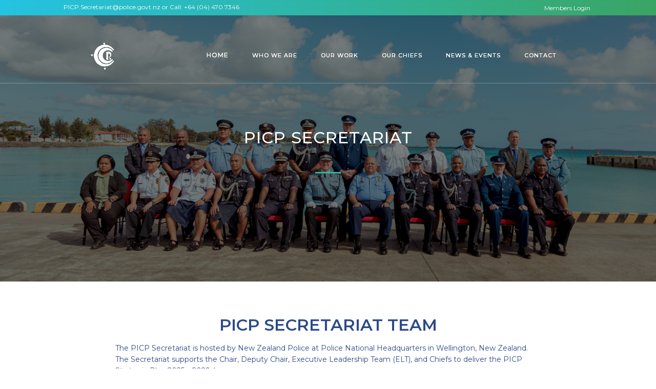

--- FILE ---
content_type: text/html; charset=utf-8
request_url: https://www.picp.co.nz/picp-secretariat
body_size: 6899
content:
<!DOCTYPE html><!-- Last Published: Sun Dec 28 2025 19:46:39 GMT+0000 (Coordinated Universal Time) --><html data-wf-domain="www.picp.co.nz" data-wf-page="663c306aefa46b61b31475aa" data-wf-site="63b74956cfd7c23c6fac71b6"><head><meta charset="utf-8"/><title>PICP Secretariat | Pacific Islands Chiefs of Police</title><meta content="PICP Secretariat | Pacific Islands Chiefs of Police" property="og:title"/><meta content="PICP Secretariat | Pacific Islands Chiefs of Police" property="twitter:title"/><meta content="width=device-width, initial-scale=1" name="viewport"/><link href="https://cdn.prod.website-files.com/63b74956cfd7c23c6fac71b6/css/picp-knox.webflow.shared.e278016c5.css" rel="stylesheet" type="text/css"/><link href="https://fonts.googleapis.com" rel="preconnect"/><link href="https://fonts.gstatic.com" rel="preconnect" crossorigin="anonymous"/><script src="https://ajax.googleapis.com/ajax/libs/webfont/1.6.26/webfont.js" type="text/javascript"></script><script type="text/javascript">WebFont.load({  google: {    families: ["Montserrat:100,100italic,200,200italic,300,300italic,400,400italic,500,500italic,600,600italic,700,700italic,800,800italic,900,900italic","Open Sans:300,300italic,400,400italic,600,600italic,700,700italic,800,800italic","Lato:100,100italic,300,300italic,400,400italic,700,700italic,900,900italic","Droid Sans:400,700","Exo:100,100italic,200,200italic,300,300italic,400,400italic,500,500italic,600,600italic,700,700italic,800,800italic,900,900italic","Source Sans Pro:200,200italic,300,300italic,regular,italic,600,600italic,700,700italic,900,900italic","Fjalla One:regular","Playfair Display:regular,italic,700,700italic,900,900italic"]  }});</script><script type="text/javascript">!function(o,c){var n=c.documentElement,t=" w-mod-";n.className+=t+"js",("ontouchstart"in o||o.DocumentTouch&&c instanceof DocumentTouch)&&(n.className+=t+"touch")}(window,document);</script><link href="https://cdn.prod.website-files.com/63b74956cfd7c23c6fac71b6/63b7eea9a1348eda59fa0aed_PICP_Favicon.png" rel="shortcut icon" type="image/x-icon"/><link href="https://cdn.prod.website-files.com/63b74956cfd7c23c6fac71b6/63b78b98196ba168dacc4ce5_PICPLogo-website.png" rel="apple-touch-icon"/><script async="" src="https://www.googletagmanager.com/gtag/js?id=G-6ZTKV7XNPV"></script><script type="text/javascript">window.dataLayer = window.dataLayer || [];function gtag(){dataLayer.push(arguments);}gtag('set', 'developer_id.dZGVlNj', true);gtag('js', new Date());gtag('config', 'G-6ZTKV7XNPV');</script><link
  rel="stylesheet"
  href="https://cdn.jsdelivr.net/npm/@uploadcare/file-uploader@v1/web/uc-file-uploader-inline.min.css"
>

<script type="module">
  import * as UC from 'https://cdn.jsdelivr.net/npm/@uploadcare/file-uploader@v1/web/file-uploader.min.js';
  UC.defineComponents(UC);
</script></head><body><div class="section-3"><div class="columns-3 w-row"><div class="column-15 w-col w-col-9"><div class="white left">PICP.Secretariat@police.govt.nz or Call: +64 (04) 470 7346</div></div><div class="column-16 w-col w-col-3"><div class="white"><a href="https://www.youtube.com/@pacificislandschiefsofpoli5678" target="_blank" class="login-btn w-button">Members Login</a></div></div></div></div><div class="div-block-6"><div data-collapse="medium" data-animation="default" data-duration="400" data-easing="ease" data-easing2="ease" role="banner" class="nav-bar w-nav"><div class="container-nav w-container"><a href="/" class="brand w-nav-brand"><img src="https://cdn.prod.website-files.com/63b74956cfd7c23c6fac71b6/63b749ca58e3a7232b0f8da3_PCIP_White.png" width="65" alt=""/></a><nav role="navigation" class="nav-menu w-nav-menu"><div data-delay="0" data-hover="false" class="nav-link w-dropdown"><div class="dropdown-toggle w-dropdown-toggle"><div class="link"><a href="/" class="link">Home</a></div></div><nav class="dropdown-list w-dropdown-list"></nav></div><div data-delay="30" data-hover="true" class="nav-link w-dropdown"><div class="dropdown-toggle w-dropdown-toggle"><div class="text-block-20"><a href="/who-we-are" class="link">WHO We ARE</a></div></div><nav class="dropdown-list w-dropdown-list"><a href="/partners" class="dropdown-link w-dropdown-link">Partners</a><a href="/picp-secretariat" aria-current="page" class="dropdown-link w-dropdown-link w--current">Secretariat<br/></a></nav></div><div data-delay="0" data-hover="false" class="nav-link w-dropdown"><div class="dropdown-toggle w-dropdown-toggle"><div class="text-block-20"><a href="/our-work" class="link">Our Work</a></div></div><nav class="dropdown-list w-dropdown-list"></nav></div><div data-delay="0" data-hover="true" class="nav-link w-dropdown"><div class="dropdown-toggle w-dropdown-toggle"><div class="text-block-21 link"><a href="/chiefs" class="link">Our Chiefs</a></div></div><nav class="dropdown-list w-dropdown-list"><a href="/chairsaward" class="dropdown-link-2 w-dropdown-link">Chairs Award</a></nav></div><div data-delay="0" data-hover="true" class="nav-link w-dropdown"><div class="dropdown-toggle w-dropdown-toggle"><div class="text-block-22 link"><a href="/news-events" class="link">News &amp; Events</a></div></div><nav class="dropdown-list w-dropdown-list"><a href="/picp-communique" class="dropdown-link-2 w-dropdown-link">Publications</a><a href="/vacancies-picp" class="dropdown-link-2 w-dropdown-link">Vacancies</a></nav></div><div data-delay="0" data-hover="false" class="nav-link w-dropdown"><div class="dropdown-toggle w-dropdown-toggle"><div class="text-block-23"><a href="/contact-2" class="link">Contact</a></div></div><nav class="dropdown-list w-dropdown-list"></nav></div></nav><div class="menu-button w-nav-button"><div class="icon w-icon-nav-menu"></div></div></div></div><div data-collapse="medium" data-animation="default" data-duration="400" data-easing="ease" data-easing2="ease" role="banner" class="nav-bar w-nav"><div class="container-nav w-container"><a href="/" class="brand w-nav-brand"><img src="https://cdn.prod.website-files.com/63b74956cfd7c23c6fac71b6/63b749ca58e3a7232b0f8da3_PCIP_White.png" width="65" alt=""/></a><nav role="navigation" class="nav-menu w-nav-menu"><div data-delay="0" data-hover="false" class="nav-link w-dropdown"><div class="dropdown-toggle w-dropdown-toggle"><div class="link"><a href="/" class="link">Home</a></div></div><nav class="dropdown-list w-dropdown-list"></nav></div><div data-delay="30" data-hover="true" class="nav-link w-dropdown"><div class="dropdown-toggle w-dropdown-toggle"><div class="text-block-20"><a href="/who-we-are" class="link">WHO We ARE</a></div></div><nav class="dropdown-list w-dropdown-list"><a href="/partners" class="dropdown-link w-dropdown-link">Partners</a><a href="/picp-secretariat" aria-current="page" class="dropdown-link w-dropdown-link w--current">Secretariat<br/></a></nav></div><div data-delay="0" data-hover="false" class="nav-link w-dropdown"><div class="dropdown-toggle w-dropdown-toggle"><div class="text-block-20"><a href="/our-work" class="link">Our Work</a></div></div><nav class="dropdown-list w-dropdown-list"></nav></div><div data-delay="0" data-hover="true" class="nav-link w-dropdown"><div class="dropdown-toggle w-dropdown-toggle"><div class="text-block-21 link"><a href="/chiefs" class="link">Our Chiefs</a></div></div><nav class="dropdown-list w-dropdown-list"><a href="/chairsaward" class="dropdown-link-2 w-dropdown-link">Chairs Award</a></nav></div><div data-delay="0" data-hover="true" class="nav-link w-dropdown"><div class="dropdown-toggle w-dropdown-toggle"><div class="text-block-22 link"><a href="/news-events" class="link">News &amp; Events</a></div></div><nav class="dropdown-list w-dropdown-list"><a href="/picp-communique" class="dropdown-link-2 w-dropdown-link">Publications</a><a href="/vacancies-picp" class="dropdown-link-2 w-dropdown-link">Vacancies</a></nav></div><div data-delay="0" data-hover="false" class="nav-link w-dropdown"><div class="dropdown-toggle w-dropdown-toggle"><div class="text-block-23"><a href="/contact-2" class="link">Contact</a></div></div><nav class="dropdown-list w-dropdown-list"></nav></div></nav><div class="menu-button w-nav-button"><div class="icon w-icon-nav-menu"></div></div></div></div><div data-ix="slide-in-scroll-navigation" class="page-header team"><div class="w-container"><div class="div-text _2"><h1 data-w-id="565ee34a-0cbe-f33e-eed1-9a040cd8ef54" class="heading center white-font picp-secretariat">PICP Secretariat</h1><div data-w-id="565ee34a-0cbe-f33e-eed1-9a040cd8ef56" class="separated-div-wrapper"><div class="separator header center"></div></div><p data-w-id="565ee34a-0cbe-f33e-eed1-9a040cd8ef5a" class="large-p center white"></p></div></div></div><div class="container-4"><h2 class="centered-heading-2">PICP SECRETARIAT TEAM</h2><p class="centered-subheading-2">The PICP Secretariat is hosted by New Zealand Police at Police National Headquarters in Wellington, New Zealand. The Secretariat supports the Chair, Deputy Chair, Executive Leadership Team (ELT), and Chiefs to deliver the PICP Strategic Plan 2025 – 2029, by: <br/><br/>- Strengthening regional cooperation and cross-jurisdictional relationships by representing and promoting the PICP’s interests and priorities at regional and international forums.<br/><br/>- Delivering key events such as ELT meetings and the annual conference where members discuss regional policing challenges and agree on priorities for the year ahead.<br/><br/>- Supporting capacity development initiatives support in line with the 2025 - 2029 Strategic Plan</p></div><div class="image-section-overlay color _3 _5"></div><section class="team-circles-3"><div class="container-19"><div class="team-grid-3"><div id="w-node-_7cef0ef5-d6be-8a6a-ad29-6f9dd17a4b26-b31475aa" class="team-card-3"><img src="https://cdn.prod.website-files.com/63b74956cfd7c23c6fac71b6/63df885a4fd49b250f940a8e_Web_Nic.png" loading="lazy" sizes="(max-width: 1968px) 100vw, 1968px" srcset="https://cdn.prod.website-files.com/63b74956cfd7c23c6fac71b6/63df885a4fd49b250f940a8e_Web_Nic-p-500.png 500w, https://cdn.prod.website-files.com/63b74956cfd7c23c6fac71b6/63df885a4fd49b250f940a8e_Web_Nic-p-800.png 800w, https://cdn.prod.website-files.com/63b74956cfd7c23c6fac71b6/63df885a4fd49b250f940a8e_Web_Nic-p-1080.png 1080w, https://cdn.prod.website-files.com/63b74956cfd7c23c6fac71b6/63df885a4fd49b250f940a8e_Web_Nic-p-1600.png 1600w, https://cdn.prod.website-files.com/63b74956cfd7c23c6fac71b6/63df885a4fd49b250f940a8e_Web_Nic.png 1968w" alt="" class="team-member-image-3"/><div class="team-member-name-3">Nicholas (Nic) Brown</div><div class="team-member-position-3">Executive Director</div><p class="paragraph-64"><br/>Greetings, my name is Nicholas (Nic) Brown. I have been in the New Zealand Police for 29+ years and have worked in various roles including the Frontline, Training, Intelligence, Road Policing and National Operations. A strength I have is the ability to build enduring partnerships that focus on achieving shared outcomes. With nearly 30 years’ service I have had some interesting experiences, but career highlights must include, working on internationally significant events such as the 2011 Rugby World Cup and Gallipoli Commemorations in Turkey.  I have also significant experience in working on emergency operations including the Pike River Mining disaster, Christchurch Earthquake Reassurance Operation, the Kaikoura Earthquake response, and the Police response to the Terrorist Attack in Christchurch on March 15, 2019. I have a master’s degree in Public Management and belong to the International Association of Chiefs of Police, the Institute of Public Administration, and the New Zealand Institute of Directors. In my downtime I enjoy fishing and boating with my wife of 27 years and my 3 adult sons</p></div><div id="w-node-_7cef0ef5-d6be-8a6a-ad29-6f9dd17a4b31-b31475aa" class="team-card-3"><img src="https://cdn.prod.website-files.com/63b74956cfd7c23c6fac71b6/663c42c797a33633728ea2b3_Julian%20Profile%20v2.jpg" loading="lazy" sizes="(max-width: 4665px) 100vw, 4665px" srcset="https://cdn.prod.website-files.com/63b74956cfd7c23c6fac71b6/663c42c797a33633728ea2b3_Julian%20Profile%20v2-p-500.jpg 500w, https://cdn.prod.website-files.com/63b74956cfd7c23c6fac71b6/663c42c797a33633728ea2b3_Julian%20Profile%20v2-p-800.jpg 800w, https://cdn.prod.website-files.com/63b74956cfd7c23c6fac71b6/663c42c797a33633728ea2b3_Julian%20Profile%20v2-p-1080.jpg 1080w, https://cdn.prod.website-files.com/63b74956cfd7c23c6fac71b6/663c42c797a33633728ea2b3_Julian%20Profile%20v2-p-1600.jpg 1600w, https://cdn.prod.website-files.com/63b74956cfd7c23c6fac71b6/663c42c797a33633728ea2b3_Julian%20Profile%20v2-p-2000.jpg 2000w, https://cdn.prod.website-files.com/63b74956cfd7c23c6fac71b6/663c42c797a33633728ea2b3_Julian%20Profile%20v2-p-2600.jpg 2600w, https://cdn.prod.website-files.com/63b74956cfd7c23c6fac71b6/663c42c797a33633728ea2b3_Julian%20Profile%20v2-p-3200.jpg 3200w, https://cdn.prod.website-files.com/63b74956cfd7c23c6fac71b6/663c42c797a33633728ea2b3_Julian%20Profile%20v2.jpg 4665w" alt="" class="team-member-image-3"/><div class="team-member-name-3">Julian Bianco</div><div class="team-member-position-3">Executive Coordinator</div><p class="paragraph-63"><br/>Julian is seconded to the PICP Secretariat from the Australian Federal Police (AFP) where he has spent the past 25 years in a range of operational policing roles domestically and internationally. He has a strong background managing strategic partnerships with International, Commonwealth and State law enforcement partners. Between 2019 to 2021 Julian was the AFP’s Senior Officer at the Australian High Commission in Port Moresby, Papua New Guinea.  This role saw Julian partnering with Pacific law enforcement partners and the Pacific Transnational Crime Network to combat TSOC in the Pacific. For his service in PNG, Julian was awarded the Commissioner&#x27;s Medal for Conspicuous Conduct in recognition of his sustained professionalism, commitment, and excellence in the pursuit of the AFP’s offshore efforts in combatting transnational, serious and organised crime. Julian has also served in the Solomon Islands, East Timor and Indonesia. Julian holds a Master’s Degree in International Development and his interests include hiking, mountain biking and travelling to experience other cultures.</p></div><div id="w-node-_7cef0ef5-d6be-8a6a-ad29-6f9dd17a4b45-b31475aa" class="team-card-3"><img src="https://cdn.prod.website-files.com/63b74956cfd7c23c6fac71b6/663c433891aa2af9d5f77e76_Lote_Web_Profile.jpg" loading="lazy" sizes="(max-width: 3769px) 100vw, 3769px" srcset="https://cdn.prod.website-files.com/63b74956cfd7c23c6fac71b6/663c433891aa2af9d5f77e76_Lote_Web_Profile-p-500.jpg 500w, https://cdn.prod.website-files.com/63b74956cfd7c23c6fac71b6/663c433891aa2af9d5f77e76_Lote_Web_Profile-p-800.jpg 800w, https://cdn.prod.website-files.com/63b74956cfd7c23c6fac71b6/663c433891aa2af9d5f77e76_Lote_Web_Profile-p-1080.jpg 1080w, https://cdn.prod.website-files.com/63b74956cfd7c23c6fac71b6/663c433891aa2af9d5f77e76_Lote_Web_Profile-p-1600.jpg 1600w, https://cdn.prod.website-files.com/63b74956cfd7c23c6fac71b6/663c433891aa2af9d5f77e76_Lote_Web_Profile-p-2000.jpg 2000w, https://cdn.prod.website-files.com/63b74956cfd7c23c6fac71b6/663c433891aa2af9d5f77e76_Lote_Web_Profile-p-2600.jpg 2600w, https://cdn.prod.website-files.com/63b74956cfd7c23c6fac71b6/663c433891aa2af9d5f77e76_Lote_Web_Profile-p-3200.jpg 3200w, https://cdn.prod.website-files.com/63b74956cfd7c23c6fac71b6/663c433891aa2af9d5f77e76_Lote_Web_Profile.jpg 3769w" alt="" class="team-member-image-3"/><div class="team-member-name-3">Salote Talagi</div><div class="team-member-position-3">Performance, Planning <br/>and Policy Advisor</div><p class="paragraph-65">Salote is a proud Niuean who joins us from NZ Police. During her time in NZ Police she worked as an advisor in the Ministerial and International Service Groups (ISG), where she gained an extensive knowledge of NZ Police’s activities in the Pacific region. Most recently, she developed the design of NZ Police’s first bilateral policing programmes with Tonga Police and the Vanuatu Police Force. In 2015 she received an MA in Political Science, and also holds a Bachelor of Arts in Development Studies, International Relations and Political Science from Victoria University of Wellington. Her interests include the security, development and politics of the Pacific Region.</p></div><div id="w-node-_7cef0ef5-d6be-8a6a-ad29-6f9dd17a4b4f-b31475aa" class="team-card-3"><img src="https://cdn.prod.website-files.com/63b74956cfd7c23c6fac71b6/663c4426a6b52ed14e3ba7af_Mary_Web_Profile.jpg" loading="lazy" sizes="(max-width: 4199px) 100vw, 4199px" srcset="https://cdn.prod.website-files.com/63b74956cfd7c23c6fac71b6/663c4426a6b52ed14e3ba7af_Mary_Web_Profile-p-500.jpg 500w, https://cdn.prod.website-files.com/63b74956cfd7c23c6fac71b6/663c4426a6b52ed14e3ba7af_Mary_Web_Profile-p-800.jpg 800w, https://cdn.prod.website-files.com/63b74956cfd7c23c6fac71b6/663c4426a6b52ed14e3ba7af_Mary_Web_Profile-p-1080.jpg 1080w, https://cdn.prod.website-files.com/63b74956cfd7c23c6fac71b6/663c4426a6b52ed14e3ba7af_Mary_Web_Profile-p-1600.jpg 1600w, https://cdn.prod.website-files.com/63b74956cfd7c23c6fac71b6/663c4426a6b52ed14e3ba7af_Mary_Web_Profile-p-2000.jpg 2000w, https://cdn.prod.website-files.com/63b74956cfd7c23c6fac71b6/663c4426a6b52ed14e3ba7af_Mary_Web_Profile-p-2600.jpg 2600w, https://cdn.prod.website-files.com/63b74956cfd7c23c6fac71b6/663c4426a6b52ed14e3ba7af_Mary_Web_Profile-p-3200.jpg 3200w, https://cdn.prod.website-files.com/63b74956cfd7c23c6fac71b6/663c4426a6b52ed14e3ba7af_Mary_Web_Profile.jpg 4199w" alt="" class="team-member-image-3"/><div class="team-member-name-3">Mary Donohue</div><div class="team-member-position-3">Executive Support<br/>‍</div><p class="paragraph-67">Mary has been in the PICP Secretariat since June 2022. In her 15 years with Police Mary has worked for a number of groups including the Police National Dive Squad, Response and Operations and the National Prevention Centre. She has also assisted with the Police logistical response to a number of major operations including the Christchurch Mosque shootings and the Whakaari / White Island disaster. Mary holds a Bachelor of Commerce and Administration degree from Victoria University and in her spare time is a keen runner and sports fan.</p></div><div id="w-node-_7cef0ef5-d6be-8a6a-ad29-6f9dd17a4b59-b31475aa" class="team-card-3"><img src="https://cdn.prod.website-files.com/63b74956cfd7c23c6fac71b6/65a0a4b4c3800d9e0073e7e8_WhatsApp%20Image%202023-09-04%20at%2009.18.40.jpeg" loading="lazy" sizes="(max-width: 1600px) 100vw, 1600px" srcset="https://cdn.prod.website-files.com/63b74956cfd7c23c6fac71b6/65a0a4b4c3800d9e0073e7e8_WhatsApp%20Image%202023-09-04%20at%2009.18.40-p-500.jpeg 500w, https://cdn.prod.website-files.com/63b74956cfd7c23c6fac71b6/65a0a4b4c3800d9e0073e7e8_WhatsApp%20Image%202023-09-04%20at%2009.18.40-p-800.jpeg 800w, https://cdn.prod.website-files.com/63b74956cfd7c23c6fac71b6/65a0a4b4c3800d9e0073e7e8_WhatsApp%20Image%202023-09-04%20at%2009.18.40-p-1080.jpeg 1080w, https://cdn.prod.website-files.com/63b74956cfd7c23c6fac71b6/65a0a4b4c3800d9e0073e7e8_WhatsApp%20Image%202023-09-04%20at%2009.18.40.jpeg 1600w" alt="" class="team-member-image-3"/><div class="team-member-name-3">Enoka Feterika</div><div class="team-member-position-3">Cyber Security Specialist<br/>‍</div><p class="paragraph-66">Enoka is a New Zealand Police Cyber Security Specialist based in the Pacific Islands Chiefs of Police Secretariat, providing technical support to the Cyber Safety Pasifika (CSP) Programme, which is led by the Australia Federal Police. He is a New Zealander of Samoan/Chinese heritage and is fluent in Samoan. He has spent the past four years working as a Digital Forensics Analyst with the Digital Forensic Unit in the High Tech Crime Group within NZ Police. Enoka holds an international certification and is recognised as a Computer Forensics Certification Examiner (CFCE) which was completed from the International Association of Computer Investigative Specialist (IACIS). He is a big Hurricanes and All Blacks rugby Supporter. </p></div></div></div></section><div class="dark-backround second"><div class="w-container"><div data-delay="4000" data-animation="slide" class="testimonials-slider w-slider" data-autoplay="false" data-easing="ease" data-hide-arrows="false" data-disable-swipe="false" data-autoplay-limit="0" data-nav-spacing="3" data-duration="500" data-infinite="true"><div class="w-slider-mask"><div class="w-slide"><p class="testimonial-heading">We work to enhance investigations capability to address<br/>the highest regional crime priorities.</p></div><div class="w-slide"><p class="testimonial-heading">We work to share information and resources faster and more effectively<br/>to better fight crime and respond to emergencies.</p></div><div class="w-slide"><p class="testimonial-heading">We work to identify leadership development opportunities<br/>and improve succession planning.</p></div><div class="w-slide"><p class="testimonial-heading">Ensuring we have a strong workforce in every jurisdiction and sufficient resources<br/>is critical to enable effective policing.</p></div></div><div class="arrow w-slider-arrow-left"><div class="w-icon-slider-left"></div></div><div class="arrow w-slider-arrow-right"><div class="w-icon-slider-right"></div></div><div class="slide-nav-2 w-slider-nav w-round"></div></div></div></div><div class="page-header trial map green"><div class="containe trial w-container"><div class="div-text padding"><p class="large-p center white">Subscribe to our Newsletter</p></div><div class="trial-wrapper w-form"><form id="email-form" name="email-form" data-name="Email Form" method="get" class="w-clearfix" data-wf-page-id="663c306aefa46b61b31475aa" data-wf-element-id="e14e1c2f-3a9c-e3f3-bb2d-74b5a16fc025"><input class="trial-field w-input" maxlength="256" name="email-5" data-name="Email 5" placeholder="Enter your email address" type="email" id="email-5" required=""/><input type="submit" data-wait="Please wait..." class="trial-button sec w-button" value="Sign up now!"/></form><div class="success-message w-form-done"><div class="text-block-7">Thank you! Your submission has been received!</div></div><div class="error-message w-form-fail"><div class="text-block-8">Oops! Something went wrong while submitting the form</div></div></div></div></div><div class="footer dark-bootom"><div class="div-footer"></div></div><div data-ix="hide-popup-on-initial" class="contact-full-wrapper"><div class="popup-div"><div class="popup-content-div"><div class="contact-wrapper-div in-devices"><div class="algin-center"><div><div class="sub-tittle top">EVERY DOLLAR COUNTS</div><h2 class="heading-4">Make a Donation Today</h2></div></div><div class="top-margin"><div class="w-form"><form id="email-form" name="email-form" data-name="Email Form" method="get" data-wf-page-id="663c306aefa46b61b31475aa" data-wf-element-id="4a8d00a1-f448-4f36-5c63-33359a84d817"><label for="Amount" class="field-label center">Amount</label><input class="text-field-popup w-input" maxlength="256" name="Amount" data-name="Amount" placeholder="$" type="text" id="Amount" required=""/><label for="Name-5" class="field-label center">Your Details</label><input class="text-field-popup w-input" maxlength="256" name="Name-4" data-name="Name 4" placeholder="Enter your name" type="text" id="Name-5"/><input class="text-field-popup w-input" maxlength="256" name="Surname" data-name="Surname" placeholder="Enter your surname" type="email" id="Surname" required=""/><input class="text-field-popup w-input" maxlength="256" name="Enter-your-email-address" data-name="Enter your email address" placeholder="Enter your email address" type="text" id="Enter-your-email-address" required=""/><input class="text-field-popup w-input" maxlength="256" name="Additional-Information" data-name="Additional Information" placeholder="Additional Information" type="text" id="Additional-Information" required=""/><div><div class="algin-center"><input type="submit" data-wait="Please wait..." class="button w-button" value="Place donation"/></div></div></form><div class="w-form-done"><div>Thank you! Your submission has been received!</div></div><div class="w-form-fail"><div>Oops! Something went wrong while submitting the form</div></div></div></div></div></div></div><div data-w-id="0aa23d50-42fe-dba2-e74c-5c7dbfbeb5e8" class="close-button"></div></div></div><section class="team-circles-2"></section><script src="https://d3e54v103j8qbb.cloudfront.net/js/jquery-3.5.1.min.dc5e7f18c8.js?site=63b74956cfd7c23c6fac71b6" type="text/javascript" integrity="sha256-9/aliU8dGd2tb6OSsuzixeV4y/faTqgFtohetphbbj0=" crossorigin="anonymous"></script><script src="https://cdn.prod.website-files.com/63b74956cfd7c23c6fac71b6/js/webflow.schunk.59c6248219f37ae8.js" type="text/javascript"></script><script src="https://cdn.prod.website-files.com/63b74956cfd7c23c6fac71b6/js/webflow.schunk.b7e62794ba6c6dfb.js" type="text/javascript"></script><script src="https://cdn.prod.website-files.com/63b74956cfd7c23c6fac71b6/js/webflow.e4a60625.337782a3198f7c0d.js" type="text/javascript"></script></body></html>

--- FILE ---
content_type: text/css
request_url: https://cdn.prod.website-files.com/63b74956cfd7c23c6fac71b6/css/picp-knox.webflow.shared.e278016c5.css
body_size: 44353
content:
html {
  -webkit-text-size-adjust: 100%;
  -ms-text-size-adjust: 100%;
  font-family: sans-serif;
}

body {
  margin: 0;
}

article, aside, details, figcaption, figure, footer, header, hgroup, main, menu, nav, section, summary {
  display: block;
}

audio, canvas, progress, video {
  vertical-align: baseline;
  display: inline-block;
}

audio:not([controls]) {
  height: 0;
  display: none;
}

[hidden], template {
  display: none;
}

a {
  background-color: #0000;
}

a:active, a:hover {
  outline: 0;
}

abbr[title] {
  border-bottom: 1px dotted;
}

b, strong {
  font-weight: bold;
}

dfn {
  font-style: italic;
}

h1 {
  margin: .67em 0;
  font-size: 2em;
}

mark {
  color: #000;
  background: #ff0;
}

small {
  font-size: 80%;
}

sub, sup {
  vertical-align: baseline;
  font-size: 75%;
  line-height: 0;
  position: relative;
}

sup {
  top: -.5em;
}

sub {
  bottom: -.25em;
}

img {
  border: 0;
}

svg:not(:root) {
  overflow: hidden;
}

hr {
  box-sizing: content-box;
  height: 0;
}

pre {
  overflow: auto;
}

code, kbd, pre, samp {
  font-family: monospace;
  font-size: 1em;
}

button, input, optgroup, select, textarea {
  color: inherit;
  font: inherit;
  margin: 0;
}

button {
  overflow: visible;
}

button, select {
  text-transform: none;
}

button, html input[type="button"], input[type="reset"] {
  -webkit-appearance: button;
  cursor: pointer;
}

button[disabled], html input[disabled] {
  cursor: default;
}

button::-moz-focus-inner, input::-moz-focus-inner {
  border: 0;
  padding: 0;
}

input {
  line-height: normal;
}

input[type="checkbox"], input[type="radio"] {
  box-sizing: border-box;
  padding: 0;
}

input[type="number"]::-webkit-inner-spin-button, input[type="number"]::-webkit-outer-spin-button {
  height: auto;
}

input[type="search"] {
  -webkit-appearance: none;
}

input[type="search"]::-webkit-search-cancel-button, input[type="search"]::-webkit-search-decoration {
  -webkit-appearance: none;
}

legend {
  border: 0;
  padding: 0;
}

textarea {
  overflow: auto;
}

optgroup {
  font-weight: bold;
}

table {
  border-collapse: collapse;
  border-spacing: 0;
}

td, th {
  padding: 0;
}

@font-face {
  font-family: webflow-icons;
  src: url("[data-uri]") format("truetype");
  font-weight: normal;
  font-style: normal;
}

[class^="w-icon-"], [class*=" w-icon-"] {
  speak: none;
  font-variant: normal;
  text-transform: none;
  -webkit-font-smoothing: antialiased;
  -moz-osx-font-smoothing: grayscale;
  font-style: normal;
  font-weight: normal;
  line-height: 1;
  font-family: webflow-icons !important;
}

.w-icon-slider-right:before {
  content: "";
}

.w-icon-slider-left:before {
  content: "";
}

.w-icon-nav-menu:before {
  content: "";
}

.w-icon-arrow-down:before, .w-icon-dropdown-toggle:before {
  content: "";
}

.w-icon-file-upload-remove:before {
  content: "";
}

.w-icon-file-upload-icon:before {
  content: "";
}

* {
  box-sizing: border-box;
}

html {
  height: 100%;
}

body {
  color: #333;
  background-color: #fff;
  min-height: 100%;
  margin: 0;
  font-family: Arial, sans-serif;
  font-size: 14px;
  line-height: 20px;
}

img {
  vertical-align: middle;
  max-width: 100%;
  display: inline-block;
}

html.w-mod-touch * {
  background-attachment: scroll !important;
}

.w-block {
  display: block;
}

.w-inline-block {
  max-width: 100%;
  display: inline-block;
}

.w-clearfix:before, .w-clearfix:after {
  content: " ";
  grid-area: 1 / 1 / 2 / 2;
  display: table;
}

.w-clearfix:after {
  clear: both;
}

.w-hidden {
  display: none;
}

.w-button {
  color: #fff;
  line-height: inherit;
  cursor: pointer;
  background-color: #3898ec;
  border: 0;
  border-radius: 0;
  padding: 9px 15px;
  text-decoration: none;
  display: inline-block;
}

input.w-button {
  -webkit-appearance: button;
}

html[data-w-dynpage] [data-w-cloak] {
  color: #0000 !important;
}

.w-code-block {
  margin: unset;
}

pre.w-code-block code {
  all: inherit;
}

.w-optimization {
  display: contents;
}

.w-webflow-badge, .w-webflow-badge > img {
  box-sizing: unset;
  width: unset;
  height: unset;
  max-height: unset;
  max-width: unset;
  min-height: unset;
  min-width: unset;
  margin: unset;
  padding: unset;
  float: unset;
  clear: unset;
  border: unset;
  border-radius: unset;
  background: unset;
  background-image: unset;
  background-position: unset;
  background-size: unset;
  background-repeat: unset;
  background-origin: unset;
  background-clip: unset;
  background-attachment: unset;
  background-color: unset;
  box-shadow: unset;
  transform: unset;
  direction: unset;
  font-family: unset;
  font-weight: unset;
  color: unset;
  font-size: unset;
  line-height: unset;
  font-style: unset;
  font-variant: unset;
  text-align: unset;
  letter-spacing: unset;
  -webkit-text-decoration: unset;
  text-decoration: unset;
  text-indent: unset;
  text-transform: unset;
  list-style-type: unset;
  text-shadow: unset;
  vertical-align: unset;
  cursor: unset;
  white-space: unset;
  word-break: unset;
  word-spacing: unset;
  word-wrap: unset;
  transition: unset;
}

.w-webflow-badge {
  white-space: nowrap;
  cursor: pointer;
  box-shadow: 0 0 0 1px #0000001a, 0 1px 3px #0000001a;
  visibility: visible !important;
  opacity: 1 !important;
  z-index: 2147483647 !important;
  color: #aaadb0 !important;
  overflow: unset !important;
  background-color: #fff !important;
  border-radius: 3px !important;
  width: auto !important;
  height: auto !important;
  margin: 0 !important;
  padding: 6px !important;
  font-size: 12px !important;
  line-height: 14px !important;
  text-decoration: none !important;
  display: inline-block !important;
  position: fixed !important;
  inset: auto 12px 12px auto !important;
  transform: none !important;
}

.w-webflow-badge > img {
  position: unset;
  visibility: unset !important;
  opacity: 1 !important;
  vertical-align: middle !important;
  display: inline-block !important;
}

h1, h2, h3, h4, h5, h6 {
  margin-bottom: 10px;
  font-weight: bold;
}

h1 {
  margin-top: 20px;
  font-size: 38px;
  line-height: 44px;
}

h2 {
  margin-top: 20px;
  font-size: 32px;
  line-height: 36px;
}

h3 {
  margin-top: 20px;
  font-size: 24px;
  line-height: 30px;
}

h4 {
  margin-top: 10px;
  font-size: 18px;
  line-height: 24px;
}

h5 {
  margin-top: 10px;
  font-size: 14px;
  line-height: 20px;
}

h6 {
  margin-top: 10px;
  font-size: 12px;
  line-height: 18px;
}

p {
  margin-top: 0;
  margin-bottom: 10px;
}

blockquote {
  border-left: 5px solid #e2e2e2;
  margin: 0 0 10px;
  padding: 10px 20px;
  font-size: 18px;
  line-height: 22px;
}

figure {
  margin: 0 0 10px;
}

figcaption {
  text-align: center;
  margin-top: 5px;
}

ul, ol {
  margin-top: 0;
  margin-bottom: 10px;
  padding-left: 40px;
}

.w-list-unstyled {
  padding-left: 0;
  list-style: none;
}

.w-embed:before, .w-embed:after {
  content: " ";
  grid-area: 1 / 1 / 2 / 2;
  display: table;
}

.w-embed:after {
  clear: both;
}

.w-video {
  width: 100%;
  padding: 0;
  position: relative;
}

.w-video iframe, .w-video object, .w-video embed {
  border: none;
  width: 100%;
  height: 100%;
  position: absolute;
  top: 0;
  left: 0;
}

fieldset {
  border: 0;
  margin: 0;
  padding: 0;
}

button, [type="button"], [type="reset"] {
  cursor: pointer;
  -webkit-appearance: button;
  border: 0;
}

.w-form {
  margin: 0 0 15px;
}

.w-form-done {
  text-align: center;
  background-color: #ddd;
  padding: 20px;
  display: none;
}

.w-form-fail {
  background-color: #ffdede;
  margin-top: 10px;
  padding: 10px;
  display: none;
}

label {
  margin-bottom: 5px;
  font-weight: bold;
  display: block;
}

.w-input, .w-select {
  color: #333;
  vertical-align: middle;
  background-color: #fff;
  border: 1px solid #ccc;
  width: 100%;
  height: 38px;
  margin-bottom: 10px;
  padding: 8px 12px;
  font-size: 14px;
  line-height: 1.42857;
  display: block;
}

.w-input::placeholder, .w-select::placeholder {
  color: #999;
}

.w-input:focus, .w-select:focus {
  border-color: #3898ec;
  outline: 0;
}

.w-input[disabled], .w-select[disabled], .w-input[readonly], .w-select[readonly], fieldset[disabled] .w-input, fieldset[disabled] .w-select {
  cursor: not-allowed;
}

.w-input[disabled]:not(.w-input-disabled), .w-select[disabled]:not(.w-input-disabled), .w-input[readonly], .w-select[readonly], fieldset[disabled]:not(.w-input-disabled) .w-input, fieldset[disabled]:not(.w-input-disabled) .w-select {
  background-color: #eee;
}

textarea.w-input, textarea.w-select {
  height: auto;
}

.w-select {
  background-color: #f3f3f3;
}

.w-select[multiple] {
  height: auto;
}

.w-form-label {
  cursor: pointer;
  margin-bottom: 0;
  font-weight: normal;
  display: inline-block;
}

.w-radio {
  margin-bottom: 5px;
  padding-left: 20px;
  display: block;
}

.w-radio:before, .w-radio:after {
  content: " ";
  grid-area: 1 / 1 / 2 / 2;
  display: table;
}

.w-radio:after {
  clear: both;
}

.w-radio-input {
  float: left;
  margin: 3px 0 0 -20px;
  line-height: normal;
}

.w-file-upload {
  margin-bottom: 10px;
  display: block;
}

.w-file-upload-input {
  opacity: 0;
  z-index: -100;
  width: .1px;
  height: .1px;
  position: absolute;
  overflow: hidden;
}

.w-file-upload-default, .w-file-upload-uploading, .w-file-upload-success {
  color: #333;
  display: inline-block;
}

.w-file-upload-error {
  margin-top: 10px;
  display: block;
}

.w-file-upload-default.w-hidden, .w-file-upload-uploading.w-hidden, .w-file-upload-error.w-hidden, .w-file-upload-success.w-hidden {
  display: none;
}

.w-file-upload-uploading-btn {
  cursor: pointer;
  background-color: #fafafa;
  border: 1px solid #ccc;
  margin: 0;
  padding: 8px 12px;
  font-size: 14px;
  font-weight: normal;
  display: flex;
}

.w-file-upload-file {
  background-color: #fafafa;
  border: 1px solid #ccc;
  flex-grow: 1;
  justify-content: space-between;
  margin: 0;
  padding: 8px 9px 8px 11px;
  display: flex;
}

.w-file-upload-file-name {
  font-size: 14px;
  font-weight: normal;
  display: block;
}

.w-file-remove-link {
  cursor: pointer;
  width: auto;
  height: auto;
  margin-top: 3px;
  margin-left: 10px;
  padding: 3px;
  display: block;
}

.w-icon-file-upload-remove {
  margin: auto;
  font-size: 10px;
}

.w-file-upload-error-msg {
  color: #ea384c;
  padding: 2px 0;
  display: inline-block;
}

.w-file-upload-info {
  padding: 0 12px;
  line-height: 38px;
  display: inline-block;
}

.w-file-upload-label {
  cursor: pointer;
  background-color: #fafafa;
  border: 1px solid #ccc;
  margin: 0;
  padding: 8px 12px;
  font-size: 14px;
  font-weight: normal;
  display: inline-block;
}

.w-icon-file-upload-icon, .w-icon-file-upload-uploading {
  width: 20px;
  margin-right: 8px;
  display: inline-block;
}

.w-icon-file-upload-uploading {
  height: 20px;
}

.w-container {
  max-width: 940px;
  margin-left: auto;
  margin-right: auto;
}

.w-container:before, .w-container:after {
  content: " ";
  grid-area: 1 / 1 / 2 / 2;
  display: table;
}

.w-container:after {
  clear: both;
}

.w-container .w-row {
  margin-left: -10px;
  margin-right: -10px;
}

.w-row:before, .w-row:after {
  content: " ";
  grid-area: 1 / 1 / 2 / 2;
  display: table;
}

.w-row:after {
  clear: both;
}

.w-row .w-row {
  margin-left: 0;
  margin-right: 0;
}

.w-col {
  float: left;
  width: 100%;
  min-height: 1px;
  padding-left: 10px;
  padding-right: 10px;
  position: relative;
}

.w-col .w-col {
  padding-left: 0;
  padding-right: 0;
}

.w-col-1 {
  width: 8.33333%;
}

.w-col-2 {
  width: 16.6667%;
}

.w-col-3 {
  width: 25%;
}

.w-col-4 {
  width: 33.3333%;
}

.w-col-5 {
  width: 41.6667%;
}

.w-col-6 {
  width: 50%;
}

.w-col-7 {
  width: 58.3333%;
}

.w-col-8 {
  width: 66.6667%;
}

.w-col-9 {
  width: 75%;
}

.w-col-10 {
  width: 83.3333%;
}

.w-col-11 {
  width: 91.6667%;
}

.w-col-12 {
  width: 100%;
}

.w-hidden-main {
  display: none !important;
}

@media screen and (max-width: 991px) {
  .w-container {
    max-width: 728px;
  }

  .w-hidden-main {
    display: inherit !important;
  }

  .w-hidden-medium {
    display: none !important;
  }

  .w-col-medium-1 {
    width: 8.33333%;
  }

  .w-col-medium-2 {
    width: 16.6667%;
  }

  .w-col-medium-3 {
    width: 25%;
  }

  .w-col-medium-4 {
    width: 33.3333%;
  }

  .w-col-medium-5 {
    width: 41.6667%;
  }

  .w-col-medium-6 {
    width: 50%;
  }

  .w-col-medium-7 {
    width: 58.3333%;
  }

  .w-col-medium-8 {
    width: 66.6667%;
  }

  .w-col-medium-9 {
    width: 75%;
  }

  .w-col-medium-10 {
    width: 83.3333%;
  }

  .w-col-medium-11 {
    width: 91.6667%;
  }

  .w-col-medium-12 {
    width: 100%;
  }

  .w-col-stack {
    width: 100%;
    left: auto;
    right: auto;
  }
}

@media screen and (max-width: 767px) {
  .w-hidden-main, .w-hidden-medium {
    display: inherit !important;
  }

  .w-hidden-small {
    display: none !important;
  }

  .w-row, .w-container .w-row {
    margin-left: 0;
    margin-right: 0;
  }

  .w-col {
    width: 100%;
    left: auto;
    right: auto;
  }

  .w-col-small-1 {
    width: 8.33333%;
  }

  .w-col-small-2 {
    width: 16.6667%;
  }

  .w-col-small-3 {
    width: 25%;
  }

  .w-col-small-4 {
    width: 33.3333%;
  }

  .w-col-small-5 {
    width: 41.6667%;
  }

  .w-col-small-6 {
    width: 50%;
  }

  .w-col-small-7 {
    width: 58.3333%;
  }

  .w-col-small-8 {
    width: 66.6667%;
  }

  .w-col-small-9 {
    width: 75%;
  }

  .w-col-small-10 {
    width: 83.3333%;
  }

  .w-col-small-11 {
    width: 91.6667%;
  }

  .w-col-small-12 {
    width: 100%;
  }
}

@media screen and (max-width: 479px) {
  .w-container {
    max-width: none;
  }

  .w-hidden-main, .w-hidden-medium, .w-hidden-small {
    display: inherit !important;
  }

  .w-hidden-tiny {
    display: none !important;
  }

  .w-col {
    width: 100%;
  }

  .w-col-tiny-1 {
    width: 8.33333%;
  }

  .w-col-tiny-2 {
    width: 16.6667%;
  }

  .w-col-tiny-3 {
    width: 25%;
  }

  .w-col-tiny-4 {
    width: 33.3333%;
  }

  .w-col-tiny-5 {
    width: 41.6667%;
  }

  .w-col-tiny-6 {
    width: 50%;
  }

  .w-col-tiny-7 {
    width: 58.3333%;
  }

  .w-col-tiny-8 {
    width: 66.6667%;
  }

  .w-col-tiny-9 {
    width: 75%;
  }

  .w-col-tiny-10 {
    width: 83.3333%;
  }

  .w-col-tiny-11 {
    width: 91.6667%;
  }

  .w-col-tiny-12 {
    width: 100%;
  }
}

.w-widget {
  position: relative;
}

.w-widget-map {
  width: 100%;
  height: 400px;
}

.w-widget-map label {
  width: auto;
  display: inline;
}

.w-widget-map img {
  max-width: inherit;
}

.w-widget-map .gm-style-iw {
  text-align: center;
}

.w-widget-map .gm-style-iw > button {
  display: none !important;
}

.w-widget-twitter {
  overflow: hidden;
}

.w-widget-twitter-count-shim {
  vertical-align: top;
  text-align: center;
  background: #fff;
  border: 1px solid #758696;
  border-radius: 3px;
  width: 28px;
  height: 20px;
  display: inline-block;
  position: relative;
}

.w-widget-twitter-count-shim * {
  pointer-events: none;
  -webkit-user-select: none;
  user-select: none;
}

.w-widget-twitter-count-shim .w-widget-twitter-count-inner {
  text-align: center;
  color: #999;
  font-family: serif;
  font-size: 15px;
  line-height: 12px;
  position: relative;
}

.w-widget-twitter-count-shim .w-widget-twitter-count-clear {
  display: block;
  position: relative;
}

.w-widget-twitter-count-shim.w--large {
  width: 36px;
  height: 28px;
}

.w-widget-twitter-count-shim.w--large .w-widget-twitter-count-inner {
  font-size: 18px;
  line-height: 18px;
}

.w-widget-twitter-count-shim:not(.w--vertical) {
  margin-left: 5px;
  margin-right: 8px;
}

.w-widget-twitter-count-shim:not(.w--vertical).w--large {
  margin-left: 6px;
}

.w-widget-twitter-count-shim:not(.w--vertical):before, .w-widget-twitter-count-shim:not(.w--vertical):after {
  content: " ";
  pointer-events: none;
  border: solid #0000;
  width: 0;
  height: 0;
  position: absolute;
  top: 50%;
  left: 0;
}

.w-widget-twitter-count-shim:not(.w--vertical):before {
  border-width: 4px;
  border-color: #75869600 #5d6c7b #75869600 #75869600;
  margin-top: -4px;
  margin-left: -9px;
}

.w-widget-twitter-count-shim:not(.w--vertical).w--large:before {
  border-width: 5px;
  margin-top: -5px;
  margin-left: -10px;
}

.w-widget-twitter-count-shim:not(.w--vertical):after {
  border-width: 4px;
  border-color: #fff0 #fff #fff0 #fff0;
  margin-top: -4px;
  margin-left: -8px;
}

.w-widget-twitter-count-shim:not(.w--vertical).w--large:after {
  border-width: 5px;
  margin-top: -5px;
  margin-left: -9px;
}

.w-widget-twitter-count-shim.w--vertical {
  width: 61px;
  height: 33px;
  margin-bottom: 8px;
}

.w-widget-twitter-count-shim.w--vertical:before, .w-widget-twitter-count-shim.w--vertical:after {
  content: " ";
  pointer-events: none;
  border: solid #0000;
  width: 0;
  height: 0;
  position: absolute;
  top: 100%;
  left: 50%;
}

.w-widget-twitter-count-shim.w--vertical:before {
  border-width: 5px;
  border-color: #5d6c7b #75869600 #75869600;
  margin-left: -5px;
}

.w-widget-twitter-count-shim.w--vertical:after {
  border-width: 4px;
  border-color: #fff #fff0 #fff0;
  margin-left: -4px;
}

.w-widget-twitter-count-shim.w--vertical .w-widget-twitter-count-inner {
  font-size: 18px;
  line-height: 22px;
}

.w-widget-twitter-count-shim.w--vertical.w--large {
  width: 76px;
}

.w-background-video {
  color: #fff;
  height: 500px;
  position: relative;
  overflow: hidden;
}

.w-background-video > video {
  object-fit: cover;
  z-index: -100;
  background-position: 50%;
  background-size: cover;
  width: 100%;
  height: 100%;
  margin: auto;
  position: absolute;
  inset: -100%;
}

.w-background-video > video::-webkit-media-controls-start-playback-button {
  -webkit-appearance: none;
  display: none !important;
}

.w-background-video--control {
  background-color: #0000;
  padding: 0;
  position: absolute;
  bottom: 1em;
  right: 1em;
}

.w-background-video--control > [hidden] {
  display: none !important;
}

.w-slider {
  text-align: center;
  clear: both;
  -webkit-tap-highlight-color: #0000;
  tap-highlight-color: #0000;
  background: #ddd;
  height: 300px;
  position: relative;
}

.w-slider-mask {
  z-index: 1;
  white-space: nowrap;
  height: 100%;
  display: block;
  position: relative;
  left: 0;
  right: 0;
  overflow: hidden;
}

.w-slide {
  vertical-align: top;
  white-space: normal;
  text-align: left;
  width: 100%;
  height: 100%;
  display: inline-block;
  position: relative;
}

.w-slider-nav {
  z-index: 2;
  text-align: center;
  -webkit-tap-highlight-color: #0000;
  tap-highlight-color: #0000;
  height: 40px;
  margin: auto;
  padding-top: 10px;
  position: absolute;
  inset: auto 0 0;
}

.w-slider-nav.w-round > div {
  border-radius: 100%;
}

.w-slider-nav.w-num > div {
  font-size: inherit;
  line-height: inherit;
  width: auto;
  height: auto;
  padding: .2em .5em;
}

.w-slider-nav.w-shadow > div {
  box-shadow: 0 0 3px #3336;
}

.w-slider-nav-invert {
  color: #fff;
}

.w-slider-nav-invert > div {
  background-color: #2226;
}

.w-slider-nav-invert > div.w-active {
  background-color: #222;
}

.w-slider-dot {
  cursor: pointer;
  background-color: #fff6;
  width: 1em;
  height: 1em;
  margin: 0 3px .5em;
  transition: background-color .1s, color .1s;
  display: inline-block;
  position: relative;
}

.w-slider-dot.w-active {
  background-color: #fff;
}

.w-slider-dot:focus {
  outline: none;
  box-shadow: 0 0 0 2px #fff;
}

.w-slider-dot:focus.w-active {
  box-shadow: none;
}

.w-slider-arrow-left, .w-slider-arrow-right {
  cursor: pointer;
  color: #fff;
  -webkit-tap-highlight-color: #0000;
  tap-highlight-color: #0000;
  -webkit-user-select: none;
  user-select: none;
  width: 80px;
  margin: auto;
  font-size: 40px;
  position: absolute;
  inset: 0;
  overflow: hidden;
}

.w-slider-arrow-left [class^="w-icon-"], .w-slider-arrow-right [class^="w-icon-"], .w-slider-arrow-left [class*=" w-icon-"], .w-slider-arrow-right [class*=" w-icon-"] {
  position: absolute;
}

.w-slider-arrow-left:focus, .w-slider-arrow-right:focus {
  outline: 0;
}

.w-slider-arrow-left {
  z-index: 3;
  right: auto;
}

.w-slider-arrow-right {
  z-index: 4;
  left: auto;
}

.w-icon-slider-left, .w-icon-slider-right {
  width: 1em;
  height: 1em;
  margin: auto;
  inset: 0;
}

.w-slider-aria-label {
  clip: rect(0 0 0 0);
  border: 0;
  width: 1px;
  height: 1px;
  margin: -1px;
  padding: 0;
  position: absolute;
  overflow: hidden;
}

.w-slider-force-show {
  display: block !important;
}

.w-dropdown {
  text-align: left;
  z-index: 900;
  margin-left: auto;
  margin-right: auto;
  display: inline-block;
  position: relative;
}

.w-dropdown-btn, .w-dropdown-toggle, .w-dropdown-link {
  vertical-align: top;
  color: #222;
  text-align: left;
  white-space: nowrap;
  margin-left: auto;
  margin-right: auto;
  padding: 20px;
  text-decoration: none;
  position: relative;
}

.w-dropdown-toggle {
  -webkit-user-select: none;
  user-select: none;
  cursor: pointer;
  padding-right: 40px;
  display: inline-block;
}

.w-dropdown-toggle:focus {
  outline: 0;
}

.w-icon-dropdown-toggle {
  width: 1em;
  height: 1em;
  margin: auto 20px auto auto;
  position: absolute;
  top: 0;
  bottom: 0;
  right: 0;
}

.w-dropdown-list {
  background: #ddd;
  min-width: 100%;
  display: none;
  position: absolute;
}

.w-dropdown-list.w--open {
  display: block;
}

.w-dropdown-link {
  color: #222;
  padding: 10px 20px;
  display: block;
}

.w-dropdown-link.w--current {
  color: #0082f3;
}

.w-dropdown-link:focus {
  outline: 0;
}

@media screen and (max-width: 767px) {
  .w-nav-brand {
    padding-left: 10px;
  }
}

.w-lightbox-backdrop {
  cursor: auto;
  letter-spacing: normal;
  text-indent: 0;
  text-shadow: none;
  text-transform: none;
  visibility: visible;
  white-space: normal;
  word-break: normal;
  word-spacing: normal;
  word-wrap: normal;
  color: #fff;
  text-align: center;
  z-index: 2000;
  opacity: 0;
  -webkit-user-select: none;
  -moz-user-select: none;
  -webkit-tap-highlight-color: transparent;
  background: #000000e6;
  outline: 0;
  font-family: Helvetica Neue, Helvetica, Ubuntu, Segoe UI, Verdana, sans-serif;
  font-size: 17px;
  font-style: normal;
  font-weight: 300;
  line-height: 1.2;
  list-style: disc;
  position: fixed;
  inset: 0;
  -webkit-transform: translate(0);
}

.w-lightbox-backdrop, .w-lightbox-container {
  -webkit-overflow-scrolling: touch;
  height: 100%;
  overflow: auto;
}

.w-lightbox-content {
  height: 100vh;
  position: relative;
  overflow: hidden;
}

.w-lightbox-view {
  opacity: 0;
  width: 100vw;
  height: 100vh;
  position: absolute;
}

.w-lightbox-view:before {
  content: "";
  height: 100vh;
}

.w-lightbox-group, .w-lightbox-group .w-lightbox-view, .w-lightbox-group .w-lightbox-view:before {
  height: 86vh;
}

.w-lightbox-frame, .w-lightbox-view:before {
  vertical-align: middle;
  display: inline-block;
}

.w-lightbox-figure {
  margin: 0;
  position: relative;
}

.w-lightbox-group .w-lightbox-figure {
  cursor: pointer;
}

.w-lightbox-img {
  width: auto;
  max-width: none;
  height: auto;
}

.w-lightbox-image {
  float: none;
  max-width: 100vw;
  max-height: 100vh;
  display: block;
}

.w-lightbox-group .w-lightbox-image {
  max-height: 86vh;
}

.w-lightbox-caption {
  text-align: left;
  text-overflow: ellipsis;
  white-space: nowrap;
  background: #0006;
  padding: .5em 1em;
  position: absolute;
  bottom: 0;
  left: 0;
  right: 0;
  overflow: hidden;
}

.w-lightbox-embed {
  width: 100%;
  height: 100%;
  position: absolute;
  inset: 0;
}

.w-lightbox-control {
  cursor: pointer;
  background-position: center;
  background-repeat: no-repeat;
  background-size: 24px;
  width: 4em;
  transition: all .3s;
  position: absolute;
  top: 0;
}

.w-lightbox-left {
  background-image: url("[data-uri]");
  display: none;
  bottom: 0;
  left: 0;
}

.w-lightbox-right {
  background-image: url("[data-uri]");
  display: none;
  bottom: 0;
  right: 0;
}

.w-lightbox-close {
  background-image: url("[data-uri]");
  background-size: 18px;
  height: 2.6em;
  right: 0;
}

.w-lightbox-strip {
  white-space: nowrap;
  padding: 0 1vh;
  line-height: 0;
  position: absolute;
  bottom: 0;
  left: 0;
  right: 0;
  overflow: auto hidden;
}

.w-lightbox-item {
  box-sizing: content-box;
  cursor: pointer;
  width: 10vh;
  padding: 2vh 1vh;
  display: inline-block;
  -webkit-transform: translate3d(0, 0, 0);
}

.w-lightbox-active {
  opacity: .3;
}

.w-lightbox-thumbnail {
  background: #222;
  height: 10vh;
  position: relative;
  overflow: hidden;
}

.w-lightbox-thumbnail-image {
  position: absolute;
  top: 0;
  left: 0;
}

.w-lightbox-thumbnail .w-lightbox-tall {
  width: 100%;
  top: 50%;
  transform: translate(0, -50%);
}

.w-lightbox-thumbnail .w-lightbox-wide {
  height: 100%;
  left: 50%;
  transform: translate(-50%);
}

.w-lightbox-spinner {
  box-sizing: border-box;
  border: 5px solid #0006;
  border-radius: 50%;
  width: 40px;
  height: 40px;
  margin-top: -20px;
  margin-left: -20px;
  animation: .8s linear infinite spin;
  position: absolute;
  top: 50%;
  left: 50%;
}

.w-lightbox-spinner:after {
  content: "";
  border: 3px solid #0000;
  border-bottom-color: #fff;
  border-radius: 50%;
  position: absolute;
  inset: -4px;
}

.w-lightbox-hide {
  display: none;
}

.w-lightbox-noscroll {
  overflow: hidden;
}

@media (min-width: 768px) {
  .w-lightbox-content {
    height: 96vh;
    margin-top: 2vh;
  }

  .w-lightbox-view, .w-lightbox-view:before {
    height: 96vh;
  }

  .w-lightbox-group, .w-lightbox-group .w-lightbox-view, .w-lightbox-group .w-lightbox-view:before {
    height: 84vh;
  }

  .w-lightbox-image {
    max-width: 96vw;
    max-height: 96vh;
  }

  .w-lightbox-group .w-lightbox-image {
    max-width: 82.3vw;
    max-height: 84vh;
  }

  .w-lightbox-left, .w-lightbox-right {
    opacity: .5;
    display: block;
  }

  .w-lightbox-close {
    opacity: .8;
  }

  .w-lightbox-control:hover {
    opacity: 1;
  }
}

.w-lightbox-inactive, .w-lightbox-inactive:hover {
  opacity: 0;
}

.w-richtext:before, .w-richtext:after {
  content: " ";
  grid-area: 1 / 1 / 2 / 2;
  display: table;
}

.w-richtext:after {
  clear: both;
}

.w-richtext[contenteditable="true"]:before, .w-richtext[contenteditable="true"]:after {
  white-space: initial;
}

.w-richtext ol, .w-richtext ul {
  overflow: hidden;
}

.w-richtext .w-richtext-figure-selected.w-richtext-figure-type-video div:after, .w-richtext .w-richtext-figure-selected[data-rt-type="video"] div:after, .w-richtext .w-richtext-figure-selected.w-richtext-figure-type-image div, .w-richtext .w-richtext-figure-selected[data-rt-type="image"] div {
  outline: 2px solid #2895f7;
}

.w-richtext figure.w-richtext-figure-type-video > div:after, .w-richtext figure[data-rt-type="video"] > div:after {
  content: "";
  display: none;
  position: absolute;
  inset: 0;
}

.w-richtext figure {
  max-width: 60%;
  position: relative;
}

.w-richtext figure > div:before {
  cursor: default !important;
}

.w-richtext figure img {
  width: 100%;
}

.w-richtext figure figcaption.w-richtext-figcaption-placeholder {
  opacity: .6;
}

.w-richtext figure div {
  color: #0000;
  font-size: 0;
}

.w-richtext figure.w-richtext-figure-type-image, .w-richtext figure[data-rt-type="image"] {
  display: table;
}

.w-richtext figure.w-richtext-figure-type-image > div, .w-richtext figure[data-rt-type="image"] > div {
  display: inline-block;
}

.w-richtext figure.w-richtext-figure-type-image > figcaption, .w-richtext figure[data-rt-type="image"] > figcaption {
  caption-side: bottom;
  display: table-caption;
}

.w-richtext figure.w-richtext-figure-type-video, .w-richtext figure[data-rt-type="video"] {
  width: 60%;
  height: 0;
}

.w-richtext figure.w-richtext-figure-type-video iframe, .w-richtext figure[data-rt-type="video"] iframe {
  width: 100%;
  height: 100%;
  position: absolute;
  top: 0;
  left: 0;
}

.w-richtext figure.w-richtext-figure-type-video > div, .w-richtext figure[data-rt-type="video"] > div {
  width: 100%;
}

.w-richtext figure.w-richtext-align-center {
  clear: both;
  margin-left: auto;
  margin-right: auto;
}

.w-richtext figure.w-richtext-align-center.w-richtext-figure-type-image > div, .w-richtext figure.w-richtext-align-center[data-rt-type="image"] > div {
  max-width: 100%;
}

.w-richtext figure.w-richtext-align-normal {
  clear: both;
}

.w-richtext figure.w-richtext-align-fullwidth {
  text-align: center;
  clear: both;
  width: 100%;
  max-width: 100%;
  margin-left: auto;
  margin-right: auto;
  display: block;
}

.w-richtext figure.w-richtext-align-fullwidth > div {
  padding-bottom: inherit;
  display: inline-block;
}

.w-richtext figure.w-richtext-align-fullwidth > figcaption {
  display: block;
}

.w-richtext figure.w-richtext-align-floatleft {
  float: left;
  clear: none;
  margin-right: 15px;
}

.w-richtext figure.w-richtext-align-floatright {
  float: right;
  clear: none;
  margin-left: 15px;
}

.w-nav {
  z-index: 1000;
  background: #ddd;
  position: relative;
}

.w-nav:before, .w-nav:after {
  content: " ";
  grid-area: 1 / 1 / 2 / 2;
  display: table;
}

.w-nav:after {
  clear: both;
}

.w-nav-brand {
  float: left;
  color: #333;
  text-decoration: none;
  position: relative;
}

.w-nav-link {
  vertical-align: top;
  color: #222;
  text-align: left;
  margin-left: auto;
  margin-right: auto;
  padding: 20px;
  text-decoration: none;
  display: inline-block;
  position: relative;
}

.w-nav-link.w--current {
  color: #0082f3;
}

.w-nav-menu {
  float: right;
  position: relative;
}

[data-nav-menu-open] {
  text-align: center;
  background: #c8c8c8;
  min-width: 200px;
  position: absolute;
  top: 100%;
  left: 0;
  right: 0;
  overflow: visible;
  display: block !important;
}

.w--nav-link-open {
  display: block;
  position: relative;
}

.w-nav-overlay {
  width: 100%;
  display: none;
  position: absolute;
  top: 100%;
  left: 0;
  right: 0;
  overflow: hidden;
}

.w-nav-overlay [data-nav-menu-open] {
  top: 0;
}

.w-nav[data-animation="over-left"] .w-nav-overlay {
  width: auto;
}

.w-nav[data-animation="over-left"] .w-nav-overlay, .w-nav[data-animation="over-left"] [data-nav-menu-open] {
  z-index: 1;
  top: 0;
  right: auto;
}

.w-nav[data-animation="over-right"] .w-nav-overlay {
  width: auto;
}

.w-nav[data-animation="over-right"] .w-nav-overlay, .w-nav[data-animation="over-right"] [data-nav-menu-open] {
  z-index: 1;
  top: 0;
  left: auto;
}

.w-nav-button {
  float: right;
  cursor: pointer;
  -webkit-tap-highlight-color: #0000;
  tap-highlight-color: #0000;
  -webkit-user-select: none;
  user-select: none;
  padding: 18px;
  font-size: 24px;
  display: none;
  position: relative;
}

.w-nav-button:focus {
  outline: 0;
}

.w-nav-button.w--open {
  color: #fff;
  background-color: #c8c8c8;
}

.w-nav[data-collapse="all"] .w-nav-menu {
  display: none;
}

.w-nav[data-collapse="all"] .w-nav-button, .w--nav-dropdown-open, .w--nav-dropdown-toggle-open {
  display: block;
}

.w--nav-dropdown-list-open {
  position: static;
}

@media screen and (max-width: 991px) {
  .w-nav[data-collapse="medium"] .w-nav-menu {
    display: none;
  }

  .w-nav[data-collapse="medium"] .w-nav-button {
    display: block;
  }
}

@media screen and (max-width: 767px) {
  .w-nav[data-collapse="small"] .w-nav-menu {
    display: none;
  }

  .w-nav[data-collapse="small"] .w-nav-button {
    display: block;
  }

  .w-nav-brand {
    padding-left: 10px;
  }
}

@media screen and (max-width: 479px) {
  .w-nav[data-collapse="tiny"] .w-nav-menu {
    display: none;
  }

  .w-nav[data-collapse="tiny"] .w-nav-button {
    display: block;
  }
}

.w-tabs {
  position: relative;
}

.w-tabs:before, .w-tabs:after {
  content: " ";
  grid-area: 1 / 1 / 2 / 2;
  display: table;
}

.w-tabs:after {
  clear: both;
}

.w-tab-menu {
  position: relative;
}

.w-tab-link {
  vertical-align: top;
  text-align: left;
  cursor: pointer;
  color: #222;
  background-color: #ddd;
  padding: 9px 30px;
  text-decoration: none;
  display: inline-block;
  position: relative;
}

.w-tab-link.w--current {
  background-color: #c8c8c8;
}

.w-tab-link:focus {
  outline: 0;
}

.w-tab-content {
  display: block;
  position: relative;
  overflow: hidden;
}

.w-tab-pane {
  display: none;
  position: relative;
}

.w--tab-active {
  display: block;
}

@media screen and (max-width: 479px) {
  .w-tab-link {
    display: block;
  }
}

.w-ix-emptyfix:after {
  content: "";
}

@keyframes spin {
  0% {
    transform: rotate(0);
  }

  100% {
    transform: rotate(360deg);
  }
}

.w-dyn-empty {
  background-color: #ddd;
  padding: 10px;
}

.w-dyn-hide, .w-dyn-bind-empty, .w-condition-invisible {
  display: none !important;
}

.wf-layout-layout {
  display: grid;
}

:root {
  --sky-blue: #24c3e2;
  --medium-sea-green: #3aa563;
  --midnight-blue: #0f3179e0;
  --black: #020202;
  --white-smoke: #f3f0f0;
  --lime-green-2: #0ec22b;
  --lime-green: #13d632;
  --royal-blue: #2a6ffd;
  --forest-green: #0d9622;
  --dark-orange: #ff7a00;
  --deep-pink: #df2b81e0;
  --dim-grey: #5f5f5f;
  --dark-olive-green: #49530080;
  --dark-orange-2: #ff7a00;
}

.w-users-userformpagewrap {
  flex-direction: column;
  justify-content: center;
  align-items: stretch;
  max-width: 340px;
  height: 100vh;
  margin-left: auto;
  margin-right: auto;
  display: flex;
}

.w-users-userformheader {
  text-align: center;
}

.w-layout-blockcontainer {
  max-width: 940px;
  margin-left: auto;
  margin-right: auto;
  display: block;
}

.w-layout-grid {
  grid-row-gap: 16px;
  grid-column-gap: 16px;
  grid-template-rows: auto auto;
  grid-template-columns: 1fr 1fr;
  grid-auto-columns: 1fr;
  display: grid;
}

.w-users-userloginformwrapper {
  margin-bottom: 0;
  padding-left: 20px;
  padding-right: 20px;
  position: relative;
}

.w-users-userformbutton {
  text-align: center;
  width: 100%;
}

.w-users-userformfooter {
  justify-content: space-between;
  margin-top: 12px;
  display: flex;
}

.w-users-userformerrorstate {
  margin-left: 20px;
  margin-right: 20px;
  position: absolute;
  top: 100%;
  left: 0%;
  right: 0%;
}

.w-pagination-wrapper {
  flex-wrap: wrap;
  justify-content: center;
  display: flex;
}

.w-pagination-previous {
  color: #333;
  background-color: #fafafa;
  border: 1px solid #ccc;
  border-radius: 2px;
  margin-left: 10px;
  margin-right: 10px;
  padding: 9px 20px;
  font-size: 14px;
  display: block;
}

.w-pagination-previous-icon {
  margin-right: 4px;
}

.w-pagination-next {
  color: #333;
  background-color: #fafafa;
  border: 1px solid #ccc;
  border-radius: 2px;
  margin-left: 10px;
  margin-right: 10px;
  padding: 9px 20px;
  font-size: 14px;
  display: block;
}

.w-pagination-next-icon {
  margin-left: 4px;
}

.w-embed-youtubevideo {
  background-image: url("https://d3e54v103j8qbb.cloudfront.net/static/youtube-placeholder.2b05e7d68d.svg");
  background-position: 50%;
  background-size: cover;
  width: 100%;
  padding-bottom: 0;
  padding-left: 0;
  padding-right: 0;
  position: relative;
}

.w-embed-youtubevideo:empty {
  min-height: 75px;
  padding-bottom: 56.25%;
}

.w-users-userresetpasswordformwrapper {
  margin-bottom: 0;
  padding-left: 20px;
  padding-right: 20px;
  position: relative;
}

.w-users-userformsuccessstate {
  display: none;
}

.w-users-usersignupformwrapper {
  margin-bottom: 0;
  padding-left: 20px;
  padding-right: 20px;
  position: relative;
}

.w-checkbox {
  margin-bottom: 5px;
  padding-left: 20px;
  display: block;
}

.w-checkbox:before {
  content: " ";
  grid-area: 1 / 1 / 2 / 2;
  display: table;
}

.w-checkbox:after {
  content: " ";
  clear: both;
  grid-area: 1 / 1 / 2 / 2;
  display: table;
}

.w-checkbox-input {
  float: left;
  margin: 4px 0 0 -20px;
  line-height: normal;
}

.w-checkbox-input--inputType-custom {
  border: 1px solid #ccc;
  border-radius: 2px;
  width: 12px;
  height: 12px;
}

.w-checkbox-input--inputType-custom.w--redirected-checked {
  background-color: #3898ec;
  background-image: url("https://d3e54v103j8qbb.cloudfront.net/static/custom-checkbox-checkmark.589d534424.svg");
  background-position: 50%;
  background-repeat: no-repeat;
  background-size: cover;
  border-color: #3898ec;
}

.w-checkbox-input--inputType-custom.w--redirected-focus {
  box-shadow: 0 0 3px 1px #3898ec;
}

.w-users-usersignupverificationmessage {
  display: none;
}

.w-users-userupdatepasswordformwrapper {
  margin-bottom: 0;
  padding-left: 20px;
  padding-right: 20px;
  position: relative;
}

.w-users-useraccountwrapper {
  background-color: #f5f5f5;
  width: 100%;
  min-height: 100vh;
  padding: 20px;
}

.w-users-blockheader {
  background-color: #fff;
  border: 1px solid #e6e6e6;
  justify-content: space-between;
  align-items: baseline;
  padding: 4px 20px;
  display: flex;
}

.w-users-blockcontent {
  background-color: #fff;
  border-bottom: 1px solid #e6e6e6;
  border-left: 1px solid #e6e6e6;
  border-right: 1px solid #e6e6e6;
  margin-bottom: 20px;
  padding: 20px;
}

.w-users-useraccountformsavebutton {
  text-align: center;
  margin-right: 8px;
}

.w-users-useraccountformcancelbutton {
  text-align: center;
  color: #333;
  background-color: #d3d3d3;
}

.w-backgroundvideo-backgroundvideoplaypausebutton:focus-visible {
  outline-offset: 2px;
  border-radius: 50%;
  outline: 2px solid #3b79c3;
}

@media screen and (max-width: 991px) {
  .w-layout-blockcontainer {
    max-width: 728px;
  }
}

@media screen and (max-width: 767px) {
  .w-layout-blockcontainer {
    max-width: none;
  }
}

h1 {
  color: #020202;
  text-align: left;
  margin-top: 20px;
  margin-bottom: 10px;
  font-family: Montserrat, sans-serif;
  font-size: 36px;
  font-weight: 600;
  line-height: 44px;
}

h2 {
  color: #020202;
  text-align: left;
  margin-top: 20px;
  margin-bottom: 10px;
  font-family: Montserrat, sans-serif;
  font-size: 32px;
  font-weight: 600;
  line-height: 36px;
}

h3 {
  color: #000;
  text-align: left;
  margin-top: 20px;
  margin-bottom: 10px;
  font-family: Montserrat, sans-serif;
  font-size: 24px;
  font-weight: 600;
  line-height: 30px;
}

h4 {
  color: #020202;
  text-align: left;
  margin-top: 10px;
  margin-bottom: 10px;
  font-family: Montserrat, sans-serif;
  font-size: 18px;
  font-weight: 600;
  line-height: 24px;
}

h5 {
  color: #000;
  text-align: left;
  margin-top: 10px;
  margin-bottom: 10px;
  font-family: Montserrat, sans-serif;
  font-size: 14px;
  font-weight: 500;
  line-height: 20px;
}

h6 {
  text-align: left;
  margin-top: 10px;
  margin-bottom: 10px;
  font-family: Montserrat, sans-serif;
  font-size: 12px;
  font-weight: 500;
  line-height: 18px;
}

p {
  color: #5e5e5e;
  text-align: left;
  margin-bottom: 10px;
  font-family: Montserrat, sans-serif;
  font-size: 14px;
  font-weight: 500;
  line-height: 22px;
}

a {
  text-decoration: underline;
}

strong {
  color: #000;
  font-family: Playfair Display, sans-serif;
  font-size: 14px;
  font-weight: 600;
}

blockquote {
  color: #020202;
  text-align: left;
  background-color: #fff;
  border: 1px solid #e9e9e9;
  border-left: 5px solid #0ec22b;
  margin-top: 30px;
  margin-bottom: 30px;
  padding: 40px;
  font-family: Playfair Display, sans-serif;
  font-size: 32px;
  font-style: italic;
  line-height: 22px;
}

.nav-bar {
  background-color: #0f089600;
  border-bottom: 1px solid #ffffff26;
  padding-top: 47px;
  padding-bottom: 20px;
  position: absolute;
  top: 0;
  left: 0;
  right: 0;
}

.nav-bar.second {
  z-index: 1000;
  background-color: #fff0;
  position: relative;
  bottom: 0;
  box-shadow: 0 1px 2px #00000017;
}

.nav-bar.second.middle-logo {
  box-shadow: none;
  background-color: #0000;
  border-bottom-style: none;
  border-bottom-width: 0;
  padding-top: 40px;
  padding-bottom: 0;
}

.brand {
  float: none;
  max-width: 100%;
  height: auto;
  padding-top: 0;
  display: inline-block;
  position: static;
}

.nav-link {
  color: #000;
  letter-spacing: 1px;
  text-transform: uppercase;
  background-color: #0000;
  border: 0 solid #fff0;
  border-radius: 100px;
  margin-right: 2px;
  padding: 0 2px;
  font-family: Montserrat, sans-serif;
  font-size: 12px;
  font-weight: 500;
  text-decoration: none;
  transition: background-color .2s;
}

.nav-link:hover {
  background-color: #0000;
  border-width: 1px;
  border-color: #ffffff80;
  border-radius: 100px;
  padding-left: 1px;
  padding-right: 1px;
}

.nav-link.w--current {
  color: #fff;
  background-color: #00000014;
  border-bottom-color: #fff;
  padding-bottom: 30px;
}

.nav-link.alternative {
  text-transform: uppercase;
  border-style: none;
  margin-left: 10px;
  margin-right: 10px;
  text-decoration: none;
}

.nav-link.alternative:hover {
  border-style: none;
  border-radius: 0;
}

.nav-link.black {
  color: #020202;
  border-style: none;
  height: auto;
}

.nav-link.black:hover {
  background-color: #f5f5f5;
  border-style: none;
  border-width: 0;
}

.nav-link.black.middle {
  padding-top: 30px;
  padding-bottom: 30px;
}

.nav-link.black.middle:hover {
  background-color: #0000;
}

.nav-link.footer {
  color: #a09e9e;
  text-align: left;
  text-transform: none;
  background-color: #0000;
  border-style: none;
  border-width: 0;
  margin-right: 0;
  padding: 0 0 10px;
  font-family: Montserrat, sans-serif;
  text-decoration: none;
  transition: color .4s;
  display: block;
}

.nav-link.footer:hover {
  color: #fff;
}

.nav-link.blog {
  color: #a09e9e;
  text-transform: none;
  border-style: none;
  margin-right: 0;
  padding: 0;
  font-family: Montserrat, sans-serif;
  font-size: 14px;
  text-decoration: none;
  transition: color .4s;
}

.nav-link.blog:hover {
  color: #fff;
  border-style: none;
  border-width: 0;
}

.hero-section {
  height: 100%;
  padding-top: 150px;
  padding-bottom: 150px;
  overflow: hidden;
}

.hero-section.homepage {
  background-image: linear-gradient(#49530080, #49530080), url("https://cdn.prod.website-files.com/63b74956cfd7c23c6fac71b6/63b74956cfd7c2f945ac71cc_julentto-photography-184055.jpg");
  background-position: 0 0, 50%;
  background-size: auto, cover;
  background-attachment: scroll, fixed;
  height: 675px;
  padding-top: 190px;
  padding-bottom: 80px;
  position: relative;
}

.hero-section.homepage.third {
  background-image: linear-gradient(#0006, #0006), linear-gradient(#49530069, #49530069), url("https://cdn.prod.website-files.com/63b74956cfd7c23c6fac71b6/63b74956cfd7c212c6ac7244_jason-ortego-5386-1%20(1)%20(1).jpg");
  background-position: 0 0, 0 0, 50%;
  background-repeat: repeat, repeat, no-repeat;
  background-size: auto, auto, cover;
  background-attachment: scroll, scroll, fixed;
  height: 675px;
  padding-top: 190px;
  padding-bottom: 80px;
}

.hero-section.homepage.natural {
  background-image: linear-gradient(#2125004f, #2125004f), linear-gradient(#00000042, #00000042), url("https://cdn.prod.website-files.com/63b74956cfd7c23c6fac71b6/63b74956cfd7c24233ac71c8_slide1.jpg");
  background-position: 0 0, 0 0, 50% 0;
  background-repeat: repeat, repeat, no-repeat;
  background-size: auto, auto, cover;
  background-attachment: scroll, scroll, fixed;
  height: 100%;
  padding-bottom: 0;
  position: relative;
  overflow: hidden;
}

.hero-section.homepage.natural.middle {
  background-image: linear-gradient(#2125004f, #2125004f), linear-gradient(#00000042, #00000042), url("https://cdn.prod.website-files.com/63b74956cfd7c23c6fac71b6/63b74956cfd7c25b0cac721f_Dollarphotoclub_56332376-min.jpg");
  background-position: 0 0, 0 0, 50% 0;
  background-size: auto, auto, cover;
  height: 600px;
  margin-left: 80px;
  margin-right: 80px;
  padding-top: 100px;
  padding-bottom: 0;
}

.hero-section.homepage.travel {
  background-image: linear-gradient(#000000a6, #000000a6), url("https://cdn.prod.website-files.com/63b74956cfd7c23c6fac71b6/63b74956cfd7c2b473ac7245_martin-burdon-178543.jpg");
  background-position: 0 0, 50%;
  background-size: auto, cover;
  background-attachment: scroll, scroll;
  height: 750px;
}

.hero-section.homepage.seven {
  background-image: linear-gradient(#f5f5f5b0, #fffc), url("https://cdn.prod.website-files.com/63b74956cfd7c23c6fac71b6/63b74956cfd7c27791ac724b_photo-1468387576571-ee44d4c52d82_1.jpg");
  background-position: 0 0, 50%;
  background-size: auto, 2463px;
  background-attachment: scroll, fixed;
  height: 750px;
  padding-top: 220px;
}

.hero-section.homepage.second {
  background-image: radial-gradient(circle, #00000042, #00000085), url("https://cdn.prod.website-files.com/63b74956cfd7c23c6fac71b6/63b74956cfd7c2f945ac71cc_julentto-photography-184055.jpg");
  background-position: 0 0, 50%;
  background-size: auto, cover;
  background-attachment: scroll, fixed;
}

.hero-section.banner {
  background-image: none;
  height: 700px;
  padding-top: 0;
  padding-bottom: 0;
  position: relative;
  overflow: visible;
}

.hero-section.homepage-8 {
  background-image: linear-gradient(#00000080, #00000080), url("https://cdn.prod.website-files.com/63b74956cfd7c23c6fac71b6/63b74956cfd7c273adac721c_342343.jpg");
  background-position: 0 0, 50%;
  background-size: auto, cover;
  height: 700px;
  padding-top: 220px;
}

.hero-container {
  text-align: center;
  padding-top: 0;
  padding-bottom: 0;
  padding-right: 0;
}

.hero-container.intro {
  padding-top: 0;
}

.hero-container.natural {
  padding-right: 0;
}

.hero-container.main-slider {
  padding-top: 0;
  position: relative;
  top: 35%;
}

.hero-container.video {
  padding-top: 60px;
}

.hero-container.second {
  padding-top: 0;
}

.hero-title {
  color: #fff;
  text-align: center;
  letter-spacing: 2px;
  text-transform: uppercase;
  text-shadow: 1px 1px 3px #00000030;
  margin-top: 0;
  margin-bottom: 20px;
  padding-left: 0;
  padding-right: 0;
  font-family: Montserrat, sans-serif;
  font-size: 50px;
  font-weight: 600;
  line-height: 55px;
}

.hero-title.intro {
  float: none;
  text-align: right;
  margin-top: 50px;
  margin-bottom: 10px;
  font-size: 48px;
  line-height: 61px;
  display: block;
}

.hero-title.intro.center {
  text-align: center;
  margin-top: 0;
  font-size: 38px;
  line-height: 44px;
}

.hero-title.intro.center.all-caps {
  text-align: center;
  letter-spacing: 2px;
  text-transform: uppercase;
  margin-bottom: 30px;
  padding-left: 100px;
  padding-right: 100px;
  font-family: Montserrat, sans-serif;
  font-size: 40px;
  font-weight: 400;
  line-height: 48px;
}

.hero-title.black {
  color: #020202;
  margin-bottom: 50px;
  font-size: 40px;
  line-height: 45px;
}

.hero-title.black.thin {
  letter-spacing: 1px;
  text-transform: none;
  text-shadow: none;
  font-family: Playfair Display, sans-serif;
  font-weight: 300;
}

.hero-title.dark {
  color: #000;
  text-shadow: none;
}

.hero-title.left {
  text-align: left;
  letter-spacing: 2px;
  text-transform: uppercase;
  padding-right: 0;
  font-family: Montserrat, sans-serif;
  font-size: 50px;
  font-weight: 600;
  line-height: 58px;
}

.hero-title.left.top {
  margin-top: 50px;
  font-weight: 500;
}

.hero-title.left.top.middle {
  margin-top: 100px;
}

.hero-title._404 {
  font-size: 50px;
  line-height: 55px;
}

.hero-title.box {
  font-size: 80px;
}

.hero-title.padding {
  padding-left: 100px;
  padding-right: 100px;
}

.hero-paragraph {
  color: #fff;
  text-align: center;
  font-family: Montserrat, sans-serif;
  font-size: 16px;
  font-weight: 200;
  line-height: 25px;
}

.hero-paragraph.left {
  text-align: left;
  padding-left: 0;
  font-family: Montserrat, sans-serif;
  font-weight: 500;
}

.hero-paragraph.center {
  padding-left: 180px;
  padding-right: 180px;
  font-weight: 500;
}

.section {
  text-align: center;
  background-color: #f5f5f5;
  width: auto;
  padding-top: 100px;
  padding-bottom: 20px;
  font-family: Montserrat, sans-serif;
  display: block;
  position: static;
  overflow: visible;
}

.section.video {
  background-color: #0000;
  background-image: linear-gradient(#49530036, #49530036), linear-gradient(#000000b3, #000000b3), url("https://cdn.prod.website-files.com/63b74956cfd7c23c6fac71b6/68e40f6261e119f686dd695b_Slide2.JPG");
  background-position: 0 0, 0 0, 0 0;
  background-size: auto, auto, cover;
  padding-top: 100px;
  padding-bottom: 100px;
  overflow: hidden;
}

.section.video.new {
  background-image: none;
  padding-bottom: 0;
}

.section.video.alternative {
  background-image: none;
}

.section.video.alternative.second {
  background-color: #f3f3f3;
  background-image: none;
}

.section.video.alternative.background {
  background-color: #0000;
  background-image: url("https://cdn.prod.website-files.com/63b74956cfd7c23c6fac71b6/63b74956cfd7c21277ac724c_590b4ee4bfc85f0bc1211be1_Page-With-Shadow%20(1).jpg");
  background-position: 50%;
  background-repeat: no-repeat;
  background-size: cover;
  height: auto;
}

.section.video.alternative.gray {
  background-color: #fff;
  margin-top: 0;
  padding-top: 50px;
  padding-bottom: 1px;
}

.section.video.alternative.darker {
  clear: none;
  grid-column-gap: 16px;
  grid-row-gap: 16px;
  text-align: center;
  background-color: #0000;
  grid-template-rows: auto auto;
  grid-template-columns: 1fr 1fr;
  grid-auto-columns: 1fr;
  align-items: flex-start;
  min-width: 60%;
  min-height: 60%;
  margin: 52px 120px -116px;
  padding: 40px 0 100px;
  display: block;
  right: auto;
}

.section.video.black {
  background-color: #020202;
  background-image: linear-gradient(#000000d6, #000000d6), url("https://cdn.prod.website-files.com/63b74956cfd7c23c6fac71b6/63b74956cfd7c209cbac7213_julian-mora-141920.jpg");
  background-position: 0 0, 50% 100%;
  background-repeat: repeat, no-repeat;
  background-size: auto, cover;
  background-attachment: scroll, fixed;
  padding-bottom: 250px;
}

.section.testimonial {
  background-color: #fff;
  padding-top: 0;
  padding-bottom: 0;
}

.section.white {
  float: none;
  background-color: #fff;
  margin-top: 0;
}

.section.white.padding {
  background-image: none;
  margin-top: 0;
  padding-top: 100px;
  padding-bottom: 220px;
}

.section.white.fullwidth {
  padding-top: 260px;
  padding-left: 80px;
  padding-right: 80px;
}

.section.testimonials {
  background-color: #e9e9e9;
  background-image: linear-gradient(#f8f8f8d6, #f8f8f8d6);
  padding-bottom: 100px;
}

.section.testimonials.new {
  background-color: #f5f5f5;
  background-image: linear-gradient(#f5f5f5, #f5f5f5d9);
  padding-top: 100px;
  padding-bottom: 180px;
  position: relative;
}

.section.testimonials.gray {
  background-image: linear-gradient(#f8f8f8d6, #f8f8f8d6);
}

.section.testimonials.transparent {
  background-color: #0000;
  background-image: none;
}

.section.testimonials.transparent.lines {
  background-color: #f5f5f5;
  border-top: 1px solid #00000008;
}

.section.white {
  background-color: #0000;
  height: auto;
  position: relative;
}

.section.white.cta {
  padding-bottom: 0;
}

.section.white.services {
  padding-top: 0;
  padding-bottom: 0;
}

.section.image {
  background-color: #0000;
  background-image: url("https://cdn.prod.website-files.com/63b74956cfd7c23c6fac71b6/63b74956cfd7c20303ac727c_people-silhouettes-60s-crowd-dTPGK3-clipart.png");
  background-position: 0 0;
  background-size: cover;
  padding-top: 0;
  padding-bottom: 0;
  font-family: Montserrat, sans-serif;
  position: static;
}

.section.business {
  background-image: url("https://cdn.prod.website-files.com/63b74956cfd7c23c6fac71b6/63b74956cfd7c292e8ac7297_photo-09.jpg");
  background-position: 100%;
  background-size: auto;
  background-attachment: scroll;
  padding-top: 0;
  padding-bottom: 0;
}

.section.white {
  background-color: #0000;
  padding-top: 100px;
}

.section.white.new {
  background-image: none;
  height: auto;
  padding-top: 0;
  padding-bottom: auto;
}

.section.white {
  background-color: #0000;
  font-weight: 300;
}

.section.white.new {
  background-image: none;
  height: auto;
  padding-bottom: 100px;
}

.section.new {
  padding-top: 100px;
  padding-bottom: 100px;
}

.section.about {
  background-color: #272025;
}

.section.about.middle {
  background-image: none;
  margin-top: -140px;
  padding-top: 200px;
  padding-bottom: 300px;
}

.section.about.middle.nature {
  background-color: #0000;
  background-image: linear-gradient(#181818bf, #181818bf), url("https://cdn.prod.website-files.com/63b74956cfd7c23c6fac71b6/63b74956cfd7c294c1ac7249_rsoxw9x-suy-kaleb-nimz-1.jpg");
  background-position: 0 0, 50%;
  background-repeat: repeat, no-repeat;
  background-size: auto, cover;
  background-attachment: scroll, fixed;
  margin-top: -260px;
  padding-top: 260px;
  padding-bottom: 100px;
}

.section.about.middle.causes {
  background-image: linear-gradient(#000000c9, #000000c9), url("https://cdn.prod.website-files.com/63b74956cfd7c23c6fac71b6/63b74956cfd7c212c6ac7244_jason-ortego-5386-1%20(1)%20(1).jpg");
  background-position: 0 0, 50%;
  background-size: auto, cover;
  margin-top: -140px;
  padding-top: 200px;
  padding-bottom: 100px;
}

.section.about.nature {
  background-color: #0000;
  background-image: linear-gradient(#00000080, #00000080), url("https://cdn.prod.website-files.com/63b74956cfd7c23c6fac71b6/63b74956cfd7c2ea7cac720b_philipp-reiner-686.jpg");
  background-position: 0 0, 50%;
  background-repeat: repeat, no-repeat;
  background-size: auto, cover;
  background-attachment: scroll, fixed;
  padding-bottom: 240px;
}

.section.about.second {
  background-image: linear-gradient(#000000d9, #000000d9), url("https://cdn.prod.website-files.com/63b74956cfd7c23c6fac71b6/63b74956cfd7c29d09ac7248_59354e213b82d736ece07edd_wil-stewart-18242%20(1).jpg");
  background-position: 0 0, 0;
  background-size: auto, cover;
}

.section.white {
  background-color: #0000;
}

.section.pricing-table {
  background-image: linear-gradient(#00000080, #00000080), url("https://cdn.prod.website-files.com/63b74956cfd7c23c6fac71b6/63b74956cfd7c27c06ac71ee_tomo-nogi-182913.jpg");
  background-position: 0 0, 0 0;
  background-repeat: repeat, no-repeat;
  background-size: auto, cover;
  background-attachment: scroll, fixed;
}

.section.welcome {
  backface-visibility: hidden;
  background-color: #fff;
  width: 100%;
  margin-left: auto;
  margin-right: auto;
  padding-bottom: 100px;
  padding-left: 0;
  padding-right: 0;
  display: block;
}

.section.projects {
  background-image: linear-gradient(#000000d9, #000000d9), url("https://cdn.prod.website-files.com/63b74956cfd7c23c6fac71b6/63b74956cfd7c232b2ac71d0_rmp3qc71x10-jose-urbano.jpg");
  background-position: 0 0, 50%;
  background-size: auto, cover;
  padding-bottom: 0;
}

.section.projects.white {
  background-image: none;
}

.section.tab-alternative {
  padding-top: 150px;
}

.section.lists {
  padding-left: 40px;
  padding-right: 40px;
}

.section.box {
  background-image: linear-gradient(#0000009c, #0000009c), url("https://cdn.prod.website-files.com/63b74956cfd7c23c6fac71b6/63b74956cfd7c23fc1ac724a_david-marcu-114194.jpg");
  background-position: 0 0, 50%;
  background-repeat: repeat, no-repeat;
  background-size: auto, cover;
  background-attachment: scroll, fixed;
  padding-top: 0;
}

.section.without-paddings {
  background-color: #0000;
  padding-top: 0;
}

.section.without-paddings.second {
  background-color: #f5f5f5;
  padding-bottom: 0;
}

.section.skills {
  background-image: linear-gradient(#00000094, #00000094), url("https://cdn.prod.website-files.com/63b74956cfd7c23c6fac71b6/63b74956cfd7c212c6ac7244_jason-ortego-5386-1%20(1)%20(1).jpg");
  background-position: 0 0, 50%;
  background-size: auto, cover;
}

.section.skills.iphone {
  background-image: linear-gradient(#0000, #0000), url("https://cdn.prod.website-files.com/63b74956cfd7c23c6fac71b6/63b74956cfd7c294c1ac7249_rsoxw9x-suy-kaleb-nimz-1.jpg");
  background-repeat: repeat, no-repeat;
  background-attachment: scroll, fixed;
  margin-top: 0;
  margin-bottom: 0;
  padding-top: 0;
}

.section.toggle {
  background-image: linear-gradient(#00000080, #00000080), url("https://cdn.prod.website-files.com/63b74956cfd7c23c6fac71b6/63b74956cfd7c232b2ac71d0_rmp3qc71x10-jose-urbano.jpg");
  background-position: 0 0, 50%;
  background-repeat: repeat, no-repeat;
  background-size: auto, cover;
  background-attachment: scroll, fixed;
  padding-bottom: 260px;
}

.section.gray-dark {
  background-color: #0000;
  background-image: url("https://cdn.prod.website-files.com/63b74956cfd7c23c6fac71b6/63b74956cfd7c21277ac724c_590b4ee4bfc85f0bc1211be1_Page-With-Shadow%20(1).jpg");
  background-position: 50%;
  background-repeat: no-repeat;
  background-size: cover;
}

.section.white-blog {
  background-color: #fff;
  padding-top: 0;
}

.section.blog {
  background-color: #fff;
  padding-top: 0;
  padding-bottom: 50px;
}

.section.homepages {
  background-color: #f5f5f5;
  padding: 140px 100px 50px;
}

.section.homepages.second {
  background-color: #f5f5f5;
  background-image: linear-gradient(#f5f5f5bd, #f5f5f5bd), url("https://cdn.prod.website-files.com/63b74956cfd7c23c6fac71b6/63b74956cfd7c2695fac71c9_Logo.svg");
  background-position: 0 0, 50%;
  background-size: auto, 70px;
  padding-top: 100px;
}

.section.about-life {
  padding-top: 170px;
}

.section.team-no-padding {
  padding-top: 0;
  padding-bottom: 0;
}

.section.latest-blog.middle {
  background-color: #f8f8f8;
  border-top: 1px solid #fff;
  border-bottom: 1px solid #fff;
}

.section.full {
  background-color: #0000;
  padding-left: 40px;
  padding-right: 40px;
}

.section.black {
  background-color: #000;
}

.section.without-padding {
  background-color: #0000;
  padding-top: 0;
  padding-bottom: 0;
}

.section.blog-alternative {
  background-image: linear-gradient(#000000de, #000000de), url("https://cdn.prod.website-files.com/63b74956cfd7c23c6fac71b6/63b74956cfd7c295a3ac71d5_andrew-jasso-155771.jpg");
  background-position: 0 0, 50%;
  background-size: auto, cover;
}

.section.padding {
  background-image: linear-gradient(#f5f5f5, #f5f5f5e8), url("https://cdn.prod.website-files.com/63b74956cfd7c23c6fac71b6/63b74956cfd7c27791ac724b_photo-1468387576571-ee44d4c52d82_1.jpg");
  background-position: 0 0, 50% 0;
  background-repeat: repeat, no-repeat;
  background-size: auto, cover;
  padding-bottom: 200px;
}

.section.contact {
  padding-top: 0;
}

.section.related-cases {
  background-color: #0000;
  padding-top: 0;
}

.section.services-simple {
  background-color: #0000;
  border-bottom: 1px solid #00000017;
  padding-top: 50px;
  padding-bottom: 40px;
}

.container {
  text-align: center;
  height: auto;
  margin-left: auto;
  margin-right: auto;
  display: block;
  position: relative;
}

.container.center {
  text-align: center;
  padding-top: 0;
  padding-bottom: 0;
  position: relative;
}

.container.center._2 {
  margin-bottom: 50px;
}

.container._2 {
  text-align: center;
  display: block;
}

.button {
  float: none;
  color: #fff;
  text-transform: uppercase;
  background-color: #0ec22b;
  background-image: url("https://cdn.prod.website-files.com/63b74956cfd7c23c6fac71b6/63b74956cfd7c27707ac71e7_arrow-pointing-down.svg");
  background-position: 115%;
  background-repeat: no-repeat;
  background-size: 12px;
  border-radius: 4px;
  margin-top: 0;
  margin-bottom: 10px;
  margin-left: 0%;
  padding-left: 30px;
  padding-right: 30px;
  font-family: Montserrat, sans-serif;
  font-size: 12px;
  font-weight: 500;
  line-height: 28px;
  transition: background-position .35s, background-color .3s, border .3s, padding .2s;
}

.button:hover {
  background-color: #0d9622;
  background-image: url("https://cdn.prod.website-files.com/63b74956cfd7c23c6fac71b6/63b74956cfd7c27707ac71e7_arrow-pointing-down.svg");
  background-position: 92%;
  background-repeat: no-repeat;
  background-size: 12px;
  padding-left: 20px;
  padding-right: 40px;
}

.button.form {
  float: none;
  color: #fff;
  text-align: center;
  background-color: #0ec22b;
  background-image: none;
  border-style: none;
  border-radius: 3px;
  width: 100%;
  height: auto;
  margin: 20px auto 0;
  padding: 10px 15px;
  font-family: Montserrat, sans-serif;
  font-size: 12px;
  font-weight: 600;
  line-height: 29px;
  text-decoration: none;
  transition: background-color .4s;
  display: block;
}

.button.form:hover {
  box-shadow: none;
  background-color: #000;
  background-image: none;
  border-style: none;
  border-color: #000;
}

.button.center {
  float: right;
  color: #fff;
  text-align: right;
  background-color: #10a8bdd1;
  background-image: linear-gradient(135deg, #24c3e2, #2a6ffde0);
  border: 2px #10a8bdd1;
  border-radius: 3px;
  transition: all .4s;
}

.button.center:hover {
  color: #000;
  background-color: #fff;
  background-image: none;
  border: 2px #000;
}

.button.center {
  background-color: #fff;
  border: 1px solid #10a8bd;
  border-radius: 3px;
}

.button.other-colors {
  background-color: #4d4d4d;
}

.button.other-colors:hover {
  background-color: #020202;
}

.button.other-colors.orange {
  background-color: #ff7a00;
  border-radius: 0;
}

.button.other-colors.orange:hover {
  background-color: #ff5200;
}

.button.other-colors.rounded {
  background-color: #2a6ffd;
}

.button.outline {
  color: #000;
  background-color: #0000;
  background-image: url("https://cdn.prod.website-files.com/63b74956cfd7c23c6fac71b6/63b74956cfd7c20fc4ac71cf_arrow-pointing-down2.svg");
  background-size: 12px;
  border: 2px solid #000;
  margin-bottom: 0;
  font-weight: 600;
}

.button.outline.rounded {
  color: #0ec22b;
  border-color: #13d632;
}

.button.outline.rounded.white {
  float: left;
  margin-top: 30px;
  font-family: Montserrat, sans-serif;
}

.button.outline.rounded.white.center {
  float: none;
  text-align: center;
  font-family: Montserrat, sans-serif;
}

.button.outline.rounded.white.center:hover {
  background-color: #0000;
  border-style: solid;
}

.button.outline.rounded.black {
  color: #020202;
  border-color: #020202;
}

.button.outline.white {
  color: #f3f0f0;
  background-image: url("https://cdn.prod.website-files.com/63b74956cfd7c23c6fac71b6/63b74956cfd7c27707ac71e7_arrow-pointing-down.svg");
  background-size: 12px;
  border-color: #f3f0f0;
  font-weight: 500;
}

.button.square {
  border-radius: 0;
  font-weight: 500;
}

.button.rounded {
  text-transform: none;
  border-radius: 100px;
  font-family: Montserrat, sans-serif;
  font-weight: 500;
}

.button.rounded.padding {
  float: left;
  background-image: linear-gradient(to right, var(--sky-blue), var(--medium-sea-green)), url("https://cdn.prod.website-files.com/63b74956cfd7c23c6fac71b6/63b74956cfd7c27707ac71e7_arrow-pointing-down.svg");
  text-align: left;
  background-position: 0 0, 115%;
  background-repeat: repeat, no-repeat;
  background-size: auto, 12px;
  margin-top: 30px;
  margin-right: 10px;
}

.button.rounded.padding.left-side {
  float: left;
}

.button.rounded.padding.middle {
  float: none;
}

.button.rounded.padding.page {
  margin-top: -5px;
}

.button.rounded.top {
  margin-top: 40px;
}

.button.hero {
  float: left;
  text-transform: none;
  margin-top: 30px;
  margin-bottom: 0;
  font-family: Montserrat, sans-serif;
  font-weight: 500;
}

.button.orange {
  background-color: #ff7a00;
}

.button.orange:hover {
  background-color: #f60;
}

.button.left-side {
  float: none;
}

.button._404 {
  background-color: var(--sky-blue);
  margin-top: 60px;
}

.button.headline {
  float: none;
  background-image: linear-gradient(to right, var(--sky-blue), var(--medium-sea-green)), url("https://cdn.prod.website-files.com/63b74956cfd7c23c6fac71b6/63b74956cfd7c27707ac71e7_arrow-pointing-down.svg");
  text-align: center;
  background-position: 0 0, 100%;
  background-repeat: repeat, no-repeat;
  background-size: auto, 12px;
  width: 140px;
  margin-top: 30px;
  margin-left: auto;
  margin-right: auto;
  display: block;
  position: relative;
  left: 0;
  right: 0;
}

.button.causes {
  width: 180px;
  margin-top: 10px;
  margin-left: auto;
  margin-right: auto;
  display: block;
}

.button.causes.singel {
  width: 180px;
  margin-top: 30px;
  margin-bottom: 0;
}

.button.singel {
  width: 184px;
  margin-top: 40px;
  margin-left: auto;
  margin-right: auto;
  display: block;
}

.button.left {
  float: left;
  background-color: var(--sky-blue);
}

.button.full {
  background-image: linear-gradient(to right, var(--sky-blue), var(--medium-sea-green));
  letter-spacing: 2px;
  border: 0 solid #0ec22b;
  margin-bottom: 0;
  margin-left: 0;
  padding-top: 15px;
  padding-bottom: 13px;
  line-height: 20px;
  transition: all .2s;
}

.button.full:hover {
  background-color: #020202;
  border-color: #020202;
  padding-left: 30px;
  padding-right: 30px;
}

.button.right {
  width: 38%;
  height: 50px;
  margin-bottom: 0;
  padding-left: 20px;
  padding-right: 30px;
}

.button.gradient {
  background-color: var(--medium-sea-green);
  background-image: linear-gradient(to right, #000, #fff);
  transition-property: none;
}

.page-header {
  background-image: linear-gradient(#00000080, #00000080), url("https://cdn.prod.website-files.com/63b74956cfd7c23c6fac71b6/63b74956cfd7c243e3ac71f0_luca-baggio-112868.jpg");
  background-position: 0 0, 50%;
  background-size: auto, cover;
  padding-top: 150px;
  padding-bottom: 150px;
}

.page-header.trial {
  background-image: linear-gradient(#2a2a2adb, #2a2a2adb), url("https://cdn.prod.website-files.com/63b74956cfd7c23c6fac71b6/63b74956cfd7c292e8ac7297_photo-09.jpg");
  background-position: 0 0, 50% 100%;
  background-size: auto, auto;
  padding-top: 150px;
  padding-bottom: 150px;
}

.page-header.trial.map {
  background-image: linear-gradient(135deg, #2a6ffdde 26%, #0eb328d4), url("https://cdn.prod.website-files.com/63b74956cfd7c23c6fac71b6/63b74956cfd7c26b56ac71e8_mapgray.png");
  background-position: 0 0, 50%;
  background-size: auto, cover;
  padding-top: 100px;
  padding-bottom: 100px;
}

.page-header.trial.map.green {
  background-image: linear-gradient(to right, #24c3e2de, #3aa563ba), url("https://cdn.prod.website-files.com/63b74956cfd7c23c6fac71b6/63b74956cfd7c25af8ac7276_mapgray.png");
  background-position: 0 0, 50%;
  background-size: auto, cover;
  padding-top: 40px;
  padding-bottom: 40px;
}

.page-header.button {
  filter: grayscale();
  background-image: linear-gradient(#00000080, #00000080), url("https://cdn.prod.website-files.com/63b74956cfd7c23c6fac71b6/63b74956cfd7c243e3ac71f0_luca-baggio-112868.jpg");
  background-position: 0 0, 50% 57%;
  background-size: auto, cover;
  margin-top: 0;
  margin-bottom: 0;
  padding: 200px 0 150px;
  transition-property: none;
}

.page-header.pricing {
  background-image: linear-gradient(#0000009c, #0000009c), url("https://cdn.prod.website-files.com/63b74956cfd7c23c6fac71b6/63b74956cfd7c2b942ac71ed_dqento8twsq-blake-richard-verdoorn.jpg");
  background-position: 0 0, 50%;
  background-size: auto, cover;
  padding-top: 200px;
  padding-bottom: 150px;
}

.page-header.toggle {
  background-image: linear-gradient(#0000009c, #0000009c), url("https://cdn.prod.website-files.com/63b74956cfd7c23c6fac71b6/63b74956cfd7c23a55ac71fc_o0rzkkl072u-david-marcu.jpg");
  background-position: 0 0, 50% 0;
  background-size: auto, cover;
  padding-top: 200px;
}

.page-header.toggle.faq {
  padding-top: 200px;
}

.page-header.tabs {
  background-image: linear-gradient(#00000080, #00000080), url("https://cdn.prod.website-files.com/63b74956cfd7c23c6fac71b6/63b74956cfd7c23a55ac71fc_o0rzkkl072u-david-marcu.jpg");
  background-position: 0 0, 50%;
  background-size: auto, cover;
  border-top-style: none;
  padding-top: 200px;
}

.page-header.navigation {
  background-image: linear-gradient(#00000080, #00000080), url("https://cdn.prod.website-files.com/63b74956cfd7c23c6fac71b6/63b74956cfd7c252e8ac72a5_hgv_woqnp3y-aaron-benson.jpg");
  background-position: 0 0, 50%;
  background-size: auto, cover;
  padding-top: 200px;
}

.page-header.boxes {
  background-image: linear-gradient(to bottom, var(--midnight-blue), #52f59073), linear-gradient(to bottom, #1b2452, #1b2452);
  padding-top: 100px;
  padding-bottom: 100px;
}

.page-header.cta {
  background-image: linear-gradient(#00000080, #00000080), url("https://cdn.prod.website-files.com/63b74956cfd7c23c6fac71b6/63b74956cfd7c21127ac71d8_andy-brunner-14324.jpg");
  background-position: 0 0, 50%;
  background-size: auto, cover;
  padding-top: 200px;
  padding-bottom: 150px;
}

.page-header.list {
  background-image: linear-gradient(#00000080, #00000080), url("https://cdn.prod.website-files.com/63b74956cfd7c23c6fac71b6/63b74956cfd7c2cb59ac71d9_5907a31fa7d5b130d67a07e0_breno-machado-15030.jpg");
  background-position: 0 0, 50%;
  background-size: auto, cover;
  padding-top: 200px;
  padding-bottom: 150px;
}

.page-header.list.secong-cause-style {
  background-image: linear-gradient(#00000080, #00000080), url("https://cdn.prod.website-files.com/63b74956cfd7c23c6fac71b6/63b74956cfd7c21127ac71d8_andy-brunner-14324.jpg");
  background-position: 0 0, 50%;
  background-size: auto, cover;
  padding-top: 200px;
}

.page-header.list.cause-1 {
  padding-top: 200px;
}

.page-header.icon-boxes {
  background-image: linear-gradient(#00000080, #00000080), url("https://cdn.prod.website-files.com/63b74956cfd7c23c6fac71b6/63b74956cfd7c26ce9ac7255_ju-on-148561-1%20(1)%20(1).jpg");
  background-position: 0 0, 50%;
  background-size: auto, cover;
  padding-top: 200px;
  padding-bottom: 150px;
}

.page-header.testimonials {
  background-image: linear-gradient(#00000080, #00000080), url("https://cdn.prod.website-files.com/63b74956cfd7c23c6fac71b6/63b74956cfd7c273adac721c_342343.jpg");
  background-position: 0 0, 50%;
  background-size: auto, cover;
  padding-top: 200px;
}

.page-header.progress {
  background-image: linear-gradient(#00000080, #00000080), url("https://cdn.prod.website-files.com/63b74956cfd7c23c6fac71b6/63b74956cfd7c239d4ac7217_david-marcu-114194.jpg");
  background-position: 0 0, 50%;
  background-size: auto, cover;
  padding-top: 150px;
}

.page-header.footers {
  background-image: linear-gradient(#00000080, #00000080), url("https://cdn.prod.website-files.com/63b74956cfd7c23c6fac71b6/63b74956cfd7c2346fac721d_edewaa-foster-17093.jpg");
  background-position: 0 0, 50%;
  background-size: auto, cover;
  padding-top: 200px;
}

.page-header.counters {
  background-image: linear-gradient(#000000a3, #000000a3), url("https://cdn.prod.website-files.com/63b74956cfd7c23c6fac71b6/63b74956cfd7c27791ac724b_photo-1468387576571-ee44d4c52d82_1.jpg");
  background-position: 0 0, 50%;
  background-size: auto, cover;
  padding-top: 200px;
}

.page-header.about {
  background-image: linear-gradient(#0d9622e3, #0d9622e3), url("https://cdn.prod.website-files.com/63b74956cfd7c23c6fac71b6/63b74956cfd7c243e3ac71f0_luca-baggio-112868.jpg");
  background-position: 0 0, 50%;
  background-size: auto, cover;
  padding-top: 150px;
}

.page-header.about.gallery {
  background-image: linear-gradient(#0d9622e3, #0d9622e3), url("https://cdn.prod.website-files.com/63b74956cfd7c23c6fac71b6/63b74956cfd7c209cbac7213_julian-mora-141920.jpg");
  background-position: 0 0, 36% 36%;
  background-size: auto, cover;
}

.page-header.services {
  background-image: linear-gradient(#00000080, #00000080), url("https://cdn.prod.website-files.com/63b74956cfd7c23c6fac71b6/63b74956cfd7c28a40ac725c_Apple-Macbook-Space-Grey.png");
  background-position: 0 0, 50%;
  background-repeat: repeat, no-repeat;
  background-size: auto, auto;
  padding-top: 150px;
  padding-bottom: 200px;
}

.page-header.services.second {
  filter: grayscale();
  background-image: linear-gradient(#e9e9e9de, #e9e9e9de), url("https://cdn.prod.website-files.com/63b74956cfd7c23c6fac71b6/63b74956cfd7c2f945ac71cc_julentto-photography-184055.jpg");
  background-position: 0 0, 50%;
  background-size: auto, cover;
  padding-top: 160px;
  padding-bottom: 100px;
}

.page-header.about-me {
  background-image: linear-gradient(#0d9622, #0d9622), url("https://cdn.prod.website-files.com/63b74956cfd7c23c6fac71b6/63b74956cfd7c243e3ac71f0_luca-baggio-112868.jpg");
  background-position: 0 0, 50%;
  background-size: auto, cover;
  margin-bottom: -120px;
  padding-top: 120px;
  padding-bottom: 0;
}

.page-header.team {
  background-image: linear-gradient(#00000080, #00000080), url("https://cdn.prod.website-files.com/63b74956cfd7c23c6fac71b6/66d766ad473b4fbc8ae30ba3_2024-PacificPoliceCommissions_web.jpg");
  background-position: 0 0, 50%;
  background-size: auto, cover;
  padding-top: 120px;
  padding-bottom: 200px;
}

.page-header.cause {
  background-image: url("https://d3e54v103j8qbb.cloudfront.net/img/background-image.svg");
  background-position: 50%;
  background-size: cover;
  height: 550px;
  padding-top: 0;
  padding-bottom: 0;
}

.page-header.contact {
  background-image: linear-gradient(#00000080, #00000080), url("https://cdn.prod.website-files.com/63b74956cfd7c23c6fac71b6/63b74956cfd7c23fc1ac724a_david-marcu-114194.jpg");
  background-position: 0 0, 50%;
  background-repeat: repeat, no-repeat;
  padding-top: 200px;
}

.page-header.contact.second {
  background-image: linear-gradient(#00000080, #00000080), url("https://cdn.prod.website-files.com/63b74956cfd7c23c6fac71b6/63b74956cfd7c232b2ac71d0_rmp3qc71x10-jose-urbano.jpg");
  background-position: 0 0, 0 0;
  background-repeat: repeat, no-repeat;
  background-size: auto, cover;
  padding-bottom: 160px;
}

.page-header.contact.third {
  background-image: linear-gradient(#0d9622d9, #0d9622d9), url("https://cdn.prod.website-files.com/63b74956cfd7c23c6fac71b6/63b74956cfd7c29d09ac7248_59354e213b82d736ece07edd_wil-stewart-18242%20(1).jpg");
  background-position: 0 0, 50% 0;
  background-size: auto, cover;
}

.page-header.contact.contactbg {
  background-image: linear-gradient(#00000080, #00000080), url("https://cdn.prod.website-files.com/63b74956cfd7c23c6fac71b6/63b7755551c7861d2fbe8798_tropical-beach-on-samoa-island-with-coconut-palm-t-2021-08-26-15-59-43-utc.jpg");
  background-position: 0 0, 50% 100%;
  background-repeat: repeat, repeat;
  background-size: auto, cover;
}

.page-header.team-members {
  background-image: linear-gradient(#00000080, #00000080), url("https://cdn.prod.website-files.com/63b74956cfd7c23c6fac71b6/63b74956cfd7c24570ac7242_sdmm_xh3bcu-aaron-benson.jpg");
  background-position: 0 0, 50%;
  background-size: auto, cover;
  padding-top: 150px;
}

.page-header.gallery-2 {
  background-image: linear-gradient(#000000cf, #000000cf), url("https://cdn.prod.website-files.com/63b74956cfd7c23c6fac71b6/63b74956cfd7c243e3ac71f0_luca-baggio-112868.jpg");
  background-position: 0 0, 50%;
  background-size: auto, cover;
  padding-top: 200px;
}

.page-header.blog-2 {
  background-image: linear-gradient(#00000080, #00000080), url("https://cdn.prod.website-files.com/63b74956cfd7c23c6fac71b6/63b74956cfd7c2ea7cac720b_philipp-reiner-686.jpg");
  background-position: 0 0, 50%;
  background-size: auto, cover;
  padding-top: 200px;
}

.page-header.typography {
  padding-top: 200px;
}

.page-header.cause-1 {
  padding-bottom: 200px;
}

.page-header.partners {
  background-image: linear-gradient(#00000080, #00000080), url("https://cdn.prod.website-files.com/63b74956cfd7c23c6fac71b6/63b7d9193e3f195dcb6c068c_pandamus_fruit.jpg");
  background-position: 0 0, 0 0;
  background-size: auto, auto;
}

.page-header.ourwork {
  background-image: url("https://cdn.prod.website-files.com/63b74956cfd7c23c6fac71b6/6901681d8b56a0c9ff26f632_189066398_4017162791663546_3981095406733765747_n.jpg"), linear-gradient(#00000080, #00000080);
  background-position: 0 0, 0 0;
  background-size: auto, auto;
}

.page-header.newsevents {
  background-image: linear-gradient(#00000080, #00000080), url("https://cdn.prod.website-files.com/63b74956cfd7c23c6fac71b6/63b74956cfd7c254b7ac72a6_martin-burdon-178543.jpg");
  background-position: 0 0, 0 0;
  background-size: auto, cover;
}

.page-header.chiefs {
  filter: brightness(105%);
  -webkit-text-fill-color: inherit;
  background-color: #0000;
  background-image: url("https://cdn.prod.website-files.com/63b74956cfd7c23c6fac71b6/68ec61e2a0443cba20a7d3ca_PICP-75a-Family%20Photo.jpg");
  background-position: 50% 70%;
  background-size: cover;
  background-clip: border-box;
  padding-top: 199px;
  padding-bottom: 298px;
}

.page-header.family {
  background-image: linear-gradient(#00000080, #00000080), url("https://cdn.prod.website-files.com/63b74956cfd7c23c6fac71b6/63b7e6e235544c6931c30a1a_jovi-waqa-SimENATPDVs-unsplash.jpg");
  background-position: 0 0, 50% 100%;
  background-size: auto, cover;
}

.page-header.ptcn {
  background-image: linear-gradient(#00000080, #00000080), url("https://cdn.prod.website-files.com/63b74956cfd7c23c6fac71b6/63b7e802db2af119b8afbeed_pptag-slide.jpeg");
  background-position: 0 0, 0 100%;
  background-repeat: repeat, no-repeat;
  background-size: auto, cover;
}

.page-header.womenadvisory {
  background-image: url("https://cdn.prod.website-files.com/63b74956cfd7c23c6fac71b6/66d7685937a1983e6940c54f_WAN2023_WEB.jpg");
  background-position: 50%;
  background-repeat: repeat;
  background-size: cover;
  background-attachment: scroll;
}

.page-header.members {
  background-image: linear-gradient(#00000080, #00000080), url("https://cdn.prod.website-files.com/63b74956cfd7c23c6fac71b6/63b7d9801d90aed9fb0111ab_Tonga.jpg");
  background-position: 0 0, 50% 100%;
  background-size: auto, cover;
}

.image-section-overlay {
  background-color: #0000;
  width: 100%;
  height: 100%;
  padding-top: 100px;
  padding-bottom: 100px;
}

.image-section-overlay.color {
  background-color: #2a2a2adb;
  background-image: none;
  width: 100%;
  height: 100%;
  padding-top: 100px;
  padding-bottom: 100px;
}

.image-section-overlay.color._3 {
  background-color: #0000;
  background-image: none;
}

.image-section-overlay.color._3._5 {
  background-image: linear-gradient(to right, var(--sky-blue), #389e5f), linear-gradient(to bottom, #0d4a72, #0d4a72);
  padding-top: 0;
  padding-bottom: 0;
}

.image-section-overlay.color.counter {
  background-image: linear-gradient(#0d9622e3, #0d9622e3), url("https://cdn.prod.website-files.com/63b74956cfd7c23c6fac71b6/63b74956cfd7c232b2ac71d0_rmp3qc71x10-jose-urbano.jpg");
  background-position: 0 0, 50%;
  background-repeat: repeat, repeat;
  background-size: auto, cover;
}

.image-section-overlay.dark {
  background-image: linear-gradient(#4953003b, #4953003b), linear-gradient(#00000094, #00000094), url("https://cdn.prod.website-files.com/63b74956cfd7c23c6fac71b6/63b74956cfd7c23a55ac71fc_o0rzkkl072u-david-marcu.jpg");
  background-position: 0 0, 0 0, 50%;
  background-repeat: repeat, repeat, no-repeat;
  background-size: auto, auto, cover;
  background-attachment: scroll, scroll, fixed;
}

.image-section-overlay.counters {
  text-align: center;
  background-image: linear-gradient(#f5f5f5d6, #f5f5f5d6), url("https://cdn.prod.website-files.com/63b74956cfd7c23c6fac71b6/63b74956cfd7c209cbac7213_julian-mora-141920.jpg");
  background-position: 0 0, 50% 0;
  background-repeat: repeat, repeat;
  background-size: auto, cover;
  padding-bottom: 0;
}

.heading {
  color: var(--midnight-blue);
  text-align: left;
  letter-spacing: 2px;
  text-transform: uppercase;
  margin-top: 0;
  margin-bottom: 20px;
  font-family: Montserrat, sans-serif;
  font-size: 33px;
  font-weight: 600;
  line-height: 40px;
}

.heading.subtitle {
  color: #fff;
  text-align: left;
  margin-top: 20px;
  margin-bottom: 40px;
  padding-left: 0;
  padding-right: 0;
  font-family: Open Sans, sans-serif;
  font-size: 16px;
  font-weight: 300;
  line-height: 21px;
}

.heading.subtitle.center.tinny-text {
  letter-spacing: 0;
  text-transform: none;
  width: 82%;
  margin-left: auto;
  margin-right: auto;
  font-size: 16px;
  font-weight: 500;
  display: block;
}

.heading.features {
  color: #000;
  text-align: center;
  margin-top: 10px;
  margin-bottom: 10px;
  font-size: 16px;
  line-height: 21px;
}

.heading.features.white {
  color: #fff;
}

.heading.features.blog {
  float: none;
  text-align: left;
  letter-spacing: 1px;
  text-transform: uppercase;
  margin-top: 0;
  margin-bottom: 8px;
  font-family: Montserrat, sans-serif;
  font-weight: 600;
  display: block;
}

.heading.features.blog:hover {
  color: #0d9622;
}

.heading.features.services {
  color: #000;
  text-align: center;
  letter-spacing: 1px;
  text-transform: uppercase;
  font-family: Montserrat, sans-serif;
  font-weight: 600;
}

.heading.features.left-side {
  color: var(--midnight-blue);
  text-align: left;
  font-family: Montserrat, sans-serif;
}

.heading.features._2 {
  color: #0ec22b;
  text-align: center;
  letter-spacing: 0;
  text-transform: none;
  margin-bottom: 0;
  font-family: Montserrat, sans-serif;
  font-style: normal;
  font-weight: 500;
}

.heading.features.left-side {
  text-align: center;
  letter-spacing: 1px;
  font-family: Montserrat, sans-serif;
  font-weight: 700;
}

.heading.features.cause {
  letter-spacing: 1px;
  text-transform: uppercase;
  padding-left: 30px;
  padding-right: 30px;
  font-family: Montserrat, sans-serif;
  font-size: 16px;
  font-weight: 600;
}

.heading.features.right {
  float: none;
  text-align: right;
  letter-spacing: 1px;
  font-weight: 700;
}

.heading.features.intro {
  margin-top: 30px;
  font-family: Montserrat, sans-serif;
  font-size: 14px;
  font-weight: 600;
}

.heading.features.intro.default {
  margin-bottom: 50px;
}

.heading.features.left {
  letter-spacing: 1px;
  margin-top: 10px;
  font-weight: 700;
}

.heading.center {
  color: var(--midnight-blue);
  text-align: center;
  letter-spacing: 1px;
  text-transform: uppercase;
  margin-top: -52px;
  margin-bottom: 0;
  padding-bottom: 15px;
  font-family: Montserrat, sans-serif;
  font-size: 32px;
  font-weight: 600;
}

.heading.center.white-font {
  color: #fff;
  letter-spacing: 1px;
  text-transform: uppercase;
  margin-top: 99px;
  font-family: Montserrat, sans-serif;
  font-size: 32px;
  font-weight: 500;
  line-height: 40px;
}

.heading.center.white-font.chiefs {
  margin-top: 99px;
  margin-bottom: 99px;
  padding-top: 0;
  padding-bottom: 0;
}

.heading.numer {
  text-align: center;
  border-bottom: 1px #00000017;
  margin-top: 10px;
  margin-bottom: 0;
  padding-bottom: 10px;
  font-size: 36px;
  font-weight: 700;
}

.heading.numer.alternative {
  border-bottom-style: none;
  font-family: Montserrat, sans-serif;
  font-weight: 600;
}

.heading.white {
  color: #fff;
}

.heading.white.left {
  font-size: 70px;
  font-weight: 600;
}

.heading.left {
  text-align: left;
  margin-top: 0;
}

.heading._2 {
  text-transform: uppercase;
  margin-top: 20px;
}

.heading.log-in {
  color: #fff;
  text-align: center;
  font-size: 24px;
}

.heading.white-font, .heading.white-color {
  color: #fff;
}

.heading.top {
  font-weight: 600;
}

.features-block {
  text-align: center;
  background-color: #0000003d;
  border: 1px #24c3e266;
  border-radius: 5px;
  width: 100%;
  margin-top: 0;
  margin-left: 0;
  margin-right: 0;
  padding: 20px;
  position: relative;
}

.features-block.icon {
  text-align: center;
  border-right: 1px #d3d3d3c9;
  margin-top: 0;
  margin-bottom: 20px;
  margin-right: 0;
  padding-bottom: 0;
  padding-left: 20px;
  padding-right: 20px;
  display: block;
  position: relative;
}

.features-block.icon.alternative {
  text-align: center;
  border-right-style: none;
  height: auto;
  margin-top: 0;
  padding-bottom: 30px;
  transition: background-color .4s;
}

.features-block.icon.alternative:hover {
  background-color: #fff;
}

.features-block.icon.alternative {
  float: left;
  text-align: right;
  background-color: #0000;
  margin-bottom: 0;
  padding: 20px 20px 0;
}

.features-block.icon.alternative:hover {
  float: left;
  background-color: #0000;
}

.features-block.icon.gray {
  background-color: #fff;
  border-radius: 0;
  height: 100%;
  margin-bottom: 0;
  padding: 30px;
}

.features-block.icon.no-color {
  text-align: center;
  background-color: #0000;
  border-style: solid solid solid none;
  border-color: #00000021;
  border-radius: 0;
  height: auto;
  margin-bottom: 0;
  padding: 60px 80px;
}

.features-block.icon.no-color:hover {
  background-color: #f5f5f5;
}

.features-block.icon.no-color.contact {
  height: 220px;
}

.features-block.icon.clear {
  text-align: right;
  background-color: #0000;
  margin-bottom: 0;
  padding: 20px;
}

.features-block.fact-box {
  background-color: #0003;
  border-style: solid;
  border-color: #24c3e23d;
}

.features-block.fact-box.new {
  background-color: #0000;
  background-image: linear-gradient(#00000012, #0000);
  border-color: #ffffff3b;
  box-shadow: 1px 1px 3px #0000002b;
}

.features-block.transparent {
  background-color: #0000;
  padding-top: 0;
}

.features-tittle {
  color: #fff;
  text-align: center;
  margin-top: 10px;
  margin-bottom: 0;
  font-family: Montserrat, sans-serif;
  font-size: 19px;
  font-weight: 500;
  line-height: 21px;
}

.features-tittle.fact {
  color: #f2c7ff;
  text-align: center;
}

.features-tittle.fact.title-fact {
  color: #cbeb95;
  letter-spacing: 1px;
  font-family: Montserrat, sans-serif;
  font-size: 16px;
  font-weight: 500;
}

.features-icon {
  float: none;
  text-align: left;
  height: auto;
}

.features-icon.small {
  height: 30px;
  margin-right: 0;
}

.features-icon.center {
  text-align: center;
  margin-bottom: 0;
  margin-left: auto;
  margin-right: auto;
  display: block;
}

.large-p {
  clear: none;
  color: #5e5e5e;
  text-align: left;
  border-left-style: none;
  margin-bottom: 0;
  padding-top: 20px;
  padding-bottom: 20px;
  font-family: Playfair Display, sans-serif;
  font-size: 14px;
  font-weight: 300;
}

.large-p.center {
  color: #5e5e5e;
  text-align: center;
  margin-bottom: 0;
  padding-top: 0;
  padding-bottom: 0;
  font-family: Montserrat, sans-serif;
  font-style: normal;
  font-weight: 500;
  display: block;
}

.large-p.center.name {
  color: #0ec22b;
  text-align: center;
  letter-spacing: 0;
  margin-bottom: 0;
  padding-top: 0;
  padding-bottom: 0;
  font-family: Montserrat, sans-serif;
  font-size: 16px;
  font-style: normal;
  font-weight: 500;
  line-height: 18px;
  display: block;
}

.large-p.center.name:hover {
  color: #0ec22b;
}

.large-p.center.black {
  color: var(--midnight-blue);
  text-align: center;
  margin-bottom: 40px;
  padding-left: 180px;
  padding-right: 180px;
  font-family: Montserrat, sans-serif;
  font-size: 16px;
  font-style: normal;
  font-weight: 500;
  line-height: 26px;
}

.large-p.center.black.card {
  margin-bottom: 20px;
  padding-left: 0;
  padding-right: 0;
  font-size: 14px;
  display: block;
}

.large-p.center.white {
  text-transform: none;
  margin-bottom: -24px;
  padding-left: 180px;
  padding-right: 180px;
  font-family: Montserrat, sans-serif;
  font-size: 24px;
  font-weight: 500;
  line-height: 30px;
}

.large-p.left {
  color: var(--midnight-blue);
  text-align: center;
  margin-right: auto;
  padding-top: 0;
  padding-bottom: 0;
  font-family: Montserrat, sans-serif;
  font-size: 14px;
  font-weight: 400;
}

.large-p.left.white {
  margin-bottom: 0;
  padding-right: 0;
  font-size: 14px;
}

.large-p.white {
  color: #fff;
  margin-bottom: 25px;
  padding-top: 10px;
  padding-bottom: 0;
  font-size: 13px;
  font-weight: 400;
}

.large-p.white.left {
  font-weight: 500;
}

.large-p.testimonials {
  color: #5e5e5e;
  text-align: center;
  padding-top: 0;
  padding-bottom: 0;
  font-size: 16px;
  font-style: italic;
}

.large-p.testimonials.white {
  color: #f3f0f0;
  margin-bottom: 0;
  font-family: Palatino Linotype, Book Antiqua, Palatino, serif;
  font-size: 22px;
  line-height: 32px;
}

.large-p.right {
  text-align: right;
  padding-top: 0;
  padding-bottom: 0;
  font-family: Montserrat, sans-serif;
}

.footer {
  background-color: #1d1d1d;
  padding-top: 45px;
  padding-bottom: 45px;
}

.footer.dark-bootom {
  text-align: center;
  background-color: #161616;
  padding-top: 0;
  padding-bottom: 0;
}

.footer.dark-bootom._2 {
  background-color: #0000;
}

.hero-wrapper {
  float: none;
  color: #000;
  background-color: #fff;
  border-radius: 5px;
  width: 319px;
  height: 400px;
  margin-left: auto;
  margin-right: auto;
  padding: 24px;
  transition: background-color .4s;
  display: block;
}

.hero-wrapper:hover {
  background-color: #fff;
  transform: perspective(1544px);
}

.hero-wrapper.horizontal {
  width: 100%;
  height: auto;
}

.subtext-field {
  color: #a0a0a0;
  text-align: left;
  font-family: Open Sans, sans-serif;
  font-size: 13px;
  font-weight: 400;
}

.subtext-field.percentual {
  float: left;
  color: #020202;
  background-color: #f5f5f5;
  border-style: none;
  border-radius: 3px;
  width: 100%;
  height: 50px;
  margin-right: 8px;
  font-family: Montserrat, sans-serif;
  font-weight: 300;
}

.testimonial-slider {
  background-color: #0000;
  height: 400px;
  display: block;
}

.testimonial-arrow-icon {
  color: #a0a0a0;
  background-color: #fff;
  border: 1px #a0a0a0;
  border-radius: 60px;
  width: 50px;
  height: 50px;
  margin-top: 55px;
  margin-left: -70px;
  margin-right: -70px;
  padding-top: 13px;
  padding-bottom: 13px;
  font-size: 20px;
  display: none;
}

.gray {
  color: #a0a0a0;
}

.pricing-row {
  color: #333;
  text-align: left;
  padding-top: 0;
}

.pricing-block {
  text-align: center;
  background-color: #fff;
  border: 1px solid #e9e9e9;
  border-radius: 3px;
  height: auto;
  padding: 20px 20px 40px;
  transition: opacity .2s, all .4s;
}

.pricing-block:hover {
  transform: translate(0, -5px);
  box-shadow: 3px 3px 30px #00000038;
}

.pricing-block.alternative {
  background-color: #f5f5f5;
  border-width: 16px;
  border-color: #fff;
  box-shadow: 0 0 0 1px #00000012;
}

.image-list-item {
  float: left;
  width: 18px;
  height: 18px;
  margin-top: 2px;
  margin-bottom: 10px;
  margin-right: 10px;
  padding-right: 0;
}

.image-list-item.without-paddings {
  float: left;
  width: 18px;
  height: 18px;
  margin-top: 2px;
  display: block;
}

.pricing-list {
  margin-top: 15px;
  margin-bottom: 30px;
}

.row-motion {
  margin-top: 20px;
  margin-bottom: 0;
}

.row-motion.skills {
  margin-bottom: 50px;
}

.row-motion.services-page {
  background-color: #fff;
  border-radius: 0;
  margin-top: -150px;
  box-shadow: 0 -5px 20px #00000017;
}

.row-motion.services-page.second {
  border-radius: 0;
  margin-top: -200px;
  margin-bottom: 100px;
}

.team-block-image {
  float: none;
  background-color: #e4e4e4;
  background-image: url("https://cdn.prod.website-files.com/63b74956cfd7c23c6fac71b6/63b74956cfd7c24f39ac725d_Team-4.jpg");
  background-position: 0 0;
  background-size: cover;
  border: 4px solid #e9e9e9;
  border-radius: 20px;
  width: 80px;
  height: 80px;
  margin-bottom: 10px;
  margin-left: auto;
  margin-right: auto;
  display: block;
  overflow: hidden;
}

.team-block-image._2 {
  float: none;
  background-image: url("https://cdn.prod.website-files.com/63b74956cfd7c23c6fac71b6/63b74956cfd7c226a2ac725e_Team-1.jpg");
  background-size: cover;
  margin-left: auto;
  margin-right: auto;
  display: block;
}

.team-block-image._3 {
  float: none;
  background-image: url("https://cdn.prod.website-files.com/63b74956cfd7c23c6fac71b6/63b74956cfd7c26858ac7260_Team-2.jpg");
  background-size: cover;
  margin-left: auto;
  margin-right: auto;
  display: block;
  overflow: visible;
}

.team-testimonial-block {
  color: #24c3e2;
  text-align: center;
  background-color: #fff;
  border-radius: 5px;
  padding: 40px 30px;
  display: block;
  position: relative;
  box-shadow: 0 0 10px #0000001a;
}

.team-testimonial-block.transparent {
  box-shadow: none;
  background-color: #0000;
  width: 80%;
  margin-left: auto;
  margin-right: auto;
  padding-top: 0;
  display: block;
}

.div-text {
  color: #fff;
  text-align: left;
  width: 100%;
  margin: 0 auto 20px;
  font-family: Montserrat, sans-serif;
  display: block;
}

.div-text._2 {
  text-align: center;
  margin-bottom: 0;
  padding-top: 0;
}

.div-text._2.top-padding {
  margin-top: 100px;
  margin-bottom: 60px;
}

.div-text._2.left {
  margin-bottom: 30px;
}

.div-text.presentation {
  margin-bottom: 100px;
}

.div-text.cause {
  margin-top: 200px;
}

.div-text.padding {
  margin-bottom: 60px;
}

.div-text.liciences {
  margin-bottom: 0;
}

.containe {
  position: relative;
}

.containe.trial {
  color: #fff;
  text-align: center;
  margin-left: auto;
  margin-right: auto;
  display: block;
}

.trial-wrapper {
  float: none;
  clear: none;
  text-align: center;
  width: 60%;
  margin-left: auto;
  margin-right: auto;
  font-family: Montserrat, sans-serif;
  display: block;
}

.trial-wrapper.card {
  width: 100%;
  margin-bottom: 0;
}

.trial-field {
  float: left;
  background-color: #fff;
  border-style: none;
  border-top-left-radius: 3px;
  border-bottom-left-radius: 3px;
  width: 60%;
  height: 50px;
  padding-left: 27px;
  font-size: 13px;
  line-height: 21px;
}

.trial-field.card {
  background-color: #f3f3f3;
  margin-bottom: 0;
  padding-left: 20px;
}

.trial-button {
  float: right;
  color: #fff;
  background-color: #00454ee0;
  border: 0 #00454ee0;
  border-top-right-radius: 3px;
  border-bottom-right-radius: 3px;
  width: 40%;
  height: 50px;
  transition: background-color .4s;
  display: block;
}

.trial-button:hover {
  background-color: #000;
}

.trial-button.sec {
  background-color: #050505;
  border-style: none;
  border-color: #000;
  font-weight: 500;
}

.trial-button.sec:hover {
  background-color: #000;
  background-image: none;
}

.row {
  margin-bottom: 20px;
  display: block;
}

.row.skills {
  margin-top: 10px;
  margin-bottom: 0;
}

.column {
  text-align: left;
  margin-top: 0;
  padding-top: 0;
  padding-left: 0;
  padding-right: 0;
  display: block;
  position: relative;
}

.color-block {
  text-align: left;
  background-color: #fff;
  border: 3px solid #fff;
  border-radius: 5px;
  height: 230px;
  padding: 32px;
  transition: transform .2s;
  position: relative;
  box-shadow: 0 0 30px #0000001a;
}

.color-block.licensing {
  height: auto;
}

.color-block.licensing.changelog {
  box-shadow: none;
  background-color: #0000;
  border: 0 #0000;
  flex-direction: column;
  justify-content: center;
  align-items: center;
  display: flex;
}

.portfolio-wrapper {
  color: #fff;
  background-color: #0000;
  width: 100%;
  height: 300px;
  padding-left: 0;
  padding-right: 0;
  position: relative;
  top: 50px;
  overflow: hidden;
  transform: translate(0, -50px);
}

.two-pieces-section {
  font-family: Montserrat, sans-serif;
}

.half-section-block {
  float: left;
  width: 50%;
  height: 600px;
}

.half-section-block._2 {
  float: right;
  background-color: #020202;
  background-image: none;
  max-height: 600px;
  margin-bottom: 0;
  padding: 90px;
  position: relative;
}

.half-section-block._2.left {
  float: left;
  width: 50%;
  padding: 60px;
}

.half-section-block.right {
  float: right;
  background-image: url("https://cdn.prod.website-files.com/63b74956cfd7c23c6fac71b6/63b74956cfd7c295a3ac71d5_andrew-jasso-155771.jpg");
  background-position: 50% 100%;
  background-size: cover;
}

.content-list-item {
  margin-top: 10px;
  font-family: Playfair Display, sans-serif;
}

.content-list-item.box {
  margin-top: 30px;
}

.content-item {
  margin-bottom: 0;
  padding-top: 8px;
  padding-bottom: 8px;
}

.icon-block-features {
  float: left;
  background-color: #dddcdc;
  background-image: linear-gradient(to right, var(--sky-blue), var(--medium-sea-green));
  text-align: center;
  border: 0 #d1d1d1;
  border-radius: 70px;
  width: 20px;
  height: 20px;
  margin-bottom: 40px;
  margin-right: 15px;
  padding-top: 0;
  padding-bottom: 0;
  transition: background-color .4s;
}

.icon-block-features:hover {
  background-color: #0d9622;
  border-color: #d1d1d1;
}

.icon-block-features.new {
  background-color: #020202;
  margin-bottom: 20px;
}

.icon-block-features.right {
  float: none;
  text-align: center;
  max-width: 100px;
  margin-bottom: 0;
  margin-left: 15px;
  margin-right: 0;
  display: inline-block;
}

.icon-block-features.left {
  float: none;
  margin-bottom: 0;
}

.tab-link {
  background-color: #fff;
  border: 1px solid #cfcfcf;
  border-radius: 100px;
  width: 100px;
  height: 100px;
  margin-left: 15px;
  margin-right: 15px;
  padding: 38px 28px 28px;
  display: inline-block;
}

.tab-link.w--current {
  color: #000;
  text-align: center;
  background-color: #fff;
  border: 1px solid #0ec22b;
  border-radius: 100px;
  width: 100px;
  height: 100px;
  margin-top: 0;
  margin-left: 15px;
  margin-right: 15px;
  padding: 38px 12px 0;
  font-family: Montserrat, sans-serif;
  transition: box-shadow .2s;
  box-shadow: 0 0 30px #0000001a;
}

.hero-portfolio {
  background-image: linear-gradient(#2a2a2adb, #2a2a2adb), url("https://cdn.prod.website-files.com/63b74956cfd7c23c6fac71b6/63b74956cfd7c243afac727d_photo-1428677361686-f9d23be145c9.jpg");
  background-position: 0 0, 50% 100%;
  background-size: auto, 1000px;
  padding-top: 190px;
  padding-bottom: 100px;
}

.hero-portfolio.licensing {
  background-image: linear-gradient(#2a2a2adb, #2a2a2adb), url("https://cdn.prod.website-files.com/63b74956cfd7c23c6fac71b6/63b74956cfd7c209cbac7213_julian-mora-141920.jpg");
  background-position: 0 0, 50%;
  background-size: auto, cover;
}

.white {
  color: #fff;
  text-align: right;
  padding-top: 4px;
  font-family: Montserrat, sans-serif;
  font-size: 12px;
  font-weight: 400;
}

.white.left {
  text-align: left;
}

.color {
  color: #fff;
  background-color: #24c3e2;
}

.laptop {
  float: right;
  max-width: 1500px;
}

.team-image {
  text-align: center;
  margin-top: 0;
  margin-bottom: 20px;
  display: block;
  position: relative;
}

.team-image.team {
  text-align: center;
  flex-direction: column;
  justify-content: center;
  align-items: center;
  width: 100%;
  height: 100%;
  padding-top: 0;
  display: flex;
  position: static;
  top: 40%;
}

.intro-post {
  border-top: 1px solid #e2e2e2a1;
  border-bottom: 1px #e2e2e2;
  margin-top: 20px;
  padding-top: 20px;
  padding-bottom: 10px;
  display: flex;
}

.intro-post.lighter {
  border-top-color: #e2e2e236;
}

.post-content {
  text-align: left;
  flex: 1;
  display: block;
}

.link-blog {
  text-transform: uppercase;
  text-decoration: none;
}

.heading3 {
  text-align: left;
  text-transform: uppercase;
  margin-top: 5px;
  margin-bottom: 5px;
  font-size: 25px;
  line-height: 33px;
}

.heading3.white {
  letter-spacing: 1px;
  text-transform: uppercase;
  font-family: Montserrat, sans-serif;
  font-weight: 500;
}

.blog {
  text-align: left;
  font-weight: 400;
  display: block;
}

.tab-menu {
  text-align: center;
  border-bottom: 1px solid #0000001f;
  width: 80%;
  margin-bottom: 50px;
  margin-left: auto;
  margin-right: auto;
  display: block;
}

.tab-menu.alternative {
  border-bottom-style: none;
  margin-top: -50px;
  margin-bottom: 70px;
}

.video-content {
  border-radius: 3px;
  justify-content: center;
  align-items: center;
  width: 100%;
  min-height: 340px;
  display: flex;
  position: relative;
}

.video-content.travel {
  box-shadow: 1px 1px 13px 4px #00000042;
}

.video {
  color: #10a8bd;
  width: auto;
  position: relative;
  overflow: hidden;
}

.play {
  text-align: left;
  background-color: #0000;
  justify-content: center;
  align-items: center;
  width: 100px;
  height: 100px;
  margin-bottom: 30px;
  display: flex;
}

.play-button {
  z-index: 10;
  background-color: var(--medium-sea-green);
  color: #10a8bd;
  text-align: left;
  background-image: url("https://cdn.prod.website-files.com/63b74956cfd7c23c6fac71b6/63b74956cfd7c27b68ac71d6_572684e92f3e6fea5d020828_play.png");
  background-position: 0 0;
  background-size: cover;
  border-radius: 50px;
  width: 75px;
  height: 75px;
  font-size: 12px;
  transition: transform .2s;
  position: relative;
}

.play-button:hover {
  transform: scale(1.1);
}

.front-video {
  background-image: linear-gradient(#ffffff03, #10a8bd), linear-gradient(#10a8bd9e, #10a8bd9e), url("https://cdn.prod.website-files.com/63b74956cfd7c23c6fac71b6/63b74956cfd7c2844eac729f_shutterstock_326637644.jpg");
  background-position: 0 0, 0 0, 50%;
  background-size: auto, auto, cover;
  border-radius: 5px;
  position: absolute;
  inset: 0;
}

.front-video.image-overlay {
  color: #0c424957;
  background-image: url("https://cdn.prod.website-files.com/63b74956cfd7c23c6fac71b6/68f18d86a1827a5496a22868_niue-Day%202%20setting%201_CMYK.jpg");
  background-position: 50%;
  background-size: cover;
  padding-left: 10px;
  padding-right: 10px;
}

.front-video.image-overlay.travel {
  background-image: url("https://cdn.prod.website-files.com/63b74956cfd7c23c6fac71b6/63b74956cfd7c26471ac71dd_luca-baggio-112868.jpg");
  background-position: 0 0;
  background-size: cover;
}

.div-service {
  background-color: #0ec22b;
  border: 2px #10a8bdd1;
  border-radius: 200px;
  width: 100px;
  height: 100px;
  margin-bottom: 20px;
  margin-left: auto;
  margin-right: auto;
  padding: 30px;
}

.div-service.box {
  width: 80px;
  height: 80px;
  margin-top: -60px;
  padding: 24px 20px 20px;
}

.div-service.outline {
  background-color: #0000;
  border-style: solid;
  border-color: #0ec22b;
}

.social-icon {
  float: left;
  background-color: #0000;
  border-style: none;
  border-radius: 30px;
  width: 25px;
  height: auto;
  margin-right: 15px;
  padding: 3px;
  display: inline-block;
  overflow: visible;
}

.social-icon:hover, .social-icon._2:hover {
  background-color: #0000;
}

.social-icon._3 {
  float: none;
  color: #0000;
  width: 38px;
  padding-left: 0;
}

.social-icon._3:hover {
  background-color: #0000;
}

.social-icon.wrapper {
  opacity: .3;
  background-color: #0000;
  border-radius: 100px;
  align-items: flex-end;
  width: 40px;
  height: 40px;
  margin-right: 0;
  padding: 7px;
  transition: all .4s;
}

.social-icon.wrapper:hover {
  opacity: 1;
  background-color: #0000;
}

.social-icon.wrapper._4 {
  width: 40px;
  height: 40px;
  padding: 7px 3px 6px 4px;
}

.social-icon.wrapper.navbar {
  border: 1px #ffffff40;
  border-radius: 3px;
  margin-right: 0;
  padding: 9px;
}

.social-icon.wrapper.team {
  opacity: .5;
  border: 1px solid #ffffff40;
  border-radius: 3px;
  margin-left: 5px;
  margin-right: 5px;
}

.social-icon.wrapper.team.black {
  background-color: #02020259;
}

.utility-page-wrap {
  background-image: linear-gradient(#0000009c, #0000009c), url("https://cdn.prod.website-files.com/63b74956cfd7c23c6fac71b6/63b7ab14a85715236db1152c_CookIslands.jpg");
  background-position: 0 0, 50%;
  background-size: auto, cover;
  justify-content: center;
  align-items: center;
  width: 100vw;
  max-width: 100%;
  height: 100vh;
  max-height: 100%;
  padding-top: 100px;
  display: flex;
}

.utility-page-content {
  text-align: center;
  flex-direction: column;
  width: 260px;
  display: flex;
}

.utility-page-form {
  flex-direction: column;
  align-items: stretch;
  display: flex;
}

.font-icon {
  float: right;
  color: #10a8bd2e;
  margin-top: 0;
  font-size: 80px;
  font-style: italic;
  display: inline-block;
}

.font-icon.number {
  float: none;
  color: #fff;
  text-align: center;
  letter-spacing: 1px;
  margin-top: 10px;
  font-family: Montserrat, sans-serif;
  font-size: 36px;
  font-style: normal;
  font-weight: 600;
  display: block;
}

.font-icon.number.circle {
  background-color: #0d9622;
  border: 1px #000;
  border-radius: 100px;
  width: 100px;
  height: 100px;
  margin-top: -120px;
  padding: 30px;
  display: inline-block;
}

.div-social {
  float: none;
  margin-top: 0;
  display: inline-block;
}

.div-social.footers, .div-social.right {
  float: right;
}

.div-social.team {
  margin-top: 10px;
}

.sub-footer {
  text-align: center;
  background-color: #0000;
  border-top: 1px solid #ffffff12;
  height: auto;
  margin-top: 0;
  padding-top: 20px;
  padding-bottom: 20px;
}

.icon.black {
  color: var(--black);
}

.background-video {
  background-image: linear-gradient(#0000003b, #000000e3);
  height: auto;
  position: relative;
  overflow: hidden;
}

.background-video.intro {
  background-image: radial-gradient(circle, #00000087, #000000ba);
}

.background-video.homepage {
  background-image: linear-gradient(#0202023d, #02020273);
  height: 100vh;
}

.footer-info {
  color: #5f5f5f;
  text-align: center;
  margin-top: 10px;
  font-size: 12px;
  font-weight: 500;
  display: inline-block;
}

.footer-logo {
  text-align: center;
  margin-bottom: 30px;
}

.footer-logo.left {
  float: left;
  margin-top: 10px;
  margin-bottom: 0;
  display: inline-block;
}

.nav-menu {
  margin-top: 0;
  padding-top: 10px;
  padding-bottom: 0;
}

.nav-menu.style-middle {
  float: none;
  text-align: center;
  border-top: 1px #0000001f;
  padding-top: 0;
  padding-bottom: 0;
}

.container-nav {
  color: #6d5d5d;
  background-color: #16009400;
}

.dropdown-toggle {
  color: #fff;
  margin-top: 0;
  padding: 10px 20px;
}

.dropdown-toggle.w--open {
  color: #fff;
}

.dropdown-toggle.black, .dropdown-toggle.black:hover {
  color: #020202;
}

.dropdown-toggle.black.box:hover {
  color: #0d9622;
}

.dropdown-arrow {
  opacity: .53;
  margin-right: 20px;
  padding-left: 43px;
}

.dropdown-list {
  margin-top: -15px;
}

.dropdown-list.w--open {
  background-color: #000000eb;
  height: auto;
  margin-top: -22px;
  position: absolute;
  top: 63px;
  left: 0;
}

.dropdown-list.big.w--open {
  width: 550px;
  padding: 15px;
}

.dropdown-list.second.w--open {
  top: 50px;
}

.dropdown-list.box.w--open {
  top: 100px;
}

.dropdown-link {
  color: #a7a7a7;
  width: 100%;
  padding-top: 12px;
  padding-bottom: 12px;
  padding-right: 80px;
  font-size: 11px;
  font-weight: 400;
}

.dropdown-link:hover {
  color: #fff;
  background-color: #ffffff0f;
}

.dropdown-link.w--current {
  color: #fff;
}

.about-section {
  background-color: #3b3f46;
  padding-top: 100px;
  padding-bottom: 100px;
}

.about-section.without-padding {
  background-color: #0000;
  background-image: url("https://cdn.prod.website-files.com/63b74956cfd7c23c6fac71b6/63b74956cfd7c28dc6ac7278_Collazh.jpg");
  background-position: 50%;
  background-size: cover;
  height: 700px;
  padding-bottom: 100px;
}

.center {
  text-align: center;
}

.line {
  background-color: #a7a7a736;
  border-radius: 0;
  height: 3px;
}

.line.color {
  background-color: #fd2a87;
  width: 326px;
}

.line.color._2 {
  color: #0ec22b;
  background-color: #0d9622;
  border-radius: 100px;
  width: 80%;
  height: 100%;
}

.line.color._92 {
  background-color: #0d9622;
  border-radius: 100px;
  width: 92%;
  height: 100%;
}

.line.color._76 {
  background-color: #0d9622;
  border-radius: 100px;
  width: 76%;
  height: 100%;
}

.line.big {
  border-radius: 100px;
  height: 10px;
}

.tittle-skills {
  color: #020202;
  text-align: left;
  margin-top: 0;
  font-family: Montserrat, sans-serif;
  font-size: 20px;
  font-style: normal;
  font-weight: 500;
}

.tittle-skills.percent {
  float: right;
  color: #2a6ffde0;
  font-weight: 400;
}

.tittle-skills.percent.green {
  color: #0d9622;
  font-weight: 600;
}

.tittle-skills.white-font {
  color: #fff;
}

.iphone {
  margin-top: -80px;
  margin-bottom: 100px;
}

.iphone.bottom {
  margin-top: 50px;
  margin-bottom: 0;
}

.top-row {
  margin-top: -200px;
  margin-bottom: 100px;
}

.top-row.new {
  margin-bottom: 0;
}

.column1 {
  padding-left: 0;
  padding-right: 0;
}

.div {
  background-image: url("https://cdn.prod.website-files.com/63b74956cfd7c23c6fac71b6/63b74956cfd7c2092cac71fe_dqento8twsq-blake-richard-verdoorn.jpg");
  background-position: 50%;
  background-size: cover;
  height: 240px;
}

.div.second {
  background-image: none;
}

.div.second.nature {
  background-image: url("https://cdn.prod.website-files.com/63b74956cfd7c23c6fac71b6/63b74956cfd7c24570ac7242_sdmm_xh3bcu-aaron-benson.jpg");
}

.div.third {
  background-image: none;
}

.div.third.nature {
  background-image: url("https://cdn.prod.website-files.com/63b74956cfd7c23c6fac71b6/63b74956cfd7c2b473ac7245_martin-burdon-178543.jpg");
  background-size: cover;
}

.div._4 {
  background-image: none;
}

.div._4.nature {
  background-image: url("https://cdn.prod.website-files.com/63b74956cfd7c23c6fac71b6/63b74956cfd7c25d43ac7243_n-sxa8vegdk-ales-krivec_1.jpg");
  background-size: cover;
}

.div._5 {
  background-image: url("https://cdn.prod.website-files.com/63b74956cfd7c23c6fac71b6/63b74956cfd7c23f3fac7246_c-lad9xizbg-tim-gouw_1.jpg");
  background-size: cover;
}

.div._5.nature {
  background-image: url("https://cdn.prod.website-files.com/63b74956cfd7c23c6fac71b6/63b74956cfd7c23f3fac7246_c-lad9xizbg-tim-gouw_1.jpg");
}

.div._6 {
  background-image: url("https://cdn.prod.website-files.com/63b74956cfd7c23c6fac71b6/63b74956cfd7c2dbc1ac7247_hgv_woqnp3y-aaron-benson.jpg");
  background-size: cover;
}

.div-device {
  margin-top: 0;
  margin-bottom: 0;
}

.div-device.laptop {
  margin-top: -250px;
}

.image-ipads {
  margin-bottom: 50px;
}

.div-images {
  text-align: center;
  margin-top: -150px;
  display: block;
}

.image-fact {
  margin-bottom: 20px;
}

.wrapp-div {
  padding-left: 0;
}

.separator {
  background-color: #24c3e2;
  width: 30px;
  height: 1px;
  margin: 30px 2px 50px;
  display: inline-block;
}

.separator.header {
  background-color: #c9c9c9;
  margin-top: 0;
  margin-bottom: 0;
}

.separator.header.center {
  background-color: var(--medium-sea-green);
  background-image: linear-gradient(to bottom, var(--sky-blue), var(--medium-sea-green));
  width: 50px;
  height: 3px;
}

.separator.header.center.white {
  background-color: #fff;
  background-image: none;
}

.success-message {
  color: #fff;
  background-color: #0d9622;
  border-radius: 5px;
  font-family: Playfair Display, sans-serif;
}

.text-block-2 {
  font-family: Playfair Display, sans-serif;
  font-weight: 300;
}

.error-message {
  color: #fff;
  background-color: red;
  border-radius: 5px;
  font-family: Open Sans, sans-serif;
}

.column-2 {
  padding-left: 0;
  padding-right: 0;
  position: relative;
}

.div-block {
  position: relative;
}

.slide-nav {
  margin-top: 0;
}

.section-2 {
  padding-top: 300px;
  padding-bottom: 300px;
}

.section-2.coming-soon {
  background-image: linear-gradient(#00000080, #00000080), url("https://cdn.prod.website-files.com/63b74956cfd7c23c6fac71b6/63b74956cfd7c212c6ac7244_jason-ortego-5386-1%20(1)%20(1).jpg");
  background-position: 0 0, 0 0;
  background-repeat: repeat, no-repeat;
  background-size: auto, cover;
}

._404-body {
  background-image: linear-gradient(#0202029e, #0202029e), url("https://cdn.prod.website-files.com/63b74956cfd7c23c6fac71b6/63b7ab14a85715236db1152c_CookIslands.jpg");
  background-position: 0 0, 50%;
  background-size: auto, cover;
  background-attachment: scroll, fixed;
}

._404-container {
  text-align: center;
}

.image-9 {
  opacity: .37;
  max-width: 70%;
  margin-bottom: 40px;
  margin-left: auto;
  margin-right: auto;
  display: block;
}

.log-in-text-field {
  border-radius: 5px;
  font-family: Montserrat, sans-serif;
}

.log-in-button {
  background-color: var(--sky-blue);
  letter-spacing: 1px;
  text-transform: uppercase;
  border-radius: 5px;
  font-family: Montserrat, sans-serif;
  transition: background-color .4s;
}

.log-in-button:hover {
  background-color: #0d9622;
}

.text-block-11 {
  font-family: Montserrat, sans-serif;
  font-size: 13px;
  font-weight: 300;
}

.table-item-wrapper {
  background-color: #f5f5f5;
  margin-bottom: 1px;
  padding-top: 0;
  padding-bottom: 0;
}

.table-item-wrapper.title {
  background-color: #0ec22b;
}

.center-paragraph {
  text-align: center;
  text-transform: none;
  margin-bottom: 10px;
  font-family: Montserrat, sans-serif;
  font-size: 12px;
}

.center-paragraph.box {
  font-size: 12px;
  font-weight: 400;
}

.center-paragraph.price {
  margin-bottom: 30px;
}

.name-customer {
  color: #020202;
  text-align: center;
  letter-spacing: 1px;
  text-transform: uppercase;
  margin-top: 17px;
  margin-bottom: 0;
  font-family: Montserrat, sans-serif;
  font-weight: 600;
}

.name-customer.white {
  color: #fff;
  margin-top: 0;
}

.name-customer.second-style {
  margin-top: 0;
}

.link-page {
  color: #0d9622;
}

.link-page.w--current {
  color: #b1b1b1;
}

.center-div {
  position: absolute;
  top: 20%;
  left: 100px;
  right: 100px;
}

.different-font {
  color: #000;
  text-transform: none;
  font-family: Playfair Display, sans-serif;
  font-style: normal;
  font-weight: 700;
}

.different-font.white-color {
  color: #fff;
}

.separated-div-wrapper {
  text-align: center;
  height: 40px;
  margin: 20px auto 0;
  display: block;
}

.separated-div-wrapper.left {
  text-align: left;
  margin-top: 40px;
}

.featured-image {
  object-fit: cover;
  background-image: url("https://d3e54v103j8qbb.cloudfront.net/img/background-image.svg");
  background-position: 0 0;
  background-size: cover;
  border-radius: 5px;
  height: 200px;
  position: relative;
  overflow: visible;
}

.category-tag {
  z-index: 999999;
  color: #fff;
  text-align: left;
  background-color: #5cc489;
  border-radius: 2px;
  margin-bottom: -38px;
  padding: 7px 9px 6px;
  font-weight: 500;
  display: block;
  position: absolute;
  inset: 0% auto auto 0%;
  box-shadow: 1px 1px 3px #0000001f;
}

.feafured-text {
  float: left;
  clear: none;
  background-color: #fff;
  border-bottom-right-radius: 5px;
  border-bottom-left-radius: 5px;
  height: auto;
  margin-top: -25px;
  padding: 0 20px 62px;
  position: relative;
  inset: 0 0 auto;
  overflow: visible;
}

.featured-title {
  color: #fff;
  text-align: left;
  margin-top: 0;
  margin-bottom: 4px;
  font-family: Montserrat, sans-serif;
  font-size: 20px;
  font-weight: 600;
}

.featured-title.black {
  color: var(--midnight-blue);
  margin-top: 24px;
  margin-bottom: 27px;
  font-size: 17px;
  line-height: 24px;
}

.featured-description {
  color: #ffffffb3;
  text-align: left;
  font-family: Montserrat, sans-serif;
  font-weight: 500;
}

.featured-description.black {
  color: var(--midnight-blue);
  font-weight: 300;
}

.featured-details {
  padding: 10px 20px 15px;
  position: absolute;
  bottom: 0;
  left: 0;
  right: 0;
}

.featured-details.black {
  color: var(--black);
}

.author-image {
  float: left;
  background-image: url("https://d3e54v103j8qbb.cloudfront.net/img/background-image.svg");
  background-position: 0 0;
  background-size: cover;
  border-radius: 50px;
  width: 26px;
  margin-right: 10px;
}

.author.lite {
  float: left;
  color: var(--black);
  text-align: left;
  margin-top: 5px;
  margin-right: 20px;
  font-family: Montserrat, sans-serif;
  font-size: 12px;
  font-weight: 500;
}

.author.lite.blog {
  color: #fff;
  font-size: 16px;
}

.author.lite.black {
  color: #020202;
  margin-right: 0;
}

.thumbnail.date {
  float: right;
  color: var(--black);
  margin-top: 5px;
  font-family: Montserrat, sans-serif;
  font-size: 12px;
  font-weight: 500;
  display: block;
}

.thumbnail.date.blog {
  float: none;
  color: #fff;
  font-size: 16px;
}

.thumbnail.date.black {
  float: left;
  color: #020202;
  margin-left: 40px;
}

.dynamic-item {
  float: left;
  grid-column-gap: 16px;
  grid-row-gap: 16px;
  object-fit: fill;
  border-radius: 5px;
  flex-flow: wrap;
  flex: 0 auto;
  grid-template-rows: auto auto;
  grid-template-columns: 1fr 1fr;
  grid-auto-columns: 1fr;
  justify-content: space-between;
  width: 47.5%;
  height: 100%;
  min-height: 0;
  max-height: none;
  margin-bottom: 20px;
  margin-left: 10px;
  margin-right: 10px;
  padding-left: 0;
  padding-right: 0;
  display: flex;
  position: relative;
  overflow: hidden;
  box-shadow: 1px 0 4px 1px #00000021;
}

.dynamic-item.third {
  width: 30%;
}

.featured-wrapper {
  border-radius: 5px;
  height: 100%;
  display: block;
  position: relative;
  overflow: hidden;
}

.div-block-5 {
  border-radius: 5px;
}

.portfolio-lightbox, .image-lightbox {
  width: 100%;
  height: 100%;
}

.portfolio-overlay {
  z-index: 1;
  background-color: #0d9622d9;
  padding: 20px 20px 0;
  position: absolute;
  inset: 0;
}

.portfolio-content {
  text-align: left;
  position: absolute;
  inset: 40px 83px 201px 40px;
}

.portfolio-content.alternative {
  background-color: #fff;
  height: auto;
  padding: 16px 20px 20px;
  position: static;
}

.project-name {
  color: #fff;
  letter-spacing: 1px;
  text-transform: none;
  margin-top: 0;
  margin-bottom: 0;
  font-family: Montserrat, sans-serif;
  font-size: 16px;
  font-weight: 600;
}

.project-name.black {
  color: #000;
}

.project-description {
  color: #ffffffbf;
  font-family: Montserrat, sans-serif;
  font-weight: 500;
}

.project-description.green {
  color: #0d9622;
}

.column3, .column-4 {
  padding-left: 0;
  padding-right: 0;
}

.laptop-div {
  width: 80%;
  margin: 0 auto;
  padding-left: 40px;
  padding-right: 40px;
  display: block;
}

.laptop-div.alternative {
  z-index: 1000;
  width: 65%;
  margin-top: 60px;
  margin-bottom: 0;
  position: relative;
}

.laptop-div.middle {
  margin-bottom: 0;
}

.div-footer {
  background-image: linear-gradient(#00000080, #00000080);
  border-bottom: 1px solid #0000;
  padding-top: 0;
  padding-bottom: 0;
}

.div-footer.big {
  padding-top: 80px;
  padding-bottom: 80px;
}

.small-footer {
  background-color: #0f0f0f;
  padding-top: 20px;
  padding-bottom: 20px;
}

.element-wrapper {
  float: none;
  text-align: center;
}

.row-buttons {
  margin-bottom: 100px;
}

.row-buttons.bottom {
  margin-bottom: 0;
}

.toggle-wrapper {
  width: 80%;
  margin-top: -1px;
  margin-left: auto;
  margin-right: auto;
  display: block;
}

.toggle-wrapper.box {
  width: 100%;
}

.toggle-content {
  overflow: hidden;
}

.toggle-header {
  text-align: left;
  border: 1px solid #e6e6e6;
  width: 100%;
  padding: 20px 14px 18px 40px;
}

.toggle-header:hover {
  color: #000;
  background-color: #fcfcfc;
}

.toggle-header.alternative {
  border-color: #e6e6e642;
}

.toggle-header.alternative:hover {
  background-color: #fcfcfc12;
}

.heading-2 {
  color: #5e5e5e;
  text-align: left;
  letter-spacing: 1px;
  text-transform: uppercase;
  margin-top: 0;
  margin-bottom: 0;
  font-size: 14px;
  display: inline-block;
}

.heading-2.white {
  color: #fff;
}

.toggle-icon {
  float: right;
  opacity: 1;
  background-color: #0ec22b;
  background-image: url("https://cdn.prod.website-files.com/63b74956cfd7c23c6fac71b6/63b74956cfd7c27707ac71e7_arrow-pointing-down.svg");
  background-position: 50%;
  background-repeat: no-repeat;
  background-size: 12px;
  border-radius: 2px;
  width: 20px;
  height: 20px;
  position: relative;
  top: 10px;
  right: 10px;
}

.toggle-space {
  padding: 30px 40px;
}

.dark-backround {
  padding-top: 100px;
  padding-bottom: 100px;
}

.dark-backround.second {
  background-image: linear-gradient(#06080fc4, #06080fc4), url("https://cdn.prod.website-files.com/63b74956cfd7c23c6fac71b6/63b7755551c7861d2fbe8798_tropical-beach-on-samoa-island-with-coconut-palm-t-2021-08-26-15-59-43-utc.jpg");
  background-position: 0 0, 50% 0;
  background-repeat: repeat, no-repeat;
  background-size: auto, cover;
  background-attachment: scroll, fixed;
  margin-top: 61px;
  margin-bottom: -1px;
  padding-bottom: 2px;
}

.dark-backround.testimonials {
  background-image: linear-gradient(#fff 14%, #0000), url("https://cdn.prod.website-files.com/63b74956cfd7c23c6fac71b6/63b74956cfd7c27791ac724b_photo-1468387576571-ee44d4c52d82_1.jpg");
  padding-top: 0;
}

.dark-backround.testimonials.gray {
  background-image: linear-gradient(#f8f8f8d6, #f8f8f8a1), url("https://cdn.prod.website-files.com/63b74956cfd7c23c6fac71b6/63b74956cfd7c27791ac724b_photo-1468387576571-ee44d4c52d82_1.jpg");
  background-position: 0 0, 50%;
  background-repeat: repeat, no-repeat;
  background-size: auto, cover;
  background-attachment: scroll, scroll;
}

.dark-backround.testimonials.homepage {
  background-image: linear-gradient(#f5f5f5, #ffffff85), url("https://cdn.prod.website-files.com/63b74956cfd7c23c6fac71b6/63b74956cfd7c209cbac7213_julian-mora-141920.jpg");
}

.dark-backround.gray {
  background-image: linear-gradient(#0006, #0006), url("https://cdn.prod.website-files.com/63b74956cfd7c23c6fac71b6/63b74956cfd7c27791ac724b_photo-1468387576571-ee44d4c52d82_1.jpg");
  background-position: 0 0, 50%;
  background-repeat: repeat, no-repeat;
  background-size: auto, cover;
  background-attachment: scroll, scroll;
}

.tab-link-2 {
  background-color: #0000;
}

.tab-link-2.w--current {
  background-color: #0000;
  border-bottom: 1px solid #0ec22b;
}

.tab-pane {
  margin-top: 1px;
}

.text-block-12 {
  color: #000;
  font-weight: 600;
}

.text-block-13, .text-block-14 {
  font-weight: 600;
}

.tabs {
  border-top: 1px solid #ddd;
}

.list-item, .list-item-2, .list-item-3 {
  text-align: center;
  border-top: 1px solid #0000001a;
}

.paragraph-list {
  text-align: center;
  margin-bottom: 0;
  padding-top: 10px;
  padding-bottom: 10px;
  font-family: Montserrat, sans-serif;
}

.list-item-4, .list-item-5 {
  border-top: 1px solid #0000001a;
}

.info-box {
  border: 1px solid #00000017;
  border-radius: 5px;
  width: 100%;
  height: auto;
  padding: 40px;
  box-shadow: 0 20px 20px #0000000d;
}

.info-box.second {
  border-color: #0ec22b;
  height: auto;
}

.info-box.second.dark {
  background-color: #0d9622;
  height: auto;
  padding-top: 20px;
  padding-bottom: 20px;
}

.info-box.second.dark.black {
  background-color: #020202ba;
  border-color: #000;
}

.info-box.white {
  background-color: #fff;
  height: auto;
}

.info-box.white.service {
  text-align: center;
  height: auto;
  padding-top: 20px;
  padding-bottom: 20px;
}

.info-box.white.in-section {
  margin-top: 40px;
}

.info-box.lists {
  background-color: #fff;
  height: 430px;
}

.info-box.lists.auto {
  height: auto;
}

.heading-3 {
  color: var(--midnight-blue);
  text-align: center;
  justify-content: center;
  align-items: center;
  margin-top: 0;
  margin-bottom: 0;
  padding-right: 0;
  font-family: Montserrat, sans-serif;
  font-size: 28px;
  font-weight: 500;
  display: block;
}

.heading-3.white {
  letter-spacing: 1px;
  font-family: Montserrat, sans-serif;
}

.heading-3.center {
  font-family: Montserrat, sans-serif;
  font-size: 24px;
  font-weight: 500;
}

.box-text {
  margin-bottom: 30px;
}

.box-text.white.center.service {
  margin-bottom: 10px;
}

.skills {
  margin-top: 10px;
  margin-bottom: 20px;
}

.skills.first {
  margin-top: 30px;
  margin-bottom: 20px;
}

.call-to-action {
  background-color: #0d9622;
  padding-top: 50px;
  padding-bottom: 50px;
}

.call-to-action.alternative {
  background-color: #0000;
  background-image: linear-gradient(#00000080, #00000080), url("https://cdn.prod.website-files.com/63b74956cfd7c23c6fac71b6/63b74956cfd7c243e3ac71f0_luca-baggio-112868.jpg");
  background-position: 0 0, 50%;
  background-size: auto, cover;
}

.call-to-action.alternative.second {
  background-image: linear-gradient(#dbdbdb80, #dbdbdb80);
}

.call-to-action.alternative.fourth {
  background-image: none;
  border-bottom: 1px solid #0000001c;
}

.cta-text {
  margin-top: 5px;
  margin-bottom: 0;
  font-family: Montserrat, sans-serif;
  font-size: 20px;
  font-style: normal;
  font-weight: 500;
}

.cta-text.white {
  margin-top: 5px;
  margin-bottom: 0;
  font-family: Montserrat, sans-serif;
  font-size: 20px;
  font-style: normal;
  font-weight: 500;
  line-height: 30px;
}

.copy-container {
  margin-top: 0;
  padding-top: 100px;
  padding-bottom: 100px;
}

.link {
  color: #fff;
  text-decoration: none;
}

.link.black {
  color: #000;
}

.important-text {
  color: #000;
  font-family: Montserrat, sans-serif;
  font-size: 14px;
}

.testimonials-slider {
  background-color: #0000;
  height: 145px;
}

.skills-wrapper {
  margin-bottom: 20px;
  padding-left: 0;
  padding-right: 0;
}

.footer-title {
  color: #fff;
  margin-bottom: 20px;
  font-family: Montserrat, sans-serif;
  font-size: 16px;
  font-weight: 500;
}

.adress {
  color: #a09e9e;
  font-size: 16px;
  line-height: 30px;
}

.blog-post-wrapper {
  border-bottom: 1px solid #3d3d3d;
  width: 90%;
  padding-top: 10px;
  padding-bottom: 5px;
}

.blog-post-wrapper.first {
  width: 90%;
  padding-top: 0;
}

.info-post {
  color: #5f5f5f;
}

.nav-link-wrapper {
  padding-top: 20px;
  padding-bottom: 20px;
}

.navbar-section {
  height: auto;
}

.small-header {
  background-color: #0d9622;
  height: 40px;
}

.top-text {
  color: #ffffff80;
  margin-top: 7px;
  margin-bottom: 7px;
  margin-right: 20px;
  font-family: Montserrat, sans-serif;
  font-size: 12px;
  font-weight: 300;
  display: inline-block;
}

.box-service-image {
  text-align: left;
  background-image: linear-gradient(#0000, #000), url("https://cdn.prod.website-files.com/63b74956cfd7c23c6fac71b6/63b74956cfd7c2b473ac7245_martin-burdon-178543.jpg");
  background-position: 0 0, 50%;
  background-size: auto, cover;
  width: auto;
  height: auto;
  margin-right: 0;
  padding: 40px;
  box-shadow: 0 20px 20px #00000029;
}

.box-service-image._2 {
  background-image: linear-gradient(#0000, #000), url("https://cdn.prod.website-files.com/63b74956cfd7c23c6fac71b6/63b74956cfd7c25d43ac7243_n-sxa8vegdk-ales-krivec_1.jpg");
  background-position: 0 0, 100% 78%;
  background-size: auto, cover;
  box-shadow: 14px 14px 20px #00000029;
}

.box-service-image._3 {
  background-image: linear-gradient(#0000, #000), url("https://cdn.prod.website-files.com/63b74956cfd7c23c6fac71b6/63b74956cfd7c29d09ac7248_59354e213b82d736ece07edd_wil-stewart-18242%20(1).jpg");
  background-position: 0 0, 50%;
  background-size: auto, cover;
}

.box-service-image._3.full {
  background-image: linear-gradient(#0000, #000), url("https://cdn.prod.website-files.com/63b74956cfd7c23c6fac71b6/63b74956cfd7c29d09ac7248_59354e213b82d736ece07edd_wil-stewart-18242%20(1).jpg");
}

.box-service-image.full {
  background-image: linear-gradient(#0000, #000), url("https://cdn.prod.website-files.com/63b74956cfd7c23c6fac71b6/63b74956cfd7c2b473ac7245_martin-burdon-178543.jpg");
  margin-right: 40px;
}

.box-service-image.lighter {
  background-image: linear-gradient(#6b340259, #6b340259), url("https://cdn.prod.website-files.com/63b74956cfd7c23c6fac71b6/63b74956cfd7c2b473ac7245_martin-burdon-178543.jpg");
  background-position: 0 0, 50%;
  background-size: auto, cover;
  height: 300px;
}

.box-service-image.lighter._2 {
  box-shadow: none;
  background-image: linear-gradient(#0d962257, #0d962257), url("https://cdn.prod.website-files.com/63b74956cfd7c23c6fac71b6/63b74956cfd7c2ea7cac720b_philipp-reiner-686.jpg");
  background-position: 0 0, 50%;
  background-size: auto, 750px;
}

.box-service-image.lighter._3 {
  box-shadow: none;
  background-image: linear-gradient(#2a76fd45, #2a76fd45), url("https://cdn.prod.website-files.com/63b74956cfd7c23c6fac71b6/63b74956cfd7c29d09ac7248_59354e213b82d736ece07edd_wil-stewart-18242%20(1).jpg");
  background-position: 0 0, 50%;
  background-size: auto, cover;
}

.box-service-image.lighter.first {
  background-image: linear-gradient(to bottom, null, null), url("https://cdn.prod.website-files.com/63b74956cfd7c23c6fac71b6/63b74956cfd7c2b473ac7245_martin-burdon-178543.jpg");
  box-shadow: none;
}

.container-2 {
  position: relative;
}

.text-area.gray {
  background-color: #f5f5f5;
  border-style: none;
  border-radius: 3px;
  height: 100px;
  max-height: 100px;
  font-family: Playfair Display, sans-serif;
  font-size: 13px;
}

.form-2 {
  width: 80%;
  margin-left: auto;
  margin-right: auto;
  display: block;
}

.text-block-15 {
  font-family: Playfair Display, sans-serif;
}

.div-image-tab {
  background-image: url("https://cdn.prod.website-files.com/63b74956cfd7c23c6fac71b6/63b74956cfd7c295a3ac71d5_andrew-jasso-155771.jpg");
  background-position: 50%;
  background-size: cover;
  border-radius: 5px;
  width: 100%;
  height: 300px;
  margin-bottom: 60px;
  margin-left: auto;
  margin-right: auto;
  display: block;
  box-shadow: 0 20px 20px #0000001c;
}

.about-box-div {
  text-align: left;
  margin-top: 40px;
}

.column-5 {
  text-align: left;
}

.team-div {
  background-image: url("https://cdn.prod.website-files.com/63b74956cfd7c23c6fac71b6/63b74956cfd7c24f39ac725d_Team-4.jpg");
  background-position: 50%;
  background-size: cover;
  height: 400px;
  position: static;
}

.team-div._2 {
  background-image: url("https://cdn.prod.website-files.com/63b74956cfd7c23c6fac71b6/63b74956cfd7c226a2ac725e_Team-1.jpg");
}

.team-div._3 {
  background-image: url("https://cdn.prod.website-files.com/63b74956cfd7c23c6fac71b6/63b74956cfd7c2fcfaac725f_Team-3.jpg");
  background-size: cover;
}

.team-div._3.second-style {
  height: 260px;
}

.team-div._4 {
  background-image: url("https://cdn.prod.website-files.com/63b74956cfd7c23c6fac71b6/63b74956cfd7c26858ac7260_Team-2.jpg");
}

.team-div._4.second-style {
  height: 260px;
}

.team-div._5 {
  background-image: url("https://cdn.prod.website-files.com/63b74956cfd7c23c6fac71b6/63b74956cfd7c22ae4ac729e_team-2.jpg");
}

.team-div._5.circle {
  background-image: url("https://cdn.prod.website-files.com/63b74956cfd7c23c6fac71b6/63b74956cfd7c2fcfaac725f_Team-3.jpg");
}

.team-div._7 {
  background-image: url("https://cdn.prod.website-files.com/63b74956cfd7c23c6fac71b6/63b74956cfd7c26858ac7260_Team-2.jpg");
}

.team-div._8 {
  background-image: url("https://cdn.prod.website-files.com/63b74956cfd7c23c6fac71b6/63b74956cfd7c2fcfaac725f_Team-3.jpg");
  background-size: cover;
  height: 400px;
}

.team-div._9 {
  background-image: url("https://cdn.prod.website-files.com/63b74956cfd7c23c6fac71b6/63b74956cfd7c226a2ac725e_Team-1.jpg");
}

.team-div._9.second-style {
  height: 260px;
}

.team-div.circle {
  border-radius: 300px;
  width: 300px;
  height: 300px;
}

.overlay-div {
  opacity: 0;
  background-image: linear-gradient(#0000009c, #0000009c);
  height: 100%;
  transition: opacity .4s;
}

.overlay-div:hover {
  opacity: 1;
}

.overlay-div.circle {
  opacity: 1;
  border-radius: 300px;
}

.setion-services {
  padding-top: 0;
  padding-bottom: 0;
}

.setion-services.gray {
  background-color: #f5f5f5;
}

.setion-services.about-life {
  background-color: #f5f5f5;
  padding-bottom: 100px;
}

.services-div {
  background-color: #fff;
  border-radius: 5px;
}

.services-div.team {
  margin-top: -120px;
  padding: 10px 20px;
}

.hero-div-video {
  height: 700px;
  padding-top: 280px;
  padding-bottom: 100px;
}

.hero-div-video.sixth {
  height: 800px;
  padding-top: 205px;
}

.arrow {
  display: none;
}

.price-section {
  background-color: #020202;
  height: 700px;
  padding-top: 100px;
}

.div-blog-image {
  background-image: url("https://cdn.prod.website-files.com/63b74956cfd7c23c6fac71b6/68ed5d07b20f32e79fe68fc7_Image.jpeg");
  background-position: 50%;
  background-size: cover;
  border-radius: 13px;
  height: 500px;
  margin-top: -149px;
}

.div-info {
  margin-top: 60px;
}

.div-author {
  float: right;
}

.buttons-div {
  border-top: 1px solid #0000001a;
  height: 100px;
  margin-top: 30px;
  padding-top: 30px;
  padding-bottom: 30px;
}

.blog-div.over {
  background-color: #0000;
  background-image: linear-gradient(to bottom, var(--white-smoke), var(--white-smoke));
  margin-top: 0;
  padding: 74px 20px 60px;
  box-shadow: 0 -100px 30px #00000021;
}

.blog-div.over.singel {
  box-shadow: 0 -20px 30px #00000021;
}

.blog-div.over.singel.whitebg {
  box-shadow: none;
  background-image: linear-gradient(#0000, #0000);
}

.blog-div.over.cause {
  height: 600px;
  padding-left: 20px;
  padding-right: 20px;
}

.blog-div.over.second {
  padding-top: 0;
}

.blog-div.over.white {
  box-shadow: none;
  color: #0000;
  background-image: none;
  padding-top: 0;
  padding-left: 0;
  padding-right: 0;
}

.lighter-color {
  color: #a09e9e;
}

.link-blog-image {
  background-image: url("https://d3e54v103j8qbb.cloudfront.net/img/background-image.svg");
  background-position: 50%;
  background-size: cover;
  border-radius: 6px;
  width: 110px;
  height: 110px;
  margin-right: 20px;
  transition: box-shadow .4s;
}

.link-blog-image:hover {
  background-image: url("https://d3e54v103j8qbb.cloudfront.net/img/background-image.svg");
  background-position: 50%;
  background-size: cover;
  box-shadow: 5px 5px 16px #00000030;
}

.homepage-tile {
  display: block;
}

.link-block {
  width: 90%;
  margin-left: auto;
  margin-right: auto;
  transition: box-shadow .5s;
  display: block;
  box-shadow: 0 10px 20px #00000030;
}

.link-block:hover {
  box-shadow: 0 10px 43px 16px #00000030;
}

.link-block.default {
  background-image: url("https://cdn.prod.website-files.com/63b74956cfd7c23c6fac71b6/63b74956cfd7c27d87ac7223_12345.jpg");
  background-position: 50% 0;
  background-repeat: no-repeat;
  background-size: cover;
  width: 95%;
  height: 680px;
  padding-top: 0;
  padding-bottom: 0;
}

.div-headline-wrapper {
  text-align: center;
  padding-left: 0;
  padding-right: 0;
}

.my-image-div {
  background-image: url("https://cdn.prod.website-files.com/63b74956cfd7c23c6fac71b6/63b74956cfd7c24f39ac725d_Team-4.jpg");
  background-position: 0 0;
  background-size: cover;
  border-radius: 20px;
  height: 500px;
  box-shadow: 7px 7px 10px #00000017;
}

.history-row {
  padding-top: 100px;
}

.iteam-block-wrapper {
  background-color: #fff;
  margin-bottom: 20px;
  box-shadow: 0 5px 5px #0000000d;
}

.iteam-block-wrapper.singel {
  box-shadow: none;
  width: 100%;
  margin-bottom: 0;
}

.iteam-block-wrapper.second-style {
  background-image: url("https://d3e54v103j8qbb.cloudfront.net/img/background-image.svg");
  background-position: 0 0;
  background-size: cover;
  border-radius: 5px;
  height: 400px;
}

.iteam-block-wrapper.second-style.singel {
  float: none;
  width: 400px;
  padding-bottom: 20px;
  display: block;
}

.cause-image-block {
  background-image: linear-gradient(#0000 45%, #00000085 75%);
  border-radius: 5px;
  width: 100%;
  height: 100%;
  text-decoration: none;
}

.ieam-image-block {
  width: 100%;
  height: 200px;
}

.percentual-div {
  z-index: 1000;
  background-color: #fff;
  width: 90%;
  margin: -20px auto 10px;
  padding: 10px;
  display: flex;
  position: relative;
  box-shadow: 1px -10px 10px #0000004a;
}

.percentual-div.second-style {
  z-index: 200;
  box-shadow: none;
  background-color: #00000063;
  margin-top: 0;
  display: flex;
  top: 18px;
}

.percentual-div.full {
  box-shadow: none;
  background-color: #f1f1f1;
  width: 100%;
  margin-top: 0;
}

.status {
  float: none;
  color: #fff;
  text-align: left;
  background-color: #0d9622;
  align-items: center;
  width: 50%;
  padding: 5px 10px 5px 20px;
  font-family: Montserrat, sans-serif;
  font-weight: 500;
  display: flex;
}

.status.percentual-text {
  color: #fff;
  text-align: center;
  background-color: #2a6ffd;
  align-items: center;
  padding-top: 10px;
  padding-bottom: 10px;
  font-family: Montserrat, sans-serif;
}

.item-block {
  text-align: center;
  height: 150px;
  position: relative;
  top: 0;
  right: 0;
}

.item-block.second-style {
  top: -165px;
}

.donation-text {
  color: #020202;
  font-family: Montserrat, sans-serif;
  font-size: 12px;
  font-weight: 500;
  display: inline-block;
}

.donation-text.gray {
  color: #797979;
  margin-left: 2px;
  font-weight: 500;
}

.donation-text.gray.lighter {
  color: #d4d4d4;
  font-size: 20px;
}

.donation-text.gray.light {
  color: #d3d3d3;
}

.donation-text.white {
  color: #fff;
  font-size: 20px;
}

.donation-text.wjhite {
  color: #fff;
}

.important-text-3 {
  font-family: Montserrat, sans-serif;
  font-size: 20px;
  font-weight: 600;
}

.text-block-17 {
  margin-right: 6px;
  font-family: Montserrat, sans-serif;
  display: inline-block;
}

.cuses-list-item {
  float: left;
}

.cuses-list-item.singel {
  float: none;
  width: 100%;
  height: auto;
}

.page-header-overlay {
  background-color: #0000;
  background-image: linear-gradient(#00000080, #00000080);
  height: 100%;
}

.important-text-4 {
  font-family: Montserrat, sans-serif;
  font-size: 12px;
}

.info-team {
  text-align: center;
  background-color: #fff;
  padding-top: 10px;
  padding-bottom: 20px;
}

.team-wrapper {
  height: auto;
}

.dynamic-list-wrapper.home {
  margin-top: -140px;
}

.slider {
  background-color: #0000;
  height: 100%;
}

.slider.box {
  height: 600px;
}

.slide {
  background-image: linear-gradient(#49530080, #49530080), url("https://cdn.prod.website-files.com/63b74956cfd7c23c6fac71b6/63b74956cfd7c295a3ac71d5_andrew-jasso-155771.jpg");
  background-position: 0 0, 50%;
  background-repeat: repeat, no-repeat;
  background-size: auto, cover;
  background-attachment: scroll, scroll;
}

.slide.first {
  background-image: linear-gradient(#1d1d1d80, #1d1d1d80), url("https://cdn.prod.website-files.com/63b74956cfd7c23c6fac71b6/63b74956cfd7c21242ac7254_5907a46fd990625129a9fd50_clarisse-meyer-152699.jpg");
  background-position: 0 0, 50% 34%;
  background-size: auto, cover;
}

.slide.first.box {
  background-image: linear-gradient(#1d1d1d80, #1d1d1d80), url("https://cdn.prod.website-files.com/63b74956cfd7c23c6fac71b6/63b74956cfd7c24ba2ac721e_5592c53bfba0207d12ac7c9b_3361b5e1.jpg");
  background-position: 0 0, 50%;
  background-size: auto, cover;
}

.slide.hero {
  background-image: linear-gradient(#0000004f, #0000004f), url("https://cdn.prod.website-files.com/63b74956cfd7c23c6fac71b6/63b74956cfd7c27c14ac7222_slide-1.jpg");
  background-position: 0 0, 50%;
  background-size: auto, cover;
}

.slide-2 {
  -webkit-text-fill-color: inherit;
  background-image: linear-gradient(#49530038, #49530038), linear-gradient(#00000069, #00000069), url("https://cdn.prod.website-files.com/63b74956cfd7c23c6fac71b6/63b74956cfd7c232b2ac71d0_rmp3qc71x10-jose-urbano.jpg");
  background-position: 0 0, 0 0, 50%;
  background-repeat: repeat, repeat, no-repeat;
  background-size: auto, auto, cover;
  background-attachment: scroll, scroll, scroll;
  background-clip: border-box;
  display: block;
}

.slide-2.new {
  background-image: linear-gradient(#00000069, #00000069), url("https://cdn.prod.website-files.com/63b74956cfd7c23c6fac71b6/63b74956cfd7c26ce9ac7255_ju-on-148561-1%20(1)%20(1).jpg");
  background-position: 0 0, 50%;
  background-size: auto, cover;
}

.dynamic-list-2 {
  text-align: left;
  display: block;
}

.dynamic-list-2.singel {
  float: right;
}

.left-side-div {
  padding-right: 40px;
}

.paragraph-30 {
  color: var(--midnight-blue);
  text-align: left;
  padding-left: 20px;
  padding-right: 40px;
}

.leaf {
  text-align: center;
}

.row-presentation {
  margin-bottom: 80px;
}

.div-wrapper {
  width: 80%;
  margin-left: auto;
  margin-right: auto;
  padding-left: 0;
  padding-right: 0;
  display: block;
}

.minus-padding {
  margin-top: -50px;
}

.div-image {
  filter: grayscale(94%);
  transition: all .5s;
}

.div-image:hover {
  filter: none;
}

.div-image.singel {
  filter: none;
  transition: none;
}

.portfolio-wrapper-second {
  margin-bottom: 20px;
}

.info-project-row {
  margin-top: 40px;
}

.title-column {
  margin-bottom: 20px;
}

.image-13 {
  transition: all .5s;
}

.slider-arrows {
  opacity: .3;
  border: 2px solid #fff;
  border-radius: 10px;
  width: 60px;
  height: 60px;
  margin-left: 20px;
  margin-right: 20px;
  transition: opacity .4s;
}

.slider-arrows:hover {
  opacity: 1;
}

.go-to {
  background-color: var(--sky-blue);
  background-image: url("https://cdn.prod.website-files.com/63b74956cfd7c23c6fac71b6/63b74956cfd7c27779ac71ca_d-arrow.svg"), linear-gradient(to right, var(--sky-blue), var(--medium-sea-green));
  background-position: 50%, 0 0;
  background-repeat: no-repeat, repeat;
  background-size: 16px, auto;
  border-radius: 5px;
  width: 48px;
  height: 48px;
  transition: all .5s;
  position: fixed;
  bottom: 15px;
  right: 15px;
}

.go-to:hover {
  background-color: #0ec22b;
}

.big-image {
  z-index: 1000;
  text-align: center;
  margin-top: -40px;
  position: relative;
}

.big-image.intro {
  margin-top: 40px;
  margin-bottom: 60px;
}

.scroll-navbar {
  z-index: 1100;
  background-color: #fff;
  padding-top: 10px;
  padding-bottom: 10px;
  display: block;
  position: fixed;
  top: 0;
  left: 0;
  right: 0;
  transform: translate(0, -102%);
  box-shadow: 0 5px 15px #0000001a;
}

.dot-container {
  z-index: 5;
  position: fixed;
  top: 43%;
  left: 3%;
}

.div-dot {
  margin-bottom: 4px;
}

.dot {
  background-color: #0000;
  border: 1px solid #fff;
  border-radius: 30px;
  width: 12px;
  height: 12px;
  margin-top: 10px;
  margin-right: 10px;
}

.dot.w--current {
  background-color: #0ec22b;
  border-style: none;
}

.dot-text {
  color: #fff;
  background-color: #000c;
  border-radius: 5px;
  padding: 6px 12px;
  font-family: Montserrat, sans-serif;
  display: inline-block;
  position: relative;
  bottom: 2px;
  left: 0;
}

.text-block-19, .text-block-20 {
  font-size: 11px;
}

.text-block-20.black {
  color: #000;
}

.text-block-21 {
  font-size: 11px;
}

.text-block-21.black {
  color: #000;
}

.text-block-22 {
  font-size: 11px;
}

.text-block-22.black {
  color: #000;
}

.text-block-23 {
  font-size: 11px;
}

.text-block-23.black {
  color: #000;
}

.text-block-24, .text-block-25, .text-block-26, .text-block-27, .text-block-28, .text-block-29, .text-block-30, .text-block-31, .text-block-32, .text-block-33, .text-block-34, .text-block-35, .text-block-36, .text-block-37, .text-block-38 {
  font-size: 11px;
}

.contact-full-wrapper {
  z-index: 9999;
  background-color: #000000d9;
  width: 100%;
  height: 100%;
  display: none;
  position: fixed;
  inset: 0;
}

.popup-div {
  background-color: #fff;
  border-radius: 20px;
  width: 550px;
  margin-left: auto;
  margin-right: auto;
  display: block;
  position: relative;
  top: 50%;
  left: 0;
  right: 0;
  transform: translate(0, -50%);
}

.popup-div.contact {
  transform: none;
  box-shadow: 0 20px 20px #00000008;
}

.popup-div.contact.top {
  margin-top: -140px;
}

.popup-content-div {
  position: relative;
  overflow: hidden;
}

.contact-wrapper-div.in-devices {
  background-color: #fff;
  border-radius: 20px;
  padding: 0% 52px 30px;
}

.algin-center {
  text-align: center;
  margin-top: 20px;
}

.sub-tittle.top {
  color: var(--medium-sea-green);
  letter-spacing: 1px;
  margin-bottom: 10px;
  font-family: Montserrat, sans-serif;
  font-size: 12px;
  font-weight: 300;
}

.heading-4 {
  text-align: center;
  text-transform: uppercase;
  margin-top: 0;
  font-weight: 600;
}

.top-margin {
  margin-top: 20px;
}

.field-label {
  letter-spacing: 1px;
  margin-bottom: 10px;
  padding-left: 5px;
  font-size: 12px;
}

.field-label.center {
  color: #0ec22b;
  text-transform: uppercase;
  font-family: Playfair Display, sans-serif;
  font-weight: 400;
}

.text-field-popup {
  background-color: #f4f4f4;
  border-style: none;
  border-radius: 5px;
  height: 50px;
  padding-left: 20px;
  font-family: Montserrat, sans-serif;
  font-weight: 300;
}

.text-field-popup:active, .text-field-popup:focus {
  background-color: #ebebeb;
}

.text-field-popup.area {
  height: 100px;
  margin-bottom: 20px;
  padding-top: 0;
  padding-bottom: 31px;
  overflow: auto;
}

.close-button {
  background-color: #0ec22b;
  background-image: url("https://cdn.prod.website-files.com/63b74956cfd7c23c6fac71b6/63b74956cfd7c276caac71fd_White_modalNormal.png");
  background-position: 50%;
  background-repeat: no-repeat;
  background-size: 20px;
  border-radius: 50px;
  width: 50px;
  height: 50px;
  position: absolute;
  top: 25px;
  right: 25px;
}

.close-button:hover {
  background-color: #0d9622;
  background-image: url("https://cdn.prod.website-files.com/63b74956cfd7c23c6fac71b6/63b74956cfd7c276caac71fd_White_modalNormal.png");
  background-size: 20px;
}

.title-contact {
  margin-bottom: 0;
  padding-bottom: 10px;
}

.error-message-6 {
  height: 50px;
  padding-top: 15px;
  padding-bottom: 15px;
  font-family: Playfair Display, sans-serif;
}

.logo-in-form {
  margin-bottom: 10px;
}

.phone-center-features {
  justify-content: center;
  display: flex;
}

.phone-side-features {
  text-align: center;
  flex-direction: column;
  justify-content: center;
  width: 30%;
  padding-left: 15px;
  padding-right: 15px;
  display: flex;
}

.feature-center {
  width: 33%;
}

.center-title {
  text-align: center;
  letter-spacing: 1px;
  margin-top: 10px;
}

.navigation-element {
  position: relative;
  inset: 0;
  overflow: hidden;
}

.navigation-element.big.middle {
  height: 228px;
}

.top-logo {
  text-align: center;
  padding-top: 20px;
  padding-bottom: 0;
}

.body-padding {
  background-color: #e2e2e2;
  padding: 40px;
}

.body-padding.white, .content-div {
  background-color: #fff;
}

.content-div.gray {
  background-color: #f3f3f3;
}

.dynamic-list-wrapper-2 {
  border-radius: 5px;
  width: 80%;
  margin-left: auto;
  margin-right: auto;
  display: block;
}

.dynamic-list-3 {
  border-radius: 5px;
}

.subscribe-card {
  z-index: 3000;
  text-align: center;
  background-color: #fff;
  border-radius: 10px;
  padding: 25px;
  position: fixed;
  bottom: 25px;
  left: 25px;
  overflow: hidden;
  box-shadow: 0 6px 20px #0000002b;
}

.bold-text {
  font-family: Montserrat, sans-serif;
  font-size: 16px;
}

.close-card {
  z-index: 1000;
  text-align: left;
  background-color: #e6e6e6;
  background-image: url("https://cdn.prod.website-files.com/63b74956cfd7c23c6fac71b6/63b74956cfd7c276caac71fd_White_modalNormal.png");
  background-position: 50%;
  background-repeat: no-repeat;
  background-size: 12px;
  border-radius: 5px;
  width: 34px;
  height: 34px;
  margin-bottom: 20px;
  margin-left: auto;
  margin-right: auto;
  display: block;
  position: absolute;
  top: 4px;
  left: 4px;
}

.close-card:hover {
  background-color: #13d632;
}

.div-block-6 {
  margin-left: 0;
  font-family: Montserrat, sans-serif;
  position: relative;
}

.columns {
  margin-top: 40px;
}

.licence-items {
  flex-direction: column;
  justify-content: center;
  align-items: center;
  width: 60%;
  margin-bottom: -24px;
  margin-left: auto;
  margin-right: auto;
  padding-left: 15px;
  padding-right: 15px;
  display: flex;
}

.licence-item-firs {
  background-color: #fff;
  border: 1px solid #dde1e7;
  border-radius: 0;
  justify-content: center;
  align-items: center;
  width: 100%;
  margin-bottom: 24px;
  padding: 20px;
  display: flex;
}

.image-div {
  background-image: url("https://cdn.prod.website-files.com/63b74956cfd7c23c6fac71b6/63b74956cfd7c249edac72aa_shutterstock_178724276.jpg");
  background-position: 50%;
  background-size: cover;
  width: 100px;
  height: 100px;
}

.image-div.logo {
  background-image: url("https://cdn.prod.website-files.com/63b74956cfd7c23c6fac71b6/63b74956cfd7c21f85ac7221_111Movement%20dark%20middle.svg");
  background-position: 50% 100%;
  background-repeat: no-repeat;
  background-size: auto;
  width: 60px;
  height: 60px;
  margin-right: 20px;
}

.licence-link {
  color: #343e52;
  font-size: 16px;
  font-weight: 400;
  line-height: 28px;
  text-decoration: none;
}

.licence-link:hover {
  color: #fa7000;
  text-decoration: underline;
}

.licence-link.changelog:hover {
  color: var(--lime-green-2);
}

.top-padding {
  margin-top: 30px;
}

.flex-div.right-side {
  text-align: left;
  justify-content: flex-end;
  display: flex;
}

.half-info-div {
  width: 50%;
}

.paragraph-large {
  color: #8e929c;
  text-align: center;
  width: 80%;
  margin-bottom: 0;
  margin-left: auto;
  margin-right: auto;
  padding-right: 0;
  font-size: 18px;
  font-weight: 500;
  line-height: 28px;
  display: block;
}

.image-paddings {
  margin-bottom: 40px;
}

.author-div-image {
  border: 3px solid var(--white-smoke);
  background-image: url("https://d3e54v103j8qbb.cloudfront.net/img/background-image.svg");
  background-position: 50%;
  background-size: cover;
  border-radius: 100px;
  width: 100px;
  height: 100px;
  margin-bottom: 20px;
  margin-left: auto;
  margin-right: auto;
}

.info-div-wrapper {
  flex-direction: row;
  justify-content: flex-start;
  align-items: stretch;
  display: flex;
}

.galery-grid {
  grid-column-gap: 16px;
  grid-row-gap: 16px;
  grid-template-rows: auto auto auto auto auto;
  grid-template-columns: 1fr 1fr 1fr;
  grid-auto-columns: 1fr;
  display: grid;
}

.galery-grid.icons-grid {
  grid-column-gap: 20px;
  grid-row-gap: 20px;
  grid-template-rows: auto auto auto;
  grid-template-columns: 1fr 1fr 1fr 1fr;
}

.sticky {
  position: sticky;
  top: 120px;
}

.icons {
  background-image: url("https://d3e54v103j8qbb.cloudfront.net/img/background-image.svg");
  background-position: 50%;
  background-repeat: no-repeat;
  background-size: cover;
  height: 75px;
}

.icons.two {
  background-image: url("https://cdn.prod.website-files.com/63b74956cfd7c23c6fac71b6/63b74956cfd7c23987ac7271_icons8-easy-250%20(1).png");
  background-size: contain;
}

.icons.one {
  background-image: url("https://cdn.prod.website-files.com/63b74956cfd7c23c6fac71b6/63b74956cfd7c2f1faac7272_icons8-flying-duck-250%20(1).png");
  background-size: contain;
}

.icons.seventh {
  background-color: var(--black);
  background-image: url("https://cdn.prod.website-files.com/63b74956cfd7c23c6fac71b6/63b74956cfd7c223c2ac726c_icons8-microscope-250.png");
  background-size: contain;
}

.icons.three {
  background-image: url("https://cdn.prod.website-files.com/63b74956cfd7c23c6fac71b6/63b74956cfd7c21c2fac726d_icons8-stationery-250.png");
  background-size: contain;
}

.icons.sixth {
  background-color: var(--black);
  background-image: url("https://cdn.prod.website-files.com/63b74956cfd7c23c6fac71b6/63b74956cfd7c26405ac7273_icons8-headset-250.png");
  background-size: contain;
}

.icons.four {
  background-color: var(--black);
  background-image: url("https://cdn.prod.website-files.com/63b74956cfd7c23c6fac71b6/63b74956cfd7c2b54cac7274_icons8-stationery-250%20(1).png");
  background-size: contain;
}

.icons.eight {
  background-color: var(--black);
  background-image: url("https://cdn.prod.website-files.com/63b74956cfd7c23c6fac71b6/63b74956cfd7c2ec8eac7268_icons8-iphone-x-250.png");
  background-size: contain;
}

.icons.nine {
  background-color: var(--black);
  background-image: url("https://cdn.prod.website-files.com/63b74956cfd7c23c6fac71b6/63b74956cfd7c2c0ecac726a_icons8-asia-250.png");
  background-size: contain;
}

.icons.nine.new {
  background-image: url("https://cdn.prod.website-files.com/63b74956cfd7c23c6fac71b6/63b74956cfd7c26cc4ac7266_icons8-leaf-128.png");
}

.icons.ten {
  background-color: var(--black);
  background-image: url("https://cdn.prod.website-files.com/63b74956cfd7c23c6fac71b6/63b74956cfd7c218f5ac7265_icons8-easy-250.png");
  background-size: contain;
}

.icons.new {
  background-color: var(--black);
  background-image: url("https://cdn.prod.website-files.com/63b74956cfd7c23c6fac71b6/63b74956cfd7c2f825ac7269_icons8-save-close-128.png");
  background-size: contain;
}

.grid-block {
  grid-column-gap: 16px;
  grid-row-gap: 16px;
  grid-template-rows: auto;
  grid-template-columns: 1fr 1fr;
  grid-auto-columns: 1fr;
  align-items: start;
  width: 100%;
  display: grid;
}

.grid-block.padding-top {
  grid-column-gap: 40px;
  grid-template-columns: 1fr 1fr;
  margin-top: 100px;
}

.nav-top {
  color: #fff;
  background-color: #1ba3dd;
  background-image: linear-gradient(to right, #1285cc, #54af80);
  flex-direction: column;
  align-items: center;
  height: 32px;
  padding-left: 24px;
  padding-right: 24px;
  font-size: 11px;
  line-height: 16px;
  display: flex;
}

.wrapper {
  background-color: #0000;
  flex-direction: column;
  justify-content: center;
  align-items: center;
  width: 100%;
  max-width: 1200px;
  display: flex;
}

.wrapper.nav-top-wrapper {
  flex-direction: row;
  justify-content: space-between;
  height: 100%;
}

.nav-top-info {
  align-items: center;
  padding-left: 15px;
  padding-right: 15px;
  display: flex;
}

.nav-top-text {
  margin-right: 16px;
}

.link-white {
  color: #fff;
  text-decoration: underline;
}

.nav-top-social {
  justify-content: flex-end;
  align-items: center;
  padding-left: 12px;
  padding-right: 12px;
  display: flex;
}

.social-link {
  border-radius: 50%;
  justify-content: center;
  align-items: center;
  width: 28px;
  height: 28px;
  padding: 5px;
  transition: background-color .3s;
  display: flex;
}

.social-link:hover {
  background-color: #00000014;
}

.collection-list-wrapper {
  object-fit: fill;
  width: 80%;
  margin-left: auto;
  margin-right: auto;
  padding-top: 36px;
  padding-left: 40px;
  padding-right: 40px;
}

.collection-list-wrapper.extended {
  width: 100%;
  padding-top: 0;
  padding-left: 0;
  padding-right: 0;
}

.columns-2 {
  width: 80%;
  margin-left: auto;
  margin-right: auto;
  padding-left: 40px;
  padding-right: 40px;
}

.testimonial-heading {
  color: var(--white-smoke);
  text-align: center;
  object-fit: fill;
  margin-bottom: 0;
  font-size: 24px;
  line-height: 29px;
}

.image-14 {
  width: 150px;
  margin-bottom: 12px;
}

.image-14.arrow_down {
  width: 30px;
  margin-top: 138px;
}

.columns-3 {
  width: auto;
  height: 90px;
  margin-left: 113.5px;
  margin-right: 113.5px;
  padding-left: 0;
  padding-right: 0;
}

.section-3 {
  grid-column-gap: 16px;
  grid-row-gap: 16px;
  background-image: linear-gradient(to right, var(--sky-blue), var(--medium-sea-green));
  grid-template-rows: auto auto;
  grid-template-columns: 1fr 1fr;
  grid-auto-columns: 1fr;
  height: 30px;
  display: block;
  overflow: hidden;
}

.image-15 {
  max-width: 18px;
  margin-right: 12px;
  padding-top: 0;
}

.column-15 {
  text-align: left;
}

.collection-list {
  grid-column-gap: 16px;
  grid-row-gap: 16px;
  flex-flow: row;
  grid-template-rows: auto auto;
  grid-template-columns: 1fr 1fr;
  grid-auto-columns: 1fr;
  justify-content: space-between;
  align-items: stretch;
  height: 100%;
  margin-left: 0;
  margin-right: 0;
  display: flex;
  overflow: visible;
}

.div-block-7 {
  border-top: 1px solid var(--white-smoke);
}

.grid {
  grid-template-rows: auto;
  grid-template-columns: 1fr;
}

.login-btn {
  background-color: #0000;
  line-height: 5px;
}

.image-16 {
  border: 3px solid #fff;
  border-radius: 12px;
  padding-left: 0;
}

.text-block-39, .text-block-40 {
  color: #635353;
}

.text-block-41, .text-block-42, .text-block-43, .text-block-44, .text-block-45, .text-block-46 {
  color: #fff;
}

.text-block-47, .text-block-48 {
  color: #836e6e;
}

.text-block-49 {
  color: #fffdfd;
}

.text-block-50 {
  color: #fff;
}

.text-block-51 {
  color: #fff;
  border-width: 0;
  border-color: #0000;
  transition-property: none;
}

.link-2 {
  transition: border .2s;
}

.link-2.w--current {
  background-color: #0000;
  border-width: 0;
  border-color: #000;
  transition-property: none;
}

.image-17 {
  position: absolute;
}

.text-block19a.w--current {
  background-color: #0000;
}

.team-circles {
  grid-column-gap: 16px;
  grid-row-gap: 16px;
  border-bottom: 1px solid #e4ebf3;
  border-radius: 0;
  grid-template-rows: auto auto;
  grid-template-columns: 1fr 1fr;
  grid-auto-columns: 1fr;
  padding: 80px 30px 55px;
  display: block;
  position: relative;
  left: auto;
}

.container-3 {
  width: 100%;
  max-width: 940px;
  margin-left: auto;
  margin-right: auto;
}

.centered-heading {
  text-align: center;
  margin-bottom: 16px;
}

.centered-subheading {
  color: var(--midnight-blue);
  text-align: center;
  width: auto;
  max-width: 1000px;
  margin-bottom: 10px;
  margin-left: auto;
  margin-right: auto;
  padding-left: 0;
}

.team-grid {
  grid-column-gap: 45px;
  grid-row-gap: 45px;
  direction: ltr;
  grid-template-rows: auto auto;
  grid-template-columns: 1fr minmax(200px, 1fr) 1fr;
  grid-auto-columns: minmax(200px, 1fr);
  grid-auto-flow: row;
  align-content: stretch;
  place-items: start stretch;
  margin-top: 50px;
  display: grid;
}

.team-card {
  text-align: center;
  flex-direction: column;
  align-items: center;
  font-size: 14px;
  line-height: 22px;
  display: flex;
}

.team-member-image {
  -webkit-backdrop-filter: blur(5px);
  backdrop-filter: blur(5px);
  object-fit: none;
  background-image: url("https://d3e54v103j8qbb.cloudfront.net/img/background-image.svg");
  background-position: 100%;
  background-size: auto;
  border: 0 solid #000;
  border-radius: 0%;
  width: auto;
  max-width: 101%;
  height: auto;
  margin-bottom: 24px;
  margin-left: 0;
  padding-left: 0;
  position: static;
}

.team-member-name {
  color: var(--midnight-blue);
  justify-content: center;
  margin-bottom: 6px;
  font-size: 20px;
  font-weight: 500;
  line-height: 32px;
  display: flex;
}

.team-member-position {
  color: var(--midnight-blue);
  text-align: center;
  justify-content: center;
  margin-bottom: 24px;
  display: flex;
}

.column-16 {
  padding-left: 94px;
  padding-right: 0;
}

.paragraph-32 {
  color: var(--midnight-blue);
  font-style: normal;
}

.heading-5 {
  color: var(--midnight-blue);
  text-align: center;
  margin-top: 30px;
  margin-bottom: 30px;
}

.paragraph-33 {
  color: var(--midnight-blue);
  border: 1px solid #0000;
}

.heading-6 {
  color: var(--midnight-blue);
  text-align: center;
  margin-top: -32px;
  font-weight: 500;
}

.heading-7 {
  color: var(--midnight-blue);
  text-align: center;
  font-weight: 400;
}

.image-18 {
  font-size: 7px;
  font-weight: 400;
  line-height: 10px;
}

.rich-text-block, .paragraph-34 {
  text-align: center;
}

.image-19 {
  text-align: left;
}

.paragraph-35 {
  color: var(--midnight-blue);
  text-align: center;
  font-weight: 400;
}

.html-embed {
  margin-left: 180px;
  margin-right: 180px;
  display: flex;
}

.paragraph-36 {
  color: var(--midnight-blue);
  font-family: Lato, sans-serif;
  font-size: 16px;
}

.heading-8 {
  color: var(--midnight-blue);
  text-align: center;
}

.heading-9 {
  color: var(--midnight-blue);
  text-align: left;
  margin-left: 133px;
}

.image-20 {
  margin-right: 0;
}

.link-3 {
  float: right;
  clear: none;
  font-size: 16px;
  line-height: 14px;
}

.column-17 {
  display: flex;
}

.rich-text-block-2 {
  width: auto;
  min-width: 16px;
  height: auto;
  min-height: 16px;
  line-height: 16px;
}

.image-21 {
  float: right;
  text-align: left;
  margin: 12px 0 -3px;
}

.rich-text-block-3 {
  line-height: 10px;
}

.rich-text-block-4 {
  clear: left;
  color: var(--midnight-blue);
  margin-right: -1px;
}

.column-18 {
  position: relative;
  right: -4px;
}

.columns-4 {
  margin-top: auto;
  margin-left: auto;
  margin-right: 140px;
}

.heading-10 {
  color: var(--midnight-blue);
  margin-top: 34px;
  margin-bottom: 23px;
  margin-left: 9px;
}

.paragraph-37, .paragraph-38, .paragraph-39, .paragraph-40, .paragraph-41 {
  color: var(--midnight-blue);
}

.image-22 {
  border-radius: 20px;
}

.image-23 {
  width: 0;
  height: 164px;
}

.image-24 {
  border-radius: 0;
}

.team-circles-2 {
  border-bottom: 1px solid #e4ebf3;
  padding: 80px 30px;
  position: relative;
}

.container-4 {
  width: 100%;
  max-width: 940px;
  margin-top: 67px;
  margin-left: auto;
  margin-right: auto;
}

.centered-heading-2 {
  color: var(--midnight-blue);
  text-align: center;
  margin-bottom: 16px;
}

.centered-subheading-2 {
  color: var(--midnight-blue);
  text-align: left;
  max-width: 830px;
  margin-left: auto;
  margin-right: auto;
  font-weight: 400;
}

.team-grid-2 {
  grid-column-gap: 64px;
  grid-row-gap: 56px;
  grid-template-rows: auto auto;
  grid-template-columns: 1fr 1fr 1fr;
  grid-auto-columns: 1fr;
  margin-top: 50px;
  display: grid;
}

.team-card-2 {
  text-align: center;
  flex-direction: column;
  align-items: center;
  font-size: 14px;
  line-height: 22px;
  display: flex;
}

.team-member-image-2 {
  object-fit: cover;
  border-radius: 50%;
  width: 270px;
  height: 270px;
  margin-bottom: 24px;
}

.team-member-name-2 {
  color: var(--midnight-blue);
  margin-bottom: 6px;
  font-size: 20px;
  font-weight: 500;
  line-height: 32px;
}

.team-member-position-2 {
  color: var(--midnight-blue);
  margin-bottom: 24px;
}

.paragraph-42, .paragraph-43, .paragraph-44, .paragraph-45, .paragraph-46, .paragraph-47 {
  color: var(--midnight-blue);
  font-weight: 400;
}

.pricing-overview {
  border-bottom: 1px solid #e4ebf3;
  padding: 0 30px 80px;
  font-size: 18px;
  position: relative;
}

.container-5 {
  width: 100%;
  max-width: 940px;
  margin-top: 40px;
  margin-left: auto;
  margin-right: auto;
}

.centered-heading-3 {
  color: var(--midnight-blue);
  text-align: center;
  margin-top: -37px;
  margin-bottom: 16px;
  font-size: 35px;
}

.pricing-description {
  color: var(--midnight-blue);
  text-align: center;
  max-width: 539px;
  margin: 50px auto 7px;
  font-family: Georgia, Times, Times New Roman, serif;
  font-size: 24px;
  display: block;
}

.pricing-grid {
  grid-column-gap: 64px;
  grid-row-gap: 50px;
  grid-template-rows: auto;
  grid-template-columns: 1fr 1fr 1fr;
  grid-auto-columns: 1fr;
  margin-top: 50px;
  margin-right: 0;
  display: grid;
}

.pricing-card-three {
  text-align: center;
  flex-direction: column;
  justify-content: flex-start;
  align-items: center;
  margin-top: -10px;
  display: flex;
}

.pricing-image {
  object-fit: cover;
  border-radius: 0;
  width: 80px;
  height: 80px;
  margin-bottom: -10px;
}

.pricing-card-text {
  color: var(--midnight-blue);
  margin-bottom: 20px;
}

.text-link-arrow {
  color: #1a1b1f;
  justify-content: flex-start;
  align-items: center;
  font-size: 14px;
  line-height: 20px;
  text-decoration: none;
  display: flex;
}

.arrow-embed {
  margin-left: 2px;
  display: flex;
}

.heading-11, .heading-12, .heading-13 {
  text-align: center;
  font-size: 18px;
}

.image-25 {
  max-width: 60%;
  margin-top: 9px;
}

.image-26 {
  max-width: 60%;
  margin-top: 8px;
}

.image-27 {
  max-width: 38%;
}

.pricing-overview-2 {
  border-bottom: 1px solid #e4ebf3;
  margin-top: -46px;
  padding: 76px 30px 80px;
  position: relative;
}

.container-6 {
  width: 100%;
  max-width: 940px;
  margin-left: auto;
  margin-right: auto;
}

.centered-heading-4 {
  text-align: center;
  margin-bottom: 16px;
}

.pricing-description-2 {
  text-align: center;
  max-width: 550px;
  margin-left: auto;
  margin-right: auto;
}

.pricing-grid-2 {
  grid-column-gap: 64px;
  grid-row-gap: 50px;
  grid-template-rows: auto;
  grid-template-columns: 1fr 1fr 1fr;
  grid-auto-columns: 1fr;
  margin-top: -102px;
  display: grid;
}

.pricing-card-three-2 {
  text-align: center;
  flex-direction: column;
  justify-content: flex-start;
  align-items: center;
  display: flex;
}

.pricing-image-2 {
  object-fit: cover;
  width: 80px;
  height: 80px;
  margin-bottom: 16px;
}

.pricing-card-text-2 {
  margin-bottom: 20px;
}

.pricing-grid-3 {
  grid-column-gap: 64px;
  grid-row-gap: 50px;
  grid-template-rows: auto;
  grid-template-columns: 1fr 1fr 1fr;
  grid-auto-columns: 1fr;
  margin-top: 50px;
  display: grid;
}

.image-28 {
  text-align: left;
}

.column-19 {
  grid-column-gap: 0px;
  grid-row-gap: 0px;
  flex: 0 auto;
  grid-template-rows: auto auto;
  grid-template-columns: 1fr;
  grid-auto-columns: 1fr;
  grid-auto-flow: row;
  align-self: auto;
  display: grid;
}

.columns-5 {
  display: flex;
}

.grid-2 {
  grid-column-gap: 4px;
  grid-row-gap: 4px;
  grid-auto-flow: column;
}

.image-34 {
  align-self: center;
}

.link-4 {
  justify-content: center;
  display: flex;
}

.grid-3 {
  grid-template-rows: 1fr auto;
}

.image-35 {
  min-width: 9%;
}

.section-4 {
  float: none;
  clear: none;
  grid-column-gap: 16px;
  grid-row-gap: 16px;
  grid-template-rows: auto auto;
  grid-template-columns: 1fr 1fr;
  grid-auto-columns: 1fr;
  margin-left: 220px;
  margin-right: 220px;
  padding-left: 0;
  padding-right: 0;
  display: block;
  overflow: visible;
}

.link-block-2 {
  text-align: left;
}

.image-41 {
  float: none;
  display: inline-block;
  position: static;
}

.grid-4 {
  grid-template-rows: auto;
  grid-template-columns: 1fr 1fr 1fr;
  justify-content: center;
  margin-top: 20px;
  margin-bottom: 0;
  display: flex;
}

.image-42 {
  color: var(--midnight-blue);
  margin-left: 0;
  padding-left: 0;
}

.image-43 {
  max-width: 2%;
}

.image-44 {
  float: none;
  clear: none;
  text-align: left;
  position: relative;
}

.image-45 {
  display: inline-block;
}

.section-5 {
  grid-column-gap: 17px;
  grid-row-gap: 17px;
  justify-content: center;
  align-items: center;
  display: flex;
}

.heading-14 {
  color: var(--white-smoke);
  text-align: center;
  margin-top: 203px;
}

.heading-15, .paragraph-48, .column-22, .column-23 {
  text-align: center;
}

.image-47 {
  max-height: 82%;
}

.heading-16 {
  float: none;
  clear: none;
  text-align: center;
  object-fit: fill;
  max-width: none;
  margin-bottom: 10px;
  padding-top: 0;
  padding-bottom: 0;
  padding-right: 0;
  font-size: 20px;
  line-height: 30px;
  display: block;
  overflow: visible;
}

.text-field {
  text-align: center;
  margin-right: 0;
  display: block;
}

.field-label-2 {
  float: none;
  text-align: center;
  display: block;
  position: static;
}

.field-label-3 {
  text-align: center;
  border-radius: 0;
}

.form-block {
  margin-left: 200px;
  margin-right: 200px;
}

.form-3 {
  margin-top: 51px;
}

.heading-17, .button-3, .section-6 {
  text-align: center;
}

.image-48 {
  float: left;
  text-align: center;
  position: static;
  overflow: visible;
}

.form-block-2 {
  margin-left: 220px;
  margin-right: 220px;
}

.section-7 {
  align-items: stretch;
  margin-left: 0;
  display: block;
}

.form-block-3 {
  grid-column-gap: 16px;
  grid-row-gap: 16px;
  grid-template-rows: auto auto;
  grid-template-columns: 1fr 1fr;
  grid-auto-columns: 1fr;
  margin-left: 42px;
  display: flex;
}

.form-4 {
  padding-left: 0;
}

.form-5 {
  margin-left: 300px;
  margin-right: 300px;
}

.image-49 {
  float: none;
  margin: 163px auto auto;
  display: block;
}

.button-4 {
  float: none;
  clear: none;
  text-align: left;
  justify-content: center;
  align-items: stretch;
  text-decoration: underline;
  display: flex;
  overflow: visible;
}

.button-5 {
  flex-direction: row;
  justify-content: center;
  margin-top: 20px;
  font-size: 18px;
  display: flex;
}

.heading-18 {
  color: var(--white-smoke);
  text-align: center;
  margin-top: 5px;
}

.image-50 {
  float: left;
  text-align: center;
  object-fit: fill;
  display: inline-block;
}

.heading-19 {
  color: var(--midnight-blue);
  text-align: center;
}

.heading-20 {
  color: var(--midnight-blue);
  text-align: center;
  font-weight: 400;
}

.image-51 {
  float: none;
  clear: none;
  text-align: center;
  display: inline-block;
}

.section-8 {
  text-align: center;
  display: block;
}

.paragraph-49 {
  float: none;
  clear: none;
  color: var(--midnight-blue);
  text-align: center;
  margin-left: 100px;
  margin-right: 100px;
  display: inline-block;
}

.html-embed-2 {
  margin-left: 140px;
  margin-right: 140px;
}

.html-embed-3, .html-embed-4 {
  margin-left: 220px;
  margin-right: 220px;
}

.image-52 {
  text-align: center;
  margin-top: 140px;
  margin-left: auto;
  margin-right: auto;
  font-weight: 400;
  display: block;
}

.heading-21 {
  color: var(--midnight-blue);
  text-align: left;
  margin-top: 32px;
  margin-left: 100px;
  margin-right: 220px;
  font-family: Montserrat, sans-serif;
  font-size: 22px;
}

.image-53 {
  margin-left: 579px;
}

.image-54 {
  margin-left: 148px;
  padding-left: 0;
}

.text-block-52 {
  margin-left: 220px;
  margin-right: 220px;
}

.paragraph-50 {
  text-align: justify;
  margin-left: 220px;
  margin-right: 220px;
  font-family: Georgia, Times, Times New Roman, serif;
  display: block;
}

.text-block-53 {
  flex-wrap: nowrap;
  place-content: stretch space-between;
  align-items: stretch;
  margin-top: 40px;
  margin-left: 220px;
  margin-right: 220px;
  display: flex;
}

.section-9 {
  margin-top: 32px;
  display: flex;
}

.text-block-54 {
  flex: 0 auto;
  margin-left: 222px;
  display: block;
}

.text-block-55 {
  flex: 1;
  align-items: flex-start;
  margin-left: 100px;
  margin-right: 100px;
  font-family: Times New Roman, TimesNewRoman, Times, Baskerville, Georgia, serif;
  text-decoration: none;
  display: block;
}

.image-55 {
  text-align: left;
  margin: 20px auto auto;
  padding-bottom: 10px;
  display: block;
}

.heading-22 {
  color: var(--midnight-blue);
  text-align: center;
  font-size: 28px;
}

.image-56 {
  text-align: left;
  margin-left: 220px;
  margin-right: 220px;
  display: block;
}

.image-57 {
  margin-left: auto;
  margin-right: auto;
  padding-left: 20px;
  padding-right: 20px;
  display: block;
}

.slider-2, .slider-3, .slider-4 {
  margin-left: auto;
}

.slider-5 {
  display: block;
}

.slide-3 {
  margin-left: auto;
  margin-right: auto;
  padding-left: 0;
}

.image-58 {
  margin-left: auto;
  margin-right: auto;
  display: block;
}

.slide-4 {
  object-fit: fill;
  width: auto;
  min-width: auto;
  height: auto;
  min-height: auto;
  margin-bottom: 0;
  padding-bottom: 0;
  position: relative;
  bottom: auto;
  overflow: visible;
}

.slide-nav-3 {
  flex-direction: row;
  justify-content: center;
  align-items: stretch;
  display: flex;
}

.image-59 {
  float: none;
  margin-left: auto;
  margin-right: auto;
  display: block;
}

.slide-5 {
  object-fit: fill;
  background-color: #0000;
  height: auto;
  min-height: 0;
  margin-bottom: 0;
  top: auto;
}

.image-60 {
  float: none;
  text-align: left;
  max-height: none;
  margin-left: auto;
  margin-right: auto;
  display: block;
}

.image-61, .image-62 {
  margin-left: auto;
  margin-right: auto;
  display: block;
}

.slide-nav-4 {
  margin-bottom: 0;
  padding-bottom: 0;
}

.section-10 {
  grid-column-gap: 16px;
  grid-row-gap: 16px;
  grid-template-rows: auto auto;
  grid-template-columns: 1fr 1fr;
  grid-auto-columns: 1fr;
  width: auto;
  min-width: auto;
  max-width: none;
  height: auto;
  min-height: auto;
  max-height: none;
  display: block;
}

.slider-6 {
  background-color: #0000;
  min-height: 800px;
}

.image-63, .image-64, .image-65, .image-66, .image-67, .image-68, .image-69, .image-70, .image-71, .image-72, .image-73, .image-74, .image-75 {
  margin-left: auto;
  margin-right: auto;
  display: block;
}

.image-76 {
  float: none;
  clear: both;
  margin-left: auto;
  margin-right: auto;
  display: block;
  position: static;
  transform: rotate(-90deg);
}

.image-77, .image-78, .image-79, .image-80, .image-81 {
  margin-left: auto;
  margin-right: auto;
  display: block;
}

.image-82 {
  margin-left: auto;
  margin-right: auto;
  display: block;
  transform: rotate(-90deg);
}

.image-83 {
  margin-left: auto;
  margin-right: auto;
  display: block;
}

.heading-23 {
  color: var(--midnight-blue);
  text-align: center;
  margin-top: 42px;
}

.text-block-56 {
  color: var(--midnight-blue);
  text-align: center;
  font-size: 20px;
}

.button-6 {
  margin-left: 50px;
  padding-left: 0;
}

.list-2, .slide-6 {
  margin-left: auto;
  margin-right: auto;
}

.image-84 {
  margin-bottom: 0;
  padding-bottom: 0;
}

.image-85 {
  float: none;
  margin-top: 2px;
  margin-left: 195px;
  margin-right: auto;
  padding-left: 100px;
  padding-right: 100px;
  display: inline-block;
}

.heading-24 {
  color: var(--midnight-blue);
  text-align: center;
  margin-left: auto;
  padding-left: 5px;
  font-size: 22px;
}

.button-7 {
  margin-left: 294px;
  margin-right: auto;
  padding-left: 5px;
  padding-right: 0;
}

.button-8 {
  justify-content: flex-start;
  align-items: flex-start;
  margin-top: 10px;
  margin-left: 296px;
  display: inline-block;
}

.section-11 {
  margin-bottom: 0;
  padding-bottom: 0;
}

.button-9 {
  margin-top: 10px;
  margin-left: 296px;
  margin-right: auto;
  display: inline-block;
}

.features-table {
  border-bottom: 1px solid #e4ebf3;
  padding: 80px 30px;
  position: relative;
}

.container-7 {
  width: 100%;
  max-width: 940px;
  margin-left: auto;
  margin-right: auto;
}

.centered-heading-5 {
  text-align: center;
  margin-bottom: 16px;
}

.centered-subheading-3 {
  text-align: center;
  max-width: 530px;
  margin-left: auto;
  margin-right: auto;
}

.comparison-table {
  flex-direction: column;
  margin-top: 50px;
  display: flex;
}

.comparison-row-main {
  grid-column-gap: 0px;
  grid-row-gap: 0px;
  background-color: #f5f7fa;
  border-bottom: 1px solid #e4ebf3;
  grid-template-rows: auto;
  grid-template-columns: 1fr 1fr;
  grid-auto-columns: 1fr;
  padding-top: 24px;
  padding-bottom: 24px;
  display: grid;
}

.comparison-title {
  margin-bottom: 0;
  margin-left: 24px;
}

.comparison-row {
  grid-column-gap: 0px;
  grid-row-gap: 0px;
  border-bottom: 1px solid #e4ebf3;
  grid-template-rows: auto;
  grid-template-columns: 1fr 1fr;
  grid-auto-columns: 1fr;
  padding-top: 24px;
  padding-bottom: 24px;
  display: grid;
}

.comparison-negative {
  background-image: url("https://cdn.prod.website-files.com/62434fa732124a0fb112aab4/62434fa732124ac2f812aadc_plus%20rotated.svg");
  background-position: 0%;
  background-repeat: no-repeat;
  background-size: auto;
  margin-left: 24px;
  padding-left: 40px;
}

.comparison-positive {
  background-image: url("https://cdn.prod.website-files.com/62434fa732124a0fb112aab4/62434fa732124a700a12aad4_check%20circle.svg");
  background-position: 0%;
  background-repeat: no-repeat;
  background-size: auto;
  margin-left: 24px;
  padding-left: 40px;
}

.hero-stack {
  float: none;
  background-color: #f5f7fa;
  border-bottom: 1px solid #e4ebf3;
  margin-bottom: 0;
  padding: 80px 30px 0;
  display: block;
  position: relative;
}

.hero-wrapper-two {
  text-align: center;
  flex-direction: column;
  justify-content: flex-start;
  align-items: center;
  max-width: 750px;
  margin-top: 0;
  margin-left: auto;
  margin-right: auto;
  padding-top: 0;
  display: flex;
}

.margin-bottom-24px {
  margin-bottom: 25px;
  margin-left: auto;
  margin-right: auto;
  font-size: 20px;
}

.button-primary {
  color: #fff;
  letter-spacing: 2px;
  text-transform: uppercase;
  background-color: #1a1b1f;
  padding: 12px 25px;
  font-size: 12px;
  line-height: 20px;
  transition: all .2s;
}

.button-primary:hover {
  color: #fff;
  background-color: #32343a;
}

.button-primary:active {
  background-color: #43464d;
}

.hero-image {
  width: 100%;
  margin-top: 50px;
}

.hero-image.shadow-two {
  margin-top: 0;
  margin-left: auto;
  margin-right: auto;
}

.heading-25 {
  color: var(--midnight-blue);
}

.image-86 {
  float: none;
  margin-top: 0;
  margin-left: auto;
  margin-right: auto;
  padding-bottom: 0;
  display: block;
}

.section-12 {
  grid-column-gap: 16px;
  grid-row-gap: 16px;
  grid-template-rows: auto auto;
  grid-template-columns: 1fr 1fr;
  grid-auto-columns: 1fr;
  margin: 0 333px;
  padding-bottom: 0;
  padding-left: 0;
  display: block;
}

.heading-26 {
  color: var(--midnight-blue);
  text-align: center;
}

.heading-27 {
  color: var(--midnight-blue);
  text-align: left;
  margin-left: 337px;
  margin-right: 337px;
  font-family: Droid Sans, sans-serif;
  font-size: 22px;
  display: block;
}

.button-10 {
  margin-right: 10px;
}

.button-11 {
  margin-right: auto;
}

.button-12 {
  margin-right: 10px;
}

.section-13 {
  justify-content: center;
  margin-left: auto;
  margin-right: auto;
  display: inline-block;
}

.columns-6 {
  margin-left: auto;
  margin-right: auto;
}

.text-block-57 {
  text-align: center;
  flex-direction: row;
  justify-content: center;
  align-items: stretch;
  margin-left: auto;
  margin-right: auto;
  padding-left: 0;
  font-size: 18px;
  display: inline-block;
}

.body {
  display: block;
}

.section-14 {
  margin-left: auto;
  margin-right: auto;
}

.text-block-58 {
  margin: auto 337px;
  padding-top: 10px;
  padding-bottom: 10px;
}

.image-87 {
  text-align: left;
  margin-top: 41px;
  margin-left: auto;
  margin-right: auto;
  display: block;
}

.image-88 {
  float: none;
  margin-left: auto;
  margin-right: auto;
  display: inline-block;
}

.button-13 {
  margin-left: auto;
  margin-right: auto;
  display: inline-block;
}

.section-15 {
  margin-left: auto;
  margin-right: auto;
  padding-top: 31px;
  display: flex;
}

.lightbox-link {
  justify-content: center;
  align-items: stretch;
  display: flex;
}

.image-89 {
  margin-bottom: auto;
}

.slide-nav-5 {
  margin-bottom: -86px;
  padding-bottom: 10px;
}

.slide-7 {
  margin-bottom: auto;
  margin-left: auto;
  margin-right: auto;
  padding-bottom: 0;
  padding-right: 0;
}

.section-16 {
  grid-column-gap: 16px;
  grid-row-gap: 16px;
  grid-template-rows: auto auto;
  grid-template-columns: 1fr 1fr;
  grid-auto-columns: 1fr;
  justify-content: center;
  align-items: stretch;
  margin: 34px 10px 207px;
  display: flex;
}

.image-90 {
  float: none;
  text-align: left;
  display: block;
}

.slider-7 {
  justify-content: center;
  display: block;
}

.slide-8 {
  margin-bottom: auto;
}

.image-91 {
  margin-bottom: 0;
}

.right-arrow {
  height: auto;
  min-height: 0;
  max-height: none;
}

.slider-8 {
  overflow: auto;
}

.image-92 {
  padding-bottom: 0;
  display: block;
  position: static;
}

.mask {
  object-fit: fill;
  margin-left: auto;
  margin-right: auto;
  overflow: auto;
}

.image-93 {
  float: none;
  text-align: left;
  margin-left: auto;
  margin-right: auto;
  padding-left: 0;
  padding-right: 0;
  display: block;
  position: static;
}

.slide-10 {
  float: none;
  position: fixed;
}

.slide-11 {
  position: static;
  inset: 0%;
  overflow: visible;
}

.slider-9 {
  z-index: auto;
  clear: none;
  justify-content: flex-start;
  align-items: stretch;
  height: 1000px;
  display: flex;
  position: relative;
  inset: 0% 0 auto 0%;
}

.slide-1 {
  -webkit-text-fill-color: inherit;
  object-fit: fill;
  background-image: url("https://cdn.prod.website-files.com/63b74956cfd7c23c6fac71b6/650dfd9c0a6901bcbbccc782_287A0172.jpg");
  background-position: 0 0;
  background-repeat: no-repeat;
  background-size: cover;
  background-attachment: scroll;
  background-clip: border-box;
  height: 530px;
}

.slider-10 {
  float: none;
  object-fit: none;
  height: 800px;
  position: absolute;
}

.slide-12 {
  z-index: 505;
}

.container-8 {
  height: 530px;
}

.slider-11 {
  background-image: url("https://d3e54v103j8qbb.cloudfront.net/img/background-image.svg");
  background-position: 0 0;
  background-size: auto;
}

.slider-12, .slider-13, .slider-14, .slider-15, .slider-16, .slider-17, .slider-18, .slider-19 {
  -webkit-text-fill-color: inherit;
  background-clip: border-box;
}

.slider-20 {
  -webkit-text-fill-color: inherit;
  background-clip: border-box;
  height: 530px;
}

.slide-13 {
  background-image: url("https://cdn.prod.website-files.com/63b74956cfd7c23c6fac71b6/650dfd9ccf13cc0d8e8ede6b_287A0190.jpg");
  background-position: 0 0;
  background-size: cover;
}

.container-9 {
  grid-column-gap: 16px;
  grid-row-gap: 16px;
  grid-template-rows: auto auto;
  grid-template-columns: 1fr 1fr;
  grid-auto-columns: 1fr;
  display: block;
}

.slide-14 {
  background-image: url("https://cdn.prod.website-files.com/63b74956cfd7c23c6fac71b6/650dfd9c0a6901bcbbccc782_287A0172.jpg");
  background-position: 0 0;
  background-size: cover;
}

.slider-21 {
  background-image: url("https://cdn.prod.website-files.com/63b74956cfd7c23c6fac71b6/650dfd9c63e41a64b293ca99_287A0188.jpg");
  background-position: 0 0;
  background-size: cover;
  height: 530px;
}

.slide-nav-6 {
  background-image: url("https://cdn.prod.website-files.com/63b74956cfd7c23c6fac71b6/650dfd9c456d743194fdb3af_287A0126.jpg");
  background-position: 0 0;
  background-size: auto;
}

.slide-15 {
  background-image: url("https://d3e54v103j8qbb.cloudfront.net/img/background-image.svg");
  background-position: 0 0;
  background-size: auto;
}

.body-2 {
  margin-top: -97px;
}

.hero-stack-2 {
  background-color: #f5f7fa;
  border-bottom: 1px solid #e4ebf3;
  padding: 80px 30px;
  position: relative;
}

.container-10 {
  width: 100%;
  max-width: 940px;
  margin-left: auto;
  margin-right: auto;
}

.hero-wrapper-two-2 {
  text-align: center;
  flex-direction: column;
  justify-content: flex-start;
  align-items: center;
  max-width: 750px;
  margin-left: auto;
  margin-right: auto;
  display: flex;
}

.margin-bottom-24px-2 {
  margin-bottom: 24px;
}

.button-primary-2 {
  color: #fff;
  letter-spacing: 2px;
  text-transform: uppercase;
  background-color: #1a1b1f;
  padding: 12px 25px;
  font-size: 12px;
  line-height: 20px;
  transition: all .2s;
}

.button-primary-2:hover {
  color: #fff;
  background-color: #32343a;
}

.button-primary-2:active {
  background-color: #43464d;
}

.hero-image-2 {
  width: 100%;
  margin-top: 50px;
}

.heading-28, .heading-29 {
  text-align: center;
}

.hero-stack-3 {
  background-color: #f5f7fa;
  border-bottom: 1px solid #e4ebf3;
  padding: 80px 30px;
  position: relative;
}

.container-11 {
  width: 100%;
  max-width: 940px;
  margin-left: auto;
  margin-right: auto;
}

.hero-wrapper-two-3 {
  text-align: center;
  flex-direction: column;
  justify-content: flex-start;
  align-items: center;
  max-width: 750px;
  margin-left: auto;
  margin-right: auto;
  display: flex;
}

.margin-bottom-24px-3 {
  margin-bottom: 24px;
}

.button-primary-3 {
  color: #fff;
  letter-spacing: 2px;
  text-transform: uppercase;
  background-color: #1a1b1f;
  padding: 12px 25px;
  font-size: 12px;
  line-height: 20px;
  transition: all .2s;
}

.button-primary-3:hover {
  color: #fff;
  background-color: #32343a;
}

.button-primary-3:active {
  background-color: #43464d;
}

.hero-image-3 {
  width: 100%;
  margin-top: 50px;
}

.testimonial-image-left {
  border-bottom: 1px solid #e4ebf3;
  padding: 80px 30px;
  position: relative;
}

.testimonial-wrapper-four {
  justify-content: space-between;
  display: flex;
}

.testimonial-left {
  width: 30%;
  margin-right: 64px;
}

.testimonial-image-four {
  object-fit: cover;
  width: 100%;
  height: 100%;
}

.testimonial-right {
  flex-direction: column;
  flex: 1;
  align-items: flex-start;
  margin-left: 0;
  padding-left: 0;
  display: flex;
}

.heading-small {
  font-size: 32px;
  font-weight: 600;
  line-height: 40px;
}

.heading-small.margin-bottom-32px {
  text-align: center;
}

.testimonial-text-four {
  margin-bottom: 32px;
}

.testimonial-author-name-three {
  margin-bottom: 10px;
}

.hero-subscribe-left {
  background-color: #f5f7fa;
  border-bottom: 1px solid #e4ebf3;
  padding: 80px 30px;
  position: relative;
}

.hero-wrapper-2 {
  justify-content: space-between;
  align-items: center;
  display: flex;
}

.hero-split {
  flex-direction: column;
  justify-content: flex-start;
  align-items: flex-start;
  max-width: 46%;
  display: flex;
}

.hero-form {
  margin-bottom: 12px;
}

.hero-form-container {
  justify-content: flex-start;
  align-items: stretch;
  display: flex;
}

.hero-form-input {
  color: #1a1b1f;
  border: 1px solid #d1d6db;
  width: 240px;
  height: auto;
  margin-bottom: 0;
  margin-right: 9px;
  padding: 5px 16px;
  font-size: 14px;
  line-height: 20px;
  transition: all .2s;
}

.hero-form-input:hover, .hero-form-input:focus {
  border-color: #76879d;
}

.hero-form-input::placeholder {
  color: #1a1b1fcc;
}

.text-link-arrow-2 {
  color: #1a1b1f;
  justify-content: flex-start;
  align-items: center;
  font-size: 14px;
  line-height: 20px;
  text-decoration: none;
  display: flex;
}

.arrow-embed-2 {
  margin-left: 2px;
  display: flex;
}

.shadow-two {
  box-shadow: 0 4px 24px #96a3b514;
}

.hero-heading-center {
  background-color: #f5f7fa;
  border-bottom: 1px solid #e4ebf3;
  padding: 80px 30px;
  position: relative;
}

.centered-heading-6 {
  text-align: center;
  margin-bottom: 16px;
}

.centered-heading-6.margin-bottom-32px {
  text-align: left;
  margin-bottom: 32px;
}

.heading-30 {
  text-align: center;
}

.heading-31, .heading-32, .heading-33 {
  font-size: 30px;
}

.heading-34 {
  font-size: 30px;
  line-height: 33px;
}

.heading-35 {
  font-size: 32px;
  font-weight: 600;
}

.heading-36, .heading-37, .heading-38, .heading-39, .heading-40, .heading-41, .heading-42 {
  font-size: 32px;
}

.hero-heading-left {
  background-color: #f5f7fa;
  border-bottom: 1px solid #e4ebf3;
  padding: 80px 30px;
  position: relative;
}

.heading-43, .heading-44 {
  font-size: 32px;
}

.lightbox-link-2 {
  text-align: center;
}

.slide-16 {
  background-image: url("https://cdn.prod.website-files.com/63b74956cfd7c23c6fac71b6/659c627207a930a964410fd9_PTCCC%20Car%20Presentation%202023.JPG");
  background-position: 50%;
  background-size: cover;
}

.slide-17 {
  background-image: url("https://cdn.prod.website-files.com/63b74956cfd7c23c6fac71b6/659d8771f6891177f546533e_PTCCC%20S%20TCU%20Induction%20Programme%202021%20-%20opening%20group%20photo.jpg");
  background-position: 50%;
  background-size: cover;
}

.slide-18 {
  background-image: url("https://cdn.prod.website-files.com/63b74956cfd7c23c6fac71b6/659d87715cf9734556f4079b_PTCN%20TL%20CONFERENCE%202022%20001.jpg");
  background-position: 50% 0;
  background-size: cover;
}

.slide-19 {
  background-image: url("https://cdn.prod.website-files.com/63b74956cfd7c23c6fac71b6/659d87719bb161db12ebad2a_Police%20Minister%20and%20AMinister%20visit%20to%20PTCCC%202021.jpg");
  background-position: 50% 100%;
  background-size: cover;
}

.slide-20 {
  background-image: url("https://cdn.prod.website-files.com/63b74956cfd7c23c6fac71b6/659c6272e8def0f31f136526_Royal%20NZ%20Navy%20Visit%20-%20Samoa%202023.JPG");
  background-position: 50%;
  background-size: cover;
}

.slide-21 {
  background-image: url("https://cdn.prod.website-files.com/63b74956cfd7c23c6fac71b6/659c6272a7ae85cc219fa1ba_APG%20and%20PTCCC%20collab%20training%202023.JPG");
  background-position: 50%;
  background-size: cover;
}

.slide-22 {
  background-image: url("https://cdn.prod.website-files.com/63b74956cfd7c23c6fac71b6/659d877182af362214679149_S%20TCU%20Computer%20Presentation%202021.jpg");
  background-position: 50%;
  background-size: cover;
}

.slide-23 {
  aspect-ratio: auto;
  object-fit: fill;
  background-image: url("https://cdn.prod.website-files.com/63b74956cfd7c23c6fac71b6/659c62719276dd519f52d844_PTCN%20TL%20Conference%202023.jpg");
  background-position: 50%;
  background-repeat: repeat;
  background-size: auto;
  background-attachment: scroll;
}

.body-3 {
  display: block;
}

.slide-24 {
  aspect-ratio: auto;
  overflow: visible;
}

.image-94 {
  float: left;
  clear: none;
  object-fit: fill;
  max-width: 40%;
  margin-top: auto;
  margin-left: 255px;
  padding-left: 0;
  display: inline-block;
  position: static;
}

.heading-45 {
  float: none;
  text-align: center;
  justify-content: center;
  font-family: Open Sans, sans-serif;
  font-size: 24px;
  font-weight: 400;
  line-height: 30px;
  display: flex;
}

.paragraph-51 {
  float: none;
  clear: none;
  font-family: Open Sans, sans-serif;
  font-size: 14px;
  position: static;
}

.dropdown-link-2 {
  color: #a7a7a7;
  font-size: 11px;
  font-weight: 400;
  display: block;
}

.link-5 {
  flex-direction: row;
  justify-content: center;
  align-items: flex-start;
  display: flex;
  position: static;
}

.heading-46 {
  color: #022f90;
  text-align: center;
  font-family: Arial, Helvetica Neue, Helvetica, sans-serif;
}

.image-95 {
  text-align: center;
  display: inline-block;
}

.container-12 {
  grid-column-gap: 16px;
  grid-row-gap: 16px;
  grid-template-rows: auto auto;
  grid-template-columns: 1fr 1fr;
  grid-auto-columns: 1fr;
  display: block;
}

.section-17 {
  grid-column-gap: 16px;
  grid-row-gap: 16px;
  grid-template: "Area"
                 "."
                 / 1fr 1fr;
  grid-auto-columns: 1fr;
  align-content: start;
  place-items: center;
  display: grid;
}

.hero-heading-right {
  background-color: #f5f7fa;
  border-bottom: 1px solid #e4ebf3;
  padding: 80px 30px;
  position: relative;
}

.container-13 {
  width: 100%;
  max-width: 940px;
  margin-left: auto;
  margin-right: auto;
}

.hero-wrapper-3 {
  justify-content: space-between;
  align-items: center;
  display: flex;
}

.hero-split-2 {
  flex-direction: column;
  justify-content: flex-start;
  align-items: flex-start;
  max-width: 46%;
  display: flex;
}

.shadow-two-2 {
  box-shadow: 0 4px 24px #96a3b514;
}

.margin-bottom-24px-4 {
  margin-bottom: 24px;
}

.button-primary-4 {
  color: #fff;
  letter-spacing: 2px;
  text-transform: uppercase;
  background-color: #1a1b1f;
  padding: 12px 25px;
  font-size: 12px;
  line-height: 20px;
  transition: all .2s;
}

.button-primary-4:hover {
  color: #fff;
  background-color: #32343a;
}

.button-primary-4:active {
  background-color: #43464d;
}

.heading-47 {
  justify-content: space-between;
  align-items: flex-start;
  display: flex;
}

.hero-stack-4 {
  background-color: #f5f7fa;
  border-bottom: 1px solid #e4ebf3;
  padding: 80px 30px;
  position: relative;
}

.hero-wrapper-two-4 {
  text-align: center;
  flex-direction: column;
  justify-content: flex-start;
  align-items: center;
  max-width: 750px;
  margin-left: auto;
  margin-right: auto;
  display: flex;
}

.hero-image-4 {
  width: 100%;
  margin-top: 50px;
}

.container-14 {
  justify-content: center;
  display: flex;
}

.heading-48 {
  color: #00137e;
  text-align: center;
  width: 750svh;
  font-size: 32px;
}

.container-15 {
  display: block;
}

.text-block-59 {
  font-family: Tahoma, Verdana, Segoe, sans-serif;
}

.bold-text-2 {
  font-family: Exo, sans-serif;
}

.paragraph-52, .paragraph-53, .paragraph-54 {
  color: #333;
  font-family: Montserrat, sans-serif;
}

.paragraph-55, .paragraph-56 {
  color: #333;
  font-family: Montserrat, sans-serif;
  font-weight: 500;
}

.paragraph-57 {
  color: #333;
  font-family: Montserrat, sans-serif;
}

.heading-49 {
  font-family: Montserrat, sans-serif;
}

.bold-text-3 {
  font-family: Arial, Helvetica Neue, Helvetica, sans-serif;
  font-size: 14px;
}

.bold-text-4 {
  font-family: Arial, Helvetica Neue, Helvetica, sans-serif;
}

.bold-text-5 {
  font-family: Arial, Helvetica Neue, Helvetica, sans-serif;
  font-size: 18px;
}

.heading-50 {
  font-family: Montserrat, sans-serif;
}

.text-block-60, .text-block-61 {
  font-family: Montserrat, sans-serif;
  font-weight: 500;
}

.heading-51, .text-block-62 {
  font-family: Montserrat, sans-serif;
}

.paragraph-58, .paragraph-59, .paragraph-60 {
  color: #333;
}

.hero-stack-5 {
  background-color: #f5f7fa;
  border-bottom: 1px solid #e4ebf3;
  padding: 80px 30px;
  position: relative;
}

.container-16 {
  width: 100%;
  max-width: 940px;
  margin-left: auto;
  margin-right: auto;
}

.hero-wrapper-two-5 {
  text-align: center;
  flex-direction: column;
  justify-content: flex-start;
  align-items: center;
  max-width: 750px;
  margin-left: auto;
  margin-right: auto;
  display: flex;
}

.margin-bottom-24px-5 {
  text-align: center;
  margin-bottom: 24px;
}

.button-primary-5 {
  color: #fff;
  letter-spacing: 2px;
  text-transform: uppercase;
  background-color: #1a1b1f;
  padding: 12px 25px;
  font-size: 12px;
  line-height: 20px;
  transition: all .2s;
}

.button-primary-5:hover {
  color: #fff;
  background-color: #32343a;
}

.button-primary-5:active {
  background-color: #43464d;
}

.hero-image-5 {
  width: 100%;
  margin-top: 50px;
}

.html-embed-5 {
  justify-content: center;
  margin-bottom: 0;
  display: flex;
}

.paragraph-61 {
  text-align: center;
  padding-top: 40px;
  font-family: Georgia, Times, Times New Roman, serif;
}

.link-6 {
  text-decoration: none;
}

.bold-text-6 {
  color: var(--midnight-blue);
}

.slide-nav-7 {
  background-image: url("https://d3e54v103j8qbb.cloudfront.net/img/background-image.svg");
  background-position: 0 0;
  background-size: auto;
}

.link-7 {
  color: #000a55;
  font-family: Montserrat, sans-serif;
  font-weight: 400;
  text-decoration: none;
}

.bold-text-7 {
  color: var(--midnight-blue);
  font-family: Montserrat, sans-serif;
  font-size: 18px;
}

.image-96 {
  mix-blend-mode: normal;
  margin-left: auto;
  margin-right: auto;
}

.container-17 {
  text-align: center;
  margin-left: auto;
  margin-right: auto;
  display: block;
}

.team-slider {
  background-color: #f5f7fa;
  border-bottom: 1px solid #e4ebf3;
  padding: 80px 30px;
  position: relative;
}

.container-18 {
  width: 100%;
  max-width: 940px;
  margin-left: auto;
  margin-right: auto;
}

.centered-heading-7 {
  color: var(--midnight-blue);
  text-align: center;
  margin-bottom: 16px;
}

.centered-subheading-4 {
  text-align: center;
  max-width: 530px;
  margin-left: auto;
  margin-right: auto;
}

.team-slider-wrapper {
  background-color: #0000;
  height: auto;
  margin-top: 50px;
}

.team-slide-wrapper {
  width: 30%;
  margin-right: 5%;
}

.team-block {
  background-color: #fff;
  padding-bottom: 24px;
}

.team-member-image-two {
  margin-bottom: 18px;
}

.team-block-info {
  flex-direction: column;
  align-items: flex-start;
  padding-left: 24px;
  padding-right: 24px;
  display: flex;
}

.team-member-name-two {
  color: #071981;
  margin-bottom: 12px;
  font-size: 20px;
  font-weight: 600;
}

.team-member-text {
  margin-bottom: 20px;
}

.text-link-arrow-3 {
  color: #1a1b1f;
  justify-content: flex-start;
  align-items: center;
  font-size: 14px;
  line-height: 20px;
  text-decoration: none;
  display: flex;
}

.arrow-embed-3 {
  margin-left: 2px;
  display: flex;
}

.team-slider-arrow {
  display: none;
}

.team-slider-nav {
  margin-top: 24px;
  font-size: 10px;
  position: static;
  bottom: -60px;
}

.html-embed-6 {
  flex-flow: row;
  justify-content: center;
  align-items: center;
  display: flex;
}

.collection-list-copy {
  grid-column-gap: 16px;
  grid-row-gap: 16px;
  flex-flow: row;
  grid-template-rows: auto auto;
  grid-template-columns: 1fr 1fr;
  grid-auto-columns: 1fr;
  justify-content: space-between;
  align-items: stretch;
  height: 100%;
  margin-left: 0;
  margin-right: 0;
  display: flex;
  overflow: visible;
}

.container-5-copy {
  width: 100%;
  max-width: 940px;
  margin-top: 40px;
  margin-left: auto;
  margin-right: auto;
}

.team-slider-2 {
  background-color: #f5f7fa00;
  border-bottom: 1px solid #e4ebf3;
  padding: 80px 30px;
  position: relative;
}

.container-19 {
  width: 100%;
  max-width: 940px;
  margin-left: auto;
  margin-right: auto;
}

.centered-heading-8 {
  color: #0f3179;
  text-align: center;
  margin-bottom: 16px;
}

.centered-subheading-5 {
  color: #0f3179;
  text-align: center;
  max-width: 530px;
  margin-left: auto;
  margin-right: auto;
  font-weight: 400;
}

.team-slider-wrapper-2 {
  background-color: #0000;
  height: auto;
  margin-top: 50px;
}

.team-slide-wrapper-2 {
  width: 30%;
  margin-right: 5%;
}

.team-block-2 {
  background-color: #fff;
  padding-bottom: 24px;
}

.team-member-image-two-2 {
  margin-bottom: 18px;
}

.team-block-info-2 {
  flex-direction: column;
  align-items: flex-start;
  padding-left: 24px;
  padding-right: 24px;
  display: flex;
}

.team-member-name-two-2 {
  margin-bottom: 12px;
  font-weight: 600;
}

.team-member-text-2 {
  margin-bottom: 20px;
}

.text-link-arrow-4 {
  color: #1a1b1f;
  justify-content: flex-start;
  align-items: center;
  font-size: 14px;
  line-height: 20px;
  text-decoration: none;
  display: flex;
}

.arrow-embed-4 {
  margin-left: 2px;
  display: flex;
}

.team-slider-arrow-2 {
  display: none;
}

.team-slider-nav-2 {
  margin-top: 24px;
  font-size: 10px;
  position: static;
  bottom: -60px;
}

.team-circles-3 {
  color: #0f3179;
  border-bottom: 1px solid #e4ebf3;
  padding: 80px 30px;
  position: relative;
}

.team-grid-3 {
  grid-column-gap: 64px;
  grid-row-gap: 56px;
  grid-template-rows: auto auto;
  grid-template-columns: 1fr 1fr 1fr;
  grid-auto-columns: 1fr;
  margin-top: 50px;
  display: grid;
}

.team-card-3 {
  text-align: center;
  flex-direction: column;
  align-items: center;
  font-size: 14px;
  line-height: 22px;
  display: flex;
}

.team-member-image-3 {
  object-fit: cover;
  border-radius: 50%;
  align-self: auto;
  width: 270px;
  height: 270px;
  margin-bottom: 24px;
}

.team-member-name-3 {
  color: #0f3179;
  margin-bottom: 6px;
  font-size: 20px;
  font-weight: 500;
  line-height: 32px;
}

.team-member-position-3 {
  color: #0f3179;
  margin-bottom: 24px;
}

.paragraph-62, .paragraph-63, .paragraph-64, .paragraph-65, .paragraph-66, .paragraph-67, .paragraph-68 {
  color: #0f3179;
  font-weight: 400;
}

.heading-52 {
  text-align: center;
  font-size: 24px;
  font-weight: 400;
}

.heading-53 {
  color: #0f3179;
  text-align: center;
  font-weight: 600;
}

.heading-54 {
  color: #0f3179;
  text-align: center;
}

.italic-text, .text-block-63 {
  color: #0f3179;
  font-style: normal;
}

.text-block-64 {
  font-size: 10px;
}

.text-block-65 {
  color: #0f3179;
  font-size: 12px;
}

.italic-text-2 {
  font-style: normal;
  font-weight: 400;
}

.italic-text-3, .italic-text-4, .italic-text-5, .italic-text-6, .italic-text-7, .italic-text-8 {
  font-style: normal;
}

.heading-55 {
  color: #0d0070;
  text-align: center;
}

.paragraph-69 {
  color: var(--midnight-blue);
  text-align: center;
}

.image-97, .container-20 {
  text-align: center;
}

.hero-stack-6 {
  text-align: center;
  background-color: #f5f7fa;
  border-bottom: 1px solid #e4ebf3;
  padding: 80px 30px;
  position: relative;
}

.container-21 {
  width: 100%;
  max-width: 940px;
  margin-left: auto;
  margin-right: auto;
}

.hero-wrapper-two-6 {
  text-align: center;
  flex-direction: column;
  justify-content: flex-start;
  align-items: center;
  max-width: 750px;
  margin-left: auto;
  margin-right: auto;
  display: flex;
}

.margin-bottom-24px-6 {
  color: #15008b;
  text-align: center;
  margin-bottom: auto;
  font-size: 24px;
}

.button-primary-6 {
  color: #fff;
  letter-spacing: 2px;
  text-transform: uppercase;
  background-color: #1a1b1f;
  padding: 12px 25px;
  font-size: 12px;
  line-height: 20px;
  transition: all .2s;
}

.button-primary-6:hover {
  color: #fff;
  background-color: #32343a;
}

.button-primary-6:active {
  background-color: #43464d;
}

.hero-image-6 {
  width: 100%;
  margin-top: 50px;
}

.image-98 {
  text-align: center;
  justify-content: center;
  align-items: flex-start;
  padding-bottom: 77px;
  display: inline-block;
}

.heading-56 {
  color: #130081;
  text-align: center;
  font-size: 36px;
}

.testimonial-stack {
  border-bottom: 1px solid #e4ebf3;
  padding: 80px 30px;
  position: relative;
}

.testimonial-card-three {
  text-align: center;
  background-color: #f5f7fa;
  padding: 64px 42px;
}

.testimonial-card-content {
  flex-direction: column;
  align-items: center;
  max-width: 580px;
  margin-left: auto;
  margin-right: auto;
  display: flex;
  position: relative;
}

.testimonial-card-heading {
  margin-bottom: 24px;
}

.testimonial-text-three {
  font-size: 24px;
  line-height: 32px;
}

.testimonial-info-four {
  text-align: center;
  flex-direction: column;
  align-items: center;
  margin-top: 24px;
  display: flex;
}

.testimonial-image {
  object-fit: cover;
  border-radius: 50%;
  width: 60px;
  height: 60px;
  margin-right: 16px;
}

.testimonial-image.centered {
  width: 80px;
  height: 80px;
  margin-bottom: 16px;
  margin-right: 0;
}

.testimonial-author-name-three-2 {
  margin-bottom: 10px;
}

.paragraph-70 {
  text-align: center;
}

.image-99 {
  height: 400px;
  display: inline-block;
  overflow: auto;
}

.hero-stack-7 {
  background-color: #f5f7fa;
  border-bottom: 1px solid #e4ebf3;
  padding: 80px 30px;
  position: relative;
}

.container-22 {
  width: 100%;
  max-width: 940px;
  margin-left: auto;
  margin-right: auto;
}

.hero-wrapper-two-7 {
  text-align: center;
  flex-direction: column;
  justify-content: flex-start;
  align-items: center;
  max-width: 750px;
  margin-left: auto;
  margin-right: auto;
  display: flex;
}

.margin-bottom-24px-7 {
  margin-bottom: 24px;
  margin-left: -267px;
}

.button-primary-7 {
  color: #fff;
  letter-spacing: 2px;
  text-transform: uppercase;
  background-color: #1a1b1f;
  padding: 12px 25px;
  font-size: 12px;
  line-height: 20px;
  transition: all .2s;
}

.button-primary-7:hover {
  color: #fff;
  background-color: #32343a;
}

.button-primary-7:active {
  background-color: #43464d;
}

.hero-image-7 {
  width: 100%;
  margin-top: 50px;
}

.heading-57 {
  color: #06045a;
  margin-top: -45px;
}

.hero-subscribe-right {
  background-color: #f5f7fa;
  border-bottom: 1px solid #e4ebf3;
  padding: 80px 30px;
  position: relative;
}

.hero-wrapper-4 {
  justify-content: space-between;
  align-items: center;
  margin-top: -40px;
  display: flex;
}

.hero-split-3 {
  flex-direction: column;
  justify-content: flex-start;
  align-items: flex-start;
  max-width: 46%;
  display: flex;
}

.shadow-two-3 {
  margin-top: -321px;
  box-shadow: 0 4px 24px #96a3b514;
}

.hero-form-2 {
  margin-bottom: 12px;
}

.hero-form-container-2 {
  justify-content: flex-start;
  align-items: stretch;
  display: flex;
}

.hero-form-input-2 {
  color: #1a1b1f;
  border: 1px solid #d1d6db;
  width: 240px;
  height: auto;
  margin-bottom: 0;
  margin-right: 9px;
  padding: 5px 16px;
  font-size: 14px;
  line-height: 20px;
  transition: all .2s;
}

.hero-form-input-2:hover, .hero-form-input-2:focus {
  border-color: #76879d;
}

.hero-form-input-2::placeholder {
  color: #1a1b1fcc;
}

.text-link-arrow-5 {
  color: #1a1b1f;
  justify-content: flex-start;
  align-items: center;
  font-size: 14px;
  line-height: 20px;
  text-decoration: none;
  display: flex;
}

.arrow-embed-5 {
  margin-left: 2px;
  display: flex;
}

.heading-58 {
  margin-top: -40px;
  margin-left: -267px;
  padding-left: 0;
  font-size: 30px;
}

.heading-59 {
  color: #000153;
  text-align: center;
  margin-bottom: 0;
}

.hero-heading-left-2 {
  background-color: #f5f7fa;
  border-bottom: 1px solid #e4ebf3;
  padding: 80px 30px;
  position: relative;
}

.margin-bottom-24px-8 {
  color: #050505;
  margin-bottom: 24px;
  margin-left: -300px;
  font-family: Lato, sans-serif;
}

.shadow-two-4 {
  margin-top: -478px;
  box-shadow: 0 4px 24px #96a3b514;
}

.hero-heading-right-2 {
  background-color: #fff;
  border-bottom: 1px solid #e4ebf3;
  padding: 80px 30px;
  position: relative;
}

.heading-60 {
  color: #000;
  margin-top: 42px;
  margin-left: -300px;
  font-size: 20px;
  line-height: 30px;
}

.hero-heading-right-2-copy {
  background-color: #fff;
  border-bottom: 1px solid #e4ebf3;
  padding: 80px 30px;
  position: relative;
}

.heading-61 {
  text-align: center;
}

.header-45 {
  text-align: center;
  font-family: Open Sans, sans-serif;
  font-size: 24px;
  font-weight: 400;
  line-height: 30px;
}

.heading-62 {
  text-align: center;
  font-family: Open Sans, sans-serif;
  font-size: 24px;
  font-weight: 400;
}

.container-23 {
  text-align: center;
}

.image-100 {
  text-align: center;
  margin-bottom: 0;
  padding-top: 76px;
  padding-bottom: 0;
}

.section-18, .heading-63 {
  text-align: center;
}

.heading-64 {
  text-align: center;
  font-family: Arial, Helvetica Neue, Helvetica, sans-serif;
  font-size: 18px;
  font-weight: 400;
}

.image-101, .container-24, .heading-65 {
  text-align: center;
}

.paragraph-71 {
  text-align: center;
  font-family: Arial, Helvetica Neue, Helvetica, sans-serif;
}

.heading-66 {
  text-align: center;
  font-weight: 500;
  line-height: 30px;
}

.paragraph-72 {
  font-size: 12px;
  font-weight: 400;
  line-height: 24px;
}

.bold-text-8 {
  font-size: 20px;
}

.hero-subscribe-right-2 {
  background-color: #f5f7fa;
  border-bottom: 1px solid #e4ebf3;
  padding: 80px 30px;
  position: relative;
}

.container-25 {
  width: 100%;
  max-width: 940px;
  margin-left: auto;
  margin-right: auto;
}

.hero-wrapper-5 {
  justify-content: space-between;
  align-items: center;
  display: flex;
}

.hero-split-4 {
  flex-direction: column;
  justify-content: flex-start;
  align-items: flex-start;
  max-width: 46%;
  display: flex;
}

.shadow-two-5 {
  box-shadow: 0 4px 24px #96a3b514;
}

.margin-bottom-24px-9 {
  margin-bottom: 24px;
}

.hero-form-3 {
  margin-bottom: 12px;
}

.hero-form-container-3 {
  justify-content: flex-start;
  align-items: stretch;
  display: flex;
}

.hero-form-input-3 {
  color: #1a1b1f;
  border: 1px solid #d1d6db;
  width: 240px;
  height: auto;
  margin-bottom: 0;
  margin-right: 9px;
  padding: 5px 16px;
  font-size: 14px;
  line-height: 20px;
  transition: all .2s;
}

.hero-form-input-3:hover, .hero-form-input-3:focus {
  border-color: #76879d;
}

.hero-form-input-3::placeholder {
  color: #1a1b1fcc;
}

.button-primary-8 {
  color: #fff;
  letter-spacing: 2px;
  text-transform: uppercase;
  background-color: #1a1b1f;
  padding: 12px 25px;
  font-size: 12px;
  line-height: 20px;
  transition: all .2s;
}

.button-primary-8:hover {
  color: #fff;
  background-color: #32343a;
}

.button-primary-8:active {
  background-color: #43464d;
}

.text-link-arrow-6 {
  color: #1a1b1f;
  justify-content: flex-start;
  align-items: center;
  font-size: 14px;
  line-height: 20px;
  text-decoration: none;
  display: flex;
}

.arrow-embed-6 {
  margin-left: 2px;
  display: flex;
}

.heading-67 {
  color: #130081;
  text-align: center;
  font-size: 42px;
}

.hero-heading-right-3 {
  background-color: #f5f7fa;
  border-bottom: 1px solid #e4ebf3;
  padding: 80px 30px;
  position: relative;
}

.heading-68 {
  color: #130081;
  font-size: 30px;
  line-height: 44px;
}

.testimonial-image-left-2 {
  border-bottom: 1px solid #e4ebf3;
  padding: 80px 30px;
  position: relative;
}

.testimonial-wrapper-four-2 {
  justify-content: space-between;
  display: flex;
}

.testimonial-left-2 {
  width: 30%;
  margin-right: 64px;
}

.testimonial-image-four-2 {
  object-fit: cover;
  width: 100%;
  height: 100%;
}

.testimonial-right-2 {
  flex-direction: column;
  flex: 1;
  align-items: flex-start;
  display: flex;
}

.heading-small-2 {
  font-size: 32px;
  font-weight: 600;
  line-height: 40px;
}

.testimonial-text-four-2 {
  margin-bottom: 32px;
}

.testimonial-author-name-three-3 {
  margin-bottom: 10px;
}

.hero-stack-8 {
  background-color: #f5f7fa;
  border-bottom: 1px solid #e4ebf3;
  padding: 80px 30px;
  position: relative;
}

.hero-wrapper-two-8 {
  text-align: center;
  flex-direction: column;
  justify-content: flex-start;
  align-items: center;
  max-width: 750px;
  margin: 74px auto 0;
  display: flex;
}

.hero-image-8 {
  width: 100%;
  margin-top: 50px;
}

.heading-69 {
  color: #130081;
  text-align: center;
  font-size: 36px;
}

.container-25-copy {
  width: 100%;
  max-width: 940px;
  margin-left: auto;
  margin-right: auto;
}

.features-list {
  border-bottom: 1px solid #e4ebf3;
  padding: 80px 30px;
  position: relative;
}

.container-26 {
  width: 100%;
  max-width: 940px;
  margin-left: auto;
  margin-right: auto;
}

.features-wrapper-two {
  justify-content: space-between;
  align-items: flex-start;
  display: flex;
}

.features-left {
  flex-direction: column;
  justify-content: flex-start;
  align-items: flex-start;
  max-width: 40%;
  display: flex;
}

.features-paragraph {
  margin-bottom: 24px;
}

.text-link-arrow-7 {
  color: #1a1b1f;
  justify-content: flex-start;
  align-items: center;
  font-size: 14px;
  line-height: 20px;
  text-decoration: none;
  display: flex;
}

.arrow-embed-7 {
  margin-left: 2px;
  display: flex;
}

.features-right {
  flex-direction: column;
  justify-content: flex-start;
  align-items: flex-start;
  max-width: 46%;
  margin-bottom: -16px;
  display: flex;
}

.features-block-two {
  grid-column-gap: 16px;
  grid-row-gap: 16px;
  grid-template-rows: auto auto;
  grid-template-columns: 1fr 1fr;
  grid-auto-columns: 1fr;
  justify-content: flex-start;
  align-self: auto;
  align-items: center;
  margin-bottom: 16px;
  margin-left: 0;
  margin-right: 0;
  padding-left: 0;
  padding-right: 0;
  list-style-type: disc;
  display: flex;
}

.features-image {
  object-fit: cover;
  width: 80px;
  height: 80px;
  margin-right: 0;
}

.heading-70 {
  color: #130081;
}

.link-8 {
  margin-right: 0;
  padding-right: 0;
}

.link-9 {
  margin-right: 0;
  padding-left: 0;
}

.grid-5 {
  grid-template-areas: "PCLEC-FACTSHEET PCLEC-SPO-FACTSHEET";
}

.body-4 {
  background-color: #fff;
  background-image: url("https://cdn.prod.website-files.com/63b74956cfd7c23c6fac71b6/63b7755551c7861d2fbe8798_tropical-beach-on-samoa-island-with-coconut-palm-t-2021-08-26-15-59-43-utc.jpg");
  background-position: 0 0;
  background-size: cover;
}

.hero-stack-9 {
  background-color: #f5f7fac4;
  border-bottom: 1px solid #e4ebf3;
  padding: 80px 30px;
  position: relative;
}

.container-27 {
  width: 100%;
  max-width: 940px;
  margin-left: auto;
  margin-right: auto;
}

.hero-wrapper-two-9 {
  text-align: center;
  flex-direction: column;
  justify-content: flex-start;
  align-items: center;
  max-width: 750px;
  margin-left: auto;
  margin-right: auto;
  display: flex;
}

.margin-bottom-24px-10 {
  color: #001694;
  text-align: center;
  margin-bottom: 24px;
  padding-left: 140px;
  padding-right: 140px;
  font-family: Montserrat, sans-serif;
}

.button-primary-9 {
  color: #fff;
  letter-spacing: 2px;
  text-transform: uppercase;
  background-color: #1a1b1f;
  padding: 12px 25px;
  font-size: 12px;
  line-height: 20px;
  transition: all .2s;
}

.button-primary-9:hover {
  color: #fff;
  background-color: #32343a;
}

.button-primary-9:active {
  background-color: #43464d;
}

.hero-image-9 {
  width: 100%;
  margin-top: 50px;
}

.heading-71 {
  color: #001694;
  text-align: center;
}

.bold-text-9 {
  color: #001694;
}

.heading-72 {
  color: red;
  text-align: center;
}

.bold-text-10, .bold-text-11, .bold-text-12, .bold-text-13, .bold-text-14, .bold-text-15, .bold-text-16, .bold-text-17 {
  color: #000;
}

.hero-without-image {
  background-color: #f5f7fa;
  border-bottom: 1px solid #e4ebf3;
  padding: 40px 30px;
  position: relative;
}

.container-28 {
  width: 100%;
  max-width: 940px;
  margin-left: auto;
  margin-right: auto;
}

.hero-wrapper-two-10 {
  text-align: center;
  flex-direction: column;
  justify-content: flex-start;
  align-items: center;
  max-width: 750px;
  margin-left: auto;
  margin-right: auto;
  display: flex;
}

.margin-bottom-24px-11 {
  text-align: center;
  margin-bottom: 24px;
}

.button-primary-10 {
  color: #fff;
  letter-spacing: 2px;
  text-transform: uppercase;
  background-color: #1a1b1f;
  padding: 12px 25px;
  font-size: 12px;
  line-height: 20px;
  transition: all .2s;
}

.button-primary-10:hover {
  color: #fff;
  background-color: #32343a;
}

.button-primary-10:active {
  background-color: #43464d;
}

.features-list-2 {
  border-bottom: 1px solid #e4ebf3;
  padding: 80px 30px;
  position: relative;
}

.features-wrapper-two-2 {
  justify-content: space-between;
  align-items: flex-start;
  display: flex;
}

.features-left-2 {
  flex-direction: column;
  justify-content: flex-start;
  align-items: flex-start;
  max-width: 40%;
  display: flex;
}

.features-paragraph-2 {
  margin-bottom: 24px;
}

.text-link-arrow-8 {
  color: #1a1b1f;
  justify-content: flex-start;
  align-items: center;
  font-size: 14px;
  line-height: 20px;
  text-decoration: none;
  display: flex;
}

.arrow-embed-8 {
  margin-left: 2px;
  display: flex;
}

.features-right-2 {
  flex-direction: column;
  justify-content: flex-start;
  align-items: flex-start;
  max-width: 46%;
  margin-bottom: -16px;
  display: flex;
}

.features-block-two-2 {
  justify-content: flex-start;
  align-items: center;
  margin-bottom: 16px;
  display: flex;
}

.features-image-2 {
  object-fit: cover;
  width: 80px;
  height: 80px;
  margin-right: 16px;
}

.heading-73 {
  color: #00106d;
  -webkit-text-stroke-color: #000;
}

.container-29 {
  z-index: 3;
  width: 100%;
  max-width: 1440px;
  margin-left: auto;
  margin-right: auto;
  padding-left: 60px;
  padding-right: 60px;
  position: relative;
}

.faq-item {
  border-radius: .5em;
  overflow: hidden;
}

.faq-item:hover {
  color: #cc3f0c;
}

.section-19 {
  padding-top: 80px;
  padding-bottom: 80px;
  position: relative;
  overflow: hidden;
}

.faq-title {
  grid-column-gap: 1em;
  grid-row-gap: 1em;
  cursor: pointer;
  border-radius: .5em;
  justify-content: flex-start;
  align-items: flex-start;
  padding: 1.5em;
  transition: all .2s;
  display: flex;
}

.faq-title:hover {
  color: #cc3f0c;
}

.heading-74 {
  letter-spacing: -1px;
  margin-top: 0;
  margin-bottom: 0;
  font-size: 2.5em;
  font-weight: 700;
  line-height: 110%;
}

.heading-74.is-leading-text {
  letter-spacing: -.5px;
  font-size: 1.5em;
  font-weight: 400;
  line-height: 120%;
}

.heading-74.is-leading-text.is-bold {
  font-weight: 700;
}

.body-text {
  margin-top: 0;
  margin-bottom: 0;
  font-size: 1em;
  font-weight: 400;
  line-height: 160%;
}

.faq-answer {
  padding-bottom: 1.5em;
  padding-left: 4.5em;
  padding-right: 1.5em;
}

.faq-expand {
  color: #231f2f;
  overflow: hidden;
}

.vector {
  justify-content: center;
  align-items: center;
  display: flex;
}

.faqs-component {
  grid-column-gap: .5em;
  grid-row-gap: .5em;
  grid-template-rows: auto;
  grid-template-columns: 1fr;
  grid-auto-columns: 1fr;
  width: 100%;
  max-width: 800px;
  margin-left: auto;
  margin-right: auto;
  display: grid;
}

.hero-without-image-2 {
  background-color: #f5f7fa;
  border-bottom: 1px solid #e4ebf3;
  margin-top: -84px;
  margin-left: -31px;
  margin-right: -34px;
  padding: 0;
  position: relative;
}

.container-30 {
  width: 100%;
  max-width: 940px;
  margin-left: auto;
  margin-right: auto;
}

.hero-wrapper-two-11 {
  text-align: center;
  flex-direction: column;
  justify-content: flex-start;
  align-items: center;
  max-width: 750px;
  margin-left: auto;
  margin-right: auto;
  display: flex;
}

.margin-bottom-24px-12 {
  margin-bottom: 24px;
}

.button-primary-11 {
  color: #fff;
  letter-spacing: 2px;
  text-transform: uppercase;
  background-color: #1a1b1f;
  padding: 12px 25px;
  font-size: 12px;
  line-height: 20px;
  transition: all .2s;
}

.button-primary-11:hover {
  color: #fff;
  background-color: #32343a;
}

.button-primary-11:active {
  background-color: #43464d;
}

.heading-75 {
  color: #000;
  text-align: center;
  margin-top: -50px;
  padding-left: 70px;
  padding-right: 70px;
  font-size: 30px;
}

.paragraph-73 {
  padding-left: 78px;
  padding-right: 78px;
  font-weight: 400;
}

.container-31 {
  padding-right: 75px;
}

.bold-text-18, .bold-text-19, .bold-text-20, .bold-text-21, .bold-text-22, .bold-text-23, .bold-text-24, .bold-text-25, .bold-text-26 {
  font-family: Montserrat, sans-serif;
  font-weight: 700;
}

.container-32 {
  margin-left: 0;
  margin-right: 0;
  padding-right: 0;
}

.upload-passport {
  display: block;
}

.bold-text-27 {
  color: #06088a;
  font-family: Verdana, Geneva, sans-serif;
}

.hero-stack-10 {
  background-color: #fff;
  border-bottom: 1px solid #e4ebf3;
  padding: 80px 30px;
  position: relative;
}

.container-33 {
  width: 100%;
  max-width: 940px;
  margin-left: auto;
  margin-right: auto;
}

.hero-wrapper-two-12 {
  text-align: center;
  flex-direction: column;
  justify-content: flex-start;
  align-items: center;
  max-width: 750px;
  margin-left: auto;
  margin-right: auto;
  display: flex;
}

.margin-bottom-24px-13 {
  color: #06088a;
  text-align: left;
  margin-top: 40px;
  margin-bottom: 13px;
  font-family: Verdana, Geneva, sans-serif;
}

.button-primary-12 {
  color: #fff;
  letter-spacing: 2px;
  text-transform: uppercase;
  background-color: #1a1b1f;
  padding: 12px 25px;
  font-size: 12px;
  line-height: 20px;
  transition: all .2s;
}

.button-primary-12:hover {
  color: #fff;
  background-color: #32343a;
}

.button-primary-12:active {
  background-color: #43464d;
}

.hero-image-10 {
  width: 100%;
  margin-top: 50px;
}

.heading-76 {
  color: #06088a;
  margin-top: -88px;
}

.heading-77 {
  color: #06088a;
  margin-left: 95px;
  font-size: 10px;
}

.heading-78 {
  color: red;
  text-align: center;
}

.hero-stack-11 {
  background-color: #f5f7fa;
  border-bottom: 1px solid #e4ebf3;
  padding: 80px 30px;
  position: relative;
}

.container-34 {
  width: 100%;
  max-width: 940px;
  margin-left: auto;
  margin-right: auto;
}

.hero-wrapper-two-13 {
  text-align: center;
  flex-direction: column;
  justify-content: flex-start;
  align-items: center;
  min-width: 0;
  max-width: 950px;
  margin-left: auto;
  margin-right: auto;
  display: flex;
}

.margin-bottom-24px-14 {
  margin-bottom: 24px;
}

.button-primary-13 {
  color: #fff;
  letter-spacing: 2px;
  text-transform: uppercase;
  background-color: #1a1b1f;
  padding: 12px 25px;
  font-size: 12px;
  line-height: 20px;
  transition: all .2s;
}

.button-primary-13:hover {
  color: #fff;
  background-color: #32343a;
}

.button-primary-13:active {
  background-color: #43464d;
}

.hero-image-11 {
  width: 100%;
  margin-top: 50px;
}

.heading-79 {
  font-size: 56px;
}

.bold-text-28 {
  text-align: center;
  font-family: Montserrat, sans-serif;
  font-size: 40px;
}

.heading-80 {
  text-align: center;
  font-family: Exo, sans-serif;
}

.heading-81 {
  margin-top: 40px;
  margin-bottom: 40px;
  font-size: 26px;
}

.grid-6 {
  grid-row-gap: 16px;
  grid-template-rows: auto auto auto auto;
  grid-template-columns: .25fr .25fr .25fr;
}

.features-table-2 {
  border-bottom: 1px solid #e4ebf3;
  padding: 0 30px 20px;
  position: relative;
}

.centered-heading-9 {
  text-align: center;
  margin-bottom: 16px;
}

.centered-subheading-6 {
  color: #000;
  text-align: left;
  max-width: 530px;
  margin-left: 220px;
  margin-right: auto;
  font-size: 20px;
}

.comparison-table-2 {
  flex-direction: column;
  margin-top: 50px;
  display: flex;
}

.comparison-row-main-2 {
  grid-column-gap: 0px;
  grid-row-gap: 0px;
  background-color: #f5f7fa;
  border-bottom: 1px solid #e4ebf3;
  grid-template-rows: auto;
  grid-template-columns: 1fr;
  grid-auto-columns: 1fr;
  padding-top: 24px;
  padding-bottom: 24px;
  display: grid;
}

.comparison-title-2 {
  margin-bottom: 0;
  margin-left: 0;
}

.comparison-row-2 {
  grid-column-gap: 0px;
  grid-row-gap: 0px;
  border-bottom: 1px solid #e4ebf3;
  grid-template-rows: auto;
  grid-template-columns: .25fr 1fr .5fr;
  grid-auto-columns: 1fr;
  padding-top: 24px;
  padding-bottom: 24px;
  display: grid;
}

.comparison-negative-2 {
  background-image: url("https://cdn.prod.website-files.com/62434fa732124a0fb112aab4/62434fa732124ac2f812aadc_plus%20rotated.svg");
  background-position: 0%;
  background-repeat: no-repeat;
  background-size: auto;
  margin-left: 24px;
  padding-left: 40px;
}

.comparison-positive-2 {
  background-image: url("https://cdn.prod.website-files.com/62434fa732124a0fb112aab4/62434fa732124a700a12aad4_check%20circle.svg");
  background-position: 0%;
  background-repeat: no-repeat;
  background-size: auto;
  margin-left: 24px;
  padding-left: 40px;
}

.text-block-66 {
  text-align: left;
  padding-left: 30px;
}

.text-block-67 {
  margin-right: 0;
  padding-right: 0;
}

.link-10 {
  text-align: left;
  margin-left: auto;
}

.paragraph-74 {
  order: 0;
  align-self: flex-start;
}

.link-11 {
  text-align: left;
}

.bold-text-29, .bold-text-30 {
  font-family: Arial, Helvetica Neue, Helvetica, sans-serif;
}

.paragraph-75 {
  color: #000;
}

.text-block-68 {
  padding-right: 0;
}

.bold-text-31, .bold-text-32, .bold-text-33, .paragraph-76, .bold-text-34, .bold-text-35 {
  font-family: Arial, Helvetica Neue, Helvetica, sans-serif;
}

.paragraph-77 {
  font-family: Arial, Helvetica Neue, Helvetica, sans-serif;
  font-weight: 700;
}

.bold-text-36, .link-12 {
  font-family: Arial, Helvetica Neue, Helvetica, sans-serif;
}

.grid-7 {
  grid-template-columns: .25fr 1fr 1fr;
}

.grid-8 {
  grid-template-rows: auto;
  grid-template-columns: .25fr 1fr .5fr;
}

.heading-82 {
  font-size: 24px;
}

.hero-stack-12 {
  background-color: #f5f7fa;
  border-bottom: 1px solid #e4ebf3;
  padding: 80px 30px;
  position: relative;
}

.container-35 {
  width: 100%;
  max-width: 940px;
  margin-left: auto;
  margin-right: auto;
}

.hero-wrapper-two-14 {
  text-align: center;
  flex-direction: column;
  justify-content: flex-start;
  align-items: center;
  max-width: 750px;
  margin-left: auto;
  margin-right: auto;
  display: flex;
}

.margin-bottom-24px-15 {
  margin-bottom: 24px;
}

.button-primary-14 {
  color: #fff;
  letter-spacing: 2px;
  text-transform: uppercase;
  background-color: #1a1b1f;
  padding: 12px 25px;
  font-size: 12px;
  line-height: 20px;
  transition: all .2s;
}

.button-primary-14:hover {
  color: #fff;
  background-color: #32343a;
}

.button-primary-14:active {
  background-color: #43464d;
}

.hero-image-12 {
  width: 100%;
  margin-top: 50px;
}

.heading-83 {
  text-align: center;
  font-weight: 400;
}

.container-36 {
  text-align: center;
  font-size: 20px;
}

@media screen and (min-width: 1440px) {
  .page-header.chiefs {
    padding-bottom: 372px;
  }

  .white {
    padding-right: 35px;
  }

  .dynamic-item.third {
    width: 31.3%;
  }

  .columns-3 {
    margin-left: 250px;
    margin-right: 250px;
    padding-left: 0;
  }

  .team-member-image {
    width: 270px;
    height: 270px;
    max-height: none;
  }

  .column-16 {
    padding-left: 0;
    padding-right: 76px;
  }

  .team-member-image-2, .team-member-image-3 {
    width: 270px;
    height: 270px;
    max-height: none;
  }
}

@media screen and (max-width: 991px) {
  li {
    margin-bottom: 5px;
  }

  blockquote {
    font-size: 28px;
  }

  .nav-bar {
    padding-top: 10px;
    padding-bottom: 10px;
  }

  .nav-bar.second.middle-logo {
    height: auto;
  }

  .nav-bar.second.box {
    padding-left: 20px;
    padding-right: 20px;
  }

  .nav-link {
    text-align: left;
    border-width: 0;
    border-bottom-style: none;
    border-radius: 0;
    width: auto;
    margin-left: 20px;
    margin-right: 20px;
    padding: 15px 20px 15px 10px;
    position: static;
  }

  .nav-link:hover {
    background-color: #ffffff0f;
    border-style: none;
    border-width: 0;
    border-radius: 0;
  }

  .nav-link.alternative {
    margin-left: 10px;
    margin-right: 10px;
    padding: 10px;
  }

  .nav-link.alternative:hover {
    background-color: #0000;
  }

  .nav-link.black {
    color: #fff;
  }

  .nav-link.black:hover {
    background-color: #ffffff0f;
  }

  .nav-link.black.middle {
    padding-top: 5px;
    padding-bottom: 5px;
  }

  .nav-link.footer {
    margin-left: 0;
  }

  .nav-link.footer:hover {
    background-color: #0000;
  }

  .nav-link.blog {
    margin-left: 0;
    font-size: 12px;
  }

  .hero-section.homepage {
    height: 600px;
    padding-top: 180px;
    padding-bottom: 100px;
  }

  .hero-section.homepage.third {
    height: 650px;
    padding-top: 160px;
  }

  .hero-section.homepage.natural {
    height: auto;
    padding-bottom: 100px;
  }

  .hero-section.homepage.natural.middle {
    height: auto;
    margin-left: 0;
    margin-right: 0;
    padding-top: 100px;
    padding-bottom: 100px;
  }

  .hero-section.homepage.travel {
    height: auto;
  }

  .hero-section.homepage.second {
    padding-top: 150px;
  }

  .hero-container {
    text-align: center;
    padding-top: 0;
  }

  .hero-container.intro {
    padding-top: 0;
  }

  .hero-container.main-slider.box {
    top: 25%;
  }

  .hero-container.video {
    padding-top: 100px;
  }

  .hero-title {
    padding-right: 0;
  }

  .hero-title.intro {
    margin-top: 30px;
    font-size: 36px;
    line-height: 42px;
  }

  .hero-title.intro.center.all-caps {
    padding-left: 40px;
    padding-right: 40px;
    font-size: 45px;
    line-height: 50px;
  }

  .hero-title.left {
    text-align: center;
    font-size: 55px;
    line-height: 60px;
  }

  .hero-title.left.top, .hero-title.left.top.middle {
    margin-top: 0;
  }

  .hero-title.box {
    line-height: 85px;
  }

  .hero-paragraph.left {
    text-align: center;
    padding-left: 50px;
    padding-right: 50px;
    font-size: 14px;
  }

  .section.video.alternative.background {
    background-position: 56%;
  }

  .section.white {
    padding-top: 100px;
    padding-bottom: 100px;
  }

  .section.white.fullwidth {
    padding-left: 20px;
    padding-right: 20px;
  }

  .section.about.middle.causes {
    margin-top: -120px;
  }

  .section.about.nature {
    padding-bottom: 160px;
  }

  .section.welcome.team {
    padding-left: 80px;
    padding-right: 80px;
  }

  .section.projects {
    height: auto;
  }

  .section.toggle {
    padding-bottom: 180px;
  }

  .section.gray-dark {
    background-position: -782px;
  }

  .section.blog {
    padding-bottom: 100px;
  }

  .section.homepages {
    padding-top: 100px;
  }

  .section.latest-blog.white {
    padding-left: 20px;
    padding-right: 20px;
  }

  .container {
    text-align: center;
  }

  .container.center {
    height: auto;
  }

  .button.hero {
    float: none;
  }

  .button.causes {
    margin-top: 20px;
  }

  .heading.subtitle {
    padding-left: 100px;
    padding-right: 100px;
  }

  .heading.subtitle.center.tinny-text {
    width: 100%;
  }

  .heading.features.blog {
    color: #000;
  }

  .heading.features.blog.white {
    color: #fff;
    transition: color .4s;
  }

  .heading.features.blog.white:hover {
    color: #0d9622;
  }

  .heading.features.services {
    font-size: 15px;
  }

  .heading.features.left-side {
    letter-spacing: 1px;
    font-family: Montserrat, sans-serif;
    font-weight: 600;
  }

  .heading.features.cause {
    font-size: 14px;
  }

  .heading.features.right, .heading.features.left {
    text-align: center;
  }

  .heading.numer.alternative {
    letter-spacing: 1px;
  }

  .heading.white.left {
    font-size: 60px;
    line-height: 30px;
  }

  .heading.left {
    margin-top: 0;
  }

  .heading.top {
    margin-top: 40px;
  }

  .features-block.icon.alternative {
    float: none;
    width: 80%;
    height: auto;
    margin-bottom: 0;
    margin-left: auto;
    margin-right: auto;
    padding: 20px 0;
  }

  .features-block.icon.alternative:hover {
    float: none;
  }

  .features-block.icon.gray {
    margin-bottom: 0;
  }

  .features-block.icon.no-color {
    text-align: center;
    border-bottom-style: none;
    border-left-style: solid;
    border-right-style: none;
    height: 100%;
    padding: 40px 80px;
  }

  .features-block.icon.no-color.contact {
    height: auto;
  }

  .features-block.icon.clear {
    text-align: center;
    padding-right: 20px;
  }

  .features-block.fact-box {
    text-align: center;
    margin-bottom: 20px;
  }

  .features-block.fact-box.new {
    height: 240px;
  }

  .large-p.center.black {
    padding-left: 40px;
    padding-right: 40px;
  }

  .large-p.center.white {
    padding-left: 100px;
    padding-right: 100px;
  }

  .large-p.left {
    text-align: left;
  }

  .large-p.left.center, .large-p.right {
    text-align: center;
  }

  .testimonial-slider {
    height: 460px;
  }

  .pricing-block {
    height: auto;
  }

  .image-list-item {
    margin-bottom: 20px;
  }

  .image-list-item.without-paddings {
    margin-bottom: 0;
  }

  .row-motion {
    height: auto;
  }

  .div-text._2.left {
    margin-top: 0;
  }

  .div-text._2.left.top {
    width: 80%;
    margin-top: 40px;
  }

  .row {
    margin-bottom: 10px;
  }

  .column {
    text-align: center;
  }

  .color-block {
    height: 290px;
    margin-bottom: 10px;
  }

  .portfolio-wrapper {
    height: 280px;
    padding-left: 0;
    padding-right: 0;
    position: relative;
    top: 50px;
    left: 0;
    right: 0;
  }

  .half-section-block {
    width: 100%;
  }

  .half-section-block._2 {
    padding-top: 90px;
    padding-left: 40px;
    padding-right: 40px;
  }

  .half-section-block._2.left {
    width: 100%;
    padding-top: 120px;
    padding-right: 90px;
  }

  .icon-block-features {
    margin-bottom: 30px;
  }

  .icon-block-features.new {
    margin-bottom: 20px;
  }

  .icon-block-features.left {
    margin-left: auto;
    margin-right: auto;
    display: block;
  }

  .white.left {
    margin-left: 0;
    margin-right: 0;
  }

  .team-image.team {
    padding-top: 100px;
  }

  .video-content.travel {
    margin-top: 60px;
  }

  .font-icon {
    float: right;
  }

  .font-icon.number {
    text-align: center;
  }

  .div-social.footers {
    float: none;
  }

  .icon {
    color: #fff;
    background-color: #0000;
  }

  .icon.middle {
    color: #020202;
  }

  .menu-button {
    background-color: #ffffff1f;
    margin-top: 0;
  }

  .menu-button.w--open {
    background-color: #ffffff4d;
  }

  .menu-button.gray {
    background-color: #72727245;
    border-radius: 5px;
  }

  .menu-button.gray.hamburger {
    float: none;
    text-align: center;
    background-color: #ffffff45;
  }

  .menu-button.gray.hamburger.middle {
    background-color: #0000;
  }

  .footer-logo.left {
    float: none;
    margin-left: auto;
    margin-right: auto;
    display: block;
  }

  .nav-menu {
    float: right;
    text-align: center;
    background-color: #000000e6;
    margin-left: 0;
    margin-right: 0;
  }

  .dropdown-toggle {
    padding-left: 0;
  }

  .dropdown-toggle.w--open {
    padding-top: 20px;
    padding-bottom: 20px;
  }

  .dropdown-toggle.black, .dropdown-toggle.black:hover {
    color: #fff;
  }

  .dropdown-arrow {
    margin-right: 0;
    padding-left: 0;
  }

  .dropdown-list.w--open {
    background-color: #0000;
    position: relative;
    top: 0;
  }

  .dropdown-list.box.w--open {
    top: 0;
  }

  .dropdown-link {
    padding-left: 10px;
    padding-right: 20px;
    display: block;
  }

  .dropdown-link:hover {
    background-color: #000;
  }

  .dropdown-link.w--current {
    background-color: #0000;
  }

  .tittle-skills.percent {
    font-family: Open Sans, sans-serif;
  }

  .tittle-skills.percent.green {
    font-family: Montserrat, sans-serif;
  }

  .iphone, .iphone.top {
    margin-top: -60px;
  }

  .top-row.new {
    margin-bottom: 50px;
  }

  .div-images {
    margin-top: -120px;
  }

  .section-2 {
    padding-top: 200px;
    padding-bottom: 150px;
  }

  .center-paragraph.box {
    font-size: 14px;
  }

  .center-div {
    top: 18%;
  }

  .feafured-text {
    padding-top: 40px;
  }

  .featured-description {
    margin-bottom: 20px;
  }

  .thumbnail.date {
    float: right;
  }

  .dynamic-item {
    width: 47%;
  }

  .dynamic-item.third {
    width: 45%;
  }

  .portfolio-content {
    bottom: auto;
    right: -10px;
  }

  .laptop-div, .laptop-div.alternative {
    width: 100%;
  }

  .div-footer {
    padding-left: 20px;
    padding-right: 20px;
  }

  .info-box {
    margin-bottom: 40px;
  }

  .info-box.lists {
    height: auto;
  }

  .box-text.white.center.service {
    font-size: 14px;
  }

  .cta-text.white {
    margin-top: 0;
  }

  .adress {
    font-size: 12px;
  }

  .blog-post-wrapper, .blog-post-wrapper.first {
    width: 100%;
  }

  .info-post {
    font-size: 12px;
  }

  .box-service-image {
    padding-left: 30px;
    padding-right: 30px;
  }

  .box-service-image._3.full, .box-service-image.full {
    margin-right: 20px;
  }

  .box-service-image.lighter {
    height: auto;
  }

  .team-div._5.circle {
    margin-top: 20px;
  }

  .team-div.circle {
    margin: 20px auto;
    display: block;
  }

  .hero-div-video.sixth {
    padding-top: 160px;
  }

  .lighter-color {
    font-size: 12px;
  }

  .link-blog-image {
    display: block;
  }

  .link-block.default {
    background-size: cover;
    width: 100%;
    height: 400px;
    padding-top: 0;
    padding-bottom: 0;
  }

  .my-image-div {
    background-position: 50%;
  }

  .iteam-block-wrapper.second-style.singel {
    margin-left: auto;
    margin-right: auto;
    display: block;
  }

  .cause-image-block {
    padding-bottom: 0;
    display: block;
  }

  .cuses-list-item.singel {
    margin-top: 40px;
    margin-left: auto;
    margin-right: auto;
    display: block;
  }

  .team-wrapper.box {
    margin-bottom: 20px;
  }

  .dynamic-list-wrapper {
    text-align: center;
    margin-left: auto;
    margin-right: auto;
    display: block;
  }

  .dynamic-list-2.singel {
    float: none;
    margin-left: auto;
    margin-right: auto;
    display: block;
  }

  .left-side-div {
    padding-right: 0;
  }

  .paragraph-30, .paragraph-31 {
    font-size: 12px;
  }

  .div-wrapper {
    width: 100%;
  }

  .iphone-image {
    margin-top: 30px;
    margin-bottom: 30px;
  }

  .ipad {
    margin-top: 30px;
  }

  .column-12 {
    margin-bottom: -1px;
  }

  .contact-full-wrapper {
    z-index: 9998;
  }

  .heading-4 {
    font-weight: 600;
  }

  .phone-center-features {
    text-align: center;
    flex-direction: column;
  }

  .phone-side-features {
    text-align: center;
    flex-direction: row;
    width: 100%;
    padding-left: 20px;
    padding-right: 20px;
  }

  .feature-center {
    width: 100%;
  }

  .column-13 {
    display: none;
  }

  .column-14 {
    text-align: center;
  }

  .navigation-element {
    height: 80px;
  }

  .navigation-element.big {
    height: 120px;
  }

  .navigation-element.big.middle {
    height: 190px;
  }

  .licence-items {
    width: 80%;
  }

  .sticky {
    position: relative;
    top: 0;
  }

  .grid-block.padding-top {
    grid-row-gap: 40px;
    grid-template-columns: 1fr;
  }

  .nav-top, .nav-top-info, .nav-top-social {
    padding-left: 8px;
    padding-right: 8px;
  }

  .columns-3 {
    width: auto;
    margin-left: 20px;
    margin-right: 20px;
  }

  .container-3 {
    max-width: 728px;
  }

  .team-grid {
    grid-column-gap: 40px;
  }

  .team-member-image {
    width: 190px;
    height: 190px;
  }

  .column-16 {
    padding-left: 0;
  }

  .container-4 {
    max-width: 728px;
  }

  .team-grid-2 {
    grid-column-gap: 40px;
  }

  .team-member-image-2 {
    width: 190px;
    height: 190px;
  }

  .container-5 {
    max-width: 728px;
  }

  .pricing-grid {
    grid-column-gap: 30px;
  }

  .container-6 {
    max-width: 728px;
  }

  .pricing-grid-2, .pricing-grid-3 {
    grid-column-gap: 30px;
  }

  .heading-21 {
    margin-top: 25px;
  }

  .container-7 {
    max-width: 728px;
  }

  .heading-27 {
    float: none;
    text-align: center;
    margin-left: auto;
    margin-right: auto;
    padding-right: 0;
  }

  .text-block-58 {
    margin-left: 25px;
    margin-right: 25px;
  }

  .container-10, .container-11 {
    max-width: 728px;
  }

  .testimonial-left {
    width: 40%;
    margin-right: 40px;
  }

  .hero-wrapper-2 {
    flex-direction: column;
    justify-content: flex-start;
    align-items: flex-start;
    margin-bottom: -40px;
  }

  .hero-split {
    max-width: 100%;
    margin-bottom: 40px;
  }

  .container-13 {
    max-width: 728px;
  }

  .hero-wrapper-3 {
    flex-direction: column;
    justify-content: flex-start;
    align-items: flex-start;
    margin-bottom: -40px;
  }

  .hero-split-2 {
    max-width: 100%;
    margin-bottom: 40px;
  }

  .container-16, .container-18 {
    max-width: 728px;
  }

  .team-slide-wrapper {
    width: 47%;
    margin-right: 6%;
  }

  .container-5-copy, .container-19 {
    max-width: 728px;
  }

  .team-slide-wrapper-2 {
    width: 47%;
    margin-right: 6%;
  }

  .team-grid-3 {
    grid-column-gap: 40px;
  }

  .team-member-image-3 {
    width: 190px;
    height: 190px;
  }

  .container-21, .container-22 {
    max-width: 728px;
  }

  .hero-wrapper-4 {
    flex-direction: column;
    justify-content: flex-start;
    align-items: flex-start;
    margin-bottom: -40px;
  }

  .hero-split-3 {
    max-width: 100%;
    margin-bottom: 40px;
  }

  .container-25 {
    max-width: 728px;
  }

  .hero-wrapper-5 {
    flex-direction: column;
    justify-content: flex-start;
    align-items: flex-start;
    margin-bottom: -40px;
  }

  .hero-split-4 {
    max-width: 100%;
    margin-bottom: 40px;
  }

  .testimonial-left-2 {
    width: 40%;
    margin-right: 40px;
  }

  .container-25-copy, .container-26 {
    max-width: 728px;
  }

  .features-wrapper-two {
    flex-direction: column;
    justify-content: flex-start;
    align-items: flex-start;
  }

  .features-left {
    max-width: 100%;
    margin-bottom: 40px;
  }

  .features-right {
    max-width: 100%;
  }

  .container-27, .container-28 {
    max-width: 728px;
  }

  .features-wrapper-two-2 {
    flex-direction: column;
    justify-content: flex-start;
    align-items: flex-start;
  }

  .features-left-2 {
    max-width: 100%;
    margin-bottom: 40px;
  }

  .features-right-2 {
    max-width: 100%;
  }

  .container-29 {
    padding-left: 40px;
    padding-right: 40px;
  }

  .container-30, .container-33, .container-34, .container-35 {
    max-width: 728px;
  }
}

@media screen and (max-width: 767px) {
  blockquote {
    font-size: 20px;
  }

  .nav-bar.second.box {
    padding-left: 0;
    padding-right: 0;
  }

  .brand.middle {
    padding-left: 0;
  }

  .nav-link.alternative {
    margin-left: 0;
    margin-right: 0;
  }

  .hero-section.homepage {
    height: 550px;
  }

  .hero-section.homepage.third {
    height: 550px;
    padding-bottom: 100px;
  }

  .hero-section.homepage.natural {
    padding-top: 160px;
    padding-bottom: 100px;
  }

  .hero-section.homepage.natural.middle {
    margin-left: 0;
    margin-right: 0;
  }

  .hero-section.homepage.travel {
    height: auto;
  }

  .hero-section.homepage.second, .hero-section.homepage-8 {
    height: 600px;
  }

  .hero-container {
    text-align: center;
    padding-top: 0;
    padding-bottom: 0;
    padding-right: 0;
  }

  .hero-container.intro {
    height: auto;
    padding: 0 20px 100px;
  }

  .hero-container.main-slider {
    top: 30%;
  }

  .hero-container.main-slider.box {
    top: 20%;
  }

  .hero-container.video {
    padding-top: 0;
  }

  .hero-title {
    padding-right: 0;
    font-size: 50px;
    line-height: 60px;
  }

  .hero-title.intro {
    text-align: center;
  }

  .hero-title.intro.center.all-caps {
    padding-left: 20px;
    padding-right: 20px;
    font-size: 36px;
    line-height: 40px;
  }

  .hero-title.left {
    text-align: center;
  }

  .hero-title.box {
    line-height: 85px;
  }

  .hero-title.padding {
    padding-left: 50px;
    padding-right: 50px;
  }

  .hero-paragraph {
    font-size: 15px;
  }

  .hero-paragraph.left {
    text-align: center;
    padding-left: 40px;
    padding-right: 40px;
  }

  .section {
    padding: 100px 70px;
  }

  .section.video.alternative {
    padding-left: 20px;
    padding-right: 20px;
  }

  .section.video.alternative.background {
    background-position: 0;
  }

  .section.video.alternative.gray {
    padding-left: 30px;
    padding-right: 30px;
  }

  .section.white.leaf {
    padding-bottom: 150px;
  }

  .section.testimonials.new {
    padding-bottom: 100px;
  }

  .section.testimonials.transparent.lines {
    padding-left: 50px;
    padding-right: 50px;
  }

  .section.white.services {
    padding-left: 0;
    padding-right: 0;
  }

  .section.white {
    padding-left: 30px;
    padding-right: 30px;
  }

  .section.white.new {
    padding-bottom: 100px;
  }

  .section.about.middle {
    margin-top: -88px;
    padding-left: 20px;
    padding-right: 20px;
  }

  .section.about.middle.nature {
    margin-top: 0;
    padding-top: 100px;
    padding-bottom: 100px;
  }

  .section.about.middle.causes {
    margin-top: -60px;
    padding-top: 150px;
  }

  .section.about.nature {
    background-image: linear-gradient(to bottom, null, null), url("https://cdn.prod.website-files.com/63b74956cfd7c23c6fac71b6/63b74956cfd7c2f0dcac7277_philipp-reiner-686.jpg");
    background-size: auto, cover;
    padding-bottom: 140px;
    padding-left: 20px;
    padding-right: 20px;
  }

  .section.welcome.team {
    padding-left: 50px;
    padding-right: 50px;
  }

  .section.projects {
    padding-bottom: 100px;
  }

  .section.projects.white.porfolio {
    padding-bottom: 50px;
  }

  .section.gray-dark {
    background-position: 0 100%;
  }

  .section.blog {
    height: auto;
  }

  .section.homepages {
    padding-left: 50px;
    padding-right: 50px;
  }

  .section.team-no-padding {
    padding: 0 20px 20px;
  }

  .section.without-padding {
    padding-left: 20px;
    padding-right: 20px;
  }

  .section.padding {
    background-size: auto, cover;
  }

  .button.center {
    float: none;
  }

  .button.outline.rounded.white {
    float: left;
  }

  .button.outline.white, .button.hero {
    float: none;
  }

  .button.cta {
    text-align: center;
    margin-top: 20px;
    margin-left: auto;
    margin-right: auto;
    display: inline-block;
  }

  .button.causes {
    width: 50%;
    margin-left: auto;
    margin-right: auto;
    display: block;
  }

  .page-header.button {
    padding-top: 150px;
    padding-bottom: 100px;
  }

  .heading.subtitle {
    padding-left: 20px;
    padding-right: 20px;
  }

  .heading.subtitle.center {
    font-size: 14px;
  }

  .heading.features._2, .heading.features.cause {
    font-size: 16px;
  }

  .heading.features.right, .heading.features.left {
    text-align: center;
  }

  .heading.center {
    margin-top: 0;
    font-size: 30px;
  }

  .heading.white.left {
    float: none;
    margin-bottom: 40px;
  }

  .heading._2 {
    font-size: 29px;
  }

  .heading.top {
    margin-top: 20px;
  }

  .features-block {
    height: auto;
    padding-left: 15px;
    padding-right: 15px;
  }

  .features-block.icon.alternative {
    width: 100%;
    height: 150px;
  }

  .features-block.icon.no-color {
    border-bottom-style: none;
    height: auto;
    padding-top: 40px;
  }

  .features-block.icon.clear {
    text-align: center;
  }

  .features-block.fact-box {
    height: auto;
  }

  .large-p.center.name {
    text-align: center;
  }

  .large-p.center.black, .large-p.center.white {
    padding-left: 20px;
    padding-right: 20px;
  }

  .large-p.left {
    float: none;
    text-align: center;
  }

  .large-p.left.white {
    text-align: left;
  }

  .large-p.white, .large-p.right {
    text-align: center;
  }

  .hero-wrapper {
    height: 400px;
    margin-left: auto;
    margin-right: auto;
  }

  .hero-wrapper.horizontal {
    padding-left: 0;
    padding-right: 0;
  }

  .testimonial-slider {
    height: auto;
  }

  .pricing-block {
    height: auto;
    margin-bottom: 20px;
  }

  .image-list-item.without-paddings {
    float: left;
    margin-bottom: 0;
  }

  .row-motion.skills {
    margin-top: 0;
    margin-bottom: 0;
  }

  .team-block-image {
    margin-bottom: 30px;
  }

  .team-testimonial-block.transparent {
    height: auto;
  }

  .div-text._2 {
    height: auto;
    padding-left: 20px;
    padding-right: 20px;
  }

  .div-text._2.left {
    margin-top: 70px;
    padding-left: 0;
    padding-right: 0;
  }

  .div-text._2.left.in-gray {
    margin-top: 0;
    margin-bottom: 70px;
  }

  .div-text._2.left.top {
    width: 90%;
    margin-top: 40px;
  }

  .div-text._2.left.no-padding {
    margin-top: 0;
  }

  .div-text.padding {
    margin-bottom: 80px;
  }

  .row {
    margin-bottom: 0;
  }

  .row.skills {
    margin-bottom: 50px;
  }

  .color-block {
    height: auto;
  }

  .portfolio-wrapper {
    top: 100%;
  }

  .two-pieces-section {
    float: none;
  }

  .half-section-block {
    float: none;
    width: 100%;
    height: 500px;
  }

  .half-section-block._2 {
    float: none;
    width: 100%;
    height: 600px;
    padding: 50px;
  }

  .half-section-block._2.left {
    width: 100%;
    height: 700px;
    max-height: 700px;
    padding: 60px;
    display: inline-block;
  }

  .half-section-block.right {
    height: 600px;
  }

  .icon-block-features, .icon-block-features.new {
    margin-bottom: 20px;
  }

  .icon-block-features.left {
    text-align: center;
  }

  .white {
    float: none;
    text-align: left;
    flex-wrap: nowrap;
    display: flex;
  }

  .team-image {
    margin-top: 20px;
  }

  .team-image.team {
    margin-top: 0;
    margin-bottom: 0;
  }

  .heading3 {
    text-align: center;
  }

  .heading3.white {
    float: none;
    text-align: left;
  }

  .video-content {
    width: 100%;
    margin-left: auto;
    margin-right: auto;
  }

  .video-content.travel {
    margin-top: 60px;
  }

  .div-social {
    float: none;
  }

  .icon {
    color: #fff;
  }

  .icon.middle {
    text-align: center;
  }

  .menu-button {
    margin-right: 10px;
  }

  .menu-button.gray.hamburger.w--open {
    text-align: center;
    margin-left: 10px;
  }

  .menu-button.gray.hamburger.middle {
    margin-left: 10px;
  }

  .footer-info {
    text-align: center;
  }

  .dropdown-link {
    width: auto;
  }

  .about-section.without-padding {
    background-position: 100%;
    height: auto;
    padding-left: 20px;
    padding-right: 20px;
  }

  .iphone {
    margin-top: 0;
    margin-bottom: 80px;
  }

  .div.second {
    background-image: url("https://cdn.prod.website-files.com/63b74956cfd7c23c6fac71b6/63b74956cfd7c255ddac72a3_photo-1468387576571-ee44d4c52d82.jpeg");
  }

  .div.third {
    background-image: url("https://cdn.prod.website-files.com/63b74956cfd7c23c6fac71b6/63b74956cfd7c23457ac7296_o0rzkkl072u-david-marcu.jpg");
  }

  .div._4 {
    background-image: url("https://cdn.prod.website-files.com/63b74956cfd7c23c6fac71b6/63b74956cfd7c2ea94ac729a_dgtrkzooe0w-ales-krivec.jpg");
  }

  .div._5 {
    background-image: url("https://cdn.prod.website-files.com/63b74956cfd7c23c6fac71b6/63b74956cfd7c25ce5ac7298_c-lad9xizbg-tim-gouw.jpg");
  }

  .div._6 {
    background-image: url("https://cdn.prod.website-files.com/63b74956cfd7c23c6fac71b6/63b74956cfd7c2a56dac71ea_ucywe5mztmu-jeremy-cai.jpg");
    background-position: 100% 0;
  }

  .div-device {
    margin-top: -40px;
  }

  .div-device.laptop {
    margin-top: -180px;
  }

  .div-images {
    margin-top: -70px;
  }

  .separator.header.center.white {
    float: none;
  }

  .column-2 {
    display: block;
  }

  .div-block {
    margin-bottom: 20px;
    margin-left: 0;
    margin-right: 0;
  }

  .slide-nav {
    margin-top: 50px;
    position: relative;
  }

  .section-2 {
    padding-left: 30px;
    padding-right: 30px;
  }

  .name-customer {
    letter-spacing: 1px;
  }

  .name-customer.white {
    float: none;
  }

  .image-12 {
    display: none;
  }

  .center-div {
    top: 14%;
  }

  .separated-div-wrapper {
    text-align: center;
  }

  .separated-div-wrapper.left {
    float: none;
    margin-top: 20px;
    margin-left: 0;
    margin-right: 0;
  }

  .dynamic-item {
    width: 97%;
  }

  .dynamic-item.third {
    width: 98%;
  }

  .div-footer {
    padding-left: 10px;
    padding-right: 10px;
  }

  .toggle-wrapper {
    width: 100%;
  }

  .dark-backround.second {
    padding-left: 20px;
    padding-right: 20px;
  }

  .info-box {
    margin-bottom: 30px;
  }

  .info-box.second.dark, .info-box.white.service {
    height: auto;
    margin-bottom: 60px;
  }

  .heading-3 {
    text-align: center;
    font-size: 19px;
  }

  .heading-3.white {
    text-align: left;
  }

  .heading-3.white.center {
    float: none;
    text-align: center;
  }

  .box-text.white.center.service {
    font-size: 14px;
  }

  .skills.first {
    margin-top: 60px;
  }

  .call-to-action {
    text-align: center;
  }

  .cta-text {
    text-align: center;
    margin-bottom: 20px;
  }

  .cta-text.white {
    float: none;
    margin-bottom: 20px;
  }

  .slide-nav-2 {
    top: 340px;
  }

  .skills-wrapper {
    padding-left: 0;
    padding-right: 0;
  }

  .footer-title {
    margin-top: 30px;
  }

  .box-service-image {
    text-align: center;
    margin-bottom: 20px;
  }

  .box-service-image.lighter.first {
    margin-top: 20px;
  }

  .services-div {
    margin-left: 20px;
    margin-right: 20px;
    padding-left: 0;
    padding-right: 0;
  }

  .services-div.team {
    padding-left: 10px;
    padding-right: 10px;
  }

  .hero-div-video {
    background-image: linear-gradient(#00000080, #00000080), url("https://cdn.prod.website-files.com/63b74956cfd7c23c6fac71b6/63b74956cfd7c20370ac7279_ju-on-148561-(1).jpg");
    background-position: 0 0, 50%;
    background-size: auto, cover;
  }

  .hero-div-video.sixth {
    background-image: linear-gradient(#00000080, #00000080), url("https://cdn.prod.website-files.com/63b74956cfd7c23c6fac71b6/63b7755551c7861d2fbe8798_tropical-beach-on-samoa-island-with-coconut-palm-t-2021-08-26-15-59-43-utc.jpg");
    background-position: 0 0, 50% 100%;
    background-size: auto, cover;
    height: auto;
  }

  .column-8 {
    text-align: center;
  }

  .blog-div.over {
    padding-top: 30px;
  }

  .blog-div.over.cause {
    height: 800px;
  }

  .link-blog-image {
    display: none;
  }

  .column-9 {
    text-align: center;
  }

  .homepage-tile {
    margin-bottom: 60px;
  }

  .homepage-tile.last {
    margin-bottom: 0;
  }

  .link-block.default {
    height: 240px;
  }

  .iteam-block-wrapper.second-style.singel, .ieam-image-block {
    width: 100%;
  }

  .donation-text.gray.light, .donation-text.white {
    float: none;
  }

  .team-wrapper {
    margin-bottom: 20px;
  }

  .dynamic-list-wrapper {
    width: 70%;
    margin-top: 40px;
    padding-left: 0;
    padding-right: 0;
  }

  .dynamic-list-2.singel {
    float: none;
    width: 100%;
  }

  .row-presentation {
    margin-bottom: 0;
  }

  .div-wrapper {
    width: 100%;
  }

  .slider-arrows {
    display: none;
  }

  .contact-full-wrapper {
    z-index: 10000;
  }

  .popup-div {
    width: 400px;
    overflow: visible;
  }

  .contact-wrapper-div.in-devices {
    padding-top: 20px;
    padding-bottom: 10px;
  }

  .close-button {
    top: 10px;
    right: 10px;
  }

  .phone-center-features {
    flex-direction: column;
  }

  .phone-side-features {
    text-align: center;
    flex-direction: row;
    width: 100%;
  }

  .feature-center {
    width: 100%;
  }

  .top {
    margin-top: 50px;
  }

  .licence-items, .licence-item-firs, .half-info-div {
    width: 100%;
  }

  .paragraph-large {
    width: 100%;
    font-size: 18px;
    line-height: 26px;
  }

  .galery-grid {
    grid-template-columns: 1fr 1fr;
  }

  .grid-block {
    grid-template-columns: 1fr .5fr;
  }

  .nav-top-social {
    padding-left: 0;
    padding-right: 0;
  }

  .columns-3 {
    width: 100%;
    height: 90px;
    padding-left: 11px;
    padding-right: 0;
    display: flex;
  }

  .column-15 {
    height: auto;
    display: block;
    overflow: visible;
  }

  .team-circles {
    padding: 60px 15px;
  }

  .team-grid {
    grid-template-columns: 1fr 1fr;
  }

  .column-16 {
    clear: left;
    padding-left: 185px;
  }

  .heading-5 {
    flex-direction: column;
    display: flex;
  }

  .team-circles-2 {
    padding: 60px 15px;
  }

  .team-grid-2 {
    grid-template-columns: 1fr 1fr;
  }

  .pricing-overview, .pricing-overview-2 {
    padding: 60px 15px;
  }

  .image-28 {
    text-align: left;
    align-self: center;
    margin-top: 33px;
    margin-bottom: -5px;
    display: block;
    position: static;
  }

  .column-19 {
    flex-direction: column;
    display: flex;
  }

  .image-29 {
    margin-top: 25px;
  }

  .image-31 {
    text-align: center;
  }

  .image-32 {
    margin-top: 23px;
  }

  .image-33 {
    float: none;
    text-align: left;
    display: block;
    overflow: visible;
  }

  .column-20 {
    grid-column-gap: 16px;
    grid-row-gap: 16px;
    grid-template-rows: auto auto;
    grid-template-columns: 1fr 1fr;
    grid-auto-columns: 1fr;
    display: block;
  }

  .image-52 {
    max-width: 68%;
  }

  .heading-21 {
    margin-right: 30px;
    font-size: 16px;
    line-height: 20px;
  }

  .features-table, .hero-stack, .hero-stack-2, .hero-stack-3, .testimonial-image-left {
    padding: 60px 15px;
  }

  .testimonial-wrapper-four {
    flex-direction: column;
  }

  .testimonial-left {
    width: 100%;
    margin-bottom: 40px;
    margin-right: 0;
  }

  .testimonial-image-four {
    height: auto;
  }

  .heading-small {
    font-size: 28px;
    line-height: 36px;
  }

  .hero-subscribe-left, .hero-heading-center, .hero-heading-left, .hero-heading-right, .hero-stack-4, .hero-stack-5, .team-slider, .team-slider-2, .team-circles-3 {
    padding: 60px 15px;
  }

  .team-grid-3 {
    grid-template-columns: 1fr 1fr;
  }

  .hero-stack-6, .testimonial-stack {
    padding: 60px 15px;
  }

  .testimonial-text-three {
    font-size: 20px;
    line-height: 28px;
  }

  .hero-stack-7, .hero-subscribe-right, .hero-heading-left-2, .hero-heading-right-2, .hero-heading-right-2-copy, .hero-subscribe-right-2, .hero-heading-right-3, .testimonial-image-left-2 {
    padding: 60px 15px;
  }

  .testimonial-wrapper-four-2 {
    flex-direction: column;
  }

  .testimonial-left-2 {
    width: 100%;
    margin-bottom: 40px;
    margin-right: 0;
  }

  .testimonial-image-four-2 {
    height: auto;
  }

  .heading-small-2 {
    font-size: 28px;
    line-height: 36px;
  }

  .hero-stack-8, .features-list, .hero-stack-9, .hero-without-image, .features-list-2 {
    padding: 60px 15px;
  }

  .container-29 {
    padding-left: 20px;
    padding-right: 20px;
  }

  .section-19 {
    padding-top: 60px;
    padding-bottom: 60px;
  }

  .faq-title {
    grid-column-gap: .75em;
    grid-row-gap: .75em;
    padding: 1em;
  }

  .heading-74 {
    font-size: 2.4em;
  }

  .heading-74.is-leading-text {
    letter-spacing: -.3px;
    font-size: 1.1em;
  }

  .body-text {
    line-height: 140%;
  }

  .faq-answer {
    padding-bottom: 1em;
    padding-left: 3.2em;
    padding-right: 1em;
  }

  .hero-without-image-2, .hero-stack-10, .hero-stack-11, .features-table-2, .hero-stack-12 {
    padding: 60px 15px;
  }
}

@media screen and (max-width: 479px) {
  blockquote {
    padding-top: 20px;
    padding-bottom: 20px;
    font-size: 12px;
  }

  .nav-link {
    margin-left: 0;
    margin-right: 0;
    padding-top: 15px;
    padding-bottom: 15px;
  }

  .nav-link.alternative {
    text-align: center;
    display: block;
  }

  .nav-link.black.middle {
    padding-top: 5px;
    padding-bottom: 5px;
  }

  .hero-section.homepage {
    padding-top: 145px;
  }

  .hero-section.homepage.third {
    height: auto;
    padding-bottom: 80px;
  }

  .hero-section.homepage.second {
    height: 700px;
  }

  .hero-section.banner {
    height: 600px;
  }

  .hero-container {
    padding-bottom: 0;
  }

  .hero-container.intro {
    padding-top: 0;
    padding-left: 20px;
    padding-right: 20px;
  }

  .hero-container.main-slider {
    top: 30%;
  }

  .hero-container.video {
    padding-top: 0;
  }

  .hero-title {
    width: auto;
    padding-left: 10px;
    padding-right: 0;
    font-size: 34px;
    line-height: 42px;
  }

  .hero-title.intro {
    text-align: center;
    font-size: 30px;
    line-height: 44px;
  }

  .hero-title.intro.center {
    font-size: 30px;
    line-height: 41px;
  }

  .hero-title.intro.center.all-caps {
    font-size: 25px;
    line-height: 33px;
  }

  .hero-title.black.thin {
    font-size: 30px;
    line-height: 35px;
  }

  .hero-title.left {
    padding-left: 0;
    font-size: 30px;
    line-height: 35px;
    display: block;
  }

  .hero-title.box {
    font-size: 40px;
    line-height: 45px;
  }

  .hero-title.padding {
    padding-left: 10px;
    padding-right: 10px;
  }

  .hero-paragraph.left {
    padding-left: 0;
    padding-right: 0;
  }

  .section {
    padding: 100px 10px;
  }

  .section.video.alternative.gray {
    width: 100%;
    padding-left: 10px;
    padding-right: 10px;
  }

  .section.video.alternative.darker {
    grid-column-gap: 16px;
    grid-row-gap: 16px;
    grid-template-rows: auto auto;
    grid-template-columns: 1fr 1fr;
    grid-auto-columns: 1fr;
    min-width: 80%;
    display: block;
    right: 79px;
    overflow: hidden;
  }

  .section.white {
    padding-bottom: 100px;
    padding-left: 0;
    padding-right: 0;
  }

  .section.white.padding {
    padding-left: 20px;
    padding-right: 20px;
  }

  .section.white.leaf {
    padding-bottom: 150px;
  }

  .section.testimonials.new {
    padding-bottom: 100px;
  }

  .section.white {
    text-align: center;
    padding-bottom: 100px;
  }

  .section.white.new {
    padding-bottom: 100px;
  }

  .section.about.middle {
    background-image: linear-gradient(to bottom, null, null), url("https://cdn.prod.website-files.com/63b74956cfd7c23c6fac71b6/63b74956cfd7c2354cac72a4_121231.jpg");
    background-position: 0 0, 50%;
    background-size: auto, cover;
    margin-top: -40px;
    padding-top: 100px;
  }

  .section.about.middle.nature {
    margin-top: -40px;
    padding-top: 100px;
    padding-bottom: 100px;
  }

  .section.about.middle.causes {
    margin-top: -40px;
    padding-top: 100px;
  }

  .section.about.nature {
    padding-bottom: 100px;
  }

  .section.welcome, .section.welcome.team {
    padding-left: 20px;
    padding-right: 20px;
  }

  .section.projects {
    padding-bottom: 0;
  }

  .section.lists {
    padding-left: 20px;
    padding-right: 20px;
  }

  .section.blog {
    height: auto;
  }

  .section.homepages {
    padding-left: 20px;
    padding-right: 20px;
  }

  .section.full {
    padding-left: 0;
    padding-right: 0;
  }

  .button.center {
    float: none;
  }

  .button.outline.rounded.white {
    float: left;
  }

  .button.causes {
    width: 70%;
  }

  .button.right {
    width: 100%;
    margin-top: 3px;
  }

  .page-header.trial.map {
    padding-top: 80px;
  }

  .page-header.trial.map.green {
    padding-top: 100px;
  }

  .page-header.chiefs {
    object-fit: contain;
    min-width: 6%;
    min-height: 9%;
    position: static;
    overflow: visible;
  }

  .image-section-overlay.color {
    padding-top: 100px;
  }

  .heading {
    margin-bottom: 0;
    font-size: 20px;
  }

  .heading.subtitle.center.tinny-text {
    line-height: 20px;
  }

  .heading.features.left-side {
    font-size: 14px;
  }

  .heading.features._2 {
    font-size: 16px;
  }

  .heading.features.left-side {
    margin-bottom: 0;
    font-size: 14px;
  }

  .heading.features.right {
    font-size: 14px;
  }

  .heading.center {
    margin-top: 0;
    font-size: 22px;
    line-height: 32px;
  }

  .heading.center.white-font {
    font-size: 22px;
    line-height: 32px;
  }

  .heading.numer {
    font-size: 30px;
  }

  .features-block {
    height: auto;
  }

  .features-block.icon.alternative {
    width: 100%;
    height: auto;
    margin-bottom: 0;
    padding-top: 24px;
    padding-left: 0;
    padding-right: 0;
  }

  .features-block.icon.gray {
    height: auto;
    padding-top: 30px;
  }

  .features-block.icon.no-color {
    padding-left: 30px;
    padding-right: 30px;
  }

  .features-block.icon.clear {
    width: 100%;
  }

  .large-p.center.white {
    padding-left: 20px;
    padding-right: 20px;
    font-size: 21px;
  }

  .large-p.left {
    float: none;
    text-align: center;
    min-width: 15%;
    min-height: 4%;
    margin-top: -70px;
    padding-top: 72px;
    font-size: 12px;
    display: block;
    position: relative;
    top: 9px;
  }

  .large-p.white.left {
    text-align: left;
  }

  .hero-wrapper {
    width: 90%;
    margin-top: 60px;
    margin-left: auto;
    margin-right: auto;
  }

  .testimonial-slider, .pricing-block {
    height: auto;
  }

  .image-list-item {
    margin-bottom: 20px;
  }

  .image-list-item.without-paddings {
    margin-bottom: 0;
  }

  .row-motion.skills {
    margin-bottom: 10px;
  }

  .team-testimonial-block.transparent {
    width: 100%;
    padding-left: 0;
    padding-right: 0;
  }

  .div-text._2 {
    padding-left: 0;
    padding-right: 0;
  }

  .div-text._2.left {
    margin-top: 40px;
  }

  .trial-wrapper {
    width: 90%;
  }

  .trial-field {
    float: none;
    text-align: center;
    border-radius: 3px;
    width: 100%;
    margin-bottom: 10px;
    margin-left: 0;
    padding-left: 11px;
  }

  .trial-button {
    border-radius: 3px;
    width: 100%;
  }

  .trial-button.sec {
    float: none;
    width: 100%;
  }

  .row {
    margin-bottom: 0;
  }

  .column {
    text-align: center;
  }

  .color-block.licensing {
    padding: 20px;
  }

  .half-section-block {
    height: 550px;
  }

  .half-section-block._2 {
    height: 600px;
    max-height: 600px;
    padding-left: 10px;
    padding-right: 10px;
  }

  .half-section-block._2.left {
    height: 700px;
    max-height: 700px;
    padding: 90px 10px;
  }

  .half-section-block.right {
    height: 700px;
    max-height: 700px;
  }

  .content-list-item {
    padding-left: 0;
  }

  .icon-block-features {
    margin-bottom: 60px;
  }

  .white {
    float: none;
    text-align: left;
  }

  .laptop {
    float: right;
    max-width: 532px;
  }

  .heading3 {
    text-align: center;
  }

  .heading3.white {
    text-align: left;
  }

  .front-video.image-overlay {
    align-self: center;
  }

  .social-icon.wrapper {
    float: left;
  }

  .font-icon.number {
    font-weight: 500;
  }

  .div-social, .div-social.right {
    float: none;
  }

  .icon {
    color: #fff;
    width: auto;
    height: auto;
    padding: 0;
  }

  .icon.middle {
    text-align: center;
  }

  .menu-button {
    background-color: #ffffff29;
    margin-right: 10px;
  }

  .footer-info {
    text-align: center;
  }

  .dropdown-link, .dropdown-link.w--current {
    padding-top: 20px;
    padding-bottom: 20px;
  }

  .about-section.without-padding {
    height: auto;
  }

  .line {
    width: auto;
  }

  .line.color {
    width: 100%;
  }

  .tittle-skills {
    font-size: 19px;
  }

  .iphone {
    margin-bottom: 60px;
  }

  .div {
    height: 200px;
  }

  .div-device {
    margin-top: -30px;
  }

  .div-device.laptop {
    margin-top: -140px;
  }

  .div-images {
    margin-top: -40px;
  }

  .text-block-7 {
    font-family: Open Sans, sans-serif;
  }

  .text-block-8 {
    font-weight: 300;
  }

  .div-block {
    margin-left: 0;
    margin-right: 0;
  }

  .name-customer.white {
    text-align: center;
  }

  .center-div {
    top: 14%;
    left: 10px;
    right: 10px;
  }

  .separated-div-wrapper.left {
    margin-top: 0;
  }

  .author.lite.blog {
    float: none;
    text-align: center;
    display: block;
  }

  .thumbnail.date {
    display: none;
  }

  .thumbnail.date.blog {
    text-align: center;
  }

  .thumbnail.date.black {
    display: none;
  }

  .dynamic-item {
    width: 95%;
  }

  .dynamic-item.third {
    width: 100%;
  }

  .laptop-div.middle {
    padding-left: 0;
    padding-right: 0;
  }

  .toggle-wrapper {
    width: 100%;
  }

  .toggle-space {
    padding-left: 0;
    padding-right: 0;
  }

  .dark-backround.second {
    margin-top: 55px;
    margin-bottom: 0;
  }

  .dark-backround.testimonials {
    padding-left: 20px;
    padding-right: 20px;
  }

  .info-box.second.dark, .info-box.white.service {
    height: auto;
  }

  .heading-3 {
    float: none;
    text-align: center;
    flex-direction: column;
    justify-content: flex-start;
    align-items: center;
    margin-top: -27px;
    padding-right: 0;
    font-size: 18px;
    display: block;
    position: relative;
    top: 9px;
  }

  .box-text.white.center.service {
    text-align: center;
    font-size: 14px;
  }

  .cta-text.white {
    text-align: center;
  }

  .slide-nav-2 {
    top: 350px;
  }

  .nav-link-wrapper {
    padding-left: 0;
  }

  .small-header {
    height: auto;
  }

  .box-service-image._3.full, .box-service-image.full {
    margin-right: 0;
  }

  .box-service-image.lighter.first {
    margin-top: 20px;
  }

  .team-div.circle {
    width: 280px;
    height: 280px;
  }

  .hero-div-video {
    padding-top: 200px;
  }

  .hero-div-video.sixth {
    background-image: linear-gradient(#00000080, #00000080), url("https://cdn.prod.website-files.com/63b74956cfd7c23c6fac71b6/63b7755551c7861d2fbe8798_tropical-beach-on-samoa-island-with-coconut-palm-t-2021-08-26-15-59-43-utc.jpg");
    background-position: 0 0, 50% 100%;
    background-size: auto, cover;
    height: auto;
  }

  .div-author {
    float: none;
    margin-bottom: 10px;
  }

  .column-6 {
    text-align: center;
  }

  .blog-div.over.cause {
    height: 1200px;
  }

  .link-blog-image {
    display: none;
  }

  .column-10, .column-11 {
    text-align: center;
  }

  .link-block.default {
    height: 180px;
  }

  .item-block.second-style {
    top: -190px;
  }

  .dynamic-list-wrapper {
    width: 100%;
    padding-left: 0;
    padding-right: 0;
  }

  .slider.box {
    height: 550px;
  }

  .paragraph-30 {
    float: none;
    text-align: left;
  }

  .div-wrapper {
    width: 100%;
  }

  .go-to {
    top: 5px;
    bottom: auto;
    right: 5px;
  }

  .contact-full-wrapper {
    z-index: 9998;
  }

  .popup-div {
    width: 300px;
  }

  .contact-wrapper-div.in-devices {
    padding-left: 20px;
    padding-right: 20px;
  }

  .close-button {
    background-image: url("https://cdn.prod.website-files.com/63b74956cfd7c23c6fac71b6/63b74956cfd7c276caac71fd_White_modalNormal.png");
    background-repeat: no-repeat;
    background-size: 20px;
    top: 5px;
    right: 5px;
  }

  .close-button:hover {
    background-size: 20px;
  }

  .phone-center-features {
    width: 100%;
  }

  .phone-side-features {
    flex-direction: column;
  }

  .navigation-element.big {
    height: 165px;
  }

  .body-padding {
    padding: 20px;
  }

  .dynamic-list-wrapper-2 {
    width: 100%;
  }

  .subscribe-card {
    bottom: 20px;
    left: 20px;
    right: 20px;
  }

  .licence-item-firs {
    flex-direction: column;
    justify-content: space-between;
    width: auto;
    padding: 15px 15px 14px;
  }

  .image-div {
    flex: 0 auto;
    width: 100px;
  }

  .image-div.logo {
    margin-bottom: 20px;
    margin-right: 0;
  }

  .licence-link {
    margin-right: 10px;
  }

  .licence-link.changelog {
    text-align: center;
    margin-right: 0;
  }

  .paragraph-large {
    width: 90%;
    font-size: 18px;
    line-height: 24px;
  }

  .galery-grid {
    grid-template-columns: 1fr;
  }

  .galery-grid.icons-grid {
    grid-template-columns: 1fr 1fr;
  }

  .collection-list-wrapper {
    width: 100%;
  }

  .columns-3 {
    width: 100%;
    padding-left: 0;
    padding-right: 0;
  }

  .column-15 {
    padding-left: 9px;
    padding-right: 0;
  }

  .collection-list {
    flex-direction: column;
  }

  .container-3 {
    max-width: none;
  }

  .centered-heading {
    margin-bottom: 24px;
  }

  .team-grid {
    grid-template-columns: 1fr;
  }

  .column-16 {
    padding-left: 25px;
    padding-right: 0;
  }

  .heading-5 {
    font-size: 23px;
  }

  .paragraph-33 {
    font-weight: 400;
  }

  .heading-6 {
    font-size: 14px;
    position: relative;
    top: 1px;
  }

  .heading-7 {
    font-size: 12px;
    position: relative;
    top: -23px;
  }

  .container-4 {
    max-width: none;
  }

  .centered-heading-2 {
    margin-bottom: 24px;
  }

  .centered-subheading-2 {
    float: none;
    max-width: 84%;
  }

  .team-grid-2 {
    grid-template-columns: 1fr;
  }

  .paragraph-42, .paragraph-43, .paragraph-44, .paragraph-45, .paragraph-46, .paragraph-47 {
    max-width: 77%;
  }

  .container-5 {
    max-width: none;
  }

  .centered-heading-3 {
    margin-bottom: 24px;
  }

  .pricing-grid {
    grid-template-columns: 1fr;
  }

  .container-6 {
    max-width: none;
  }

  .centered-heading-4 {
    margin-bottom: 24px;
  }

  .pricing-grid-2, .pricing-grid-3 {
    grid-template-columns: 1fr;
  }

  .image-28 {
    align-self: center;
    margin-top: -8px;
    font-size: 16px;
  }

  .column-19 {
    grid-column-gap: 16px;
    grid-row-gap: 16px;
    flex-direction: column;
    grid-template-rows: auto auto;
    grid-template-columns: 1fr 1fr;
    grid-auto-columns: 1fr;
    justify-content: center;
    align-items: flex-end;
    height: auto;
    display: flex;
    left: auto;
  }

  .image-29 {
    margin-top: 25px;
  }

  .image-30 {
    margin-top: auto;
  }

  .image-31 {
    margin-top: -145px;
  }

  .image-32 {
    padding-top: 30px;
  }

  .image-33 {
    margin-top: 36px;
  }

  .image-35 {
    float: left;
  }

  .image-36 {
    position: relative;
  }

  .column-21 {
    top: 34px;
  }

  .image-37 {
    position: relative;
    top: 32px;
  }

  .image-38 {
    position: relative;
    top: 17px;
  }

  .image-39, .image-40 {
    position: relative;
    top: 16px;
  }

  .image-44, .image-45, .image-46 {
    max-width: 70%;
  }

  .heading-14 {
    font-size: 18px;
    font-weight: 600;
    line-height: 27px;
  }

  .heading-15 {
    font-size: 17px;
    line-height: 28px;
  }

  .paragraph-48 {
    text-align: center;
    font-size: 10px;
    line-height: 20px;
  }

  .button-2 {
    padding-bottom: 8px;
  }

  .heading-16 {
    font-size: 12px;
    line-height: 15px;
  }

  .form-block-4 {
    grid-column-gap: 16px;
    grid-row-gap: 16px;
    text-align: left;
    grid-template-rows: auto auto;
    grid-template-columns: 1fr 1fr;
    grid-auto-columns: 1fr;
    justify-content: center;
    align-items: stretch;
    margin-left: 0;
    padding-left: 0;
    padding-right: 0;
    display: flex;
  }

  .image-55 {
    object-fit: scale-down;
    height: auto;
    padding-left: 20px;
    padding-right: 20px;
  }

  .heading-22 {
    font-size: 14px;
  }

  .container-7 {
    max-width: none;
  }

  .centered-heading-5 {
    margin-bottom: 24px;
  }

  .comparison-row-main {
    grid-column-gap: 20px;
  }

  .comparison-title {
    margin-left: 10px;
  }

  .comparison-row {
    grid-column-gap: 20px;
  }

  .comparison-negative {
    background-position: 0 5px;
    background-size: 14px;
    margin-left: 10px;
    padding-left: 20px;
  }

  .comparison-positive {
    background-position: 0 4px;
    background-size: 16px;
    margin-left: 10px;
    padding-left: 20px;
  }

  .hero-stack {
    padding-bottom: 0;
  }

  .margin-bottom-24px {
    font-size: 14px;
  }

  .image-92 {
    padding-left: 5px;
    padding-right: 5px;
  }

  .slide-9 {
    overflow: visible;
  }

  .container-10, .container-11 {
    max-width: none;
  }

  .heading-small {
    font-size: 24px;
    line-height: 32px;
  }

  .hero-form {
    align-self: stretch;
    margin-bottom: 15px;
  }

  .hero-form-container {
    flex-direction: column;
    align-items: flex-start;
  }

  .hero-form-input {
    width: 100%;
    height: 48px;
    margin-bottom: 10px;
  }

  .centered-heading-6 {
    margin-bottom: 24px;
  }

  .container-13, .container-16, .container-18 {
    max-width: none;
  }

  .centered-heading-7 {
    margin-bottom: 24px;
  }

  .team-slide-wrapper {
    width: 100%;
    margin-right: 0%;
  }

  .collection-list-copy {
    flex-direction: column;
  }

  .container-5-copy, .container-19 {
    max-width: none;
  }

  .centered-heading-8 {
    margin-bottom: 24px;
  }

  .team-slide-wrapper-2 {
    width: 100%;
    margin-right: 0%;
  }

  .team-grid-3 {
    grid-template-columns: 1fr;
  }

  .container-21 {
    max-width: none;
  }

  .testimonial-card-three {
    padding-left: 24px;
    padding-right: 24px;
  }

  .testimonial-info-four {
    text-align: center;
    flex-direction: column;
  }

  .container-22 {
    max-width: none;
  }

  .hero-wrapper-4 {
    text-align: center;
    justify-content: flex-start;
    align-items: center;
  }

  .hero-form-2 {
    align-self: stretch;
    margin-bottom: 15px;
  }

  .hero-form-container-2 {
    flex-direction: column;
    align-items: flex-start;
  }

  .hero-form-input-2 {
    width: 100%;
    height: 48px;
    margin-bottom: 10px;
  }

  .heading-59 {
    font-size: 24px;
    line-height: 20px;
  }

  .margin-bottom-24px-8 {
    text-align: left;
    margin-left: 0;
    font-size: 12px;
    font-weight: 400;
    line-height: 15px;
  }

  .shadow-two-4 {
    text-align: center;
    margin-top: 19px;
  }

  .heading-60 {
    box-sizing: border-box;
    aspect-ratio: auto;
    text-align: left;
    object-fit: fill;
    flex-flow: row;
    flex: 1;
    order: 0;
    justify-content: flex-start;
    align-self: center;
    align-items: center;
    margin-top: -17px;
    margin-left: auto;
    font-size: 14px;
    line-height: 14px;
    display: block;
    position: static;
  }

  .hero-heading-right-2-copy {
    padding-top: 0;
  }

  .background-video-2 {
    flex-flow: row;
    justify-content: center;
    align-items: flex-start;
    display: flex;
  }

  .container-25 {
    max-width: none;
  }

  .hero-form-3 {
    align-self: stretch;
    margin-bottom: 15px;
  }

  .hero-form-container-3 {
    flex-direction: column;
    align-items: flex-start;
  }

  .hero-form-input-3 {
    width: 100%;
    height: 48px;
    margin-bottom: 10px;
  }

  .heading-small-2 {
    font-size: 24px;
    line-height: 32px;
  }

  .container-25-copy, .container-26 {
    max-width: none;
  }

  .features-right {
    margin-bottom: -30px;
  }

  .features-block-two {
    flex-direction: column;
    justify-content: flex-start;
    align-items: flex-start;
    margin-bottom: 30px;
  }

  .features-image {
    margin-bottom: 10px;
  }

  .container-27, .container-28 {
    max-width: none;
  }

  .features-right-2 {
    margin-bottom: -30px;
  }

  .features-block-two-2 {
    flex-direction: column;
    justify-content: flex-start;
    align-items: flex-start;
    margin-bottom: 30px;
  }

  .features-image-2 {
    margin-bottom: 10px;
  }

  .container-30, .container-33, .container-34 {
    max-width: none;
  }

  .centered-heading-9 {
    margin-bottom: 24px;
  }

  .comparison-row-main-2 {
    grid-column-gap: 20px;
  }

  .comparison-title-2 {
    margin-left: 10px;
  }

  .comparison-row-2 {
    grid-column-gap: 20px;
  }

  .comparison-negative-2 {
    background-position: 0 5px;
    background-size: 14px;
    margin-left: 10px;
    padding-left: 20px;
  }

  .comparison-positive-2 {
    background-position: 0 4px;
    background-size: 16px;
    margin-left: 10px;
    padding-left: 20px;
  }

  .container-35 {
    max-width: none;
  }
}

#w-node-f269ba71-8b61-0022-cc9a-06691def7d49-0177352a, #w-node-f269ba71-8b61-0022-cc9a-06691def7d54-0177352a, #w-node-f269ba71-8b61-0022-cc9a-06691def7d5e-0177352a, #w-node-f269ba71-8b61-0022-cc9a-06691def7d68-0177352a, #w-node-f269ba71-8b61-0022-cc9a-06691def7d72-0177352a, #w-node-f269ba71-8b61-0022-cc9a-06691def7d7c-0177352a, #w-node-_1d2a4022-ce05-a84d-de89-327d00349229-0177352a, #w-node-_1d2a4022-ce05-a84d-de89-327d00349234-0177352a, #w-node-_1d2a4022-ce05-a84d-de89-327d0034923e-0177352a, #w-node-_1d2a4022-ce05-a84d-de89-327d00349248-0177352a, #w-node-_1d2a4022-ce05-a84d-de89-327d00349252-0177352a, #w-node-_1d2a4022-ce05-a84d-de89-327d0034925c-0177352a, #w-node-b32446a1-f439-ec28-cbf4-ab65bc4fa032-0177352a, #w-node-b32446a1-f439-ec28-cbf4-ab65bc4fa03d-0177352a, #w-node-b32446a1-f439-ec28-cbf4-ab65bc4fa047-0177352a, #w-node-b32446a1-f439-ec28-cbf4-ab65bc4fa051-0177352a, #w-node-b32446a1-f439-ec28-cbf4-ab65bc4fa05b-0177352a, #w-node-b32446a1-f439-ec28-cbf4-ab65bc4fa065-0177352a, #w-node-ba05ee1a-263c-ac95-cfa4-cbf1b54142d3-0177352a, #w-node-ba05ee1a-263c-ac95-cfa4-cbf1b54142de-0177352a, #w-node-ba05ee1a-263c-ac95-cfa4-cbf1b54142e8-0177352a, #w-node-ba05ee1a-263c-ac95-cfa4-cbf1b54142f2-0177352a {
  grid-area: span 1 / span 1 / span 1 / span 1;
}

#w-node-_64435f64-d863-0f86-1ef0-4d8e22cb343c-017735f8 {
  align-self: start;
}

#w-node-_2ba47022-115a-4ff9-b306-caeffe31b937-01773672, #w-node-_2ba47022-115a-4ff9-b306-caeffe31b941-01773672, #w-node-_2ba47022-115a-4ff9-b306-caeffe31b94b-01773672, #w-node-_059a0c2f-f5ba-4dcc-02dd-d2215ee8d0fb-01773672, #w-node-_059a0c2f-f5ba-4dcc-02dd-d2215ee8d108-01773672, #w-node-_059a0c2f-f5ba-4dcc-02dd-d2215ee8d10f-01773672, #w-node-cb9d2816-b58d-542c-98c4-2aa4187a890f-01773672, #w-node-cb9d2816-b58d-542c-98c4-2aa4187a891c-01773672, #w-node-cb9d2816-b58d-542c-98c4-2aa4187a8923-01773672, #w-node-_689b61ab-e09f-3179-e88e-a2be085943f3-01773672, #w-node-_689b61ab-e09f-3179-e88e-a2be08594400-01773672, #w-node-f86b7de6-67b2-c1d7-5272-cf988df00405-01773672, #w-node-f86b7de6-67b2-c1d7-5272-cf988df00412-01773672, #w-node-f86b7de6-67b2-c1d7-5272-cf988df00419-01773672, #w-node-_289a3d94-8115-12ef-4f5f-cf833bb7a83f-01773672, #w-node-_289a3d94-8115-12ef-4f5f-cf833bb7a84c-01773672, #w-node-fc932c9c-0c66-5b68-cd77-bee29cb4ee6d-01773672, #w-node-fc932c9c-0c66-5b68-cd77-bee29cb4ee74-01773672, #w-node-_8807eef8-7989-ec5f-9daf-494a3a613914-01773672, #w-node-_8807eef8-7989-ec5f-9daf-494a3a613906-01773672, #w-node-_8807eef8-7989-ec5f-9daf-494a3a61390d-01773672, #w-node-_7cef0ef5-d6be-8a6a-ad29-6f9dd17a4b26-b31475aa, #w-node-_7cef0ef5-d6be-8a6a-ad29-6f9dd17a4b31-b31475aa, #w-node-_7cef0ef5-d6be-8a6a-ad29-6f9dd17a4b45-b31475aa, #w-node-_7cef0ef5-d6be-8a6a-ad29-6f9dd17a4b4f-b31475aa, #w-node-_7cef0ef5-d6be-8a6a-ad29-6f9dd17a4b59-b31475aa, #w-node-da223092-c75f-56f5-fce3-8774527da5f5-af12c233, #w-node-d4602d2e-f656-be0c-b204-1335ba6d8aac-af12c233 {
  grid-area: span 1 / span 1 / span 1 / span 1;
}

@media screen and (min-width: 1440px) {
  #w-node-f269ba71-8b61-0022-cc9a-06691def7d54-0177352a, #w-node-f269ba71-8b61-0022-cc9a-06691def7d5e-0177352a, #w-node-_1d2a4022-ce05-a84d-de89-327d00349234-0177352a, #w-node-_1d2a4022-ce05-a84d-de89-327d0034923e-0177352a, #w-node-b32446a1-f439-ec28-cbf4-ab65bc4fa03d-0177352a, #w-node-b32446a1-f439-ec28-cbf4-ab65bc4fa047-0177352a, #w-node-ba05ee1a-263c-ac95-cfa4-cbf1b54142de-0177352a, #w-node-ba05ee1a-263c-ac95-cfa4-cbf1b54142e8-0177352a, #w-node-_7cef0ef5-d6be-8a6a-ad29-6f9dd17a4b31-b31475aa {
    grid-area: span 1 / span 1 / span 1 / span 1;
  }
}

@media screen and (max-width: 991px) {
  #w-node-_64435f64-d863-0f86-1ef0-4d8e22cb343c-017735f8, #w-node-_64435f64-d863-0f86-1ef0-4d8e22cb3444-017735f8 {
    grid-area: span 1 / span 1 / span 1 / span 1;
  }
}


--- FILE ---
content_type: text/javascript
request_url: https://cdn.prod.website-files.com/63b74956cfd7c23c6fac71b6/js/webflow.schunk.b7e62794ba6c6dfb.js
body_size: 110566
content:
(self.webpackChunk=self.webpackChunk||[]).push([["161"],{12372:function(e,t,n){var a={"./af":"44445","./af.js":"44445","./ar":"8779","./ar-dz":"30230","./ar-dz.js":"30230","./ar-kw":"37885","./ar-kw.js":"37885","./ar-ly":"18449","./ar-ly.js":"18449","./ar-ma":"30721","./ar-ma.js":"30721","./ar-sa":"39707","./ar-sa.js":"39707","./ar-tn":"79625","./ar-tn.js":"79625","./ar.js":"8779","./az":"84507","./az.js":"84507","./be":"91008","./be.js":"91008","./bg":"1574","./bg.js":"1574","./bm":"60821","./bm.js":"60821","./bn":"92129","./bn-bd":"3012","./bn-bd.js":"3012","./bn.js":"92129","./bo":"64080","./bo.js":"64080","./br":"77473","./br.js":"77473","./bs":"87110","./bs.js":"87110","./ca":"43008","./ca.js":"43008","./cs":"20743","./cs.js":"20743","./cv":"35233","./cv.js":"35233","./cy":"24880","./cy.js":"24880","./da":"76103","./da.js":"76103","./de":"2781","./de-at":"54828","./de-at.js":"54828","./de-ch":"98941","./de-ch.js":"98941","./de.js":"2781","./dv":"22699","./dv.js":"22699","./el":"45997","./el.js":"45997","./en-au":"94829","./en-au.js":"94829","./en-ca":"83136","./en-ca.js":"83136","./en-gb":"55266","./en-gb.js":"55266","./en-ie":"69585","./en-ie.js":"69585","./en-il":"4793","./en-il.js":"4793","./en-in":"79131","./en-in.js":"79131","./en-nz":"19192","./en-nz.js":"19192","./en-sg":"65831","./en-sg.js":"65831","./eo":"8923","./eo.js":"8923","./es":"3905","./es-do":"84268","./es-do.js":"84268","./es-mx":"58594","./es-mx.js":"58594","./es-us":"1742","./es-us.js":"1742","./es.js":"3905","./et":"87344","./et.js":"87344","./eu":"68732","./eu.js":"68732","./fa":"33074","./fa.js":"33074","./fi":"22266","./fi.js":"22266","./fil":"29030","./fil.js":"29030","./fo":"51062","./fo.js":"51062","./fr":"21115","./fr-ca":"50255","./fr-ca.js":"50255","./fr-ch":"4946","./fr-ch.js":"4946","./fr.js":"21115","./fy":"738","./fy.js":"738","./ga":"23555","./ga.js":"23555","./gd":"62064","./gd.js":"62064","./gl":"69906","./gl.js":"69906","./gom-deva":"47743","./gom-deva.js":"47743","./gom-latn":"8219","./gom-latn.js":"8219","./gu":"47324","./gu.js":"47324","./he":"44376","./he.js":"44376","./hi":"70525","./hi.js":"70525","./hr":"74953","./hr.js":"74953","./hu":"77162","./hu.js":"77162","./hy-am":"8269","./hy-am.js":"8269","./id":"56133","./id.js":"56133","./is":"34248","./is.js":"34248","./it":"5432","./it-ch":"37968","./it-ch.js":"37968","./it.js":"5432","./ja":"60605","./ja.js":"60605","./jv":"12073","./jv.js":"12073","./ka":"99208","./ka.js":"99208","./kk":"70357","./kk.js":"70357","./km":"68406","./km.js":"68406","./kn":"58094","./kn.js":"58094","./ko":"52755","./ko.js":"52755","./ku":"36091","./ku.js":"36091","./ky":"51121","./ky.js":"51121","./lb":"9323","./lb.js":"9323","./lo":"68017","./lo.js":"68017","./lt":"28422","./lt.js":"28422","./lv":"42078","./lv.js":"42078","./me":"825","./me.js":"825","./mi":"41773","./mi.js":"41773","./mk":"60775","./mk.js":"60775","./ml":"13727","./ml.js":"13727","./mn":"97445","./mn.js":"97445","./mr":"78969","./mr.js":"78969","./ms":"26092","./ms-my":"32178","./ms-my.js":"32178","./ms.js":"26092","./mt":"80909","./mt.js":"80909","./my":"98378","./my.js":"98378","./nb":"46463","./nb.js":"46463","./ne":"89333","./ne.js":"89333","./nl":"64212","./nl-be":"87496","./nl-be.js":"87496","./nl.js":"64212","./nn":"81250","./nn.js":"81250","./oc-lnc":"1728","./oc-lnc.js":"1728","./pa-in":"82338","./pa-in.js":"82338","./pl":"25586","./pl.js":"25586","./pt":"56166","./pt-br":"63124","./pt-br.js":"63124","./pt.js":"56166","./ro":"84715","./ro.js":"84715","./ru":"59599","./ru.js":"59599","./sd":"86592","./sd.js":"86592","./se":"48916","./se.js":"48916","./si":"84228","./si.js":"84228","./sk":"17819","./sk.js":"17819","./sl":"50786","./sl.js":"50786","./sq":"4905","./sq.js":"4905","./sr":"15478","./sr-cyrl":"47955","./sr-cyrl.js":"47955","./sr.js":"15478","./ss":"43220","./ss.js":"43220","./sv":"22591","./sv.js":"22591","./sw":"42626","./sw.js":"42626","./ta":"59138","./ta.js":"59138","./te":"91821","./te.js":"91821","./tet":"53034","./tet.js":"53034","./tg":"61561","./tg.js":"61561","./th":"20370","./th.js":"20370","./tk":"48113","./tk.js":"48113","./tl-ph":"97743","./tl-ph.js":"97743","./tlh":"85970","./tlh.js":"85970","./tr":"16267","./tr.js":"16267","./tzl":"42925","./tzl.js":"42925","./tzm":"13483","./tzm-latn":"73987","./tzm-latn.js":"73987","./tzm.js":"13483","./ug-cn":"2433","./ug-cn.js":"2433","./uk":"7451","./uk.js":"7451","./ur":"30097","./ur.js":"30097","./uz":"24174","./uz-latn":"41928","./uz-latn.js":"41928","./uz.js":"24174","./vi":"73780","./vi.js":"73780","./x-pseudo":"10391","./x-pseudo.js":"10391","./yo":"35775","./yo.js":"35775","./zh-cn":"20635","./zh-cn.js":"20635","./zh-hk":"84000","./zh-hk.js":"84000","./zh-mo":"30360","./zh-mo.js":"30360","./zh-tw":"64314","./zh-tw.js":"64314"};function i(e){return n(d(e))}function d(e){if(!n.o(a,e)){var t=Error("Cannot find module '"+e+"'");throw t.code="MODULE_NOT_FOUND",t}return a[e]}i.keys=function(){return Object.keys(a)},i.resolve=d,e.exports=i,i.id=12372},95487:function(){"use strict";window.tram=function(e){function t(e,t){return(new F.Bare).init(e,t)}function n(e){var t=parseInt(e.slice(1),16);return[t>>16&255,t>>8&255,255&t]}function a(e,t,n){return"#"+(0x1000000|e<<16|t<<8|n).toString(16).slice(1)}function i(){}function d(e,t,n){if(void 0!==t&&(n=t),void 0===e)return n;var a=n;return $.test(e)||!q.test(e)?a=parseInt(e,10):q.test(e)&&(a=1e3*parseFloat(e)),0>a&&(a=0),a==a?a:n}function o(e){W.debug&&window&&window.console.warn(e)}var c,l,s,r=function(e,t,n){function a(e){return"object"==typeof e}function i(e){return"function"==typeof e}function d(){}return function o(c,l){function s(){var e=new r;return i(e.init)&&e.init.apply(e,arguments),e}function r(){}l===n&&(l=c,c=Object),s.Bare=r;var f,u=d[e]=c[e],E=r[e]=s[e]=new d;return E.constructor=s,s.mixin=function(t){return r[e]=s[e]=o(s,t)[e],s},s.open=function(e){if(f={},i(e)?f=e.call(s,E,u,s,c):a(e)&&(f=e),a(f))for(var n in f)t.call(f,n)&&(E[n]=f[n]);return i(E.init)||(E.init=c),s},s.open(l)}}("prototype",{}.hasOwnProperty),f={ease:["ease",function(e,t,n,a){var i=(e/=a)*e,d=i*e;return t+n*(-2.75*d*i+11*i*i+-15.5*d+8*i+.25*e)}],"ease-in":["ease-in",function(e,t,n,a){var i=(e/=a)*e,d=i*e;return t+n*(-1*d*i+3*i*i+-3*d+2*i)}],"ease-out":["ease-out",function(e,t,n,a){var i=(e/=a)*e,d=i*e;return t+n*(.3*d*i+-1.6*i*i+2.2*d+-1.8*i+1.9*e)}],"ease-in-out":["ease-in-out",function(e,t,n,a){var i=(e/=a)*e,d=i*e;return t+n*(2*d*i+-5*i*i+2*d+2*i)}],linear:["linear",function(e,t,n,a){return n*e/a+t}],"ease-in-quad":["cubic-bezier(0.550, 0.085, 0.680, 0.530)",function(e,t,n,a){return n*(e/=a)*e+t}],"ease-out-quad":["cubic-bezier(0.250, 0.460, 0.450, 0.940)",function(e,t,n,a){return-n*(e/=a)*(e-2)+t}],"ease-in-out-quad":["cubic-bezier(0.455, 0.030, 0.515, 0.955)",function(e,t,n,a){return(e/=a/2)<1?n/2*e*e+t:-n/2*(--e*(e-2)-1)+t}],"ease-in-cubic":["cubic-bezier(0.550, 0.055, 0.675, 0.190)",function(e,t,n,a){return n*(e/=a)*e*e+t}],"ease-out-cubic":["cubic-bezier(0.215, 0.610, 0.355, 1)",function(e,t,n,a){return n*((e=e/a-1)*e*e+1)+t}],"ease-in-out-cubic":["cubic-bezier(0.645, 0.045, 0.355, 1)",function(e,t,n,a){return(e/=a/2)<1?n/2*e*e*e+t:n/2*((e-=2)*e*e+2)+t}],"ease-in-quart":["cubic-bezier(0.895, 0.030, 0.685, 0.220)",function(e,t,n,a){return n*(e/=a)*e*e*e+t}],"ease-out-quart":["cubic-bezier(0.165, 0.840, 0.440, 1)",function(e,t,n,a){return-n*((e=e/a-1)*e*e*e-1)+t}],"ease-in-out-quart":["cubic-bezier(0.770, 0, 0.175, 1)",function(e,t,n,a){return(e/=a/2)<1?n/2*e*e*e*e+t:-n/2*((e-=2)*e*e*e-2)+t}],"ease-in-quint":["cubic-bezier(0.755, 0.050, 0.855, 0.060)",function(e,t,n,a){return n*(e/=a)*e*e*e*e+t}],"ease-out-quint":["cubic-bezier(0.230, 1, 0.320, 1)",function(e,t,n,a){return n*((e=e/a-1)*e*e*e*e+1)+t}],"ease-in-out-quint":["cubic-bezier(0.860, 0, 0.070, 1)",function(e,t,n,a){return(e/=a/2)<1?n/2*e*e*e*e*e+t:n/2*((e-=2)*e*e*e*e+2)+t}],"ease-in-sine":["cubic-bezier(0.470, 0, 0.745, 0.715)",function(e,t,n,a){return-n*Math.cos(e/a*(Math.PI/2))+n+t}],"ease-out-sine":["cubic-bezier(0.390, 0.575, 0.565, 1)",function(e,t,n,a){return n*Math.sin(e/a*(Math.PI/2))+t}],"ease-in-out-sine":["cubic-bezier(0.445, 0.050, 0.550, 0.950)",function(e,t,n,a){return-n/2*(Math.cos(Math.PI*e/a)-1)+t}],"ease-in-expo":["cubic-bezier(0.950, 0.050, 0.795, 0.035)",function(e,t,n,a){return 0===e?t:n*Math.pow(2,10*(e/a-1))+t}],"ease-out-expo":["cubic-bezier(0.190, 1, 0.220, 1)",function(e,t,n,a){return e===a?t+n:n*(-Math.pow(2,-10*e/a)+1)+t}],"ease-in-out-expo":["cubic-bezier(1, 0, 0, 1)",function(e,t,n,a){return 0===e?t:e===a?t+n:(e/=a/2)<1?n/2*Math.pow(2,10*(e-1))+t:n/2*(-Math.pow(2,-10*--e)+2)+t}],"ease-in-circ":["cubic-bezier(0.600, 0.040, 0.980, 0.335)",function(e,t,n,a){return-n*(Math.sqrt(1-(e/=a)*e)-1)+t}],"ease-out-circ":["cubic-bezier(0.075, 0.820, 0.165, 1)",function(e,t,n,a){return n*Math.sqrt(1-(e=e/a-1)*e)+t}],"ease-in-out-circ":["cubic-bezier(0.785, 0.135, 0.150, 0.860)",function(e,t,n,a){return(e/=a/2)<1?-n/2*(Math.sqrt(1-e*e)-1)+t:n/2*(Math.sqrt(1-(e-=2)*e)+1)+t}],"ease-in-back":["cubic-bezier(0.600, -0.280, 0.735, 0.045)",function(e,t,n,a,i){return void 0===i&&(i=1.70158),n*(e/=a)*e*((i+1)*e-i)+t}],"ease-out-back":["cubic-bezier(0.175, 0.885, 0.320, 1.275)",function(e,t,n,a,i){return void 0===i&&(i=1.70158),n*((e=e/a-1)*e*((i+1)*e+i)+1)+t}],"ease-in-out-back":["cubic-bezier(0.680, -0.550, 0.265, 1.550)",function(e,t,n,a,i){return void 0===i&&(i=1.70158),(e/=a/2)<1?n/2*e*e*(((i*=1.525)+1)*e-i)+t:n/2*((e-=2)*e*(((i*=1.525)+1)*e+i)+2)+t}]},u={"ease-in-back":"cubic-bezier(0.600, 0, 0.735, 0.045)","ease-out-back":"cubic-bezier(0.175, 0.885, 0.320, 1)","ease-in-out-back":"cubic-bezier(0.680, 0, 0.265, 1)"},E=window,p="bkwld-tram",I=/[\-\.0-9]/g,T=/[A-Z]/,m="number",y=/^(rgb|#)/,O=/(em|cm|mm|in|pt|pc|px)$/,b=/(em|cm|mm|in|pt|pc|px|%)$/,g=/(deg|rad|turn)$/,L="unitless",_=/(all|none) 0s ease 0s/,S=/^(width|height)$/,R=document.createElement("a"),v=["Webkit","Moz","O","ms"],N=["-webkit-","-moz-","-o-","-ms-"],M=function(e){if(e in R.style)return{dom:e,css:e};var t,n,a="",i=e.split("-");for(t=0;t<i.length;t++)a+=i[t].charAt(0).toUpperCase()+i[t].slice(1);for(t=0;t<v.length;t++)if((n=v[t]+a)in R.style)return{dom:n,css:N[t]+e}},C=t.support={bind:Function.prototype.bind,transform:M("transform"),transition:M("transition"),backface:M("backface-visibility"),timing:M("transition-timing-function")};if(C.transition){var A=C.timing.dom;if(R.style[A]=f["ease-in-back"][0],!R.style[A])for(var B in u)f[B][0]=u[B]}var h=t.frame=(c=E.requestAnimationFrame||E.webkitRequestAnimationFrame||E.mozRequestAnimationFrame||E.oRequestAnimationFrame||E.msRequestAnimationFrame)&&C.bind?c.bind(E):function(e){E.setTimeout(e,16)},k=t.now=(s=(l=E.performance)&&(l.now||l.webkitNow||l.msNow||l.mozNow))&&C.bind?s.bind(l):Date.now||function(){return+new Date},U=r(function(t){function n(e,t){var n=function(e){for(var t=-1,n=e?e.length:0,a=[];++t<n;){var i=e[t];i&&a.push(i)}return a}((""+e).split(" ")),a=n[0];t=t||{};var i=H[a];if(!i)return o("Unsupported property: "+a);if(!t.weak||!this.props[a]){var d=i[0],c=this.props[a];return c||(c=this.props[a]=new d.Bare),c.init(this.$el,n,i,t),c}}function a(e,t,a){if(e){var o=typeof e;if(t||(this.timer&&this.timer.destroy(),this.queue=[],this.active=!1),"number"==o&&t)return this.timer=new G({duration:e,context:this,complete:i}),void(this.active=!0);if("string"==o&&t){switch(e){case"hide":l.call(this);break;case"stop":c.call(this);break;case"redraw":s.call(this);break;default:n.call(this,e,a&&a[1])}return i.call(this)}if("function"==o)return void e.call(this,this);if("object"==o){var u=0;f.call(this,e,function(e,t){e.span>u&&(u=e.span),e.stop(),e.animate(t)},function(e){"wait"in e&&(u=d(e.wait,0))}),r.call(this),u>0&&(this.timer=new G({duration:u,context:this}),this.active=!0,t&&(this.timer.complete=i));var E=this,p=!1,I={};h(function(){f.call(E,e,function(e){e.active&&(p=!0,I[e.name]=e.nextStyle)}),p&&E.$el.css(I)})}}}function i(){if(this.timer&&this.timer.destroy(),this.active=!1,this.queue.length){var e=this.queue.shift();a.call(this,e.options,!0,e.args)}}function c(e){var t;this.timer&&this.timer.destroy(),this.queue=[],this.active=!1,"string"==typeof e?(t={})[e]=1:t="object"==typeof e&&null!=e?e:this.props,f.call(this,t,u),r.call(this)}function l(){c.call(this),this.el.style.display="none"}function s(){this.el.offsetHeight}function r(){var e,t,n=[];for(e in this.upstream&&n.push(this.upstream),this.props)(t=this.props[e]).active&&n.push(t.string);n=n.join(","),this.style!==n&&(this.style=n,this.el.style[C.transition.dom]=n)}function f(e,t,a){var i,d,o,c,l=t!==u,s={};for(i in e)o=e[i],i in K?(s.transform||(s.transform={}),s.transform[i]=o):(T.test(i)&&(i=i.replace(/[A-Z]/g,function(e){return"-"+e.toLowerCase()})),i in H?s[i]=o:(c||(c={}),c[i]=o));for(i in s){if(o=s[i],!(d=this.props[i])){if(!l)continue;d=n.call(this,i)}t.call(this,d,o)}a&&c&&a.call(this,c)}function u(e){e.stop()}function E(e,t){e.set(t)}function I(e){this.$el.css(e)}function m(e,n){t[e]=function(){return this.children?y.call(this,n,arguments):(this.el&&n.apply(this,arguments),this)}}function y(e,t){var n,a=this.children.length;for(n=0;a>n;n++)e.apply(this.children[n],t);return this}t.init=function(t){if(this.$el=e(t),this.el=this.$el[0],this.props={},this.queue=[],this.style="",this.active=!1,W.keepInherited&&!W.fallback){var n=j(this.el,"transition");n&&!_.test(n)&&(this.upstream=n)}C.backface&&W.hideBackface&&Y(this.el,C.backface.css,"hidden")},m("add",n),m("start",a),m("wait",function(e){e=d(e,0),this.active?this.queue.push({options:e}):(this.timer=new G({duration:e,context:this,complete:i}),this.active=!0)}),m("then",function(e){return this.active?(this.queue.push({options:e,args:arguments}),void(this.timer.complete=i)):o("No active transition timer. Use start() or wait() before then().")}),m("next",i),m("stop",c),m("set",function(e){c.call(this,e),f.call(this,e,E,I)}),m("show",function(e){"string"!=typeof e&&(e="block"),this.el.style.display=e}),m("hide",l),m("redraw",s),m("destroy",function(){c.call(this),e.removeData(this.el,p),this.$el=this.el=null})}),F=r(U,function(t){function n(t,n){var a=e.data(t,p)||e.data(t,p,new U.Bare);return a.el||a.init(t),n?a.start(n):a}t.init=function(t,a){var i=e(t);if(!i.length)return this;if(1===i.length)return n(i[0],a);var d=[];return i.each(function(e,t){d.push(n(t,a))}),this.children=d,this}}),P=r(function(e){function t(){var e=this.get();this.update("auto");var t=this.get();return this.update(e),t}e.init=function(e,t,n,a){this.$el=e,this.el=e[0];var i,o,c,l=t[0];n[2]&&(l=n[2]),X[l]&&(l=X[l]),this.name=l,this.type=n[1],this.duration=d(t[1],this.duration,500),this.ease=(i=t[2],o=this.ease,c="ease",void 0!==o&&(c=o),i in f?i:c),this.delay=d(t[3],this.delay,0),this.span=this.duration+this.delay,this.active=!1,this.nextStyle=null,this.auto=S.test(this.name),this.unit=a.unit||this.unit||W.defaultUnit,this.angle=a.angle||this.angle||W.defaultAngle,W.fallback||a.fallback?this.animate=this.fallback:(this.animate=this.transition,this.string=this.name+" "+this.duration+"ms"+("ease"!=this.ease?" "+f[this.ease][0]:"")+(this.delay?" "+this.delay+"ms":""))},e.set=function(e){e=this.convert(e,this.type),this.update(e),this.redraw()},e.transition=function(e){this.active=!0,e=this.convert(e,this.type),this.auto&&("auto"==this.el.style[this.name]&&(this.update(this.get()),this.redraw()),"auto"==e&&(e=t.call(this))),this.nextStyle=e},e.fallback=function(e){var n=this.el.style[this.name]||this.convert(this.get(),this.type);e=this.convert(e,this.type),this.auto&&("auto"==n&&(n=this.convert(this.get(),this.type)),"auto"==e&&(e=t.call(this))),this.tween=new w({from:n,to:e,duration:this.duration,delay:this.delay,ease:this.ease,update:this.update,context:this})},e.get=function(){return j(this.el,this.name)},e.update=function(e){Y(this.el,this.name,e)},e.stop=function(){(this.active||this.nextStyle)&&(this.active=!1,this.nextStyle=null,Y(this.el,this.name,this.get()));var e=this.tween;e&&e.context&&e.destroy()},e.convert=function(e,t){if("auto"==e&&this.auto)return e;var n,i,d="number"==typeof e,c="string"==typeof e;switch(t){case m:if(d)return e;if(c&&""===e.replace(I,""))return+e;i="number(unitless)";break;case y:if(c){if(""===e&&this.original)return this.original;if(t.test(e))return"#"==e.charAt(0)&&7==e.length?e:((n=/rgba?\((\d+),\s*(\d+),\s*(\d+)/.exec(e))?a(n[1],n[2],n[3]):e).replace(/#(\w)(\w)(\w)$/,"#$1$1$2$2$3$3")}i="hex or rgb string";break;case O:if(d)return e+this.unit;if(c&&t.test(e))return e;i="number(px) or string(unit)";break;case b:if(d)return e+this.unit;if(c&&t.test(e))return e;i="number(px) or string(unit or %)";break;case g:if(d)return e+this.angle;if(c&&t.test(e))return e;i="number(deg) or string(angle)";break;case L:if(d||c&&b.test(e))return e;i="number(unitless) or string(unit or %)"}return o("Type warning: Expected: ["+i+"] Got: ["+typeof e+"] "+e),e},e.redraw=function(){this.el.offsetHeight}}),D=r(P,function(e,t){e.init=function(){t.init.apply(this,arguments),this.original||(this.original=this.convert(this.get(),y))}}),V=r(P,function(e,t){e.init=function(){t.init.apply(this,arguments),this.animate=this.fallback},e.get=function(){return this.$el[this.name]()},e.update=function(e){this.$el[this.name](e)}}),x=r(P,function(e,t){function n(e,t){var n,a,i,d,o;for(n in e)i=(d=K[n])[0],a=d[1]||n,o=this.convert(e[n],i),t.call(this,a,o,i)}e.init=function(){t.init.apply(this,arguments),this.current||(this.current={},K.perspective&&W.perspective&&(this.current.perspective=W.perspective,Y(this.el,this.name,this.style(this.current)),this.redraw()))},e.set=function(e){n.call(this,e,function(e,t){this.current[e]=t}),Y(this.el,this.name,this.style(this.current)),this.redraw()},e.transition=function(e){var t=this.values(e);this.tween=new Q({current:this.current,values:t,duration:this.duration,delay:this.delay,ease:this.ease});var n,a={};for(n in this.current)a[n]=n in t?t[n]:this.current[n];this.active=!0,this.nextStyle=this.style(a)},e.fallback=function(e){var t=this.values(e);this.tween=new Q({current:this.current,values:t,duration:this.duration,delay:this.delay,ease:this.ease,update:this.update,context:this})},e.update=function(){Y(this.el,this.name,this.style(this.current))},e.style=function(e){var t,n="";for(t in e)n+=t+"("+e[t]+") ";return n},e.values=function(e){var t,a={};return n.call(this,e,function(e,n,i){a[e]=n,void 0===this.current[e]&&(t=0,~e.indexOf("scale")&&(t=1),this.current[e]=this.convert(t,i))}),a}}),w=r(function(t){function d(){var e,t,n,a=l.length;if(a)for(h(d),t=k(),e=a;e--;)(n=l[e])&&n.render(t)}var c={ease:f.ease[1],from:0,to:1};t.init=function(e){this.duration=e.duration||0,this.delay=e.delay||0;var t=e.ease||c.ease;f[t]&&(t=f[t][1]),"function"!=typeof t&&(t=c.ease),this.ease=t,this.update=e.update||i,this.complete=e.complete||i,this.context=e.context||this,this.name=e.name;var n=e.from,a=e.to;void 0===n&&(n=c.from),void 0===a&&(a=c.to),this.unit=e.unit||"","number"==typeof n&&"number"==typeof a?(this.begin=n,this.change=a-n):this.format(a,n),this.value=this.begin+this.unit,this.start=k(),!1!==e.autoplay&&this.play()},t.play=function(){this.active||(this.start||(this.start=k()),this.active=!0,1===l.push(this)&&h(d))},t.stop=function(){var t,n;this.active&&(this.active=!1,(n=e.inArray(this,l))>=0&&(t=l.slice(n+1),l.length=n,t.length&&(l=l.concat(t))))},t.render=function(e){var t,n=e-this.start;if(this.delay){if(n<=this.delay)return;n-=this.delay}if(n<this.duration){var i,d,o=this.ease(n,0,1,this.duration);return t=this.startRGB?(i=this.startRGB,d=this.endRGB,a(i[0]+o*(d[0]-i[0]),i[1]+o*(d[1]-i[1]),i[2]+o*(d[2]-i[2]))):Math.round((this.begin+o*this.change)*s)/s,this.value=t+this.unit,void this.update.call(this.context,this.value)}t=this.endHex||this.begin+this.change,this.value=t+this.unit,this.update.call(this.context,this.value),this.complete.call(this.context),this.destroy()},t.format=function(e,t){if(t+="","#"==(e+="").charAt(0))return this.startRGB=n(t),this.endRGB=n(e),this.endHex=e,this.begin=0,void(this.change=1);if(!this.unit){var a=t.replace(I,"");a!==e.replace(I,"")&&o("Units do not match [tween]: "+t+", "+e),this.unit=a}t=parseFloat(t),e=parseFloat(e),this.begin=this.value=t,this.change=e-t},t.destroy=function(){this.stop(),this.context=null,this.ease=this.update=this.complete=i};var l=[],s=1e3}),G=r(w,function(e){e.init=function(e){this.duration=e.duration||0,this.complete=e.complete||i,this.context=e.context,this.play()},e.render=function(e){e-this.start<this.duration||(this.complete.call(this.context),this.destroy())}}),Q=r(w,function(e,t){e.init=function(e){var t,n;for(t in this.context=e.context,this.update=e.update,this.tweens=[],this.current=e.current,e.values)n=e.values[t],this.current[t]!==n&&this.tweens.push(new w({name:t,from:this.current[t],to:n,duration:e.duration,delay:e.delay,ease:e.ease,autoplay:!1}));this.play()},e.render=function(e){var t,n,a=this.tweens.length,i=!1;for(t=a;t--;)(n=this.tweens[t]).context&&(n.render(e),this.current[n.name]=n.value,i=!0);return i?void(this.update&&this.update.call(this.context)):this.destroy()},e.destroy=function(){if(t.destroy.call(this),this.tweens){var e;for(e=this.tweens.length;e--;)this.tweens[e].destroy();this.tweens=null,this.current=null}}}),W=t.config={debug:!1,defaultUnit:"px",defaultAngle:"deg",keepInherited:!1,hideBackface:!1,perspective:"",fallback:!C.transition,agentTests:[]};t.fallback=function(e){if(!C.transition)return W.fallback=!0;W.agentTests.push("("+e+")");var t=RegExp(W.agentTests.join("|"),"i");W.fallback=t.test(navigator.userAgent)},t.fallback("6.0.[2-5] Safari"),t.tween=function(e){return new w(e)},t.delay=function(e,t,n){return new G({complete:t,duration:e,context:n})},e.fn.tram=function(e){return t.call(null,this,e)};var Y=e.style,j=e.css,X={transform:C.transform&&C.transform.css},H={color:[D,y],background:[D,y,"background-color"],"outline-color":[D,y],"border-color":[D,y],"border-top-color":[D,y],"border-right-color":[D,y],"border-bottom-color":[D,y],"border-left-color":[D,y],"border-width":[P,O],"border-top-width":[P,O],"border-right-width":[P,O],"border-bottom-width":[P,O],"border-left-width":[P,O],"border-spacing":[P,O],"letter-spacing":[P,O],margin:[P,O],"margin-top":[P,O],"margin-right":[P,O],"margin-bottom":[P,O],"margin-left":[P,O],padding:[P,O],"padding-top":[P,O],"padding-right":[P,O],"padding-bottom":[P,O],"padding-left":[P,O],"outline-width":[P,O],opacity:[P,m],top:[P,b],right:[P,b],bottom:[P,b],left:[P,b],"font-size":[P,b],"text-indent":[P,b],"word-spacing":[P,b],width:[P,b],"min-width":[P,b],"max-width":[P,b],height:[P,b],"min-height":[P,b],"max-height":[P,b],"line-height":[P,L],"scroll-top":[V,m,"scrollTop"],"scroll-left":[V,m,"scrollLeft"]},K={};C.transform&&(H.transform=[x],K={x:[b,"translateX"],y:[b,"translateY"],rotate:[g],rotateX:[g],rotateY:[g],scale:[m],scaleX:[m],scaleY:[m],skew:[g],skewX:[g],skewY:[g]}),C.transform&&C.backface&&(K.z=[b,"translateZ"],K.rotateZ=[g],K.scaleZ=[m],K.perspective=[O]);var $=/ms/,q=/s|\./;return e.tram=t}(window.jQuery)},35756:function(e,t,n){"use strict";var a,i,d,o,c,l,s,r,f,u,E,p,I,T,m,y,O,b,g,L,_=window.$,S=n(95487)&&_.tram;(a={}).VERSION="1.6.0-Webflow",i={},d=Array.prototype,o=Object.prototype,c=Function.prototype,d.push,l=d.slice,d.concat,o.toString,s=o.hasOwnProperty,r=d.forEach,f=d.map,d.reduce,d.reduceRight,u=d.filter,d.every,E=d.some,p=d.indexOf,d.lastIndexOf,I=Object.keys,c.bind,T=a.each=a.forEach=function(e,t,n){if(null==e)return e;if(r&&e.forEach===r)e.forEach(t,n);else if(e.length===+e.length){for(var d=0,o=e.length;d<o;d++)if(t.call(n,e[d],d,e)===i)return}else for(var c=a.keys(e),d=0,o=c.length;d<o;d++)if(t.call(n,e[c[d]],c[d],e)===i)return;return e},a.map=a.collect=function(e,t,n){var a=[];return null==e?a:f&&e.map===f?e.map(t,n):(T(e,function(e,i,d){a.push(t.call(n,e,i,d))}),a)},a.find=a.detect=function(e,t,n){var a;return m(e,function(e,i,d){if(t.call(n,e,i,d))return a=e,!0}),a},a.filter=a.select=function(e,t,n){var a=[];return null==e?a:u&&e.filter===u?e.filter(t,n):(T(e,function(e,i,d){t.call(n,e,i,d)&&a.push(e)}),a)},m=a.some=a.any=function(e,t,n){t||(t=a.identity);var d=!1;return null==e?d:E&&e.some===E?e.some(t,n):(T(e,function(e,a,o){if(d||(d=t.call(n,e,a,o)))return i}),!!d)},a.contains=a.include=function(e,t){return null!=e&&(p&&e.indexOf===p?-1!=e.indexOf(t):m(e,function(e){return e===t}))},a.delay=function(e,t){var n=l.call(arguments,2);return setTimeout(function(){return e.apply(null,n)},t)},a.defer=function(e){return a.delay.apply(a,[e,1].concat(l.call(arguments,1)))},a.throttle=function(e){var t,n,a;return function(){t||(t=!0,n=arguments,a=this,S.frame(function(){t=!1,e.apply(a,n)}))}},a.debounce=function(e,t,n){var i,d,o,c,l,s=function(){var r=a.now()-c;r<t?i=setTimeout(s,t-r):(i=null,n||(l=e.apply(o,d),o=d=null))};return function(){o=this,d=arguments,c=a.now();var r=n&&!i;return i||(i=setTimeout(s,t)),r&&(l=e.apply(o,d),o=d=null),l}},a.defaults=function(e){if(!a.isObject(e))return e;for(var t=1,n=arguments.length;t<n;t++){var i=arguments[t];for(var d in i)void 0===e[d]&&(e[d]=i[d])}return e},a.keys=function(e){if(!a.isObject(e))return[];if(I)return I(e);var t=[];for(var n in e)a.has(e,n)&&t.push(n);return t},a.has=function(e,t){return s.call(e,t)},a.isObject=function(e){return e===Object(e)},a.now=Date.now||function(){return new Date().getTime()},a.templateSettings={evaluate:/<%([\s\S]+?)%>/g,interpolate:/<%=([\s\S]+?)%>/g,escape:/<%-([\s\S]+?)%>/g},y=/(.)^/,O={"'":"'","\\":"\\","\r":"r","\n":"n","\u2028":"u2028","\u2029":"u2029"},b=/\\|'|\r|\n|\u2028|\u2029/g,g=function(e){return"\\"+O[e]},L=/^\s*(\w|\$)+\s*$/,a.template=function(e,t,n){!t&&n&&(t=n);var i,d=RegExp([((t=a.defaults({},t,a.templateSettings)).escape||y).source,(t.interpolate||y).source,(t.evaluate||y).source].join("|")+"|$","g"),o=0,c="__p+='";e.replace(d,function(t,n,a,i,d){return c+=e.slice(o,d).replace(b,g),o=d+t.length,n?c+="'+\n((__t=("+n+"))==null?'':_.escape(__t))+\n'":a?c+="'+\n((__t=("+a+"))==null?'':__t)+\n'":i&&(c+="';\n"+i+"\n__p+='"),t}),c+="';\n";var l=t.variable;if(l){if(!L.test(l))throw Error("variable is not a bare identifier: "+l)}else c="with(obj||{}){\n"+c+"}\n",l="obj";c="var __t,__p='',__j=Array.prototype.join,print=function(){__p+=__j.call(arguments,'');};\n"+c+"return __p;\n";try{i=Function(t.variable||"obj","_",c)}catch(e){throw e.source=c,e}var s=function(e){return i.call(this,e,a)};return s.source="function("+l+"){\n"+c+"}",s},e.exports=a},9461:function(e,t,n){"use strict";var a=n(43949);a.define("brand",e.exports=function(e){var t,n={},i=document,d=e("html"),o=e("body"),c=window.location,l=/PhantomJS/i.test(navigator.userAgent),s="fullscreenchange webkitfullscreenchange mozfullscreenchange msfullscreenchange";function r(){var n=i.fullScreen||i.mozFullScreen||i.webkitIsFullScreen||i.msFullscreenElement||!!i.webkitFullscreenElement;e(t).attr("style",n?"display: none !important;":"")}function f(){var e=o.children(".w-webflow-badge"),n=e.length&&e.get(0)===t,i=a.env("editor");if(n){i&&e.remove();return}e.length&&e.remove(),i||o.append(t)}return n.ready=function(){var n,a,o,u=d.attr("data-wf-status"),E=d.attr("data-wf-domain")||"";/\.webflow\.io$/i.test(E)&&c.hostname!==E&&(u=!0),u&&!l&&(t=t||(n=e('<a class="w-webflow-badge"></a>').attr("href","https://webflow.com?utm_campaign=brandjs"),a=e("<img>").attr("src","https://d3e54v103j8qbb.cloudfront.net/img/webflow-badge-icon-d2.89e12c322e.svg").attr("alt","").css({marginRight:"4px",width:"26px"}),o=e("<img>").attr("src","https://d3e54v103j8qbb.cloudfront.net/img/webflow-badge-text-d2.c82cec3b78.svg").attr("alt","Made in Webflow"),n.append(a,o),n[0]),f(),setTimeout(f,500),e(i).off(s,r).on(s,r))},n})},60322:function(e,t,n){"use strict";var a=n(43949);a.define("edit",e.exports=function(e,t,n){if(n=n||{},(a.env("test")||a.env("frame"))&&!n.fixture&&!function(){try{return!!(window.top.__Cypress__||window.PLAYWRIGHT_TEST)}catch(e){return!1}}())return{exit:1};var i,d=e(window),o=e(document.documentElement),c=document.location,l="hashchange",s=n.load||function(){var t,n,a;i=!0,window.WebflowEditor=!0,d.off(l,f),t=function(t){var n;e.ajax({url:E("https://editor-api.webflow.com/api/editor/view"),data:{siteId:o.attr("data-wf-site")},xhrFields:{withCredentials:!0},dataType:"json",crossDomain:!0,success:(n=t,function(t){var a,i,d;if(!t)return void console.error("Could not load editor data");t.thirdPartyCookiesSupported=n,i=(a=t.scriptPath).indexOf("//")>=0?a:E("https://editor-api.webflow.com"+a),d=function(){window.WebflowEditor(t)},e.ajax({type:"GET",url:i,dataType:"script",cache:!0}).then(d,u)})})},(n=window.document.createElement("iframe")).src="https://webflow.com/site/third-party-cookie-check.html",n.style.display="none",n.sandbox="allow-scripts allow-same-origin",a=function(e){"WF_third_party_cookies_unsupported"===e.data?(p(n,a),t(!1)):"WF_third_party_cookies_supported"===e.data&&(p(n,a),t(!0))},n.onerror=function(){p(n,a),t(!1)},window.addEventListener("message",a,!1),window.document.body.appendChild(n)},r=!1;try{r=localStorage&&localStorage.getItem&&localStorage.getItem("WebflowEditor")}catch(e){}function f(){!i&&/\?edit/.test(c.hash)&&s()}function u(e,t,n){throw console.error("Could not load editor script: "+t),n}function E(e){return e.replace(/([^:])\/\//g,"$1/")}function p(e,t){window.removeEventListener("message",t,!1),e.remove()}return/[?&](update)(?:[=&?]|$)/.test(c.search)||/\?update$/.test(c.href)?function(){var e=document.documentElement,t=e.getAttribute("data-wf-site"),n=e.getAttribute("data-wf-page"),a=e.getAttribute("data-wf-item-slug"),i=e.getAttribute("data-wf-collection"),d=e.getAttribute("data-wf-domain");if(t&&n){var o="pageId="+n+"&mode=edit";o+="&simulateRole=editor",a&&i&&d&&(o+="&domain="+encodeURIComponent(d)+"&itemSlug="+encodeURIComponent(a)+"&collectionId="+i),window.location.href="https://webflow.com/external/designer/"+t+"?"+o}}():r?s():c.search?(/[?&](edit)(?:[=&?]|$)/.test(c.search)||/\?edit$/.test(c.href))&&s():d.on(l,f).triggerHandler(l),{}})},12338:function(e,t,n){"use strict";n(43949).define("focus-visible",e.exports=function(){return{ready:function(){if("undefined"!=typeof document)try{document.querySelector(":focus-visible")}catch(e){!function(e){var t=!0,n=!1,a=null,i={text:!0,search:!0,url:!0,tel:!0,email:!0,password:!0,number:!0,date:!0,month:!0,week:!0,time:!0,datetime:!0,"datetime-local":!0};function d(e){return!!e&&e!==document&&"HTML"!==e.nodeName&&"BODY"!==e.nodeName&&"classList"in e&&"contains"in e.classList}function o(e){e.getAttribute("data-wf-focus-visible")||e.setAttribute("data-wf-focus-visible","true")}function c(){t=!1}function l(){document.addEventListener("mousemove",s),document.addEventListener("mousedown",s),document.addEventListener("mouseup",s),document.addEventListener("pointermove",s),document.addEventListener("pointerdown",s),document.addEventListener("pointerup",s),document.addEventListener("touchmove",s),document.addEventListener("touchstart",s),document.addEventListener("touchend",s)}function s(e){e.target.nodeName&&"html"===e.target.nodeName.toLowerCase()||(t=!1,document.removeEventListener("mousemove",s),document.removeEventListener("mousedown",s),document.removeEventListener("mouseup",s),document.removeEventListener("pointermove",s),document.removeEventListener("pointerdown",s),document.removeEventListener("pointerup",s),document.removeEventListener("touchmove",s),document.removeEventListener("touchstart",s),document.removeEventListener("touchend",s))}document.addEventListener("keydown",function(n){n.metaKey||n.altKey||n.ctrlKey||(d(e.activeElement)&&o(e.activeElement),t=!0)},!0),document.addEventListener("mousedown",c,!0),document.addEventListener("pointerdown",c,!0),document.addEventListener("touchstart",c,!0),document.addEventListener("visibilitychange",function(){"hidden"===document.visibilityState&&(n&&(t=!0),l())},!0),l(),e.addEventListener("focus",function(e){if(d(e.target)){var n,a,c;(t||(a=(n=e.target).type,"INPUT"===(c=n.tagName)&&i[a]&&!n.readOnly||"TEXTAREA"===c&&!n.readOnly||n.isContentEditable||0))&&o(e.target)}},!0),e.addEventListener("blur",function(e){if(d(e.target)&&e.target.hasAttribute("data-wf-focus-visible")){var t;n=!0,window.clearTimeout(a),a=window.setTimeout(function(){n=!1},100),(t=e.target).getAttribute("data-wf-focus-visible")&&t.removeAttribute("data-wf-focus-visible")}},!0)}(document)}}}})},8334:function(e,t,n){"use strict";var a=n(43949);a.define("focus",e.exports=function(){var e=[],t=!1;function n(n){t&&(n.preventDefault(),n.stopPropagation(),n.stopImmediatePropagation(),e.unshift(n))}function i(n){var a,i;i=(a=n.target).tagName,(/^a$/i.test(i)&&null!=a.href||/^(button|textarea)$/i.test(i)&&!0!==a.disabled||/^input$/i.test(i)&&/^(button|reset|submit|radio|checkbox)$/i.test(a.type)&&!a.disabled||!/^(button|input|textarea|select|a)$/i.test(i)&&!Number.isNaN(Number.parseFloat(a.tabIndex))||/^audio$/i.test(i)||/^video$/i.test(i)&&!0===a.controls)&&(t=!0,setTimeout(()=>{for(t=!1,n.target.focus();e.length>0;){var a=e.pop();a.target.dispatchEvent(new MouseEvent(a.type,a))}},0))}return{ready:function(){"undefined"!=typeof document&&document.body.hasAttribute("data-wf-focus-within")&&a.env.safari&&(document.addEventListener("mousedown",i,!0),document.addEventListener("mouseup",n,!0),document.addEventListener("click",n,!0))}}})},7199:function(e){"use strict";var t=window.jQuery,n={},a=[],i=".w-ix",d={reset:function(e,t){t.__wf_intro=null},intro:function(e,a){a.__wf_intro||(a.__wf_intro=!0,t(a).triggerHandler(n.types.INTRO))},outro:function(e,a){a.__wf_intro&&(a.__wf_intro=null,t(a).triggerHandler(n.types.OUTRO))}};n.triggers={},n.types={INTRO:"w-ix-intro"+i,OUTRO:"w-ix-outro"+i},n.init=function(){for(var e=a.length,i=0;i<e;i++){var o=a[i];o[0](0,o[1])}a=[],t.extend(n.triggers,d)},n.async=function(){for(var e in d){var t=d[e];d.hasOwnProperty(e)&&(n.triggers[e]=function(e,n){a.push([t,n])})}},n.async(),e.exports=n},65134:function(e,t,n){"use strict";var a=n(7199);function i(e,t){var n=document.createEvent("CustomEvent");n.initCustomEvent(t,!0,!0,null),e.dispatchEvent(n)}var d=window.jQuery,o={},c=".w-ix";o.triggers={},o.types={INTRO:"w-ix-intro"+c,OUTRO:"w-ix-outro"+c},d.extend(o.triggers,{reset:function(e,t){a.triggers.reset(e,t)},intro:function(e,t){a.triggers.intro(e,t),i(t,"COMPONENT_ACTIVE")},outro:function(e,t){a.triggers.outro(e,t),i(t,"COMPONENT_INACTIVE")}}),e.exports=o},40941:function(e,t,n){"use strict";var a=n(43949),i=n(46011);i.setEnv(a.env),a.define("ix2",e.exports=function(){return i})},43949:function(e,t,n){"use strict";var a,i,d={},o={},c=[],l=window.Webflow||[],s=window.jQuery,r=s(window),f=s(document),u=s.isFunction,E=d._=n(35756),p=d.tram=n(95487)&&s.tram,I=!1,T=!1;function m(e){d.env()&&(u(e.design)&&r.on("__wf_design",e.design),u(e.preview)&&r.on("__wf_preview",e.preview)),u(e.destroy)&&r.on("__wf_destroy",e.destroy),e.ready&&u(e.ready)&&function(e){if(I)return e.ready();E.contains(c,e.ready)||c.push(e.ready)}(e)}function y(e){var t;u(e.design)&&r.off("__wf_design",e.design),u(e.preview)&&r.off("__wf_preview",e.preview),u(e.destroy)&&r.off("__wf_destroy",e.destroy),e.ready&&u(e.ready)&&(t=e,c=E.filter(c,function(e){return e!==t.ready}))}p.config.hideBackface=!1,p.config.keepInherited=!0,d.define=function(e,t,n){o[e]&&y(o[e]);var a=o[e]=t(s,E,n)||{};return m(a),a},d.require=function(e){return o[e]},d.push=function(e){if(I){u(e)&&e();return}l.push(e)},d.env=function(e){var t=window.__wf_design,n=void 0!==t;return e?"design"===e?n&&t:"preview"===e?n&&!t:"slug"===e?n&&window.__wf_slug:"editor"===e?window.WebflowEditor:"test"===e?window.__wf_test:"frame"===e?window!==window.top:void 0:n};var O=navigator.userAgent.toLowerCase(),b=d.env.touch="ontouchstart"in window||window.DocumentTouch&&document instanceof window.DocumentTouch,g=d.env.chrome=/chrome/.test(O)&&/Google/.test(navigator.vendor)&&parseInt(O.match(/chrome\/(\d+)\./)[1],10),L=d.env.ios=/(ipod|iphone|ipad)/.test(O);d.env.safari=/safari/.test(O)&&!g&&!L,b&&f.on("touchstart mousedown",function(e){a=e.target}),d.validClick=b?function(e){return e===a||s.contains(e,a)}:function(){return!0};var _="resize.webflow orientationchange.webflow load.webflow",S="scroll.webflow "+_;function R(e,t){var n=[],a={};return a.up=E.throttle(function(e){E.each(n,function(t){t(e)})}),e&&t&&e.on(t,a.up),a.on=function(e){"function"==typeof e&&(E.contains(n,e)||n.push(e))},a.off=function(e){if(!arguments.length){n=[];return}n=E.filter(n,function(t){return t!==e})},a}function v(e){u(e)&&e()}function N(){i&&(i.reject(),r.off("load",i.resolve)),i=new s.Deferred,r.on("load",i.resolve)}d.resize=R(r,_),d.scroll=R(r,S),d.redraw=R(),d.location=function(e){window.location=e},d.env()&&(d.location=function(){}),d.ready=function(){I=!0,T?(T=!1,E.each(o,m)):E.each(c,v),E.each(l,v),d.resize.up()},d.load=function(e){i.then(e)},d.destroy=function(e){e=e||{},T=!0,r.triggerHandler("__wf_destroy"),null!=e.domready&&(I=e.domready),E.each(o,y),d.resize.off(),d.scroll.off(),d.redraw.off(),c=[],l=[],"pending"===i.state()&&N()},s(d.ready),N(),e.exports=window.Webflow=d},27624:function(e,t,n){"use strict";var a=n(43949);a.define("links",e.exports=function(e,t){var n,i,d,o={},c=e(window),l=a.env(),s=window.location,r=document.createElement("a"),f="w--current",u=/index\.(html|php)$/,E=/\/$/;function p(){var e=c.scrollTop(),n=c.height();t.each(i,function(t){if(!t.link.attr("hreflang")){var a=t.link,i=t.sec,d=i.offset().top,o=i.outerHeight(),c=.5*n,l=i.is(":visible")&&d+o-c>=e&&d+c<=e+n;t.active!==l&&(t.active=l,I(a,f,l))}})}function I(e,t,n){var a=e.hasClass(t);(!n||!a)&&(n||a)&&(n?e.addClass(t):e.removeClass(t))}return o.ready=o.design=o.preview=function(){n=l&&a.env("design"),d=a.env("slug")||s.pathname||"",a.scroll.off(p),i=[];for(var t=document.links,o=0;o<t.length;++o)!function(t){if(!t.getAttribute("hreflang")){var a=n&&t.getAttribute("href-disabled")||t.getAttribute("href");if(r.href=a,!(a.indexOf(":")>=0)){var o=e(t);if(r.hash.length>1&&r.host+r.pathname===s.host+s.pathname){if(!/^#[a-zA-Z0-9\-\_]+$/.test(r.hash))return;var c=e(r.hash);c.length&&i.push({link:o,sec:c,active:!1});return}"#"!==a&&""!==a&&I(o,f,!l&&r.href===s.href||a===d||u.test(a)&&E.test(d))}}}(t[o]);i.length&&(a.scroll.on(p),p())},o})},30286:function(e,t,n){"use strict";var a=n(43949);a.define("scroll",e.exports=function(e){var t={WF_CLICK_EMPTY:"click.wf-empty-link",WF_CLICK_SCROLL:"click.wf-scroll"},n=window.location,i=!function(){try{return!!window.frameElement}catch(e){return!0}}()?window.history:null,d=e(window),o=e(document),c=e(document.body),l=window.requestAnimationFrame||window.mozRequestAnimationFrame||window.webkitRequestAnimationFrame||function(e){window.setTimeout(e,15)},s=a.env("editor")?".w-editor-body":"body",r="header, "+s+" > .header, "+s+" > .w-nav:not([data-no-scroll])",f='a[href="#"]',u='a[href*="#"]:not(.w-tab-link):not('+f+")",E=document.createElement("style");E.appendChild(document.createTextNode('.wf-force-outline-none[tabindex="-1"]:focus{outline:none;}'));var p=/^#[a-zA-Z0-9][\w:.-]*$/;let I="function"==typeof window.matchMedia&&window.matchMedia("(prefers-reduced-motion: reduce)");function T(e,t){var n;switch(t){case"add":(n=e.attr("tabindex"))?e.attr("data-wf-tabindex-swap",n):e.attr("tabindex","-1");break;case"remove":(n=e.attr("data-wf-tabindex-swap"))?(e.attr("tabindex",n),e.removeAttr("data-wf-tabindex-swap")):e.removeAttr("tabindex")}e.toggleClass("wf-force-outline-none","add"===t)}function m(t){var o=t.currentTarget;if(!(a.env("design")||window.$.mobile&&/(?:^|\s)ui-link(?:$|\s)/.test(o.className))){var s=p.test(o.hash)&&o.host+o.pathname===n.host+n.pathname?o.hash:"";if(""!==s){var f,u=e(s);u.length&&(t&&(t.preventDefault(),t.stopPropagation()),f=s,n.hash!==f&&i&&i.pushState&&!(a.env.chrome&&"file:"===n.protocol)&&(i.state&&i.state.hash)!==f&&i.pushState({hash:f},"",f),window.setTimeout(function(){!function(t,n){var a=d.scrollTop(),i=function(t){var n=e(r),a="fixed"===n.css("position")?n.outerHeight():0,i=t.offset().top-a;if("mid"===t.data("scroll")){var o=d.height()-a,c=t.outerHeight();c<o&&(i-=Math.round((o-c)/2))}return i}(t);if(a!==i){var o=function(e,t,n){if("none"===document.body.getAttribute("data-wf-scroll-motion")||I.matches)return 0;var a=1;return c.add(e).each(function(e,t){var n=parseFloat(t.getAttribute("data-scroll-time"));!isNaN(n)&&n>=0&&(a=n)}),(472.143*Math.log(Math.abs(t-n)+125)-2e3)*a}(t,a,i),s=Date.now(),f=function(){var e,t,d,c,r,u=Date.now()-s;window.scroll(0,(e=a,t=i,(d=u)>(c=o)?t:e+(t-e)*((r=d/c)<.5?4*r*r*r:(r-1)*(2*r-2)*(2*r-2)+1))),u<=o?l(f):"function"==typeof n&&n()};l(f)}}(u,function(){T(u,"add"),u.get(0).focus({preventScroll:!0}),T(u,"remove")})},300*!t))}}}return{ready:function(){var{WF_CLICK_EMPTY:e,WF_CLICK_SCROLL:n}=t;o.on(n,u,m),o.on(e,f,function(e){e.preventDefault()}),document.head.insertBefore(E,document.head.firstChild)}}})},93695:function(e,t,n){"use strict";n(43949).define("touch",e.exports=function(e){var t={},n=window.getSelection;function a(t){var a,i,d=!1,o=!1,c=Math.min(Math.round(.04*window.innerWidth),40);function l(e){var t=e.touches;t&&t.length>1||(d=!0,t?(o=!0,a=t[0].clientX):a=e.clientX,i=a)}function s(t){if(d){if(o&&"mousemove"===t.type){t.preventDefault(),t.stopPropagation();return}var a,l,s,r,u=t.touches,E=u?u[0].clientX:t.clientX,p=E-i;i=E,Math.abs(p)>c&&n&&""===String(n())&&(a="swipe",l=t,s={direction:p>0?"right":"left"},r=e.Event(a,{originalEvent:l}),e(l.target).trigger(r,s),f())}}function r(e){if(d&&(d=!1,o&&"mouseup"===e.type)){e.preventDefault(),e.stopPropagation(),o=!1;return}}function f(){d=!1}t.addEventListener("touchstart",l,!1),t.addEventListener("touchmove",s,!1),t.addEventListener("touchend",r,!1),t.addEventListener("touchcancel",f,!1),t.addEventListener("mousedown",l,!1),t.addEventListener("mousemove",s,!1),t.addEventListener("mouseup",r,!1),t.addEventListener("mouseout",f,!1),this.destroy=function(){t.removeEventListener("touchstart",l,!1),t.removeEventListener("touchmove",s,!1),t.removeEventListener("touchend",r,!1),t.removeEventListener("touchcancel",f,!1),t.removeEventListener("mousedown",l,!1),t.removeEventListener("mousemove",s,!1),t.removeEventListener("mouseup",r,!1),t.removeEventListener("mouseout",f,!1),t=null}}return e.event.special.tap={bindType:"click",delegateType:"click"},t.init=function(t){return(t="string"==typeof t?e(t).get(0):t)?new a(t):null},t.instance=t.init(document),t})},79858:function(e,t,n){"use strict";var a=n(43949),i=n(65134);let d={ARROW_LEFT:37,ARROW_UP:38,ARROW_RIGHT:39,ARROW_DOWN:40,ESCAPE:27,SPACE:32,ENTER:13,HOME:36,END:35},o=/^#[a-zA-Z0-9\-_]+$/;a.define("dropdown",e.exports=function(e,t){var n,c,l=t.debounce,s={},r=a.env(),f=!1,u=a.env.touch,E=".w-dropdown",p="w--open",I=i.triggers,T="focusout"+E,m="keydown"+E,y="mouseenter"+E,O="mousemove"+E,b="mouseleave"+E,g=(u?"click":"mouseup")+E,L="w-close"+E,_="setting"+E,S=e(document);function R(){n=r&&a.env("design"),(c=S.find(E)).each(v)}function v(t,i){var c,s,f,u,I,O,b,R,v,h,k=e(i),U=e.data(i,E);U||(U=e.data(i,E,{open:!1,el:k,config:{},selectedIdx:-1})),U.toggle=U.el.children(".w-dropdown-toggle"),U.list=U.el.children(".w-dropdown-list"),U.links=U.list.find("a:not(.w-dropdown .w-dropdown a)"),U.complete=(c=U,function(){c.list.removeClass(p),c.toggle.removeClass(p),c.manageZ&&c.el.css("z-index","")}),U.mouseLeave=(s=U,function(){s.hovering=!1,s.links.is(":focus")||A(s)}),U.mouseUpOutside=((f=U).mouseUpOutside&&S.off(g,f.mouseUpOutside),l(function(t){if(f.open){var n=e(t.target);if(!n.closest(".w-dropdown-toggle").length){var i=-1===e.inArray(f.el[0],n.parents(E)),d=a.env("editor");if(i){if(d){var o=1===n.parents().length&&1===n.parents("svg").length,c=n.parents(".w-editor-bem-EditorHoverControls").length;if(o||c)return}A(f)}}}})),U.mouseMoveOutside=(u=U,l(function(t){if(u.open){var n=e(t.target);if(-1===e.inArray(u.el[0],n.parents(E))){var a=n.parents(".w-editor-bem-EditorHoverControls").length,i=n.parents(".w-editor-bem-RTToolbar").length,d=e(".w-editor-bem-EditorOverlay"),o=d.find(".w-editor-edit-outline").length||d.find(".w-editor-bem-RTToolbar").length;if(a||i||o)return;u.hovering=!1,A(u)}}})),N(U);var F=U.toggle.attr("id"),P=U.list.attr("id");F||(F="w-dropdown-toggle-"+t),P||(P="w-dropdown-list-"+t),U.toggle.attr("id",F),U.toggle.attr("aria-controls",P),U.toggle.attr("aria-haspopup","menu"),U.toggle.attr("aria-expanded","false"),U.toggle.find(".w-icon-dropdown-toggle").attr("aria-hidden","true"),"BUTTON"!==U.toggle.prop("tagName")&&(U.toggle.attr("role","button"),U.toggle.attr("tabindex")||U.toggle.attr("tabindex","0")),U.list.attr("id",P),U.list.attr("aria-labelledby",F),U.links.each(function(e,t){t.hasAttribute("tabindex")||t.setAttribute("tabindex","0"),o.test(t.hash)&&t.addEventListener("click",A.bind(null,U))}),U.el.off(E),U.toggle.off(E),U.nav&&U.nav.off(E);var D=M(U,!0);n&&U.el.on(_,(I=U,function(e,t){t=t||{},N(I),!0===t.open&&C(I),!1===t.open&&A(I,{immediate:!0})})),n||(r&&(U.hovering=!1,A(U)),U.config.hover&&U.toggle.on(y,(O=U,function(){O.hovering=!0,C(O)})),U.el.on(L,D),U.el.on(m,(b=U,function(e){if(!n&&b.open)switch(b.selectedIdx=b.links.index(document.activeElement),e.keyCode){case d.HOME:if(!b.open)return;return b.selectedIdx=0,B(b),e.preventDefault();case d.END:if(!b.open)return;return b.selectedIdx=b.links.length-1,B(b),e.preventDefault();case d.ESCAPE:return A(b),b.toggle.focus(),e.stopPropagation();case d.ARROW_RIGHT:case d.ARROW_DOWN:return b.selectedIdx=Math.min(b.links.length-1,b.selectedIdx+1),B(b),e.preventDefault();case d.ARROW_LEFT:case d.ARROW_UP:return b.selectedIdx=Math.max(-1,b.selectedIdx-1),B(b),e.preventDefault()}})),U.el.on(T,(R=U,l(function(e){var{relatedTarget:t,target:n}=e,a=R.el[0];return a.contains(t)||a.contains(n)||A(R),e.stopPropagation()}))),U.toggle.on(g,D),U.toggle.on(m,(h=M(v=U,!0),function(e){if(!n){if(!v.open)switch(e.keyCode){case d.ARROW_UP:case d.ARROW_DOWN:return e.stopPropagation()}switch(e.keyCode){case d.SPACE:case d.ENTER:return h(),e.stopPropagation(),e.preventDefault()}}})),U.nav=U.el.closest(".w-nav"),U.nav.on(L,D))}function N(e){var t=Number(e.el.css("z-index"));e.manageZ=900===t||901===t,e.config={hover:"true"===e.el.attr("data-hover")&&!u,delay:e.el.attr("data-delay")}}function M(e,t){return l(function(n){if(e.open||n&&"w-close"===n.type)return A(e,{forceClose:t});C(e)})}function C(t){if(!t.open){i=t.el[0],c.each(function(t,n){var a=e(n);a.is(i)||a.has(i).length||a.triggerHandler(L)}),t.open=!0,t.list.addClass(p),t.toggle.addClass(p),t.toggle.attr("aria-expanded","true"),I.intro(0,t.el[0]),a.redraw.up(),t.manageZ&&t.el.css("z-index",901);var i,d=a.env("editor");n||S.on(g,t.mouseUpOutside),t.hovering&&!d&&t.el.on(b,t.mouseLeave),t.hovering&&d&&S.on(O,t.mouseMoveOutside),window.clearTimeout(t.delayId)}}function A(e,{immediate:t,forceClose:n}={}){if(e.open&&(!e.config.hover||!e.hovering||n)){e.toggle.attr("aria-expanded","false"),e.open=!1;var a=e.config;if(I.outro(0,e.el[0]),S.off(g,e.mouseUpOutside),S.off(O,e.mouseMoveOutside),e.el.off(b,e.mouseLeave),window.clearTimeout(e.delayId),!a.delay||t)return e.complete();e.delayId=window.setTimeout(e.complete,a.delay)}}function B(e){e.links[e.selectedIdx]&&e.links[e.selectedIdx].focus()}return s.ready=R,s.design=function(){f&&S.find(E).each(function(t,n){e(n).triggerHandler(L)}),f=!1,R()},s.preview=function(){f=!0,R()},s})},36524:function(e,t){"use strict";function n(e,t,n,a,i,d,o,c,l,s,r,f,u){return function(E){e(E);var p=E.form,I={name:p.attr("data-name")||p.attr("name")||"Untitled Form",pageId:p.attr("data-wf-page-id")||"",elementId:p.attr("data-wf-element-id")||"",domain:f("html").attr("data-wf-domain")||null,source:t.href,test:n.env(),fields:{},fileUploads:{},dolphin:/pass[\s-_]?(word|code)|secret|login|credentials/i.test(p.html()),trackingCookies:a()};let T=p.attr("data-wf-flow");T&&(I.wfFlow=T);let m=p.attr("data-wf-locale-id");m&&(I.localeId=m),i(E);var y=d(p,I.fields);return y?o(y):(I.fileUploads=c(p),l(E),s)?void f.ajax({url:u,type:"POST",data:I,dataType:"json",crossDomain:!0}).done(function(e){e&&200===e.code&&(E.success=!0),r(E)}).fail(function(){r(E)}):void r(E)}}Object.defineProperty(t,"default",{enumerable:!0,get:function(){return n}})},27527:function(e,t,n){"use strict";var a=n(43949);let i=(e,t,n,a)=>{let i=document.createElement("div");t.appendChild(i),turnstile.render(i,{sitekey:e,callback:function(e){n(e)},"error-callback":function(){a()}})};a.define("forms",e.exports=function(e,t){let d,o="TURNSTILE_LOADED";var c,l,s,r,f,u={},E=e(document),p=window.location,I=window.XDomainRequest&&!window.atob,T=".w-form",m=/e(-)?mail/i,y=/^\S+@\S+$/,O=window.alert,b=a.env();let g=E.find("[data-turnstile-sitekey]").data("turnstile-sitekey");var L=/list-manage[1-9]?.com/i,_=t.debounce(function(){console.warn("Oops! This page has improperly configured forms. Please contact your website administrator to fix this issue.")},100);function S(t,d){var c=e(d),s=e.data(d,T);s||(s=e.data(d,T,{form:c})),R(s);var u=c.closest("div.w-form");s.done=u.find("> .w-form-done"),s.fail=u.find("> .w-form-fail"),s.fileUploads=u.find(".w-file-upload"),s.fileUploads.each(function(t){!function(t,n){if(n.fileUploads&&n.fileUploads[t]){var a,i=e(n.fileUploads[t]),d=i.find("> .w-file-upload-default"),o=i.find("> .w-file-upload-uploading"),c=i.find("> .w-file-upload-success"),l=i.find("> .w-file-upload-error"),s=d.find(".w-file-upload-input"),r=d.find(".w-file-upload-label"),u=r.children(),E=l.find(".w-file-upload-error-msg"),p=c.find(".w-file-upload-file"),I=c.find(".w-file-remove-link"),T=p.find(".w-file-upload-file-name"),m=E.attr("data-w-size-error"),y=E.attr("data-w-type-error"),O=E.attr("data-w-generic-error");if(b||r.on("click keydown",function(e){("keydown"!==e.type||13===e.which||32===e.which)&&(e.preventDefault(),s.click())}),r.find(".w-icon-file-upload-icon").attr("aria-hidden","true"),I.find(".w-icon-file-upload-remove").attr("aria-hidden","true"),b)s.on("click",function(e){e.preventDefault()}),r.on("click",function(e){e.preventDefault()}),u.on("click",function(e){e.preventDefault()});else{I.on("click keydown",function(e){if("keydown"===e.type){if(13!==e.which&&32!==e.which)return;e.preventDefault()}s.removeAttr("data-value"),s.val(""),T.html(""),d.toggle(!0),c.toggle(!1),r.focus()}),s.on("change",function(i){var c,s,r;(a=i.target&&i.target.files&&i.target.files[0])&&(d.toggle(!1),l.toggle(!1),o.toggle(!0),o.focus(),T.text(a.name),N()||v(n),n.fileUploads[t].uploading=!0,c=a,s=_,r=new URLSearchParams({name:c.name,size:c.size}),e.ajax({type:"GET",url:`${f}?${r}`,crossDomain:!0}).done(function(e){s(null,e)}).fail(function(e){s(e)}))});var g=r.outerHeight();s.height(g),s.width(1)}}function L(e){var a=e.responseJSON&&e.responseJSON.msg,i=O;"string"==typeof a&&0===a.indexOf("InvalidFileTypeError")?i=y:"string"==typeof a&&0===a.indexOf("MaxFileSizeError")&&(i=m),E.text(i),s.removeAttr("data-value"),s.val(""),o.toggle(!1),d.toggle(!0),l.toggle(!0),l.focus(),n.fileUploads[t].uploading=!1,N()||R(n)}function _(t,n){if(t)return L(t);var i=n.fileName,d=n.postData,o=n.fileId,c=n.s3Url;s.attr("data-value",o),function(t,n,a,i,d){var o=new FormData;for(var c in n)o.append(c,n[c]);o.append("file",a,i),e.ajax({type:"POST",url:t,data:o,processData:!1,contentType:!1}).done(function(){d(null)}).fail(function(e){d(e)})}(c,d,a,i,S)}function S(e){if(e)return L(e);o.toggle(!1),c.css("display","inline-block"),c.focus(),n.fileUploads[t].uploading=!1,N()||R(n)}function N(){return(n.fileUploads&&n.fileUploads.toArray()||[]).some(function(e){return e.uploading})}}(t,s)}),g&&(function(e){let t=e.btn||e.form.find(':input[type="submit"]');e.btn||(e.btn=t),t.prop("disabled",!0),t.addClass("w-form-loading")}(s),N(c,!0),E.on("undefined"!=typeof turnstile?"ready":o,function(){i(g,d,e=>{s.turnstileToken=e,R(s),N(c,!1)},()=>{R(s),s.btn&&s.btn.prop("disabled",!0),N(c,!1)})}));var I=s.form.attr("aria-label")||s.form.attr("data-name")||"Form";s.done.attr("aria-label")||s.form.attr("aria-label",I),s.done.attr("tabindex","-1"),s.done.attr("role","region"),s.done.attr("aria-label")||s.done.attr("aria-label",I+" success"),s.fail.attr("tabindex","-1"),s.fail.attr("role","region"),s.fail.attr("aria-label")||s.fail.attr("aria-label",I+" failure");var m=s.action=c.attr("action");if(s.handler=null,s.redirect=c.attr("data-redirect"),L.test(m)){s.handler=h;return}if(!m){if(l){s.handler=(0,n(36524).default)(R,p,a,B,U,M,O,C,v,l,k,e,r);return}_()}}function R(e){var t=e.btn=e.form.find(':input[type="submit"]');e.wait=e.btn.attr("data-wait")||null,e.success=!1;let n=!!(g&&!e.turnstileToken);t.prop("disabled",n),t.removeClass("w-form-loading"),e.label&&t.val(e.label)}function v(e){var t=e.btn,n=e.wait;t.prop("disabled",!0),n&&(e.label=t.val(),t.val(n))}function N(e,t){let n=e.closest(".w-form");t?n.addClass("w-form-loading"):n.removeClass("w-form-loading")}function M(t,n){var a=null;return n=n||{},t.find(':input:not([type="submit"]):not([type="file"]):not([type="button"])').each(function(i,d){var o,c,l,s,r,f=e(d),u=f.attr("type"),E=f.attr("data-name")||f.attr("name")||"Field "+(i+1);E=encodeURIComponent(E);var p=f.val();if("checkbox"===u)p=f.is(":checked");else if("radio"===u){if(null===n[E]||"string"==typeof n[E])return;p=t.find('input[name="'+f.attr("name")+'"]:checked').val()||null}"string"==typeof p&&(p=e.trim(p)),n[E]=p,a=a||(o=f,c=u,l=E,s=p,r=null,"password"===c?r="Passwords cannot be submitted.":o.attr("required")?s?m.test(o.attr("type"))&&!y.test(s)&&(r="Please enter a valid email address for: "+l):r="Please fill out the required field: "+l:"g-recaptcha-response"!==l||s||(r="Please confirm you're not a robot."),r)}),a}function C(t){var n={};return t.find(':input[type="file"]').each(function(t,a){var i=e(a),d=i.attr("data-name")||i.attr("name")||"File "+(t+1),o=i.attr("data-value");"string"==typeof o&&(o=e.trim(o)),n[d]=o}),n}u.ready=u.design=u.preview=function(){g&&((d=document.createElement("script")).src="https://challenges.cloudflare.com/turnstile/v0/api.js",document.head.appendChild(d),d.onload=()=>{E.trigger(o)}),r="https://webflow.com/api/v1/form/"+(l=e("html").attr("data-wf-site")),I&&r.indexOf("https://webflow.com")>=0&&(r=r.replace("https://webflow.com","https://formdata.webflow.com")),f=`${r}/signFile`,(c=e(T+" form")).length&&c.each(S),(!b||a.env("preview"))&&!s&&function(){s=!0,E.on("submit",T+" form",function(t){var n=e.data(this,T);n.handler&&(n.evt=t,n.handler(n))});let t=".w-checkbox-input",n=".w-radio-input",a="w--redirected-checked",i="w--redirected-focus",d="w--redirected-focus-visible",o=[["checkbox",t],["radio",n]];E.on("change",T+' form input[type="checkbox"]:not('+t+")",n=>{e(n.target).siblings(t).toggleClass(a)}),E.on("change",T+' form input[type="radio"]',i=>{e(`input[name="${i.target.name}"]:not(${t})`).map((t,i)=>e(i).siblings(n).removeClass(a));let d=e(i.target);d.hasClass("w-radio-input")||d.siblings(n).addClass(a)}),o.forEach(([t,n])=>{E.on("focus",T+` form input[type="${t}"]:not(`+n+")",t=>{e(t.target).siblings(n).addClass(i),e(t.target).filter(":focus-visible, [data-wf-focus-visible]").siblings(n).addClass(d)}),E.on("blur",T+` form input[type="${t}"]:not(`+n+")",t=>{e(t.target).siblings(n).removeClass(`${i} ${d}`)})})}()};let A={_mkto_trk:"marketo"};function B(){return document.cookie.split("; ").reduce(function(e,t){let n=t.split("="),a=n[0];if(a in A){let t=A[a],i=n.slice(1).join("=");e[t]=i}return e},{})}function h(n){R(n);var a,i=n.form,d={};if(/^https/.test(p.href)&&!/^https/.test(n.action))return void i.attr("method","post");U(n);var o=M(i,d);if(o)return O(o);v(n),t.each(d,function(e,t){m.test(t)&&(d.EMAIL=e),/^((full[ _-]?)?name)$/i.test(t)&&(a=e),/^(first[ _-]?name)$/i.test(t)&&(d.FNAME=e),/^(last[ _-]?name)$/i.test(t)&&(d.LNAME=e)}),a&&!d.FNAME&&(d.FNAME=(a=a.split(" "))[0],d.LNAME=d.LNAME||a[1]);var c=n.action.replace("/post?","/post-json?")+"&c=?",l=c.indexOf("u=")+2;l=c.substring(l,c.indexOf("&",l));var s=c.indexOf("id=")+3;d["b_"+l+"_"+(s=c.substring(s,c.indexOf("&",s)))]="",e.ajax({url:c,data:d,dataType:"jsonp"}).done(function(e){n.success="success"===e.result||/already/.test(e.msg),n.success||console.info("MailChimp error: "+e.msg),k(n)}).fail(function(){k(n)})}function k(e){var t=e.form,n=e.redirect,i=e.success;if(i&&n)return void a.location(n);e.done.toggle(i),e.fail.toggle(!i),i?e.done.focus():e.fail.focus(),t.toggle(!i),R(e)}function U(e){e.evt&&e.evt.preventDefault(),e.evt=null}return u})},41655:function(e,t,n){"use strict";var a=n(43949),i=n(65134);let d={ARROW_LEFT:37,ARROW_UP:38,ARROW_RIGHT:39,ARROW_DOWN:40,ESCAPE:27,SPACE:32,ENTER:13,HOME:36,END:35};a.define("navbar",e.exports=function(e,t){var n,o,c,l,s={},r=e.tram,f=e(window),u=e(document),E=t.debounce,p=a.env(),I=".w-nav",T="w--open",m="w--nav-dropdown-open",y="w--nav-dropdown-toggle-open",O="w--nav-dropdown-list-open",b="w--nav-link-open",g=i.triggers,L=e();function _(){a.resize.off(S)}function S(){o.each(U)}function R(n,a){var i,o,s,r,E,p=e(a),T=e.data(a,I);T||(T=e.data(a,I,{open:!1,el:p,config:{},selectedIdx:-1})),T.menu=p.find(".w-nav-menu"),T.links=T.menu.find(".w-nav-link"),T.dropdowns=T.menu.find(".w-dropdown"),T.dropdownToggle=T.menu.find(".w-dropdown-toggle"),T.dropdownList=T.menu.find(".w-dropdown-list"),T.button=p.find(".w-nav-button"),T.container=p.find(".w-container"),T.overlayContainerId="w-nav-overlay-"+n,T.outside=((i=T).outside&&u.off("click"+I,i.outside),function(t){var n=e(t.target);l&&n.closest(".w-editor-bem-EditorOverlay").length||k(i,n)});var m=p.find(".w-nav-brand");m&&"/"===m.attr("href")&&null==m.attr("aria-label")&&m.attr("aria-label","home"),T.button.attr("style","-webkit-user-select: text;"),null==T.button.attr("aria-label")&&T.button.attr("aria-label","menu"),T.button.attr("role","button"),T.button.attr("tabindex","0"),T.button.attr("aria-controls",T.overlayContainerId),T.button.attr("aria-haspopup","menu"),T.button.attr("aria-expanded","false"),T.el.off(I),T.button.off(I),T.menu.off(I),M(T),c?(N(T),T.el.on("setting"+I,(o=T,function(e,n){n=n||{};var a=f.width();M(o),!0===n.open&&V(o,!0),!1===n.open&&w(o,!0),o.open&&t.defer(function(){a!==f.width()&&A(o)})}))):((s=T).overlay||(s.overlay=e('<div class="w-nav-overlay" data-wf-ignore />').appendTo(s.el),s.overlay.attr("id",s.overlayContainerId),s.parent=s.menu.parent(),w(s,!0)),T.button.on("click"+I,B(T)),T.menu.on("click"+I,"a",h(T)),T.button.on("keydown"+I,(r=T,function(e){switch(e.keyCode){case d.SPACE:case d.ENTER:return B(r)(),e.preventDefault(),e.stopPropagation();case d.ESCAPE:return w(r),e.preventDefault(),e.stopPropagation();case d.ARROW_RIGHT:case d.ARROW_DOWN:case d.HOME:case d.END:if(!r.open)return e.preventDefault(),e.stopPropagation();return e.keyCode===d.END?r.selectedIdx=r.links.length-1:r.selectedIdx=0,C(r),e.preventDefault(),e.stopPropagation()}})),T.el.on("keydown"+I,(E=T,function(e){if(E.open)switch(E.selectedIdx=E.links.index(document.activeElement),e.keyCode){case d.HOME:case d.END:return e.keyCode===d.END?E.selectedIdx=E.links.length-1:E.selectedIdx=0,C(E),e.preventDefault(),e.stopPropagation();case d.ESCAPE:return w(E),E.button.focus(),e.preventDefault(),e.stopPropagation();case d.ARROW_LEFT:case d.ARROW_UP:return E.selectedIdx=Math.max(-1,E.selectedIdx-1),C(E),e.preventDefault(),e.stopPropagation();case d.ARROW_RIGHT:case d.ARROW_DOWN:return E.selectedIdx=Math.min(E.links.length-1,E.selectedIdx+1),C(E),e.preventDefault(),e.stopPropagation()}}))),U(n,a)}function v(t,n){var a=e.data(n,I);a&&(N(a),e.removeData(n,I))}function N(e){e.overlay&&(w(e,!0),e.overlay.remove(),e.overlay=null)}function M(e){var n={},a=e.config||{},i=n.animation=e.el.attr("data-animation")||"default";n.animOver=/^over/.test(i),n.animDirect=/left$/.test(i)?-1:1,a.animation!==i&&e.open&&t.defer(A,e),n.easing=e.el.attr("data-easing")||"ease",n.easing2=e.el.attr("data-easing2")||"ease";var d=e.el.attr("data-duration");n.duration=null!=d?Number(d):400,n.docHeight=e.el.attr("data-doc-height"),e.config=n}function C(e){if(e.links[e.selectedIdx]){var t=e.links[e.selectedIdx];t.focus(),h(t)}}function A(e){e.open&&(w(e,!0),V(e,!0))}function B(e){return E(function(){e.open?w(e):V(e)})}function h(t){return function(n){var i=e(this).attr("href");if(!a.validClick(n.currentTarget))return void n.preventDefault();i&&0===i.indexOf("#")&&t.open&&w(t)}}s.ready=s.design=s.preview=function(){c=p&&a.env("design"),l=a.env("editor"),n=e(document.body),(o=u.find(I)).length&&(o.each(R),_(),a.resize.on(S))},s.destroy=function(){L=e(),_(),o&&o.length&&o.each(v)};var k=E(function(e,t){if(e.open){var n=t.closest(".w-nav-menu");e.menu.is(n)||w(e)}});function U(t,n){var a=e.data(n,I),i=a.collapsed="none"!==a.button.css("display");if(!a.open||i||c||w(a,!0),a.container.length){var d,o=("none"===(d=a.container.css(F))&&(d=""),function(t,n){(n=e(n)).css(F,""),"none"===n.css(F)&&n.css(F,d)});a.links.each(o),a.dropdowns.each(o)}a.open&&x(a)}var F="max-width";function P(e,t){t.setAttribute("data-nav-menu-open","")}function D(e,t){t.removeAttribute("data-nav-menu-open")}function V(e,t){if(!e.open){e.open=!0,e.menu.each(P),e.links.addClass(b),e.dropdowns.addClass(m),e.dropdownToggle.addClass(y),e.dropdownList.addClass(O),e.button.addClass(T);var n=e.config;("none"===n.animation||!r.support.transform||n.duration<=0)&&(t=!0);var i=x(e),d=e.menu.outerHeight(!0),o=e.menu.outerWidth(!0),l=e.el.height(),s=e.el[0];if(U(0,s),g.intro(0,s),a.redraw.up(),c||u.on("click"+I,e.outside),t)return void E();var f="transform "+n.duration+"ms "+n.easing;if(e.overlay&&(L=e.menu.prev(),e.overlay.show().append(e.menu)),n.animOver){r(e.menu).add(f).set({x:n.animDirect*o,height:i}).start({x:0}).then(E),e.overlay&&e.overlay.width(o);return}r(e.menu).add(f).set({y:-(l+d)}).start({y:0}).then(E)}function E(){e.button.attr("aria-expanded","true")}}function x(e){var t=e.config,a=t.docHeight?u.height():n.height();return t.animOver?e.menu.height(a):"fixed"!==e.el.css("position")&&(a-=e.el.outerHeight(!0)),e.overlay&&e.overlay.height(a),a}function w(e,t){if(e.open){e.open=!1,e.button.removeClass(T);var n=e.config;if(("none"===n.animation||!r.support.transform||n.duration<=0)&&(t=!0),g.outro(0,e.el[0]),u.off("click"+I,e.outside),t){r(e.menu).stop(),c();return}var a="transform "+n.duration+"ms "+n.easing2,i=e.menu.outerHeight(!0),d=e.menu.outerWidth(!0),o=e.el.height();if(n.animOver)return void r(e.menu).add(a).start({x:d*n.animDirect}).then(c);r(e.menu).add(a).start({y:-(o+i)}).then(c)}function c(){e.menu.height(""),r(e.menu).set({x:0,y:0}),e.menu.each(D),e.links.removeClass(b),e.dropdowns.removeClass(m),e.dropdownToggle.removeClass(y),e.dropdownList.removeClass(O),e.overlay&&e.overlay.children().length&&(L.length?e.menu.insertAfter(L):e.menu.prependTo(e.parent),e.overlay.attr("style","").hide()),e.el.triggerHandler("w-close"),e.button.attr("aria-expanded","false")}}return s})},84345:function(e,t,n){"use strict";var a=n(43949),i=n(65134);let d={ARROW_LEFT:37,ARROW_UP:38,ARROW_RIGHT:39,ARROW_DOWN:40,SPACE:32,ENTER:13,HOME:36,END:35},o='a[href], area[href], [role="button"], input, select, textarea, button, iframe, object, embed, *[tabindex], *[contenteditable]';a.define("slider",e.exports=function(e,t){var n,c,l,s={},r=e.tram,f=e(document),u=a.env(),E=".w-slider",p="w-slider-force-show",I=i.triggers,T=!1;function m(){(n=f.find(E)).length&&(n.each(b),l||(y(),a.resize.on(O),a.redraw.on(s.redraw)))}function y(){a.resize.off(O),a.redraw.off(s.redraw)}function O(){n.filter(":visible").each(h)}function b(t,n){var a=e(n),i=e.data(n,E);i||(i=e.data(n,E,{index:0,depth:1,hasFocus:{keyboard:!1,mouse:!1},el:a,config:{}})),i.mask=a.children(".w-slider-mask"),i.left=a.children(".w-slider-arrow-left"),i.right=a.children(".w-slider-arrow-right"),i.nav=a.children(".w-slider-nav"),i.slides=i.mask.children(".w-slide"),i.slides.each(I.reset),T&&(i.maskWidth=0),void 0===a.attr("role")&&a.attr("role","region"),void 0===a.attr("aria-label")&&a.attr("aria-label","carousel");var d=i.mask.attr("id");if(d||(d="w-slider-mask-"+t,i.mask.attr("id",d)),c||i.ariaLiveLabel||(i.ariaLiveLabel=e('<div aria-live="off" aria-atomic="true" class="w-slider-aria-label" data-wf-ignore />').appendTo(i.mask)),i.left.attr("role","button"),i.left.attr("tabindex","0"),i.left.attr("aria-controls",d),void 0===i.left.attr("aria-label")&&i.left.attr("aria-label","previous slide"),i.right.attr("role","button"),i.right.attr("tabindex","0"),i.right.attr("aria-controls",d),void 0===i.right.attr("aria-label")&&i.right.attr("aria-label","next slide"),!r.support.transform){i.left.hide(),i.right.hide(),i.nav.hide(),l=!0;return}i.el.off(E),i.left.off(E),i.right.off(E),i.nav.off(E),g(i),c?(i.el.on("setting"+E,C(i)),M(i),i.hasTimer=!1):(i.el.on("swipe"+E,C(i)),i.left.on("click"+E,R(i)),i.right.on("click"+E,v(i)),i.left.on("keydown"+E,S(i,R)),i.right.on("keydown"+E,S(i,v)),i.nav.on("keydown"+E,"> div",C(i)),i.config.autoplay&&!i.hasTimer&&(i.hasTimer=!0,i.timerCount=1,N(i)),i.el.on("mouseenter"+E,_(i,!0,"mouse")),i.el.on("focusin"+E,_(i,!0,"keyboard")),i.el.on("mouseleave"+E,_(i,!1,"mouse")),i.el.on("focusout"+E,_(i,!1,"keyboard"))),i.nav.on("click"+E,"> div",C(i)),u||i.mask.contents().filter(function(){return 3===this.nodeType}).remove();var o=a.filter(":hidden");o.addClass(p);var s=a.parents(":hidden");s.addClass(p),T||h(t,n),o.removeClass(p),s.removeClass(p)}function g(e){var t={};t.crossOver=0,t.animation=e.el.attr("data-animation")||"slide","outin"===t.animation&&(t.animation="cross",t.crossOver=.5),t.easing=e.el.attr("data-easing")||"ease";var n=e.el.attr("data-duration");if(t.duration=null!=n?parseInt(n,10):500,L(e.el.attr("data-infinite"))&&(t.infinite=!0),L(e.el.attr("data-disable-swipe"))&&(t.disableSwipe=!0),L(e.el.attr("data-hide-arrows"))?t.hideArrows=!0:e.config.hideArrows&&(e.left.show(),e.right.show()),L(e.el.attr("data-autoplay"))){t.autoplay=!0,t.delay=parseInt(e.el.attr("data-delay"),10)||2e3,t.timerMax=parseInt(e.el.attr("data-autoplay-limit"),10);var a="mousedown"+E+" touchstart"+E;c||e.el.off(a).one(a,function(){M(e)})}var i=e.right.width();t.edge=i?i+40:100,e.config=t}function L(e){return"1"===e||"true"===e}function _(t,n,a){return function(i){if(n)t.hasFocus[a]=n;else if(e.contains(t.el.get(0),i.relatedTarget)||(t.hasFocus[a]=n,t.hasFocus.mouse&&"keyboard"===a||t.hasFocus.keyboard&&"mouse"===a))return;n?(t.ariaLiveLabel.attr("aria-live","polite"),t.hasTimer&&M(t)):(t.ariaLiveLabel.attr("aria-live","off"),t.hasTimer&&N(t))}}function S(e,t){return function(n){switch(n.keyCode){case d.SPACE:case d.ENTER:return t(e)(),n.preventDefault(),n.stopPropagation()}}}function R(e){return function(){B(e,{index:e.index-1,vector:-1})}}function v(e){return function(){B(e,{index:e.index+1,vector:1})}}function N(e){M(e);var t=e.config,n=t.timerMax;n&&e.timerCount++>n||(e.timerId=window.setTimeout(function(){null==e.timerId||c||(v(e)(),N(e))},t.delay))}function M(e){window.clearTimeout(e.timerId),e.timerId=null}function C(n){return function(i,o){o=o||{};var l,s,r=n.config;if(c&&"setting"===i.type){if("prev"===o.select)return R(n)();if("next"===o.select)return v(n)();if(g(n),k(n),null==o.select)return;return l=o.select,s=null,l===n.slides.length&&(m(),k(n)),t.each(n.anchors,function(t,n){e(t.els).each(function(t,a){e(a).index()===l&&(s=n)})}),void(null!=s&&B(n,{index:s,immediate:!0}))}if("swipe"===i.type)return r.disableSwipe||a.env("editor")?void 0:"left"===o.direction?v(n)():"right"===o.direction?R(n)():void 0;if(n.nav.has(i.target).length){var f=e(i.target).index();if("click"===i.type&&B(n,{index:f}),"keydown"===i.type)switch(i.keyCode){case d.ENTER:case d.SPACE:B(n,{index:f}),i.preventDefault();break;case d.ARROW_LEFT:case d.ARROW_UP:A(n.nav,Math.max(f-1,0)),i.preventDefault();break;case d.ARROW_RIGHT:case d.ARROW_DOWN:A(n.nav,Math.min(f+1,n.pages)),i.preventDefault();break;case d.HOME:A(n.nav,0),i.preventDefault();break;case d.END:A(n.nav,n.pages),i.preventDefault();break;default:return}}}}function A(e,t){var n=e.children().eq(t).focus();e.children().not(n)}function B(t,n){n=n||{};var a=t.config,i=t.anchors;t.previous=t.index;var d=n.index,l={};d<0?(d=i.length-1,a.infinite&&(l.x=-t.endX,l.from=0,l.to=i[0].width)):d>=i.length&&(d=0,a.infinite&&(l.x=i[i.length-1].width,l.from=-i[i.length-1].x,l.to=l.from-l.x)),t.index=d;var s=t.nav.children().eq(d).addClass("w-active").attr("aria-pressed","true").attr("tabindex","0");t.nav.children().not(s).removeClass("w-active").attr("aria-pressed","false").attr("tabindex","-1"),a.hideArrows&&(t.index===i.length-1?t.right.hide():t.right.show(),0===t.index?t.left.hide():t.left.show());var f=t.offsetX||0,u=t.offsetX=-i[t.index].x,E={x:u,opacity:1,visibility:""},p=e(i[t.index].els),m=e(i[t.previous]&&i[t.previous].els),y=t.slides.not(p),O=a.animation,b=a.easing,g=Math.round(a.duration),L=n.vector||(t.index>t.previous?1:-1),_="opacity "+g+"ms "+b,S="transform "+g+"ms "+b;if(p.find(o).removeAttr("tabindex"),p.removeAttr("aria-hidden"),p.find("*").removeAttr("aria-hidden"),y.find(o).attr("tabindex","-1"),y.attr("aria-hidden","true"),y.find("*").attr("aria-hidden","true"),c||(p.each(I.intro),y.each(I.outro)),n.immediate&&!T){r(p).set(E),N();return}if(t.index!==t.previous){if(c||t.ariaLiveLabel.text(`Slide ${d+1} of ${i.length}.`),"cross"===O){var R=Math.round(g-g*a.crossOver),v=Math.round(g-R);_="opacity "+R+"ms "+b,r(m).set({visibility:""}).add(_).start({opacity:0}),r(p).set({visibility:"",x:u,opacity:0,zIndex:t.depth++}).add(_).wait(v).then({opacity:1}).then(N);return}if("fade"===O){r(m).set({visibility:""}).stop(),r(p).set({visibility:"",x:u,opacity:0,zIndex:t.depth++}).add(_).start({opacity:1}).then(N);return}if("over"===O){E={x:t.endX},r(m).set({visibility:""}).stop(),r(p).set({visibility:"",zIndex:t.depth++,x:u+i[t.index].width*L}).add(S).start({x:u}).then(N);return}a.infinite&&l.x?(r(t.slides.not(m)).set({visibility:"",x:l.x}).add(S).start({x:u}),r(m).set({visibility:"",x:l.from}).add(S).start({x:l.to}),t.shifted=m):(a.infinite&&t.shifted&&(r(t.shifted).set({visibility:"",x:f}),t.shifted=null),r(t.slides).set({visibility:""}).add(S).start({x:u}))}function N(){p=e(i[t.index].els),y=t.slides.not(p),"slide"!==O&&(E.visibility="hidden"),r(y).set(E)}}function h(t,n){var a,i,d,o,l=e.data(n,E);if(l){if(i=(a=l).mask.width(),a.maskWidth!==i&&(a.maskWidth=i,1))return k(l);c&&(o=0,(d=l).slides.each(function(t,n){o+=e(n).outerWidth(!0)}),d.slidesWidth!==o&&(d.slidesWidth=o,1))&&k(l)}}function k(t){var n=1,a=0,i=0,d=0,o=t.maskWidth,l=o-t.config.edge;l<0&&(l=0),t.anchors=[{els:[],x:0,width:0}],t.slides.each(function(c,s){i-a>l&&(n++,a+=o,t.anchors[n-1]={els:[],x:i,width:0}),d=e(s).outerWidth(!0),i+=d,t.anchors[n-1].width+=d,t.anchors[n-1].els.push(s);var r=c+1+" of "+t.slides.length;e(s).attr("aria-label",r),e(s).attr("role","group")}),t.endX=i,c&&(t.pages=null),t.nav.length&&t.pages!==n&&(t.pages=n,function(t){var n,a=[],i=t.el.attr("data-nav-spacing");i&&(i=parseFloat(i)+"px");for(var d=0,o=t.pages;d<o;d++)(n=e('<div class="w-slider-dot" data-wf-ignore />')).attr("aria-label","Show slide "+(d+1)+" of "+o).attr("aria-pressed","false").attr("role","button").attr("tabindex","-1"),t.nav.hasClass("w-num")&&n.text(d+1),null!=i&&n.css({"margin-left":i,"margin-right":i}),a.push(n);t.nav.empty().append(a)}(t));var s=t.index;s>=n&&(s=n-1),B(t,{immediate:!0,index:s})}return s.ready=function(){c=a.env("design"),m()},s.design=function(){c=!0,setTimeout(m,1e3)},s.preview=function(){c=!1,m()},s.redraw=function(){T=!0,m(),T=!1},s.destroy=y,s})},49947:function(e,t,n){"use strict";var a;Object.defineProperty(t,"__esModule",{value:!0}),Object.defineProperty(t,"default",{enumerable:!0,get:function(){return o}});let i=(a=n(43949))&&a.__esModule?a:{default:a},d=n(66551);function o(){return(0,d.usysSiteBundle)()}i.default.define("usys",o)},34206:function(e,t){"use strict";Object.defineProperty(t,"__esModule",{value:!0});var n={ORDER_ITEMS_BINDING_CONTEXT_EXTERNAL_KEY:function(){return d},PRODUCTS_BINDING_CONTEXT_EXTERNAL_KEY:function(){return i}};for(var a in n)Object.defineProperty(t,a,{enumerable:!0,get:n[a]});let i="commerce-products-type",d="commerce-order-items-type"},10873:function(e,t,n){"use strict";Object.defineProperty(t,"__esModule",{value:!0});var a,i,d,o={ACTIVE_STRIPE_SUBSCRIPTION_STATUSES:function(){return V},ADVANCED_PRODUCT_TYPE:function(){return K},BILLING_METHOD_TYPES:function(){return w},CSV_CURRENCY_TEMPLATE:function(){return C},CSV_INTEGRATION_CURRENCY_TEMPLATE:function(){return A},DEFAULT_PRICE_TEMPLATE_VALUE:function(){return M},DEFAULT_PRODUCT_TYPE_ID:function(){return q},DEFAULT_TAX_CATEGORY:function(){return p},DIGITAL_PRODUCT_TYPE:function(){return j},DISCOUNTS_CSV_IMPORT_EXPORT_COLUMNS:function(){return ee},DISCOUNT_CODE_MAX_LENGTH:function(){return J},DOWNLOAD_FILES_EDITABLE_FIELDS:function(){return k},DOWNLOAD_FILES_FAKE_DATA:function(){return B},DOWNLOAD_FILES_KEY_PATH:function(){return h},ECOMMERCE_PROVIDER_NAME_ENUM:function(){return x},INFINITE_INVENTORY:function(){return m},INVENTORY_TYPE_FINITE:function(){return I},INVENTORY_TYPE_INFINITE:function(){return T},MAX_MEMBERSHIP_PRODUCTS:function(){return b},MAX_PRODUCT_DIMENSION:function(){return O},MAX_SEARCH_LIMIT:function(){return g},MAX_TOTAL_ORDER_PRICE:function(){return y},MEMBERSHIP_PRODUCT_TYPE:function(){return H},ORDER_ID_RE:function(){return u},ORDER_ITEMS_BINDING_CONTEXT_EXTERNAL_KEY:function(){return s.ORDER_ITEMS_BINDING_CONTEXT_EXTERNAL_KEY},ORDER_SORT_MODES:function(){return ea},PHYSICAL_PRODUCT_TYPE:function(){return Y},PRICE_TEMPLATE_AMOUNT:function(){return S},PRICE_TEMPLATE_CURRENCY_CODE:function(){return R},PRICE_TEMPLATE_CURRENCY_SYMBOL:function(){return _},PRICE_TEMPLATE_OPTIONS:function(){return v},PRODUCTS_BINDING_CONTEXT_EXTERNAL_KEY:function(){return s.PRODUCTS_BINDING_CONTEXT_EXTERNAL_KEY},PRODUCT_TYPE_HELP_TEXT:function(){return Z},PRODUCT_TYPE_ID:function(){return G},REQUIRED_DISCOUNT_IMPORT_FIELDS:function(){return et},SERVICE_PRODUCT_TYPE:function(){return X},SHIPPING_METHODS:function(){return E},STRIPE_DISCONNECT_SUBSCRIPTIONS_ERROR_MESSAGE:function(){return en},STRIPE_SUBSCRIPTION_STATUS_ENUM:function(){return D},SUBSCRIPTION_INTERVAL_ENUM:function(){return U},SUBSCRIPTION_SORT_MODES:function(){return ei},SUBSCRIPTION_STATUS_ENUM:function(){return F},SUBSCRIPTION_STATUS_PRETTY_ENUM:function(){return P},TEMPLATE_PRODUCT_TYPES:function(){return $},TEMPLATE_PRODUCT_TYPES_BY_ID:function(){return z},paypalCurrencyList:function(){return r.paypalCurrencyList},stripeCurrencyList:function(){return f.stripeCurrencyList}};for(var c in o)Object.defineProperty(t,c,{enumerable:!0,get:o[c]});let l=(a=n(56034))&&a.__esModule?a:{default:a};i=n(41158),d=t,Object.keys(i).forEach(function(e){"default"===e||Object.prototype.hasOwnProperty.call(d,e)||Object.defineProperty(d,e,{enumerable:!0,get:function(){return i[e]}})});let s=n(34206),r=n(25766),f=n(37693),u=/^[0-9a-f]{5,}$/,E=Object.freeze({FLAT:"flat-rate",PERCENTAGE:"percentage",PRICE:"price",QUANTITY:"quantity",WEIGHT:"weight"}),p="standard-taxable",I="finite",T="infinite",m={inventoryType:T,quantity:0},y=0x5f5e0ff,O=9e15,b=20,g=100;function L({label:e,type:t="PlainText",path:n=(0,l.default)(e),options:a={readOnly:!1,isNotAddable:!1}}){return{label:e,type:t,...a,value:JSON.stringify({path:n,type:t})}}let _=L({label:"Currency symbol",path:"symbol"}),S=L({label:"Amount",type:"CommercePrice",options:{readOnly:!0,isNotAddable:!0}}),R=L({label:"Currency code"}),v=[_,S,R],N=e=>`{{wf ${e.value} }}`,M=[N(_)," ",N(S)," ",N(R)].join(""),C=[N(_),N(S)].join(""),A=[N(S)," ",N(R)].join(""),B=[{id:"5d8fcb6d94dd1853060fb3b3",name:"The modern web design process - Webflow Ebook.pdf",url:"https://assets-global.website-files.com/5cf6b7202bf8199f50d43e6c/5e9dd8a680b972888929747b_The%20modern%20web%20design%20process%20-%20Webflow%20Ebook.pdf"},{id:"5d8fcb6d94dd1853060fb3b4",name:"The freelance web designers guide - Webflow Ebook.pdf",url:"https://assets-global.website-files.com/5cf6b7202bf8199f50d43e6c/5e9dd8e6abe52b33243a22cf_The%20freelance%20web%20designer%E2%80%99s%20guide%20-%20Webflow%20Ebook.pdf"}],h="download-files",k={name:!0,url:!0},U=["day","week","month","year"],F={active:"active",pastdue:"pastdue",unpaid:"unpaid",canceled:"canceled",cancelPending:"cancelPending",incomplete:"incomplete",incompleteExpired:"incompleteExpired",trialing:"trialing",unknown:"unknown"},P={active:"active",pastdue:"pastdue",unpaid:"unpaid",canceled:"canceled",cancelPending:"cancelPending",incomplete:"incomplete",incompleteExpired:"incompleteExpired",trialing:"in trial",unknown:"unknown"},D={active:"active",past_due:"past_due",unpaid:"unpaid",canceled:"canceled",incomplete:"incomplete",incomplete_expired:"incomplete_expired",trialing:"trialing"},V=[D.active,D.past_due,D.trialing],x={stripe:"stripe"},w={subscription:"subscription",oneTime:"one-time"},G={PHYSICAL:"ff42fee0113744f693a764e3431a9cc2",DIGITAL:"f22027db68002190aef89a4a2b7ac8a1",SERVICE:"c599e43b1a1c34d5a323aedf75d3adf6",MEMBERSHIP:"e348fd487d0102946c9179d2a94bb613",ADVANCED:"b6ccc1830db4b1babeb06a9ac5f6dd76"},Q=[{fieldSlug:"name",required:!0},{fieldSlug:"slug",required:!0},{fieldSlug:"sku-properties",required:!1},{fieldSlug:"category",required:!1},{fieldSlug:"description",required:!1},{fieldSlug:"tax-category",required:!1},{fieldSlug:"default-sku",required:!1},{fieldSlug:"ec-product-type",required:!1},{fieldSlug:"options",required:!1}],W=[{fieldSlug:"sku-values",required:!1},{fieldSlug:"product",required:!1},{fieldSlug:"main-image",required:!1},{fieldSlug:"more-images",required:!1},{fieldSlug:"price",required:!0},{fieldSlug:"compare-at-price",required:!1},{fieldSlug:"ec-sku-subscription-plan",required:!1},{fieldSlug:"sku",required:!1},{fieldSlug:"ec-sku-billing-method",required:!1},{fieldSlug:"track-inventory",required:!1},{fieldSlug:"quantity",required:!1}],Y={name:"Physical",id:G.PHYSICAL,fields:{product:[...Q,{fieldSlug:"shippable",required:!1}],sku:[...W,{fieldSlug:"weight",required:!1},{fieldSlug:"width",required:!1},{fieldSlug:"height",required:!1},{fieldSlug:"length",required:!1}]}},j={name:"Digital",id:G.DIGITAL,fields:{product:[...Q],sku:[...W,{fieldSlug:"download-files",required:!0}]}},X={name:"Service",id:G.SERVICE,fields:{product:[...Q],sku:[...W]}},H={name:"Membership",id:G.MEMBERSHIP,fields:{product:[...Q,{fieldSlug:"shippable",required:!1}],sku:[...W,{fieldSlug:"weight",required:!1},{fieldSlug:"width",required:!1},{fieldSlug:"height",required:!1},{fieldSlug:"length",required:!1},{fieldSlug:"download-files",required:!1},{fieldSlug:"include-downloads",required:!1}]}},K={name:"Advanced",id:G.ADVANCED},$=[Y,j,X,H,K],q=G.PHYSICAL,z=Object.fromEntries($.map(e=>[e.id,e])),Z={[Y.id]:"Physical products are shipped to the customer (e.g., merchandise, apparel).",[j.id]:"Digital products are immediately downloadable by the customer after checkout (e.g., audio files, ebooks).",[X.id]:"Service products do not require a shipping address during checkout (e.g., classes, consultations).",[H.id]:"Membership products give users access to gated content through recurring or one-time payment (e.g., subscriptions, one-time membership fee). Membership products require a user login and can only be purchased once.",[K.id]:"Advanced products provide all available customizable options."},J=255,ee=["name","code","notes","type","percentOff","amountOff","validOn","expiresOn","enabled","orderMinimum","totalUsage","maxAmountOff","usage.limit.total","usage.limit.customer","appliesTo.scope","appliesTo.filter","appliesTo.applyOnce"],et=["name","code","type",["percentOff","amountOff"]],en="Stripe disconnect attempted with non-canceled subscriptions",ea=Object.freeze({"-count":"-purchasedItemsCount -_id",count:"purchasedItemsCount _id","-name":"-customerInfo.fullName -_id",name:"customerInfo.fullName _id","-orderid":"-orderId",orderid:"orderId","-paid":"-customerPaid.unit -customerPaid.value -_id",paid:"customerPaid.unit customerPaid.value _id","-status":"-statusCode -_id",status:"statusCode _id","-time":"-acceptedOn -_id",time:"acceptedOn _id"}),ei=Object.freeze({"-lastBilled":"-lastInvoiced -_id",lastBilled:"lastInvoiced _id","-nextBilling":"-paidUntil -_id",nextBilling:"paidUntil _id","-orderid":"-orderId",orderid:"orderId","-purchased":"-subCreatedOn -_id",purchased:"subCreatedOn _id","-status":"-status -_id",status:"status _id","-trialing":"-trialing -_id",trialing:"trialing _id"})},25766:function(e,t){"use strict";Object.defineProperty(t,"__esModule",{value:!0}),Object.defineProperty(t,"paypalCurrencyList",{enumerable:!0,get:function(){return n}});let n=[{code:"AUD",digits:2,minCharge:1,name:"Australian Dollar"},{code:"BRL",digits:2,minCharge:1,name:"Brazilian Real"},{code:"CAD",digits:2,minCharge:1,name:"Canadian Dollar"},{code:"CNY",digits:2,minCharge:1,name:"Chinese Renmenbi"},{code:"CZK",digits:2,minCharge:1,name:"Czech Koruna"},{code:"DKK",digits:2,minCharge:1,name:"Danish Krone"},{code:"EUR",digits:2,minCharge:1,name:"Euro"},{code:"HKD",digits:2,minCharge:1,name:"Hong Kong Dollar"},{code:"INR",digits:2,minCharge:1,name:"Indian Rupee"},{code:"ILS",digits:2,minCharge:1,name:"Israeli New Sheqel"},{code:"JPY",digits:0,minCharge:1,name:"Japanese Yen"},{code:"MYR",digits:2,minCharge:1,name:"Malaysian Ringgit"},{code:"MXN",digits:2,minCharge:1,name:"Mexican Peso"},{code:"TWD",digits:0,minCharge:1,name:"New Taiwan Dollar"},{code:"NZD",digits:2,minCharge:1,name:"New Zealand Dollar"},{code:"NOK",digits:2,minCharge:1,name:"Norwegian Krone"},{code:"PHP",digits:2,minCharge:1,name:"Philippine Peso"},{code:"PLN",digits:2,minCharge:1,name:"Polish Złoty"},{code:"GBP",digits:2,minCharge:1,name:"British Pound"},{code:"RUB",digits:2,minCharge:1,name:"Russian Ruble"},{code:"SGD",digits:2,minCharge:1,name:"Singapore Dollar"},{code:"SEK",digits:2,minCharge:1,name:"Swedish Krona"},{code:"CHF",digits:2,minCharge:1,name:"Swiss Franc"},{code:"THB",digits:2,minCharge:1,name:"Thai Baht"},{code:"USD",digits:2,minCharge:1,name:"United States Dollar"}]},41158:function(e,t){"use strict";Object.defineProperty(t,"__esModule",{value:!0});var n={ADD_TO_CART_ERRORS:function(){return t_},ADD_TO_CART_ERROR_MESSAGE:function(){return tj},ADD_TO_CART_LOADING:function(){return tW},ADD_TO_CART_STATES:function(){return en},ALIGN_DEFAULT:function(){return eG},ALIGN_KEY:function(){return ew},ANIMATION_DURATION_DEFAULT:function(){return tC},ANIMATION_DURATION_KEY:function(){return tA},ANIMATION_DURATION_KEYPATH:function(){return tB},ANIMATION_EASING_DEFAULT:function(){return tR},ANIMATION_EASING_KEY:function(){return tv},ANIMATION_EASING_KEYPATH:function(){return tN},BILLING_ADDRESS_TOGGLE_DEFAULT:function(){return eN},BILLING_ADDRESS_TOGGLE_KEY:function(){return eR},BILLING_ADDRESS_TOGGLE_KEYPATH:function(){return ev},CART_CHECKOUT_BUTTON_TEXT_DEFAULT:function(){return eF},CART_CHECKOUT_ERROR_MESSAGE:function(){return tZ},CART_CHECKOUT_ERROR_MESSAGE_SELECTOR:function(){return tJ},CART_CHECKOUT_LOADING_TEXT_DEFAULT:function(){return eP},CART_COUNT_HIDE_RULES:function(){return es},CART_ERRORS:function(){return tb},CART_ERROR_MESSAGE:function(){return t0},CART_ERROR_MESSAGE_SELECTOR:function(){return t1},CART_GENERAL_ERROR_MESSAGE:function(){return tz},CART_OPEN:function(){return t5},CART_PRODUCT_ADDED_DEFAULT:function(){return ej},CART_PRODUCT_ADDED_KEY:function(){return eW},CART_PRODUCT_ADDED_KEYPATH:function(){return eY},CART_QUERY:function(){return t8},CART_STATE:function(){return em},CART_STATES:function(){return ea},CART_STATES_AUTOMATION:function(){return ei},CART_TYPE:function(){return t6},CART_TYPES:function(){return el},CART_TYPE_DROPDOWN_ON_OPEN:function(){return ec},CART_TYPE_DROPDOWN_ON_OPEN_KEY:function(){return eQ},CART_TYPE_KEY:function(){return ex},CHANGE_CART_EVENT:function(){return tY},CHECKOUT_BINDING_ROOT_QUERY_PATH:function(){return tF},CHECKOUT_DISABLED_ERROR_MESSAGE:function(){return tH},CHECKOUT_ERRORS:function(){return tp},CHECKOUT_PLACE_ORDER_BUTTON_TEXT_DEFAULT:function(){return eD},CHECKOUT_PLACE_ORDER_LOADING_TEXT_DEFAULT:function(){return eV},CHECKOUT_QUERY:function(){return tK},CHECKOUT_STATE:function(){return eb},CHECKOUT_STATES:function(){return ed},COMMERCE_CART_ITEM_ID_ATTR:function(){return eK},COMMERCE_CART_PUBLISHED_SITE_ACTIONS:function(){return eH},COMMERCE_CART_PUBLISHED_SITE_ACTION_ATTR:function(){return eX},COMMERCE_CATEGORY_COLLECTION_SLUG:function(){return e1},COMMERCE_DEFAULT_COPY:function(){return ni},COMMERCE_ERROR_CATEGORY:function(){return tE},COMMERCE_PLUGIN_KEY:function(){return e5},COMMERCE_PRODUCT_COLLECTION_SLUG:function(){return ez},COMMERCE_PRODUCT_FIELD_SLUG:function(){return eZ},COMMERCE_PRODUCT_TYPE_FIELD_SLUG:function(){return eJ},COMMERCE_SKU_BILLING_METHOD_FIELD_SLUG:function(){return e0},COMMERCE_SKU_COLLECTION_SLUG:function(){return e$},COMMERCE_SKU_FIELD_SLUG:function(){return eq},DATA_ATTR_ANIMATION_DURATION:function(){return tM},DATA_ATTR_ANIMATION_EASING:function(){return tS},DATA_ATTR_COMMERCE_OPTION_SET_ID:function(){return o},DATA_ATTR_COMMERCE_PRODUCT_CURRENT_SKU_VALUES:function(){return d},DATA_ATTR_COMMERCE_PRODUCT_ID:function(){return c},DATA_ATTR_COMMERCE_SKU_ID:function(){return i},DATA_ATTR_COUNT_HIDE_RULE:function(){return u},DATA_ATTR_DEFAULT_TEXT:function(){return p},DATA_ATTR_LOADING_TEXT:function(){return s},DATA_ATTR_NODE_TYPE:function(){return l},DATA_ATTR_OPEN_ON_HOVER:function(){return f},DATA_ATTR_OPEN_PRODUCT:function(){return r},DATA_ATTR_PRESELECT_DEFAULT_VARIANT:function(){return E},DATA_ATTR_PUBLISHABLE_KEY:function(){return th},DATA_ATTR_SUBSCRIPTION_TEXT:function(){return I},DEFAULT_SKU_SLUG:function(){return e6},EASE_DEFAULT:function(){return nn},EASINGS:function(){return nt},EDITABLE_STYLE_NAMES:function(){return tk},HIDE_CART_COUNT_DEFAULT:function(){return eh},HIDE_CART_COUNT_KEY:function(){return eB},HIDE_CART_WHEN_EMPTY_DEFAULT:function(){return eA},HIDE_CART_WHEN_EMPTY_KEY:function(){return eM},HIDE_CART_WHEN_EMPTY_KEYPATH:function(){return eC},LOADING_TEXT:function(){return ek},LOADING_TEXT_DEFAULT:function(){return eU},NEEDS_REFRESH:function(){return tV},NODE_NAME_COMMERCE_ADD_TO_CART_QUANTITY_INPUT:function(){return A},NODE_TYPE_ADD_TO_CART_ERROR:function(){return et},NODE_TYPE_COMMERCE_ADD_TO_CART_BUTTON:function(){return ee},NODE_TYPE_COMMERCE_ADD_TO_CART_ERROR:function(){return m},NODE_TYPE_COMMERCE_ADD_TO_CART_FORM:function(){return T},NODE_TYPE_COMMERCE_ADD_TO_CART_OPTION_LIST:function(){return b},NODE_TYPE_COMMERCE_ADD_TO_CART_OPTION_SELECT:function(){return O},NODE_TYPE_COMMERCE_ADD_TO_CART_PILL:function(){return L},NODE_TYPE_COMMERCE_ADD_TO_CART_PILL_GROUP:function(){return g},NODE_TYPE_COMMERCE_BUY_NOW_BUTTON:function(){return Z},NODE_TYPE_COMMERCE_CART_APPLE_PAY_BUTTON:function(){return X},NODE_TYPE_COMMERCE_CART_CHECKOUT_BUTTON:function(){return M},NODE_TYPE_COMMERCE_CART_CLOSE_LINK:function(){return R},NODE_TYPE_COMMERCE_CART_CONTAINER:function(){return N},NODE_TYPE_COMMERCE_CART_CONTAINER_WRAPPER:function(){return v},NODE_TYPE_COMMERCE_CART_ERROR:function(){return y},NODE_TYPE_COMMERCE_CART_FORM:function(){return C},NODE_TYPE_COMMERCE_CART_OPEN_LINK:function(){return S},NODE_TYPE_COMMERCE_CART_QUICK_CHECKOUT_ACTIONS:function(){return Y},NODE_TYPE_COMMERCE_CART_QUICK_CHECKOUT_BUTTON:function(){return j},NODE_TYPE_COMMERCE_CART_WRAPPER:function(){return _},NODE_TYPE_COMMERCE_CHECKOUT_ADDITIONAL_INFO:function(){return H},NODE_TYPE_COMMERCE_CHECKOUT_BILLING_ADDRESS_TOGGLE_CHECKBOX:function(){return w},NODE_TYPE_COMMERCE_CHECKOUT_BILLING_ADDRESS_WRAPPER:function(){return P},NODE_TYPE_COMMERCE_CHECKOUT_BILLING_ADDRESS_ZIP_FIELD:function(){return F},NODE_TYPE_COMMERCE_CHECKOUT_CUSTOMER_INFO_WRAPPER:function(){return h},NODE_TYPE_COMMERCE_CHECKOUT_DISCOUNT_FORM:function(){return q},NODE_TYPE_COMMERCE_CHECKOUT_DISCOUNT_INPUT:function(){return z},NODE_TYPE_COMMERCE_CHECKOUT_ERROR_STATE:function(){return Q},NODE_TYPE_COMMERCE_CHECKOUT_FORM_CONTAINER:function(){return B},NODE_TYPE_COMMERCE_CHECKOUT_PLACE_ORDER_BUTTON:function(){return G},NODE_TYPE_COMMERCE_CHECKOUT_SHIPPING_ADDRESS_WRAPPER:function(){return k},NODE_TYPE_COMMERCE_CHECKOUT_SHIPPING_ADDRESS_ZIP_FIELD:function(){return U},NODE_TYPE_COMMERCE_CHECKOUT_SHIPPING_METHODS_EMPTY_STATE:function(){return x},NODE_TYPE_COMMERCE_CHECKOUT_SHIPPING_METHODS_LIST:function(){return V},NODE_TYPE_COMMERCE_CHECKOUT_SHIPPING_METHODS_WRAPPER:function(){return D},NODE_TYPE_COMMERCE_DOWNLOADS_BUTTON:function(){return J},NODE_TYPE_COMMERCE_ORDER_CONFIRMATION_WRAPPER:function(){return W},NODE_TYPE_COMMERCE_PAYPAL_CHECKOUT_ERROR_STATE:function(){return $},NODE_TYPE_COMMERCE_PAYPAL_CHECKOUT_FORM_CONTAINER:function(){return K},OPEN_STATE_DEFAULT:function(){return eS},OPEN_STATE_KEY:function(){return eL},OPEN_STATE_KEYPATH:function(){return e_},ORDER_QUERY:function(){return t2},ORDER_TYPE:function(){return tP},PAYPAL_BUTTON_ELEMENT_INSTANCE:function(){return t9},PAYPAL_ELEMENT_INSTANCE:function(){return t7},PREVIEW_ITEMS_DEFAULT:function(){return eu},PREVIEW_ITEMS_KEY:function(){return eE},PREVIEW_ITEMS_KEYPATH:function(){return ep},QUANTITY_ENABLED:function(){return eI},QUICK_CHECKOUT_AUTOMATION:function(){return ef},QUICK_CHECKOUT_STATE:function(){return ey},QUICK_CHECKOUT_STATES:function(){return er},QUICK_CHECKOUT_STATE_KEYPATH:function(){return eO},RENDER_TREE_EVENT:function(){return tD},REQUIRES_ACTION:function(){return tq},REQUIRES_SHIPPING:function(){return tx},SECTION_NAMES:function(){return na},SHIPPING_METHODS_STATE:function(){return eg},SHIPPING_METHODS_STATES:function(){return eo},STATE:function(){return eT},STRIPE_ECOMMERCE_ACCOUNT_ID:function(){return ne},STRIPE_ECOMMERCE_KEY:function(){return t4},STRIPE_ELEMENT_INSTANCE:function(){return tw},STRIPE_ELEMENT_STYLE:function(){return tQ},STRIPE_ELEMENT_TYPE:function(){return tG},WF_BINDING_DATA_KEY:function(){return e8},WF_COLLECTION_DATA_KEY:function(){return e9},WF_CONDITION_DATA_KEY:function(){return e7},WF_SKU_BINDING_DATA_KEY:function(){return e2},WF_SKU_CONDITION_DATA_KEY:function(){return e4},WF_TEMPLATE_ID_DATA_KEY:function(){return e3},WF_TEMPLATE_TYPE:function(){return te},getATCErrorMessageForType:function(){return tX},getCartErrorMessageForType:function(){return t3},getCheckoutErrorMessageForType:function(){return t$},symbolMap:function(){return tU}};for(var a in n)Object.defineProperty(t,a,{enumerable:!0,get:n[a]});let i="data-commerce-sku-id",d="data-commerce-product-sku-values",o="data-commerce-option-set-id",c="data-commerce-product-id",l="data-node-type",s="data-loading-text",r="data-open-product",f="data-open-on-hover",u="data-count-hide-rule",E="data-preselect-default-variant",p="data-default-text",I="data-subscription-text",T="commerce-add-to-cart-form",m="commerce-add-to-cart-error",y="commerce-cart-error",O="commerce-add-to-cart-option-select",b="commerce-add-to-cart-option-list",g="commerce-add-to-cart-pill-group",L="commerce-add-to-cart-pill",_="commerce-cart-wrapper",S="commerce-cart-open-link",R="commerce-cart-close-link",v="commerce-cart-container-wrapper",N="commerce-cart-container",M="cart-checkout-button",C="commerce-cart-form",A="commerce-add-to-cart-quantity-input",B="commerce-checkout-form-container",h="commerce-checkout-customer-info-wrapper",k="commerce-checkout-shipping-address-wrapper",U="commerce-checkout-shipping-zip-field",F="commerce-checkout-billing-zip-field",P="commerce-checkout-billing-address-wrapper",D="commerce-checkout-shipping-methods-wrapper",V="commerce-checkout-shipping-methods-list",x="commerce-checkout-shipping-methods-empty-state",w="commerce-checkout-billing-address-toggle-checkbox",G="commerce-checkout-place-order-button",Q="commerce-checkout-error-state",W="commerce-order-confirmation-wrapper",Y="commerce-cart-quick-checkout-actions",j="commerce-cart-quick-checkout-button",X="commerce-cart-apple-pay-button",H="commerce-checkout-additional-info",K="commerce-paypal-checkout-form-container",$="commerce-checkout-error-state",q="commerce-checkout-discount-form",z="commerce-checkout-discount-input",Z="commerce-buy-now-button",J="commerce-downloads-button",ee="commerce-add-to-cart-button",et="commerce-add-to-cart-error",en={DEFAULT:"DEFAULT",OUT_OF_STOCK:"OUT_OF_STOCK",ERROR:"ERROR"},ea={DEFAULT:"DEFAULT",EMPTY:"EMPTY",ERROR:"ERROR"},ei={DEFAULT:"cart-default-button",EMPTY:"cart-empty-button",ERROR:"cart-error-button"},ed={DEFAULT:"DEFAULT",ERROR:"ERROR"},eo={DEFAULT:"DEFAULT",EMPTY:"EMPTY"},ec={CLICK:"CLICK",HOVER:"HOVER"},el={MODAL:"modal",LEFT_SIDEBAR:"leftSidebar",RIGHT_SIDEBAR:"rightSidebar",LEFT_DROPDOWN:"leftDropdown",RIGHT_DROPDOWN:"rightDropdown",DROPDOWN:"dropdown"},es={ALWAYS:"always",EMPTY:"empty"},er={NONE:"NONE",PAY_NOW:"PAY_NOW",APPLE_PAY:"APPLE_PAY"},ef={PAY_NOW:"quick-checkout-default-button",APPLE_PAY:"quick-checkout-apple-pay-button"},eu=3,eE="previewItems",ep=["data","temp",eE],eI="quantityEnabled",eT="state",em="state",ey="state",eO=["data","temp",ey],eb="state",eg="shippingMethodsState",eL="isOpen",e_=["data","temp",eL],eS=!1,eR="isBillingAddressOpen",ev=["data","temp",eR],eN=!0,eM="hideCartWhenEmpty",eC=["data","commerce",eM],eA=!1,eB="hideCartCount",eh=!1,ek="loadingText",eU="Adding to cart...",eF="Continue to Checkout",eP="Hang Tight...",eD="Place Order",eV="Placing Order...",ex="cartType",ew="align",eG="rightDropdown",eQ="openOn",eW="openWhenProductAdded",eY=["data","commerce",eW],ej=!0,eX="data-wf-cart-action",eH={UPDATE_ITEM_QUANTITY:"update-item-quantity",REMOVE_ITEM:"remove-item"},eK="data-wf-item-id",e$="sku",eq="sku",ez="product",eZ="product",eJ="ec-product-type",e0="ec-sku-billing-method",e1="category",e5="ecommerce",e6="default-sku",e8="data-wf-bindings",e7="data-wf-conditions",e9="data-wf-collection",e3="data-wf-template-id",e2="data-wf-sku-bindings",e4="data-wf-sku-conditions",te="text/x-wf-template",tt="INFO_ERROR",tn="SHIPPING_ERROR",ta="BILLING_ERROR",ti="PAYMENT_ERROR",td="PRICING_ERROR",to="ORDER_MINIMUM_ERROR",tc="ORDER_EXTRAS_ERROR",tl="PRODUCT_ERROR",ts="INVALID_DISCOUNT_ERROR",tr="EXPIRED_DISCOUNT_ERROR",tf="USAGE_REACHED_DISCOUNT_ERROR",tu="REQUIREMENTS_NOT_MET_DISCOUNT_ERROR",tE={GENERAL:{id:"GENERAL",label:"General Errors"},PRODUCT:{id:"PRODUCT",label:"Product Errors"},BILLING:{id:"BILLING",label:"Billing Errors"},DISCOUNT:{id:"DISCOUNT",label:"Discount Errors"},SUBSCRIPTION:{id:"SUBSCRIPTION",label:"Subscription Errors"}},tp={INFO:{id:tt,name:"General customer info error",category:tE.GENERAL,copy:"There was an error processing your customer info. Please try again, or contact us if you continue to have problems.",path:["data","commerce",tt]},SHIPPING:{id:tn,category:tE.GENERAL,name:"Shipping not available",copy:"Sorry. We can’t ship your order to the address provided.",path:["data","commerce",tn]},EXTRAS:{id:tc,category:tE.GENERAL,name:"Merchant setting changed",copy:"A merchant setting has changed that impacts your cart. Please refresh and try again.",path:["data","commerce",tc],requiresRefresh:!0},PRICING:{id:td,category:tE.PRODUCT,name:"Product price changed",copy:"The prices of one or more items in your cart have changed. Please refresh this page and try again.",path:["data","commerce",td],requiresRefresh:!0},PRODUCT:{id:tl,category:tE.PRODUCT,name:"Product removed",copy:"One or more of the products in your cart have been removed. Please refresh the page and try again.",path:["data","commerce",tl],requiresRefresh:!0},PAYMENT:{id:ti,category:tE.BILLING,name:"General payment error",copy:"There was an error processing your payment. Please try again, or contact us if you continue to have problems.",path:["data","commerce",ti]},BILLING:{id:ta,category:tE.BILLING,name:"Card declined",copy:"Your payment could not be completed with the payment information provided. Please make sure that your card and billing address information is correct, or try a different payment card, to complete this order. Contact us if you continue to have problems.",path:["data","commerce",ta]},MINIMUM:{id:to,category:tE.BILLING,name:"Order minimum not met",copy:"The order minimum was not met. Add more items to your cart to continue.",path:["data","commerce",to],note:{copy:"You can customize this message with the exact minimum based on your Stripe account's settlement currency.",cta:{copy:"Go to Stripe docs",link:"https://stripe.com/docs/currencies#minimum-and-maximum-charge-amounts"}}},INVALID_DISCOUNT:{id:ts,category:tE.DISCOUNT,name:"Invalid discount error",copy:"This discount is invalid.",path:["data","commerce",ts]},EXPIRED_DISCOUNT:{id:tr,category:tE.DISCOUNT,name:"Discount expired",copy:"This discount is no longer available.",path:["data","commerce",tr]},USAGE_REACHED_DISCOUNT:{id:tf,category:tE.DISCOUNT,name:"Discount usage limit reached",copy:"This discount is no longer available.",path:["data","commerce",tf]},REQUIREMENTS_NOT_MET_DISCOUNT:{id:tu,category:tE.DISCOUNT,name:"Discount requirements not met",copy:"Your order does not meet the requirements for this discount.",path:["data","commerce",tu]}},tI="QUANTITY_ERROR",tT="CHECKOUT_ERROR",tm="GENERAL_ERROR",ty="CART_ORDER_MIN_ERROR",tO="SUBSCRIPTION_ERR",tb={QUANTITY:{id:tI,name:"Quantity not available",category:tE.GENERAL,copy:"Product is not available in this quantity.",path:["data","commerce",tI]},GENERAL:{id:tm,category:tE.GENERAL,name:"General error",copy:"Something went wrong when adding this item to the cart.",path:["data","commerce",tm]},CHECKOUT:{id:tT,category:tE.GENERAL,name:"Checkout disabled",copy:"Checkout is disabled on this site.",path:["data","commerce",tT]},CART_ORDER_MIN:{id:ty,category:tE.BILLING,name:"Order minimum not met",copy:"The order minimum was not met. Add more items to your cart to continue.",path:["data","commerce",ty]},SUBSCRIPTION_ERROR:{id:tO,category:tE.SUBSCRIPTION,name:"Subscription not verified",copy:"Before you purchase, please use your email invite to verify your address so we can send order updates.",path:["data","commerce",tO]}},tg="ADD_TO_CART_QUANTITY_ERROR",tL="ADD_TO_CART_GENERAL_ERROR",t_={QUANTITY:{id:tg,category:tE.GENERAL,name:"Quantity not available",copy:"Product is not available in this quantity.",path:["data","commerce",tg]},GENERAL:{id:tL,category:tE.GENERAL,name:"Add to Cart error",copy:"Something went wrong when adding this item to the cart.",path:["data","commerce",tL]},MIXED_CART:{id:"ADD_TO_CART_MIXED_ERROR",category:tE.GENERAL,name:"Add to mixed Cart error",copy:"You can’t purchase another product with a subscription."},BUY_NOW:{id:"BUY_NOW_ERROR",category:tE.GENERAL,name:"Buy now error",copy:"Something went wrong when trying to purchase this item."},CHECKOUT_DISABLED:{id:"CHECKOUT_DISABLED_ERROR",category:tE.GENERAL,name:"Checkout disabled",copy:"Checkout is disabled on this site."},SELECT_ALL_OPTIONS:{id:"SELECT_ALL_OPTIONS",category:tE.GENERAL,name:"Option selection required",copy:"Please select an option in each set.",path:["data","commerce","SELECT_ALL_OPTIONS"]}},tS="data-wf-cart-easing",tR="ease-out-quad",tv="easingType",tN=["data","commerce",tv],tM="data-wf-cart-duration",tC=300,tA="duration",tB=["data","commerce",tA],th="data-publishable-key",tk=["backgroundColor","backgroundSize","backgroundPosition","backgroundImage","backgroundRepeat","border","borderRadius","boxShadow","clear","color","cursor","direction","display","filter","float","fontFamily","fontSize","fontStyle","fontWeight","height","lineHeight","letterSpacing","listStyleType","marginBottom","marginLeft","marginRight","marginTop","maxHeight","minHeight","maxWidth","minWidth","mixBlendMode","opacity","overflow","outlineColor","outlineOffset","outlineStyle","outlineWidth","paddingBottom","paddingLeft","paddingRight","paddingTop","position","textAlign","textColumns","textDecoration","textIndent","textTransform","textShadow","transform","transition","whiteSpace","width"],tU={aed:"د.إ",afn:"؋",all:"L",amd:"֏",ang:"ƒ",aoa:"Kz",ars:"$",aud:"$",awg:"ƒ",azn:"₼",bam:"KM",bbd:"$",bdt:"৳",bgn:"лв",bhd:".د.ب",bif:"FBu",bmd:"$",bnd:"$",bob:"$b",brl:"R$",bsd:"$",btc:"฿",btn:"Nu.",bwp:"P",byr:"Br",byn:"Br",bzd:"BZ$",cad:"$",cdf:"FC",chf:"CHF",clp:"$",cny:"\xa5",cop:"$",crc:"₡",cuc:"$",cup:"₱",cve:"$",czk:"Kč",djf:"Fdj",dkk:"kr",dop:"RD$",dzd:"دج",eek:"kr",egp:"\xa3",ern:"Nfk",etb:"Br",eth:"Ξ",eur:"€",fjd:"$",fkp:"\xa3",gbp:"\xa3",gel:"₾",ggp:"\xa3",ghc:"₵",ghs:"GH₵",gip:"\xa3",gmd:"D",gnf:"FG",gtq:"Q",gyd:"$",hkd:"$",hnl:"L",hrk:"kn",htg:"G",huf:"Ft",idr:"Rp",ils:"₪",imp:"\xa3",inr:"₹",iqd:"ع.د",irr:"﷼",isk:"kr",jep:"\xa3",jmd:"J$",jod:"JD",jpy:"\xa5",kes:"KSh",kgs:"лв",khr:"៛",kmf:"CF",kpw:"₩",krw:"₩",kwd:"KD",kyd:"$",kzt:"лв",lak:"₭",lbp:"\xa3",lkr:"₨",lrd:"$",lsl:"M",ltc:"Ł",ltl:"Lt",lvl:"Ls",lyd:"LD",mad:"MAD",mdl:"lei",mga:"Ar",mkd:"ден",mmk:"K",mnt:"₮",mop:"MOP$",mro:"UM",mru:"UM",mur:"₨",mvr:"Rf",mwk:"MK",mxn:"$",myr:"RM",mzn:"MT",nad:"$",ngn:"₦",nio:"C$",nok:"kr",npr:"₨",nzd:"$",omr:"﷼",pab:"B/.",pen:"S/.",pgk:"K",php:"₱",pkr:"₨",pln:"zł",pyg:"Gs",qar:"﷼",rmb:"￥",ron:"lei",rsd:"Дин.",rub:"₽",rwf:"R₣",sar:"﷼",sbd:"$",scr:"₨",sdg:"ج.س.",sek:"kr",sgd:"$",shp:"\xa3",sll:"Le",sos:"S",srd:"$",ssp:"\xa3",std:"Db",stn:"Db",svc:"$",syp:"\xa3",szl:"E",thb:"฿",tjs:"SM",tmt:"T",tnd:"د.ت",top:"T$",trl:"₤",try:"₺",ttd:"TT$",tvd:"$",twd:"NT$",tzs:"TSh",uah:"₴",ugx:"USh",usd:"$",uyu:"$U",uzs:"лв",vef:"Bs",vnd:"₫",vuv:"VT",wst:"WS$",xaf:"FCFA",xbt:"Ƀ",xcd:"$",xof:"CFA",xpf:"₣",yer:"﷼",zar:"R",zwd:"Z$"},tF=["database","commerceOrder"],tP={REQUIRE_SHIPPING:"shipping",NO_SHIPPING:"noShipping"},tD="wf-render-tree",tV="data-wf-needs-refresh",tx="data-wf-order-requires-shipping",tw="data-wf-stripe-element-instance",tG="data-wf-stripe-element-type",tQ="data-wf-stripe-style",tW="data-wf-atc-loading",tY="wf-change-cart-state",tj=".w-add-to-cart-error-msg",tX=e=>`data-w-add-to-cart-${e}-error`,tH="data-w-add-to-cart-checkout-disabled-error",tK="data-wf-checkout-query",t$=e=>`data-w-${e}-error`,tq="requires_action",tz="data-w-cart-general-error",tZ="data-w-cart-checkout-error",tJ=".w-checkout-error-msg",t0="cart-error-msg",t1=`.w-${t0}`,t5="data-cart-open",t6="data-wf-cart-type",t8="data-wf-cart-query",t7="data-wf-paypal-element",t9="data-wf-paypal-button",t3=e=>`data-w-cart-${e}-error`,t2="data-wf-order-query",t4="data-wf-ecomm-key",ne="data-wf-ecomm-acct-id",nt={ease:"Ease","ease-in":"Ease In","ease-out":"Ease Out","ease-in-out":"Ease In Out",linear:"Linear","ease-in-quad":"Ease In Quad","ease-in-cubic":"Ease In Cubic","ease-in-quart":"Ease In Quart","ease-in-quint":"Ease In Quint","ease-in-sine":"Ease In Sine","ease-in-expo":"Ease In Expo","ease-in-circ":"Ease In Circ","ease-in-back":"Ease In Back","ease-out-quad":"Ease Out Quad","ease-out-cubic":"Ease Out Cubic","ease-out-quart":"Ease Out Quart","ease-out-quint":"Ease Out Quint","ease-out-sine":"Ease Out Sine","ease-out-expo":"Ease Out Expo","ease-out-circ":"Ease Out Circ","ease-out-back":"Ease Out Back","ease-in-out-quad":"Ease In Out Quad","ease-in-out-cubic":"Ease In Out Cubic","ease-in-out-quart":"Ease In Out Quart","ease-in-out-quint":"Ease In Out Quint","ease-in-out-sine":"Ease In Out Sine","ease-in-out-expo":"Ease In Out Expo","ease-in-out-circ":"Ease In Out Circ","ease-in-out-back":"Ease In Out Back"},nn="ease-out-quad",na={ECOMMERCE:"Ecommerce",CHECKOUT_PAGE:"Checkout Page",ORDER_CONFIRMATION_PAGE:"Order Confirmation Page",PAYPAL_CHECKOUT_PAGE:"Checkout (PayPal) Page"},ni={INFO_ERROR:tp.INFO.copy,SHIPPING_ERROR:tp.SHIPPING.copy,ORDER_EXTRAS_ERROR:tp.EXTRAS.copy,PRICING_ERROR:tp.PRICING.copy,PRODUCT_ERROR:tp.PRODUCT.copy,PAYMENT_ERROR:tp.PAYMENT.copy,BILLING_ERROR:tp.BILLING.copy,ORDER_MINIMUM_ERROR:tp.MINIMUM.copy,INVALID_DISCOUNT_ERROR:tp.INVALID_DISCOUNT.copy,EXPIRED_DISCOUNT_ERROR:tp.EXPIRED_DISCOUNT.copy,USAGE_REACHED_DISCOUNT_ERROR:tp.USAGE_REACHED_DISCOUNT.copy,REQUIREMENTS_NOT_MET_DISCOUNT_ERROR:tp.REQUIREMENTS_NOT_MET_DISCOUNT.copy,COMMERCE_ADD_TO_CART_BUTTON_DEFAULT:"Add to Cart",COMMERCE_ADD_TO_CART_BUTTON_WAITING:"Adding to cart...",COMMERCE_BUY_NOW_BUTTON_DEFAULT:"Buy now",SUBSCRIPTION_BUTTON_DEFAULT:"Subscribe now",QUANTITY_ERROR:"Product is not available in this quantity.",GENERAL_ERROR:"Something went wrong when adding this item to the cart.",CHECKOUT_ERROR:"Checkout is disabled on this site.",CART_ORDER_MIN_ERROR:"The order minimum was not met. Add more items to your cart to continue.",SUBSCRIPTION_ERR:"Before you purchase, please use your email invite to verify your address so we can send order updates.",ADD_TO_CART_QUANTITY_ERROR:"Product is not available in this quantity.",ADD_TO_CART_GENERAL_ERROR:"Something went wrong when adding this item to the cart.",ADD_TO_CART_MIXED_ERROR:"You can’t purchase another product with a subscription.",BUY_NOW_ERROR:"Something went wrong when trying to purchase this item.",CHECKOUT_DISABLED_ERROR:"Checkout is disabled on this site.",SELECT_ALL_OPTIONS:"Please select an option in each set."}},37693:function(e,t){"use strict";Object.defineProperty(t,"__esModule",{value:!0}),Object.defineProperty(t,"stripeCurrencyList",{enumerable:!0,get:function(){return n}});let n=[{code:"AED",digits:2,minCharge:0,name:"United Arab Emirates Dirham"},{code:"AFN",digits:2,minCharge:0,name:"Afghanistan Afghani"},{code:"ALL",digits:2,minCharge:0,name:"Albanian Lek"},{code:"AMD",digits:2,minCharge:0,name:"Armenia Dram"},{code:"ANG",digits:2,minCharge:0,name:"Netherlands Antillean Gulden"},{code:"AOA",digits:2,minCharge:0,name:"Angola Kwanza"},{code:"ARS",digits:2,minCharge:0,name:"Argentine Peso"},{code:"AUD",digits:2,minCharge:50,name:"Australian Dollar"},{code:"AWG",digits:2,minCharge:0,name:"Aruban Florin"},{code:"AZN",digits:2,minCharge:0,name:"Azerbaijan Manat"},{code:"BAM",digits:2,minCharge:0,name:"Bosnia and Herzegovina Convertible Marka"},{code:"BBD",digits:2,minCharge:0,name:"Barbadian Dollar"},{code:"BDT",digits:2,minCharge:0,name:"Bangladeshi Taka"},{code:"BGN",digits:2,minCharge:0,name:"Bulgaria Lev"},{code:"BIF",digits:0,minCharge:0,name:"Burundian Franc"},{code:"BMD",digits:2,minCharge:0,name:"Bermudian Dollar"},{code:"BND",digits:2,minCharge:0,name:"Brunei Dollar"},{code:"BOB",digits:2,minCharge:0,name:"Bolivian Boliviano"},{code:"BRL",digits:2,minCharge:50,name:"Brazilian Real"},{code:"BSD",digits:2,minCharge:0,name:"Bahamian Dollar"},{code:"BWP",digits:2,minCharge:0,name:"Botswana Pula"},{code:"BZD",digits:2,minCharge:0,name:"Belize Dollar"},{code:"CAD",digits:2,minCharge:50,name:"Canadian Dollar"},{code:"CDF",digits:2,minCharge:0,name:"Congo/Kinshasa Franc"},{code:"CHF",digits:2,minCharge:50,name:"Swiss Franc"},{code:"CLP",digits:0,minCharge:0,name:"Chilean Peso"},{code:"CNY",digits:2,minCharge:0,name:"Chinese Renminbi Yuan"},{code:"COP",digits:2,minCharge:0,name:"Colombian Peso"},{code:"CRC",digits:2,minCharge:0,name:"Costa Rican Col\xf3n"},{code:"CVE",digits:2,minCharge:0,name:"Cape Verdean Escudo"},{code:"CZK",digits:2,minCharge:0,name:"Czech Koruna"},{code:"DJF",digits:0,minCharge:0,name:"Djiboutian Franc"},{code:"DKK",digits:2,minCharge:250,name:"Danish Krone"},{code:"DOP",digits:2,minCharge:0,name:"Dominican Peso"},{code:"DZD",digits:2,minCharge:0,name:"Algerian Dinar"},{code:"EGP",digits:2,minCharge:0,name:"Egyptian Pound"},{code:"ETB",digits:2,minCharge:0,name:"Ethiopian Birr"},{code:"EUR",digits:2,minCharge:50,name:"Euro"},{code:"FJD",digits:2,minCharge:0,name:"Fijian Dollar"},{code:"FKP",digits:2,minCharge:0,name:"Falkland Islands Pound"},{code:"GBP",digits:2,minCharge:30,name:"British Pound"},{code:"GEL",digits:2,minCharge:0,name:"Georgia Lari"},{code:"GIP",digits:2,minCharge:0,name:"Gibraltar Pound"},{code:"GMD",digits:2,minCharge:0,name:"Gambian Dalasi"},{code:"GNF",digits:0,minCharge:0,name:"Guinean Franc"},{code:"GTQ",digits:2,minCharge:0,name:"Guatemalan Quetzal"},{code:"GYD",digits:2,minCharge:0,name:"Guyanese Dollar"},{code:"HKD",digits:2,minCharge:400,name:"Hong Kong Dollar"},{code:"HNL",digits:2,minCharge:0,name:"Honduran Lempira"},{code:"HRK",digits:2,minCharge:0,name:"Croatian Kuna"},{code:"HTG",digits:2,minCharge:0,name:"Haitian Gourde"},{code:"HUF",digits:2,minCharge:0,name:"Hungarian Forint"},{code:"IDR",digits:2,minCharge:0,name:"Indonesian Rupiah"},{code:"ILS",digits:2,minCharge:0,name:"Israeli New Sheqel"},{code:"INR",digits:2,minCharge:50,name:"Indian Rupee"},{code:"ISK",digits:2,minCharge:0,name:"Icelandic Kr\xf3na"},{code:"JMD",digits:2,minCharge:0,name:"Jamaican Dollar"},{code:"JPY",digits:0,minCharge:50,name:"Japanese Yen"},{code:"KES",digits:2,minCharge:0,name:"Kenyan Shilling"},{code:"KGS",digits:2,minCharge:0,name:"Kyrgyzstan Som"},{code:"KHR",digits:2,minCharge:0,name:"Cambodian Riel"},{code:"KMF",digits:0,minCharge:0,name:"Comorian Franc"},{code:"KRW",digits:0,minCharge:0,name:"South Korean Won"},{code:"KYD",digits:2,minCharge:0,name:"Cayman Islands Dollar"},{code:"KZT",digits:2,minCharge:0,name:"Kazakhstani Tenge"},{code:"LAK",digits:2,minCharge:0,name:"Lao Kip"},{code:"LBP",digits:2,minCharge:0,name:"Lebanese Pound"},{code:"LKR",digits:2,minCharge:0,name:"Sri Lankan Rupee"},{code:"LRD",digits:2,minCharge:0,name:"Liberian Dollar"},{code:"LSL",digits:2,minCharge:0,name:"Lesotho Loti"},{code:"MAD",digits:2,minCharge:0,name:"Moroccan Dirham"},{code:"MDL",digits:2,minCharge:0,name:"Moldovan Leu"},{code:"MGA",digits:0,minCharge:0,name:"Madagascar Ariary"},{code:"MKD",digits:2,minCharge:0,name:"Macedonia Denar"},{code:"MMK",digits:2,minCharge:0,name:"Myanmar (Burma) Kyat"},{code:"MNT",digits:2,minCharge:0,name:"Mongolian T\xf6gr\xf6g"},{code:"MOP",digits:2,minCharge:0,name:"Macanese Pataca"},{code:"MRO",digits:2,minCharge:0,name:"Mauritanian Ouguiya"},{code:"MUR",digits:2,minCharge:0,name:"Mauritian Rupee"},{code:"MVR",digits:2,minCharge:0,name:"Maldivian Rufiyaa"},{code:"MWK",digits:2,minCharge:0,name:"Malawian Kwacha"},{code:"MXN",digits:2,minCharge:1e3,name:"Mexican Peso"},{code:"MYR",digits:2,minCharge:200,name:"Malaysian Ringgit"},{code:"MZN",digits:2,minCharge:0,name:"Mozambique Metical"},{code:"NAD",digits:2,minCharge:0,name:"Namibian Dollar"},{code:"NGN",digits:2,minCharge:0,name:"Nigerian Naira"},{code:"NIO",digits:2,minCharge:0,name:"Nicaraguan C\xf3rdoba"},{code:"NOK",digits:2,minCharge:300,name:"Norwegian Krone"},{code:"NPR",digits:2,minCharge:0,name:"Nepalese Rupee"},{code:"NZD",digits:2,minCharge:50,name:"New Zealand Dollar"},{code:"PAB",digits:2,minCharge:0,name:"Panamanian Balboa"},{code:"PEN",digits:2,minCharge:0,name:"Peruvian Nuevo Sol"},{code:"PGK",digits:2,minCharge:0,name:"Papua New Guinean Kina"},{code:"PHP",digits:2,minCharge:0,name:"Philippine Peso"},{code:"PKR",digits:2,minCharge:0,name:"Pakistani Rupee"},{code:"PLN",digits:2,minCharge:200,name:"Polish Złoty"},{code:"PYG",digits:0,minCharge:0,name:"Paraguayan Guaran\xed"},{code:"QAR",digits:2,minCharge:0,name:"Qatari Riyal"},{code:"RON",digits:2,minCharge:0,name:"Romania Leu"},{code:"RSD",digits:2,minCharge:0,name:"Serbia Dinar"},{code:"RUB",digits:2,minCharge:0,name:"Russian Ruble"},{code:"RWF",digits:0,minCharge:0,name:"Rwanda Franc"},{code:"SAR",digits:2,minCharge:0,name:"Saudi Riyal"},{code:"SBD",digits:2,minCharge:0,name:"Solomon Islands Dollar"},{code:"SCR",digits:2,minCharge:0,name:"Seychellois Rupee"},{code:"SEK",digits:2,minCharge:300,name:"Swedish Krona"},{code:"SGD",digits:2,minCharge:50,name:"Singapore Dollar"},{code:"SHP",digits:2,minCharge:0,name:"Saint Helenian Pound"},{code:"SLL",digits:2,minCharge:0,name:"Sierra Leonean Leone"},{code:"SOS",digits:2,minCharge:0,name:"Somali Shilling"},{code:"SRD",digits:2,minCharge:0,name:"Suriname Dollar"},{code:"STD",digits:2,minCharge:0,name:"S\xe3o Tom\xe9 and Pr\xedncipe Dobra"},{code:"SZL",digits:2,minCharge:0,name:"Swazi Lilangeni"},{code:"THB",digits:2,minCharge:0,name:"Thai Baht"},{code:"TJS",digits:2,minCharge:0,name:"Tajikistan Somoni"},{code:"TOP",digits:2,minCharge:0,name:"Tongan Paʻanga"},{code:"TRY",digits:2,minCharge:0,name:"Turkey Lira"},{code:"TTD",digits:2,minCharge:0,name:"Trinidad and Tobago Dollar"},{code:"TWD",digits:2,minCharge:0,name:"New Taiwan Dollar"},{code:"TZS",digits:2,minCharge:0,name:"Tanzanian Shilling"},{code:"UAH",digits:2,minCharge:0,name:"Ukrainian Hryvnia"},{code:"UGX",digits:0,minCharge:0,name:"Ugandan Shilling"},{code:"USD",digits:2,minCharge:50,name:"United States Dollar"},{code:"UYU",digits:2,minCharge:0,name:"Uruguayan Peso"},{code:"UZS",digits:2,minCharge:0,name:"Uzbekistani Som"},{code:"VND",digits:0,minCharge:0,name:"Vietnamese Đồng"},{code:"VUV",digits:0,minCharge:0,name:"Vanuatu Vatu"},{code:"WST",digits:2,minCharge:0,name:"Samoan Tala"},{code:"XAF",digits:0,minCharge:0,name:"Central African Cfa Franc"},{code:"XCD",digits:2,minCharge:0,name:"East Caribbean Dollar"},{code:"XOF",digits:0,minCharge:0,name:"West African Cfa Franc"},{code:"XPF",digits:0,minCharge:0,name:"Cfp Franc"},{code:"YER",digits:2,minCharge:0,name:"Yemeni Rial"},{code:"ZAR",digits:2,minCharge:0,name:"South African Rand"},{code:"ZMW",digits:2,minCharge:0,name:"Zambia Kwacha"}]},82988:function(e,t,n){"use strict";Object.defineProperty(t,"__esModule",{value:!0});var a={_invalid:function(){return C},convertPaypalAmountToWFPrice:function(){return U},convertWFPriceToPaypalAmount:function(){return k},convertWFPriceToPaypalAmountWithBreakdown:function(){return h},currencyInfoByCode:function(){return f},currencyInfoByCodePaypal:function(){return u},equalPrice:function(){return N},formatPrice:function(){return L},getCurrencyInfo:function(){return E},getCurrencyInfoPaypal:function(){return p},getCurrencySymbol:function(){return y},intToUnsafeFloat:function(){return b},parsePrice:function(){return M},renderPrice:function(){return g},scalePrice:function(){return v},subtractPrice:function(){return R},sumPrice:function(){return S},unsafeFloatToInt:function(){return O},validatePrice:function(){return _},zeroUnitPaypal:function(){return B},zeroUnitWF:function(){return A}};for(var i in a)Object.defineProperty(t,i,{enumerable:!0,get:a[i]});let d=r(n(3350)),o=r(n(84984)),c=r(n(81098)),l=r(n(91464)),s=n(10873);function r(e){return e&&e.__esModule?e:{default:e}}let f=(0,d.default)(s.stripeCurrencyList,"code"),u=(0,d.default)(s.paypalCurrencyList,"code");function E(e,t="stripe"){return I(e)?"stripe"===t?f[e.toUpperCase()]:u[e.toUpperCase()]:{code:"???",digits:2,minCharge:0,name:"Unknown currency"}}function p(e){return E(e,"paypal")}let I=e=>"string"==typeof e&&f.hasOwnProperty(e.toUpperCase());class T{format(e){return"NaN"}}let m=(0,o.default)((e,t="symbol")=>null!=e&&I(e)?new Intl.NumberFormat("en-US",{currency:e,style:"currency",currencyDisplay:t}):new T,(e,t="symbol")=>[String(e),t].join("::")),y=e=>{let t=String(m(e).format(0)).match(/^([^0-9\s]*)/);return t?t[0]:e},O=(e,t,n=Math.round)=>n(e*Math.pow(10,("object"==typeof t?t:E(t)).digits)),b=(e,t)=>e/Math.pow(10,("object"==typeof t?t:E(t)).digits);function g(e,t={}){let{isoFormat:n=!1,noCurrency:a=!1}=t,i=b(Number((e=_(e)?e:C()).value),E(e.unit));return Number.isNaN(i)?"NaN":a?String(i):m(e.unit,n?"code":"symbol").format(i)}function L(e){let t=g(e=_(e)?e:C());return{unit:e.unit,value:e.value,string:t}}function _(e){return!!e&&"object"==typeof e&&!!(0,l.default)(e.value)&&!!(0,c.default)(e.unit)&&!!I(e.unit)}function S(e,t){return _(e)&&_(t)&&e.unit===t.unit?{value:e.value+t.value,unit:e.unit}:C()}function R(e,t){return _(e)&&_(t)&&e.unit===t.unit?{value:e.value-t.value,unit:e.unit}:C()}function v(e,t){return _(e)&&(0,l.default)(t)?{value:Math.round(e.value*t),unit:e.unit}:C()}function N(e,t){return!!(e&&t&&e.value===t.value&&e.unit===t.unit)}function M(e,t,n){if("string"!=typeof e)throw Error("parsePrice must be called with a string");if(!I(t))throw Error(`parsePrice called with invalid currency ${t}`);if(!e)return n;let a=Number(e);return Number.isNaN(a)?n:{value:O(a,t),unit:t}}function C(){return{value:NaN,unit:"???"}}function A(e){return{unit:e,value:0}}function B(e){return k(A(e))}function h(e){let{total:t,subtotal:n,shipping:a,tax:i,discount:d,discountShipping:o}=e,c=(e,n)=>e?k(e,n):B(t.unit);return{...k(t),breakdown:{item_total:c(n),shipping:c(a),tax_total:c(i),discount:c(d,-1),shipping_discount:c(o,-1)}}}function k(e,t){let n=p(e.unit),a=b(t?v(e,t).value:e.value,n).toFixed(n.digits);return{currency_code:e.unit,value:a}}function U(e){let t=p(e.currency_code),n=O(parseFloat(e.value),t);return{unit:e.currency_code,value:n}}},60937:function(e,t,n){"use strict";function a(e,t){return Object.keys(e).forEach(function(n){"default"===n||Object.prototype.hasOwnProperty.call(t,n)||Object.defineProperty(t,n,{enumerable:!0,get:function(){return e[n]}})}),e}Object.defineProperty(t,"__esModule",{value:!0}),a(n(82988),t),a(n(9807),t)},9807:function(e,t,n){"use strict";Object.defineProperty(t,"__esModule",{value:!0});var a={formatPriceFromSettings:function(){return f},getCurrencySettingsFromCommerceSettings:function(){return u},renderAmountFromSettings:function(){return I},renderPriceFromSettings:function(){return T}};for(var i in a)Object.defineProperty(t,i,{enumerable:!0,get:a[i]});let d=r(n(24738)),o=r(n(80023)),c=n(41471),l=n(30805),s=n(82988);function r(e){return e&&e.__esModule?e:{default:e}}function f(e,t){let n=T(e=(0,s.validatePrice)(e)?e:(0,s._invalid)(),t);return{unit:e.unit,value:e.value,string:n}}let u=(0,n(23056).weakMemo)(e=>{let t="function"==typeof e.getIn?(t,n)=>e.getIn(t,n):(t,n)=>(0,d.default)(e,t,n);return{hideDecimalForWholeNumbers:t(["defaultCurrencyFormat","hideDecimalForWholeNumbers"],!1),fractionDigits:t(["defaultCurrencyFormat","fractionDigits"],2),template:t(["defaultCurrencyFormat","template"],""),decimal:t(["defaultCurrencyFormat","decimal"],"."),group:t(["defaultCurrencyFormat","group"],","),symbol:t(["defaultCurrencyFormat","symbol"],"$"),currencyCode:t(["defaultCurrency"],"USD")}}),E=String.fromCharCode(160),p=e=>e.replace(/\s/g,E);function I(e,t={}){if(void 0===e)return"";if("string"==typeof e){if("∞"===e)return e;throw Error(`amount has type string: got ${e}, expected ∞`)}let n=e/parseFloat(`1${"0".repeat(t.fractionDigits||0)}`),a=(0,o.default)(n)&&t.hideDecimalForWholeNumbers?0:t.fractionDigits;return(0,c.formatMoney)(n,{symbol:"",decimal:t.decimal,precision:a,thousand:t.group})}function T(e,t={},n={}){let{template:a,currencyCode:i}=t;return a&&e.unit===i?(e.value<0?"−":"")+(0,l.simpleReplaceTokens)((n.breakingWhitespace?t.template:p(t.template))||"",{amount:I(Math.abs(e.value),t),symbol:t.symbol,currencyCode:t.currencyCode}):(0,s.renderPrice)(e)}},71847:function(e,t,n){"use strict";Object.defineProperty(t,"__esModule",{value:!0});var a,i={extractToken:function(){return E},getAmountTokenPattern:function(){return r},getCatchAllTokenPattern:function(){return l},getExternalTokenPattern:function(){return s},getWfTokenPattern:function(){return c},parseTokenJson:function(){return u},parseTokenJsonFromMatch:function(){return f},stripLegacyShorthandSuffix:function(){return p}};for(var d in i)Object.defineProperty(t,d,{enumerable:!0,get:i[d]});let o=(a=n(94891))&&a.__esModule?a:{default:a},c=function(){return/{{\s*wf\s*({.*?})\s*}}/g},l=function(){return/{{\s*(.*?)\s*}}/g},s=function(){return/{\\{(\s*.*?\s*)}}/g},r=()=>/{{\s*wf\s*({&quot;path&quot;:&quot;amount&quot;,&quot;type&quot;:&quot;CommercePrice&quot;\\})\s*}}/;function f(e){let t,n=!1;try{let a=e.replace(/\\}/g,"}"),i=(0,o.default)(a);e!==a&&i!==a&&(n=!0),t=JSON.parse(i)}catch(e){return}if(t?.path&&t.type)return t.isEscaped=n,t}function u(e){if(!e.match(c()))return null;{let t;try{t=JSON.parse((0,o.default)(E(e).replace(/\\}/g,"}")))}catch(e){return null}return t&&t.path&&t.type?t:null}}function E(e,{shortHand:t}={}){return t?e.replace(l(),(e,t)=>p(t)):e.replace(c(),"$1")}function p(e){return e.split(":").map(e=>e.split(".")[0]).join(":")}},30805:function(e,t,n){"use strict";Object.defineProperty(t,"__esModule",{value:!0}),Object.defineProperty(t,"simpleReplaceTokens",{enumerable:!0,get:function(){return c}});let a=o(n(56644)),i=o(n(24738)),d=n(71847);function o(e){return e&&e.__esModule?e:{default:e}}function c(e,t){return e.replace((0,d.getWfTokenPattern)(),function(e){let n=((0,d.parseTokenJson)(e)||{}).path.split(".");return(0,a.default)(t.getIn)?t.getIn(n,""):(0,i.default)(t,n,"")})}},29197:function(e,t){"use strict";Object.defineProperty(t,"__esModule",{value:!0});var n={CLASS_NAME_W_DYN_BIND_EMPTY:function(){return s},COLLECTION_LIST_QUERY_MODES:function(){return I},COLLECTION_TYPES:function(){return O},CONDITION_INVISIBLE_CLASS:function(){return r},DATETIME_FORMAT_OPTIONS:function(){return L},DATE_FORMAT_OPTIONS:function(){return _},DEFAULT_NESTED_COLLECTION_LIST_LIMIT:function(){return p},FUTURE:function(){return d},MIN_COLLECTION_LIST_OFFSET:function(){return b},NON_EXISTING_ITEM_ID:function(){return f},PAST:function(){return o},QUERY_FILTER_FOR_STATES:function(){return u},SCHEDULED_PUBLISH_GRACE_PERIOD_IN_MS:function(){return y},SCHEDULED_PUBLISH_GRANULARITY_IN_MIN:function(){return T},SCHEDULED_PUBLISH_LIMIT_IN_MS:function(){return m},SET_FIELD_MAX_ITEMS:function(){return E},SHARED_ALLOWED_FIELD_TYPES:function(){return g},TENSES_ENUM:function(){return c},TENSES_TO_HUMAN_PHRASES_MAP:function(){return l},TIME_INTERVALS_ENUM:function(){return i}};for(var a in n)Object.defineProperty(t,a,{enumerable:!0,get:n[a]});let i={days:"days",weeks:"weeks",months:"months",years:"years"},d="FUTURE",o="PAST",c={FUTURE:d,PAST:o},l={FUTURE:"in the future",PAST:"in the past"},s="w-dyn-bind-empty",r="w-condition-invisible",f="000000000000000000000000",u={ALL:"ALL",ANY:"ANY"},E=25,p=5,I={CURATED:"curated",DYNAMIC:"dynamic"},T=5,m=31536e6*5,y=18e5,O={CATEGORIES:"CATEGORIES",CMS_COLLECTIONS:"CMS_COLLECTIONS",PRODUCTS:"PRODUCTS",SKUS:"SKUS"},b=0,g={innerHTML:{PlainText:"innerText",HighlightedText:"innerText",RichText:"innerHTML",Number:"innerText",Video:"innerHTML",Option:"innerText",Date:"innerText",Phone:"innerText",Email:"innerText",CommercePrice:"innerHTML",Link:"innerText",ImageRef:!1,FileRef:!1,ItemRef:!1,CommercePropValues:"innerText"},"style.color":{Color:!0},"style.background-color":{Color:!0},"style.border-color":{Color:!0},"style.background-image":{ImageRef:!0},src:["ImageRef"],alt:["PlainText","Option","Number","Date","Phone","Email","Video","Link"],href:["Phone","Email","Video","Link","FileRef"],id:["PlainText"],for:["PlainText"],value:["Number","PlainText"],checked:["Bool"],dataWHref:["PlainText","FullSlug"]},L=["MMMM D, YYYY","MMMM D, YYYY h:mm A","MMMM D, YYYY H:mm","MMM D, YYYY","MMM D, YYYY h:mm A","MMM D, YYYY H:mm","dddd, MMMM D, YYYY","DD MMMM YYYY","DD MMM YYYY","DD MMM YY","D MMMM YYYY","MMM Do, YYYY","MMMM Do, YYYY","DD.MM.YYYY","M/D/YYYY","M.D.YYYY","D/M/YYYY","D.M.YYYY","M/D/YYYY h:mm A","M/D/YYYY H:mm","M.D.YYYY h:mm A","M.D.YYYY H:mm","D/M/YYYY h:mm A","D/M/YYYY H:mm","D.M.YYYY h:mm A","D.M.YYYY H:mm","M/D/YY","M.D.YY","D/M/YY","D.M.YY","M/D/YY h:mm a","M/D/YY H:mm","M.D.YY h:mm a","M.D.YY H:mm","D/M/YY h:mm a","D/M/YY H:mm","D.M.YY h:mm a","D.M.YY H:mm","YYYY-MM-DD","YYYY-MM-DD h:mm a","YYYY-MM-DD H:mm","MMM D","D MMM","MMMM YYYY","MMM YYYY","MM/YYYY","h:mm a","H:mm","D","DD","ddd","dddd","M","MM","MMM","MMMM","YY","YYYY"],_=L.filter(e=>!/[hHmaA]/.test(e))},99369:function(e,t,n){"use strict";var a;Object.defineProperty(t,"__esModule",{value:!0}),Object.defineProperty(t,"testCondition",{enumerable:!0,get:function(){return L}});let i=n(95253),d=(a=n(47636))&&a.__esModule?a:{default:a},o=n(82985),c=n(23056),l=n(68490),s=n(29197),r=n(20574),f=e=>e._id||e.id||(e.get?e.get("_id",e.get("id")):null),u=e=>/^[0-9]{4}-[0-9]{2}-[0-9]{2}$/.test(e),E=e=>{let t=p(e);return"id"===t||(0,o.isDynamoGraphQLFieldSlug)(t)||"ecSkuInventoryQuantity"===t?t:(0,o.fieldSlug)(t)},p=e=>"_id"===e?"id":e,I=e=>null!==e&&"object"==typeof e&&!Array.isArray(e),T=e=>e&&!!e["@@__IMMUTABLE_MAP__@@"],m=e=>e&&!!e["@@__IMMUTABLE_LIST__@@"],y=e=>e&&!!e["@@__IMMUTABLE_RECORD__@@"],O=(0,c.weakMemo)(e=>e.toJS()),b=e=>T(e)||m(e)||y(e)?O(e):e,g=e=>T(e)?e.get("fields"):e.fields,L=({item:e,contextItem:t,timezone:n,condition:a,graphQLSlugs:d})=>{let o=d?E:p,c=b(a),l=S(b(e),o),s=R(c,t,o),f=(0,r.normalizeConditionFields)(s.fields).reduce((e,t)=>{let{fieldPath:a,type:d}=t,o=(0,i.getItemFieldValue)(l,a);return null==o||(e[a]=h(o,d,n)),e},{});return(0,i.test)(f,s,n)},_=(e,t)=>n=>{let a=b(n);return Array.isArray(n)?a.map(M(e,t)):Object.entries(a).reduce((n,a)=>{let[i,d]=N(e,t)(a);return n[i]=d,n},{})},S=(e,t)=>Object.keys(e).reduce((n,a)=>(n[t(a)]=e[a],n),{}),R=(e,t,n)=>({...e,fields:_(t,n)(g(e))}),v=(e,t)=>{let n=(0,l.getItemRefSlug)(e),a=(0,l.getValueFieldSlug)(e);return n?(0,l.createFieldPath)(t(n),t(a)):(0,l.createFieldPath)(t(a))},N=(e,t)=>n=>{let[a,i]=n,d=v(a,t),o=C(e,t);return[d,Object.entries(i).reduce((e,t)=>{let[n,a]=t;return o(e,a,n)},{})]},M=(e,t)=>n=>{let{fieldPath:a,value:i}=n,d=v(a,t);return{...n,fieldPath:d,value:A(e,t,i)}},C=(e,t)=>(n,a,i)=>(n[i]=A(e,t,a),n),A=(e,t,n)=>{let a=b(e),i=a?f(a):null;if("string"==typeof n){if("DYN_CONTEXT"===n&&i)return i;if(/^DYN_CONTEXT/.test(n)){let e=n.replace(/^DYN_CONTEXT\./,""),i=a&&a[t(e)],d=Array.isArray(i)?i.map(B):B(i);if(a)return d||s.NON_EXISTING_ITEM_ID}}return n},B=e=>I(e)?f(e):e,h=(e,t,n)=>{switch(t){case"Date":return u(e)?d.default.tz(e,n).toDate():d.default.utc(e).toDate();case"Option":case"ItemRef":return I(e)?f(e):e;case"ItemRefSet":return Array.isArray(e)&&e.length?Object.values(e).map(e=>{if("string"==typeof e)return{_id:e};let{id:t,...n}=e;return{...n,_id:f(e)}}):null;default:return e}}},44557:function(e,t,n){"use strict";var a,i;Object.defineProperty(t,"__esModule",{value:!0}),a=n(99369),i=t,Object.keys(a).forEach(function(e){"default"===e||Object.prototype.hasOwnProperty.call(i,e)||Object.defineProperty(i,e,{enumerable:!0,get:function(){return a[e]}})})},95253:function(e,t,n){"use strict";Object.defineProperty(t,"__esModule",{value:!0});var a,i={EXAMPLE_IMG_URL:function(){return s},castConditionValue:function(){return p},castItemValue:function(){return E},getItemFieldValue:function(){return _},parseDate:function(){return L},test:function(){return u}};for(var d in i)Object.defineProperty(t,d,{enumerable:!0,get:i[d]});let o=(a=n(47636))&&a.__esModule?a:{default:a},c=n(68490),l=n(20574),s="https://d3e54v103j8qbb.cloudfront.net/img/image-placeholder.svg",r={eq:function(e,t){return e==t},ne:function(e,t){return e!=t},gt:function(e,t){return e>t},lt:function(e,t){return e<t},gte:function(e,t){return e>=t},lte:function(e,t){return e<=t},exists:function(e,t){return(null!=e&&(Array.isArray(e)?e.length>0:"object"==typeof e?!("url"in e)||e.url!==s:"number"!=typeof e||!Number.isNaN(e)))==("yes"===t)},idin:function(e,t){return f(e,t)},idnin:function(e,t){return!f(e,t)},type:!1},f=(e,t)=>Array.isArray(e)&&"string"==typeof t?e.includes(t):Array.isArray(e)&&Array.isArray(t)?t.some(t=>e.includes(t)):!!("string"==typeof e&&Array.isArray(t))&&t.includes(e);function u(e,t,n){for(let a of(0,l.normalizeConditionFields)(t.fields))if(!function({conditionField:e,itemData:t,timezone:n}){let{fieldPath:a,operatorName:i,value:d,type:o}=e,c=r[i];if(!c)return console.warn(`Ignoring unsupported condition operator: ${i}`),!0;let l=t.hasOwnProperty(a)?t[a]:_(t,a),s=o?function(e){switch(e){case"Bool":case"CommercePrice":case"Date":case"ImageRef":case"ItemRef":case"ItemRefSet":case"Number":case"Option":case"Set":return e;case"FileRef":case"Video":return"ImageRef";default:return"String"}}(o):function(e,t){if("_id"===e)return"Id";switch(typeof t){case"number":return"Number";case"boolean":return"Bool";case"object":if(!t)return"Option";if(t instanceof Date)return"Date";if("_id"in t&&"_cid"in t)return"ItemRef";if(Array.isArray(t))return"ItemRefSet";if("url"in t)return"ImageRef";else if("value"in t&&"unit"in t)return"CommercePrice";else return"Option";default:return"String"}}(a,l);return c(function(e,t){switch(t){case"CommercePrice":return null!==e&&"object"==typeof e&&"number"==typeof e.value?e.value/100:NaN;case"ItemRef":return null!==e&&"object"==typeof e?e._id:e;case"ItemRefSet":return Array.isArray(e)?e.map(function(e){return e._id}):[];case"Option":return null!==e&&"object"==typeof e?e.id:e;case"Number":return null===e?NaN:e;default:return e}}(l,s),p(d,i,s,n))}({conditionField:a,itemData:e,timezone:n}))return!1;return!0}function E({operator:e,value:t,type:n,timezone:a}){if(void 0===t)return t;switch(n){case"Bool":return"boolean"==typeof t?t:"string"==typeof t?"true"===t.toLowerCase():!!t;case"Number":return parseFloat(t);case"Date":return L({operator:e,value:t,timezone:a});default:return t}}function p(e,t,n,a){return"exists"===t?e:E({operator:t,timezone:a,type:n,value:e})}let I=/^now$/i,T=/^(end of )?(today)$/i,m=/^(end of )?(tomorrow|yesterday)$/i,y=/^((?:\d+ (?:year|quarter|month|week|day|hour|minute|second)s? )+)(ago|from now)(?: (?:starting (?:now|(?:(end of )?(today|yesterday|tomorrow)))))?$/i,O=/^((?:\d+ (?:year|quarter|month|week|day|hour|minute|second)s? )+)in the (future|past)$/i,b=/\d+ (?:year|quarter|month|week|day|hour|minute|second)s?/gi,g=e=>m.test(e)||y.test(e);function L({operator:e,value:t,timezone:n="UTC",nowUtcString:a}){let i=a?o.default.utc(a):o.default.utc();function d(){return i.tz(n).startOf("day")}function c(){return i.tz(n).endOf("day")}let l=String(t).toLowerCase();if(I.test(l))return i.tz(n).toDate();if(g(l))return function({value:e,timezone:t,momentNowUtc:n}){function a(){return n.tz(t).startOf("day")}function i(){return n.tz(t).endOf("day")}let d=e.match(m);if(d){let[,e,t]=d,n=e?i:a;if("tomorrow"===t)return n().add(1,"day").toDate();if("yesterday"===t)return n().subtract(1,"day").toDate()}let o=e.match(y);if(o){let e,[,d,c,l,s]=o,r=l?i:a;switch(s){case"today":e=r();break;case"tomorrow":e=r().add(1,"day");break;case"yesterday":e=r().subtract(1,"day");break;default:e=n.tz(t)}let f=d.match(b);if(!f)return null;let u="from now"===c?"add":"subtract";return f.forEach(t=>{let[n,a]=t.split(" ");e[u](parseInt(n,10),a)}),e.toDate()}}({value:l,timezone:n,momentNowUtc:i});let s=l.match(T);if(s){let[,e]=s;return e?c().toDate():d().toDate()}let r=l.match(O);if(r){let[,t,n]=r,a=t.match(b);if(!a)return null;let i={future:"add",past:"subtract"}[n];return a.reduce((e,t)=>{let[n,a]=t.split(" ");return e[i](parseInt(n,10),a)},(e&&"lte"===e?c:d)()).toDate()}let f=o.default.utc(t,o.default.ISO_8601).tz(n);return f&&f.isValid()?f.toDate():null}function _(e,t){let n=(0,c.getItemRefSlug)(t),a=(0,c.getValueFieldSlug)(t);return n?e[n]&&e[n][a]:e[a]}},82688:function(e,t){"use strict";Object.defineProperty(t,"__esModule",{value:!0});var n={formatEmail:function(){return d},formatNumber:function(){return i},formatPhone:function(){return o}};for(var a in n)Object.defineProperty(t,a,{enumerable:!0,get:n[a]});function i(e,t){if("number"!=typeof e)return"";{let n=""===t||"none"===t?NaN:Number(t);return isNaN(n)?String(e):e.toFixed(n)}}function d(e,t,n){let a="href"===n?"mailto:":"";return e&&t?a+e+"?subject="+t:e?a+e:null}function o(e,t){if("href"===t){let t=e?e.replace(/\s/g,""):"";/\d/.test(t)?[[/a|b|c/gi,2],[/d|e|f/gi,3],[/g|h|i/gi,4],[/j|k|l/gi,5],[/m|n|o/gi,6],[/p|q|r|s/gi,7],[/t|u|v/gi,8],[/w|x|y|z/gi,9]].forEach(([e,n])=>{t=t.replace(e,n.toString())}):e="#",e=/\d/.test(t)?"tel:"+t:"#"}return e}},4880:function(e,t,n){"use strict";Object.defineProperty(t,"__esModule",{value:!0});var a={convertConditionFieldsFromObjectToArray:function(){return o},normalizeConditionFields:function(){return c}};for(var i in a)Object.defineProperty(t,i,{enumerable:!0,get:a[i]});let d=n(1242),o=e=>(0,d.flatMap)(t=>{let n=e[t].type;return Object.entries(e[t]).reduce((e,[a,i])=>("type"===a||e.push({fieldPath:t,operatorName:a,value:i,type:n}),e),[])})(Object.keys(e)),c=(e=[])=>Array.isArray(e)?e:o(e)},20574:function(e,t,n){"use strict";var a,i;Object.defineProperty(t,"__esModule",{value:!0}),a=n(4880),i=t,Object.keys(a).forEach(function(e){"default"===e||Object.prototype.hasOwnProperty.call(i,e)||Object.defineProperty(i,e,{enumerable:!0,get:function(){return a[e]}})})},68490:function(e,t){"use strict";Object.defineProperty(t,"__esModule",{value:!0});var n={createFieldPath:function(){return c},fieldPathsEqual:function(){return s},getItemRefSlug:function(){return o},getValueFieldSlug:function(){return d},isEmptyFieldPath:function(){return l},isFauxDynContextField:function(){return r},isFieldOfItemRef:function(){return i}};for(var a in n)Object.defineProperty(t,a,{enumerable:!0,get:n[a]});let i=e=>-1!==e.indexOf(":"),d=e=>{let t=e.split(":");return t[t.length-1]},o=e=>i(e)?e.split(":")[0]:null,c=(...e)=>e.join(":"),l=e=>""===e,s=(e,t)=>e===t,r=e=>!i(e)&&"_id"===d(e)},19336:function(e,t,n){"use strict";Object.defineProperty(t,"__esModule",{value:!0});var a={applyConditionToNode:function(){return f},removeWDynBindEmptyClass:function(){return l},walkDOM:function(){return function e(t,n){if(n(t),!t||!t.children)return t;let a=Array.from(t.children);return a.length&&a.forEach(t=>e(t,n)),t}}};for(var i in a)Object.defineProperty(t,i,{enumerable:!0,get:a[i]});let d=n(29197),o=n(44557),c=(e,t)=>{e.classList.contains(t)&&(e.classList.remove(t),0===e.classList.length&&e.removeAttribute("class"))},l=e=>c(e,d.CLASS_NAME_W_DYN_BIND_EMPTY),s=e=>{e.classList.add(d.CONDITION_INVISIBLE_CLASS)},r=e=>c(e,d.CONDITION_INVISIBLE_CLASS),f=(e,t,n,a=!1)=>{if(!n)return;let{condition:i,timezone:d}=n;t&&((0,o.testCondition)({item:t,contextItem:null,timezone:d,condition:i,graphQLSlugs:a})?r(e):s(e))}},86078:function(e,t,n){"use strict";var a,i;Object.defineProperty(t,"__esModule",{value:!0}),a=n(19336),i=t,Object.keys(a).forEach(function(e){"default"===e||Object.prototype.hasOwnProperty.call(i,e)||Object.defineProperty(i,e,{enumerable:!0,get:function(){return a[e]}})})},53083:function(e,t,n){"use strict";Object.defineProperty(t,"__esModule",{value:!0});var a,i={_crapCode:function(){return s},_test:function(){return u},collSlug:function(){return r},fieldSlug:function(){return f},restoreSlug:function(){return E}};for(var d in i)Object.defineProperty(t,d,{enumerable:!0,get:i[d]});let o=(a=n(61576))&&a.__esModule?a:{default:a},c={0:"b",1:"c",2:"d",3:"f",4:"g",5:"h",6:"j",7:"k",8:"l",9:"m",a:"n",b:"p",c:"q",d:"r",e:"s",f:"t"},l=(0,o.default)(c);function s(e){e=String(e);let t=[];return e.replace(/[^a-z0-9]/gi,(e,n)=>{let a=e.charCodeAt(0).toString(16).replace(/./g,e=>c[e]);return t.push(String(n)+a),"_"})+"_"+t.join("")}let r=e=>"c_"+s(e.slug),f=e=>"f_"+s(e.slug),u={_crapCode:s},E=e=>{let t=e.match(/^[fc]_([_A-Za-z0-9]+)_([0-9bcdfghjklmnpqrst]*)$/);if(!t||t.length<3)return e;let n=t[1],a=t[2];if(!a)return n;let i=n.split(""),d=/(\d+)([bcdfghjklmnpqrst]+)/g,o=d.exec(a);for(;null!==o&&o.length>2;){let e=Number(o[1]),t=String.fromCharCode(parseInt(o[2].replace(/./g,e=>l[e]),16));i[e]=t,o=d.exec(a)}return i.join("")}},24915:function(e,t,n){"use strict";var a,i;Object.defineProperty(t,"__esModule",{value:!0}),a=n(53083),i=t,Object.keys(a).forEach(function(e){"default"===e||Object.prototype.hasOwnProperty.call(i,e)||Object.defineProperty(i,e,{enumerable:!0,get:function(){return a[e]}})})},67526:function(e,t,n){"use strict";Object.defineProperty(t,"__esModule",{value:!0});var a={collectionSlug:function(){return l},fieldSlug:function(){return o},isDynamoGraphQLFieldSlug:function(){return c},restoreSlug:function(){return d.restoreSlug}};for(var i in a)Object.defineProperty(t,i,{enumerable:!0,get:a[i]});let d=n(24915),o=e=>"fullSlug"===e?e:(0,d.fieldSlug)({slug:e}),c=e=>e.startsWith("f_"),l=e=>(0,d.collSlug)({slug:e})},82985:function(e,t,n){"use strict";var a,i;Object.defineProperty(t,"__esModule",{value:!0}),a=n(67526),i=t,Object.keys(a).forEach(function(e){"default"===e||Object.prototype.hasOwnProperty.call(i,e)||Object.defineProperty(i,e,{enumerable:!0,get:function(){return a[e]}})})},73141:function(e,t,n){"use strict";Object.defineProperty(t,"__esModule",{value:!0}),Object.defineProperty(t,"transformers",{enumerable:!0,get:function(){return m}});let a=c(n(28929)),i=c(n(47636)),d=n(60937),o=n(82688);function c(e){return e&&e.__esModule?e:{default:e}}let l=e=>/^([0-9]{4})-([0-9]{2})-([0-9]{2})$/.test(e),s=(e,[t],{timezone:n="UTC"})=>{l(e)&&(n="UTC");let a=i.default.utc(e,i.default.ISO_8601);return a.isValid()?a.tz(n).format(t):""},r=(e,[t],{collectionSlugMap:n})=>{let a=n[t]||t;return e?`/${a}/${e}`:null},f=(e,[t])=>"background-image"===t?e?`url("${e}")`:"none":e,u=(e,[t])=>(0,o.formatNumber)(e,t),E=(e,t,{pageLinkHrefPrefix:n,collectionSlugMap:i})=>e?"string"!=typeof e?e:e.replace(/<a\s+[^>]+/g,e=>{let t=/\sdata-rt-link-type="page"/.test(e),d=n&&t,o=t&&/\sdata-rt-link-collectionid="([a-z0-9]{24})"/.exec(e);return d||o?e.replace(/(\shref=")([^"]+)/,(e,t,d)=>{let c=o?p(d,o[1],i):d,l=n?(0,a.default)(n):"";return`${t}${l}${c}`}):e}):null,p=(e,t,n)=>{let[a,i,...d]=e.split("/");return[a,n[t]||i,...d].join("/")},I=(e,t)=>null!=e&&"function"==typeof e.get?e.get(t):e[t],T=(e,t,n)=>e?(0,d.renderPriceFromSettings)({unit:I(e,"unit"),value:I(e,"value")},n.currencySettings):null,m=(e,t,n)=>{let{type:a,params:i}=t,d=function(e){switch(e){case"date":return s;case"detailPage":return r;case"style":return f;case"numberPrecision":return u;case"rich":return E;case"price":return T;default:return null}}(a);return d?d(e,i,n):e}},61649:function(e,t,n){"use strict";var a,i;Object.defineProperty(t,"__esModule",{value:!0}),a=n(73141),i=t,Object.keys(a).forEach(function(e){"default"===e||Object.prototype.hasOwnProperty.call(i,e)||Object.defineProperty(i,e,{enumerable:!0,get:function(){return a[e]}})})},13946:function(e,t,n){"use strict";Object.defineProperty(t,"__esModule",{value:!0});var a={actionListPlaybackChanged:function(){return j},animationFrameChanged:function(){return x},clearRequested:function(){return F},elementStateChanged:function(){return Y},eventListenerAdded:function(){return P},eventStateChanged:function(){return V},instanceAdded:function(){return G},instanceRemoved:function(){return W},instanceStarted:function(){return Q},mediaQueriesDefined:function(){return H},parameterChanged:function(){return w},playbackRequested:function(){return k},previewRequested:function(){return h},rawDataImported:function(){return M},sessionInitialized:function(){return C},sessionStarted:function(){return A},sessionStopped:function(){return B},stopRequested:function(){return U},testFrameRendered:function(){return D},viewportWidthChanged:function(){return X}};for(var i in a)Object.defineProperty(t,i,{enumerable:!0,get:a[i]});let d=n(7087),o=n(9468),{IX2_RAW_DATA_IMPORTED:c,IX2_SESSION_INITIALIZED:l,IX2_SESSION_STARTED:s,IX2_SESSION_STOPPED:r,IX2_PREVIEW_REQUESTED:f,IX2_PLAYBACK_REQUESTED:u,IX2_STOP_REQUESTED:E,IX2_CLEAR_REQUESTED:p,IX2_EVENT_LISTENER_ADDED:I,IX2_TEST_FRAME_RENDERED:T,IX2_EVENT_STATE_CHANGED:m,IX2_ANIMATION_FRAME_CHANGED:y,IX2_PARAMETER_CHANGED:O,IX2_INSTANCE_ADDED:b,IX2_INSTANCE_STARTED:g,IX2_INSTANCE_REMOVED:L,IX2_ELEMENT_STATE_CHANGED:_,IX2_ACTION_LIST_PLAYBACK_CHANGED:S,IX2_VIEWPORT_WIDTH_CHANGED:R,IX2_MEDIA_QUERIES_DEFINED:v}=d.IX2EngineActionTypes,{reifyState:N}=o.IX2VanillaUtils,M=e=>({type:c,payload:{...N(e)}}),C=({hasBoundaryNodes:e,reducedMotion:t})=>({type:l,payload:{hasBoundaryNodes:e,reducedMotion:t}}),A=()=>({type:s}),B=()=>({type:r}),h=({rawData:e,defer:t})=>({type:f,payload:{defer:t,rawData:e}}),k=({actionTypeId:e=d.ActionTypeConsts.GENERAL_START_ACTION,actionListId:t,actionItemId:n,eventId:a,allowEvents:i,immediate:o,testManual:c,verbose:l,rawData:s})=>({type:u,payload:{actionTypeId:e,actionListId:t,actionItemId:n,testManual:c,eventId:a,allowEvents:i,immediate:o,verbose:l,rawData:s}}),U=e=>({type:E,payload:{actionListId:e}}),F=()=>({type:p}),P=(e,t)=>({type:I,payload:{target:e,listenerParams:t}}),D=(e=1)=>({type:T,payload:{step:e}}),V=(e,t)=>({type:m,payload:{stateKey:e,newState:t}}),x=(e,t)=>({type:y,payload:{now:e,parameters:t}}),w=(e,t)=>({type:O,payload:{key:e,value:t}}),G=e=>({type:b,payload:{...e}}),Q=(e,t)=>({type:g,payload:{instanceId:e,time:t}}),W=e=>({type:L,payload:{instanceId:e}}),Y=(e,t,n,a)=>({type:_,payload:{elementId:e,actionTypeId:t,current:n,actionItem:a}}),j=({actionListId:e,isPlaying:t})=>({type:S,payload:{actionListId:e,isPlaying:t}}),X=({width:e,mediaQueries:t})=>({type:R,payload:{width:e,mediaQueries:t}}),H=()=>({type:v})},46011:function(e,t,n){"use strict";Object.defineProperty(t,"__esModule",{value:!0});var a,i={actions:function(){return s},destroy:function(){return p},init:function(){return E},setEnv:function(){return u},store:function(){return f}};for(var d in i)Object.defineProperty(t,d,{enumerable:!0,get:i[d]});let o=n(19516),c=(a=n(17243))&&a.__esModule?a:{default:a},l=n(51970),s=function(e,t){if(e&&e.__esModule)return e;if(null===e||"object"!=typeof e&&"function"!=typeof e)return{default:e};var n=r(t);if(n&&n.has(e))return n.get(e);var a={__proto__:null},i=Object.defineProperty&&Object.getOwnPropertyDescriptor;for(var d in e)if("default"!==d&&Object.prototype.hasOwnProperty.call(e,d)){var o=i?Object.getOwnPropertyDescriptor(e,d):null;o&&(o.get||o.set)?Object.defineProperty(a,d,o):a[d]=e[d]}return a.default=e,n&&n.set(e,a),a}(n(13946));function r(e){if("function"!=typeof WeakMap)return null;var t=new WeakMap,n=new WeakMap;return(r=function(e){return e?n:t})(e)}let f=(0,o.createStore)(c.default);function u(e){e()&&(0,l.observeRequests)(f)}function E(e){p(),(0,l.startEngine)({store:f,rawData:e,allowEvents:!0})}function p(){(0,l.stopEngine)(f)}},15012:function(e,t,n){"use strict";Object.defineProperty(t,"__esModule",{value:!0});var a={elementContains:function(){return O},getChildElements:function(){return g},getClosestElement:function(){return _},getProperty:function(){return p},getQuerySelector:function(){return T},getRefType:function(){return S},getSiblingElements:function(){return L},getStyle:function(){return E},getValidDocument:function(){return m},isSiblingNode:function(){return b},matchSelector:function(){return I},queryDocument:function(){return y},setStyle:function(){return u}};for(var i in a)Object.defineProperty(t,i,{enumerable:!0,get:a[i]});let d=n(9468),o=n(7087),{ELEMENT_MATCHES:c}=d.IX2BrowserSupport,{IX2_ID_DELIMITER:l,HTML_ELEMENT:s,PLAIN_OBJECT:r,WF_PAGE:f}=o.IX2EngineConstants;function u(e,t,n){e.style[t]=n}function E(e,t){return t.startsWith("--")?window.getComputedStyle(document.documentElement).getPropertyValue(t):e.style instanceof CSSStyleDeclaration?e.style[t]:void 0}function p(e,t){return e[t]}function I(e){return t=>t[c](e)}function T({id:e,selector:t}){if(e){let t=e;if(-1!==e.indexOf(l)){let n=e.split(l),a=n[0];if(t=n[1],a!==document.documentElement.getAttribute(f))return null}return`[data-w-id="${t}"], [data-w-id^="${t}_instance"]`}return t}function m(e){return null==e||e===document.documentElement.getAttribute(f)?document:null}function y(e,t){return Array.prototype.slice.call(document.querySelectorAll(t?e+" "+t:e))}function O(e,t){return e.contains(t)}function b(e,t){return e!==t&&e.parentNode===t.parentNode}function g(e){let t=[];for(let n=0,{length:a}=e||[];n<a;n++){let{children:a}=e[n],{length:i}=a;if(i)for(let e=0;e<i;e++)t.push(a[e])}return t}function L(e=[]){let t=[],n=[];for(let a=0,{length:i}=e;a<i;a++){let{parentNode:i}=e[a];if(!i||!i.children||!i.children.length||-1!==n.indexOf(i))continue;n.push(i);let d=i.firstElementChild;for(;null!=d;)-1===e.indexOf(d)&&t.push(d),d=d.nextElementSibling}return t}let _=Element.prototype.closest?(e,t)=>document.documentElement.contains(e)?e.closest(t):null:(e,t)=>{if(!document.documentElement.contains(e))return null;let n=e;do{if(n[c]&&n[c](t))return n;n=n.parentNode}while(null!=n);return null};function S(e){return null!=e&&"object"==typeof e?e instanceof Element?s:r:null}},51970:function(e,t,n){"use strict";Object.defineProperty(t,"__esModule",{value:!0});var a={observeRequests:function(){return z},startActionGroup:function(){return ep},startEngine:function(){return ea},stopActionGroup:function(){return eE},stopAllActionGroups:function(){return eu},stopEngine:function(){return ei}};for(var i in a)Object.defineProperty(t,i,{enumerable:!0,get:a[i]});let d=y(n(19777)),o=y(n(24738)),c=y(n(64659)),l=y(n(13452)),s=y(n(86633)),r=y(n(53729)),f=y(n(32397)),u=y(n(35082)),E=n(7087),p=n(9468),I=n(13946),T=function(e,t){if(e&&e.__esModule)return e;if(null===e||"object"!=typeof e&&"function"!=typeof e)return{default:e};var n=O(t);if(n&&n.has(e))return n.get(e);var a={__proto__:null},i=Object.defineProperty&&Object.getOwnPropertyDescriptor;for(var d in e)if("default"!==d&&Object.prototype.hasOwnProperty.call(e,d)){var o=i?Object.getOwnPropertyDescriptor(e,d):null;o&&(o.get||o.set)?Object.defineProperty(a,d,o):a[d]=e[d]}return a.default=e,n&&n.set(e,a),a}(n(15012)),m=y(n(58955));function y(e){return e&&e.__esModule?e:{default:e}}function O(e){if("function"!=typeof WeakMap)return null;var t=new WeakMap,n=new WeakMap;return(O=function(e){return e?n:t})(e)}let b=Object.keys(E.QuickEffectIds),g=e=>b.includes(e),{COLON_DELIMITER:L,BOUNDARY_SELECTOR:_,HTML_ELEMENT:S,RENDER_GENERAL:R,W_MOD_IX:v}=E.IX2EngineConstants,{getAffectedElements:N,getElementId:M,getDestinationValues:C,observeStore:A,getInstanceId:B,renderHTMLElement:h,clearAllStyles:k,getMaxDurationItemIndex:U,getComputedStyle:F,getInstanceOrigin:P,reduceListToGroup:D,shouldNamespaceEventParameter:V,getNamespacedParameterId:x,shouldAllowMediaQuery:w,cleanupHTMLElement:G,clearObjectCache:Q,stringifyTarget:W,mediaQueriesEqual:Y,shallowEqual:j}=p.IX2VanillaUtils,{isPluginType:X,createPluginInstance:H,getPluginDuration:K}=p.IX2VanillaPlugins,$=navigator.userAgent,q=$.match(/iPad/i)||$.match(/iPhone/);function z(e){A({store:e,select:({ixRequest:e})=>e.preview,onChange:Z}),A({store:e,select:({ixRequest:e})=>e.playback,onChange:ee}),A({store:e,select:({ixRequest:e})=>e.stop,onChange:et}),A({store:e,select:({ixRequest:e})=>e.clear,onChange:en})}function Z({rawData:e,defer:t},n){let a=()=>{ea({store:n,rawData:e,allowEvents:!0}),J()};t?setTimeout(a,0):a()}function J(){document.dispatchEvent(new CustomEvent("IX2_PAGE_UPDATE"))}function ee(e,t){let{actionTypeId:n,actionListId:a,actionItemId:i,eventId:d,allowEvents:o,immediate:c,testManual:l,verbose:s=!0}=e,{rawData:r}=e;if(a&&i&&r&&c){let e=r.actionLists[a];e&&(r=D({actionList:e,actionItemId:i,rawData:r}))}if(ea({store:t,rawData:r,allowEvents:o,testManual:l}),a&&n===E.ActionTypeConsts.GENERAL_START_ACTION||g(n)){eE({store:t,actionListId:a}),ef({store:t,actionListId:a,eventId:d});let e=ep({store:t,eventId:d,actionListId:a,immediate:c,verbose:s});s&&e&&t.dispatch((0,I.actionListPlaybackChanged)({actionListId:a,isPlaying:!c}))}}function et({actionListId:e},t){e?eE({store:t,actionListId:e}):eu({store:t}),ei(t)}function en(e,t){ei(t),k({store:t,elementApi:T})}function ea({store:e,rawData:t,allowEvents:n,testManual:a}){let{ixSession:i}=e.getState();if(t&&e.dispatch((0,I.rawDataImported)(t)),!i.active){(e.dispatch((0,I.sessionInitialized)({hasBoundaryNodes:!!document.querySelector(_),reducedMotion:document.body.hasAttribute("data-wf-ix-vacation")&&window.matchMedia("(prefers-reduced-motion)").matches})),n)&&(function(e){let{ixData:t}=e.getState(),{eventTypeMap:n}=t;ec(e),(0,f.default)(n,(t,n)=>{let a=m.default[n];if(!a)return void console.warn(`IX2 event type not configured: ${n}`);!function({logic:e,store:t,events:n}){!function(e){if(!q)return;let t={},n="";for(let a in e){let{eventTypeId:i,target:d}=e[a],o=T.getQuerySelector(d);t[o]||(i===E.EventTypeConsts.MOUSE_CLICK||i===E.EventTypeConsts.MOUSE_SECOND_CLICK)&&(t[o]=!0,n+=o+"{cursor: pointer;touch-action: manipulation;}")}if(n){let e=document.createElement("style");e.textContent=n,document.body.appendChild(e)}}(n);let{types:a,handler:i}=e,{ixData:l}=t.getState(),{actionLists:s}=l,r=el(n,er);if(!(0,c.default)(r))return;(0,f.default)(r,(e,a)=>{let i=n[a],{action:c,id:r,mediaQueries:f=l.mediaQueryKeys}=i,{actionListId:u}=c.config;Y(f,l.mediaQueryKeys)||t.dispatch((0,I.mediaQueriesDefined)()),c.actionTypeId===E.ActionTypeConsts.GENERAL_CONTINUOUS_ACTION&&(Array.isArray(i.config)?i.config:[i.config]).forEach(n=>{let{continuousParameterGroupId:a}=n,i=(0,o.default)(s,`${u}.continuousParameterGroups`,[]),c=(0,d.default)(i,({id:e})=>e===a),l=(n.smoothing||0)/100,f=(n.restingState||0)/100;c&&e.forEach((e,a)=>{!function({store:e,eventStateKey:t,eventTarget:n,eventId:a,eventConfig:i,actionListId:d,parameterGroup:c,smoothing:l,restingValue:s}){let{ixData:r,ixSession:f}=e.getState(),{events:u}=r,p=u[a],{eventTypeId:I}=p,m={},y={},O=[],{continuousActionGroups:b}=c,{id:g}=c;V(I,i)&&(g=x(t,g));let S=f.hasBoundaryNodes&&n?T.getClosestElement(n,_):null;b.forEach(e=>{let{keyframe:t,actionItems:a}=e;a.forEach(e=>{let{actionTypeId:a}=e,{target:i}=e.config;if(!i)return;let d=i.boundaryMode?S:null,o=W(i)+L+a;if(y[o]=function(e=[],t,n){let a,i=[...e];return i.some((e,n)=>e.keyframe===t&&(a=n,!0)),null==a&&(a=i.length,i.push({keyframe:t,actionItems:[]})),i[a].actionItems.push(n),i}(y[o],t,e),!m[o]){m[o]=!0;let{config:t}=e;N({config:t,event:p,eventTarget:n,elementRoot:d,elementApi:T}).forEach(e=>{O.push({element:e,key:o})})}})}),O.forEach(({element:t,key:n})=>{let i=y[n],c=(0,o.default)(i,"[0].actionItems[0]",{}),{actionTypeId:r}=c,f=(r===E.ActionTypeConsts.PLUGIN_RIVE?0===(c.config?.target?.selectorGuids||[]).length:X(r))?H(r)?.(t,c):null,u=C({element:t,actionItem:c,elementApi:T},f);eI({store:e,element:t,eventId:a,actionListId:d,actionItem:c,destination:u,continuous:!0,parameterId:g,actionGroups:i,smoothing:l,restingValue:s,pluginInstance:f})})}({store:t,eventStateKey:r+L+a,eventTarget:e,eventId:r,eventConfig:n,actionListId:u,parameterGroup:c,smoothing:l,restingValue:f})})}),(c.actionTypeId===E.ActionTypeConsts.GENERAL_START_ACTION||g(c.actionTypeId))&&ef({store:t,actionListId:u,eventId:r})});let p=e=>{let{ixSession:a}=t.getState();es(r,(d,o,c)=>{let s=n[o],r=a.eventState[c],{action:f,mediaQueries:u=l.mediaQueryKeys}=s;if(!w(u,a.mediaQueryKey))return;let p=(n={})=>{let a=i({store:t,element:d,event:s,eventConfig:n,nativeEvent:e,eventStateKey:c},r);j(a,r)||t.dispatch((0,I.eventStateChanged)(c,a))};f.actionTypeId===E.ActionTypeConsts.GENERAL_CONTINUOUS_ACTION?(Array.isArray(s.config)?s.config:[s.config]).forEach(p):p()})},m=(0,u.default)(p,12),y=({target:e=document,types:n,throttle:a})=>{n.split(" ").filter(Boolean).forEach(n=>{let i=a?m:p;e.addEventListener(n,i),t.dispatch((0,I.eventListenerAdded)(e,[n,i]))})};Array.isArray(a)?a.forEach(y):"string"==typeof a&&y(e)}({logic:a,store:e,events:t})});let{ixSession:a}=e.getState();a.eventListeners.length&&function(e){let t=()=>{ec(e)};eo.forEach(n=>{window.addEventListener(n,t),e.dispatch((0,I.eventListenerAdded)(window,[n,t]))}),t()}(e)}(e),function(){let{documentElement:e}=document;-1===e.className.indexOf(v)&&(e.className+=` ${v}`)}(),e.getState().ixSession.hasDefinedMediaQueries&&A({store:e,select:({ixSession:e})=>e.mediaQueryKey,onChange:()=>{ei(e),k({store:e,elementApi:T}),ea({store:e,allowEvents:!0}),J()}}));e.dispatch((0,I.sessionStarted)()),function(e,t){let n=a=>{let{ixSession:i,ixParameters:d}=e.getState();if(i.active)if(e.dispatch((0,I.animationFrameChanged)(a,d)),t){let t=A({store:e,select:({ixSession:e})=>e.tick,onChange:e=>{n(e),t()}})}else requestAnimationFrame(n)};n(window.performance.now())}(e,a)}}function ei(e){let{ixSession:t}=e.getState();if(t.active){let{eventListeners:n}=t;n.forEach(ed),Q(),e.dispatch((0,I.sessionStopped)())}}function ed({target:e,listenerParams:t}){e.removeEventListener.apply(e,t)}let eo=["resize","orientationchange"];function ec(e){let{ixSession:t,ixData:n}=e.getState(),a=window.innerWidth;if(a!==t.viewportWidth){let{mediaQueries:t}=n;e.dispatch((0,I.viewportWidthChanged)({width:a,mediaQueries:t}))}}let el=(e,t)=>(0,l.default)((0,r.default)(e,t),s.default),es=(e,t)=>{(0,f.default)(e,(e,n)=>{e.forEach((e,a)=>{t(e,n,n+L+a)})})},er=e=>N({config:{target:e.target,targets:e.targets},elementApi:T});function ef({store:e,actionListId:t,eventId:n}){let{ixData:a,ixSession:i}=e.getState(),{actionLists:d,events:c}=a,l=c[n],s=d[t];if(s&&s.useFirstGroupAsInitialState){let d=(0,o.default)(s,"actionItemGroups[0].actionItems",[]);if(!w((0,o.default)(l,"mediaQueries",a.mediaQueryKeys),i.mediaQueryKey))return;d.forEach(a=>{let{config:i,actionTypeId:d}=a,o=N({config:i?.target?.useEventTarget===!0&&i?.target?.objectId==null?{target:l.target,targets:l.targets}:i,event:l,elementApi:T}),c=X(d);o.forEach(i=>{let o=c?H(d)?.(i,a):null;eI({destination:C({element:i,actionItem:a,elementApi:T},o),immediate:!0,store:e,element:i,eventId:n,actionItem:a,actionListId:t,pluginInstance:o})})})}}function eu({store:e}){let{ixInstances:t}=e.getState();(0,f.default)(t,t=>{if(!t.continuous){let{actionListId:n,verbose:a}=t;eT(t,e),a&&e.dispatch((0,I.actionListPlaybackChanged)({actionListId:n,isPlaying:!1}))}})}function eE({store:e,eventId:t,eventTarget:n,eventStateKey:a,actionListId:i}){let{ixInstances:d,ixSession:c}=e.getState(),l=c.hasBoundaryNodes&&n?T.getClosestElement(n,_):null;(0,f.default)(d,n=>{let d=(0,o.default)(n,"actionItem.config.target.boundaryMode"),c=!a||n.eventStateKey===a;if(n.actionListId===i&&n.eventId===t&&c){if(l&&d&&!T.elementContains(l,n.element))return;eT(n,e),n.verbose&&e.dispatch((0,I.actionListPlaybackChanged)({actionListId:i,isPlaying:!1}))}})}function ep({store:e,eventId:t,eventTarget:n,eventStateKey:a,actionListId:i,groupIndex:d=0,immediate:c,verbose:l}){let{ixData:s,ixSession:r}=e.getState(),{events:f}=s,u=f[t]||{},{mediaQueries:E=s.mediaQueryKeys}=u,{actionItemGroups:p,useFirstGroupAsInitialState:I}=(0,o.default)(s,`actionLists.${i}`,{});if(!p||!p.length)return!1;d>=p.length&&(0,o.default)(u,"config.loop")&&(d=0),0===d&&I&&d++;let m=(0===d||1===d&&I)&&g(u.action?.actionTypeId)?u.config.delay:void 0,y=(0,o.default)(p,[d,"actionItems"],[]);if(!y.length||!w(E,r.mediaQueryKey))return!1;let O=r.hasBoundaryNodes&&n?T.getClosestElement(n,_):null,b=U(y),L=!1;return y.forEach((o,s)=>{let{config:r,actionTypeId:f}=o,E=X(f),{target:p}=r;p&&N({config:r,event:u,eventTarget:n,elementRoot:p.boundaryMode?O:null,elementApi:T}).forEach((r,u)=>{let p=E?H(f)?.(r,o):null,I=E?K(f)(r,o):null;L=!0;let y=F({element:r,actionItem:o}),O=C({element:r,actionItem:o,elementApi:T},p);eI({store:e,element:r,actionItem:o,eventId:t,eventTarget:n,eventStateKey:a,actionListId:i,groupIndex:d,isCarrier:b===s&&0===u,computedStyle:y,destination:O,immediate:c,verbose:l,pluginInstance:p,pluginDuration:I,instanceDelay:m})})}),L}function eI(e){let t,{store:n,computedStyle:a,...i}=e,{element:d,actionItem:o,immediate:c,pluginInstance:l,continuous:s,restingValue:r,eventId:f}=i,u=B(),{ixElements:p,ixSession:m,ixData:y}=n.getState(),O=M(p,d),{refState:b}=p[O]||{},g=T.getRefType(d),L=m.reducedMotion&&E.ReducedMotionTypes[o.actionTypeId];if(L&&s)switch(y.events[f]?.eventTypeId){case E.EventTypeConsts.MOUSE_MOVE:case E.EventTypeConsts.MOUSE_MOVE_IN_VIEWPORT:t=r;break;default:t=.5}let _=P(d,b,a,o,T,l);if(n.dispatch((0,I.instanceAdded)({instanceId:u,elementId:O,origin:_,refType:g,skipMotion:L,skipToValue:t,...i})),em(document.body,"ix2-animation-started",u),c)return void function(e,t){let{ixParameters:n}=e.getState();e.dispatch((0,I.instanceStarted)(t,0)),e.dispatch((0,I.animationFrameChanged)(performance.now(),n));let{ixInstances:a}=e.getState();ey(a[t],e)}(n,u);A({store:n,select:({ixInstances:e})=>e[u],onChange:ey}),s||n.dispatch((0,I.instanceStarted)(u,m.tick))}function eT(e,t){em(document.body,"ix2-animation-stopping",{instanceId:e.id,state:t.getState()});let{elementId:n,actionItem:a}=e,{ixElements:i}=t.getState(),{ref:d,refType:o}=i[n]||{};o===S&&G(d,a,T),t.dispatch((0,I.instanceRemoved)(e.id))}function em(e,t,n){let a=document.createEvent("CustomEvent");a.initCustomEvent(t,!0,!0,n),e.dispatchEvent(a)}function ey(e,t){let{active:n,continuous:a,complete:i,elementId:d,actionItem:o,actionTypeId:c,renderType:l,current:s,groupIndex:r,eventId:f,eventTarget:u,eventStateKey:E,actionListId:p,isCarrier:m,styleProp:y,verbose:O,pluginInstance:b}=e,{ixData:g,ixSession:L}=t.getState(),{events:_}=g,{mediaQueries:v=g.mediaQueryKeys}=_&&_[f]?_[f]:{};if(w(v,L.mediaQueryKey)&&(a||n||i)){if(s||l===R&&i){t.dispatch((0,I.elementStateChanged)(d,c,s,o));let{ixElements:e}=t.getState(),{ref:n,refType:a,refState:i}=e[d]||{},r=i&&i[c];(a===S||X(c))&&h(n,i,r,f,o,y,T,l,b)}if(i){if(m){let e=ep({store:t,eventId:f,eventTarget:u,eventStateKey:E,actionListId:p,groupIndex:r+1,verbose:O});O&&!e&&t.dispatch((0,I.actionListPlaybackChanged)({actionListId:p,isPlaying:!1}))}eT(e,t)}}}},58955:function(e,t,n){"use strict";let a;Object.defineProperty(t,"__esModule",{value:!0}),Object.defineProperty(t,"default",{enumerable:!0,get:function(){return eE}});let i=f(n(85801)),d=f(n(24738)),o=f(n(43789)),c=n(7087),l=n(51970),s=n(13946),r=n(9468);function f(e){return e&&e.__esModule?e:{default:e}}let{MOUSE_CLICK:u,MOUSE_SECOND_CLICK:E,MOUSE_DOWN:p,MOUSE_UP:I,MOUSE_OVER:T,MOUSE_OUT:m,DROPDOWN_CLOSE:y,DROPDOWN_OPEN:O,SLIDER_ACTIVE:b,SLIDER_INACTIVE:g,TAB_ACTIVE:L,TAB_INACTIVE:_,NAVBAR_CLOSE:S,NAVBAR_OPEN:R,MOUSE_MOVE:v,PAGE_SCROLL_DOWN:N,SCROLL_INTO_VIEW:M,SCROLL_OUT_OF_VIEW:C,PAGE_SCROLL_UP:A,SCROLLING_IN_VIEW:B,PAGE_FINISH:h,ECOMMERCE_CART_CLOSE:k,ECOMMERCE_CART_OPEN:U,PAGE_START:F,PAGE_SCROLL:P}=c.EventTypeConsts,D="COMPONENT_ACTIVE",V="COMPONENT_INACTIVE",{COLON_DELIMITER:x}=c.IX2EngineConstants,{getNamespacedParameterId:w}=r.IX2VanillaUtils,G=e=>t=>!!("object"==typeof t&&e(t))||t,Q=G(({element:e,nativeEvent:t})=>e===t.target),W=G(({element:e,nativeEvent:t})=>e.contains(t.target)),Y=(0,i.default)([Q,W]),j=(e,t)=>{if(t){let{ixData:n}=e.getState(),{events:a}=n,i=a[t];if(i&&!ee[i.eventTypeId])return i}return null},X=({store:e,event:t})=>{let{action:n}=t,{autoStopEventId:a}=n.config;return!!j(e,a)},H=({store:e,event:t,element:n,eventStateKey:a},i)=>{let{action:o,id:c}=t,{actionListId:s,autoStopEventId:r}=o.config,f=j(e,r);return f&&(0,l.stopActionGroup)({store:e,eventId:r,eventTarget:n,eventStateKey:r+x+a.split(x)[1],actionListId:(0,d.default)(f,"action.config.actionListId")}),(0,l.stopActionGroup)({store:e,eventId:c,eventTarget:n,eventStateKey:a,actionListId:s}),(0,l.startActionGroup)({store:e,eventId:c,eventTarget:n,eventStateKey:a,actionListId:s}),i},K=(e,t)=>(n,a)=>!0===e(n,a)?t(n,a):a,$={handler:K(Y,H)},q={...$,types:[D,V].join(" ")},z=[{target:window,types:"resize orientationchange",throttle:!0},{target:document,types:"scroll wheel readystatechange IX2_PAGE_UPDATE",throttle:!0}],Z="mouseover mouseout",J={types:z},ee={PAGE_START:F,PAGE_FINISH:h},et=(()=>{let e=void 0!==window.pageXOffset,t="CSS1Compat"===document.compatMode?document.documentElement:document.body;return()=>({scrollLeft:e?window.pageXOffset:t.scrollLeft,scrollTop:e?window.pageYOffset:t.scrollTop,stiffScrollTop:(0,o.default)(e?window.pageYOffset:t.scrollTop,0,t.scrollHeight-window.innerHeight),scrollWidth:t.scrollWidth,scrollHeight:t.scrollHeight,clientWidth:t.clientWidth,clientHeight:t.clientHeight,innerWidth:window.innerWidth,innerHeight:window.innerHeight})})(),en=(e,t)=>!(e.left>t.right||e.right<t.left||e.top>t.bottom||e.bottom<t.top),ea=({element:e,nativeEvent:t})=>{let{type:n,target:a,relatedTarget:i}=t,d=e.contains(a);if("mouseover"===n&&d)return!0;let o=e.contains(i);return"mouseout"===n&&!!d&&!!o},ei=e=>{let{element:t,event:{config:n}}=e,{clientWidth:a,clientHeight:i}=et(),d=n.scrollOffsetValue,o="PX"===n.scrollOffsetUnit?d:i*(d||0)/100;return en(t.getBoundingClientRect(),{left:0,top:o,right:a,bottom:i-o})},ed=e=>(t,n)=>{let{type:a}=t.nativeEvent,i=-1!==[D,V].indexOf(a)?a===D:n.isActive,d={...n,isActive:i};return(!n||d.isActive!==n.isActive)&&e(t,d)||d},eo=e=>(t,n)=>{let a={elementHovered:ea(t)};return(n?a.elementHovered!==n.elementHovered:a.elementHovered)&&e(t,a)||a},ec=e=>(t,n={})=>{let a,i,{stiffScrollTop:d,scrollHeight:o,innerHeight:c}=et(),{event:{config:l,eventTypeId:s}}=t,{scrollOffsetValue:r,scrollOffsetUnit:f}=l,u=o-c,E=Number((d/u).toFixed(2));if(n&&n.percentTop===E)return n;let p=("PX"===f?r:c*(r||0)/100)/u,I=0;n&&(a=E>n.percentTop,I=(i=n.scrollingDown!==a)?E:n.anchorTop);let T=s===N?E>=I+p:E<=I-p,m={...n,percentTop:E,inBounds:T,anchorTop:I,scrollingDown:a};return n&&T&&(i||m.inBounds!==n.inBounds)&&e(t,m)||m},el=(e,t)=>e.left>t.left&&e.left<t.right&&e.top>t.top&&e.top<t.bottom,es=e=>(t,n={clickCount:0})=>{let a={clickCount:n.clickCount%2+1};return a.clickCount!==n.clickCount&&e(t,a)||a},er=(e=!0)=>({...q,handler:K(e?Y:Q,ed((e,t)=>t.isActive?$.handler(e,t):t))}),ef=(e=!0)=>({...q,handler:K(e?Y:Q,ed((e,t)=>t.isActive?t:$.handler(e,t)))}),eu={...J,handler:(a=(e,t)=>{let{elementVisible:n}=t,{event:a,store:i}=e,{ixData:d}=i.getState(),{events:o}=d;return!o[a.action.config.autoStopEventId]&&t.triggered?t:a.eventTypeId===M===n?(H(e),{...t,triggered:!0}):t},(e,t)=>{let n={...t,elementVisible:ei(e)};return(t?n.elementVisible!==t.elementVisible:n.elementVisible)&&a(e,n)||n})},eE={[b]:er(),[g]:ef(),[O]:er(),[y]:ef(),[R]:er(!1),[S]:ef(!1),[L]:er(),[_]:ef(),[U]:{types:"ecommerce-cart-open",handler:K(Y,H)},[k]:{types:"ecommerce-cart-close",handler:K(Y,H)},[u]:{types:"click",handler:K(Y,es((e,{clickCount:t})=>{X(e)?1===t&&H(e):H(e)}))},[E]:{types:"click",handler:K(Y,es((e,{clickCount:t})=>{2===t&&H(e)}))},[p]:{...$,types:"mousedown"},[I]:{...$,types:"mouseup"},[T]:{types:Z,handler:K(Y,eo((e,t)=>{t.elementHovered&&H(e)}))},[m]:{types:Z,handler:K(Y,eo((e,t)=>{t.elementHovered||H(e)}))},[v]:{types:"mousemove mouseout scroll",handler:({store:e,element:t,eventConfig:n,nativeEvent:a,eventStateKey:i},d={clientX:0,clientY:0,pageX:0,pageY:0})=>{let{basedOn:o,selectedAxis:l,continuousParameterGroupId:r,reverse:f,restingState:u=0}=n,{clientX:E=d.clientX,clientY:p=d.clientY,pageX:I=d.pageX,pageY:T=d.pageY}=a,m="X_AXIS"===l,y="mouseout"===a.type,O=u/100,b=r,g=!1;switch(o){case c.EventBasedOn.VIEWPORT:O=m?Math.min(E,window.innerWidth)/window.innerWidth:Math.min(p,window.innerHeight)/window.innerHeight;break;case c.EventBasedOn.PAGE:{let{scrollLeft:e,scrollTop:t,scrollWidth:n,scrollHeight:a}=et();O=m?Math.min(e+I,n)/n:Math.min(t+T,a)/a;break}case c.EventBasedOn.ELEMENT:default:{b=w(i,r);let e=0===a.type.indexOf("mouse");if(e&&!0!==Y({element:t,nativeEvent:a}))break;let n=t.getBoundingClientRect(),{left:d,top:o,width:c,height:l}=n;if(!e&&!el({left:E,top:p},n))break;g=!0,O=m?(E-d)/c:(p-o)/l}}return y&&(O>.95||O<.05)&&(O=Math.round(O)),(o!==c.EventBasedOn.ELEMENT||g||g!==d.elementHovered)&&(O=f?1-O:O,e.dispatch((0,s.parameterChanged)(b,O))),{elementHovered:g,clientX:E,clientY:p,pageX:I,pageY:T}}},[P]:{types:z,handler:({store:e,eventConfig:t})=>{let{continuousParameterGroupId:n,reverse:a}=t,{scrollTop:i,scrollHeight:d,clientHeight:o}=et(),c=i/(d-o);c=a?1-c:c,e.dispatch((0,s.parameterChanged)(n,c))}},[B]:{types:z,handler:({element:e,store:t,eventConfig:n,eventStateKey:a},i={scrollPercent:0})=>{let{scrollLeft:d,scrollTop:o,scrollWidth:l,scrollHeight:r,clientHeight:f}=et(),{basedOn:u,selectedAxis:E,continuousParameterGroupId:p,startsEntering:I,startsExiting:T,addEndOffset:m,addStartOffset:y,addOffsetValue:O=0,endOffsetValue:b=0}=n;if(u===c.EventBasedOn.VIEWPORT){let e="X_AXIS"===E?d/l:o/r;return e!==i.scrollPercent&&t.dispatch((0,s.parameterChanged)(p,e)),{scrollPercent:e}}{let n=w(a,p),d=e.getBoundingClientRect(),o=(y?O:0)/100,c=(m?b:0)/100;o=I?o:1-o,c=T?c:1-c;let l=d.top+Math.min(d.height*o,f),u=Math.min(f+(d.top+d.height*c-l),r),E=Math.min(Math.max(0,f-l),u)/u;return E!==i.scrollPercent&&t.dispatch((0,s.parameterChanged)(n,E)),{scrollPercent:E}}}},[M]:eu,[C]:eu,[N]:{...J,handler:ec((e,t)=>{t.scrollingDown&&H(e)})},[A]:{...J,handler:ec((e,t)=>{t.scrollingDown||H(e)})},[h]:{types:"readystatechange IX2_PAGE_UPDATE",handler:K(Q,(e,t)=>{let n={finished:"complete"===document.readyState};return n.finished&&!(t&&t.finshed)&&H(e),n})},[F]:{types:"readystatechange IX2_PAGE_UPDATE",handler:K(Q,(e,t)=>(t||H(e),{started:!0}))}}},34609:function(e,t,n){"use strict";Object.defineProperty(t,"__esModule",{value:!0}),Object.defineProperty(t,"ixData",{enumerable:!0,get:function(){return i}});let{IX2_RAW_DATA_IMPORTED:a}=n(7087).IX2EngineActionTypes,i=(e=Object.freeze({}),t)=>t.type===a?t.payload.ixData||Object.freeze({}):e},7718:function(e,t,n){"use strict";Object.defineProperty(t,"__esModule",{value:!0}),Object.defineProperty(t,"ixInstances",{enumerable:!0,get:function(){return g}});let a=n(7087),i=n(9468),d=n(81185),{IX2_RAW_DATA_IMPORTED:o,IX2_SESSION_STOPPED:c,IX2_INSTANCE_ADDED:l,IX2_INSTANCE_STARTED:s,IX2_INSTANCE_REMOVED:r,IX2_ANIMATION_FRAME_CHANGED:f}=a.IX2EngineActionTypes,{optimizeFloat:u,applyEasing:E,createBezierEasing:p}=i.IX2EasingUtils,{RENDER_GENERAL:I}=a.IX2EngineConstants,{getItemConfigByKey:T,getRenderType:m,getStyleProp:y}=i.IX2VanillaUtils,O=(e,t)=>{let n,a,i,o,{position:c,parameterId:l,actionGroups:s,destinationKeys:r,smoothing:f,restingValue:p,actionTypeId:I,customEasingFn:m,skipMotion:y,skipToValue:O}=e,{parameters:b}=t.payload,g=Math.max(1-f,.01),L=b[l];null==L&&(g=1,L=p);let _=u((Math.max(L,0)||0)-c),S=y?O:u(c+_*g),R=100*S;if(S===c&&e.current)return e;for(let e=0,{length:t}=s;e<t;e++){let{keyframe:t,actionItems:d}=s[e];if(0===e&&(n=d[0]),R>=t){n=d[0];let c=s[e+1],l=c&&R!==t;a=l?c.actionItems[0]:null,l&&(i=t/100,o=(c.keyframe-t)/100)}}let v={};if(n&&!a)for(let e=0,{length:t}=r;e<t;e++){let t=r[e];v[t]=T(I,t,n.config)}else if(n&&a&&void 0!==i&&void 0!==o){let e=(S-i)/o,t=E(n.config.easing,e,m);for(let e=0,{length:i}=r;e<i;e++){let i=r[e],d=T(I,i,n.config),o=(T(I,i,a.config)-d)*t+d;v[i]=o}}return(0,d.merge)(e,{position:S,current:v})},b=(e,t)=>{let{active:n,origin:a,start:i,immediate:o,renderType:c,verbose:l,actionItem:s,destination:r,destinationKeys:f,pluginDuration:p,instanceDelay:T,customEasingFn:m,skipMotion:y}=e,O=s.config.easing,{duration:b,delay:g}=s.config;null!=p&&(b=p),g=null!=T?T:g,c===I?b=0:(o||y)&&(b=g=0);let{now:L}=t.payload;if(n&&a){let t=L-(i+g);if(l){let t=b+g,n=u(Math.min(Math.max(0,(L-i)/t),1));e=(0,d.set)(e,"verboseTimeElapsed",t*n)}if(t<0)return e;let n=u(Math.min(Math.max(0,t/b),1)),o=E(O,n,m),c={},s=null;return f.length&&(s=f.reduce((e,t)=>{let n=r[t],i=parseFloat(a[t])||0,d=parseFloat(n)-i;return e[t]=d*o+i,e},{})),c.current=s,c.position=n,1===n&&(c.active=!1,c.complete=!0),(0,d.merge)(e,c)}return e},g=(e=Object.freeze({}),t)=>{switch(t.type){case o:return t.payload.ixInstances||Object.freeze({});case c:return Object.freeze({});case l:{let{instanceId:n,elementId:a,actionItem:i,eventId:o,eventTarget:c,eventStateKey:l,actionListId:s,groupIndex:r,isCarrier:f,origin:u,destination:E,immediate:I,verbose:T,continuous:O,parameterId:b,actionGroups:g,smoothing:L,restingValue:_,pluginInstance:S,pluginDuration:R,instanceDelay:v,skipMotion:N,skipToValue:M}=t.payload,{actionTypeId:C}=i,A=m(C),B=y(A,C),h=Object.keys(E).filter(e=>null!=E[e]&&"string"!=typeof E[e]),{easing:k}=i.config;return(0,d.set)(e,n,{id:n,elementId:a,active:!1,position:0,start:0,origin:u,destination:E,destinationKeys:h,immediate:I,verbose:T,current:null,actionItem:i,actionTypeId:C,eventId:o,eventTarget:c,eventStateKey:l,actionListId:s,groupIndex:r,renderType:A,isCarrier:f,styleProp:B,continuous:O,parameterId:b,actionGroups:g,smoothing:L,restingValue:_,pluginInstance:S,pluginDuration:R,instanceDelay:v,skipMotion:N,skipToValue:M,customEasingFn:Array.isArray(k)&&4===k.length?p(k):void 0})}case s:{let{instanceId:n,time:a}=t.payload;return(0,d.mergeIn)(e,[n],{active:!0,complete:!1,start:a})}case r:{let{instanceId:n}=t.payload;if(!e[n])return e;let a={},i=Object.keys(e),{length:d}=i;for(let t=0;t<d;t++){let d=i[t];d!==n&&(a[d]=e[d])}return a}case f:{let n=e,a=Object.keys(e),{length:i}=a;for(let o=0;o<i;o++){let i=a[o],c=e[i],l=c.continuous?O:b;n=(0,d.set)(n,i,l(c,t))}return n}default:return e}}},71540:function(e,t,n){"use strict";Object.defineProperty(t,"__esModule",{value:!0}),Object.defineProperty(t,"ixParameters",{enumerable:!0,get:function(){return o}});let{IX2_RAW_DATA_IMPORTED:a,IX2_SESSION_STOPPED:i,IX2_PARAMETER_CHANGED:d}=n(7087).IX2EngineActionTypes,o=(e={},t)=>{switch(t.type){case a:return t.payload.ixParameters||{};case i:return{};case d:{let{key:n,value:a}=t.payload;return e[n]=a,e}default:return e}}},17243:function(e,t,n){"use strict";Object.defineProperty(t,"__esModule",{value:!0}),Object.defineProperty(t,"default",{enumerable:!0,get:function(){return f}});let a=n(19516),i=n(34609),d=n(30628),o=n(25862),c=n(9468),l=n(7718),s=n(71540),{ixElements:r}=c.IX2ElementsReducer,f=(0,a.combineReducers)({ixData:i.ixData,ixRequest:d.ixRequest,ixSession:o.ixSession,ixElements:r,ixInstances:l.ixInstances,ixParameters:s.ixParameters})},30628:function(e,t,n){"use strict";Object.defineProperty(t,"__esModule",{value:!0}),Object.defineProperty(t,"ixRequest",{enumerable:!0,get:function(){return f}});let a=n(7087),i=n(81185),{IX2_PREVIEW_REQUESTED:d,IX2_PLAYBACK_REQUESTED:o,IX2_STOP_REQUESTED:c,IX2_CLEAR_REQUESTED:l}=a.IX2EngineActionTypes,s={preview:{},playback:{},stop:{},clear:{}},r=Object.create(null,{[d]:{value:"preview"},[o]:{value:"playback"},[c]:{value:"stop"},[l]:{value:"clear"}}),f=(e=s,t)=>{if(t.type in r){let n=[r[t.type]];return(0,i.setIn)(e,[n],{...t.payload})}return e}},25862:function(e,t,n){"use strict";Object.defineProperty(t,"__esModule",{value:!0}),Object.defineProperty(t,"ixSession",{enumerable:!0,get:function(){return T}});let a=n(7087),i=n(81185),{IX2_SESSION_INITIALIZED:d,IX2_SESSION_STARTED:o,IX2_TEST_FRAME_RENDERED:c,IX2_SESSION_STOPPED:l,IX2_EVENT_LISTENER_ADDED:s,IX2_EVENT_STATE_CHANGED:r,IX2_ANIMATION_FRAME_CHANGED:f,IX2_ACTION_LIST_PLAYBACK_CHANGED:u,IX2_VIEWPORT_WIDTH_CHANGED:E,IX2_MEDIA_QUERIES_DEFINED:p}=a.IX2EngineActionTypes,I={active:!1,tick:0,eventListeners:[],eventState:{},playbackState:{},viewportWidth:0,mediaQueryKey:null,hasBoundaryNodes:!1,hasDefinedMediaQueries:!1,reducedMotion:!1},T=(e=I,t)=>{switch(t.type){case d:{let{hasBoundaryNodes:n,reducedMotion:a}=t.payload;return(0,i.merge)(e,{hasBoundaryNodes:n,reducedMotion:a})}case o:return(0,i.set)(e,"active",!0);case c:{let{payload:{step:n=20}}=t;return(0,i.set)(e,"tick",e.tick+n)}case l:return I;case f:{let{payload:{now:n}}=t;return(0,i.set)(e,"tick",n)}case s:{let n=(0,i.addLast)(e.eventListeners,t.payload);return(0,i.set)(e,"eventListeners",n)}case r:{let{stateKey:n,newState:a}=t.payload;return(0,i.setIn)(e,["eventState",n],a)}case u:{let{actionListId:n,isPlaying:a}=t.payload;return(0,i.setIn)(e,["playbackState",n],a)}case E:{let{width:n,mediaQueries:a}=t.payload,d=a.length,o=null;for(let e=0;e<d;e++){let{key:t,min:i,max:d}=a[e];if(n>=i&&n<=d){o=t;break}}return(0,i.merge)(e,{viewportWidth:n,mediaQueryKey:o})}case p:return(0,i.set)(e,"hasDefinedMediaQueries",!0);default:return e}}},97377:function(e,t){"use strict";Object.defineProperty(t,"__esModule",{value:!0});var n={clearPlugin:function(){return r},createPluginInstance:function(){return l},getPluginConfig:function(){return i},getPluginDestination:function(){return c},getPluginDuration:function(){return d},getPluginOrigin:function(){return o},renderPlugin:function(){return s}};for(var a in n)Object.defineProperty(t,a,{enumerable:!0,get:n[a]});let i=e=>e.value,d=(e,t)=>{if("auto"!==t.config.duration)return null;let n=parseFloat(e.getAttribute("data-duration"));return n>0?1e3*n:1e3*parseFloat(e.getAttribute("data-default-duration"))},o=e=>e||{value:0},c=e=>({value:e.value}),l=e=>{let t=window.Webflow.require("lottie");if(!t)return null;let n=t.createInstance(e);return n.stop(),n.setSubframe(!0),n},s=(e,t,n)=>{if(!e)return;let a=t[n.actionTypeId].value/100;e.goToFrame(e.frames*a)},r=e=>{let t=window.Webflow.require("lottie");t&&t.createInstance(e).stop()}},92570:function(e,t){"use strict";Object.defineProperty(t,"__esModule",{value:!0});var n={clearPlugin:function(){return p},createPluginInstance:function(){return u},getPluginConfig:function(){return l},getPluginDestination:function(){return f},getPluginDuration:function(){return s},getPluginOrigin:function(){return r},renderPlugin:function(){return E}};for(var a in n)Object.defineProperty(t,a,{enumerable:!0,get:n[a]});let i="--wf-rive-fit",d="--wf-rive-alignment",o=e=>document.querySelector(`[data-w-id="${e}"]`),c=()=>window.Webflow.require("rive"),l=(e,t)=>e.value.inputs[t],s=()=>null,r=(e,t)=>{if(e)return e;let n={},{inputs:a={}}=t.config.value;for(let e in a)null==a[e]&&(n[e]=0);return n},f=e=>e.value.inputs??{},u=(e,t)=>{if((t.config?.target?.selectorGuids||[]).length>0)return e;let n=t?.config?.target?.pluginElement;return n?o(n):null},E=(e,{PLUGIN_RIVE:t},n)=>{let a=c();if(!a)return;let o=a.getInstance(e),l=a.rive.StateMachineInputType,{name:s,inputs:r={}}=n.config.value||{};function f(e){if(e.loaded)n();else{let t=()=>{n(),e?.off("load",t)};e?.on("load",t)}function n(){let n=e.stateMachineInputs(s);if(null!=n){if(e.isPlaying||e.play(s,!1),i in r||d in r){let t=e.layout,n=r[i]??t.fit,a=r[d]??t.alignment;(n!==t.fit||a!==t.alignment)&&(e.layout=t.copyWith({fit:n,alignment:a}))}for(let e in r){if(e===i||e===d)continue;let a=n.find(t=>t.name===e);if(null!=a)switch(a.type){case l.Boolean:null!=r[e]&&(a.value=!!r[e]);break;case l.Number:{let n=t[e];null!=n&&(a.value=n);break}case l.Trigger:r[e]&&a.fire()}}}}}o?.rive?f(o.rive):a.setLoadHandler(e,f)},p=(e,t)=>null},22866:function(e,t){"use strict";Object.defineProperty(t,"__esModule",{value:!0});var n={clearPlugin:function(){return p},createPluginInstance:function(){return u},getPluginConfig:function(){return c},getPluginDestination:function(){return f},getPluginDuration:function(){return l},getPluginOrigin:function(){return r},renderPlugin:function(){return E}};for(var a in n)Object.defineProperty(t,a,{enumerable:!0,get:n[a]});let i=e=>document.querySelector(`[data-w-id="${e}"]`),d=()=>window.Webflow.require("spline"),o=(e,t)=>e.filter(e=>!t.includes(e)),c=(e,t)=>e.value[t],l=()=>null,s=Object.freeze({positionX:0,positionY:0,positionZ:0,rotationX:0,rotationY:0,rotationZ:0,scaleX:1,scaleY:1,scaleZ:1}),r=(e,t)=>{let n=Object.keys(t.config.value);if(e){let t=o(n,Object.keys(e));return t.length?t.reduce((e,t)=>(e[t]=s[t],e),e):e}return n.reduce((e,t)=>(e[t]=s[t],e),{})},f=e=>e.value,u=(e,t)=>{let n=t?.config?.target?.pluginElement;return n?i(n):null},E=(e,t,n)=>{let a=d();if(!a)return;let i=a.getInstance(e),o=n.config.target.objectId,c=e=>{if(!e)throw Error("Invalid spline app passed to renderSpline");let n=o&&e.findObjectById(o);if(!n)return;let{PLUGIN_SPLINE:a}=t;null!=a.positionX&&(n.position.x=a.positionX),null!=a.positionY&&(n.position.y=a.positionY),null!=a.positionZ&&(n.position.z=a.positionZ),null!=a.rotationX&&(n.rotation.x=a.rotationX),null!=a.rotationY&&(n.rotation.y=a.rotationY),null!=a.rotationZ&&(n.rotation.z=a.rotationZ),null!=a.scaleX&&(n.scale.x=a.scaleX),null!=a.scaleY&&(n.scale.y=a.scaleY),null!=a.scaleZ&&(n.scale.z=a.scaleZ)};i?c(i.spline):a.setLoadHandler(e,c)},p=()=>null},11407:function(e,t,n){"use strict";Object.defineProperty(t,"__esModule",{value:!0});var a={clearPlugin:function(){return E},createPluginInstance:function(){return r},getPluginConfig:function(){return o},getPluginDestination:function(){return s},getPluginDuration:function(){return c},getPluginOrigin:function(){return l},renderPlugin:function(){return u}};for(var i in a)Object.defineProperty(t,i,{enumerable:!0,get:a[i]});let d=n(40380),o=(e,t)=>e.value[t],c=()=>null,l=(e,t)=>{if(e)return e;let n=t.config.value,a=t.config.target.objectId,i=getComputedStyle(document.documentElement).getPropertyValue(a);return null!=n.size?{size:parseInt(i,10)}:"%"===n.unit||"-"===n.unit?{size:parseFloat(i)}:null!=n.red&&null!=n.green&&null!=n.blue?(0,d.normalizeColor)(i):void 0},s=e=>e.value,r=()=>null,f={color:{match:({red:e,green:t,blue:n,alpha:a})=>[e,t,n,a].every(e=>null!=e),getValue:({red:e,green:t,blue:n,alpha:a})=>`rgba(${e}, ${t}, ${n}, ${a})`},size:{match:({size:e})=>null!=e,getValue:({size:e},t)=>"-"===t?e:`${e}${t}`}},u=(e,t,n)=>{let{target:{objectId:a},value:{unit:i}}=n.config,d=t.PLUGIN_VARIABLE,o=Object.values(f).find(e=>e.match(d,i));o&&document.documentElement.style.setProperty(a,o.getValue(d,i))},E=(e,t)=>{let n=t.config.target.objectId;document.documentElement.style.removeProperty(n)}},63690:function(e,t,n){"use strict";Object.defineProperty(t,"__esModule",{value:!0}),Object.defineProperty(t,"pluginMethodMap",{enumerable:!0,get:function(){return r}});let a=n(7087),i=s(n(97377)),d=s(n(22866)),o=s(n(92570)),c=s(n(11407));function l(e){if("function"!=typeof WeakMap)return null;var t=new WeakMap,n=new WeakMap;return(l=function(e){return e?n:t})(e)}function s(e,t){if(!t&&e&&e.__esModule)return e;if(null===e||"object"!=typeof e&&"function"!=typeof e)return{default:e};var n=l(t);if(n&&n.has(e))return n.get(e);var a={__proto__:null},i=Object.defineProperty&&Object.getOwnPropertyDescriptor;for(var d in e)if("default"!==d&&Object.prototype.hasOwnProperty.call(e,d)){var o=i?Object.getOwnPropertyDescriptor(e,d):null;o&&(o.get||o.set)?Object.defineProperty(a,d,o):a[d]=e[d]}return a.default=e,n&&n.set(e,a),a}let r=new Map([[a.ActionTypeConsts.PLUGIN_LOTTIE,{...i}],[a.ActionTypeConsts.PLUGIN_SPLINE,{...d}],[a.ActionTypeConsts.PLUGIN_RIVE,{...o}],[a.ActionTypeConsts.PLUGIN_VARIABLE,{...c}]])},48023:function(e,t){"use strict";Object.defineProperty(t,"__esModule",{value:!0});var n={IX2_ACTION_LIST_PLAYBACK_CHANGED:function(){return b},IX2_ANIMATION_FRAME_CHANGED:function(){return p},IX2_CLEAR_REQUESTED:function(){return f},IX2_ELEMENT_STATE_CHANGED:function(){return O},IX2_EVENT_LISTENER_ADDED:function(){return u},IX2_EVENT_STATE_CHANGED:function(){return E},IX2_INSTANCE_ADDED:function(){return T},IX2_INSTANCE_REMOVED:function(){return y},IX2_INSTANCE_STARTED:function(){return m},IX2_MEDIA_QUERIES_DEFINED:function(){return L},IX2_PARAMETER_CHANGED:function(){return I},IX2_PLAYBACK_REQUESTED:function(){return s},IX2_PREVIEW_REQUESTED:function(){return l},IX2_RAW_DATA_IMPORTED:function(){return i},IX2_SESSION_INITIALIZED:function(){return d},IX2_SESSION_STARTED:function(){return o},IX2_SESSION_STOPPED:function(){return c},IX2_STOP_REQUESTED:function(){return r},IX2_TEST_FRAME_RENDERED:function(){return _},IX2_VIEWPORT_WIDTH_CHANGED:function(){return g}};for(var a in n)Object.defineProperty(t,a,{enumerable:!0,get:n[a]});let i="IX2_RAW_DATA_IMPORTED",d="IX2_SESSION_INITIALIZED",o="IX2_SESSION_STARTED",c="IX2_SESSION_STOPPED",l="IX2_PREVIEW_REQUESTED",s="IX2_PLAYBACK_REQUESTED",r="IX2_STOP_REQUESTED",f="IX2_CLEAR_REQUESTED",u="IX2_EVENT_LISTENER_ADDED",E="IX2_EVENT_STATE_CHANGED",p="IX2_ANIMATION_FRAME_CHANGED",I="IX2_PARAMETER_CHANGED",T="IX2_INSTANCE_ADDED",m="IX2_INSTANCE_STARTED",y="IX2_INSTANCE_REMOVED",O="IX2_ELEMENT_STATE_CHANGED",b="IX2_ACTION_LIST_PLAYBACK_CHANGED",g="IX2_VIEWPORT_WIDTH_CHANGED",L="IX2_MEDIA_QUERIES_DEFINED",_="IX2_TEST_FRAME_RENDERED"},52686:function(e,t){"use strict";Object.defineProperty(t,"__esModule",{value:!0});var n={ABSTRACT_NODE:function(){return et},AUTO:function(){return Y},BACKGROUND:function(){return V},BACKGROUND_COLOR:function(){return D},BAR_DELIMITER:function(){return H},BORDER_COLOR:function(){return x},BOUNDARY_SELECTOR:function(){return l},CHILDREN:function(){return K},COLON_DELIMITER:function(){return X},COLOR:function(){return w},COMMA_DELIMITER:function(){return j},CONFIG_UNIT:function(){return T},CONFIG_VALUE:function(){return u},CONFIG_X_UNIT:function(){return E},CONFIG_X_VALUE:function(){return s},CONFIG_Y_UNIT:function(){return p},CONFIG_Y_VALUE:function(){return r},CONFIG_Z_UNIT:function(){return I},CONFIG_Z_VALUE:function(){return f},DISPLAY:function(){return G},FILTER:function(){return k},FLEX:function(){return Q},FONT_VARIATION_SETTINGS:function(){return U},HEIGHT:function(){return P},HTML_ELEMENT:function(){return J},IMMEDIATE_CHILDREN:function(){return $},IX2_ID_DELIMITER:function(){return i},OPACITY:function(){return h},PARENT:function(){return z},PLAIN_OBJECT:function(){return ee},PRESERVE_3D:function(){return Z},RENDER_GENERAL:function(){return ea},RENDER_PLUGIN:function(){return ed},RENDER_STYLE:function(){return ei},RENDER_TRANSFORM:function(){return en},ROTATE_X:function(){return v},ROTATE_Y:function(){return N},ROTATE_Z:function(){return M},SCALE_3D:function(){return R},SCALE_X:function(){return L},SCALE_Y:function(){return _},SCALE_Z:function(){return S},SIBLINGS:function(){return q},SKEW:function(){return C},SKEW_X:function(){return A},SKEW_Y:function(){return B},TRANSFORM:function(){return m},TRANSLATE_3D:function(){return g},TRANSLATE_X:function(){return y},TRANSLATE_Y:function(){return O},TRANSLATE_Z:function(){return b},WF_PAGE:function(){return d},WIDTH:function(){return F},WILL_CHANGE:function(){return W},W_MOD_IX:function(){return c},W_MOD_JS:function(){return o}};for(var a in n)Object.defineProperty(t,a,{enumerable:!0,get:n[a]});let i="|",d="data-wf-page",o="w-mod-js",c="w-mod-ix",l=".w-dyn-item",s="xValue",r="yValue",f="zValue",u="value",E="xUnit",p="yUnit",I="zUnit",T="unit",m="transform",y="translateX",O="translateY",b="translateZ",g="translate3d",L="scaleX",_="scaleY",S="scaleZ",R="scale3d",v="rotateX",N="rotateY",M="rotateZ",C="skew",A="skewX",B="skewY",h="opacity",k="filter",U="font-variation-settings",F="width",P="height",D="backgroundColor",V="background",x="borderColor",w="color",G="display",Q="flex",W="willChange",Y="AUTO",j=",",X=":",H="|",K="CHILDREN",$="IMMEDIATE_CHILDREN",q="SIBLINGS",z="PARENT",Z="preserve-3d",J="HTML_ELEMENT",ee="PLAIN_OBJECT",et="ABSTRACT_NODE",en="RENDER_TRANSFORM",ea="RENDER_GENERAL",ei="RENDER_STYLE",ed="RENDER_PLUGIN"},70262:function(e,t){"use strict";Object.defineProperty(t,"__esModule",{value:!0});var n={ActionAppliesTo:function(){return d},ActionTypeConsts:function(){return i}};for(var a in n)Object.defineProperty(t,a,{enumerable:!0,get:n[a]});let i={TRANSFORM_MOVE:"TRANSFORM_MOVE",TRANSFORM_SCALE:"TRANSFORM_SCALE",TRANSFORM_ROTATE:"TRANSFORM_ROTATE",TRANSFORM_SKEW:"TRANSFORM_SKEW",STYLE_OPACITY:"STYLE_OPACITY",STYLE_SIZE:"STYLE_SIZE",STYLE_FILTER:"STYLE_FILTER",STYLE_FONT_VARIATION:"STYLE_FONT_VARIATION",STYLE_BACKGROUND_COLOR:"STYLE_BACKGROUND_COLOR",STYLE_BORDER:"STYLE_BORDER",STYLE_TEXT_COLOR:"STYLE_TEXT_COLOR",OBJECT_VALUE:"OBJECT_VALUE",PLUGIN_LOTTIE:"PLUGIN_LOTTIE",PLUGIN_SPLINE:"PLUGIN_SPLINE",PLUGIN_RIVE:"PLUGIN_RIVE",PLUGIN_VARIABLE:"PLUGIN_VARIABLE",GENERAL_DISPLAY:"GENERAL_DISPLAY",GENERAL_START_ACTION:"GENERAL_START_ACTION",GENERAL_CONTINUOUS_ACTION:"GENERAL_CONTINUOUS_ACTION",GENERAL_COMBO_CLASS:"GENERAL_COMBO_CLASS",GENERAL_STOP_ACTION:"GENERAL_STOP_ACTION",GENERAL_LOOP:"GENERAL_LOOP",STYLE_BOX_SHADOW:"STYLE_BOX_SHADOW"},d={ELEMENT:"ELEMENT",ELEMENT_CLASS:"ELEMENT_CLASS",TRIGGER_ELEMENT:"TRIGGER_ELEMENT"}},7087:function(e,t,n){"use strict";Object.defineProperty(t,"__esModule",{value:!0});var a={ActionTypeConsts:function(){return o.ActionTypeConsts},IX2EngineActionTypes:function(){return c},IX2EngineConstants:function(){return l},QuickEffectIds:function(){return d.QuickEffectIds}};for(var i in a)Object.defineProperty(t,i,{enumerable:!0,get:a[i]});let d=s(n(61833),t),o=s(n(70262),t);s(n(28704),t),s(n(83213),t);let c=f(n(48023)),l=f(n(52686));function s(e,t){return Object.keys(e).forEach(function(n){"default"===n||Object.prototype.hasOwnProperty.call(t,n)||Object.defineProperty(t,n,{enumerable:!0,get:function(){return e[n]}})}),e}function r(e){if("function"!=typeof WeakMap)return null;var t=new WeakMap,n=new WeakMap;return(r=function(e){return e?n:t})(e)}function f(e,t){if(!t&&e&&e.__esModule)return e;if(null===e||"object"!=typeof e&&"function"!=typeof e)return{default:e};var n=r(t);if(n&&n.has(e))return n.get(e);var a={__proto__:null},i=Object.defineProperty&&Object.getOwnPropertyDescriptor;for(var d in e)if("default"!==d&&Object.prototype.hasOwnProperty.call(e,d)){var o=i?Object.getOwnPropertyDescriptor(e,d):null;o&&(o.get||o.set)?Object.defineProperty(a,d,o):a[d]=e[d]}return a.default=e,n&&n.set(e,a),a}},83213:function(e,t,n){"use strict";Object.defineProperty(t,"__esModule",{value:!0}),Object.defineProperty(t,"ReducedMotionTypes",{enumerable:!0,get:function(){return r}});let{TRANSFORM_MOVE:a,TRANSFORM_SCALE:i,TRANSFORM_ROTATE:d,TRANSFORM_SKEW:o,STYLE_SIZE:c,STYLE_FILTER:l,STYLE_FONT_VARIATION:s}=n(70262).ActionTypeConsts,r={[a]:!0,[i]:!0,[d]:!0,[o]:!0,[c]:!0,[l]:!0,[s]:!0}},61833:function(e,t){"use strict";Object.defineProperty(t,"__esModule",{value:!0});var n={EventAppliesTo:function(){return d},EventBasedOn:function(){return o},EventContinuousMouseAxes:function(){return c},EventLimitAffectedElements:function(){return l},EventTypeConsts:function(){return i},QuickEffectDirectionConsts:function(){return r},QuickEffectIds:function(){return s}};for(var a in n)Object.defineProperty(t,a,{enumerable:!0,get:n[a]});let i={NAVBAR_OPEN:"NAVBAR_OPEN",NAVBAR_CLOSE:"NAVBAR_CLOSE",TAB_ACTIVE:"TAB_ACTIVE",TAB_INACTIVE:"TAB_INACTIVE",SLIDER_ACTIVE:"SLIDER_ACTIVE",SLIDER_INACTIVE:"SLIDER_INACTIVE",DROPDOWN_OPEN:"DROPDOWN_OPEN",DROPDOWN_CLOSE:"DROPDOWN_CLOSE",MOUSE_CLICK:"MOUSE_CLICK",MOUSE_SECOND_CLICK:"MOUSE_SECOND_CLICK",MOUSE_DOWN:"MOUSE_DOWN",MOUSE_UP:"MOUSE_UP",MOUSE_OVER:"MOUSE_OVER",MOUSE_OUT:"MOUSE_OUT",MOUSE_MOVE:"MOUSE_MOVE",MOUSE_MOVE_IN_VIEWPORT:"MOUSE_MOVE_IN_VIEWPORT",SCROLL_INTO_VIEW:"SCROLL_INTO_VIEW",SCROLL_OUT_OF_VIEW:"SCROLL_OUT_OF_VIEW",SCROLLING_IN_VIEW:"SCROLLING_IN_VIEW",ECOMMERCE_CART_OPEN:"ECOMMERCE_CART_OPEN",ECOMMERCE_CART_CLOSE:"ECOMMERCE_CART_CLOSE",PAGE_START:"PAGE_START",PAGE_FINISH:"PAGE_FINISH",PAGE_SCROLL_UP:"PAGE_SCROLL_UP",PAGE_SCROLL_DOWN:"PAGE_SCROLL_DOWN",PAGE_SCROLL:"PAGE_SCROLL"},d={ELEMENT:"ELEMENT",CLASS:"CLASS",PAGE:"PAGE"},o={ELEMENT:"ELEMENT",VIEWPORT:"VIEWPORT"},c={X_AXIS:"X_AXIS",Y_AXIS:"Y_AXIS"},l={CHILDREN:"CHILDREN",SIBLINGS:"SIBLINGS",IMMEDIATE_CHILDREN:"IMMEDIATE_CHILDREN"},s={FADE_EFFECT:"FADE_EFFECT",SLIDE_EFFECT:"SLIDE_EFFECT",GROW_EFFECT:"GROW_EFFECT",SHRINK_EFFECT:"SHRINK_EFFECT",SPIN_EFFECT:"SPIN_EFFECT",FLY_EFFECT:"FLY_EFFECT",POP_EFFECT:"POP_EFFECT",FLIP_EFFECT:"FLIP_EFFECT",JIGGLE_EFFECT:"JIGGLE_EFFECT",PULSE_EFFECT:"PULSE_EFFECT",DROP_EFFECT:"DROP_EFFECT",BLINK_EFFECT:"BLINK_EFFECT",BOUNCE_EFFECT:"BOUNCE_EFFECT",FLIP_LEFT_TO_RIGHT_EFFECT:"FLIP_LEFT_TO_RIGHT_EFFECT",FLIP_RIGHT_TO_LEFT_EFFECT:"FLIP_RIGHT_TO_LEFT_EFFECT",RUBBER_BAND_EFFECT:"RUBBER_BAND_EFFECT",JELLO_EFFECT:"JELLO_EFFECT",GROW_BIG_EFFECT:"GROW_BIG_EFFECT",SHRINK_BIG_EFFECT:"SHRINK_BIG_EFFECT",PLUGIN_LOTTIE_EFFECT:"PLUGIN_LOTTIE_EFFECT"},r={LEFT:"LEFT",RIGHT:"RIGHT",BOTTOM:"BOTTOM",TOP:"TOP",BOTTOM_LEFT:"BOTTOM_LEFT",BOTTOM_RIGHT:"BOTTOM_RIGHT",TOP_RIGHT:"TOP_RIGHT",TOP_LEFT:"TOP_LEFT",CLOCKWISE:"CLOCKWISE",COUNTER_CLOCKWISE:"COUNTER_CLOCKWISE"}},28704:function(e,t){"use strict";Object.defineProperty(t,"__esModule",{value:!0}),Object.defineProperty(t,"InteractionTypeConsts",{enumerable:!0,get:function(){return n}});let n={MOUSE_CLICK_INTERACTION:"MOUSE_CLICK_INTERACTION",MOUSE_HOVER_INTERACTION:"MOUSE_HOVER_INTERACTION",MOUSE_MOVE_INTERACTION:"MOUSE_MOVE_INTERACTION",SCROLL_INTO_VIEW_INTERACTION:"SCROLL_INTO_VIEW_INTERACTION",SCROLLING_IN_VIEW_INTERACTION:"SCROLLING_IN_VIEW_INTERACTION",MOUSE_MOVE_IN_VIEWPORT_INTERACTION:"MOUSE_MOVE_IN_VIEWPORT_INTERACTION",PAGE_IS_SCROLLING_INTERACTION:"PAGE_IS_SCROLLING_INTERACTION",PAGE_LOAD_INTERACTION:"PAGE_LOAD_INTERACTION",PAGE_SCROLLED_INTERACTION:"PAGE_SCROLLED_INTERACTION",NAVBAR_INTERACTION:"NAVBAR_INTERACTION",DROPDOWN_INTERACTION:"DROPDOWN_INTERACTION",ECOMMERCE_CART_INTERACTION:"ECOMMERCE_CART_INTERACTION",TAB_INTERACTION:"TAB_INTERACTION",SLIDER_INTERACTION:"SLIDER_INTERACTION"}},40380:function(e,t){"use strict";Object.defineProperty(t,"__esModule",{value:!0}),Object.defineProperty(t,"normalizeColor",{enumerable:!0,get:function(){return a}});let n={aliceblue:"#F0F8FF",antiquewhite:"#FAEBD7",aqua:"#00FFFF",aquamarine:"#7FFFD4",azure:"#F0FFFF",beige:"#F5F5DC",bisque:"#FFE4C4",black:"#000000",blanchedalmond:"#FFEBCD",blue:"#0000FF",blueviolet:"#8A2BE2",brown:"#A52A2A",burlywood:"#DEB887",cadetblue:"#5F9EA0",chartreuse:"#7FFF00",chocolate:"#D2691E",coral:"#FF7F50",cornflowerblue:"#6495ED",cornsilk:"#FFF8DC",crimson:"#DC143C",cyan:"#00FFFF",darkblue:"#00008B",darkcyan:"#008B8B",darkgoldenrod:"#B8860B",darkgray:"#A9A9A9",darkgreen:"#006400",darkgrey:"#A9A9A9",darkkhaki:"#BDB76B",darkmagenta:"#8B008B",darkolivegreen:"#556B2F",darkorange:"#FF8C00",darkorchid:"#9932CC",darkred:"#8B0000",darksalmon:"#E9967A",darkseagreen:"#8FBC8F",darkslateblue:"#483D8B",darkslategray:"#2F4F4F",darkslategrey:"#2F4F4F",darkturquoise:"#00CED1",darkviolet:"#9400D3",deeppink:"#FF1493",deepskyblue:"#00BFFF",dimgray:"#696969",dimgrey:"#696969",dodgerblue:"#1E90FF",firebrick:"#B22222",floralwhite:"#FFFAF0",forestgreen:"#228B22",fuchsia:"#FF00FF",gainsboro:"#DCDCDC",ghostwhite:"#F8F8FF",gold:"#FFD700",goldenrod:"#DAA520",gray:"#808080",green:"#008000",greenyellow:"#ADFF2F",grey:"#808080",honeydew:"#F0FFF0",hotpink:"#FF69B4",indianred:"#CD5C5C",indigo:"#4B0082",ivory:"#FFFFF0",khaki:"#F0E68C",lavender:"#E6E6FA",lavenderblush:"#FFF0F5",lawngreen:"#7CFC00",lemonchiffon:"#FFFACD",lightblue:"#ADD8E6",lightcoral:"#F08080",lightcyan:"#E0FFFF",lightgoldenrodyellow:"#FAFAD2",lightgray:"#D3D3D3",lightgreen:"#90EE90",lightgrey:"#D3D3D3",lightpink:"#FFB6C1",lightsalmon:"#FFA07A",lightseagreen:"#20B2AA",lightskyblue:"#87CEFA",lightslategray:"#778899",lightslategrey:"#778899",lightsteelblue:"#B0C4DE",lightyellow:"#FFFFE0",lime:"#00FF00",limegreen:"#32CD32",linen:"#FAF0E6",magenta:"#FF00FF",maroon:"#800000",mediumaquamarine:"#66CDAA",mediumblue:"#0000CD",mediumorchid:"#BA55D3",mediumpurple:"#9370DB",mediumseagreen:"#3CB371",mediumslateblue:"#7B68EE",mediumspringgreen:"#00FA9A",mediumturquoise:"#48D1CC",mediumvioletred:"#C71585",midnightblue:"#191970",mintcream:"#F5FFFA",mistyrose:"#FFE4E1",moccasin:"#FFE4B5",navajowhite:"#FFDEAD",navy:"#000080",oldlace:"#FDF5E6",olive:"#808000",olivedrab:"#6B8E23",orange:"#FFA500",orangered:"#FF4500",orchid:"#DA70D6",palegoldenrod:"#EEE8AA",palegreen:"#98FB98",paleturquoise:"#AFEEEE",palevioletred:"#DB7093",papayawhip:"#FFEFD5",peachpuff:"#FFDAB9",peru:"#CD853F",pink:"#FFC0CB",plum:"#DDA0DD",powderblue:"#B0E0E6",purple:"#800080",rebeccapurple:"#663399",red:"#FF0000",rosybrown:"#BC8F8F",royalblue:"#4169E1",saddlebrown:"#8B4513",salmon:"#FA8072",sandybrown:"#F4A460",seagreen:"#2E8B57",seashell:"#FFF5EE",sienna:"#A0522D",silver:"#C0C0C0",skyblue:"#87CEEB",slateblue:"#6A5ACD",slategray:"#708090",slategrey:"#708090",snow:"#FFFAFA",springgreen:"#00FF7F",steelblue:"#4682B4",tan:"#D2B48C",teal:"#008080",thistle:"#D8BFD8",tomato:"#FF6347",turquoise:"#40E0D0",violet:"#EE82EE",wheat:"#F5DEB3",white:"#FFFFFF",whitesmoke:"#F5F5F5",yellow:"#FFFF00",yellowgreen:"#9ACD32"};function a(e){let t,a,i,d=1,o=e.replace(/\s/g,"").toLowerCase(),c=("string"==typeof n[o]?n[o].toLowerCase():null)||o;if(c.startsWith("#")){let e=c.substring(1);3===e.length||4===e.length?(t=parseInt(e[0]+e[0],16),a=parseInt(e[1]+e[1],16),i=parseInt(e[2]+e[2],16),4===e.length&&(d=parseInt(e[3]+e[3],16)/255)):(6===e.length||8===e.length)&&(t=parseInt(e.substring(0,2),16),a=parseInt(e.substring(2,4),16),i=parseInt(e.substring(4,6),16),8===e.length&&(d=parseInt(e.substring(6,8),16)/255))}else if(c.startsWith("rgba")){let e=c.match(/rgba\(([^)]+)\)/)[1].split(",");t=parseInt(e[0],10),a=parseInt(e[1],10),i=parseInt(e[2],10),d=parseFloat(e[3])}else if(c.startsWith("rgb")){let e=c.match(/rgb\(([^)]+)\)/)[1].split(",");t=parseInt(e[0],10),a=parseInt(e[1],10),i=parseInt(e[2],10)}else if(c.startsWith("hsla")){let e,n,o,l=c.match(/hsla\(([^)]+)\)/)[1].split(","),s=parseFloat(l[0]),r=parseFloat(l[1].replace("%",""))/100,f=parseFloat(l[2].replace("%",""))/100;d=parseFloat(l[3]);let u=(1-Math.abs(2*f-1))*r,E=u*(1-Math.abs(s/60%2-1)),p=f-u/2;s>=0&&s<60?(e=u,n=E,o=0):s>=60&&s<120?(e=E,n=u,o=0):s>=120&&s<180?(e=0,n=u,o=E):s>=180&&s<240?(e=0,n=E,o=u):s>=240&&s<300?(e=E,n=0,o=u):(e=u,n=0,o=E),t=Math.round((e+p)*255),a=Math.round((n+p)*255),i=Math.round((o+p)*255)}else if(c.startsWith("hsl")){let e,n,d,o=c.match(/hsl\(([^)]+)\)/)[1].split(","),l=parseFloat(o[0]),s=parseFloat(o[1].replace("%",""))/100,r=parseFloat(o[2].replace("%",""))/100,f=(1-Math.abs(2*r-1))*s,u=f*(1-Math.abs(l/60%2-1)),E=r-f/2;l>=0&&l<60?(e=f,n=u,d=0):l>=60&&l<120?(e=u,n=f,d=0):l>=120&&l<180?(e=0,n=f,d=u):l>=180&&l<240?(e=0,n=u,d=f):l>=240&&l<300?(e=u,n=0,d=f):(e=f,n=0,d=u),t=Math.round((e+E)*255),a=Math.round((n+E)*255),i=Math.round((d+E)*255)}if(Number.isNaN(t)||Number.isNaN(a)||Number.isNaN(i))throw Error(`Invalid color in [ix2/shared/utils/normalizeColor.js] '${e}'`);return{red:t,green:a,blue:i,alpha:d}}},9468:function(e,t,n){"use strict";Object.defineProperty(t,"__esModule",{value:!0});var a={IX2BrowserSupport:function(){return d},IX2EasingUtils:function(){return c},IX2Easings:function(){return o},IX2ElementsReducer:function(){return l},IX2VanillaPlugins:function(){return s},IX2VanillaUtils:function(){return r}};for(var i in a)Object.defineProperty(t,i,{enumerable:!0,get:a[i]});let d=u(n(12662)),o=u(n(78686)),c=u(n(73767)),l=u(n(85861)),s=u(n(31799)),r=u(n(4124));function f(e){if("function"!=typeof WeakMap)return null;var t=new WeakMap,n=new WeakMap;return(f=function(e){return e?n:t})(e)}function u(e,t){if(!t&&e&&e.__esModule)return e;if(null===e||"object"!=typeof e&&"function"!=typeof e)return{default:e};var n=f(t);if(n&&n.has(e))return n.get(e);var a={__proto__:null},i=Object.defineProperty&&Object.getOwnPropertyDescriptor;for(var d in e)if("default"!==d&&Object.prototype.hasOwnProperty.call(e,d)){var o=i?Object.getOwnPropertyDescriptor(e,d):null;o&&(o.get||o.set)?Object.defineProperty(a,d,o):a[d]=e[d]}return a.default=e,n&&n.set(e,a),a}},12662:function(e,t,n){"use strict";Object.defineProperty(t,"__esModule",{value:!0});var a,i={ELEMENT_MATCHES:function(){return s},FLEX_PREFIXED:function(){return r},IS_BROWSER_ENV:function(){return c},TRANSFORM_PREFIXED:function(){return f},TRANSFORM_STYLE_PREFIXED:function(){return E},withBrowser:function(){return l}};for(var d in i)Object.defineProperty(t,d,{enumerable:!0,get:i[d]});let o=(a=n(19777))&&a.__esModule?a:{default:a},c="undefined"!=typeof window,l=(e,t)=>c?e():t,s=l(()=>(0,o.default)(["matches","matchesSelector","mozMatchesSelector","msMatchesSelector","oMatchesSelector","webkitMatchesSelector"],e=>e in Element.prototype)),r=l(()=>{let e=document.createElement("i"),t=["flex","-webkit-flex","-ms-flexbox","-moz-box","-webkit-box"];try{let{length:n}=t;for(let a=0;a<n;a++){let n=t[a];if(e.style.display=n,e.style.display===n)return n}return""}catch(e){return""}},"flex"),f=l(()=>{let e=document.createElement("i");if(null==e.style.transform){let t=["Webkit","Moz","ms"],{length:n}=t;for(let a=0;a<n;a++){let n=t[a]+"Transform";if(void 0!==e.style[n])return n}}return"transform"},"transform"),u=f.split("transform")[0],E=u?u+"TransformStyle":"transformStyle"},73767:function(e,t,n){"use strict";Object.defineProperty(t,"__esModule",{value:!0});var a,i={applyEasing:function(){return f},createBezierEasing:function(){return r},optimizeFloat:function(){return s}};for(var d in i)Object.defineProperty(t,d,{enumerable:!0,get:i[d]});let o=function(e,t){if(e&&e.__esModule)return e;if(null===e||"object"!=typeof e&&"function"!=typeof e)return{default:e};var n=l(t);if(n&&n.has(e))return n.get(e);var a={__proto__:null},i=Object.defineProperty&&Object.getOwnPropertyDescriptor;for(var d in e)if("default"!==d&&Object.prototype.hasOwnProperty.call(e,d)){var o=i?Object.getOwnPropertyDescriptor(e,d):null;o&&(o.get||o.set)?Object.defineProperty(a,d,o):a[d]=e[d]}return a.default=e,n&&n.set(e,a),a}(n(78686)),c=(a=n(1361))&&a.__esModule?a:{default:a};function l(e){if("function"!=typeof WeakMap)return null;var t=new WeakMap,n=new WeakMap;return(l=function(e){return e?n:t})(e)}function s(e,t=5,n=10){let a=Math.pow(n,t),i=Number(Math.round(e*a)/a);return Math.abs(i)>1e-4?i:0}function r(e){return(0,c.default)(...e)}function f(e,t,n){return 0===t?0:1===t?1:n?s(t>0?n(t):t):s(t>0&&e&&o[e]?o[e](t):t)}},78686:function(e,t,n){"use strict";Object.defineProperty(t,"__esModule",{value:!0});var a,i={bounce:function(){return Q},bouncePast:function(){return W},ease:function(){return c},easeIn:function(){return l},easeInOut:function(){return r},easeOut:function(){return s},inBack:function(){return k},inCirc:function(){return C},inCubic:function(){return p},inElastic:function(){return P},inExpo:function(){return v},inOutBack:function(){return F},inOutCirc:function(){return B},inOutCubic:function(){return T},inOutElastic:function(){return V},inOutExpo:function(){return M},inOutQuad:function(){return E},inOutQuart:function(){return O},inOutQuint:function(){return L},inOutSine:function(){return R},inQuad:function(){return f},inQuart:function(){return m},inQuint:function(){return b},inSine:function(){return _},outBack:function(){return U},outBounce:function(){return h},outCirc:function(){return A},outCubic:function(){return I},outElastic:function(){return D},outExpo:function(){return N},outQuad:function(){return u},outQuart:function(){return y},outQuint:function(){return g},outSine:function(){return S},swingFrom:function(){return w},swingFromTo:function(){return x},swingTo:function(){return G}};for(var d in i)Object.defineProperty(t,d,{enumerable:!0,get:i[d]});let o=(a=n(1361))&&a.__esModule?a:{default:a},c=(0,o.default)(.25,.1,.25,1),l=(0,o.default)(.42,0,1,1),s=(0,o.default)(0,0,.58,1),r=(0,o.default)(.42,0,.58,1);function f(e){return Math.pow(e,2)}function u(e){return-(Math.pow(e-1,2)-1)}function E(e){return(e/=.5)<1?.5*Math.pow(e,2):-.5*((e-=2)*e-2)}function p(e){return Math.pow(e,3)}function I(e){return Math.pow(e-1,3)+1}function T(e){return(e/=.5)<1?.5*Math.pow(e,3):.5*(Math.pow(e-2,3)+2)}function m(e){return Math.pow(e,4)}function y(e){return-(Math.pow(e-1,4)-1)}function O(e){return(e/=.5)<1?.5*Math.pow(e,4):-.5*((e-=2)*Math.pow(e,3)-2)}function b(e){return Math.pow(e,5)}function g(e){return Math.pow(e-1,5)+1}function L(e){return(e/=.5)<1?.5*Math.pow(e,5):.5*(Math.pow(e-2,5)+2)}function _(e){return-Math.cos(Math.PI/2*e)+1}function S(e){return Math.sin(Math.PI/2*e)}function R(e){return -.5*(Math.cos(Math.PI*e)-1)}function v(e){return 0===e?0:Math.pow(2,10*(e-1))}function N(e){return 1===e?1:-Math.pow(2,-10*e)+1}function M(e){return 0===e?0:1===e?1:(e/=.5)<1?.5*Math.pow(2,10*(e-1)):.5*(-Math.pow(2,-10*--e)+2)}function C(e){return-(Math.sqrt(1-e*e)-1)}function A(e){return Math.sqrt(1-Math.pow(e-1,2))}function B(e){return(e/=.5)<1?-.5*(Math.sqrt(1-e*e)-1):.5*(Math.sqrt(1-(e-=2)*e)+1)}function h(e){return e<1/2.75?7.5625*e*e:e<2/2.75?7.5625*(e-=1.5/2.75)*e+.75:e<2.5/2.75?7.5625*(e-=2.25/2.75)*e+.9375:7.5625*(e-=2.625/2.75)*e+.984375}function k(e){return e*e*(2.70158*e-1.70158)}function U(e){return(e-=1)*e*(2.70158*e+1.70158)+1}function F(e){let t=1.70158;return(e/=.5)<1?.5*(e*e*(((t*=1.525)+1)*e-t)):.5*((e-=2)*e*(((t*=1.525)+1)*e+t)+2)}function P(e){let t=1.70158,n=0,a=1;return 0===e?0:1===e?1:(n||(n=.3),a<1?(a=1,t=n/4):t=n/(2*Math.PI)*Math.asin(1/a),-(a*Math.pow(2,10*(e-=1))*Math.sin(2*Math.PI*(e-t)/n)))}function D(e){let t=1.70158,n=0,a=1;return 0===e?0:1===e?1:(n||(n=.3),a<1?(a=1,t=n/4):t=n/(2*Math.PI)*Math.asin(1/a),a*Math.pow(2,-10*e)*Math.sin(2*Math.PI*(e-t)/n)+1)}function V(e){let t=1.70158,n=0,a=1;return 0===e?0:2==(e/=.5)?1:(n||(n=.3*1.5),a<1?(a=1,t=n/4):t=n/(2*Math.PI)*Math.asin(1/a),e<1)?-.5*(a*Math.pow(2,10*(e-=1))*Math.sin(2*Math.PI*(e-t)/n)):a*Math.pow(2,-10*(e-=1))*Math.sin(2*Math.PI*(e-t)/n)*.5+1}function x(e){let t=1.70158;return(e/=.5)<1?.5*(e*e*(((t*=1.525)+1)*e-t)):.5*((e-=2)*e*(((t*=1.525)+1)*e+t)+2)}function w(e){return e*e*(2.70158*e-1.70158)}function G(e){return(e-=1)*e*(2.70158*e+1.70158)+1}function Q(e){return e<1/2.75?7.5625*e*e:e<2/2.75?7.5625*(e-=1.5/2.75)*e+.75:e<2.5/2.75?7.5625*(e-=2.25/2.75)*e+.9375:7.5625*(e-=2.625/2.75)*e+.984375}function W(e){return e<1/2.75?7.5625*e*e:e<2/2.75?2-(7.5625*(e-=1.5/2.75)*e+.75):e<2.5/2.75?2-(7.5625*(e-=2.25/2.75)*e+.9375):2-(7.5625*(e-=2.625/2.75)*e+.984375)}},31799:function(e,t,n){"use strict";Object.defineProperty(t,"__esModule",{value:!0});var a={clearPlugin:function(){return I},createPluginInstance:function(){return E},getPluginConfig:function(){return s},getPluginDestination:function(){return u},getPluginDuration:function(){return f},getPluginOrigin:function(){return r},isPluginType:function(){return c},renderPlugin:function(){return p}};for(var i in a)Object.defineProperty(t,i,{enumerable:!0,get:a[i]});let d=n(12662),o=n(63690);function c(e){return o.pluginMethodMap.has(e)}let l=e=>t=>{if(!d.IS_BROWSER_ENV)return()=>null;let n=o.pluginMethodMap.get(t);if(!n)throw Error(`IX2 no plugin configured for: ${t}`);let a=n[e];if(!a)throw Error(`IX2 invalid plugin method: ${e}`);return a},s=l("getPluginConfig"),r=l("getPluginOrigin"),f=l("getPluginDuration"),u=l("getPluginDestination"),E=l("createPluginInstance"),p=l("renderPlugin"),I=l("clearPlugin")},4124:function(e,t,n){"use strict";Object.defineProperty(t,"__esModule",{value:!0});var a={cleanupHTMLElement:function(){return ej},clearAllStyles:function(){return eQ},clearObjectCache:function(){return ef},getActionListProgress:function(){return e$},getAffectedElements:function(){return eb},getComputedStyle:function(){return eg},getDestinationValues:function(){return eC},getElementId:function(){return eI},getInstanceId:function(){return eE},getInstanceOrigin:function(){return eR},getItemConfigByKey:function(){return eM},getMaxDurationItemIndex:function(){return eK},getNamespacedParameterId:function(){return eZ},getRenderType:function(){return eA},getStyleProp:function(){return eB},mediaQueriesEqual:function(){return e0},observeStore:function(){return ey},reduceListToGroup:function(){return eq},reifyState:function(){return eT},renderHTMLElement:function(){return eh},shallowEqual:function(){return r.default},shouldAllowMediaQuery:function(){return eJ},shouldNamespaceEventParameter:function(){return ez},stringifyTarget:function(){return e1}};for(var i in a)Object.defineProperty(t,i,{enumerable:!0,get:a[i]});let d=I(n(34075)),o=I(n(51455)),c=I(n(45720)),l=n(81185),s=n(7087),r=I(n(57164)),f=n(73767),u=n(40380),E=n(31799),p=n(12662);function I(e){return e&&e.__esModule?e:{default:e}}let{BACKGROUND:T,TRANSFORM:m,TRANSLATE_3D:y,SCALE_3D:O,ROTATE_X:b,ROTATE_Y:g,ROTATE_Z:L,SKEW:_,PRESERVE_3D:S,FLEX:R,OPACITY:v,FILTER:N,FONT_VARIATION_SETTINGS:M,WIDTH:C,HEIGHT:A,BACKGROUND_COLOR:B,BORDER_COLOR:h,COLOR:k,CHILDREN:U,IMMEDIATE_CHILDREN:F,SIBLINGS:P,PARENT:D,DISPLAY:V,WILL_CHANGE:x,AUTO:w,COMMA_DELIMITER:G,COLON_DELIMITER:Q,BAR_DELIMITER:W,RENDER_TRANSFORM:Y,RENDER_GENERAL:j,RENDER_STYLE:X,RENDER_PLUGIN:H}=s.IX2EngineConstants,{TRANSFORM_MOVE:K,TRANSFORM_SCALE:$,TRANSFORM_ROTATE:q,TRANSFORM_SKEW:z,STYLE_OPACITY:Z,STYLE_FILTER:J,STYLE_FONT_VARIATION:ee,STYLE_SIZE:et,STYLE_BACKGROUND_COLOR:en,STYLE_BORDER:ea,STYLE_TEXT_COLOR:ei,GENERAL_DISPLAY:ed,OBJECT_VALUE:eo}=s.ActionTypeConsts,ec=e=>e.trim(),el=Object.freeze({[en]:B,[ea]:h,[ei]:k}),es=Object.freeze({[p.TRANSFORM_PREFIXED]:m,[B]:T,[v]:v,[N]:N,[C]:C,[A]:A,[M]:M}),er=new Map;function ef(){er.clear()}let eu=1;function eE(){return"i"+eu++}let ep=1;function eI(e,t){for(let n in e){let a=e[n];if(a&&a.ref===t)return a.id}return"e"+ep++}function eT({events:e,actionLists:t,site:n}={}){let a=(0,o.default)(e,(e,t)=>{let{eventTypeId:n}=t;return e[n]||(e[n]={}),e[n][t.id]=t,e},{}),i=n&&n.mediaQueries,d=[];return i?d=i.map(e=>e.key):(i=[],console.warn("IX2 missing mediaQueries in site data")),{ixData:{events:e,actionLists:t,eventTypeMap:a,mediaQueries:i,mediaQueryKeys:d}}}let em=(e,t)=>e===t;function ey({store:e,select:t,onChange:n,comparator:a=em}){let{getState:i,subscribe:d}=e,o=d(function(){let d=t(i());if(null==d)return void o();a(d,c)||n(c=d,e)}),c=t(i());return o}function eO(e){let t=typeof e;if("string"===t)return{id:e};if(null!=e&&"object"===t){let{id:t,objectId:n,selector:a,selectorGuids:i,appliesTo:d,useEventTarget:o}=e;return{id:t,objectId:n,selector:a,selectorGuids:i,appliesTo:d,useEventTarget:o}}return{}}function eb({config:e,event:t,eventTarget:n,elementRoot:a,elementApi:i}){let d,o,c;if(!i)throw Error("IX2 missing elementApi");let{targets:l}=e;if(Array.isArray(l)&&l.length>0)return l.reduce((e,d)=>e.concat(eb({config:{target:d},event:t,eventTarget:n,elementRoot:a,elementApi:i})),[]);let{getValidDocument:r,getQuerySelector:f,queryDocument:u,getChildElements:E,getSiblingElements:I,matchSelector:T,elementContains:m,isSiblingNode:y}=i,{target:O}=e;if(!O)return[];let{id:b,objectId:g,selector:L,selectorGuids:_,appliesTo:S,useEventTarget:R}=eO(O);if(g)return[er.has(g)?er.get(g):er.set(g,{}).get(g)];if(S===s.EventAppliesTo.PAGE){let e=r(b);return e?[e]:[]}let v=(t?.action?.config?.affectedElements??{})[b||L]||{},N=!!(v.id||v.selector),M=t&&f(eO(t.target));if(N?(d=v.limitAffectedElements,o=M,c=f(v)):o=c=f({id:b,selector:L,selectorGuids:_}),t&&R){let e=n&&(c||!0===R)?[n]:u(M);if(c){if(R===D)return u(c).filter(t=>e.some(e=>m(t,e)));if(R===U)return u(c).filter(t=>e.some(e=>m(e,t)));if(R===P)return u(c).filter(t=>e.some(e=>y(e,t)))}return e}return null==o||null==c?[]:p.IS_BROWSER_ENV&&a?u(c).filter(e=>a.contains(e)):d===U?u(o,c):d===F?E(u(o)).filter(T(c)):d===P?I(u(o)).filter(T(c)):u(c)}function eg({element:e,actionItem:t}){if(!p.IS_BROWSER_ENV)return{};let{actionTypeId:n}=t;switch(n){case et:case en:case ea:case ei:case ed:return window.getComputedStyle(e);default:return{}}}let eL=/px/,e_=(e,t)=>t.reduce((e,t)=>(null==e[t.type]&&(e[t.type]=eU[t.type]),e),e||{}),eS=(e,t)=>t.reduce((e,t)=>(null==e[t.type]&&(e[t.type]=eF[t.type]||t.defaultValue||0),e),e||{});function eR(e,t={},n={},a,i){let{getStyle:o}=i,{actionTypeId:c}=a;if((0,E.isPluginType)(c))return(0,E.getPluginOrigin)(c)(t[c],a);switch(a.actionTypeId){case K:case $:case q:case z:return t[a.actionTypeId]||ek[a.actionTypeId];case J:return e_(t[a.actionTypeId],a.config.filters);case ee:return eS(t[a.actionTypeId],a.config.fontVariations);case Z:return{value:(0,d.default)(parseFloat(o(e,v)),1)};case et:{let t,i=o(e,C),c=o(e,A);return{widthValue:a.config.widthUnit===w?eL.test(i)?parseFloat(i):parseFloat(n.width):(0,d.default)(parseFloat(i),parseFloat(n.width)),heightValue:a.config.heightUnit===w?eL.test(c)?parseFloat(c):parseFloat(n.height):(0,d.default)(parseFloat(c),parseFloat(n.height))}}case en:case ea:case ei:return function({element:e,actionTypeId:t,computedStyle:n,getStyle:a}){let i=el[t],o=a(e,i),c=(function(e,t){let n=e.exec(t);return n?n[1]:""})(ex,eV.test(o)?o:n[i]).split(G);return{rValue:(0,d.default)(parseInt(c[0],10),255),gValue:(0,d.default)(parseInt(c[1],10),255),bValue:(0,d.default)(parseInt(c[2],10),255),aValue:(0,d.default)(parseFloat(c[3]),1)}}({element:e,actionTypeId:a.actionTypeId,computedStyle:n,getStyle:o});case ed:return{value:(0,d.default)(o(e,V),n.display)};case eo:return t[a.actionTypeId]||{value:0};default:return}}let ev=(e,t)=>(t&&(e[t.type]=t.value||0),e),eN=(e,t)=>(t&&(e[t.type]=t.value||0),e),eM=(e,t,n)=>{if((0,E.isPluginType)(e))return(0,E.getPluginConfig)(e)(n,t);switch(e){case J:{let e=(0,c.default)(n.filters,({type:e})=>e===t);return e?e.value:0}case ee:{let e=(0,c.default)(n.fontVariations,({type:e})=>e===t);return e?e.value:0}default:return n[t]}};function eC({element:e,actionItem:t,elementApi:n}){if((0,E.isPluginType)(t.actionTypeId))return(0,E.getPluginDestination)(t.actionTypeId)(t.config);switch(t.actionTypeId){case K:case $:case q:case z:{let{xValue:e,yValue:n,zValue:a}=t.config;return{xValue:e,yValue:n,zValue:a}}case et:{let{getStyle:a,setStyle:i,getProperty:d}=n,{widthUnit:o,heightUnit:c}=t.config,{widthValue:l,heightValue:s}=t.config;if(!p.IS_BROWSER_ENV)return{widthValue:l,heightValue:s};if(o===w){let t=a(e,C);i(e,C,""),l=d(e,"offsetWidth"),i(e,C,t)}if(c===w){let t=a(e,A);i(e,A,""),s=d(e,"offsetHeight"),i(e,A,t)}return{widthValue:l,heightValue:s}}case en:case ea:case ei:{let{rValue:a,gValue:i,bValue:d,aValue:o,globalSwatchId:c}=t.config;if(c&&c.startsWith("--")){let{getStyle:t}=n,a=t(e,c),i=(0,u.normalizeColor)(a);return{rValue:i.red,gValue:i.green,bValue:i.blue,aValue:i.alpha}}return{rValue:a,gValue:i,bValue:d,aValue:o}}case J:return t.config.filters.reduce(ev,{});case ee:return t.config.fontVariations.reduce(eN,{});default:{let{value:e}=t.config;return{value:e}}}}function eA(e){return/^TRANSFORM_/.test(e)?Y:/^STYLE_/.test(e)?X:/^GENERAL_/.test(e)?j:/^PLUGIN_/.test(e)?H:void 0}function eB(e,t){return e===X?t.replace("STYLE_","").toLowerCase():null}function eh(e,t,n,a,i,d,c,l,s){switch(l){case Y:var r=e,f=t,u=n,I=i,T=c;let m=eD.map(e=>{let t=ek[e],{xValue:n=t.xValue,yValue:a=t.yValue,zValue:i=t.zValue,xUnit:d="",yUnit:o="",zUnit:c=""}=f[e]||{};switch(e){case K:return`${y}(${n}${d}, ${a}${o}, ${i}${c})`;case $:return`${O}(${n}${d}, ${a}${o}, ${i}${c})`;case q:return`${b}(${n}${d}) ${g}(${a}${o}) ${L}(${i}${c})`;case z:return`${_}(${n}${d}, ${a}${o})`;default:return""}}).join(" "),{setStyle:v}=T;ew(r,p.TRANSFORM_PREFIXED,T),v(r,p.TRANSFORM_PREFIXED,m),function({actionTypeId:e},{xValue:t,yValue:n,zValue:a}){return e===K&&void 0!==a||e===$&&void 0!==a||e===q&&(void 0!==t||void 0!==n)}(I,u)&&v(r,p.TRANSFORM_STYLE_PREFIXED,S);return;case X:return function(e,t,n,a,i,d){let{setStyle:c}=d;switch(a.actionTypeId){case et:{let{widthUnit:t="",heightUnit:i=""}=a.config,{widthValue:o,heightValue:l}=n;void 0!==o&&(t===w&&(t="px"),ew(e,C,d),c(e,C,o+t)),void 0!==l&&(i===w&&(i="px"),ew(e,A,d),c(e,A,l+i));break}case J:var l=a.config;let s=(0,o.default)(n,(e,t,n)=>`${e} ${n}(${t}${eP(n,l)})`,""),{setStyle:r}=d;ew(e,N,d),r(e,N,s);break;case ee:a.config;let f=(0,o.default)(n,(e,t,n)=>(e.push(`"${n}" ${t}`),e),[]).join(", "),{setStyle:u}=d;ew(e,M,d),u(e,M,f);break;case en:case ea:case ei:{let t=el[a.actionTypeId],i=Math.round(n.rValue),o=Math.round(n.gValue),l=Math.round(n.bValue),s=n.aValue;ew(e,t,d),c(e,t,s>=1?`rgb(${i},${o},${l})`:`rgba(${i},${o},${l},${s})`);break}default:{let{unit:t=""}=a.config;ew(e,i,d),c(e,i,n.value+t)}}}(e,0,n,i,d,c);case j:var B=e,h=i,k=c;let{setStyle:U}=k;if(h.actionTypeId===ed){let{value:e}=h.config;U(B,V,e===R&&p.IS_BROWSER_ENV?p.FLEX_PREFIXED:e);}return;case H:{let{actionTypeId:e}=i;if((0,E.isPluginType)(e))return(0,E.renderPlugin)(e)(s,t,i)}}}let ek={[K]:Object.freeze({xValue:0,yValue:0,zValue:0}),[$]:Object.freeze({xValue:1,yValue:1,zValue:1}),[q]:Object.freeze({xValue:0,yValue:0,zValue:0}),[z]:Object.freeze({xValue:0,yValue:0})},eU=Object.freeze({blur:0,"hue-rotate":0,invert:0,grayscale:0,saturate:100,sepia:0,contrast:100,brightness:100}),eF=Object.freeze({wght:0,opsz:0,wdth:0,slnt:0}),eP=(e,t)=>{let n=(0,c.default)(t.filters,({type:t})=>t===e);if(n&&n.unit)return n.unit;switch(e){case"blur":return"px";case"hue-rotate":return"deg";default:return"%"}},eD=Object.keys(ek),eV=/^rgb/,ex=RegExp("rgba?\\(([^)]+)\\)");function ew(e,t,n){if(!p.IS_BROWSER_ENV)return;let a=es[t];if(!a)return;let{getStyle:i,setStyle:d}=n,o=i(e,x);if(!o)return void d(e,x,a);let c=o.split(G).map(ec);-1===c.indexOf(a)&&d(e,x,c.concat(a).join(G))}function eG(e,t,n){if(!p.IS_BROWSER_ENV)return;let a=es[t];if(!a)return;let{getStyle:i,setStyle:d}=n,o=i(e,x);o&&-1!==o.indexOf(a)&&d(e,x,o.split(G).map(ec).filter(e=>e!==a).join(G))}function eQ({store:e,elementApi:t}){let{ixData:n}=e.getState(),{events:a={},actionLists:i={}}=n;Object.keys(a).forEach(e=>{let n=a[e],{config:d}=n.action,{actionListId:o}=d,c=i[o];c&&eW({actionList:c,event:n,elementApi:t})}),Object.keys(i).forEach(e=>{eW({actionList:i[e],elementApi:t})})}function eW({actionList:e={},event:t,elementApi:n}){let{actionItemGroups:a,continuousParameterGroups:i}=e;a&&a.forEach(e=>{eY({actionGroup:e,event:t,elementApi:n})}),i&&i.forEach(e=>{let{continuousActionGroups:a}=e;a.forEach(e=>{eY({actionGroup:e,event:t,elementApi:n})})})}function eY({actionGroup:e,event:t,elementApi:n}){let{actionItems:a}=e;a.forEach(e=>{let a,{actionTypeId:i,config:d}=e;a=(0,E.isPluginType)(i)?t=>(0,E.clearPlugin)(i)(t,e):eX({effect:eH,actionTypeId:i,elementApi:n}),eb({config:d,event:t,elementApi:n}).forEach(a)})}function ej(e,t,n){let{setStyle:a,getStyle:i}=n,{actionTypeId:d}=t;if(d===et){let{config:n}=t;n.widthUnit===w&&a(e,C,""),n.heightUnit===w&&a(e,A,"")}i(e,x)&&eX({effect:eG,actionTypeId:d,elementApi:n})(e)}let eX=({effect:e,actionTypeId:t,elementApi:n})=>a=>{switch(t){case K:case $:case q:case z:e(a,p.TRANSFORM_PREFIXED,n);break;case J:e(a,N,n);break;case ee:e(a,M,n);break;case Z:e(a,v,n);break;case et:e(a,C,n),e(a,A,n);break;case en:case ea:case ei:e(a,el[t],n);break;case ed:e(a,V,n)}};function eH(e,t,n){let{setStyle:a}=n;eG(e,t,n),a(e,t,""),t===p.TRANSFORM_PREFIXED&&a(e,p.TRANSFORM_STYLE_PREFIXED,"")}function eK(e){let t=0,n=0;return e.forEach((e,a)=>{let{config:i}=e,d=i.delay+i.duration;d>=t&&(t=d,n=a)}),n}function e$(e,t){let{actionItemGroups:n,useFirstGroupAsInitialState:a}=e,{actionItem:i,verboseTimeElapsed:d=0}=t,o=0,c=0;return n.forEach((e,t)=>{if(a&&0===t)return;let{actionItems:n}=e,l=n[eK(n)],{config:s,actionTypeId:r}=l;i.id===l.id&&(c=o+d);let f=eA(r)===j?0:s.duration;o+=s.delay+f}),o>0?(0,f.optimizeFloat)(c/o):0}function eq({actionList:e,actionItemId:t,rawData:n}){let{actionItemGroups:a,continuousParameterGroups:i}=e,d=[],o=e=>(d.push((0,l.mergeIn)(e,["config"],{delay:0,duration:0})),e.id===t);return a&&a.some(({actionItems:e})=>e.some(o)),i&&i.some(e=>{let{continuousActionGroups:t}=e;return t.some(({actionItems:e})=>e.some(o))}),(0,l.setIn)(n,["actionLists"],{[e.id]:{id:e.id,actionItemGroups:[{actionItems:d}]}})}function ez(e,{basedOn:t}){return e===s.EventTypeConsts.SCROLLING_IN_VIEW&&(t===s.EventBasedOn.ELEMENT||null==t)||e===s.EventTypeConsts.MOUSE_MOVE&&t===s.EventBasedOn.ELEMENT}function eZ(e,t){return e+Q+t}function eJ(e,t){return null==t||-1!==e.indexOf(t)}function e0(e,t){return(0,r.default)(e&&e.sort(),t&&t.sort())}function e1(e){if("string"==typeof e)return e;if(e.pluginElement&&e.objectId)return e.pluginElement+W+e.objectId;if(e.objectId)return e.objectId;let{id:t="",selector:n="",useEventTarget:a=""}=e;return t+W+n+W+a}},57164:function(e,t){"use strict";function n(e,t){return e===t?0!==e||0!==t||1/e==1/t:e!=e&&t!=t}Object.defineProperty(t,"__esModule",{value:!0}),Object.defineProperty(t,"default",{enumerable:!0,get:function(){return a}});let a=function(e,t){if(n(e,t))return!0;if("object"!=typeof e||null===e||"object"!=typeof t||null===t)return!1;let a=Object.keys(e),i=Object.keys(t);if(a.length!==i.length)return!1;for(let i=0;i<a.length;i++)if(!Object.hasOwn(t,a[i])||!n(e[a[i]],t[a[i]]))return!1;return!0}},85861:function(e,t,n){"use strict";Object.defineProperty(t,"__esModule",{value:!0});var a={createElementState:function(){return _},ixElements:function(){return L},mergeActionState:function(){return S}};for(var i in a)Object.defineProperty(t,i,{enumerable:!0,get:a[i]});let d=n(81185),o=n(7087),{HTML_ELEMENT:c,PLAIN_OBJECT:l,ABSTRACT_NODE:s,CONFIG_X_VALUE:r,CONFIG_Y_VALUE:f,CONFIG_Z_VALUE:u,CONFIG_VALUE:E,CONFIG_X_UNIT:p,CONFIG_Y_UNIT:I,CONFIG_Z_UNIT:T,CONFIG_UNIT:m}=o.IX2EngineConstants,{IX2_SESSION_STOPPED:y,IX2_INSTANCE_ADDED:O,IX2_ELEMENT_STATE_CHANGED:b}=o.IX2EngineActionTypes,g={},L=(e=g,t={})=>{switch(t.type){case y:return g;case O:{let{elementId:n,element:a,origin:i,actionItem:o,refType:c}=t.payload,{actionTypeId:l}=o,s=e;return(0,d.getIn)(s,[n,a])!==a&&(s=_(s,a,c,n,o)),S(s,n,l,i,o)}case b:{let{elementId:n,actionTypeId:a,current:i,actionItem:d}=t.payload;return S(e,n,a,i,d)}default:return e}};function _(e,t,n,a,i){let o=n===l?(0,d.getIn)(i,["config","target","objectId"]):null;return(0,d.mergeIn)(e,[a],{id:a,ref:t,refId:o,refType:n})}function S(e,t,n,a,i){let o=function(e){let{config:t}=e;return R.reduce((e,n)=>{let a=n[0],i=n[1],d=t[a],o=t[i];return null!=d&&null!=o&&(e[i]=o),e},{})}(i);return(0,d.mergeIn)(e,[t,"refState",n],a,o)}let R=[[r,p],[f,I],[u,T],[E,m]]},33001:function(e,t){"use strict";Object.defineProperty(t,"__esModule",{value:!0});var n={ERROR_ATTRIBUTE_PREFIX:function(){return r},ERROR_MSG_CLASS:function(){return i},ERROR_STATE:function(){return d},ErrorStateToCopy:function(){return o},FORM_GENERIC_ERROR_PATH:function(){return _},FORM_REQUIRED_ERROR_PATH:function(){return S},FORM_TOO_LARGE_ERROR_PATH:function(){return b},FORM_TOO_SMALL_ERROR_PATH:function(){return g},FORM_TYPE_ERROR_PATH:function(){return L},LOGIN_UI_ERROR_CODES:function(){return l},RESET_PASSWORD_UI_ERROR_CODES:function(){return u},SERVER_DATA_VALIDATION_ERRORS:function(){return c},SIGNUP_ERROR_CATEGORY:function(){return N},SIGNUP_UI_ERROR_CODES:function(){return s},UPDATE_ACCOUNT_ERROR_CODES:function(){return B},UPDATE_PASSWORD_UI_ERROR_CODES:function(){return f},USER_FILE_UPLOAD_ERRORS:function(){return y},__DEPRECATED__logInErrorStates:function(){return R},logInErrorStates:function(){return v},resetPasswordErrorStates:function(){return A},signUpErrorStates:function(){return M},updateAccountErrorStates:function(){return h},updatePasswordErrorStates:function(){return C}};for(var a in n)Object.defineProperty(t,a,{enumerable:!0,get:n[a]});let i="user-form-error-msg",d={SIGNUP:"signup-error-state",LOGIN:"login-error-state",UPDATE_PASSWORD:"update-password-error-state",RESET_PASSWORD:"reset-password-error-state",ACCOUNT_UPDATE:"account-update-error-state"},o=(e,t)=>"signup-error-state"===e?M[t]?.copy??null:"login-error-state"===e?v[t]?.copy??null:"update-password-error-state"===e?C[t]?.copy??null:"reset-password-error-state"===e?A[t]?.copy??null:"account-update-error-state"===e?h[t]?.copy??null:(console.error(`copy for ${e} not found`),null),c={RequiredError:"EmptyValue",MinSizeError:"MinSizeError",MaxSizeError:"MaxSizeError",ExtensionsError:"ExtensionsError",DefaultError:"DefaultError"},l={GENERAL_ERROR:"GENERAL_ERROR",INVALID_EMAIL_OR_PASSWORD:"INVALID_EMAIL_OR_PASSWORD"},s={GENERAL_ERROR:"GENERAL_ERROR",NOT_ALLOWED:"NOT_ALLOWED",NOT_VERIFIED:"NOT_VERIFIED",EMAIL_ALREADY_EXIST:"EMAIL_ALREADY_EXIST",USE_INVITE_EMAIL:"USE_INVITE_EMAIL",INVALID_EMAIL:"INVALID_EMAIL",INVALID_PASSWORD:"INVALID_PASSWORD",EXPIRED_TOKEN:"EXPIRED_TOKEN",VALIDATION_FAILED:"VALIDATION_FAILED",REQUIRED:"REQUIRED"},r={SIGNUP:"wf-signup-form",LOGIN:"wf-login-form",RESET_PASSWORD:"wf-reset-pw-form",UPDATE_PASSWORD:"wf-update-pw-form",ACCOUNT_UPDATE:"wf-account-update-form"},f={GENERAL_ERROR:"GENERAL_ERROR",WEAK_PASSWORD:"WEAK_PASSWORD"},u={GENERAL_ERROR:"GENERAL_ERROR"},E="TOO_LARGE_ERROR",p="TOO_SMALL_ERROR",I="TYPE_ERROR",T="GENERIC_ERROR",m="REQUIRED_ERROR",y={GENERIC:{id:T,msg:"Upload failed. Something went wrong. Please retry.",path:["data","form",T]},TOO_LARGE:{id:E,msg:"Upload failed. File too large.",path:["data","form",E]},TOO_SMALL:{id:p,msg:"Upload failed. File too small.",path:["data","form",p]},TYPE:{id:I,msg:"Upload failed. Invalid file type.",path:["data","form",I]},REQUIRED:{id:m,msg:"Please upload a file.",path:["data","form",m]}},O=[{in:"Record",at:"form"}],b=[...O,{in:"Record",at:E}],g=[...O,{in:"Record",at:p}],L=[...O,{in:"Record",at:I}],_=[...O,{in:"Record",at:T}],S=[...O,{in:"Record",at:m}],R={[l.GENERAL_ERROR]:{id:l.GENERAL_ERROR,name:"General error",copy:"We're having trouble logging you in. Please try again, or contact us if you continue to have problems.",path:["data","users",l.GENERAL_ERROR]}},v={[l.GENERAL_ERROR]:{id:l.GENERAL_ERROR,name:"General error",copy:"We're having trouble logging you in. Please try again, or contact us if you continue to have problems.",path:["data","users",l.GENERAL_ERROR]},[l.INVALID_EMAIL_OR_PASSWORD]:{id:l.INVALID_EMAIL_OR_PASSWORD,name:"Wrong email or password",copy:"Invalid email or password. Please try again.",path:["data","users",l.INVALID_EMAIL_OR_PASSWORD]}},N={GENERAL:{id:"GENERAL",label:"General Errors"},EMAIL:{id:"EMAIL",label:"Email Errors"},PASSWORD:{id:"PASSWORD",label:"Password Errors"},INVITE:{id:"INVITE",label:"Invitation Errors"},VERFIICATION:{id:"VERIFCATION",label:"Verification Errors"},VALIDATION:{id:"VALIDATION",label:"Validation Errors"}},M={[s.GENERAL_ERROR]:{id:s.GENERAL_ERROR,category:N.GENERAL,name:"General error",copy:"There was an error signing you up. Please try again, or contact us if you continue to have problems.",path:["data","users",s.GENERAL_ERROR]},[s.NOT_ALLOWED]:{id:s.NOT_ALLOWED,category:N.EMAIL,name:"Email not allowed",copy:"You're not allowed to access this site, please contact the admin for support.",path:["data","users",s.NOT_ALLOWED]},[s.INVALID_EMAIL]:{id:s.INVALID_EMAIL,category:N.EMAIL,name:"Invalid email",copy:"Make sure your email exists and is properly formatted (e.g., user@domain.com).",path:["data","users",s.INVALID_EMAIL]},[s.EMAIL_ALREADY_EXIST]:{id:s.EMAIL_ALREADY_EXIST,category:N.EMAIL,name:"Email already exists",copy:"An account with this email address already exists. Log in or reset your password.",path:["data","users",s.EMAIL_ALREADY_EXIST]},[s.USE_INVITE_EMAIL]:{id:s.USE_INVITE_EMAIL,category:N.INVITE,name:"Must use invite email",copy:"Use the same email address your invitation was sent to.",path:["data","users",s.USE_INVITE_EMAIL]},[s.INVALID_PASSWORD]:{id:s.INVALID_PASSWORD,category:N.PASSWORD,name:"Invalid password",copy:"Your password must be at least 8 characters.",path:["data","users",s.INVALID_PASSWORD]},[s.NOT_VERIFIED]:{id:s.NOT_VERIFIED,category:N.VERFIICATION,name:"Verification failed",copy:"We couldn't verify your account. Please try again, or contact us if you continue to have problems.",path:["data","users",s.NOT_VERIFIED]},[s.EXPIRED_TOKEN]:{id:s.EXPIRED_TOKEN,category:N.VERFIICATION,name:"Verification expired",copy:"This link has expired. A new link has been sent to your email. Please try again, or contact us if you continue to have problems.",path:["data","users",s.EXPIRED_TOKEN]},[s.VALIDATION_FAILED]:{id:s.VALIDATION_FAILED,category:N.VALIDATION,name:"Validation error",copy:"There was an error in some of the information provided.",path:["data","users",s.VALIDATION_FAILED]},[s.REQUIRED]:{id:s.REQUIRED,category:N.VALIDATION,name:"Missing information",copy:"Fill out all required fields",path:["data","users",s.REQUIRED]}},C={[f.GENERAL_ERROR]:{id:f.GENERAL_ERROR,name:"General error",copy:"There was an error updating your password. Please try again, or contact us if you continue to have problems.",path:["data","users",f.GENERAL_ERROR]},[f.WEAK_PASSWORD]:{id:f.WEAK_PASSWORD,name:"Weak password",copy:"Your password must be at least 8 characters.",path:["data","users",f.WEAK_PASSWORD]}},A={[u.GENERAL_ERROR]:{id:u.GENERAL_ERROR,name:"General error",copy:"There was an error resetting your password. Please try again, or contact us if you continue to have problems.",path:["data","users",u.GENERAL_ERROR]}},B={GENERAL_ERROR:"GENERAL_ERROR"},h={[B.GENERAL_ERROR]:{id:B.GENERAL_ERROR,name:"General error",copy:"There was an error updating your account. Please try again, or contact us if you continue to have problems.",path:["data","users",B.GENERAL_ERROR]}}},7462:function(e,t,n){"use strict";Object.defineProperty(t,"__esModule",{value:!0});var a={ACCESS_GROUP_ADMISSION_TYPE:function(){return W},ACCESS_GROUP_FREE_TYPE:function(){return Y},ACCESS_GROUP_INLINE_PRODUCT_FIELD_SLUG:function(){return Q},BASIC_MAX_NUM_USERS:function(){return h},BUSINESS_MAX_NUM_USERS:function(){return k},CONFIRM_UNSAVED_CHANGES_COPY:function(){return K},DEFAULT_SESSION_DURATION_IN_MS:function(){return M},DEFAULT_SESSION_TOKEN_DURATION_IN_MS:function(){return C},DEFAULT_STYLES:function(){return _},DEFAULT_TOKEN_AGE_MS:function(){return A},DEFAULT_USER_FIELDS:function(){return Z},ECOMM_PLUS_MAX_NUM_USERS:function(){return F},ECOMM_STANDARD_MAX_NUM_USERS:function(){return U},EMAIL_TEMPLATE_TYPES:function(){return H},EXCEEDS_MAX_FILE_SIZE_ERROR:function(){return ei},EXCEEDS_MAX_IMAGE_SIZE_ERROR:function(){return ed},HARD_LIMIT_MAX_NUM_USERS:function(){return P},KEY_FROM_RESERVED_USER_FIELD:function(){return r},LOGGEDIN_COOKIE_NAME:function(){return N},MAX_GROUP_ID_LENGTH:function(){return w},MAX_NUM_GROUPS:function(){return V},MAX_UPDATE_USER_DATA_FIELDS:function(){return en},MAX_USER_DATA_FIELDS:function(){return et},MEMBERSHIPS_EMAIL_KEYS:function(){return X},MIN_GROUP_ID_LENGTH:function(){return x},NAMES_FROM_USER_FIELDS:function(){return f},NEW_USER_FIELD_ID:function(){return q},NO_REQUIRED_ATTRIBUTE:function(){return eo},PASSWORD_MAX_LENGTH:function(){return R},PASSWORD_MIN_LENGTH:function(){return S},RESERVED_USER_FIELDS:function(){return s},RESERVED_USER_PREFIX:function(){return l},SESSION_COOKIE_NAME:function(){return v},SETUP_GUIDE_ALL_KEYS:function(){return ee},SETUP_GUIDE_KEYS:function(){return J},STARTER_MAX_NUM_USERS:function(){return B},SUBSCRIPTION_EMAIL_TYPES:function(){return j},SUBSCRIPTION_USER_LIMITS:function(){return D},TEXT_INPUT_TYPE_TO_FIELD_TYPE:function(){return u},USER_ACCESS_META_OPTIONS:function(){return ea},USER_CSV_IMPORT_STATUS_MAX_TRIES:function(){return er},USER_CSV_IMPORT_STATUS_POLLING_INTERVAL:function(){return es},USER_FIELD_DEFAULTS:function(){return z},USER_FIELD_FORM_ID:function(){return $},USER_PAGE_SIZE:function(){return el},USER_STATUSES:function(){return ec},USYS_DATA_ATTRS:function(){return p},USYS_DOM_CLASS_NAMES:function(){return I},USYS_FORM_TYPES:function(){return T},USYS_INPUT_SIGN_UP_IDS:function(){return y},USYS_INPUT_TYPES:function(){return m},USYS_PAGE_SETTINGS:function(){return b},USYS_PAGE_UTIL_KEYS:function(){return L},USYS_RESERVED_SLUGS:function(){return g},USYS_TOKEN_TYPES:function(){return G},USYS_USER_STATES:function(){return O},USYS_UTILITY_KEYS:function(){return E}};for(var i in a)Object.defineProperty(t,i,{enumerable:!0,get:a[i]});let d=n(1242),o=c(n(29089),t);function c(e,t){return Object.keys(e).forEach(function(n){"default"===n||Object.prototype.hasOwnProperty.call(t,n)||Object.defineProperty(t,n,{enumerable:!0,get:function(){return e[n]}})}),e}c(n(33001),t);let l="wf-user-field-",s={name:l+"name",acceptPrivacy:l+"accept-privacy",acceptCommunications:l+"accept-communications"},r={[l+"name"]:"name",[l+"accept-privacy"]:"acceptPrivacy",[l+"accept-communications"]:"acceptCommunications"},f={[l+"name"]:"Name",[l+"accept-privacy"]:"Accept privacy policy",[l+"accept-communications"]:"Accept communications",PRIVACY_POLICY:"Accept privacy policy",PASSWORD:"Password",EMAIL:"Email"},u={text:"PlainText",password:"Password",email:"Email",number:"PlainText",tel:"PlainText"},E={"usys-log-in":"usys-log-in","usys-sign-up":"usys-sign-up","usys-reset-password":"usys-reset-password","usys-update-password":"usys-update-password","usys-access-denied":"usys-access-denied","usys-user-account":"usys-user-account"},p={formType:"data-wf-user-form-type",inputType:"data-wf-user-form-input-type",logout:"data-wf-user-logout",login:"data-wf-user-login",formError:"data-wf-user-form-error",redirectUrl:"data-wf-user-form-redirect",formVerification:"data-wf-user-form-verification",userSubscriptions:"data-wf-user-subscriptions-list",userSubscriptionsEmptyState:"data-wf-user-subscriptions-empty",userAccount:"data-wf-user-account",subscriptionCancel:"data-wf-user-subscription-cancel",userId:"data-wf-user-id",field:"data-wf-user-field",fieldType:"data-wf-user-field-type",fileUploadKey:"data-wf-user-file-upload-key",unsavedFileUploadKey:"data-wf-unsaved-user-file-upload-key"},I={formSuccess:"w-form-success",formVerfication:"w-form-verification",formError:"w-form-fail"},T={login:"login",signup:"signup",updatePassword:"updatePassword",resetPassword:"resetPassword",account:"userAccount"},m={email:"email",name:"name",password:"password",acceptPrivacy:"accept-privacy"},y={email:"wf-sign-up-email",name:"wf-sign-up-name",password:"wf-sign-up-password",acceptPrivacy:"wf-sign-up-accept-privacy",acceptCommunications:"wf-sign-up-accept-communications"},O={loggedIn:"loggedIn",loggedOut:"loggedOut"},b={login:{parent:null,sortPos:0,utilKey:"usys-log-in",slug:"log-in",title:"Log In"},signup:{parent:null,sortPos:1,utilKey:"usys-sign-up",slug:"sign-up",title:"Sign Up"},resetPassword:{parent:null,sortPos:2,utilKey:"usys-reset-password",slug:"reset-password",title:"Reset Password"},updatePassword:{parent:null,sortPos:3,utilKey:"usys-update-password",slug:"update-password",title:"Update Password"},accessDenied:{parent:null,sortPos:4,utilKey:"usys-access-denied",slug:"access-denied",title:"Access Denied"},userAccount:{parent:null,sortPos:5,utilKey:"usys-user-account",slug:"user-account",title:"User Account"}},g=(0,d.values)(b).map(e=>e.slug),L=(0,d.values)(b).map(e=>e.utilKey),_={accentColor:"#468EE5",bgColor:"#F5F6F7",includeWfBrand:!0},S=8,R=72,v="wf_sid",N="wf_loggedin",M=6048e5,C=144e5,A=36e5,B=100,h=2e4,k=2e4,U=2e4,F=2e4,P=1e5,D={free:100,static:2e4,cms:2e4,business:2e4,ecommerce_standard:2e4,ecommerce_plus:2e4,ecommerce_advanced:2e4,enterprise:2e4,enterprise_lite:2e4},V=20,x=2,w=2,G={inviteUser:"inviteUser",resetPassword:"resetPassword",verifyEmail:"verifyEmail"},Q="access-group-membership-product",W={free:"free",paid:"paid"},Y={all:"all",admin:"admin"},j={PAYMENT_FAILED:"paymentFailed",PAYMENT_SUCCESSFUL:"paymentSuccessful",SUBSCRIPTION_CANCELED:"subscriptionCanceled",VERIFY_PAYMENT:"verifyPayment"},X={invite:"invite",resetPassword:"resetPassword",updatedPassword:"updatedPassword",welcome:"welcome",verify:"verify"},H={invite:"MEMBERSHIPS_INVITE",resetPassword:"MEMBERSHIPS_RESET_PASSWORD",updatedPassword:"MEMBERSHIPS_UPDATED_PASSWORD",verify:"MEMBERSHIPS_VERIFY",welcome:"MEMBERSHIPS_WELCOME"},K={title:"Continue without saving?",content:"Your changes will be lost.",iconType:"warning",submit:{label:"Continue",intent:"danger"},cancel:{label:"Cancel",intent:"default"}},$="UserFieldForm",q="mint-user-field",z={PlainText:{id:q,name:"",slug:"",required:!1,type:"PlainText",validations:{}},Email:{id:q,name:"",slug:"",required:!1,type:"Email",validations:{}},Bool:{id:q,name:"",slug:"",required:!1,type:"Bool",validations:{}},FileRef:{id:q,name:"",slug:"",required:!1,type:"FileRef",validations:{}},Option:{id:q,name:"",slug:"",required:!1,type:"Option",validations:{options:[]}},Password:{id:q,name:"Password",slug:"",required:!0,type:"Password",validations:{}},Number:{id:q,name:"",slug:"",required:!1,type:"Number",validations:{min:0,step:1}},Link:{id:q,name:"",slug:"",required:!1,type:"Link",validations:{}}},Z=[{id:"name",name:"Name",required:!1,slug:"name",type:"PlainText",validations:{}},{id:"email",name:"Email",required:!0,slug:"email",type:"Email",validations:{}},{id:"password",name:"Password",required:!0,slug:"password",type:"Password",validations:{}},{id:"acceptPrivacy",name:"Accept privacy",required:!1,slug:"accept-privacy",type:"Bool",validations:{}},{id:"acceptCommunications",name:"Accept communications",required:!1,slug:"accept-communications",type:"Bool",validations:{}}],J={hasVisitedAccessDeniedPage:"hasVisitedAccessDeniedPage",hasVisitedLoginPage:"hasVisitedLoginPage",hasVisitedSignUpPage:"hasVisitedSignUpPage",hasVisitedUserAccountSettings:"hasVisitedUserAccountSettings",hasVisitedUserAccountPage:"hasVisitedUserAccountPage"},ee={...J,hasHostingPlan:"hasHostingPlan",hasEcommerce:"hasEcommerce",hasEnabledSSL:"hasEnabledSSL",hasUsers:"hasUsers",hasAccessGroups:"hasAccessGroups",hasRestrictedContent:"hasRestrictedContent",hasRestrictedProducts:"hasRestrictedProducts"},et=20,en=22,ea=[o.USYS_ACCESS_TYPES.LOGGED_IN],ei="Maximum size allowed for a file upload is 10000kb / 10mb.",ed="Maximum size allowed for a image upload is 4000kb / 4mb.",eo=["FileRef","Bool"],ec={invited:"Invited",verified:"Verified",unverified:"Unverified"},el=100,es=5e3,er=Math.floor(240)},29089:function(e,t){"use strict";Object.defineProperty(t,"__esModule",{value:!0}),Object.defineProperty(t,"USYS_ACCESS_TYPES",{enumerable:!0,get:function(){return n}});let n={LOGGED_IN:"LOGGED_IN",ADMIN_ALWAYS_VISIBLE:"ADMIN_ALWAYS_VISIBLE"}},30916:function(e,t,n){"use strict";Object.defineProperty(t,"__esModule",{value:!0});var a={handleUserAccount:function(){return b},handleUserSubscriptionLists:function(){return y}};for(var i in a)Object.defineProperty(t,i,{enumerable:!0,get:a[i]});let d=n(7462),o=n(10873),c=n(86078),l=n(56897),s=n(3671),r=n(13197),f=n(85513),u=n(18457),E=n(22805),p=`[${d.USYS_DATA_ATTRS.userSubscriptions}]`,I=`[${d.USYS_DATA_ATTRS.userSubscriptionsEmptyState}]`,T=`script[type='${o.WF_TEMPLATE_TYPE}']`,m=`form[${d.USYS_DATA_ATTRS.formType}="${d.USYS_FORM_TYPES.account}"]`;function y(e){if(window.Webflow.env("design")||window.Webflow.env("preview"))return;let t=Array.from(document.querySelectorAll(p));t.length>0&&l.userSystemsRequestClient.query({query:s.getUserSubscriptions}).then(n=>{let a=n?.data?.database?.userSubscriptions;if(0===a.length)return O(t);!function(e,t,n=[]){e.forEach(e=>{let a=e.querySelector(I);(0,l.hideElement)(a);let i=e.querySelector(T);if(!i)return;let s=i.getAttribute("id");if(!s)return;let u=document.querySelector(`[${o.WF_TEMPLATE_ID_DATA_KEY}='${s}']`);if(!(u instanceof Element))return;let E=t.getHtmlFromString(i.innerHTML);E instanceof Element&&n.forEach(e=>{let t=E.cloneNode(!0);u.appendChild(t),(0,c.walkDOM)(t,t=>{var n,a;(0,f.applyBindingsAndConditionalVisibility)(t,e),t.hasAttribute(d.USYS_DATA_ATTRS.subscriptionCancel)&&(n=t,a=e._id,n.addEventListener("click",function(){l.userSystemsRequestClient.mutate({mutation:r.cancelSubscriptionMutation,variables:{subscriptionId:a}}).then(()=>{window.location.reload()})}))})})})}(t,e,a)}).catch(e=>{let n=E.CombinedGraphQLErrors.is(e)?e.errors:[];if(!n.reduce((e,n)=>"code"in n&&"NoCommerceCustomerFound"===n.code&&(O(t),e),n.length>0))throw e})}function O(e){e.forEach(e=>{let t=e.querySelector(I);(0,l.showElement)(t)})}function b(){let e=document.querySelector(`[${d.USYS_DATA_ATTRS.userAccount}]`);if(!e||window.Webflow.env("design")||window.Webflow.env("preview"))return;let t=e.querySelector("."+d.USYS_DOM_CLASS_NAMES.formSuccess),n=e.querySelector("."+d.USYS_DOM_CLASS_NAMES.formError),a=function(){let e=document.querySelectorAll(m);return Array.prototype.slice.call(e).filter(e=>e instanceof HTMLFormElement)}();if(a.length>0){var i;(i=(0,u.getFieldsForFetch)(a),l.userSystemsRequestClient.query({query:(0,s.buildGetLoggedInUserQuery)(i)})).then(i=>{let d=i?.data?.site?.siteUser;if(!d)return;let o=d.data;a.forEach(a=>{if((0,c.walkDOM)(e,e=>{(0,f.applyUserAccountData)(e,o)}),!(a instanceof HTMLFormElement))return;let i=a.querySelector('input[type="submit"]');a.addEventListener("submit",d=>{d.preventDefault();let o=d.currentTarget;if(!(o instanceof HTMLFormElement))return;(0,l.hideElement)(t),(0,l.hideElement)(n);let c=(0,l.disableSubmit)(i);(function(e){let t=(0,u.getFieldsAsTypeKeys)(e);return l.userSystemsRequestClient.mutate({mutation:(0,r.buildUpdateUsysUserDataMutation)(e),variables:{data:t}})})([...(0,u.getCommonFields)(o,["name","accept-communications"]),...(0,u.getCustomFields)(o)]).then(n=>{let i=n&&n.data&&n.data.usysUpdateUserData&&n.data.usysUpdateUserData.data;i&&g(a,e,i),t&&(0,l.showAndFocusElement)(t)}).catch((0,l.userFormError)(o,n,"ACCOUNT_UPDATE")).finally(()=>{(0,l.resetSubmit)(i,c)})}),a.querySelectorAll("input").forEach(e=>e.addEventListener("input",()=>{(0,l.hideElement)(t),(0,l.hideElement)(n)})),g(a,e,o)})})}}let g=(e,t,n)=>{e.addEventListener("reset",e=>{e.preventDefault(),e.currentTarget instanceof HTMLFormElement&&n&&(0,c.walkDOM)(t,e=>{(0,f.applyUserAccountData)(e,n)})})}},18457:function(e,t,n){"use strict";Object.defineProperty(t,"__esModule",{value:!0});var a={commonFields:function(){return r},getCommonFields:function(){return u},getCustomFields:function(){return E},getFieldValueById:function(){return I},getFieldsAsTypeKeys:function(){return T},getFieldsForFetch:function(){return p}};for(var i in a)Object.defineProperty(t,i,{enumerable:!0,get:a[i]});let d=n(7462),o=n(62467),c=e=>e instanceof HTMLInputElement?e.value:"",l={PlainText:c,Email:c,Bool:e=>e instanceof HTMLInputElement&&e.checked,Number:c,Option:e=>e instanceof HTMLSelectElement?e.value:"",Link:c,FileRef:e=>{let t=(0,o.getUserFileKey)(e),n=(0,o.getTempUserFileKey)(e);return n?{key:n}:"DELETE"===t?null:t?{_id:t}:void 0}},s=["PlainText","Bool","Email","Number","Option","Link","FileRef"],r=[{type:"Email",slug:"email",selector:e=>e.querySelector(`input[${d.USYS_DATA_ATTRS.inputType}="${d.USYS_INPUT_TYPES.email}"]`)},{type:"PlainText",slug:"name",selector:e=>e.querySelector(`input[${d.USYS_DATA_ATTRS.field}="${d.RESERVED_USER_FIELDS.name}"]`)||e.querySelector(`input[${d.USYS_DATA_ATTRS.inputType}="${d.USYS_INPUT_TYPES.name}"]`)},{type:"PlainText",slug:"password",selector:e=>e.querySelector(`input[${d.USYS_DATA_ATTRS.inputType}="${d.USYS_INPUT_TYPES.password}"]`)},{type:"Bool",slug:"accept-privacy",selector:e=>e.querySelector(`input[${d.USYS_DATA_ATTRS.field}="${d.RESERVED_USER_FIELDS.acceptPrivacy}"]`)||e.querySelector(`input[${d.USYS_DATA_ATTRS.inputType}="${d.USYS_INPUT_TYPES.acceptPrivacy}"]`)},{type:"Bool",slug:"accept-communications",selector:e=>e.querySelector(`input[${d.USYS_DATA_ATTRS.field}="${d.RESERVED_USER_FIELDS.acceptCommunications}"]`)}],f=e=>{let t=e.split("-").map(e=>e.charAt(0).toUpperCase()+e.slice(1)).join("");return t.charAt(0).toLowerCase()+t.slice(1)},u=(e,t)=>{let n=[];return r.forEach(a=>{if(t&&!t.includes(a.slug))return;let i=a.selector(e);i&&l[a.type]&&n.push({key:f(a.slug),type:f(a.type),id:a.slug,value:l[a.type](i,a.id)})}),n},E=(e,t=!0)=>{let n=[];return s.forEach(a=>{let i=f(a),o=e.querySelectorAll(`input[${d.USYS_DATA_ATTRS.fieldType}="${a}"], select[${d.USYS_DATA_ATTRS.fieldType}="${a}"]`);0!==o.length&&l[a]&&o.forEach(e=>{let o=e.getAttribute(d.USYS_DATA_ATTRS.field);if(!o)return;let c={key:`f_${o}`,type:i,id:o};if(t){let t=l[a](e,o);""===t?c.value=null:c.value=t}n.push(c)})}),n},p=e=>{let t=[],n=[],a=e=>t.find(t=>t.id===e.id);return e.forEach(e=>{n.push([...u(e),...E(e,!1)])}),n.forEach(e=>{e.forEach(e=>{a(e)||t.push(e)})}),t};function I(e,t){let n=t.find(t=>t.id===e);return n?n.value:null}function T(e){let t={};return e.forEach(e=>{let{key:n,type:a,value:i}=e;t[a]||(t[a]=[]),t[a].push({id:n.replace("f_",""),value:i})}),t}},66551:function(e,t,n){"use strict";Object.defineProperty(t,"__esModule",{value:!0});var a,i,d={usysFormBundle:function(){return T},usysSiteBundle:function(){return I}};for(var o in d)Object.defineProperty(t,o,{enumerable:!0,get:d[o]});n(52897),n(233),n(49754),n(30971),n(62374),n(55152),n(35273),n(30172),n(67304),n(14362);let c=n(69263),l=n(54284),s=n(87021),r=n(63245),f=n(10104),u=n(30916),E=(a=n(56897),i=t,Object.keys(a).forEach(function(e){"default"===e||Object.prototype.hasOwnProperty.call(i,e)||Object.defineProperty(i,e,{enumerable:!0,get:function(){return a[e]}})}),a),p=n(65438),I=()=>{function e(){let e=(0,E.getDomParser)();(0,c.handleLogInForms)(),(0,c.handleLoginRedirects)(),(0,l.handleSignUpForms)(),(0,s.handleLogInLogOutButton)(),(0,r.handleResetPasswordForms)(),(0,f.handleUpdatePasswordForms)(),(0,u.handleUserAccount)(),(0,u.handleUserSubscriptionLists)(e)}return{init:e,ready:e,design:e,preview:e}},T=function(e){function t(){e("design")||(0,p.handleFields)()}return{init:t,ready:t,preview:t}}},69263:function(e,t,n){"use strict";Object.defineProperty(t,"__esModule",{value:!0});var a={asyncLogInUser:function(){return T},handleLogInForms:function(){return I},handleLoginRedirects:function(){return s}};for(var i in a)Object.defineProperty(t,i,{enumerable:!0,get:a[i]});let d=n(56897),o=n(7462),c=n(13197),l=n(22805);function s(){Array.prototype.slice.call(document.links).filter(e=>"/log-in"===e.getAttribute("href")).forEach(e=>{let t=window.location.search.match(/\?usredir=([^&]+)/g);t&&(e.href=e.href.concat(t[0]))})}let r=`form[${o.USYS_DATA_ATTRS.formType}="${o.USYS_FORM_TYPES.login}"]`,f=document.querySelector(`[${o.USYS_DATA_ATTRS.formError}]`),u=o.logInErrorStates[o.LOGIN_UI_ERROR_CODES.GENERAL_ERROR].copy,E=document.querySelector(`.${o.ERROR_MSG_CLASS}`),p=e=>{let t;return"UsysInvalidCredentials"===e?o.LOGIN_UI_ERROR_CODES.INVALID_EMAIL_OR_PASSWORD:o.LOGIN_UI_ERROR_CODES.GENERAL_ERROR};function I(){(function(){let e=document.querySelectorAll(r);return Array.prototype.slice.call(e).filter(e=>e instanceof HTMLFormElement)})().forEach(e=>{e.addEventListener("submit",e=>{e.preventDefault();let t=e.currentTarget;if(!(t instanceof HTMLFormElement))return;let n=t.querySelector('input[type="submit"]'),a=(0,d.disableSubmit)(n);(0,d.hideElement)(f);let i=t.querySelector(`input[${o.USYS_DATA_ATTRS.inputType}="${o.USYS_INPUT_TYPES.email}"]`),c=t.querySelector(`input[${o.USYS_DATA_ATTRS.inputType}="${o.USYS_INPUT_TYPES.password}"]`);if(!(i instanceof HTMLInputElement)||!(c instanceof HTMLInputElement))return;let s=t.getAttribute(o.USYS_DATA_ATTRS.redirectUrl);T(i.value,c.value).then(()=>{(0,d.handleRedirect)(s)}).catch(e=>{if((0,d.resetSubmit)(n,a),f){let t=l.CombinedGraphQLErrors.is(e)?e.errors[0]:null,n=p(t&&"code"in t&&"string"==typeof t.code?t.code:"");(0,d.handleErrorNode)(E,f,n,o.ERROR_ATTRIBUTE_PREFIX.LOGIN,u)}})})})}function T(e,t){return d.userSystemsRequestClient.mutate({mutation:c.loginMutation,variables:{email:e,authPassword:t}})}},87021:function(e,t,n){"use strict";Object.defineProperty(t,"__esModule",{value:!0});var a={asyncLogOutUser:function(){return u},handleLogInLogOutButton:function(){return f}};for(var i in a)Object.defineProperty(t,i,{enumerable:!0,get:a[i]});let d=n(56897),o=n(7462),c=n(13197),l=`[${o.USYS_DATA_ATTRS.logout}]`;function s(){window.Webflow.env("preview")||(window.location="/log-in")}function r(e){e.preventDefault(),u().then(()=>{window.Webflow.location("/")})}function f(){(function(){let e=document.querySelectorAll(l);return Array.prototype.slice.call(e).filter(e=>e instanceof HTMLButtonElement)})().forEach(e=>{document.cookie.split(";").some(e=>e.indexOf(o.LOGGEDIN_COOKIE_NAME)>-1)?(e.innerHTML=e.getAttribute(o.USYS_DATA_ATTRS.logout)||"Log out",e.removeEventListener("click",s),e.addEventListener("click",r)):window.Webflow.env("design")||(e.innerHTML=e.getAttribute(o.USYS_DATA_ATTRS.login)||"Log in",e.removeEventListener("click",r),e.addEventListener("click",s))})}function u(){return d.userSystemsRequestClient.mutate({mutation:c.logoutMutation})}},13197:function(e,t,n){"use strict";Object.defineProperty(t,"__esModule",{value:!0});var a,i={buildUpdateUsysUserDataMutation:function(){return l},cancelSubscriptionMutation:function(){return p},getUploadURLMutation:function(){return I},loginMutation:function(){return c},logoutMutation:function(){return r},resetPasswordMutation:function(){return f},signupMutation:function(){return s},updatePasswordMutation:function(){return u},verifyEmailMutation:function(){return E}};for(var d in i)Object.defineProperty(t,d,{enumerable:!0,get:i[d]});let o=(a=n(28160))&&a.__esModule?a:{default:a},c=(0,o.default)`
  mutation UserLoginRequest($email: String!, $authPassword: String!) {
    usysCreateSession(email: $email, authPassword: $authPassword) {
      user {
        id
        email
        createdOn
        emailVerified
      }
    }
  }
`;function l(e){return(0,o.default)`
    mutation UpdateUsysUserData(
      $data: usys_update_user_data!
    ) {
      usysUpdateUserData(
        data: $data
    ) {
      data {
      ${e.map(e=>{let t=`${e.key}: ${e.type}(id: "${e.id}")`;return"option"===e.type?t+"{\n slug \n}":"fileRef"===e.type?t+"{\n id \n}":t}).join("\n")}
        }
      }
    }
  `}let s=(0,o.default)`
  mutation UserSignupRequest(
    $email: String!
    $name: String!
    $acceptPrivacy: Boolean
    $acceptCommunications: Boolean
    $authPassword: String!
    $inviteToken: String
    $captchaToken: String
    $redirectPath: String
    $data: usys_update_user_data
  ) {
    usysCreateUser(
      email: $email
      name: $name
      acceptPrivacy: $acceptPrivacy
      acceptCommunications: $acceptCommunications
      authPassword: $authPassword
      inviteToken: $inviteToken
      captchaToken: $captchaToken
      redirectPath: $redirectPath
      data: $data
    ) {
      user {
        id
        email
        name
        createdOn
        emailVerified
      }
    }
  }
`,r=(0,o.default)`
  mutation UserLogoutRequest {
    usysDestroySession {
      ok
    }
  }
`,f=(0,o.default)`
  mutation UserResetPasswordRequest($email: String!) {
    usysResetPassword(email: $email) {
      ok
    }
  }
`,u=(0,o.default)`
  mutation UserUpdatePasswordRequest($authPassword: String!, $token: String!) {
    usysUpdatePassword(authPassword: $authPassword, token: $token) {
      ok
    }
  }
`,E=(0,o.default)`
  mutation UserVerifyEmail($verifyToken: String!, $redirectPath: String) {
    usysVerifyEmail(verifyToken: $verifyToken, redirectPath: $redirectPath) {
      ok
    }
  }
`,p=(0,o.default)`
  mutation CancelSiteUserSubscription($subscriptionId: String!) {
    ecommerceCancelSubscriptionForSiteUser(subscriptionId: $subscriptionId) {
      ok
    }
  }
`,I=(0,o.default)`
  mutation getUploadURL($fieldId: String!, $filename: String!) {
    usysGetUploadURL(fieldId: $fieldId, filename: $filename) {
      presignedPOST {
        url
        fields {
          key
          value
        }
      }
      key
    }
  }
`},3671:function(e,t,n){"use strict";Object.defineProperty(t,"__esModule",{value:!0});var a,i={buildGetLoggedInUserQuery:function(){return l},getFieldValidations:function(){return s},getUserSubscriptions:function(){return c}};for(var d in i)Object.defineProperty(t,d,{enumerable:!0,get:i[d]});let o=(a=n(28160))&&a.__esModule?a:{default:a},c=(0,o.default)`
  query FetchSubscriptions {
    database {
      id
      userSubscriptions {
        _id
        productName
        variantPrice {
          string
          unit
          value
        }
        variantImage {
          url
          alt
        }
        status
        lastInvoiced
        periodEnd
        subCreatedOn
        canceledOn
        billingAddressAddressee
        billingAddressLine1
        billingAddressLine2
        billingAddressCity
        billingAddressState
        billingAddressPostalCode
        billingAddressCountry
        cardLast4
        cardExpiresMonth
        cardExpiresYear
      }
    }
  }
`;function l(e=[]){return(0,o.default)`
    query FetchUser {
        site {
          id
          siteUser {
            id
            createdOn
            ${e.length>0?`
            data {
              ${e.map(e=>{let t=`${e.key}: ${e.type}(id: "${e.id}")`;return"option"===e.type?t+"{\n slug \n}":"fileRef"===e.type?t+"{\n url \n \n id \n}":t}).join("\n")}
            }`:""}
        }
      }
    }
  `}let s=(0,o.default)`
  query GetFieldValidations {
    site {
      id
      usysFieldSchema {
        id
        required
        validations {
          minLength
          maxLength
          min
          max
          step
          extensions
          options {
            slug
            name
          }
        }
      }
    }
  }
`},85513:function(e,t,n){"use strict";Object.defineProperty(t,"__esModule",{value:!0});var a={applyBindingsAndConditionalVisibility:function(){return y},applyUserAccountData:function(){return b}};for(var i in a)Object.defineProperty(t,i,{enumerable:!0,get:a[i]});let d=p(n(28929)),o=p(n(24738)),c=n(61649),l=n(86078),s=n(29197),r=n(10873),f=n(7462),u=n(62467),E=n(56897);function p(e){return e&&e.__esModule?e:{default:e}}let I=e=>"function"==typeof T[e]?T[e]:null,T={innerHTML:(e,t,n)=>{let a=null!=n?String(n):"";"innerHTML"===s.SHARED_ALLOWED_FIELD_TYPES.innerHTML[t]?e.innerHTML=a:"innerText"===s.SHARED_ALLOWED_FIELD_TYPES.innerHTML[t]&&(e.innerHTML=(0,d.default)(a)),e.innerHTML&&e.classList.remove("w-dyn-bind-empty")},src:(e,t,n)=>{n&&n.url&&e.setAttribute("src",n.url),e.classList.remove("w-dyn-bind-empty")}},m=(e,t,n)=>{n.forEach(n=>{Object.keys(n).forEach(a=>{let{dataPath:i,filter:d,timezone:l,type:s}=n[a],r=(0,o.default)(t,i),f=(0,c.transformers)(r,d,{timezone:l,collectionSlugMap:{},currencySettings:window.__WEBFLOW_CURRENCY_SETTINGS}),u=I(a);u&&u(e,s,f)})})};function y(e,t){if(e.hasAttribute(r.WF_BINDING_DATA_KEY)){let n=JSON.parse(decodeURIComponent(e.getAttribute(r.WF_BINDING_DATA_KEY)||""));n&&m(e,t,n)}if(e.hasAttribute(r.WF_CONDITION_DATA_KEY)){let n=JSON.parse(decodeURIComponent(e.getAttribute(r.WF_CONDITION_DATA_KEY)||""));n&&(0,l.applyConditionToNode)(e,t,n)}}function O(e){return e.classList.contains("w-file-upload")}function b(e,t){if(e.hasAttribute(f.USYS_DATA_ATTRS.field)){let n=e.getAttribute(f.USYS_DATA_ATTRS.field)||"",a=e.getAttribute(f.USYS_DATA_ATTRS.fieldType)||"";if("Option"===a){e.value=(0,o.default)(t,[`f_${n}`,"slug"],"");return}if("FileRef"===a)return void function(e,t){if(!t)return;(0,u.setUserFileKey)(e,t);let n=function e(t,n){return null===t.parentNode?null:n(t)?t:e(t.parentNode,n)}(e,O);if(null===n)return;let a=n.querySelector(".w-file-upload-default"),i=n.querySelector(".w-file-upload-success"),d=n.querySelector(".w-file-upload-error"),o=n.querySelector(".w-file-upload-uploading");(0,E.addHiddenClass)(a),(0,E.addHiddenClass)(d),(0,E.addHiddenClass)(o),(0,E.removeHiddenClass)(i)}(e,(0,o.default)(t,[`f_${n}`,"id"],""));let i=n&&n.includes(f.RESERVED_USER_PREFIX)?f.KEY_FROM_RESERVED_USER_FIELD[n]:`f_${n}`,d=(0,o.default)(t,[i],"");if("checkbox"===e.type&&!!d!==e.checked&&e.click)return void e.click();e.value=d}if(e.hasAttribute(f.USYS_DATA_ATTRS.inputType)){let n=e.getAttribute(f.USYS_DATA_ATTRS.inputType)||"",a=(0,o.default)(t,[n],"");a&&(e.value=a)}}},63245:function(e,t,n){"use strict";Object.defineProperty(t,"__esModule",{value:!0});var a={asyncRequestResetPassword:function(){return I},handleResetPasswordForms:function(){return p}};for(var i in a)Object.defineProperty(t,i,{enumerable:!0,get:a[i]});let d=n(56897),o=n(7462),c=n(13197),l=n(22805),s=`form[${o.USYS_DATA_ATTRS.formType}="${o.USYS_FORM_TYPES.resetPassword}"]`,r=document.querySelector(`[${o.USYS_DATA_ATTRS.formError}]`),f=o.resetPasswordErrorStates[o.RESET_PASSWORD_UI_ERROR_CODES.GENERAL_ERROR].copy,u=document.querySelector(`.${o.ERROR_MSG_CLASS}`),E=e=>o.RESET_PASSWORD_UI_ERROR_CODES.GENERAL_ERROR;function p(){(function(){let e=document.querySelectorAll(s);return Array.prototype.slice.call(e).filter(e=>e instanceof HTMLFormElement)})().forEach(e=>{e.addEventListener("submit",e=>{e.preventDefault();let t=e.currentTarget,n=document.querySelector(`.${o.USYS_DOM_CLASS_NAMES.formSuccess}`);if(!(t instanceof HTMLFormElement))return;(0,d.hideElement)(r);let a=t.querySelector(`input[${o.USYS_DATA_ATTRS.inputType}="${o.USYS_INPUT_TYPES.email}"]`);a instanceof HTMLInputElement&&I(a.value).then(()=>{(0,d.hideElement)(t),(0,d.showAndFocusElement)(n)}).catch(e=>{if(r){let t=l.CombinedGraphQLErrors.is(e)?e.errors[0]:null,n=E(t&&"code"in t&&"string"==typeof t.code?t.code:"");(0,d.handleErrorNode)(u,r,n,o.ERROR_ATTRIBUTE_PREFIX.RESET_PASSWORD,f)}})})})}function I(e){return d.userSystemsRequestClient.mutate({mutation:c.resetPasswordMutation,variables:{email:e}})}},54284:function(e,t,n){"use strict";Object.defineProperty(t,"__esModule",{value:!0});var a={asyncSignUpUser:function(){return E},handleSignUpForms:function(){return u}};for(var i in a)Object.defineProperty(t,i,{enumerable:!0,get:a[i]});let d=n(56897),o=n(7462),c=n(13197),l=n(18457),s=n(88432),r=`form[${o.USYS_DATA_ATTRS.formType}="${o.USYS_FORM_TYPES.signup}"]`,f=document.querySelector(`.${o.USYS_DOM_CLASS_NAMES.formVerfication}`);function u(){let e=new URLSearchParams(window.location.search),t=e.get("inviteToken")||"",n=e.get("verifyToken")||"",a=document.querySelector(`[${o.USYS_DATA_ATTRS.formError}]`),i=null;(function(){let e=document.querySelectorAll(r);return Array.prototype.slice.call(e).filter(e=>e instanceof HTMLFormElement)})().forEach(u=>{let p=u.querySelector('input[type="submit"]'),I=e=>{let n=(0,d.disableSubmit)(p),i=(0,l.getCommonFields)(u),o=(0,l.getCustomFields)(u);(0,d.hideElement)(a),E((0,l.getFieldValueById)("email",i)||"",(0,l.getFieldValueById)("name",i)||"",(0,l.getFieldValueById)("password",i)||"",(0,l.getFieldValueById)("accept-privacy",i)||!1,(0,l.getFieldValueById)("accept-communications",i)||!1,o,t,e).then(()=>{t?window.location="/log-in":((0,d.hideElement)(u),(0,d.showAndFocusElement)(f))}).catch((0,d.userFormError)(u,a,"SIGNUP")).finally(()=>{(0,d.resetSubmit)(p,n)})},T=u.getAttribute("wf-captcha-site-key"),m=u.getAttribute("wf-captcha-mode");T&&m&&!i?(p.setAttribute("disabled","true"),(i=document.createElement("script")).src="https://challenges.cloudflare.com/turnstile/v0/api.js",document.head.appendChild(i),i.onload=()=>{u.addEventListener("submit",e=>{e.preventDefault(),(0,s.renderTurnstileCaptcha)(T,m,I)}),p.removeAttribute("disabled")}):u.addEventListener("submit",e=>{e.preventDefault(),I(null)}),t&&function(e){let t=document.querySelector(r);if(!(t instanceof HTMLFormElement))return;let n=t.querySelector(`input[${o.USYS_DATA_ATTRS.inputType}="${o.USYS_INPUT_TYPES.email}"]`);n instanceof HTMLInputElement&&(n.disabled=!0,n.classList.add("w-input-disabled"),n.value=e)}(e.get("email")||""),n&&function(e,t){var n;let a=document.querySelector(r);(0,d.hideElement)(a),(n=e,d.userSystemsRequestClient.mutate({mutation:c.verifyEmailMutation,variables:{verifyToken:n,redirectPath:(0,d.getRedirectPath)()}})).then(()=>{let e=document.querySelector(`.${o.USYS_DOM_CLASS_NAMES.formSuccess}`),t=document.querySelector(`[${o.USYS_DATA_ATTRS.redirectUrl}] a`),n=(0,d.getRedirectPath)();n&&t&&t.setAttribute("href",encodeURIComponent(n)),(0,d.showElement)(e),(0,d.handleRedirect)(t?.getAttribute("href")??"/",!0)}).catch(e=>{(0,d.showElement)(f),(0,d.userFormError)(a,t,"SIGNUP")(e)})}(n,a)})}function E(e,t="",n,a,i,o,s,r){let f={email:e,name:t,acceptPrivacy:a,acceptCommunications:i,authPassword:n,data:(0,l.getFieldsAsTypeKeys)(o),inviteToken:s||void 0,captchaToken:r||void 0,redirectPath:(0,d.getRedirectPath)()};return d.userSystemsRequestClient.mutate({mutation:c.signupMutation,variables:f})}},88432:function(e,t){"use strict";Object.defineProperty(t,"__esModule",{value:!0}),Object.defineProperty(t,"renderTurnstileCaptcha",{enumerable:!0,get:function(){return a}});let n=()=>{let e=document.createElement("div");e.style.display="flex",e.style.position="fixed",e.style.top="0",e.style.left="0",e.style.width="100%",e.style.height="100%",e.style.background="rgba(255, 255, 255, 0.8)",e.style.justifyContent="center",e.style.alignItems="center",e.style.textAlign="center",e.style.zIndex="1000",e.style.opacity="0",e.style.transition="opacity 1s ease-in-out";let t=document.createElement("div");return e.appendChild(t),document.body.appendChild(e),setTimeout(()=>{e.style.opacity="1"},10),e},a=(e,t,a)=>{let i;"invisible"!==t&&(i=n());let d=document.createElement("div");i?i.appendChild(d):document.body.appendChild(d),turnstile.render(d,{sitekey:e,callback:function(e){return setTimeout(function(){i&&i.remove()},1e3),a(e)}})}},10104:function(e,t,n){"use strict";Object.defineProperty(t,"__esModule",{value:!0});var a={asyncRequestUpdatePassword:function(){return I},handleUpdatePasswordForms:function(){return p}};for(var i in a)Object.defineProperty(t,i,{enumerable:!0,get:a[i]});let d=n(56897),o=n(7462),c=n(13197),l=n(22805),s=`form[${o.USYS_DATA_ATTRS.formType}="${o.USYS_FORM_TYPES.updatePassword}"]`,r=document.querySelector(`[${o.USYS_DATA_ATTRS.formError}]`),f=o.updatePasswordErrorStates[o.UPDATE_PASSWORD_UI_ERROR_CODES.GENERAL_ERROR].copy,u=document.querySelector(`.${o.ERROR_MSG_CLASS}`),E=e=>{let t;return"UsysInvalidPassword"===e?o.UPDATE_PASSWORD_UI_ERROR_CODES.WEAK_PASSWORD:o.UPDATE_PASSWORD_UI_ERROR_CODES.GENERAL_ERROR};function p(){(function(){let e=document.querySelectorAll(s);return Array.prototype.slice.call(e).filter(e=>e instanceof HTMLFormElement)})().forEach(e=>{e.addEventListener("submit",e=>{e.preventDefault();let t=e.currentTarget,n=document.querySelector(`.${o.USYS_DOM_CLASS_NAMES.formSuccess}`);if(!(t instanceof HTMLFormElement))return;let a=document.querySelector(`[${o.USYS_DATA_ATTRS.formError}]`);(0,d.hideElement)(a);let i=t.querySelector(`input[${o.USYS_DATA_ATTRS.inputType}="${o.USYS_INPUT_TYPES.password}"]`);if(!(i instanceof HTMLInputElement))return;let c=new URLSearchParams(window.location.search).get("token")||"";I(i.value,c).then(()=>{(0,d.hideElement)(t),(0,d.showAndFocusElement)(n)}).catch(e=>{if(r){let t=l.CombinedGraphQLErrors.is(e)?e.errors[0]:null,n=E(t&&"code"in t&&"string"==typeof t.code?t.code:"");(0,d.handleErrorNode)(u,r,n,o.ERROR_ATTRIBUTE_PREFIX.UPDATE_PASSWORD,f)}})})})}function I(e,t){return d.userSystemsRequestClient.mutate({mutation:c.updatePasswordMutation,variables:{authPassword:e,token:t}})}},65438:function(e,t,n){"use strict";Object.defineProperty(t,"__esModule",{value:!0}),Object.defineProperty(t,"handleFields",{enumerable:!0,get:function(){return I}});let a=n(56897),i=n(3671),d=n(7462),o=n(62467),c=n(13197),l=n(22805),s={minLength:"minlength",maxLength:"maxlength",min:"min",max:"max",step:"step",extensions:"accept"},r={extensions:function(e){return e.join(",")}};function f(e){return String(e)}function u(e){return e.classList.contains("w-file-upload")}let E="wf-submit-button-value",p=e=>"EntityTooLarge"===e?d.SERVER_DATA_VALIDATION_ERRORS.MinSizeError:"EntityTooSmall"===e?d.SERVER_DATA_VALIDATION_ERRORS.MaxSizeError:e;function I(){document.querySelectorAll(`form[${d.USYS_DATA_ATTRS.formType}]`).forEach(e=>{let t=e.querySelectorAll(`input[${d.USYS_DATA_ATTRS.field}], select[${d.USYS_DATA_ATTRS.field}]`),n=e.querySelector('input[type="submit"]');if(n.setAttribute(E,n.value),t.length>0){a.userSystemsRequestClient.query({query:i.getFieldValidations}).then(e=>{let n=e.data.site.usysFieldSchema;if(n)for(let e=0;e<t.length;e++){let a=t[e];if(!a||!(a instanceof HTMLInputElement||a instanceof HTMLSelectElement)||"Bool"===a.getAttribute(d.USYS_DATA_ATTRS.fieldType))continue;let i=function(e,t){let n=e.getAttribute(d.USYS_DATA_ATTRS.field);if(!n)return null;for(let e=0;e<t.length;e++)if(t[e].id===n)return t[e];return null}(a,n);i&&function(e,t){let n=e.getAttribute(d.USYS_DATA_ATTRS.fieldType);d.NO_REQUIRED_ATTRIBUTE.includes(n)||null!=t.required&&(e.required=t.required),null!=t.validations&&Object.keys(t.validations).map(n=>{let a=t.validations[n];if("options"===n&&Array.isArray(a)&&e instanceof HTMLSelectElement&&a.forEach(t=>{if(t.slug&&t.name){let n=document.createElement("option");n.value=t.slug,n.innerHTML=t.name,e.appendChild(n)}}),null!==a&&s[n]){let t;t=r[n]?r[n]:f,e.setAttribute(s[n],t(a))}"maxLength"===n&&null===a&&e.removeAttribute("maxlength")})}(a,i)}}).catch(e=>{console.error(e)});let{disableSubmitButton:e,enableSubmitButton:I}={disableSubmitButton:function(){n&&(0,a.disableSubmit)(n)},enableSubmitButton:function(){n&&(n.removeAttribute("disabled"),n.setAttribute("value",n.getAttribute(E)||"Submit"))}},T={isUploading:!1};t.forEach(t=>{if("file"===t.getAttribute("type")){let s=function e(t,n){return null===t.parentNode?null:n(t)?t:e(t.parentNode,n)}(t,u),r=s.querySelector(".w-file-upload-default"),f=s.querySelector(".w-file-upload-success"),E=s.querySelector(".w-file-upload-error"),m=E.querySelector(".w-file-upload-error-msg"),y=s.querySelector(".w-file-upload-uploading"),O=s.querySelector(".w-file-upload-file-name"),b=s.querySelector(".w-file-remove-link"),g=s.querySelector(".w-file-upload-label");function n(e){O.innerHTML=e}function i(){n(""),(0,o.removeTempUserFileKey)(t),(0,a.addHiddenClass)(f),(0,a.addHiddenClass)(y),(0,a.addHiddenClass)(E),(0,a.removeHiddenClass)(r),g.focus()}let{deleteFile:L,cancelFile:_}={deleteFile:function(){(0,o.setUserFileKey)(t,"DELETE"),i()},cancelFile:i};b.addEventListener("click",function(e){if("keydown"===e.type){if(13!==e.which&&32!==e.which)return;e.preventDefault()}if((0,o.getUserFileKey)(t))return void L();_()});let{showUploading:S,successUpload:R,errorUpload:v,changeFileNameText:N,disableSubmitButton:M,filesState:C}={showUploading:function(){(0,a.addHiddenClass)(r),(0,a.addHiddenClass)(E),(0,a.addHiddenClass)(f),(0,a.removeHiddenClass)(y),y.focus(),e()},successUpload:function(e){(0,a.addHiddenClass)(r),(0,a.addHiddenClass)(E),(0,a.addHiddenClass)(y),(0,a.removeHiddenClass)(f),f.focus(),I(),(0,o.setTempUserFileKey)(t,e)},errorUpload:function(e=d.SERVER_DATA_VALIDATION_ERRORS.DefaultError){let t=m.getAttribute(p(e).toLowerCase());(0,a.addHiddenClass)(f),(0,a.addHiddenClass)(y),(0,a.removeHiddenClass)(r),(0,a.removeHiddenClass)(E),t&&(m.innerHTML=t),E.focus(),I()},changeFileNameText:n,fileRemoveLink:b,filesState:T},A=t.getAttribute(d.USYS_DATA_ATTRS.field);t.addEventListener("change",function(e){if(C.isUploading)return;let t=e.target&&e.target.files&&e.target.files[0];if(!t)return;S(),N(t.name),C.isUploading=!0,C.isUploading||M();let n="";(function(e,{fieldId:t}){return a.userSystemsRequestClient.mutate({mutation:c.getUploadURLMutation,variables:{fieldId:t,filename:e.name}})})(t,{fieldId:A}).then(e=>{if(!e.data||!e.data.usysGetUploadURL||!e.data.usysGetUploadURL.presignedPOST)throw Error(e);let a=e.data.usysGetUploadURL.presignedPOST;n=e.data.usysGetUploadURL.key;let i={};return a.fields.forEach(e=>{let t=e.key,n=e.value;i[t]=n}),(0,o.uploadFileToS3)(a.url,i,t)}).then(()=>{R(n)}).catch(e=>{let t=d.SERVER_DATA_VALIDATION_ERRORS.DefaultError;if("string"==typeof e){let n=new window.DOMParser().parseFromString(e,"text/xml").getElementsByTagName("Code");n&&(t=n[0].innerHTML)}l.CombinedGraphQLErrors.is(e)&&e.errors[0]?.code==="UsysForbiddenFileExtension"&&(t=d.SERVER_DATA_VALIDATION_ERRORS.ExtensionsError),v(t)}).finally(()=>{C.isUploading=!1})})}})}let I="w-checkbox-input";document.querySelectorAll(`form[${d.USYS_DATA_ATTRS.formType}] input[type="checkbox"]:not(`+I+")").forEach(e=>{e.addEventListener("change",function(e){(function(e,t){let n=[];return null===e.target.parentNode||[].slice.call(e.target.parentNode.children).forEach(e=>{t(e)&&n.push(e)}),n})(e,e=>e.classList.contains(I)).forEach(e=>{e.classList.toggle("w--redirected-checked")})})})})}},56897:function(e,t,n){"use strict";Object.defineProperty(t,"__esModule",{value:!0});var a={addHiddenClass:function(){return s},disableSubmit:function(){return m},getDomParser:function(){return p},getErrorAttrName:function(){return I},getRedirectPath:function(){return O},getSignupErrorCode:function(){return M},handleErrorNode:function(){return T},handleRedirect:function(){return L},hideElement:function(){return E},redirectWithUsrdir:function(){return b},removeHiddenClass:function(){return r},resetSubmit:function(){return y},showAndFocusElement:function(){return u},showElement:function(){return f},userFormError:function(){return N},userSystemsRequestClient:function(){return l}};for(var i in a)Object.defineProperty(t,i,{enumerable:!0,get:a[i]});let d=n(25195),o=n(7462),c=n(22805),l=(0,d.createApolloClient)({path:"/.wf_graphql/usys/apollo",useCsrf:!0,retryConfig:{maxAttempts:5}});function s(e){e&&e.classList.add("w-hidden")}function r(e){e&&e.classList.remove("w-hidden")}function f(e){e&&(e.style.display="block")}function u(e){e&&(e.style.display="block",e.focus())}function E(e){e&&(e.style.display="none")}function p(){let e=new window.DOMParser;return{getHtmlFromString(t){let n=decodeURIComponent(t),a=e.parseFromString(n,"text/html");return a&&a.body&&a.body.firstChild?a.body.firstChild:null}}}let I=(e,t)=>{let n=t.replace("_","-").toLowerCase();return`${e}-${n}-error`},T=(e,t,n,a,i)=>{let d=I(a,n),o=e&&e.getAttribute(d);e.setAttribute("aria-live","assertive"),e.textContent=o||i,f(t)};function m(e){if(!e)return"";e.setAttribute("disabled","true");let t=e.getAttribute("value"),n=e.getAttribute("data-wait");return n&&e.setAttribute("value",n),t??""}function y(e,t){e&&(e.removeAttribute("disabled"),e.setAttribute("value",t))}function O(){let e=window.location.search.match(/[?|&]usredir=([^@&?=]+)/g);if(e)return decodeURIComponent(e[0].substring(9))}function b(e){let t,n=O();t=n?n[0].substring(9):encodeURIComponent(window.location.pathname),window.location=e+`?usredir=${t}`}function g(e){return/\/|\.|\@/g.test(e[0])?e.substring(1):e}function L(e,t=!1){let n=O(),a=n?`${window.location.origin}/${g(n)}`:e?`${window.location.origin}/${g(e)}`:void 0;if(a)return t?setTimeout(()=>window.Webflow.location(a),3e3):window.Webflow.location(a)}let _=[".w-file-upload-error"],S=(e,t,n)=>{for(let a=0;a<t.length;++a){let i=t[a].getAttribute(n);if(i)return t[a].innerHTML=i,r(e),!0}},R=(e,t)=>{let n=[];_.forEach(t=>{let a=e.querySelectorAll(t);for(let e=0;e<a.length;++e)n.push(a[e])}),n.forEach(e=>{for(let n=0;n<t.length;++n){let a=t[n],i=a.name,d=a.fieldId,c=e.querySelectorAll("["+o.USYS_DATA_ATTRS.field+'="'+d+'"]');if(c&&S(e,c,i))break}})},v=o.signUpErrorStates[o.SIGNUP_UI_ERROR_CODES.GENERAL_ERROR].copy,N=(e,t,n)=>a=>{if(null===t||null===e)return;let i=t.querySelector(`.${o.ERROR_MSG_CLASS}`),d=c.CombinedGraphQLErrors.is(a)?a.errors[0]:null,l=d&&"failedValidations"in d?d.failedValidations:null;l&&R(e,l),T(i,t,M(d&&"code"in d&&"string"==typeof d.code?d.code:""),o.ERROR_ATTRIBUTE_PREFIX[n],v)},M=e=>{let t;switch(e){case"UsysInvalidUserData":t=o.SIGNUP_UI_ERROR_CODES.VALIDATION_FAILED;break;case"UsysUnauthorizedEmail":t=o.SIGNUP_UI_ERROR_CODES.NOT_ALLOWED;break;case"UsysMustUseInvitation":t=o.SIGNUP_UI_ERROR_CODES.USE_INVITE_EMAIL;break;case"UsysDuplicateEmail":t=o.SIGNUP_UI_ERROR_CODES.EMAIL_ALREADY_EXIST;break;case"UsysInvalidEmail":t=o.SIGNUP_UI_ERROR_CODES.INVALID_EMAIL;break;case"UsysInvalidPassword":t=o.SIGNUP_UI_ERROR_CODES.INVALID_PASSWORD;break;case"UsysInvalidToken":t=o.SIGNUP_UI_ERROR_CODES.NOT_VERIFIED;break;case"UsysExpiredToken":t=o.SIGNUP_UI_ERROR_CODES.EXPIRED_TOKEN;break;default:t=o.SIGNUP_UI_ERROR_CODES.GENERAL_ERROR}return t}},62467:function(e,t,n){"use strict";Object.defineProperty(t,"__esModule",{value:!0});var a={appendUserInputClasses:function(){return o},getTempUserFileKey:function(){return f},getUserFileKey:function(){return s},parseWfUsysVariant:function(){return c},removeTempUserFileKey:function(){return E},setTempUserFileKey:function(){return u},setUserFileKey:function(){return r},uploadFileToS3:function(){return l}};for(var i in a)Object.defineProperty(t,i,{enumerable:!0,get:a[i]});let d=n(7462),o=(e,t)=>{let n=t.push("w-input");return e.getIn(["data","attr","disabled"])?n.push("w-input-disabled"):n},c=e=>{if(!e)return[];let t=[];for(let n of e.split(","))if(d.USER_ACCESS_META_OPTIONS.includes(n)&&!t.includes(n))t.push(n);else{console.error("UnexpectedWfUsysVariant: Renderer received unexpected wf-usys-variant"),t=[];break}return t};function l(e,t,n){return new Promise((a,i)=>{let d=new FormData;Object.entries(t).forEach(([e,t])=>{d.append(e,t)}),d.append("file",n),fetch(e,{method:"POST",body:d}).then(e=>{if(!e.ok)return e.text();a()}).then(e=>{i(e)})})}let s=e=>e.getAttribute(d.USYS_DATA_ATTRS.fileUploadKey),r=(e,t)=>{e.setAttribute(d.USYS_DATA_ATTRS.fileUploadKey,t)},f=e=>e.getAttribute(d.USYS_DATA_ATTRS.unsavedFileUploadKey),u=(e,t)=>{e.setAttribute(d.USYS_DATA_ATTRS.unsavedFileUploadKey,t)},E=e=>{e.removeAttribute(d.USYS_DATA_ATTRS.unsavedFileUploadKey)}},43742:function(e,t,n){"use strict";Object.defineProperty(t,"__esModule",{value:!0});var a={apolloNetworkIdleEmitter:function(){return s},apolloNetworkIdleTrackingLink:function(){return r}};for(var i in a)Object.defineProperty(t,i,{enumerable:!0,get:a[i]});let d=n(22805),o=n(34043),c=0,l=new Set,s={subscribe:e=>(l.add(e),()=>{l.delete(e)})},r=new d.ApolloLink((e,t)=>(c++,t(e).pipe((0,o.finalize)(()=>{0===(c=Math.max(0,c-1))&&function(){for(let e of l)e()}()}))))},99866:function(e,t,n){"use strict";Object.defineProperty(t,"__esModule",{value:!0});var a={buildApolloClientUri:function(){return u},createApolloClient:function(){return f}};for(var i in a)Object.defineProperty(t,i,{enumerable:!0,get:a[i]});let d=n(22805),o=n(48234),c=n(16882),l=n(34043),s=n(22393),r=n(21650),f=({origin:e="",path:t,publicationId:n,previewKey:a,projectKey:i,ssrMode:f=!1,credentials:E="same-origin",headers:p={},useCsrf:I=!1,retryConfig:T,onError:m,disableBatching:y=!1,customLinks:O=[]})=>{let b={uri:u({origin:e,path:t,publicationId:n,previewKey:a,projectKey:i}),headers:{Accept:"application/json",...p},credentials:E};y&&(b.batchMax=1,b.batchInterval=0),I&&(b.fetch=s.fetchWithCsrf);let g=new c.BatchHttpLink(b),L=[];if(T&&L.push((0,r.createRetryLink)(T)),m){let e=new d.ApolloLink((e,t)=>t(e).pipe((0,l.map)(e=>(e.errors&&m(e),e))));L.push(e)}return new d.ApolloClient({link:d.ApolloLink.from([...O,...L,g]),cache:new d.InMemoryCache({dataIdFromObject:e=>{switch(e.__typename){case"sku_props":return;case"commerce_subscription":return e._id;case"collections":case"CMSNamespace":return e.__typename;default:if(e.cmsLocaleId)return`${e.id}_${e.cmsLocaleId}`;return e.id}}}),localState:new o.LocalState,ssrMode:f})},u=({origin:e="",path:t,publicationId:n,previewKey:a,projectKey:i})=>{let d=[];n&&d.push(`pub=${n}`),a&&d.push(`preview=${a}`),i&&d.push(`project=${i}`);let o=`${e}${t}`.replace(/([^:])\/\/+/g,"$1/");return`${o}${d.length?`?${d.join("&")}`:""}`}},22393:function(e,t){"use strict";Object.defineProperty(t,"__esModule",{value:!0});var n={fetchWithCsrf:function(){return d},getLocalCsrfCookie:function(){return o}};for(var a in n)Object.defineProperty(t,a,{enumerable:!0,get:n[a]});let i=!1;function d(e,t){if(window.Webflow.env("design")||window.Webflow.env("preview"))return fetch(e,t);let n=o(),a=new Headers(t?.headers);return new Promise((d,c)=>{i&&n?(a.set("X-Wf-Csrf",n),d(fetch(e,{...t,headers:a}))):fetch("/.wf_graphql/csrf",{method:"POST",credentials:"include",headers:{"X-Requested-With":"XMLHttpRequest"}}).then(()=>{let n=o();n?(i=!0,a.set("X-Wf-Csrf",n),d(fetch(e,{...t,headers:a}))):c(Error("Did not receive CSRF token"))}).catch(e=>c(e))})}function o(){let e=document.cookie.match("(^|;)\\s*wf-csrf\\s*=\\s*([^;]+)");return e?e.pop():null}},21650:function(e,t,n){"use strict";Object.defineProperty(t,"__esModule",{value:!0}),Object.defineProperty(t,"createRetryLink",{enumerable:!0,get:function(){return d}});let a=n(65822),i=n(22805),d=({maxAttempts:e=1,retryOnCorsErrors:t=!0,retriedServerErrors:n="all",metricsLogger:d})=>new a.RetryLink({attempts:(a,o,c)=>{let l=[],s=!1;if(a>=e)l.push("max_attempts:true");else if(l.push("max_attempts:false"),c&&(i.ServerError.is(c)||i.ServerParseError.is(c))&&("all"===n&&c.statusCode>=500||"bad-gateway"===n&&502===c.statusCode))l.push("reason:server_error"),l.push(`status_code:${c.statusCode}`),s=!0;else if(t&&c&&(i.ServerError.is(c)||i.ServerParseError.is(c))&&c.bodyText){let e;try{e=JSON.parse(c.bodyText)}catch(t){e=null}e&&"object"==typeof e&&"code"in e&&"BadCrossOriginRequest"===e.code&&(l.push("reason:cors_error"),s=!0)}return l.push(`attempt:${a}`,`retry:${s}`),d?.logDistributionMetric("webflow.renderer.apollo.request.error",1,...l),s},delay:e=>500*e+500*Math.random()})},25195:function(e,t,n){"use strict";Object.defineProperty(t,"__esModule",{value:!0});var a={apolloNetworkIdleEmitter:function(){return o.apolloNetworkIdleEmitter},apolloNetworkIdleTrackingLink:function(){return o.apolloNetworkIdleTrackingLink},createApolloClient:function(){return d.createApolloClient}};for(var i in a)Object.defineProperty(t,i,{enumerable:!0,get:a[i]});let d=n(99866),o=n(43742)},51522:function(e,t){"use strict";Object.defineProperty(t,"__esModule",{value:!0});var n={None:function(){return l},Some:function(){return s},fromNullable:function(){return f},maybe:function(){return u},of:function(){return E}};for(var a in n)Object.defineProperty(t,a,{enumerable:!0,get:n[a]});let{create:i}=Object,d=function(){return this},o=Symbol(),c=Symbol(),l=i({map:d,chain:d,alt:e=>e,ap:d,concat:e=>e,[c]:e=>e}),s=e=>{let t=i(r);return t[o]=e,t},r={map(e){return s(e(this[o]))},chain(e){return e(this[o])},alt:d,ap(e){return e.map(this[o])},concat(e){return e[c](this,e=>s(this[o].concat(e)))},[c](e,t){return t(this[o])}},f=e=>null==e?l:s(e),u=e=>t=>n=>n[c](e,t),E=s},16387:function(e,t){"use strict";Object.defineProperty(t,"__esModule",{value:!0});var n={Err:function(){return s},Ok:function(){return r},either:function(){return E},of:function(){return p}};for(var a in n)Object.defineProperty(t,a,{enumerable:!0,get:n[a]});let{create:i}=Object,d=function(){return this},o=Symbol(),c=Symbol(),l=Symbol(),s=e=>{let t=i(f);return t[c]=e,t},r=e=>{let t=i(u);return t[o]=e,t},f={map:d,chain:d,ap:d,[l]:function(e,t){return e(this[c])}},u={map(e){return r(e(this[o]))},chain(e){return e(this[o])},ap(e){return e.map(this[o])},[l]:function(e,t){return t(this[o])}},E=e=>t=>n=>n[l](e,t),p=r},56574:function(e,t){"use strict";Object.defineProperty(t,"__esModule",{value:!0});var n={Const:function(){return c},getConst:function(){return s},of:function(){return l}};for(var a in n)Object.defineProperty(t,a,{enumerable:!0,get:n[a]});let{create:i}=Object,d=Symbol(),o={map(){return this}},c=e=>{let t=i(o);return t[d]=e,t},l=c,s=e=>e[d]},64552:function(e,t){"use strict";Object.defineProperty(t,"__esModule",{value:!0});var n={Identity:function(){return c},of:function(){return l},runIdentity:function(){return s}};for(var a in n)Object.defineProperty(t,a,{enumerable:!0,get:n[a]});let{create:i}=Object,d=Symbol(),o={map(e){return c(e(this[d]))}},c=e=>{let t=i(o);return t[d]=e,t},l=c,s=e=>e[d]},1242:function(e,t,n){"use strict";Object.defineProperty(t,"__esModule",{value:!0});var a={add:function(){return eE},adjust:function(){return w},allPass:function(){return S},anyPass:function(){return _},append:function(){return ef},assoc:function(){return D},blackbird:function(){return I},both:function(){return h},complement:function(){return L},compose:function(){return p},concat:function(){return es},concatTo:function(){return er},constant:function(){return E},constantFalse:function(){return O},constantIdentity:function(){return eu},constantNone:function(){return ek},constantTrue:function(){return b},dissoc:function(){return x},either:function(){return B},emptyArray:function(){return r},emptyObject:function(){return f},entries:function(){return ez},equals:function(){return N},errToOption:function(){return eP},extractArray:function(){return ex},extractBool:function(){return eV},extractFunctionFromOption:function(){return ew},extractFunctionFromResult:function(){return eG},filter:function(){return ed},find:function(){return Z},flat:function(){return e_},flatMap:function(){return eL},flip:function(){return T},getDeepestValues:function(){return eZ},has:function(){return U},head:function(){return ey},identity:function(){return u},inc:function(){return ep},isNil:function(){return C},last:function(){return eO},length:function(){return eg},lens:function(){return eM},lensProp:function(){return eC},lookup:function(){return q},lookupWithDefault:function(){return z},map:function(){return ea},mapArray:function(){return ei},mapValues:function(){return e$},match:function(){return eR},max:function(){return eI},noneToErr:function(){return eU},not:function(){return g},notEqual:function(){return M},notNil:function(){return A},nth:function(){return eJ},objOf:function(){return el},objectKeys:function(){return s},okToOption:function(){return eF},omit:function(){return j},optionToArray:function(){return eQ},optionToBool:function(){return R},over:function(){return eB},parseIntWithRadix:function(){return eT},pick:function(){return H},pickBy:function(){return $},pipe:function(){return J},prop:function(){return F},reduce:function(){return eo},reduceObject:function(){return ec},replace:function(){return ev},resultToBool:function(){return v},safeParseInt:function(){return em},set:function(){return eh},split:function(){return eN},substitution:function(){return y},tail:function(){return eb},tap:function(){return eD},test:function(){return eS},thrush:function(){return m},traverseObjectResults:function(){return eK},traverseOptions:function(){return eY},traverseResults:function(){return eX},union:function(){return Q},unionTo:function(){return W},unionWith:function(){return G},values:function(){return eq},view:function(){return eA},when:function(){return k},zip:function(){return et},zipCat:function(){return en},zipWith:function(){return ee}};for(var i in a)Object.defineProperty(t,i,{enumerable:!0,get:a[i]});let d=n(56574),o=n(64552),c=n(51522),l=n(16387),s=Object.keys,r=[],f={},u=e=>e,E=e=>t=>e,p=e=>t=>n=>e(t(n)),I=e=>t=>n=>a=>e(t(n)(a)),T=e=>t=>n=>e(n)(t),m=e=>t=>t(e),y=e=>t=>n=>e(n)(t(n)),O=E(!1),b=E(!0),g=e=>!e,L=p(g),_=e=>t=>e.some(m(t)),S=e=>t=>e.every(m(t)),R=(0,c.maybe)(!1)(b),v=(0,l.either)(O)(b),N=e=>t=>e===t,M=e=>t=>e!==t,C=e=>null==e,A=L(C),B=(e,t)=>(...n)=>e(...n)||t(...n),h=(e,t)=>(...n)=>e(...n)&&t(...n),k=e=>t=>n=>e(n)?t(n):n,U=e=>t=>Object.hasOwn(t,e),F=e=>t=>t[e],P=(e,t)=>(e.result[t]=e.source[t],e),D=e=>{let t=U(e);return n=>a=>{if(t(a)&&a[e]===n)return a;let i=s(a).reduce(P,{source:a,result:{}}).result;return i[e]=n,i}},V=(e,t)=>(e.exclude!==t&&(e.result[t]=e.source[t]),e),x=e=>{let t=U(e);return n=>t(n)?s(n).reduce(V,{source:n,result:{},exclude:e}).result:n},w=e=>t=>{let n=U(t);return a=>n(a)?D(t)(e(a[t]))(a):a},G=e=>t=>t===f?u:n=>{if(n===f)return t;let a=!1,i=!1,d={};for(let o in n){let c=n[o];if(o in t){let n=t[o],l=e(n)(c);l!==c&&(i=!0),l!==n&&(a=!0),d[o]=l}else a=!0,d[o]=c}for(let e in t)e in d||(i=!0,d[e]=t[e]);return a?i?d:n:t},Q=G(E),W=T(Q),Y=(e,t)=>(e.exclude.includes(t)?e.changed=!0:e.result[t]=e.source[t],e),j=e=>{let t=e.length;return 0===t?u:1===t?x(e[0]):t=>{let{result:n,changed:a}=s(t).reduce(Y,{source:t,exclude:e,changed:!1,result:{}});return a?n:t}},X=(e,t)=>(Object.hasOwn(e.source,t)&&(e.result[t]=e.source[t]),e),H=e=>t=>e.reduce(X,{source:t,result:{}}).result,K=(e,t)=>{let n=e.source[t];return e.predicate(n)?e.result[t]=n:e.changed=!0,e},$=e=>t=>{let{result:n,changed:a}=s(t).reduce(K,{source:t,predicate:e,changed:!1,result:{}});return a?n:t},q=e=>{let t=U(e);return n=>t(n)?(0,c.Some)(n[e]):c.None},z=e=>t=>{let n=U(t);return a=>n(a)?a[t]:e},Z=e=>t=>{let n=t.findIndex(e);return -1===n?c.None:(0,c.Some)(t[n])},J=e=>t=>e.reduce((e,t)=>t(e),t),ee=e=>t=>n=>{let a=[],i=0,d=Math.min(t.length,n.length);for(;i<d;)a[i]=e(t[i])(n[i]),i+=1;return a},et=ee(e=>t=>[e,t]);function en(e){return function(t){let n=function(e){if(0===e.length)return 0;if(1===e.length)return e[0].length;let t=e[0].length;for(let n=1,a=e.length;n<a;n++){let a=e[n].length;a<t&&(t=a)}return t}(t),a=[];for(let i=0,d=t.length;i<d;i++){let d=t[i];for(let t=0,i=d.length;t<i;t++){let i=d[t];if(t<n){let n=a[t];void 0!==n?a[t]=e(n)(i):a[t]=i}else a.push(i)}}return a}}let ea=e=>t=>t.map(e),ei=e=>t=>{let n=!1,a=t.reduce((t,a)=>{let i=e(a);return i!==a&&(n=!0),t.push(i),t},[]);return n?a:t},ed=e=>t=>t.filter(e),eo=e=>t=>n=>n.reduce(e,t),ec=e=>t=>n=>s(n).reduce((t,a)=>e(t)(n[a]),t),el=e=>t=>({[e]:t}),es=e=>e.length?t=>t.length?t.concat(e):e:u,er=T(es),ef=e=>es([e]),eu=E(u),eE=e=>t=>e+t,ep=e=>e+1,eI=e=>t=>e>t?e:t,eT=e=>t=>{let n=parseInt(t,e);return isNaN(n)?c.None:(0,c.Some)(n)},em=eT(10),ey=e=>e.length?(0,c.Some)(e[0]):c.None,eO=e=>e.length?(0,c.Some)(e[e.length-1]):c.None,eb=e=>e.slice(1),eg=e=>e.length,eL=e=>eo((t,n)=>{let a=e(n);if(!a.length)return t;let i=t.length?t:[];return i.push.apply(i,a),i})(r),e_=eL(u),eS=e=>t=>{e.lastIndex=0;let n=e.test(t);return e.lastIndex=0,n},eR=e=>t=>{let n=t.match(e);return n?(0,c.Some)(n[0]):c.None},ev=e=>t=>n=>n.replace(e,t),eN=e=>t=>t.split(e),eM=e=>t=>n=>a=>n(e(a)).map(e=>t(e)(a)),eC=e=>eM(F(e))(D(e)),eA=p(p(d.getConst))(m(d.Const)),eB=e=>t=>{let n=p(o.Identity)(t);return p(o.runIdentity)(e(n))},eh=e=>p(eB(e))(E),ek=E(c.None),eU=e=>(0,c.maybe)((0,l.Err)(e))(l.Ok),eF=(0,l.either)(ek)(c.Some),eP=(0,l.either)(c.Some)(ek),eD=e=>t=>(e(t),t),eV=(0,c.maybe)(!1)(u),ex=(0,c.maybe)(r)(u),ew=(0,c.maybe)(u)(u),eG=(0,l.either)(eu)(u),eQ=(0,c.maybe)(r)(Array.of),eW=(0,c.Some)(r),eY=e=>t=>t.reduce((t,n)=>e(n).map(ef).ap(t),eW),ej=(0,l.Ok)(r),eX=e=>t=>t.reduce((t,n)=>e(n).map(ef).ap(t),ej),eH=(0,l.Ok)(f),eK=e=>t=>s(t).reduce((n,a)=>e(t[a]).map(D(a)).ap(n),eH),e$=e=>t=>{let n=!1,a=s(t).reduce((a,i)=>{let d=t[i],o=e(d);return d!==o&&(n=!0),a[i]=o,a},{});return n?a:t},eq=e=>Object.keys(e).map(t=>e[t]),ez=e=>Object.keys(e).map(t=>[t,e[t]]),eZ=e=>Object.keys(e).flatMap(t=>e[t]&&"object"==typeof e[t]?eZ(e[t]):[e[t]]),eJ=e=>t=>e<0||e>=t.length?c.None:(0,c.Some)(t[e])},23056:function(e,t,n){"use strict";Object.defineProperty(t,"__esModule",{value:!0});var a={cacheMemo:function(){return O},isEqual:function(){return p},memoize:function(){return I},once:function(){return _},singleMemo:function(){return g},singleMemoMulti:function(){return L},weakMemo:function(){return T},weakMemoMulti:function(){return y}};for(var i in a)Object.defineProperty(t,i,{enumerable:!0,get:a[i]});let d=n(14445),o=n(77825),c=r(n(81247));n(56644);let l=r(n(28532)),s=n(1242);function r(e){return e&&e.__esModule?e:{default:e}}let f={"@webflow/Boolean":!0},u={"@webflow/Boolean":!1},E=(e,t)=>{if(e===t||e!=e&&t!=t)return!0;if(!e||!t)return!1;if("function"==typeof e.valueOf&&"function"==typeof t.valueOf){if((e=e.valueOf())===(t=t.valueOf())||e!=e&&t!=t)return!0;if(!e||!t)return!1}return!!("function"==typeof e.equals&&"function"==typeof t.equals&&e.equals(t))},p=(e,t)=>{if(E(e,t))return!0;if("object"!=typeof e||null===e||"object"!=typeof t||null===t)return!1;for(let n in e)if(!E(e[n],t[n]))return!1;return Object.keys(e).length===Object.keys(t).length};function I(e){return(0,d.lruMemoize)(e,p)}function T(e){let t=new WeakMap,n=a=>{if(!(0,l.default)(a)&&!(0,c.default)(a))throw new S({message:`Expected an object or boolean as an argument to "${e.displayName||e.name}()", but received ${String(a)}.`,memFn:n});let i="boolean"==typeof a?a&&f||u:a;return t.has(i)||t.set(i,e(a)),t.get(i)};return n}function m(e){return e.displayName||e.name||"unknown"}function y(e){let t=e.length;if(t<=3)throw Error("weakMemoMulti: cannot be used to memoize a function which has less than four arguments, or which uses rest parameters.");let n=new WeakMap,a=(...i)=>{if(i.length!==t)throw Error(`weakMemoMulti: Expected ${t} arguments to ${m(a)}, but received ${i.length}.`);let d=n;for(let n=0;n<t;n++){let o=i[n];if(!(0,l.default)(o))throw TypeError(`weakMemoMulti: Expected an object as an argument to ${m(a)} but got ${null===o?"null":typeof o} at index ${n}.`);d.has(o)||d.set(o,n<t-1?new WeakMap:e(...i)),d=d.get(o)}return d};return a}let O=e=>t=>{let n=new o.LRUCache({max:e||1});return function(e){return n.has(e)||n.set(e,t(e)),n.get(e)}},b=Symbol(),g=e=>{let t,n=b;return a=>(a!==n&&(t=e(a),n=a),t)},L=e=>{let t,n=s.emptyArray;if(e.length<=3)throw Error("singleMemoMulti: cannot be used to memoize a function which has less than four arguments, manually nest singleMemo instead");return(...a)=>{if(n===s.emptyArray)return n=a,t=e(...a);for(let i=0;i<a.length;i++)if(n[i]!==a[i]){t=e(...a),n=a;break}return t}},_=e=>{let t;return()=>(e&&(t=e(),e=void 0),t)};class S extends TypeError{constructor(e){super(),TypeError.captureStackTrace&&TypeError.captureStackTrace(this,e.memFn),this.name="WeakMemoError",this.message=e.message}}},72939:function(){Webflow.require("ix2").init({events:{"e-3":{id:"e-3",name:"",animationType:"custom",eventTypeId:"PAGE_START",action:{id:"",actionTypeId:"GENERAL_START_ACTION",config:{delay:0,easing:"",duration:0,actionListId:"a-8",affectedElements:{},playInReverse:!1,autoStopEventId:"e-1749"}},mediaQueries:["main","medium","small","tiny"],target:{id:"65565681980ced8b0177349e",appliesTo:"PAGE",styleBlockIds:[]},targets:[{id:"65565681980ced8b0177349e",appliesTo:"PAGE",styleBlockIds:[]}],config:{loop:!1,playInReverse:!1,scrollOffsetValue:null,scrollOffsetUnit:null,delay:null,direction:null,effectIn:null},createdOn:0x16e60cfb1b2},"e-19":{id:"e-19",name:"",animationType:"preset",eventTypeId:"SCROLL_INTO_VIEW",action:{id:"",actionTypeId:"SLIDE_EFFECT",instant:!1,config:{actionListId:"slideInBottom",autoStopEventId:"e-20"}},mediaQueries:["main","medium","small","tiny"],target:{id:"65565681980ced8b0177349e|ccf276c6-b9ef-de2e-d9e5-99a69ec83481",appliesTo:"ELEMENT",styleBlockIds:[]},targets:[{id:"65565681980ced8b0177349e|ccf276c6-b9ef-de2e-d9e5-99a69ec83481",appliesTo:"ELEMENT",styleBlockIds:[]}],config:{loop:!1,playInReverse:!1,scrollOffsetValue:0,scrollOffsetUnit:"%",delay:0,direction:"BOTTOM",effectIn:!0},createdOn:0x16e60e3783d},"e-21":{id:"e-21",name:"",animationType:"preset",eventTypeId:"SCROLL_INTO_VIEW",action:{id:"",actionTypeId:"SLIDE_EFFECT",instant:!1,config:{actionListId:"slideInBottom",autoStopEventId:"e-22"}},mediaQueries:["main","medium","small","tiny"],target:{id:"65565681980ced8b0177349e|1eb8551d-2380-0eb5-3afa-51391706d35d",appliesTo:"ELEMENT",styleBlockIds:[]},targets:[{id:"65565681980ced8b0177349e|1eb8551d-2380-0eb5-3afa-51391706d35d",appliesTo:"ELEMENT",styleBlockIds:[]}],config:{loop:!1,playInReverse:!1,scrollOffsetValue:0,scrollOffsetUnit:"%",delay:100,direction:"BOTTOM",effectIn:!0},createdOn:0x16e60e3926c},"e-23":{id:"e-23",name:"",animationType:"preset",eventTypeId:"SCROLL_INTO_VIEW",action:{id:"",actionTypeId:"SLIDE_EFFECT",instant:!1,config:{actionListId:"slideInBottom",autoStopEventId:"e-24"}},mediaQueries:["main","medium","small","tiny"],target:{id:"65565681980ced8b0177349e|6396983c-cf93-6e26-4aea-be4f8bc95d27",appliesTo:"ELEMENT",styleBlockIds:[]},targets:[{id:"65565681980ced8b0177349e|6396983c-cf93-6e26-4aea-be4f8bc95d27",appliesTo:"ELEMENT",styleBlockIds:[]}],config:{loop:!1,playInReverse:!1,scrollOffsetValue:0,scrollOffsetUnit:"%",delay:200,direction:"BOTTOM",effectIn:!0},createdOn:0x16e60e3b0d3},"e-67":{id:"e-67",name:"",animationType:"custom",eventTypeId:"PAGE_START",action:{id:"",actionTypeId:"GENERAL_START_ACTION",config:{delay:0,easing:"",duration:0,actionListId:"a-8",affectedElements:{},playInReverse:!1,autoStopEventId:"e-68"}},mediaQueries:["main","medium","small","tiny"],target:{id:"65565681980ced8b017735bf",appliesTo:"PAGE",styleBlockIds:[]},targets:[{id:"65565681980ced8b017735bf",appliesTo:"PAGE",styleBlockIds:[]}],config:{loop:!1,playInReverse:!1,scrollOffsetValue:null,scrollOffsetUnit:null,delay:null,direction:null,effectIn:null},createdOn:0x16e60ef1d76},"e-69":{id:"e-69",name:"",animationType:"preset",eventTypeId:"SCROLL_INTO_VIEW",action:{id:"",actionTypeId:"SLIDE_EFFECT",instant:!1,config:{actionListId:"slideInBottom",autoStopEventId:"e-70"}},mediaQueries:["main","medium","small","tiny"],target:{id:"65565681980ced8b017735bf|aa4006da-1763-a634-46b6-45a5ed064368",appliesTo:"ELEMENT",styleBlockIds:[]},targets:[{id:"65565681980ced8b017735bf|aa4006da-1763-a634-46b6-45a5ed064368",appliesTo:"ELEMENT",styleBlockIds:[]}],config:{loop:!1,playInReverse:!1,scrollOffsetValue:0,scrollOffsetUnit:"%",delay:0,direction:"BOTTOM",effectIn:!0},createdOn:0x16e611a1c08},"e-71":{id:"e-71",name:"",animationType:"preset",eventTypeId:"SCROLL_INTO_VIEW",action:{id:"",actionTypeId:"SLIDE_EFFECT",instant:!1,config:{actionListId:"slideInBottom",autoStopEventId:"e-72"}},mediaQueries:["main","medium","small","tiny"],target:{id:"65565681980ced8b017735bf|e0f6cd38-def2-1f08-cd4c-1529440fda1a",appliesTo:"ELEMENT",styleBlockIds:[]},targets:[{id:"65565681980ced8b017735bf|e0f6cd38-def2-1f08-cd4c-1529440fda1a",appliesTo:"ELEMENT",styleBlockIds:[]}],config:{loop:!1,playInReverse:!1,scrollOffsetValue:0,scrollOffsetUnit:"%",delay:100,direction:"BOTTOM",effectIn:!0},createdOn:0x16e611a34e6},"e-73":{id:"e-73",name:"",animationType:"preset",eventTypeId:"SCROLL_INTO_VIEW",action:{id:"",actionTypeId:"SLIDE_EFFECT",instant:!1,config:{actionListId:"slideInBottom",autoStopEventId:"e-74"}},mediaQueries:["main","medium","small","tiny"],target:{id:"65565681980ced8b017735bf|1d6f2867-c126-705b-c797-cc9634e7e7b7",appliesTo:"ELEMENT",styleBlockIds:[]},targets:[{id:"65565681980ced8b017735bf|1d6f2867-c126-705b-c797-cc9634e7e7b7",appliesTo:"ELEMENT",styleBlockIds:[]}],config:{loop:!1,playInReverse:!1,scrollOffsetValue:0,scrollOffsetUnit:"%",delay:200,direction:"BOTTOM",effectIn:!0},createdOn:0x16e611a539e},"e-75":{id:"e-75",name:"",animationType:"preset",eventTypeId:"SCROLL_INTO_VIEW",action:{id:"",actionTypeId:"SLIDE_EFFECT",instant:!1,config:{actionListId:"slideInBottom",autoStopEventId:"e-76"}},mediaQueries:["main","medium","small","tiny"],target:{id:"65565681980ced8b017735bf|0253e96b-d0f4-b4d2-eab4-8e8f89939f06",appliesTo:"ELEMENT",styleBlockIds:[]},targets:[{id:"65565681980ced8b017735bf|0253e96b-d0f4-b4d2-eab4-8e8f89939f06",appliesTo:"ELEMENT",styleBlockIds:[]}],config:{loop:!1,playInReverse:!1,scrollOffsetValue:0,scrollOffsetUnit:"%",delay:0,direction:"BOTTOM",effectIn:!0},createdOn:0x16e611aa0be},"e-77":{id:"e-77",name:"",animationType:"preset",eventTypeId:"SCROLL_INTO_VIEW",action:{id:"",actionTypeId:"SLIDE_EFFECT",instant:!1,config:{actionListId:"slideInBottom",autoStopEventId:"e-78"}},mediaQueries:["main","medium","small","tiny"],target:{id:"65565681980ced8b017735bf|01c02e16-1ba2-171e-8ebc-0f3dee04df62",appliesTo:"ELEMENT",styleBlockIds:[]},targets:[{id:"65565681980ced8b017735bf|01c02e16-1ba2-171e-8ebc-0f3dee04df62",appliesTo:"ELEMENT",styleBlockIds:[]}],config:{loop:!1,playInReverse:!1,scrollOffsetValue:0,scrollOffsetUnit:"%",delay:200,direction:"BOTTOM",effectIn:!0},createdOn:0x16e611ab726},"e-79":{id:"e-79",name:"",animationType:"preset",eventTypeId:"SCROLL_INTO_VIEW",action:{id:"",actionTypeId:"SLIDE_EFFECT",instant:!1,config:{actionListId:"slideInBottom",autoStopEventId:"e-80"}},mediaQueries:["main","medium","small","tiny"],target:{id:"65565681980ced8b017735bf|5ccf3833-e6b9-8a02-903b-542503d087c0",appliesTo:"ELEMENT",styleBlockIds:[]},targets:[{id:"65565681980ced8b017735bf|5ccf3833-e6b9-8a02-903b-542503d087c0",appliesTo:"ELEMENT",styleBlockIds:[]}],config:{loop:!1,playInReverse:!1,scrollOffsetValue:0,scrollOffsetUnit:"%",delay:400,direction:"BOTTOM",effectIn:!0},createdOn:0x16e611ae2af},"e-81":{id:"e-81",name:"",animationType:"preset",eventTypeId:"SCROLL_INTO_VIEW",action:{id:"",actionTypeId:"SLIDE_EFFECT",instant:!1,config:{actionListId:"slideInBottom",autoStopEventId:"e-82"}},mediaQueries:["main","medium","small","tiny"],target:{id:"65565681980ced8b017735bf|18f6421e-d048-1ba4-15ec-2627cc7f9668",appliesTo:"ELEMENT",styleBlockIds:[]},targets:[{id:"65565681980ced8b017735bf|18f6421e-d048-1ba4-15ec-2627cc7f9668",appliesTo:"ELEMENT",styleBlockIds:[]}],config:{loop:!1,playInReverse:!1,scrollOffsetValue:0,scrollOffsetUnit:"%",delay:0,direction:"BOTTOM",effectIn:!0},createdOn:0x16e611b11b5},"e-83":{id:"e-83",name:"",animationType:"preset",eventTypeId:"SCROLL_INTO_VIEW",action:{id:"",actionTypeId:"SLIDE_EFFECT",instant:!1,config:{actionListId:"slideInBottom",autoStopEventId:"e-84"}},mediaQueries:["main","medium","small","tiny"],target:{id:"65565681980ced8b017735bf|d642f784-49df-3a25-c6e9-8c933b3ea7aa",appliesTo:"ELEMENT",styleBlockIds:[]},targets:[{id:"65565681980ced8b017735bf|d642f784-49df-3a25-c6e9-8c933b3ea7aa",appliesTo:"ELEMENT",styleBlockIds:[]}],config:{loop:!1,playInReverse:!1,scrollOffsetValue:0,scrollOffsetUnit:"%",delay:100,direction:"BOTTOM",effectIn:!0},createdOn:0x16e611b3138},"e-85":{id:"e-85",name:"",animationType:"preset",eventTypeId:"SCROLL_INTO_VIEW",action:{id:"",actionTypeId:"SLIDE_EFFECT",instant:!1,config:{actionListId:"slideInBottom",autoStopEventId:"e-86"}},mediaQueries:["main","medium","small","tiny"],target:{id:"65565681980ced8b017735bf|7e7d0305-44d3-9506-1e99-da16a490eaac",appliesTo:"ELEMENT",styleBlockIds:[]},targets:[{id:"65565681980ced8b017735bf|7e7d0305-44d3-9506-1e99-da16a490eaac",appliesTo:"ELEMENT",styleBlockIds:[]}],config:{loop:!1,playInReverse:!1,scrollOffsetValue:0,scrollOffsetUnit:"%",delay:200,direction:"BOTTOM",effectIn:!0},createdOn:0x16e611b4d95},"e-87":{id:"e-87",name:"",animationType:"preset",eventTypeId:"SCROLL_INTO_VIEW",action:{id:"",actionTypeId:"SLIDE_EFFECT",instant:!1,config:{actionListId:"slideInBottom",autoStopEventId:"e-88"}},mediaQueries:["main","medium","small","tiny"],target:{id:"65565681980ced8b017735bf|2aa015a6-151e-3e3a-5f21-c4f9688f2070",appliesTo:"ELEMENT",styleBlockIds:[]},targets:[{id:"65565681980ced8b017735bf|2aa015a6-151e-3e3a-5f21-c4f9688f2070",appliesTo:"ELEMENT",styleBlockIds:[]}],config:{loop:!1,playInReverse:!1,scrollOffsetValue:0,scrollOffsetUnit:"%",delay:0,direction:"BOTTOM",effectIn:!0},createdOn:0x16e611b9cb5},"e-89":{id:"e-89",name:"",animationType:"preset",eventTypeId:"SCROLL_INTO_VIEW",action:{id:"",actionTypeId:"SLIDE_EFFECT",instant:!1,config:{actionListId:"slideInBottom",autoStopEventId:"e-90"}},mediaQueries:["main","medium","small","tiny"],target:{id:"65565681980ced8b017735bf|4aff2db4-d9ad-1494-6327-971c74c9882f",appliesTo:"ELEMENT",styleBlockIds:[]},targets:[{id:"65565681980ced8b017735bf|4aff2db4-d9ad-1494-6327-971c74c9882f",appliesTo:"ELEMENT",styleBlockIds:[]}],config:{loop:!1,playInReverse:!1,scrollOffsetValue:0,scrollOffsetUnit:"%",delay:100,direction:"BOTTOM",effectIn:!0},createdOn:0x16e611bbac5},"e-91":{id:"e-91",name:"",animationType:"preset",eventTypeId:"SCROLL_INTO_VIEW",action:{id:"",actionTypeId:"SLIDE_EFFECT",instant:!1,config:{actionListId:"slideInBottom",autoStopEventId:"e-92"}},mediaQueries:["main","medium","small","tiny"],target:{id:"65565681980ced8b017735bf|1c655f8b-c8a2-fa35-c711-7dbcd568a021",appliesTo:"ELEMENT",styleBlockIds:[]},targets:[{id:"65565681980ced8b017735bf|1c655f8b-c8a2-fa35-c711-7dbcd568a021",appliesTo:"ELEMENT",styleBlockIds:[]}],config:{loop:!1,playInReverse:!1,scrollOffsetValue:0,scrollOffsetUnit:"%",delay:200,direction:"BOTTOM",effectIn:!0},createdOn:0x16e611bda17},"e-93":{id:"e-93",name:"",animationType:"preset",eventTypeId:"SCROLL_INTO_VIEW",action:{id:"",actionTypeId:"SLIDE_EFFECT",instant:!1,config:{actionListId:"slideInBottom",autoStopEventId:"e-94"}},mediaQueries:["main","medium","small","tiny"],target:{id:"65565681980ced8b017735bf|14fbcb7d-c2ca-82de-6f10-308f45e75532",appliesTo:"ELEMENT",styleBlockIds:[]},targets:[{id:"65565681980ced8b017735bf|14fbcb7d-c2ca-82de-6f10-308f45e75532",appliesTo:"ELEMENT",styleBlockIds:[]}],config:{loop:!1,playInReverse:!1,scrollOffsetValue:0,scrollOffsetUnit:"%",delay:0,direction:"BOTTOM",effectIn:!0},createdOn:0x16e611c4d9e},"e-95":{id:"e-95",name:"",animationType:"preset",eventTypeId:"SCROLL_INTO_VIEW",action:{id:"",actionTypeId:"SLIDE_EFFECT",instant:!1,config:{actionListId:"slideInBottom",autoStopEventId:"e-96"}},mediaQueries:["main","medium","small","tiny"],target:{id:"65565681980ced8b017735bf|a0f710ec-dd1b-44e9-fc5e-87fde22e035f",appliesTo:"ELEMENT",styleBlockIds:[]},targets:[{id:"65565681980ced8b017735bf|a0f710ec-dd1b-44e9-fc5e-87fde22e035f",appliesTo:"ELEMENT",styleBlockIds:[]}],config:{loop:!1,playInReverse:!1,scrollOffsetValue:0,scrollOffsetUnit:"%",delay:200,direction:"BOTTOM",effectIn:!0},createdOn:0x16e611ce02d},"e-97":{id:"e-97",name:"",animationType:"preset",eventTypeId:"SCROLL_INTO_VIEW",action:{id:"",actionTypeId:"SLIDE_EFFECT",instant:!1,config:{actionListId:"slideInBottom",autoStopEventId:"e-98"}},mediaQueries:["main","medium","small","tiny"],target:{id:"65565681980ced8b017735bf|2fa71541-061f-8988-58a5-5885a4b07747",appliesTo:"ELEMENT",styleBlockIds:[]},targets:[{id:"65565681980ced8b017735bf|2fa71541-061f-8988-58a5-5885a4b07747",appliesTo:"ELEMENT",styleBlockIds:[]}],config:{loop:!1,playInReverse:!1,scrollOffsetValue:0,scrollOffsetUnit:"%",delay:0,direction:"BOTTOM",effectIn:!0},createdOn:0x16e611d81ed},"e-99":{id:"e-99",name:"",animationType:"preset",eventTypeId:"SCROLL_INTO_VIEW",action:{id:"",actionTypeId:"SLIDE_EFFECT",instant:!1,config:{actionListId:"slideInBottom",autoStopEventId:"e-100"}},mediaQueries:["main","medium","small","tiny"],target:{id:"65565681980ced8b017735bf|4c5d5723-0b3c-a254-d12c-a4ffd8b9e04d",appliesTo:"ELEMENT",styleBlockIds:[]},targets:[{id:"65565681980ced8b017735bf|4c5d5723-0b3c-a254-d12c-a4ffd8b9e04d",appliesTo:"ELEMENT",styleBlockIds:[]}],config:{loop:!1,playInReverse:!1,scrollOffsetValue:0,scrollOffsetUnit:"%",delay:100,direction:"BOTTOM",effectIn:!0},createdOn:0x16e611d965d},"e-101":{id:"e-101",name:"",animationType:"preset",eventTypeId:"SCROLL_INTO_VIEW",action:{id:"",actionTypeId:"SLIDE_EFFECT",instant:!1,config:{actionListId:"slideInBottom",autoStopEventId:"e-102"}},mediaQueries:["main","medium","small","tiny"],target:{id:"65565681980ced8b017735bf|c9320a88-79ab-2e4b-1336-18cb242bbbdc",appliesTo:"ELEMENT",styleBlockIds:[]},targets:[{id:"65565681980ced8b017735bf|c9320a88-79ab-2e4b-1336-18cb242bbbdc",appliesTo:"ELEMENT",styleBlockIds:[]}],config:{loop:!1,playInReverse:!1,scrollOffsetValue:0,scrollOffsetUnit:"%",delay:200,direction:"BOTTOM",effectIn:!0},createdOn:0x16e611dba44},"e-103":{id:"e-103",name:"",animationType:"preset",eventTypeId:"SCROLL_INTO_VIEW",action:{id:"",actionTypeId:"SLIDE_EFFECT",instant:!1,config:{actionListId:"slideInBottom",autoStopEventId:"e-104"}},mediaQueries:["main","medium","small","tiny"],target:{id:"65565681980ced8b017735bf|16344400-e7e4-4d65-e955-2857d8367988",appliesTo:"ELEMENT",styleBlockIds:[]},targets:[{id:"65565681980ced8b017735bf|16344400-e7e4-4d65-e955-2857d8367988",appliesTo:"ELEMENT",styleBlockIds:[]}],config:{loop:!1,playInReverse:!1,scrollOffsetValue:0,scrollOffsetUnit:"%",delay:0,direction:"BOTTOM",effectIn:!0},createdOn:0x16e611dfcfc},"e-105":{id:"e-105",name:"",animationType:"preset",eventTypeId:"SCROLL_INTO_VIEW",action:{id:"",actionTypeId:"SLIDE_EFFECT",instant:!1,config:{actionListId:"slideInBottom",autoStopEventId:"e-106"}},mediaQueries:["main","medium","small","tiny"],target:{id:"65565681980ced8b017735bf|c6a5dac2-bf6c-4ca8-0776-ba286e3c6394",appliesTo:"ELEMENT",styleBlockIds:[]},targets:[{id:"65565681980ced8b017735bf|c6a5dac2-bf6c-4ca8-0776-ba286e3c6394",appliesTo:"ELEMENT",styleBlockIds:[]}],config:{loop:!1,playInReverse:!1,scrollOffsetValue:0,scrollOffsetUnit:"%",delay:0,direction:"BOTTOM",effectIn:!0},createdOn:0x16e611e164c},"e-107":{id:"e-107",name:"",animationType:"preset",eventTypeId:"SCROLL_INTO_VIEW",action:{id:"",actionTypeId:"SLIDE_EFFECT",instant:!1,config:{actionListId:"slideInBottom",autoStopEventId:"e-108"}},mediaQueries:["main","medium","small","tiny"],target:{id:"65565681980ced8b017735bf|6e4ce026-2e9e-483d-3d95-a69d4dfc21dd",appliesTo:"ELEMENT",styleBlockIds:[]},targets:[{id:"65565681980ced8b017735bf|6e4ce026-2e9e-483d-3d95-a69d4dfc21dd",appliesTo:"ELEMENT",styleBlockIds:[]}],config:{loop:!1,playInReverse:!1,scrollOffsetValue:0,scrollOffsetUnit:"%",delay:100,direction:"BOTTOM",effectIn:!0},createdOn:0x16e611e344c},"e-109":{id:"e-109",name:"",animationType:"preset",eventTypeId:"SCROLL_INTO_VIEW",action:{id:"",actionTypeId:"SLIDE_EFFECT",instant:!1,config:{actionListId:"slideInBottom",autoStopEventId:"e-110"}},mediaQueries:["main","medium","small","tiny"],target:{id:"65565681980ced8b017735bf|a2caa0c0-934a-06db-3ab4-5e13ecf60263",appliesTo:"ELEMENT",styleBlockIds:[]},targets:[{id:"65565681980ced8b017735bf|a2caa0c0-934a-06db-3ab4-5e13ecf60263",appliesTo:"ELEMENT",styleBlockIds:[]}],config:{loop:!1,playInReverse:!1,scrollOffsetValue:0,scrollOffsetUnit:"%",delay:200,direction:"BOTTOM",effectIn:!0},createdOn:0x16e611e5c0c},"e-117":{id:"e-117",name:"",animationType:"custom",eventTypeId:"PAGE_START",action:{id:"",actionTypeId:"GENERAL_START_ACTION",config:{delay:0,easing:"",duration:0,actionListId:"a-9",affectedElements:{},playInReverse:!1,autoStopEventId:"e-118"}},mediaQueries:["main","medium","small","tiny"],target:{id:"65565681980ced8b017735c0",appliesTo:"PAGE",styleBlockIds:[]},targets:[{id:"65565681980ced8b017735c0",appliesTo:"PAGE",styleBlockIds:[]}],config:{loop:!1,playInReverse:!1,scrollOffsetValue:null,scrollOffsetUnit:null,delay:null,direction:null,effectIn:null},createdOn:0x16e611fd53d},"e-119":{id:"e-119",name:"",animationType:"preset",eventTypeId:"SCROLL_INTO_VIEW",action:{id:"",actionTypeId:"SLIDE_EFFECT",instant:!1,config:{actionListId:"slideInBottom",autoStopEventId:"e-120"}},mediaQueries:["main","medium","small","tiny"],target:{id:"65565681980ced8b017735c0|3a3bcc60-6a63-f978-f1f3-e76cd7effb27",appliesTo:"ELEMENT",styleBlockIds:[]},targets:[{id:"65565681980ced8b017735c0|3a3bcc60-6a63-f978-f1f3-e76cd7effb27",appliesTo:"ELEMENT",styleBlockIds:[]}],config:{loop:!1,playInReverse:!1,scrollOffsetValue:0,scrollOffsetUnit:"%",delay:0,direction:"BOTTOM",effectIn:!0},createdOn:0x16e61221aaa},"e-121":{id:"e-121",name:"",animationType:"preset",eventTypeId:"SCROLL_INTO_VIEW",action:{id:"",actionTypeId:"SLIDE_EFFECT",instant:!1,config:{actionListId:"slideInBottom",autoStopEventId:"e-122"}},mediaQueries:["main","medium","small","tiny"],target:{id:"65565681980ced8b017735c0|13cf0e30-73b1-73cf-d0fc-be5711178507",appliesTo:"ELEMENT",styleBlockIds:[]},targets:[{id:"65565681980ced8b017735c0|13cf0e30-73b1-73cf-d0fc-be5711178507",appliesTo:"ELEMENT",styleBlockIds:[]}],config:{loop:!1,playInReverse:!1,scrollOffsetValue:0,scrollOffsetUnit:"%",delay:200,direction:"BOTTOM",effectIn:!0},createdOn:0x16e612235aa},"e-123":{id:"e-123",name:"",animationType:"preset",eventTypeId:"SCROLL_INTO_VIEW",action:{id:"",actionTypeId:"SLIDE_EFFECT",instant:!1,config:{actionListId:"slideInBottom",autoStopEventId:"e-124"}},mediaQueries:["main","medium","small","tiny"],target:{id:"65565681980ced8b017735c0|cf647cab-98da-1284-8225-145914911cf2",appliesTo:"ELEMENT",styleBlockIds:[]},targets:[{id:"65565681980ced8b017735c0|cf647cab-98da-1284-8225-145914911cf2",appliesTo:"ELEMENT",styleBlockIds:[]}],config:{loop:!1,playInReverse:!1,scrollOffsetValue:0,scrollOffsetUnit:"%",delay:400,direction:"BOTTOM",effectIn:!0},createdOn:0x16e61225489},"e-125":{id:"e-125",name:"",animationType:"preset",eventTypeId:"SCROLL_INTO_VIEW",action:{id:"",actionTypeId:"SLIDE_EFFECT",instant:!1,config:{actionListId:"slideInRight",autoStopEventId:"e-126"}},mediaQueries:["main","medium","small","tiny"],target:{id:"65565681980ced8b017735c0|5137a4c6-b658-18f2-df31-a7f3127ef909",appliesTo:"ELEMENT",styleBlockIds:[]},targets:[{id:"65565681980ced8b017735c0|5137a4c6-b658-18f2-df31-a7f3127ef909",appliesTo:"ELEMENT",styleBlockIds:[]}],config:{loop:!1,playInReverse:!1,scrollOffsetValue:0,scrollOffsetUnit:"%",delay:0,direction:"RIGHT",effectIn:!0},createdOn:0x16e6122a56a},"e-127":{id:"e-127",name:"",animationType:"preset",eventTypeId:"SCROLL_INTO_VIEW",action:{id:"",actionTypeId:"SLIDE_EFFECT",instant:!1,config:{actionListId:"slideInRight",autoStopEventId:"e-128"}},mediaQueries:["main","medium","small","tiny"],target:{id:"65565681980ced8b017735c0|568995fa-ca5f-253a-91c4-9f0ed3604b25",appliesTo:"ELEMENT",styleBlockIds:[]},targets:[{id:"65565681980ced8b017735c0|568995fa-ca5f-253a-91c4-9f0ed3604b25",appliesTo:"ELEMENT",styleBlockIds:[]}],config:{loop:!1,playInReverse:!1,scrollOffsetValue:0,scrollOffsetUnit:"%",delay:0,direction:"RIGHT",effectIn:!0},createdOn:0x16e6122ee1a},"e-129":{id:"e-129",name:"",animationType:"preset",eventTypeId:"SCROLL_INTO_VIEW",action:{id:"",actionTypeId:"SLIDE_EFFECT",instant:!1,config:{actionListId:"slideInBottom",autoStopEventId:"e-130"}},mediaQueries:["main","medium","small","tiny"],target:{id:"65565681980ced8b017735c0|b9480ed2-f799-4182-89df-f9403e879479",appliesTo:"ELEMENT",styleBlockIds:[]},targets:[{id:"65565681980ced8b017735c0|b9480ed2-f799-4182-89df-f9403e879479",appliesTo:"ELEMENT",styleBlockIds:[]}],config:{loop:!1,playInReverse:!1,scrollOffsetValue:0,scrollOffsetUnit:"%",delay:0,direction:"BOTTOM",effectIn:!0},createdOn:0x16e61231f51},"e-131":{id:"e-131",name:"",animationType:"preset",eventTypeId:"SCROLL_INTO_VIEW",action:{id:"",actionTypeId:"SLIDE_EFFECT",instant:!1,config:{actionListId:"slideInBottom",autoStopEventId:"e-132"}},mediaQueries:["main","medium","small","tiny"],target:{id:"65565681980ced8b017735c0|952e1065-4bdd-5be8-85e3-d22feb032748",appliesTo:"ELEMENT",styleBlockIds:[]},targets:[{id:"65565681980ced8b017735c0|952e1065-4bdd-5be8-85e3-d22feb032748",appliesTo:"ELEMENT",styleBlockIds:[]}],config:{loop:!1,playInReverse:!1,scrollOffsetValue:0,scrollOffsetUnit:"%",delay:200,direction:"BOTTOM",effectIn:!0},createdOn:0x16e612339a9},"e-133":{id:"e-133",name:"",animationType:"preset",eventTypeId:"SCROLL_INTO_VIEW",action:{id:"",actionTypeId:"SLIDE_EFFECT",instant:!1,config:{actionListId:"slideInBottom",autoStopEventId:"e-134"}},mediaQueries:["main","medium","small","tiny"],target:{id:"65565681980ced8b017735c0|58a50e4d-fc3c-b0d5-beb5-498c04cdd9f2",appliesTo:"ELEMENT",styleBlockIds:[]},targets:[{id:"65565681980ced8b017735c0|58a50e4d-fc3c-b0d5-beb5-498c04cdd9f2",appliesTo:"ELEMENT",styleBlockIds:[]}],config:{loop:!1,playInReverse:!1,scrollOffsetValue:0,scrollOffsetUnit:"%",delay:400,direction:"BOTTOM",effectIn:!0},createdOn:0x16e6123682a},"e-135":{id:"e-135",name:"",animationType:"preset",eventTypeId:"SCROLL_INTO_VIEW",action:{id:"",actionTypeId:"SLIDE_EFFECT",instant:!1,config:{actionListId:"slideInBottom",autoStopEventId:"e-136"}},mediaQueries:["main","medium","small","tiny"],target:{id:"65565681980ced8b017735c0|eef9b59a-846b-9ffb-ba75-a48f15d05005",appliesTo:"ELEMENT",styleBlockIds:[]},targets:[{id:"65565681980ced8b017735c0|eef9b59a-846b-9ffb-ba75-a48f15d05005",appliesTo:"ELEMENT",styleBlockIds:[]}],config:{loop:!1,playInReverse:!1,scrollOffsetValue:0,scrollOffsetUnit:"%",delay:0,direction:"BOTTOM",effectIn:!0},createdOn:0x16e6123b7b9},"e-137":{id:"e-137",name:"",animationType:"preset",eventTypeId:"SCROLL_INTO_VIEW",action:{id:"",actionTypeId:"SLIDE_EFFECT",instant:!1,config:{actionListId:"slideInBottom",autoStopEventId:"e-138"}},mediaQueries:["main","medium","small","tiny"],target:{id:"65565681980ced8b017735c0|a45e277f-7440-9dcc-5ff5-8ff8bab37032",appliesTo:"ELEMENT",styleBlockIds:[]},targets:[{id:"65565681980ced8b017735c0|a45e277f-7440-9dcc-5ff5-8ff8bab37032",appliesTo:"ELEMENT",styleBlockIds:[]}],config:{loop:!1,playInReverse:!1,scrollOffsetValue:0,scrollOffsetUnit:"%",delay:100,direction:"BOTTOM",effectIn:!0},createdOn:0x16e6123d151},"e-139":{id:"e-139",name:"",animationType:"preset",eventTypeId:"SCROLL_INTO_VIEW",action:{id:"",actionTypeId:"SLIDE_EFFECT",instant:!1,config:{actionListId:"slideInBottom",autoStopEventId:"e-140"}},mediaQueries:["main","medium","small","tiny"],target:{id:"65565681980ced8b017735c0|30e495a0-ec6a-71bd-c1f2-bc83a7732e2a",appliesTo:"ELEMENT",styleBlockIds:[]},targets:[{id:"65565681980ced8b017735c0|30e495a0-ec6a-71bd-c1f2-bc83a7732e2a",appliesTo:"ELEMENT",styleBlockIds:[]}],config:{loop:!1,playInReverse:!1,scrollOffsetValue:0,scrollOffsetUnit:"%",delay:200,direction:"BOTTOM",effectIn:!0},createdOn:0x16e6123f0c1},"e-141":{id:"e-141",name:"",animationType:"preset",eventTypeId:"SCROLL_INTO_VIEW",action:{id:"",actionTypeId:"SLIDE_EFFECT",instant:!1,config:{actionListId:"slideInBottom",autoStopEventId:"e-142"}},mediaQueries:["main","medium","small","tiny"],target:{id:"65565681980ced8b017735c0|8f6535a1-fedf-2973-8eb5-22c686adf4a4",appliesTo:"ELEMENT",styleBlockIds:[]},targets:[{id:"65565681980ced8b017735c0|8f6535a1-fedf-2973-8eb5-22c686adf4a4",appliesTo:"ELEMENT",styleBlockIds:[]}],config:{loop:!1,playInReverse:!1,scrollOffsetValue:0,scrollOffsetUnit:"%",delay:100,direction:"BOTTOM",effectIn:!0},createdOn:0x16e61245b10},"e-143":{id:"e-143",name:"",animationType:"preset",eventTypeId:"SCROLL_INTO_VIEW",action:{id:"",actionTypeId:"SLIDE_EFFECT",instant:!1,config:{actionListId:"slideInBottom",autoStopEventId:"e-144"}},mediaQueries:["main","medium","small","tiny"],target:{id:"65565681980ced8b017735c0|7b31dbee-a0f2-9dfc-263b-50688619a16f",appliesTo:"ELEMENT",styleBlockIds:[]},targets:[{id:"65565681980ced8b017735c0|7b31dbee-a0f2-9dfc-263b-50688619a16f",appliesTo:"ELEMENT",styleBlockIds:[]}],config:{loop:!1,playInReverse:!1,scrollOffsetValue:0,scrollOffsetUnit:"%",delay:200,direction:"BOTTOM",effectIn:!0},createdOn:0x16e6124a6c8},"e-145":{id:"e-145",name:"",animationType:"preset",eventTypeId:"SCROLL_INTO_VIEW",action:{id:"",actionTypeId:"SLIDE_EFFECT",instant:!1,config:{actionListId:"slideInBottom",autoStopEventId:"e-146"}},mediaQueries:["main","medium","small","tiny"],target:{id:"65565681980ced8b017735c0|52c666db-2a3e-2661-f418-27fdec088af4",appliesTo:"ELEMENT",styleBlockIds:[]},targets:[{id:"65565681980ced8b017735c0|52c666db-2a3e-2661-f418-27fdec088af4",appliesTo:"ELEMENT",styleBlockIds:[]}],config:{loop:!1,playInReverse:!1,scrollOffsetValue:0,scrollOffsetUnit:"%",delay:100,direction:"BOTTOM",effectIn:!0},createdOn:0x16e6124d7d1},"e-147":{id:"e-147",name:"",animationType:"custom",eventTypeId:"PAGE_START",action:{id:"",actionTypeId:"GENERAL_START_ACTION",config:{delay:0,easing:"",duration:0,actionListId:"a-10",affectedElements:{},playInReverse:!1,autoStopEventId:"e-148"}},mediaQueries:["main","medium","small","tiny"],target:{id:"65565681980ced8b017735c1",appliesTo:"PAGE",styleBlockIds:[]},targets:[{id:"65565681980ced8b017735c1",appliesTo:"PAGE",styleBlockIds:[]}],config:{loop:!1,playInReverse:!1,scrollOffsetValue:null,scrollOffsetUnit:null,delay:null,direction:null,effectIn:null},createdOn:0x16e6125c4d8},"e-151":{id:"e-151",name:"",animationType:"preset",eventTypeId:"SCROLL_INTO_VIEW",action:{id:"",actionTypeId:"SLIDE_EFFECT",instant:!1,config:{actionListId:"slideInBottom",autoStopEventId:"e-152"}},mediaQueries:["main","medium","small","tiny"],target:{id:"65565681980ced8b017735c1|2f4cb665-ab97-b613-793c-029dfa688728",appliesTo:"ELEMENT",styleBlockIds:[]},targets:[{id:"65565681980ced8b017735c1|2f4cb665-ab97-b613-793c-029dfa688728",appliesTo:"ELEMENT",styleBlockIds:[]}],config:{loop:!1,playInReverse:!1,scrollOffsetValue:0,scrollOffsetUnit:"%",delay:100,direction:"BOTTOM",effectIn:!0},createdOn:0x16e6137a482},"e-153":{id:"e-153",name:"",animationType:"preset",eventTypeId:"SCROLL_INTO_VIEW",action:{id:"",actionTypeId:"SLIDE_EFFECT",instant:!1,config:{actionListId:"slideInBottom",autoStopEventId:"e-154"}},mediaQueries:["main","medium","small","tiny"],target:{id:"65565681980ced8b017735c1|902fd8e7-7e9d-ea6e-883c-a6731d2a9bed",appliesTo:"ELEMENT",styleBlockIds:[]},targets:[{id:"65565681980ced8b017735c1|902fd8e7-7e9d-ea6e-883c-a6731d2a9bed",appliesTo:"ELEMENT",styleBlockIds:[]}],config:{loop:!1,playInReverse:!1,scrollOffsetValue:0,scrollOffsetUnit:"%",delay:200,direction:"BOTTOM",effectIn:!0},createdOn:0x16e6137c259},"e-155":{id:"e-155",name:"",animationType:"preset",eventTypeId:"SCROLL_INTO_VIEW",action:{id:"",actionTypeId:"SLIDE_EFFECT",instant:!1,config:{actionListId:"slideInBottom",autoStopEventId:"e-156"}},mediaQueries:["main","medium","small","tiny"],target:{id:"65565681980ced8b017735c1|bcae713a-11fa-1f46-7e8c-f57144cbb86d",appliesTo:"ELEMENT",styleBlockIds:[]},targets:[{id:"65565681980ced8b017735c1|bcae713a-11fa-1f46-7e8c-f57144cbb86d",appliesTo:"ELEMENT",styleBlockIds:[]}],config:{loop:!1,playInReverse:!1,scrollOffsetValue:0,scrollOffsetUnit:"%",delay:300,direction:"BOTTOM",effectIn:!0},createdOn:0x16e6137e6a1},"e-157":{id:"e-157",name:"",animationType:"preset",eventTypeId:"SCROLL_INTO_VIEW",action:{id:"",actionTypeId:"SLIDE_EFFECT",instant:!1,config:{actionListId:"slideInBottom",autoStopEventId:"e-158"}},mediaQueries:["main","medium","small","tiny"],target:{id:"65565681980ced8b017735c1|090278af-f448-277c-6532-069f89110a33",appliesTo:"ELEMENT",styleBlockIds:[]},targets:[{id:"65565681980ced8b017735c1|090278af-f448-277c-6532-069f89110a33",appliesTo:"ELEMENT",styleBlockIds:[]}],config:{loop:!1,playInReverse:!1,scrollOffsetValue:0,scrollOffsetUnit:"%",delay:0,direction:"BOTTOM",effectIn:!0},createdOn:0x16e6138364a},"e-159":{id:"e-159",name:"",animationType:"preset",eventTypeId:"SCROLL_INTO_VIEW",action:{id:"",actionTypeId:"SLIDE_EFFECT",instant:!1,config:{actionListId:"slideInLeft",autoStopEventId:"e-160"}},mediaQueries:["main","medium","small","tiny"],target:{id:"65565681980ced8b017735c1|ba5c0685-5ab3-de16-252e-2f1e32e10912",appliesTo:"ELEMENT",styleBlockIds:[]},targets:[{id:"65565681980ced8b017735c1|ba5c0685-5ab3-de16-252e-2f1e32e10912",appliesTo:"ELEMENT",styleBlockIds:[]}],config:{loop:!1,playInReverse:!1,scrollOffsetValue:0,scrollOffsetUnit:"%",delay:200,direction:"LEFT",effectIn:!0},createdOn:0x16e61385731},"e-161":{id:"e-161",name:"",animationType:"preset",eventTypeId:"SCROLL_INTO_VIEW",action:{id:"",actionTypeId:"SLIDE_EFFECT",instant:!1,config:{actionListId:"slideInRight",autoStopEventId:"e-162"}},mediaQueries:["main","medium","small","tiny"],target:{id:"65565681980ced8b017735c1|94a9d4ae-c93f-113e-1796-51c53a2349db",appliesTo:"ELEMENT",styleBlockIds:[]},targets:[{id:"65565681980ced8b017735c1|94a9d4ae-c93f-113e-1796-51c53a2349db",appliesTo:"ELEMENT",styleBlockIds:[]}],config:{loop:!1,playInReverse:!1,scrollOffsetValue:0,scrollOffsetUnit:"%",delay:200,direction:"RIGHT",effectIn:!0},createdOn:0x16e6138826a},"e-165":{id:"e-165",name:"",animationType:"preset",eventTypeId:"SCROLL_INTO_VIEW",action:{id:"",actionTypeId:"SLIDE_EFFECT",instant:!1,config:{actionListId:"slideInBottom",autoStopEventId:"e-166"}},mediaQueries:["main","medium","small","tiny"],target:{id:"65565681980ced8b017735c1|3b991d63-00d3-f546-b23f-fb8b2b1c16d8",appliesTo:"ELEMENT",styleBlockIds:[]},targets:[{id:"65565681980ced8b017735c1|3b991d63-00d3-f546-b23f-fb8b2b1c16d8",appliesTo:"ELEMENT",styleBlockIds:[]}],config:{loop:!1,playInReverse:!1,scrollOffsetValue:0,scrollOffsetUnit:"%",delay:0,direction:"BOTTOM",effectIn:!0},createdOn:0x16e6139590a},"e-167":{id:"e-167",name:"",animationType:"preset",eventTypeId:"SCROLL_INTO_VIEW",action:{id:"",actionTypeId:"SLIDE_EFFECT",instant:!1,config:{actionListId:"slideInBottom",autoStopEventId:"e-168"}},mediaQueries:["main","medium","small","tiny"],target:{id:"65565681980ced8b017735c1|e507fd80-730f-9202-9d05-8ef63afd88ae",appliesTo:"ELEMENT",styleBlockIds:[]},targets:[{id:"65565681980ced8b017735c1|e507fd80-730f-9202-9d05-8ef63afd88ae",appliesTo:"ELEMENT",styleBlockIds:[]}],config:{loop:!1,playInReverse:!1,scrollOffsetValue:0,scrollOffsetUnit:"%",delay:100,direction:"BOTTOM",effectIn:!0},createdOn:0x16e613981d9},"e-169":{id:"e-169",name:"",animationType:"preset",eventTypeId:"SCROLL_INTO_VIEW",action:{id:"",actionTypeId:"SLIDE_EFFECT",instant:!1,config:{actionListId:"slideInBottom",autoStopEventId:"e-170"}},mediaQueries:["main","medium","small","tiny"],target:{id:"65565681980ced8b017735c1|c6716efe-aca5-7dba-d96a-93e00122d095",appliesTo:"ELEMENT",styleBlockIds:[]},targets:[{id:"65565681980ced8b017735c1|c6716efe-aca5-7dba-d96a-93e00122d095",appliesTo:"ELEMENT",styleBlockIds:[]}],config:{loop:!1,playInReverse:!1,scrollOffsetValue:0,scrollOffsetUnit:"%",delay:200,direction:"BOTTOM",effectIn:!0},createdOn:0x16e6139a4e1},"e-171":{id:"e-171",name:"",animationType:"preset",eventTypeId:"SCROLL_INTO_VIEW",action:{id:"",actionTypeId:"SLIDE_EFFECT",instant:!1,config:{actionListId:"slideInBottom",autoStopEventId:"e-172"}},mediaQueries:["main","medium","small","tiny"],target:{id:"65565681980ced8b017735c1|740ce359-e116-f8f6-30c1-d8bf9c6c17a2",appliesTo:"ELEMENT",styleBlockIds:[]},targets:[{id:"65565681980ced8b017735c1|740ce359-e116-f8f6-30c1-d8bf9c6c17a2",appliesTo:"ELEMENT",styleBlockIds:[]}],config:{loop:!1,playInReverse:!1,scrollOffsetValue:0,scrollOffsetUnit:"%",delay:0,direction:"BOTTOM",effectIn:!0},createdOn:0x16e6139cfa1},"e-173":{id:"e-173",name:"",animationType:"preset",eventTypeId:"SCROLL_INTO_VIEW",action:{id:"",actionTypeId:"SLIDE_EFFECT",instant:!1,config:{actionListId:"slideInBottom",autoStopEventId:"e-174"}},mediaQueries:["main","medium","small","tiny"],target:{id:"65565681980ced8b017735c1|8a04ede8-aa2a-3b61-060b-c0a1d777c938",appliesTo:"ELEMENT",styleBlockIds:[]},targets:[{id:"65565681980ced8b017735c1|8a04ede8-aa2a-3b61-060b-c0a1d777c938",appliesTo:"ELEMENT",styleBlockIds:[]}],config:{loop:!1,playInReverse:!1,scrollOffsetValue:0,scrollOffsetUnit:"%",delay:100,direction:"BOTTOM",effectIn:!0},createdOn:0x16e6139e958},"e-175":{id:"e-175",name:"",animationType:"preset",eventTypeId:"SCROLL_INTO_VIEW",action:{id:"",actionTypeId:"SLIDE_EFFECT",instant:!1,config:{actionListId:"slideInBottom",autoStopEventId:"e-176"}},mediaQueries:["main","medium","small","tiny"],target:{id:"65565681980ced8b017735c1|0ffb4083-33ea-2a02-670a-1101ad8f1031",appliesTo:"ELEMENT",styleBlockIds:[]},targets:[{id:"65565681980ced8b017735c1|0ffb4083-33ea-2a02-670a-1101ad8f1031",appliesTo:"ELEMENT",styleBlockIds:[]}],config:{loop:!1,playInReverse:!1,scrollOffsetValue:0,scrollOffsetUnit:"%",delay:200,direction:"BOTTOM",effectIn:!0},createdOn:0x16e613a1671},"e-177":{id:"e-177",name:"",animationType:"preset",eventTypeId:"SCROLL_INTO_VIEW",action:{id:"",actionTypeId:"SLIDE_EFFECT",instant:!1,config:{actionListId:"slideInBottom",autoStopEventId:"e-178"}},mediaQueries:["main","medium","small","tiny"],target:{id:"65565681980ced8b017735c1|4022e774-6486-3996-1e15-5fa71ecfaf07",appliesTo:"ELEMENT",styleBlockIds:[]},targets:[{id:"65565681980ced8b017735c1|4022e774-6486-3996-1e15-5fa71ecfaf07",appliesTo:"ELEMENT",styleBlockIds:[]}],config:{loop:!1,playInReverse:!1,scrollOffsetValue:0,scrollOffsetUnit:"%",delay:0,direction:"BOTTOM",effectIn:!0},createdOn:0x16e613abcd0},"e-179":{id:"e-179",name:"",animationType:"preset",eventTypeId:"SCROLL_INTO_VIEW",action:{id:"",actionTypeId:"SLIDE_EFFECT",instant:!1,config:{actionListId:"slideInBottom",autoStopEventId:"e-180"}},mediaQueries:["main","medium","small","tiny"],target:{id:"65565681980ced8b017735c1|eaada407-c9d5-90d5-c32d-ec39aedfa7a5",appliesTo:"ELEMENT",styleBlockIds:[]},targets:[{id:"65565681980ced8b017735c1|eaada407-c9d5-90d5-c32d-ec39aedfa7a5",appliesTo:"ELEMENT",styleBlockIds:[]}],config:{loop:!1,playInReverse:!1,scrollOffsetValue:0,scrollOffsetUnit:"%",delay:100,direction:"BOTTOM",effectIn:!0},createdOn:0x16e613ae4e8},"e-181":{id:"e-181",name:"",animationType:"preset",eventTypeId:"SCROLL_INTO_VIEW",action:{id:"",actionTypeId:"SLIDE_EFFECT",instant:!1,config:{actionListId:"slideInBottom",autoStopEventId:"e-182"}},mediaQueries:["main","medium","small","tiny"],target:{id:"65565681980ced8b017735c1|59321013-e80d-6823-3c44-0b85318c926a",appliesTo:"ELEMENT",styleBlockIds:[]},targets:[{id:"65565681980ced8b017735c1|59321013-e80d-6823-3c44-0b85318c926a",appliesTo:"ELEMENT",styleBlockIds:[]}],config:{loop:!1,playInReverse:!1,scrollOffsetValue:0,scrollOffsetUnit:"%",delay:200,direction:"BOTTOM",effectIn:!0},createdOn:0x16e613b0648},"e-183":{id:"e-183",name:"",animationType:"preset",eventTypeId:"SCROLL_INTO_VIEW",action:{id:"",actionTypeId:"SLIDE_EFFECT",instant:!1,config:{actionListId:"slideInBottom",autoStopEventId:"e-184"}},mediaQueries:["main","medium","small","tiny"],target:{id:"65565681980ced8b017735c1|2d6abc3b-807e-e564-7b1f-af35722a6494",appliesTo:"ELEMENT",styleBlockIds:[]},targets:[{id:"65565681980ced8b017735c1|2d6abc3b-807e-e564-7b1f-af35722a6494",appliesTo:"ELEMENT",styleBlockIds:[]}],config:{loop:!1,playInReverse:!1,scrollOffsetValue:0,scrollOffsetUnit:"%",delay:0,direction:"BOTTOM",effectIn:!0},createdOn:0x16e613b5d9f},"e-185":{id:"e-185",name:"",animationType:"preset",eventTypeId:"SCROLL_INTO_VIEW",action:{id:"",actionTypeId:"SLIDE_EFFECT",instant:!1,config:{actionListId:"slideInBottom",autoStopEventId:"e-186"}},mediaQueries:["main","medium","small","tiny"],target:{id:"65565681980ced8b017735c1|6b5bb0db-40de-991e-56df-ce68616935bc",appliesTo:"ELEMENT",styleBlockIds:[]},targets:[{id:"65565681980ced8b017735c1|6b5bb0db-40de-991e-56df-ce68616935bc",appliesTo:"ELEMENT",styleBlockIds:[]}],config:{loop:!1,playInReverse:!1,scrollOffsetValue:0,scrollOffsetUnit:"%",delay:100,direction:"BOTTOM",effectIn:!0},createdOn:0x16e613b8b59},"e-187":{id:"e-187",name:"",animationType:"preset",eventTypeId:"SCROLL_INTO_VIEW",action:{id:"",actionTypeId:"SLIDE_EFFECT",instant:!1,config:{actionListId:"slideInBottom",autoStopEventId:"e-188"}},mediaQueries:["main","medium","small","tiny"],target:{id:"65565681980ced8b017735c1|06acd504-60d8-c715-97d2-9fa8783fb100",appliesTo:"ELEMENT",styleBlockIds:[]},targets:[{id:"65565681980ced8b017735c1|06acd504-60d8-c715-97d2-9fa8783fb100",appliesTo:"ELEMENT",styleBlockIds:[]}],config:{loop:!1,playInReverse:!1,scrollOffsetValue:0,scrollOffsetUnit:"%",delay:200,direction:"BOTTOM",effectIn:!0},createdOn:0x16e613baf67},"e-189":{id:"e-189",name:"",animationType:"preset",eventTypeId:"SCROLL_INTO_VIEW",action:{id:"",actionTypeId:"SLIDE_EFFECT",instant:!1,config:{actionListId:"slideInBottom",autoStopEventId:"e-190"}},mediaQueries:["main","medium","small","tiny"],target:{id:"65565681980ced8b017735c1|e9e1802a-441b-07ff-66bd-850acc38e0ee",appliesTo:"ELEMENT",styleBlockIds:[]},targets:[{id:"65565681980ced8b017735c1|e9e1802a-441b-07ff-66bd-850acc38e0ee",appliesTo:"ELEMENT",styleBlockIds:[]}],config:{loop:!1,playInReverse:!1,scrollOffsetValue:0,scrollOffsetUnit:"%",delay:0,direction:"BOTTOM",effectIn:!0},createdOn:0x16e613bf4af},"e-191":{id:"e-191",name:"",animationType:"custom",eventTypeId:"PAGE_START",action:{id:"",actionTypeId:"GENERAL_START_ACTION",config:{delay:0,easing:"",duration:0,actionListId:"a-11",affectedElements:{},playInReverse:!1,autoStopEventId:"e-192"}},mediaQueries:["main","medium","small","tiny"],target:{id:"65565681980ced8b017735c2",appliesTo:"PAGE",styleBlockIds:[]},targets:[{id:"65565681980ced8b017735c2",appliesTo:"PAGE",styleBlockIds:[]}],config:{loop:!1,playInReverse:!1,scrollOffsetValue:null,scrollOffsetUnit:null,delay:null,direction:null,effectIn:null},createdOn:0x16e6146af54},"e-197":{id:"e-197",name:"",animationType:"custom",eventTypeId:"MOUSE_OVER",action:{id:"",actionTypeId:"GENERAL_START_ACTION",config:{delay:0,easing:"",duration:0,actionListId:"a-12",affectedElements:{},playInReverse:!1,autoStopEventId:"e-198"}},mediaQueries:["main","medium","small","tiny"],target:{id:"65565681980ced8b017735c1|ba3a970b-28cd-0943-eae7-cad33f261114",appliesTo:"ELEMENT",styleBlockIds:[]},targets:[{id:"65565681980ced8b017735c1|ba3a970b-28cd-0943-eae7-cad33f261114",appliesTo:"ELEMENT",styleBlockIds:[]}],config:{loop:!1,playInReverse:!1,scrollOffsetValue:null,scrollOffsetUnit:null,delay:null,direction:null,effectIn:null},createdOn:0x16e614cdf77},"e-198":{id:"e-198",name:"",animationType:"custom",eventTypeId:"MOUSE_OUT",action:{id:"",actionTypeId:"GENERAL_START_ACTION",config:{delay:0,easing:"",duration:0,actionListId:"a-13",affectedElements:{},playInReverse:!1,autoStopEventId:"e-197"}},mediaQueries:["main","medium","small","tiny"],target:{id:"65565681980ced8b017735c1|ba3a970b-28cd-0943-eae7-cad33f261114",appliesTo:"ELEMENT",styleBlockIds:[]},targets:[{id:"65565681980ced8b017735c1|ba3a970b-28cd-0943-eae7-cad33f261114",appliesTo:"ELEMENT",styleBlockIds:[]}],config:{loop:!1,playInReverse:!1,scrollOffsetValue:null,scrollOffsetUnit:null,delay:null,direction:null,effectIn:null},createdOn:0x16e614cdf90},"e-199":{id:"e-199",name:"",animationType:"custom",eventTypeId:"MOUSE_OVER",action:{id:"",actionTypeId:"GENERAL_START_ACTION",config:{delay:0,easing:"",duration:0,actionListId:"a-12",affectedElements:{},playInReverse:!1,autoStopEventId:"e-200"}},mediaQueries:["main","medium","small","tiny"],target:{id:"65565681980ced8b017735c1|e264c54c-7716-6656-b6de-1be88489123f",appliesTo:"ELEMENT",styleBlockIds:[]},targets:[{id:"65565681980ced8b017735c1|e264c54c-7716-6656-b6de-1be88489123f",appliesTo:"ELEMENT",styleBlockIds:[]}],config:{loop:!1,playInReverse:!1,scrollOffsetValue:null,scrollOffsetUnit:null,delay:null,direction:null,effectIn:null},createdOn:0x16e614f0336},"e-200":{id:"e-200",name:"",animationType:"custom",eventTypeId:"MOUSE_OUT",action:{id:"",actionTypeId:"GENERAL_START_ACTION",config:{delay:0,easing:"",duration:0,actionListId:"a-13",affectedElements:{},playInReverse:!1,autoStopEventId:"e-199"}},mediaQueries:["main","medium","small","tiny"],target:{id:"65565681980ced8b017735c1|e264c54c-7716-6656-b6de-1be88489123f",appliesTo:"ELEMENT",styleBlockIds:[]},targets:[{id:"65565681980ced8b017735c1|e264c54c-7716-6656-b6de-1be88489123f",appliesTo:"ELEMENT",styleBlockIds:[]}],config:{loop:!1,playInReverse:!1,scrollOffsetValue:null,scrollOffsetUnit:null,delay:null,direction:null,effectIn:null},createdOn:0x16e614f034e},"e-201":{id:"e-201",name:"",animationType:"custom",eventTypeId:"MOUSE_OVER",action:{id:"",actionTypeId:"GENERAL_START_ACTION",config:{delay:0,easing:"",duration:0,actionListId:"a-12",affectedElements:{},playInReverse:!1,autoStopEventId:"e-202"}},mediaQueries:["main","medium","small","tiny"],target:{id:"65565681980ced8b017735c1|01812d9c-835e-f8a0-1301-bb96023907c2",appliesTo:"ELEMENT",styleBlockIds:[]},targets:[{id:"65565681980ced8b017735c1|01812d9c-835e-f8a0-1301-bb96023907c2",appliesTo:"ELEMENT",styleBlockIds:[]}],config:{loop:!1,playInReverse:!1,scrollOffsetValue:null,scrollOffsetUnit:null,delay:null,direction:null,effectIn:null},createdOn:0x16e614f492d},"e-202":{id:"e-202",name:"",animationType:"custom",eventTypeId:"MOUSE_OUT",action:{id:"",actionTypeId:"GENERAL_START_ACTION",config:{delay:0,easing:"",duration:0,actionListId:"a-13",affectedElements:{},playInReverse:!1,autoStopEventId:"e-201"}},mediaQueries:["main","medium","small","tiny"],target:{id:"65565681980ced8b017735c1|01812d9c-835e-f8a0-1301-bb96023907c2",appliesTo:"ELEMENT",styleBlockIds:[]},targets:[{id:"65565681980ced8b017735c1|01812d9c-835e-f8a0-1301-bb96023907c2",appliesTo:"ELEMENT",styleBlockIds:[]}],config:{loop:!1,playInReverse:!1,scrollOffsetValue:null,scrollOffsetUnit:null,delay:null,direction:null,effectIn:null},createdOn:0x16e614f4931},"e-203":{id:"e-203",name:"",animationType:"preset",eventTypeId:"SCROLL_INTO_VIEW",action:{id:"",actionTypeId:"SLIDE_EFFECT",instant:!1,config:{actionListId:"slideInRight",autoStopEventId:"e-204"}},mediaQueries:["main","medium","small","tiny"],target:{id:"65565681980ced8b017735c2|7c52d4d7-58ef-a0bb-1a54-c6a79671c128",appliesTo:"ELEMENT",styleBlockIds:[]},targets:[{id:"65565681980ced8b017735c2|7c52d4d7-58ef-a0bb-1a54-c6a79671c128",appliesTo:"ELEMENT",styleBlockIds:[]}],config:{loop:!1,playInReverse:!1,scrollOffsetValue:0,scrollOffsetUnit:"%",delay:0,direction:"RIGHT",effectIn:!0},createdOn:0x16e6150f536},"e-205":{id:"e-205",name:"",animationType:"preset",eventTypeId:"SCROLL_INTO_VIEW",action:{id:"",actionTypeId:"SLIDE_EFFECT",instant:!1,config:{actionListId:"slideInBottom",autoStopEventId:"e-206"}},mediaQueries:["main","medium","small","tiny"],target:{id:"65565681980ced8b017735c2|04351359-d642-d584-5ddc-efc768aa79d9",appliesTo:"ELEMENT",styleBlockIds:[]},targets:[{id:"65565681980ced8b017735c2|04351359-d642-d584-5ddc-efc768aa79d9",appliesTo:"ELEMENT",styleBlockIds:[]}],config:{loop:!1,playInReverse:!1,scrollOffsetValue:0,scrollOffsetUnit:"%",delay:0,direction:"BOTTOM",effectIn:!0},createdOn:0x16e61513e7d},"e-207":{id:"e-207",name:"",animationType:"preset",eventTypeId:"SCROLL_INTO_VIEW",action:{id:"",actionTypeId:"SLIDE_EFFECT",instant:!1,config:{actionListId:"slideInBottom",autoStopEventId:"e-208"}},mediaQueries:["main","medium","small","tiny"],target:{id:"65565681980ced8b017735c2|2e6bb0eb-ea7a-c088-7912-960deee1384b",appliesTo:"ELEMENT",styleBlockIds:[]},targets:[{id:"65565681980ced8b017735c2|2e6bb0eb-ea7a-c088-7912-960deee1384b",appliesTo:"ELEMENT",styleBlockIds:[]}],config:{loop:!1,playInReverse:!1,scrollOffsetValue:0,scrollOffsetUnit:"%",delay:100,direction:"BOTTOM",effectIn:!0},createdOn:0x16e61515ee5},"e-209":{id:"e-209",name:"",animationType:"preset",eventTypeId:"SCROLL_INTO_VIEW",action:{id:"",actionTypeId:"SLIDE_EFFECT",instant:!1,config:{actionListId:"slideInBottom",autoStopEventId:"e-210"}},mediaQueries:["main","medium","small","tiny"],target:{id:"65565681980ced8b017735c2|2b9d3d9a-c398-5477-0ecd-24811a78615c",appliesTo:"ELEMENT",styleBlockIds:[]},targets:[{id:"65565681980ced8b017735c2|2b9d3d9a-c398-5477-0ecd-24811a78615c",appliesTo:"ELEMENT",styleBlockIds:[]}],config:{loop:!1,playInReverse:!1,scrollOffsetValue:0,scrollOffsetUnit:"%",delay:200,direction:"BOTTOM",effectIn:!0},createdOn:0x16e615462e7},"e-211":{id:"e-211",name:"",animationType:"preset",eventTypeId:"SCROLL_INTO_VIEW",action:{id:"",actionTypeId:"SLIDE_EFFECT",instant:!1,config:{actionListId:"slideInBottom",autoStopEventId:"e-212"}},mediaQueries:["main","medium","small","tiny"],target:{id:"65565681980ced8b017735c2|c8a20afa-e399-11e5-4348-f65303fdfd92",appliesTo:"ELEMENT",styleBlockIds:[]},targets:[{id:"65565681980ced8b017735c2|c8a20afa-e399-11e5-4348-f65303fdfd92",appliesTo:"ELEMENT",styleBlockIds:[]}],config:{loop:!1,playInReverse:!1,scrollOffsetValue:0,scrollOffsetUnit:"%",delay:200,direction:"BOTTOM",effectIn:!0},createdOn:0x16e6154976b},"e-213":{id:"e-213",name:"",animationType:"preset",eventTypeId:"SCROLL_INTO_VIEW",action:{id:"",actionTypeId:"SLIDE_EFFECT",instant:!1,config:{actionListId:"slideInBottom",autoStopEventId:"e-214"}},mediaQueries:["main","medium","small","tiny"],target:{id:"65565681980ced8b017735c2|68f3bd28-3cf0-aeaf-1216-807c88978407",appliesTo:"ELEMENT",styleBlockIds:[]},targets:[{id:"65565681980ced8b017735c2|68f3bd28-3cf0-aeaf-1216-807c88978407",appliesTo:"ELEMENT",styleBlockIds:[]}],config:{loop:!1,playInReverse:!1,scrollOffsetValue:0,scrollOffsetUnit:"%",delay:400,direction:"BOTTOM",effectIn:!0},createdOn:0x16e6154c1fb},"e-215":{id:"e-215",name:"",animationType:"preset",eventTypeId:"SCROLL_INTO_VIEW",action:{id:"",actionTypeId:"SLIDE_EFFECT",instant:!1,config:{actionListId:"slideInBottom",autoStopEventId:"e-216"}},mediaQueries:["main","medium","small","tiny"],target:{id:"65565681980ced8b017735c2|0e9d085e-23cd-1664-9e67-13fbe02dea07",appliesTo:"ELEMENT",styleBlockIds:[]},targets:[{id:"65565681980ced8b017735c2|0e9d085e-23cd-1664-9e67-13fbe02dea07",appliesTo:"ELEMENT",styleBlockIds:[]}],config:{loop:!1,playInReverse:!1,scrollOffsetValue:0,scrollOffsetUnit:"%",delay:0,direction:"BOTTOM",effectIn:!0},createdOn:0x16e6159e666},"e-217":{id:"e-217",name:"",animationType:"preset",eventTypeId:"SCROLL_INTO_VIEW",action:{id:"",actionTypeId:"SLIDE_EFFECT",instant:!1,config:{actionListId:"slideInBottom",autoStopEventId:"e-218"}},mediaQueries:["main","medium","small","tiny"],target:{id:"65565681980ced8b017735c2|235527d4-fff1-6f6b-80a0-3e1fa1c5b14e",appliesTo:"ELEMENT",styleBlockIds:[]},targets:[{id:"65565681980ced8b017735c2|235527d4-fff1-6f6b-80a0-3e1fa1c5b14e",appliesTo:"ELEMENT",styleBlockIds:[]}],config:{loop:!1,playInReverse:!1,scrollOffsetValue:0,scrollOffsetUnit:"%",delay:100,direction:"BOTTOM",effectIn:!0},createdOn:0x16e615a0a3e},"e-219":{id:"e-219",name:"",animationType:"preset",eventTypeId:"SCROLL_INTO_VIEW",action:{id:"",actionTypeId:"SLIDE_EFFECT",instant:!1,config:{actionListId:"slideInBottom",autoStopEventId:"e-220"}},mediaQueries:["main","medium","small","tiny"],target:{id:"65565681980ced8b017735c2|7d465b35-2fa3-cefc-6e2e-2e82f9ba230e",appliesTo:"ELEMENT",styleBlockIds:[]},targets:[{id:"65565681980ced8b017735c2|7d465b35-2fa3-cefc-6e2e-2e82f9ba230e",appliesTo:"ELEMENT",styleBlockIds:[]}],config:{loop:!1,playInReverse:!1,scrollOffsetValue:0,scrollOffsetUnit:"%",delay:200,direction:"BOTTOM",effectIn:!0},createdOn:0x16e615a311e},"e-221":{id:"e-221",name:"",animationType:"preset",eventTypeId:"SCROLL_INTO_VIEW",action:{id:"",actionTypeId:"SLIDE_EFFECT",instant:!1,config:{actionListId:"slideInBottom",autoStopEventId:"e-222"}},mediaQueries:["main","medium","small","tiny"],target:{id:"65565681980ced8b017735c2|2d6abc3b-807e-e564-7b1f-af35722a6494",appliesTo:"ELEMENT",styleBlockIds:[]},targets:[{id:"65565681980ced8b017735c2|2d6abc3b-807e-e564-7b1f-af35722a6494",appliesTo:"ELEMENT",styleBlockIds:[]}],config:{loop:!1,playInReverse:!1,scrollOffsetValue:0,scrollOffsetUnit:"%",delay:0,direction:"BOTTOM",effectIn:!0},createdOn:0x16e615a995d},"e-223":{id:"e-223",name:"",animationType:"preset",eventTypeId:"SCROLL_INTO_VIEW",action:{id:"",actionTypeId:"SLIDE_EFFECT",instant:!1,config:{actionListId:"slideInBottom",autoStopEventId:"e-224"}},mediaQueries:["main","medium","small","tiny"],target:{id:"65565681980ced8b017735c2|6b5bb0db-40de-991e-56df-ce68616935bc",appliesTo:"ELEMENT",styleBlockIds:[]},targets:[{id:"65565681980ced8b017735c2|6b5bb0db-40de-991e-56df-ce68616935bc",appliesTo:"ELEMENT",styleBlockIds:[]}],config:{loop:!1,playInReverse:!1,scrollOffsetValue:0,scrollOffsetUnit:"%",delay:100,direction:"BOTTOM",effectIn:!0},createdOn:0x16e615ab9a5},"e-225":{id:"e-225",name:"",animationType:"preset",eventTypeId:"SCROLL_INTO_VIEW",action:{id:"",actionTypeId:"SLIDE_EFFECT",instant:!1,config:{actionListId:"slideInBottom",autoStopEventId:"e-226"}},mediaQueries:["main","medium","small","tiny"],target:{id:"65565681980ced8b017735c2|06acd504-60d8-c715-97d2-9fa8783fb100",appliesTo:"ELEMENT",styleBlockIds:[]},targets:[{id:"65565681980ced8b017735c2|06acd504-60d8-c715-97d2-9fa8783fb100",appliesTo:"ELEMENT",styleBlockIds:[]}],config:{loop:!1,playInReverse:!1,scrollOffsetValue:0,scrollOffsetUnit:"%",delay:200,direction:"BOTTOM",effectIn:!0},createdOn:0x16e615ae056},"e-227":{id:"e-227",name:"",animationType:"custom",eventTypeId:"PAGE_START",action:{id:"",actionTypeId:"GENERAL_START_ACTION",config:{delay:0,easing:"",duration:0,actionListId:"a-14",affectedElements:{},playInReverse:!1,autoStopEventId:"e-228"}},mediaQueries:["main","medium","small","tiny"],target:{id:"65565681980ced8b017735c3",appliesTo:"PAGE",styleBlockIds:[]},targets:[{id:"65565681980ced8b017735c3",appliesTo:"PAGE",styleBlockIds:[]}],config:{loop:!1,playInReverse:!1,scrollOffsetValue:null,scrollOffsetUnit:null,delay:null,direction:null,effectIn:null},createdOn:0x16e6163a288},"e-229":{id:"e-229",name:"",animationType:"preset",eventTypeId:"SCROLL_INTO_VIEW",action:{id:"",actionTypeId:"SLIDE_EFFECT",instant:!1,config:{actionListId:"slideInBottom",autoStopEventId:"e-230"}},mediaQueries:["main","medium","small","tiny"],target:{id:"65565681980ced8b017735c3|0de3b2e9-8d81-233e-432c-c22a2df51455",appliesTo:"ELEMENT",styleBlockIds:[]},targets:[{id:"65565681980ced8b017735c3|0de3b2e9-8d81-233e-432c-c22a2df51455",appliesTo:"ELEMENT",styleBlockIds:[]}],config:{loop:!1,playInReverse:!1,scrollOffsetValue:0,scrollOffsetUnit:"%",delay:0,direction:"BOTTOM",effectIn:!0},createdOn:0x16e6165ea87},"e-231":{id:"e-231",name:"",animationType:"preset",eventTypeId:"SCROLL_INTO_VIEW",action:{id:"",actionTypeId:"SLIDE_EFFECT",instant:!1,config:{actionListId:"slideInBottom",autoStopEventId:"e-232"}},mediaQueries:["main","medium","small","tiny"],target:{id:"65565681980ced8b017735c3|a4bc5ee3-b8df-189e-259a-8dc519929d99",appliesTo:"ELEMENT",styleBlockIds:[]},targets:[{id:"65565681980ced8b017735c3|a4bc5ee3-b8df-189e-259a-8dc519929d99",appliesTo:"ELEMENT",styleBlockIds:[]}],config:{loop:!1,playInReverse:!1,scrollOffsetValue:0,scrollOffsetUnit:"%",delay:100,direction:"BOTTOM",effectIn:!0},createdOn:0x16e6166017e},"e-233":{id:"e-233",name:"",animationType:"preset",eventTypeId:"SCROLL_INTO_VIEW",action:{id:"",actionTypeId:"SLIDE_EFFECT",instant:!1,config:{actionListId:"slideInBottom",autoStopEventId:"e-234"}},mediaQueries:["main","medium","small","tiny"],target:{id:"65565681980ced8b017735c3|2c2e2003-323f-64a8-cdf5-3892d4c56764",appliesTo:"ELEMENT",styleBlockIds:[]},targets:[{id:"65565681980ced8b017735c3|2c2e2003-323f-64a8-cdf5-3892d4c56764",appliesTo:"ELEMENT",styleBlockIds:[]}],config:{loop:!1,playInReverse:!1,scrollOffsetValue:0,scrollOffsetUnit:"%",delay:200,direction:"BOTTOM",effectIn:!0},createdOn:0x16e61662a85},"e-243":{id:"e-243",name:"",animationType:"preset",eventTypeId:"SCROLL_INTO_VIEW",action:{id:"",actionTypeId:"SLIDE_EFFECT",instant:!1,config:{actionListId:"slideInBottom",autoStopEventId:"e-244"}},mediaQueries:["main","medium","small","tiny"],target:{id:"65565681980ced8b017735c3|476f47e6-1ff4-279f-1ccd-9daa126f4c78",appliesTo:"ELEMENT",styleBlockIds:[]},targets:[{id:"65565681980ced8b017735c3|476f47e6-1ff4-279f-1ccd-9daa126f4c78",appliesTo:"ELEMENT",styleBlockIds:[]}],config:{loop:!1,playInReverse:!1,scrollOffsetValue:0,scrollOffsetUnit:"%",delay:0,direction:"BOTTOM",effectIn:!0},createdOn:0x16e6167ad2e},"e-245":{id:"e-245",name:"",animationType:"preset",eventTypeId:"SCROLL_INTO_VIEW",action:{id:"",actionTypeId:"SLIDE_EFFECT",instant:!1,config:{actionListId:"slideInBottom",autoStopEventId:"e-246"}},mediaQueries:["main","medium","small","tiny"],target:{id:"65565681980ced8b017735c3|89e9b0db-d4ad-8e61-92e0-3d6f5241c75b",appliesTo:"ELEMENT",styleBlockIds:[]},targets:[{id:"65565681980ced8b017735c3|89e9b0db-d4ad-8e61-92e0-3d6f5241c75b",appliesTo:"ELEMENT",styleBlockIds:[]}],config:{loop:!1,playInReverse:!1,scrollOffsetValue:0,scrollOffsetUnit:"%",delay:100,direction:"BOTTOM",effectIn:!0},createdOn:0x16e6167cb55},"e-247":{id:"e-247",name:"",animationType:"preset",eventTypeId:"SCROLL_INTO_VIEW",action:{id:"",actionTypeId:"SLIDE_EFFECT",instant:!1,config:{actionListId:"slideInBottom",autoStopEventId:"e-248"}},mediaQueries:["main","medium","small","tiny"],target:{id:"65565681980ced8b017735c3|d091f3e2-37bb-4e33-7cf8-3f1a01925815",appliesTo:"ELEMENT",styleBlockIds:[]},targets:[{id:"65565681980ced8b017735c3|d091f3e2-37bb-4e33-7cf8-3f1a01925815",appliesTo:"ELEMENT",styleBlockIds:[]}],config:{loop:!1,playInReverse:!1,scrollOffsetValue:0,scrollOffsetUnit:"%",delay:200,direction:"BOTTOM",effectIn:!0},createdOn:0x16e6167eb2c},"e-249":{id:"e-249",name:"",animationType:"preset",eventTypeId:"SCROLL_INTO_VIEW",action:{id:"",actionTypeId:"SLIDE_EFFECT",instant:!1,config:{actionListId:"slideInRight",autoStopEventId:"e-250"}},mediaQueries:["main","medium","small","tiny"],target:{id:"65565681980ced8b017735c3|40485c9b-84ad-89d4-5c0c-dbd40235302f",appliesTo:"ELEMENT",styleBlockIds:[]},targets:[{id:"65565681980ced8b017735c3|40485c9b-84ad-89d4-5c0c-dbd40235302f",appliesTo:"ELEMENT",styleBlockIds:[]}],config:{loop:!1,playInReverse:!1,scrollOffsetValue:0,scrollOffsetUnit:"%",delay:0,direction:"RIGHT",effectIn:!0},createdOn:0x16e61683726},"e-251":{id:"e-251",name:"",animationType:"preset",eventTypeId:"SCROLL_INTO_VIEW",action:{id:"",actionTypeId:"SLIDE_EFFECT",instant:!1,config:{actionListId:"slideInLeft",autoStopEventId:"e-252"}},mediaQueries:["main","medium","small","tiny"],target:{id:"65565681980ced8b017735c3|60e76a75-30e6-49bb-8f7b-b2e102a3444e",appliesTo:"ELEMENT",styleBlockIds:[]},targets:[{id:"65565681980ced8b017735c3|60e76a75-30e6-49bb-8f7b-b2e102a3444e",appliesTo:"ELEMENT",styleBlockIds:[]}],config:{loop:!1,playInReverse:!1,scrollOffsetValue:0,scrollOffsetUnit:"%",delay:0,direction:"LEFT",effectIn:!0},createdOn:0x16e616879b7},"e-263":{id:"e-263",name:"",animationType:"custom",eventTypeId:"PAGE_START",action:{id:"",actionTypeId:"GENERAL_START_ACTION",config:{delay:0,easing:"",duration:0,actionListId:"a-15",affectedElements:{},playInReverse:!1,autoStopEventId:"e-264"}},mediaQueries:["main","medium","small","tiny"],target:{id:"65565681980ced8b017735c4",appliesTo:"PAGE",styleBlockIds:[]},targets:[{id:"65565681980ced8b017735c4",appliesTo:"PAGE",styleBlockIds:[]}],config:{loop:!1,playInReverse:!1,scrollOffsetValue:null,scrollOffsetUnit:null,delay:null,direction:null,effectIn:null},createdOn:0x16e616e73ab},"e-267":{id:"e-267",name:"",animationType:"preset",eventTypeId:"SCROLL_INTO_VIEW",action:{id:"",actionTypeId:"SLIDE_EFFECT",instant:!1,config:{actionListId:"slideInRight",autoStopEventId:"e-268"}},mediaQueries:["main","medium","small","tiny"],target:{id:"65565681980ced8b017735c4|708d2fc6-2765-c15d-5977-374a3a1f1c9a",appliesTo:"ELEMENT",styleBlockIds:[]},targets:[{id:"65565681980ced8b017735c4|708d2fc6-2765-c15d-5977-374a3a1f1c9a",appliesTo:"ELEMENT",styleBlockIds:[]}],config:{loop:!1,playInReverse:!1,scrollOffsetValue:0,scrollOffsetUnit:"%",delay:0,direction:"RIGHT",effectIn:!0},createdOn:0x16e6170825b},"e-269":{id:"e-269",name:"",animationType:"preset",eventTypeId:"SCROLL_INTO_VIEW",action:{id:"",actionTypeId:"SLIDE_EFFECT",instant:!1,config:{actionListId:"slideInBottom",autoStopEventId:"e-270"}},mediaQueries:["main","medium","small","tiny"],target:{id:"65565681980ced8b01773528|af9216cc-28dc-20c1-6868-cfc7e94493a1",appliesTo:"ELEMENT",styleBlockIds:[]},targets:[{id:"65565681980ced8b01773528|af9216cc-28dc-20c1-6868-cfc7e94493a1",appliesTo:"ELEMENT",styleBlockIds:[]}],config:{loop:!1,playInReverse:!1,scrollOffsetValue:0,scrollOffsetUnit:"%",delay:0,direction:"BOTTOM",effectIn:!0},createdOn:0x16f14463f56},"e-271":{id:"e-271",name:"",animationType:"preset",eventTypeId:"SCROLL_INTO_VIEW",action:{id:"",actionTypeId:"SLIDE_EFFECT",instant:!1,config:{actionListId:"slideInBottom",autoStopEventId:"e-272"}},mediaQueries:["main","medium","small","tiny"],target:{id:"65565681980ced8b01773528|af9216cc-28dc-20c1-6868-cfc7e94493a3",appliesTo:"ELEMENT",styleBlockIds:[]},targets:[{id:"65565681980ced8b01773528|af9216cc-28dc-20c1-6868-cfc7e94493a3",appliesTo:"ELEMENT",styleBlockIds:[]}],config:{loop:!1,playInReverse:!1,scrollOffsetValue:0,scrollOffsetUnit:"%",delay:100,direction:"BOTTOM",effectIn:!0},createdOn:0x16f14463f56},"e-273":{id:"e-273",name:"",animationType:"custom",eventTypeId:"PAGE_START",action:{id:"",actionTypeId:"GENERAL_START_ACTION",config:{delay:0,easing:"",duration:0,actionListId:"a-16",affectedElements:{},playInReverse:!1,autoStopEventId:"e-274"}},mediaQueries:["main","medium","small","tiny"],target:{id:"65565681980ced8b017735bf",appliesTo:"PAGE",styleBlockIds:[]},targets:[{id:"65565681980ced8b017735bf",appliesTo:"PAGE",styleBlockIds:[]}],config:{loop:!1,playInReverse:!1,scrollOffsetValue:null,scrollOffsetUnit:null,delay:null,direction:null,effectIn:null},createdOn:0x16f810e5d65},"e-275":{id:"e-275",name:"",animationType:"custom",eventTypeId:"MOUSE_CLICK",action:{id:"",actionTypeId:"GENERAL_START_ACTION",config:{delay:0,easing:"",duration:0,actionListId:"a-17",affectedElements:{},playInReverse:!1,autoStopEventId:"e-276"}},mediaQueries:["main","medium","small","tiny"],target:{id:"fda9d51d-eb7c-145e-7da5-0a0768931047",appliesTo:"ELEMENT",styleBlockIds:[]},targets:[{id:"fda9d51d-eb7c-145e-7da5-0a0768931047",appliesTo:"ELEMENT",styleBlockIds:[]}],config:{loop:!1,playInReverse:!1,scrollOffsetValue:null,scrollOffsetUnit:null,delay:null,direction:null,effectIn:null},createdOn:0x16f810feab7},"e-277":{id:"e-277",name:"",animationType:"custom",eventTypeId:"PAGE_START",action:{id:"",actionTypeId:"GENERAL_START_ACTION",config:{delay:0,easing:"",duration:0,actionListId:"a-16",affectedElements:{},playInReverse:!1,autoStopEventId:"e-278"}},mediaQueries:["main","medium","small","tiny"],target:{id:"65565681980ced8b017735c4",appliesTo:"PAGE",styleBlockIds:[]},targets:[{id:"65565681980ced8b017735c4",appliesTo:"PAGE",styleBlockIds:[]}],config:{loop:!1,playInReverse:!1,scrollOffsetValue:null,scrollOffsetUnit:null,delay:null,direction:null,effectIn:null},createdOn:0x16f8116744c},"e-279":{id:"e-279",name:"",animationType:"custom",eventTypeId:"PAGE_START",action:{id:"",actionTypeId:"GENERAL_START_ACTION",config:{delay:0,easing:"",duration:0,actionListId:"a-16",affectedElements:{},playInReverse:!1,autoStopEventId:"e-280"}},mediaQueries:["main","medium","small","tiny"],target:{id:"65565681980ced8b017735c5",appliesTo:"PAGE",styleBlockIds:[]},targets:[{id:"65565681980ced8b017735c5",appliesTo:"PAGE",styleBlockIds:[]}],config:{loop:!1,playInReverse:!1,scrollOffsetValue:null,scrollOffsetUnit:null,delay:null,direction:null,effectIn:null},createdOn:0x16f8117ad06},"e-281":{id:"e-281",name:"",animationType:"custom",eventTypeId:"MOUSE_OVER",action:{id:"",actionTypeId:"GENERAL_START_ACTION",config:{delay:0,easing:"",duration:0,actionListId:"a-18",affectedElements:{},playInReverse:!1,autoStopEventId:"e-282"}},mediaQueries:["main","medium","small","tiny"],target:{id:"65565681980ced8b017735c6|9ca05e73-b493-d3d0-3f97-208efb3f1456",appliesTo:"ELEMENT",styleBlockIds:[]},targets:[{id:"65565681980ced8b017735c6|9ca05e73-b493-d3d0-3f97-208efb3f1456",appliesTo:"ELEMENT",styleBlockIds:[]}],config:{loop:!1,playInReverse:!1,scrollOffsetValue:null,scrollOffsetUnit:null,delay:null,direction:null,effectIn:null},createdOn:0x16f81198461},"e-282":{id:"e-282",name:"",animationType:"custom",eventTypeId:"MOUSE_OUT",action:{id:"",actionTypeId:"GENERAL_START_ACTION",config:{delay:0,easing:"",duration:0,actionListId:"a-19",affectedElements:{},playInReverse:!1,autoStopEventId:"e-281"}},mediaQueries:["main","medium","small","tiny"],target:{id:"65565681980ced8b017735c6|9ca05e73-b493-d3d0-3f97-208efb3f1456",appliesTo:"ELEMENT",styleBlockIds:[]},targets:[{id:"65565681980ced8b017735c6|9ca05e73-b493-d3d0-3f97-208efb3f1456",appliesTo:"ELEMENT",styleBlockIds:[]}],config:{loop:!1,playInReverse:!1,scrollOffsetValue:null,scrollOffsetUnit:null,delay:null,direction:null,effectIn:null},createdOn:0x16f81198469},"e-283":{id:"e-283",name:"",animationType:"custom",eventTypeId:"MOUSE_OVER",action:{id:"",actionTypeId:"GENERAL_START_ACTION",config:{delay:0,easing:"",duration:0,actionListId:"a-18",affectedElements:{},playInReverse:!1,autoStopEventId:"e-284"}},mediaQueries:["main","medium","small","tiny"],target:{id:"65565681980ced8b017735c6|84103399-a4b5-0cb8-f5c2-cf272ded4e41",appliesTo:"ELEMENT",styleBlockIds:[]},targets:[{id:"65565681980ced8b017735c6|84103399-a4b5-0cb8-f5c2-cf272ded4e41",appliesTo:"ELEMENT",styleBlockIds:[]}],config:{loop:!1,playInReverse:!1,scrollOffsetValue:null,scrollOffsetUnit:null,delay:null,direction:null,effectIn:null},createdOn:0x16f811b22da},"e-284":{id:"e-284",name:"",animationType:"custom",eventTypeId:"MOUSE_OUT",action:{id:"",actionTypeId:"GENERAL_START_ACTION",config:{delay:0,easing:"",duration:0,actionListId:"a-19",affectedElements:{},playInReverse:!1,autoStopEventId:"e-283"}},mediaQueries:["main","medium","small","tiny"],target:{id:"65565681980ced8b017735c6|84103399-a4b5-0cb8-f5c2-cf272ded4e41",appliesTo:"ELEMENT",styleBlockIds:[]},targets:[{id:"65565681980ced8b017735c6|84103399-a4b5-0cb8-f5c2-cf272ded4e41",appliesTo:"ELEMENT",styleBlockIds:[]}],config:{loop:!1,playInReverse:!1,scrollOffsetValue:null,scrollOffsetUnit:null,delay:null,direction:null,effectIn:null},createdOn:0x16f811b22e0},"e-285":{id:"e-285",name:"",animationType:"custom",eventTypeId:"MOUSE_OVER",action:{id:"",actionTypeId:"GENERAL_START_ACTION",config:{delay:0,easing:"",duration:0,actionListId:"a-18",affectedElements:{},playInReverse:!1,autoStopEventId:"e-286"}},mediaQueries:["main","medium","small","tiny"],target:{id:"65565681980ced8b017735c6|d08c93b0-3816-4bdb-c5f1-ff1821a02833",appliesTo:"ELEMENT",styleBlockIds:[]},targets:[{id:"65565681980ced8b017735c6|d08c93b0-3816-4bdb-c5f1-ff1821a02833",appliesTo:"ELEMENT",styleBlockIds:[]}],config:{loop:!1,playInReverse:!1,scrollOffsetValue:null,scrollOffsetUnit:null,delay:null,direction:null,effectIn:null},createdOn:0x16f811b59db},"e-286":{id:"e-286",name:"",animationType:"custom",eventTypeId:"MOUSE_OUT",action:{id:"",actionTypeId:"GENERAL_START_ACTION",config:{delay:0,easing:"",duration:0,actionListId:"a-19",affectedElements:{},playInReverse:!1,autoStopEventId:"e-285"}},mediaQueries:["main","medium","small","tiny"],target:{id:"65565681980ced8b017735c6|d08c93b0-3816-4bdb-c5f1-ff1821a02833",appliesTo:"ELEMENT",styleBlockIds:[]},targets:[{id:"65565681980ced8b017735c6|d08c93b0-3816-4bdb-c5f1-ff1821a02833",appliesTo:"ELEMENT",styleBlockIds:[]}],config:{loop:!1,playInReverse:!1,scrollOffsetValue:null,scrollOffsetUnit:null,delay:null,direction:null,effectIn:null},createdOn:0x16f811b59f5},"e-287":{id:"e-287",name:"",animationType:"custom",eventTypeId:"MOUSE_OVER",action:{id:"",actionTypeId:"GENERAL_START_ACTION",config:{delay:0,easing:"",duration:0,actionListId:"a-18",affectedElements:{},playInReverse:!1,autoStopEventId:"e-288"}},mediaQueries:["main","medium","small","tiny"],target:{id:"65565681980ced8b017735c6|1758c0cc-c064-0f55-c6cd-86d616cf253f",appliesTo:"ELEMENT",styleBlockIds:[]},targets:[{id:"65565681980ced8b017735c6|1758c0cc-c064-0f55-c6cd-86d616cf253f",appliesTo:"ELEMENT",styleBlockIds:[]}],config:{loop:!1,playInReverse:!1,scrollOffsetValue:null,scrollOffsetUnit:null,delay:null,direction:null,effectIn:null},createdOn:0x16f811ba49a},"e-288":{id:"e-288",name:"",animationType:"custom",eventTypeId:"MOUSE_OUT",action:{id:"",actionTypeId:"GENERAL_START_ACTION",config:{delay:0,easing:"",duration:0,actionListId:"a-19",affectedElements:{},playInReverse:!1,autoStopEventId:"e-287"}},mediaQueries:["main","medium","small","tiny"],target:{id:"65565681980ced8b017735c6|1758c0cc-c064-0f55-c6cd-86d616cf253f",appliesTo:"ELEMENT",styleBlockIds:[]},targets:[{id:"65565681980ced8b017735c6|1758c0cc-c064-0f55-c6cd-86d616cf253f",appliesTo:"ELEMENT",styleBlockIds:[]}],config:{loop:!1,playInReverse:!1,scrollOffsetValue:null,scrollOffsetUnit:null,delay:null,direction:null,effectIn:null},createdOn:0x16f811ba49f},"e-289":{id:"e-289",name:"",animationType:"custom",eventTypeId:"MOUSE_OVER",action:{id:"",actionTypeId:"GENERAL_START_ACTION",config:{delay:0,easing:"",duration:0,actionListId:"a-18",affectedElements:{},playInReverse:!1,autoStopEventId:"e-290"}},mediaQueries:["main","medium","small","tiny"],target:{id:"65565681980ced8b017735c6|3f0a9c22-70e2-832b-e049-5a192960d01e",appliesTo:"ELEMENT",styleBlockIds:[]},targets:[{id:"65565681980ced8b017735c6|3f0a9c22-70e2-832b-e049-5a192960d01e",appliesTo:"ELEMENT",styleBlockIds:[]}],config:{loop:!1,playInReverse:!1,scrollOffsetValue:null,scrollOffsetUnit:null,delay:null,direction:null,effectIn:null},createdOn:0x16f811bdca4},"e-290":{id:"e-290",name:"",animationType:"custom",eventTypeId:"MOUSE_OUT",action:{id:"",actionTypeId:"GENERAL_START_ACTION",config:{delay:0,easing:"",duration:0,actionListId:"a-19",affectedElements:{},playInReverse:!1,autoStopEventId:"e-289"}},mediaQueries:["main","medium","small","tiny"],target:{id:"65565681980ced8b017735c6|3f0a9c22-70e2-832b-e049-5a192960d01e",appliesTo:"ELEMENT",styleBlockIds:[]},targets:[{id:"65565681980ced8b017735c6|3f0a9c22-70e2-832b-e049-5a192960d01e",appliesTo:"ELEMENT",styleBlockIds:[]}],config:{loop:!1,playInReverse:!1,scrollOffsetValue:null,scrollOffsetUnit:null,delay:null,direction:null,effectIn:null},createdOn:0x16f811bdcbd},"e-291":{id:"e-291",name:"",animationType:"custom",eventTypeId:"MOUSE_OVER",action:{id:"",actionTypeId:"GENERAL_START_ACTION",config:{delay:0,easing:"",duration:0,actionListId:"a-18",affectedElements:{},playInReverse:!1,autoStopEventId:"e-292"}},mediaQueries:["main","medium","small","tiny"],target:{id:"65565681980ced8b017735c6|794e372d-4778-4953-4612-7ce3e3e065b3",appliesTo:"ELEMENT",styleBlockIds:[]},targets:[{id:"65565681980ced8b017735c6|794e372d-4778-4953-4612-7ce3e3e065b3",appliesTo:"ELEMENT",styleBlockIds:[]}],config:{loop:!1,playInReverse:!1,scrollOffsetValue:null,scrollOffsetUnit:null,delay:null,direction:null,effectIn:null},createdOn:0x16f811c2462},"e-292":{id:"e-292",name:"",animationType:"custom",eventTypeId:"MOUSE_OUT",action:{id:"",actionTypeId:"GENERAL_START_ACTION",config:{delay:0,easing:"",duration:0,actionListId:"a-19",affectedElements:{},playInReverse:!1,autoStopEventId:"e-291"}},mediaQueries:["main","medium","small","tiny"],target:{id:"65565681980ced8b017735c6|794e372d-4778-4953-4612-7ce3e3e065b3",appliesTo:"ELEMENT",styleBlockIds:[]},targets:[{id:"65565681980ced8b017735c6|794e372d-4778-4953-4612-7ce3e3e065b3",appliesTo:"ELEMENT",styleBlockIds:[]}],config:{loop:!1,playInReverse:!1,scrollOffsetValue:null,scrollOffsetUnit:null,delay:null,direction:null,effectIn:null},createdOn:0x16f811c2468},"e-293":{id:"e-293",name:"",animationType:"custom",eventTypeId:"PAGE_START",action:{id:"",actionTypeId:"GENERAL_START_ACTION",config:{delay:0,easing:"",duration:0,actionListId:"a-16",affectedElements:{},playInReverse:!1,autoStopEventId:"e-294"}},mediaQueries:["main","medium","small","tiny"],target:{id:"65565681980ced8b017735c6",appliesTo:"PAGE",styleBlockIds:[]},targets:[{id:"65565681980ced8b017735c6",appliesTo:"PAGE",styleBlockIds:[]}],config:{loop:!1,playInReverse:!1,scrollOffsetValue:null,scrollOffsetUnit:null,delay:null,direction:null,effectIn:null},createdOn:0x16f811d48ca},"e-295":{id:"e-295",name:"",animationType:"custom",eventTypeId:"MOUSE_CLICK",action:{id:"",actionTypeId:"GENERAL_START_ACTION",config:{delay:0,easing:"",duration:0,actionListId:"a-20",affectedElements:{},playInReverse:!1,autoStopEventId:"e-296"}},mediaQueries:["main","medium","small","tiny"],target:{id:"65565681980ced8b017735c6|6dc9a1f2-07ea-4645-f55b-33560fed6a16",appliesTo:"ELEMENT",styleBlockIds:[]},targets:[{id:"65565681980ced8b017735c6|6dc9a1f2-07ea-4645-f55b-33560fed6a16",appliesTo:"ELEMENT",styleBlockIds:[]}],config:{loop:!1,playInReverse:!1,scrollOffsetValue:null,scrollOffsetUnit:null,delay:null,direction:null,effectIn:null},createdOn:0x16f811e1006},"e-296":{id:"e-296",name:"",animationType:"custom",eventTypeId:"MOUSE_SECOND_CLICK",action:{id:"",actionTypeId:"GENERAL_START_ACTION",config:{delay:0,easing:"",duration:0,actionListId:"a-21",affectedElements:{},playInReverse:!1,autoStopEventId:"e-295"}},mediaQueries:["main","medium","small","tiny"],target:{id:"65565681980ced8b017735c6|6dc9a1f2-07ea-4645-f55b-33560fed6a16",appliesTo:"ELEMENT",styleBlockIds:[]},targets:[{id:"65565681980ced8b017735c6|6dc9a1f2-07ea-4645-f55b-33560fed6a16",appliesTo:"ELEMENT",styleBlockIds:[]}],config:{loop:!1,playInReverse:!1,scrollOffsetValue:null,scrollOffsetUnit:null,delay:null,direction:null,effectIn:null},createdOn:0x16f811e100b},"e-297":{id:"e-297",name:"",animationType:"custom",eventTypeId:"MOUSE_CLICK",action:{id:"",actionTypeId:"GENERAL_START_ACTION",config:{delay:0,easing:"",duration:0,actionListId:"a-20",affectedElements:{},playInReverse:!1,autoStopEventId:"e-298"}},mediaQueries:["main","medium","small","tiny"],target:{id:"65565681980ced8b017735c6|46ea2ec8-58bb-5383-8817-dcce07189a8e",appliesTo:"ELEMENT",styleBlockIds:[]},targets:[{id:"65565681980ced8b017735c6|46ea2ec8-58bb-5383-8817-dcce07189a8e",appliesTo:"ELEMENT",styleBlockIds:[]}],config:{loop:!1,playInReverse:!1,scrollOffsetValue:null,scrollOffsetUnit:null,delay:null,direction:null,effectIn:null},createdOn:0x16f8135176b},"e-298":{id:"e-298",name:"",animationType:"custom",eventTypeId:"MOUSE_SECOND_CLICK",action:{id:"",actionTypeId:"GENERAL_START_ACTION",config:{delay:0,easing:"",duration:0,actionListId:"a-21",affectedElements:{},playInReverse:!1,autoStopEventId:"e-297"}},mediaQueries:["main","medium","small","tiny"],target:{id:"65565681980ced8b017735c6|46ea2ec8-58bb-5383-8817-dcce07189a8e",appliesTo:"ELEMENT",styleBlockIds:[]},targets:[{id:"65565681980ced8b017735c6|46ea2ec8-58bb-5383-8817-dcce07189a8e",appliesTo:"ELEMENT",styleBlockIds:[]}],config:{loop:!1,playInReverse:!1,scrollOffsetValue:null,scrollOffsetUnit:null,delay:null,direction:null,effectIn:null},createdOn:0x16f81351771},"e-299":{id:"e-299",name:"",animationType:"custom",eventTypeId:"MOUSE_CLICK",action:{id:"",actionTypeId:"GENERAL_START_ACTION",config:{delay:0,easing:"",duration:0,actionListId:"a-20",affectedElements:{},playInReverse:!1,autoStopEventId:"e-300"}},mediaQueries:["main","medium","small","tiny"],target:{id:"65565681980ced8b017735c6|27293a48-ba17-e144-44ec-347ed53309e1",appliesTo:"ELEMENT",styleBlockIds:[]},targets:[{id:"65565681980ced8b017735c6|27293a48-ba17-e144-44ec-347ed53309e1",appliesTo:"ELEMENT",styleBlockIds:[]}],config:{loop:!1,playInReverse:!1,scrollOffsetValue:null,scrollOffsetUnit:null,delay:null,direction:null,effectIn:null},createdOn:0x16f81358823},"e-300":{id:"e-300",name:"",animationType:"custom",eventTypeId:"MOUSE_SECOND_CLICK",action:{id:"",actionTypeId:"GENERAL_START_ACTION",config:{delay:0,easing:"",duration:0,actionListId:"a-21",affectedElements:{},playInReverse:!1,autoStopEventId:"e-299"}},mediaQueries:["main","medium","small","tiny"],target:{id:"65565681980ced8b017735c6|27293a48-ba17-e144-44ec-347ed53309e1",appliesTo:"ELEMENT",styleBlockIds:[]},targets:[{id:"65565681980ced8b017735c6|27293a48-ba17-e144-44ec-347ed53309e1",appliesTo:"ELEMENT",styleBlockIds:[]}],config:{loop:!1,playInReverse:!1,scrollOffsetValue:null,scrollOffsetUnit:null,delay:null,direction:null,effectIn:null},createdOn:0x16f8135882a},"e-303":{id:"e-303",name:"",animationType:"preset",eventTypeId:"SCROLL_INTO_VIEW",action:{id:"",actionTypeId:"SLIDE_EFFECT",instant:!1,config:{actionListId:"slideInBottom",autoStopEventId:"e-304"}},mediaQueries:["main","medium","small","tiny"],target:{id:"65565681980ced8b017735c6|55c60dcf-092d-4159-b119-070d496c07c7",appliesTo:"ELEMENT",styleBlockIds:[]},targets:[{id:"65565681980ced8b017735c6|55c60dcf-092d-4159-b119-070d496c07c7",appliesTo:"ELEMENT",styleBlockIds:[]}],config:{loop:!1,playInReverse:!1,scrollOffsetValue:0,scrollOffsetUnit:"%",delay:0,direction:"BOTTOM",effectIn:!0},createdOn:0x16f8138bee8},"e-305":{id:"e-305",name:"",animationType:"preset",eventTypeId:"SCROLL_INTO_VIEW",action:{id:"",actionTypeId:"SLIDE_EFFECT",instant:!1,config:{actionListId:"slideInBottom",autoStopEventId:"e-306"}},mediaQueries:["main","medium","small","tiny"],target:{id:"65565681980ced8b017735c6|4c036eb0-34a2-9e14-1fd3-f92b0cd1a036",appliesTo:"ELEMENT",styleBlockIds:[]},targets:[{id:"65565681980ced8b017735c6|4c036eb0-34a2-9e14-1fd3-f92b0cd1a036",appliesTo:"ELEMENT",styleBlockIds:[]}],config:{loop:!1,playInReverse:!1,scrollOffsetValue:0,scrollOffsetUnit:"%",delay:200,direction:"BOTTOM",effectIn:!0},createdOn:0x16f8138def0},"e-307":{id:"e-307",name:"",animationType:"preset",eventTypeId:"SCROLL_INTO_VIEW",action:{id:"",actionTypeId:"SLIDE_EFFECT",instant:!1,config:{actionListId:"slideInBottom",autoStopEventId:"e-308"}},mediaQueries:["main","medium","small","tiny"],target:{id:"65565681980ced8b017735c6|f85859bf-c523-ea74-43c3-1d58108c0891",appliesTo:"ELEMENT",styleBlockIds:[]},targets:[{id:"65565681980ced8b017735c6|f85859bf-c523-ea74-43c3-1d58108c0891",appliesTo:"ELEMENT",styleBlockIds:[]}],config:{loop:!1,playInReverse:!1,scrollOffsetValue:0,scrollOffsetUnit:"%",delay:400,direction:"BOTTOM",effectIn:!0},createdOn:0x16f813917b6},"e-309":{id:"e-309",name:"",animationType:"preset",eventTypeId:"SCROLL_INTO_VIEW",action:{id:"",actionTypeId:"SLIDE_EFFECT",instant:!1,config:{actionListId:"slideInBottom",autoStopEventId:"e-310"}},mediaQueries:["main","medium","small","tiny"],target:{id:"65565681980ced8b017735c6|56e3f430-0963-3d43-aa15-51ddeb2e6980",appliesTo:"ELEMENT",styleBlockIds:[]},targets:[{id:"65565681980ced8b017735c6|56e3f430-0963-3d43-aa15-51ddeb2e6980",appliesTo:"ELEMENT",styleBlockIds:[]}],config:{loop:!1,playInReverse:!1,scrollOffsetValue:0,scrollOffsetUnit:"%",delay:600,direction:"BOTTOM",effectIn:!0},createdOn:0x16f81394b4d},"e-317":{id:"e-317",name:"",animationType:"preset",eventTypeId:"SCROLL_INTO_VIEW",action:{id:"",actionTypeId:"SLIDE_EFFECT",instant:!1,config:{actionListId:"slideInBottom",autoStopEventId:"e-318"}},mediaQueries:["main","medium","small","tiny"],target:{id:"65565681980ced8b017735c6|264acbd7-dd02-3938-be8a-776643aea7c0",appliesTo:"ELEMENT",styleBlockIds:[]},targets:[{id:"65565681980ced8b017735c6|264acbd7-dd02-3938-be8a-776643aea7c0",appliesTo:"ELEMENT",styleBlockIds:[]}],config:{loop:!1,playInReverse:!1,scrollOffsetValue:0,scrollOffsetUnit:"%",delay:0,direction:"BOTTOM",effectIn:!0},createdOn:0x16f8139fc6d},"e-319":{id:"e-319",name:"",animationType:"preset",eventTypeId:"SCROLL_INTO_VIEW",action:{id:"",actionTypeId:"SLIDE_EFFECT",instant:!1,config:{actionListId:"slideInBottom",autoStopEventId:"e-320"}},mediaQueries:["main","medium","small","tiny"],target:{id:"65565681980ced8b017735c6|d7939fe5-e35a-356e-ac2a-0f1ae8ad91c4",appliesTo:"ELEMENT",styleBlockIds:[]},targets:[{id:"65565681980ced8b017735c6|d7939fe5-e35a-356e-ac2a-0f1ae8ad91c4",appliesTo:"ELEMENT",styleBlockIds:[]}],config:{loop:!1,playInReverse:!1,scrollOffsetValue:0,scrollOffsetUnit:"%",delay:200,direction:"BOTTOM",effectIn:!0},createdOn:0x16f813a1d6d},"e-321":{id:"e-321",name:"",animationType:"preset",eventTypeId:"SCROLL_INTO_VIEW",action:{id:"",actionTypeId:"SLIDE_EFFECT",instant:!1,config:{actionListId:"slideInBottom",autoStopEventId:"e-322"}},mediaQueries:["main","medium","small","tiny"],target:{id:"65565681980ced8b017735c6|cb07f387-06ef-b701-b291-57c4ec30a561",appliesTo:"ELEMENT",styleBlockIds:[]},targets:[{id:"65565681980ced8b017735c6|cb07f387-06ef-b701-b291-57c4ec30a561",appliesTo:"ELEMENT",styleBlockIds:[]}],config:{loop:!1,playInReverse:!1,scrollOffsetValue:0,scrollOffsetUnit:"%",delay:400,direction:"BOTTOM",effectIn:!0},createdOn:0x16f813a4985},"e-323":{id:"e-323",name:"",animationType:"preset",eventTypeId:"SCROLL_INTO_VIEW",action:{id:"",actionTypeId:"SLIDE_EFFECT",instant:!1,config:{actionListId:"slideInBottom",autoStopEventId:"e-324"}},mediaQueries:["main","medium","small","tiny"],target:{id:"65565681980ced8b017735c6|05b7f01d-2d16-5f27-f2fe-0574a8a3a701",appliesTo:"ELEMENT",styleBlockIds:[]},targets:[{id:"65565681980ced8b017735c6|05b7f01d-2d16-5f27-f2fe-0574a8a3a701",appliesTo:"ELEMENT",styleBlockIds:[]}],config:{loop:!1,playInReverse:!1,scrollOffsetValue:0,scrollOffsetUnit:"%",delay:2,direction:"BOTTOM",effectIn:!0},createdOn:0x16f813a7a6e},"e-325":{id:"e-325",name:"",animationType:"preset",eventTypeId:"SCROLL_INTO_VIEW",action:{id:"",actionTypeId:"SLIDE_EFFECT",instant:!1,config:{actionListId:"slideInBottom",autoStopEventId:"e-326"}},mediaQueries:["main","medium","small","tiny"],target:{id:"65565681980ced8b017735c6|d19d8369-de21-1d4f-051b-ea7ffa00efe6",appliesTo:"ELEMENT",styleBlockIds:[]},targets:[{id:"65565681980ced8b017735c6|d19d8369-de21-1d4f-051b-ea7ffa00efe6",appliesTo:"ELEMENT",styleBlockIds:[]}],config:{loop:!1,playInReverse:!1,scrollOffsetValue:0,scrollOffsetUnit:"%",delay:200,direction:"BOTTOM",effectIn:!0},createdOn:0x16f813ab656},"e-327":{id:"e-327",name:"",animationType:"preset",eventTypeId:"SCROLL_INTO_VIEW",action:{id:"",actionTypeId:"SLIDE_EFFECT",instant:!1,config:{actionListId:"slideInBottom",autoStopEventId:"e-328"}},mediaQueries:["main","medium","small","tiny"],target:{id:"65565681980ced8b017735c6|c16bc5df-f1ea-b803-f9ea-afae3e6ff0be",appliesTo:"ELEMENT",styleBlockIds:[]},targets:[{id:"65565681980ced8b017735c6|c16bc5df-f1ea-b803-f9ea-afae3e6ff0be",appliesTo:"ELEMENT",styleBlockIds:[]}],config:{loop:!1,playInReverse:!1,scrollOffsetValue:0,scrollOffsetUnit:"%",delay:400,direction:"BOTTOM",effectIn:!0},createdOn:0x16f813ad91d},"e-329":{id:"e-329",name:"",animationType:"preset",eventTypeId:"SCROLL_INTO_VIEW",action:{id:"",actionTypeId:"SLIDE_EFFECT",instant:!1,config:{actionListId:"slideInBottom",autoStopEventId:"e-330"}},mediaQueries:["main","medium","small","tiny"],target:{id:"65565681980ced8b017735c6|933f1f14-6927-a5d4-3b86-c18d9893cd6f",appliesTo:"ELEMENT",styleBlockIds:[]},targets:[{id:"65565681980ced8b017735c6|933f1f14-6927-a5d4-3b86-c18d9893cd6f",appliesTo:"ELEMENT",styleBlockIds:[]}],config:{loop:!1,playInReverse:!1,scrollOffsetValue:0,scrollOffsetUnit:"%",delay:0,direction:"BOTTOM",effectIn:!0},createdOn:0x16f813b1afe},"e-331":{id:"e-331",name:"",animationType:"preset",eventTypeId:"SCROLL_INTO_VIEW",action:{id:"",actionTypeId:"SLIDE_EFFECT",instant:!1,config:{actionListId:"slideInBottom",autoStopEventId:"e-332"}},mediaQueries:["main","medium","small","tiny"],target:{id:"65565681980ced8b017735c6|c6bb4aa9-7652-16db-7d89-3b4c2489489f",appliesTo:"ELEMENT",styleBlockIds:[]},targets:[{id:"65565681980ced8b017735c6|c6bb4aa9-7652-16db-7d89-3b4c2489489f",appliesTo:"ELEMENT",styleBlockIds:[]}],config:{loop:!1,playInReverse:!1,scrollOffsetValue:0,scrollOffsetUnit:"%",delay:200,direction:"BOTTOM",effectIn:!0},createdOn:0x16f813b430d},"e-333":{id:"e-333",name:"",animationType:"preset",eventTypeId:"SCROLL_INTO_VIEW",action:{id:"",actionTypeId:"SLIDE_EFFECT",instant:!1,config:{actionListId:"slideInBottom",autoStopEventId:"e-334"}},mediaQueries:["main","medium","small","tiny"],target:{id:"65565681980ced8b017735c6|9f929e6b-7c0e-a6a9-40be-48ae64dd4952",appliesTo:"ELEMENT",styleBlockIds:[]},targets:[{id:"65565681980ced8b017735c6|9f929e6b-7c0e-a6a9-40be-48ae64dd4952",appliesTo:"ELEMENT",styleBlockIds:[]}],config:{loop:!1,playInReverse:!1,scrollOffsetValue:0,scrollOffsetUnit:"%",delay:400,direction:"BOTTOM",effectIn:!0},createdOn:0x16f813b6a65},"e-335":{id:"e-335",name:"",animationType:"preset",eventTypeId:"SCROLL_INTO_VIEW",action:{id:"",actionTypeId:"SLIDE_EFFECT",instant:!1,config:{actionListId:"slideInRight",autoStopEventId:"e-336"}},mediaQueries:["main","medium","small","tiny"],target:{id:"65565681980ced8b017735b8|437622ca-d412-e1f0-ca54-b52b1a99cb7c",appliesTo:"ELEMENT",styleBlockIds:[]},targets:[{id:"65565681980ced8b017735b8|437622ca-d412-e1f0-ca54-b52b1a99cb7c",appliesTo:"ELEMENT",styleBlockIds:[]}],config:{loop:!1,playInReverse:!1,scrollOffsetValue:0,scrollOffsetUnit:"%",delay:0,direction:"RIGHT",effectIn:!0},createdOn:0x16f813f4a53},"e-337":{id:"e-337",name:"",animationType:"preset",eventTypeId:"SCROLL_INTO_VIEW",action:{id:"",actionTypeId:"SLIDE_EFFECT",instant:!1,config:{actionListId:"slideInBottom",autoStopEventId:"e-338"}},mediaQueries:["main","medium","small","tiny"],target:{id:"65565681980ced8b017735b8|ccf276c6-b9ef-de2e-d9e5-99a69ec83481",appliesTo:"ELEMENT",styleBlockIds:[]},targets:[{id:"65565681980ced8b017735b8|ccf276c6-b9ef-de2e-d9e5-99a69ec83481",appliesTo:"ELEMENT",styleBlockIds:[]}],config:{loop:!1,playInReverse:!1,scrollOffsetValue:0,scrollOffsetUnit:"%",delay:0,direction:"BOTTOM",effectIn:!0},createdOn:0x16f813f723a},"e-339":{id:"e-339",name:"",animationType:"preset",eventTypeId:"SCROLL_INTO_VIEW",action:{id:"",actionTypeId:"SLIDE_EFFECT",instant:!1,config:{actionListId:"slideInBottom",autoStopEventId:"e-340"}},mediaQueries:["main","medium","small","tiny"],target:{id:"65565681980ced8b017735b8|1eb8551d-2380-0eb5-3afa-51391706d35d",appliesTo:"ELEMENT",styleBlockIds:[]},targets:[{id:"65565681980ced8b017735b8|1eb8551d-2380-0eb5-3afa-51391706d35d",appliesTo:"ELEMENT",styleBlockIds:[]}],config:{loop:!1,playInReverse:!1,scrollOffsetValue:0,scrollOffsetUnit:"%",delay:200,direction:"BOTTOM",effectIn:!0},createdOn:0x16f813f8882},"e-341":{id:"e-341",name:"",animationType:"preset",eventTypeId:"SCROLL_INTO_VIEW",action:{id:"",actionTypeId:"SLIDE_EFFECT",instant:!1,config:{actionListId:"slideInBottom",autoStopEventId:"e-342"}},mediaQueries:["main","medium","small","tiny"],target:{id:"65565681980ced8b017735b8|6396983c-cf93-6e26-4aea-be4f8bc95d27",appliesTo:"ELEMENT",styleBlockIds:[]},targets:[{id:"65565681980ced8b017735b8|6396983c-cf93-6e26-4aea-be4f8bc95d27",appliesTo:"ELEMENT",styleBlockIds:[]}],config:{loop:!1,playInReverse:!1,scrollOffsetValue:0,scrollOffsetUnit:"%",delay:400,direction:"BOTTOM",effectIn:!0},createdOn:0x16f813fa79a},"e-343":{id:"e-343",name:"",animationType:"preset",eventTypeId:"SCROLL_INTO_VIEW",action:{id:"",actionTypeId:"SLIDE_EFFECT",instant:!1,config:{actionListId:"slideInBottom",autoStopEventId:"e-344"}},mediaQueries:["main","medium","small","tiny"],target:{id:"65565681980ced8b017735b8|19222a95-9452-d00d-454d-3d8eb54320ca",appliesTo:"ELEMENT",styleBlockIds:[]},targets:[{id:"65565681980ced8b017735b8|19222a95-9452-d00d-454d-3d8eb54320ca",appliesTo:"ELEMENT",styleBlockIds:[]}],config:{loop:!1,playInReverse:!1,scrollOffsetValue:0,scrollOffsetUnit:"%",delay:0,direction:"BOTTOM",effectIn:!0},createdOn:0x16f813fe313},"e-345":{id:"e-345",name:"",animationType:"preset",eventTypeId:"SCROLL_INTO_VIEW",action:{id:"",actionTypeId:"SLIDE_EFFECT",instant:!1,config:{actionListId:"slideInBottom",autoStopEventId:"e-346"}},mediaQueries:["main","medium","small","tiny"],target:{id:"65565681980ced8b017735b8|522b7bee-46f8-10d5-2d4c-cc77bc73146e",appliesTo:"ELEMENT",styleBlockIds:[]},targets:[{id:"65565681980ced8b017735b8|522b7bee-46f8-10d5-2d4c-cc77bc73146e",appliesTo:"ELEMENT",styleBlockIds:[]}],config:{loop:!1,playInReverse:!1,scrollOffsetValue:0,scrollOffsetUnit:"%",delay:200,direction:"BOTTOM",effectIn:!0},createdOn:0x16f813ff9aa},"e-347":{id:"e-347",name:"",animationType:"preset",eventTypeId:"SCROLL_INTO_VIEW",action:{id:"",actionTypeId:"SLIDE_EFFECT",instant:!1,config:{actionListId:"slideInBottom",autoStopEventId:"e-348"}},mediaQueries:["main","medium","small","tiny"],target:{id:"65565681980ced8b017735b8|725c1462-a530-c8ad-c097-636439a0e40d",appliesTo:"ELEMENT",styleBlockIds:[]},targets:[{id:"65565681980ced8b017735b8|725c1462-a530-c8ad-c097-636439a0e40d",appliesTo:"ELEMENT",styleBlockIds:[]}],config:{loop:!1,playInReverse:!1,scrollOffsetValue:0,scrollOffsetUnit:"%",delay:400,direction:"BOTTOM",effectIn:!0},createdOn:0x16f8140177a},"e-349":{id:"e-349",name:"",animationType:"preset",eventTypeId:"SCROLL_INTO_VIEW",action:{id:"",actionTypeId:"SLIDE_EFFECT",instant:!1,config:{actionListId:"slideInBottom",autoStopEventId:"e-350"}},mediaQueries:["main","medium","small","tiny"],target:{id:"65565681980ced8b017735b8|4022e774-6486-3996-1e15-5fa71ecfaf07",appliesTo:"ELEMENT",styleBlockIds:[]},targets:[{id:"65565681980ced8b017735b8|4022e774-6486-3996-1e15-5fa71ecfaf07",appliesTo:"ELEMENT",styleBlockIds:[]}],config:{loop:!1,playInReverse:!1,scrollOffsetValue:0,scrollOffsetUnit:"%",delay:0,direction:"BOTTOM",effectIn:!0},createdOn:0x16f81409b6a},"e-351":{id:"e-351",name:"",animationType:"preset",eventTypeId:"SCROLL_INTO_VIEW",action:{id:"",actionTypeId:"SLIDE_EFFECT",instant:!1,config:{actionListId:"slideInBottom",autoStopEventId:"e-352"}},mediaQueries:["main","medium","small","tiny"],target:{id:"65565681980ced8b017735b8|eaada407-c9d5-90d5-c32d-ec39aedfa7a5",appliesTo:"ELEMENT",styleBlockIds:[]},targets:[{id:"65565681980ced8b017735b8|eaada407-c9d5-90d5-c32d-ec39aedfa7a5",appliesTo:"ELEMENT",styleBlockIds:[]}],config:{loop:!1,playInReverse:!1,scrollOffsetValue:0,scrollOffsetUnit:"%",delay:200,direction:"BOTTOM",effectIn:!0},createdOn:0x16f8140b7aa},"e-353":{id:"e-353",name:"",animationType:"preset",eventTypeId:"SCROLL_INTO_VIEW",action:{id:"",actionTypeId:"SLIDE_EFFECT",instant:!1,config:{actionListId:"slideInBottom",autoStopEventId:"e-354"}},mediaQueries:["main","medium","small","tiny"],target:{id:"65565681980ced8b017735b8|59321013-e80d-6823-3c44-0b85318c926a",appliesTo:"ELEMENT",styleBlockIds:[]},targets:[{id:"65565681980ced8b017735b8|59321013-e80d-6823-3c44-0b85318c926a",appliesTo:"ELEMENT",styleBlockIds:[]}],config:{loop:!1,playInReverse:!1,scrollOffsetValue:0,scrollOffsetUnit:"%",delay:400,direction:"BOTTOM",effectIn:!0},createdOn:0x16f8140d769},"e-355":{id:"e-355",name:"",animationType:"preset",eventTypeId:"SCROLL_INTO_VIEW",action:{id:"",actionTypeId:"SLIDE_EFFECT",instant:!1,config:{actionListId:"slideInBottom",autoStopEventId:"e-356"}},mediaQueries:["main","medium","small","tiny"],target:{id:"65565681980ced8b017735b8|2d6abc3b-807e-e564-7b1f-af35722a6494",appliesTo:"ELEMENT",styleBlockIds:[]},targets:[{id:"65565681980ced8b017735b8|2d6abc3b-807e-e564-7b1f-af35722a6494",appliesTo:"ELEMENT",styleBlockIds:[]}],config:{loop:!1,playInReverse:!1,scrollOffsetValue:0,scrollOffsetUnit:"%",delay:0,direction:"BOTTOM",effectIn:!0},createdOn:0x16f81410ce9},"e-357":{id:"e-357",name:"",animationType:"preset",eventTypeId:"SCROLL_INTO_VIEW",action:{id:"",actionTypeId:"SLIDE_EFFECT",instant:!1,config:{actionListId:"slideInBottom",autoStopEventId:"e-358"}},mediaQueries:["main","medium","small","tiny"],target:{id:"65565681980ced8b017735b8|6b5bb0db-40de-991e-56df-ce68616935bc",appliesTo:"ELEMENT",styleBlockIds:[]},targets:[{id:"65565681980ced8b017735b8|6b5bb0db-40de-991e-56df-ce68616935bc",appliesTo:"ELEMENT",styleBlockIds:[]}],config:{loop:!1,playInReverse:!1,scrollOffsetValue:0,scrollOffsetUnit:"%",delay:200,direction:"BOTTOM",effectIn:!0},createdOn:0x16f81412bd1},"e-359":{id:"e-359",name:"",animationType:"preset",eventTypeId:"SCROLL_INTO_VIEW",action:{id:"",actionTypeId:"SLIDE_EFFECT",instant:!1,config:{actionListId:"slideInBottom",autoStopEventId:"e-360"}},mediaQueries:["main","medium","small","tiny"],target:{id:"65565681980ced8b017735b8|06acd504-60d8-c715-97d2-9fa8783fb100",appliesTo:"ELEMENT",styleBlockIds:[]},targets:[{id:"65565681980ced8b017735b8|06acd504-60d8-c715-97d2-9fa8783fb100",appliesTo:"ELEMENT",styleBlockIds:[]}],config:{loop:!1,playInReverse:!1,scrollOffsetValue:0,scrollOffsetUnit:"%",delay:400,direction:"BOTTOM",effectIn:!0},createdOn:0x16f81415421},"e-361":{id:"e-361",name:"",animationType:"preset",eventTypeId:"SCROLL_INTO_VIEW",action:{id:"",actionTypeId:"SLIDE_EFFECT",instant:!1,config:{actionListId:"slideInBottom",autoStopEventId:"e-362"}},mediaQueries:["main","medium","small","tiny"],target:{id:"65565681980ced8b01773648|9943525d-3efb-930c-6af8-3d314aaa1396",appliesTo:"ELEMENT",styleBlockIds:[]},targets:[{id:"65565681980ced8b01773648|9943525d-3efb-930c-6af8-3d314aaa1396",appliesTo:"ELEMENT",styleBlockIds:[]}],config:{loop:!1,playInReverse:!1,scrollOffsetValue:0,scrollOffsetUnit:"%",delay:0,direction:"BOTTOM",effectIn:!0},createdOn:0x16f81d00c22},"e-363":{id:"e-363",name:"",animationType:"preset",eventTypeId:"SCROLL_INTO_VIEW",action:{id:"",actionTypeId:"SLIDE_EFFECT",instant:!1,config:{actionListId:"slideInBottom",autoStopEventId:"e-364"}},mediaQueries:["main","medium","small","tiny"],target:{id:"65565681980ced8b01773648|82ea194e-6b6b-2c6c-e0fb-10f6b788c6ae",appliesTo:"ELEMENT",styleBlockIds:[]},targets:[{id:"65565681980ced8b01773648|82ea194e-6b6b-2c6c-e0fb-10f6b788c6ae",appliesTo:"ELEMENT",styleBlockIds:[]}],config:{loop:!1,playInReverse:!1,scrollOffsetValue:0,scrollOffsetUnit:"%",delay:200,direction:"BOTTOM",effectIn:!0},createdOn:0x16f81d02eb2},"e-365":{id:"e-365",name:"",animationType:"preset",eventTypeId:"SCROLL_INTO_VIEW",action:{id:"",actionTypeId:"SLIDE_EFFECT",instant:!1,config:{actionListId:"slideInBottom",autoStopEventId:"e-366"}},mediaQueries:["main","medium","small","tiny"],target:{id:"65565681980ced8b01773648|0152f405-a798-2698-3915-e8cdd894ff1b",appliesTo:"ELEMENT",styleBlockIds:[]},targets:[{id:"65565681980ced8b01773648|0152f405-a798-2698-3915-e8cdd894ff1b",appliesTo:"ELEMENT",styleBlockIds:[]}],config:{loop:!1,playInReverse:!1,scrollOffsetValue:0,scrollOffsetUnit:"%",delay:400,direction:"BOTTOM",effectIn:!0},createdOn:0x16f81d05869},"e-367":{id:"e-367",name:"",animationType:"preset",eventTypeId:"SCROLL_INTO_VIEW",action:{id:"",actionTypeId:"SLIDE_EFFECT",instant:!1,config:{actionListId:"slideInBottom",autoStopEventId:"e-368"}},mediaQueries:["main","medium","small","tiny"],target:{id:"65565681980ced8b01773648|0b5af5bc-d997-b749-5e0c-141ff8a6e94c",appliesTo:"ELEMENT",styleBlockIds:[]},targets:[{id:"65565681980ced8b01773648|0b5af5bc-d997-b749-5e0c-141ff8a6e94c",appliesTo:"ELEMENT",styleBlockIds:[]}],config:{loop:!1,playInReverse:!1,scrollOffsetValue:0,scrollOffsetUnit:"%",delay:0,direction:"BOTTOM",effectIn:!0},createdOn:0x16f81d09638},"e-369":{id:"e-369",name:"",animationType:"preset",eventTypeId:"SCROLL_INTO_VIEW",action:{id:"",actionTypeId:"SLIDE_EFFECT",instant:!1,config:{actionListId:"slideInBottom",autoStopEventId:"e-370"}},mediaQueries:["main","medium","small","tiny"],target:{id:"65565681980ced8b01773648|8c38f114-99f8-31bf-0061-333cf7a0a521",appliesTo:"ELEMENT",styleBlockIds:[]},targets:[{id:"65565681980ced8b01773648|8c38f114-99f8-31bf-0061-333cf7a0a521",appliesTo:"ELEMENT",styleBlockIds:[]}],config:{loop:!1,playInReverse:!1,scrollOffsetValue:0,scrollOffsetUnit:"%",delay:200,direction:"BOTTOM",effectIn:!0},createdOn:0x16f81d0b021},"e-371":{id:"e-371",name:"",animationType:"preset",eventTypeId:"SCROLL_INTO_VIEW",action:{id:"",actionTypeId:"SLIDE_EFFECT",instant:!1,config:{actionListId:"slideInBottom",autoStopEventId:"e-372"}},mediaQueries:["main","medium","small","tiny"],target:{id:"65565681980ced8b01773648|f05be598-019b-62ad-9a2c-65d9ba8ea2a9",appliesTo:"ELEMENT",styleBlockIds:[]},targets:[{id:"65565681980ced8b01773648|f05be598-019b-62ad-9a2c-65d9ba8ea2a9",appliesTo:"ELEMENT",styleBlockIds:[]}],config:{loop:!1,playInReverse:!1,scrollOffsetValue:0,scrollOffsetUnit:"%",delay:400,direction:"BOTTOM",effectIn:!0},createdOn:0x16f81d0d439},"e-397":{id:"e-397",name:"",animationType:"preset",eventTypeId:"SCROLL_INTO_VIEW",action:{id:"",actionTypeId:"SLIDE_EFFECT",instant:!1,config:{actionListId:"slideInBottom",autoStopEventId:"e-398"}},mediaQueries:["main","medium","small","tiny"],target:{id:"65565681980ced8b01773648|25c5125f-df77-67a6-8a6b-86100d130988",appliesTo:"ELEMENT",styleBlockIds:[]},targets:[{id:"65565681980ced8b01773648|25c5125f-df77-67a6-8a6b-86100d130988",appliesTo:"ELEMENT",styleBlockIds:[]}],config:{loop:!1,playInReverse:!1,scrollOffsetValue:0,scrollOffsetUnit:"%",delay:0,direction:"BOTTOM",effectIn:!0},createdOn:0x16f81d34e10},"e-399":{id:"e-399",name:"",animationType:"preset",eventTypeId:"SCROLL_INTO_VIEW",action:{id:"",actionTypeId:"SLIDE_EFFECT",instant:!1,config:{actionListId:"slideInBottom",autoStopEventId:"e-400"}},mediaQueries:["main","medium","small","tiny"],target:{id:"65565681980ced8b01773648|fda9b0ca-3f09-fdb7-b960-ffa9f8556ebb",appliesTo:"ELEMENT",styleBlockIds:[]},targets:[{id:"65565681980ced8b01773648|fda9b0ca-3f09-fdb7-b960-ffa9f8556ebb",appliesTo:"ELEMENT",styleBlockIds:[]}],config:{loop:!1,playInReverse:!1,scrollOffsetValue:0,scrollOffsetUnit:"%",delay:200,direction:"BOTTOM",effectIn:!0},createdOn:0x16f81d363ef},"e-401":{id:"e-401",name:"",animationType:"preset",eventTypeId:"SCROLL_INTO_VIEW",action:{id:"",actionTypeId:"SLIDE_EFFECT",instant:!1,config:{actionListId:"slideInBottom",autoStopEventId:"e-402"}},mediaQueries:["main","medium","small","tiny"],target:{id:"65565681980ced8b01773648|3899799d-43bb-e604-d357-9013491ee568",appliesTo:"ELEMENT",styleBlockIds:[]},targets:[{id:"65565681980ced8b01773648|3899799d-43bb-e604-d357-9013491ee568",appliesTo:"ELEMENT",styleBlockIds:[]}],config:{loop:!1,playInReverse:!1,scrollOffsetValue:0,scrollOffsetUnit:"%",delay:400,direction:"BOTTOM",effectIn:!0},createdOn:0x16f81d3869f},"e-403":{id:"e-403",name:"",animationType:"preset",eventTypeId:"SCROLL_INTO_VIEW",action:{id:"",actionTypeId:"SLIDE_EFFECT",instant:!1,config:{actionListId:"slideInBottom",autoStopEventId:"e-404"}},mediaQueries:["main","medium","small","tiny"],target:{id:"65565681980ced8b01773648|f416503e-9912-69f8-b60d-696ba6b4433a",appliesTo:"ELEMENT",styleBlockIds:[]},targets:[{id:"65565681980ced8b01773648|f416503e-9912-69f8-b60d-696ba6b4433a",appliesTo:"ELEMENT",styleBlockIds:[]}],config:{loop:!1,playInReverse:!1,scrollOffsetValue:0,scrollOffsetUnit:"%",delay:0,direction:"BOTTOM",effectIn:!0},createdOn:0x16f81d3dffe},"e-405":{id:"e-405",name:"",animationType:"preset",eventTypeId:"SCROLL_INTO_VIEW",action:{id:"",actionTypeId:"SLIDE_EFFECT",instant:!1,config:{actionListId:"slideInBottom",autoStopEventId:"e-406"}},mediaQueries:["main","medium","small","tiny"],target:{id:"65565681980ced8b01773648|b8059dfe-72dc-3b44-b921-a1eedfc71538",appliesTo:"ELEMENT",styleBlockIds:[]},targets:[{id:"65565681980ced8b01773648|b8059dfe-72dc-3b44-b921-a1eedfc71538",appliesTo:"ELEMENT",styleBlockIds:[]}],config:{loop:!1,playInReverse:!1,scrollOffsetValue:0,scrollOffsetUnit:"%",delay:200,direction:"BOTTOM",effectIn:!0},createdOn:0x16f81d40cde},"e-407":{id:"e-407",name:"",animationType:"preset",eventTypeId:"SCROLL_INTO_VIEW",action:{id:"",actionTypeId:"SLIDE_EFFECT",instant:!1,config:{actionListId:"slideInBottom",autoStopEventId:"e-408"}},mediaQueries:["main","medium","small","tiny"],target:{id:"65565681980ced8b01773648|0eeda46d-06d5-590d-8ffe-1c052d7d53cd",appliesTo:"ELEMENT",styleBlockIds:[]},targets:[{id:"65565681980ced8b01773648|0eeda46d-06d5-590d-8ffe-1c052d7d53cd",appliesTo:"ELEMENT",styleBlockIds:[]}],config:{loop:!1,playInReverse:!1,scrollOffsetValue:0,scrollOffsetUnit:"%",delay:400,direction:"BOTTOM",effectIn:!0},createdOn:0x16f81d42e9e},"e-409":{id:"e-409",name:"",animationType:"preset",eventTypeId:"SCROLL_INTO_VIEW",action:{id:"",actionTypeId:"SLIDE_EFFECT",instant:!1,config:{actionListId:"slideInBottom",autoStopEventId:"e-410"}},mediaQueries:["main","medium","small","tiny"],target:{id:"65565681980ced8b017735f7|0b5af5bc-d997-b749-5e0c-141ff8a6e94c",appliesTo:"ELEMENT",styleBlockIds:[]},targets:[{id:"65565681980ced8b017735f7|0b5af5bc-d997-b749-5e0c-141ff8a6e94c",appliesTo:"ELEMENT",styleBlockIds:[]}],config:{loop:!1,playInReverse:!1,scrollOffsetValue:0,scrollOffsetUnit:"%",delay:0,direction:"BOTTOM",effectIn:!0},createdOn:0x16f81d4a0d6},"e-411":{id:"e-411",name:"",animationType:"preset",eventTypeId:"SCROLL_INTO_VIEW",action:{id:"",actionTypeId:"SLIDE_EFFECT",instant:!1,config:{actionListId:"slideInBottom",autoStopEventId:"e-412"}},mediaQueries:["main","medium","small","tiny"],target:{id:"65565681980ced8b017735f7|8c38f114-99f8-31bf-0061-333cf7a0a521",appliesTo:"ELEMENT",styleBlockIds:[]},targets:[{id:"65565681980ced8b017735f7|8c38f114-99f8-31bf-0061-333cf7a0a521",appliesTo:"ELEMENT",styleBlockIds:[]}],config:{loop:!1,playInReverse:!1,scrollOffsetValue:0,scrollOffsetUnit:"%",delay:200,direction:"BOTTOM",effectIn:!0},createdOn:0x16f81d4b836},"e-413":{id:"e-413",name:"",animationType:"preset",eventTypeId:"SCROLL_INTO_VIEW",action:{id:"",actionTypeId:"SLIDE_EFFECT",instant:!1,config:{actionListId:"slideInBottom",autoStopEventId:"e-414"}},mediaQueries:["main","medium","small","tiny"],target:{id:"65565681980ced8b017735f7|f05be598-019b-62ad-9a2c-65d9ba8ea2a9",appliesTo:"ELEMENT",styleBlockIds:[]},targets:[{id:"65565681980ced8b017735f7|f05be598-019b-62ad-9a2c-65d9ba8ea2a9",appliesTo:"ELEMENT",styleBlockIds:[]}],config:{loop:!1,playInReverse:!1,scrollOffsetValue:0,scrollOffsetUnit:"%",delay:400,direction:"BOTTOM",effectIn:!0},createdOn:0x16f81d4e18e},"e-415":{id:"e-415",name:"",animationType:"preset",eventTypeId:"SCROLL_INTO_VIEW",action:{id:"",actionTypeId:"SLIDE_EFFECT",instant:!1,config:{actionListId:"slideInBottom",autoStopEventId:"e-416"}},mediaQueries:["main","medium","small","tiny"],target:{id:"65565681980ced8b017735f7|119b4b59-76a4-35a8-0654-efcd06a51347",appliesTo:"ELEMENT",styleBlockIds:[]},targets:[{id:"65565681980ced8b017735f7|119b4b59-76a4-35a8-0654-efcd06a51347",appliesTo:"ELEMENT",styleBlockIds:[]}],config:{loop:!1,playInReverse:!1,scrollOffsetValue:0,scrollOffsetUnit:"%",delay:0,direction:"BOTTOM",effectIn:!0},createdOn:0x16f81d51c7e},"e-417":{id:"e-417",name:"",animationType:"preset",eventTypeId:"SCROLL_INTO_VIEW",action:{id:"",actionTypeId:"SLIDE_EFFECT",instant:!1,config:{actionListId:"slideInBottom",autoStopEventId:"e-418"}},mediaQueries:["main","medium","small","tiny"],target:{id:"65565681980ced8b017735f7|c64c0755-c466-260c-56a8-68bd398a82e0",appliesTo:"ELEMENT",styleBlockIds:[]},targets:[{id:"65565681980ced8b017735f7|c64c0755-c466-260c-56a8-68bd398a82e0",appliesTo:"ELEMENT",styleBlockIds:[]}],config:{loop:!1,playInReverse:!1,scrollOffsetValue:0,scrollOffsetUnit:"%",delay:200,direction:"BOTTOM",effectIn:!0},createdOn:0x16f81d53bad},"e-419":{id:"e-419",name:"",animationType:"preset",eventTypeId:"SCROLL_INTO_VIEW",action:{id:"",actionTypeId:"SLIDE_EFFECT",instant:!1,config:{actionListId:"slideInBottom",autoStopEventId:"e-420"}},mediaQueries:["main","medium","small","tiny"],target:{id:"65565681980ced8b017735f7|d1199b3d-dae9-374d-fc16-b16724103a4b",appliesTo:"ELEMENT",styleBlockIds:[]},targets:[{id:"65565681980ced8b017735f7|d1199b3d-dae9-374d-fc16-b16724103a4b",appliesTo:"ELEMENT",styleBlockIds:[]}],config:{loop:!1,playInReverse:!1,scrollOffsetValue:0,scrollOffsetUnit:"%",delay:400,direction:"BOTTOM",effectIn:!0},createdOn:0x16f81d55a9d},"e-421":{id:"e-421",name:"",animationType:"preset",eventTypeId:"SCROLL_INTO_VIEW",action:{id:"",actionTypeId:"SLIDE_EFFECT",instant:!1,config:{actionListId:"slideInBottom",autoStopEventId:"e-422"}},mediaQueries:["main","medium","small","tiny"],target:{id:"65565681980ced8b017735f7|6acd5c83-d5d0-bac9-7775-09941b3bce1f",appliesTo:"ELEMENT",styleBlockIds:[]},targets:[{id:"65565681980ced8b017735f7|6acd5c83-d5d0-bac9-7775-09941b3bce1f",appliesTo:"ELEMENT",styleBlockIds:[]}],config:{loop:!1,playInReverse:!1,scrollOffsetValue:0,scrollOffsetUnit:"%",delay:2,direction:"BOTTOM",effectIn:!0},createdOn:0x16f81d581b5},"e-423":{id:"e-423",name:"",animationType:"preset",eventTypeId:"SCROLL_INTO_VIEW",action:{id:"",actionTypeId:"SLIDE_EFFECT",instant:!1,config:{actionListId:"slideInBottom",autoStopEventId:"e-424"}},mediaQueries:["main","medium","small","tiny"],target:{id:"65565681980ced8b017735f7|76ea4e3f-58b3-d689-c423-547e3a2c4ec1",appliesTo:"ELEMENT",styleBlockIds:[]},targets:[{id:"65565681980ced8b017735f7|76ea4e3f-58b3-d689-c423-547e3a2c4ec1",appliesTo:"ELEMENT",styleBlockIds:[]}],config:{loop:!1,playInReverse:!1,scrollOffsetValue:0,scrollOffsetUnit:"%",delay:200,direction:"BOTTOM",effectIn:!0},createdOn:0x16f81d5b09d},"e-425":{id:"e-425",name:"",animationType:"preset",eventTypeId:"SCROLL_INTO_VIEW",action:{id:"",actionTypeId:"SLIDE_EFFECT",instant:!1,config:{actionListId:"slideInBottom",autoStopEventId:"e-426"}},mediaQueries:["main","medium","small","tiny"],target:{id:"65565681980ced8b017735f7|a3d4b983-b79f-adb1-1ab4-5423147565a1",appliesTo:"ELEMENT",styleBlockIds:[]},targets:[{id:"65565681980ced8b017735f7|a3d4b983-b79f-adb1-1ab4-5423147565a1",appliesTo:"ELEMENT",styleBlockIds:[]}],config:{loop:!1,playInReverse:!1,scrollOffsetValue:0,scrollOffsetUnit:"%",delay:400,direction:"BOTTOM",effectIn:!0},createdOn:0x16f81d5d35e},"e-427":{id:"e-427",name:"",animationType:"preset",eventTypeId:"SCROLL_INTO_VIEW",action:{id:"",actionTypeId:"SLIDE_EFFECT",instant:!1,config:{actionListId:"slideInBottom",autoStopEventId:"e-428"}},mediaQueries:["main","medium","small","tiny"],target:{id:"65565681980ced8b017735f7|b8c98ba1-09d8-e9c9-e350-f959b74b8f46",appliesTo:"ELEMENT",styleBlockIds:[]},targets:[{id:"65565681980ced8b017735f7|b8c98ba1-09d8-e9c9-e350-f959b74b8f46",appliesTo:"ELEMENT",styleBlockIds:[]}],config:{loop:!1,playInReverse:!1,scrollOffsetValue:0,scrollOffsetUnit:"%",delay:0,direction:"BOTTOM",effectIn:!0},createdOn:0x16f81d60506},"e-429":{id:"e-429",name:"",animationType:"preset",eventTypeId:"SCROLL_INTO_VIEW",action:{id:"",actionTypeId:"SLIDE_EFFECT",instant:!1,config:{actionListId:"slideInBottom",autoStopEventId:"e-430"}},mediaQueries:["main","medium","small","tiny"],target:{id:"65565681980ced8b017735f7|da88b124-7573-1b5a-618e-741d187d23bc",appliesTo:"ELEMENT",styleBlockIds:[]},targets:[{id:"65565681980ced8b017735f7|da88b124-7573-1b5a-618e-741d187d23bc",appliesTo:"ELEMENT",styleBlockIds:[]}],config:{loop:!1,playInReverse:!1,scrollOffsetValue:0,scrollOffsetUnit:"%",delay:200,direction:"BOTTOM",effectIn:!0},createdOn:0x16f81d62c0d},"e-431":{id:"e-431",name:"",animationType:"preset",eventTypeId:"SCROLL_INTO_VIEW",action:{id:"",actionTypeId:"SLIDE_EFFECT",instant:!1,config:{actionListId:"slideInBottom",autoStopEventId:"e-432"}},mediaQueries:["main","medium","small","tiny"],target:{id:"65565681980ced8b017735f7|10530549-d130-7c13-5b05-5a24872ae0f0",appliesTo:"ELEMENT",styleBlockIds:[]},targets:[{id:"65565681980ced8b017735f7|10530549-d130-7c13-5b05-5a24872ae0f0",appliesTo:"ELEMENT",styleBlockIds:[]}],config:{loop:!1,playInReverse:!1,scrollOffsetValue:0,scrollOffsetUnit:"%",delay:400,direction:"BOTTOM",effectIn:!0},createdOn:0x16f81d654e6},"e-433":{id:"e-433",name:"",animationType:"preset",eventTypeId:"SCROLL_INTO_VIEW",action:{id:"",actionTypeId:"SLIDE_EFFECT",instant:!1,config:{actionListId:"slideInBottom",autoStopEventId:"e-434"}},mediaQueries:["main","medium","small","tiny"],target:{id:"65565681980ced8b017735f7|7d077031-cf0a-36ca-ba77-737b1d73e874",appliesTo:"ELEMENT",styleBlockIds:[]},targets:[{id:"65565681980ced8b017735f7|7d077031-cf0a-36ca-ba77-737b1d73e874",appliesTo:"ELEMENT",styleBlockIds:[]}],config:{loop:!1,playInReverse:!1,scrollOffsetValue:0,scrollOffsetUnit:"%",delay:0,direction:"BOTTOM",effectIn:!0},createdOn:0x16f81d67e8d},"e-435":{id:"e-435",name:"",animationType:"preset",eventTypeId:"SCROLL_INTO_VIEW",action:{id:"",actionTypeId:"SLIDE_EFFECT",instant:!1,config:{actionListId:"slideInBottom",autoStopEventId:"e-436"}},mediaQueries:["main","medium","small","tiny"],target:{id:"65565681980ced8b017735f7|7f46a3e6-ef9d-1120-3746-d2d2c5e7f0fe",appliesTo:"ELEMENT",styleBlockIds:[]},targets:[{id:"65565681980ced8b017735f7|7f46a3e6-ef9d-1120-3746-d2d2c5e7f0fe",appliesTo:"ELEMENT",styleBlockIds:[]}],config:{loop:!1,playInReverse:!1,scrollOffsetValue:0,scrollOffsetUnit:"%",delay:200,direction:"BOTTOM",effectIn:!0},createdOn:0x16f81d69d3d},"e-437":{id:"e-437",name:"",animationType:"preset",eventTypeId:"SCROLL_INTO_VIEW",action:{id:"",actionTypeId:"SLIDE_EFFECT",instant:!1,config:{actionListId:"slideInBottom",autoStopEventId:"e-438"}},mediaQueries:["main","medium","small","tiny"],target:{id:"65565681980ced8b017735f7|20cede08-75d0-05b3-b9c3-bcfbc50af454",appliesTo:"ELEMENT",styleBlockIds:[]},targets:[{id:"65565681980ced8b017735f7|20cede08-75d0-05b3-b9c3-bcfbc50af454",appliesTo:"ELEMENT",styleBlockIds:[]}],config:{loop:!1,playInReverse:!1,scrollOffsetValue:0,scrollOffsetUnit:"%",delay:400,direction:"BOTTOM",effectIn:!0},createdOn:0x16f81d6c0f6},"e-443":{id:"e-443",name:"",animationType:"custom",eventTypeId:"MOUSE_CLICK",action:{id:"",actionTypeId:"GENERAL_START_ACTION",config:{delay:0,easing:"",duration:0,actionListId:"a-23",affectedElements:{},playInReverse:!1,autoStopEventId:"e-444"}},mediaQueries:["main","medium","small","tiny"],target:{id:"0aa23d50-42fe-dba2-e74c-5c7dbfbeb5e8",appliesTo:"ELEMENT",styleBlockIds:[]},targets:[{id:"0aa23d50-42fe-dba2-e74c-5c7dbfbeb5e8",appliesTo:"ELEMENT",styleBlockIds:[]}],config:{loop:!1,playInReverse:!1,scrollOffsetValue:null,scrollOffsetUnit:null,delay:null,direction:null,effectIn:null},createdOn:0x16f81dd78f1},"e-449":{id:"e-449",name:"",animationType:"custom",eventTypeId:"MOUSE_CLICK",action:{id:"",actionTypeId:"GENERAL_START_ACTION",config:{delay:0,easing:"",duration:0,actionListId:"a-22",affectedElements:{},playInReverse:!1,autoStopEventId:"e-450"}},mediaQueries:["main","medium","small","tiny"],target:{id:"65565681980ced8b017735bf|a07e6b8a-22de-40dc-7c7f-0a126705f056",appliesTo:"ELEMENT",styleBlockIds:[]},targets:[{id:"65565681980ced8b017735bf|a07e6b8a-22de-40dc-7c7f-0a126705f056",appliesTo:"ELEMENT",styleBlockIds:[]}],config:{loop:!1,playInReverse:!1,scrollOffsetValue:null,scrollOffsetUnit:null,delay:null,direction:null,effectIn:null},createdOn:0x16f81dfcf30},"e-451":{id:"e-451",name:"",animationType:"custom",eventTypeId:"MOUSE_CLICK",action:{id:"",actionTypeId:"GENERAL_START_ACTION",config:{delay:0,easing:"",duration:0,actionListId:"a-22",affectedElements:{},playInReverse:!1,autoStopEventId:"e-452"}},mediaQueries:["main","medium","small","tiny"],target:{id:"65565681980ced8b017735bf|adce214a-89fd-7afa-337a-d6bc4e9f7f93",appliesTo:"ELEMENT",styleBlockIds:[]},targets:[{id:"65565681980ced8b017735bf|adce214a-89fd-7afa-337a-d6bc4e9f7f93",appliesTo:"ELEMENT",styleBlockIds:[]}],config:{loop:!1,playInReverse:!1,scrollOffsetValue:null,scrollOffsetUnit:null,delay:null,direction:null,effectIn:null},createdOn:0x16f81e001c0},"e-457":{id:"e-457",name:"",animationType:"custom",eventTypeId:"MOUSE_CLICK",action:{id:"",actionTypeId:"GENERAL_START_ACTION",config:{delay:0,easing:"",duration:0,actionListId:"a-22",affectedElements:{},playInReverse:!1,autoStopEventId:"e-458"}},mediaQueries:["main","medium","small","tiny"],target:{id:"65565681980ced8b017735bf|1ed4c60a-aedd-f49e-ecf4-b2f740378755",appliesTo:"ELEMENT",styleBlockIds:[]},targets:[{id:"65565681980ced8b017735bf|1ed4c60a-aedd-f49e-ecf4-b2f740378755",appliesTo:"ELEMENT",styleBlockIds:[]}],config:{loop:!1,playInReverse:!1,scrollOffsetValue:null,scrollOffsetUnit:null,delay:null,direction:null,effectIn:null},createdOn:0x16f81e09d46},"e-459":{id:"e-459",name:"",animationType:"custom",eventTypeId:"MOUSE_CLICK",action:{id:"",actionTypeId:"GENERAL_START_ACTION",config:{delay:0,easing:"",duration:0,actionListId:"a-22",affectedElements:{},playInReverse:!1,autoStopEventId:"e-460"}},mediaQueries:["main","medium","small","tiny"],target:{id:"65565681980ced8b017735bf|bbaaaa10-2699-4c21-5e46-95ad7549f861",appliesTo:"ELEMENT",styleBlockIds:[]},targets:[{id:"65565681980ced8b017735bf|bbaaaa10-2699-4c21-5e46-95ad7549f861",appliesTo:"ELEMENT",styleBlockIds:[]}],config:{loop:!1,playInReverse:!1,scrollOffsetValue:null,scrollOffsetUnit:null,delay:null,direction:null,effectIn:null},createdOn:0x16f81e0f23d},"e-461":{id:"e-461",name:"",animationType:"custom",eventTypeId:"MOUSE_CLICK",action:{id:"",actionTypeId:"GENERAL_START_ACTION",config:{delay:0,easing:"",duration:0,actionListId:"a-22",affectedElements:{},playInReverse:!1,autoStopEventId:"e-462"}},mediaQueries:["main","medium","small","tiny"],target:{id:"65565681980ced8b017735c0|1542bd58-e6d7-47d5-85b9-8ffcaff2b592",appliesTo:"ELEMENT",styleBlockIds:[]},targets:[{id:"65565681980ced8b017735c0|1542bd58-e6d7-47d5-85b9-8ffcaff2b592",appliesTo:"ELEMENT",styleBlockIds:[]}],config:{loop:!1,playInReverse:!1,scrollOffsetValue:null,scrollOffsetUnit:null,delay:null,direction:null,effectIn:null},createdOn:0x16f81e1396a},"e-463":{id:"e-463",name:"",animationType:"custom",eventTypeId:"MOUSE_CLICK",action:{id:"",actionTypeId:"GENERAL_START_ACTION",config:{delay:0,easing:"",duration:0,actionListId:"a-22",affectedElements:{},playInReverse:!1,autoStopEventId:"e-464"}},mediaQueries:["main","medium","small","tiny"],target:{id:"65565681980ced8b017735c0|a55df192-7322-f37f-9b65-88269d64568c",appliesTo:"ELEMENT",styleBlockIds:[]},targets:[{id:"65565681980ced8b017735c0|a55df192-7322-f37f-9b65-88269d64568c",appliesTo:"ELEMENT",styleBlockIds:[]}],config:{loop:!1,playInReverse:!1,scrollOffsetValue:null,scrollOffsetUnit:null,delay:null,direction:null,effectIn:null},createdOn:0x16f81e18797},"e-465":{id:"e-465",name:"",animationType:"custom",eventTypeId:"MOUSE_CLICK",action:{id:"",actionTypeId:"GENERAL_START_ACTION",config:{delay:0,easing:"",duration:0,actionListId:"a-22",affectedElements:{},playInReverse:!1,autoStopEventId:"e-466"}},mediaQueries:["main","medium","small","tiny"],target:{id:"65565681980ced8b017735c0|9e012f5f-2ad3-2377-5b8a-1db9811c2f45",appliesTo:"ELEMENT",styleBlockIds:[]},targets:[{id:"65565681980ced8b017735c0|9e012f5f-2ad3-2377-5b8a-1db9811c2f45",appliesTo:"ELEMENT",styleBlockIds:[]}],config:{loop:!1,playInReverse:!1,scrollOffsetValue:null,scrollOffsetUnit:null,delay:null,direction:null,effectIn:null},createdOn:0x16f81e1a97e},"e-467":{id:"e-467",name:"",animationType:"custom",eventTypeId:"MOUSE_CLICK",action:{id:"",actionTypeId:"GENERAL_START_ACTION",config:{delay:0,easing:"",duration:0,actionListId:"a-22",affectedElements:{},playInReverse:!1,autoStopEventId:"e-468"}},mediaQueries:["main","medium","small","tiny"],target:{id:"65565681980ced8b017735c0|9d482dc1-b00d-c828-4032-f76efdb9bdab",appliesTo:"ELEMENT",styleBlockIds:[]},targets:[{id:"65565681980ced8b017735c0|9d482dc1-b00d-c828-4032-f76efdb9bdab",appliesTo:"ELEMENT",styleBlockIds:[]}],config:{loop:!1,playInReverse:!1,scrollOffsetValue:null,scrollOffsetUnit:null,delay:null,direction:null,effectIn:null},createdOn:0x16f81e1e13e},"e-469":{id:"e-469",name:"",animationType:"custom",eventTypeId:"MOUSE_CLICK",action:{id:"",actionTypeId:"GENERAL_START_ACTION",config:{delay:0,easing:"",duration:0,actionListId:"a-22",affectedElements:{},playInReverse:!1,autoStopEventId:"e-470"}},mediaQueries:["main","medium","small","tiny"],target:{id:"65565681980ced8b017735c0|aa0ec9d6-acc5-92f6-d399-b8df73e90f5c",appliesTo:"ELEMENT",styleBlockIds:[]},targets:[{id:"65565681980ced8b017735c0|aa0ec9d6-acc5-92f6-d399-b8df73e90f5c",appliesTo:"ELEMENT",styleBlockIds:[]}],config:{loop:!1,playInReverse:!1,scrollOffsetValue:null,scrollOffsetUnit:null,delay:null,direction:null,effectIn:null},createdOn:0x16f81e226f6},"e-481":{id:"e-481",name:"",animationType:"custom",eventTypeId:"PAGE_START",action:{id:"",actionTypeId:"GENERAL_START_ACTION",config:{delay:0,easing:"",duration:0,actionListId:"a-16",affectedElements:{},playInReverse:!1,autoStopEventId:"e-482"}},mediaQueries:["main","medium","small","tiny"],target:{id:"65565681980ced8b017735c0",appliesTo:"PAGE",styleBlockIds:[]},targets:[{id:"65565681980ced8b017735c0",appliesTo:"PAGE",styleBlockIds:[]}],config:{loop:!1,playInReverse:!1,scrollOffsetValue:null,scrollOffsetUnit:null,delay:null,direction:null,effectIn:null},createdOn:0x16f84757959},"e-483":{id:"e-483",name:"",animationType:"custom",eventTypeId:"MOUSE_CLICK",action:{id:"",actionTypeId:"GENERAL_START_ACTION",config:{delay:0,easing:"",duration:0,actionListId:"a-22",affectedElements:{},playInReverse:!1,autoStopEventId:"e-484"}},mediaQueries:["main","medium","small","tiny"],target:{id:"65565681980ced8b017735c1|d55bbbb9-22f9-6a20-f201-56d7ea733234",appliesTo:"ELEMENT",styleBlockIds:[]},targets:[{id:"65565681980ced8b017735c1|d55bbbb9-22f9-6a20-f201-56d7ea733234",appliesTo:"ELEMENT",styleBlockIds:[]}],config:{loop:!1,playInReverse:!1,scrollOffsetValue:null,scrollOffsetUnit:null,delay:null,direction:null,effectIn:null},createdOn:0x16f84762f31},"e-485":{id:"e-485",name:"",animationType:"custom",eventTypeId:"PAGE_SCROLL_UP",action:{id:"",actionTypeId:"GENERAL_START_ACTION",config:{delay:0,easing:"",duration:0,actionListId:"a-16",affectedElements:{},playInReverse:!1,autoStopEventId:"e-486"}},mediaQueries:["main","medium","small","tiny"],target:{id:"65565681980ced8b017735c1",appliesTo:"PAGE",styleBlockIds:[]},targets:[{id:"65565681980ced8b017735c1",appliesTo:"PAGE",styleBlockIds:[]}],config:{loop:!1,playInReverse:!1,scrollOffsetValue:0,scrollOffsetUnit:"%",delay:null,direction:null,effectIn:null},createdOn:0x16f8476c6cf},"e-489":{id:"e-489",name:"",animationType:"custom",eventTypeId:"MOUSE_CLICK",action:{id:"",actionTypeId:"GENERAL_START_ACTION",config:{delay:0,easing:"",duration:0,actionListId:"a-22",affectedElements:{},playInReverse:!1,autoStopEventId:"e-490"}},mediaQueries:["main","medium","small","tiny"],target:{id:"65565681980ced8b017735c1|b9becafb-e0fa-b648-fa08-380de8f796ea",appliesTo:"ELEMENT",styleBlockIds:[]},targets:[{id:"65565681980ced8b017735c1|b9becafb-e0fa-b648-fa08-380de8f796ea",appliesTo:"ELEMENT",styleBlockIds:[]}],config:{loop:!1,playInReverse:!1,scrollOffsetValue:null,scrollOffsetUnit:null,delay:null,direction:null,effectIn:null},createdOn:0x16f847781d6},"e-491":{id:"e-491",name:"",animationType:"custom",eventTypeId:"MOUSE_CLICK",action:{id:"",actionTypeId:"GENERAL_START_ACTION",config:{delay:0,easing:"",duration:0,actionListId:"a-22",affectedElements:{},playInReverse:!1,autoStopEventId:"e-492"}},mediaQueries:["main","medium","small","tiny"],target:{id:"65565681980ced8b017735c1|04d5d973-074f-9c65-3fd2-8e4845a0425b",appliesTo:"ELEMENT",styleBlockIds:[]},targets:[{id:"65565681980ced8b017735c1|04d5d973-074f-9c65-3fd2-8e4845a0425b",appliesTo:"ELEMENT",styleBlockIds:[]}],config:{loop:!1,playInReverse:!1,scrollOffsetValue:null,scrollOffsetUnit:null,delay:null,direction:null,effectIn:null},createdOn:0x16f84786c27},"e-493":{id:"e-493",name:"",animationType:"custom",eventTypeId:"PAGE_SCROLL_UP",action:{id:"",actionTypeId:"GENERAL_START_ACTION",config:{delay:0,easing:"",duration:0,actionListId:"a-16",affectedElements:{},playInReverse:!1,autoStopEventId:"e-494"}},mediaQueries:["main","medium","small","tiny"],target:{id:"65565681980ced8b017735c2",appliesTo:"PAGE",styleBlockIds:[]},targets:[{id:"65565681980ced8b017735c2",appliesTo:"PAGE",styleBlockIds:[]}],config:{loop:!1,playInReverse:!1,scrollOffsetValue:0,scrollOffsetUnit:"%",delay:null,direction:null,effectIn:null},createdOn:0x16f8478fc0e},"e-495":{id:"e-495",name:"",animationType:"custom",eventTypeId:"MOUSE_CLICK",action:{id:"",actionTypeId:"GENERAL_START_ACTION",config:{delay:0,easing:"",duration:0,actionListId:"a-22",affectedElements:{},playInReverse:!1,autoStopEventId:"e-496"}},mediaQueries:["main","medium","small","tiny"],target:{id:"65565681980ced8b017735c2|73766f72-cfb4-0801-712a-0f436f344ae4",appliesTo:"ELEMENT",styleBlockIds:[]},targets:[{id:"65565681980ced8b017735c2|73766f72-cfb4-0801-712a-0f436f344ae4",appliesTo:"ELEMENT",styleBlockIds:[]}],config:{loop:!1,playInReverse:!1,scrollOffsetValue:null,scrollOffsetUnit:null,delay:null,direction:null,effectIn:null},createdOn:0x16f84791b25},"e-497":{id:"e-497",name:"",animationType:"custom",eventTypeId:"MOUSE_CLICK",action:{id:"",actionTypeId:"GENERAL_START_ACTION",config:{delay:0,easing:"",duration:0,actionListId:"a-22",affectedElements:{},playInReverse:!1,autoStopEventId:"e-498"}},mediaQueries:["main","medium","small","tiny"],target:{id:"65565681980ced8b017735c2|31940aa0-df7a-ac1f-96b1-75814e65ec4a",appliesTo:"ELEMENT",styleBlockIds:[]},targets:[{id:"65565681980ced8b017735c2|31940aa0-df7a-ac1f-96b1-75814e65ec4a",appliesTo:"ELEMENT",styleBlockIds:[]}],config:{loop:!1,playInReverse:!1,scrollOffsetValue:null,scrollOffsetUnit:null,delay:null,direction:null,effectIn:null},createdOn:0x16f84796c5d},"e-499":{id:"e-499",name:"",animationType:"custom",eventTypeId:"MOUSE_CLICK",action:{id:"",actionTypeId:"GENERAL_START_ACTION",config:{delay:0,easing:"",duration:0,actionListId:"a-22",affectedElements:{},playInReverse:!1,autoStopEventId:"e-500"}},mediaQueries:["main","medium","small","tiny"],target:{id:"65565681980ced8b017735c2|f747a4ca-c1f0-fcbd-057f-635f7f18c3d3",appliesTo:"ELEMENT",styleBlockIds:[]},targets:[{id:"65565681980ced8b017735c2|f747a4ca-c1f0-fcbd-057f-635f7f18c3d3",appliesTo:"ELEMENT",styleBlockIds:[]}],config:{loop:!1,playInReverse:!1,scrollOffsetValue:null,scrollOffsetUnit:null,delay:null,direction:null,effectIn:null},createdOn:0x16f8479bfb7},"e-501":{id:"e-501",name:"",animationType:"custom",eventTypeId:"MOUSE_CLICK",action:{id:"",actionTypeId:"GENERAL_START_ACTION",config:{delay:0,easing:"",duration:0,actionListId:"a-22",affectedElements:{},playInReverse:!1,autoStopEventId:"e-502"}},mediaQueries:["main","medium","small","tiny"],target:{id:"65565681980ced8b017735c2|97c6f883-1ef0-3290-ee72-71374fd57b81",appliesTo:"ELEMENT",styleBlockIds:[]},targets:[{id:"65565681980ced8b017735c2|97c6f883-1ef0-3290-ee72-71374fd57b81",appliesTo:"ELEMENT",styleBlockIds:[]}],config:{loop:!1,playInReverse:!1,scrollOffsetValue:null,scrollOffsetUnit:null,delay:null,direction:null,effectIn:null},createdOn:0x16f8479e095},"e-503":{id:"e-503",name:"",animationType:"custom",eventTypeId:"PAGE_SCROLL_UP",action:{id:"",actionTypeId:"GENERAL_START_ACTION",config:{delay:0,easing:"",duration:0,actionListId:"a-16",affectedElements:{},playInReverse:!1,autoStopEventId:"e-504"}},mediaQueries:["main","medium","small","tiny"],target:{id:"65565681980ced8b017735c3",appliesTo:"PAGE",styleBlockIds:[]},targets:[{id:"65565681980ced8b017735c3",appliesTo:"PAGE",styleBlockIds:[]}],config:{loop:!1,playInReverse:!1,scrollOffsetValue:0,scrollOffsetUnit:"%",delay:null,direction:null,effectIn:null},createdOn:0x16f847dde02},"e-505":{id:"e-505",name:"",animationType:"custom",eventTypeId:"MOUSE_CLICK",action:{id:"",actionTypeId:"GENERAL_START_ACTION",config:{delay:0,easing:"",duration:0,actionListId:"a-22",affectedElements:{},playInReverse:!1,autoStopEventId:"e-506"}},mediaQueries:["main","medium","small","tiny"],target:{id:"65565681980ced8b017735c3|c1f97468-41fd-72f0-66d8-82f5a48445e9",appliesTo:"ELEMENT",styleBlockIds:[]},targets:[{id:"65565681980ced8b017735c3|c1f97468-41fd-72f0-66d8-82f5a48445e9",appliesTo:"ELEMENT",styleBlockIds:[]}],config:{loop:!1,playInReverse:!1,scrollOffsetValue:null,scrollOffsetUnit:null,delay:null,direction:null,effectIn:null},createdOn:0x16f847e07cd},"e-507":{id:"e-507",name:"",animationType:"custom",eventTypeId:"MOUSE_CLICK",action:{id:"",actionTypeId:"GENERAL_START_ACTION",config:{delay:0,easing:"",duration:0,actionListId:"a-22",affectedElements:{},playInReverse:!1,autoStopEventId:"e-508"}},mediaQueries:["main","medium","small","tiny"],target:{id:"65565681980ced8b017735c3|b1659b07-3c2f-7051-2546-8ff71f1c7dec",appliesTo:"ELEMENT",styleBlockIds:[]},targets:[{id:"65565681980ced8b017735c3|b1659b07-3c2f-7051-2546-8ff71f1c7dec",appliesTo:"ELEMENT",styleBlockIds:[]}],config:{loop:!1,playInReverse:!1,scrollOffsetValue:null,scrollOffsetUnit:null,delay:null,direction:null,effectIn:null},createdOn:0x16f847e3ecf},"e-509":{id:"e-509",name:"",animationType:"custom",eventTypeId:"MOUSE_CLICK",action:{id:"",actionTypeId:"GENERAL_START_ACTION",config:{delay:0,easing:"",duration:0,actionListId:"a-22",affectedElements:{},playInReverse:!1,autoStopEventId:"e-510"}},mediaQueries:["main","medium","small","tiny"],target:{id:"65565681980ced8b017735c3|1bb82e6b-b9c8-0fa2-04db-0c2be994dcd6",appliesTo:"ELEMENT",styleBlockIds:[]},targets:[{id:"65565681980ced8b017735c3|1bb82e6b-b9c8-0fa2-04db-0c2be994dcd6",appliesTo:"ELEMENT",styleBlockIds:[]}],config:{loop:!1,playInReverse:!1,scrollOffsetValue:null,scrollOffsetUnit:null,delay:null,direction:null,effectIn:null},createdOn:0x16f847e6296},"e-511":{id:"e-511",name:"",animationType:"custom",eventTypeId:"MOUSE_CLICK",action:{id:"",actionTypeId:"GENERAL_START_ACTION",config:{delay:0,easing:"",duration:0,actionListId:"a-22",affectedElements:{},playInReverse:!1,autoStopEventId:"e-512"}},mediaQueries:["main","medium","small","tiny"],target:{id:"65565681980ced8b017735c3|7a184b6e-74cf-d521-958b-4d38050df35e",appliesTo:"ELEMENT",styleBlockIds:[]},targets:[{id:"65565681980ced8b017735c3|7a184b6e-74cf-d521-958b-4d38050df35e",appliesTo:"ELEMENT",styleBlockIds:[]}],config:{loop:!1,playInReverse:!1,scrollOffsetValue:null,scrollOffsetUnit:null,delay:null,direction:null,effectIn:null},createdOn:0x16f847e8616},"e-513":{id:"e-513",name:"",animationType:"custom",eventTypeId:"MOUSE_CLICK",action:{id:"",actionTypeId:"GENERAL_START_ACTION",config:{delay:0,easing:"",duration:0,actionListId:"a-22",affectedElements:{},playInReverse:!1,autoStopEventId:"e-514"}},mediaQueries:["main","medium","small","tiny"],target:{id:"65565681980ced8b017735c3|d64ef8cc-693d-fac6-eab3-56eac92dcc40",appliesTo:"ELEMENT",styleBlockIds:[]},targets:[{id:"65565681980ced8b017735c3|d64ef8cc-693d-fac6-eab3-56eac92dcc40",appliesTo:"ELEMENT",styleBlockIds:[]}],config:{loop:!1,playInReverse:!1,scrollOffsetValue:null,scrollOffsetUnit:null,delay:null,direction:null,effectIn:null},createdOn:0x16f847eb6ee},"e-515":{id:"e-515",name:"",animationType:"custom",eventTypeId:"MOUSE_CLICK",action:{id:"",actionTypeId:"GENERAL_START_ACTION",config:{delay:0,easing:"",duration:0,actionListId:"a-22",affectedElements:{},playInReverse:!1,autoStopEventId:"e-516"}},mediaQueries:["main","medium","small","tiny"],target:{id:"65565681980ced8b017735c4|bbaaaa10-2699-4c21-5e46-95ad7549f861",appliesTo:"ELEMENT",styleBlockIds:[]},targets:[{id:"65565681980ced8b017735c4|bbaaaa10-2699-4c21-5e46-95ad7549f861",appliesTo:"ELEMENT",styleBlockIds:[]}],config:{loop:!1,playInReverse:!1,scrollOffsetValue:null,scrollOffsetUnit:null,delay:null,direction:null,effectIn:null},createdOn:0x16f847fdc0e},"e-517":{id:"e-517",name:"",animationType:"preset",eventTypeId:"SCROLL_INTO_VIEW",action:{id:"",actionTypeId:"SLIDE_EFFECT",instant:!1,config:{actionListId:"slideInBottom",autoStopEventId:"e-518"}},mediaQueries:["main","medium","small","tiny"],target:{id:"65565681980ced8b017735c4|00e9a496-01d9-aa68-44eb-7f96ed75e3bc",appliesTo:"ELEMENT",styleBlockIds:[]},targets:[{id:"65565681980ced8b017735c4|00e9a496-01d9-aa68-44eb-7f96ed75e3bc",appliesTo:"ELEMENT",styleBlockIds:[]}],config:{loop:!1,playInReverse:!1,scrollOffsetValue:0,scrollOffsetUnit:"%",delay:0,direction:"BOTTOM",effectIn:!0},createdOn:0x16f848012e4},"e-519":{id:"e-519",name:"",animationType:"preset",eventTypeId:"SCROLL_INTO_VIEW",action:{id:"",actionTypeId:"SLIDE_EFFECT",instant:!1,config:{actionListId:"slideInBottom",autoStopEventId:"e-520"}},mediaQueries:["main","medium","small","tiny"],target:{id:"65565681980ced8b017735c4|82a24a84-f978-26f2-9806-fe580413e7cf",appliesTo:"ELEMENT",styleBlockIds:[]},targets:[{id:"65565681980ced8b017735c4|82a24a84-f978-26f2-9806-fe580413e7cf",appliesTo:"ELEMENT",styleBlockIds:[]}],config:{loop:!1,playInReverse:!1,scrollOffsetValue:0,scrollOffsetUnit:"%",delay:200,direction:"BOTTOM",effectIn:!0},createdOn:0x16f848067cc},"e-521":{id:"e-521",name:"",animationType:"preset",eventTypeId:"SCROLL_INTO_VIEW",action:{id:"",actionTypeId:"SLIDE_EFFECT",instant:!1,config:{actionListId:"slideInBottom",autoStopEventId:"e-522"}},mediaQueries:["main","medium","small","tiny"],target:{id:"65565681980ced8b017735c4|a25f9082-8381-88fa-b0c7-c28d1cc94ddc",appliesTo:"ELEMENT",styleBlockIds:[]},targets:[{id:"65565681980ced8b017735c4|a25f9082-8381-88fa-b0c7-c28d1cc94ddc",appliesTo:"ELEMENT",styleBlockIds:[]}],config:{loop:!1,playInReverse:!1,scrollOffsetValue:0,scrollOffsetUnit:"%",delay:400,direction:"BOTTOM",effectIn:!0},createdOn:0x16f8480abf5},"e-523":{id:"e-523",name:"",animationType:"preset",eventTypeId:"SCROLL_INTO_VIEW",action:{id:"",actionTypeId:"SLIDE_EFFECT",instant:!1,config:{actionListId:"slideInBottom",autoStopEventId:"e-524"}},mediaQueries:["main","medium","small","tiny"],target:{id:"65565681980ced8b017735c4|16344400-e7e4-4d65-e955-2857d8367988",appliesTo:"ELEMENT",styleBlockIds:[]},targets:[{id:"65565681980ced8b017735c4|16344400-e7e4-4d65-e955-2857d8367988",appliesTo:"ELEMENT",styleBlockIds:[]}],config:{loop:!1,playInReverse:!1,scrollOffsetValue:0,scrollOffsetUnit:"%",delay:0,direction:"BOTTOM",effectIn:!0},createdOn:0x16f8480e0e5},"e-525":{id:"e-525",name:"",animationType:"preset",eventTypeId:"SCROLL_INTO_VIEW",action:{id:"",actionTypeId:"SLIDE_EFFECT",instant:!1,config:{actionListId:"slideInBottom",autoStopEventId:"e-526"}},mediaQueries:["main","medium","small","tiny"],target:{id:"65565681980ced8b017735c4|2fa71541-061f-8988-58a5-5885a4b07747",appliesTo:"ELEMENT",styleBlockIds:[]},targets:[{id:"65565681980ced8b017735c4|2fa71541-061f-8988-58a5-5885a4b07747",appliesTo:"ELEMENT",styleBlockIds:[]}],config:{loop:!1,playInReverse:!1,scrollOffsetValue:0,scrollOffsetUnit:"%",delay:0,direction:"BOTTOM",effectIn:!0},createdOn:0x16f84812ac5},"e-527":{id:"e-527",name:"",animationType:"preset",eventTypeId:"SCROLL_INTO_VIEW",action:{id:"",actionTypeId:"SLIDE_EFFECT",instant:!1,config:{actionListId:"slideInBottom",autoStopEventId:"e-528"}},mediaQueries:["main","medium","small","tiny"],target:{id:"65565681980ced8b017735c4|4c5d5723-0b3c-a254-d12c-a4ffd8b9e04d",appliesTo:"ELEMENT",styleBlockIds:[]},targets:[{id:"65565681980ced8b017735c4|4c5d5723-0b3c-a254-d12c-a4ffd8b9e04d",appliesTo:"ELEMENT",styleBlockIds:[]}],config:{loop:!1,playInReverse:!1,scrollOffsetValue:0,scrollOffsetUnit:"%",delay:200,direction:"BOTTOM",effectIn:!0},createdOn:0x16f8481461c},"e-529":{id:"e-529",name:"",animationType:"preset",eventTypeId:"SCROLL_INTO_VIEW",action:{id:"",actionTypeId:"SLIDE_EFFECT",instant:!1,config:{actionListId:"slideInBottom",autoStopEventId:"e-530"}},mediaQueries:["main","medium","small","tiny"],target:{id:"65565681980ced8b017735c4|c9320a88-79ab-2e4b-1336-18cb242bbbdc",appliesTo:"ELEMENT",styleBlockIds:[]},targets:[{id:"65565681980ced8b017735c4|c9320a88-79ab-2e4b-1336-18cb242bbbdc",appliesTo:"ELEMENT",styleBlockIds:[]}],config:{loop:!1,playInReverse:!1,scrollOffsetValue:0,scrollOffsetUnit:"%",delay:400,direction:"BOTTOM",effectIn:!0},createdOn:0x16f84816e04},"e-531":{id:"e-531",name:"",animationType:"custom",eventTypeId:"MOUSE_CLICK",action:{id:"",actionTypeId:"GENERAL_START_ACTION",config:{delay:0,easing:"",duration:0,actionListId:"a-22",affectedElements:{},playInReverse:!1,autoStopEventId:"e-532"}},mediaQueries:["main","medium","small","tiny"],target:{id:"65565681980ced8b017735c4|997081de-b369-4724-8e9d-d1a6f39880c3",appliesTo:"ELEMENT",styleBlockIds:[]},targets:[{id:"65565681980ced8b017735c4|997081de-b369-4724-8e9d-d1a6f39880c3",appliesTo:"ELEMENT",styleBlockIds:[]}],config:{loop:!1,playInReverse:!1,scrollOffsetValue:null,scrollOffsetUnit:null,delay:null,direction:null,effectIn:null},createdOn:0x16f8481b99c},"e-533":{id:"e-533",name:"",animationType:"custom",eventTypeId:"MOUSE_CLICK",action:{id:"",actionTypeId:"GENERAL_START_ACTION",config:{delay:0,easing:"",duration:0,actionListId:"a-22",affectedElements:{},playInReverse:!1,autoStopEventId:"e-534"}},mediaQueries:["main","medium","small","tiny"],target:{id:"65565681980ced8b017735c4|2fd69e3a-98e8-3df8-8449-4a5da38c9ad5",appliesTo:"ELEMENT",styleBlockIds:[]},targets:[{id:"65565681980ced8b017735c4|2fd69e3a-98e8-3df8-8449-4a5da38c9ad5",appliesTo:"ELEMENT",styleBlockIds:[]}],config:{loop:!1,playInReverse:!1,scrollOffsetValue:null,scrollOffsetUnit:null,delay:null,direction:null,effectIn:null},createdOn:0x16f8481ebec},"e-535":{id:"e-535",name:"",animationType:"preset",eventTypeId:"SCROLL_INTO_VIEW",action:{id:"",actionTypeId:"SLIDE_EFFECT",instant:!1,config:{actionListId:"slideInBottom",autoStopEventId:"e-536"}},mediaQueries:["main","medium","small","tiny"],target:{id:"65565681980ced8b017735c5|c64259f1-6575-5912-15c1-099d2c03e700",appliesTo:"ELEMENT",styleBlockIds:[]},targets:[{id:"65565681980ced8b017735c5|c64259f1-6575-5912-15c1-099d2c03e700",appliesTo:"ELEMENT",styleBlockIds:[]}],config:{loop:!1,playInReverse:!1,scrollOffsetValue:0,scrollOffsetUnit:"%",delay:0,direction:"BOTTOM",effectIn:!0},createdOn:0x16f84839898},"e-537":{id:"e-537",name:"",animationType:"preset",eventTypeId:"SCROLL_INTO_VIEW",action:{id:"",actionTypeId:"SLIDE_EFFECT",instant:!1,config:{actionListId:"slideInBottom",autoStopEventId:"e-538"}},mediaQueries:["main","medium","small","tiny"],target:{id:"65565681980ced8b017735c5|4179d531-0a90-416a-d71e-efb2936d1986",appliesTo:"ELEMENT",styleBlockIds:[]},targets:[{id:"65565681980ced8b017735c5|4179d531-0a90-416a-d71e-efb2936d1986",appliesTo:"ELEMENT",styleBlockIds:[]}],config:{loop:!1,playInReverse:!1,scrollOffsetValue:0,scrollOffsetUnit:"%",delay:200,direction:"BOTTOM",effectIn:!0},createdOn:0x16f8483f18d},"e-539":{id:"e-539",name:"",animationType:"preset",eventTypeId:"SCROLL_INTO_VIEW",action:{id:"",actionTypeId:"SLIDE_EFFECT",instant:!1,config:{actionListId:"slideInBottom",autoStopEventId:"e-540"}},mediaQueries:["main","medium","small","tiny"],target:{id:"65565681980ced8b017735c5|dce75329-343a-a060-62a6-30b4a61df967",appliesTo:"ELEMENT",styleBlockIds:[]},targets:[{id:"65565681980ced8b017735c5|dce75329-343a-a060-62a6-30b4a61df967",appliesTo:"ELEMENT",styleBlockIds:[]}],config:{loop:!1,playInReverse:!1,scrollOffsetValue:0,scrollOffsetUnit:"%",delay:0,direction:"BOTTOM",effectIn:!0},createdOn:0x16f848444c1},"e-543":{id:"e-543",name:"",animationType:"preset",eventTypeId:"SCROLL_INTO_VIEW",action:{id:"",actionTypeId:"SLIDE_EFFECT",instant:!1,config:{actionListId:"slideInBottom",autoStopEventId:"e-544"}},mediaQueries:["main","medium","small","tiny"],target:{id:"65565681980ced8b017735c5|937123b9-22b4-352c-feec-19cfd164529e",appliesTo:"ELEMENT",styleBlockIds:[]},targets:[{id:"65565681980ced8b017735c5|937123b9-22b4-352c-feec-19cfd164529e",appliesTo:"ELEMENT",styleBlockIds:[]}],config:{loop:!1,playInReverse:!1,scrollOffsetValue:0,scrollOffsetUnit:"%",delay:0,direction:"BOTTOM",effectIn:!0},createdOn:0x16f8484d652},"e-545":{id:"e-545",name:"",animationType:"preset",eventTypeId:"SCROLL_INTO_VIEW",action:{id:"",actionTypeId:"SLIDE_EFFECT",instant:!1,config:{actionListId:"slideInBottom",autoStopEventId:"e-546"}},mediaQueries:["main","medium","small","tiny"],target:{id:"65565681980ced8b017735c5|0d7c6f52-f411-1403-c7fe-a66f7fe2d372",appliesTo:"ELEMENT",styleBlockIds:[]},targets:[{id:"65565681980ced8b017735c5|0d7c6f52-f411-1403-c7fe-a66f7fe2d372",appliesTo:"ELEMENT",styleBlockIds:[]}],config:{loop:!1,playInReverse:!1,scrollOffsetValue:0,scrollOffsetUnit:"%",delay:200,direction:"BOTTOM",effectIn:!0},createdOn:0x16f84850024},"e-547":{id:"e-547",name:"",animationType:"preset",eventTypeId:"SCROLL_INTO_VIEW",action:{id:"",actionTypeId:"SLIDE_EFFECT",instant:!1,config:{actionListId:"slideInBottom",autoStopEventId:"e-548"}},mediaQueries:["main","medium","small","tiny"],target:{id:"65565681980ced8b017735c5|c206f54f-ce29-4c34-16c7-58eb4baf8863",appliesTo:"ELEMENT",styleBlockIds:[]},targets:[{id:"65565681980ced8b017735c5|c206f54f-ce29-4c34-16c7-58eb4baf8863",appliesTo:"ELEMENT",styleBlockIds:[]}],config:{loop:!1,playInReverse:!1,scrollOffsetValue:0,scrollOffsetUnit:"%",delay:400,direction:"BOTTOM",effectIn:!0},createdOn:0x16f84853a31},"e-549":{id:"e-549",name:"",animationType:"preset",eventTypeId:"SCROLL_INTO_VIEW",action:{id:"",actionTypeId:"SLIDE_EFFECT",instant:!1,config:{actionListId:"slideInBottom",autoStopEventId:"e-550"}},mediaQueries:["main","medium","small","tiny"],target:{id:"65565681980ced8b017735c5|6498e8ea-6f88-8295-5096-ad222fb6df5a",appliesTo:"ELEMENT",styleBlockIds:[]},targets:[{id:"65565681980ced8b017735c5|6498e8ea-6f88-8295-5096-ad222fb6df5a",appliesTo:"ELEMENT",styleBlockIds:[]}],config:{loop:!1,playInReverse:!1,scrollOffsetValue:0,scrollOffsetUnit:"%",delay:0,direction:"BOTTOM",effectIn:!0},createdOn:0x16f8485cc54},"e-551":{id:"e-551",name:"",animationType:"preset",eventTypeId:"SCROLL_INTO_VIEW",action:{id:"",actionTypeId:"SLIDE_EFFECT",instant:!1,config:{actionListId:"slideInBottom",autoStopEventId:"e-552"}},mediaQueries:["main","medium","small","tiny"],target:{id:"65565681980ced8b017735c5|027669b9-5910-4829-f873-80c8fe9e3cca",appliesTo:"ELEMENT",styleBlockIds:[]},targets:[{id:"65565681980ced8b017735c5|027669b9-5910-4829-f873-80c8fe9e3cca",appliesTo:"ELEMENT",styleBlockIds:[]}],config:{loop:!1,playInReverse:!1,scrollOffsetValue:0,scrollOffsetUnit:"%",delay:200,direction:"BOTTOM",effectIn:!0},createdOn:0x16f8485f3e0},"e-553":{id:"e-553",name:"",animationType:"preset",eventTypeId:"SCROLL_INTO_VIEW",action:{id:"",actionTypeId:"SLIDE_EFFECT",instant:!1,config:{actionListId:"slideInBottom",autoStopEventId:"e-554"}},mediaQueries:["main","medium","small","tiny"],target:{id:"65565681980ced8b017735c5|8247bc71-195a-0349-7e31-705977c39824",appliesTo:"ELEMENT",styleBlockIds:[]},targets:[{id:"65565681980ced8b017735c5|8247bc71-195a-0349-7e31-705977c39824",appliesTo:"ELEMENT",styleBlockIds:[]}],config:{loop:!1,playInReverse:!1,scrollOffsetValue:0,scrollOffsetUnit:"%",delay:400,direction:"BOTTOM",effectIn:!0},createdOn:0x16f84863572},"e-555":{id:"e-555",name:"",animationType:"custom",eventTypeId:"MOUSE_CLICK",action:{id:"",actionTypeId:"GENERAL_START_ACTION",config:{delay:0,easing:"",duration:0,actionListId:"a-22",affectedElements:{},playInReverse:!1,autoStopEventId:"e-556"}},mediaQueries:["main","medium","small","tiny"],target:{id:"65565681980ced8b017735c5|bbaaaa10-2699-4c21-5e46-95ad7549f861",appliesTo:"ELEMENT",styleBlockIds:[]},targets:[{id:"65565681980ced8b017735c5|bbaaaa10-2699-4c21-5e46-95ad7549f861",appliesTo:"ELEMENT",styleBlockIds:[]}],config:{loop:!1,playInReverse:!1,scrollOffsetValue:null,scrollOffsetUnit:null,delay:null,direction:null,effectIn:null},createdOn:0x16f84868e62},"e-559":{id:"e-559",name:"",animationType:"preset",eventTypeId:"SCROLL_INTO_VIEW",action:{id:"",actionTypeId:"SLIDE_EFFECT",instant:!1,config:{actionListId:"slideInBottom",autoStopEventId:"e-560"}},mediaQueries:["main","medium","small","tiny"],target:{id:"65565681980ced8b017735c5|aec7caeb-7a0c-dd3a-138a-18a294a3c0d7",appliesTo:"ELEMENT",styleBlockIds:[]},targets:[{id:"65565681980ced8b017735c5|aec7caeb-7a0c-dd3a-138a-18a294a3c0d7",appliesTo:"ELEMENT",styleBlockIds:[]}],config:{loop:!1,playInReverse:!1,scrollOffsetValue:0,scrollOffsetUnit:"%",delay:0,direction:"BOTTOM",effectIn:!0},createdOn:0x16f848ad5fb},"e-561":{id:"e-561",name:"",animationType:"preset",eventTypeId:"SCROLL_INTO_VIEW",action:{id:"",actionTypeId:"SLIDE_EFFECT",instant:!1,config:{actionListId:"slideInBottom",autoStopEventId:"e-562"}},mediaQueries:["main","medium","small","tiny"],target:{id:"65565681980ced8b017735c5|3c06804b-e2ef-508d-bc32-ca060df22061",appliesTo:"ELEMENT",styleBlockIds:[]},targets:[{id:"65565681980ced8b017735c5|3c06804b-e2ef-508d-bc32-ca060df22061",appliesTo:"ELEMENT",styleBlockIds:[]}],config:{loop:!1,playInReverse:!1,scrollOffsetValue:0,scrollOffsetUnit:"%",delay:200,direction:"BOTTOM",effectIn:!0},createdOn:0x16f848af90a},"e-563":{id:"e-563",name:"",animationType:"preset",eventTypeId:"SCROLL_INTO_VIEW",action:{id:"",actionTypeId:"SLIDE_EFFECT",instant:!1,config:{actionListId:"slideInRight",autoStopEventId:"e-564"}},mediaQueries:["main","medium","small","tiny"],target:{id:"65565681980ced8b017735c6|21441cc5-5f11-70ae-be37-5389ff9edcb7",appliesTo:"ELEMENT",styleBlockIds:[]},targets:[{id:"65565681980ced8b017735c6|21441cc5-5f11-70ae-be37-5389ff9edcb7",appliesTo:"ELEMENT",styleBlockIds:[]}],config:{loop:!1,playInReverse:!1,scrollOffsetValue:0,scrollOffsetUnit:"%",delay:0,direction:"RIGHT",effectIn:!0},createdOn:0x16f848b589a},"e-565":{id:"e-565",name:"",animationType:"custom",eventTypeId:"MOUSE_CLICK",action:{id:"",actionTypeId:"GENERAL_START_ACTION",config:{delay:0,easing:"",duration:0,actionListId:"a-22",affectedElements:{},playInReverse:!1,autoStopEventId:"e-566"}},mediaQueries:["main","medium","small","tiny"],target:{id:"65565681980ced8b017735c6|de43150f-e544-10a3-28c2-ecde727601f1",appliesTo:"ELEMENT",styleBlockIds:[]},targets:[{id:"65565681980ced8b017735c6|de43150f-e544-10a3-28c2-ecde727601f1",appliesTo:"ELEMENT",styleBlockIds:[]}],config:{loop:!1,playInReverse:!1,scrollOffsetValue:null,scrollOffsetUnit:null,delay:null,direction:null,effectIn:null},createdOn:0x16f848b82c6},"e-571":{id:"e-571",name:"",animationType:"custom",eventTypeId:"MOUSE_CLICK",action:{id:"",actionTypeId:"GENERAL_START_ACTION",config:{delay:0,easing:"",duration:0,actionListId:"a-22",affectedElements:{},playInReverse:!1,autoStopEventId:"e-572"}},mediaQueries:["main","medium","small","tiny"],target:{id:"65565681980ced8b017735c6|c1f97468-41fd-72f0-66d8-82f5a48445e9",appliesTo:"ELEMENT",styleBlockIds:[]},targets:[{id:"65565681980ced8b017735c6|c1f97468-41fd-72f0-66d8-82f5a48445e9",appliesTo:"ELEMENT",styleBlockIds:[]}],config:{loop:!1,playInReverse:!1,scrollOffsetValue:null,scrollOffsetUnit:null,delay:null,direction:null,effectIn:null},createdOn:0x16f848da878},"e-573":{id:"e-573",name:"",animationType:"preset",eventTypeId:"SCROLL_INTO_VIEW",action:{id:"",actionTypeId:"SLIDE_EFFECT",instant:!1,config:{actionListId:"slideInBottom",autoStopEventId:"e-574"}},mediaQueries:["main","medium","small","tiny"],target:{id:"65565681980ced8b017735c6|7d65bbae-e935-b493-1387-fe9006278b42",appliesTo:"ELEMENT",styleBlockIds:[]},targets:[{id:"65565681980ced8b017735c6|7d65bbae-e935-b493-1387-fe9006278b42",appliesTo:"ELEMENT",styleBlockIds:[]}],config:{loop:!1,playInReverse:!1,scrollOffsetValue:0,scrollOffsetUnit:"%",delay:0,direction:"BOTTOM",effectIn:!0},createdOn:0x16f848df57a},"e-575":{id:"e-575",name:"",animationType:"custom",eventTypeId:"PAGE_START",action:{id:"",actionTypeId:"GENERAL_START_ACTION",config:{delay:0,easing:"",duration:0,actionListId:"a-16",affectedElements:{},playInReverse:!1,autoStopEventId:"e-576"}},mediaQueries:["main","medium","small","tiny"],target:{id:"65565681980ced8b017735b8",appliesTo:"PAGE",styleBlockIds:[]},targets:[{id:"65565681980ced8b017735b8",appliesTo:"PAGE",styleBlockIds:[]}],config:{loop:!1,playInReverse:!1,scrollOffsetValue:null,scrollOffsetUnit:null,delay:null,direction:null,effectIn:null},createdOn:0x16f848f98ca},"e-587":{id:"e-587",name:"",animationType:"preset",eventTypeId:"SCROLL_INTO_VIEW",action:{id:"",actionTypeId:"SLIDE_EFFECT",instant:!1,config:{actionListId:"slideInBottom",autoStopEventId:"e-588"}},mediaQueries:["main","medium","small","tiny"],target:{id:"65565681980ced8b017735ba|19222a95-9452-d00d-454d-3d8eb54320ca",appliesTo:"ELEMENT",styleBlockIds:[]},targets:[{id:"65565681980ced8b017735ba|19222a95-9452-d00d-454d-3d8eb54320ca",appliesTo:"ELEMENT",styleBlockIds:[]}],config:{loop:!1,playInReverse:!1,scrollOffsetValue:0,scrollOffsetUnit:"%",delay:0,direction:"BOTTOM",effectIn:!0},createdOn:0x16f84927ef7},"e-589":{id:"e-589",name:"",animationType:"preset",eventTypeId:"SCROLL_INTO_VIEW",action:{id:"",actionTypeId:"SLIDE_EFFECT",instant:!1,config:{actionListId:"slideInBottom",autoStopEventId:"e-590"}},mediaQueries:["main","medium","small","tiny"],target:{id:"65565681980ced8b017735ba|522b7bee-46f8-10d5-2d4c-cc77bc73146e",appliesTo:"ELEMENT",styleBlockIds:[]},targets:[{id:"65565681980ced8b017735ba|522b7bee-46f8-10d5-2d4c-cc77bc73146e",appliesTo:"ELEMENT",styleBlockIds:[]}],config:{loop:!1,playInReverse:!1,scrollOffsetValue:0,scrollOffsetUnit:"%",delay:200,direction:"BOTTOM",effectIn:!0},createdOn:0x16f84929f8f},"e-591":{id:"e-591",name:"",animationType:"preset",eventTypeId:"SCROLL_INTO_VIEW",action:{id:"",actionTypeId:"SLIDE_EFFECT",instant:!1,config:{actionListId:"slideInBottom",autoStopEventId:"e-592"}},mediaQueries:["main","medium","small","tiny"],target:{id:"65565681980ced8b017735ba|725c1462-a530-c8ad-c097-636439a0e40d",appliesTo:"ELEMENT",styleBlockIds:[]},targets:[{id:"65565681980ced8b017735ba|725c1462-a530-c8ad-c097-636439a0e40d",appliesTo:"ELEMENT",styleBlockIds:[]}],config:{loop:!1,playInReverse:!1,scrollOffsetValue:0,scrollOffsetUnit:"%",delay:400,direction:"BOTTOM",effectIn:!0},createdOn:0x16f8492d3e8},"e-595":{id:"e-595",name:"",animationType:"custom",eventTypeId:"PAGE_START",action:{id:"",actionTypeId:"GENERAL_START_ACTION",config:{delay:0,easing:"",duration:0,actionListId:"a-16",affectedElements:{},playInReverse:!1,autoStopEventId:"e-596"}},mediaQueries:["main","medium","small","tiny"],target:{id:"65565681980ced8b017735ba",appliesTo:"PAGE",styleBlockIds:[]},targets:[{id:"65565681980ced8b017735ba",appliesTo:"PAGE",styleBlockIds:[]}],config:{loop:!1,playInReverse:!1,scrollOffsetValue:null,scrollOffsetUnit:null,delay:null,direction:null,effectIn:null},createdOn:0x16f84940b5f},"e-597":{id:"e-597",name:"",animationType:"custom",eventTypeId:"MOUSE_CLICK",action:{id:"",actionTypeId:"GENERAL_START_ACTION",config:{delay:0,easing:"",duration:0,actionListId:"a-22",affectedElements:{},playInReverse:!1,autoStopEventId:"e-598"}},mediaQueries:["main","medium","small","tiny"],target:{id:"65565681980ced8b017735bc|0d2353dc-878b-947e-d021-e04eff698915",appliesTo:"ELEMENT",styleBlockIds:[]},targets:[{id:"65565681980ced8b017735bc|0d2353dc-878b-947e-d021-e04eff698915",appliesTo:"ELEMENT",styleBlockIds:[]}],config:{loop:!1,playInReverse:!1,scrollOffsetValue:null,scrollOffsetUnit:null,delay:null,direction:null,effectIn:null},createdOn:0x16f84950aff},"e-599":{id:"e-599",name:"",animationType:"custom",eventTypeId:"MOUSE_CLICK",action:{id:"",actionTypeId:"GENERAL_START_ACTION",config:{delay:0,easing:"",duration:0,actionListId:"a-22",affectedElements:{},playInReverse:!1,autoStopEventId:"e-600"}},mediaQueries:["main","medium","small","tiny"],target:{id:"65565681980ced8b017735bc|18db08c8-81db-ef91-aecc-087eb0d4cdd8",appliesTo:"ELEMENT",styleBlockIds:[]},targets:[{id:"65565681980ced8b017735bc|18db08c8-81db-ef91-aecc-087eb0d4cdd8",appliesTo:"ELEMENT",styleBlockIds:[]}],config:{loop:!1,playInReverse:!1,scrollOffsetValue:null,scrollOffsetUnit:null,delay:null,direction:null,effectIn:null},createdOn:0x16f84958517},"e-601":{id:"e-601",name:"",animationType:"preset",eventTypeId:"SCROLL_INTO_VIEW",action:{id:"",actionTypeId:"SLIDE_EFFECT",instant:!1,config:{actionListId:"slideInBottom",autoStopEventId:"e-602"}},mediaQueries:["main","medium","small","tiny"],target:{id:"65565681980ced8b017735bc|7a3a928a-2abb-df91-3ad0-fb030a22d0c6",appliesTo:"ELEMENT",styleBlockIds:[]},targets:[{id:"65565681980ced8b017735bc|7a3a928a-2abb-df91-3ad0-fb030a22d0c6",appliesTo:"ELEMENT",styleBlockIds:[]}],config:{loop:!1,playInReverse:!1,scrollOffsetValue:0,scrollOffsetUnit:"%",delay:0,direction:"BOTTOM",effectIn:!0},createdOn:0x16f8495ec54},"e-603":{id:"e-603",name:"",animationType:"preset",eventTypeId:"SCROLL_INTO_VIEW",action:{id:"",actionTypeId:"SLIDE_EFFECT",instant:!1,config:{actionListId:"slideInBottom",autoStopEventId:"e-604"}},mediaQueries:["main","medium","small","tiny"],target:{id:"65565681980ced8b017735bc|15ca1d36-3e75-187c-297c-fd6b1bfd6933",appliesTo:"ELEMENT",styleBlockIds:[]},targets:[{id:"65565681980ced8b017735bc|15ca1d36-3e75-187c-297c-fd6b1bfd6933",appliesTo:"ELEMENT",styleBlockIds:[]}],config:{loop:!1,playInReverse:!1,scrollOffsetValue:0,scrollOffsetUnit:"%",delay:200,direction:"BOTTOM",effectIn:!0},createdOn:0x16f849609d4},"e-605":{id:"e-605",name:"",animationType:"preset",eventTypeId:"SCROLL_INTO_VIEW",action:{id:"",actionTypeId:"SLIDE_EFFECT",instant:!1,config:{actionListId:"slideInBottom",autoStopEventId:"e-606"}},mediaQueries:["main","medium","small","tiny"],target:{id:"65565681980ced8b017735bc|668c9a78-244b-65ed-f016-20e5eedafe6c",appliesTo:"ELEMENT",styleBlockIds:[]},targets:[{id:"65565681980ced8b017735bc|668c9a78-244b-65ed-f016-20e5eedafe6c",appliesTo:"ELEMENT",styleBlockIds:[]}],config:{loop:!1,playInReverse:!1,scrollOffsetValue:0,scrollOffsetUnit:"%",delay:400,direction:"BOTTOM",effectIn:!0},createdOn:0x16f849683d7},"e-607":{id:"e-607",name:"",animationType:"preset",eventTypeId:"SCROLL_INTO_VIEW",action:{id:"",actionTypeId:"SLIDE_EFFECT",instant:!1,config:{actionListId:"slideInBottom",autoStopEventId:"e-608"}},mediaQueries:["main","medium","small","tiny"],target:{id:"65565681980ced8b017735bc|ccf276c6-b9ef-de2e-d9e5-99a69ec83481",appliesTo:"ELEMENT",styleBlockIds:[]},targets:[{id:"65565681980ced8b017735bc|ccf276c6-b9ef-de2e-d9e5-99a69ec83481",appliesTo:"ELEMENT",styleBlockIds:[]}],config:{loop:!1,playInReverse:!1,scrollOffsetValue:0,scrollOffsetUnit:"%",delay:0,direction:"BOTTOM",effectIn:!0},createdOn:0x16f8496bbe4},"e-609":{id:"e-609",name:"",animationType:"preset",eventTypeId:"SCROLL_INTO_VIEW",action:{id:"",actionTypeId:"SLIDE_EFFECT",instant:!1,config:{actionListId:"slideInBottom",autoStopEventId:"e-610"}},mediaQueries:["main","medium","small","tiny"],target:{id:"65565681980ced8b017735bc|1eb8551d-2380-0eb5-3afa-51391706d35d",appliesTo:"ELEMENT",styleBlockIds:[]},targets:[{id:"65565681980ced8b017735bc|1eb8551d-2380-0eb5-3afa-51391706d35d",appliesTo:"ELEMENT",styleBlockIds:[]}],config:{loop:!1,playInReverse:!1,scrollOffsetValue:0,scrollOffsetUnit:"%",delay:200,direction:"BOTTOM",effectIn:!0},createdOn:0x16f8496dd53},"e-611":{id:"e-611",name:"",animationType:"preset",eventTypeId:"SCROLL_INTO_VIEW",action:{id:"",actionTypeId:"SLIDE_EFFECT",instant:!1,config:{actionListId:"slideInBottom",autoStopEventId:"e-612"}},mediaQueries:["main","medium","small","tiny"],target:{id:"65565681980ced8b017735bc|6396983c-cf93-6e26-4aea-be4f8bc95d27",appliesTo:"ELEMENT",styleBlockIds:[]},targets:[{id:"65565681980ced8b017735bc|6396983c-cf93-6e26-4aea-be4f8bc95d27",appliesTo:"ELEMENT",styleBlockIds:[]}],config:{loop:!1,playInReverse:!1,scrollOffsetValue:0,scrollOffsetUnit:"%",delay:400,direction:"BOTTOM",effectIn:!0},createdOn:0x16f8497000b},"e-619":{id:"e-619",name:"",animationType:"preset",eventTypeId:"SCROLL_INTO_VIEW",action:{id:"",actionTypeId:"SLIDE_EFFECT",instant:!1,config:{actionListId:"slideInBottom",autoStopEventId:"e-620"}},mediaQueries:["main","medium","small","tiny"],target:{id:"65565681980ced8b017735bc|19222a95-9452-d00d-454d-3d8eb54320ca",appliesTo:"ELEMENT",styleBlockIds:[]},targets:[{id:"65565681980ced8b017735bc|19222a95-9452-d00d-454d-3d8eb54320ca",appliesTo:"ELEMENT",styleBlockIds:[]}],config:{loop:!1,playInReverse:!1,scrollOffsetValue:0,scrollOffsetUnit:"%",delay:0,direction:"BOTTOM",effectIn:!0},createdOn:0x16f8497b802},"e-621":{id:"e-621",name:"",animationType:"preset",eventTypeId:"SCROLL_INTO_VIEW",action:{id:"",actionTypeId:"SLIDE_EFFECT",instant:!1,config:{actionListId:"slideInBottom",autoStopEventId:"e-622"}},mediaQueries:["main","medium","small","tiny"],target:{id:"65565681980ced8b017735bc|522b7bee-46f8-10d5-2d4c-cc77bc73146e",appliesTo:"ELEMENT",styleBlockIds:[]},targets:[{id:"65565681980ced8b017735bc|522b7bee-46f8-10d5-2d4c-cc77bc73146e",appliesTo:"ELEMENT",styleBlockIds:[]}],config:{loop:!1,playInReverse:!1,scrollOffsetValue:0,scrollOffsetUnit:"%",delay:200,direction:"BOTTOM",effectIn:!0},createdOn:0x16f8497d62b},"e-623":{id:"e-623",name:"",animationType:"preset",eventTypeId:"SCROLL_INTO_VIEW",action:{id:"",actionTypeId:"SLIDE_EFFECT",instant:!1,config:{actionListId:"slideInBottom",autoStopEventId:"e-624"}},mediaQueries:["main","medium","small","tiny"],target:{id:"65565681980ced8b017735bc|725c1462-a530-c8ad-c097-636439a0e40d",appliesTo:"ELEMENT",styleBlockIds:[]},targets:[{id:"65565681980ced8b017735bc|725c1462-a530-c8ad-c097-636439a0e40d",appliesTo:"ELEMENT",styleBlockIds:[]}],config:{loop:!1,playInReverse:!1,scrollOffsetValue:0,scrollOffsetUnit:"%",delay:400,direction:"BOTTOM",effectIn:!0},createdOn:0x16f8497f8ba},"e-625":{id:"e-625",name:"",animationType:"preset",eventTypeId:"SCROLL_INTO_VIEW",action:{id:"",actionTypeId:"SLIDE_EFFECT",instant:!1,config:{actionListId:"slideInBottom",autoStopEventId:"e-626"}},mediaQueries:["main","medium","small","tiny"],target:{id:"65565681980ced8b017735bc|d348a8fc-f06a-cc2d-d9e8-32c88c8eaf90",appliesTo:"ELEMENT",styleBlockIds:[]},targets:[{id:"65565681980ced8b017735bc|d348a8fc-f06a-cc2d-d9e8-32c88c8eaf90",appliesTo:"ELEMENT",styleBlockIds:[]}],config:{loop:!1,playInReverse:!1,scrollOffsetValue:0,scrollOffsetUnit:"%",delay:0,direction:"BOTTOM",effectIn:!0},createdOn:0x16f84982603},"e-627":{id:"e-627",name:"",animationType:"preset",eventTypeId:"SCROLL_INTO_VIEW",action:{id:"",actionTypeId:"SLIDE_EFFECT",instant:!1,config:{actionListId:"slideInBottom",autoStopEventId:"e-628"}},mediaQueries:["main","medium","small","tiny"],target:{id:"65565681980ced8b017735bc|9bbef9d2-2bad-e72c-6089-9e5e5b8df053",appliesTo:"ELEMENT",styleBlockIds:[]},targets:[{id:"65565681980ced8b017735bc|9bbef9d2-2bad-e72c-6089-9e5e5b8df053",appliesTo:"ELEMENT",styleBlockIds:[]}],config:{loop:!1,playInReverse:!1,scrollOffsetValue:0,scrollOffsetUnit:"%",delay:200,direction:"BOTTOM",effectIn:!0},createdOn:0x16f84983edb},"e-629":{id:"e-629",name:"",animationType:"custom",eventTypeId:"MOUSE_CLICK",action:{id:"",actionTypeId:"GENERAL_START_ACTION",config:{delay:0,easing:"",duration:0,actionListId:"a-22",affectedElements:{},playInReverse:!1,autoStopEventId:"e-630"}},mediaQueries:["main","medium","small","tiny"],target:{id:"65565681980ced8b017735bc|c7df8f07-5420-b30b-f433-f3e42f5b2027",appliesTo:"ELEMENT",styleBlockIds:[]},targets:[{id:"65565681980ced8b017735bc|c7df8f07-5420-b30b-f433-f3e42f5b2027",appliesTo:"ELEMENT",styleBlockIds:[]}],config:{loop:!1,playInReverse:!1,scrollOffsetValue:null,scrollOffsetUnit:null,delay:null,direction:null,effectIn:null},createdOn:0x16f84986d3a},"e-631":{id:"e-631",name:"",animationType:"custom",eventTypeId:"PAGE_START",action:{id:"",actionTypeId:"GENERAL_START_ACTION",config:{delay:0,easing:"",duration:0,actionListId:"a-16",affectedElements:{},playInReverse:!1,autoStopEventId:"e-632"}},mediaQueries:["main","medium","small","tiny"],target:{id:"65565681980ced8b017735bc",appliesTo:"PAGE",styleBlockIds:[]},targets:[{id:"65565681980ced8b017735bc",appliesTo:"PAGE",styleBlockIds:[]}],config:{loop:!1,playInReverse:!1,scrollOffsetValue:null,scrollOffsetUnit:null,delay:null,direction:null,effectIn:null},createdOn:0x16f8498ae9b},"e-635":{id:"e-635",name:"",animationType:"preset",eventTypeId:"SCROLL_INTO_VIEW",action:{id:"",actionTypeId:"SLIDE_EFFECT",instant:!1,config:{actionListId:"slideInBottom",autoStopEventId:"e-636"}},mediaQueries:["main","medium","small","tiny"],target:{id:"65565681980ced8b017735bd|ecdd8bcf-25ce-495c-d3aa-6add2ac22fad",appliesTo:"ELEMENT",styleBlockIds:[]},targets:[{id:"65565681980ced8b017735bd|ecdd8bcf-25ce-495c-d3aa-6add2ac22fad",appliesTo:"ELEMENT",styleBlockIds:[]}],config:{loop:!1,playInReverse:!1,scrollOffsetValue:0,scrollOffsetUnit:"%",delay:0,direction:"BOTTOM",effectIn:!0},createdOn:0x16f84998f12},"e-637":{id:"e-637",name:"",animationType:"preset",eventTypeId:"SCROLL_INTO_VIEW",action:{id:"",actionTypeId:"SLIDE_EFFECT",instant:!1,config:{actionListId:"slideInBottom",autoStopEventId:"e-638"}},mediaQueries:["main","medium","small","tiny"],target:{id:"65565681980ced8b017735bd|cc64fd62-63a2-28da-aa00-c89861992e5c",appliesTo:"ELEMENT",styleBlockIds:[]},targets:[{id:"65565681980ced8b017735bd|cc64fd62-63a2-28da-aa00-c89861992e5c",appliesTo:"ELEMENT",styleBlockIds:[]}],config:{loop:!1,playInReverse:!1,scrollOffsetValue:0,scrollOffsetUnit:"%",delay:200,direction:"BOTTOM",effectIn:!0},createdOn:0x16f8499b333},"e-639":{id:"e-639",name:"",animationType:"preset",eventTypeId:"SCROLL_INTO_VIEW",action:{id:"",actionTypeId:"SLIDE_EFFECT",instant:!1,config:{actionListId:"slideInBottom",autoStopEventId:"e-640"}},mediaQueries:["main","medium","small","tiny"],target:{id:"65565681980ced8b017735bd|37e84699-2917-2d4a-521c-9afe04c8476c",appliesTo:"ELEMENT",styleBlockIds:[]},targets:[{id:"65565681980ced8b017735bd|37e84699-2917-2d4a-521c-9afe04c8476c",appliesTo:"ELEMENT",styleBlockIds:[]}],config:{loop:!1,playInReverse:!1,scrollOffsetValue:0,scrollOffsetUnit:"%",delay:400,direction:"BOTTOM",effectIn:!0},createdOn:0x16f8499d78a},"e-641":{id:"e-641",name:"",animationType:"custom",eventTypeId:"MOUSE_CLICK",action:{id:"",actionTypeId:"GENERAL_START_ACTION",config:{delay:0,easing:"",duration:0,actionListId:"a-22",affectedElements:{},playInReverse:!1,autoStopEventId:"e-642"}},mediaQueries:["main","medium","small","tiny"],target:{id:"65565681980ced8b017735bd|63488980-ca45-6734-642e-cec1b42c6f68",appliesTo:"ELEMENT",styleBlockIds:[]},targets:[{id:"65565681980ced8b017735bd|63488980-ca45-6734-642e-cec1b42c6f68",appliesTo:"ELEMENT",styleBlockIds:[]}],config:{loop:!1,playInReverse:!1,scrollOffsetValue:null,scrollOffsetUnit:null,delay:null,direction:null,effectIn:null},createdOn:0x16f849a3ef2},"e-647":{id:"e-647",name:"",animationType:"custom",eventTypeId:"PAGE_START",action:{id:"",actionTypeId:"GENERAL_START_ACTION",config:{delay:0,easing:"",duration:0,actionListId:"a-16",affectedElements:{},playInReverse:!1,autoStopEventId:"e-648"}},mediaQueries:["main","medium","small","tiny"],target:{id:"65565681980ced8b017735bd",appliesTo:"PAGE",styleBlockIds:[]},targets:[{id:"65565681980ced8b017735bd",appliesTo:"PAGE",styleBlockIds:[]}],config:{loop:!1,playInReverse:!1,scrollOffsetValue:null,scrollOffsetUnit:null,delay:null,direction:null,effectIn:null},createdOn:0x16f849a9eb2},"e-651":{id:"e-651",name:"",animationType:"preset",eventTypeId:"SCROLL_INTO_VIEW",action:{id:"",actionTypeId:"SLIDE_EFFECT",instant:!1,config:{actionListId:"slideInBottom",autoStopEventId:"e-652"}},mediaQueries:["main","medium","small","tiny"],target:{id:"65565681980ced8b017735bd|7ba2a04f-fe58-13e5-966a-19adec696a73",appliesTo:"ELEMENT",styleBlockIds:[]},targets:[{id:"65565681980ced8b017735bd|7ba2a04f-fe58-13e5-966a-19adec696a73",appliesTo:"ELEMENT",styleBlockIds:[]}],config:{loop:!1,playInReverse:!1,scrollOffsetValue:0,scrollOffsetUnit:"%",delay:0,direction:"BOTTOM",effectIn:!0},createdOn:0x16f849d14c1},"e-653":{id:"e-653",name:"",animationType:"preset",eventTypeId:"SCROLL_INTO_VIEW",action:{id:"",actionTypeId:"SLIDE_EFFECT",instant:!1,config:{actionListId:"slideInBottom",autoStopEventId:"e-654"}},mediaQueries:["main","medium","small","tiny"],target:{id:"65565681980ced8b017735bd|062a3ba1-8302-8e8d-0fef-827064769473",appliesTo:"ELEMENT",styleBlockIds:[]},targets:[{id:"65565681980ced8b017735bd|062a3ba1-8302-8e8d-0fef-827064769473",appliesTo:"ELEMENT",styleBlockIds:[]}],config:{loop:!1,playInReverse:!1,scrollOffsetValue:0,scrollOffsetUnit:"%",delay:200,direction:"BOTTOM",effectIn:!0},createdOn:0x16f849d3059},"e-655":{id:"e-655",name:"",animationType:"preset",eventTypeId:"SCROLL_INTO_VIEW",action:{id:"",actionTypeId:"SLIDE_EFFECT",instant:!1,config:{actionListId:"slideInBottom",autoStopEventId:"e-656"}},mediaQueries:["main","medium","small","tiny"],target:{id:"65565681980ced8b017735bd|7b8ce8bd-f012-81a4-edbb-642787fbc649",appliesTo:"ELEMENT",styleBlockIds:[]},targets:[{id:"65565681980ced8b017735bd|7b8ce8bd-f012-81a4-edbb-642787fbc649",appliesTo:"ELEMENT",styleBlockIds:[]}],config:{loop:!1,playInReverse:!1,scrollOffsetValue:0,scrollOffsetUnit:"%",delay:400,direction:"BOTTOM",effectIn:!0},createdOn:0x16f849d5201},"e-657":{id:"e-657",name:"",animationType:"preset",eventTypeId:"SCROLL_INTO_VIEW",action:{id:"",actionTypeId:"SLIDE_EFFECT",instant:!1,config:{actionListId:"slideInBottom",autoStopEventId:"e-658"}},mediaQueries:["main","medium","small","tiny"],target:{id:"65565681980ced8b017735bd|162de372-8e6b-a32f-ac31-7d3d88eed2a8",appliesTo:"ELEMENT",styleBlockIds:[]},targets:[{id:"65565681980ced8b017735bd|162de372-8e6b-a32f-ac31-7d3d88eed2a8",appliesTo:"ELEMENT",styleBlockIds:[]}],config:{loop:!1,playInReverse:!1,scrollOffsetValue:0,scrollOffsetUnit:"%",delay:0,direction:"BOTTOM",effectIn:!0},createdOn:0x16f84b6bd1f},"e-659":{id:"e-659",name:"",animationType:"preset",eventTypeId:"SCROLL_INTO_VIEW",action:{id:"",actionTypeId:"SLIDE_EFFECT",instant:!1,config:{actionListId:"slideInBottom",autoStopEventId:"e-660"}},mediaQueries:["main","medium","small","tiny"],target:{id:"65565681980ced8b017735bd|3941df79-8bae-15cb-2a67-1eab678a05f9",appliesTo:"ELEMENT",styleBlockIds:[]},targets:[{id:"65565681980ced8b017735bd|3941df79-8bae-15cb-2a67-1eab678a05f9",appliesTo:"ELEMENT",styleBlockIds:[]}],config:{loop:!1,playInReverse:!1,scrollOffsetValue:0,scrollOffsetUnit:"%",delay:200,direction:"BOTTOM",effectIn:!0},createdOn:0x16f84b6de4b},"e-661":{id:"e-661",name:"",animationType:"preset",eventTypeId:"SCROLL_INTO_VIEW",action:{id:"",actionTypeId:"SLIDE_EFFECT",instant:!1,config:{actionListId:"slideInBottom",autoStopEventId:"e-662"}},mediaQueries:["main","medium","small","tiny"],target:{id:"65565681980ced8b017735bd|8645b83f-1ab4-b973-79a8-de97e7d09a5f",appliesTo:"ELEMENT",styleBlockIds:[]},targets:[{id:"65565681980ced8b017735bd|8645b83f-1ab4-b973-79a8-de97e7d09a5f",appliesTo:"ELEMENT",styleBlockIds:[]}],config:{loop:!1,playInReverse:!1,scrollOffsetValue:0,scrollOffsetUnit:"%",delay:400,direction:"BOTTOM",effectIn:!0},createdOn:0x16f84b700bf},"e-671":{id:"e-671",name:"",animationType:"custom",eventTypeId:"MOUSE_OVER",action:{id:"",actionTypeId:"GENERAL_START_ACTION",config:{delay:0,easing:"",duration:0,actionListId:"a-5",affectedElements:{},playInReverse:!1,autoStopEventId:"e-672"}},mediaQueries:["main","medium","small","tiny"],target:{id:"65565681980ced8b017735bd|f07021b8-c3a9-9624-f769-be014f76e0b0",appliesTo:"ELEMENT",styleBlockIds:[]},targets:[{id:"65565681980ced8b017735bd|f07021b8-c3a9-9624-f769-be014f76e0b0",appliesTo:"ELEMENT",styleBlockIds:[]}],config:{loop:!1,playInReverse:!1,scrollOffsetValue:null,scrollOffsetUnit:null,delay:0,direction:"LEFT",effectIn:!0},createdOn:0x16f84b88f8d},"e-672":{id:"e-672",name:"",animationType:"custom",eventTypeId:"MOUSE_OUT",action:{id:"",actionTypeId:"GENERAL_START_ACTION",config:{delay:0,easing:"",duration:0,actionListId:"a-6",affectedElements:{},playInReverse:!1,autoStopEventId:"e-671"}},mediaQueries:["main","medium","small","tiny"],target:{id:"65565681980ced8b017735bd|f07021b8-c3a9-9624-f769-be014f76e0b0",appliesTo:"ELEMENT",styleBlockIds:[]},targets:[{id:"65565681980ced8b017735bd|f07021b8-c3a9-9624-f769-be014f76e0b0",appliesTo:"ELEMENT",styleBlockIds:[]}],config:{loop:!1,playInReverse:!1,scrollOffsetValue:null,scrollOffsetUnit:null,delay:null,direction:null,effectIn:null},createdOn:0x16f84b88f9a},"e-673":{id:"e-673",name:"",animationType:"custom",eventTypeId:"MOUSE_OVER",action:{id:"",actionTypeId:"GENERAL_START_ACTION",config:{delay:0,easing:"",duration:0,actionListId:"a-5",affectedElements:{},playInReverse:!1,autoStopEventId:"e-674"}},mediaQueries:["main","medium","small","tiny"],target:{id:"65565681980ced8b017735bd|ba3c10a3-7e55-f755-428e-ce0b9fd9bfa6",appliesTo:"ELEMENT",styleBlockIds:[]},targets:[{id:"65565681980ced8b017735bd|ba3c10a3-7e55-f755-428e-ce0b9fd9bfa6",appliesTo:"ELEMENT",styleBlockIds:[]}],config:{loop:!1,playInReverse:!1,scrollOffsetValue:null,scrollOffsetUnit:null,delay:null,direction:null,effectIn:null},createdOn:0x16f84b8e286},"e-674":{id:"e-674",name:"",animationType:"custom",eventTypeId:"MOUSE_OUT",action:{id:"",actionTypeId:"GENERAL_START_ACTION",config:{delay:0,easing:"",duration:0,actionListId:"a-6",affectedElements:{},playInReverse:!1,autoStopEventId:"e-673"}},mediaQueries:["main","medium","small","tiny"],target:{id:"65565681980ced8b017735bd|ba3c10a3-7e55-f755-428e-ce0b9fd9bfa6",appliesTo:"ELEMENT",styleBlockIds:[]},targets:[{id:"65565681980ced8b017735bd|ba3c10a3-7e55-f755-428e-ce0b9fd9bfa6",appliesTo:"ELEMENT",styleBlockIds:[]}],config:{loop:!1,playInReverse:!1,scrollOffsetValue:null,scrollOffsetUnit:null,delay:null,direction:null,effectIn:null},createdOn:0x16f84b8e298},"e-675":{id:"e-675",name:"",animationType:"custom",eventTypeId:"MOUSE_OVER",action:{id:"",actionTypeId:"GENERAL_START_ACTION",config:{delay:0,easing:"",duration:0,actionListId:"a-5",affectedElements:{},playInReverse:!1,autoStopEventId:"e-676"}},mediaQueries:["main","medium","small","tiny"],target:{id:"65565681980ced8b017735bd|f9b486e4-180e-d745-84ca-0172e25c76c2",appliesTo:"ELEMENT",styleBlockIds:[]},targets:[{id:"65565681980ced8b017735bd|f9b486e4-180e-d745-84ca-0172e25c76c2",appliesTo:"ELEMENT",styleBlockIds:[]}],config:{loop:!1,playInReverse:!1,scrollOffsetValue:null,scrollOffsetUnit:null,delay:null,direction:null,effectIn:null},createdOn:0x16f84b91805},"e-676":{id:"e-676",name:"",animationType:"custom",eventTypeId:"MOUSE_OUT",action:{id:"",actionTypeId:"GENERAL_START_ACTION",config:{delay:0,easing:"",duration:0,actionListId:"a-6",affectedElements:{},playInReverse:!1,autoStopEventId:"e-675"}},mediaQueries:["main","medium","small","tiny"],target:{id:"65565681980ced8b017735bd|f9b486e4-180e-d745-84ca-0172e25c76c2",appliesTo:"ELEMENT",styleBlockIds:[]},targets:[{id:"65565681980ced8b017735bd|f9b486e4-180e-d745-84ca-0172e25c76c2",appliesTo:"ELEMENT",styleBlockIds:[]}],config:{loop:!1,playInReverse:!1,scrollOffsetValue:null,scrollOffsetUnit:null,delay:null,direction:null,effectIn:null},createdOn:0x16f84b91827},"e-677":{id:"e-677",name:"",animationType:"custom",eventTypeId:"MOUSE_OVER",action:{id:"",actionTypeId:"GENERAL_START_ACTION",config:{delay:0,easing:"",duration:0,actionListId:"a-5",affectedElements:{},playInReverse:!1,autoStopEventId:"e-678"}},mediaQueries:["main","medium","small","tiny"],target:{id:"65565681980ced8b017735bd|22361ac4-19ea-aaaa-02ba-ff2aea8c471f",appliesTo:"ELEMENT",styleBlockIds:[]},targets:[{id:"65565681980ced8b017735bd|22361ac4-19ea-aaaa-02ba-ff2aea8c471f",appliesTo:"ELEMENT",styleBlockIds:[]}],config:{loop:!1,playInReverse:!1,scrollOffsetValue:null,scrollOffsetUnit:null,delay:null,direction:null,effectIn:null},createdOn:0x16f84b96055},"e-678":{id:"e-678",name:"",animationType:"custom",eventTypeId:"MOUSE_OUT",action:{id:"",actionTypeId:"GENERAL_START_ACTION",config:{delay:0,easing:"",duration:0,actionListId:"a-6",affectedElements:{},playInReverse:!1,autoStopEventId:"e-677"}},mediaQueries:["main","medium","small","tiny"],target:{id:"65565681980ced8b017735bd|22361ac4-19ea-aaaa-02ba-ff2aea8c471f",appliesTo:"ELEMENT",styleBlockIds:[]},targets:[{id:"65565681980ced8b017735bd|22361ac4-19ea-aaaa-02ba-ff2aea8c471f",appliesTo:"ELEMENT",styleBlockIds:[]}],config:{loop:!1,playInReverse:!1,scrollOffsetValue:null,scrollOffsetUnit:null,delay:null,direction:null,effectIn:null},createdOn:0x16f84b96063},"e-679":{id:"e-679",name:"",animationType:"preset",eventTypeId:"SCROLL_INTO_VIEW",action:{id:"",actionTypeId:"SLIDE_EFFECT",instant:!1,config:{actionListId:"slideInBottom",autoStopEventId:"e-680"}},mediaQueries:["main","medium","small","tiny"],target:{id:"65565681980ced8b017735bd|3b991d63-00d3-f546-b23f-fb8b2b1c16d8",appliesTo:"ELEMENT",styleBlockIds:[]},targets:[{id:"65565681980ced8b017735bd|3b991d63-00d3-f546-b23f-fb8b2b1c16d8",appliesTo:"ELEMENT",styleBlockIds:[]}],config:{loop:!1,playInReverse:!1,scrollOffsetValue:0,scrollOffsetUnit:"%",delay:0,direction:"BOTTOM",effectIn:!0},createdOn:0x16f84b9ca15},"e-681":{id:"e-681",name:"",animationType:"preset",eventTypeId:"SCROLL_INTO_VIEW",action:{id:"",actionTypeId:"SLIDE_EFFECT",instant:!1,config:{actionListId:"slideInBottom",autoStopEventId:"e-682"}},mediaQueries:["main","medium","small","tiny"],target:{id:"65565681980ced8b017735bd|e507fd80-730f-9202-9d05-8ef63afd88ae",appliesTo:"ELEMENT",styleBlockIds:[]},targets:[{id:"65565681980ced8b017735bd|e507fd80-730f-9202-9d05-8ef63afd88ae",appliesTo:"ELEMENT",styleBlockIds:[]}],config:{loop:!1,playInReverse:!1,scrollOffsetValue:0,scrollOffsetUnit:"%",delay:200,direction:"BOTTOM",effectIn:!0},createdOn:0x16f84b9eab5},"e-683":{id:"e-683",name:"",animationType:"preset",eventTypeId:"SCROLL_INTO_VIEW",action:{id:"",actionTypeId:"SLIDE_EFFECT",instant:!1,config:{actionListId:"slideInBottom",autoStopEventId:"e-684"}},mediaQueries:["main","medium","small","tiny"],target:{id:"65565681980ced8b017735bd|c6716efe-aca5-7dba-d96a-93e00122d095",appliesTo:"ELEMENT",styleBlockIds:[]},targets:[{id:"65565681980ced8b017735bd|c6716efe-aca5-7dba-d96a-93e00122d095",appliesTo:"ELEMENT",styleBlockIds:[]}],config:{loop:!1,playInReverse:!1,scrollOffsetValue:0,scrollOffsetUnit:"%",delay:400,direction:"BOTTOM",effectIn:!0},createdOn:0x16f84ba0e9f},"e-685":{id:"e-685",name:"",animationType:"custom",eventTypeId:"SCROLL_INTO_VIEW",action:{id:"",actionTypeId:"GENERAL_START_ACTION",config:{delay:0,easing:"",duration:0,actionListId:"a-7",affectedElements:{},playInReverse:!1,autoStopEventId:"e-686"}},mediaQueries:["main","medium","small","tiny"],target:{id:"65565681980ced8b017735bd|f4c53a98-b379-e710-cec0-67294e3eca2a",appliesTo:"ELEMENT",styleBlockIds:[]},targets:[{id:"65565681980ced8b017735bd|f4c53a98-b379-e710-cec0-67294e3eca2a",appliesTo:"ELEMENT",styleBlockIds:[]}],config:{loop:!1,playInReverse:!1,scrollOffsetValue:0,scrollOffsetUnit:"%",delay:null,direction:null,effectIn:null},createdOn:0x16f84ba6cac},"e-687":{id:"e-687",name:"",animationType:"preset",eventTypeId:"SCROLL_INTO_VIEW",action:{id:"",actionTypeId:"SLIDE_EFFECT",instant:!1,config:{actionListId:"slideInBottom",autoStopEventId:"e-688"}},mediaQueries:["main","medium","small","tiny"],target:{id:"65565681980ced8b017735bd|eeb9d76b-c98d-4c82-dcac-c08b8471837d",appliesTo:"ELEMENT",styleBlockIds:[]},targets:[{id:"65565681980ced8b017735bd|eeb9d76b-c98d-4c82-dcac-c08b8471837d",appliesTo:"ELEMENT",styleBlockIds:[]}],config:{loop:!1,playInReverse:!1,scrollOffsetValue:0,scrollOffsetUnit:"%",delay:0,direction:"BOTTOM",effectIn:!0},createdOn:0x16f84ba9135},"e-689":{id:"e-689",name:"",animationType:"preset",eventTypeId:"SCROLL_INTO_VIEW",action:{id:"",actionTypeId:"SLIDE_EFFECT",instant:!1,config:{actionListId:"slideInBottom",autoStopEventId:"e-690"}},mediaQueries:["main","medium","small","tiny"],target:{id:"65565681980ced8b017735bd|15f42cf5-6315-c30e-5017-f31cc2b48ed7",appliesTo:"ELEMENT",styleBlockIds:[]},targets:[{id:"65565681980ced8b017735bd|15f42cf5-6315-c30e-5017-f31cc2b48ed7",appliesTo:"ELEMENT",styleBlockIds:[]}],config:{loop:!1,playInReverse:!1,scrollOffsetValue:0,scrollOffsetUnit:"%",delay:0,direction:"BOTTOM",effectIn:!0},createdOn:0x16f84baa9ec},"e-691":{id:"e-691",name:"",animationType:"preset",eventTypeId:"SCROLL_INTO_VIEW",action:{id:"",actionTypeId:"SLIDE_EFFECT",instant:!1,config:{actionListId:"slideInBottom",autoStopEventId:"e-692"}},mediaQueries:["main","medium","small","tiny"],target:{id:"65565681980ced8b017735bd|4f7e3c1e-af30-2367-d81e-2e8e53a52f53",appliesTo:"ELEMENT",styleBlockIds:[]},targets:[{id:"65565681980ced8b017735bd|4f7e3c1e-af30-2367-d81e-2e8e53a52f53",appliesTo:"ELEMENT",styleBlockIds:[]}],config:{loop:!1,playInReverse:!1,scrollOffsetValue:0,scrollOffsetUnit:"%",delay:200,direction:"BOTTOM",effectIn:!0},createdOn:0x16f84bac4f6},"e-693":{id:"e-693",name:"",animationType:"preset",eventTypeId:"SCROLL_INTO_VIEW",action:{id:"",actionTypeId:"SLIDE_EFFECT",instant:!1,config:{actionListId:"slideInBottom",autoStopEventId:"e-694"}},mediaQueries:["main","medium","small","tiny"],target:{id:"65565681980ced8b017735bd|baf4f867-f4c9-35c0-700a-0a9612623841",appliesTo:"ELEMENT",styleBlockIds:[]},targets:[{id:"65565681980ced8b017735bd|baf4f867-f4c9-35c0-700a-0a9612623841",appliesTo:"ELEMENT",styleBlockIds:[]}],config:{loop:!1,playInReverse:!1,scrollOffsetValue:0,scrollOffsetUnit:"%",delay:400,direction:"BOTTOM",effectIn:!0},createdOn:0x16f84bafd9c},"e-695":{id:"e-695",name:"",animationType:"preset",eventTypeId:"SCROLL_INTO_VIEW",action:{id:"",actionTypeId:"SLIDE_EFFECT",instant:!1,config:{actionListId:"slideInBottom",autoStopEventId:"e-696"}},mediaQueries:["main","medium","small","tiny"],target:{id:"65565681980ced8b017735bd|04644944-e1cf-b4be-28e3-ea6445053cc7",appliesTo:"ELEMENT",styleBlockIds:[]},targets:[{id:"65565681980ced8b017735bd|04644944-e1cf-b4be-28e3-ea6445053cc7",appliesTo:"ELEMENT",styleBlockIds:[]}],config:{loop:!1,playInReverse:!1,scrollOffsetValue:0,scrollOffsetUnit:"%",delay:0,direction:"BOTTOM",effectIn:!0},createdOn:0x16f84bb7885},"e-697":{id:"e-697",name:"",animationType:"preset",eventTypeId:"SCROLL_INTO_VIEW",action:{id:"",actionTypeId:"SLIDE_EFFECT",instant:!1,config:{actionListId:"slideInBottom",autoStopEventId:"e-698"}},mediaQueries:["main","medium","small","tiny"],target:{id:"65565681980ced8b017735bd|f30cbd85-432c-99f7-8f79-c7d6ffb8b4e2",appliesTo:"ELEMENT",styleBlockIds:[]},targets:[{id:"65565681980ced8b017735bd|f30cbd85-432c-99f7-8f79-c7d6ffb8b4e2",appliesTo:"ELEMENT",styleBlockIds:[]}],config:{loop:!1,playInReverse:!1,scrollOffsetValue:0,scrollOffsetUnit:"%",delay:200,direction:"BOTTOM",effectIn:!0},createdOn:0x16f84bb94f1},"e-699":{id:"e-699",name:"",animationType:"preset",eventTypeId:"SCROLL_INTO_VIEW",action:{id:"",actionTypeId:"SLIDE_EFFECT",instant:!1,config:{actionListId:"slideInBottom",autoStopEventId:"e-700"}},mediaQueries:["main","medium","small","tiny"],target:{id:"65565681980ced8b017735bd|f345a123-863c-e46f-e6ca-dc22e7f3291b",appliesTo:"ELEMENT",styleBlockIds:[]},targets:[{id:"65565681980ced8b017735bd|f345a123-863c-e46f-e6ca-dc22e7f3291b",appliesTo:"ELEMENT",styleBlockIds:[]}],config:{loop:!1,playInReverse:!1,scrollOffsetValue:0,scrollOffsetUnit:"%",delay:400,direction:"BOTTOM",effectIn:!0},createdOn:0x16f84bbb91b},"e-701":{id:"e-701",name:"",animationType:"preset",eventTypeId:"SCROLL_INTO_VIEW",action:{id:"",actionTypeId:"SLIDE_EFFECT",instant:!1,config:{actionListId:"slideInBottom",autoStopEventId:"e-702"}},mediaQueries:["main","medium","small","tiny"],target:{id:"65565681980ced8b017735bd|2d6abc3b-807e-e564-7b1f-af35722a6494",appliesTo:"ELEMENT",styleBlockIds:[]},targets:[{id:"65565681980ced8b017735bd|2d6abc3b-807e-e564-7b1f-af35722a6494",appliesTo:"ELEMENT",styleBlockIds:[]}],config:{loop:!1,playInReverse:!1,scrollOffsetValue:0,scrollOffsetUnit:"%",delay:0,direction:"BOTTOM",effectIn:!0},createdOn:0x16f84bbec2f},"e-703":{id:"e-703",name:"",animationType:"preset",eventTypeId:"SCROLL_INTO_VIEW",action:{id:"",actionTypeId:"SLIDE_EFFECT",instant:!1,config:{actionListId:"slideInBottom",autoStopEventId:"e-704"}},mediaQueries:["main","medium","small","tiny"],target:{id:"65565681980ced8b017735bd|6b5bb0db-40de-991e-56df-ce68616935bc",appliesTo:"ELEMENT",styleBlockIds:[]},targets:[{id:"65565681980ced8b017735bd|6b5bb0db-40de-991e-56df-ce68616935bc",appliesTo:"ELEMENT",styleBlockIds:[]}],config:{loop:!1,playInReverse:!1,scrollOffsetValue:0,scrollOffsetUnit:"%",delay:200,direction:"BOTTOM",effectIn:!0},createdOn:0x16f84bc048c},"e-705":{id:"e-705",name:"",animationType:"preset",eventTypeId:"SCROLL_INTO_VIEW",action:{id:"",actionTypeId:"SLIDE_EFFECT",instant:!1,config:{actionListId:"slideInBottom",autoStopEventId:"e-706"}},mediaQueries:["main","medium","small","tiny"],target:{id:"65565681980ced8b017735bd|06acd504-60d8-c715-97d2-9fa8783fb100",appliesTo:"ELEMENT",styleBlockIds:[]},targets:[{id:"65565681980ced8b017735bd|06acd504-60d8-c715-97d2-9fa8783fb100",appliesTo:"ELEMENT",styleBlockIds:[]}],config:{loop:!1,playInReverse:!1,scrollOffsetValue:0,scrollOffsetUnit:"%",delay:400,direction:"BOTTOM",effectIn:!0},createdOn:0x16f84bc36bc},"e-725":{id:"e-725",name:"",animationType:"preset",eventTypeId:"SCROLL_INTO_VIEW",action:{id:"",actionTypeId:"SLIDE_EFFECT",instant:!1,config:{actionListId:"slideInBottom",autoStopEventId:"e-726"}},mediaQueries:["main","medium","small","tiny"],target:{id:"65565681980ced8b0177350a|2c980ce5-42f8-fc4a-c9a9-2999079c37ec",appliesTo:"ELEMENT",styleBlockIds:[]},targets:[{id:"65565681980ced8b0177350a|2c980ce5-42f8-fc4a-c9a9-2999079c37ec",appliesTo:"ELEMENT",styleBlockIds:[]}],config:{loop:!1,playInReverse:!1,scrollOffsetValue:0,scrollOffsetUnit:"%",delay:0,direction:"BOTTOM",effectIn:!0},createdOn:0x16f84c00eb2},"e-727":{id:"e-727",name:"",animationType:"preset",eventTypeId:"SCROLL_INTO_VIEW",action:{id:"",actionTypeId:"SLIDE_EFFECT",instant:!1,config:{actionListId:"slideInBottom",autoStopEventId:"e-728"}},mediaQueries:["main","medium","small","tiny"],target:{id:"65565681980ced8b0177350a|7e06734b-b7f5-22b6-0dd7-a0f543b014ea",appliesTo:"ELEMENT",styleBlockIds:[]},targets:[{id:"65565681980ced8b0177350a|7e06734b-b7f5-22b6-0dd7-a0f543b014ea",appliesTo:"ELEMENT",styleBlockIds:[]}],config:{loop:!1,playInReverse:!1,scrollOffsetValue:0,scrollOffsetUnit:"%",delay:200,direction:"BOTTOM",effectIn:!0},createdOn:0x16f84c02bd6},"e-729":{id:"e-729",name:"",animationType:"preset",eventTypeId:"SCROLL_INTO_VIEW",action:{id:"",actionTypeId:"SLIDE_EFFECT",instant:!1,config:{actionListId:"slideInBottom",autoStopEventId:"e-730"}},mediaQueries:["main","medium","small","tiny"],target:{id:"65565681980ced8b0177350a|8518a68b-7374-e277-749e-8b04f39fb0c6",appliesTo:"ELEMENT",styleBlockIds:[]},targets:[{id:"65565681980ced8b0177350a|8518a68b-7374-e277-749e-8b04f39fb0c6",appliesTo:"ELEMENT",styleBlockIds:[]}],config:{loop:!1,playInReverse:!1,scrollOffsetValue:0,scrollOffsetUnit:"%",delay:400,direction:"BOTTOM",effectIn:!0},createdOn:0x16f84c04e71},"e-733":{id:"e-733",name:"",animationType:"preset",eventTypeId:"SCROLL_INTO_VIEW",action:{id:"",actionTypeId:"SLIDE_EFFECT",instant:!1,config:{actionListId:"slideInRight",autoStopEventId:"e-734"}},mediaQueries:["main","medium","small","tiny"],target:{id:"65565681980ced8b0177350a|ee6d25c1-1052-27e0-3a06-add1efc64957",appliesTo:"ELEMENT",styleBlockIds:[]},targets:[{id:"65565681980ced8b0177350a|ee6d25c1-1052-27e0-3a06-add1efc64957",appliesTo:"ELEMENT",styleBlockIds:[]}],config:{loop:!1,playInReverse:!1,scrollOffsetValue:0,scrollOffsetUnit:"%",delay:0,direction:"RIGHT",effectIn:!0},createdOn:0x16f84c2a180},"e-735":{id:"e-735",name:"",animationType:"preset",eventTypeId:"SCROLL_INTO_VIEW",action:{id:"",actionTypeId:"SLIDE_EFFECT",instant:!1,config:{actionListId:"slideInBottom",autoStopEventId:"e-736"}},mediaQueries:["main","medium","small","tiny"],target:{id:"65565681980ced8b0177350a|34fb4f22-f171-20ee-c56e-972e3ca607ce",appliesTo:"ELEMENT",styleBlockIds:[]},targets:[{id:"65565681980ced8b0177350a|34fb4f22-f171-20ee-c56e-972e3ca607ce",appliesTo:"ELEMENT",styleBlockIds:[]}],config:{loop:!1,playInReverse:!1,scrollOffsetValue:0,scrollOffsetUnit:"%",delay:0,direction:"BOTTOM",effectIn:!0},createdOn:0x16f84c2cbc1},"e-737":{id:"e-737",name:"",animationType:"preset",eventTypeId:"SCROLL_INTO_VIEW",action:{id:"",actionTypeId:"SLIDE_EFFECT",instant:!1,config:{actionListId:"slideInBottom",autoStopEventId:"e-738"}},mediaQueries:["main","medium","small","tiny"],target:{id:"65565681980ced8b0177350a|afda3cd2-2bb6-5b57-56bd-45eaa424c1e4",appliesTo:"ELEMENT",styleBlockIds:[]},targets:[{id:"65565681980ced8b0177350a|afda3cd2-2bb6-5b57-56bd-45eaa424c1e4",appliesTo:"ELEMENT",styleBlockIds:[]}],config:{loop:!1,playInReverse:!1,scrollOffsetValue:0,scrollOffsetUnit:"%",delay:200,direction:"BOTTOM",effectIn:!0},createdOn:0x16f84c2ed8f},"e-739":{id:"e-739",name:"",animationType:"preset",eventTypeId:"SCROLL_INTO_VIEW",action:{id:"",actionTypeId:"SLIDE_EFFECT",instant:!1,config:{actionListId:"slideInBottom",autoStopEventId:"e-740"}},mediaQueries:["main","medium","small","tiny"],target:{id:"65565681980ced8b0177350a|ee7bea46-cde1-dfed-cf44-2464f7655380",appliesTo:"ELEMENT",styleBlockIds:[]},targets:[{id:"65565681980ced8b0177350a|ee7bea46-cde1-dfed-cf44-2464f7655380",appliesTo:"ELEMENT",styleBlockIds:[]}],config:{loop:!1,playInReverse:!1,scrollOffsetValue:0,scrollOffsetUnit:"%",delay:400,direction:"BOTTOM",effectIn:!0},createdOn:0x16f84c31458},"e-741":{id:"e-741",name:"",animationType:"preset",eventTypeId:"SCROLL_INTO_VIEW",action:{id:"",actionTypeId:"SLIDE_EFFECT",instant:!1,config:{actionListId:"slideInBottom",autoStopEventId:"e-742"}},mediaQueries:["main","medium","small","tiny"],target:{id:"65565681980ced8b0177350a|fe828d49-1fe0-03c2-6f0a-be86ed470182",appliesTo:"ELEMENT",styleBlockIds:[]},targets:[{id:"65565681980ced8b0177350a|fe828d49-1fe0-03c2-6f0a-be86ed470182",appliesTo:"ELEMENT",styleBlockIds:[]}],config:{loop:!1,playInReverse:!1,scrollOffsetValue:0,scrollOffsetUnit:"%",delay:0,direction:"BOTTOM",effectIn:!0},createdOn:0x16f84c36401},"e-743":{id:"e-743",name:"",animationType:"preset",eventTypeId:"SCROLL_INTO_VIEW",action:{id:"",actionTypeId:"SLIDE_EFFECT",instant:!1,config:{actionListId:"slideInBottom",autoStopEventId:"e-744"}},mediaQueries:["main","medium","small","tiny"],target:{id:"65565681980ced8b0177350a|4b1d0a14-809b-82e7-11e6-4785e54ab83a",appliesTo:"ELEMENT",styleBlockIds:[]},targets:[{id:"65565681980ced8b0177350a|4b1d0a14-809b-82e7-11e6-4785e54ab83a",appliesTo:"ELEMENT",styleBlockIds:[]}],config:{loop:!1,playInReverse:!1,scrollOffsetValue:0,scrollOffsetUnit:"%",delay:200,direction:"BOTTOM",effectIn:!0},createdOn:0x16f84c383e1},"e-745":{id:"e-745",name:"",animationType:"preset",eventTypeId:"SCROLL_INTO_VIEW",action:{id:"",actionTypeId:"SLIDE_EFFECT",instant:!1,config:{actionListId:"slideInBottom",autoStopEventId:"e-746"}},mediaQueries:["main","medium","small","tiny"],target:{id:"65565681980ced8b0177350a|0876b3b5-63b4-7b16-ccbb-53cd9e22c967",appliesTo:"ELEMENT",styleBlockIds:[]},targets:[{id:"65565681980ced8b0177350a|0876b3b5-63b4-7b16-ccbb-53cd9e22c967",appliesTo:"ELEMENT",styleBlockIds:[]}],config:{loop:!1,playInReverse:!1,scrollOffsetValue:0,scrollOffsetUnit:"%",delay:400,direction:"BOTTOM",effectIn:!0},createdOn:0x16f84c3c015},"e-747":{id:"e-747",name:"",animationType:"preset",eventTypeId:"SCROLL_INTO_VIEW",action:{id:"",actionTypeId:"SLIDE_EFFECT",instant:!1,config:{actionListId:"slideInBottom",autoStopEventId:"e-748"}},mediaQueries:["main","medium","small","tiny"],target:{id:"65565681980ced8b0177350a|816f6681-f876-7f13-3fd8-e139897fddc8",appliesTo:"ELEMENT",styleBlockIds:[]},targets:[{id:"65565681980ced8b0177350a|816f6681-f876-7f13-3fd8-e139897fddc8",appliesTo:"ELEMENT",styleBlockIds:[]}],config:{loop:!1,playInReverse:!1,scrollOffsetValue:0,scrollOffsetUnit:"%",delay:0,direction:"BOTTOM",effectIn:!0},createdOn:1578480435e3},"e-749":{id:"e-749",name:"",animationType:"preset",eventTypeId:"SCROLL_INTO_VIEW",action:{id:"",actionTypeId:"SLIDE_EFFECT",instant:!1,config:{actionListId:"slideInBottom",autoStopEventId:"e-750"}},mediaQueries:["main","medium","small","tiny"],target:{id:"65565681980ced8b0177350a|8450fdba-8efe-c343-7d65-4d70b79c0342",appliesTo:"ELEMENT",styleBlockIds:[]},targets:[{id:"65565681980ced8b0177350a|8450fdba-8efe-c343-7d65-4d70b79c0342",appliesTo:"ELEMENT",styleBlockIds:[]}],config:{loop:!1,playInReverse:!1,scrollOffsetValue:0,scrollOffsetUnit:"%",delay:200,direction:"BOTTOM",effectIn:!0},createdOn:0x16f84c41c65},"e-751":{id:"e-751",name:"",animationType:"preset",eventTypeId:"SCROLL_INTO_VIEW",action:{id:"",actionTypeId:"SLIDE_EFFECT",instant:!1,config:{actionListId:"slideInBottom",autoStopEventId:"e-752"}},mediaQueries:["main","medium","small","tiny"],target:{id:"65565681980ced8b0177350a|26037651-a298-1545-dcd1-dc0761f7fdf2",appliesTo:"ELEMENT",styleBlockIds:[]},targets:[{id:"65565681980ced8b0177350a|26037651-a298-1545-dcd1-dc0761f7fdf2",appliesTo:"ELEMENT",styleBlockIds:[]}],config:{loop:!1,playInReverse:!1,scrollOffsetValue:0,scrollOffsetUnit:"%",delay:400,direction:"BOTTOM",effectIn:!0},createdOn:0x16f84c443e8},"e-755":{id:"e-755",name:"",animationType:"custom",eventTypeId:"SCROLL_INTO_VIEW",action:{id:"",actionTypeId:"GENERAL_START_ACTION",config:{delay:0,easing:"",duration:0,actionListId:"a-7",affectedElements:{},playInReverse:!1,autoStopEventId:"e-756"}},mediaQueries:["main","medium","small","tiny"],target:{id:"65565681980ced8b0177350a|c057caaa-9d08-a2ed-84f3-a813322f7ca5",appliesTo:"ELEMENT",styleBlockIds:[]},targets:[{id:"65565681980ced8b0177350a|c057caaa-9d08-a2ed-84f3-a813322f7ca5",appliesTo:"ELEMENT",styleBlockIds:[]}],config:{loop:!1,playInReverse:!1,scrollOffsetValue:0,scrollOffsetUnit:"%",delay:null,direction:null,effectIn:null},createdOn:0x16f84c567a9},"e-757":{id:"e-757",name:"",animationType:"custom",eventTypeId:"MOUSE_CLICK",action:{id:"",actionTypeId:"GENERAL_START_ACTION",config:{delay:0,easing:"",duration:0,actionListId:"a-22",affectedElements:{},playInReverse:!1,autoStopEventId:"e-758"}},mediaQueries:["main","medium","small","tiny"],target:{id:"65565681980ced8b0177350a|3dcd76e7-5195-3560-29c6-9e7019f0c89b",appliesTo:"ELEMENT",styleBlockIds:[]},targets:[{id:"65565681980ced8b0177350a|3dcd76e7-5195-3560-29c6-9e7019f0c89b",appliesTo:"ELEMENT",styleBlockIds:[]}],config:{loop:!1,playInReverse:!1,scrollOffsetValue:null,scrollOffsetUnit:null,delay:null,direction:null,effectIn:null},createdOn:0x16f84c5d4b0},"e-759":{id:"e-759",name:"",animationType:"preset",eventTypeId:"SCROLL_INTO_VIEW",action:{id:"",actionTypeId:"SLIDE_EFFECT",instant:!1,config:{actionListId:"slideInBottom",autoStopEventId:"e-760"}},mediaQueries:["main","medium","small","tiny"],target:{id:"65565681980ced8b01773509|219a3cdd-15ce-3b9a-d974-07fe5c78950d",appliesTo:"ELEMENT",styleBlockIds:[]},targets:[{id:"65565681980ced8b01773509|219a3cdd-15ce-3b9a-d974-07fe5c78950d",appliesTo:"ELEMENT",styleBlockIds:[]}],config:{loop:!1,playInReverse:!1,scrollOffsetValue:0,scrollOffsetUnit:"%",delay:0,direction:"BOTTOM",effectIn:!0},createdOn:0x16f84c63fff},"e-761":{id:"e-761",name:"",animationType:"preset",eventTypeId:"SCROLL_INTO_VIEW",action:{id:"",actionTypeId:"SLIDE_EFFECT",instant:!1,config:{actionListId:"slideInBottom",autoStopEventId:"e-762"}},mediaQueries:["main","medium","small","tiny"],target:{id:"65565681980ced8b01773509|7e06734b-b7f5-22b6-0dd7-a0f543b014ea",appliesTo:"ELEMENT",styleBlockIds:[]},targets:[{id:"65565681980ced8b01773509|7e06734b-b7f5-22b6-0dd7-a0f543b014ea",appliesTo:"ELEMENT",styleBlockIds:[]}],config:{loop:!1,playInReverse:!1,scrollOffsetValue:0,scrollOffsetUnit:"%",delay:200,direction:"BOTTOM",effectIn:!0},createdOn:0x16f84c659b7},"e-763":{id:"e-763",name:"",animationType:"preset",eventTypeId:"SCROLL_INTO_VIEW",action:{id:"",actionTypeId:"SLIDE_EFFECT",instant:!1,config:{actionListId:"slideInBottom",autoStopEventId:"e-764"}},mediaQueries:["main","medium","small","tiny"],target:{id:"65565681980ced8b01773509|8518a68b-7374-e277-749e-8b04f39fb0c6",appliesTo:"ELEMENT",styleBlockIds:[]},targets:[{id:"65565681980ced8b01773509|8518a68b-7374-e277-749e-8b04f39fb0c6",appliesTo:"ELEMENT",styleBlockIds:[]}],config:{loop:!1,playInReverse:!1,scrollOffsetValue:0,scrollOffsetUnit:"%",delay:400,direction:"BOTTOM",effectIn:!0},createdOn:0x16f84c67a4e},"e-765":{id:"e-765",name:"",animationType:"custom",eventTypeId:"MOUSE_CLICK",action:{id:"",actionTypeId:"GENERAL_START_ACTION",config:{delay:0,easing:"",duration:0,actionListId:"a-22",affectedElements:{},playInReverse:!1,autoStopEventId:"e-766"}},mediaQueries:["main","medium","small","tiny"],target:{id:"65565681980ced8b01773509|ee18c978-ff03-bed1-ae91-a440b5a618a6",appliesTo:"ELEMENT",styleBlockIds:[]},targets:[{id:"65565681980ced8b01773509|ee18c978-ff03-bed1-ae91-a440b5a618a6",appliesTo:"ELEMENT",styleBlockIds:[]}],config:{loop:!1,playInReverse:!1,scrollOffsetValue:null,scrollOffsetUnit:null,delay:null,direction:null,effectIn:null},createdOn:0x16f84c6a576},"e-767":{id:"e-767",name:"",animationType:"preset",eventTypeId:"SCROLL_INTO_VIEW",action:{id:"",actionTypeId:"SLIDE_EFFECT",instant:!1,config:{actionListId:"slideInBottom",autoStopEventId:"e-768"}},mediaQueries:["main","medium","small","tiny"],target:{id:"65565681980ced8b01773509|8d00539f-8323-8c2f-e1e9-f8438190bc50",appliesTo:"ELEMENT",styleBlockIds:[]},targets:[{id:"65565681980ced8b01773509|8d00539f-8323-8c2f-e1e9-f8438190bc50",appliesTo:"ELEMENT",styleBlockIds:[]}],config:{loop:!1,playInReverse:!1,scrollOffsetValue:0,scrollOffsetUnit:"%",delay:0,direction:"BOTTOM",effectIn:!0},createdOn:0x16f84c6d387},"e-769":{id:"e-769",name:"",animationType:"preset",eventTypeId:"SCROLL_INTO_VIEW",action:{id:"",actionTypeId:"SLIDE_EFFECT",instant:!1,config:{actionListId:"slideInBottom",autoStopEventId:"e-770"}},mediaQueries:["main","medium","small","tiny"],target:{id:"65565681980ced8b01773509|a1d09d46-84e1-20b1-b4ea-1c5d5e9ca135",appliesTo:"ELEMENT",styleBlockIds:[]},targets:[{id:"65565681980ced8b01773509|a1d09d46-84e1-20b1-b4ea-1c5d5e9ca135",appliesTo:"ELEMENT",styleBlockIds:[]}],config:{loop:!1,playInReverse:!1,scrollOffsetValue:0,scrollOffsetUnit:"%",delay:200,direction:"BOTTOM",effectIn:!0},createdOn:0x16f84c6ed18},"e-771":{id:"e-771",name:"",animationType:"preset",eventTypeId:"SCROLL_INTO_VIEW",action:{id:"",actionTypeId:"SLIDE_EFFECT",instant:!1,config:{actionListId:"slideInBottom",autoStopEventId:"e-772"}},mediaQueries:["main","medium","small","tiny"],target:{id:"65565681980ced8b01773509|e7e9881e-1beb-6044-22f9-8be0567889fa",appliesTo:"ELEMENT",styleBlockIds:[]},targets:[{id:"65565681980ced8b01773509|e7e9881e-1beb-6044-22f9-8be0567889fa",appliesTo:"ELEMENT",styleBlockIds:[]}],config:{loop:!1,playInReverse:!1,scrollOffsetValue:0,scrollOffsetUnit:"%",delay:400,direction:"BOTTOM",effectIn:!0},createdOn:0x16f84c71276},"e-773":{id:"e-773",name:"",animationType:"preset",eventTypeId:"SCROLL_INTO_VIEW",action:{id:"",actionTypeId:"SLIDE_EFFECT",instant:!1,config:{actionListId:"slideInBottom",autoStopEventId:"e-774"}},mediaQueries:["main","medium","small","tiny"],target:{id:"65565681980ced8b01773509|41de48a5-b65c-e568-5612-cface97fbe1b",appliesTo:"ELEMENT",styleBlockIds:[]},targets:[{id:"65565681980ced8b01773509|41de48a5-b65c-e568-5612-cface97fbe1b",appliesTo:"ELEMENT",styleBlockIds:[]}],config:{loop:!1,playInReverse:!1,scrollOffsetValue:0,scrollOffsetUnit:"%",delay:0,direction:"BOTTOM",effectIn:!0},createdOn:0x16f84c76859},"e-775":{id:"e-775",name:"",animationType:"preset",eventTypeId:"SCROLL_INTO_VIEW",action:{id:"",actionTypeId:"SLIDE_EFFECT",instant:!1,config:{actionListId:"slideInBottom",autoStopEventId:"e-776"}},mediaQueries:["main","medium","small","tiny"],target:{id:"65565681980ced8b01773509|bb718d3c-61a8-a209-18af-b9fc799e85be",appliesTo:"ELEMENT",styleBlockIds:[]},targets:[{id:"65565681980ced8b01773509|bb718d3c-61a8-a209-18af-b9fc799e85be",appliesTo:"ELEMENT",styleBlockIds:[]}],config:{loop:!1,playInReverse:!1,scrollOffsetValue:0,scrollOffsetUnit:"%",delay:200,direction:"BOTTOM",effectIn:!0},createdOn:0x16f84c77f95},"e-777":{id:"e-777",name:"",animationType:"preset",eventTypeId:"SCROLL_INTO_VIEW",action:{id:"",actionTypeId:"SLIDE_EFFECT",instant:!1,config:{actionListId:"slideInBottom",autoStopEventId:"e-778"}},mediaQueries:["main","medium","small","tiny"],target:{id:"65565681980ced8b01773509|d7692022-215c-9b7b-9cb4-0725176d612e",appliesTo:"ELEMENT",styleBlockIds:[]},targets:[{id:"65565681980ced8b01773509|d7692022-215c-9b7b-9cb4-0725176d612e",appliesTo:"ELEMENT",styleBlockIds:[]}],config:{loop:!1,playInReverse:!1,scrollOffsetValue:0,scrollOffsetUnit:"%",delay:400,direction:"BOTTOM",effectIn:!0},createdOn:0x16f84c7b1b6},"e-779":{id:"e-779",name:"",animationType:"preset",eventTypeId:"SCROLL_INTO_VIEW",action:{id:"",actionTypeId:"SLIDE_EFFECT",instant:!1,config:{actionListId:"slideInBottom",autoStopEventId:"e-780"}},mediaQueries:["main","medium","small","tiny"],target:{id:"65565681980ced8b01773509|89431545-1a1c-b729-a304-4acabd7afaa2",appliesTo:"ELEMENT",styleBlockIds:[]},targets:[{id:"65565681980ced8b01773509|89431545-1a1c-b729-a304-4acabd7afaa2",appliesTo:"ELEMENT",styleBlockIds:[]}],config:{loop:!1,playInReverse:!1,scrollOffsetValue:0,scrollOffsetUnit:"%",delay:0,direction:"BOTTOM",effectIn:!0},createdOn:0x16f84c7e107},"e-781":{id:"e-781",name:"",animationType:"preset",eventTypeId:"SCROLL_INTO_VIEW",action:{id:"",actionTypeId:"SLIDE_EFFECT",instant:!1,config:{actionListId:"slideInBottom",autoStopEventId:"e-782"}},mediaQueries:["main","medium","small","tiny"],target:{id:"65565681980ced8b01773509|2756543c-075d-2381-bc42-5994a7f88da5",appliesTo:"ELEMENT",styleBlockIds:[]},targets:[{id:"65565681980ced8b01773509|2756543c-075d-2381-bc42-5994a7f88da5",appliesTo:"ELEMENT",styleBlockIds:[]}],config:{loop:!1,playInReverse:!1,scrollOffsetValue:0,scrollOffsetUnit:"%",delay:200,direction:"BOTTOM",effectIn:!0},createdOn:0x16f84c7fa16},"e-783":{id:"e-783",name:"",animationType:"preset",eventTypeId:"SCROLL_INTO_VIEW",action:{id:"",actionTypeId:"SLIDE_EFFECT",instant:!1,config:{actionListId:"slideInBottom",autoStopEventId:"e-784"}},mediaQueries:["main","medium","small","tiny"],target:{id:"65565681980ced8b01773509|d2d7feda-df6f-459b-8bd5-17a4073397b1",appliesTo:"ELEMENT",styleBlockIds:[]},targets:[{id:"65565681980ced8b01773509|d2d7feda-df6f-459b-8bd5-17a4073397b1",appliesTo:"ELEMENT",styleBlockIds:[]}],config:{loop:!1,playInReverse:!1,scrollOffsetValue:0,scrollOffsetUnit:"%",delay:400,direction:"BOTTOM",effectIn:!0},createdOn:0x16f84c8247c},"e-793":{id:"e-793",name:"",animationType:"preset",eventTypeId:"SCROLL_INTO_VIEW",action:{id:"",actionTypeId:"SLIDE_EFFECT",instant:!1,config:{actionListId:"slideInRight",autoStopEventId:"e-794"}},mediaQueries:["main","medium","small","tiny"],target:{id:"65565681980ced8b017736e3|ee6d25c1-1052-27e0-3a06-add1efc64957",appliesTo:"ELEMENT",styleBlockIds:[]},targets:[{id:"65565681980ced8b017736e3|ee6d25c1-1052-27e0-3a06-add1efc64957",appliesTo:"ELEMENT",styleBlockIds:[]}],config:{loop:!1,playInReverse:!1,scrollOffsetValue:0,scrollOffsetUnit:"%",delay:0,direction:"RIGHT",effectIn:!0},createdOn:0x16f84c9c3dd},"e-795":{id:"e-795",name:"",animationType:"preset",eventTypeId:"SCROLL_INTO_VIEW",action:{id:"",actionTypeId:"SLIDE_EFFECT",instant:!1,config:{actionListId:"slideInBottom",autoStopEventId:"e-796"}},mediaQueries:["main","medium","small","tiny"],target:{id:"65565681980ced8b017736e3|34fb4f22-f171-20ee-c56e-972e3ca607ce",appliesTo:"ELEMENT",styleBlockIds:[]},targets:[{id:"65565681980ced8b017736e3|34fb4f22-f171-20ee-c56e-972e3ca607ce",appliesTo:"ELEMENT",styleBlockIds:[]}],config:{loop:!1,playInReverse:!1,scrollOffsetValue:0,scrollOffsetUnit:"%",delay:0,direction:"BOTTOM",effectIn:!0},createdOn:0x16f84c9e3fe},"e-797":{id:"e-797",name:"",animationType:"preset",eventTypeId:"SCROLL_INTO_VIEW",action:{id:"",actionTypeId:"SLIDE_EFFECT",instant:!1,config:{actionListId:"slideInBottom",autoStopEventId:"e-798"}},mediaQueries:["main","medium","small","tiny"],target:{id:"65565681980ced8b017736e3|afda3cd2-2bb6-5b57-56bd-45eaa424c1e4",appliesTo:"ELEMENT",styleBlockIds:[]},targets:[{id:"65565681980ced8b017736e3|afda3cd2-2bb6-5b57-56bd-45eaa424c1e4",appliesTo:"ELEMENT",styleBlockIds:[]}],config:{loop:!1,playInReverse:!1,scrollOffsetValue:0,scrollOffsetUnit:"%",delay:200,direction:"BOTTOM",effectIn:!0},createdOn:0x16f84ca4214},"e-799":{id:"e-799",name:"",animationType:"preset",eventTypeId:"SCROLL_INTO_VIEW",action:{id:"",actionTypeId:"SLIDE_EFFECT",instant:!1,config:{actionListId:"slideInBottom",autoStopEventId:"e-800"}},mediaQueries:["main","medium","small","tiny"],target:{id:"65565681980ced8b017736e3|ee7bea46-cde1-dfed-cf44-2464f7655380",appliesTo:"ELEMENT",styleBlockIds:[]},targets:[{id:"65565681980ced8b017736e3|ee7bea46-cde1-dfed-cf44-2464f7655380",appliesTo:"ELEMENT",styleBlockIds:[]}],config:{loop:!1,playInReverse:!1,scrollOffsetValue:0,scrollOffsetUnit:"%",delay:400,direction:"BOTTOM",effectIn:!0},createdOn:0x16f84ca752b},"e-805":{id:"e-805",name:"",animationType:"preset",eventTypeId:"SCROLL_INTO_VIEW",action:{id:"",actionTypeId:"SLIDE_EFFECT",instant:!1,config:{actionListId:"slideInBottom",autoStopEventId:"e-806"}},mediaQueries:["main","medium","small","tiny"],target:{id:"65565681980ced8b017736e3|816f6681-f876-7f13-3fd8-e139897fddc8",appliesTo:"ELEMENT",styleBlockIds:[]},targets:[{id:"65565681980ced8b017736e3|816f6681-f876-7f13-3fd8-e139897fddc8",appliesTo:"ELEMENT",styleBlockIds:[]}],config:{loop:!1,playInReverse:!1,scrollOffsetValue:0,scrollOffsetUnit:"%",delay:0,direction:"BOTTOM",effectIn:!0},createdOn:0x16f84cb1dd9},"e-807":{id:"e-807",name:"",animationType:"preset",eventTypeId:"SCROLL_INTO_VIEW",action:{id:"",actionTypeId:"SLIDE_EFFECT",instant:!1,config:{actionListId:"slideInBottom",autoStopEventId:"e-808"}},mediaQueries:["main","medium","small","tiny"],target:{id:"65565681980ced8b017736e3|8450fdba-8efe-c343-7d65-4d70b79c0342",appliesTo:"ELEMENT",styleBlockIds:[]},targets:[{id:"65565681980ced8b017736e3|8450fdba-8efe-c343-7d65-4d70b79c0342",appliesTo:"ELEMENT",styleBlockIds:[]}],config:{loop:!1,playInReverse:!1,scrollOffsetValue:0,scrollOffsetUnit:"%",delay:200,direction:"BOTTOM",effectIn:!0},createdOn:0x16f84cb3569},"e-809":{id:"e-809",name:"",animationType:"preset",eventTypeId:"SCROLL_INTO_VIEW",action:{id:"",actionTypeId:"SLIDE_EFFECT",instant:!1,config:{actionListId:"slideInBottom",autoStopEventId:"e-810"}},mediaQueries:["main","medium","small","tiny"],target:{id:"65565681980ced8b017736e3|26037651-a298-1545-dcd1-dc0761f7fdf2",appliesTo:"ELEMENT",styleBlockIds:[]},targets:[{id:"65565681980ced8b017736e3|26037651-a298-1545-dcd1-dc0761f7fdf2",appliesTo:"ELEMENT",styleBlockIds:[]}],config:{loop:!1,playInReverse:!1,scrollOffsetValue:0,scrollOffsetUnit:"%",delay:400,direction:"BOTTOM",effectIn:!0},createdOn:0x16f84cb575a},"e-813":{id:"e-813",name:"",animationType:"custom",eventTypeId:"MOUSE_CLICK",action:{id:"",actionTypeId:"GENERAL_START_ACTION",config:{delay:0,easing:"",duration:0,actionListId:"a-22",affectedElements:{},playInReverse:!1,autoStopEventId:"e-814"}},mediaQueries:["main","medium","small","tiny"],target:{id:"65565681980ced8b017736e3|3dcd76e7-5195-3560-29c6-9e7019f0c89b",appliesTo:"ELEMENT",styleBlockIds:[]},targets:[{id:"65565681980ced8b017736e3|3dcd76e7-5195-3560-29c6-9e7019f0c89b",appliesTo:"ELEMENT",styleBlockIds:[]}],config:{loop:!1,playInReverse:!1,scrollOffsetValue:null,scrollOffsetUnit:null,delay:null,direction:null,effectIn:null},createdOn:0x16f84cc157c},"e-815":{id:"e-815",name:"",animationType:"preset",eventTypeId:"SCROLL_INTO_VIEW",action:{id:"",actionTypeId:"SLIDE_EFFECT",instant:!1,config:{actionListId:"slideInBottom",autoStopEventId:"e-816"}},mediaQueries:["main","medium","small","tiny"],target:{id:"65565681980ced8b017736e2|365264bc-854b-8728-1582-132f9589849c",appliesTo:"ELEMENT",styleBlockIds:[]},targets:[{id:"65565681980ced8b017736e2|365264bc-854b-8728-1582-132f9589849c",appliesTo:"ELEMENT",styleBlockIds:[]}],config:{loop:!1,playInReverse:!1,scrollOffsetValue:0,scrollOffsetUnit:"%",delay:0,direction:"BOTTOM",effectIn:!0},createdOn:0x16f84d1b8ad},"e-817":{id:"e-817",name:"",animationType:"preset",eventTypeId:"SCROLL_INTO_VIEW",action:{id:"",actionTypeId:"SLIDE_EFFECT",instant:!1,config:{actionListId:"slideInBottom",autoStopEventId:"e-818"}},mediaQueries:["main","medium","small","tiny"],target:{id:"65565681980ced8b017736e2|7e06734b-b7f5-22b6-0dd7-a0f543b014ea",appliesTo:"ELEMENT",styleBlockIds:[]},targets:[{id:"65565681980ced8b017736e2|7e06734b-b7f5-22b6-0dd7-a0f543b014ea",appliesTo:"ELEMENT",styleBlockIds:[]}],config:{loop:!1,playInReverse:!1,scrollOffsetValue:0,scrollOffsetUnit:"%",delay:200,direction:"BOTTOM",effectIn:!0},createdOn:0x16f84d1df7f},"e-819":{id:"e-819",name:"",animationType:"preset",eventTypeId:"SCROLL_INTO_VIEW",action:{id:"",actionTypeId:"SLIDE_EFFECT",instant:!1,config:{actionListId:"slideInBottom",autoStopEventId:"e-820"}},mediaQueries:["main","medium","small","tiny"],target:{id:"65565681980ced8b017736e2|8518a68b-7374-e277-749e-8b04f39fb0c6",appliesTo:"ELEMENT",styleBlockIds:[]},targets:[{id:"65565681980ced8b017736e2|8518a68b-7374-e277-749e-8b04f39fb0c6",appliesTo:"ELEMENT",styleBlockIds:[]}],config:{loop:!1,playInReverse:!1,scrollOffsetValue:0,scrollOffsetUnit:"%",delay:400,direction:"BOTTOM",effectIn:!0},createdOn:0x16f84d2115e},"e-821":{id:"e-821",name:"",animationType:"preset",eventTypeId:"SCROLL_INTO_VIEW",action:{id:"",actionTypeId:"SLIDE_EFFECT",instant:!1,config:{actionListId:"slideInBottom",autoStopEventId:"e-822"}},mediaQueries:["main","medium","small","tiny"],target:{id:"65565681980ced8b017736e2|5078a872-b9b8-1353-6532-cbbefb76dafb",appliesTo:"ELEMENT",styleBlockIds:[]},targets:[{id:"65565681980ced8b017736e2|5078a872-b9b8-1353-6532-cbbefb76dafb",appliesTo:"ELEMENT",styleBlockIds:[]}],config:{loop:!1,playInReverse:!1,scrollOffsetValue:0,scrollOffsetUnit:"%",delay:0,direction:"BOTTOM",effectIn:!0},createdOn:0x16f84d3f5b0},"e-823":{id:"e-823",name:"",animationType:"preset",eventTypeId:"SCROLL_INTO_VIEW",action:{id:"",actionTypeId:"SLIDE_EFFECT",instant:!1,config:{actionListId:"slideInBottom",autoStopEventId:"e-824"}},mediaQueries:["main","medium","small","tiny"],target:{id:"65565681980ced8b017736e2|8cf31ec2-84d6-18be-f0dc-bae7050b3693",appliesTo:"ELEMENT",styleBlockIds:[]},targets:[{id:"65565681980ced8b017736e2|8cf31ec2-84d6-18be-f0dc-bae7050b3693",appliesTo:"ELEMENT",styleBlockIds:[]}],config:{loop:!1,playInReverse:!1,scrollOffsetValue:0,scrollOffsetUnit:"%",delay:200,direction:"BOTTOM",effectIn:!0},createdOn:0x16f84d44bae},"e-825":{id:"e-825",name:"",animationType:"preset",eventTypeId:"SCROLL_INTO_VIEW",action:{id:"",actionTypeId:"SLIDE_EFFECT",instant:!1,config:{actionListId:"slideInBottom",autoStopEventId:"e-826"}},mediaQueries:["main","medium","small","tiny"],target:{id:"65565681980ced8b017736e2|74fa56a4-4733-16ff-5b03-3588837ea8e4",appliesTo:"ELEMENT",styleBlockIds:[]},targets:[{id:"65565681980ced8b017736e2|74fa56a4-4733-16ff-5b03-3588837ea8e4",appliesTo:"ELEMENT",styleBlockIds:[]}],config:{loop:!1,playInReverse:!1,scrollOffsetValue:0,scrollOffsetUnit:"%",delay:400,direction:"BOTTOM",effectIn:!0},createdOn:0x16f84d47274},"e-827":{id:"e-827",name:"",animationType:"preset",eventTypeId:"SCROLL_INTO_VIEW",action:{id:"",actionTypeId:"SLIDE_EFFECT",instant:!1,config:{actionListId:"slideInRight",autoStopEventId:"e-828"}},mediaQueries:["main","medium","small","tiny"],target:{id:"65565681980ced8b017736e2|514c291e-c630-7c98-3d0c-3a6722a70ad1",appliesTo:"ELEMENT",styleBlockIds:[]},targets:[{id:"65565681980ced8b017736e2|514c291e-c630-7c98-3d0c-3a6722a70ad1",appliesTo:"ELEMENT",styleBlockIds:[]}],config:{loop:!1,playInReverse:!1,scrollOffsetValue:0,scrollOffsetUnit:"%",delay:0,direction:"RIGHT",effectIn:!0},createdOn:0x16f84d4a0e6},"e-829":{id:"e-829",name:"",animationType:"preset",eventTypeId:"SCROLL_INTO_VIEW",action:{id:"",actionTypeId:"SLIDE_EFFECT",instant:!1,config:{actionListId:"slideInBottom",autoStopEventId:"e-830"}},mediaQueries:["main","medium","small","tiny"],target:{id:"65565681980ced8b017736e2|24897a0a-7f53-92a6-4ed6-03703c010177",appliesTo:"ELEMENT",styleBlockIds:[]},targets:[{id:"65565681980ced8b017736e2|24897a0a-7f53-92a6-4ed6-03703c010177",appliesTo:"ELEMENT",styleBlockIds:[]}],config:{loop:!1,playInReverse:!1,scrollOffsetValue:0,scrollOffsetUnit:"%",delay:0,direction:"BOTTOM",effectIn:!0},createdOn:0x16f84d4d709},"e-831":{id:"e-831",name:"",animationType:"preset",eventTypeId:"SCROLL_INTO_VIEW",action:{id:"",actionTypeId:"SLIDE_EFFECT",instant:!1,config:{actionListId:"slideInBottom",autoStopEventId:"e-832"}},mediaQueries:["main","medium","small","tiny"],target:{id:"65565681980ced8b017736e2|088b0f1f-c0ba-0db1-1f11-66c13eaebe34",appliesTo:"ELEMENT",styleBlockIds:[]},targets:[{id:"65565681980ced8b017736e2|088b0f1f-c0ba-0db1-1f11-66c13eaebe34",appliesTo:"ELEMENT",styleBlockIds:[]}],config:{loop:!1,playInReverse:!1,scrollOffsetValue:0,scrollOffsetUnit:"%",delay:200,direction:"BOTTOM",effectIn:!0},createdOn:0x16f84d50cfa},"e-833":{id:"e-833",name:"",animationType:"custom",eventTypeId:"MOUSE_CLICK",action:{id:"",actionTypeId:"GENERAL_START_ACTION",config:{delay:0,easing:"",duration:0,actionListId:"a-22",affectedElements:{},playInReverse:!1,autoStopEventId:"e-834"}},mediaQueries:["main","medium","small","tiny"],target:{id:"65565681980ced8b017736e2|9b396d23-d58a-1c70-b982-7e50cd91cf7d",appliesTo:"ELEMENT",styleBlockIds:[]},targets:[{id:"65565681980ced8b017736e2|9b396d23-d58a-1c70-b982-7e50cd91cf7d",appliesTo:"ELEMENT",styleBlockIds:[]}],config:{loop:!1,playInReverse:!1,scrollOffsetValue:null,scrollOffsetUnit:null,delay:null,direction:null,effectIn:null},createdOn:0x16f84d53f94},"e-835":{id:"e-835",name:"",animationType:"custom",eventTypeId:"MOUSE_CLICK",action:{id:"",actionTypeId:"GENERAL_START_ACTION",config:{delay:0,easing:"",duration:0,actionListId:"a-22",affectedElements:{},playInReverse:!1,autoStopEventId:"e-836"}},mediaQueries:["main","medium","small","tiny"],target:{id:"65565681980ced8b017736e2|50625f8e-03ac-937b-8da3-f6289a67b64c",appliesTo:"ELEMENT",styleBlockIds:[]},targets:[{id:"65565681980ced8b017736e2|50625f8e-03ac-937b-8da3-f6289a67b64c",appliesTo:"ELEMENT",styleBlockIds:[]}],config:{loop:!1,playInReverse:!1,scrollOffsetValue:null,scrollOffsetUnit:null,delay:null,direction:null,effectIn:null},createdOn:0x16f84d56fe2},"e-837":{id:"e-837",name:"",animationType:"preset",eventTypeId:"SCROLL_INTO_VIEW",action:{id:"",actionTypeId:"SLIDE_EFFECT",instant:!1,config:{actionListId:"slideInRight",autoStopEventId:"e-838"}},mediaQueries:["main","medium","small","tiny"],target:{id:"65565681980ced8b017736e2|f7d0ecd0-0684-a936-daac-90ebbc4bff7b",appliesTo:"ELEMENT",styleBlockIds:[]},targets:[{id:"65565681980ced8b017736e2|f7d0ecd0-0684-a936-daac-90ebbc4bff7b",appliesTo:"ELEMENT",styleBlockIds:[]}],config:{loop:!1,playInReverse:!1,scrollOffsetValue:0,scrollOffsetUnit:"%",delay:0,direction:"RIGHT",effectIn:!0},createdOn:0x16f84d5e406},"e-841":{id:"e-841",name:"",animationType:"preset",eventTypeId:"SCROLL_INTO_VIEW",action:{id:"",actionTypeId:"SLIDE_EFFECT",instant:!1,config:{actionListId:"slideInRight",autoStopEventId:"e-842"}},mediaQueries:["main","medium","small","tiny"],target:{id:"65565681980ced8b01773508|93336932-70a5-fce4-eb6b-a9647b04ded6",appliesTo:"ELEMENT",styleBlockIds:[]},targets:[{id:"65565681980ced8b01773508|93336932-70a5-fce4-eb6b-a9647b04ded6",appliesTo:"ELEMENT",styleBlockIds:[]}],config:{loop:!1,playInReverse:!1,scrollOffsetValue:0,scrollOffsetUnit:"%",delay:0,direction:"RIGHT",effectIn:!0},createdOn:0x16f84d6abd6},"e-843":{id:"e-843",name:"",animationType:"preset",eventTypeId:"SCROLL_INTO_VIEW",action:{id:"",actionTypeId:"SLIDE_EFFECT",instant:!1,config:{actionListId:"slideInRight",autoStopEventId:"e-844"}},mediaQueries:["main","medium","small","tiny"],target:{id:"65565681980ced8b01773508|c60fa156-745d-84b8-8c1b-899c2898f023",appliesTo:"ELEMENT",styleBlockIds:[]},targets:[{id:"65565681980ced8b01773508|c60fa156-745d-84b8-8c1b-899c2898f023",appliesTo:"ELEMENT",styleBlockIds:[]}],config:{loop:!1,playInReverse:!1,scrollOffsetValue:0,scrollOffsetUnit:"%",delay:0,direction:"RIGHT",effectIn:!0},createdOn:0x16f84d6e84f},"e-845":{id:"e-845",name:"",animationType:"custom",eventTypeId:"SCROLL_INTO_VIEW",action:{id:"",actionTypeId:"GENERAL_START_ACTION",config:{delay:0,easing:"",duration:0,actionListId:"a-7",affectedElements:{},playInReverse:!1,autoStopEventId:"e-846"}},mediaQueries:["main","medium","small","tiny"],target:{id:"65565681980ced8b01773508|5e132107-92cb-2f27-6caf-601168562a4b",appliesTo:"ELEMENT",styleBlockIds:[]},targets:[{id:"65565681980ced8b01773508|5e132107-92cb-2f27-6caf-601168562a4b",appliesTo:"ELEMENT",styleBlockIds:[]}],config:{loop:!1,playInReverse:!1,scrollOffsetValue:0,scrollOffsetUnit:"%",delay:null,direction:null,effectIn:null},createdOn:0x16f84d718bc},"e-859":{id:"e-859",name:"",animationType:"preset",eventTypeId:"SCROLL_INTO_VIEW",action:{id:"",actionTypeId:"SLIDE_EFFECT",instant:!1,config:{actionListId:"slideInBottom",autoStopEventId:"e-860"}},mediaQueries:["main","medium","small","tiny"],target:{id:"65565681980ced8b0177350c|6cb24370-5905-0067-bd48-60f4a4cd1409",appliesTo:"ELEMENT",styleBlockIds:[]},targets:[{id:"65565681980ced8b0177350c|6cb24370-5905-0067-bd48-60f4a4cd1409",appliesTo:"ELEMENT",styleBlockIds:[]}],config:{loop:!1,playInReverse:!1,scrollOffsetValue:0,scrollOffsetUnit:"%",delay:0,direction:"BOTTOM",effectIn:!0},createdOn:0x16f84d92f53},"e-861":{id:"e-861",name:"",animationType:"preset",eventTypeId:"SCROLL_INTO_VIEW",action:{id:"",actionTypeId:"SLIDE_EFFECT",instant:!1,config:{actionListId:"slideInBottom",autoStopEventId:"e-862"}},mediaQueries:["main","medium","small","tiny"],target:{id:"65565681980ced8b0177350c|13e89c14-d394-d53c-bdc5-b1debd5a451a",appliesTo:"ELEMENT",styleBlockIds:[]},targets:[{id:"65565681980ced8b0177350c|13e89c14-d394-d53c-bdc5-b1debd5a451a",appliesTo:"ELEMENT",styleBlockIds:[]}],config:{loop:!1,playInReverse:!1,scrollOffsetValue:0,scrollOffsetUnit:"%",delay:200,direction:"BOTTOM",effectIn:!0},createdOn:0x16f84d94b71},"e-863":{id:"e-863",name:"",animationType:"preset",eventTypeId:"SCROLL_INTO_VIEW",action:{id:"",actionTypeId:"SLIDE_EFFECT",instant:!1,config:{actionListId:"slideInBottom",autoStopEventId:"e-864"}},mediaQueries:["main","medium","small","tiny"],target:{id:"65565681980ced8b0177350c|7e2f213f-04b6-8292-be04-3594ab12a484",appliesTo:"ELEMENT",styleBlockIds:[]},targets:[{id:"65565681980ced8b0177350c|7e2f213f-04b6-8292-be04-3594ab12a484",appliesTo:"ELEMENT",styleBlockIds:[]}],config:{loop:!1,playInReverse:!1,scrollOffsetValue:0,scrollOffsetUnit:"%",delay:400,direction:"BOTTOM",effectIn:!0},createdOn:0x16f84d96d26},"e-865":{id:"e-865",name:"",animationType:"custom",eventTypeId:"MOUSE_CLICK",action:{id:"",actionTypeId:"GENERAL_START_ACTION",config:{delay:0,easing:"",duration:0,actionListId:"a-22",affectedElements:{},playInReverse:!1,autoStopEventId:"e-866"}},mediaQueries:["main","medium","small","tiny"],target:{id:"65565681980ced8b0177350c|984b1762-5089-70a9-61d5-eeb741f48332",appliesTo:"ELEMENT",styleBlockIds:[]},targets:[{id:"65565681980ced8b0177350c|984b1762-5089-70a9-61d5-eeb741f48332",appliesTo:"ELEMENT",styleBlockIds:[]}],config:{loop:!1,playInReverse:!1,scrollOffsetValue:null,scrollOffsetUnit:null,delay:null,direction:null,effectIn:null},createdOn:0x16f84d99e5b},"e-869":{id:"e-869",name:"",animationType:"preset",eventTypeId:"SCROLL_INTO_VIEW",action:{id:"",actionTypeId:"SLIDE_EFFECT",instant:!1,config:{actionListId:"slideInBottom",autoStopEventId:"e-870"}},mediaQueries:["main","medium","small","tiny"],target:{id:"65565681980ced8b0177371b|56565a27-ebad-a235-cc46-08a9ff2aec95",appliesTo:"ELEMENT",styleBlockIds:[]},targets:[{id:"65565681980ced8b0177371b|56565a27-ebad-a235-cc46-08a9ff2aec95",appliesTo:"ELEMENT",styleBlockIds:[]}],config:{loop:!1,playInReverse:!1,scrollOffsetValue:0,scrollOffsetUnit:"%",delay:0,direction:"BOTTOM",effectIn:!0},createdOn:0x16f84da426a},"e-871":{id:"e-871",name:"",animationType:"preset",eventTypeId:"SCROLL_INTO_VIEW",action:{id:"",actionTypeId:"SLIDE_EFFECT",instant:!1,config:{actionListId:"slideInBottom",autoStopEventId:"e-872"}},mediaQueries:["main","medium","small","tiny"],target:{id:"65565681980ced8b0177371b|73ea9191-bb77-489d-5ddf-5e67be527a17",appliesTo:"ELEMENT",styleBlockIds:[]},targets:[{id:"65565681980ced8b0177371b|73ea9191-bb77-489d-5ddf-5e67be527a17",appliesTo:"ELEMENT",styleBlockIds:[]}],config:{loop:!1,playInReverse:!1,scrollOffsetValue:0,scrollOffsetUnit:"%",delay:200,direction:"BOTTOM",effectIn:!0},createdOn:0x16f84da6062},"e-873":{id:"e-873",name:"",animationType:"preset",eventTypeId:"SCROLL_INTO_VIEW",action:{id:"",actionTypeId:"SLIDE_EFFECT",instant:!1,config:{actionListId:"slideInBottom",autoStopEventId:"e-874"}},mediaQueries:["main","medium","small","tiny"],target:{id:"65565681980ced8b0177371b|c82a37b2-d803-a6aa-b250-d2c21399b973",appliesTo:"ELEMENT",styleBlockIds:[]},targets:[{id:"65565681980ced8b0177371b|c82a37b2-d803-a6aa-b250-d2c21399b973",appliesTo:"ELEMENT",styleBlockIds:[]}],config:{loop:!1,playInReverse:!1,scrollOffsetValue:0,scrollOffsetUnit:"%",delay:400,direction:"BOTTOM",effectIn:!0},createdOn:0x16f84da8639},"e-875":{id:"e-875",name:"",animationType:"preset",eventTypeId:"SCROLL_INTO_VIEW",action:{id:"",actionTypeId:"SLIDE_EFFECT",instant:!1,config:{actionListId:"slideInRight",autoStopEventId:"e-876"}},mediaQueries:["main","medium","small","tiny"],target:{id:"65565681980ced8b0177371b|c60fa156-745d-84b8-8c1b-899c2898f023",appliesTo:"ELEMENT",styleBlockIds:[]},targets:[{id:"65565681980ced8b0177371b|c60fa156-745d-84b8-8c1b-899c2898f023",appliesTo:"ELEMENT",styleBlockIds:[]}],config:{loop:!1,playInReverse:!1,scrollOffsetValue:0,scrollOffsetUnit:"%",delay:0,direction:"RIGHT",effectIn:!0},createdOn:0x16f84dae71f},"e-877":{id:"e-877",name:"",animationType:"custom",eventTypeId:"SCROLL_INTO_VIEW",action:{id:"",actionTypeId:"GENERAL_START_ACTION",config:{delay:0,easing:"",duration:0,actionListId:"a-7",affectedElements:{},playInReverse:!1,autoStopEventId:"e-878"}},mediaQueries:["main","medium","small","tiny"],target:{id:"65565681980ced8b0177371b|5e132107-92cb-2f27-6caf-601168562a4b",appliesTo:"ELEMENT",styleBlockIds:[]},targets:[{id:"65565681980ced8b0177371b|5e132107-92cb-2f27-6caf-601168562a4b",appliesTo:"ELEMENT",styleBlockIds:[]}],config:{loop:!1,playInReverse:!1,scrollOffsetValue:0,scrollOffsetUnit:"%",delay:null,direction:null,effectIn:null},createdOn:0x16f84db067c},"e-881":{id:"e-881",name:"",animationType:"preset",eventTypeId:"SCROLL_INTO_VIEW",action:{id:"",actionTypeId:"SLIDE_EFFECT",instant:!1,config:{actionListId:"slideInBottom",autoStopEventId:"e-882"}},mediaQueries:["main","medium","small","tiny"],target:{id:"65565681980ced8b01773598|2c980ce5-42f8-fc4a-c9a9-2999079c37ec",appliesTo:"ELEMENT",styleBlockIds:[]},targets:[{id:"65565681980ced8b01773598|2c980ce5-42f8-fc4a-c9a9-2999079c37ec",appliesTo:"ELEMENT",styleBlockIds:[]}],config:{loop:!1,playInReverse:!1,scrollOffsetValue:0,scrollOffsetUnit:"%",delay:0,direction:"BOTTOM",effectIn:!0},createdOn:0x16f84dcc89a},"e-883":{id:"e-883",name:"",animationType:"preset",eventTypeId:"SCROLL_INTO_VIEW",action:{id:"",actionTypeId:"SLIDE_EFFECT",instant:!1,config:{actionListId:"slideInBottom",autoStopEventId:"e-884"}},mediaQueries:["main","medium","small","tiny"],target:{id:"65565681980ced8b01773598|7e06734b-b7f5-22b6-0dd7-a0f543b014ea",appliesTo:"ELEMENT",styleBlockIds:[]},targets:[{id:"65565681980ced8b01773598|7e06734b-b7f5-22b6-0dd7-a0f543b014ea",appliesTo:"ELEMENT",styleBlockIds:[]}],config:{loop:!1,playInReverse:!1,scrollOffsetValue:0,scrollOffsetUnit:"%",delay:200,direction:"BOTTOM",effectIn:!0},createdOn:0x16f84dce362},"e-885":{id:"e-885",name:"",animationType:"preset",eventTypeId:"SCROLL_INTO_VIEW",action:{id:"",actionTypeId:"SLIDE_EFFECT",instant:!1,config:{actionListId:"slideInBottom",autoStopEventId:"e-886"}},mediaQueries:["main","medium","small","tiny"],target:{id:"65565681980ced8b01773598|8518a68b-7374-e277-749e-8b04f39fb0c6",appliesTo:"ELEMENT",styleBlockIds:[]},targets:[{id:"65565681980ced8b01773598|8518a68b-7374-e277-749e-8b04f39fb0c6",appliesTo:"ELEMENT",styleBlockIds:[]}],config:{loop:!1,playInReverse:!1,scrollOffsetValue:0,scrollOffsetUnit:"%",delay:400,direction:"BOTTOM",effectIn:!0},createdOn:0x16f84dd7042},"e-887":{id:"e-887",name:"",animationType:"custom",eventTypeId:"MOUSE_CLICK",action:{id:"",actionTypeId:"GENERAL_START_ACTION",config:{delay:0,easing:"",duration:0,actionListId:"a-22",affectedElements:{},playInReverse:!1,autoStopEventId:"e-888"}},mediaQueries:["main","medium","small","tiny"],target:{id:"65565681980ced8b01773598|fabf2696-5eba-8ac9-c9a0-2bb55ecc5d0a",appliesTo:"ELEMENT",styleBlockIds:[]},targets:[{id:"65565681980ced8b01773598|fabf2696-5eba-8ac9-c9a0-2bb55ecc5d0a",appliesTo:"ELEMENT",styleBlockIds:[]}],config:{loop:!1,playInReverse:!1,scrollOffsetValue:null,scrollOffsetUnit:null,delay:null,direction:null,effectIn:null},createdOn:0x16f84ddc802},"e-891":{id:"e-891",name:"",animationType:"preset",eventTypeId:"SCROLL_INTO_VIEW",action:{id:"",actionTypeId:"SLIDE_EFFECT",instant:!1,config:{actionListId:"slideInBottom",autoStopEventId:"e-892"}},mediaQueries:["main","medium","small","tiny"],target:{id:"65565681980ced8b01773599|400405cb-2231-b075-becd-fd1f67d873df",appliesTo:"ELEMENT",styleBlockIds:[]},targets:[{id:"65565681980ced8b01773599|400405cb-2231-b075-becd-fd1f67d873df",appliesTo:"ELEMENT",styleBlockIds:[]}],config:{loop:!1,playInReverse:!1,scrollOffsetValue:0,scrollOffsetUnit:"%",delay:0,direction:"BOTTOM",effectIn:!0},createdOn:0x16f84de6902},"e-893":{id:"e-893",name:"",animationType:"preset",eventTypeId:"SCROLL_INTO_VIEW",action:{id:"",actionTypeId:"SLIDE_EFFECT",instant:!1,config:{actionListId:"slideInBottom",autoStopEventId:"e-894"}},mediaQueries:["main","medium","small","tiny"],target:{id:"65565681980ced8b01773599|ac33cd18-35dc-dfae-faf2-a147208328bb",appliesTo:"ELEMENT",styleBlockIds:[]},targets:[{id:"65565681980ced8b01773599|ac33cd18-35dc-dfae-faf2-a147208328bb",appliesTo:"ELEMENT",styleBlockIds:[]}],config:{loop:!1,playInReverse:!1,scrollOffsetValue:0,scrollOffsetUnit:"%",delay:200,direction:"BOTTOM",effectIn:!0},createdOn:0x16f84de8339},"e-895":{id:"e-895",name:"",animationType:"preset",eventTypeId:"SCROLL_INTO_VIEW",action:{id:"",actionTypeId:"SLIDE_EFFECT",instant:!1,config:{actionListId:"slideInBottom",autoStopEventId:"e-896"}},mediaQueries:["main","medium","small","tiny"],target:{id:"65565681980ced8b01773599|44eb2ade-1eca-795c-7fbf-fbefe108056e",appliesTo:"ELEMENT",styleBlockIds:[]},targets:[{id:"65565681980ced8b01773599|44eb2ade-1eca-795c-7fbf-fbefe108056e",appliesTo:"ELEMENT",styleBlockIds:[]}],config:{loop:!1,playInReverse:!1,scrollOffsetValue:0,scrollOffsetUnit:"%",delay:400,direction:"BOTTOM",effectIn:!0},createdOn:0x16f84dead95},"e-915":{id:"e-915",name:"",animationType:"custom",eventTypeId:"MOUSE_CLICK",action:{id:"",actionTypeId:"GENERAL_START_ACTION",config:{delay:0,easing:"",duration:0,actionListId:"a-22",affectedElements:{},playInReverse:!1,autoStopEventId:"e-916"}},mediaQueries:["main","medium","small","tiny"],target:{id:"65565681980ced8b01773599|75128564-3589-1f39-db0d-5c46e8ec7de0",appliesTo:"ELEMENT",styleBlockIds:[]},targets:[{id:"65565681980ced8b01773599|75128564-3589-1f39-db0d-5c46e8ec7de0",appliesTo:"ELEMENT",styleBlockIds:[]}],config:{loop:!1,playInReverse:!1,scrollOffsetValue:null,scrollOffsetUnit:null,delay:null,direction:null,effectIn:null},createdOn:0x16f84e1fa9c},"e-919":{id:"e-919",name:"",animationType:"preset",eventTypeId:"SCROLL_INTO_VIEW",action:{id:"",actionTypeId:"SLIDE_EFFECT",instant:!1,config:{actionListId:"slideInBottom",autoStopEventId:"e-920"}},mediaQueries:["main","medium","small","tiny"],target:{id:"65565681980ced8b0177357e|ee32e2a8-22ac-5a01-0846-8c48edf4dcb9",appliesTo:"ELEMENT",styleBlockIds:[]},targets:[{id:"65565681980ced8b0177357e|ee32e2a8-22ac-5a01-0846-8c48edf4dcb9",appliesTo:"ELEMENT",styleBlockIds:[]}],config:{loop:!1,playInReverse:!1,scrollOffsetValue:0,scrollOffsetUnit:"%",delay:0,direction:"BOTTOM",effectIn:!0},createdOn:0x16f84e286cf},"e-921":{id:"e-921",name:"",animationType:"preset",eventTypeId:"SCROLL_INTO_VIEW",action:{id:"",actionTypeId:"SLIDE_EFFECT",instant:!1,config:{actionListId:"slideInBottom",autoStopEventId:"e-922"}},mediaQueries:["main","medium","small","tiny"],target:{id:"65565681980ced8b0177357e|96cc8675-4f76-aae5-adc5-e642ababf913",appliesTo:"ELEMENT",styleBlockIds:[]},targets:[{id:"65565681980ced8b0177357e|96cc8675-4f76-aae5-adc5-e642ababf913",appliesTo:"ELEMENT",styleBlockIds:[]}],config:{loop:!1,playInReverse:!1,scrollOffsetValue:0,scrollOffsetUnit:"%",delay:200,direction:"BOTTOM",effectIn:!0},createdOn:0x16f84e2adf0},"e-923":{id:"e-923",name:"",animationType:"preset",eventTypeId:"SCROLL_INTO_VIEW",action:{id:"",actionTypeId:"SLIDE_EFFECT",instant:!1,config:{actionListId:"slideInBottom",autoStopEventId:"e-924"}},mediaQueries:["main","medium","small","tiny"],target:{id:"65565681980ced8b0177357e|80ca1924-1499-582f-1f20-428ab3f33b3a",appliesTo:"ELEMENT",styleBlockIds:[]},targets:[{id:"65565681980ced8b0177357e|80ca1924-1499-582f-1f20-428ab3f33b3a",appliesTo:"ELEMENT",styleBlockIds:[]}],config:{loop:!1,playInReverse:!1,scrollOffsetValue:0,scrollOffsetUnit:"%",delay:400,direction:"BOTTOM",effectIn:!0},createdOn:0x16f84e2d4e7},"e-925":{id:"e-925",name:"",animationType:"custom",eventTypeId:"MOUSE_CLICK",action:{id:"",actionTypeId:"GENERAL_START_ACTION",config:{delay:0,easing:"",duration:0,actionListId:"a-20",affectedElements:{},playInReverse:!1,autoStopEventId:"e-926"}},mediaQueries:["main","medium","small","tiny"],target:{id:"65565681980ced8b0177357e|8743c6fa-dc73-988e-af1b-206c44ef7c41",appliesTo:"ELEMENT",styleBlockIds:[]},targets:[{id:"65565681980ced8b0177357e|8743c6fa-dc73-988e-af1b-206c44ef7c41",appliesTo:"ELEMENT",styleBlockIds:[]}],config:{loop:!1,playInReverse:!1,scrollOffsetValue:null,scrollOffsetUnit:null,delay:null,direction:null,effectIn:null},createdOn:0x16f84e30b7b},"e-926":{id:"e-926",name:"",animationType:"custom",eventTypeId:"MOUSE_SECOND_CLICK",action:{id:"",actionTypeId:"GENERAL_START_ACTION",config:{delay:0,easing:"",duration:0,actionListId:"a-21",affectedElements:{},playInReverse:!1,autoStopEventId:"e-925"}},mediaQueries:["main","medium","small","tiny"],target:{id:"65565681980ced8b0177357e|8743c6fa-dc73-988e-af1b-206c44ef7c41",appliesTo:"ELEMENT",styleBlockIds:[]},targets:[{id:"65565681980ced8b0177357e|8743c6fa-dc73-988e-af1b-206c44ef7c41",appliesTo:"ELEMENT",styleBlockIds:[]}],config:{loop:!1,playInReverse:!1,scrollOffsetValue:null,scrollOffsetUnit:null,delay:null,direction:null,effectIn:null},createdOn:0x16f84e30ba2},"e-927":{id:"e-927",name:"",animationType:"custom",eventTypeId:"MOUSE_CLICK",action:{id:"",actionTypeId:"GENERAL_START_ACTION",config:{delay:0,easing:"",duration:0,actionListId:"a-20",affectedElements:{},playInReverse:!1,autoStopEventId:"e-928"}},mediaQueries:["main","medium","small","tiny"],target:{id:"65565681980ced8b0177357e|16b24b13-120c-9ece-445f-709241e555fe",appliesTo:"ELEMENT",styleBlockIds:[]},targets:[{id:"65565681980ced8b0177357e|16b24b13-120c-9ece-445f-709241e555fe",appliesTo:"ELEMENT",styleBlockIds:[]}],config:{loop:!1,playInReverse:!1,scrollOffsetValue:null,scrollOffsetUnit:null,delay:null,direction:null,effectIn:null},createdOn:0x16f84e34c5e},"e-928":{id:"e-928",name:"",animationType:"custom",eventTypeId:"MOUSE_SECOND_CLICK",action:{id:"",actionTypeId:"GENERAL_START_ACTION",config:{delay:0,easing:"",duration:0,actionListId:"a-21",affectedElements:{},playInReverse:!1,autoStopEventId:"e-927"}},mediaQueries:["main","medium","small","tiny"],target:{id:"65565681980ced8b0177357e|16b24b13-120c-9ece-445f-709241e555fe",appliesTo:"ELEMENT",styleBlockIds:[]},targets:[{id:"65565681980ced8b0177357e|16b24b13-120c-9ece-445f-709241e555fe",appliesTo:"ELEMENT",styleBlockIds:[]}],config:{loop:!1,playInReverse:!1,scrollOffsetValue:null,scrollOffsetUnit:null,delay:null,direction:null,effectIn:null},createdOn:0x16f84e34c8a},"e-929":{id:"e-929",name:"",animationType:"custom",eventTypeId:"MOUSE_CLICK",action:{id:"",actionTypeId:"GENERAL_START_ACTION",config:{delay:0,easing:"",duration:0,actionListId:"a-20",affectedElements:{},playInReverse:!1,autoStopEventId:"e-930"}},mediaQueries:["main","medium","small","tiny"],target:{id:"65565681980ced8b0177357e|e20129ee-2103-50b0-889f-e4e7443b142c",appliesTo:"ELEMENT",styleBlockIds:[]},targets:[{id:"65565681980ced8b0177357e|e20129ee-2103-50b0-889f-e4e7443b142c",appliesTo:"ELEMENT",styleBlockIds:[]}],config:{loop:!1,playInReverse:!1,scrollOffsetValue:null,scrollOffsetUnit:null,delay:null,direction:null,effectIn:null},createdOn:0x16f84e3b83c},"e-930":{id:"e-930",name:"",animationType:"custom",eventTypeId:"MOUSE_SECOND_CLICK",action:{id:"",actionTypeId:"GENERAL_START_ACTION",config:{delay:0,easing:"",duration:0,actionListId:"a-21",affectedElements:{},playInReverse:!1,autoStopEventId:"e-929"}},mediaQueries:["main","medium","small","tiny"],target:{id:"65565681980ced8b0177357e|e20129ee-2103-50b0-889f-e4e7443b142c",appliesTo:"ELEMENT",styleBlockIds:[]},targets:[{id:"65565681980ced8b0177357e|e20129ee-2103-50b0-889f-e4e7443b142c",appliesTo:"ELEMENT",styleBlockIds:[]}],config:{loop:!1,playInReverse:!1,scrollOffsetValue:null,scrollOffsetUnit:null,delay:null,direction:null,effectIn:null},createdOn:0x16f84e3b867},"e-931":{id:"e-931",name:"",animationType:"custom",eventTypeId:"MOUSE_CLICK",action:{id:"",actionTypeId:"GENERAL_START_ACTION",config:{delay:0,easing:"",duration:0,actionListId:"a-20",affectedElements:{},playInReverse:!1,autoStopEventId:"e-932"}},mediaQueries:["main","medium","small","tiny"],target:{id:"65565681980ced8b0177357e|a1e52d4e-1192-68b9-2ce9-4a14f1fc5402",appliesTo:"ELEMENT",styleBlockIds:[]},targets:[{id:"65565681980ced8b0177357e|a1e52d4e-1192-68b9-2ce9-4a14f1fc5402",appliesTo:"ELEMENT",styleBlockIds:[]}],config:{loop:!1,playInReverse:!1,scrollOffsetValue:null,scrollOffsetUnit:null,delay:null,direction:null,effectIn:null},createdOn:0x16f84e40dfd},"e-932":{id:"e-932",name:"",animationType:"custom",eventTypeId:"MOUSE_SECOND_CLICK",action:{id:"",actionTypeId:"GENERAL_START_ACTION",config:{delay:0,easing:"",duration:0,actionListId:"a-21",affectedElements:{},playInReverse:!1,autoStopEventId:"e-931"}},mediaQueries:["main","medium","small","tiny"],target:{id:"65565681980ced8b0177357e|a1e52d4e-1192-68b9-2ce9-4a14f1fc5402",appliesTo:"ELEMENT",styleBlockIds:[]},targets:[{id:"65565681980ced8b0177357e|a1e52d4e-1192-68b9-2ce9-4a14f1fc5402",appliesTo:"ELEMENT",styleBlockIds:[]}],config:{loop:!1,playInReverse:!1,scrollOffsetValue:null,scrollOffsetUnit:null,delay:null,direction:null,effectIn:null},createdOn:0x16f84e40e10},"e-933":{id:"e-933",name:"",animationType:"custom",eventTypeId:"MOUSE_CLICK",action:{id:"",actionTypeId:"GENERAL_START_ACTION",config:{delay:0,easing:"",duration:0,actionListId:"a-20",affectedElements:{},playInReverse:!1,autoStopEventId:"e-934"}},mediaQueries:["main","medium","small","tiny"],target:{id:"65565681980ced8b0177357e|ad8024b4-a100-de69-1fb8-ecdd5a3f242e",appliesTo:"ELEMENT",styleBlockIds:[]},targets:[{id:"65565681980ced8b0177357e|ad8024b4-a100-de69-1fb8-ecdd5a3f242e",appliesTo:"ELEMENT",styleBlockIds:[]}],config:{loop:!1,playInReverse:!1,scrollOffsetValue:null,scrollOffsetUnit:null,delay:null,direction:null,effectIn:null},createdOn:0x16f84e44e36},"e-934":{id:"e-934",name:"",animationType:"custom",eventTypeId:"MOUSE_SECOND_CLICK",action:{id:"",actionTypeId:"GENERAL_START_ACTION",config:{delay:0,easing:"",duration:0,actionListId:"a-21",affectedElements:{},playInReverse:!1,autoStopEventId:"e-933"}},mediaQueries:["main","medium","small","tiny"],target:{id:"65565681980ced8b0177357e|ad8024b4-a100-de69-1fb8-ecdd5a3f242e",appliesTo:"ELEMENT",styleBlockIds:[]},targets:[{id:"65565681980ced8b0177357e|ad8024b4-a100-de69-1fb8-ecdd5a3f242e",appliesTo:"ELEMENT",styleBlockIds:[]}],config:{loop:!1,playInReverse:!1,scrollOffsetValue:null,scrollOffsetUnit:null,delay:null,direction:null,effectIn:null},createdOn:0x16f84e44e63},"e-935":{id:"e-935",name:"",animationType:"custom",eventTypeId:"MOUSE_CLICK",action:{id:"",actionTypeId:"GENERAL_START_ACTION",config:{delay:0,easing:"",duration:0,actionListId:"a-20",affectedElements:{},playInReverse:!1,autoStopEventId:"e-936"}},mediaQueries:["main","medium","small","tiny"],target:{id:"65565681980ced8b0177357e|32119974-8176-4efe-39d0-d309a7fecfd2",appliesTo:"ELEMENT",styleBlockIds:[]},targets:[{id:"65565681980ced8b0177357e|32119974-8176-4efe-39d0-d309a7fecfd2",appliesTo:"ELEMENT",styleBlockIds:[]}],config:{loop:!1,playInReverse:!1,scrollOffsetValue:null,scrollOffsetUnit:null,delay:null,direction:null,effectIn:null},createdOn:0x16f84e49403},"e-936":{id:"e-936",name:"",animationType:"custom",eventTypeId:"MOUSE_SECOND_CLICK",action:{id:"",actionTypeId:"GENERAL_START_ACTION",config:{delay:0,easing:"",duration:0,actionListId:"a-21",affectedElements:{},playInReverse:!1,autoStopEventId:"e-935"}},mediaQueries:["main","medium","small","tiny"],target:{id:"65565681980ced8b0177357e|32119974-8176-4efe-39d0-d309a7fecfd2",appliesTo:"ELEMENT",styleBlockIds:[]},targets:[{id:"65565681980ced8b0177357e|32119974-8176-4efe-39d0-d309a7fecfd2",appliesTo:"ELEMENT",styleBlockIds:[]}],config:{loop:!1,playInReverse:!1,scrollOffsetValue:null,scrollOffsetUnit:null,delay:null,direction:null,effectIn:null},createdOn:0x16f84e49415},"e-939":{id:"e-939",name:"",animationType:"preset",eventTypeId:"SCROLL_INTO_VIEW",action:{id:"",actionTypeId:"SLIDE_EFFECT",instant:!1,config:{actionListId:"slideInBottom",autoStopEventId:"e-940"}},mediaQueries:["main","medium","small","tiny"],target:{id:"65565681980ced8b01773506|f1ff6593-0df5-8cb0-366b-89d4a912d818",appliesTo:"ELEMENT",styleBlockIds:[]},targets:[{id:"65565681980ced8b01773506|f1ff6593-0df5-8cb0-366b-89d4a912d818",appliesTo:"ELEMENT",styleBlockIds:[]}],config:{loop:!1,playInReverse:!1,scrollOffsetValue:0,scrollOffsetUnit:"%",delay:0,direction:"BOTTOM",effectIn:!0},createdOn:0x16f84e57ebc},"e-941":{id:"e-941",name:"",animationType:"preset",eventTypeId:"SCROLL_INTO_VIEW",action:{id:"",actionTypeId:"SLIDE_EFFECT",instant:!1,config:{actionListId:"slideInBottom",autoStopEventId:"e-942"}},mediaQueries:["main","medium","small","tiny"],target:{id:"65565681980ced8b01773506|a7b100fe-a69a-b508-942e-46baf5ea2688",appliesTo:"ELEMENT",styleBlockIds:[]},targets:[{id:"65565681980ced8b01773506|a7b100fe-a69a-b508-942e-46baf5ea2688",appliesTo:"ELEMENT",styleBlockIds:[]}],config:{loop:!1,playInReverse:!1,scrollOffsetValue:0,scrollOffsetUnit:"%",delay:200,direction:"BOTTOM",effectIn:!0},createdOn:0x16f84e5a059},"e-943":{id:"e-943",name:"",animationType:"preset",eventTypeId:"SCROLL_INTO_VIEW",action:{id:"",actionTypeId:"SLIDE_EFFECT",instant:!1,config:{actionListId:"slideInBottom",autoStopEventId:"e-944"}},mediaQueries:["main","medium","small","tiny"],target:{id:"65565681980ced8b01773506|b2cabd76-16f4-186e-6996-e328e965d85a",appliesTo:"ELEMENT",styleBlockIds:[]},targets:[{id:"65565681980ced8b01773506|b2cabd76-16f4-186e-6996-e328e965d85a",appliesTo:"ELEMENT",styleBlockIds:[]}],config:{loop:!1,playInReverse:!1,scrollOffsetValue:0,scrollOffsetUnit:"%",delay:400,direction:"BOTTOM",effectIn:!0},createdOn:0x16f84e5cacd},"e-945":{id:"e-945",name:"",animationType:"preset",eventTypeId:"SCROLL_INTO_VIEW",action:{id:"",actionTypeId:"SLIDE_EFFECT",instant:!1,config:{actionListId:"slideInBottom",autoStopEventId:"e-946"}},mediaQueries:["main","medium","small","tiny"],target:{id:"65565681980ced8b01773528|ee32e2a8-22ac-5a01-0846-8c48edf4dcb9",appliesTo:"ELEMENT",styleBlockIds:[]},targets:[{id:"65565681980ced8b01773528|ee32e2a8-22ac-5a01-0846-8c48edf4dcb9",appliesTo:"ELEMENT",styleBlockIds:[]}],config:{loop:!1,playInReverse:!1,scrollOffsetValue:0,scrollOffsetUnit:"%",delay:0,direction:"BOTTOM",effectIn:!0},createdOn:0x16f84e6b6eb},"e-947":{id:"e-947",name:"",animationType:"preset",eventTypeId:"SCROLL_INTO_VIEW",action:{id:"",actionTypeId:"SLIDE_EFFECT",instant:!1,config:{actionListId:"slideInBottom",autoStopEventId:"e-948"}},mediaQueries:["main","medium","small","tiny"],target:{id:"65565681980ced8b01773528|96cc8675-4f76-aae5-adc5-e642ababf913",appliesTo:"ELEMENT",styleBlockIds:[]},targets:[{id:"65565681980ced8b01773528|96cc8675-4f76-aae5-adc5-e642ababf913",appliesTo:"ELEMENT",styleBlockIds:[]}],config:{loop:!1,playInReverse:!1,scrollOffsetValue:0,scrollOffsetUnit:"%",delay:200,direction:"BOTTOM",effectIn:!0},createdOn:0x16f84e6cf71},"e-949":{id:"e-949",name:"",animationType:"preset",eventTypeId:"SCROLL_INTO_VIEW",action:{id:"",actionTypeId:"SLIDE_EFFECT",instant:!1,config:{actionListId:"slideInBottom",autoStopEventId:"e-950"}},mediaQueries:["main","medium","small","tiny"],target:{id:"65565681980ced8b01773528|80ca1924-1499-582f-1f20-428ab3f33b3a",appliesTo:"ELEMENT",styleBlockIds:[]},targets:[{id:"65565681980ced8b01773528|80ca1924-1499-582f-1f20-428ab3f33b3a",appliesTo:"ELEMENT",styleBlockIds:[]}],config:{loop:!1,playInReverse:!1,scrollOffsetValue:0,scrollOffsetUnit:"%",delay:400,direction:"BOTTOM",effectIn:!0},createdOn:0x16f84e6f44a},"e-953":{id:"e-953",name:"",animationType:"preset",eventTypeId:"SCROLL_INTO_VIEW",action:{id:"",actionTypeId:"SLIDE_EFFECT",instant:!1,config:{actionListId:"slideInBottom",autoStopEventId:"e-954"}},mediaQueries:["main","medium","small","tiny"],target:{id:"65565681980ced8b0177359a|3521825f-c1ad-097e-2eb5-e92faa702815",appliesTo:"ELEMENT",styleBlockIds:[]},targets:[{id:"65565681980ced8b0177359a|3521825f-c1ad-097e-2eb5-e92faa702815",appliesTo:"ELEMENT",styleBlockIds:[]}],config:{loop:!1,playInReverse:!1,scrollOffsetValue:0,scrollOffsetUnit:"%",delay:0,direction:"BOTTOM",effectIn:!0},createdOn:0x16f84ee6089},"e-955":{id:"e-955",name:"",animationType:"preset",eventTypeId:"SCROLL_INTO_VIEW",action:{id:"",actionTypeId:"SLIDE_EFFECT",instant:!1,config:{actionListId:"slideInBottom",autoStopEventId:"e-956"}},mediaQueries:["main","medium","small","tiny"],target:{id:"65565681980ced8b0177359a|c81bd3e9-5579-fbcf-e6a6-1c510e97b3fe",appliesTo:"ELEMENT",styleBlockIds:[]},targets:[{id:"65565681980ced8b0177359a|c81bd3e9-5579-fbcf-e6a6-1c510e97b3fe",appliesTo:"ELEMENT",styleBlockIds:[]}],config:{loop:!1,playInReverse:!1,scrollOffsetValue:0,scrollOffsetUnit:"%",delay:200,direction:"BOTTOM",effectIn:!0},createdOn:0x16f84ee7b8d},"e-957":{id:"e-957",name:"",animationType:"preset",eventTypeId:"SCROLL_INTO_VIEW",action:{id:"",actionTypeId:"SLIDE_EFFECT",instant:!1,config:{actionListId:"slideInBottom",autoStopEventId:"e-958"}},mediaQueries:["main","medium","small","tiny"],target:{id:"65565681980ced8b0177359a|c494c4e3-6d12-c71f-8ba7-58b735b250ca",appliesTo:"ELEMENT",styleBlockIds:[]},targets:[{id:"65565681980ced8b0177359a|c494c4e3-6d12-c71f-8ba7-58b735b250ca",appliesTo:"ELEMENT",styleBlockIds:[]}],config:{loop:!1,playInReverse:!1,scrollOffsetValue:0,scrollOffsetUnit:"%",delay:400,direction:"BOTTOM",effectIn:!0},createdOn:0x16f84eea2ab},"e-959":{id:"e-959",name:"",animationType:"preset",eventTypeId:"SCROLL_INTO_VIEW",action:{id:"",actionTypeId:"SLIDE_EFFECT",instant:!1,config:{actionListId:"slideInBottom",autoStopEventId:"e-960"}},mediaQueries:["main","medium","small","tiny"],target:{id:"65565681980ced8b0177359a|53468317-ea94-54ea-ba71-ea89518137c8",appliesTo:"ELEMENT",styleBlockIds:[]},targets:[{id:"65565681980ced8b0177359a|53468317-ea94-54ea-ba71-ea89518137c8",appliesTo:"ELEMENT",styleBlockIds:[]}],config:{loop:!1,playInReverse:!1,scrollOffsetValue:0,scrollOffsetUnit:"%",delay:0,direction:"BOTTOM",effectIn:!0},createdOn:0x16f84eee8f9},"e-961":{id:"e-961",name:"",animationType:"preset",eventTypeId:"SCROLL_INTO_VIEW",action:{id:"",actionTypeId:"SLIDE_EFFECT",instant:!1,config:{actionListId:"slideInBottom",autoStopEventId:"e-962"}},mediaQueries:["main","medium","small","tiny"],target:{id:"65565681980ced8b0177359a|b20445bb-d065-fc28-56fd-139ee84dfbc1",appliesTo:"ELEMENT",styleBlockIds:[]},targets:[{id:"65565681980ced8b0177359a|b20445bb-d065-fc28-56fd-139ee84dfbc1",appliesTo:"ELEMENT",styleBlockIds:[]}],config:{loop:!1,playInReverse:!1,scrollOffsetValue:0,scrollOffsetUnit:"%",delay:200,direction:"BOTTOM",effectIn:!0},createdOn:0x16f84ef202e},"e-963":{id:"e-963",name:"",animationType:"preset",eventTypeId:"SCROLL_INTO_VIEW",action:{id:"",actionTypeId:"SLIDE_EFFECT",instant:!1,config:{actionListId:"slideInBottom",autoStopEventId:"e-964"}},mediaQueries:["main","medium","small","tiny"],target:{id:"65565681980ced8b0177359a|c3499191-73a7-2a94-190a-4c18fc2bb2f5",appliesTo:"ELEMENT",styleBlockIds:[]},targets:[{id:"65565681980ced8b0177359a|c3499191-73a7-2a94-190a-4c18fc2bb2f5",appliesTo:"ELEMENT",styleBlockIds:[]}],config:{loop:!1,playInReverse:!1,scrollOffsetValue:0,scrollOffsetUnit:"%",delay:400,direction:"BOTTOM",effectIn:!0},createdOn:0x16f84ef46f3},"e-969":{id:"e-969",name:"",animationType:"custom",eventTypeId:"MOUSE_CLICK",action:{id:"",actionTypeId:"GENERAL_START_ACTION",config:{delay:0,easing:"",duration:0,actionListId:"a-22",affectedElements:{},playInReverse:!1,autoStopEventId:"e-970"}},mediaQueries:["main","medium","small","tiny"],target:{id:"65565681980ced8b0177359a|fabf2696-5eba-8ac9-c9a0-2bb55ecc5d0a",appliesTo:"ELEMENT",styleBlockIds:[]},targets:[{id:"65565681980ced8b0177359a|fabf2696-5eba-8ac9-c9a0-2bb55ecc5d0a",appliesTo:"ELEMENT",styleBlockIds:[]}],config:{loop:!1,playInReverse:!1,scrollOffsetValue:null,scrollOffsetUnit:null,delay:null,direction:null,effectIn:null},createdOn:0x16f84f0410e},"e-971":{id:"e-971",name:"",animationType:"preset",eventTypeId:"SCROLL_INTO_VIEW",action:{id:"",actionTypeId:"SLIDE_EFFECT",instant:!1,config:{actionListId:"slideInBottom",autoStopEventId:"e-972"}},mediaQueries:["main","medium","small","tiny"],target:{id:"65565681980ced8b0177352c|9713e1c4-96b1-6292-5de2-a35a17891111",appliesTo:"ELEMENT",styleBlockIds:[]},targets:[{id:"65565681980ced8b0177352c|9713e1c4-96b1-6292-5de2-a35a17891111",appliesTo:"ELEMENT",styleBlockIds:[]}],config:{loop:!1,playInReverse:!1,scrollOffsetValue:0,scrollOffsetUnit:"%",delay:0,direction:"BOTTOM",effectIn:!0},createdOn:0x16f84f12939},"e-973":{id:"e-973",name:"",animationType:"preset",eventTypeId:"SCROLL_INTO_VIEW",action:{id:"",actionTypeId:"SLIDE_EFFECT",instant:!1,config:{actionListId:"slideInBottom",autoStopEventId:"e-974"}},mediaQueries:["main","medium","small","tiny"],target:{id:"65565681980ced8b0177352c|b2e5b0bf-1ab5-6253-c2e5-32260df6a9f8",appliesTo:"ELEMENT",styleBlockIds:[]},targets:[{id:"65565681980ced8b0177352c|b2e5b0bf-1ab5-6253-c2e5-32260df6a9f8",appliesTo:"ELEMENT",styleBlockIds:[]}],config:{loop:!1,playInReverse:!1,scrollOffsetValue:0,scrollOffsetUnit:"%",delay:200,direction:"BOTTOM",effectIn:!0},createdOn:0x16f84f141e8},"e-975":{id:"e-975",name:"",animationType:"preset",eventTypeId:"SCROLL_INTO_VIEW",action:{id:"",actionTypeId:"SLIDE_EFFECT",instant:!1,config:{actionListId:"slideInBottom",autoStopEventId:"e-976"}},mediaQueries:["main","medium","small","tiny"],target:{id:"65565681980ced8b0177352c|87df1727-7aef-cc67-b19a-67648001a826",appliesTo:"ELEMENT",styleBlockIds:[]},targets:[{id:"65565681980ced8b0177352c|87df1727-7aef-cc67-b19a-67648001a826",appliesTo:"ELEMENT",styleBlockIds:[]}],config:{loop:!1,playInReverse:!1,scrollOffsetValue:0,scrollOffsetUnit:"%",delay:400,direction:"BOTTOM",effectIn:!0},createdOn:0x16f84f16cd8},"e-977":{id:"e-977",name:"",animationType:"custom",eventTypeId:"MOUSE_CLICK",action:{id:"",actionTypeId:"GENERAL_START_ACTION",config:{delay:0,easing:"",duration:0,actionListId:"a-22",affectedElements:{},playInReverse:!1,autoStopEventId:"e-978"}},mediaQueries:["main","medium","small","tiny"],target:{id:"65565681980ced8b0177352c|bbcfaed7-269a-c0fb-e0f9-8d08ce818fd0",appliesTo:"ELEMENT",styleBlockIds:[]},targets:[{id:"65565681980ced8b0177352c|bbcfaed7-269a-c0fb-e0f9-8d08ce818fd0",appliesTo:"ELEMENT",styleBlockIds:[]}],config:{loop:!1,playInReverse:!1,scrollOffsetValue:null,scrollOffsetUnit:null,delay:null,direction:null,effectIn:null},createdOn:0x16f84f1bc54},"e-979":{id:"e-979",name:"",animationType:"preset",eventTypeId:"SCROLL_INTO_VIEW",action:{id:"",actionTypeId:"SLIDE_EFFECT",instant:!1,config:{actionListId:"slideInBottom",autoStopEventId:"e-980"}},mediaQueries:["main","medium","small","tiny"],target:{id:"65565681980ced8b0177371e|ee32e2a8-22ac-5a01-0846-8c48edf4dcb9",appliesTo:"ELEMENT",styleBlockIds:[]},targets:[{id:"65565681980ced8b0177371e|ee32e2a8-22ac-5a01-0846-8c48edf4dcb9",appliesTo:"ELEMENT",styleBlockIds:[]}],config:{loop:!1,playInReverse:!1,scrollOffsetValue:0,scrollOffsetUnit:"%",delay:0,direction:"BOTTOM",effectIn:!0},createdOn:0x16f84f25101},"e-981":{id:"e-981",name:"",animationType:"preset",eventTypeId:"SCROLL_INTO_VIEW",action:{id:"",actionTypeId:"SLIDE_EFFECT",instant:!1,config:{actionListId:"slideInBottom",autoStopEventId:"e-982"}},mediaQueries:["main","medium","small","tiny"],target:{id:"65565681980ced8b0177371e|96cc8675-4f76-aae5-adc5-e642ababf913",appliesTo:"ELEMENT",styleBlockIds:[]},targets:[{id:"65565681980ced8b0177371e|96cc8675-4f76-aae5-adc5-e642ababf913",appliesTo:"ELEMENT",styleBlockIds:[]}],config:{loop:!1,playInReverse:!1,scrollOffsetValue:0,scrollOffsetUnit:"%",delay:200,direction:"BOTTOM",effectIn:!0},createdOn:0x16f84f274ce},"e-983":{id:"e-983",name:"",animationType:"preset",eventTypeId:"SCROLL_INTO_VIEW",action:{id:"",actionTypeId:"SLIDE_EFFECT",instant:!1,config:{actionListId:"slideInBottom",autoStopEventId:"e-984"}},mediaQueries:["main","medium","small","tiny"],target:{id:"65565681980ced8b0177371e|80ca1924-1499-582f-1f20-428ab3f33b3a",appliesTo:"ELEMENT",styleBlockIds:[]},targets:[{id:"65565681980ced8b0177371e|80ca1924-1499-582f-1f20-428ab3f33b3a",appliesTo:"ELEMENT",styleBlockIds:[]}],config:{loop:!1,playInReverse:!1,scrollOffsetValue:0,scrollOffsetUnit:"%",delay:400,direction:"BOTTOM",effectIn:!0},createdOn:0x16f84f29532},"e-985":{id:"e-985",name:"",animationType:"custom",eventTypeId:"MOUSE_CLICK",action:{id:"",actionTypeId:"GENERAL_START_ACTION",config:{delay:0,easing:"",duration:0,actionListId:"a-20",affectedElements:{},playInReverse:!1,autoStopEventId:"e-986"}},mediaQueries:["main","medium","small","tiny"],target:{id:"65565681980ced8b0177371e|8743c6fa-dc73-988e-af1b-206c44ef7c41",appliesTo:"ELEMENT",styleBlockIds:[]},targets:[{id:"65565681980ced8b0177371e|8743c6fa-dc73-988e-af1b-206c44ef7c41",appliesTo:"ELEMENT",styleBlockIds:[]}],config:{loop:!1,playInReverse:!1,scrollOffsetValue:null,scrollOffsetUnit:null,delay:null,direction:null,effectIn:null},createdOn:0x16f84f2cc1d},"e-986":{id:"e-986",name:"",animationType:"custom",eventTypeId:"MOUSE_SECOND_CLICK",action:{id:"",actionTypeId:"GENERAL_START_ACTION",config:{delay:0,easing:"",duration:0,actionListId:"a-21",affectedElements:{},playInReverse:!1,autoStopEventId:"e-985"}},mediaQueries:["main","medium","small","tiny"],target:{id:"65565681980ced8b0177371e|8743c6fa-dc73-988e-af1b-206c44ef7c41",appliesTo:"ELEMENT",styleBlockIds:[]},targets:[{id:"65565681980ced8b0177371e|8743c6fa-dc73-988e-af1b-206c44ef7c41",appliesTo:"ELEMENT",styleBlockIds:[]}],config:{loop:!1,playInReverse:!1,scrollOffsetValue:null,scrollOffsetUnit:null,delay:null,direction:null,effectIn:null},createdOn:0x16f84f2cc33},"e-987":{id:"e-987",name:"",animationType:"custom",eventTypeId:"MOUSE_CLICK",action:{id:"",actionTypeId:"GENERAL_START_ACTION",config:{delay:0,easing:"",duration:0,actionListId:"a-20",affectedElements:{},playInReverse:!1,autoStopEventId:"e-988"}},mediaQueries:["main","medium","small","tiny"],target:{id:"65565681980ced8b0177371e|ad8024b4-a100-de69-1fb8-ecdd5a3f242e",appliesTo:"ELEMENT",styleBlockIds:[]},targets:[{id:"65565681980ced8b0177371e|ad8024b4-a100-de69-1fb8-ecdd5a3f242e",appliesTo:"ELEMENT",styleBlockIds:[]}],config:{loop:!1,playInReverse:!1,scrollOffsetValue:null,scrollOffsetUnit:null,delay:null,direction:null,effectIn:null},createdOn:0x16f84f31636},"e-988":{id:"e-988",name:"",animationType:"custom",eventTypeId:"MOUSE_SECOND_CLICK",action:{id:"",actionTypeId:"GENERAL_START_ACTION",config:{delay:0,easing:"",duration:0,actionListId:"a-21",affectedElements:{},playInReverse:!1,autoStopEventId:"e-987"}},mediaQueries:["main","medium","small","tiny"],target:{id:"65565681980ced8b0177371e|ad8024b4-a100-de69-1fb8-ecdd5a3f242e",appliesTo:"ELEMENT",styleBlockIds:[]},targets:[{id:"65565681980ced8b0177371e|ad8024b4-a100-de69-1fb8-ecdd5a3f242e",appliesTo:"ELEMENT",styleBlockIds:[]}],config:{loop:!1,playInReverse:!1,scrollOffsetValue:null,scrollOffsetUnit:null,delay:null,direction:null,effectIn:null},createdOn:0x16f84f31666},"e-989":{id:"e-989",name:"",animationType:"custom",eventTypeId:"MOUSE_CLICK",action:{id:"",actionTypeId:"GENERAL_START_ACTION",config:{delay:0,easing:"",duration:0,actionListId:"a-20",affectedElements:{},playInReverse:!1,autoStopEventId:"e-990"}},mediaQueries:["main","medium","small","tiny"],target:{id:"65565681980ced8b0177371e|32119974-8176-4efe-39d0-d309a7fecfd2",appliesTo:"ELEMENT",styleBlockIds:[]},targets:[{id:"65565681980ced8b0177371e|32119974-8176-4efe-39d0-d309a7fecfd2",appliesTo:"ELEMENT",styleBlockIds:[]}],config:{loop:!1,playInReverse:!1,scrollOffsetValue:null,scrollOffsetUnit:null,delay:null,direction:null,effectIn:null},createdOn:0x16f84f355eb},"e-990":{id:"e-990",name:"",animationType:"custom",eventTypeId:"MOUSE_SECOND_CLICK",action:{id:"",actionTypeId:"GENERAL_START_ACTION",config:{delay:0,easing:"",duration:0,actionListId:"a-21",affectedElements:{},playInReverse:!1,autoStopEventId:"e-989"}},mediaQueries:["main","medium","small","tiny"],target:{id:"65565681980ced8b0177371e|32119974-8176-4efe-39d0-d309a7fecfd2",appliesTo:"ELEMENT",styleBlockIds:[]},targets:[{id:"65565681980ced8b0177371e|32119974-8176-4efe-39d0-d309a7fecfd2",appliesTo:"ELEMENT",styleBlockIds:[]}],config:{loop:!1,playInReverse:!1,scrollOffsetValue:null,scrollOffsetUnit:null,delay:null,direction:null,effectIn:null},createdOn:0x16f84f35619},"e-991":{id:"e-991",name:"",animationType:"custom",eventTypeId:"MOUSE_CLICK",action:{id:"",actionTypeId:"GENERAL_START_ACTION",config:{delay:0,easing:"",duration:0,actionListId:"a-20",affectedElements:{},playInReverse:!1,autoStopEventId:"e-992"}},mediaQueries:["main","medium","small","tiny"],target:{id:"65565681980ced8b0177371e|04aec51d-b489-f67d-49b7-eb522704206c",appliesTo:"ELEMENT",styleBlockIds:[]},targets:[{id:"65565681980ced8b0177371e|04aec51d-b489-f67d-49b7-eb522704206c",appliesTo:"ELEMENT",styleBlockIds:[]}],config:{loop:!1,playInReverse:!1,scrollOffsetValue:null,scrollOffsetUnit:null,delay:null,direction:null,effectIn:null},createdOn:0x16f84f3a9bc},"e-992":{id:"e-992",name:"",animationType:"custom",eventTypeId:"MOUSE_SECOND_CLICK",action:{id:"",actionTypeId:"GENERAL_START_ACTION",config:{delay:0,easing:"",duration:0,actionListId:"a-21",affectedElements:{},playInReverse:!1,autoStopEventId:"e-991"}},mediaQueries:["main","medium","small","tiny"],target:{id:"65565681980ced8b0177371e|04aec51d-b489-f67d-49b7-eb522704206c",appliesTo:"ELEMENT",styleBlockIds:[]},targets:[{id:"65565681980ced8b0177371e|04aec51d-b489-f67d-49b7-eb522704206c",appliesTo:"ELEMENT",styleBlockIds:[]}],config:{loop:!1,playInReverse:!1,scrollOffsetValue:null,scrollOffsetUnit:null,delay:null,direction:null,effectIn:null},createdOn:0x16f84f3a9d5},"e-993":{id:"e-993",name:"",animationType:"custom",eventTypeId:"MOUSE_CLICK",action:{id:"",actionTypeId:"GENERAL_START_ACTION",config:{delay:0,easing:"",duration:0,actionListId:"a-20",affectedElements:{},playInReverse:!1,autoStopEventId:"e-994"}},mediaQueries:["main","medium","small","tiny"],target:{id:"65565681980ced8b0177371e|44ef71db-3e30-0992-6cee-32296b2f75ee",appliesTo:"ELEMENT",styleBlockIds:[]},targets:[{id:"65565681980ced8b0177371e|44ef71db-3e30-0992-6cee-32296b2f75ee",appliesTo:"ELEMENT",styleBlockIds:[]}],config:{loop:!1,playInReverse:!1,scrollOffsetValue:null,scrollOffsetUnit:null,delay:null,direction:null,effectIn:null},createdOn:0x16f84f3e454},"e-994":{id:"e-994",name:"",animationType:"custom",eventTypeId:"MOUSE_SECOND_CLICK",action:{id:"",actionTypeId:"GENERAL_START_ACTION",config:{delay:0,easing:"",duration:0,actionListId:"a-21",affectedElements:{},playInReverse:!1,autoStopEventId:"e-993"}},mediaQueries:["main","medium","small","tiny"],target:{id:"65565681980ced8b0177371e|44ef71db-3e30-0992-6cee-32296b2f75ee",appliesTo:"ELEMENT",styleBlockIds:[]},targets:[{id:"65565681980ced8b0177371e|44ef71db-3e30-0992-6cee-32296b2f75ee",appliesTo:"ELEMENT",styleBlockIds:[]}],config:{loop:!1,playInReverse:!1,scrollOffsetValue:null,scrollOffsetUnit:null,delay:null,direction:null,effectIn:null},createdOn:0x16f84f3e46b},"e-995":{id:"e-995",name:"",animationType:"custom",eventTypeId:"MOUSE_CLICK",action:{id:"",actionTypeId:"GENERAL_START_ACTION",config:{delay:0,easing:"",duration:0,actionListId:"a-20",affectedElements:{},playInReverse:!1,autoStopEventId:"e-996"}},mediaQueries:["main","medium","small","tiny"],target:{id:"65565681980ced8b0177371e|cdbe5105-93a3-7d24-e2d0-e9d6d72548be",appliesTo:"ELEMENT",styleBlockIds:[]},targets:[{id:"65565681980ced8b0177371e|cdbe5105-93a3-7d24-e2d0-e9d6d72548be",appliesTo:"ELEMENT",styleBlockIds:[]}],config:{loop:!1,playInReverse:!1,scrollOffsetValue:null,scrollOffsetUnit:null,delay:null,direction:null,effectIn:null},createdOn:0x16f84f426bc},"e-996":{id:"e-996",name:"",animationType:"custom",eventTypeId:"MOUSE_SECOND_CLICK",action:{id:"",actionTypeId:"GENERAL_START_ACTION",config:{delay:0,easing:"",duration:0,actionListId:"a-21",affectedElements:{},playInReverse:!1,autoStopEventId:"e-995"}},mediaQueries:["main","medium","small","tiny"],target:{id:"65565681980ced8b0177371e|cdbe5105-93a3-7d24-e2d0-e9d6d72548be",appliesTo:"ELEMENT",styleBlockIds:[]},targets:[{id:"65565681980ced8b0177371e|cdbe5105-93a3-7d24-e2d0-e9d6d72548be",appliesTo:"ELEMENT",styleBlockIds:[]}],config:{loop:!1,playInReverse:!1,scrollOffsetValue:null,scrollOffsetUnit:null,delay:null,direction:null,effectIn:null},createdOn:0x16f84f426d4},"e-999":{id:"e-999",name:"",animationType:"preset",eventTypeId:"SCROLL_INTO_VIEW",action:{id:"",actionTypeId:"SLIDE_EFFECT",instant:!1,config:{actionListId:"slideInBottom",autoStopEventId:"e-1000"}},mediaQueries:["main","medium","small","tiny"],target:{id:"65565681980ced8b0177371a|ee32e2a8-22ac-5a01-0846-8c48edf4dcb9",appliesTo:"ELEMENT",styleBlockIds:[]},targets:[{id:"65565681980ced8b0177371a|ee32e2a8-22ac-5a01-0846-8c48edf4dcb9",appliesTo:"ELEMENT",styleBlockIds:[]}],config:{loop:!1,playInReverse:!1,scrollOffsetValue:0,scrollOffsetUnit:"%",delay:0,direction:"BOTTOM",effectIn:!0},createdOn:0x16f84f511d6},"e-1001":{id:"e-1001",name:"",animationType:"preset",eventTypeId:"SCROLL_INTO_VIEW",action:{id:"",actionTypeId:"SLIDE_EFFECT",instant:!1,config:{actionListId:"slideInBottom",autoStopEventId:"e-1002"}},mediaQueries:["main","medium","small","tiny"],target:{id:"65565681980ced8b0177371a|96cc8675-4f76-aae5-adc5-e642ababf913",appliesTo:"ELEMENT",styleBlockIds:[]},targets:[{id:"65565681980ced8b0177371a|96cc8675-4f76-aae5-adc5-e642ababf913",appliesTo:"ELEMENT",styleBlockIds:[]}],config:{loop:!1,playInReverse:!1,scrollOffsetValue:0,scrollOffsetUnit:"%",delay:200,direction:"BOTTOM",effectIn:!0},createdOn:0x16f84f52f61},"e-1003":{id:"e-1003",name:"",animationType:"preset",eventTypeId:"SCROLL_INTO_VIEW",action:{id:"",actionTypeId:"SLIDE_EFFECT",instant:!1,config:{actionListId:"slideInBottom",autoStopEventId:"e-1004"}},mediaQueries:["main","medium","small","tiny"],target:{id:"65565681980ced8b0177371a|80ca1924-1499-582f-1f20-428ab3f33b3a",appliesTo:"ELEMENT",styleBlockIds:[]},targets:[{id:"65565681980ced8b0177371a|80ca1924-1499-582f-1f20-428ab3f33b3a",appliesTo:"ELEMENT",styleBlockIds:[]}],config:{loop:!1,playInReverse:!1,scrollOffsetValue:0,scrollOffsetUnit:"%",delay:400,direction:"BOTTOM",effectIn:!0},createdOn:0x16f84f553dc},"e-1005":{id:"e-1005",name:"",animationType:"preset",eventTypeId:"SCROLL_INTO_VIEW",action:{id:"",actionTypeId:"SLIDE_EFFECT",instant:!1,config:{actionListId:"slideInBottom",autoStopEventId:"e-1006"}},mediaQueries:["main","medium","small","tiny"],target:{id:"65565681980ced8b0177371a|a4034ed4-111a-1af2-3cbe-ad801db69ca6",appliesTo:"ELEMENT",styleBlockIds:[]},targets:[{id:"65565681980ced8b0177371a|a4034ed4-111a-1af2-3cbe-ad801db69ca6",appliesTo:"ELEMENT",styleBlockIds:[]}],config:{loop:!1,playInReverse:!1,scrollOffsetValue:0,scrollOffsetUnit:"%",delay:0,direction:"BOTTOM",effectIn:!0},createdOn:0x16f84f59096},"e-1007":{id:"e-1007",name:"",animationType:"preset",eventTypeId:"SCROLL_INTO_VIEW",action:{id:"",actionTypeId:"SLIDE_EFFECT",instant:!1,config:{actionListId:"slideInBottom",autoStopEventId:"e-1008"}},mediaQueries:["main","medium","small","tiny"],target:{id:"65565681980ced8b0177371a|97b7d3fc-c499-cee1-12cb-542937f19bfd",appliesTo:"ELEMENT",styleBlockIds:[]},targets:[{id:"65565681980ced8b0177371a|97b7d3fc-c499-cee1-12cb-542937f19bfd",appliesTo:"ELEMENT",styleBlockIds:[]}],config:{loop:!1,playInReverse:!1,scrollOffsetValue:0,scrollOffsetUnit:"%",delay:200,direction:"BOTTOM",effectIn:!0},createdOn:0x16f84f5b50d},"e-1009":{id:"e-1009",name:"",animationType:"preset",eventTypeId:"SCROLL_INTO_VIEW",action:{id:"",actionTypeId:"SLIDE_EFFECT",instant:!1,config:{actionListId:"slideInBottom",autoStopEventId:"e-1010"}},mediaQueries:["main","medium","small","tiny"],target:{id:"65565681980ced8b0177371a|0ac44c91-e224-8567-bd0c-3d90c1ef2299",appliesTo:"ELEMENT",styleBlockIds:[]},targets:[{id:"65565681980ced8b0177371a|0ac44c91-e224-8567-bd0c-3d90c1ef2299",appliesTo:"ELEMENT",styleBlockIds:[]}],config:{loop:!1,playInReverse:!1,scrollOffsetValue:0,scrollOffsetUnit:"%",delay:400,direction:"BOTTOM",effectIn:!0},createdOn:0x16f84f5d6ef},"e-1011":{id:"e-1011",name:"",animationType:"custom",eventTypeId:"SCROLL_INTO_VIEW",action:{id:"",actionTypeId:"GENERAL_START_ACTION",config:{delay:0,easing:"",duration:0,actionListId:"a-7",affectedElements:{},playInReverse:!1,autoStopEventId:"e-1012"}},mediaQueries:["main","medium","small","tiny"],target:{id:"65565681980ced8b0177371a|6cd8e306-9b13-751f-343e-7b941fc5774f",appliesTo:"ELEMENT",styleBlockIds:[]},targets:[{id:"65565681980ced8b0177371a|6cd8e306-9b13-751f-343e-7b941fc5774f",appliesTo:"ELEMENT",styleBlockIds:[]}],config:{loop:!1,playInReverse:!1,scrollOffsetValue:0,scrollOffsetUnit:"%",delay:null,direction:null,effectIn:null},createdOn:0x16f84f6197a},"e-1013":{id:"e-1013",name:"",animationType:"custom",eventTypeId:"MOUSE_CLICK",action:{id:"",actionTypeId:"GENERAL_START_ACTION",config:{delay:0,easing:"",duration:0,actionListId:"a-20",affectedElements:{},playInReverse:!1,autoStopEventId:"e-1014"}},mediaQueries:["main","medium","small","tiny"],target:{id:"65565681980ced8b0177371a|32119974-8176-4efe-39d0-d309a7fecfd2",appliesTo:"ELEMENT",styleBlockIds:[]},targets:[{id:"65565681980ced8b0177371a|32119974-8176-4efe-39d0-d309a7fecfd2",appliesTo:"ELEMENT",styleBlockIds:[]}],config:{loop:!1,playInReverse:!1,scrollOffsetValue:null,scrollOffsetUnit:null,delay:null,direction:null,effectIn:null},createdOn:0x16f84f69480},"e-1014":{id:"e-1014",name:"",animationType:"custom",eventTypeId:"MOUSE_SECOND_CLICK",action:{id:"",actionTypeId:"GENERAL_START_ACTION",config:{delay:0,easing:"",duration:0,actionListId:"a-13",affectedElements:{},playInReverse:!1,autoStopEventId:"e-1013"}},mediaQueries:["main","medium","small","tiny"],target:{id:"65565681980ced8b0177371a|32119974-8176-4efe-39d0-d309a7fecfd2",appliesTo:"ELEMENT",styleBlockIds:[]},targets:[{id:"65565681980ced8b0177371a|32119974-8176-4efe-39d0-d309a7fecfd2",appliesTo:"ELEMENT",styleBlockIds:[]}],config:{loop:!1,playInReverse:!1,scrollOffsetValue:null,scrollOffsetUnit:null,delay:null,direction:null,effectIn:null},createdOn:0x16f84f69495},"e-1015":{id:"e-1015",name:"",animationType:"custom",eventTypeId:"MOUSE_CLICK",action:{id:"",actionTypeId:"GENERAL_START_ACTION",config:{delay:0,easing:"",duration:0,actionListId:"a-20",affectedElements:{},playInReverse:!1,autoStopEventId:"e-1016"}},mediaQueries:["main","medium","small","tiny"],target:{id:"65565681980ced8b0177371a|f0e4a309-27c4-0a63-351f-9c72c1213e47",appliesTo:"ELEMENT",styleBlockIds:[]},targets:[{id:"65565681980ced8b0177371a|f0e4a309-27c4-0a63-351f-9c72c1213e47",appliesTo:"ELEMENT",styleBlockIds:[]}],config:{loop:!1,playInReverse:!1,scrollOffsetValue:null,scrollOffsetUnit:null,delay:null,direction:null,effectIn:null},createdOn:0x16f84f71952},"e-1016":{id:"e-1016",name:"",animationType:"custom",eventTypeId:"MOUSE_SECOND_CLICK",action:{id:"",actionTypeId:"GENERAL_START_ACTION",config:{delay:0,easing:"",duration:0,actionListId:"a-21",affectedElements:{},playInReverse:!1,autoStopEventId:"e-1015"}},mediaQueries:["main","medium","small","tiny"],target:{id:"65565681980ced8b0177371a|f0e4a309-27c4-0a63-351f-9c72c1213e47",appliesTo:"ELEMENT",styleBlockIds:[]},targets:[{id:"65565681980ced8b0177371a|f0e4a309-27c4-0a63-351f-9c72c1213e47",appliesTo:"ELEMENT",styleBlockIds:[]}],config:{loop:!1,playInReverse:!1,scrollOffsetValue:null,scrollOffsetUnit:null,delay:null,direction:null,effectIn:null},createdOn:0x16f84f7197f},"e-1017":{id:"e-1017",name:"",animationType:"custom",eventTypeId:"MOUSE_CLICK",action:{id:"",actionTypeId:"GENERAL_START_ACTION",config:{delay:0,easing:"",duration:0,actionListId:"a-20",affectedElements:{},playInReverse:!1,autoStopEventId:"e-1018"}},mediaQueries:["main","medium","small","tiny"],target:{id:"65565681980ced8b0177371a|8af49fa5-fcfa-93d5-967b-ecb42b269611",appliesTo:"ELEMENT",styleBlockIds:[]},targets:[{id:"65565681980ced8b0177371a|8af49fa5-fcfa-93d5-967b-ecb42b269611",appliesTo:"ELEMENT",styleBlockIds:[]}],config:{loop:!1,playInReverse:!1,scrollOffsetValue:null,scrollOffsetUnit:null,delay:null,direction:null,effectIn:null},createdOn:0x16f84f775ea},"e-1018":{id:"e-1018",name:"",animationType:"custom",eventTypeId:"MOUSE_SECOND_CLICK",action:{id:"",actionTypeId:"GENERAL_START_ACTION",config:{delay:0,easing:"",duration:0,actionListId:"a-21",affectedElements:{},playInReverse:!1,autoStopEventId:"e-1017"}},mediaQueries:["main","medium","small","tiny"],target:{id:"65565681980ced8b0177371a|8af49fa5-fcfa-93d5-967b-ecb42b269611",appliesTo:"ELEMENT",styleBlockIds:[]},targets:[{id:"65565681980ced8b0177371a|8af49fa5-fcfa-93d5-967b-ecb42b269611",appliesTo:"ELEMENT",styleBlockIds:[]}],config:{loop:!1,playInReverse:!1,scrollOffsetValue:null,scrollOffsetUnit:null,delay:null,direction:null,effectIn:null},createdOn:0x16f84f7761a},"e-1019":{id:"e-1019",name:"",animationType:"preset",eventTypeId:"SCROLL_INTO_VIEW",action:{id:"",actionTypeId:"SLIDE_EFFECT",instant:!1,config:{actionListId:"slideInBottom",autoStopEventId:"e-1020"}},mediaQueries:["main","medium","small","tiny"],target:{id:"65565681980ced8b0177371a|b871762e-da10-abd9-28a6-92278ea2f3db",appliesTo:"ELEMENT",styleBlockIds:[]},targets:[{id:"65565681980ced8b0177371a|b871762e-da10-abd9-28a6-92278ea2f3db",appliesTo:"ELEMENT",styleBlockIds:[]}],config:{loop:!1,playInReverse:!1,scrollOffsetValue:0,scrollOffsetUnit:"%",delay:0,direction:"BOTTOM",effectIn:!0},createdOn:0x16f84f7dfcb},"e-1021":{id:"e-1021",name:"",animationType:"preset",eventTypeId:"SCROLL_INTO_VIEW",action:{id:"",actionTypeId:"SLIDE_EFFECT",instant:!1,config:{actionListId:"slideInBottom",autoStopEventId:"e-1022"}},mediaQueries:["main","medium","small","tiny"],target:{id:"65565681980ced8b0177371a|e4c776dd-1e92-0179-ca17-d0f4f2441615",appliesTo:"ELEMENT",styleBlockIds:[]},targets:[{id:"65565681980ced8b0177371a|e4c776dd-1e92-0179-ca17-d0f4f2441615",appliesTo:"ELEMENT",styleBlockIds:[]}],config:{loop:!1,playInReverse:!1,scrollOffsetValue:0,scrollOffsetUnit:"%",delay:200,direction:"BOTTOM",effectIn:!0},createdOn:0x16f84f7ff6e},"e-1027":{id:"e-1027",name:"",animationType:"custom",eventTypeId:"MOUSE_CLICK",action:{id:"",actionTypeId:"GENERAL_START_ACTION",config:{delay:0,easing:"",duration:0,actionListId:"a-20",affectedElements:{},playInReverse:!1,autoStopEventId:"e-1028"}},mediaQueries:["main","medium","small","tiny"],target:{id:"65565681980ced8b0177371a|c005aa51-614a-9953-eacc-8a9735480fb5",appliesTo:"ELEMENT",styleBlockIds:[]},targets:[{id:"65565681980ced8b0177371a|c005aa51-614a-9953-eacc-8a9735480fb5",appliesTo:"ELEMENT",styleBlockIds:[]}],config:{loop:!1,playInReverse:!1,scrollOffsetValue:null,scrollOffsetUnit:null,delay:null,direction:null,effectIn:null},createdOn:0x16f84f8e29b},"e-1028":{id:"e-1028",name:"",animationType:"custom",eventTypeId:"MOUSE_SECOND_CLICK",action:{id:"",actionTypeId:"GENERAL_START_ACTION",config:{delay:0,easing:"",duration:0,actionListId:"a-21",affectedElements:{},playInReverse:!1,autoStopEventId:"e-1027"}},mediaQueries:["main","medium","small","tiny"],target:{id:"65565681980ced8b0177371a|c005aa51-614a-9953-eacc-8a9735480fb5",appliesTo:"ELEMENT",styleBlockIds:[]},targets:[{id:"65565681980ced8b0177371a|c005aa51-614a-9953-eacc-8a9735480fb5",appliesTo:"ELEMENT",styleBlockIds:[]}],config:{loop:!1,playInReverse:!1,scrollOffsetValue:null,scrollOffsetUnit:null,delay:null,direction:null,effectIn:null},createdOn:0x16f84f8e2b0},"e-1029":{id:"e-1029",name:"",animationType:"custom",eventTypeId:"MOUSE_CLICK",action:{id:"",actionTypeId:"GENERAL_START_ACTION",config:{delay:0,easing:"",duration:0,actionListId:"a-20",affectedElements:{},playInReverse:!1,autoStopEventId:"e-1030"}},mediaQueries:["main","medium","small","tiny"],target:{id:"65565681980ced8b0177371a|d90864f2-7419-43e2-2981-d075937357ef",appliesTo:"ELEMENT",styleBlockIds:[]},targets:[{id:"65565681980ced8b0177371a|d90864f2-7419-43e2-2981-d075937357ef",appliesTo:"ELEMENT",styleBlockIds:[]}],config:{loop:!1,playInReverse:!1,scrollOffsetValue:null,scrollOffsetUnit:null,delay:null,direction:null,effectIn:null},createdOn:0x16f84f937de},"e-1030":{id:"e-1030",name:"",animationType:"custom",eventTypeId:"MOUSE_SECOND_CLICK",action:{id:"",actionTypeId:"GENERAL_START_ACTION",config:{delay:0,easing:"",duration:0,actionListId:"a-21",affectedElements:{},playInReverse:!1,autoStopEventId:"e-1029"}},mediaQueries:["main","medium","small","tiny"],target:{id:"65565681980ced8b0177371a|d90864f2-7419-43e2-2981-d075937357ef",appliesTo:"ELEMENT",styleBlockIds:[]},targets:[{id:"65565681980ced8b0177371a|d90864f2-7419-43e2-2981-d075937357ef",appliesTo:"ELEMENT",styleBlockIds:[]}],config:{loop:!1,playInReverse:!1,scrollOffsetValue:null,scrollOffsetUnit:null,delay:null,direction:null,effectIn:null},createdOn:0x16f84f93809},"e-1031":{id:"e-1031",name:"",animationType:"custom",eventTypeId:"MOUSE_CLICK",action:{id:"",actionTypeId:"GENERAL_START_ACTION",config:{delay:0,easing:"",duration:0,actionListId:"a-20",affectedElements:{},playInReverse:!1,autoStopEventId:"e-1032"}},mediaQueries:["main","medium","small","tiny"],target:{id:"65565681980ced8b0177371a|f53f96a8-8b67-ce83-82a8-4899087316e9",appliesTo:"ELEMENT",styleBlockIds:[]},targets:[{id:"65565681980ced8b0177371a|f53f96a8-8b67-ce83-82a8-4899087316e9",appliesTo:"ELEMENT",styleBlockIds:[]}],config:{loop:!1,playInReverse:!1,scrollOffsetValue:null,scrollOffsetUnit:null,delay:null,direction:null,effectIn:null},createdOn:0x16f84f9842d},"e-1032":{id:"e-1032",name:"",animationType:"custom",eventTypeId:"MOUSE_SECOND_CLICK",action:{id:"",actionTypeId:"GENERAL_START_ACTION",config:{delay:0,easing:"",duration:0,actionListId:"a-21",affectedElements:{},playInReverse:!1,autoStopEventId:"e-1031"}},mediaQueries:["main","medium","small","tiny"],target:{id:"65565681980ced8b0177371a|f53f96a8-8b67-ce83-82a8-4899087316e9",appliesTo:"ELEMENT",styleBlockIds:[]},targets:[{id:"65565681980ced8b0177371a|f53f96a8-8b67-ce83-82a8-4899087316e9",appliesTo:"ELEMENT",styleBlockIds:[]}],config:{loop:!1,playInReverse:!1,scrollOffsetValue:null,scrollOffsetUnit:null,delay:null,direction:null,effectIn:null},createdOn:0x16f84f98459},"e-1035":{id:"e-1035",name:"",animationType:"preset",eventTypeId:"SCROLL_INTO_VIEW",action:{id:"",actionTypeId:"SLIDE_EFFECT",instant:!1,config:{actionListId:"slideInBottom",autoStopEventId:"e-1036"}},mediaQueries:["main","medium","small","tiny"],target:{id:"65565681980ced8b01773523|ee32e2a8-22ac-5a01-0846-8c48edf4dcb9",appliesTo:"ELEMENT",styleBlockIds:[]},targets:[{id:"65565681980ced8b01773523|ee32e2a8-22ac-5a01-0846-8c48edf4dcb9",appliesTo:"ELEMENT",styleBlockIds:[]}],config:{loop:!1,playInReverse:!1,scrollOffsetValue:0,scrollOffsetUnit:"%",delay:0,direction:"BOTTOM",effectIn:!0},createdOn:0x16f85a22edd},"e-1037":{id:"e-1037",name:"",animationType:"preset",eventTypeId:"SCROLL_INTO_VIEW",action:{id:"",actionTypeId:"SLIDE_EFFECT",instant:!1,config:{actionListId:"slideInBottom",autoStopEventId:"e-1038"}},mediaQueries:["main","medium","small","tiny"],target:{id:"65565681980ced8b01773523|96cc8675-4f76-aae5-adc5-e642ababf913",appliesTo:"ELEMENT",styleBlockIds:[]},targets:[{id:"65565681980ced8b01773523|96cc8675-4f76-aae5-adc5-e642ababf913",appliesTo:"ELEMENT",styleBlockIds:[]}],config:{loop:!1,playInReverse:!1,scrollOffsetValue:0,scrollOffsetUnit:"%",delay:200,direction:"BOTTOM",effectIn:!0},createdOn:0x16f85a24f68},"e-1039":{id:"e-1039",name:"",animationType:"preset",eventTypeId:"SCROLL_INTO_VIEW",action:{id:"",actionTypeId:"SLIDE_EFFECT",instant:!1,config:{actionListId:"slideInBottom",autoStopEventId:"e-1040"}},mediaQueries:["main","medium","small","tiny"],target:{id:"65565681980ced8b01773523|80ca1924-1499-582f-1f20-428ab3f33b3a",appliesTo:"ELEMENT",styleBlockIds:[]},targets:[{id:"65565681980ced8b01773523|80ca1924-1499-582f-1f20-428ab3f33b3a",appliesTo:"ELEMENT",styleBlockIds:[]}],config:{loop:!1,playInReverse:!1,scrollOffsetValue:0,scrollOffsetUnit:"%",delay:400,direction:"BOTTOM",effectIn:!0},createdOn:0x16f85a286ff},"e-1043":{id:"e-1043",name:"",animationType:"preset",eventTypeId:"SCROLL_INTO_VIEW",action:{id:"",actionTypeId:"SLIDE_EFFECT",instant:!1,config:{actionListId:"slideInBottom",autoStopEventId:"e-1044"}},mediaQueries:["main","medium","small","tiny"],target:{id:"65565681980ced8b01773522|ee32e2a8-22ac-5a01-0846-8c48edf4dcb9",appliesTo:"ELEMENT",styleBlockIds:[]},targets:[{id:"65565681980ced8b01773522|ee32e2a8-22ac-5a01-0846-8c48edf4dcb9",appliesTo:"ELEMENT",styleBlockIds:[]}],config:{loop:!1,playInReverse:!1,scrollOffsetValue:0,scrollOffsetUnit:"%",delay:0,direction:"BOTTOM",effectIn:!0},createdOn:0x16f85a34f1e},"e-1045":{id:"e-1045",name:"",animationType:"preset",eventTypeId:"SCROLL_INTO_VIEW",action:{id:"",actionTypeId:"SLIDE_EFFECT",instant:!1,config:{actionListId:"slideInBottom",autoStopEventId:"e-1046"}},mediaQueries:["main","medium","small","tiny"],target:{id:"65565681980ced8b01773522|96cc8675-4f76-aae5-adc5-e642ababf913",appliesTo:"ELEMENT",styleBlockIds:[]},targets:[{id:"65565681980ced8b01773522|96cc8675-4f76-aae5-adc5-e642ababf913",appliesTo:"ELEMENT",styleBlockIds:[]}],config:{loop:!1,playInReverse:!1,scrollOffsetValue:0,scrollOffsetUnit:"%",delay:200,direction:"BOTTOM",effectIn:!0},createdOn:0x16f85a36e0e},"e-1047":{id:"e-1047",name:"",animationType:"preset",eventTypeId:"SCROLL_INTO_VIEW",action:{id:"",actionTypeId:"SLIDE_EFFECT",instant:!1,config:{actionListId:"slideInBottom",autoStopEventId:"e-1048"}},mediaQueries:["main","medium","small","tiny"],target:{id:"65565681980ced8b01773522|80ca1924-1499-582f-1f20-428ab3f33b3a",appliesTo:"ELEMENT",styleBlockIds:[]},targets:[{id:"65565681980ced8b01773522|80ca1924-1499-582f-1f20-428ab3f33b3a",appliesTo:"ELEMENT",styleBlockIds:[]}],config:{loop:!1,playInReverse:!1,scrollOffsetValue:0,scrollOffsetUnit:"%",delay:400,direction:"BOTTOM",effectIn:!0},createdOn:0x16f85a3952f},"e-1049":{id:"e-1049",name:"",animationType:"custom",eventTypeId:"MOUSE_CLICK",action:{id:"",actionTypeId:"GENERAL_START_ACTION",config:{delay:0,easing:"",duration:0,actionListId:"a-20",affectedElements:{},playInReverse:!1,autoStopEventId:"e-1050"}},mediaQueries:["main","medium","small","tiny"],target:{id:"65565681980ced8b01773522|7b40da29-ac89-f1a2-86e3-82b3b6c33bbe",appliesTo:"ELEMENT",styleBlockIds:[]},targets:[{id:"65565681980ced8b01773522|7b40da29-ac89-f1a2-86e3-82b3b6c33bbe",appliesTo:"ELEMENT",styleBlockIds:[]}],config:{loop:!1,playInReverse:!1,scrollOffsetValue:null,scrollOffsetUnit:null,delay:null,direction:null,effectIn:null},createdOn:0x16f85a3cd59},"e-1050":{id:"e-1050",name:"",animationType:"custom",eventTypeId:"MOUSE_SECOND_CLICK",action:{id:"",actionTypeId:"GENERAL_START_ACTION",config:{delay:0,easing:"",duration:0,actionListId:"a-21",affectedElements:{},playInReverse:!1,autoStopEventId:"e-1049"}},mediaQueries:["main","medium","small","tiny"],target:{id:"65565681980ced8b01773522|7b40da29-ac89-f1a2-86e3-82b3b6c33bbe",appliesTo:"ELEMENT",styleBlockIds:[]},targets:[{id:"65565681980ced8b01773522|7b40da29-ac89-f1a2-86e3-82b3b6c33bbe",appliesTo:"ELEMENT",styleBlockIds:[]}],config:{loop:!1,playInReverse:!1,scrollOffsetValue:null,scrollOffsetUnit:null,delay:null,direction:null,effectIn:null},createdOn:0x16f85a3cd74},"e-1051":{id:"e-1051",name:"",animationType:"custom",eventTypeId:"MOUSE_CLICK",action:{id:"",actionTypeId:"GENERAL_START_ACTION",config:{delay:0,easing:"",duration:0,actionListId:"a-20",affectedElements:{},playInReverse:!1,autoStopEventId:"e-1052"}},mediaQueries:["main","medium","small","tiny"],target:{id:"65565681980ced8b01773522|339d8fba-d91b-8957-7e40-5b1aa8b6383b",appliesTo:"ELEMENT",styleBlockIds:[]},targets:[{id:"65565681980ced8b01773522|339d8fba-d91b-8957-7e40-5b1aa8b6383b",appliesTo:"ELEMENT",styleBlockIds:[]}],config:{loop:!1,playInReverse:!1,scrollOffsetValue:null,scrollOffsetUnit:null,delay:null,direction:null,effectIn:null},createdOn:0x16f85a48151},"e-1052":{id:"e-1052",name:"",animationType:"custom",eventTypeId:"MOUSE_SECOND_CLICK",action:{id:"",actionTypeId:"GENERAL_START_ACTION",config:{delay:0,easing:"",duration:0,actionListId:"a-21",affectedElements:{},playInReverse:!1,autoStopEventId:"e-1051"}},mediaQueries:["main","medium","small","tiny"],target:{id:"65565681980ced8b01773522|339d8fba-d91b-8957-7e40-5b1aa8b6383b",appliesTo:"ELEMENT",styleBlockIds:[]},targets:[{id:"65565681980ced8b01773522|339d8fba-d91b-8957-7e40-5b1aa8b6383b",appliesTo:"ELEMENT",styleBlockIds:[]}],config:{loop:!1,playInReverse:!1,scrollOffsetValue:null,scrollOffsetUnit:null,delay:null,direction:null,effectIn:null},createdOn:0x16f85a4817e},"e-1053":{id:"e-1053",name:"",animationType:"custom",eventTypeId:"MOUSE_CLICK",action:{id:"",actionTypeId:"GENERAL_START_ACTION",config:{delay:0,easing:"",duration:0,actionListId:"a-20",affectedElements:{},playInReverse:!1,autoStopEventId:"e-1054"}},mediaQueries:["main","medium","small","tiny"],target:{id:"65565681980ced8b01773522|dd4df023-875f-a5ac-06f6-8e16e4d2c63b",appliesTo:"ELEMENT",styleBlockIds:[]},targets:[{id:"65565681980ced8b01773522|dd4df023-875f-a5ac-06f6-8e16e4d2c63b",appliesTo:"ELEMENT",styleBlockIds:[]}],config:{loop:!1,playInReverse:!1,scrollOffsetValue:null,scrollOffsetUnit:null,delay:null,direction:null,effectIn:null},createdOn:0x16f85a4f6f3},"e-1054":{id:"e-1054",name:"",animationType:"custom",eventTypeId:"MOUSE_SECOND_CLICK",action:{id:"",actionTypeId:"GENERAL_START_ACTION",config:{delay:0,easing:"",duration:0,actionListId:"a-21",affectedElements:{},playInReverse:!1,autoStopEventId:"e-1053"}},mediaQueries:["main","medium","small","tiny"],target:{id:"65565681980ced8b01773522|dd4df023-875f-a5ac-06f6-8e16e4d2c63b",appliesTo:"ELEMENT",styleBlockIds:[]},targets:[{id:"65565681980ced8b01773522|dd4df023-875f-a5ac-06f6-8e16e4d2c63b",appliesTo:"ELEMENT",styleBlockIds:[]}],config:{loop:!1,playInReverse:!1,scrollOffsetValue:null,scrollOffsetUnit:null,delay:null,direction:null,effectIn:null},createdOn:0x16f85a4f71d},"e-1055":{id:"e-1055",name:"",animationType:"preset",eventTypeId:"SCROLL_INTO_VIEW",action:{id:"",actionTypeId:"SLIDE_EFFECT",instant:!1,config:{actionListId:"slideInLeft",autoStopEventId:"e-1056"}},mediaQueries:["main","medium","small","tiny"],target:{id:"65565681980ced8b01773522|ff717954-c4dd-8722-97c6-4a6b7785d7d4",appliesTo:"ELEMENT",styleBlockIds:[]},targets:[{id:"65565681980ced8b01773522|ff717954-c4dd-8722-97c6-4a6b7785d7d4",appliesTo:"ELEMENT",styleBlockIds:[]}],config:{loop:!1,playInReverse:!1,scrollOffsetValue:0,scrollOffsetUnit:"%",delay:0,direction:"LEFT",effectIn:!0},createdOn:0x16f85a55535},"e-1057":{id:"e-1057",name:"",animationType:"preset",eventTypeId:"SCROLL_INTO_VIEW",action:{id:"",actionTypeId:"SLIDE_EFFECT",instant:!1,config:{actionListId:"slideInRight",autoStopEventId:"e-1058"}},mediaQueries:["main","medium","small","tiny"],target:{id:"65565681980ced8b01773522|ee346f5e-23cd-5692-cba8-6c361a028ba0",appliesTo:"ELEMENT",styleBlockIds:[]},targets:[{id:"65565681980ced8b01773522|ee346f5e-23cd-5692-cba8-6c361a028ba0",appliesTo:"ELEMENT",styleBlockIds:[]}],config:{loop:!1,playInReverse:!1,scrollOffsetValue:0,scrollOffsetUnit:"%",delay:0,direction:"RIGHT",effectIn:!0},createdOn:0x16f85a57ff9},"e-1059":{id:"e-1059",name:"",animationType:"preset",eventTypeId:"SCROLL_INTO_VIEW",action:{id:"",actionTypeId:"SLIDE_EFFECT",instant:!1,config:{actionListId:"slideInLeft",autoStopEventId:"e-1060"}},mediaQueries:["main","medium","small","tiny"],target:{id:"65565681980ced8b01773522|ec5e1a8f-9d16-dffc-0fee-c1afb0e5f7a4",appliesTo:"ELEMENT",styleBlockIds:[]},targets:[{id:"65565681980ced8b01773522|ec5e1a8f-9d16-dffc-0fee-c1afb0e5f7a4",appliesTo:"ELEMENT",styleBlockIds:[]}],config:{loop:!1,playInReverse:!1,scrollOffsetValue:0,scrollOffsetUnit:"%",delay:0,direction:"LEFT",effectIn:!0},createdOn:0x16f85a5bc5f},"e-1061":{id:"e-1061",name:"",animationType:"preset",eventTypeId:"SCROLL_INTO_VIEW",action:{id:"",actionTypeId:"SLIDE_EFFECT",instant:!1,config:{actionListId:"slideInRight",autoStopEventId:"e-1062"}},mediaQueries:["main","medium","small","tiny"],target:{id:"65565681980ced8b01773522|4c2352ac-243f-838f-9b9c-371decf14cd9",appliesTo:"ELEMENT",styleBlockIds:[]},targets:[{id:"65565681980ced8b01773522|4c2352ac-243f-838f-9b9c-371decf14cd9",appliesTo:"ELEMENT",styleBlockIds:[]}],config:{loop:!1,playInReverse:!1,scrollOffsetValue:0,scrollOffsetUnit:"%",delay:0,direction:"RIGHT",effectIn:!0},createdOn:0x16f85a5ddba},"e-1065":{id:"e-1065",name:"",animationType:"preset",eventTypeId:"SCROLL_INTO_VIEW",action:{id:"",actionTypeId:"SLIDE_EFFECT",instant:!1,config:{actionListId:"slideInBottom",autoStopEventId:"e-1066"}},mediaQueries:["main","medium","small","tiny"],target:{id:"65565681980ced8b017736cc|ee32e2a8-22ac-5a01-0846-8c48edf4dcb9",appliesTo:"ELEMENT",styleBlockIds:[]},targets:[{id:"65565681980ced8b017736cc|ee32e2a8-22ac-5a01-0846-8c48edf4dcb9",appliesTo:"ELEMENT",styleBlockIds:[]}],config:{loop:!1,playInReverse:!1,scrollOffsetValue:0,scrollOffsetUnit:"%",delay:0,direction:"BOTTOM",effectIn:!0},createdOn:0x16f85a79cab},"e-1067":{id:"e-1067",name:"",animationType:"preset",eventTypeId:"SCROLL_INTO_VIEW",action:{id:"",actionTypeId:"SLIDE_EFFECT",instant:!1,config:{actionListId:"slideInBottom",autoStopEventId:"e-1068"}},mediaQueries:["main","medium","small","tiny"],target:{id:"65565681980ced8b017736cc|96cc8675-4f76-aae5-adc5-e642ababf913",appliesTo:"ELEMENT",styleBlockIds:[]},targets:[{id:"65565681980ced8b017736cc|96cc8675-4f76-aae5-adc5-e642ababf913",appliesTo:"ELEMENT",styleBlockIds:[]}],config:{loop:!1,playInReverse:!1,scrollOffsetValue:0,scrollOffsetUnit:"%",delay:200,direction:"BOTTOM",effectIn:!0},createdOn:0x16f85a7beed},"e-1069":{id:"e-1069",name:"",animationType:"preset",eventTypeId:"SCROLL_INTO_VIEW",action:{id:"",actionTypeId:"SLIDE_EFFECT",instant:!1,config:{actionListId:"slideInBottom",autoStopEventId:"e-1070"}},mediaQueries:["main","medium","small","tiny"],target:{id:"65565681980ced8b017736cc|80ca1924-1499-582f-1f20-428ab3f33b3a",appliesTo:"ELEMENT",styleBlockIds:[]},targets:[{id:"65565681980ced8b017736cc|80ca1924-1499-582f-1f20-428ab3f33b3a",appliesTo:"ELEMENT",styleBlockIds:[]}],config:{loop:!1,playInReverse:!1,scrollOffsetValue:0,scrollOffsetUnit:"%",delay:400,direction:"BOTTOM",effectIn:!0},createdOn:0x16f85a7eb84},"e-1071":{id:"e-1071",name:"",animationType:"custom",eventTypeId:"SCROLL_INTO_VIEW",action:{id:"",actionTypeId:"GENERAL_START_ACTION",config:{delay:0,easing:"",duration:0,actionListId:"a-7",affectedElements:{},playInReverse:!1,autoStopEventId:"e-1072"}},mediaQueries:["main","medium","small","tiny"],target:{id:"65565681980ced8b017736cc|34686e8c-b88d-3b51-5094-d48d79b2cf60",appliesTo:"ELEMENT",styleBlockIds:[]},targets:[{id:"65565681980ced8b017736cc|34686e8c-b88d-3b51-5094-d48d79b2cf60",appliesTo:"ELEMENT",styleBlockIds:[]}],config:{loop:!1,playInReverse:!1,scrollOffsetValue:0,scrollOffsetUnit:"%",delay:null,direction:null,effectIn:null},createdOn:0x16f85a83fde},"e-1073":{id:"e-1073",name:"",animationType:"custom",eventTypeId:"SCROLL_INTO_VIEW",action:{id:"",actionTypeId:"GENERAL_START_ACTION",config:{delay:0,easing:"",duration:0,actionListId:"a-7",affectedElements:{},playInReverse:!1,autoStopEventId:"e-1074"}},mediaQueries:["main","medium","small","tiny"],target:{id:"65565681980ced8b017736cc|ffe12d41-ce35-7fde-111c-2726b1dd62ef",appliesTo:"ELEMENT",styleBlockIds:[]},targets:[{id:"65565681980ced8b017736cc|ffe12d41-ce35-7fde-111c-2726b1dd62ef",appliesTo:"ELEMENT",styleBlockIds:[]}],config:{loop:!1,playInReverse:!1,scrollOffsetValue:0,scrollOffsetUnit:"%",delay:null,direction:null,effectIn:null},createdOn:0x16f85a87223},"e-1077":{id:"e-1077",name:"",animationType:"preset",eventTypeId:"SCROLL_INTO_VIEW",action:{id:"",actionTypeId:"SLIDE_EFFECT",instant:!1,config:{actionListId:"slideInBottom",autoStopEventId:"e-1078"}},mediaQueries:["main","medium","small","tiny"],target:{id:"65565681980ced8b0177371d|ee32e2a8-22ac-5a01-0846-8c48edf4dcb9",appliesTo:"ELEMENT",styleBlockIds:[]},targets:[{id:"65565681980ced8b0177371d|ee32e2a8-22ac-5a01-0846-8c48edf4dcb9",appliesTo:"ELEMENT",styleBlockIds:[]}],config:{loop:!1,playInReverse:!1,scrollOffsetValue:0,scrollOffsetUnit:"%",delay:0,direction:"BOTTOM",effectIn:!0},createdOn:0x16f85a9433f},"e-1079":{id:"e-1079",name:"",animationType:"preset",eventTypeId:"SCROLL_INTO_VIEW",action:{id:"",actionTypeId:"SLIDE_EFFECT",instant:!1,config:{actionListId:"slideInBottom",autoStopEventId:"e-1080"}},mediaQueries:["main","medium","small","tiny"],target:{id:"65565681980ced8b0177371d|96cc8675-4f76-aae5-adc5-e642ababf913",appliesTo:"ELEMENT",styleBlockIds:[]},targets:[{id:"65565681980ced8b0177371d|96cc8675-4f76-aae5-adc5-e642ababf913",appliesTo:"ELEMENT",styleBlockIds:[]}],config:{loop:!1,playInReverse:!1,scrollOffsetValue:0,scrollOffsetUnit:"%",delay:200,direction:"BOTTOM",effectIn:!0},createdOn:0x16f85a9603d},"e-1081":{id:"e-1081",name:"",animationType:"preset",eventTypeId:"SCROLL_INTO_VIEW",action:{id:"",actionTypeId:"SLIDE_EFFECT",instant:!1,config:{actionListId:"slideInBottom",autoStopEventId:"e-1082"}},mediaQueries:["main","medium","small","tiny"],target:{id:"65565681980ced8b0177371d|80ca1924-1499-582f-1f20-428ab3f33b3a",appliesTo:"ELEMENT",styleBlockIds:[]},targets:[{id:"65565681980ced8b0177371d|80ca1924-1499-582f-1f20-428ab3f33b3a",appliesTo:"ELEMENT",styleBlockIds:[]}],config:{loop:!1,playInReverse:!1,scrollOffsetValue:0,scrollOffsetUnit:"%",delay:400,direction:"BOTTOM",effectIn:!0},createdOn:0x16f85a98a43},"e-1085":{id:"e-1085",name:"",animationType:"preset",eventTypeId:"SCROLL_INTO_VIEW",action:{id:"",actionTypeId:"SLIDE_EFFECT",instant:!1,config:{actionListId:"slideInBottom",autoStopEventId:"e-1086"}},mediaQueries:["main","medium","small","tiny"],target:{id:"65565681980ced8b01773597|ee32e2a8-22ac-5a01-0846-8c48edf4dcb9",appliesTo:"ELEMENT",styleBlockIds:[]},targets:[{id:"65565681980ced8b01773597|ee32e2a8-22ac-5a01-0846-8c48edf4dcb9",appliesTo:"ELEMENT",styleBlockIds:[]}],config:{loop:!1,playInReverse:!1,scrollOffsetValue:0,scrollOffsetUnit:"%",delay:0,direction:"BOTTOM",effectIn:!0},createdOn:0x16f85aa7c3a},"e-1087":{id:"e-1087",name:"",animationType:"preset",eventTypeId:"SCROLL_INTO_VIEW",action:{id:"",actionTypeId:"SLIDE_EFFECT",instant:!1,config:{actionListId:"slideInBottom",autoStopEventId:"e-1088"}},mediaQueries:["main","medium","small","tiny"],target:{id:"65565681980ced8b01773597|96cc8675-4f76-aae5-adc5-e642ababf913",appliesTo:"ELEMENT",styleBlockIds:[]},targets:[{id:"65565681980ced8b01773597|96cc8675-4f76-aae5-adc5-e642ababf913",appliesTo:"ELEMENT",styleBlockIds:[]}],config:{loop:!1,playInReverse:!1,scrollOffsetValue:0,scrollOffsetUnit:"%",delay:200,direction:"BOTTOM",effectIn:!0},createdOn:0x16f85aaaab9},"e-1089":{id:"e-1089",name:"",animationType:"preset",eventTypeId:"SCROLL_INTO_VIEW",action:{id:"",actionTypeId:"SLIDE_EFFECT",instant:!1,config:{actionListId:"slideInBottom",autoStopEventId:"e-1090"}},mediaQueries:["main","medium","small","tiny"],target:{id:"65565681980ced8b01773597|80ca1924-1499-582f-1f20-428ab3f33b3a",appliesTo:"ELEMENT",styleBlockIds:[]},targets:[{id:"65565681980ced8b01773597|80ca1924-1499-582f-1f20-428ab3f33b3a",appliesTo:"ELEMENT",styleBlockIds:[]}],config:{loop:!1,playInReverse:!1,scrollOffsetValue:0,scrollOffsetUnit:"%",delay:400,direction:"BOTTOM",effectIn:!0},createdOn:0x16f85aad325},"e-1093":{id:"e-1093",name:"",animationType:"preset",eventTypeId:"SCROLL_INTO_VIEW",action:{id:"",actionTypeId:"SLIDE_EFFECT",instant:!1,config:{actionListId:"slideInBottom",autoStopEventId:"e-1094"}},mediaQueries:["main","medium","small","tiny"],target:{id:"65565681980ced8b017735fc|ee32e2a8-22ac-5a01-0846-8c48edf4dcb9",appliesTo:"ELEMENT",styleBlockIds:[]},targets:[{id:"65565681980ced8b017735fc|ee32e2a8-22ac-5a01-0846-8c48edf4dcb9",appliesTo:"ELEMENT",styleBlockIds:[]}],config:{loop:!1,playInReverse:!1,scrollOffsetValue:0,scrollOffsetUnit:"%",delay:0,direction:"BOTTOM",effectIn:!0},createdOn:0x16f85abb5b8},"e-1095":{id:"e-1095",name:"",animationType:"preset",eventTypeId:"SCROLL_INTO_VIEW",action:{id:"",actionTypeId:"SLIDE_EFFECT",instant:!1,config:{actionListId:"slideInBottom",autoStopEventId:"e-1096"}},mediaQueries:["main","medium","small","tiny"],target:{id:"65565681980ced8b017735fc|96cc8675-4f76-aae5-adc5-e642ababf913",appliesTo:"ELEMENT",styleBlockIds:[]},targets:[{id:"65565681980ced8b017735fc|96cc8675-4f76-aae5-adc5-e642ababf913",appliesTo:"ELEMENT",styleBlockIds:[]}],config:{loop:!1,playInReverse:!1,scrollOffsetValue:0,scrollOffsetUnit:"%",delay:200,direction:"BOTTOM",effectIn:!0},createdOn:0x16f85abdae4},"e-1097":{id:"e-1097",name:"",animationType:"preset",eventTypeId:"SCROLL_INTO_VIEW",action:{id:"",actionTypeId:"SLIDE_EFFECT",instant:!1,config:{actionListId:"slideInBottom",autoStopEventId:"e-1098"}},mediaQueries:["main","medium","small","tiny"],target:{id:"65565681980ced8b017735fc|80ca1924-1499-582f-1f20-428ab3f33b3a",appliesTo:"ELEMENT",styleBlockIds:[]},targets:[{id:"65565681980ced8b017735fc|80ca1924-1499-582f-1f20-428ab3f33b3a",appliesTo:"ELEMENT",styleBlockIds:[]}],config:{loop:!1,playInReverse:!1,scrollOffsetValue:0,scrollOffsetUnit:"%",delay:400,direction:"BOTTOM",effectIn:!0},createdOn:0x16f85ac1434},"e-1101":{id:"e-1101",name:"",animationType:"preset",eventTypeId:"SCROLL_INTO_VIEW",action:{id:"",actionTypeId:"SLIDE_EFFECT",instant:!1,config:{actionListId:"slideInBottom",autoStopEventId:"e-1102"}},mediaQueries:["main","medium","small","tiny"],target:{id:"65565681980ced8b01773524|ee32e2a8-22ac-5a01-0846-8c48edf4dcb9",appliesTo:"ELEMENT",styleBlockIds:[]},targets:[{id:"65565681980ced8b01773524|ee32e2a8-22ac-5a01-0846-8c48edf4dcb9",appliesTo:"ELEMENT",styleBlockIds:[]}],config:{loop:!1,playInReverse:!1,scrollOffsetValue:0,scrollOffsetUnit:"%",delay:0,direction:"BOTTOM",effectIn:!0},createdOn:0x16f85acf137},"e-1103":{id:"e-1103",name:"",animationType:"preset",eventTypeId:"SCROLL_INTO_VIEW",action:{id:"",actionTypeId:"SLIDE_EFFECT",instant:!1,config:{actionListId:"slideInBottom",autoStopEventId:"e-1104"}},mediaQueries:["main","medium","small","tiny"],target:{id:"65565681980ced8b01773524|96cc8675-4f76-aae5-adc5-e642ababf913",appliesTo:"ELEMENT",styleBlockIds:[]},targets:[{id:"65565681980ced8b01773524|96cc8675-4f76-aae5-adc5-e642ababf913",appliesTo:"ELEMENT",styleBlockIds:[]}],config:{loop:!1,playInReverse:!1,scrollOffsetValue:0,scrollOffsetUnit:"%",delay:200,direction:"BOTTOM",effectIn:!0},createdOn:0x16f85ad0e3e},"e-1105":{id:"e-1105",name:"",animationType:"preset",eventTypeId:"SCROLL_INTO_VIEW",action:{id:"",actionTypeId:"SLIDE_EFFECT",instant:!1,config:{actionListId:"slideInBottom",autoStopEventId:"e-1106"}},mediaQueries:["main","medium","small","tiny"],target:{id:"65565681980ced8b01773524|80ca1924-1499-582f-1f20-428ab3f33b3a",appliesTo:"ELEMENT",styleBlockIds:[]},targets:[{id:"65565681980ced8b01773524|80ca1924-1499-582f-1f20-428ab3f33b3a",appliesTo:"ELEMENT",styleBlockIds:[]}],config:{loop:!1,playInReverse:!1,scrollOffsetValue:0,scrollOffsetUnit:"%",delay:400,direction:"BOTTOM",effectIn:!0},createdOn:0x16f85ad3ba0},"e-1107":{id:"e-1107",name:"",animationType:"preset",eventTypeId:"SCROLL_INTO_VIEW",action:{id:"",actionTypeId:"SLIDE_EFFECT",instant:!1,config:{actionListId:"slideInBottom",autoStopEventId:"e-1108"}},mediaQueries:["main","medium","small","tiny"],target:{id:"65565681980ced8b01773524|0b293b33-29b4-41f1-ca0c-5f7a0e6275c9",appliesTo:"ELEMENT",styleBlockIds:[]},targets:[{id:"65565681980ced8b01773524|0b293b33-29b4-41f1-ca0c-5f7a0e6275c9",appliesTo:"ELEMENT",styleBlockIds:[]}],config:{loop:!1,playInReverse:!1,scrollOffsetValue:0,scrollOffsetUnit:"%",delay:0,direction:"BOTTOM",effectIn:!0},createdOn:0x16f85ad9fcf},"e-1109":{id:"e-1109",name:"",animationType:"preset",eventTypeId:"SCROLL_INTO_VIEW",action:{id:"",actionTypeId:"SLIDE_EFFECT",instant:!1,config:{actionListId:"slideInBottom",autoStopEventId:"e-1110"}},mediaQueries:["main","medium","small","tiny"],target:{id:"65565681980ced8b01773524|54bb8073-c922-c1f7-16e1-b0ab90984a5d",appliesTo:"ELEMENT",styleBlockIds:[]},targets:[{id:"65565681980ced8b01773524|54bb8073-c922-c1f7-16e1-b0ab90984a5d",appliesTo:"ELEMENT",styleBlockIds:[]}],config:{loop:!1,playInReverse:!1,scrollOffsetValue:0,scrollOffsetUnit:"%",delay:200,direction:"BOTTOM",effectIn:!0},createdOn:0x16f85adf34f},"e-1111":{id:"e-1111",name:"",animationType:"preset",eventTypeId:"SCROLL_INTO_VIEW",action:{id:"",actionTypeId:"SLIDE_EFFECT",instant:!1,config:{actionListId:"slideInBottom",autoStopEventId:"e-1112"}},mediaQueries:["main","medium","small","tiny"],target:{id:"65565681980ced8b01773524|cf137a32-8a43-9eea-c227-369c6101c8fd",appliesTo:"ELEMENT",styleBlockIds:[]},targets:[{id:"65565681980ced8b01773524|cf137a32-8a43-9eea-c227-369c6101c8fd",appliesTo:"ELEMENT",styleBlockIds:[]}],config:{loop:!1,playInReverse:!1,scrollOffsetValue:0,scrollOffsetUnit:"%",delay:400,direction:"BOTTOM",effectIn:!0},createdOn:0x16f85ae2569},"e-1113":{id:"e-1113",name:"",animationType:"custom",eventTypeId:"MOUSE_CLICK",action:{id:"",actionTypeId:"GENERAL_START_ACTION",config:{delay:0,easing:"",duration:0,actionListId:"a-22",affectedElements:{},playInReverse:!1,autoStopEventId:"e-1114"}},mediaQueries:["main","medium","small","tiny"],target:{id:"65565681980ced8b01773524|d8d81918-3b90-2887-3903-b5d7b2ff9515",appliesTo:"ELEMENT",styleBlockIds:[]},targets:[{id:"65565681980ced8b01773524|d8d81918-3b90-2887-3903-b5d7b2ff9515",appliesTo:"ELEMENT",styleBlockIds:[]}],config:{loop:!1,playInReverse:!1,scrollOffsetValue:null,scrollOffsetUnit:null,delay:null,direction:null,effectIn:null},createdOn:0x16f85ae8dd8},"e-1115":{id:"e-1115",name:"",animationType:"custom",eventTypeId:"MOUSE_CLICK",action:{id:"",actionTypeId:"GENERAL_START_ACTION",config:{delay:0,easing:"",duration:0,actionListId:"a-22",affectedElements:{},playInReverse:!1,autoStopEventId:"e-1116"}},mediaQueries:["main","medium","small","tiny"],target:{id:"65565681980ced8b01773524|6f03c8de-b48c-1e52-c81d-b40ed7ece0c2",appliesTo:"ELEMENT",styleBlockIds:[]},targets:[{id:"65565681980ced8b01773524|6f03c8de-b48c-1e52-c81d-b40ed7ece0c2",appliesTo:"ELEMENT",styleBlockIds:[]}],config:{loop:!1,playInReverse:!1,scrollOffsetValue:null,scrollOffsetUnit:null,delay:null,direction:null,effectIn:null},createdOn:0x16f85aedbfc},"e-1117":{id:"e-1117",name:"",animationType:"custom",eventTypeId:"MOUSE_CLICK",action:{id:"",actionTypeId:"GENERAL_START_ACTION",config:{delay:0,easing:"",duration:0,actionListId:"a-22",affectedElements:{},playInReverse:!1,autoStopEventId:"e-1118"}},mediaQueries:["main","medium","small","tiny"],target:{id:"65565681980ced8b01773524|ec0d2007-a159-b7c9-09e9-604d08626324",appliesTo:"ELEMENT",styleBlockIds:[]},targets:[{id:"65565681980ced8b01773524|ec0d2007-a159-b7c9-09e9-604d08626324",appliesTo:"ELEMENT",styleBlockIds:[]}],config:{loop:!1,playInReverse:!1,scrollOffsetValue:null,scrollOffsetUnit:null,delay:null,direction:null,effectIn:null},createdOn:0x16f85af05ed},"e-1121":{id:"e-1121",name:"",animationType:"preset",eventTypeId:"SCROLL_INTO_VIEW",action:{id:"",actionTypeId:"SLIDE_EFFECT",instant:!1,config:{actionListId:"slideInBottom",autoStopEventId:"e-1122"}},mediaQueries:["main","medium","small","tiny"],target:{id:"65565681980ced8b01773730|ee32e2a8-22ac-5a01-0846-8c48edf4dcb9",appliesTo:"ELEMENT",styleBlockIds:[]},targets:[{id:"65565681980ced8b01773730|ee32e2a8-22ac-5a01-0846-8c48edf4dcb9",appliesTo:"ELEMENT",styleBlockIds:[]}],config:{loop:!1,playInReverse:!1,scrollOffsetValue:0,scrollOffsetUnit:"%",delay:0,direction:"BOTTOM",effectIn:!0},createdOn:0x16f85afc843},"e-1123":{id:"e-1123",name:"",animationType:"preset",eventTypeId:"SCROLL_INTO_VIEW",action:{id:"",actionTypeId:"SLIDE_EFFECT",instant:!1,config:{actionListId:"slideInBottom",autoStopEventId:"e-1124"}},mediaQueries:["main","medium","small","tiny"],target:{id:"65565681980ced8b01773730|96cc8675-4f76-aae5-adc5-e642ababf913",appliesTo:"ELEMENT",styleBlockIds:[]},targets:[{id:"65565681980ced8b01773730|96cc8675-4f76-aae5-adc5-e642ababf913",appliesTo:"ELEMENT",styleBlockIds:[]}],config:{loop:!1,playInReverse:!1,scrollOffsetValue:0,scrollOffsetUnit:"%",delay:200,direction:"BOTTOM",effectIn:!0},createdOn:0x16f85afea8a},"e-1125":{id:"e-1125",name:"",animationType:"preset",eventTypeId:"SCROLL_INTO_VIEW",action:{id:"",actionTypeId:"SLIDE_EFFECT",instant:!1,config:{actionListId:"slideInBottom",autoStopEventId:"e-1126"}},mediaQueries:["main","medium","small","tiny"],target:{id:"65565681980ced8b01773730|80ca1924-1499-582f-1f20-428ab3f33b3a",appliesTo:"ELEMENT",styleBlockIds:[]},targets:[{id:"65565681980ced8b01773730|80ca1924-1499-582f-1f20-428ab3f33b3a",appliesTo:"ELEMENT",styleBlockIds:[]}],config:{loop:!1,playInReverse:!1,scrollOffsetValue:0,scrollOffsetUnit:"%",delay:400,direction:"BOTTOM",effectIn:!0},createdOn:0x16f85b01f66},"e-1129":{id:"e-1129",name:"",animationType:"preset",eventTypeId:"SCROLL_INTO_VIEW",action:{id:"",actionTypeId:"SLIDE_EFFECT",instant:!1,config:{actionListId:"slideInBottom",autoStopEventId:"e-1130"}},mediaQueries:["main","medium","small","tiny"],target:{id:"65565681980ced8b017736b9|ee32e2a8-22ac-5a01-0846-8c48edf4dcb9",appliesTo:"ELEMENT",styleBlockIds:[]},targets:[{id:"65565681980ced8b017736b9|ee32e2a8-22ac-5a01-0846-8c48edf4dcb9",appliesTo:"ELEMENT",styleBlockIds:[]}],config:{loop:!1,playInReverse:!1,scrollOffsetValue:0,scrollOffsetUnit:"%",delay:0,direction:"BOTTOM",effectIn:!0},createdOn:0x16f85b0ea5c},"e-1131":{id:"e-1131",name:"",animationType:"preset",eventTypeId:"SCROLL_INTO_VIEW",action:{id:"",actionTypeId:"SLIDE_EFFECT",instant:!1,config:{actionListId:"slideInBottom",autoStopEventId:"e-1132"}},mediaQueries:["main","medium","small","tiny"],target:{id:"65565681980ced8b017736b9|96cc8675-4f76-aae5-adc5-e642ababf913",appliesTo:"ELEMENT",styleBlockIds:[]},targets:[{id:"65565681980ced8b017736b9|96cc8675-4f76-aae5-adc5-e642ababf913",appliesTo:"ELEMENT",styleBlockIds:[]}],config:{loop:!1,playInReverse:!1,scrollOffsetValue:0,scrollOffsetUnit:"%",delay:200,direction:"BOTTOM",effectIn:!0},createdOn:0x16f85b107d6},"e-1133":{id:"e-1133",name:"",animationType:"preset",eventTypeId:"SCROLL_INTO_VIEW",action:{id:"",actionTypeId:"SLIDE_EFFECT",instant:!1,config:{actionListId:"slideInBottom",autoStopEventId:"e-1134"}},mediaQueries:["main","medium","small","tiny"],target:{id:"65565681980ced8b017736b9|80ca1924-1499-582f-1f20-428ab3f33b3a",appliesTo:"ELEMENT",styleBlockIds:[]},targets:[{id:"65565681980ced8b017736b9|80ca1924-1499-582f-1f20-428ab3f33b3a",appliesTo:"ELEMENT",styleBlockIds:[]}],config:{loop:!1,playInReverse:!1,scrollOffsetValue:0,scrollOffsetUnit:"%",delay:400,direction:"BOTTOM",effectIn:!0},createdOn:0x16f85b14003},"e-1137":{id:"e-1137",name:"",animationType:"preset",eventTypeId:"SCROLL_INTO_VIEW",action:{id:"",actionTypeId:"SLIDE_EFFECT",instant:!1,config:{actionListId:"slideInBottom",autoStopEventId:"e-1138"}},mediaQueries:["main","medium","small","tiny"],target:{id:"65565681980ced8b017735f9|ee32e2a8-22ac-5a01-0846-8c48edf4dcb9",appliesTo:"ELEMENT",styleBlockIds:[]},targets:[{id:"65565681980ced8b017735f9|ee32e2a8-22ac-5a01-0846-8c48edf4dcb9",appliesTo:"ELEMENT",styleBlockIds:[]}],config:{loop:!1,playInReverse:!1,scrollOffsetValue:0,scrollOffsetUnit:"%",delay:0,direction:"BOTTOM",effectIn:!0},createdOn:0x16f85b2220a},"e-1139":{id:"e-1139",name:"",animationType:"preset",eventTypeId:"SCROLL_INTO_VIEW",action:{id:"",actionTypeId:"SLIDE_EFFECT",instant:!1,config:{actionListId:"slideInBottom",autoStopEventId:"e-1140"}},mediaQueries:["main","medium","small","tiny"],target:{id:"65565681980ced8b017735f9|96cc8675-4f76-aae5-adc5-e642ababf913",appliesTo:"ELEMENT",styleBlockIds:[]},targets:[{id:"65565681980ced8b017735f9|96cc8675-4f76-aae5-adc5-e642ababf913",appliesTo:"ELEMENT",styleBlockIds:[]}],config:{loop:!1,playInReverse:!1,scrollOffsetValue:0,scrollOffsetUnit:"%",delay:200,direction:"BOTTOM",effectIn:!0},createdOn:0x16f85b24137},"e-1141":{id:"e-1141",name:"",animationType:"preset",eventTypeId:"SCROLL_INTO_VIEW",action:{id:"",actionTypeId:"SLIDE_EFFECT",instant:!1,config:{actionListId:"slideInBottom",autoStopEventId:"e-1142"}},mediaQueries:["main","medium","small","tiny"],target:{id:"65565681980ced8b017735f9|80ca1924-1499-582f-1f20-428ab3f33b3a",appliesTo:"ELEMENT",styleBlockIds:[]},targets:[{id:"65565681980ced8b017735f9|80ca1924-1499-582f-1f20-428ab3f33b3a",appliesTo:"ELEMENT",styleBlockIds:[]}],config:{loop:!1,playInReverse:!1,scrollOffsetValue:0,scrollOffsetUnit:"%",delay:400,direction:"BOTTOM",effectIn:!0},createdOn:0x16f85b27dbe},"e-1145":{id:"e-1145",name:"",animationType:"preset",eventTypeId:"SCROLL_INTO_VIEW",action:{id:"",actionTypeId:"SLIDE_EFFECT",instant:!1,config:{actionListId:"slideInBottom",autoStopEventId:"e-1146"}},mediaQueries:["main","medium","small","tiny"],target:{id:"65565681980ced8b017735e4|ee32e2a8-22ac-5a01-0846-8c48edf4dcb9",appliesTo:"ELEMENT",styleBlockIds:[]},targets:[{id:"65565681980ced8b017735e4|ee32e2a8-22ac-5a01-0846-8c48edf4dcb9",appliesTo:"ELEMENT",styleBlockIds:[]}],config:{loop:!1,playInReverse:!1,scrollOffsetValue:0,scrollOffsetUnit:"%",delay:0,direction:"BOTTOM",effectIn:!0},createdOn:0x16f85b38375},"e-1147":{id:"e-1147",name:"",animationType:"preset",eventTypeId:"SCROLL_INTO_VIEW",action:{id:"",actionTypeId:"SLIDE_EFFECT",instant:!1,config:{actionListId:"slideInBottom",autoStopEventId:"e-1148"}},mediaQueries:["main","medium","small","tiny"],target:{id:"65565681980ced8b017735e4|96cc8675-4f76-aae5-adc5-e642ababf913",appliesTo:"ELEMENT",styleBlockIds:[]},targets:[{id:"65565681980ced8b017735e4|96cc8675-4f76-aae5-adc5-e642ababf913",appliesTo:"ELEMENT",styleBlockIds:[]}],config:{loop:!1,playInReverse:!1,scrollOffsetValue:0,scrollOffsetUnit:"%",delay:200,direction:"BOTTOM",effectIn:!0},createdOn:0x16f85b39f29},"e-1149":{id:"e-1149",name:"",animationType:"preset",eventTypeId:"SCROLL_INTO_VIEW",action:{id:"",actionTypeId:"SLIDE_EFFECT",instant:!1,config:{actionListId:"slideInBottom",autoStopEventId:"e-1150"}},mediaQueries:["main","medium","small","tiny"],target:{id:"65565681980ced8b017735e4|80ca1924-1499-582f-1f20-428ab3f33b3a",appliesTo:"ELEMENT",styleBlockIds:[]},targets:[{id:"65565681980ced8b017735e4|80ca1924-1499-582f-1f20-428ab3f33b3a",appliesTo:"ELEMENT",styleBlockIds:[]}],config:{loop:!1,playInReverse:!1,scrollOffsetValue:0,scrollOffsetUnit:"%",delay:400,direction:"BOTTOM",effectIn:!0},createdOn:0x16f85b3ce0a},"e-1151":{id:"e-1151",name:"",animationType:"preset",eventTypeId:"SCROLL_INTO_VIEW",action:{id:"",actionTypeId:"SLIDE_EFFECT",instant:!1,config:{actionListId:"slideInBottom",autoStopEventId:"e-1152"}},mediaQueries:["main","medium","small","tiny"],target:{id:"65565681980ced8b017735e4|509c4bd7-5a02-4483-5c9c-8f7db2b77be9",appliesTo:"ELEMENT",styleBlockIds:[]},targets:[{id:"65565681980ced8b017735e4|509c4bd7-5a02-4483-5c9c-8f7db2b77be9",appliesTo:"ELEMENT",styleBlockIds:[]}],config:{loop:!1,playInReverse:!1,scrollOffsetValue:0,scrollOffsetUnit:"%",delay:0,direction:"BOTTOM",effectIn:!0},createdOn:0x16f85b43927},"e-1153":{id:"e-1153",name:"",animationType:"preset",eventTypeId:"SCROLL_INTO_VIEW",action:{id:"",actionTypeId:"SLIDE_EFFECT",instant:!1,config:{actionListId:"slideInBottom",autoStopEventId:"e-1154"}},mediaQueries:["main","medium","small","tiny"],target:{id:"65565681980ced8b017735e4|e7b11261-df69-d590-8c59-02b5ccf6628e",appliesTo:"ELEMENT",styleBlockIds:[]},targets:[{id:"65565681980ced8b017735e4|e7b11261-df69-d590-8c59-02b5ccf6628e",appliesTo:"ELEMENT",styleBlockIds:[]}],config:{loop:!1,playInReverse:!1,scrollOffsetValue:0,scrollOffsetUnit:"%",delay:200,direction:"BOTTOM",effectIn:!0},createdOn:0x16f85b4640b},"e-1155":{id:"e-1155",name:"",animationType:"preset",eventTypeId:"SCROLL_INTO_VIEW",action:{id:"",actionTypeId:"SLIDE_EFFECT",instant:!1,config:{actionListId:"slideInBottom",autoStopEventId:"e-1156"}},mediaQueries:["main","medium","small","tiny"],target:{id:"65565681980ced8b017735e4|c539f12f-8285-e1db-5c15-5e2dcd0987a2",appliesTo:"ELEMENT",styleBlockIds:[]},targets:[{id:"65565681980ced8b017735e4|c539f12f-8285-e1db-5c15-5e2dcd0987a2",appliesTo:"ELEMENT",styleBlockIds:[]}],config:{loop:!1,playInReverse:!1,scrollOffsetValue:0,scrollOffsetUnit:"%",delay:400,direction:"BOTTOM",effectIn:!0},createdOn:0x16f85b49412},"e-1157":{id:"e-1157",name:"",animationType:"preset",eventTypeId:"SCROLL_INTO_VIEW",action:{id:"",actionTypeId:"SLIDE_EFFECT",instant:!1,config:{actionListId:"slideInBottom",autoStopEventId:"e-1158"}},mediaQueries:["main","medium","small","tiny"],target:{id:"65565681980ced8b017735e4|fac680b9-284a-8518-0ed1-6c7d35ac5fbe",appliesTo:"ELEMENT",styleBlockIds:[]},targets:[{id:"65565681980ced8b017735e4|fac680b9-284a-8518-0ed1-6c7d35ac5fbe",appliesTo:"ELEMENT",styleBlockIds:[]}],config:{loop:!1,playInReverse:!1,scrollOffsetValue:0,scrollOffsetUnit:"%",delay:0,direction:"BOTTOM",effectIn:!0},createdOn:0x16f85b4dc3a},"e-1159":{id:"e-1159",name:"",animationType:"preset",eventTypeId:"SCROLL_INTO_VIEW",action:{id:"",actionTypeId:"SLIDE_EFFECT",instant:!1,config:{actionListId:"slideInBottom",autoStopEventId:"e-1160"}},mediaQueries:["main","medium","small","tiny"],target:{id:"65565681980ced8b017735e4|04a9211e-dc64-d86f-bcee-87a5941e9f32",appliesTo:"ELEMENT",styleBlockIds:[]},targets:[{id:"65565681980ced8b017735e4|04a9211e-dc64-d86f-bcee-87a5941e9f32",appliesTo:"ELEMENT",styleBlockIds:[]}],config:{loop:!1,playInReverse:!1,scrollOffsetValue:0,scrollOffsetUnit:"%",delay:200,direction:"BOTTOM",effectIn:!0},createdOn:0x16f85b505c1},"e-1161":{id:"e-1161",name:"",animationType:"preset",eventTypeId:"SCROLL_INTO_VIEW",action:{id:"",actionTypeId:"SLIDE_EFFECT",instant:!1,config:{actionListId:"slideInBottom",autoStopEventId:"e-1162"}},mediaQueries:["main","medium","small","tiny"],target:{id:"65565681980ced8b017735e4|ec5e1a8f-9d16-dffc-0fee-c1afb0e5f7a4",appliesTo:"ELEMENT",styleBlockIds:[]},targets:[{id:"65565681980ced8b017735e4|ec5e1a8f-9d16-dffc-0fee-c1afb0e5f7a4",appliesTo:"ELEMENT",styleBlockIds:[]}],config:{loop:!1,playInReverse:!1,scrollOffsetValue:0,scrollOffsetUnit:"%",delay:0,direction:"BOTTOM",effectIn:!0},createdOn:0x16f85b54984},"e-1163":{id:"e-1163",name:"",animationType:"preset",eventTypeId:"SCROLL_INTO_VIEW",action:{id:"",actionTypeId:"SLIDE_EFFECT",instant:!1,config:{actionListId:"slideInBottom",autoStopEventId:"e-1164"}},mediaQueries:["main","medium","small","tiny"],target:{id:"65565681980ced8b017735e4|4c2352ac-243f-838f-9b9c-371decf14cd9",appliesTo:"ELEMENT",styleBlockIds:[]},targets:[{id:"65565681980ced8b017735e4|4c2352ac-243f-838f-9b9c-371decf14cd9",appliesTo:"ELEMENT",styleBlockIds:[]}],config:{loop:!1,playInReverse:!1,scrollOffsetValue:0,scrollOffsetUnit:"%",delay:200,direction:"BOTTOM",effectIn:!0},createdOn:0x16f85b565fb},"e-1165":{id:"e-1165",name:"",animationType:"preset",eventTypeId:"SCROLL_INTO_VIEW",action:{id:"",actionTypeId:"SLIDE_EFFECT",instant:!1,config:{actionListId:"slideInBottom",autoStopEventId:"e-1166"}},mediaQueries:["main","medium","small","tiny"],target:{id:"65565681980ced8b017735e4|0310e2f6-68ee-f929-6120-266f101cb4d9",appliesTo:"ELEMENT",styleBlockIds:[]},targets:[{id:"65565681980ced8b017735e4|0310e2f6-68ee-f929-6120-266f101cb4d9",appliesTo:"ELEMENT",styleBlockIds:[]}],config:{loop:!1,playInReverse:!1,scrollOffsetValue:0,scrollOffsetUnit:"%",delay:400,direction:"BOTTOM",effectIn:!0},createdOn:0x16f85b59405},"e-1169":{id:"e-1169",name:"",animationType:"preset",eventTypeId:"SCROLL_INTO_VIEW",action:{id:"",actionTypeId:"SLIDE_EFFECT",instant:!1,config:{actionListId:"slideInBottom",autoStopEventId:"e-1170"}},mediaQueries:["main","medium","small","tiny"],target:{id:"65565681980ced8b0177353a|ee32e2a8-22ac-5a01-0846-8c48edf4dcb9",appliesTo:"ELEMENT",styleBlockIds:[]},targets:[{id:"65565681980ced8b0177353a|ee32e2a8-22ac-5a01-0846-8c48edf4dcb9",appliesTo:"ELEMENT",styleBlockIds:[]}],config:{loop:!1,playInReverse:!1,scrollOffsetValue:0,scrollOffsetUnit:"%",delay:0,direction:"BOTTOM",effectIn:!0},createdOn:1578496829e3},"e-1171":{id:"e-1171",name:"",animationType:"preset",eventTypeId:"SCROLL_INTO_VIEW",action:{id:"",actionTypeId:"SLIDE_EFFECT",instant:!1,config:{actionListId:"slideInBottom",autoStopEventId:"e-1172"}},mediaQueries:["main","medium","small","tiny"],target:{id:"65565681980ced8b0177353a|96cc8675-4f76-aae5-adc5-e642ababf913",appliesTo:"ELEMENT",styleBlockIds:[]},targets:[{id:"65565681980ced8b0177353a|96cc8675-4f76-aae5-adc5-e642ababf913",appliesTo:"ELEMENT",styleBlockIds:[]}],config:{loop:!1,playInReverse:!1,scrollOffsetValue:0,scrollOffsetUnit:"%",delay:200,direction:"BOTTOM",effectIn:!0},createdOn:0x16f85be48db},"e-1173":{id:"e-1173",name:"",animationType:"preset",eventTypeId:"SCROLL_INTO_VIEW",action:{id:"",actionTypeId:"SLIDE_EFFECT",instant:!1,config:{actionListId:"slideInBottom",autoStopEventId:"e-1174"}},mediaQueries:["main","medium","small","tiny"],target:{id:"65565681980ced8b0177353a|80ca1924-1499-582f-1f20-428ab3f33b3a",appliesTo:"ELEMENT",styleBlockIds:[]},targets:[{id:"65565681980ced8b0177353a|80ca1924-1499-582f-1f20-428ab3f33b3a",appliesTo:"ELEMENT",styleBlockIds:[]}],config:{loop:!1,playInReverse:!1,scrollOffsetValue:0,scrollOffsetUnit:"%",delay:400,direction:"BOTTOM",effectIn:!0},createdOn:0x16f85be781a},"e-1177":{id:"e-1177",name:"",animationType:"preset",eventTypeId:"SCROLL_INTO_VIEW",action:{id:"",actionTypeId:"SLIDE_EFFECT",instant:!1,config:{actionListId:"slideInBottom",autoStopEventId:"e-1178"}},mediaQueries:["main","medium","small","tiny"],target:{id:"65565681980ced8b0177371c|2c980ce5-42f8-fc4a-c9a9-2999079c37ec",appliesTo:"ELEMENT",styleBlockIds:[]},targets:[{id:"65565681980ced8b0177371c|2c980ce5-42f8-fc4a-c9a9-2999079c37ec",appliesTo:"ELEMENT",styleBlockIds:[]}],config:{loop:!1,playInReverse:!1,scrollOffsetValue:0,scrollOffsetUnit:"%",delay:0,direction:"BOTTOM",effectIn:!0},createdOn:0x16f85bf9627},"e-1179":{id:"e-1179",name:"",animationType:"preset",eventTypeId:"SCROLL_INTO_VIEW",action:{id:"",actionTypeId:"SLIDE_EFFECT",instant:!1,config:{actionListId:"slideInBottom",autoStopEventId:"e-1180"}},mediaQueries:["main","medium","small","tiny"],target:{id:"65565681980ced8b0177371c|7e06734b-b7f5-22b6-0dd7-a0f543b014ea",appliesTo:"ELEMENT",styleBlockIds:[]},targets:[{id:"65565681980ced8b0177371c|7e06734b-b7f5-22b6-0dd7-a0f543b014ea",appliesTo:"ELEMENT",styleBlockIds:[]}],config:{loop:!1,playInReverse:!1,scrollOffsetValue:0,scrollOffsetUnit:"%",delay:200,direction:"BOTTOM",effectIn:!0},createdOn:0x16f85bfbb75},"e-1181":{id:"e-1181",name:"",animationType:"preset",eventTypeId:"SCROLL_INTO_VIEW",action:{id:"",actionTypeId:"SLIDE_EFFECT",instant:!1,config:{actionListId:"slideInBottom",autoStopEventId:"e-1182"}},mediaQueries:["main","medium","small","tiny"],target:{id:"65565681980ced8b0177371c|8518a68b-7374-e277-749e-8b04f39fb0c6",appliesTo:"ELEMENT",styleBlockIds:[]},targets:[{id:"65565681980ced8b0177371c|8518a68b-7374-e277-749e-8b04f39fb0c6",appliesTo:"ELEMENT",styleBlockIds:[]}],config:{loop:!1,playInReverse:!1,scrollOffsetValue:0,scrollOffsetUnit:"%",delay:400,direction:"BOTTOM",effectIn:!0},createdOn:0x16f85bfe36b},"e-1183":{id:"e-1183",name:"",animationType:"custom",eventTypeId:"MOUSE_OVER",action:{id:"",actionTypeId:"GENERAL_START_ACTION",config:{delay:0,easing:"",duration:0,actionListId:"a-12",affectedElements:{},playInReverse:!1,autoStopEventId:"e-1184"}},mediaQueries:["main","medium","small","tiny"],target:{id:"65565681980ced8b0177371c|923a30a0-ecd4-5364-72fd-c3cf5bd6232e",appliesTo:"ELEMENT",styleBlockIds:[]},targets:[{id:"65565681980ced8b0177371c|923a30a0-ecd4-5364-72fd-c3cf5bd6232e",appliesTo:"ELEMENT",styleBlockIds:[]}],config:{loop:!1,playInReverse:!1,scrollOffsetValue:null,scrollOffsetUnit:null,delay:null,direction:null,effectIn:null},createdOn:0x16f85c044c9},"e-1184":{id:"e-1184",name:"",animationType:"custom",eventTypeId:"MOUSE_OUT",action:{id:"",actionTypeId:"GENERAL_START_ACTION",config:{delay:0,easing:"",duration:0,actionListId:"a-13",affectedElements:{},playInReverse:!1,autoStopEventId:"e-1183"}},mediaQueries:["main","medium","small","tiny"],target:{id:"65565681980ced8b0177371c|923a30a0-ecd4-5364-72fd-c3cf5bd6232e",appliesTo:"ELEMENT",styleBlockIds:[]},targets:[{id:"65565681980ced8b0177371c|923a30a0-ecd4-5364-72fd-c3cf5bd6232e",appliesTo:"ELEMENT",styleBlockIds:[]}],config:{loop:!1,playInReverse:!1,scrollOffsetValue:null,scrollOffsetUnit:null,delay:null,direction:null,effectIn:null},createdOn:0x16f85c044e0},"e-1185":{id:"e-1185",name:"",animationType:"custom",eventTypeId:"MOUSE_OVER",action:{id:"",actionTypeId:"GENERAL_START_ACTION",config:{delay:0,easing:"",duration:0,actionListId:"a-12",affectedElements:{},playInReverse:!1,autoStopEventId:"e-1186"}},mediaQueries:["main","medium","small","tiny"],target:{id:"65565681980ced8b0177371c|622a7589-cc64-3bc2-2558-e3351d249315",appliesTo:"ELEMENT",styleBlockIds:[]},targets:[{id:"65565681980ced8b0177371c|622a7589-cc64-3bc2-2558-e3351d249315",appliesTo:"ELEMENT",styleBlockIds:[]}],config:{loop:!1,playInReverse:!1,scrollOffsetValue:null,scrollOffsetUnit:null,delay:null,direction:null,effectIn:null},createdOn:0x16f85c0ac6c},"e-1186":{id:"e-1186",name:"",animationType:"custom",eventTypeId:"MOUSE_OUT",action:{id:"",actionTypeId:"GENERAL_START_ACTION",config:{delay:0,easing:"",duration:0,actionListId:"a-13",affectedElements:{},playInReverse:!1,autoStopEventId:"e-1185"}},mediaQueries:["main","medium","small","tiny"],target:{id:"65565681980ced8b0177371c|622a7589-cc64-3bc2-2558-e3351d249315",appliesTo:"ELEMENT",styleBlockIds:[]},targets:[{id:"65565681980ced8b0177371c|622a7589-cc64-3bc2-2558-e3351d249315",appliesTo:"ELEMENT",styleBlockIds:[]}],config:{loop:!1,playInReverse:!1,scrollOffsetValue:null,scrollOffsetUnit:null,delay:null,direction:null,effectIn:null},createdOn:0x16f85c0ac9d},"e-1187":{id:"e-1187",name:"",animationType:"custom",eventTypeId:"MOUSE_OVER",action:{id:"",actionTypeId:"GENERAL_START_ACTION",config:{delay:0,easing:"",duration:0,actionListId:"a-12",affectedElements:{},playInReverse:!1,autoStopEventId:"e-1188"}},mediaQueries:["main","medium","small","tiny"],target:{id:"65565681980ced8b0177371c|f071d85a-ccad-ec4e-a5ab-c94687f906e0",appliesTo:"ELEMENT",styleBlockIds:[]},targets:[{id:"65565681980ced8b0177371c|f071d85a-ccad-ec4e-a5ab-c94687f906e0",appliesTo:"ELEMENT",styleBlockIds:[]}],config:{loop:!1,playInReverse:!1,scrollOffsetValue:null,scrollOffsetUnit:null,delay:null,direction:null,effectIn:null},createdOn:0x16f85c11b5e},"e-1188":{id:"e-1188",name:"",animationType:"custom",eventTypeId:"MOUSE_OUT",action:{id:"",actionTypeId:"GENERAL_START_ACTION",config:{delay:0,easing:"",duration:0,actionListId:"a-13",affectedElements:{},playInReverse:!1,autoStopEventId:"e-1187"}},mediaQueries:["main","medium","small","tiny"],target:{id:"65565681980ced8b0177371c|f071d85a-ccad-ec4e-a5ab-c94687f906e0",appliesTo:"ELEMENT",styleBlockIds:[]},targets:[{id:"65565681980ced8b0177371c|f071d85a-ccad-ec4e-a5ab-c94687f906e0",appliesTo:"ELEMENT",styleBlockIds:[]}],config:{loop:!1,playInReverse:!1,scrollOffsetValue:null,scrollOffsetUnit:null,delay:null,direction:null,effectIn:null},createdOn:0x16f85c11b91},"e-1189":{id:"e-1189",name:"",animationType:"preset",eventTypeId:"SCROLL_INTO_VIEW",action:{id:"",actionTypeId:"SLIDE_EFFECT",instant:!1,config:{actionListId:"slideInBottom",autoStopEventId:"e-1190"}},mediaQueries:["main","medium","small","tiny"],target:{id:"65565681980ced8b0177371c|816f6681-f876-7f13-3fd8-e139897fddc8",appliesTo:"ELEMENT",styleBlockIds:[]},targets:[{id:"65565681980ced8b0177371c|816f6681-f876-7f13-3fd8-e139897fddc8",appliesTo:"ELEMENT",styleBlockIds:[]}],config:{loop:!1,playInReverse:!1,scrollOffsetValue:0,scrollOffsetUnit:"%",delay:0,direction:"BOTTOM",effectIn:!0},createdOn:0x16f85c1bdc3},"e-1191":{id:"e-1191",name:"",animationType:"preset",eventTypeId:"SCROLL_INTO_VIEW",action:{id:"",actionTypeId:"SLIDE_EFFECT",instant:!1,config:{actionListId:"slideInBottom",autoStopEventId:"e-1192"}},mediaQueries:["main","medium","small","tiny"],target:{id:"65565681980ced8b0177371c|8450fdba-8efe-c343-7d65-4d70b79c0342",appliesTo:"ELEMENT",styleBlockIds:[]},targets:[{id:"65565681980ced8b0177371c|8450fdba-8efe-c343-7d65-4d70b79c0342",appliesTo:"ELEMENT",styleBlockIds:[]}],config:{loop:!1,playInReverse:!1,scrollOffsetValue:0,scrollOffsetUnit:"%",delay:200,direction:"BOTTOM",effectIn:!0},createdOn:0x16f85c1dcf9},"e-1193":{id:"e-1193",name:"",animationType:"preset",eventTypeId:"SCROLL_INTO_VIEW",action:{id:"",actionTypeId:"SLIDE_EFFECT",instant:!1,config:{actionListId:"slideInBottom",autoStopEventId:"e-1194"}},mediaQueries:["main","medium","small","tiny"],target:{id:"65565681980ced8b0177371c|26037651-a298-1545-dcd1-dc0761f7fdf2",appliesTo:"ELEMENT",styleBlockIds:[]},targets:[{id:"65565681980ced8b0177371c|26037651-a298-1545-dcd1-dc0761f7fdf2",appliesTo:"ELEMENT",styleBlockIds:[]}],config:{loop:!1,playInReverse:!1,scrollOffsetValue:0,scrollOffsetUnit:"%",delay:400,direction:"BOTTOM",effectIn:!0},createdOn:0x16f85c213c0},"e-1197":{id:"e-1197",name:"",animationType:"preset",eventTypeId:"SCROLL_INTO_VIEW",action:{id:"",actionTypeId:"SLIDE_EFFECT",instant:!1,config:{actionListId:"slideInBottom",autoStopEventId:"e-1198"}},mediaQueries:["main","medium","small","tiny"],target:{id:"65565681980ced8b01773530|0783b97b-7404-1b0f-a79a-9bff07916b4e",appliesTo:"ELEMENT",styleBlockIds:[]},targets:[{id:"65565681980ced8b01773530|0783b97b-7404-1b0f-a79a-9bff07916b4e",appliesTo:"ELEMENT",styleBlockIds:[]}],config:{loop:!1,playInReverse:!1,scrollOffsetValue:0,scrollOffsetUnit:"%",delay:0,direction:"BOTTOM",effectIn:!0},createdOn:0x16f882a0929},"e-1199":{id:"e-1199",name:"",animationType:"preset",eventTypeId:"SCROLL_INTO_VIEW",action:{id:"",actionTypeId:"SLIDE_EFFECT",instant:!1,config:{actionListId:"slideInBottom",autoStopEventId:"e-1200"}},mediaQueries:["main","medium","small","tiny"],target:{id:"65565681980ced8b01773530|5bc84ca5-6e33-f43c-168e-cb14e4b0120a",appliesTo:"ELEMENT",styleBlockIds:[]},targets:[{id:"65565681980ced8b01773530|5bc84ca5-6e33-f43c-168e-cb14e4b0120a",appliesTo:"ELEMENT",styleBlockIds:[]}],config:{loop:!1,playInReverse:!1,scrollOffsetValue:0,scrollOffsetUnit:"%",delay:200,direction:"BOTTOM",effectIn:!0},createdOn:0x16f882a2c03},"e-1201":{id:"e-1201",name:"",animationType:"preset",eventTypeId:"SCROLL_INTO_VIEW",action:{id:"",actionTypeId:"SLIDE_EFFECT",instant:!1,config:{actionListId:"slideInBottom",autoStopEventId:"e-1202"}},mediaQueries:["main","medium","small","tiny"],target:{id:"65565681980ced8b01773530|e96bf5f4-52b6-45f4-1625-5f8bad375dfb",appliesTo:"ELEMENT",styleBlockIds:[]},targets:[{id:"65565681980ced8b01773530|e96bf5f4-52b6-45f4-1625-5f8bad375dfb",appliesTo:"ELEMENT",styleBlockIds:[]}],config:{loop:!1,playInReverse:!1,scrollOffsetValue:0,scrollOffsetUnit:"%",delay:400,direction:"BOTTOM",effectIn:!0},createdOn:0x16f882a565b},"e-1207":{id:"e-1207",name:"",animationType:"preset",eventTypeId:"SCROLL_INTO_VIEW",action:{id:"",actionTypeId:"SLIDE_EFFECT",instant:!1,config:{actionListId:"slideInBottom",autoStopEventId:"e-1208"}},mediaQueries:["main","medium","small","tiny"],target:{id:"65565681980ced8b01773534|0783b97b-7404-1b0f-a79a-9bff07916b4e",appliesTo:"ELEMENT",styleBlockIds:[]},targets:[{id:"65565681980ced8b01773534|0783b97b-7404-1b0f-a79a-9bff07916b4e",appliesTo:"ELEMENT",styleBlockIds:[]}],config:{loop:!1,playInReverse:!1,scrollOffsetValue:0,scrollOffsetUnit:"%",delay:0,direction:"BOTTOM",effectIn:!0},createdOn:0x16f882bdde5},"e-1209":{id:"e-1209",name:"",animationType:"preset",eventTypeId:"SCROLL_INTO_VIEW",action:{id:"",actionTypeId:"SLIDE_EFFECT",instant:!1,config:{actionListId:"slideInBottom",autoStopEventId:"e-1210"}},mediaQueries:["main","medium","small","tiny"],target:{id:"65565681980ced8b01773534|5bc84ca5-6e33-f43c-168e-cb14e4b0120a",appliesTo:"ELEMENT",styleBlockIds:[]},targets:[{id:"65565681980ced8b01773534|5bc84ca5-6e33-f43c-168e-cb14e4b0120a",appliesTo:"ELEMENT",styleBlockIds:[]}],config:{loop:!1,playInReverse:!1,scrollOffsetValue:0,scrollOffsetUnit:"%",delay:200,direction:"BOTTOM",effectIn:!0},createdOn:0x16f882c0ffb},"e-1211":{id:"e-1211",name:"",animationType:"preset",eventTypeId:"SCROLL_INTO_VIEW",action:{id:"",actionTypeId:"SLIDE_EFFECT",instant:!1,config:{actionListId:"slideInBottom",autoStopEventId:"e-1212"}},mediaQueries:["main","medium","small","tiny"],target:{id:"65565681980ced8b01773534|e96bf5f4-52b6-45f4-1625-5f8bad375dfb",appliesTo:"ELEMENT",styleBlockIds:[]},targets:[{id:"65565681980ced8b01773534|e96bf5f4-52b6-45f4-1625-5f8bad375dfb",appliesTo:"ELEMENT",styleBlockIds:[]}],config:{loop:!1,playInReverse:!1,scrollOffsetValue:0,scrollOffsetUnit:"%",delay:400,direction:"BOTTOM",effectIn:!0},createdOn:0x16f882c384c},"e-1213":{id:"e-1213",name:"",animationType:"preset",eventTypeId:"SCROLL_INTO_VIEW",action:{id:"",actionTypeId:"SLIDE_EFFECT",instant:!1,config:{actionListId:"slideInBottom",autoStopEventId:"e-1214"}},mediaQueries:["main","medium","small","tiny"],target:{id:"65565681980ced8b01773534|f56afff7-aee6-48a4-1f9f-e2ee700d3a48",appliesTo:"ELEMENT",styleBlockIds:[]},targets:[{id:"65565681980ced8b01773534|f56afff7-aee6-48a4-1f9f-e2ee700d3a48",appliesTo:"ELEMENT",styleBlockIds:[]}],config:{loop:!1,playInReverse:!1,scrollOffsetValue:0,scrollOffsetUnit:"%",delay:600,direction:"BOTTOM",effectIn:!0},createdOn:0x16f882c79db},"e-1217":{id:"e-1217",name:"",animationType:"preset",eventTypeId:"SCROLL_INTO_VIEW",action:{id:"",actionTypeId:"SLIDE_EFFECT",instant:!1,config:{actionListId:"slideInBottom",autoStopEventId:"e-1218"}},mediaQueries:["main","medium","small","tiny"],target:{id:"65565681980ced8b01773535|0783b97b-7404-1b0f-a79a-9bff07916b4e",appliesTo:"ELEMENT",styleBlockIds:[]},targets:[{id:"65565681980ced8b01773535|0783b97b-7404-1b0f-a79a-9bff07916b4e",appliesTo:"ELEMENT",styleBlockIds:[]}],config:{loop:!1,playInReverse:!1,scrollOffsetValue:0,scrollOffsetUnit:"%",delay:0,direction:"BOTTOM",effectIn:!0},createdOn:0x16f882da184},"e-1219":{id:"e-1219",name:"",animationType:"preset",eventTypeId:"SCROLL_INTO_VIEW",action:{id:"",actionTypeId:"SLIDE_EFFECT",instant:!1,config:{actionListId:"slideInBottom",autoStopEventId:"e-1220"}},mediaQueries:["main","medium","small","tiny"],target:{id:"65565681980ced8b01773535|5bc84ca5-6e33-f43c-168e-cb14e4b0120a",appliesTo:"ELEMENT",styleBlockIds:[]},targets:[{id:"65565681980ced8b01773535|5bc84ca5-6e33-f43c-168e-cb14e4b0120a",appliesTo:"ELEMENT",styleBlockIds:[]}],config:{loop:!1,playInReverse:!1,scrollOffsetValue:0,scrollOffsetUnit:"%",delay:200,direction:"BOTTOM",effectIn:!0},createdOn:0x16f882dc310},"e-1221":{id:"e-1221",name:"",animationType:"custom",eventTypeId:"PAGE_SCROLL_UP",action:{id:"",actionTypeId:"GENERAL_START_ACTION",config:{delay:0,easing:"",duration:0,actionListId:"a-2",affectedElements:{},playInReverse:!1,autoStopEventId:"e-1222"}},mediaQueries:["main","medium","small","tiny"],target:{id:"65565681980ced8b01773535",appliesTo:"PAGE",styleBlockIds:[]},targets:[{id:"65565681980ced8b01773535",appliesTo:"PAGE",styleBlockIds:[]}],config:{loop:!1,playInReverse:!1,scrollOffsetValue:0,scrollOffsetUnit:"%",delay:null,direction:null,effectIn:null},createdOn:0x16f882e06bc},"e-1222":{id:"e-1222",name:"",animationType:"custom",eventTypeId:"PAGE_SCROLL_DOWN",action:{id:"",actionTypeId:"GENERAL_START_ACTION",config:{delay:0,easing:"",duration:0,actionListId:"a-3",affectedElements:{},playInReverse:!1,autoStopEventId:"e-1221"}},mediaQueries:["main","medium","small","tiny"],target:{id:"65565681980ced8b01773535",appliesTo:"PAGE",styleBlockIds:[]},targets:[{id:"65565681980ced8b01773535",appliesTo:"PAGE",styleBlockIds:[]}],config:{loop:!1,playInReverse:!1,scrollOffsetValue:0,scrollOffsetUnit:"%",delay:null,direction:null,effectIn:null},createdOn:0x16f882e06d3},"e-1223":{id:"e-1223",name:"",animationType:"preset",eventTypeId:"SCROLL_INTO_VIEW",action:{id:"",actionTypeId:"SLIDE_EFFECT",instant:!1,config:{actionListId:"slideInBottom",autoStopEventId:"e-1224"}},mediaQueries:["main","medium","small","tiny"],target:{id:"65565681980ced8b0177357b|c21b9fae-c2f7-acbf-800d-f2e3b7df3360",appliesTo:"ELEMENT",styleBlockIds:[]},targets:[{id:"65565681980ced8b0177357b|c21b9fae-c2f7-acbf-800d-f2e3b7df3360",appliesTo:"ELEMENT",styleBlockIds:[]}],config:{loop:!1,playInReverse:!1,scrollOffsetValue:0,scrollOffsetUnit:"%",delay:0,direction:"BOTTOM",effectIn:!0},createdOn:0x16f882e9320},"e-1225":{id:"e-1225",name:"",animationType:"preset",eventTypeId:"SCROLL_INTO_VIEW",action:{id:"",actionTypeId:"SLIDE_EFFECT",instant:!1,config:{actionListId:"slideInBottom",autoStopEventId:"e-1226"}},mediaQueries:["main","medium","small","tiny"],target:{id:"65565681980ced8b0177357b|4053f5e6-f0a5-7b9c-1f0c-41c2ddafda0e",appliesTo:"ELEMENT",styleBlockIds:[]},targets:[{id:"65565681980ced8b0177357b|4053f5e6-f0a5-7b9c-1f0c-41c2ddafda0e",appliesTo:"ELEMENT",styleBlockIds:[]}],config:{loop:!1,playInReverse:!1,scrollOffsetValue:0,scrollOffsetUnit:"%",delay:200,direction:"BOTTOM",effectIn:!0},createdOn:0x16f882eb532},"e-1227":{id:"e-1227",name:"",animationType:"preset",eventTypeId:"SCROLL_INTO_VIEW",action:{id:"",actionTypeId:"SLIDE_EFFECT",instant:!1,config:{actionListId:"slideInBottom",autoStopEventId:"e-1228"}},mediaQueries:["main","medium","small","tiny"],target:{id:"65565681980ced8b0177357b|6fc4f81c-0c3a-b974-c339-d9471bf7e16e",appliesTo:"ELEMENT",styleBlockIds:[]},targets:[{id:"65565681980ced8b0177357b|6fc4f81c-0c3a-b974-c339-d9471bf7e16e",appliesTo:"ELEMENT",styleBlockIds:[]}],config:{loop:!1,playInReverse:!1,scrollOffsetValue:0,scrollOffsetUnit:"%",delay:400,direction:"BOTTOM",effectIn:!0},createdOn:0x16f882efcc3},"e-1231":{id:"e-1231",name:"",animationType:"preset",eventTypeId:"SCROLL_INTO_VIEW",action:{id:"",actionTypeId:"SLIDE_EFFECT",instant:!1,config:{actionListId:"slideInBottom",autoStopEventId:"e-1232"}},mediaQueries:["main","medium","small","tiny"],target:{id:"65565681980ced8b01773579|96cef72f-173c-e5d6-a8ec-e97c08760b4c",appliesTo:"ELEMENT",styleBlockIds:[]},targets:[{id:"65565681980ced8b01773579|96cef72f-173c-e5d6-a8ec-e97c08760b4c",appliesTo:"ELEMENT",styleBlockIds:[]}],config:{loop:!1,playInReverse:!1,scrollOffsetValue:0,scrollOffsetUnit:"%",delay:0,direction:"BOTTOM",effectIn:!0},createdOn:0x16f882fb8ca},"e-1233":{id:"e-1233",name:"",animationType:"preset",eventTypeId:"SCROLL_INTO_VIEW",action:{id:"",actionTypeId:"SLIDE_EFFECT",instant:!1,config:{actionListId:"slideInBottom",autoStopEventId:"e-1234"}},mediaQueries:["main","medium","small","tiny"],target:{id:"65565681980ced8b01773579|89b8e66d-31ca-4876-1e33-39250313c93e",appliesTo:"ELEMENT",styleBlockIds:[]},targets:[{id:"65565681980ced8b01773579|89b8e66d-31ca-4876-1e33-39250313c93e",appliesTo:"ELEMENT",styleBlockIds:[]}],config:{loop:!1,playInReverse:!1,scrollOffsetValue:0,scrollOffsetUnit:"%",delay:200,direction:"BOTTOM",effectIn:!0},createdOn:0x16f882fd4c9},"e-1235":{id:"e-1235",name:"",animationType:"preset",eventTypeId:"SCROLL_INTO_VIEW",action:{id:"",actionTypeId:"SLIDE_EFFECT",instant:!1,config:{actionListId:"slideInBottom",autoStopEventId:"e-1236"}},mediaQueries:["main","medium","small","tiny"],target:{id:"65565681980ced8b01773579|04efa176-aa0a-8ca3-ac45-44f47203d59f",appliesTo:"ELEMENT",styleBlockIds:[]},targets:[{id:"65565681980ced8b01773579|04efa176-aa0a-8ca3-ac45-44f47203d59f",appliesTo:"ELEMENT",styleBlockIds:[]}],config:{loop:!1,playInReverse:!1,scrollOffsetValue:0,scrollOffsetUnit:"%",delay:400,direction:"BOTTOM",effectIn:!0},createdOn:0x16f88306481},"e-1239":{id:"e-1239",name:"",animationType:"custom",eventTypeId:"MOUSE_CLICK",action:{id:"",actionTypeId:"GENERAL_START_ACTION",config:{delay:0,easing:"",duration:0,actionListId:"a-22",affectedElements:{},playInReverse:!1,autoStopEventId:"e-1240"}},mediaQueries:["main","medium","small","tiny"],target:{id:"65565681980ced8b01773579|e56560d2-fe1e-9a39-ed14-422a416384e0",appliesTo:"ELEMENT",styleBlockIds:[]},targets:[{id:"65565681980ced8b01773579|e56560d2-fe1e-9a39-ed14-422a416384e0",appliesTo:"ELEMENT",styleBlockIds:[]}],config:{loop:!1,playInReverse:!1,scrollOffsetValue:null,scrollOffsetUnit:null,delay:null,direction:null,effectIn:null},createdOn:0x16f8830d01a},"e-1243":{id:"e-1243",name:"",animationType:"custom",eventTypeId:"PAGE_SCROLL",action:{id:"",actionTypeId:"GENERAL_CONTINUOUS_ACTION",config:{actionListId:"a-24",affectedElements:{},duration:0}},mediaQueries:["main","medium","small","tiny"],target:{id:"65565681980ced8b0177349e",appliesTo:"PAGE",styleBlockIds:[]},targets:[{id:"65565681980ced8b0177349e",appliesTo:"PAGE",styleBlockIds:[]}],config:[{continuousParameterGroupId:"a-24-p",smoothing:50,startsEntering:!0,addStartOffset:!1,addOffsetValue:50,startsExiting:!1,addEndOffset:!1,endOffsetValue:50}],createdOn:0x16f8baf36eb},"e-1244":{id:"e-1244",name:"",animationType:"custom",eventTypeId:"PAGE_SCROLL",action:{id:"",actionTypeId:"GENERAL_CONTINUOUS_ACTION",config:{actionListId:"a-24",affectedElements:{},duration:0}},mediaQueries:["main","medium","small","tiny"],target:{id:"65565681980ced8b017735bf",appliesTo:"PAGE",styleBlockIds:[]},targets:[{id:"65565681980ced8b017735bf",appliesTo:"PAGE",styleBlockIds:[]}],config:[{continuousParameterGroupId:"a-24-p",smoothing:50,startsEntering:!0,addStartOffset:!1,addOffsetValue:50,startsExiting:!1,addEndOffset:!1,endOffsetValue:50}],createdOn:0x16f8bb1461f},"e-1245":{id:"e-1245",name:"",animationType:"custom",eventTypeId:"PAGE_SCROLL",action:{id:"",actionTypeId:"GENERAL_CONTINUOUS_ACTION",config:{actionListId:"a-24",affectedElements:{},duration:0}},mediaQueries:["main","medium","small","tiny"],target:{id:"65565681980ced8b017735c0",appliesTo:"PAGE",styleBlockIds:[]},targets:[{id:"65565681980ced8b017735c0",appliesTo:"PAGE",styleBlockIds:[]}],config:[{continuousParameterGroupId:"a-24-p",smoothing:50,startsEntering:!0,addStartOffset:!1,addOffsetValue:50,startsExiting:!1,addEndOffset:!1,endOffsetValue:50}],createdOn:0x16f8bb1dea3},"e-1246":{id:"e-1246",name:"",animationType:"custom",eventTypeId:"PAGE_SCROLL",action:{id:"",actionTypeId:"GENERAL_CONTINUOUS_ACTION",config:{actionListId:"a-24",affectedElements:{},duration:0}},mediaQueries:["main","medium","small","tiny"],target:{id:"65565681980ced8b017735c1",appliesTo:"PAGE",styleBlockIds:[]},targets:[{id:"65565681980ced8b017735c1",appliesTo:"PAGE",styleBlockIds:[]}],config:[{continuousParameterGroupId:"a-24-p",smoothing:50,startsEntering:!0,addStartOffset:!1,addOffsetValue:50,startsExiting:!1,addEndOffset:!1,endOffsetValue:50}],createdOn:0x16f8bb2340e},"e-1247":{id:"e-1247",name:"",animationType:"custom",eventTypeId:"PAGE_SCROLL",action:{id:"",actionTypeId:"GENERAL_CONTINUOUS_ACTION",config:{actionListId:"a-24",affectedElements:{},duration:0}},mediaQueries:["main","medium","small","tiny"],target:{id:"65565681980ced8b017735c2",appliesTo:"PAGE",styleBlockIds:[]},targets:[{id:"65565681980ced8b017735c2",appliesTo:"PAGE",styleBlockIds:[]}],config:[{continuousParameterGroupId:"a-24-p",smoothing:50,startsEntering:!0,addStartOffset:!1,addOffsetValue:50,startsExiting:!1,addEndOffset:!1,endOffsetValue:50}],createdOn:0x16f8bb28114},"e-1248":{id:"e-1248",name:"",animationType:"custom",eventTypeId:"PAGE_SCROLL",action:{id:"",actionTypeId:"GENERAL_CONTINUOUS_ACTION",config:{actionListId:"a-24",affectedElements:{},duration:0}},mediaQueries:["main","medium","small","tiny"],target:{id:"65565681980ced8b017735c3",appliesTo:"PAGE",styleBlockIds:[]},targets:[{id:"65565681980ced8b017735c3",appliesTo:"PAGE",styleBlockIds:[]}],config:[{continuousParameterGroupId:"a-24-p",smoothing:50,startsEntering:!0,addStartOffset:!1,addOffsetValue:50,startsExiting:!1,addEndOffset:!1,endOffsetValue:50}],createdOn:0x16f8bb2f1c3},"e-1249":{id:"e-1249",name:"",animationType:"custom",eventTypeId:"PAGE_SCROLL",action:{id:"",actionTypeId:"GENERAL_CONTINUOUS_ACTION",config:{actionListId:"a-24",affectedElements:{},duration:0}},mediaQueries:["main","medium","small","tiny"],target:{id:"65565681980ced8b017735c4",appliesTo:"PAGE",styleBlockIds:[]},targets:[{id:"65565681980ced8b017735c4",appliesTo:"PAGE",styleBlockIds:[]}],config:[{continuousParameterGroupId:"a-24-p",smoothing:50,startsEntering:!0,addStartOffset:!1,addOffsetValue:50,startsExiting:!1,addEndOffset:!1,endOffsetValue:50}],createdOn:0x16f8bb366a4},"e-1250":{id:"e-1250",name:"",animationType:"custom",eventTypeId:"PAGE_SCROLL",action:{id:"",actionTypeId:"GENERAL_CONTINUOUS_ACTION",config:{actionListId:"a-24",affectedElements:{},duration:0}},mediaQueries:["main","medium","small","tiny"],target:{id:"65565681980ced8b017735c5",appliesTo:"PAGE",styleBlockIds:[]},targets:[{id:"65565681980ced8b017735c5",appliesTo:"PAGE",styleBlockIds:[]}],config:[{continuousParameterGroupId:"a-24-p",smoothing:50,startsEntering:!0,addStartOffset:!1,addOffsetValue:50,startsExiting:!1,addEndOffset:!1,endOffsetValue:50}],createdOn:0x16f8bb3a709},"e-1251":{id:"e-1251",name:"",animationType:"custom",eventTypeId:"PAGE_SCROLL",action:{id:"",actionTypeId:"GENERAL_CONTINUOUS_ACTION",config:{actionListId:"a-24",affectedElements:{},duration:0}},mediaQueries:["main","medium","small","tiny"],target:{id:"65565681980ced8b017735b8",appliesTo:"PAGE",styleBlockIds:[]},targets:[{id:"65565681980ced8b017735b8",appliesTo:"PAGE",styleBlockIds:[]}],config:[{continuousParameterGroupId:"a-24-p",smoothing:50,startsEntering:!0,addStartOffset:!1,addOffsetValue:50,startsExiting:!1,addEndOffset:!1,endOffsetValue:50}],createdOn:0x16f8bb448d9},"e-1252":{id:"e-1252",name:"",animationType:"custom",eventTypeId:"PAGE_SCROLL",action:{id:"",actionTypeId:"GENERAL_CONTINUOUS_ACTION",config:{actionListId:"a-24",affectedElements:{},duration:0}},mediaQueries:["main","medium","small","tiny"],target:{id:"65565681980ced8b017735ba",appliesTo:"PAGE",styleBlockIds:[]},targets:[{id:"65565681980ced8b017735ba",appliesTo:"PAGE",styleBlockIds:[]}],config:[{continuousParameterGroupId:"a-24-p",smoothing:50,startsEntering:!0,addStartOffset:!1,addOffsetValue:50,startsExiting:!1,addEndOffset:!1,endOffsetValue:50}],createdOn:0x16f8bb49ca2},"e-1253":{id:"e-1253",name:"",animationType:"custom",eventTypeId:"PAGE_SCROLL",action:{id:"",actionTypeId:"GENERAL_CONTINUOUS_ACTION",config:{actionListId:"a-24",affectedElements:{},duration:0}},mediaQueries:["main","medium","small","tiny"],target:{id:"65565681980ced8b017735bc",appliesTo:"PAGE",styleBlockIds:[]},targets:[{id:"65565681980ced8b017735bc",appliesTo:"PAGE",styleBlockIds:[]}],config:[{continuousParameterGroupId:"a-24-p",smoothing:50,startsEntering:!0,addStartOffset:!1,addOffsetValue:50,startsExiting:!1,addEndOffset:!1,endOffsetValue:50}],createdOn:0x16f8bb4e4c4},"e-1254":{id:"e-1254",name:"",animationType:"custom",eventTypeId:"PAGE_SCROLL",action:{id:"",actionTypeId:"GENERAL_CONTINUOUS_ACTION",config:{actionListId:"a-24",affectedElements:{},duration:0}},mediaQueries:["main","medium","small","tiny"],target:{id:"65565681980ced8b017735bd",appliesTo:"PAGE",styleBlockIds:[]},targets:[{id:"65565681980ced8b017735bd",appliesTo:"PAGE",styleBlockIds:[]}],config:[{continuousParameterGroupId:"a-24-p",smoothing:50,startsEntering:!0,addStartOffset:!1,addOffsetValue:50,startsExiting:!1,addEndOffset:!1,endOffsetValue:50}],createdOn:0x16f8bb53d03},"e-1257":{id:"e-1257",name:"",animationType:"custom",eventTypeId:"PAGE_SCROLL",action:{id:"",actionTypeId:"GENERAL_CONTINUOUS_ACTION",config:{actionListId:"a-24",affectedElements:{},duration:0}},mediaQueries:["main","medium","small","tiny"],target:{id:"65565681980ced8b0177350a",appliesTo:"PAGE",styleBlockIds:[]},targets:[{id:"65565681980ced8b0177350a",appliesTo:"PAGE",styleBlockIds:[]}],config:[{continuousParameterGroupId:"a-24-p",smoothing:50,startsEntering:!0,addStartOffset:!1,addOffsetValue:50,startsExiting:!1,addEndOffset:!1,endOffsetValue:50}],createdOn:0x16f8bbb6fc4},"e-1258":{id:"e-1258",name:"",animationType:"custom",eventTypeId:"PAGE_SCROLL",action:{id:"",actionTypeId:"GENERAL_CONTINUOUS_ACTION",config:{actionListId:"a-24",affectedElements:{},duration:0}},mediaQueries:["main","medium","small","tiny"],target:{id:"65565681980ced8b01773509",appliesTo:"PAGE",styleBlockIds:[]},targets:[{id:"65565681980ced8b01773509",appliesTo:"PAGE",styleBlockIds:[]}],config:[{continuousParameterGroupId:"a-24-p",smoothing:50,startsEntering:!0,addStartOffset:!1,addOffsetValue:50,startsExiting:!1,addEndOffset:!1,endOffsetValue:50}],createdOn:0x16f8bbc55c0},"e-1259":{id:"e-1259",name:"",animationType:"custom",eventTypeId:"PAGE_SCROLL",action:{id:"",actionTypeId:"GENERAL_CONTINUOUS_ACTION",config:{actionListId:"a-24",affectedElements:{},duration:0}},mediaQueries:["main","medium","small","tiny"],target:{id:"65565681980ced8b01773599",appliesTo:"PAGE",styleBlockIds:[]},targets:[{id:"65565681980ced8b01773599",appliesTo:"PAGE",styleBlockIds:[]}],config:[{continuousParameterGroupId:"a-24-p",smoothing:50,startsEntering:!0,addStartOffset:!1,addOffsetValue:50,startsExiting:!1,addEndOffset:!1,endOffsetValue:50}],createdOn:0x16f8bbcac12},"e-1260":{id:"e-1260",name:"",animationType:"custom",eventTypeId:"PAGE_SCROLL",action:{id:"",actionTypeId:"GENERAL_CONTINUOUS_ACTION",config:{actionListId:"a-24",affectedElements:{},duration:0}},mediaQueries:["main","medium","small","tiny"],target:{id:"65565681980ced8b01773598",appliesTo:"PAGE",styleBlockIds:[]},targets:[{id:"65565681980ced8b01773598",appliesTo:"PAGE",styleBlockIds:[]}],config:[{continuousParameterGroupId:"a-24-p",smoothing:50,startsEntering:!0,addStartOffset:!1,addOffsetValue:50,startsExiting:!1,addEndOffset:!1,endOffsetValue:50}],createdOn:0x16f8bbd13f0},"e-1261":{id:"e-1261",name:"",animationType:"custom",eventTypeId:"PAGE_SCROLL",action:{id:"",actionTypeId:"GENERAL_CONTINUOUS_ACTION",config:{actionListId:"a-24",affectedElements:{},duration:0}},mediaQueries:["main","medium","small","tiny"],target:{id:"65565681980ced8b017736e3",appliesTo:"PAGE",styleBlockIds:[]},targets:[{id:"65565681980ced8b017736e3",appliesTo:"PAGE",styleBlockIds:[]}],config:[{continuousParameterGroupId:"a-24-p",smoothing:50,startsEntering:!0,addStartOffset:!1,addOffsetValue:50,startsExiting:!1,addEndOffset:!1,endOffsetValue:50}],createdOn:0x16f8bbd6555},"e-1262":{id:"e-1262",name:"",animationType:"custom",eventTypeId:"PAGE_SCROLL",action:{id:"",actionTypeId:"GENERAL_CONTINUOUS_ACTION",config:{actionListId:"a-24",affectedElements:{},duration:0}},mediaQueries:["main","medium","small","tiny"],target:{id:"65565681980ced8b0177359a",appliesTo:"PAGE",styleBlockIds:[]},targets:[{id:"65565681980ced8b0177359a",appliesTo:"PAGE",styleBlockIds:[]}],config:[{continuousParameterGroupId:"a-24-p",smoothing:50,startsEntering:!0,addStartOffset:!1,addOffsetValue:50,startsExiting:!1,addEndOffset:!1,endOffsetValue:50}],createdOn:0x16f8bbda9ac},"e-1263":{id:"e-1263",name:"",animationType:"custom",eventTypeId:"PAGE_SCROLL",action:{id:"",actionTypeId:"GENERAL_CONTINUOUS_ACTION",config:{actionListId:"a-24",affectedElements:{},duration:0}},mediaQueries:["main","medium","small","tiny"],target:{id:"65565681980ced8b017736e2",appliesTo:"PAGE",styleBlockIds:[]},targets:[{id:"65565681980ced8b017736e2",appliesTo:"PAGE",styleBlockIds:[]}],config:[{continuousParameterGroupId:"a-24-p",smoothing:50,startsEntering:!0,addStartOffset:!1,addOffsetValue:50,startsExiting:!1,addEndOffset:!1,endOffsetValue:50}],createdOn:0x16f8bbe5573},"e-1264":{id:"e-1264",name:"",animationType:"custom",eventTypeId:"PAGE_SCROLL",action:{id:"",actionTypeId:"GENERAL_CONTINUOUS_ACTION",config:{actionListId:"a-24",affectedElements:{},duration:0}},mediaQueries:["main","medium","small","tiny"],target:{id:"65565681980ced8b0177357e",appliesTo:"PAGE",styleBlockIds:[]},targets:[{id:"65565681980ced8b0177357e",appliesTo:"PAGE",styleBlockIds:[]}],config:[{continuousParameterGroupId:"a-24-p",smoothing:50,startsEntering:!0,addStartOffset:!1,addOffsetValue:50,startsExiting:!1,addEndOffset:!1,endOffsetValue:50}],createdOn:0x16f8bbf5b24},"e-1265":{id:"e-1265",name:"",animationType:"custom",eventTypeId:"PAGE_SCROLL",action:{id:"",actionTypeId:"GENERAL_CONTINUOUS_ACTION",config:{actionListId:"a-24",affectedElements:{},duration:0}},mediaQueries:["main","medium","small","tiny"],target:{id:"65565681980ced8b01773528",appliesTo:"PAGE",styleBlockIds:[]},targets:[{id:"65565681980ced8b01773528",appliesTo:"PAGE",styleBlockIds:[]}],config:[{continuousParameterGroupId:"a-24-p",smoothing:50,startsEntering:!0,addStartOffset:!1,addOffsetValue:50,startsExiting:!1,addEndOffset:!1,endOffsetValue:50}],createdOn:0x16f8bbfaa59},"e-1266":{id:"e-1266",name:"",animationType:"custom",eventTypeId:"PAGE_SCROLL",action:{id:"",actionTypeId:"GENERAL_CONTINUOUS_ACTION",config:{actionListId:"a-24",affectedElements:{},duration:0}},mediaQueries:["main","medium","small","tiny"],target:{id:"65565681980ced8b01773508",appliesTo:"PAGE",styleBlockIds:[]},targets:[{id:"65565681980ced8b01773508",appliesTo:"PAGE",styleBlockIds:[]}],config:[{continuousParameterGroupId:"a-24-p",smoothing:50,startsEntering:!0,addStartOffset:!1,addOffsetValue:50,startsExiting:!1,addEndOffset:!1,endOffsetValue:50}],createdOn:0x16f8bbfe378},"e-1267":{id:"e-1267",name:"",animationType:"custom",eventTypeId:"PAGE_SCROLL",action:{id:"",actionTypeId:"GENERAL_CONTINUOUS_ACTION",config:{actionListId:"a-24",affectedElements:{},duration:0}},mediaQueries:["main","medium","small","tiny"],target:{id:"65565681980ced8b0177371b",appliesTo:"PAGE",styleBlockIds:[]},targets:[{id:"65565681980ced8b0177371b",appliesTo:"PAGE",styleBlockIds:[]}],config:[{continuousParameterGroupId:"a-24-p",smoothing:50,startsEntering:!0,addStartOffset:!1,addOffsetValue:50,startsExiting:!1,addEndOffset:!1,endOffsetValue:50}],createdOn:0x16f8bc037cb},"e-1268":{id:"e-1268",name:"",animationType:"custom",eventTypeId:"PAGE_SCROLL",action:{id:"",actionTypeId:"GENERAL_CONTINUOUS_ACTION",config:{actionListId:"a-24",affectedElements:{},duration:0}},mediaQueries:["main","medium","small","tiny"],target:{id:"65565681980ced8b0177371e",appliesTo:"PAGE",styleBlockIds:[]},targets:[{id:"65565681980ced8b0177371e",appliesTo:"PAGE",styleBlockIds:[]}],config:[{continuousParameterGroupId:"a-24-p",smoothing:50,startsEntering:!0,addStartOffset:!1,addOffsetValue:50,startsExiting:!1,addEndOffset:!1,endOffsetValue:50}],createdOn:0x16f8bc0a59a},"e-1269":{id:"e-1269",name:"",animationType:"custom",eventTypeId:"PAGE_SCROLL",action:{id:"",actionTypeId:"GENERAL_CONTINUOUS_ACTION",config:{actionListId:"a-24",affectedElements:{},duration:0}},mediaQueries:["main","medium","small","tiny"],target:{id:"65565681980ced8b0177371a",appliesTo:"PAGE",styleBlockIds:[]},targets:[{id:"65565681980ced8b0177371a",appliesTo:"PAGE",styleBlockIds:[]}],config:[{continuousParameterGroupId:"a-24-p",smoothing:50,startsEntering:!0,addStartOffset:!1,addOffsetValue:50,startsExiting:!1,addEndOffset:!1,endOffsetValue:50}],createdOn:0x16f8bc17144},"e-1270":{id:"e-1270",name:"",animationType:"custom",eventTypeId:"PAGE_SCROLL",action:{id:"",actionTypeId:"GENERAL_CONTINUOUS_ACTION",config:{actionListId:"a-24",affectedElements:{},duration:0}},mediaQueries:["main","medium","small","tiny"],target:{id:"65565681980ced8b01773523",appliesTo:"PAGE",styleBlockIds:[]},targets:[{id:"65565681980ced8b01773523",appliesTo:"PAGE",styleBlockIds:[]}],config:[{continuousParameterGroupId:"a-24-p",smoothing:50,startsEntering:!0,addStartOffset:!1,addOffsetValue:50,startsExiting:!1,addEndOffset:!1,endOffsetValue:50}],createdOn:0x16f8bc1dc1d},"e-1271":{id:"e-1271",name:"",animationType:"custom",eventTypeId:"PAGE_SCROLL",action:{id:"",actionTypeId:"GENERAL_CONTINUOUS_ACTION",config:{actionListId:"a-24",affectedElements:{},duration:0}},mediaQueries:["main","medium","small","tiny"],target:{id:"65565681980ced8b01773522",appliesTo:"PAGE",styleBlockIds:[]},targets:[{id:"65565681980ced8b01773522",appliesTo:"PAGE",styleBlockIds:[]}],config:[{continuousParameterGroupId:"a-24-p",smoothing:50,startsEntering:!0,addStartOffset:!1,addOffsetValue:50,startsExiting:!1,addEndOffset:!1,endOffsetValue:50}],createdOn:0x16f8bc24b4e},"e-1272":{id:"e-1272",name:"",animationType:"custom",eventTypeId:"PAGE_SCROLL",action:{id:"",actionTypeId:"GENERAL_CONTINUOUS_ACTION",config:{actionListId:"a-24",affectedElements:{},duration:0}},mediaQueries:["main","medium","small","tiny"],target:{id:"65565681980ced8b017736cc",appliesTo:"PAGE",styleBlockIds:[]},targets:[{id:"65565681980ced8b017736cc",appliesTo:"PAGE",styleBlockIds:[]}],config:[{continuousParameterGroupId:"a-24-p",smoothing:50,startsEntering:!0,addStartOffset:!1,addOffsetValue:50,startsExiting:!1,addEndOffset:!1,endOffsetValue:50}],createdOn:0x16f8bc49a6a},"e-1273":{id:"e-1273",name:"",animationType:"custom",eventTypeId:"PAGE_SCROLL",action:{id:"",actionTypeId:"GENERAL_CONTINUOUS_ACTION",config:{actionListId:"a-24",affectedElements:{},duration:0}},mediaQueries:["main","medium","small","tiny"],target:{id:"65565681980ced8b0177371d",appliesTo:"PAGE",styleBlockIds:[]},targets:[{id:"65565681980ced8b0177371d",appliesTo:"PAGE",styleBlockIds:[]}],config:[{continuousParameterGroupId:"a-24-p",smoothing:50,startsEntering:!0,addStartOffset:!1,addOffsetValue:50,startsExiting:!1,addEndOffset:!1,endOffsetValue:50}],createdOn:0x16f8bc4e3e6},"e-1274":{id:"e-1274",name:"",animationType:"custom",eventTypeId:"PAGE_SCROLL",action:{id:"",actionTypeId:"GENERAL_CONTINUOUS_ACTION",config:{actionListId:"a-24",affectedElements:{},duration:0}},mediaQueries:["main","medium","small","tiny"],target:{id:"65565681980ced8b01773597",appliesTo:"PAGE",styleBlockIds:[]},targets:[{id:"65565681980ced8b01773597",appliesTo:"PAGE",styleBlockIds:[]}],config:[{continuousParameterGroupId:"a-24-p",smoothing:50,startsEntering:!0,addStartOffset:!1,addOffsetValue:50,startsExiting:!1,addEndOffset:!1,endOffsetValue:50}],createdOn:0x16f8bc6cae8},"e-1275":{id:"e-1275",name:"",animationType:"custom",eventTypeId:"PAGE_SCROLL",action:{id:"",actionTypeId:"GENERAL_CONTINUOUS_ACTION",config:{actionListId:"a-24",affectedElements:{},duration:0}},mediaQueries:["main","medium","small","tiny"],target:{id:"65565681980ced8b017735fc",appliesTo:"PAGE",styleBlockIds:[]},targets:[{id:"65565681980ced8b017735fc",appliesTo:"PAGE",styleBlockIds:[]}],config:[{continuousParameterGroupId:"a-24-p",smoothing:50,startsEntering:!0,addStartOffset:!1,addOffsetValue:50,startsExiting:!1,addEndOffset:!1,endOffsetValue:50}],createdOn:0x16f8bc70d16},"e-1276":{id:"e-1276",name:"",animationType:"custom",eventTypeId:"PAGE_SCROLL",action:{id:"",actionTypeId:"GENERAL_CONTINUOUS_ACTION",config:{actionListId:"a-24",affectedElements:{},duration:0}},mediaQueries:["main","medium","small","tiny"],target:{id:"65565681980ced8b01773524",appliesTo:"PAGE",styleBlockIds:[]},targets:[{id:"65565681980ced8b01773524",appliesTo:"PAGE",styleBlockIds:[]}],config:[{continuousParameterGroupId:"a-24-p",smoothing:50,startsEntering:!0,addStartOffset:!1,addOffsetValue:50,startsExiting:!1,addEndOffset:!1,endOffsetValue:50}],createdOn:0x16f8bc765b4},"e-1277":{id:"e-1277",name:"",animationType:"custom",eventTypeId:"PAGE_SCROLL",action:{id:"",actionTypeId:"GENERAL_CONTINUOUS_ACTION",config:{actionListId:"a-24",affectedElements:{},duration:0}},mediaQueries:["main","medium","small","tiny"],target:{id:"65565681980ced8b01773730",appliesTo:"PAGE",styleBlockIds:[]},targets:[{id:"65565681980ced8b01773730",appliesTo:"PAGE",styleBlockIds:[]}],config:[{continuousParameterGroupId:"a-24-p",smoothing:50,startsEntering:!0,addStartOffset:!1,addOffsetValue:50,startsExiting:!1,addEndOffset:!1,endOffsetValue:50}],createdOn:0x16f8bc79bb5},"e-1278":{id:"e-1278",name:"",animationType:"custom",eventTypeId:"PAGE_SCROLL",action:{id:"",actionTypeId:"GENERAL_CONTINUOUS_ACTION",config:{actionListId:"a-24",affectedElements:{},duration:0}},mediaQueries:["main","medium","small","tiny"],target:{id:"65565681980ced8b017736b9",appliesTo:"PAGE",styleBlockIds:[]},targets:[{id:"65565681980ced8b017736b9",appliesTo:"PAGE",styleBlockIds:[]}],config:[{continuousParameterGroupId:"a-24-p",smoothing:50,startsEntering:!0,addStartOffset:!1,addOffsetValue:50,startsExiting:!1,addEndOffset:!1,endOffsetValue:50}],createdOn:0x16f8bc7e62e},"e-1279":{id:"e-1279",name:"",animationType:"custom",eventTypeId:"PAGE_SCROLL",action:{id:"",actionTypeId:"GENERAL_CONTINUOUS_ACTION",config:{actionListId:"a-24",affectedElements:{},duration:0}},mediaQueries:["main","medium","small","tiny"],target:{id:"65565681980ced8b017735f9",appliesTo:"PAGE",styleBlockIds:[]},targets:[{id:"65565681980ced8b017735f9",appliesTo:"PAGE",styleBlockIds:[]}],config:[{continuousParameterGroupId:"a-24-p",smoothing:50,startsEntering:!0,addStartOffset:!1,addOffsetValue:50,startsExiting:!1,addEndOffset:!1,endOffsetValue:50}],createdOn:0x16f8bc8431d},"e-1280":{id:"e-1280",name:"",animationType:"custom",eventTypeId:"PAGE_SCROLL",action:{id:"",actionTypeId:"GENERAL_CONTINUOUS_ACTION",config:{actionListId:"a-24",affectedElements:{},duration:0}},mediaQueries:["main","medium","small","tiny"],target:{id:"65565681980ced8b017735e4",appliesTo:"PAGE",styleBlockIds:[]},targets:[{id:"65565681980ced8b017735e4",appliesTo:"PAGE",styleBlockIds:[]}],config:[{continuousParameterGroupId:"a-24-p",smoothing:50,startsEntering:!0,addStartOffset:!1,addOffsetValue:50,startsExiting:!1,addEndOffset:!1,endOffsetValue:50}],createdOn:0x16f8bc88717},"e-1281":{id:"e-1281",name:"",animationType:"custom",eventTypeId:"PAGE_SCROLL",action:{id:"",actionTypeId:"GENERAL_CONTINUOUS_ACTION",config:{actionListId:"a-24",affectedElements:{},duration:0}},mediaQueries:["main","medium","small","tiny"],target:{id:"65565681980ced8b0177353a",appliesTo:"PAGE",styleBlockIds:[]},targets:[{id:"65565681980ced8b0177353a",appliesTo:"PAGE",styleBlockIds:[]}],config:[{continuousParameterGroupId:"a-24-p",smoothing:50,startsEntering:!0,addStartOffset:!1,addOffsetValue:50,startsExiting:!1,addEndOffset:!1,endOffsetValue:50}],createdOn:0x16f8bc8e00c},"e-1282":{id:"e-1282",name:"",animationType:"custom",eventTypeId:"PAGE_SCROLL",action:{id:"",actionTypeId:"GENERAL_CONTINUOUS_ACTION",config:{actionListId:"a-24",affectedElements:{},duration:0}},mediaQueries:["main","medium","small","tiny"],target:{id:"65565681980ced8b0177371c",appliesTo:"PAGE",styleBlockIds:[]},targets:[{id:"65565681980ced8b0177371c",appliesTo:"PAGE",styleBlockIds:[]}],config:[{continuousParameterGroupId:"a-24-p",smoothing:50,startsEntering:!0,addStartOffset:!1,addOffsetValue:50,startsExiting:!1,addEndOffset:!1,endOffsetValue:50}],createdOn:0x16f8bc9304c},"e-1284":{id:"e-1284",name:"",animationType:"custom",eventTypeId:"PAGE_SCROLL",action:{id:"",actionTypeId:"GENERAL_CONTINUOUS_ACTION",config:{actionListId:"a-24",affectedElements:{},duration:0}},mediaQueries:["main","medium","small","tiny"],target:{id:"65565681980ced8b0177350c",appliesTo:"PAGE",styleBlockIds:[]},targets:[{id:"65565681980ced8b0177350c",appliesTo:"PAGE",styleBlockIds:[]}],config:[{continuousParameterGroupId:"a-24-p",smoothing:50,startsEntering:!0,addStartOffset:!1,addOffsetValue:50,startsExiting:!1,addEndOffset:!1,endOffsetValue:50}],createdOn:0x16f8bc9e13d},"e-1285":{id:"e-1285",name:"",animationType:"custom",eventTypeId:"PAGE_SCROLL",action:{id:"",actionTypeId:"GENERAL_CONTINUOUS_ACTION",config:{actionListId:"a-24",affectedElements:{},duration:0}},mediaQueries:["main","medium","small","tiny"],target:{id:"65565681980ced8b01773530",appliesTo:"PAGE",styleBlockIds:[]},targets:[{id:"65565681980ced8b01773530",appliesTo:"PAGE",styleBlockIds:[]}],config:[{continuousParameterGroupId:"a-24-p",smoothing:50,startsEntering:!0,addStartOffset:!1,addOffsetValue:50,startsExiting:!1,addEndOffset:!1,endOffsetValue:50}],createdOn:0x16f8bca2611},"e-1286":{id:"e-1286",name:"",animationType:"custom",eventTypeId:"PAGE_SCROLL",action:{id:"",actionTypeId:"GENERAL_CONTINUOUS_ACTION",config:{actionListId:"a-24",affectedElements:{},duration:0}},mediaQueries:["main","medium","small","tiny"],target:{id:"65565681980ced8b01773535",appliesTo:"PAGE",styleBlockIds:[]},targets:[{id:"65565681980ced8b01773535",appliesTo:"PAGE",styleBlockIds:[]}],config:[{continuousParameterGroupId:"a-24-p",smoothing:50,startsEntering:!0,addStartOffset:!1,addOffsetValue:50,startsExiting:!1,addEndOffset:!1,endOffsetValue:50}],createdOn:0x16f8bcac9b6},"e-1287":{id:"e-1287",name:"",animationType:"custom",eventTypeId:"PAGE_SCROLL",action:{id:"",actionTypeId:"GENERAL_CONTINUOUS_ACTION",config:{actionListId:"a-24",affectedElements:{},duration:0}},mediaQueries:["main","medium","small","tiny"],target:{id:"65565681980ced8b0177357b",appliesTo:"PAGE",styleBlockIds:[]},targets:[{id:"65565681980ced8b0177357b",appliesTo:"PAGE",styleBlockIds:[]}],config:[{continuousParameterGroupId:"a-24-p",smoothing:50,startsEntering:!0,addStartOffset:!1,addOffsetValue:50,startsExiting:!1,addEndOffset:!1,endOffsetValue:50}],createdOn:0x16f8bcb4e12},"e-1288":{id:"e-1288",name:"",animationType:"custom",eventTypeId:"PAGE_SCROLL",action:{id:"",actionTypeId:"GENERAL_CONTINUOUS_ACTION",config:{actionListId:"a-24",affectedElements:{},duration:0}},mediaQueries:["main","medium","small","tiny"],target:{id:"65565681980ced8b01773534",appliesTo:"PAGE",styleBlockIds:[]},targets:[{id:"65565681980ced8b01773534",appliesTo:"PAGE",styleBlockIds:[]}],config:[{continuousParameterGroupId:"a-24-p",smoothing:50,startsEntering:!0,addStartOffset:!1,addOffsetValue:50,startsExiting:!1,addEndOffset:!1,endOffsetValue:50}],createdOn:0x16f8bd4425e},"e-1289":{id:"e-1289",name:"",animationType:"preset",eventTypeId:"SCROLL_INTO_VIEW",action:{id:"",actionTypeId:"SLIDE_EFFECT",instant:!1,config:{actionListId:"slideInBottom",autoStopEventId:"e-1290"}},mediaQueries:["main","medium","small","tiny"],target:{id:"65565681980ced8b01773648|af653769-bdaf-df5c-a7cd-2ef76b555020",appliesTo:"ELEMENT",styleBlockIds:[]},targets:[{id:"65565681980ced8b01773648|af653769-bdaf-df5c-a7cd-2ef76b555020",appliesTo:"ELEMENT",styleBlockIds:[]}],config:{loop:!1,playInReverse:!1,scrollOffsetValue:0,scrollOffsetUnit:"%",delay:0,direction:"BOTTOM",effectIn:!0},createdOn:0x16fa51fecf5},"e-1291":{id:"e-1291",name:"",animationType:"preset",eventTypeId:"SCROLL_INTO_VIEW",action:{id:"",actionTypeId:"SLIDE_EFFECT",instant:!1,config:{actionListId:"slideInBottom",autoStopEventId:"e-1292"}},mediaQueries:["main","medium","small","tiny"],target:{id:"65565681980ced8b01773648|af653769-bdaf-df5c-a7cd-2ef76b555026",appliesTo:"ELEMENT",styleBlockIds:[]},targets:[{id:"65565681980ced8b01773648|af653769-bdaf-df5c-a7cd-2ef76b555026",appliesTo:"ELEMENT",styleBlockIds:[]}],config:{loop:!1,playInReverse:!1,scrollOffsetValue:0,scrollOffsetUnit:"%",delay:200,direction:"BOTTOM",effectIn:!0},createdOn:0x16fa51fecf5},"e-1293":{id:"e-1293",name:"",animationType:"preset",eventTypeId:"SCROLL_INTO_VIEW",action:{id:"",actionTypeId:"SLIDE_EFFECT",instant:!1,config:{actionListId:"slideInBottom",autoStopEventId:"e-1294"}},mediaQueries:["main","medium","small","tiny"],target:{id:"65565681980ced8b01773648|af653769-bdaf-df5c-a7cd-2ef76b55502c",appliesTo:"ELEMENT",styleBlockIds:[]},targets:[{id:"65565681980ced8b01773648|af653769-bdaf-df5c-a7cd-2ef76b55502c",appliesTo:"ELEMENT",styleBlockIds:[]}],config:{loop:!1,playInReverse:!1,scrollOffsetValue:0,scrollOffsetUnit:"%",delay:400,direction:"BOTTOM",effectIn:!0},createdOn:0x16fa51fecf5},"e-1295":{id:"e-1295",name:"",animationType:"preset",eventTypeId:"SCROLL_INTO_VIEW",action:{id:"",actionTypeId:"SLIDE_EFFECT",instant:!1,config:{actionListId:"slideInBottom",autoStopEventId:"e-1296"}},mediaQueries:["main","medium","small","tiny"],target:{id:"65565681980ced8b01773648|af653769-bdaf-df5c-a7cd-2ef76b555033",appliesTo:"ELEMENT",styleBlockIds:[]},targets:[{id:"65565681980ced8b01773648|af653769-bdaf-df5c-a7cd-2ef76b555033",appliesTo:"ELEMENT",styleBlockIds:[]}],config:{loop:!1,playInReverse:!1,scrollOffsetValue:0,scrollOffsetUnit:"%",delay:2,direction:"BOTTOM",effectIn:!0},createdOn:0x16fa51fecf5},"e-1297":{id:"e-1297",name:"",animationType:"preset",eventTypeId:"SCROLL_INTO_VIEW",action:{id:"",actionTypeId:"SLIDE_EFFECT",instant:!1,config:{actionListId:"slideInBottom",autoStopEventId:"e-1298"}},mediaQueries:["main","medium","small","tiny"],target:{id:"65565681980ced8b01773648|af653769-bdaf-df5c-a7cd-2ef76b555039",appliesTo:"ELEMENT",styleBlockIds:[]},targets:[{id:"65565681980ced8b01773648|af653769-bdaf-df5c-a7cd-2ef76b555039",appliesTo:"ELEMENT",styleBlockIds:[]}],config:{loop:!1,playInReverse:!1,scrollOffsetValue:0,scrollOffsetUnit:"%",delay:200,direction:"BOTTOM",effectIn:!0},createdOn:0x16fa51fecf5},"e-1299":{id:"e-1299",name:"",animationType:"preset",eventTypeId:"SCROLL_INTO_VIEW",action:{id:"",actionTypeId:"SLIDE_EFFECT",instant:!1,config:{actionListId:"slideInBottom",autoStopEventId:"e-1300"}},mediaQueries:["main","medium","small","tiny"],target:{id:"65565681980ced8b01773648|af653769-bdaf-df5c-a7cd-2ef76b55503f",appliesTo:"ELEMENT",styleBlockIds:[]},targets:[{id:"65565681980ced8b01773648|af653769-bdaf-df5c-a7cd-2ef76b55503f",appliesTo:"ELEMENT",styleBlockIds:[]}],config:{loop:!1,playInReverse:!1,scrollOffsetValue:0,scrollOffsetUnit:"%",delay:400,direction:"BOTTOM",effectIn:!0},createdOn:0x16fa51fecf5},"e-1301":{id:"e-1301",name:"",animationType:"preset",eventTypeId:"SCROLL_INTO_VIEW",action:{id:"",actionTypeId:"SLIDE_EFFECT",instant:!1,config:{actionListId:"slideInBottom",autoStopEventId:"e-1302"}},mediaQueries:["main","medium","small","tiny"],target:{id:"65565681980ced8b01773648|af653769-bdaf-df5c-a7cd-2ef76b555046",appliesTo:"ELEMENT",styleBlockIds:[]},targets:[{id:"65565681980ced8b01773648|af653769-bdaf-df5c-a7cd-2ef76b555046",appliesTo:"ELEMENT",styleBlockIds:[]}],config:{loop:!1,playInReverse:!1,scrollOffsetValue:0,scrollOffsetUnit:"%",delay:0,direction:"BOTTOM",effectIn:!0},createdOn:0x16fa51fecf5},"e-1303":{id:"e-1303",name:"",animationType:"preset",eventTypeId:"SCROLL_INTO_VIEW",action:{id:"",actionTypeId:"SLIDE_EFFECT",instant:!1,config:{actionListId:"slideInBottom",autoStopEventId:"e-1304"}},mediaQueries:["main","medium","small","tiny"],target:{id:"65565681980ced8b01773648|af653769-bdaf-df5c-a7cd-2ef76b55504c",appliesTo:"ELEMENT",styleBlockIds:[]},targets:[{id:"65565681980ced8b01773648|af653769-bdaf-df5c-a7cd-2ef76b55504c",appliesTo:"ELEMENT",styleBlockIds:[]}],config:{loop:!1,playInReverse:!1,scrollOffsetValue:0,scrollOffsetUnit:"%",delay:200,direction:"BOTTOM",effectIn:!0},createdOn:0x16fa51fecf5},"e-1305":{id:"e-1305",name:"",animationType:"preset",eventTypeId:"SCROLL_INTO_VIEW",action:{id:"",actionTypeId:"SLIDE_EFFECT",instant:!1,config:{actionListId:"slideInBottom",autoStopEventId:"e-1306"}},mediaQueries:["main","medium","small","tiny"],target:{id:"65565681980ced8b01773648|af653769-bdaf-df5c-a7cd-2ef76b555052",appliesTo:"ELEMENT",styleBlockIds:[]},targets:[{id:"65565681980ced8b01773648|af653769-bdaf-df5c-a7cd-2ef76b555052",appliesTo:"ELEMENT",styleBlockIds:[]}],config:{loop:!1,playInReverse:!1,scrollOffsetValue:0,scrollOffsetUnit:"%",delay:400,direction:"BOTTOM",effectIn:!0},createdOn:0x16fa51fecf5},"e-1307":{id:"e-1307",name:"",animationType:"preset",eventTypeId:"SCROLL_INTO_VIEW",action:{id:"",actionTypeId:"SLIDE_EFFECT",instant:!1,config:{actionListId:"slideInBottom",autoStopEventId:"e-1308"}},mediaQueries:["main","medium","small","tiny"],target:{id:"65565681980ced8b01773648|af653769-bdaf-df5c-a7cd-2ef76b555059",appliesTo:"ELEMENT",styleBlockIds:[]},targets:[{id:"65565681980ced8b01773648|af653769-bdaf-df5c-a7cd-2ef76b555059",appliesTo:"ELEMENT",styleBlockIds:[]}],config:{loop:!1,playInReverse:!1,scrollOffsetValue:0,scrollOffsetUnit:"%",delay:0,direction:"BOTTOM",effectIn:!0},createdOn:0x16fa51fecf5},"e-1309":{id:"e-1309",name:"",animationType:"preset",eventTypeId:"SCROLL_INTO_VIEW",action:{id:"",actionTypeId:"SLIDE_EFFECT",instant:!1,config:{actionListId:"slideInBottom",autoStopEventId:"e-1310"}},mediaQueries:["main","medium","small","tiny"],target:{id:"65565681980ced8b01773648|af653769-bdaf-df5c-a7cd-2ef76b55505f",appliesTo:"ELEMENT",styleBlockIds:[]},targets:[{id:"65565681980ced8b01773648|af653769-bdaf-df5c-a7cd-2ef76b55505f",appliesTo:"ELEMENT",styleBlockIds:[]}],config:{loop:!1,playInReverse:!1,scrollOffsetValue:0,scrollOffsetUnit:"%",delay:200,direction:"BOTTOM",effectIn:!0},createdOn:0x16fa51fecf5},"e-1311":{id:"e-1311",name:"",animationType:"preset",eventTypeId:"SCROLL_INTO_VIEW",action:{id:"",actionTypeId:"SLIDE_EFFECT",instant:!1,config:{actionListId:"slideInBottom",autoStopEventId:"e-1312"}},mediaQueries:["main","medium","small","tiny"],target:{id:"65565681980ced8b01773648|af653769-bdaf-df5c-a7cd-2ef76b555065",appliesTo:"ELEMENT",styleBlockIds:[]},targets:[{id:"65565681980ced8b01773648|af653769-bdaf-df5c-a7cd-2ef76b555065",appliesTo:"ELEMENT",styleBlockIds:[]}],config:{loop:!1,playInReverse:!1,scrollOffsetValue:0,scrollOffsetUnit:"%",delay:400,direction:"BOTTOM",effectIn:!0},createdOn:0x16fa51fecf5},"e-1329":{id:"e-1329",name:"",animationType:"custom",eventTypeId:"MOUSE_OVER",action:{id:"",actionTypeId:"GENERAL_START_ACTION",config:{delay:0,easing:"",duration:0,actionListId:"a-5",affectedElements:{},playInReverse:!1,autoStopEventId:"e-1330"}},mediaQueries:["main","medium","small","tiny"],target:{id:"65565681980ced8b017735bd|fd7e4bb2-ed08-9a19-f700-4daf2ef00e00",appliesTo:"ELEMENT",styleBlockIds:[]},targets:[{id:"65565681980ced8b017735bd|fd7e4bb2-ed08-9a19-f700-4daf2ef00e00",appliesTo:"ELEMENT",styleBlockIds:[]}],config:{loop:!1,playInReverse:!1,scrollOffsetValue:null,scrollOffsetUnit:null,delay:null,direction:null,effectIn:null},createdOn:0x16fa712fe2d},"e-1330":{id:"e-1330",name:"",animationType:"custom",eventTypeId:"MOUSE_OUT",action:{id:"",actionTypeId:"GENERAL_START_ACTION",config:{delay:0,easing:"",duration:0,actionListId:"a-6",affectedElements:{},playInReverse:!1,autoStopEventId:"e-1329"}},mediaQueries:["main","medium","small","tiny"],target:{id:"65565681980ced8b017735bd|fd7e4bb2-ed08-9a19-f700-4daf2ef00e00",appliesTo:"ELEMENT",styleBlockIds:[]},targets:[{id:"65565681980ced8b017735bd|fd7e4bb2-ed08-9a19-f700-4daf2ef00e00",appliesTo:"ELEMENT",styleBlockIds:[]}],config:{loop:!1,playInReverse:!1,scrollOffsetValue:null,scrollOffsetUnit:null,delay:null,direction:null,effectIn:null},createdOn:0x16fa712fe2d},"e-1331":{id:"e-1331",name:"",animationType:"custom",eventTypeId:"MOUSE_OVER",action:{id:"",actionTypeId:"GENERAL_START_ACTION",config:{delay:0,easing:"",duration:0,actionListId:"a-5",affectedElements:{},playInReverse:!1,autoStopEventId:"e-1332"}},mediaQueries:["main","medium","small","tiny"],target:{id:"65565681980ced8b017735bd|fd7e4bb2-ed08-9a19-f700-4daf2ef00e0a",appliesTo:"ELEMENT",styleBlockIds:[]},targets:[{id:"65565681980ced8b017735bd|fd7e4bb2-ed08-9a19-f700-4daf2ef00e0a",appliesTo:"ELEMENT",styleBlockIds:[]}],config:{loop:!1,playInReverse:!1,scrollOffsetValue:null,scrollOffsetUnit:null,delay:0,direction:"LEFT",effectIn:!0},createdOn:0x16fa712fe2d},"e-1332":{id:"e-1332",name:"",animationType:"custom",eventTypeId:"MOUSE_OUT",action:{id:"",actionTypeId:"GENERAL_START_ACTION",config:{delay:0,easing:"",duration:0,actionListId:"a-6",affectedElements:{},playInReverse:!1,autoStopEventId:"e-1331"}},mediaQueries:["main","medium","small","tiny"],target:{id:"65565681980ced8b017735bd|fd7e4bb2-ed08-9a19-f700-4daf2ef00e0a",appliesTo:"ELEMENT",styleBlockIds:[]},targets:[{id:"65565681980ced8b017735bd|fd7e4bb2-ed08-9a19-f700-4daf2ef00e0a",appliesTo:"ELEMENT",styleBlockIds:[]}],config:{loop:!1,playInReverse:!1,scrollOffsetValue:null,scrollOffsetUnit:null,delay:null,direction:null,effectIn:null},createdOn:0x16fa712fe2d},"e-1333":{id:"e-1333",name:"",animationType:"custom",eventTypeId:"MOUSE_OVER",action:{id:"",actionTypeId:"GENERAL_START_ACTION",config:{delay:0,easing:"",duration:0,actionListId:"a-5",affectedElements:{},playInReverse:!1,autoStopEventId:"e-1334"}},mediaQueries:["main","medium","small","tiny"],target:{id:"65565681980ced8b017735bd|fd7e4bb2-ed08-9a19-f700-4daf2ef00e14",appliesTo:"ELEMENT",styleBlockIds:[]},targets:[{id:"65565681980ced8b017735bd|fd7e4bb2-ed08-9a19-f700-4daf2ef00e14",appliesTo:"ELEMENT",styleBlockIds:[]}],config:{loop:!1,playInReverse:!1,scrollOffsetValue:null,scrollOffsetUnit:null,delay:0,direction:"LEFT",effectIn:!0},createdOn:0x16fa712fe2d},"e-1334":{id:"e-1334",name:"",animationType:"custom",eventTypeId:"MOUSE_OUT",action:{id:"",actionTypeId:"GENERAL_START_ACTION",config:{delay:0,easing:"",duration:0,actionListId:"a-6",affectedElements:{},playInReverse:!1,autoStopEventId:"e-1333"}},mediaQueries:["main","medium","small","tiny"],target:{id:"65565681980ced8b017735bd|fd7e4bb2-ed08-9a19-f700-4daf2ef00e14",appliesTo:"ELEMENT",styleBlockIds:[]},targets:[{id:"65565681980ced8b017735bd|fd7e4bb2-ed08-9a19-f700-4daf2ef00e14",appliesTo:"ELEMENT",styleBlockIds:[]}],config:{loop:!1,playInReverse:!1,scrollOffsetValue:null,scrollOffsetUnit:null,delay:null,direction:null,effectIn:null},createdOn:0x16fa712fe2d},"e-1335":{id:"e-1335",name:"",animationType:"custom",eventTypeId:"MOUSE_OVER",action:{id:"",actionTypeId:"GENERAL_START_ACTION",config:{delay:0,easing:"",duration:0,actionListId:"a-5",affectedElements:{},playInReverse:!1,autoStopEventId:"e-1336"}},mediaQueries:["main","medium","small","tiny"],target:{id:"65565681980ced8b017735bd|fd7e4bb2-ed08-9a19-f700-4daf2ef00e1e",appliesTo:"ELEMENT",styleBlockIds:[]},targets:[{id:"65565681980ced8b017735bd|fd7e4bb2-ed08-9a19-f700-4daf2ef00e1e",appliesTo:"ELEMENT",styleBlockIds:[]}],config:{loop:!1,playInReverse:!1,scrollOffsetValue:null,scrollOffsetUnit:null,delay:null,direction:null,effectIn:null},createdOn:0x16fa712fe2d},"e-1336":{id:"e-1336",name:"",animationType:"custom",eventTypeId:"MOUSE_OUT",action:{id:"",actionTypeId:"GENERAL_START_ACTION",config:{delay:0,easing:"",duration:0,actionListId:"a-6",affectedElements:{},playInReverse:!1,autoStopEventId:"e-1335"}},mediaQueries:["main","medium","small","tiny"],target:{id:"65565681980ced8b017735bd|fd7e4bb2-ed08-9a19-f700-4daf2ef00e1e",appliesTo:"ELEMENT",styleBlockIds:[]},targets:[{id:"65565681980ced8b017735bd|fd7e4bb2-ed08-9a19-f700-4daf2ef00e1e",appliesTo:"ELEMENT",styleBlockIds:[]}],config:{loop:!1,playInReverse:!1,scrollOffsetValue:null,scrollOffsetUnit:null,delay:null,direction:null,effectIn:null},createdOn:0x16fa712fe2d},"e-1355":{id:"e-1355",name:"",animationType:"custom",eventTypeId:"MOUSE_CLICK",action:{id:"",actionTypeId:"GENERAL_START_ACTION",config:{delay:0,easing:"",duration:0,actionListId:"a-22",affectedElements:{},playInReverse:!1,autoStopEventId:"e-1356"}},mediaQueries:["main","medium","small","tiny"],target:{id:"65565681980ced8b017735bf|a90fc924-12e5-81d1-6e89-c70fd4d9f03d",appliesTo:"ELEMENT",styleBlockIds:[]},targets:[{id:"65565681980ced8b017735bf|a90fc924-12e5-81d1-6e89-c70fd4d9f03d",appliesTo:"ELEMENT",styleBlockIds:[]}],config:{loop:!1,playInReverse:!1,scrollOffsetValue:null,scrollOffsetUnit:null,delay:null,direction:null,effectIn:null},createdOn:0x16fab5a09a9},"e-1357":{id:"e-1357",name:"",animationType:"custom",eventTypeId:"MOUSE_CLICK",action:{id:"",actionTypeId:"GENERAL_START_ACTION",config:{delay:0,easing:"",duration:0,actionListId:"a-22",affectedElements:{},playInReverse:!1,autoStopEventId:"e-1358"}},mediaQueries:["main","medium","small","tiny"],target:{id:"65565681980ced8b017735bf|85dc5ba3-9439-73d4-a373-23d6b57b00ed",appliesTo:"ELEMENT",styleBlockIds:[]},targets:[{id:"65565681980ced8b017735bf|85dc5ba3-9439-73d4-a373-23d6b57b00ed",appliesTo:"ELEMENT",styleBlockIds:[]}],config:{loop:!1,playInReverse:!1,scrollOffsetValue:null,scrollOffsetUnit:null,delay:null,direction:null,effectIn:null},createdOn:0x16fab5aaf55},"e-1359":{id:"e-1359",name:"",animationType:"preset",eventTypeId:"SCROLL_INTO_VIEW",action:{id:"",actionTypeId:"SLIDE_EFFECT",instant:!1,config:{actionListId:"slideInBottom",autoStopEventId:"e-1360"}},mediaQueries:["main","medium","small","tiny"],target:{id:"65565681980ced8b017735bf|7057c9ba-ea88-b0fa-e0ee-7ef02fd9d321",appliesTo:"ELEMENT",styleBlockIds:[]},targets:[{id:"65565681980ced8b017735bf|7057c9ba-ea88-b0fa-e0ee-7ef02fd9d321",appliesTo:"ELEMENT",styleBlockIds:[]}],config:{loop:!1,playInReverse:!1,scrollOffsetValue:0,scrollOffsetUnit:"%",delay:0,direction:"BOTTOM",effectIn:!0},createdOn:0x16fab5c367a},"e-1361":{id:"e-1361",name:"",animationType:"preset",eventTypeId:"SCROLL_INTO_VIEW",action:{id:"",actionTypeId:"SLIDE_EFFECT",instant:!1,config:{actionListId:"slideInBottom",autoStopEventId:"e-1362"}},mediaQueries:["main","medium","small","tiny"],target:{id:"65565681980ced8b017735bf|7057c9ba-ea88-b0fa-e0ee-7ef02fd9d323",appliesTo:"ELEMENT",styleBlockIds:[]},targets:[{id:"65565681980ced8b017735bf|7057c9ba-ea88-b0fa-e0ee-7ef02fd9d323",appliesTo:"ELEMENT",styleBlockIds:[]}],config:{loop:!1,playInReverse:!1,scrollOffsetValue:0,scrollOffsetUnit:"%",delay:100,direction:"BOTTOM",effectIn:!0},createdOn:0x16fab5c367a},"e-1363":{id:"e-1363",name:"",animationType:"preset",eventTypeId:"SCROLL_INTO_VIEW",action:{id:"",actionTypeId:"SLIDE_EFFECT",instant:!1,config:{actionListId:"slideInBottom",autoStopEventId:"e-1364"}},mediaQueries:["main","medium","small","tiny"],target:{id:"65565681980ced8b017735bf|7057c9ba-ea88-b0fa-e0ee-7ef02fd9d327",appliesTo:"ELEMENT",styleBlockIds:[]},targets:[{id:"65565681980ced8b017735bf|7057c9ba-ea88-b0fa-e0ee-7ef02fd9d327",appliesTo:"ELEMENT",styleBlockIds:[]}],config:{loop:!1,playInReverse:!1,scrollOffsetValue:0,scrollOffsetUnit:"%",delay:200,direction:"BOTTOM",effectIn:!0},createdOn:0x16fab5c367a},"e-1365":{id:"e-1365",name:"",animationType:"preset",eventTypeId:"SCROLL_INTO_VIEW",action:{id:"",actionTypeId:"SLIDE_EFFECT",instant:!1,config:{actionListId:"slideInRight",autoStopEventId:"e-1366"}},mediaQueries:["main","medium","small","tiny"],target:{id:"65565681980ced8b017735c1|a7ce75d1-41c1-f875-e184-52c4ab7e9eb4",appliesTo:"ELEMENT",styleBlockIds:[]},targets:[{id:"65565681980ced8b017735c1|a7ce75d1-41c1-f875-e184-52c4ab7e9eb4",appliesTo:"ELEMENT",styleBlockIds:[]}],config:{loop:!1,playInReverse:!1,scrollOffsetValue:0,scrollOffsetUnit:"%",delay:0,direction:"RIGHT",effectIn:!0},createdOn:0x16fab5eab38},"e-1367":{id:"e-1367",name:"",animationType:"custom",eventTypeId:"MOUSE_CLICK",action:{id:"",actionTypeId:"GENERAL_START_ACTION",config:{delay:0,easing:"",duration:0,actionListId:"a-22",affectedElements:{},playInReverse:!1,autoStopEventId:"e-1368"}},mediaQueries:["main","medium","small","tiny"],target:{id:"65565681980ced8b017735c1|a7ce75d1-41c1-f875-e184-52c4ab7e9ec0",appliesTo:"ELEMENT",styleBlockIds:[]},targets:[{id:"65565681980ced8b017735c1|a7ce75d1-41c1-f875-e184-52c4ab7e9ec0",appliesTo:"ELEMENT",styleBlockIds:[]}],config:{loop:!1,playInReverse:!1,scrollOffsetValue:null,scrollOffsetUnit:null,delay:null,direction:null,effectIn:null},createdOn:0x16fab5eab38},"e-1369":{id:"e-1369",name:"",animationType:"preset",eventTypeId:"SCROLL_INTO_VIEW",action:{id:"",actionTypeId:"SLIDE_EFFECT",instant:!1,config:{actionListId:"slideInBottom",autoStopEventId:"e-1370"}},mediaQueries:["main","medium","small","tiny"],target:{id:"65565681980ced8b017735c6|f0bc8c65-ee0c-a4b9-8d95-c2cb53b31794",appliesTo:"ELEMENT",styleBlockIds:[]},targets:[{id:"65565681980ced8b017735c6|f0bc8c65-ee0c-a4b9-8d95-c2cb53b31794",appliesTo:"ELEMENT",styleBlockIds:[]}],config:{loop:!1,playInReverse:!1,scrollOffsetValue:0,scrollOffsetUnit:"%",delay:0,direction:"BOTTOM",effectIn:!0},createdOn:0x16fab68e869},"e-1371":{id:"e-1371",name:"",animationType:"custom",eventTypeId:"SCROLL_INTO_VIEW",action:{id:"",actionTypeId:"GENERAL_START_ACTION",config:{delay:0,easing:"",duration:0,actionListId:"a-7",affectedElements:{},playInReverse:!1,autoStopEventId:"e-1372"}},mediaQueries:["main","medium","small","tiny"],target:{id:"65565681980ced8b017735c6|f0bc8c65-ee0c-a4b9-8d95-c2cb53b31795",appliesTo:"ELEMENT",styleBlockIds:[]},targets:[{id:"65565681980ced8b017735c6|f0bc8c65-ee0c-a4b9-8d95-c2cb53b31795",appliesTo:"ELEMENT",styleBlockIds:[]}],config:{loop:!1,playInReverse:!1,scrollOffsetValue:0,scrollOffsetUnit:"%",delay:null,direction:null,effectIn:null},createdOn:0x16fab68e869},"e-1373":{id:"e-1373",name:"",animationType:"preset",eventTypeId:"SCROLL_INTO_VIEW",action:{id:"",actionTypeId:"SLIDE_EFFECT",instant:!1,config:{actionListId:"slideInBottom",autoStopEventId:"e-1374"}},mediaQueries:["main","medium","small","tiny"],target:{id:"65565681980ced8b017735c6|f0bc8c65-ee0c-a4b9-8d95-c2cb53b31797",appliesTo:"ELEMENT",styleBlockIds:[]},targets:[{id:"65565681980ced8b017735c6|f0bc8c65-ee0c-a4b9-8d95-c2cb53b31797",appliesTo:"ELEMENT",styleBlockIds:[]}],config:{loop:!1,playInReverse:!1,scrollOffsetValue:0,scrollOffsetUnit:"%",delay:0,direction:"BOTTOM",effectIn:!0},createdOn:0x16fab68e869},"e-1375":{id:"e-1375",name:"",animationType:"preset",eventTypeId:"SCROLL_INTO_VIEW",action:{id:"",actionTypeId:"SLIDE_EFFECT",instant:!1,config:{actionListId:"slideInBottom",autoStopEventId:"e-1376"}},mediaQueries:["main","medium","small","tiny"],target:{id:"65565681980ced8b017735c6|f0bc8c65-ee0c-a4b9-8d95-c2cb53b31799",appliesTo:"ELEMENT",styleBlockIds:[]},targets:[{id:"65565681980ced8b017735c6|f0bc8c65-ee0c-a4b9-8d95-c2cb53b31799",appliesTo:"ELEMENT",styleBlockIds:[]}],config:{loop:!1,playInReverse:!1,scrollOffsetValue:0,scrollOffsetUnit:"%",delay:200,direction:"BOTTOM",effectIn:!0},createdOn:0x16fab68e869},"e-1377":{id:"e-1377",name:"",animationType:"preset",eventTypeId:"SCROLL_INTO_VIEW",action:{id:"",actionTypeId:"SLIDE_EFFECT",instant:!1,config:{actionListId:"slideInBottom",autoStopEventId:"e-1378"}},mediaQueries:["main","medium","small","tiny"],target:{id:"65565681980ced8b017735c6|f0bc8c65-ee0c-a4b9-8d95-c2cb53b3179d",appliesTo:"ELEMENT",styleBlockIds:[]},targets:[{id:"65565681980ced8b017735c6|f0bc8c65-ee0c-a4b9-8d95-c2cb53b3179d",appliesTo:"ELEMENT",styleBlockIds:[]}],config:{loop:!1,playInReverse:!1,scrollOffsetValue:0,scrollOffsetUnit:"%",delay:400,direction:"BOTTOM",effectIn:!0},createdOn:0x16fab68e869},"e-1379":{id:"e-1379",name:"",animationType:"custom",eventTypeId:"MOUSE_CLICK",action:{id:"",actionTypeId:"GENERAL_START_ACTION",config:{delay:0,easing:"",duration:0,actionListId:"a-22",affectedElements:{},playInReverse:!1,autoStopEventId:"e-1380"}},mediaQueries:["main","medium","small","tiny"],target:{id:"65565681980ced8b017735bd|8aff16c3-fde9-0671-67da-f407238b4f45",appliesTo:"ELEMENT",styleBlockIds:[]},targets:[{id:"65565681980ced8b017735bd|8aff16c3-fde9-0671-67da-f407238b4f45",appliesTo:"ELEMENT",styleBlockIds:[]}],config:{loop:!1,playInReverse:!1,scrollOffsetValue:null,scrollOffsetUnit:null,delay:null,direction:null,effectIn:null},createdOn:0x16fab6ceeb2},"e-1381":{id:"e-1381",name:"",animationType:"custom",eventTypeId:"MOUSE_CLICK",action:{id:"",actionTypeId:"GENERAL_START_ACTION",config:{delay:0,easing:"",duration:0,actionListId:"a-22",affectedElements:{},playInReverse:!1,autoStopEventId:"e-1382"}},mediaQueries:["main","medium","small","tiny"],target:{id:"65565681980ced8b017735bd|ed0e61f5-d718-01d9-779b-72ada3d7f177",appliesTo:"ELEMENT",styleBlockIds:[]},targets:[{id:"65565681980ced8b017735bd|ed0e61f5-d718-01d9-779b-72ada3d7f177",appliesTo:"ELEMENT",styleBlockIds:[]}],config:{loop:!1,playInReverse:!1,scrollOffsetValue:null,scrollOffsetUnit:null,delay:null,direction:null,effectIn:null},createdOn:0x16fabfca33f},"e-1383":{id:"e-1383",name:"",animationType:"custom",eventTypeId:"MOUSE_OVER",action:{id:"",actionTypeId:"GENERAL_START_ACTION",config:{delay:0,easing:"",duration:0,actionListId:"a-5",affectedElements:{},playInReverse:!1,autoStopEventId:"e-1384"}},mediaQueries:["main","medium","small","tiny"],target:{id:"65565681980ced8b017735ba|535f11ec-0ebb-ad57-f501-46146682641e",appliesTo:"ELEMENT",styleBlockIds:[]},targets:[{id:"65565681980ced8b017735ba|535f11ec-0ebb-ad57-f501-46146682641e",appliesTo:"ELEMENT",styleBlockIds:[]}],config:{loop:!1,playInReverse:!1,scrollOffsetValue:null,scrollOffsetUnit:null,delay:null,direction:null,effectIn:null},createdOn:0x16fac01a085},"e-1384":{id:"e-1384",name:"",animationType:"custom",eventTypeId:"MOUSE_OUT",action:{id:"",actionTypeId:"GENERAL_START_ACTION",config:{delay:0,easing:"",duration:0,actionListId:"a-6",affectedElements:{},playInReverse:!1,autoStopEventId:"e-1383"}},mediaQueries:["main","medium","small","tiny"],target:{id:"65565681980ced8b017735ba|535f11ec-0ebb-ad57-f501-46146682641e",appliesTo:"ELEMENT",styleBlockIds:[]},targets:[{id:"65565681980ced8b017735ba|535f11ec-0ebb-ad57-f501-46146682641e",appliesTo:"ELEMENT",styleBlockIds:[]}],config:{loop:!1,playInReverse:!1,scrollOffsetValue:null,scrollOffsetUnit:null,delay:null,direction:null,effectIn:null},createdOn:0x16fac01a085},"e-1385":{id:"e-1385",name:"",animationType:"custom",eventTypeId:"MOUSE_OVER",action:{id:"",actionTypeId:"GENERAL_START_ACTION",config:{delay:0,easing:"",duration:0,actionListId:"a-5",affectedElements:{},playInReverse:!1,autoStopEventId:"e-1386"}},mediaQueries:["main","medium","small","tiny"],target:{id:"65565681980ced8b017735ba|535f11ec-0ebb-ad57-f501-461466826428",appliesTo:"ELEMENT",styleBlockIds:[]},targets:[{id:"65565681980ced8b017735ba|535f11ec-0ebb-ad57-f501-461466826428",appliesTo:"ELEMENT",styleBlockIds:[]}],config:{loop:!1,playInReverse:!1,scrollOffsetValue:null,scrollOffsetUnit:null,delay:0,direction:"LEFT",effectIn:!0},createdOn:0x16fac01a085},"e-1386":{id:"e-1386",name:"",animationType:"custom",eventTypeId:"MOUSE_OUT",action:{id:"",actionTypeId:"GENERAL_START_ACTION",config:{delay:0,easing:"",duration:0,actionListId:"a-6",affectedElements:{},playInReverse:!1,autoStopEventId:"e-1385"}},mediaQueries:["main","medium","small","tiny"],target:{id:"65565681980ced8b017735ba|535f11ec-0ebb-ad57-f501-461466826428",appliesTo:"ELEMENT",styleBlockIds:[]},targets:[{id:"65565681980ced8b017735ba|535f11ec-0ebb-ad57-f501-461466826428",appliesTo:"ELEMENT",styleBlockIds:[]}],config:{loop:!1,playInReverse:!1,scrollOffsetValue:null,scrollOffsetUnit:null,delay:null,direction:null,effectIn:null},createdOn:0x16fac01a085},"e-1387":{id:"e-1387",name:"",animationType:"custom",eventTypeId:"MOUSE_OVER",action:{id:"",actionTypeId:"GENERAL_START_ACTION",config:{delay:0,easing:"",duration:0,actionListId:"a-5",affectedElements:{},playInReverse:!1,autoStopEventId:"e-1388"}},mediaQueries:["main","medium","small","tiny"],target:{id:"65565681980ced8b017735ba|535f11ec-0ebb-ad57-f501-461466826432",appliesTo:"ELEMENT",styleBlockIds:[]},targets:[{id:"65565681980ced8b017735ba|535f11ec-0ebb-ad57-f501-461466826432",appliesTo:"ELEMENT",styleBlockIds:[]}],config:{loop:!1,playInReverse:!1,scrollOffsetValue:null,scrollOffsetUnit:null,delay:0,direction:"LEFT",effectIn:!0},createdOn:0x16fac01a085},"e-1388":{id:"e-1388",name:"",animationType:"custom",eventTypeId:"MOUSE_OUT",action:{id:"",actionTypeId:"GENERAL_START_ACTION",config:{delay:0,easing:"",duration:0,actionListId:"a-6",affectedElements:{},playInReverse:!1,autoStopEventId:"e-1387"}},mediaQueries:["main","medium","small","tiny"],target:{id:"65565681980ced8b017735ba|535f11ec-0ebb-ad57-f501-461466826432",appliesTo:"ELEMENT",styleBlockIds:[]},targets:[{id:"65565681980ced8b017735ba|535f11ec-0ebb-ad57-f501-461466826432",appliesTo:"ELEMENT",styleBlockIds:[]}],config:{loop:!1,playInReverse:!1,scrollOffsetValue:null,scrollOffsetUnit:null,delay:null,direction:null,effectIn:null},createdOn:0x16fac01a085},"e-1389":{id:"e-1389",name:"",animationType:"custom",eventTypeId:"MOUSE_OVER",action:{id:"",actionTypeId:"GENERAL_START_ACTION",config:{delay:0,easing:"",duration:0,actionListId:"a-5",affectedElements:{},playInReverse:!1,autoStopEventId:"e-1390"}},mediaQueries:["main","medium","small","tiny"],target:{id:"65565681980ced8b017735ba|535f11ec-0ebb-ad57-f501-46146682643c",appliesTo:"ELEMENT",styleBlockIds:[]},targets:[{id:"65565681980ced8b017735ba|535f11ec-0ebb-ad57-f501-46146682643c",appliesTo:"ELEMENT",styleBlockIds:[]}],config:{loop:!1,playInReverse:!1,scrollOffsetValue:null,scrollOffsetUnit:null,delay:null,direction:null,effectIn:null},createdOn:0x16fac01a085},"e-1390":{id:"e-1390",name:"",animationType:"custom",eventTypeId:"MOUSE_OUT",action:{id:"",actionTypeId:"GENERAL_START_ACTION",config:{delay:0,easing:"",duration:0,actionListId:"a-6",affectedElements:{},playInReverse:!1,autoStopEventId:"e-1389"}},mediaQueries:["main","medium","small","tiny"],target:{id:"65565681980ced8b017735ba|535f11ec-0ebb-ad57-f501-46146682643c",appliesTo:"ELEMENT",styleBlockIds:[]},targets:[{id:"65565681980ced8b017735ba|535f11ec-0ebb-ad57-f501-46146682643c",appliesTo:"ELEMENT",styleBlockIds:[]}],config:{loop:!1,playInReverse:!1,scrollOffsetValue:null,scrollOffsetUnit:null,delay:null,direction:null,effectIn:null},createdOn:0x16fac01a085},"e-1391":{id:"e-1391",name:"",animationType:"custom",eventTypeId:"MOUSE_OVER",action:{id:"",actionTypeId:"GENERAL_START_ACTION",config:{delay:0,easing:"",duration:0,actionListId:"a-5",affectedElements:{},playInReverse:!1,autoStopEventId:"e-1392"}},mediaQueries:["main","medium","small","tiny"],target:{id:"65565681980ced8b017735c3|07790c3e-47b0-03ce-23fc-4ca06c2144c8",appliesTo:"ELEMENT",styleBlockIds:[]},targets:[{id:"65565681980ced8b017735c3|07790c3e-47b0-03ce-23fc-4ca06c2144c8",appliesTo:"ELEMENT",styleBlockIds:[]}],config:{loop:!1,playInReverse:!1,scrollOffsetValue:null,scrollOffsetUnit:null,delay:null,direction:null,effectIn:null},createdOn:0x16fac04b36e},"e-1392":{id:"e-1392",name:"",animationType:"custom",eventTypeId:"MOUSE_OUT",action:{id:"",actionTypeId:"GENERAL_START_ACTION",config:{delay:0,easing:"",duration:0,actionListId:"a-6",affectedElements:{},playInReverse:!1,autoStopEventId:"e-1391"}},mediaQueries:["main","medium","small","tiny"],target:{id:"65565681980ced8b017735c3|07790c3e-47b0-03ce-23fc-4ca06c2144c8",appliesTo:"ELEMENT",styleBlockIds:[]},targets:[{id:"65565681980ced8b017735c3|07790c3e-47b0-03ce-23fc-4ca06c2144c8",appliesTo:"ELEMENT",styleBlockIds:[]}],config:{loop:!1,playInReverse:!1,scrollOffsetValue:null,scrollOffsetUnit:null,delay:null,direction:null,effectIn:null},createdOn:0x16fac04b36e},"e-1393":{id:"e-1393",name:"",animationType:"custom",eventTypeId:"MOUSE_OVER",action:{id:"",actionTypeId:"GENERAL_START_ACTION",config:{delay:0,easing:"",duration:0,actionListId:"a-5",affectedElements:{},playInReverse:!1,autoStopEventId:"e-1394"}},mediaQueries:["main","medium","small","tiny"],target:{id:"65565681980ced8b017735c3|07790c3e-47b0-03ce-23fc-4ca06c2144d2",appliesTo:"ELEMENT",styleBlockIds:[]},targets:[{id:"65565681980ced8b017735c3|07790c3e-47b0-03ce-23fc-4ca06c2144d2",appliesTo:"ELEMENT",styleBlockIds:[]}],config:{loop:!1,playInReverse:!1,scrollOffsetValue:null,scrollOffsetUnit:null,delay:0,direction:"LEFT",effectIn:!0},createdOn:0x16fac04b36e},"e-1394":{id:"e-1394",name:"",animationType:"custom",eventTypeId:"MOUSE_OUT",action:{id:"",actionTypeId:"GENERAL_START_ACTION",config:{delay:0,easing:"",duration:0,actionListId:"a-6",affectedElements:{},playInReverse:!1,autoStopEventId:"e-1393"}},mediaQueries:["main","medium","small","tiny"],target:{id:"65565681980ced8b017735c3|07790c3e-47b0-03ce-23fc-4ca06c2144d2",appliesTo:"ELEMENT",styleBlockIds:[]},targets:[{id:"65565681980ced8b017735c3|07790c3e-47b0-03ce-23fc-4ca06c2144d2",appliesTo:"ELEMENT",styleBlockIds:[]}],config:{loop:!1,playInReverse:!1,scrollOffsetValue:null,scrollOffsetUnit:null,delay:null,direction:null,effectIn:null},createdOn:0x16fac04b36e},"e-1395":{id:"e-1395",name:"",animationType:"custom",eventTypeId:"MOUSE_OVER",action:{id:"",actionTypeId:"GENERAL_START_ACTION",config:{delay:0,easing:"",duration:0,actionListId:"a-5",affectedElements:{},playInReverse:!1,autoStopEventId:"e-1396"}},mediaQueries:["main","medium","small","tiny"],target:{id:"65565681980ced8b017735c3|07790c3e-47b0-03ce-23fc-4ca06c2144dc",appliesTo:"ELEMENT",styleBlockIds:[]},targets:[{id:"65565681980ced8b017735c3|07790c3e-47b0-03ce-23fc-4ca06c2144dc",appliesTo:"ELEMENT",styleBlockIds:[]}],config:{loop:!1,playInReverse:!1,scrollOffsetValue:null,scrollOffsetUnit:null,delay:0,direction:"LEFT",effectIn:!0},createdOn:0x16fac04b36e},"e-1396":{id:"e-1396",name:"",animationType:"custom",eventTypeId:"MOUSE_OUT",action:{id:"",actionTypeId:"GENERAL_START_ACTION",config:{delay:0,easing:"",duration:0,actionListId:"a-6",affectedElements:{},playInReverse:!1,autoStopEventId:"e-1395"}},mediaQueries:["main","medium","small","tiny"],target:{id:"65565681980ced8b017735c3|07790c3e-47b0-03ce-23fc-4ca06c2144dc",appliesTo:"ELEMENT",styleBlockIds:[]},targets:[{id:"65565681980ced8b017735c3|07790c3e-47b0-03ce-23fc-4ca06c2144dc",appliesTo:"ELEMENT",styleBlockIds:[]}],config:{loop:!1,playInReverse:!1,scrollOffsetValue:null,scrollOffsetUnit:null,delay:null,direction:null,effectIn:null},createdOn:0x16fac04b36e},"e-1397":{id:"e-1397",name:"",animationType:"custom",eventTypeId:"MOUSE_OVER",action:{id:"",actionTypeId:"GENERAL_START_ACTION",config:{delay:0,easing:"",duration:0,actionListId:"a-5",affectedElements:{},playInReverse:!1,autoStopEventId:"e-1398"}},mediaQueries:["main","medium","small","tiny"],target:{id:"65565681980ced8b017735c3|07790c3e-47b0-03ce-23fc-4ca06c2144e6",appliesTo:"ELEMENT",styleBlockIds:[]},targets:[{id:"65565681980ced8b017735c3|07790c3e-47b0-03ce-23fc-4ca06c2144e6",appliesTo:"ELEMENT",styleBlockIds:[]}],config:{loop:!1,playInReverse:!1,scrollOffsetValue:null,scrollOffsetUnit:null,delay:null,direction:null,effectIn:null},createdOn:0x16fac04b36e},"e-1398":{id:"e-1398",name:"",animationType:"custom",eventTypeId:"MOUSE_OUT",action:{id:"",actionTypeId:"GENERAL_START_ACTION",config:{delay:0,easing:"",duration:0,actionListId:"a-6",affectedElements:{},playInReverse:!1,autoStopEventId:"e-1397"}},mediaQueries:["main","medium","small","tiny"],target:{id:"65565681980ced8b017735c3|07790c3e-47b0-03ce-23fc-4ca06c2144e6",appliesTo:"ELEMENT",styleBlockIds:[]},targets:[{id:"65565681980ced8b017735c3|07790c3e-47b0-03ce-23fc-4ca06c2144e6",appliesTo:"ELEMENT",styleBlockIds:[]}],config:{loop:!1,playInReverse:!1,scrollOffsetValue:null,scrollOffsetUnit:null,delay:null,direction:null,effectIn:null},createdOn:0x16fac04b36e},"e-1407":{id:"e-1407",name:"",animationType:"preset",eventTypeId:"SCROLL_INTO_VIEW",action:{id:"",actionTypeId:"SLIDE_EFFECT",instant:!1,config:{actionListId:"slideInBottom",autoStopEventId:"e-1408"}},mediaQueries:["main","medium","small","tiny"],target:{id:"65565681980ced8b017735bc|b4e32f92-100e-7555-c6ee-79561e16a978",appliesTo:"ELEMENT",styleBlockIds:[]},targets:[{id:"65565681980ced8b017735bc|b4e32f92-100e-7555-c6ee-79561e16a978",appliesTo:"ELEMENT",styleBlockIds:[]}],config:{loop:!1,playInReverse:!1,scrollOffsetValue:0,scrollOffsetUnit:"%",delay:0,direction:"BOTTOM",effectIn:!0},createdOn:0x16fac1048d3},"e-1409":{id:"e-1409",name:"",animationType:"preset",eventTypeId:"SCROLL_INTO_VIEW",action:{id:"",actionTypeId:"SLIDE_EFFECT",instant:!1,config:{actionListId:"slideInBottom",autoStopEventId:"e-1410"}},mediaQueries:["main","medium","small","tiny"],target:{id:"65565681980ced8b017735bc|b4e32f92-100e-7555-c6ee-79561e16a97b",appliesTo:"ELEMENT",styleBlockIds:[]},targets:[{id:"65565681980ced8b017735bc|b4e32f92-100e-7555-c6ee-79561e16a97b",appliesTo:"ELEMENT",styleBlockIds:[]}],config:{loop:!1,playInReverse:!1,scrollOffsetValue:0,scrollOffsetUnit:"%",delay:200,direction:"BOTTOM",effectIn:!0},createdOn:0x16fac1048d3},"e-1411":{id:"e-1411",name:"",animationType:"preset",eventTypeId:"SCROLL_INTO_VIEW",action:{id:"",actionTypeId:"SLIDE_EFFECT",instant:!1,config:{actionListId:"slideInBottom",autoStopEventId:"e-1412"}},mediaQueries:["main","medium","small","tiny"],target:{id:"65565681980ced8b017735bc|b4e32f92-100e-7555-c6ee-79561e16a97f",appliesTo:"ELEMENT",styleBlockIds:[]},targets:[{id:"65565681980ced8b017735bc|b4e32f92-100e-7555-c6ee-79561e16a97f",appliesTo:"ELEMENT",styleBlockIds:[]}],config:{loop:!1,playInReverse:!1,scrollOffsetValue:0,scrollOffsetUnit:"%",delay:400,direction:"BOTTOM",effectIn:!0},createdOn:0x16fac1048d3},"e-1435":{id:"e-1435",name:"",animationType:"custom",eventTypeId:"MOUSE_OVER",action:{id:"",actionTypeId:"GENERAL_START_ACTION",config:{delay:0,easing:"",duration:0,actionListId:"a-5",affectedElements:{},playInReverse:!1,autoStopEventId:"e-1436"}},mediaQueries:["main","medium","small","tiny"],target:{id:"65565681980ced8b01773599|59fe3584-826c-e18d-c9df-c30cb991e4ae",appliesTo:"ELEMENT",styleBlockIds:[]},targets:[{id:"65565681980ced8b01773599|59fe3584-826c-e18d-c9df-c30cb991e4ae",appliesTo:"ELEMENT",styleBlockIds:[]}],config:{loop:!1,playInReverse:!1,scrollOffsetValue:null,scrollOffsetUnit:null,delay:null,direction:null,effectIn:null},createdOn:0x16fac1348a8},"e-1436":{id:"e-1436",name:"",animationType:"custom",eventTypeId:"MOUSE_OUT",action:{id:"",actionTypeId:"GENERAL_START_ACTION",config:{delay:0,easing:"",duration:0,actionListId:"a-6",affectedElements:{},playInReverse:!1,autoStopEventId:"e-1435"}},mediaQueries:["main","medium","small","tiny"],target:{id:"65565681980ced8b01773599|59fe3584-826c-e18d-c9df-c30cb991e4ae",appliesTo:"ELEMENT",styleBlockIds:[]},targets:[{id:"65565681980ced8b01773599|59fe3584-826c-e18d-c9df-c30cb991e4ae",appliesTo:"ELEMENT",styleBlockIds:[]}],config:{loop:!1,playInReverse:!1,scrollOffsetValue:null,scrollOffsetUnit:null,delay:null,direction:null,effectIn:null},createdOn:0x16fac1348a8},"e-1437":{id:"e-1437",name:"",animationType:"custom",eventTypeId:"MOUSE_OVER",action:{id:"",actionTypeId:"GENERAL_START_ACTION",config:{delay:0,easing:"",duration:0,actionListId:"a-5",affectedElements:{},playInReverse:!1,autoStopEventId:"e-1438"}},mediaQueries:["main","medium","small","tiny"],target:{id:"65565681980ced8b01773599|59fe3584-826c-e18d-c9df-c30cb991e4b8",appliesTo:"ELEMENT",styleBlockIds:[]},targets:[{id:"65565681980ced8b01773599|59fe3584-826c-e18d-c9df-c30cb991e4b8",appliesTo:"ELEMENT",styleBlockIds:[]}],config:{loop:!1,playInReverse:!1,scrollOffsetValue:null,scrollOffsetUnit:null,delay:0,direction:"LEFT",effectIn:!0},createdOn:0x16fac1348a8},"e-1438":{id:"e-1438",name:"",animationType:"custom",eventTypeId:"MOUSE_OUT",action:{id:"",actionTypeId:"GENERAL_START_ACTION",config:{delay:0,easing:"",duration:0,actionListId:"a-6",affectedElements:{},playInReverse:!1,autoStopEventId:"e-1437"}},mediaQueries:["main","medium","small","tiny"],target:{id:"65565681980ced8b01773599|59fe3584-826c-e18d-c9df-c30cb991e4b8",appliesTo:"ELEMENT",styleBlockIds:[]},targets:[{id:"65565681980ced8b01773599|59fe3584-826c-e18d-c9df-c30cb991e4b8",appliesTo:"ELEMENT",styleBlockIds:[]}],config:{loop:!1,playInReverse:!1,scrollOffsetValue:null,scrollOffsetUnit:null,delay:null,direction:null,effectIn:null},createdOn:0x16fac1348a8},"e-1439":{id:"e-1439",name:"",animationType:"custom",eventTypeId:"MOUSE_OVER",action:{id:"",actionTypeId:"GENERAL_START_ACTION",config:{delay:0,easing:"",duration:0,actionListId:"a-5",affectedElements:{},playInReverse:!1,autoStopEventId:"e-1440"}},mediaQueries:["main","medium","small","tiny"],target:{id:"65565681980ced8b01773599|59fe3584-826c-e18d-c9df-c30cb991e4c2",appliesTo:"ELEMENT",styleBlockIds:[]},targets:[{id:"65565681980ced8b01773599|59fe3584-826c-e18d-c9df-c30cb991e4c2",appliesTo:"ELEMENT",styleBlockIds:[]}],config:{loop:!1,playInReverse:!1,scrollOffsetValue:null,scrollOffsetUnit:null,delay:0,direction:"LEFT",effectIn:!0},createdOn:0x16fac1348a8},"e-1440":{id:"e-1440",name:"",animationType:"custom",eventTypeId:"MOUSE_OUT",action:{id:"",actionTypeId:"GENERAL_START_ACTION",config:{delay:0,easing:"",duration:0,actionListId:"a-6",affectedElements:{},playInReverse:!1,autoStopEventId:"e-1439"}},mediaQueries:["main","medium","small","tiny"],target:{id:"65565681980ced8b01773599|59fe3584-826c-e18d-c9df-c30cb991e4c2",appliesTo:"ELEMENT",styleBlockIds:[]},targets:[{id:"65565681980ced8b01773599|59fe3584-826c-e18d-c9df-c30cb991e4c2",appliesTo:"ELEMENT",styleBlockIds:[]}],config:{loop:!1,playInReverse:!1,scrollOffsetValue:null,scrollOffsetUnit:null,delay:null,direction:null,effectIn:null},createdOn:0x16fac1348a8},"e-1459":{id:"e-1459",name:"",animationType:"custom",eventTypeId:"MOUSE_OVER",action:{id:"",actionTypeId:"GENERAL_START_ACTION",config:{delay:0,easing:"",duration:0,actionListId:"a-5",affectedElements:{},playInReverse:!1,autoStopEventId:"e-1460"}},mediaQueries:["main","medium","small","tiny"],target:{id:"65565681980ced8b01773599|fd26bfb3-ab9c-ad72-450e-d372920a631b",appliesTo:"ELEMENT",styleBlockIds:[]},targets:[{id:"65565681980ced8b01773599|fd26bfb3-ab9c-ad72-450e-d372920a631b",appliesTo:"ELEMENT",styleBlockIds:[]}],config:{loop:!1,playInReverse:!1,scrollOffsetValue:null,scrollOffsetUnit:null,delay:null,direction:null,effectIn:null},createdOn:0x16fac14c6dc},"e-1460":{id:"e-1460",name:"",animationType:"custom",eventTypeId:"MOUSE_OUT",action:{id:"",actionTypeId:"GENERAL_START_ACTION",config:{delay:0,easing:"",duration:0,actionListId:"a-6",affectedElements:{},playInReverse:!1,autoStopEventId:"e-1459"}},mediaQueries:["main","medium","small","tiny"],target:{id:"65565681980ced8b01773599|fd26bfb3-ab9c-ad72-450e-d372920a631b",appliesTo:"ELEMENT",styleBlockIds:[]},targets:[{id:"65565681980ced8b01773599|fd26bfb3-ab9c-ad72-450e-d372920a631b",appliesTo:"ELEMENT",styleBlockIds:[]}],config:{loop:!1,playInReverse:!1,scrollOffsetValue:null,scrollOffsetUnit:null,delay:null,direction:null,effectIn:null},createdOn:0x16fac14c6dc},"e-1461":{id:"e-1461",name:"",animationType:"custom",eventTypeId:"MOUSE_OVER",action:{id:"",actionTypeId:"GENERAL_START_ACTION",config:{delay:0,easing:"",duration:0,actionListId:"a-5",affectedElements:{},playInReverse:!1,autoStopEventId:"e-1462"}},mediaQueries:["main","medium","small","tiny"],target:{id:"65565681980ced8b01773599|b63154e1-403f-e6b0-45b6-8f2069003c97",appliesTo:"ELEMENT",styleBlockIds:[]},targets:[{id:"65565681980ced8b01773599|b63154e1-403f-e6b0-45b6-8f2069003c97",appliesTo:"ELEMENT",styleBlockIds:[]}],config:{loop:!1,playInReverse:!1,scrollOffsetValue:null,scrollOffsetUnit:null,delay:0,direction:"LEFT",effectIn:!0},createdOn:0x16fac1525e3},"e-1462":{id:"e-1462",name:"",animationType:"custom",eventTypeId:"MOUSE_OUT",action:{id:"",actionTypeId:"GENERAL_START_ACTION",config:{delay:0,easing:"",duration:0,actionListId:"a-6",affectedElements:{},playInReverse:!1,autoStopEventId:"e-1461"}},mediaQueries:["main","medium","small","tiny"],target:{id:"65565681980ced8b01773599|b63154e1-403f-e6b0-45b6-8f2069003c97",appliesTo:"ELEMENT",styleBlockIds:[]},targets:[{id:"65565681980ced8b01773599|b63154e1-403f-e6b0-45b6-8f2069003c97",appliesTo:"ELEMENT",styleBlockIds:[]}],config:{loop:!1,playInReverse:!1,scrollOffsetValue:null,scrollOffsetUnit:null,delay:null,direction:null,effectIn:null},createdOn:0x16fac1525e3},"e-1463":{id:"e-1463",name:"",animationType:"custom",eventTypeId:"MOUSE_OVER",action:{id:"",actionTypeId:"GENERAL_START_ACTION",config:{delay:0,easing:"",duration:0,actionListId:"a-5",affectedElements:{},playInReverse:!1,autoStopEventId:"e-1464"}},mediaQueries:["main","medium","small","tiny"],target:{id:"65565681980ced8b01773599|1f4083d8-2fb2-7dec-c715-a420026f712f",appliesTo:"ELEMENT",styleBlockIds:[]},targets:[{id:"65565681980ced8b01773599|1f4083d8-2fb2-7dec-c715-a420026f712f",appliesTo:"ELEMENT",styleBlockIds:[]}],config:{loop:!1,playInReverse:!1,scrollOffsetValue:null,scrollOffsetUnit:null,delay:null,direction:null,effectIn:null},createdOn:0x16fac15421f},"e-1464":{id:"e-1464",name:"",animationType:"custom",eventTypeId:"MOUSE_OUT",action:{id:"",actionTypeId:"GENERAL_START_ACTION",config:{delay:0,easing:"",duration:0,actionListId:"a-6",affectedElements:{},playInReverse:!1,autoStopEventId:"e-1463"}},mediaQueries:["main","medium","small","tiny"],target:{id:"65565681980ced8b01773599|1f4083d8-2fb2-7dec-c715-a420026f712f",appliesTo:"ELEMENT",styleBlockIds:[]},targets:[{id:"65565681980ced8b01773599|1f4083d8-2fb2-7dec-c715-a420026f712f",appliesTo:"ELEMENT",styleBlockIds:[]}],config:{loop:!1,playInReverse:!1,scrollOffsetValue:null,scrollOffsetUnit:null,delay:null,direction:null,effectIn:null},createdOn:0x16fac15421f},"e-1465":{id:"e-1465",name:"",animationType:"custom",eventTypeId:"MOUSE_OVER",action:{id:"",actionTypeId:"GENERAL_START_ACTION",config:{delay:0,easing:"",duration:0,actionListId:"a-5",affectedElements:{},playInReverse:!1,autoStopEventId:"e-1466"}},mediaQueries:["main","medium","small","tiny"],target:{id:"65565681980ced8b01773599|d4e0574f-bb08-0578-6886-975be2701122",appliesTo:"ELEMENT",styleBlockIds:[]},targets:[{id:"65565681980ced8b01773599|d4e0574f-bb08-0578-6886-975be2701122",appliesTo:"ELEMENT",styleBlockIds:[]}],config:{loop:!1,playInReverse:!1,scrollOffsetValue:null,scrollOffsetUnit:null,delay:null,direction:null,effectIn:null},createdOn:0x16fac15bb5b},"e-1466":{id:"e-1466",name:"",animationType:"custom",eventTypeId:"MOUSE_OUT",action:{id:"",actionTypeId:"GENERAL_START_ACTION",config:{delay:0,easing:"",duration:0,actionListId:"a-6",affectedElements:{},playInReverse:!1,autoStopEventId:"e-1465"}},mediaQueries:["main","medium","small","tiny"],target:{id:"65565681980ced8b01773599|d4e0574f-bb08-0578-6886-975be2701122",appliesTo:"ELEMENT",styleBlockIds:[]},targets:[{id:"65565681980ced8b01773599|d4e0574f-bb08-0578-6886-975be2701122",appliesTo:"ELEMENT",styleBlockIds:[]}],config:{loop:!1,playInReverse:!1,scrollOffsetValue:null,scrollOffsetUnit:null,delay:null,direction:null,effectIn:null},createdOn:0x16fac15bb5b},"e-1467":{id:"e-1467",name:"",animationType:"custom",eventTypeId:"MOUSE_OVER",action:{id:"",actionTypeId:"GENERAL_START_ACTION",config:{delay:0,easing:"",duration:0,actionListId:"a-5",affectedElements:{},playInReverse:!1,autoStopEventId:"e-1468"}},mediaQueries:["main","medium","small","tiny"],target:{id:"65565681980ced8b01773599|70f73d30-1d64-3be9-75b2-734772391d86",appliesTo:"ELEMENT",styleBlockIds:[]},targets:[{id:"65565681980ced8b01773599|70f73d30-1d64-3be9-75b2-734772391d86",appliesTo:"ELEMENT",styleBlockIds:[]}],config:{loop:!1,playInReverse:!1,scrollOffsetValue:null,scrollOffsetUnit:null,delay:null,direction:null,effectIn:null},createdOn:0x16fac15d6f6},"e-1468":{id:"e-1468",name:"",animationType:"custom",eventTypeId:"MOUSE_OUT",action:{id:"",actionTypeId:"GENERAL_START_ACTION",config:{delay:0,easing:"",duration:0,actionListId:"a-6",affectedElements:{},playInReverse:!1,autoStopEventId:"e-1467"}},mediaQueries:["main","medium","small","tiny"],target:{id:"65565681980ced8b01773599|70f73d30-1d64-3be9-75b2-734772391d86",appliesTo:"ELEMENT",styleBlockIds:[]},targets:[{id:"65565681980ced8b01773599|70f73d30-1d64-3be9-75b2-734772391d86",appliesTo:"ELEMENT",styleBlockIds:[]}],config:{loop:!1,playInReverse:!1,scrollOffsetValue:null,scrollOffsetUnit:null,delay:null,direction:null,effectIn:null},createdOn:0x16fac15d6f6},"e-1469":{id:"e-1469",name:"",animationType:"preset",eventTypeId:"SCROLL_INTO_VIEW",action:{id:"",actionTypeId:"SLIDE_EFFECT",instant:!1,config:{actionListId:"slideInRight",autoStopEventId:"e-1470"}},mediaQueries:["main","medium","small","tiny"],target:{id:"65565681980ced8b017735bd|0525b78b-dc42-d12b-e4a2-af564e27a3d9",appliesTo:"ELEMENT",styleBlockIds:[]},targets:[{id:"65565681980ced8b017735bd|0525b78b-dc42-d12b-e4a2-af564e27a3d9",appliesTo:"ELEMENT",styleBlockIds:[]}],config:{loop:!1,playInReverse:!1,scrollOffsetValue:0,scrollOffsetUnit:"%",delay:0,direction:"RIGHT",effectIn:!0},createdOn:0x16fac1a7036},"e-1471":{id:"e-1471",name:"",animationType:"custom",eventTypeId:"MOUSE_CLICK",action:{id:"",actionTypeId:"GENERAL_START_ACTION",config:{delay:0,easing:"",duration:0,actionListId:"a-22",affectedElements:{},playInReverse:!1,autoStopEventId:"e-1472"}},mediaQueries:["main","medium","small","tiny"],target:{id:"65565681980ced8b017735bd|0525b78b-dc42-d12b-e4a2-af564e27a3e5",appliesTo:"ELEMENT",styleBlockIds:[]},targets:[{id:"65565681980ced8b017735bd|0525b78b-dc42-d12b-e4a2-af564e27a3e5",appliesTo:"ELEMENT",styleBlockIds:[]}],config:{loop:!1,playInReverse:!1,scrollOffsetValue:null,scrollOffsetUnit:null,delay:null,direction:null,effectIn:null},createdOn:0x16fac1a7036},"e-1473":{id:"e-1473",name:"",animationType:"custom",eventTypeId:"MOUSE_CLICK",action:{id:"",actionTypeId:"GENERAL_START_ACTION",config:{delay:0,easing:"",duration:0,actionListId:"a-22",affectedElements:{},playInReverse:!1,autoStopEventId:"e-1474"}},mediaQueries:["main","medium","small","tiny"],target:{id:"65565681980ced8b017735bd|0525b78b-dc42-d12b-e4a2-af564e27a3f8",appliesTo:"ELEMENT",styleBlockIds:[]},targets:[{id:"65565681980ced8b017735bd|0525b78b-dc42-d12b-e4a2-af564e27a3f8",appliesTo:"ELEMENT",styleBlockIds:[]}],config:{loop:!1,playInReverse:!1,scrollOffsetValue:null,scrollOffsetUnit:null,delay:null,direction:null,effectIn:null},createdOn:0x16fac1a7036},"e-1475":{id:"e-1475",name:"",animationType:"preset",eventTypeId:"SCROLL_INTO_VIEW",action:{id:"",actionTypeId:"SLIDE_EFFECT",instant:!1,config:{actionListId:"slideInBottom",autoStopEventId:"e-1476"}},mediaQueries:["main","medium","small","tiny"],target:{id:"65565681980ced8b01773564|6342cf6f-8d8b-8da7-8920-0a99024a83cd",appliesTo:"ELEMENT",styleBlockIds:[]},targets:[{id:"65565681980ced8b01773564|6342cf6f-8d8b-8da7-8920-0a99024a83cd",appliesTo:"ELEMENT",styleBlockIds:[]}],config:{loop:!1,playInReverse:!1,scrollOffsetValue:0,scrollOffsetUnit:"%",delay:0,direction:"BOTTOM",effectIn:!0},createdOn:0x17091de424d},"e-1477":{id:"e-1477",name:"",animationType:"preset",eventTypeId:"SCROLL_INTO_VIEW",action:{id:"",actionTypeId:"SLIDE_EFFECT",instant:!1,config:{actionListId:"slideInBottom",autoStopEventId:"e-1478"}},mediaQueries:["main","medium","small","tiny"],target:{id:"65565681980ced8b01773564|6342cf6f-8d8b-8da7-8920-0a99024a83cf",appliesTo:"ELEMENT",styleBlockIds:[]},targets:[{id:"65565681980ced8b01773564|6342cf6f-8d8b-8da7-8920-0a99024a83cf",appliesTo:"ELEMENT",styleBlockIds:[]}],config:{loop:!1,playInReverse:!1,scrollOffsetValue:0,scrollOffsetUnit:"%",delay:200,direction:"BOTTOM",effectIn:!0},createdOn:0x17091de424d},"e-1479":{id:"e-1479",name:"",animationType:"preset",eventTypeId:"SCROLL_INTO_VIEW",action:{id:"",actionTypeId:"SLIDE_EFFECT",instant:!1,config:{actionListId:"slideInBottom",autoStopEventId:"e-1480"}},mediaQueries:["main","medium","small","tiny"],target:{id:"65565681980ced8b01773564|6342cf6f-8d8b-8da7-8920-0a99024a83d3",appliesTo:"ELEMENT",styleBlockIds:[]},targets:[{id:"65565681980ced8b01773564|6342cf6f-8d8b-8da7-8920-0a99024a83d3",appliesTo:"ELEMENT",styleBlockIds:[]}],config:{loop:!1,playInReverse:!1,scrollOffsetValue:0,scrollOffsetUnit:"%",delay:400,direction:"BOTTOM",effectIn:!0},createdOn:0x17091de424d},"e-1481":{id:"e-1481",name:"",animationType:"preset",eventTypeId:"SCROLL_INTO_VIEW",action:{id:"",actionTypeId:"SLIDE_EFFECT",instant:!1,config:{actionListId:"slideInLeft",autoStopEventId:"e-1482"}},mediaQueries:["main","medium","small","tiny"],target:{id:"65565681980ced8b017735c5|3fd195f7-1b0c-15d0-4752-eecb8c218c38",appliesTo:"ELEMENT",styleBlockIds:[]},targets:[{id:"65565681980ced8b017735c5|3fd195f7-1b0c-15d0-4752-eecb8c218c38",appliesTo:"ELEMENT",styleBlockIds:[]}],config:{loop:!1,playInReverse:!1,scrollOffsetValue:0,scrollOffsetUnit:"%",delay:0,direction:"LEFT",effectIn:!0},createdOn:0x17091edb11f},"e-1483":{id:"e-1483",name:"",animationType:"preset",eventTypeId:"SCROLL_INTO_VIEW",action:{id:"",actionTypeId:"SLIDE_EFFECT",instant:!1,config:{actionListId:"slideInRight",autoStopEventId:"e-1484"}},mediaQueries:["main","medium","small","tiny"],target:{id:"65565681980ced8b017735c5|3fd195f7-1b0c-15d0-4752-eecb8c218c4f",appliesTo:"ELEMENT",styleBlockIds:[]},targets:[{id:"65565681980ced8b017735c5|3fd195f7-1b0c-15d0-4752-eecb8c218c4f",appliesTo:"ELEMENT",styleBlockIds:[]}],config:{loop:!1,playInReverse:!1,scrollOffsetValue:0,scrollOffsetUnit:"%",delay:0,direction:"RIGHT",effectIn:!0},createdOn:0x17091edb11f},"e-1485":{id:"e-1485",name:"",animationType:"custom",eventTypeId:"MOUSE_CLICK",action:{id:"",actionTypeId:"GENERAL_START_ACTION",config:{delay:0,easing:"",duration:0,actionListId:"a-20",affectedElements:{},playInReverse:!1,autoStopEventId:"e-1486"}},mediaQueries:["main","medium","small","tiny"],target:{id:"65565681980ced8b017735c5|3fd195f7-1b0c-15d0-4752-eecb8c218c54",appliesTo:"ELEMENT",styleBlockIds:[]},targets:[{id:"65565681980ced8b017735c5|3fd195f7-1b0c-15d0-4752-eecb8c218c54",appliesTo:"ELEMENT",styleBlockIds:[]}],config:{loop:!1,playInReverse:!1,scrollOffsetValue:null,scrollOffsetUnit:null,delay:null,direction:null,effectIn:null},createdOn:0x17091edb11f},"e-1486":{id:"e-1486",name:"",animationType:"custom",eventTypeId:"MOUSE_SECOND_CLICK",action:{id:"",actionTypeId:"GENERAL_START_ACTION",config:{delay:0,easing:"",duration:0,actionListId:"a-21",affectedElements:{},playInReverse:!1,autoStopEventId:"e-1485"}},mediaQueries:["main","medium","small","tiny"],target:{id:"65565681980ced8b017735c5|3fd195f7-1b0c-15d0-4752-eecb8c218c54",appliesTo:"ELEMENT",styleBlockIds:[]},targets:[{id:"65565681980ced8b017735c5|3fd195f7-1b0c-15d0-4752-eecb8c218c54",appliesTo:"ELEMENT",styleBlockIds:[]}],config:{loop:!1,playInReverse:!1,scrollOffsetValue:null,scrollOffsetUnit:null,delay:null,direction:null,effectIn:null},createdOn:0x17091edb11f},"e-1487":{id:"e-1487",name:"",animationType:"custom",eventTypeId:"MOUSE_CLICK",action:{id:"",actionTypeId:"GENERAL_START_ACTION",config:{delay:0,easing:"",duration:0,actionListId:"a-20",affectedElements:{},playInReverse:!1,autoStopEventId:"e-1488"}},mediaQueries:["main","medium","small","tiny"],target:{id:"65565681980ced8b017735c5|3fd195f7-1b0c-15d0-4752-eecb8c218c5d",appliesTo:"ELEMENT",styleBlockIds:[]},targets:[{id:"65565681980ced8b017735c5|3fd195f7-1b0c-15d0-4752-eecb8c218c5d",appliesTo:"ELEMENT",styleBlockIds:[]}],config:{loop:!1,playInReverse:!1,scrollOffsetValue:null,scrollOffsetUnit:null,delay:null,direction:null,effectIn:null},createdOn:0x17091edb11f},"e-1488":{id:"e-1488",name:"",animationType:"custom",eventTypeId:"MOUSE_SECOND_CLICK",action:{id:"",actionTypeId:"GENERAL_START_ACTION",config:{delay:0,easing:"",duration:0,actionListId:"a-21",affectedElements:{},playInReverse:!1,autoStopEventId:"e-1487"}},mediaQueries:["main","medium","small","tiny"],target:{id:"65565681980ced8b017735c5|3fd195f7-1b0c-15d0-4752-eecb8c218c5d",appliesTo:"ELEMENT",styleBlockIds:[]},targets:[{id:"65565681980ced8b017735c5|3fd195f7-1b0c-15d0-4752-eecb8c218c5d",appliesTo:"ELEMENT",styleBlockIds:[]}],config:{loop:!1,playInReverse:!1,scrollOffsetValue:null,scrollOffsetUnit:null,delay:null,direction:null,effectIn:null},createdOn:0x17091edb11f},"e-1489":{id:"e-1489",name:"",animationType:"custom",eventTypeId:"MOUSE_CLICK",action:{id:"",actionTypeId:"GENERAL_START_ACTION",config:{delay:0,easing:"",duration:0,actionListId:"a-20",affectedElements:{},playInReverse:!1,autoStopEventId:"e-1490"}},mediaQueries:["main","medium","small","tiny"],target:{id:"65565681980ced8b017735c5|3fd195f7-1b0c-15d0-4752-eecb8c218c66",appliesTo:"ELEMENT",styleBlockIds:[]},targets:[{id:"65565681980ced8b017735c5|3fd195f7-1b0c-15d0-4752-eecb8c218c66",appliesTo:"ELEMENT",styleBlockIds:[]}],config:{loop:!1,playInReverse:!1,scrollOffsetValue:null,scrollOffsetUnit:null,delay:null,direction:null,effectIn:null},createdOn:0x17091edb11f},"e-1490":{id:"e-1490",name:"",animationType:"custom",eventTypeId:"MOUSE_SECOND_CLICK",action:{id:"",actionTypeId:"GENERAL_START_ACTION",config:{delay:0,easing:"",duration:0,actionListId:"a-21",affectedElements:{},playInReverse:!1,autoStopEventId:"e-1489"}},mediaQueries:["main","medium","small","tiny"],target:{id:"65565681980ced8b017735c5|3fd195f7-1b0c-15d0-4752-eecb8c218c66",appliesTo:"ELEMENT",styleBlockIds:[]},targets:[{id:"65565681980ced8b017735c5|3fd195f7-1b0c-15d0-4752-eecb8c218c66",appliesTo:"ELEMENT",styleBlockIds:[]}],config:{loop:!1,playInReverse:!1,scrollOffsetValue:null,scrollOffsetUnit:null,delay:null,direction:null,effectIn:null},createdOn:0x17091edb11f},"e-1491":{id:"e-1491",name:"",animationType:"preset",eventTypeId:"SCROLL_INTO_VIEW",action:{id:"",actionTypeId:"SLIDE_EFFECT",instant:!1,config:{actionListId:"slideInBottom",autoStopEventId:"e-1492"}},mediaQueries:["main","medium","small","tiny"],target:{id:"65565681980ced8b017736e3|f5db4d7c-9a47-4f72-8957-87f2f25bd4b5",appliesTo:"ELEMENT",styleBlockIds:[]},targets:[{id:"65565681980ced8b017736e3|f5db4d7c-9a47-4f72-8957-87f2f25bd4b5",appliesTo:"ELEMENT",styleBlockIds:[]}],config:{loop:!1,playInReverse:!1,scrollOffsetValue:0,scrollOffsetUnit:"%",delay:0,direction:"BOTTOM",effectIn:!0},createdOn:0x170925a5032},"e-1493":{id:"e-1493",name:"",animationType:"preset",eventTypeId:"SCROLL_INTO_VIEW",action:{id:"",actionTypeId:"SLIDE_EFFECT",instant:!1,config:{actionListId:"slideInBottom",autoStopEventId:"e-1494"}},mediaQueries:["main","medium","small","tiny"],target:{id:"65565681980ced8b017736e3|f5db4d7c-9a47-4f72-8957-87f2f25bd4b7",appliesTo:"ELEMENT",styleBlockIds:[]},targets:[{id:"65565681980ced8b017736e3|f5db4d7c-9a47-4f72-8957-87f2f25bd4b7",appliesTo:"ELEMENT",styleBlockIds:[]}],config:{loop:!1,playInReverse:!1,scrollOffsetValue:0,scrollOffsetUnit:"%",delay:200,direction:"BOTTOM",effectIn:!0},createdOn:0x170925a5032},"e-1495":{id:"e-1495",name:"",animationType:"preset",eventTypeId:"SCROLL_INTO_VIEW",action:{id:"",actionTypeId:"SLIDE_EFFECT",instant:!1,config:{actionListId:"slideInBottom",autoStopEventId:"e-1496"}},mediaQueries:["main","medium","small","tiny"],target:{id:"65565681980ced8b017736e3|f5db4d7c-9a47-4f72-8957-87f2f25bd4bb",appliesTo:"ELEMENT",styleBlockIds:[]},targets:[{id:"65565681980ced8b017736e3|f5db4d7c-9a47-4f72-8957-87f2f25bd4bb",appliesTo:"ELEMENT",styleBlockIds:[]}],config:{loop:!1,playInReverse:!1,scrollOffsetValue:0,scrollOffsetUnit:"%",delay:400,direction:"BOTTOM",effectIn:!0},createdOn:0x170925a5032},"e-1497":{id:"e-1497",name:"",animationType:"preset",eventTypeId:"MOUSE_CLICK",action:{id:"",actionTypeId:"GENERAL_START_ACTION",config:{delay:0,easing:"",duration:0,actionListId:"a-22",affectedElements:{},playInReverse:!1,autoStopEventId:"e-1498"}},mediaQueries:["main","medium","small","tiny"],target:{id:"65565681980ced8b01773579|00deabf3-7903-a64c-633d-f5b33d3bbc04",appliesTo:"ELEMENT",styleBlockIds:[]},targets:[{id:"65565681980ced8b01773579|00deabf3-7903-a64c-633d-f5b33d3bbc04",appliesTo:"ELEMENT",styleBlockIds:[]}],config:{loop:!1,playInReverse:!1,scrollOffsetValue:null,scrollOffsetUnit:null,delay:null,direction:null,effectIn:null},createdOn:0x175c87a35e4},"e-1499":{id:"e-1499",name:"",animationType:"preset",eventTypeId:"SCROLL_INTO_VIEW",action:{id:"",actionTypeId:"SLIDE_EFFECT",instant:!1,config:{actionListId:"slideInBottom",autoStopEventId:"e-1500"}},mediaQueries:["main","medium","small","tiny"],target:{id:"65565681980ced8b017736e3|a32f748d-fbc8-b5ee-8466-f49b2dff1a7f",appliesTo:"ELEMENT",styleBlockIds:[]},targets:[{id:"65565681980ced8b017736e3|a32f748d-fbc8-b5ee-8466-f49b2dff1a7f",appliesTo:"ELEMENT",styleBlockIds:[]}],config:{loop:!1,playInReverse:!1,scrollOffsetValue:0,scrollOffsetUnit:"%",delay:0,direction:"BOTTOM",effectIn:!0},createdOn:0x178cd10fa9a},"e-1501":{id:"e-1501",name:"",animationType:"preset",eventTypeId:"SCROLL_INTO_VIEW",action:{id:"",actionTypeId:"SLIDE_EFFECT",instant:!1,config:{actionListId:"slideInBottom",autoStopEventId:"e-1502"}},mediaQueries:["main","medium","small","tiny"],target:{id:"65565681980ced8b017736e3|a32f748d-fbc8-b5ee-8466-f49b2dff1a95",appliesTo:"ELEMENT",styleBlockIds:[]},targets:[{id:"65565681980ced8b017736e3|a32f748d-fbc8-b5ee-8466-f49b2dff1a95",appliesTo:"ELEMENT",styleBlockIds:[]}],config:{loop:!1,playInReverse:!1,scrollOffsetValue:0,scrollOffsetUnit:"%",delay:200,direction:"BOTTOM",effectIn:!0},createdOn:0x178cd10fa9a},"e-1503":{id:"e-1503",name:"",animationType:"preset",eventTypeId:"SCROLL_INTO_VIEW",action:{id:"",actionTypeId:"SLIDE_EFFECT",instant:!1,config:{actionListId:"slideInBottom",autoStopEventId:"e-1504"}},mediaQueries:["main","medium","small","tiny"],target:{id:"65565681980ced8b0177353a|e9f9bfd7-2569-87a6-a8e2-f6e8e6c3e1bb",appliesTo:"ELEMENT",styleBlockIds:[]},targets:[{id:"65565681980ced8b0177353a|e9f9bfd7-2569-87a6-a8e2-f6e8e6c3e1bb",appliesTo:"ELEMENT",styleBlockIds:[]}],config:{loop:!1,playInReverse:!1,scrollOffsetValue:0,scrollOffsetUnit:"%",delay:0,direction:"BOTTOM",effectIn:!0},createdOn:0x178cd17151d},"e-1505":{id:"e-1505",name:"",animationType:"preset",eventTypeId:"SCROLL_INTO_VIEW",action:{id:"",actionTypeId:"SLIDE_EFFECT",instant:!1,config:{actionListId:"slideInBottom",autoStopEventId:"e-1506"}},mediaQueries:["main","medium","small","tiny"],target:{id:"65565681980ced8b0177353a|e9f9bfd7-2569-87a6-a8e2-f6e8e6c3e1c3",appliesTo:"ELEMENT",styleBlockIds:[]},targets:[{id:"65565681980ced8b0177353a|e9f9bfd7-2569-87a6-a8e2-f6e8e6c3e1c3",appliesTo:"ELEMENT",styleBlockIds:[]}],config:{loop:!1,playInReverse:!1,scrollOffsetValue:0,scrollOffsetUnit:"%",delay:200,direction:"BOTTOM",effectIn:!0},createdOn:0x178cd17151d},"e-1507":{id:"e-1507",name:"",animationType:"preset",eventTypeId:"SCROLL_INTO_VIEW",action:{id:"",actionTypeId:"SLIDE_EFFECT",instant:!1,config:{actionListId:"slideInBottom",autoStopEventId:"e-1508"}},mediaQueries:["main","medium","small","tiny"],target:{id:"65565681980ced8b0177353a|e9f9bfd7-2569-87a6-a8e2-f6e8e6c3e1cb",appliesTo:"ELEMENT",styleBlockIds:[]},targets:[{id:"65565681980ced8b0177353a|e9f9bfd7-2569-87a6-a8e2-f6e8e6c3e1cb",appliesTo:"ELEMENT",styleBlockIds:[]}],config:{loop:!1,playInReverse:!1,scrollOffsetValue:0,scrollOffsetUnit:"%",delay:400,direction:"BOTTOM",effectIn:!0},createdOn:0x178cd17151d},"e-1509":{id:"e-1509",name:"",animationType:"preset",eventTypeId:"SCROLL_INTO_VIEW",action:{id:"",actionTypeId:"SLIDE_EFFECT",instant:!1,config:{actionListId:"slideInBottom",autoStopEventId:"e-1510"}},mediaQueries:["main","medium","small","tiny"],target:{id:"65565681980ced8b0177349e|397763c5-fd02-9ddb-b112-539fd1e492cc",appliesTo:"ELEMENT",styleBlockIds:[]},targets:[{id:"65565681980ced8b0177349e|397763c5-fd02-9ddb-b112-539fd1e492cc",appliesTo:"ELEMENT",styleBlockIds:[]}],config:{loop:!1,playInReverse:!1,scrollOffsetValue:0,scrollOffsetUnit:"%",delay:0,direction:"BOTTOM",effectIn:!0},createdOn:0x18583fa4f67},"e-1511":{id:"e-1511",name:"",animationType:"preset",eventTypeId:"SCROLL_INTO_VIEW",action:{id:"",actionTypeId:"SLIDE_EFFECT",instant:!1,config:{actionListId:"slideInBottom",autoStopEventId:"e-1512"}},mediaQueries:["main","medium","small","tiny"],target:{id:"65565681980ced8b0177349e|397763c5-fd02-9ddb-b112-539fd1e492ce",appliesTo:"ELEMENT",styleBlockIds:[]},targets:[{id:"65565681980ced8b0177349e|397763c5-fd02-9ddb-b112-539fd1e492ce",appliesTo:"ELEMENT",styleBlockIds:[]}],config:{loop:!1,playInReverse:!1,scrollOffsetValue:0,scrollOffsetUnit:"%",delay:200,direction:"BOTTOM",effectIn:!0},createdOn:0x18583fa4f67},"e-1513":{id:"e-1513",name:"",animationType:"preset",eventTypeId:"SCROLL_INTO_VIEW",action:{id:"",actionTypeId:"SLIDE_EFFECT",instant:!1,config:{actionListId:"slideInBottom",autoStopEventId:"e-1514"}},mediaQueries:["main","medium","small","tiny"],target:{id:"65565681980ced8b0177349e|397763c5-fd02-9ddb-b112-539fd1e492d0",appliesTo:"ELEMENT",styleBlockIds:[]},targets:[{id:"65565681980ced8b0177349e|397763c5-fd02-9ddb-b112-539fd1e492d0",appliesTo:"ELEMENT",styleBlockIds:[]}],config:{loop:!1,playInReverse:!1,scrollOffsetValue:0,scrollOffsetUnit:"%",delay:400,direction:"BOTTOM",effectIn:!0},createdOn:0x18583fa4f67},"e-1515":{id:"e-1515",name:"",animationType:"preset",eventTypeId:"SCROLL_INTO_VIEW",action:{id:"",actionTypeId:"SLIDE_EFFECT",instant:!1,config:{actionListId:"slideInLeft",autoStopEventId:"e-1516"}},mediaQueries:["main","medium","small","tiny"],target:{id:"65565681980ced8b0177349e|6398b64f-a02d-e486-fe54-e282e936f9a8",appliesTo:"ELEMENT",styleBlockIds:[]},targets:[{id:"65565681980ced8b0177349e|6398b64f-a02d-e486-fe54-e282e936f9a8",appliesTo:"ELEMENT",styleBlockIds:[]}],config:{loop:!1,playInReverse:!1,scrollOffsetValue:0,scrollOffsetUnit:"%",delay:0,direction:"LEFT",effectIn:!0},createdOn:0x18584d236bc},"e-1517":{id:"e-1517",name:"",animationType:"preset",eventTypeId:"SCROLL_INTO_VIEW",action:{id:"",actionTypeId:"SLIDE_EFFECT",instant:!1,config:{actionListId:"slideInBottom",autoStopEventId:"e-1518"}},mediaQueries:["main","medium","small","tiny"],target:{id:"65565681980ced8b0177349e|bce9a8ff-7dcb-70bd-63e2-198cb0b37118",appliesTo:"ELEMENT",styleBlockIds:[]},targets:[{id:"65565681980ced8b0177349e|bce9a8ff-7dcb-70bd-63e2-198cb0b37118",appliesTo:"ELEMENT",styleBlockIds:[]}],config:{loop:!1,playInReverse:!1,scrollOffsetValue:0,scrollOffsetUnit:"%",delay:400,direction:"BOTTOM",effectIn:!0},createdOn:0x1858531d967},"e-1535":{id:"e-1535",name:"",animationType:"preset",eventTypeId:"SCROLL_INTO_VIEW",action:{id:"",actionTypeId:"SLIDE_EFFECT",instant:!1,config:{actionListId:"slideInRight",autoStopEventId:"e-1536"}},mediaQueries:["main","medium","small","tiny"],target:{id:"65565681980ced8b01773747|d02e7b97-5c71-d2bc-946c-51f7be777642",appliesTo:"ELEMENT",styleBlockIds:[]},targets:[{id:"65565681980ced8b01773747|d02e7b97-5c71-d2bc-946c-51f7be777642",appliesTo:"ELEMENT",styleBlockIds:[]}],config:{loop:!1,playInReverse:!1,scrollOffsetValue:0,scrollOffsetUnit:"%",delay:0,direction:"RIGHT",effectIn:!0},createdOn:0x18585712baf},"e-1545":{id:"e-1545",name:"",animationType:"preset",eventTypeId:"SCROLL_INTO_VIEW",action:{id:"",actionTypeId:"SLIDE_EFFECT",instant:!1,config:{actionListId:"slideInBottom",autoStopEventId:"e-1546"}},mediaQueries:["main","medium","small","tiny"],target:{id:"65565681980ced8b01773747|565ee34a-0cbe-f33e-eed1-9a040cd8ef54",appliesTo:"ELEMENT",styleBlockIds:[]},targets:[{id:"65565681980ced8b01773747|565ee34a-0cbe-f33e-eed1-9a040cd8ef54",appliesTo:"ELEMENT",styleBlockIds:[]}],config:{loop:!1,playInReverse:!1,scrollOffsetValue:0,scrollOffsetUnit:"%",delay:0,direction:"BOTTOM",effectIn:!0},createdOn:0x18585723517},"e-1547":{id:"e-1547",name:"",animationType:"preset",eventTypeId:"SCROLL_INTO_VIEW",action:{id:"",actionTypeId:"SLIDE_EFFECT",instant:!1,config:{actionListId:"slideInBottom",autoStopEventId:"e-1548"}},mediaQueries:["main","medium","small","tiny"],target:{id:"65565681980ced8b01773747|565ee34a-0cbe-f33e-eed1-9a040cd8ef56",appliesTo:"ELEMENT",styleBlockIds:[]},targets:[{id:"65565681980ced8b01773747|565ee34a-0cbe-f33e-eed1-9a040cd8ef56",appliesTo:"ELEMENT",styleBlockIds:[]}],config:{loop:!1,playInReverse:!1,scrollOffsetValue:0,scrollOffsetUnit:"%",delay:200,direction:"BOTTOM",effectIn:!0},createdOn:0x18585723517},"e-1549":{id:"e-1549",name:"",animationType:"preset",eventTypeId:"SCROLL_INTO_VIEW",action:{id:"",actionTypeId:"SLIDE_EFFECT",instant:!1,config:{actionListId:"slideInBottom",autoStopEventId:"e-1550"}},mediaQueries:["main","medium","small","tiny"],target:{id:"65565681980ced8b01773747|565ee34a-0cbe-f33e-eed1-9a040cd8ef5a",appliesTo:"ELEMENT",styleBlockIds:[]},targets:[{id:"65565681980ced8b01773747|565ee34a-0cbe-f33e-eed1-9a040cd8ef5a",appliesTo:"ELEMENT",styleBlockIds:[]}],config:{loop:!1,playInReverse:!1,scrollOffsetValue:0,scrollOffsetUnit:"%",delay:400,direction:"BOTTOM",effectIn:!0},createdOn:0x18585723517},"e-1555":{id:"e-1555",name:"",animationType:"preset",eventTypeId:"SCROLL_INTO_VIEW",action:{id:"",actionTypeId:"SLIDE_EFFECT",instant:!1,config:{actionListId:"slideInBottom",autoStopEventId:"e-1556"}},mediaQueries:["main","medium","small","tiny"],target:{id:"65565681980ced8b01773747|316ea4c3-0feb-4027-95b9-38dbf89919b0",appliesTo:"ELEMENT",styleBlockIds:[]},targets:[{id:"65565681980ced8b01773747|316ea4c3-0feb-4027-95b9-38dbf89919b0",appliesTo:"ELEMENT",styleBlockIds:[]}],config:{loop:!1,playInReverse:!1,scrollOffsetValue:0,scrollOffsetUnit:"%",delay:0,direction:"BOTTOM",effectIn:!0},createdOn:0x1858582f113},"e-1557":{id:"e-1557",name:"",animationType:"preset",eventTypeId:"SCROLL_INTO_VIEW",action:{id:"",actionTypeId:"SLIDE_EFFECT",instant:!1,config:{actionListId:"slideInBottom",autoStopEventId:"e-1558"}},mediaQueries:["main","medium","small","tiny"],target:{id:"65565681980ced8b01773747|316ea4c3-0feb-4027-95b9-38dbf89919b6",appliesTo:"ELEMENT",styleBlockIds:[]},targets:[{id:"65565681980ced8b01773747|316ea4c3-0feb-4027-95b9-38dbf89919b6",appliesTo:"ELEMENT",styleBlockIds:[]}],config:{loop:!1,playInReverse:!1,scrollOffsetValue:0,scrollOffsetUnit:"%",delay:200,direction:"BOTTOM",effectIn:!0},createdOn:0x1858582f113},"e-1563":{id:"e-1563",name:"",animationType:"preset",eventTypeId:"SCROLL_INTO_VIEW",action:{id:"",actionTypeId:"SLIDE_EFFECT",instant:!1,config:{actionListId:"slideInBottom",autoStopEventId:"e-1564"}},mediaQueries:["main","medium","small","tiny"],target:{id:"65565681980ced8b01773672|565ee34a-0cbe-f33e-eed1-9a040cd8ef54",appliesTo:"ELEMENT",styleBlockIds:[]},targets:[{id:"65565681980ced8b01773672|565ee34a-0cbe-f33e-eed1-9a040cd8ef54",appliesTo:"ELEMENT",styleBlockIds:[]}],config:{loop:!1,playInReverse:!1,scrollOffsetValue:0,scrollOffsetUnit:"%",delay:0,direction:"BOTTOM",effectIn:!0},createdOn:0x185861f21af},"e-1565":{id:"e-1565",name:"",animationType:"preset",eventTypeId:"SCROLL_INTO_VIEW",action:{id:"",actionTypeId:"SLIDE_EFFECT",instant:!1,config:{actionListId:"slideInBottom",autoStopEventId:"e-1566"}},mediaQueries:["main","medium","small","tiny"],target:{id:"65565681980ced8b01773672|565ee34a-0cbe-f33e-eed1-9a040cd8ef56",appliesTo:"ELEMENT",styleBlockIds:[]},targets:[{id:"65565681980ced8b01773672|565ee34a-0cbe-f33e-eed1-9a040cd8ef56",appliesTo:"ELEMENT",styleBlockIds:[]}],config:{loop:!1,playInReverse:!1,scrollOffsetValue:0,scrollOffsetUnit:"%",delay:200,direction:"BOTTOM",effectIn:!0},createdOn:0x185861f21af},"e-1567":{id:"e-1567",name:"",animationType:"preset",eventTypeId:"SCROLL_INTO_VIEW",action:{id:"",actionTypeId:"SLIDE_EFFECT",instant:!1,config:{actionListId:"slideInBottom",autoStopEventId:"e-1568"}},mediaQueries:["main","medium","small","tiny"],target:{id:"65565681980ced8b01773672|565ee34a-0cbe-f33e-eed1-9a040cd8ef5a",appliesTo:"ELEMENT",styleBlockIds:[]},targets:[{id:"65565681980ced8b01773672|565ee34a-0cbe-f33e-eed1-9a040cd8ef5a",appliesTo:"ELEMENT",styleBlockIds:[]}],config:{loop:!1,playInReverse:!1,scrollOffsetValue:0,scrollOffsetUnit:"%",delay:400,direction:"BOTTOM",effectIn:!0},createdOn:0x185861f21af},"e-1585":{id:"e-1585",name:"",animationType:"preset",eventTypeId:"SCROLL_INTO_VIEW",action:{id:"",actionTypeId:"SLIDE_EFFECT",instant:!1,config:{actionListId:"slideInRight",autoStopEventId:"e-1586"}},mediaQueries:["main","medium","small","tiny"],target:{id:"65565681980ced8b0177365d|d02e7b97-5c71-d2bc-946c-51f7be777642",appliesTo:"ELEMENT",styleBlockIds:[]},targets:[{id:"65565681980ced8b0177365d|d02e7b97-5c71-d2bc-946c-51f7be777642",appliesTo:"ELEMENT",styleBlockIds:[]}],config:{loop:!1,playInReverse:!1,scrollOffsetValue:0,scrollOffsetUnit:"%",delay:0,direction:"RIGHT",effectIn:!0},createdOn:0x1858637e55e},"e-1587":{id:"e-1587",name:"",animationType:"preset",eventTypeId:"MOUSE_CLICK",action:{id:"",actionTypeId:"GENERAL_START_ACTION",config:{delay:0,easing:"",duration:0,actionListId:"a-22",affectedElements:{},playInReverse:!1,autoStopEventId:"e-1588"}},mediaQueries:["main","medium","small","tiny"],target:{id:"65565681980ced8b0177365d|d02e7b97-5c71-d2bc-946c-51f7be77764b",appliesTo:"ELEMENT",styleBlockIds:[]},targets:[{id:"65565681980ced8b0177365d|d02e7b97-5c71-d2bc-946c-51f7be77764b",appliesTo:"ELEMENT",styleBlockIds:[]}],config:{loop:!1,playInReverse:!1,scrollOffsetValue:null,scrollOffsetUnit:null,delay:null,direction:null,effectIn:null},createdOn:0x1858637e55e},"e-1589":{id:"e-1589",name:"",animationType:"preset",eventTypeId:"SCROLL_INTO_VIEW",action:{id:"",actionTypeId:"SLIDE_EFFECT",instant:!1,config:{actionListId:"slideInBottom",autoStopEventId:"e-1590"}},mediaQueries:["main","medium","small","tiny"],target:{id:"65565681980ced8b0177365d|565ee34a-0cbe-f33e-eed1-9a040cd8ef54",appliesTo:"ELEMENT",styleBlockIds:[]},targets:[{id:"65565681980ced8b0177365d|565ee34a-0cbe-f33e-eed1-9a040cd8ef54",appliesTo:"ELEMENT",styleBlockIds:[]}],config:{loop:!1,playInReverse:!1,scrollOffsetValue:0,scrollOffsetUnit:"%",delay:0,direction:"BOTTOM",effectIn:!0},createdOn:0x1858637e55e},"e-1591":{id:"e-1591",name:"",animationType:"preset",eventTypeId:"SCROLL_INTO_VIEW",action:{id:"",actionTypeId:"SLIDE_EFFECT",instant:!1,config:{actionListId:"slideInBottom",autoStopEventId:"e-1592"}},mediaQueries:["main","medium","small","tiny"],target:{id:"65565681980ced8b0177365d|565ee34a-0cbe-f33e-eed1-9a040cd8ef56",appliesTo:"ELEMENT",styleBlockIds:[]},targets:[{id:"65565681980ced8b0177365d|565ee34a-0cbe-f33e-eed1-9a040cd8ef56",appliesTo:"ELEMENT",styleBlockIds:[]}],config:{loop:!1,playInReverse:!1,scrollOffsetValue:0,scrollOffsetUnit:"%",delay:200,direction:"BOTTOM",effectIn:!0},createdOn:0x1858637e55e},"e-1593":{id:"e-1593",name:"",animationType:"preset",eventTypeId:"SCROLL_INTO_VIEW",action:{id:"",actionTypeId:"SLIDE_EFFECT",instant:!1,config:{actionListId:"slideInBottom",autoStopEventId:"e-1594"}},mediaQueries:["main","medium","small","tiny"],target:{id:"65565681980ced8b0177365d|565ee34a-0cbe-f33e-eed1-9a040cd8ef5a",appliesTo:"ELEMENT",styleBlockIds:[]},targets:[{id:"65565681980ced8b0177365d|565ee34a-0cbe-f33e-eed1-9a040cd8ef5a",appliesTo:"ELEMENT",styleBlockIds:[]}],config:{loop:!1,playInReverse:!1,scrollOffsetValue:0,scrollOffsetUnit:"%",delay:400,direction:"BOTTOM",effectIn:!0},createdOn:0x1858637e55e},"e-1603":{id:"e-1603",name:"",animationType:"preset",eventTypeId:"SCROLL_INTO_VIEW",action:{id:"",actionTypeId:"SLIDE_EFFECT",instant:!1,config:{actionListId:"slideInBottom",autoStopEventId:"e-1604"}},mediaQueries:["main","medium","small","tiny"],target:{id:"65565681980ced8b01773645|565ee34a-0cbe-f33e-eed1-9a040cd8ef54",appliesTo:"ELEMENT",styleBlockIds:[]},targets:[{id:"65565681980ced8b01773645|565ee34a-0cbe-f33e-eed1-9a040cd8ef54",appliesTo:"ELEMENT",styleBlockIds:[]}],config:{loop:!1,playInReverse:!1,scrollOffsetValue:0,scrollOffsetUnit:"%",delay:0,direction:"BOTTOM",effectIn:!0},createdOn:0x185863fb96e},"e-1605":{id:"e-1605",name:"",animationType:"preset",eventTypeId:"SCROLL_INTO_VIEW",action:{id:"",actionTypeId:"SLIDE_EFFECT",instant:!1,config:{actionListId:"slideInBottom",autoStopEventId:"e-1606"}},mediaQueries:["main","medium","small","tiny"],target:{id:"65565681980ced8b01773645|565ee34a-0cbe-f33e-eed1-9a040cd8ef56",appliesTo:"ELEMENT",styleBlockIds:[]},targets:[{id:"65565681980ced8b01773645|565ee34a-0cbe-f33e-eed1-9a040cd8ef56",appliesTo:"ELEMENT",styleBlockIds:[]}],config:{loop:!1,playInReverse:!1,scrollOffsetValue:0,scrollOffsetUnit:"%",delay:200,direction:"BOTTOM",effectIn:!0},createdOn:0x185863fb96e},"e-1607":{id:"e-1607",name:"",animationType:"preset",eventTypeId:"SCROLL_INTO_VIEW",action:{id:"",actionTypeId:"SLIDE_EFFECT",instant:!1,config:{actionListId:"slideInBottom",autoStopEventId:"e-1608"}},mediaQueries:["main","medium","small","tiny"],target:{id:"65565681980ced8b01773645|565ee34a-0cbe-f33e-eed1-9a040cd8ef5a",appliesTo:"ELEMENT",styleBlockIds:[]},targets:[{id:"65565681980ced8b01773645|565ee34a-0cbe-f33e-eed1-9a040cd8ef5a",appliesTo:"ELEMENT",styleBlockIds:[]}],config:{loop:!1,playInReverse:!1,scrollOffsetValue:0,scrollOffsetUnit:"%",delay:400,direction:"BOTTOM",effectIn:!0},createdOn:0x185863fb96e},"e-1609":{id:"e-1609",name:"",animationType:"preset",eventTypeId:"SCROLL_INTO_VIEW",action:{id:"",actionTypeId:"SLIDE_EFFECT",instant:!1,config:{actionListId:"slideInBottom",autoStopEventId:"e-1610"}},mediaQueries:["main","medium","small","tiny"],target:{id:"65565681980ced8b0177352a|565ee34a-0cbe-f33e-eed1-9a040cd8ef54",appliesTo:"ELEMENT",styleBlockIds:[]},targets:[{id:"65565681980ced8b0177352a|565ee34a-0cbe-f33e-eed1-9a040cd8ef54",appliesTo:"ELEMENT",styleBlockIds:[]}],config:{loop:!1,playInReverse:!1,scrollOffsetValue:0,scrollOffsetUnit:"%",delay:0,direction:"BOTTOM",effectIn:!0},createdOn:0x1858653722d},"e-1613":{id:"e-1613",name:"",animationType:"preset",eventTypeId:"SCROLL_INTO_VIEW",action:{id:"",actionTypeId:"SLIDE_EFFECT",instant:!1,config:{actionListId:"slideInBottom",autoStopEventId:"e-1614"}},mediaQueries:["main","medium","small","tiny"],target:{id:"65565681980ced8b0177352a|565ee34a-0cbe-f33e-eed1-9a040cd8ef5a",appliesTo:"ELEMENT",styleBlockIds:[]},targets:[{id:"65565681980ced8b0177352a|565ee34a-0cbe-f33e-eed1-9a040cd8ef5a",appliesTo:"ELEMENT",styleBlockIds:[]}],config:{loop:!1,playInReverse:!1,scrollOffsetValue:0,scrollOffsetUnit:"%",delay:400,direction:"BOTTOM",effectIn:!0},createdOn:0x1858653722d},"e-1615":{id:"e-1615",name:"",animationType:"preset",eventTypeId:"SCROLL_INTO_VIEW",action:{id:"",actionTypeId:"SLIDE_EFFECT",instant:!1,config:{actionListId:"slideInRight",autoStopEventId:"e-1616"}},mediaQueries:["main","medium","small","tiny"],target:{id:"65565681980ced8b0177359b|d02e7b97-5c71-d2bc-946c-51f7be777642",appliesTo:"ELEMENT",styleBlockIds:[]},targets:[{id:"65565681980ced8b0177359b|d02e7b97-5c71-d2bc-946c-51f7be777642",appliesTo:"ELEMENT",styleBlockIds:[]}],config:{loop:!1,playInReverse:!1,scrollOffsetValue:0,scrollOffsetUnit:"%",delay:0,direction:"RIGHT",effectIn:!0},createdOn:0x185865856d2},"e-1617":{id:"e-1617",name:"",animationType:"preset",eventTypeId:"MOUSE_CLICK",action:{id:"",actionTypeId:"GENERAL_START_ACTION",config:{delay:0,easing:"",duration:0,actionListId:"a-22",affectedElements:{},playInReverse:!1,autoStopEventId:"e-1618"}},mediaQueries:["main","medium","small","tiny"],target:{id:"65565681980ced8b0177359b|d02e7b97-5c71-d2bc-946c-51f7be77764b",appliesTo:"ELEMENT",styleBlockIds:[]},targets:[{id:"65565681980ced8b0177359b|d02e7b97-5c71-d2bc-946c-51f7be77764b",appliesTo:"ELEMENT",styleBlockIds:[]}],config:{loop:!1,playInReverse:!1,scrollOffsetValue:null,scrollOffsetUnit:null,delay:null,direction:null,effectIn:null},createdOn:0x185865856d2},"e-1619":{id:"e-1619",name:"",animationType:"preset",eventTypeId:"SCROLL_INTO_VIEW",action:{id:"",actionTypeId:"SLIDE_EFFECT",instant:!1,config:{actionListId:"slideInBottom",autoStopEventId:"e-1620"}},mediaQueries:["main","medium","small","tiny"],target:{id:"65565681980ced8b0177359b|565ee34a-0cbe-f33e-eed1-9a040cd8ef54",appliesTo:"ELEMENT",styleBlockIds:[]},targets:[{id:"65565681980ced8b0177359b|565ee34a-0cbe-f33e-eed1-9a040cd8ef54",appliesTo:"ELEMENT",styleBlockIds:[]}],config:{loop:!1,playInReverse:!1,scrollOffsetValue:0,scrollOffsetUnit:"%",delay:0,direction:"BOTTOM",effectIn:!0},createdOn:0x185865856d2},"e-1621":{id:"e-1621",name:"",animationType:"preset",eventTypeId:"SCROLL_INTO_VIEW",action:{id:"",actionTypeId:"SLIDE_EFFECT",instant:!1,config:{actionListId:"slideInBottom",autoStopEventId:"e-1622"}},mediaQueries:["main","medium","small","tiny"],target:{id:"65565681980ced8b0177359b|565ee34a-0cbe-f33e-eed1-9a040cd8ef56",appliesTo:"ELEMENT",styleBlockIds:[]},targets:[{id:"65565681980ced8b0177359b|565ee34a-0cbe-f33e-eed1-9a040cd8ef56",appliesTo:"ELEMENT",styleBlockIds:[]}],config:{loop:!1,playInReverse:!1,scrollOffsetValue:0,scrollOffsetUnit:"%",delay:200,direction:"BOTTOM",effectIn:!0},createdOn:0x185865856d2},"e-1623":{id:"e-1623",name:"",animationType:"preset",eventTypeId:"SCROLL_INTO_VIEW",action:{id:"",actionTypeId:"SLIDE_EFFECT",instant:!1,config:{actionListId:"slideInBottom",autoStopEventId:"e-1624"}},mediaQueries:["main","medium","small","tiny"],target:{id:"65565681980ced8b0177359b|565ee34a-0cbe-f33e-eed1-9a040cd8ef5a",appliesTo:"ELEMENT",styleBlockIds:[]},targets:[{id:"65565681980ced8b0177359b|565ee34a-0cbe-f33e-eed1-9a040cd8ef5a",appliesTo:"ELEMENT",styleBlockIds:[]}],config:{loop:!1,playInReverse:!1,scrollOffsetValue:0,scrollOffsetUnit:"%",delay:400,direction:"BOTTOM",effectIn:!0},createdOn:0x185865856d2},"e-1625":{id:"e-1625",name:"",animationType:"preset",eventTypeId:"SCROLL_INTO_VIEW",action:{id:"",actionTypeId:"SLIDE_EFFECT",instant:!1,config:{actionListId:"slideInBottom",autoStopEventId:"e-1626"}},mediaQueries:["main","medium","small","tiny"],target:{id:"65565681980ced8b0177359b|316ea4c3-0feb-4027-95b9-38dbf89919b0",appliesTo:"ELEMENT",styleBlockIds:[]},targets:[{id:"65565681980ced8b0177359b|316ea4c3-0feb-4027-95b9-38dbf89919b0",appliesTo:"ELEMENT",styleBlockIds:[]}],config:{loop:!1,playInReverse:!1,scrollOffsetValue:0,scrollOffsetUnit:"%",delay:0,direction:"BOTTOM",effectIn:!0},createdOn:0x185865856d2},"e-1627":{id:"e-1627",name:"",animationType:"preset",eventTypeId:"SCROLL_INTO_VIEW",action:{id:"",actionTypeId:"SLIDE_EFFECT",instant:!1,config:{actionListId:"slideInBottom",autoStopEventId:"e-1628"}},mediaQueries:["main","medium","small","tiny"],target:{id:"65565681980ced8b0177359b|316ea4c3-0feb-4027-95b9-38dbf89919b6",appliesTo:"ELEMENT",styleBlockIds:[]},targets:[{id:"65565681980ced8b0177359b|316ea4c3-0feb-4027-95b9-38dbf89919b6",appliesTo:"ELEMENT",styleBlockIds:[]}],config:{loop:!1,playInReverse:!1,scrollOffsetValue:0,scrollOffsetUnit:"%",delay:200,direction:"BOTTOM",effectIn:!0},createdOn:0x185865856d2},"e-1629":{id:"e-1629",name:"",animationType:"preset",eventTypeId:"SCROLL_INTO_VIEW",action:{id:"",actionTypeId:"SLIDE_EFFECT",instant:!1,config:{actionListId:"slideInRight",autoStopEventId:"e-1630"}},mediaQueries:["main","medium","small","tiny"],target:{id:"65565681980ced8b0177365e|d02e7b97-5c71-d2bc-946c-51f7be777642",appliesTo:"ELEMENT",styleBlockIds:[]},targets:[{id:"65565681980ced8b0177365e|d02e7b97-5c71-d2bc-946c-51f7be777642",appliesTo:"ELEMENT",styleBlockIds:[]}],config:{loop:!1,playInReverse:!1,scrollOffsetValue:0,scrollOffsetUnit:"%",delay:0,direction:"RIGHT",effectIn:!0},createdOn:0x18586619bba},"e-1631":{id:"e-1631",name:"",animationType:"preset",eventTypeId:"MOUSE_CLICK",action:{id:"",actionTypeId:"GENERAL_START_ACTION",config:{delay:0,easing:"",duration:0,actionListId:"a-22",affectedElements:{},playInReverse:!1,autoStopEventId:"e-1632"}},mediaQueries:["main","medium","small","tiny"],target:{id:"65565681980ced8b0177365e|d02e7b97-5c71-d2bc-946c-51f7be77764b",appliesTo:"ELEMENT",styleBlockIds:[]},targets:[{id:"65565681980ced8b0177365e|d02e7b97-5c71-d2bc-946c-51f7be77764b",appliesTo:"ELEMENT",styleBlockIds:[]}],config:{loop:!1,playInReverse:!1,scrollOffsetValue:null,scrollOffsetUnit:null,delay:null,direction:null,effectIn:null},createdOn:0x18586619bba},"e-1633":{id:"e-1633",name:"",animationType:"preset",eventTypeId:"SCROLL_INTO_VIEW",action:{id:"",actionTypeId:"SLIDE_EFFECT",instant:!1,config:{actionListId:"slideInBottom",autoStopEventId:"e-1634"}},mediaQueries:["main","medium","small","tiny"],target:{id:"65565681980ced8b0177365e|565ee34a-0cbe-f33e-eed1-9a040cd8ef54",appliesTo:"ELEMENT",styleBlockIds:[]},targets:[{id:"65565681980ced8b0177365e|565ee34a-0cbe-f33e-eed1-9a040cd8ef54",appliesTo:"ELEMENT",styleBlockIds:[]}],config:{loop:!1,playInReverse:!1,scrollOffsetValue:0,scrollOffsetUnit:"%",delay:0,direction:"BOTTOM",effectIn:!0},createdOn:0x18586619bba},"e-1635":{id:"e-1635",name:"",animationType:"preset",eventTypeId:"SCROLL_INTO_VIEW",action:{id:"",actionTypeId:"SLIDE_EFFECT",instant:!1,config:{actionListId:"slideInBottom",autoStopEventId:"e-1636"}},mediaQueries:["main","medium","small","tiny"],target:{id:"65565681980ced8b0177365e|565ee34a-0cbe-f33e-eed1-9a040cd8ef56",appliesTo:"ELEMENT",styleBlockIds:[]},targets:[{id:"65565681980ced8b0177365e|565ee34a-0cbe-f33e-eed1-9a040cd8ef56",appliesTo:"ELEMENT",styleBlockIds:[]}],config:{loop:!1,playInReverse:!1,scrollOffsetValue:0,scrollOffsetUnit:"%",delay:200,direction:"BOTTOM",effectIn:!0},createdOn:0x18586619bba},"e-1637":{id:"e-1637",name:"",animationType:"preset",eventTypeId:"SCROLL_INTO_VIEW",action:{id:"",actionTypeId:"SLIDE_EFFECT",instant:!1,config:{actionListId:"slideInBottom",autoStopEventId:"e-1638"}},mediaQueries:["main","medium","small","tiny"],target:{id:"65565681980ced8b0177365e|565ee34a-0cbe-f33e-eed1-9a040cd8ef5a",appliesTo:"ELEMENT",styleBlockIds:[]},targets:[{id:"65565681980ced8b0177365e|565ee34a-0cbe-f33e-eed1-9a040cd8ef5a",appliesTo:"ELEMENT",styleBlockIds:[]}],config:{loop:!1,playInReverse:!1,scrollOffsetValue:0,scrollOffsetUnit:"%",delay:400,direction:"BOTTOM",effectIn:!0},createdOn:0x18586619bba},"e-1639":{id:"e-1639",name:"",animationType:"preset",eventTypeId:"SCROLL_INTO_VIEW",action:{id:"",actionTypeId:"SLIDE_EFFECT",instant:!1,config:{actionListId:"slideInBottom",autoStopEventId:"e-1640"}},mediaQueries:["main","medium","small","tiny"],target:{id:"65565681980ced8b0177365e|316ea4c3-0feb-4027-95b9-38dbf89919b0",appliesTo:"ELEMENT",styleBlockIds:[]},targets:[{id:"65565681980ced8b0177365e|316ea4c3-0feb-4027-95b9-38dbf89919b0",appliesTo:"ELEMENT",styleBlockIds:[]}],config:{loop:!1,playInReverse:!1,scrollOffsetValue:0,scrollOffsetUnit:"%",delay:0,direction:"BOTTOM",effectIn:!0},createdOn:0x18586619bba},"e-1641":{id:"e-1641",name:"",animationType:"preset",eventTypeId:"SCROLL_INTO_VIEW",action:{id:"",actionTypeId:"SLIDE_EFFECT",instant:!1,config:{actionListId:"slideInBottom",autoStopEventId:"e-1642"}},mediaQueries:["main","medium","small","tiny"],target:{id:"65565681980ced8b0177365e|316ea4c3-0feb-4027-95b9-38dbf89919b6",appliesTo:"ELEMENT",styleBlockIds:[]},targets:[{id:"65565681980ced8b0177365e|316ea4c3-0feb-4027-95b9-38dbf89919b6",appliesTo:"ELEMENT",styleBlockIds:[]}],config:{loop:!1,playInReverse:!1,scrollOffsetValue:0,scrollOffsetUnit:"%",delay:200,direction:"BOTTOM",effectIn:!0},createdOn:0x18586619bba},"e-1643":{id:"e-1643",name:"",animationType:"preset",eventTypeId:"SCROLL_INTO_VIEW",action:{id:"",actionTypeId:"SLIDE_EFFECT",instant:!1,config:{actionListId:"slideInRight",autoStopEventId:"e-1644"}},mediaQueries:["main","medium","small","tiny"],target:{id:"65565681980ced8b01773748|d02e7b97-5c71-d2bc-946c-51f7be777642",appliesTo:"ELEMENT",styleBlockIds:[]},targets:[{id:"65565681980ced8b01773748|d02e7b97-5c71-d2bc-946c-51f7be777642",appliesTo:"ELEMENT",styleBlockIds:[]}],config:{loop:!1,playInReverse:!1,scrollOffsetValue:0,scrollOffsetUnit:"%",delay:0,direction:"RIGHT",effectIn:!0},createdOn:0x185866430dc},"e-1645":{id:"e-1645",name:"",animationType:"preset",eventTypeId:"MOUSE_CLICK",action:{id:"",actionTypeId:"GENERAL_START_ACTION",config:{delay:0,easing:"",duration:0,actionListId:"a-22",affectedElements:{},playInReverse:!1,autoStopEventId:"e-1646"}},mediaQueries:["main","medium","small","tiny"],target:{id:"65565681980ced8b01773748|d02e7b97-5c71-d2bc-946c-51f7be77764b",appliesTo:"ELEMENT",styleBlockIds:[]},targets:[{id:"65565681980ced8b01773748|d02e7b97-5c71-d2bc-946c-51f7be77764b",appliesTo:"ELEMENT",styleBlockIds:[]}],config:{loop:!1,playInReverse:!1,scrollOffsetValue:null,scrollOffsetUnit:null,delay:null,direction:null,effectIn:null},createdOn:0x185866430dc},"e-1647":{id:"e-1647",name:"",animationType:"preset",eventTypeId:"SCROLL_INTO_VIEW",action:{id:"",actionTypeId:"SLIDE_EFFECT",instant:!1,config:{actionListId:"slideInBottom",autoStopEventId:"e-1648"}},mediaQueries:["main","medium","small","tiny"],target:{id:"65565681980ced8b01773748|565ee34a-0cbe-f33e-eed1-9a040cd8ef54",appliesTo:"ELEMENT",styleBlockIds:[]},targets:[{id:"65565681980ced8b01773748|565ee34a-0cbe-f33e-eed1-9a040cd8ef54",appliesTo:"ELEMENT",styleBlockIds:[]}],config:{loop:!1,playInReverse:!1,scrollOffsetValue:0,scrollOffsetUnit:"%",delay:0,direction:"BOTTOM",effectIn:!0},createdOn:0x185866430dc},"e-1653":{id:"e-1653",name:"",animationType:"preset",eventTypeId:"SCROLL_INTO_VIEW",action:{id:"",actionTypeId:"SLIDE_EFFECT",instant:!1,config:{actionListId:"slideInBottom",autoStopEventId:"e-1654"}},mediaQueries:["main","medium","small","tiny"],target:{id:"65565681980ced8b01773748|316ea4c3-0feb-4027-95b9-38dbf89919b0",appliesTo:"ELEMENT",styleBlockIds:[]},targets:[{id:"65565681980ced8b01773748|316ea4c3-0feb-4027-95b9-38dbf89919b0",appliesTo:"ELEMENT",styleBlockIds:[]}],config:{loop:!1,playInReverse:!1,scrollOffsetValue:0,scrollOffsetUnit:"%",delay:0,direction:"BOTTOM",effectIn:!0},createdOn:0x185866430dc},"e-1655":{id:"e-1655",name:"",animationType:"preset",eventTypeId:"SCROLL_INTO_VIEW",action:{id:"",actionTypeId:"SLIDE_EFFECT",instant:!1,config:{actionListId:"slideInBottom",autoStopEventId:"e-1656"}},mediaQueries:["main","medium","small","tiny"],target:{id:"65565681980ced8b01773748|316ea4c3-0feb-4027-95b9-38dbf89919b6",appliesTo:"ELEMENT",styleBlockIds:[]},targets:[{id:"65565681980ced8b01773748|316ea4c3-0feb-4027-95b9-38dbf89919b6",appliesTo:"ELEMENT",styleBlockIds:[]}],config:{loop:!1,playInReverse:!1,scrollOffsetValue:0,scrollOffsetUnit:"%",delay:200,direction:"BOTTOM",effectIn:!0},createdOn:0x185866430dc},"e-1657":{id:"e-1657",name:"",animationType:"preset",eventTypeId:"SCROLL_INTO_VIEW",action:{id:"",actionTypeId:"SLIDE_EFFECT",instant:!1,config:{actionListId:"slideInRight",autoStopEventId:"e-1658"}},mediaQueries:["main","medium","small","tiny"],target:{id:"65565681980ced8b017735fb|d02e7b97-5c71-d2bc-946c-51f7be777642",appliesTo:"ELEMENT",styleBlockIds:[]},targets:[{id:"65565681980ced8b017735fb|d02e7b97-5c71-d2bc-946c-51f7be777642",appliesTo:"ELEMENT",styleBlockIds:[]}],config:{loop:!1,playInReverse:!1,scrollOffsetValue:0,scrollOffsetUnit:"%",delay:0,direction:"RIGHT",effectIn:!0},createdOn:0x185866e33af},"e-1659":{id:"e-1659",name:"",animationType:"preset",eventTypeId:"MOUSE_CLICK",action:{id:"",actionTypeId:"GENERAL_START_ACTION",config:{delay:0,easing:"",duration:0,actionListId:"a-22",affectedElements:{},playInReverse:!1,autoStopEventId:"e-1660"}},mediaQueries:["main","medium","small","tiny"],target:{id:"65565681980ced8b017735fb|d02e7b97-5c71-d2bc-946c-51f7be77764b",appliesTo:"ELEMENT",styleBlockIds:[]},targets:[{id:"65565681980ced8b017735fb|d02e7b97-5c71-d2bc-946c-51f7be77764b",appliesTo:"ELEMENT",styleBlockIds:[]}],config:{loop:!1,playInReverse:!1,scrollOffsetValue:null,scrollOffsetUnit:null,delay:null,direction:null,effectIn:null},createdOn:0x185866e33af},"e-1661":{id:"e-1661",name:"",animationType:"preset",eventTypeId:"SCROLL_INTO_VIEW",action:{id:"",actionTypeId:"SLIDE_EFFECT",instant:!1,config:{actionListId:"slideInBottom",autoStopEventId:"e-1662"}},mediaQueries:["main","medium","small","tiny"],target:{id:"65565681980ced8b017735fb|565ee34a-0cbe-f33e-eed1-9a040cd8ef54",appliesTo:"ELEMENT",styleBlockIds:[]},targets:[{id:"65565681980ced8b017735fb|565ee34a-0cbe-f33e-eed1-9a040cd8ef54",appliesTo:"ELEMENT",styleBlockIds:[]}],config:{loop:!1,playInReverse:!1,scrollOffsetValue:0,scrollOffsetUnit:"%",delay:0,direction:"BOTTOM",effectIn:!0},createdOn:0x185866e33af},"e-1663":{id:"e-1663",name:"",animationType:"preset",eventTypeId:"SCROLL_INTO_VIEW",action:{id:"",actionTypeId:"SLIDE_EFFECT",instant:!1,config:{actionListId:"slideInBottom",autoStopEventId:"e-1664"}},mediaQueries:["main","medium","small","tiny"],target:{id:"65565681980ced8b017735fb|565ee34a-0cbe-f33e-eed1-9a040cd8ef56",appliesTo:"ELEMENT",styleBlockIds:[]},targets:[{id:"65565681980ced8b017735fb|565ee34a-0cbe-f33e-eed1-9a040cd8ef56",appliesTo:"ELEMENT",styleBlockIds:[]}],config:{loop:!1,playInReverse:!1,scrollOffsetValue:0,scrollOffsetUnit:"%",delay:200,direction:"BOTTOM",effectIn:!0},createdOn:0x185866e33af},"e-1665":{id:"e-1665",name:"",animationType:"preset",eventTypeId:"SCROLL_INTO_VIEW",action:{id:"",actionTypeId:"SLIDE_EFFECT",instant:!1,config:{actionListId:"slideInBottom",autoStopEventId:"e-1666"}},mediaQueries:["main","medium","small","tiny"],target:{id:"65565681980ced8b017735fb|565ee34a-0cbe-f33e-eed1-9a040cd8ef5a",appliesTo:"ELEMENT",styleBlockIds:[]},targets:[{id:"65565681980ced8b017735fb|565ee34a-0cbe-f33e-eed1-9a040cd8ef5a",appliesTo:"ELEMENT",styleBlockIds:[]}],config:{loop:!1,playInReverse:!1,scrollOffsetValue:0,scrollOffsetUnit:"%",delay:400,direction:"BOTTOM",effectIn:!0},createdOn:0x185866e33af},"e-1667":{id:"e-1667",name:"",animationType:"preset",eventTypeId:"SCROLL_INTO_VIEW",action:{id:"",actionTypeId:"SLIDE_EFFECT",instant:!1,config:{actionListId:"slideInBottom",autoStopEventId:"e-1668"}},mediaQueries:["main","medium","small","tiny"],target:{id:"65565681980ced8b017735fb|316ea4c3-0feb-4027-95b9-38dbf89919b0",appliesTo:"ELEMENT",styleBlockIds:[]},targets:[{id:"65565681980ced8b017735fb|316ea4c3-0feb-4027-95b9-38dbf89919b0",appliesTo:"ELEMENT",styleBlockIds:[]}],config:{loop:!1,playInReverse:!1,scrollOffsetValue:0,scrollOffsetUnit:"%",delay:0,direction:"BOTTOM",effectIn:!0},createdOn:0x185866e33af},"e-1669":{id:"e-1669",name:"",animationType:"preset",eventTypeId:"SCROLL_INTO_VIEW",action:{id:"",actionTypeId:"SLIDE_EFFECT",instant:!1,config:{actionListId:"slideInBottom",autoStopEventId:"e-1670"}},mediaQueries:["main","medium","small","tiny"],target:{id:"65565681980ced8b017735fb|316ea4c3-0feb-4027-95b9-38dbf89919b6",appliesTo:"ELEMENT",styleBlockIds:[]},targets:[{id:"65565681980ced8b017735fb|316ea4c3-0feb-4027-95b9-38dbf89919b6",appliesTo:"ELEMENT",styleBlockIds:[]}],config:{loop:!1,playInReverse:!1,scrollOffsetValue:0,scrollOffsetUnit:"%",delay:200,direction:"BOTTOM",effectIn:!0},createdOn:0x185866e33af},"e-1671":{id:"e-1671",name:"",animationType:"preset",eventTypeId:"SCROLL_INTO_VIEW",action:{id:"",actionTypeId:"SLIDE_EFFECT",instant:!1,config:{actionListId:"slideInBottom",autoStopEventId:"e-1672"}},mediaQueries:["main","medium","small","tiny"],target:{id:"65565681980ced8b0177365d|df6c3734-b934-cfd1-072c-8480f8e393cb",appliesTo:"ELEMENT",styleBlockIds:[]},targets:[{id:"65565681980ced8b0177365d|df6c3734-b934-cfd1-072c-8480f8e393cb",appliesTo:"ELEMENT",styleBlockIds:[]}],config:{loop:!1,playInReverse:!1,scrollOffsetValue:0,scrollOffsetUnit:"%",delay:0,direction:"BOTTOM",effectIn:!0},createdOn:0x187394b6761},"e-1673":{id:"e-1673",name:"",animationType:"preset",eventTypeId:"SCROLL_INTO_VIEW",action:{id:"",actionTypeId:"SLIDE_EFFECT",instant:!1,config:{actionListId:"slideInBottom",autoStopEventId:"e-1674"}},mediaQueries:["main","medium","small","tiny"],target:{id:"65565681980ced8b0177365d|df6c3734-b934-cfd1-072c-8480f8e393d1",appliesTo:"ELEMENT",styleBlockIds:[]},targets:[{id:"65565681980ced8b0177365d|df6c3734-b934-cfd1-072c-8480f8e393d1",appliesTo:"ELEMENT",styleBlockIds:[]}],config:{loop:!1,playInReverse:!1,scrollOffsetValue:0,scrollOffsetUnit:"%",delay:200,direction:"BOTTOM",effectIn:!0},createdOn:0x187394b6761},"e-1683":{id:"e-1683",name:"",animationType:"preset",eventTypeId:"SCROLL_INTO_VIEW",action:{id:"",actionTypeId:"SLIDE_EFFECT",instant:!1,config:{actionListId:"slideInBottom",autoStopEventId:"e-1684"}},mediaQueries:["main","medium","small","tiny"],target:{id:"65565681980ced8b0177365d|a78ee03a-b6be-f959-7dfa-6c61aab90884",appliesTo:"ELEMENT",styleBlockIds:[]},targets:[{id:"65565681980ced8b0177365d|a78ee03a-b6be-f959-7dfa-6c61aab90884",appliesTo:"ELEMENT",styleBlockIds:[]}],config:{loop:!1,playInReverse:!1,scrollOffsetValue:0,scrollOffsetUnit:"%",delay:0,direction:"BOTTOM",effectIn:!0},createdOn:0x187490d0bce},"e-1685":{id:"e-1685",name:"",animationType:"preset",eventTypeId:"SCROLL_INTO_VIEW",action:{id:"",actionTypeId:"SLIDE_EFFECT",instant:!1,config:{actionListId:"slideInBottom",autoStopEventId:"e-1686"}},mediaQueries:["main","medium","small","tiny"],target:{id:"65565681980ced8b0177365d|a78ee03a-b6be-f959-7dfa-6c61aab9089c",appliesTo:"ELEMENT",styleBlockIds:[]},targets:[{id:"65565681980ced8b0177365d|a78ee03a-b6be-f959-7dfa-6c61aab9089c",appliesTo:"ELEMENT",styleBlockIds:[]}],config:{loop:!1,playInReverse:!1,scrollOffsetValue:0,scrollOffsetUnit:"%",delay:200,direction:"BOTTOM",effectIn:!0},createdOn:0x187490d0bce},"e-1687":{id:"e-1687",name:"",animationType:"preset",eventTypeId:"SCROLL_INTO_VIEW",action:{id:"",actionTypeId:"SLIDE_EFFECT",instant:!1,config:{actionListId:"slideInBottom",autoStopEventId:"e-1688"}},mediaQueries:["main","medium","small","tiny"],target:{id:"65565681980ced8b0177365d|2e0e799a-c0ce-ac43-13d8-52502873af30",appliesTo:"ELEMENT",styleBlockIds:[]},targets:[{id:"65565681980ced8b0177365d|2e0e799a-c0ce-ac43-13d8-52502873af30",appliesTo:"ELEMENT",styleBlockIds:[]}],config:{loop:!1,playInReverse:!1,scrollOffsetValue:0,scrollOffsetUnit:"%",delay:0,direction:"BOTTOM",effectIn:!0},createdOn:0x187490d218e},"e-1689":{id:"e-1689",name:"",animationType:"preset",eventTypeId:"SCROLL_INTO_VIEW",action:{id:"",actionTypeId:"SLIDE_EFFECT",instant:!1,config:{actionListId:"slideInBottom",autoStopEventId:"e-1690"}},mediaQueries:["main","medium","small","tiny"],target:{id:"65565681980ced8b0177365d|2e0e799a-c0ce-ac43-13d8-52502873af48",appliesTo:"ELEMENT",styleBlockIds:[]},targets:[{id:"65565681980ced8b0177365d|2e0e799a-c0ce-ac43-13d8-52502873af48",appliesTo:"ELEMENT",styleBlockIds:[]}],config:{loop:!1,playInReverse:!1,scrollOffsetValue:0,scrollOffsetUnit:"%",delay:200,direction:"BOTTOM",effectIn:!0},createdOn:0x187490d218e},"e-1691":{id:"e-1691",name:"",animationType:"preset",eventTypeId:"SCROLL_INTO_VIEW",action:{id:"",actionTypeId:"SLIDE_EFFECT",instant:!1,config:{actionListId:"slideInBottom",autoStopEventId:"e-1692"}},mediaQueries:["main","medium","small","tiny"],target:{id:"65565681980ced8b0177365d|88da4842-3929-d889-a573-42726518e87b",appliesTo:"ELEMENT",styleBlockIds:[]},targets:[{id:"65565681980ced8b0177365d|88da4842-3929-d889-a573-42726518e87b",appliesTo:"ELEMENT",styleBlockIds:[]}],config:{loop:!1,playInReverse:!1,scrollOffsetValue:0,scrollOffsetUnit:"%",delay:0,direction:"BOTTOM",effectIn:!0},createdOn:0x187490d3b6c},"e-1693":{id:"e-1693",name:"",animationType:"preset",eventTypeId:"SCROLL_INTO_VIEW",action:{id:"",actionTypeId:"SLIDE_EFFECT",instant:!1,config:{actionListId:"slideInBottom",autoStopEventId:"e-1694"}},mediaQueries:["main","medium","small","tiny"],target:{id:"65565681980ced8b0177365d|88da4842-3929-d889-a573-42726518e893",appliesTo:"ELEMENT",styleBlockIds:[]},targets:[{id:"65565681980ced8b0177365d|88da4842-3929-d889-a573-42726518e893",appliesTo:"ELEMENT",styleBlockIds:[]}],config:{loop:!1,playInReverse:!1,scrollOffsetValue:0,scrollOffsetUnit:"%",delay:200,direction:"BOTTOM",effectIn:!0},createdOn:0x187490d3b6c},"e-1702":{id:"e-1702",name:"",animationType:"preset",eventTypeId:"SCROLL_INTO_VIEW",action:{id:"",actionTypeId:"SLIDE_EFFECT",instant:!1,config:{actionListId:"slideInBottom",autoStopEventId:"e-1703"}},mediaQueries:["main","medium","small","tiny"],target:{id:"65565681980ced8b0177365d|c948c7e8-6945-e5c3-8f42-de30f1ca6555",appliesTo:"ELEMENT",styleBlockIds:[]},targets:[{id:"65565681980ced8b0177365d|c948c7e8-6945-e5c3-8f42-de30f1ca6555",appliesTo:"ELEMENT",styleBlockIds:[]}],config:{loop:!1,playInReverse:!1,scrollOffsetValue:0,scrollOffsetUnit:"%",delay:0,direction:"BOTTOM",effectIn:!0},createdOn:0x187540395e7},"e-1704":{id:"e-1704",name:"",animationType:"preset",eventTypeId:"SCROLL_INTO_VIEW",action:{id:"",actionTypeId:"SLIDE_EFFECT",instant:!1,config:{actionListId:"slideInBottom",autoStopEventId:"e-1705"}},mediaQueries:["main","medium","small","tiny"],target:{id:"65565681980ced8b0177365d|d04d6f1b-c9f7-cd3e-55de-87f5e8da61f5",appliesTo:"ELEMENT",styleBlockIds:[]},targets:[{id:"65565681980ced8b0177365d|d04d6f1b-c9f7-cd3e-55de-87f5e8da61f5",appliesTo:"ELEMENT",styleBlockIds:[]}],config:{loop:!1,playInReverse:!1,scrollOffsetValue:0,scrollOffsetUnit:"%",delay:0,direction:"BOTTOM",effectIn:!0},createdOn:0x1875403c84c},"e-1706":{id:"e-1706",name:"",animationType:"preset",eventTypeId:"SCROLL_INTO_VIEW",action:{id:"",actionTypeId:"SLIDE_EFFECT",instant:!1,config:{actionListId:"slideInBottom",autoStopEventId:"e-1707"}},mediaQueries:["main","medium","small","tiny"],target:{id:"65565681980ced8b0177365d|88da4842-3929-d889-a573-42726518e87a",appliesTo:"ELEMENT",styleBlockIds:[]},targets:[{id:"65565681980ced8b0177365d|88da4842-3929-d889-a573-42726518e87a",appliesTo:"ELEMENT",styleBlockIds:[]}],config:{loop:!1,playInReverse:!1,scrollOffsetValue:0,scrollOffsetUnit:"%",delay:0,direction:"BOTTOM",effectIn:!0},createdOn:0x1875403ee8e},"e-1708":{id:"e-1708",name:"",animationType:"preset",eventTypeId:"SCROLL_INTO_VIEW",action:{id:"",actionTypeId:"SLIDE_EFFECT",instant:!1,config:{actionListId:"slideInBottom",autoStopEventId:"e-1709"}},mediaQueries:["main","medium","small","tiny"],target:{id:"65565681980ced8b0177365d|88da4842-3929-d889-a573-42726518e892",appliesTo:"ELEMENT",styleBlockIds:[]},targets:[{id:"65565681980ced8b0177365d|88da4842-3929-d889-a573-42726518e892",appliesTo:"ELEMENT",styleBlockIds:[]}],config:{loop:!1,playInReverse:!1,scrollOffsetValue:0,scrollOffsetUnit:"%",delay:0,direction:"BOTTOM",effectIn:!0},createdOn:0x18754040c60},"e-1710":{id:"e-1710",name:"",animationType:"preset",eventTypeId:"SCROLL_INTO_VIEW",action:{id:"",actionTypeId:"SLIDE_EFFECT",instant:!1,config:{actionListId:"slideInBottom",autoStopEventId:"e-1711"}},mediaQueries:["main","medium","small","tiny"],target:{id:"65565681980ced8b0177365d|2e0e799a-c0ce-ac43-13d8-52502873af2f",appliesTo:"ELEMENT",styleBlockIds:[]},targets:[{id:"65565681980ced8b0177365d|2e0e799a-c0ce-ac43-13d8-52502873af2f",appliesTo:"ELEMENT",styleBlockIds:[]}],config:{loop:!1,playInReverse:!1,scrollOffsetValue:0,scrollOffsetUnit:"%",delay:0,direction:"BOTTOM",effectIn:!0},createdOn:0x18754042bd5},"e-1712":{id:"e-1712",name:"",animationType:"preset",eventTypeId:"SCROLL_INTO_VIEW",action:{id:"",actionTypeId:"SLIDE_EFFECT",instant:!1,config:{actionListId:"slideInBottom",autoStopEventId:"e-1713"}},mediaQueries:["main","medium","small","tiny"],target:{id:"65565681980ced8b0177365d|2e0e799a-c0ce-ac43-13d8-52502873af47",appliesTo:"ELEMENT",styleBlockIds:[]},targets:[{id:"65565681980ced8b0177365d|2e0e799a-c0ce-ac43-13d8-52502873af47",appliesTo:"ELEMENT",styleBlockIds:[]}],config:{loop:!1,playInReverse:!1,scrollOffsetValue:0,scrollOffsetUnit:"%",delay:0,direction:"BOTTOM",effectIn:!0},createdOn:0x1875404407c},"e-1714":{id:"e-1714",name:"",animationType:"preset",eventTypeId:"SCROLL_INTO_VIEW",action:{id:"",actionTypeId:"SLIDE_EFFECT",instant:!1,config:{actionListId:"slideInBottom",autoStopEventId:"e-1715"}},mediaQueries:["main","medium","small","tiny"],target:{id:"65565681980ced8b0177365d|a78ee03a-b6be-f959-7dfa-6c61aab90883",appliesTo:"ELEMENT",styleBlockIds:[]},targets:[{id:"65565681980ced8b0177365d|a78ee03a-b6be-f959-7dfa-6c61aab90883",appliesTo:"ELEMENT",styleBlockIds:[]}],config:{loop:!1,playInReverse:!1,scrollOffsetValue:0,scrollOffsetUnit:"%",delay:0,direction:"BOTTOM",effectIn:!0},createdOn:0x18754045f55},"e-1716":{id:"e-1716",name:"",animationType:"preset",eventTypeId:"SCROLL_INTO_VIEW",action:{id:"",actionTypeId:"SLIDE_EFFECT",instant:!1,config:{actionListId:"slideInBottom",autoStopEventId:"e-1717"}},mediaQueries:["main","medium","small","tiny"],target:{id:"65565681980ced8b0177365d|a78ee03a-b6be-f959-7dfa-6c61aab9089b",appliesTo:"ELEMENT",styleBlockIds:[]},targets:[{id:"65565681980ced8b0177365d|a78ee03a-b6be-f959-7dfa-6c61aab9089b",appliesTo:"ELEMENT",styleBlockIds:[]}],config:{loop:!1,playInReverse:!1,scrollOffsetValue:0,scrollOffsetUnit:"%",delay:0,direction:"BOTTOM",effectIn:!0},createdOn:0x18754047ca6},"e-1718":{id:"e-1718",name:"",animationType:"preset",eventTypeId:"SCROLL_INTO_VIEW",action:{id:"",actionTypeId:"SLIDE_EFFECT",instant:!1,config:{actionListId:"slideInBottom",autoStopEventId:"e-1719"}},mediaQueries:["main","medium","small","tiny"],target:{id:"65565681980ced8b0177365d|2726a0a6-4d33-64e0-31c0-d4769eb6bd6b",appliesTo:"ELEMENT",styleBlockIds:[]},targets:[{id:"65565681980ced8b0177365d|2726a0a6-4d33-64e0-31c0-d4769eb6bd6b",appliesTo:"ELEMENT",styleBlockIds:[]}],config:{loop:!1,playInReverse:!1,scrollOffsetValue:0,scrollOffsetUnit:"%",delay:0,direction:"BOTTOM",effectIn:!0},createdOn:0x18754049b7b},"e-1746":{id:"e-1746",name:"",animationType:"preset",eventTypeId:"MOUSE_CLICK",action:{id:"",actionTypeId:"GENERAL_START_ACTION",config:{delay:0,easing:"",duration:0,actionListId:"a-25",affectedElements:{},playInReverse:!1,autoStopEventId:"e-1747"}},mediaQueries:["main","medium","small","tiny"],target:{id:"67f873b63591883a66159469|50f6dd99-0dc3-fbc9-2113-f5dda2ca76b1",appliesTo:"ELEMENT",styleBlockIds:[]},targets:[{id:"67f873b63591883a66159469|50f6dd99-0dc3-fbc9-2113-f5dda2ca76b1",appliesTo:"ELEMENT",styleBlockIds:[]}],config:{loop:!1,playInReverse:!1,scrollOffsetValue:null,scrollOffsetUnit:null,delay:null,direction:null,effectIn:null},createdOn:0x18e0d0d4805},"e-1747":{id:"e-1747",name:"",animationType:"preset",eventTypeId:"MOUSE_SECOND_CLICK",action:{id:"",actionTypeId:"GENERAL_START_ACTION",config:{delay:0,easing:"",duration:0,actionListId:"a-26",affectedElements:{},playInReverse:!1,autoStopEventId:"e-1746"}},mediaQueries:["main","medium","small","tiny"],target:{id:"67f873b63591883a66159469|50f6dd99-0dc3-fbc9-2113-f5dda2ca76b1",appliesTo:"ELEMENT",styleBlockIds:[]},targets:[{id:"67f873b63591883a66159469|50f6dd99-0dc3-fbc9-2113-f5dda2ca76b1",appliesTo:"ELEMENT",styleBlockIds:[]}],config:{loop:!1,playInReverse:!1,scrollOffsetValue:null,scrollOffsetUnit:null,delay:null,direction:null,effectIn:null},createdOn:0x18e0d0d4805},"e-1748":{id:"e-1748",name:"",animationType:"preset",eventTypeId:"MOUSE_CLICK",action:{id:"",actionTypeId:"GENERAL_START_ACTION",config:{delay:0,easing:"",duration:0,actionListId:"a-25",affectedElements:{},playInReverse:!1,autoStopEventId:"e-1749"}},mediaQueries:["main","medium","small","tiny"],target:{id:"67f873b63591883a66159469|50f6dd99-0dc3-fbc9-2113-f5dda2ca76ba",appliesTo:"ELEMENT",styleBlockIds:[]},targets:[{id:"67f873b63591883a66159469|50f6dd99-0dc3-fbc9-2113-f5dda2ca76ba",appliesTo:"ELEMENT",styleBlockIds:[]}],config:{loop:!1,playInReverse:!1,scrollOffsetValue:null,scrollOffsetUnit:null,delay:null,direction:null,effectIn:null},createdOn:0x18f2da023f7},"e-1749":{id:"e-1749",name:"",animationType:"preset",eventTypeId:"MOUSE_SECOND_CLICK",action:{id:"",actionTypeId:"GENERAL_START_ACTION",config:{delay:0,easing:"",duration:0,actionListId:"a-26",affectedElements:{},playInReverse:!1,autoStopEventId:"e-1748"}},mediaQueries:["main","medium","small","tiny"],target:{id:"67f873b63591883a66159469|50f6dd99-0dc3-fbc9-2113-f5dda2ca76ba",appliesTo:"ELEMENT",styleBlockIds:[]},targets:[{id:"67f873b63591883a66159469|50f6dd99-0dc3-fbc9-2113-f5dda2ca76ba",appliesTo:"ELEMENT",styleBlockIds:[]}],config:{loop:!1,playInReverse:!1,scrollOffsetValue:null,scrollOffsetUnit:null,delay:null,direction:null,effectIn:null},createdOn:0x18f2da023f7},"e-1750":{id:"e-1750",name:"",animationType:"preset",eventTypeId:"MOUSE_CLICK",action:{id:"",actionTypeId:"GENERAL_START_ACTION",config:{delay:0,easing:"",duration:0,actionListId:"a-25",affectedElements:{},playInReverse:!1,autoStopEventId:"e-1751"}},mediaQueries:["main","medium","small","tiny"],target:{id:"67f873b63591883a66159469|50f6dd99-0dc3-fbc9-2113-f5dda2ca76c3",appliesTo:"ELEMENT",styleBlockIds:[]},targets:[{id:"67f873b63591883a66159469|50f6dd99-0dc3-fbc9-2113-f5dda2ca76c3",appliesTo:"ELEMENT",styleBlockIds:[]}],config:{loop:!1,playInReverse:!1,scrollOffsetValue:null,scrollOffsetUnit:null,delay:null,direction:null,effectIn:null},createdOn:0x18f2da02151},"e-1751":{id:"e-1751",name:"",animationType:"preset",eventTypeId:"MOUSE_SECOND_CLICK",action:{id:"",actionTypeId:"GENERAL_START_ACTION",config:{delay:0,easing:"",duration:0,actionListId:"a-26",affectedElements:{},playInReverse:!1,autoStopEventId:"e-1750"}},mediaQueries:["main","medium","small","tiny"],target:{id:"67f873b63591883a66159469|50f6dd99-0dc3-fbc9-2113-f5dda2ca76c3",appliesTo:"ELEMENT",styleBlockIds:[]},targets:[{id:"67f873b63591883a66159469|50f6dd99-0dc3-fbc9-2113-f5dda2ca76c3",appliesTo:"ELEMENT",styleBlockIds:[]}],config:{loop:!1,playInReverse:!1,scrollOffsetValue:null,scrollOffsetUnit:null,delay:null,direction:null,effectIn:null},createdOn:0x18f2da02151},"e-1752":{id:"e-1752",name:"",animationType:"preset",eventTypeId:"MOUSE_CLICK",action:{id:"",actionTypeId:"GENERAL_START_ACTION",config:{delay:0,easing:"",duration:0,actionListId:"a-25",affectedElements:{},playInReverse:!1,autoStopEventId:"e-1753"}},mediaQueries:["main","medium","small","tiny"],target:{id:"67f873b63591883a66159469|50f6dd99-0dc3-fbc9-2113-f5dda2ca76cc",appliesTo:"ELEMENT",styleBlockIds:[]},targets:[{id:"67f873b63591883a66159469|50f6dd99-0dc3-fbc9-2113-f5dda2ca76cc",appliesTo:"ELEMENT",styleBlockIds:[]}],config:{loop:!1,playInReverse:!1,scrollOffsetValue:null,scrollOffsetUnit:null,delay:null,direction:null,effectIn:null},createdOn:0x18f2da01f27},"e-1753":{id:"e-1753",name:"",animationType:"preset",eventTypeId:"MOUSE_SECOND_CLICK",action:{id:"",actionTypeId:"GENERAL_START_ACTION",config:{delay:0,easing:"",duration:0,actionListId:"a-26",affectedElements:{},playInReverse:!1,autoStopEventId:"e-1752"}},mediaQueries:["main","medium","small","tiny"],target:{id:"67f873b63591883a66159469|50f6dd99-0dc3-fbc9-2113-f5dda2ca76cc",appliesTo:"ELEMENT",styleBlockIds:[]},targets:[{id:"67f873b63591883a66159469|50f6dd99-0dc3-fbc9-2113-f5dda2ca76cc",appliesTo:"ELEMENT",styleBlockIds:[]}],config:{loop:!1,playInReverse:!1,scrollOffsetValue:null,scrollOffsetUnit:null,delay:null,direction:null,effectIn:null},createdOn:0x18f2da01f27},"e-1754":{id:"e-1754",name:"",animationType:"preset",eventTypeId:"MOUSE_CLICK",action:{id:"",actionTypeId:"GENERAL_START_ACTION",config:{delay:0,easing:"",duration:0,actionListId:"a-25",affectedElements:{},playInReverse:!1,autoStopEventId:"e-1755"}},mediaQueries:["main","medium","small","tiny"],target:{id:"67f873b63591883a66159469|fce6bd59-cef6-2e2d-ebaa-b5ad4662202e",appliesTo:"ELEMENT",styleBlockIds:[]},targets:[{id:"67f873b63591883a66159469|fce6bd59-cef6-2e2d-ebaa-b5ad4662202e",appliesTo:"ELEMENT",styleBlockIds:[]}],config:{loop:!1,playInReverse:!1,scrollOffsetValue:null,scrollOffsetUnit:null,delay:null,direction:null,effectIn:null},createdOn:0x19622cfe3a8},"e-1755":{id:"e-1755",name:"",animationType:"preset",eventTypeId:"MOUSE_SECOND_CLICK",action:{id:"",actionTypeId:"GENERAL_START_ACTION",config:{delay:0,easing:"",duration:0,actionListId:"a-26",affectedElements:{},playInReverse:!1,autoStopEventId:"e-1754"}},mediaQueries:["main","medium","small","tiny"],target:{id:"67f873b63591883a66159469|fce6bd59-cef6-2e2d-ebaa-b5ad4662202e",appliesTo:"ELEMENT",styleBlockIds:[]},targets:[{id:"67f873b63591883a66159469|fce6bd59-cef6-2e2d-ebaa-b5ad4662202e",appliesTo:"ELEMENT",styleBlockIds:[]}],config:{loop:!1,playInReverse:!1,scrollOffsetValue:null,scrollOffsetUnit:null,delay:null,direction:null,effectIn:null},createdOn:0x19622cfe3a8},"e-1756":{id:"e-1756",name:"",animationType:"preset",eventTypeId:"MOUSE_CLICK",action:{id:"",actionTypeId:"GENERAL_START_ACTION",config:{delay:0,easing:"",duration:0,actionListId:"a-25",affectedElements:{},playInReverse:!1,autoStopEventId:"e-1757"}},mediaQueries:["main","medium","small","tiny"],target:{id:"67f873b63591883a66159469|fce6bd59-cef6-2e2d-ebaa-b5ad4662204f",appliesTo:"ELEMENT",styleBlockIds:[]},targets:[{id:"67f873b63591883a66159469|fce6bd59-cef6-2e2d-ebaa-b5ad4662204f",appliesTo:"ELEMENT",styleBlockIds:[]}],config:{loop:!1,playInReverse:!1,scrollOffsetValue:null,scrollOffsetUnit:null,delay:null,direction:null,effectIn:null},createdOn:0x19622cfe3a8},"e-1757":{id:"e-1757",name:"",animationType:"preset",eventTypeId:"MOUSE_SECOND_CLICK",action:{id:"",actionTypeId:"GENERAL_START_ACTION",config:{delay:0,easing:"",duration:0,actionListId:"a-26",affectedElements:{},playInReverse:!1,autoStopEventId:"e-1756"}},mediaQueries:["main","medium","small","tiny"],target:{id:"67f873b63591883a66159469|fce6bd59-cef6-2e2d-ebaa-b5ad4662204f",appliesTo:"ELEMENT",styleBlockIds:[]},targets:[{id:"67f873b63591883a66159469|fce6bd59-cef6-2e2d-ebaa-b5ad4662204f",appliesTo:"ELEMENT",styleBlockIds:[]}],config:{loop:!1,playInReverse:!1,scrollOffsetValue:null,scrollOffsetUnit:null,delay:null,direction:null,effectIn:null},createdOn:0x19622cfe3a8},"e-1758":{id:"e-1758",name:"",animationType:"preset",eventTypeId:"MOUSE_CLICK",action:{id:"",actionTypeId:"GENERAL_START_ACTION",config:{delay:0,easing:"",duration:0,actionListId:"a-25",affectedElements:{},playInReverse:!1,autoStopEventId:"e-1759"}},mediaQueries:["main","medium","small","tiny"],target:{id:"67f873b63591883a66159469|fce6bd59-cef6-2e2d-ebaa-b5ad46622065",appliesTo:"ELEMENT",styleBlockIds:[]},targets:[{id:"67f873b63591883a66159469|fce6bd59-cef6-2e2d-ebaa-b5ad46622065",appliesTo:"ELEMENT",styleBlockIds:[]}],config:{loop:!1,playInReverse:!1,scrollOffsetValue:null,scrollOffsetUnit:null,delay:null,direction:null,effectIn:null},createdOn:0x19622cfe3a8},"e-1759":{id:"e-1759",name:"",animationType:"preset",eventTypeId:"MOUSE_SECOND_CLICK",action:{id:"",actionTypeId:"GENERAL_START_ACTION",config:{delay:0,easing:"",duration:0,actionListId:"a-26",affectedElements:{},playInReverse:!1,autoStopEventId:"e-1758"}},mediaQueries:["main","medium","small","tiny"],target:{id:"67f873b63591883a66159469|fce6bd59-cef6-2e2d-ebaa-b5ad46622065",appliesTo:"ELEMENT",styleBlockIds:[]},targets:[{id:"67f873b63591883a66159469|fce6bd59-cef6-2e2d-ebaa-b5ad46622065",appliesTo:"ELEMENT",styleBlockIds:[]}],config:{loop:!1,playInReverse:!1,scrollOffsetValue:null,scrollOffsetUnit:null,delay:null,direction:null,effectIn:null},createdOn:0x19622cfe3a8},"e-1762":{id:"e-1762",name:"",animationType:"preset",eventTypeId:"SCROLL_INTO_VIEW",action:{id:"",actionTypeId:"SLIDE_EFFECT",instant:!1,config:{actionListId:"slideInBottom",autoStopEventId:"e-1763"}},mediaQueries:["main","medium","small","tiny"],target:{id:"6864386e082c5b4c3171aa3d|565ee34a-0cbe-f33e-eed1-9a040cd8ef54",appliesTo:"ELEMENT",styleBlockIds:[]},targets:[{id:"6864386e082c5b4c3171aa3d|565ee34a-0cbe-f33e-eed1-9a040cd8ef54",appliesTo:"ELEMENT",styleBlockIds:[]}],config:{loop:!1,playInReverse:!1,scrollOffsetValue:0,scrollOffsetUnit:"%",delay:0,direction:"BOTTOM",effectIn:!0},createdOn:0x197c77c720b},"e-1768":{id:"e-1768",name:"",animationType:"preset",eventTypeId:"SCROLL_INTO_VIEW",action:{id:"",actionTypeId:"SLIDE_EFFECT",instant:!1,config:{actionListId:"slideInBottom",autoStopEventId:"e-1769"}},mediaQueries:["main","medium","small","tiny"],target:{id:"6864386e082c5b4c3171aa3d|316ea4c3-0feb-4027-95b9-38dbf89919b0",appliesTo:"ELEMENT",styleBlockIds:[]},targets:[{id:"6864386e082c5b4c3171aa3d|316ea4c3-0feb-4027-95b9-38dbf89919b0",appliesTo:"ELEMENT",styleBlockIds:[]}],config:{loop:!1,playInReverse:!1,scrollOffsetValue:0,scrollOffsetUnit:"%",delay:0,direction:"BOTTOM",effectIn:!0},createdOn:0x197c77c720b},"e-1770":{id:"e-1770",name:"",animationType:"preset",eventTypeId:"SCROLL_INTO_VIEW",action:{id:"",actionTypeId:"SLIDE_EFFECT",instant:!1,config:{actionListId:"slideInBottom",autoStopEventId:"e-1771"}},mediaQueries:["main","medium","small","tiny"],target:{id:"6864386e082c5b4c3171aa3d|316ea4c3-0feb-4027-95b9-38dbf89919b6",appliesTo:"ELEMENT",styleBlockIds:[]},targets:[{id:"6864386e082c5b4c3171aa3d|316ea4c3-0feb-4027-95b9-38dbf89919b6",appliesTo:"ELEMENT",styleBlockIds:[]}],config:{loop:!1,playInReverse:!1,scrollOffsetValue:0,scrollOffsetUnit:"%",delay:200,direction:"BOTTOM",effectIn:!0},createdOn:0x197c77c720b}},actionLists:{"a-8":{id:"a-8",title:"Hero 2",actionItemGroups:[{actionItems:[{id:"a-8-n-4",actionTypeId:"STYLE_OPACITY",config:{delay:0,easing:"",duration:500,target:{id:"65565681980ced8b017735bf|622b79a4-9575-9988-6137-dcd579c27672"},value:0,unit:""}},{id:"a-8-n-27",actionTypeId:"TRANSFORM_MOVE",config:{delay:0,easing:"",duration:500,target:{id:"65565681980ced8b017735bf|b7a23612-f759-5326-bdf9-976ef9f35979"},yValue:40,xUnit:"PX",yUnit:"PX",zUnit:"PX"}},{id:"a-8-n-26",actionTypeId:"STYLE_OPACITY",config:{delay:0,easing:"",duration:500,target:{id:"65565681980ced8b017735bf|b7a23612-f759-5326-bdf9-976ef9f35979"},value:0,unit:""}},{id:"a-8-n-23",actionTypeId:"STYLE_OPACITY",config:{delay:0,easing:"",duration:500,target:{id:"65565681980ced8b017735bf|ba20d058-d8ff-dfe6-701f-5890cc5a8f9b"},value:0,unit:""}},{id:"a-8-n-22",actionTypeId:"TRANSFORM_MOVE",config:{delay:0,easing:"",duration:500,target:{id:"65565681980ced8b017735bf|ba20d058-d8ff-dfe6-701f-5890cc5a8f9b"},yValue:40,xUnit:"PX",yUnit:"PX",zUnit:"PX"}},{id:"a-8-n-19",actionTypeId:"STYLE_OPACITY",config:{delay:0,easing:"",duration:500,target:{id:"65565681980ced8b017735bf|9619d0bb-1108-1f1f-c60e-96765bf8f6ed"},value:0,unit:""}},{id:"a-8-n-18",actionTypeId:"TRANSFORM_MOVE",config:{delay:0,easing:"",duration:500,target:{id:"65565681980ced8b017735bf|9619d0bb-1108-1f1f-c60e-96765bf8f6ed"},yValue:40,xUnit:"PX",yUnit:"PX",zUnit:"PX"}},{id:"a-8-n-17",actionTypeId:"TRANSFORM_MOVE",config:{delay:0,easing:"",duration:500,target:{id:"65565681980ced8b017735bf|385496c9-582f-851d-c550-06d5162effb3"},yValue:40,xUnit:"PX",yUnit:"PX",zUnit:"PX"}},{id:"a-8-n-5",actionTypeId:"TRANSFORM_MOVE",config:{delay:0,easing:"",duration:500,target:{id:"65565681980ced8b017735bf|622b79a4-9575-9988-6137-dcd579c27672"},yValue:40,xUnit:"PX",yUnit:"PX",zUnit:"PX"}},{id:"a-8-n-6",actionTypeId:"STYLE_OPACITY",config:{delay:0,easing:"",duration:500,target:{id:"65565681980ced8b017735bf|4179d531-0a90-416a-d71e-efb2936d1986"},value:0,unit:""}},{id:"a-8-n-7",actionTypeId:"TRANSFORM_MOVE",config:{delay:0,easing:"",duration:500,target:{id:"65565681980ced8b017735bf|4179d531-0a90-416a-d71e-efb2936d1986"},yValue:40,xUnit:"PX",yUnit:"PX",zUnit:"PX"}},{id:"a-8-n-8",actionTypeId:"STYLE_OPACITY",config:{delay:0,easing:"",duration:500,target:{id:"65565681980ced8b017735bf|385496c9-582f-851d-c550-06d5162effb3"},value:0,unit:""}}]},{actionItems:[{id:"a-8-n-9",actionTypeId:"TRANSFORM_MOVE",config:{delay:0,easing:"easeInOut",duration:300,target:{id:"65565681980ced8b017735bf|622b79a4-9575-9988-6137-dcd579c27672"},yValue:0,xUnit:"PX",yUnit:"PX",zUnit:"PX"}},{id:"a-8-n-10",actionTypeId:"STYLE_OPACITY",config:{delay:0,easing:"easeInOut",duration:300,target:{id:"65565681980ced8b017735bf|622b79a4-9575-9988-6137-dcd579c27672"},value:1,unit:""}}]},{actionItems:[{id:"a-8-n-13",actionTypeId:"TRANSFORM_MOVE",config:{delay:0,easing:"easeInOut",duration:300,target:{id:"65565681980ced8b017735bf|4179d531-0a90-416a-d71e-efb2936d1986"},yValue:0,xUnit:"PX",yUnit:"PX",zUnit:"PX"}},{id:"a-8-n-14",actionTypeId:"STYLE_OPACITY",config:{delay:0,easing:"easeInOut",duration:300,target:{id:"65565681980ced8b017735bf|4179d531-0a90-416a-d71e-efb2936d1986"},value:1,unit:""}}]},{actionItems:[{id:"a-8-n-15",actionTypeId:"TRANSFORM_MOVE",config:{delay:0,easing:"easeInOut",duration:300,target:{id:"65565681980ced8b017735bf|385496c9-582f-851d-c550-06d5162effb3"},yValue:0,xUnit:"PX",yUnit:"PX",zUnit:"PX"}},{id:"a-8-n-16",actionTypeId:"STYLE_OPACITY",config:{delay:0,easing:"easeInOut",duration:300,target:{id:"65565681980ced8b017735bf|385496c9-582f-851d-c550-06d5162effb3"},value:1,unit:""}}]},{actionItems:[{id:"a-8-n-20",actionTypeId:"TRANSFORM_MOVE",config:{delay:0,easing:"easeInOut",duration:300,target:{id:"65565681980ced8b017735bf|9619d0bb-1108-1f1f-c60e-96765bf8f6ed"},yValue:0,xUnit:"PX",yUnit:"PX",zUnit:"PX"}},{id:"a-8-n-21",actionTypeId:"STYLE_OPACITY",config:{delay:0,easing:"easeInOut",duration:300,target:{id:"65565681980ced8b017735bf|9619d0bb-1108-1f1f-c60e-96765bf8f6ed"},value:1,unit:""}}]},{actionItems:[{id:"a-8-n-24",actionTypeId:"TRANSFORM_MOVE",config:{delay:0,easing:"easeInOut",duration:300,target:{id:"65565681980ced8b017735bf|ba20d058-d8ff-dfe6-701f-5890cc5a8f9b"},yValue:0,xUnit:"PX",yUnit:"PX",zUnit:"PX"}},{id:"a-8-n-25",actionTypeId:"STYLE_OPACITY",config:{delay:0,easing:"easeInOut",duration:300,target:{id:"65565681980ced8b017735bf|ba20d058-d8ff-dfe6-701f-5890cc5a8f9b"},value:1,unit:""}}]},{actionItems:[{id:"a-8-n-28",actionTypeId:"TRANSFORM_MOVE",config:{delay:0,easing:"easeInOut",duration:300,target:{id:"65565681980ced8b017735bf|b7a23612-f759-5326-bdf9-976ef9f35979"},yValue:0,xUnit:"PX",yUnit:"PX",zUnit:"PX"}},{id:"a-8-n-29",actionTypeId:"STYLE_OPACITY",config:{delay:0,easing:"easeInOut",duration:300,target:{id:"65565681980ced8b017735bf|b7a23612-f759-5326-bdf9-976ef9f35979"},value:1,unit:""}}]}],useFirstGroupAsInitialState:!0,createdOn:0x16e60cfc15b},"a-9":{id:"a-9",title:"Hero 3",actionItemGroups:[{actionItems:[{id:"a-9-n",actionTypeId:"STYLE_OPACITY",config:{delay:0,easing:"",duration:500,target:{id:"65565681980ced8b017735c0|9640e02a-76b1-a246-746c-9a7f5f6a5f80"},value:0,unit:""}},{id:"a-9-n-2",actionTypeId:"TRANSFORM_MOVE",config:{delay:0,easing:"",duration:500,target:{id:"65565681980ced8b017735c0|9640e02a-76b1-a246-746c-9a7f5f6a5f80"},yValue:40,xUnit:"PX",yUnit:"PX",zUnit:"PX"}},{id:"a-9-n-3",actionTypeId:"STYLE_OPACITY",config:{delay:0,easing:"",duration:500,target:{id:"65565681980ced8b017735c0|11d567a0-9ff8-765e-7c86-43e3a7beacc9"},value:0,unit:""}},{id:"a-9-n-4",actionTypeId:"STYLE_OPACITY",config:{delay:0,easing:"",duration:500,target:{id:"65565681980ced8b017735c0|11d567a0-9ff8-765e-7c86-43e3a7beacc9"},value:0,unit:""}},{id:"a-9-n-5",actionTypeId:"TRANSFORM_MOVE",config:{delay:0,easing:"",duration:500,target:{id:"65565681980ced8b017735c0|3b3dfa76-2057-8493-32ab-25caf20b5734"},yValue:40,xUnit:"PX",yUnit:"PX",zUnit:"PX"}},{id:"a-9-n-6",actionTypeId:"STYLE_OPACITY",config:{delay:0,easing:"",duration:500,target:{id:"65565681980ced8b017735c0|3b3dfa76-2057-8493-32ab-25caf20b5734"},value:0,unit:""}}]},{actionItems:[{id:"a-9-n-13",actionTypeId:"TRANSFORM_MOVE",config:{delay:0,easing:"easeInOut",duration:300,target:{id:"65565681980ced8b017735c0|9640e02a-76b1-a246-746c-9a7f5f6a5f80"},yValue:0,xUnit:"PX",yUnit:"PX",zUnit:"PX"}},{id:"a-9-n-14",actionTypeId:"STYLE_OPACITY",config:{delay:0,easing:"easeInOut",duration:300,target:{id:"65565681980ced8b017735c0|9640e02a-76b1-a246-746c-9a7f5f6a5f80"},value:1,unit:""}}]},{actionItems:[{id:"a-9-n-15",actionTypeId:"TRANSFORM_MOVE",config:{delay:0,easing:"easeInOut",duration:300,target:{id:"65565681980ced8b017735c0|11d567a0-9ff8-765e-7c86-43e3a7beacc9"},yValue:0,xUnit:"PX",yUnit:"PX",zUnit:"PX"}},{id:"a-9-n-16",actionTypeId:"STYLE_OPACITY",config:{delay:0,easing:"easeInOut",duration:300,target:{id:"65565681980ced8b017735c0|11d567a0-9ff8-765e-7c86-43e3a7beacc9"},value:1,unit:""}}]},{actionItems:[{id:"a-9-n-17",actionTypeId:"TRANSFORM_MOVE",config:{delay:0,easing:"easeInOut",duration:300,target:{id:"65565681980ced8b017735c0|3b3dfa76-2057-8493-32ab-25caf20b5734"},yValue:0,xUnit:"PX",yUnit:"PX",zUnit:"PX"}},{id:"a-9-n-18",actionTypeId:"STYLE_OPACITY",config:{delay:0,easing:"easeInOut",duration:300,target:{id:"65565681980ced8b017735c0|3b3dfa76-2057-8493-32ab-25caf20b5734"},value:1,unit:""}}]}],useFirstGroupAsInitialState:!0,createdOn:0x16e60cfc15b},"a-10":{id:"a-10",title:"Hero 4",actionItemGroups:[{actionItems:[{id:"a-10-n",actionTypeId:"STYLE_OPACITY",config:{delay:0,easing:"",duration:500,target:{id:"65565681980ced8b017735c1|9f62159e-18c4-e0db-91f7-18c9277d107d"},value:0,unit:""}},{id:"a-10-n-13",actionTypeId:"TRANSFORM_MOVE",config:{delay:0,easing:"",duration:500,target:{id:"65565681980ced8b017735c1|a9e48d0a-cff1-c728-5f94-4b392968edee"},yValue:40,xUnit:"PX",yUnit:"PX",zUnit:"PX"}},{id:"a-10-n-2",actionTypeId:"TRANSFORM_MOVE",config:{delay:0,easing:"",duration:500,target:{id:"65565681980ced8b017735c1|9f62159e-18c4-e0db-91f7-18c9277d107d"},yValue:40,xUnit:"PX",yUnit:"PX",zUnit:"PX"}},{id:"a-10-n-3",actionTypeId:"STYLE_OPACITY",config:{delay:0,easing:"",duration:500,target:{id:"65565681980ced8b017735c1|a9e48d0a-cff1-c728-5f94-4b392968edee"},value:0,unit:""}},{id:"a-10-n-5",actionTypeId:"TRANSFORM_MOVE",config:{delay:0,easing:"",duration:500,target:{id:"65565681980ced8b017735c1|4362f748-59bf-62fa-97ea-7316d0edf02d"},yValue:40,xUnit:"PX",yUnit:"PX",zUnit:"PX"}},{id:"a-10-n-6",actionTypeId:"STYLE_OPACITY",config:{delay:0,easing:"",duration:500,target:{id:"65565681980ced8b017735c1|4362f748-59bf-62fa-97ea-7316d0edf02d"},value:0,unit:""}}]},{actionItems:[{id:"a-10-n-7",actionTypeId:"TRANSFORM_MOVE",config:{delay:0,easing:"easeInOut",duration:300,target:{id:"65565681980ced8b017735c1|9f62159e-18c4-e0db-91f7-18c9277d107d"},yValue:0,xUnit:"PX",yUnit:"PX",zUnit:"PX"}},{id:"a-10-n-8",actionTypeId:"STYLE_OPACITY",config:{delay:0,easing:"easeInOut",duration:300,target:{id:"65565681980ced8b017735c1|9f62159e-18c4-e0db-91f7-18c9277d107d"},value:1,unit:""}}]},{actionItems:[{id:"a-10-n-9",actionTypeId:"TRANSFORM_MOVE",config:{delay:0,easing:"easeInOut",duration:300,target:{id:"65565681980ced8b017735c1|a9e48d0a-cff1-c728-5f94-4b392968edee"},yValue:0,xUnit:"PX",yUnit:"PX",zUnit:"PX"}},{id:"a-10-n-10",actionTypeId:"STYLE_OPACITY",config:{delay:0,easing:"easeInOut",duration:300,target:{id:"65565681980ced8b017735c1|a9e48d0a-cff1-c728-5f94-4b392968edee"},value:1,unit:""}}]},{actionItems:[{id:"a-10-n-11",actionTypeId:"TRANSFORM_MOVE",config:{delay:0,easing:"easeInOut",duration:300,target:{id:"65565681980ced8b017735c1|4362f748-59bf-62fa-97ea-7316d0edf02d"},yValue:0,xUnit:"PX",yUnit:"PX",zUnit:"PX"}},{id:"a-10-n-12",actionTypeId:"STYLE_OPACITY",config:{delay:0,easing:"easeInOut",duration:300,target:{id:"65565681980ced8b017735c1|4362f748-59bf-62fa-97ea-7316d0edf02d"},value:1,unit:""}}]}],useFirstGroupAsInitialState:!0,createdOn:0x16e60cfc15b},"a-11":{id:"a-11",title:"Hero 5",actionItemGroups:[{actionItems:[{id:"a-11-n",actionTypeId:"STYLE_OPACITY",config:{delay:0,easing:"",duration:500,target:{id:"65565681980ced8b017735c2|6d225438-8231-d530-81a9-22e90b0cfa8b"},value:0,unit:""}},{id:"a-11-n-13",actionTypeId:"TRANSFORM_MOVE",config:{delay:0,easing:"",duration:500,target:{id:"65565681980ced8b017735c2|3ef9dc01-728c-2916-da8f-8da97b44a18c"},yValue:40,xUnit:"PX",yUnit:"PX",zUnit:"PX"}},{id:"a-11-n-2",actionTypeId:"TRANSFORM_MOVE",config:{delay:0,easing:"",duration:500,target:{id:"65565681980ced8b017735c2|6d225438-8231-d530-81a9-22e90b0cfa8b"},yValue:40,xUnit:"PX",yUnit:"PX",zUnit:"PX"}},{id:"a-11-n-3",actionTypeId:"STYLE_OPACITY",config:{delay:0,easing:"",duration:500,target:{id:"65565681980ced8b017735c2|3ef9dc01-728c-2916-da8f-8da97b44a18c"},value:0,unit:""}},{id:"a-11-n-5",actionTypeId:"TRANSFORM_MOVE",config:{delay:0,easing:"",duration:500,target:{id:"65565681980ced8b017735c2|27a1244c-baab-b08a-5458-b8d69eba4ed8"},yValue:40,xUnit:"PX",yUnit:"PX",zUnit:"PX"}},{id:"a-11-n-6",actionTypeId:"STYLE_OPACITY",config:{delay:0,easing:"",duration:500,target:{id:"65565681980ced8b017735c2|27a1244c-baab-b08a-5458-b8d69eba4ed8"},value:0,unit:""}}]},{actionItems:[{id:"a-11-n-7",actionTypeId:"TRANSFORM_MOVE",config:{delay:0,easing:"easeInOut",duration:300,target:{id:"65565681980ced8b017735c2|6d225438-8231-d530-81a9-22e90b0cfa8b"},yValue:0,xUnit:"PX",yUnit:"PX",zUnit:"PX"}},{id:"a-11-n-8",actionTypeId:"STYLE_OPACITY",config:{delay:0,easing:"easeInOut",duration:300,target:{id:"65565681980ced8b017735c2|6d225438-8231-d530-81a9-22e90b0cfa8b"},value:1,unit:""}}]},{actionItems:[{id:"a-11-n-9",actionTypeId:"TRANSFORM_MOVE",config:{delay:0,easing:"easeInOut",duration:300,target:{id:"65565681980ced8b017735c2|3ef9dc01-728c-2916-da8f-8da97b44a18c"},yValue:0,xUnit:"PX",yUnit:"PX",zUnit:"PX"}},{id:"a-11-n-10",actionTypeId:"STYLE_OPACITY",config:{delay:0,easing:"easeInOut",duration:300,target:{id:"65565681980ced8b017735c2|3ef9dc01-728c-2916-da8f-8da97b44a18c"},value:1,unit:""}}]},{actionItems:[{id:"a-11-n-11",actionTypeId:"TRANSFORM_MOVE",config:{delay:0,easing:"easeInOut",duration:300,target:{id:"65565681980ced8b017735c2|27a1244c-baab-b08a-5458-b8d69eba4ed8"},yValue:0,xUnit:"PX",yUnit:"PX",zUnit:"PX"}},{id:"a-11-n-12",actionTypeId:"STYLE_OPACITY",config:{delay:0,easing:"easeInOut",duration:300,target:{id:"65565681980ced8b017735c2|27a1244c-baab-b08a-5458-b8d69eba4ed8"},value:1,unit:""}}]}],useFirstGroupAsInitialState:!0,createdOn:0x16e60cfc15b},"a-12":{id:"a-12",title:"Team Hover",actionItemGroups:[{actionItems:[{id:"a-12-n",actionTypeId:"STYLE_OPACITY",config:{delay:0,easing:"",duration:500,target:{useEventTarget:"CHILDREN",selector:".overlay-div.circle",selectorGuids:["9fdd52a1-bf46-be6a-3ce2-a1db5cf3d11c","d5d16890-231e-91b7-626b-971b91c1b239"]},value:0,unit:""}}]},{actionItems:[{id:"a-12-n-2",actionTypeId:"STYLE_OPACITY",config:{delay:0,easing:"easeInOut",duration:300,target:{useEventTarget:"CHILDREN",selector:".overlay-div.circle",selectorGuids:["9fdd52a1-bf46-be6a-3ce2-a1db5cf3d11c","d5d16890-231e-91b7-626b-971b91c1b239"]},value:1,unit:""}}]}],useFirstGroupAsInitialState:!0,createdOn:0x16e614cf03c},"a-13":{id:"a-13",title:"Team Hover Out",actionItemGroups:[{actionItems:[{id:"a-13-n",actionTypeId:"STYLE_OPACITY",config:{delay:0,easing:"easeInOut",duration:300,target:{useEventTarget:"CHILDREN",selector:".overlay-div.circle",selectorGuids:["9fdd52a1-bf46-be6a-3ce2-a1db5cf3d11c","d5d16890-231e-91b7-626b-971b91c1b239"]},value:0,unit:""}}]}],useFirstGroupAsInitialState:!1,createdOn:0x16e614e0a72},"a-14":{id:"a-14",title:"Hero 6",actionItemGroups:[{actionItems:[{id:"a-14-n",actionTypeId:"STYLE_OPACITY",config:{delay:0,easing:"",duration:500,target:{id:"65565681980ced8b017735c3|69dec913-5aec-24d7-fc0c-e2b30f98de67"},value:0,unit:""}},{id:"a-14-n-2",actionTypeId:"TRANSFORM_MOVE",config:{delay:0,easing:"",duration:500,target:{id:"65565681980ced8b017735c3|69dec913-5aec-24d7-fc0c-e2b30f98de67"},yValue:40,xUnit:"PX",yUnit:"PX",zUnit:"PX"}},{id:"a-14-n-3",actionTypeId:"TRANSFORM_MOVE",config:{delay:0,easing:"",duration:500,target:{id:"65565681980ced8b017735c3|9df8f295-4ee9-e13c-3755-dfb14353509e"},yValue:40,xUnit:"PX",yUnit:"PX",zUnit:"PX"}},{id:"a-14-n-4",actionTypeId:"STYLE_OPACITY",config:{delay:0,easing:"",duration:500,target:{id:"65565681980ced8b017735c3|9df8f295-4ee9-e13c-3755-dfb14353509e"},value:0,unit:""}},{id:"a-14-n-5",actionTypeId:"TRANSFORM_MOVE",config:{delay:0,easing:"",duration:500,target:{id:"65565681980ced8b017735c3|2ed0b68e-f30e-b789-c8de-b981f8d7650c"},yValue:40,xUnit:"PX",yUnit:"PX",zUnit:"PX"}},{id:"a-14-n-6",actionTypeId:"STYLE_OPACITY",config:{delay:0,easing:"",duration:500,target:{id:"65565681980ced8b017735c3|2ed0b68e-f30e-b789-c8de-b981f8d7650c"},value:0,unit:""}}]},{actionItems:[{id:"a-14-n-7",actionTypeId:"TRANSFORM_MOVE",config:{delay:0,easing:"easeInOut",duration:300,target:{id:"65565681980ced8b017735c3|69dec913-5aec-24d7-fc0c-e2b30f98de67"},yValue:0,xUnit:"PX",yUnit:"PX",zUnit:"PX"}},{id:"a-14-n-8",actionTypeId:"STYLE_OPACITY",config:{delay:0,easing:"easeInOut",duration:300,target:{id:"65565681980ced8b017735c3|69dec913-5aec-24d7-fc0c-e2b30f98de67"},value:1,unit:""}}]},{actionItems:[{id:"a-14-n-9",actionTypeId:"TRANSFORM_MOVE",config:{delay:0,easing:"easeInOut",duration:300,target:{id:"65565681980ced8b017735c3|9df8f295-4ee9-e13c-3755-dfb14353509e"},yValue:0,xUnit:"PX",yUnit:"PX",zUnit:"PX"}},{id:"a-14-n-10",actionTypeId:"STYLE_OPACITY",config:{delay:0,easing:"easeInOut",duration:300,target:{id:"65565681980ced8b017735c3|9df8f295-4ee9-e13c-3755-dfb14353509e"},value:1,unit:""}}]},{actionItems:[{id:"a-14-n-11",actionTypeId:"TRANSFORM_MOVE",config:{delay:0,easing:"easeInOut",duration:300,target:{id:"65565681980ced8b017735c3|2ed0b68e-f30e-b789-c8de-b981f8d7650c"},yValue:0,xUnit:"PX",yUnit:"PX",zUnit:"PX"}},{id:"a-14-n-12",actionTypeId:"STYLE_OPACITY",config:{delay:0,easing:"easeInOut",duration:300,target:{id:"65565681980ced8b017735c3|2ed0b68e-f30e-b789-c8de-b981f8d7650c"},value:1,unit:""}}]}],useFirstGroupAsInitialState:!0,createdOn:0x16e60cfc15b},"a-15":{id:"a-15",title:"Hero 7",actionItemGroups:[{actionItems:[{id:"a-15-n",actionTypeId:"STYLE_OPACITY",config:{delay:0,easing:"",duration:500,target:{id:"65565681980ced8b017735c4|69c32baf-b739-0e63-78af-b23c1d978d87"},value:0,unit:""}},{id:"a-15-n-2",actionTypeId:"TRANSFORM_MOVE",config:{delay:0,easing:"",duration:500,target:{id:"65565681980ced8b017735c4|69c32baf-b739-0e63-78af-b23c1d978d87"},yValue:40,xUnit:"PX",yUnit:"PX",zUnit:"PX"}},{id:"a-15-n-3",actionTypeId:"TRANSFORM_MOVE",config:{delay:0,easing:"",duration:500,target:{id:"65565681980ced8b017735c4|4179d531-0a90-416a-d71e-efb2936d1986"},yValue:40,xUnit:"PX",yUnit:"PX",zUnit:"PX"}},{id:"a-15-n-4",actionTypeId:"STYLE_OPACITY",config:{delay:0,easing:"",duration:500,target:{id:"65565681980ced8b017735c4|4179d531-0a90-416a-d71e-efb2936d1986"},value:0,unit:""}},{id:"a-15-n-5",actionTypeId:"TRANSFORM_MOVE",config:{delay:0,easing:"",duration:500,target:{id:"65565681980ced8b017735c4|a07e6b8a-22de-40dc-7c7f-0a126705f056"},yValue:40,xUnit:"PX",yUnit:"PX",zUnit:"PX"}},{id:"a-15-n-6",actionTypeId:"STYLE_OPACITY",config:{delay:0,easing:"",duration:500,target:{id:"65565681980ced8b017735c4|a07e6b8a-22de-40dc-7c7f-0a126705f056"},value:0,unit:""}}]},{actionItems:[{id:"a-15-n-7",actionTypeId:"TRANSFORM_MOVE",config:{delay:0,easing:"easeInOut",duration:300,target:{id:"65565681980ced8b017735c4|69c32baf-b739-0e63-78af-b23c1d978d87"},yValue:0,xUnit:"PX",yUnit:"PX",zUnit:"PX"}},{id:"a-15-n-8",actionTypeId:"STYLE_OPACITY",config:{delay:0,easing:"easeInOut",duration:300,target:{id:"65565681980ced8b017735c4|69c32baf-b739-0e63-78af-b23c1d978d87"},value:1,unit:""}}]},{actionItems:[{id:"a-15-n-9",actionTypeId:"TRANSFORM_MOVE",config:{delay:0,easing:"easeInOut",duration:300,target:{id:"65565681980ced8b017735c4|4179d531-0a90-416a-d71e-efb2936d1986"},yValue:0,xUnit:"PX",yUnit:"PX",zUnit:"PX"}},{id:"a-15-n-10",actionTypeId:"STYLE_OPACITY",config:{delay:0,easing:"easeInOut",duration:300,target:{id:"65565681980ced8b017735c4|4179d531-0a90-416a-d71e-efb2936d1986"},value:1,unit:""}}]},{actionItems:[{id:"a-15-n-11",actionTypeId:"TRANSFORM_MOVE",config:{delay:0,easing:"easeInOut",duration:300,target:{id:"65565681980ced8b017735c4|a07e6b8a-22de-40dc-7c7f-0a126705f056"},yValue:0,xUnit:"PX",yUnit:"PX",zUnit:"PX"}},{id:"a-15-n-12",actionTypeId:"STYLE_OPACITY",config:{delay:0,easing:"easeInOut",duration:300,target:{id:"65565681980ced8b017735c4|a07e6b8a-22de-40dc-7c7f-0a126705f056"},value:1,unit:""}}]}],useFirstGroupAsInitialState:!0,createdOn:0x16e60cfc15b},"a-16":{id:"a-16",title:"Subscribe Card",actionItemGroups:[{actionItems:[{id:"a-16-n",actionTypeId:"TRANSFORM_MOVE",config:{delay:0,easing:"",duration:500,target:{selector:".subscribe-card",selectorGuids:["e2f71b31-3ccf-05ac-75d1-45a068fe3bb3"]},xValue:-110,xUnit:"%",yUnit:"PX",zUnit:"PX"}}]},{actionItems:[{id:"a-16-n-2",actionTypeId:"TRANSFORM_MOVE",config:{delay:3e3,easing:"easeInOut",duration:500,target:{selector:".subscribe-card",selectorGuids:["e2f71b31-3ccf-05ac-75d1-45a068fe3bb3"]},xValue:0,xUnit:"PX",yUnit:"PX",zUnit:"PX"}}]}],useFirstGroupAsInitialState:!0,createdOn:0x16f810e6ea9},"a-17":{id:"a-17",title:"Close Subscribe",actionItemGroups:[{actionItems:[{id:"a-17-n",actionTypeId:"TRANSFORM_MOVE",config:{delay:0,easing:"easeInOut",duration:500,target:{useEventTarget:"PARENT",selector:".subscribe-card",selectorGuids:["e2f71b31-3ccf-05ac-75d1-45a068fe3bb3"]},xValue:-110,xUnit:"%",yUnit:"PX",zUnit:"PX"}}]}],useFirstGroupAsInitialState:!1,createdOn:0x16f810ff9f0},"a-18":{id:"a-18",title:"SHow Text",actionItemGroups:[{actionItems:[{id:"a-18-n",actionTypeId:"TRANSFORM_MOVE",config:{delay:0,easing:"",duration:500,target:{useEventTarget:"CHILDREN",selector:".dot-text",selectorGuids:["4d54c922-4c75-7b31-ac8f-8ae416daa152"]},xValue:16,xUnit:"PX",yUnit:"PX",zUnit:"PX"}},{id:"a-18-n-2",actionTypeId:"STYLE_OPACITY",config:{delay:0,easing:"",duration:500,target:{useEventTarget:"CHILDREN",selector:".dot-text",selectorGuids:["4d54c922-4c75-7b31-ac8f-8ae416daa152"]},value:0,unit:""}}]},{actionItems:[{id:"a-18-n-3",actionTypeId:"STYLE_OPACITY",config:{delay:0,easing:"easeInOut",duration:500,target:{useEventTarget:"CHILDREN",selector:".dot-text",selectorGuids:["4d54c922-4c75-7b31-ac8f-8ae416daa152"]},value:1,unit:""}},{id:"a-18-n-4",actionTypeId:"TRANSFORM_MOVE",config:{delay:0,easing:"easeInOut",duration:500,target:{useEventTarget:"CHILDREN",selector:".dot-text",selectorGuids:["4d54c922-4c75-7b31-ac8f-8ae416daa152"]},xValue:0,xUnit:"PX",yUnit:"PX",zUnit:"PX"}}]}],useFirstGroupAsInitialState:!0,createdOn:0x16f811996b7},"a-19":{id:"a-19",title:"Show Text Out",actionItemGroups:[{actionItems:[{id:"a-19-n",actionTypeId:"TRANSFORM_MOVE",config:{delay:0,easing:"easeInOut",duration:500,target:{useEventTarget:"CHILDREN",selector:".dot-text",selectorGuids:["4d54c922-4c75-7b31-ac8f-8ae416daa152"]},xValue:16,xUnit:"PX",yUnit:"PX",zUnit:"PX"}},{id:"a-19-n-2",actionTypeId:"STYLE_OPACITY",config:{delay:0,easing:"easeInOut",duration:500,target:{useEventTarget:"CHILDREN",selector:".dot-text",selectorGuids:["4d54c922-4c75-7b31-ac8f-8ae416daa152"]},value:0,unit:""}}]}],useFirstGroupAsInitialState:!1,createdOn:0x16f811ab8fe},"a-20":{id:"a-20",title:"Toggle Wrapper",actionItemGroups:[{actionItems:[{id:"a-20-n",actionTypeId:"STYLE_SIZE",config:{delay:0,easing:"",duration:500,target:{useEventTarget:"CHILDREN",selector:".toggle-content",selectorGuids:["dbec50da-171d-94ae-de98-307379cd18c0"]},heightValue:0,widthUnit:"PX",heightUnit:"PX",locked:!1}}]},{actionItems:[{id:"a-20-n-2",actionTypeId:"STYLE_SIZE",config:{delay:0,easing:"",duration:500,target:{useEventTarget:"CHILDREN",selector:".toggle-content",selectorGuids:["dbec50da-171d-94ae-de98-307379cd18c0"]},widthUnit:"PX",heightUnit:"AUTO",locked:!1}}]}],useFirstGroupAsInitialState:!0,createdOn:0x16f811e1efb},"a-21":{id:"a-21",title:"Toggle Wrapper Out",actionItemGroups:[{actionItems:[{id:"a-21-n",actionTypeId:"STYLE_SIZE",config:{delay:0,easing:"",duration:500,target:{useEventTarget:"CHILDREN",selector:".toggle-content",selectorGuids:["dbec50da-171d-94ae-de98-307379cd18c0"]},heightValue:0,widthUnit:"PX",heightUnit:"PX",locked:!1}}]}],useFirstGroupAsInitialState:!1,createdOn:0x16f8133d1f4},"a-23":{id:"a-23",title:"Close Donation",actionItemGroups:[{actionItems:[{id:"a-23-n",actionTypeId:"GENERAL_DISPLAY",config:{delay:0,easing:"",duration:0,target:{useEventTarget:"PARENT",selector:".contact-full-wrapper",selectorGuids:["c33299c7-4a7b-01bf-e728-2a5aa27df0ac"]},value:"none"}}]}],useFirstGroupAsInitialState:!1,createdOn:0x16f81dda926},"a-22":{id:"a-22",title:"Donation Pop",actionItemGroups:[{actionItems:[{id:"a-22-n",actionTypeId:"GENERAL_DISPLAY",config:{delay:0,easing:"",duration:0,target:{selector:".contact-full-wrapper",selectorGuids:["c33299c7-4a7b-01bf-e728-2a5aa27df0ac"]},value:"none"}}]},{actionItems:[{id:"a-22-n-2",actionTypeId:"GENERAL_DISPLAY",config:{delay:0,easing:"",duration:0,target:{selector:".contact-full-wrapper",selectorGuids:["c33299c7-4a7b-01bf-e728-2a5aa27df0ac"]},value:"block"}}]}],useFirstGroupAsInitialState:!0,createdOn:0x16f81db9e67},"a-5":{id:"a-5",title:"Portfolio Hover",actionItemGroups:[{actionItems:[{id:"a-5-n",actionTypeId:"STYLE_OPACITY",config:{delay:0,easing:"",duration:500,target:{useEventTarget:"CHILDREN",selector:".portfolio-overlay",selectorGuids:["5f831755-c34a-a648-8a0f-a137eb7eda08"]},value:0,unit:""}},{id:"a-5-n-3",actionTypeId:"TRANSFORM_MOVE",config:{delay:0,easing:"",duration:500,target:{useEventTarget:"CHILDREN",selector:".portfolio-content",selectorGuids:["af86ede1-3ae0-65c5-89f2-1343cafdebf7"]},xValue:40,xUnit:"PX",yUnit:"PX",zUnit:"PX"}}]},{actionItems:[{id:"a-5-n-2",actionTypeId:"STYLE_OPACITY",config:{delay:0,easing:"easeInOut",duration:300,target:{useEventTarget:"CHILDREN",selector:".portfolio-overlay",selectorGuids:["5f831755-c34a-a648-8a0f-a137eb7eda08"]},value:1,unit:""}},{id:"a-5-n-4",actionTypeId:"TRANSFORM_MOVE",config:{delay:0,easing:"easeInOut",duration:300,target:{useEventTarget:"CHILDREN",selector:".portfolio-content",selectorGuids:["af86ede1-3ae0-65c5-89f2-1343cafdebf7"]},xValue:0,xUnit:"PX",yUnit:"PX",zUnit:"PX"}}]}],useFirstGroupAsInitialState:!0,createdOn:0x16e60da1653},"a-6":{id:"a-6",title:"Portfolio Hover out",actionItemGroups:[{actionItems:[{id:"a-6-n-2",actionTypeId:"TRANSFORM_MOVE",config:{delay:0,easing:"easeInOut",duration:300,target:{useEventTarget:"CHILDREN",selector:".portfolio-content",selectorGuids:["af86ede1-3ae0-65c5-89f2-1343cafdebf7"]},xValue:40,xUnit:"PX",yUnit:"PX",zUnit:"PX"}},{id:"a-6-n",actionTypeId:"STYLE_OPACITY",config:{delay:0,easing:"easeInOut",duration:300,target:{useEventTarget:"CHILDREN",selector:".portfolio-overlay",selectorGuids:["5f831755-c34a-a648-8a0f-a137eb7eda08"]},value:0,unit:""}}]}],useFirstGroupAsInitialState:!1,createdOn:0x16e60dca2b1},"a-7":{id:"a-7",title:"Process Bar",actionItemGroups:[{actionItems:[{id:"a-7-n",actionTypeId:"STYLE_SIZE",config:{delay:0,easing:"",duration:500,target:{useEventTarget:"CHILDREN",selector:".line.color",selectorGuids:["af780080-eca5-ff6f-68ed-d2c5cd970eb2","7ff6c477-aef7-ef0c-578e-310bd2a20722"]},widthValue:0,widthUnit:"PX",heightUnit:"PX",locked:!1}}]},{actionItems:[{id:"a-7-n-2",actionTypeId:"STYLE_SIZE",config:{delay:0,easing:"easeInOut",duration:300,target:{useEventTarget:"CHILDREN",selector:".line.color",selectorGuids:["af780080-eca5-ff6f-68ed-d2c5cd970eb2","7ff6c477-aef7-ef0c-578e-310bd2a20722"]},widthUnit:"AUTO",heightUnit:"PX",locked:!1}}]}],useFirstGroupAsInitialState:!0,createdOn:0x16e60e705ea},"a-2":{id:"a-2",title:"Nav Scroll",actionItemGroups:[{actionItems:[{id:"a-2-n",actionTypeId:"TRANSFORM_MOVE",config:{delay:0,easing:"easeInOut",duration:300,target:{id:"b5ba5e62-503d-11f3-d503-bf44faec63f5"},yValue:-100,xUnit:"PX",yUnit:"PX",zUnit:"PX"}},{id:"a-2-n-2",actionTypeId:"GENERAL_DISPLAY",config:{delay:0,easing:"",duration:0,target:{id:"b5ba5e62-503d-11f3-d503-bf44faec63f5"},value:"none"}}]}],useFirstGroupAsInitialState:!1,createdOn:0x16e60b64bf4},"a-3":{id:"a-3",title:"Nav Scroll Show",actionItemGroups:[{actionItems:[{id:"a-3-n",actionTypeId:"TRANSFORM_MOVE",config:{delay:0,easing:"easeInOut",duration:300,target:{id:"b5ba5e62-503d-11f3-d503-bf44faec63f5"},yValue:0,xUnit:"PX",yUnit:"PX",zUnit:"PX"}},{id:"a-3-n-2",actionTypeId:"GENERAL_DISPLAY",config:{delay:0,easing:"",duration:0,target:{id:"b5ba5e62-503d-11f3-d503-bf44faec63f5"},value:"block"}}]}],useFirstGroupAsInitialState:!1,createdOn:0x16e60b9b992},"a-24":{id:"a-24",title:"Nav Scroll Animation",continuousParameterGroups:[{id:"a-24-p",type:"SCROLL_PROGRESS",parameterLabel:"Scroll",continuousActionGroups:[{keyframe:0,actionItems:[{id:"a-24-n",actionTypeId:"TRANSFORM_MOVE",config:{delay:0,easing:"",duration:500,target:{selector:".scroll-navbar",selectorGuids:["89d15c6b-7638-22b6-689f-669fd56f0868"]},yValue:-102,xUnit:"PX",yUnit:"%",zUnit:"PX"}}]},{keyframe:4,actionItems:[{id:"a-24-n-2",actionTypeId:"TRANSFORM_MOVE",config:{delay:0,easing:"",duration:500,target:{selector:".scroll-navbar",selectorGuids:["89d15c6b-7638-22b6-689f-669fd56f0868"]},yValue:0,xUnit:"PX",yUnit:"%",zUnit:"PX"}}]}]}],createdOn:0x16f8baf4643},"a-25":{id:"a-25",title:"Accordian Open",actionItemGroups:[{actionItems:[{id:"a-25-n",actionTypeId:"STYLE_SIZE",config:{delay:0,easing:"",duration:500,target:{useEventTarget:"SIBLINGS",selector:".faq-expand",selectorGuids:["b496e19c-e4a5-6bb0-98e1-e29f5bdaabb3"]},heightValue:0,widthUnit:"AUTO",heightUnit:"px",locked:!1}}]},{actionItems:[{id:"a-25-n-2",actionTypeId:"STYLE_SIZE",config:{delay:0,easing:"inOutCubic",duration:400,target:{useEventTarget:"SIBLINGS",selector:".faq-expand",selectorGuids:["b496e19c-e4a5-6bb0-98e1-e29f5bdaabb3"]},widthUnit:"AUTO",heightUnit:"AUTO",locked:!1}},{id:"a-25-n-3",actionTypeId:"STYLE_TEXT_COLOR",config:{delay:0,easing:"inOutCubic",duration:0,target:{useEventTarget:"PARENT",selector:".faq-item",selectorGuids:["b496e19c-e4a5-6bb0-98e1-e29f5bdaabad"]},globalSwatchId:"@var_variable-1fbb7305",rValue:204,bValue:12,gValue:63,aValue:1}},{id:"a-25-n-4",actionTypeId:"TRANSFORM_ROTATE",config:{delay:0,easing:"inOutCubic",duration:300,target:{useEventTarget:"CHILDREN",selector:".vector",selectorGuids:["b496e19c-e4a5-6bb0-98e1-e29f5bdaabb4"]},zValue:45,xUnit:"DEG",yUnit:"DEG",zUnit:"deg"}}]}],useFirstGroupAsInitialState:!0,createdOn:0x18e0a75638a},"a-26":{id:"a-26",title:"Accordian Close",actionItemGroups:[{actionItems:[{id:"a-26-n",actionTypeId:"STYLE_SIZE",config:{delay:0,easing:"inOutCubic",duration:400,target:{useEventTarget:"SIBLINGS",selector:".faq-expand",selectorGuids:["b496e19c-e4a5-6bb0-98e1-e29f5bdaabb3"]},heightValue:0,widthUnit:"AUTO",heightUnit:"px",locked:!1}},{id:"a-26-n-2",actionTypeId:"TRANSFORM_ROTATE",config:{delay:0,easing:"inOutCubic",duration:300,target:{useEventTarget:"CHILDREN",selector:".vector",selectorGuids:["b496e19c-e4a5-6bb0-98e1-e29f5bdaabb4"]},zValue:0,xUnit:"DEG",yUnit:"DEG",zUnit:"deg"}},{id:"a-26-n-3",actionTypeId:"STYLE_TEXT_COLOR",config:{delay:0,easing:"inOutCubic",duration:0,target:{useEventTarget:"PARENT",selector:".faq-item",selectorGuids:["b496e19c-e4a5-6bb0-98e1-e29f5bdaabad"]},globalSwatchId:"@var_variable-2723a1cd",rValue:35,bValue:47,gValue:31,aValue:1}}]}],useFirstGroupAsInitialState:!1,createdOn:0x18e0a75638a},slideInBottom:{id:"slideInBottom",useFirstGroupAsInitialState:!0,actionItemGroups:[{actionItems:[{actionTypeId:"STYLE_OPACITY",config:{delay:0,duration:0,target:{id:"N/A",appliesTo:"TRIGGER_ELEMENT",useEventTarget:!0},value:0}}]},{actionItems:[{actionTypeId:"TRANSFORM_MOVE",config:{delay:0,duration:0,target:{id:"N/A",appliesTo:"TRIGGER_ELEMENT",useEventTarget:!0},xValue:0,yValue:100,xUnit:"PX",yUnit:"PX",zUnit:"PX"}}]},{actionItems:[{actionTypeId:"TRANSFORM_MOVE",config:{delay:0,easing:"outQuart",duration:1e3,target:{id:"N/A",appliesTo:"TRIGGER_ELEMENT",useEventTarget:!0},xValue:0,yValue:0,xUnit:"PX",yUnit:"PX",zUnit:"PX"}},{actionTypeId:"STYLE_OPACITY",config:{delay:0,easing:"outQuart",duration:1e3,target:{id:"N/A",appliesTo:"TRIGGER_ELEMENT",useEventTarget:!0},value:1}}]}]},slideInRight:{id:"slideInRight",useFirstGroupAsInitialState:!0,actionItemGroups:[{actionItems:[{actionTypeId:"STYLE_OPACITY",config:{delay:0,duration:0,target:{id:"N/A",appliesTo:"TRIGGER_ELEMENT",useEventTarget:!0},value:0}}]},{actionItems:[{actionTypeId:"TRANSFORM_MOVE",config:{delay:0,duration:0,target:{id:"N/A",appliesTo:"TRIGGER_ELEMENT",useEventTarget:!0},xValue:100,yValue:0,xUnit:"PX",yUnit:"PX",zUnit:"PX"}}]},{actionItems:[{actionTypeId:"STYLE_OPACITY",config:{delay:0,easing:"outQuart",duration:1e3,target:{id:"N/A",appliesTo:"TRIGGER_ELEMENT",useEventTarget:!0},value:1}},{actionTypeId:"TRANSFORM_MOVE",config:{delay:0,easing:"outQuart",duration:1e3,target:{id:"N/A",appliesTo:"TRIGGER_ELEMENT",useEventTarget:!0},xValue:0,yValue:0,xUnit:"PX",yUnit:"PX",zUnit:"PX"}}]}]},slideInLeft:{id:"slideInLeft",useFirstGroupAsInitialState:!0,actionItemGroups:[{actionItems:[{actionTypeId:"STYLE_OPACITY",config:{delay:0,duration:0,target:{id:"N/A",appliesTo:"TRIGGER_ELEMENT",useEventTarget:!0},value:0}}]},{actionItems:[{actionTypeId:"TRANSFORM_MOVE",config:{delay:0,duration:0,target:{id:"N/A",appliesTo:"TRIGGER_ELEMENT",useEventTarget:!0},xValue:-100,yValue:0,xUnit:"PX",yUnit:"PX",zUnit:"PX"}}]},{actionItems:[{actionTypeId:"STYLE_OPACITY",config:{delay:0,easing:"outQuart",duration:1e3,target:{id:"N/A",appliesTo:"TRIGGER_ELEMENT",useEventTarget:!0},value:1}},{actionTypeId:"TRANSFORM_MOVE",config:{delay:0,easing:"outQuart",duration:1e3,target:{id:"N/A",appliesTo:"TRIGGER_ELEMENT",useEventTarget:!0},xValue:0,yValue:0,xUnit:"PX",yUnit:"PX",zUnit:"PX"}}]}]}},site:{mediaQueries:[{key:"main",min:992,max:1e4},{key:"medium",min:768,max:991},{key:"small",min:480,max:767},{key:"tiny",min:0,max:479}]}})}}]);

--- FILE ---
content_type: application/javascript; charset=utf-8
request_url: https://cdn.jsdelivr.net/npm/@uploadcare/file-uploader@v1/web/file-uploader.min.js
body_size: 86863
content:
/**
 * @license
 * MIT License
 * 
 * Copyright (c) 2025 Uploadcare (hello@uploadcare.com). All rights reserved.
 * 
 * Permission is hereby granted, free of charge, to any person obtaining a copy
 * of this software and associated documentation files (the "Software"), to deal
 * in the Software without restriction, including without limitation the rights
 * to use, copy, modify, merge, publish, distribute, sublicense, and/or sell
 * copies of the Software, and to permit persons to whom the Software is
 * furnished to do so, subject to the following conditions:
 * 
 * The above copyright notice and this permission notice shall be included in all
 * copies or substantial portions of the Software.
 * 
 * THE SOFTWARE IS PROVIDED "AS IS", WITHOUT WARRANTY OF ANY KIND, EXPRESS OR
 * IMPLIED, INCLUDING BUT NOT LIMITED TO THE WARRANTIES OF MERCHANTABILITY,
 * FITNESS FOR A PARTICULAR PURPOSE AND NONINFRINGEMENT. IN NO EVENT SHALL THE
 * AUTHORS OR COPYRIGHT HOLDERS BE LIABLE FOR ANY CLAIM, DAMAGES OR OTHER
 * LIABILITY, WHETHER IN AN ACTION OF CONTRACT, TORT OR OTHERWISE, ARISING FROM,
 * OUT OF OR IN CONNECTION WITH THE SOFTWARE OR THE USE OR OTHER DEALINGS IN THE
 * SOFTWARE.
 * 
 */
var _n=Object.defineProperty,wn=(i,e,t)=>e in i?_n(i,e,{enumerable:!0,configurable:!0,writable:!0,value:t}):i[e]=t,Gi=(i,e,t)=>(wn(i,typeof e!="symbol"?e+"":e,t),t);function En(i){let e=t=>{var r;for(let o in t)((r=t[o])==null?void 0:r.constructor)===Object&&(t[o]=e(t[o]));return{...t}};return e(i)}var C=class{constructor(i){i.constructor===Object?this.store=En(i):(this._storeIsProxy=!0,this.store=i),this.callbackMap=Object.create(null)}static warn(i,e){console.warn(`Symbiote Data: cannot ${i}. Prop name: `+e)}read(i){return!this._storeIsProxy&&!this.store.hasOwnProperty(i)?(C.warn("read",i),null):this.store[i]}has(i){return this._storeIsProxy?this.store[i]!==void 0:this.store.hasOwnProperty(i)}add(i,e,t=!1){!t&&Object.keys(this.store).includes(i)||(this.store[i]=e,this.notify(i))}pub(i,e){if(!this._storeIsProxy&&!this.store.hasOwnProperty(i)){C.warn("publish",i);return}this.store[i]=e,this.notify(i)}multiPub(i){for(let e in i)this.pub(e,i[e])}notify(i){this.callbackMap[i]&&this.callbackMap[i].forEach(e=>{e(this.store[i])})}sub(i,e,t=!0){return!this._storeIsProxy&&!this.store.hasOwnProperty(i)?(C.warn("subscribe",i),null):(this.callbackMap[i]||(this.callbackMap[i]=new Set),this.callbackMap[i].add(e),t&&e(this.store[i]),{remove:()=>{this.callbackMap[i].delete(e),this.callbackMap[i].size||delete this.callbackMap[i]},callback:e})}static registerCtx(i,e=Symbol()){let t=C.globalStore.get(e);return t?console.warn('State: context UID "'+e+'" already in use'):(t=new C(i),C.globalStore.set(e,t)),t}static deleteCtx(i){C.globalStore.delete(i)}static getCtx(i,e=!0){return C.globalStore.get(i)||(e&&console.warn('State: wrong context UID - "'+i+'"'),null)}};C.globalStore=new Map;var w=Object.freeze({BIND_ATTR:"set",ATTR_BIND_PRFX:"@",EXT_DATA_CTX_PRFX:"*",NAMED_DATA_CTX_SPLTR:"/",CTX_NAME_ATTR:"ctx-name",CTX_OWNER_ATTR:"ctx-owner",CSS_CTX_PROP:"--ctx-name",EL_REF_ATTR:"ref",AUTO_TAG_PRFX:"sym",REPEAT_ATTR:"repeat",REPEAT_ITEM_TAG_ATTR:"repeat-item-tag",SET_LATER_KEY:"__toSetLater__",USE_TPL:"use-template",ROOT_STYLE_ATTR_NAME:"sym-component"}),no="1234567890QWERTYUIOPASDFGHJKLZXCVBNMqwertyuiopasdfghjklzxcvbnm",Cn=no.length-1,ne=class{static generate(i="XXXXXXXXX-XXX"){let e="";for(let t=0;t<i.length;t++)e+=i[t]==="-"?i[t]:no.charAt(Math.random()*Cn);return e}};function ao(i,e,t){let r=!0,o,s=e.split(".");return s.forEach((n,a)=>{a<s.length-1?i=i[n]:o=n}),i?i[o]=t:r=!1,r}function Tn(i){return i.split("-").map((e,t)=>e&&t?e[0].toUpperCase()+e.slice(1):e).join("").split("_").map((e,t)=>e&&t?e.toUpperCase():e).join("")}function xn(i,e){[...i.querySelectorAll(`[${w.REPEAT_ATTR}]`)].forEach(t=>{let r=t.getAttribute(w.REPEAT_ITEM_TAG_ATTR),o;if(r&&(o=window.customElements.get(r)),!o){o=class extends e.BaseComponent{constructor(){super(),r||(this.style.display="contents")}};let n=t.innerHTML;o.template=n,o.reg(r)}for(;t.firstChild;)t.firstChild.remove();let s=t.getAttribute(w.REPEAT_ATTR);e.sub(s,n=>{if(!n){for(;t.firstChild;)t.firstChild.remove();return}let a=[...t.children],l,c=d=>{d.forEach((p,m)=>{if(a[m])if(a[m].set$)setTimeout(()=>{a[m].set$(p)});else for(let h in p)a[m][h]=p[h];else{l||(l=new DocumentFragment);let h=new o;Object.assign(h.init$,p),l.appendChild(h)}}),l&&t.appendChild(l);let u=a.slice(d.length,a.length);for(let p of u)p.remove()};if(n.constructor===Array)c(n);else if(n.constructor===Object){let d=[];for(let u in n){let p=n[u];Object.defineProperty(p,"_KEY_",{value:u,enumerable:!0}),d.push(p)}c(d)}else console.warn("Symbiote repeat data type error:"),console.log(n)}),t.removeAttribute(w.REPEAT_ATTR),t.removeAttribute(w.REPEAT_ITEM_TAG_ATTR)})}var oo="__default__";function An(i,e){if(e.shadowRoot)return;let t=[...i.querySelectorAll("slot")];if(!t.length)return;let r={};t.forEach(o=>{let s=o.getAttribute("name")||oo;r[s]={slot:o,fr:document.createDocumentFragment()}}),e.initChildren.forEach(o=>{var s;let n=oo;o instanceof Element&&o.hasAttribute("slot")&&(n=o.getAttribute("slot"),o.removeAttribute("slot")),(s=r[n])==null||s.fr.appendChild(o)}),Object.values(r).forEach(o=>{if(o.fr.childNodes.length)o.slot.parentNode.replaceChild(o.fr,o.slot);else if(o.slot.childNodes.length){let s=document.createDocumentFragment();s.append(...o.slot.childNodes),o.slot.parentNode.replaceChild(s,o.slot)}else o.slot.remove()})}function Sn(i,e){[...i.querySelectorAll(`[${w.EL_REF_ATTR}]`)].forEach(t=>{let r=t.getAttribute(w.EL_REF_ATTR);e.ref[r]=t,t.removeAttribute(w.EL_REF_ATTR)})}function In(i,e){[...i.querySelectorAll(`[${w.BIND_ATTR}]`)].forEach(t=>{let o=t.getAttribute(w.BIND_ATTR).split(";");[...t.attributes].forEach(s=>{if(s.name.startsWith("-")&&s.value){let n=Tn(s.name.replace("-",""));o.push(n+":"+s.value),t.removeAttribute(s.name)}}),o.forEach(s=>{if(!s)return;let n=s.split(":").map(d=>d.trim()),a=n[0],l;a.indexOf(w.ATTR_BIND_PRFX)===0&&(l=!0,a=a.replace(w.ATTR_BIND_PRFX,""));let c=n[1].split(",").map(d=>d.trim());for(let d of c){let u;d.startsWith("!!")?(u="double",d=d.replace("!!","")):d.startsWith("!")&&(u="single",d=d.replace("!","")),e.sub(d,p=>{u==="double"?p=!!p:u==="single"&&(p=!p),l?p?.constructor===Boolean?p?t.setAttribute(a,""):t.removeAttribute(a):t.setAttribute(a,p):ao(t,a,p)||(t[w.SET_LATER_KEY]||(t[w.SET_LATER_KEY]=Object.create(null)),t[w.SET_LATER_KEY][a]=p)})}}),t.removeAttribute(w.BIND_ATTR)})}var Ut="{{",nt="}}",kn="skip-text";function On(i){let e,t=[],r=document.createTreeWalker(i,NodeFilter.SHOW_TEXT,{acceptNode:o=>{var s;return!((s=o.parentElement)!=null&&s.hasAttribute(kn))&&o.textContent.includes(Ut)&&o.textContent.includes(nt)&&1}});for(;e=r.nextNode();)t.push(e);return t}var Mn=function(i,e){On(i).forEach(r=>{let o=[],s;for(;r.textContent.includes(nt);)r.textContent.startsWith(Ut)?(s=r.textContent.indexOf(nt)+nt.length,r.splitText(s),o.push(r)):(s=r.textContent.indexOf(Ut),r.splitText(s)),r=r.nextSibling;o.forEach(n=>{let a=n.textContent.replace(Ut,"").replace(nt,"");n.textContent="",e.sub(a,l=>{n.textContent=l})})})},Ln=[xn,An,Sn,In,Mn],$t="'",He='"',Rn=/\\([0-9a-fA-F]{1,6} ?)/g;function Pn(i){return(i[0]===He||i[0]===$t)&&(i[i.length-1]===He||i[i.length-1]===$t)}function Un(i){return(i[0]===He||i[0]===$t)&&(i=i.slice(1)),(i[i.length-1]===He||i[i.length-1]===$t)&&(i=i.slice(0,-1)),i}function $n(i){let e="",t="";for(var r=0;r<i.length;r++){let o=i[r+1];i[r]==="\\"&&o==='"'?(e+='\\"',r++):i[r]==='"'&&t!=="\\"?e+='\\"':e+=i[r],t=i[r]}return e}function Dn(i){let e=i;Pn(i)&&(e=Un(e),e=e.replace(Rn,(t,r)=>String.fromCodePoint(parseInt(r.trim(),16))),e=e.replaceAll(`\\
`,"\\n"),e=$n(e),e=He+e+He);try{return JSON.parse(e)}catch{throw new Error(`Failed to parse CSS property value: ${e}. Original input: ${i}`)}}var so=0,ze=null,he=null,Ee=class extends HTMLElement{constructor(){super(),Gi(this,"updateCssData",()=>{var i;this.dropCssDataCache(),(i=this.__boundCssProps)==null||i.forEach(e=>{let t=this.getCssData(this.__extractCssName(e),!0);t!==null&&this.$[e]!==t&&(this.$[e]=t)})}),this.init$=Object.create(null),this.cssInit$=Object.create(null),this.tplProcessors=new Set,this.ref=Object.create(null),this.allSubs=new Set,this.pauseRender=!1,this.renderShadow=!1,this.readyToDestroy=!0,this.processInnerHtml=!1,this.allowCustomTemplate=!1,this.ctxOwner=!1}get BaseComponent(){return Ee}initCallback(){}__initCallback(){var i;this.__initialized||(this.__initialized=!0,(i=this.initCallback)==null||i.call(this))}render(i,e=this.renderShadow){let t;if((e||this.constructor.__shadowStylesUrl)&&!this.shadowRoot&&this.attachShadow({mode:"open"}),this.allowCustomTemplate){let o=this.getAttribute(w.USE_TPL);if(o){let s=this.getRootNode(),n=s?.querySelector(o)||document.querySelector(o);n?i=n.content.cloneNode(!0):console.warn(`Symbiote template "${o}" is not found...`)}}if(this.processInnerHtml)for(let o of this.tplProcessors)o(this,this);if(i||this.constructor.template){if(this.constructor.template&&!this.constructor.__tpl&&(this.constructor.__tpl=document.createElement("template"),this.constructor.__tpl.innerHTML=this.constructor.template),i?.constructor===DocumentFragment)t=i;else if(i?.constructor===String){let o=document.createElement("template");o.innerHTML=i,t=o.content.cloneNode(!0)}else this.constructor.__tpl&&(t=this.constructor.__tpl.content.cloneNode(!0));for(let o of this.tplProcessors)o(t,this)}let r=()=>{t&&(e&&this.shadowRoot.appendChild(t)||this.appendChild(t)),this.__initCallback()};if(this.constructor.__shadowStylesUrl){e=!0;let o=document.createElement("link");o.rel="stylesheet",o.href=this.constructor.__shadowStylesUrl,o.onload=r,this.shadowRoot.prepend(o)}else r()}addTemplateProcessor(i){this.tplProcessors.add(i)}get autoCtxName(){return this.__autoCtxName||(this.__autoCtxName=ne.generate(),this.style.setProperty(w.CSS_CTX_PROP,`'${this.__autoCtxName}'`)),this.__autoCtxName}get cssCtxName(){return this.getCssData(w.CSS_CTX_PROP,!0)}get ctxName(){var i;let e=((i=this.getAttribute(w.CTX_NAME_ATTR))==null?void 0:i.trim())||this.cssCtxName||this.__cachedCtxName||this.autoCtxName;return this.__cachedCtxName=e,e}get localCtx(){return this.__localCtx||(this.__localCtx=C.registerCtx({},this)),this.__localCtx}get nodeCtx(){return C.getCtx(this.ctxName,!1)||C.registerCtx({},this.ctxName)}static __parseProp(i,e){let t,r;if(i.startsWith(w.EXT_DATA_CTX_PRFX))t=e.nodeCtx,r=i.replace(w.EXT_DATA_CTX_PRFX,"");else if(i.includes(w.NAMED_DATA_CTX_SPLTR)){let o=i.split(w.NAMED_DATA_CTX_SPLTR);t=C.getCtx(o[0]),r=o[1]}else t=e.localCtx,r=i;return{ctx:t,name:r}}sub(i,e,t=!0){let r=s=>{this.isConnected&&e(s)},o=Ee.__parseProp(i,this);o.ctx.has(o.name)?this.allSubs.add(o.ctx.sub(o.name,r,t)):window.setTimeout(()=>{this.allSubs.add(o.ctx.sub(o.name,r,t))})}notify(i){let e=Ee.__parseProp(i,this);e.ctx.notify(e.name)}has(i){let e=Ee.__parseProp(i,this);return e.ctx.has(e.name)}add(i,e,t=!1){let r=Ee.__parseProp(i,this);r.ctx.add(r.name,e,t)}add$(i,e=!1){for(let t in i)this.add(t,i[t],e)}get $(){if(!this.__stateProxy){let i=Object.create(null);this.__stateProxy=new Proxy(i,{set:(e,t,r)=>{let o=Ee.__parseProp(t,this);return o.ctx.pub(o.name,r),!0},get:(e,t)=>{let r=Ee.__parseProp(t,this);return r.ctx.read(r.name)}})}return this.__stateProxy}set$(i,e=!1){for(let t in i){let r=i[t];e||![String,Number,Boolean].includes(r?.constructor)?this.$[t]=r:this.$[t]!==r&&(this.$[t]=r)}}get __ctxOwner(){return this.ctxOwner||this.hasAttribute(w.CTX_OWNER_ATTR)&&this.getAttribute(w.CTX_OWNER_ATTR)!=="false"}__initDataCtx(){let i=this.constructor.__attrDesc;if(i)for(let e of Object.values(i))Object.keys(this.init$).includes(e)||(this.init$[e]="");for(let e in this.init$)if(e.startsWith(w.EXT_DATA_CTX_PRFX))this.nodeCtx.add(e.replace(w.EXT_DATA_CTX_PRFX,""),this.init$[e],this.__ctxOwner);else if(e.includes(w.NAMED_DATA_CTX_SPLTR)){let t=e.split(w.NAMED_DATA_CTX_SPLTR),r=t[0].trim(),o=t[1].trim();if(r&&o){let s=C.getCtx(r,!1);s||(s=C.registerCtx({},r)),s.add(o,this.init$[e])}}else this.localCtx.add(e,this.init$[e]);for(let e in this.cssInit$)this.bindCssData(e,this.cssInit$[e]);this.__dataCtxInitialized=!0}connectedCallback(){var i;if(this.isConnected){if(this.__disconnectTimeout&&window.clearTimeout(this.__disconnectTimeout),!this.connectedOnce){let e=(i=this.getAttribute(w.CTX_NAME_ATTR))==null?void 0:i.trim();if(e&&this.style.setProperty(w.CSS_CTX_PROP,`'${e}'`),this.__initDataCtx(),this[w.SET_LATER_KEY]){for(let t in this[w.SET_LATER_KEY])ao(this,t,this[w.SET_LATER_KEY][t]);delete this[w.SET_LATER_KEY]}this.initChildren=[...this.childNodes];for(let t of Ln)this.addTemplateProcessor(t);if(this.pauseRender)this.__initCallback();else if(this.constructor.__rootStylesLink){let t=this.getRootNode();if(!t)return;if(t?.querySelector(`link[${w.ROOT_STYLE_ATTR_NAME}="${this.constructor.is}"]`)){this.render();return}let o=this.constructor.__rootStylesLink.cloneNode(!0);o.setAttribute(w.ROOT_STYLE_ATTR_NAME,this.constructor.is),o.onload=()=>{this.render()},t.nodeType===Node.DOCUMENT_NODE?t.head.appendChild(o):t.prepend(o)}else this.render()}this.connectedOnce=!0}}destroyCallback(){}disconnectedCallback(){this.connectedOnce&&(this.dropCssDataCache(),this.readyToDestroy&&(this.__disconnectTimeout&&window.clearTimeout(this.__disconnectTimeout),this.__disconnectTimeout=window.setTimeout(()=>{this.destroyCallback();for(let i of this.allSubs)i.remove(),this.allSubs.delete(i);for(let i of this.tplProcessors)this.tplProcessors.delete(i);he?.delete(this.updateCssData),he?.size||(ze?.disconnect(),ze=null,he=null)},100)))}static reg(i,e=!1){i||(so++,i=`${w.AUTO_TAG_PRFX}-${so}`),this.__tag=i;let t=window.customElements.get(i);if(t){!e&&t!==this&&console.warn([`Element with tag name "${i}" already registered.`,`You're trying to override it with another class "${this.name}".`,"This is most likely a mistake.","New element will not be registered."].join(`
`));return}window.customElements.define(i,e?class extends this{}:this)}static get is(){return this.__tag||this.reg(),this.__tag}static bindAttributes(i){this.observedAttributes=Object.keys(i),this.__attrDesc=i}attributeChangedCallback(i,e,t){var r;if(e===t)return;let o=(r=this.constructor.__attrDesc)==null?void 0:r[i];o?this.__dataCtxInitialized?this.$[o]=t:this.init$[o]=t:this[i]=t}getCssData(i,e=!1){if(this.__cssDataCache||(this.__cssDataCache=Object.create(null)),!Object.keys(this.__cssDataCache).includes(i)){this.__computedStyle||(this.__computedStyle=window.getComputedStyle(this));let t=this.__computedStyle.getPropertyValue(i).trim();try{this.__cssDataCache[i]=Dn(t)}catch{!e&&console.warn(`CSS Data error: ${i}`),this.__cssDataCache[i]=null}}return this.__cssDataCache[i]}__extractCssName(i){return i.split("--").map((e,t)=>t===0?"":e).join("--")}__initStyleAttrObserver(){he||(he=new Set),he.add(this.updateCssData),ze||(ze=new MutationObserver(i=>{i[0].type==="attributes"&&he.forEach(e=>{e()})}),ze.observe(document,{childList:!0,subtree:!0,attributes:!0,attributeFilter:["style"]}))}bindCssData(i,e=""){this.__boundCssProps||(this.__boundCssProps=new Set),this.__boundCssProps.add(i);let t=this.getCssData(this.__extractCssName(i),!0);t===null&&(t=e),this.add(i,t),this.__initStyleAttrObserver()}dropCssDataCache(){this.__cssDataCache=null,this.__computedStyle=null}defineAccessor(i,e,t){let r="__"+i;this[r]=this[i],Object.defineProperty(this,i,{set:o=>{this[r]=o,t?window.setTimeout(()=>{e?.(o)}):e?.(o)},get:()=>this[r]}),this[i]=this[r]}static set shadowStyles(i){let e=new Blob([i],{type:"text/css"});this.__shadowStylesUrl=URL.createObjectURL(e)}static set rootStyles(i){if(!this.__rootStylesLink){let e=new Blob([i],{type:"text/css"}),t=URL.createObjectURL(e),r=document.createElement("link");r.href=t,r.rel="stylesheet",this.__rootStylesLink=r}}},Ce=Ee;Gi(Ce,"template");var Ki=class{static _print(i){console.warn(i)}static setDefaultTitle(i){this.defaultTitle=i}static setRoutingMap(i){Object.assign(this.appMap,i);for(let e in this.appMap)!this.defaultRoute&&this.appMap[e].default===!0?this.defaultRoute=e:!this.errorRoute&&this.appMap[e].error===!0&&(this.errorRoute=e)}static set routingEventName(i){this.__routingEventName=i}static get routingEventName(){return this.__routingEventName||"sym-on-route"}static readAddressBar(){let i={route:null,options:{}};return window.location.search.split(this.separator).forEach(t=>{if(t.includes("?"))i.route=t.replace("?","");else if(t.includes("=")){let r=t.split("=");i.options[r[0]]=decodeURI(r[1])}else i.options[t]=!0}),i}static notify(){let i=this.readAddressBar(),e=this.appMap[i.route];if(e&&e.title&&(document.title=e.title),i.route===null&&this.defaultRoute){this.applyRoute(this.defaultRoute);return}else if(!e&&this.errorRoute){this.applyRoute(this.errorRoute);return}else if(!e&&this.defaultRoute){this.applyRoute(this.defaultRoute);return}else if(!e){this._print(`Route "${i.route}" not found...`);return}let t=new CustomEvent(Ki.routingEventName,{detail:{route:i.route,options:Object.assign(e||{},i.options)}});window.dispatchEvent(t)}static reflect(i,e={}){let t=this.appMap[i];if(!t){this._print("Wrong route: "+i);return}let r="?"+i;for(let s in e)e[s]===!0?r+=this.separator+s:r+=this.separator+s+`=${e[s]}`;let o=t.title||this.defaultTitle||"";window.history.pushState(null,o,r),document.title=o}static applyRoute(i,e={}){this.reflect(i,e),this.notify()}static setSeparator(i){this._separator=i}static get separator(){return this._separator||"&"}static createRouterData(i,e){this.setRoutingMap(e);let t=C.registerCtx({route:null,options:null,title:null},i);return window.addEventListener(this.routingEventName,r=>{var o;t.multiPub({route:r.detail.route,options:r.detail.options,title:((o=r.detail.options)==null?void 0:o.title)||this.defaultTitle||""})}),Ki.notify(),this.initPopstateListener(),t}static initPopstateListener(){this.__onPopstate||(this.__onPopstate=()=>{this.notify()},window.addEventListener("popstate",this.__onPopstate))}static removePopstateListener(){window.removeEventListener("popstate",this.__onPopstate),this.__onPopstate=null}};Ki.appMap=Object.create(null);function at(i,e){for(let t in e)t.includes("-")?i.style.setProperty(t,e[t]):i.style[t]=e[t]}function Fn(i,e){for(let t in e)e[t].constructor===Boolean?e[t]?i.setAttribute(t,""):i.removeAttribute(t):i.setAttribute(t,e[t])}function Wi(i={tag:"div"}){let e=document.createElement(i.tag);if(i.attributes&&Fn(e,i.attributes),i.styles&&at(e,i.styles),i.properties)for(let t in i.properties)e[t]=i.properties[t];return i.processors&&i.processors.forEach(t=>{t(e)}),i.children&&i.children.forEach(t=>{let r=Wi(t);e.appendChild(r)}),e}var lo="idb-store-ready",Vn="symbiote-db",Nn="symbiote-idb-update_",Bn=class{_notifyWhenReady(i=null){window.dispatchEvent(new CustomEvent(lo,{detail:{dbName:this.name,storeName:this.storeName,event:i}}))}get _updEventName(){return Nn+this.name}_getUpdateEvent(i){return new CustomEvent(this._updEventName,{detail:{key:this.name,newValue:i}})}_notifySubscribers(i){window.localStorage.removeItem(this.name),window.localStorage.setItem(this.name,i),window.dispatchEvent(this._getUpdateEvent(i))}constructor(i,e){this.name=i,this.storeName=e,this.version=1,this.request=window.indexedDB.open(this.name,this.version),this.request.onupgradeneeded=t=>{this.db=t.target.result,this.objStore=this.db.createObjectStore(e,{keyPath:"_key"}),this.objStore.transaction.oncomplete=r=>{this._notifyWhenReady(r)}},this.request.onsuccess=t=>{this.db=t.target.result,this._notifyWhenReady(t)},this.request.onerror=t=>{console.error(t)},this._subscriptionsMap={},this._updateHandler=t=>{t.key===this.name&&this._subscriptionsMap[t.newValue]&&this._subscriptionsMap[t.newValue].forEach(async o=>{o(await this.read(t.newValue))})},this._localUpdateHandler=t=>{this._updateHandler(t.detail)},window.addEventListener("storage",this._updateHandler),window.addEventListener(this._updEventName,this._localUpdateHandler)}read(i){let t=this.db.transaction(this.storeName,"readwrite").objectStore(this.storeName).get(i);return new Promise((r,o)=>{t.onsuccess=s=>{var n;(n=s.target.result)!=null&&n._value?r(s.target.result._value):(r(null),console.warn(`IDB: cannot read "${i}"`))},t.onerror=s=>{o(s)}})}write(i,e,t=!1){let r={_key:i,_value:e},s=this.db.transaction(this.storeName,"readwrite").objectStore(this.storeName).put(r);return new Promise((n,a)=>{s.onsuccess=l=>{t||this._notifySubscribers(i),n(l.target.result)},s.onerror=l=>{a(l)}})}delete(i,e=!1){let r=this.db.transaction(this.storeName,"readwrite").objectStore(this.storeName).delete(i);return new Promise((o,s)=>{r.onsuccess=n=>{e||this._notifySubscribers(i),o(n)},r.onerror=n=>{s(n)}})}getAll(){let e=this.db.transaction(this.storeName,"readwrite").objectStore(this.storeName).getAll();return new Promise((t,r)=>{e.onsuccess=o=>{let s=o.target.result;t(s.map(n=>n._value))},e.onerror=o=>{r(o)}})}subscribe(i,e){this._subscriptionsMap[i]||(this._subscriptionsMap[i]=new Set);let t=this._subscriptionsMap[i];return t.add(e),{remove:()=>{t.delete(e),t.size||delete this._subscriptionsMap[i]}}}stop(){window.removeEventListener("storage",this._updateHandler),this._subscriptionsMap=null,co.clear(this.name)}},co=class{static get readyEventName(){return lo}static open(i=Vn,e="store"){let t=i+"/"+e;return this._reg[t]||(this._reg[t]=new Bn(i,e)),this._reg[t]}static clear(i){window.indexedDB.deleteDatabase(i);for(let e in this._reg)e.split("/")[0]===i&&delete this._reg[e]}};Gi(co,"_reg",Object.create(null));var k=Object.freeze({INIT_SOLUTION:"init-solution",CHANGE_CONFIG:"change-config",ACTION_EVENT:"action-event",ERROR_EVENT:"error-event"}),T=Object.freeze({FILE_ADDED:"file-added",FILE_REMOVED:"file-removed",FILE_UPLOAD_START:"file-upload-start",FILE_UPLOAD_PROGRESS:"file-upload-progress",FILE_UPLOAD_SUCCESS:"file-upload-success",FILE_UPLOAD_FAILED:"file-upload-failed",FILE_URL_CHANGED:"file-url-changed",MODAL_OPEN:"modal-open",MODAL_CLOSE:"modal-close",DONE_CLICK:"done-click",UPLOAD_CLICK:"upload-click",ACTIVITY_CHANGE:"activity-change",COMMON_UPLOAD_START:"common-upload-start",COMMON_UPLOAD_PROGRESS:"common-upload-progress",COMMON_UPLOAD_SUCCESS:"common-upload-success",COMMON_UPLOAD_FAILED:"common-upload-failed",CHANGE:"change",GROUP_CREATED:"group-created"}),Dt=class{_timeoutStore=new Map;_targets=new Set;_debugPrint=null;constructor(e){this._debugPrint=e}bindTarget(e){this._targets.add(e)}unbindTarget(e){this._targets.delete(e)}_dispatch(e,t){for(let r of this._targets)r.dispatchEvent(new CustomEvent(e,{detail:t}));this._debugPrint?.(()=>{let r=t&&typeof t=="object"?{...t}:t;return[`event "${e}"`,r]})}emit(e,t,r={}){let{debounce:o}=r;if(typeof o!="number"&&!o){this._dispatch(e,typeof t=="function"?t():t);return}this._timeoutStore.has(e)&&window.clearTimeout(this._timeoutStore.get(e));let s=typeof o=="number"?o:20,n=window.setTimeout(()=>{this._dispatch(e,typeof t=="function"?t():t),this._timeoutStore.delete(e)},s);this._timeoutStore.set(e,n)}};function M(i,e){let t,r=((...o)=>{t&&clearTimeout(t),t=setTimeout(()=>i(...o),e)});return r.cancel=()=>{t&&clearTimeout(t)},r}var q=i=>i?i.split(",").map(e=>e.trim()).filter(Boolean):[],me=i=>i.join(",");var uo=i=>{if(typeof i!="string"||!i)return"";let e=i.trim();return e.startsWith("-/")?e=e.slice(2):e.startsWith("/")&&(e=e.slice(1)),e.endsWith("/")&&(e=e.slice(0,e.length-1)),e},Ft=(...i)=>i.filter(e=>typeof e=="string"&&!!e).map(e=>uo(e)).join("/-/"),H=(...i)=>{let e=Ft(...i);return e?`-/${e}/`:""};function Vt(i){let e=new URL(i),t=e.pathname+e.search+e.hash,r=t.lastIndexOf("http"),o=t.lastIndexOf("/"),s="";return r>=0?s=t.slice(r):o>=0&&(s=t.slice(o+1)),s}function Nt(i){let e=new URL(i),{pathname:t}=e,r=t.indexOf("/"),o=t.indexOf("/",r+1);return t.substring(r+1,o)}function qi(i){let e=po(i),t=new URL(e),r=t.pathname.indexOf("/-/");return r===-1?"":t.pathname.substring(r).slice(1)}function Xi(i){return qi(i).split("/-/").filter(Boolean).map(t=>uo(t))}function po(i){let e=new URL(i),t=Vt(i),r=ho(t)?mo(t).pathname:t;return e.pathname=e.pathname.replace(r,""),e.search="",e.hash="",e.toString()}function ho(i){return i.startsWith("http")}function mo(i){let e=new URL(i);return{pathname:`${e.origin}${e.pathname??""}`,search:e.search??"",hash:e.hash??""}}var U=(i,e,t)=>{let r=new URL(po(i)),o=t??Vt(i),s=e??"";if(r.pathname.startsWith("//")&&(r.pathname=r.pathname.replace("//","/")),o&&ho(o)){let n=mo(o);r.pathname=`${r.pathname}${s}${n.pathname||""}`,r.search=n.search,r.hash=n.hash}else r.pathname=`${r.pathname}${s}${o||""}`;return r.toString()},Te=(i,e)=>{let t=new URL(i);return t.pathname=`${e}/`,t.toString()};var $=(i,e=",")=>i.trim().split(e).map(t=>t.trim()).filter(t=>t.length>0);var lt=Object.freeze({brightness:0,exposure:0,gamma:100,contrast:0,saturation:0,vibrance:0,warmth:0,enhance:0,filter:0,rotate:0,mirror:!1,flip:!1,crop:void 0}),go=["enhance","brightness","exposure","gamma","contrast","saturation","vibrance","warmth","filter","mirror","flip","rotate","crop"];function zn(i,e){if(typeof e=="number"){let t=e;return lt[i]!==t?`${i}/${t}`:""}if(typeof e=="boolean"){let t=e;return lt[i]!==t?`${i}`:""}if(i==="filter"&&e){let{name:t,amount:r}=e;return lt.filter===r?"":`${i}/${t}/${r}`}if(i==="crop"&&e){let{dimensions:t,coords:r}=e;return`${i}/${t.join("x")}/${r.join(",")}`}return""}function xe(i){return Ft(...go.filter(e=>typeof i[e]<"u"&&i[e]!==null).map(e=>{let t=i[e];return zn(e,t)}).filter(e=>!!e))}var Bt=Ft("format/auto","progressive/yes"),fe=([i])=>typeof i<"u"?Number(i):void 0,fo=()=>!0,Hn=([i,e])=>({name:i,amount:typeof e<"u"?Number(e):100}),jn=([i,e])=>{if(!/\d+x\d+/.test(i)||!/\d+,\d+/.test(e))throw new Error("Crop by aspect ratio, percentage or alignment shortcuts is not supported.");return{dimensions:$(i,"x").map(Number),coords:$(e).map(Number)}},Kn=Object.freeze({enhance:fe,brightness:fe,exposure:fe,gamma:fe,contrast:fe,saturation:fe,vibrance:fe,warmth:fe,filter:Hn,mirror:fo,flip:fo,rotate:fe,crop:i=>{let[e,t]=i,{dimensions:r,coords:o}=jn([e,t]);return{dimensions:r,coords:o}}});function Zi(i){let e={};for(let t of i){let[r,...o]=t.split("/");if(!r||!go.includes(r))continue;let s=r,n=Kn[s];try{let a=n(o);e[s]=a}catch(a){console.warn([`Failed to parse URL operation "${t}". It will be ignored.`,a instanceof Error?`Error message: "${a.message}"`:a,"If you need this functionality, please feel free to open an issue at https://github.com/uploadcare/blocks/issues/new"].join(`
`))}}return e}var L=Object.freeze({CROP:"crop",TUNING:"tuning",FILTERS:"filters"}),X=Object.freeze([L.CROP,L.TUNING,L.FILTERS]),vo=Object.freeze(["brightness","exposure","gamma","contrast","saturation","vibrance","warmth","enhance"]),yo=Object.freeze(["adaris","briaril","calarel","carris","cynarel","cyren","elmet","elonni","enzana","erydark","fenralan","ferand","galen","gavin","gethriel","iorill","iothari","iselva","jadis","lavra","misiara","namala","nerion","nethari","pamaya","sarnar","sedis","sewen","sorahel","sorlen","tarian","thellassan","varriel","varven","vevera","virkas","yedis","yllara","zatvel","zevcen"]),bo=Object.freeze(["rotate","mirror","flip"]),ge=lt,re=Object.freeze({brightness:{zero:ge.brightness,range:[-100,100],keypointsNumber:2},exposure:{zero:ge.exposure,range:[-500,500],keypointsNumber:2},gamma:{zero:ge.gamma,range:[0,1e3],keypointsNumber:2},contrast:{zero:ge.contrast,range:[-100,500],keypointsNumber:2},saturation:{zero:ge.saturation,range:[-100,500],keypointsNumber:1},vibrance:{zero:ge.vibrance,range:[-100,500],keypointsNumber:1},warmth:{zero:ge.warmth,range:[-100,100],keypointsNumber:1},enhance:{zero:ge.enhance,range:[0,100],keypointsNumber:1},filter:{zero:ge.filter,range:[0,100],keypointsNumber:1}});var ct="https://ucarecdn.com",Gn="https://upload.uploadcare.com",Wn="https://social.uploadcare.com",qn="https://ucarecd.net",Xn={pubkey:"",multiple:!0,multipleMin:0,multipleMax:Number.MAX_SAFE_INTEGER,confirmUpload:!1,imgOnly:!1,accept:"",externalSourcesPreferredTypes:"",externalSourcesEmbedCss:"",store:"auto",cameraMirror:!1,cameraCapture:"",sourceList:"local, url, camera, dropbox, gdrive",topLevelOrigin:"",cloudImageEditorTabs:me(X),maxLocalFileSizeBytes:0,thumbSize:76,showEmptyList:!1,useLocalImageEditor:!1,useCloudImageEditor:!0,removeCopyright:!1,cropPreset:"",imageShrink:"",modalScrollLock:!0,modalBackdropStrokes:!1,sourceListWrap:!0,remoteTabSessionKey:"",cdnCname:ct,cdnCnamePrefixed:qn,baseUrl:Gn,socialBaseUrl:Wn,secureSignature:"",secureExpire:"",secureDeliveryProxy:"",retryThrottledRequestMaxTimes:3,retryNetworkErrorMaxTimes:3,multipartMinFileSize:26214400,multipartChunkSize:5242880,maxConcurrentRequests:10,multipartMaxConcurrentRequests:4,multipartMaxAttempts:3,checkForUrlDuplicates:!1,saveUrlForRecurrentUploads:!1,groupOutput:!1,userAgentIntegration:"",debug:!1,metadata:null,localeName:"en",localeDefinitionOverride:null,secureUploadsExpireThreshold:600*1e3,secureUploadsSignatureResolver:null,secureDeliveryProxyUrlResolver:null,iconHrefResolver:null,fileValidators:[],collectionValidators:[],validationTimeout:15*1e3,validationConcurrency:100,cameraModes:"photo, video",defaultCameraMode:null,enableAudioRecording:!0,enableVideoRecording:null,maxVideoRecordingDuration:null,mediaRecorderOptions:null,filesViewMode:"list",gridShowFileNames:!1,cloudImageEditorAutoOpen:!1,cloudImageEditorMaskHref:null,testMode:!1,qualityInsights:!0},Y=Object.freeze(Xn);var _o=i=>{let e=new Intl.Locale(i),t="ltr",r=e.getTextInfo?.().direction;return r?t=r:e.textInfo?.direction&&(t=e.textInfo.direction),t};var zt=(i,e)=>new Intl.PluralRules(i).select(e);var Zn=i=>i;var wo="plural:";function dt(i,e={},t={}){let{openToken:r="{{",closeToken:o="}}",transform:s=Zn}=t;for(let n in e){let a=e[n],l=a?.toString(),c=typeof l=="string"?s(l):String(l);i=i.replaceAll(r+n+o,c)}return i}function Eo(i){let e=[],t=i.indexOf("{{");for(;t!==-1;){let r=i.indexOf("}}",t);if(r===-1)break;let o=i.substring(t+2,r);if(o.startsWith(wo)){let s=i.substring(t+2,r).replace(wo,""),n=s.substring(0,s.indexOf("(")),a=s.substring(s.indexOf("(")+1,s.indexOf(")"));e.push({variable:o,pluralKey:n,countVariable:a})}t=i.indexOf("{{",r)}return e}var Co="--uploadcare-blocks-window-height",ut=class i{static clientsRegistry=new Set;static flush=M(()=>{document.documentElement.style.setProperty(Co,`${window.innerHeight}px`)},100);static registerClient(e){i.clientsRegistry.size===0&&i.attachTracker(),i.clientsRegistry.add(e)}static unregisterClient(e){i.clientsRegistry.delete(e),i.clientsRegistry.size===0&&i.detachTracker()}static attachTracker(){window.addEventListener("resize",i.flush,{passive:!0,capture:!0}),i.flush()}static detachTracker(){window.removeEventListener("resize",i.flush,{capture:!0}),document.documentElement.style.removeProperty(Co)}};var To=({element:i,attribute:e,onSuccess:t,onTimeout:r,timeout:o=300})=>{let s=i.getAttribute(e);if(s!==null){t(s);return}let n=new MutationObserver(c=>{let d=c[c.length-1];d&&l(d)});n.observe(i,{attributes:!0,attributeFilter:[e]});let a=window.setTimeout(()=>{n.disconnect(),r()},o),l=c=>{let d=i.getAttribute(e);c.type==="attributes"&&c.attributeName===e&&d!==null&&(window.clearTimeout(a),n.disconnect(),t(d))}};function xo(i){return Object.prototype.toString.call(i)==="[object Object]"}var Yn=/\W|_/g;function Qn(i){return i.split(Yn).map((e,t)=>e.charAt(0)[t>0?"toUpperCase":"toLowerCase"]()+e.slice(1)).join("")}function Ao(i,{ignoreKeys:e}={ignoreKeys:[]}){return Array.isArray(i)?i.map(t=>be(t,{ignoreKeys:e})):i}function be(i,{ignoreKeys:e}={ignoreKeys:[]}){if(Array.isArray(i))return Ao(i,{ignoreKeys:e});if(!xo(i))return i;let t={};for(let r of Object.keys(i)){let o=i[r];if(e.includes(r)){t[r]=o;continue}xo(o)?o=be(o,{ignoreKeys:e}):Array.isArray(o)&&(o=Ao(o,{ignoreKeys:e})),t[Qn(r)]=o}return t}var Jn=i=>new Promise(e=>setTimeout(e,i));function rr({libraryName:i,libraryVersion:e,userAgent:t,publicKey:r="",integration:o=""}){let s="JavaScript";if(typeof t=="string")return t;if(typeof t=="function")return t({publicKey:r,libraryName:i,libraryVersion:e,languageName:s,integration:o});let n=[i,e,r].filter(Boolean).join("/"),a=[s,o].filter(Boolean).join("; ");return`${n} (${a})`}var ea={factor:2,time:100};function ta(i,e=ea){let t=0;function r(o){let s=Math.round(e.time*e.factor**t);return o({attempt:t,retry:a=>Jn(a??s).then(()=>(t+=1,r(o)))})}return r(i)}var $e=class extends Error{},je=class i extends $e{originalProgressEvent;constructor(e){super(),this.name="NetworkError",this.message="Network error",Object.setPrototypeOf(this,i.prototype),this.originalProgressEvent=e}},Ht=(i,e)=>{i&&(i.aborted?Promise.resolve().then(e):i.addEventListener("abort",()=>e(),{once:!0}))},Ae=class i extends $e{isCancel=!0;constructor(e="Request canceled"){super(e),this.name="CancelError",Object.setPrototypeOf(this,i.prototype)}},ia=500,Io=({check:i,interval:e=ia,timeout:t,signal:r})=>new Promise((o,s)=>{let n,a;Ht(r,()=>{n&&clearTimeout(n),s(new Ae("Poll cancelled"))}),t&&(a=setTimeout(()=>{n&&clearTimeout(n),s(new Ae("Timed out"))},t));let l=()=>{try{Promise.resolve(i(r)).then(c=>{c?(a&&clearTimeout(a),o(c)):n=setTimeout(l,e)}).catch(c=>{a&&clearTimeout(a),s(c)})}catch(c){a&&clearTimeout(a),s(c)}};n=setTimeout(l,0)}),S={baseCDN:"https://ucarecdn.com",baseURL:"https://upload.uploadcare.com",maxContentLength:50*1024*1024,retryThrottledRequestMaxTimes:1,retryNetworkErrorMaxTimes:3,multipartMinFileSize:25*1024*1024,multipartChunkSize:5*1024*1024,multipartMinLastPartSize:1024*1024,maxConcurrentRequests:4,pollingTimeoutMilliseconds:1e4,pusherKey:"79ae88bd931ea68464d9"},jt="application/octet-stream",ko="original",Ie=({method:i,url:e,data:t,headers:r={},signal:o,onProgress:s})=>new Promise((n,a)=>{let l=new XMLHttpRequest,c=i?.toUpperCase()||"GET",d=!1;l.open(c,e,!0),r&&Object.entries(r).forEach(u=>{let[p,m]=u;typeof m<"u"&&!Array.isArray(m)&&l.setRequestHeader(p,m)}),l.responseType="text",Ht(o,()=>{d=!0,l.abort(),a(new Ae)}),l.onload=()=>{if(l.status!=200)a(new Error(`Error ${l.status}: ${l.statusText}`));else{let u={method:c,url:e,data:t,headers:r||void 0,signal:o,onProgress:s},p=l.getAllResponseHeaders().trim().split(/[\r\n]+/),m={};p.forEach(function(v){let A=v.split(": "),E=A.shift(),x=A.join(": ");E&&typeof E<"u"&&(m[E]=x)});let h=l.response,g=l.status;n({request:u,data:h,headers:m,status:g})}},l.onerror=u=>{d||a(new je(u))},s&&typeof s=="function"&&(l.upload.onprogress=u=>{u.lengthComputable?s({isComputable:!0,value:u.loaded/u.total}):s({isComputable:!1})}),t?l.send(t):l.send()});function ra(i,...e){return i}var oa=({name:i})=>i?[i]:[],sa=ra,na=()=>new FormData,Oo=i=>!1,Kt=i=>typeof Blob<"u"&&i instanceof Blob,Gt=i=>typeof File<"u"&&i instanceof File,Wt=i=>!!i&&typeof i=="object"&&!Array.isArray(i)&&"uri"in i&&typeof i.uri=="string",Ke=i=>Kt(i)||Gt(i)||Oo()||Wt(i),aa=i=>typeof i=="string"||typeof i=="number"||typeof i>"u",la=i=>!!i&&typeof i=="object"&&!Array.isArray(i),ca=i=>!!i&&typeof i=="object"&&"data"in i&&Ke(i.data);function Mo(i,e,t){if(Array.isArray(t))for(let r of t)Mo(i,`${e}[]`,r);else if(ca(t)){let{name:r,contentType:o}=t,s=sa(t.data,r,o??jt),n=oa({name:r,contentType:o});i.push([e,s,...n])}else if(la(t))for(let[r,o]of Object.entries(t))typeof o<"u"&&i.push([`${e}[${r}]`,String(o)]);else aa(t)&&t&&i.push([e,t.toString()])}function da(i){let e=[];for(let[t,r]of Object.entries(i))Mo(e,t,r);return e}function qt(i){let e=na(),t=da(i);for(let r of t){let[o,s,...n]=r;e.append(o,s,...n)}return e}var j=class i extends $e{code;request;response;headers;constructor(e,t,r,o,s){super(),this.name="UploadError",this.message=e,this.code=t,this.request=r,this.response=o,this.headers=s,Object.setPrototypeOf(this,i.prototype)}},ua=i=>{let e=new URLSearchParams;for(let[t,r]of Object.entries(i))r&&typeof r=="object"&&!Array.isArray(r)?Object.entries(r).filter(o=>o[1]??!1).forEach(o=>e.set(`${t}[${o[0]}]`,String(o[1]))):Array.isArray(r)?r.forEach(o=>{e.append(`${t}[]`,o)}):typeof r=="string"&&r?e.set(t,r):typeof r=="number"&&e.set(t,r.toString());return e.toString()},ve=(i,e,t)=>{let r=new URL(i);return r.pathname=(r.pathname+e).replace("//","/"),t&&(r.search=ua(t)),r.toString()},pa="6.18.3",ha="UploadcareUploadClient",ma=pa;function De(i){return rr({libraryName:ha,libraryVersion:ma,...i})}var fa="RequestThrottledError",So=15e3,ga=1e3;function va(i){let{headers:e}=i||{};if(!e||typeof e["retry-after"]!="string")return So;let t=parseInt(e["retry-after"],10);return Number.isFinite(t)?t*1e3:So}function ke(i,e){let{retryThrottledRequestMaxTimes:t,retryNetworkErrorMaxTimes:r}=e;return ta(({attempt:o,retry:s})=>i().catch(n=>{if("response"in n&&n?.code===fa&&o<t)return s(va(n));if(n instanceof je&&o<r)return s((o+1)*ga);throw n}))}var Lo=i=>{let e="";return(Kt(i)||Gt(i)||Wt(i))&&(e=i.type),e||jt},Ro=i=>{let e="";return Gt(i)&&i.name?e=i.name:Kt(i)||Oo()?e="":Wt(i)&&i.name&&(e=i.name),e||ko};function or(i){return typeof i>"u"||i==="auto"?"auto":i?"1":"0"}function ya(i,{publicKey:e,fileName:t,contentType:r,baseURL:o=S.baseURL,secureSignature:s,secureExpire:n,store:a,signal:l,onProgress:c,source:d="local",integration:u,userAgent:p,retryThrottledRequestMaxTimes:m=S.retryThrottledRequestMaxTimes,retryNetworkErrorMaxTimes:h=S.retryNetworkErrorMaxTimes,metadata:g}){return ke(()=>Ie({method:"POST",url:ve(o,"/base/",{jsonerrors:1}),headers:{"X-UC-User-Agent":De({publicKey:e,integration:u,userAgent:p})},data:qt({file:{data:i,name:t||Ro(i),contentType:r||Lo(i)},UPLOADCARE_PUB_KEY:e,UPLOADCARE_STORE:or(a),signature:s,expire:n,source:d,metadata:g}),signal:l,onProgress:c}).then(({data:v,headers:A,request:E})=>{let x=be(JSON.parse(v));if("error"in x)throw new j(x.error.content,x.error.errorCode,E,x,A);return x}),{retryNetworkErrorMaxTimes:h,retryThrottledRequestMaxTimes:m})}var Ji;(function(i){i.Token="token",i.FileInfo="file_info"})(Ji||(Ji={}));function ba(i,{publicKey:e,baseURL:t=S.baseURL,store:r,fileName:o,checkForUrlDuplicates:s,saveUrlForRecurrentUploads:n,secureSignature:a,secureExpire:l,source:c="url",signal:d,integration:u,userAgent:p,retryThrottledRequestMaxTimes:m=S.retryThrottledRequestMaxTimes,retryNetworkErrorMaxTimes:h=S.retryNetworkErrorMaxTimes,metadata:g}){return ke(()=>Ie({method:"POST",headers:{"X-UC-User-Agent":De({publicKey:e,integration:u,userAgent:p})},url:ve(t,"/from_url/",{jsonerrors:1,pub_key:e,source_url:i,store:or(r),filename:o,check_URL_duplicates:s?1:void 0,save_URL_duplicates:n?1:void 0,signature:a,expire:l,source:c,metadata:g}),signal:d}).then(({data:v,headers:A,request:E})=>{let x=be(JSON.parse(v));if("error"in x)throw new j(x.error.content,x.error.errorCode,E,x,A);return x}),{retryNetworkErrorMaxTimes:h,retryThrottledRequestMaxTimes:m})}var Z;(function(i){i.Unknown="unknown",i.Waiting="waiting",i.Progress="progress",i.Error="error",i.Success="success"})(Z||(Z={}));var _a=i=>"status"in i&&i.status===Z.Error;function wa(i,{publicKey:e,baseURL:t=S.baseURL,signal:r,integration:o,userAgent:s,retryThrottledRequestMaxTimes:n=S.retryThrottledRequestMaxTimes,retryNetworkErrorMaxTimes:a=S.retryNetworkErrorMaxTimes}={}){return ke(()=>Ie({method:"GET",headers:e?{"X-UC-User-Agent":De({publicKey:e,integration:o,userAgent:s})}:void 0,url:ve(t,"/from_url/status/",{jsonerrors:1,token:i}),signal:r}).then(({data:l,headers:c,request:d})=>{let u=be(JSON.parse(l));if("error"in u&&!_a(u))throw new j(u.error.content,u.error.errorCode,d,u,c);return u}),{retryNetworkErrorMaxTimes:a,retryThrottledRequestMaxTimes:n})}function Ea(i,{publicKey:e,baseURL:t=S.baseURL,jsonpCallback:r,secureSignature:o,secureExpire:s,signal:n,source:a,integration:l,userAgent:c,retryThrottledRequestMaxTimes:d=S.retryThrottledRequestMaxTimes,retryNetworkErrorMaxTimes:u=S.retryNetworkErrorMaxTimes}){return ke(()=>Ie({method:"POST",headers:{"X-UC-User-Agent":De({publicKey:e,integration:l,userAgent:c})},url:ve(t,"/group/",{jsonerrors:1}),data:qt({files:i,callback:r,pub_key:e,signature:o,expire:s,source:a}),signal:n}).then(({data:p,headers:m,request:h})=>{let g=be(JSON.parse(p));if("error"in g)throw new j(g.error.content,g.error.errorCode,h,g,m);return g}),{retryNetworkErrorMaxTimes:u,retryThrottledRequestMaxTimes:d})}function Po(i,{publicKey:e,baseURL:t=S.baseURL,signal:r,source:o,integration:s,userAgent:n,retryThrottledRequestMaxTimes:a=S.retryThrottledRequestMaxTimes,retryNetworkErrorMaxTimes:l=S.retryNetworkErrorMaxTimes}){return ke(()=>Ie({method:"GET",headers:{"X-UC-User-Agent":De({publicKey:e,integration:s,userAgent:n})},url:ve(t,"/info/",{jsonerrors:1,pub_key:e,file_id:i,source:o}),signal:r}).then(({data:c,headers:d,request:u})=>{let p=be(JSON.parse(c));if("error"in p)throw new j(p.error.content,p.error.errorCode,u,p,d);return p}),{retryThrottledRequestMaxTimes:a,retryNetworkErrorMaxTimes:l})}function Ca(i,{publicKey:e,contentType:t,fileName:r,multipartChunkSize:o=S.multipartChunkSize,baseURL:s="",secureSignature:n,secureExpire:a,store:l,signal:c,source:d="local",integration:u,userAgent:p,retryThrottledRequestMaxTimes:m=S.retryThrottledRequestMaxTimes,retryNetworkErrorMaxTimes:h=S.retryNetworkErrorMaxTimes,metadata:g}){return ke(()=>Ie({method:"POST",url:ve(s,"/multipart/start/",{jsonerrors:1}),headers:{"X-UC-User-Agent":De({publicKey:e,integration:u,userAgent:p})},data:qt({filename:r||ko,size:i,content_type:t||jt,part_size:o,UPLOADCARE_STORE:or(l),UPLOADCARE_PUB_KEY:e,signature:n,expire:a,source:d,metadata:g}),signal:c}).then(({data:v,headers:A,request:E})=>{let x=be(JSON.parse(v));if("error"in x)throw new j(x.error.content,x.error.errorCode,E,x,A);return x.parts=Object.keys(x.parts).map(Q=>x.parts[Number(Q)]),x}),{retryThrottledRequestMaxTimes:m,retryNetworkErrorMaxTimes:h})}function Ta(i,e,{contentType:t,signal:r,onProgress:o,retryThrottledRequestMaxTimes:s=S.retryThrottledRequestMaxTimes,retryNetworkErrorMaxTimes:n=S.retryNetworkErrorMaxTimes}){return ke(()=>Ie({method:"PUT",url:e,data:i,onProgress:o,signal:r,headers:{"Content-Type":t||jt}}).then(a=>(o&&o({isComputable:!0,value:1}),a)).then(({status:a})=>({code:a})),{retryThrottledRequestMaxTimes:s,retryNetworkErrorMaxTimes:n})}function xa(i,{publicKey:e,baseURL:t=S.baseURL,source:r="local",signal:o,integration:s,userAgent:n,retryThrottledRequestMaxTimes:a=S.retryThrottledRequestMaxTimes,retryNetworkErrorMaxTimes:l=S.retryNetworkErrorMaxTimes}){return ke(()=>Ie({method:"POST",url:ve(t,"/multipart/complete/",{jsonerrors:1}),headers:{"X-UC-User-Agent":De({publicKey:e,integration:s,userAgent:n})},data:qt({uuid:i,UPLOADCARE_PUB_KEY:e,source:r}),signal:o}).then(({data:c,headers:d,request:u})=>{let p=be(JSON.parse(c));if("error"in p)throw new j(p.error.content,p.error.errorCode,u,p,d);return p}),{retryThrottledRequestMaxTimes:a,retryNetworkErrorMaxTimes:l})}function sr(i,{publicKey:e,baseURL:t,source:r,integration:o,userAgent:s,retryThrottledRequestMaxTimes:n,retryNetworkErrorMaxTimes:a,signal:l,onProgress:c}){return Io({check:d=>Po(i,{publicKey:e,baseURL:t,signal:d,source:r,integration:o,userAgent:s,retryThrottledRequestMaxTimes:n,retryNetworkErrorMaxTimes:a}).then(u=>u.isReady?u:(c&&c({isComputable:!0,value:1}),!1)),signal:l})}function Aa(i){return"defaultEffects"in i}var ye=class{uuid;name;size;isStored;isImage;mimeType;cdnUrl;s3Url;originalFilename;imageInfo;videoInfo;contentInfo;metadata;s3Bucket;defaultEffects=null;constructor(e,{baseCDN:t=S.baseCDN,fileName:r}={}){let{uuid:o,s3Bucket:s}=e,n=ve(t,`${o}/`),a=s?ve(`https://${s}.s3.amazonaws.com/`,`${o}/${e.filename}`):null;this.uuid=o,this.name=r||e.filename,this.size=e.size,this.isStored=e.isStored,this.isImage=e.isImage,this.mimeType=e.mimeType,this.cdnUrl=n,this.originalFilename=e.originalFilename,this.imageInfo=e.imageInfo,this.videoInfo=e.videoInfo,this.contentInfo=e.contentInfo,this.metadata=e.metadata||null,this.s3Bucket=s||null,this.s3Url=a,Aa(e)&&(this.defaultEffects=e.defaultEffects)}},Sa=(i,{publicKey:e,fileName:t,baseURL:r,secureSignature:o,secureExpire:s,store:n,contentType:a,signal:l,onProgress:c,source:d,integration:u,userAgent:p,retryThrottledRequestMaxTimes:m,retryNetworkErrorMaxTimes:h,baseCDN:g,metadata:v})=>ya(i,{publicKey:e,fileName:t,contentType:a,baseURL:r,secureSignature:o,secureExpire:s,store:n,signal:l,onProgress:c,source:d,integration:u,userAgent:p,retryThrottledRequestMaxTimes:m,retryNetworkErrorMaxTimes:h,metadata:v}).then(({file:A})=>sr(A,{publicKey:e,baseURL:r,source:d,integration:u,userAgent:p,retryThrottledRequestMaxTimes:m,retryNetworkErrorMaxTimes:h,onProgress:c,signal:l})).then(A=>new ye(A,{baseCDN:g})),Ia=(i,{publicKey:e,fileName:t,baseURL:r,signal:o,onProgress:s,source:n,integration:a,userAgent:l,retryThrottledRequestMaxTimes:c,retryNetworkErrorMaxTimes:d,baseCDN:u})=>Po(i,{publicKey:e,baseURL:r,signal:o,source:n,integration:a,userAgent:l,retryThrottledRequestMaxTimes:c,retryNetworkErrorMaxTimes:d}).then(p=>new ye(p,{baseCDN:u,fileName:t})).then(p=>(s&&s({isComputable:!0,value:1}),p)),ka=(i,{signal:e}={})=>{let t=null,r=null,o=i.map(()=>new AbortController),s=n=>()=>{r=n,o.forEach((a,l)=>l!==n&&a.abort())};return Ht(e,()=>{o.forEach(n=>n.abort())}),Promise.all(i.map((n,a)=>{let l=s(a);return Promise.resolve().then(()=>n({stopRace:l,signal:o[a].signal})).then(c=>(l(),c)).catch(c=>(t=c,null))})).then(n=>{if(r===null)throw t;return n[r]})},Oa=window.WebSocket,er=class{events=Object.create({});emit(e,t){this.events[e]?.forEach(r=>r(t))}on(e,t){this.events[e]=this.events[e]||[],this.events[e].push(t)}off(e,t){t?this.events[e]=this.events[e].filter(r=>r!==t):this.events[e]=[]}},Ma=(i,e)=>i==="success"?{status:Z.Success,...e}:i==="progress"?{status:Z.Progress,...e}:{status:Z.Error,...e},tr=class{key;disconnectTime;ws=void 0;queue=[];isConnected=!1;subscribers=0;emmitter=new er;disconnectTimeoutId=null;constructor(e,t=3e4){this.key=e,this.disconnectTime=t}connect(){if(this.disconnectTimeoutId&&clearTimeout(this.disconnectTimeoutId),!this.isConnected&&!this.ws){let e=`wss://ws.pusherapp.com/app/${this.key}?protocol=5&client=js&version=1.12.2`;this.ws=new Oa(e),this.ws.addEventListener("error",t=>{this.emmitter.emit("error",new Error(t.message))}),this.emmitter.on("connected",()=>{this.isConnected=!0,this.queue.forEach(t=>this.send(t.event,t.data)),this.queue=[]}),this.ws.addEventListener("message",t=>{let r=JSON.parse(t.data.toString());switch(r.event){case"pusher:connection_established":{this.emmitter.emit("connected",void 0);break}case"pusher:ping":{this.send("pusher:pong",{});break}case"progress":case"success":case"fail":this.emmitter.emit(r.channel,Ma(r.event,JSON.parse(r.data)))}})}}disconnect(){let e=()=>{this.ws?.close(),this.ws=void 0,this.isConnected=!1};this.disconnectTime?this.disconnectTimeoutId=setTimeout(()=>{e()},this.disconnectTime):e()}send(e,t){let r=JSON.stringify({event:e,data:t});this.ws?.send(r)}subscribe(e,t){this.subscribers+=1,this.connect();let r=`task-status-${e}`,o={event:"pusher:subscribe",data:{channel:r}};this.emmitter.on(r,t),this.isConnected?this.send(o.event,o.data):this.queue.push(o)}unsubscribe(e){this.subscribers-=1;let t=`task-status-${e}`,r={event:"pusher:unsubscribe",data:{channel:t}};this.emmitter.off(t),this.isConnected?this.send(r.event,r.data):this.queue=this.queue.filter(o=>o.data.channel!==t),this.subscribers===0&&this.disconnect()}onError(e){return this.emmitter.on("error",e),()=>this.emmitter.off("error",e)}},Yi=null,nr=i=>{if(!Yi){let e=typeof window>"u"?0:3e4;Yi=new tr(i,e)}return Yi},La=i=>{nr(i).connect()};function Ra({token:i,publicKey:e,baseURL:t,integration:r,userAgent:o,retryThrottledRequestMaxTimes:s,retryNetworkErrorMaxTimes:n,onProgress:a,signal:l}){return Io({check:c=>wa(i,{publicKey:e,baseURL:t,integration:r,userAgent:o,retryThrottledRequestMaxTimes:s,retryNetworkErrorMaxTimes:n,signal:c}).then(d=>{switch(d.status){case Z.Error:return new j(d.error,d.errorCode);case Z.Waiting:return!1;case Z.Unknown:return new j(`Token "${i}" was not found.`);case Z.Progress:return a&&(d.total==="unknown"?a({isComputable:!1}):a({isComputable:!0,value:d.done/d.total})),!1;case Z.Success:return a&&a({isComputable:!0,value:d.done/d.total}),d;default:throw new Error("Unknown status")}}),signal:l})}var Pa=({token:i,pusherKey:e,signal:t,onProgress:r})=>new Promise((o,s)=>{let n=nr(e),a=n.onError(s),l=()=>{a(),n.unsubscribe(i)};Ht(t,()=>{l(),s(new Ae("pusher cancelled"))}),n.subscribe(i,c=>{switch(c.status){case Z.Progress:{r&&(c.total==="unknown"?r({isComputable:!1}):r({isComputable:!0,value:c.done/c.total}));break}case Z.Success:{l(),r&&r({isComputable:!0,value:c.done/c.total}),o(c);break}case Z.Error:l(),s(new j(c.msg,c.error_code))}})}),Ua=(i,{publicKey:e,fileName:t,baseURL:r,baseCDN:o,checkForUrlDuplicates:s,saveUrlForRecurrentUploads:n,secureSignature:a,secureExpire:l,store:c,signal:d,onProgress:u,source:p,integration:m,userAgent:h,retryThrottledRequestMaxTimes:g,pusherKey:v=S.pusherKey,metadata:A})=>Promise.resolve(La(v)).then(()=>ba(i,{publicKey:e,fileName:t,baseURL:r,checkForUrlDuplicates:s,saveUrlForRecurrentUploads:n,secureSignature:a,secureExpire:l,store:c,signal:d,source:p,integration:m,userAgent:h,retryThrottledRequestMaxTimes:g,metadata:A})).catch(E=>(nr(v)?.disconnect(),Promise.reject(E))).then(E=>E.type===Ji.FileInfo?E:ka([({signal:x})=>Ra({token:E.token,publicKey:e,baseURL:r,integration:m,userAgent:h,retryThrottledRequestMaxTimes:g,onProgress:u,signal:x}),({signal:x})=>Pa({token:E.token,pusherKey:v,signal:x,onProgress:u})],{signal:d})).then(E=>{if(E instanceof j)throw E;return E}).then(E=>sr(E.uuid,{publicKey:e,baseURL:r,integration:m,userAgent:h,retryThrottledRequestMaxTimes:g,onProgress:u,signal:d})).then(E=>new ye(E,{baseCDN:o})),Qi=new WeakMap,$a=async i=>{if(Qi.has(i))return Qi.get(i);let e=await fetch(i.uri).then(t=>t.blob());return Qi.set(i,e),e},Uo=async i=>{if(Gt(i)||Kt(i))return i.size;if(Wt(i))return(await $a(i)).size;throw new Error("Unknown file type. Cannot determine file size.")},Da=(i,e=S.multipartMinFileSize)=>i>=e,$o=i=>{let e="[a-f0-9]{8}-[a-f0-9]{4}-[a-f0-9]{4}-[a-f0-9]{4}-[a-f0-9]{12}",t=new RegExp(e);return!Ke(i)&&t.test(i)},ar=i=>{let e="^(?:\\w+:)?\\/\\/([^\\s\\.]+\\.\\S{2}|localhost[\\:?\\d]*)\\S*$",t=new RegExp(e);return!Ke(i)&&t.test(i)},Fa=(i,e)=>new Promise((t,r)=>{let o=[],s=!1,n=e.length,a=[...e],l=()=>{let c=e.length-a.length,d=a.shift();d&&d().then(u=>{s||(o[c]=u,n-=1,n?l():t(o))}).catch(u=>{s=!0,r(u)})};for(let c=0;c<i;c++)l()}),Va=(i,e,t,r)=>{let o=r*e,s=Math.min(o+r,t);return i.slice(o,s)},Na=async(i,e,t)=>r=>Va(i,r,e,t),Ba=(i,e,{publicKey:t,contentType:r,onProgress:o,signal:s,integration:n,retryThrottledRequestMaxTimes:a,retryNetworkErrorMaxTimes:l})=>Ta(i,e,{publicKey:t,contentType:r,onProgress:o,signal:s,integration:n,retryThrottledRequestMaxTimes:a,retryNetworkErrorMaxTimes:l}),za=async(i,{publicKey:e,fileName:t,fileSize:r,baseURL:o,secureSignature:s,secureExpire:n,store:a,signal:l,onProgress:c,source:d,integration:u,userAgent:p,retryThrottledRequestMaxTimes:m,retryNetworkErrorMaxTimes:h,contentType:g,multipartChunkSize:v=S.multipartChunkSize,maxConcurrentRequests:A=S.maxConcurrentRequests,baseCDN:E,metadata:x})=>{let Q=r??await Uo(i),J,Ue=(V,W)=>{if(!c)return;J||(J=Array(V).fill(0));let ie=se=>se.reduce((pe,ji)=>pe+ji,0);return se=>{se.isComputable&&(J[W]=se.value,c({isComputable:!0,value:ie(J)/V}))}};return g||=Lo(i),Ca(Q,{publicKey:e,contentType:g,fileName:t||Ro(i),baseURL:o,secureSignature:s,secureExpire:n,store:a,signal:l,source:d,integration:u,userAgent:p,retryThrottledRequestMaxTimes:m,retryNetworkErrorMaxTimes:h,metadata:x,multipartChunkSize:v}).then(async({uuid:V,parts:W})=>{let ie=await Na(i,Q,v);return Promise.all([V,Fa(A,W.map((se,pe)=>()=>Ba(ie(pe),se,{publicKey:e,contentType:g,onProgress:Ue(W.length,pe),signal:l,integration:u,retryThrottledRequestMaxTimes:m,retryNetworkErrorMaxTimes:h})))])}).then(([V])=>xa(V,{publicKey:e,baseURL:o,source:d,integration:u,userAgent:p,retryThrottledRequestMaxTimes:m,retryNetworkErrorMaxTimes:h})).then(V=>V.isReady?V:sr(V.uuid,{publicKey:e,baseURL:o,source:d,integration:u,userAgent:p,retryThrottledRequestMaxTimes:m,retryNetworkErrorMaxTimes:h,onProgress:c,signal:l})).then(V=>new ye(V,{baseCDN:E}))};async function lr(i,{publicKey:e,fileName:t,baseURL:r=S.baseURL,secureSignature:o,secureExpire:s,store:n,signal:a,onProgress:l,source:c,integration:d,userAgent:u,retryThrottledRequestMaxTimes:p,retryNetworkErrorMaxTimes:m,contentType:h,multipartMinFileSize:g,multipartChunkSize:v,maxConcurrentRequests:A,baseCDN:E=S.baseCDN,checkForUrlDuplicates:x,saveUrlForRecurrentUploads:Q,pusherKey:J,metadata:Ue}){if(Ke(i)){let V=await Uo(i);return Da(V,g)?za(i,{publicKey:e,contentType:h,multipartChunkSize:v,fileSize:V,fileName:t,baseURL:r,secureSignature:o,secureExpire:s,store:n,signal:a,onProgress:l,source:c,integration:d,userAgent:u,maxConcurrentRequests:A,retryThrottledRequestMaxTimes:p,retryNetworkErrorMaxTimes:m,baseCDN:E,metadata:Ue}):Sa(i,{publicKey:e,fileName:t,contentType:h,baseURL:r,secureSignature:o,secureExpire:s,store:n,signal:a,onProgress:l,source:c,integration:d,userAgent:u,retryThrottledRequestMaxTimes:p,retryNetworkErrorMaxTimes:m,baseCDN:E,metadata:Ue})}if(ar(i))return Ua(i,{publicKey:e,fileName:t,baseURL:r,baseCDN:E,checkForUrlDuplicates:x,saveUrlForRecurrentUploads:Q,secureSignature:o,secureExpire:s,store:n,signal:a,onProgress:l,source:c,integration:d,userAgent:u,retryThrottledRequestMaxTimes:p,retryNetworkErrorMaxTimes:m,pusherKey:J,metadata:Ue});if($o(i))return Ia(i,{publicKey:e,fileName:t,baseURL:r,signal:a,onProgress:l,source:c,integration:d,userAgent:u,retryThrottledRequestMaxTimes:p,retryNetworkErrorMaxTimes:m,baseCDN:E});throw new TypeError(`File uploading from "${i}" is not supported`)}var Ha=(i,e)=>{try{let t=new URL(i),r=new URL(e);return t.protocol=r.protocol,t.hostname=r.hostname,t.port=r.port,t.toString()}catch{return i}},ir=class{uuid;filesCount;totalSize;isStored;isImage;cdnUrl;files;createdAt;storedAt=null;constructor(e,{baseCDN:t=S.baseCDN}={}){this.uuid=e.id,this.filesCount=e.filesCount;let r=e.files.filter(Boolean);this.totalSize=Object.values(r).reduce((o,s)=>o+s.size,0),this.isStored=!!e.datetimeStored,this.isImage=!!Object.values(r).filter(o=>o.isImage).length,this.cdnUrl=Ha(e.cdnUrl,t),this.files=r.map(o=>new ye(o,{baseCDN:t})),this.createdAt=e.datetimeCreated,this.storedAt=e.datetimeStored}},ja=i=>{for(let e of i)if(!Ke(e))return!1;return!0},Ka=i=>{for(let e of i)if(!$o(e))return!1;return!0},Ga=i=>{for(let e of i)if(!ar(e))return!1;return!0};function Do(i,{publicKey:e,fileName:t,baseURL:r=S.baseURL,secureSignature:o,secureExpire:s,store:n,signal:a,onProgress:l,source:c,integration:d,userAgent:u,retryThrottledRequestMaxTimes:p,retryNetworkErrorMaxTimes:m,contentType:h,multipartChunkSize:g=S.multipartChunkSize,baseCDN:v=S.baseCDN,checkForUrlDuplicates:A,saveUrlForRecurrentUploads:E,jsonpCallback:x}){if(!ja(i)&&!Ga(i)&&!Ka(i))throw new TypeError(`Group uploading from "${i}" is not supported`);let Q,J=!0,Ue=i.length,V=(W,ie)=>{if(!l)return;Q||(Q=Array(W).fill(0));let se=pe=>pe.reduce((ji,bn)=>ji+bn)/W;return pe=>{if(!pe.isComputable||!J){J=!1,l({isComputable:!1});return}Q[ie]=pe.value,l({isComputable:!0,value:se(Q)})}};return Promise.all(i.map((W,ie)=>Ke(W)||ar(W)?lr(W,{publicKey:e,fileName:t,baseURL:r,secureSignature:o,secureExpire:s,store:n,signal:a,onProgress:V(Ue,ie),source:c,integration:d,userAgent:u,retryThrottledRequestMaxTimes:p,retryNetworkErrorMaxTimes:m,contentType:h,multipartChunkSize:g,baseCDN:v,checkForUrlDuplicates:A,saveUrlForRecurrentUploads:E}).then(se=>se.uuid):W)).then(W=>Ea(W,{publicKey:e,baseURL:r,jsonpCallback:x,secureSignature:o,secureExpire:s,signal:a,source:c,integration:d,userAgent:u,retryThrottledRequestMaxTimes:p,retryNetworkErrorMaxTimes:m}).then(ie=>new ir(ie,{baseCDN:v})).then(ie=>(l&&l({isComputable:!0,value:1}),ie)))}var Se=class{_concurrency=1;_pending=[];_running=0;_resolvers=new Map;_rejectors=new Map;constructor(e){this._concurrency=e}run(){let e=this._concurrency-this._running;for(let t=0;t<e;t++){let r=this._pending.shift();if(!r)return;let o=this._resolvers.get(r),s=this._rejectors.get(r);if(!o||!s)throw new Error("Unexpected behavior: resolver or rejector is undefined");this._running+=1,r().finally(()=>{this._resolvers.delete(r),this._rejectors.delete(r),this._running-=1,this.run()}).then(n=>o(n)).catch(n=>s(n))}}add(e,{autoRun:t}={autoRun:!0}){return new Promise((r,o)=>{this._resolvers.set(e,r),this._rejectors.set(e,o),this._pending.push(e),t&&this.run()})}get pending(){return this._pending.length}get running(){return this._running}set concurrency(e){this._concurrency=e,this.run()}get concurrency(){return this._concurrency}};var cr=()=>({}),dr=i=>({...cr(),"*currentActivity":null,"*currentActivityParams":{},"*history":[],"*historyBack":null,"*closeModal":()=>{i.modalManager?.close(i.$["*currentActivity"]),i.set$({"*currentActivity":null})}}),ur=i=>({...dr(i),"*commonProgress":0,"*uploadList":[],"*uploadQueue":new Se(1),"*collectionErrors":[],"*collectionState":null,"*groupInfo":null,"*uploadTrigger":new Set,"*secureUploadsManager":null}),Fo=i=>({...ur(i),"*solution":null});var pt={"locale-id":"en","social-source-lang":"en","upload-file":"Upload file","upload-files":"Upload files","choose-file":"Choose file","choose-files":"Choose files","drop-files-here":"Drop files here","select-file-source":"Select file source",selected:"Selected",upload:"Upload","add-more":"Add more",cancel:"Cancel","start-from-cancel":"Cancel",clear:"Clear","camera-shot":"Shot","upload-url":"Import","upload-url-placeholder":"Paste link here","edit-image":"Edit image","edit-detail":"Details",back:"Back",done:"Done",ok:"Ok","remove-from-list":"Remove",no:"No",yes:"Yes","confirm-your-action":"Confirm your action","are-you-sure":"Are you sure?","selected-count":"{{count}} of {{total}} selected","select-all":"Select all","deselect-all":"Deselect all","upload-error":"Upload error","validation-error":"Validation error","no-files":"No files selected",browse:"Browse","not-uploaded-yet":"Not uploaded yet...",file__one:"file",file__other:"files",error__one:"error",error__other:"errors","header-uploading":"Uploading {{count}} {{plural:file(count)}}","header-failed":"{{count}} {{plural:error(count)}}","header-succeed":"{{count}} {{plural:file(count)}} uploaded","header-total":"{{count}} {{plural:file(count)}} selected","src-type-local":"From device","src-type-from-url":"From link","src-type-camera":"Camera","src-type-mobile-video-camera":"Video","src-type-mobile-photo-camera":"Photo","src-type-draw":"Draw","src-type-facebook":"Facebook","src-type-dropbox":"Dropbox","src-type-gdrive":"Google Drive","src-type-ngdrive":"Google Drive","src-type-gphotos":"Google Photos","src-type-flickr":"Flickr","src-type-vk":"VK","src-type-evernote":"Evernote","src-type-box":"Box","src-type-onedrive":"OneDrive","src-type-huddle":"Huddle","src-type-other":"Other","caption-from-url":"Import from link","caption-camera":"Camera","caption-draw":"Draw","caption-edit-file":"Edit file","file-no-name":"No name...","toggle-fullscreen":"Toggle fullscreen","toggle-guides":"Toggle guides",rotate:"Rotate","flip-vertical":"Flip vertical","flip-horizontal":"Flip horizontal",apply:"Apply",brightness:"Brightness",contrast:"Contrast",saturation:"Saturation",exposure:"Exposure",gamma:"Gamma",vibrance:"Vibrance",warmth:"Warmth",enhance:"Enhance",original:"Original",resize:"Resize image",crop:"Crop","select-color":"Select color",text:"Text",draw:"Draw","cancel-edit":"Cancel edit","tab-view":"Preview","tab-details":"Details","file-name":"Name","file-size":"Size","cdn-url":"CDN URL","file-size-unknown":"Unknown","camera-permissions-denied":"Camera access denied","camera-permissions-prompt":"Please allow access to the camera","camera-permissions-request":"Request access","files-count-limit-error-title":"Files count limit overflow","files-count-limit-error-too-few":"You\u2019ve chosen {{total}} {{plural:file(total)}}. At least {{min}} {{plural:file(min)}} required.","files-count-limit-error-too-many":"You\u2019ve chosen too many files. {{max}} {{plural:file(max)}} is maximum.","files-max-size-limit-error":"File is too big. Max file size is {{maxFileSize}}.","has-validation-errors":"File validation error occurred. Please, check your files before upload.","images-only-accepted":"Only image files are accepted.","file-type-not-allowed":"Uploading of these file types is not allowed.","some-files-were-not-uploaded":"Some files were not uploaded.","file-item-edit-button":"Edit","file-item-remove-button":"Remove","a11y-editor-tab-filters":"Filters","a11y-editor-tab-tuning":"Tuning","a11y-editor-tab-crop":"Crop","a11y-activity-header-button-close":"Close",flip:"Flip",mirror:"Mirror","a11y-cloud-editor-apply-filter":"Apply {{name}} filter","a11y-cloud-editor-apply-crop":"Apply {{name}} operation","a11y-cloud-editor-apply-tuning":"Apply {{name}} tuning","a11y-cloud-editor-apply-aspect-ratio":"Apply operation {{name}} {{value}}",finished:"Finished",failed:"Failed",uploading:"Uploading",idle:"Idle","a11y-file-item-status":"File {{fileName}} in status {{status}}","waiting-for":"Waiting for {{source}}","queued-uploading":"Queued for upload","queued-validation":"Queued for validation",validation:"Validating","crop-to-shape":"Crop to {{value}}",custom:"Freeform","freeform-crop":"Freeform crop"};var Xt=new Map,pr=new Map,Vo=(i,e)=>{Xt.has(i)&&console.log(`Locale ${i} is already defined. Overwriting...`),Xt.set(i,{...pt,...e})},Wa=(i,e)=>{pr.set(i,e)},No=(i,e)=>{typeof e=="function"?Wa(i,e):Vo(i,e)},Bo=async i=>{if(!Xt.has(i)){if(!pr.has(i))throw new Error(`Locale ${i} is not defined`);let t=await pr.get(i)();Vo(i,t)}return Xt.get(i)};No("en",pt);var oe=i=>`*l10n/${i}`,qa="en",Zt=class{_blockInstance=null;_localeName="";_callbacks=new Set;_boundBlocks=new Map;constructor(e){this._blockInstance=e;for(let[t,r]of Object.entries(pt)){let o=this._blockInstance.has(oe(t))?!this._blockInstance.$[oe(t)]:!0;this._blockInstance.add(oe(t),r,o)}setTimeout(()=>{e.subConfigValue("localeName",async t=>{if(!this._blockInstance||!t)return;this._localeName=t;let r=await Bo(t);if(t!==qa&&this._localeName!==t)return;let o=this._blockInstance.cfg.localeDefinitionOverride?.[t];for(let[s,n]of Object.entries(r)){let a=o?.[s];this._blockInstance.add(oe(s),a??n,!0);for(let l of this._callbacks)l()}}),e.subConfigValue("localeDefinitionOverride",t=>{if(!t)return;let r=t[this._localeName];if(r)for(let[o,s]of Object.entries(r)){this._blockInstance?.add(oe(o),s,!0);for(let n of this._callbacks)n()}})})}onLocaleChange(e){let t=M(e,0);return this._callbacks.add(t),()=>{this._callbacks.delete(t)}}bindL10n(e,t,r){e.$[t]=r(),this._boundBlocks.has(e)||this._boundBlocks.set(e,new Map),this._boundBlocks.get(e)?.get(t)?.();let o=this.onLocaleChange(()=>{e.$[t]=r()});this._boundBlocks.get(e)?.set(t,o)}destroyL10nBindings(e){let t=this._boundBlocks.get(e);if(t){for(let r of t.values())r();this._boundBlocks.delete(e)}}destroy(){this._callbacks.clear()}};function zo(i,e){[...i.querySelectorAll("[l10n]")].forEach(t=>{let r=t.getAttribute("l10n");if(!r)return;let o=r.split(";");for(let s of o)s&&Xa(t,s,e)})}var Xa=(i,e,t)=>{let r="textContent",o=!1;if(e.includes(":")){let a=e.split(":");if(a.length!==2){console.warn(`l10n attribute value should be in format "property:key" or "key". Found: ${e}`);return}let l=a;r=l[0],e=l[1],r.startsWith("@")&&(r=r.slice(1),o=!0)}let s=e;t.has(s)&&t.sub(s,a=>{if(!a)return;t.l10nProcessorSubs.has(s)||t.l10nProcessorSubs.set(s,new Set);let l=t.l10nProcessorSubs.get(s);l?.forEach(u=>{u.remove(),l.delete(u),t.allSubs.delete(u)});let c=oe(a).replace("*","");t.nodeCtx.has(c)||t.nodeCtx.add(c,a);let d=t.nodeCtx.sub(c,()=>{i[r]=t.l10n(a)});l?.add(d),t.allSubs.add(d),i.removeAttribute("l10n")});let n=oe(e);t.has(n)||t.add(n,""),t.sub(n,()=>{o?i.setAttribute(r,t.l10n(e)):i[r]=t.l10n(e)}),i.removeAttribute("l10n")};var Za={button:["toolbar"],checkbox:["toolbar"],menuitem:["menu","menubar"],option:["listbox"],tab:["tablist"]};function ht(i,e){e.tabIndex=0,e.focus(),i.tabIndex=-1}function hr(i){let e=i.role||i.type||i.tagName;if(!e)return null;let t=Za[e.toLowerCase()];if(!t)return null;for(let r of t){let o=i.closest(`[role=${r}]`);if(o)return o}}function mr(i,e){return e.role==="toolbar"?Ya(e):e.querySelectorAll(`[role=${i.role}]`)}function Ya(i){return[...i.querySelectorAll("*")].filter(t=>t.role==="button"||t.type==="button"||t.role==="checkbox"||t.type==="checkbox")}function Qa(i){let e=i.getAttribute("aria-orientation");if(e==="vertical")return!1;if(e==="horizontal")return!0;let t=i.role;return t==="menubar"||t==="tablist"||t==="toolbar"}function Ho(i){return e=>{let t=!1,r=i?.searchDelayMs||300,o=0,s="";function n(u){let p=hr(u.target);if(!p){a();return}let m=mr(u.target,p),h=Array.from(m).indexOf(u.target),g="ArrowDown",v="ArrowUp";if(Qa(p)&&(e.document.dir==="rtl"?(g="ArrowLeft",v="ArrowRight"):(g="ArrowRight",v="ArrowLeft")),u.key===g)u.preventDefault(),ht(u.target,m[h+1]||m[0]);else if(u.key===v)u.preventDefault(),ht(u.target,m[h-1]||m[m.length-1]);else if(u.key==="Home")u.preventDefault(),ht(u.target,m[0]);else if(u.key==="End")u.preventDefault(),ht(u.target,m[m.length-1]);else if(u.key.length===1&&p.role!=="tablist"){let A=Date.now();A-o<=r?s+=u.key.toLowerCase():s=u.key.toLowerCase(),o=A;let E=Array.from(m).find(x=>x.textContent?.trim()?.toLowerCase()?.startsWith(s));E&&(u.preventDefault(),ht(u.target,E))}}function a(){t=!1,e.removeEventListener("keydown",n)}function l(u){let p=hr(u.target);if(p){t||(t=!0,e.addEventListener("keydown",n));let m=mr(u.target,p);for(let h of m)h!==u.target&&h.setAttribute("tabindex",-1)}else t&&a()}function c(u){(!u.relatedTarget||u.relatedTarget===e.document)&&a()}function d(u){let p=hr(u.target);if(p){let m=mr(u.target,p);for(let h of m)h!==u.target&&h.setAttribute("tabindex",-1);u.target.setAttribute("tabindex",0)}}return e.addEventListener("click",d),e.addEventListener("focusin",l),e.addEventListener("focusout",c),()=>{a(),e.removeEventListener("click",d),e.removeEventListener("focusin",l),e.removeEventListener("focusout",c)}}}function jo(){return i=>{let e,t;function r(s){if(s.target.getAttribute("aria-hidden")==="true"){e=s.target,e.setAttribute("aria-hidden","false"),t=e.hidden,t&&(e.hidden=!1);let n=s.target.querySelector('a, button, select, textarea, input:not([type=radio]), [type=radio]:checked, [tabindex]:not([tabindex="-1"])');n&&(n.tabIndex=0)}}function o(s){e&&e.contains(s.target)&&(!s.relatedTarget||!e.contains(s.relatedTarget))&&(s.target.tabIndex=-1,e.setAttribute("aria-hidden","true"),t&&(e.hidden=!0),e=null)}return i.addEventListener("keyuxJump",r),i.addEventListener("focusout",o),()=>{i.removeEventListener("keyuxJump",r),i.removeEventListener("focusout",o)}}}function Ko(){return i=>{let e=[];function t(l){let c=i.document.activeElement;c&&c!==i.document.body&&e.push(new WeakRef(c)),l.focus({focusVisible:!0})}function r(){let l=e.pop();if(!l){i.document.activeElement.blur();return}let c=l.deref();c&&c.isConnected?c.focus():r()}let o=0,s;function n(l){clearInterval(s);let c=l.getAttribute("aria-controls");s=setInterval(()=>{if(o++>50){clearInterval(s);return}let d=i.document.getElementById(c);if(d){let u=d.querySelector('a, button, select, textarea, input:not([type=radio]), [type=radio]:checked, [tabindex]:not([tabindex="-1"])');u&&(clearInterval(s),d.dispatchEvent(new i.CustomEvent("keyuxJump",{bubbles:!0})),t(u))}},50)}function a(l){l.target.getAttribute("aria-controls")&&l.key==="Enter"&&n(l.target),l.key==="Escape"&&r()}return i.addEventListener("keydown",a),()=>{i.removeEventListener("keydown",a)}}}function Go(i){let e,t=i.split(" "),r;function o(a){a.key==="Enter"&&(a.target.tagName==="BUTTON"||a.target.tagName==="A")&&(s(),a.target.classList.add(...t),e=a.target,r=a.target)}function s(){e&&e.classList.remove(...t),r=null}function n(a){a.clientX===0&&a.clientY===0&&r!==a.target&&(s(),a.target.classList.add(...t),e=a.target)}return a=>(a.addEventListener("click",n),a.addEventListener("keydown",o),a.addEventListener("keyup",s),()=>{a.removeEventListener("click",n),a.removeEventListener("keydown",o),a.removeEventListener("keyup",s)})}function Wo(i,e){let t=e.map(r=>r(i));return()=>{t.forEach(r=>r())}}var fr=class{_listeners=new Map;_scope=[];addEventListener(e,t){let r=o=>{let s=o.target;s instanceof Node&&this._scope.some(n=>n===s||n.contains(s))&&t(o)};this._listeners.set(t,r),window.addEventListener(e,r)}removeEventListener(e,t){let r=this._listeners.get(t);r&&window.removeEventListener(e,r),this._listeners.delete(t)}get CustomEvent(){return window.CustomEvent}get document(){return window.document}get navigator(){return window.navigator}registerScope(e){this._scope.push(e)}destroy(){this._scope=[];for(let e of this._listeners.values())window.removeEventListener("keydown",e),window.removeEventListener("keyup",e);this._listeners.clear()}},Yt=class{_destroyKeyUX;_scopedWindow;constructor(){this._scopedWindow=new fr,this._destroyKeyUX=Wo(this._scopedWindow,[Ho(),Go("is-pressed"),Ko(),jo()])}registerBlock(e){this._scopedWindow.registerScope(e)}destroy(){this._destroyKeyUX?.(),this._scopedWindow.destroy()}};var D=Object.freeze({ADD:"modal:add",DELETE:"modal:delete",OPEN:"modal:open",CLOSE:"modal:close",CLOSE_ALL:"modal:closeAll",DESTROY:"modal:destroy"}),Qt=class{_modals=new Map;_activeModals=new Set;_subscribers=new Map;_block;constructor(e){this._block=e}_debugPrint(...e){this._block.debugPrint("[modal-manager]",...e)}registerModal(e,t){this._modals.set(e,t),this._notify(D.ADD,{id:e,modal:t})}deleteModal(e){if(!this._modals.has(e))return!1;let t=this._modals.get(e);return this._modals.delete(e),this._activeModals.delete(e),this._notify(D.DELETE,{id:e,modal:t}),!0}open(e){if(!this._modals.has(e))return this._debugPrint(`Modal with ID "${e}" not found`),!1;let t=this._modals.get(e);return this._activeModals.add(e),this._notify(D.OPEN,{modal:t,id:e}),!0}close(e){if(!this._modals.has(e)||!this._activeModals.has(e))return this._debugPrint(`Modal with ID "${e}" not found or not active`),!1;let t=this._modals.get(e);return this._activeModals.delete(e),this._notify(D.CLOSE,{id:e,modal:t}),!0}toggle(e){return this._modals.has(e)?this._activeModals.has(e)?this.close(e):this.open(e):(this._debugPrint(`Modal with ID "${e}" not found`),!1)}get hasActiveModals(){return this._activeModals.size>0}back(){if(this._activeModals.size===0)return this._debugPrint("No active modals to go back from"),!1;let e=Array.from(this._activeModals).pop();return e?this.close(e):!1}closeAll(){let e=this._activeModals.size;return this._activeModals.clear(),this._notify(D.CLOSE_ALL,{}),e}subscribe(e,t){return this._subscribers.has(e)||this._subscribers.set(e,new Set),this._subscribers.get(e)?.add(t),()=>this.unsubscribe(e,t)}unsubscribe(e,t){this._subscribers.has(e)&&this._subscribers.get(e)?.delete(t)}_notify(e,t){if(this._subscribers.has(e))for(let r of this._subscribers.get(e)??new Set)try{r(t)}catch(o){this._block.telemetryManager.sendEventError(o,"modal subscriber"),this._debugPrint("Error in modal subscriber:",o)}}destroy(){this.closeAll(),this._modals.clear(),this._subscribers.clear(),this._notify(D.DESTROY,{})}};function Ja(i){return i.replace(/[A-Z]/g,e=>`_${e.toLowerCase()}`).replace(/__/g,"_")}function vr(i){return Array.isArray(i)?i.map(e=>typeof e=="object"&&e!==null?vr(e):e):typeof i!="object"||i===null?i:Object.fromEntries(Object.entries(i).map(([e,t])=>{let r=Ja(e);return typeof t=="object"&&t!==null?[r,vr(t)]:[r,t]}))}function el(i){return{ok:!0,value:i}}function gr(i){return{ok:!1,error:i}}var tl="https://tlm.uploadcare.com/api/",yr=class{constructor(e=tl){this.baseUrl=e}async base(e,t={}){let r=`${this.baseUrl}${e}`;try{let o=await fetch(r,t);if(!o.ok)return gr(new Error(`Got non-200 response from "${r}". Status: ${o.status.toString()}`));try{let s=await o.json();return el(s)}catch(s){return gr(new Error(`Error parsing JSON from "${r}". Error: ${s}`))}}catch(o){return gr(new Error(`Error fetching data from "${r}". Error: ${o}`))}}async post(e,t,r={}){return await this.base(e,{...r,method:"POST",body:JSON.stringify(vr(t)),headers:{"Content-Type":"application/json",...r.headers||{}}})}async get(e,t={}){return await this.base(e,{method:"GET",...t})}},il=async(i,e)=>({success:!0,data:e}),Jt=class extends yr{constructor(){super()}async sendEvent(e,t){let r=await il(void 0,e);if(!r.success)throw console.error("TelemetryAPIService: events: body is invalid",r.error),new Error("TelemetryAPIService: events: body is invalid");return this.post("v1/events",e,t)}};var qo="1.25.0";var Oe="blocks",Me=qo;var ei=class{_sessionId=crypto.randomUUID();_telemetryInstance;_block;_config=structuredClone(Y);_initialized=!1;_lastPayload=null;_queue;constructor(e){this._block=e,this._telemetryInstance=new Jt,this._queue=new Se(10);for(let t of Object.keys(this._config))this._block.subConfigValue(t,r=>{this._initialized&&this._config[t]!==r&&this.sendEvent({eventType:k.CHANGE_CONFIG}),this._setConfig(t,r)})}_init(e){e===k.INIT_SOLUTION&&!this._initialized&&(this._initialized=!0)}_setConfig(e,t){this._config[e]!==t&&(this._config[e]=t)}_formattingPayload(e){let t=e.payload?{...e.payload}:{};t.activity&&(t.activity=void 0);let r={...e};return(e.eventType===k.INIT_SOLUTION||e.eventType===k.CHANGE_CONFIG)&&(r.config=this._config),{...r,appVersion:Me,appName:Oe,sessionId:this._sessionId,component:this._solution,activity:this._activity,projectPubkey:this._config.pubkey,userAgent:navigator.userAgent,eventType:r.eventType??"",eventTimestamp:this._timestamp,payload:{location:this._location,...t}}}_excludedEvents(e){return!!(e&&[T.CHANGE,T.COMMON_UPLOAD_PROGRESS,T.FILE_ADDED,T.FILE_REMOVED,T.FILE_UPLOAD_START,T.FILE_UPLOAD_PROGRESS,T.FILE_UPLOAD_SUCCESS,T.FILE_UPLOAD_FAILED].includes(e))}sendEvent(e){let t=this._formattingPayload({eventType:e.eventType,payload:e.payload,config:e.config});this._init(e.eventType),!(this._excludedEvents(e.eventType)||this._lastPayload&&this._checkObj(this._lastPayload,t))&&this._queue.add(async()=>{this._lastPayload=t,await this._telemetryInstance.sendEvent(t)})}sendEventError(e,t="unknown"){this.sendEvent({eventType:k.ERROR_EVENT,payload:{metadata:{event:"error",text:`Error in ${t}`,error:e.message}}})}sendEventCloudImageEditor(e,t,r={}){this.sendEvent({eventType:k.ACTION_EVENT,payload:{metadata:{tabId:t,node:e.currentTarget?.tagName,event:e.type,...r}}})}_checkObj(e,t){if(JSON.stringify(e)===JSON.stringify(t))return!0;if(typeof e!="object"||typeof t!="object"||e==null||t==null)return!1;let r=Object.keys(e),o=Object.keys(t);if(r.length!==o.length)return!1;for(let s of r)if(!Object.hasOwn(t,s)||!this._checkObj(e[s],t[s]))return!1;return!0}get _timestamp(){return Date.now()}get _solution(){if(!this._block.has("*solution"))return null;let e=this._block.$["*solution"];return e?e.toLowerCase():null}get _activity(){return this._block.has("*currentActivity")?this._block.$["*currentActivity"]??null:null}get _location(){return location.origin}};var B=i=>`*cfg/${i}`;function Xo(i,e){let t=i.querySelectorAll("[data-testid]");if(t.length===0)return;let r=new WeakMap;for(let o of t){let s=o.getAttribute("data-testid");s&&r.set(o,s)}e.subConfigValue("testMode",o=>{if(!o){for(let n of t)n.removeAttribute("data-testid");return}let s=e.testId;for(let n of t){let a=r.get(n);a&&n.setAttribute("data-testid",`${s}--${a}`)}})}var ol="uc-",y=class extends Ce{__cfgProxy;l10nProcessorSubs=new Map;static StateConsumerScope=null;static styleAttrs=[];requireCtxName=!1;activityType=null;init$=cr();l10n(e,t={}){if(!e)return"";let r=this.$[oe(e)]||e,o=Eo(r);for(let n of o)t[n.variable]=this.pluralize(n.pluralKey,Number(t[n.countVariable]));return dt(r,t)}pluralize(e,t){let r=this.l10n("locale-id")||"en",o=zt(r,t);return this.l10n(`${e}__${o}`)}bindL10n(e,t){this.localeManager?.bindL10n(this,e,t)}constructor(){super(),this.addTemplateProcessor(zo),this.addTemplateProcessor(Xo)}emit(e,t,r){let o=this.has("*eventEmitter")?this.$["*eventEmitter"]:void 0;o&&(o.emit(e,t,r),this.telemetryManager.sendEvent({eventType:e,payload:typeof t=="function"?t():t}))}hasBlockInCtx(e){for(let t of this.blocksRegistry)if(e(t))return!0;return!1}setOrAddState(e,t){this.add$({[e]:t},!0)}connectedCallback(){this.constructor.styleAttrs.forEach(t=>{this.setAttribute(t,"")}),this.hasAttribute("retpl")&&(this.constructor.template=null,this.processInnerHtml=!0),this.requireCtxName?To({element:this,attribute:"ctx-name",onSuccess:()=>{super.connectedCallback()},onTimeout:()=>{console.error("Attribute `ctx-name` is required and it is not set.")}}):super.connectedCallback(),ut.registerClient(this)}disconnectedCallback(){super.disconnectedCallback(),ut.unregisterClient(this)}initCallback(){this.has("*blocksRegistry")||this.add("*blocksRegistry",new Set),this.$["*blocksRegistry"].add(this),this.has("*eventEmitter")||this.add("*eventEmitter",new Dt(this.debugPrint.bind(this))),this.has("*localeManager")||this.add("*localeManager",new Zt(this)),this.cfg.qualityInsights&&!this.has("*telemetryManager")&&this.add("*telemetryManager",new ei(this)),this.has("*a11y")||this.add("*a11y",new Yt),this.has("*modalManager")||this.add("*modalManager",new Qt(this)),this.sub(oe("locale-id"),t=>{let r=_o(t);this.style.direction=r==="ltr"?"":r}),this.subConfigValue("testMode",t=>{if(!t||!this.testId){this.removeAttribute("data-testid");return}this.setAttribute("data-testid",this.testId)})}get testId(){return window.customElements.getName(this.constructor)}get modalManager(){return this.has("*modalManager")?this.$["*modalManager"]:void 0}get telemetryManager(){return this.cfg.qualityInsights?this.has("*telemetryManager")&&this.$["*telemetryManager"]:{sendEvent:()=>{},sendEventCloudImageEditor:()=>{},sendEventError:()=>{}}}get localeManager(){return this.has("*localeManager")?this.$["*localeManager"]:null}get a11y(){return this.has("*a11y")?this.$["*a11y"]:null}get blocksRegistry(){return this.$["*blocksRegistry"]}destroyCallback(){super.destroyCallback();let e=this.blocksRegistry;e?.delete(this),this.localeManager?.destroyL10nBindings(this),this.l10nProcessorSubs=new Map,C.deleteCtx(this),e?.size===0&&setTimeout(()=>{this.destroyCtxCallback()},0)}destroyCtxCallback(){C.deleteCtx(this.ctxName),this.localeManager?.destroy(),this.modalManager?.destroy()}async proxyUrl(e){if(this.cfg.secureDeliveryProxy&&this.cfg.secureDeliveryProxyUrlResolver&&console.warn("Both secureDeliveryProxy and secureDeliveryProxyUrlResolver are set. The secureDeliveryProxyUrlResolver will be used."),this.cfg.secureDeliveryProxyUrlResolver)try{return await this.cfg.secureDeliveryProxyUrlResolver(e,{uuid:Nt(e),cdnUrlModifiers:qi(e),fileName:Vt(e)})}catch(t){return console.error("Failed to resolve secure delivery proxy URL. Falling back to the default URL.",t),this.telemetryManager.sendEventError(t,"secureDeliveryProxyUrlResolver. Failed to resolve secure delivery proxy URL. Falling back to the default URL."),e}return this.cfg.secureDeliveryProxy?dt(this.cfg.secureDeliveryProxy,{previewUrl:e},{transform:t=>window.encodeURIComponent(t)}):e}get cfg(){if(!this.__cfgProxy){let e=Object.create(null);this.__cfgProxy=new Proxy(e,{set:(t,r,o)=>{if(typeof r!="string")return!1;let s=B(r);return this.has(s)||this.add(s,Y[r]),this.$[s]=o,!0},get:(t,r)=>{let o=B(r);return this.has(o)||this.add(o,Y[r]),this.$[B(r)]}})}return this.__cfgProxy}subConfigValue(e,t){let r=B(e);this.has(r)||this.add(r,Y[e]),this.sub(r,t)}debugPrint(...e){if(!this.cfg.debug)return;let t=e;if(typeof e?.[0]=="function"){let r=e[0];t=r()}console.log(`[${this.ctxName}]`,...t)}static reg(e){if(!e){super.reg();return}e.startsWith(ol)&&super.reg(e)}};var Zo="active",Ge="___ACTIVITY_IS_ACTIVE___",f=class i extends y{historyTracked=!1;[Ge];init$=dr(this);_debouncedHistoryFlush=M(this._historyFlush.bind(this),10);_deactivate(){let e=i._activityCallbacks.get(this);this[Ge]=!1,this.removeAttribute(Zo),e?.deactivateCallback?.()}_activate(){let e=i._activityCallbacks.get(this);this.$["*historyBack"]=this.historyBack.bind(this),this[Ge]=!0,this.setAttribute(Zo,""),e?.activateCallback?.(),this._debouncedHistoryFlush(),this.emit(T.ACTIVITY_CHANGE,{activity:this.activityType})}initCallback(){super.initCallback(),this.activityType&&(this.hasAttribute("activity")||this.setAttribute("activity",this.activityType),this.sub("*currentActivity",e=>{try{this.activityType!==e&&this[Ge]?this._deactivate():this.activityType===e&&!this[Ge]&&this._activate()}catch(t){this.telemetryManager.sendEventError(t,`activity "${this.activityType}"`),console.error(`Error in activity "${this.activityType}". `,t),this.$["*currentActivity"]=this.$["*history"][this.$["*history"].length-1]??null}e||(this.$["*history"]=[])}))}_historyFlush(){let e=this.$["*history"];e&&(e.length>10&&(e=e.slice(e.length-11,e.length-1)),this.historyTracked&&e[e.length-1]!==this.activityType&&e.push(this.activityType),this.$["*history"]=e)}_isActivityRegistered(){return!!this.activityType&&i._activityCallbacks.has(this)}static _activityCallbacks=new Map;static activities;get isActivityActive(){return!!this[Ge]}get couldOpenActivity(){return!0}registerActivity(e,t={}){let{onActivate:r,onDeactivate:o}=t;i._activityCallbacks.set(this,{activateCallback:r,deactivateCallback:o})}unregisterActivity(){this.isActivityActive&&this._deactivate(),i._activityCallbacks.delete(this)}destroyCallback(){super.destroyCallback(),this._isActivityRegistered()&&this.unregisterActivity();let e=this.$["*currentActivity"];!![...this.blocksRegistry].find(r=>r instanceof i&&r.activityType===e)||(this.$["*currentActivity"]=null,this.modalManager?.closeAll())}get activityKey(){return this.ctxName+this.activityType}get activityParams(){return this.$["*currentActivityParams"]}get initActivity(){return this.getCssData("--cfg-init-activity")}get doneActivity(){return this.getCssData("--cfg-done-activity")}historyBack(){let e=this.$["*history"];if(e){let t=e.pop();for(;t===this.activityType;)t=e.pop();let r=!!t;t&&(r=[...this.blocksRegistry].find(s=>s.activityType===t)?.couldOpenActivity??!1),t=r?t:void 0,t&&this.modalManager?.open(t),this.$["*currentActivity"]=t,this.$["*history"]=e,t||this.modalManager?.closeAll()}}};f.activities=Object.freeze({START_FROM:"start-from",CAMERA:"camera",DRAW:"draw",UPLOAD_LIST:"upload-list",URL:"url",CLOUD_IMG_EDIT:"cloud-image-edit",EXTERNAL:"external"});function br(i){for(let e in i){let t=[...e].reduce((r,o)=>(o.toUpperCase()===o&&(o=`-${o.toLowerCase()}`),r+=o,r),"");t.startsWith("-")&&(t=t.replace("-","")),t.startsWith("uc-")||(t=`uc-${t}`),i[e].reg&&i[e].reg(t)}}var _r="UC";function sl(i,e=!1){return new Promise((t,r)=>{if(typeof document!="object"){t(null);return}if(typeof window=="object"&&window[_r]){t(window[_r]);return}let o=document.createElement("script");o.async=!0,o.src=i,o.onerror=()=>{r()},o.onload=()=>{let s=window[_r];e&&br(s),t(s)},document.head.appendChild(o)})}var Yo="<svg width='0' height='0' style='position:absolute'><symbol viewBox='0 0 24 24' id='uc-icon-about' xmlns='http://www.w3.org/2000/svg'><path fill='currentColor' fill-rule='evenodd' d='M11.152 14.12v.1h1.523v-.1c.007-.409.053-.752.138-1.028.086-.277.22-.517.405-.72.188-.202.434-.397.735-.586.32-.191.593-.412.82-.66.232-.249.41-.531.533-.847.125-.32.187-.678.187-1.076 0-.579-.137-1.085-.41-1.518a2.717 2.717 0 0 0-1.14-1.018c-.49-.245-1.062-.367-1.715-.367-.597 0-1.142.114-1.636.34-.49.228-.884.564-1.182 1.008-.299.44-.46.98-.485 1.619h1.62c.024-.377.118-.684.282-.922a1.48 1.48 0 0 1 .617-.532c.25-.114.51-.17.784-.17.301 0 .575.063.82.191.248.124.447.302.597.533.149.23.223.504.223.82 0 .263-.05.502-.149.72a1.91 1.91 0 0 1-.405.574 3.48 3.48 0 0 1-.575.453 4.22 4.22 0 0 0-.847.66c-.234.242-.415.558-.543.949-.125.39-.19.916-.197 1.577Zm.053 3.03c.21.206.46.31.75.31.196 0 .374-.049.534-.144a1.1 1.1 0 0 0 .383-.384c.1-.163.15-.343.15-.538a1 1 0 0 0-.32-.746 1.019 1.019 0 0 0-.746-.314c-.291 0-.542.105-.751.314-.21.206-.314.455-.314.746 0 .295.104.547.314.756ZM24 12c0 6.627-5.373 12-12 12S0 18.627 0 12 5.373 0 12 0s12 5.373 12 12Zm-1.5 0c0 5.799-4.701 10.5-10.5 10.5S1.5 17.799 1.5 12 6.201 1.5 12 1.5 22.5 6.201 22.5 12Z'/></symbol><symbol viewBox='0 0 24 24' id='uc-icon-add' xmlns='http://www.w3.org/2000/svg'><path fill='currentColor' fill-rule='evenodd' d='M12.75 21a.75.75 0 0 1-1.5 0v-8.25H3a.75.75 0 0 1 0-1.5h8.25V3a.75.75 0 0 1 1.5 0v8.25H21a.75.75 0 0 1 0 1.5h-8.25V21Z'/></symbol><symbol viewBox='0 0 24 24' id='uc-icon-arrow-down' xmlns='http://www.w3.org/2000/svg'><path fill='currentColor' fill-rule='evenodd' d='M11.5 23.03a.75.75 0 0 0 .999 0l9.29-8.276a.75.75 0 0 0-.998-1.12l-8.042 7.164V1.53a.75.75 0 0 0-1.5 0v19.267l-8.04-7.163a.75.75 0 0 0-.998 1.12z'/></symbol><symbol fill='none' viewBox='0 0 9 6' id='uc-icon-arrow-dropdown' xmlns='http://www.w3.org/2000/svg'><path stroke='currentColor' d='m1.5 1.667 3 2.666 3-2.666' opacity='.5'/></symbol><symbol viewBox='0 0 24 24' id='uc-icon-aspect-ratio' xmlns='http://www.w3.org/2000/svg'><path stroke='currentColor' d='M7.395 22.5H2.454v-5.25m14.824 5.25h4.94v-5.25m0-10.5V1.5h-4.94m-9.883 0H2.454v5.25'/></symbol><symbol viewBox='0 0 24 24' id='uc-icon-back' xmlns='http://www.w3.org/2000/svg'><path fill='currentColor' fill-rule='evenodd' d='M20.251 12a.75.75 0 0 1-.75.75H6.067l5.72 5.85a.75.75 0 1 1-1.072 1.05L4.136 12.92a1.292 1.292 0 0 1 0-1.842l6.579-6.728a.75.75 0 1 1 1.072 1.048l-5.72 5.851H19.5a.75.75 0 0 1 .75.75Z'/></symbol><symbol viewBox='0 0 24 24' id='uc-icon-badge-error' xmlns='http://www.w3.org/2000/svg'><path fill='currentColor' fill-rule='evenodd' d='M13.6 18.4a1.6 1.6 0 1 1-3.2 0 1.6 1.6 0 0 1 3.2 0zM12 4.5A1.5 1.5 0 0 1 13.5 6v7a1.5 1.5 0 0 1-3 0V6A1.5 1.5 0 0 1 12 4.5z'/></symbol><symbol viewBox='0 0 24 24' id='uc-icon-badge-success' xmlns='http://www.w3.org/2000/svg'><path fill='currentColor' fill-rule='evenodd' d='m10.5 18.204 7.6-8.183a1.5 1.5 0 0 0-2.2-2.042l-5.4 5.817-2.4-2.586a1.5 1.5 0 1 0-2.2 2.041l4.6 4.953Z'/></symbol><symbol viewBox='0 0 24 24' id='uc-icon-box' xmlns='http://www.w3.org/2000/svg'><path fill='currentColor' fill-rule='evenodd' d='M1.01 4.148a.75.75 0 0 1 .75.75v4.348a4.437 4.437 0 0 1 2.988-1.153c1.734 0 3.23.992 3.978 2.438a4.478 4.478 0 0 1 3.978-2.438c2.49 0 4.488 2.044 4.488 4.543 0 2.5-1.999 4.544-4.488 4.544a4.478 4.478 0 0 1-3.978-2.438 4.478 4.478 0 0 1-3.978 2.438C2.26 17.18.26 15.135.26 12.636V4.898a.75.75 0 0 1 .75-.75Zm.75 8.488c0 1.692 1.348 3.044 2.988 3.044s2.989-1.352 2.989-3.044c0-1.691-1.349-3.043-2.989-3.043S1.76 10.945 1.76 12.636Zm10.944-3.043c-1.64 0-2.988 1.352-2.988 3.043 0 1.692 1.348 3.044 2.988 3.044s2.988-1.352 2.988-3.044c0-1.69-1.348-3.043-2.988-3.043Zm4.328-1.23a.75.75 0 0 1 1.052.128l2.333 2.983 2.333-2.983a.75.75 0 0 1 1.181.924l-2.562 3.277 2.562 3.276a.75.75 0 1 1-1.181.924l-2.333-2.983-2.333 2.983a.75.75 0 1 1-1.181-.924l2.562-3.276-2.562-3.277a.75.75 0 0 1 .129-1.052Z'/></symbol><symbol viewBox='0 0 24 24' id='uc-icon-camera' xmlns='http://www.w3.org/2000/svg'><path fill='currentColor' fill-rule='evenodd' d='M7.65 2.55a.75.75 0 0 1 .6-.3h7.5a.75.75 0 0 1 .6.3l2.025 2.7H21a3 3 0 0 1 3 3v10.5a3 3 0 0 1-3 3H3a3 3 0 0 1-3-3V8.25a3 3 0 0 1 3-3h2.625zm.975 1.2L6.6 6.45a.75.75 0 0 1-.6.3H3a1.5 1.5 0 0 0-1.5 1.5v10.5a1.5 1.5 0 0 0 1.5 1.5h18a1.5 1.5 0 0 0 1.5-1.5V8.25a1.5 1.5 0 0 0-1.5-1.5h-3a.75.75 0 0 1-.6-.3l-2.025-2.7zm3.375 6a3.375 3.375 0 1 0 0 6.75 3.375 3.375 0 0 0 0-6.75zm-4.875 3.375a4.875 4.875 0 1 1 9.75 0 4.875 4.875 0 0 1-9.75 0z'/></symbol><symbol viewBox='0 0 20 20' id='uc-icon-camera-full' xmlns='http://www.w3.org/2000/svg'><path fill-rule='evenodd' clip-rule='evenodd' d='M2 4.667a2 2 0 0 0-2 2V16a2 2 0 0 0 2 2h16a2 2 0 0 0 2-2V6.667a2 2 0 0 0-2-2h-2.667l-2-2.667H6.667l-2 2.667H2Zm8 10a3.667 3.667 0 1 0 0-7.334 3.667 3.667 0 0 0 0 7.334Z' fill='currentColor'/></symbol><symbol viewBox='0 0 24 24' id='uc-icon-close' xmlns='http://www.w3.org/2000/svg'><path fill='currentColor' fill-rule='evenodd' d='M4.604 4.604a.75.75 0 0 1 1.06 0L12 10.939l6.335-6.335a.75.75 0 1 1 1.061 1.06L13.061 12l6.335 6.335a.75.75 0 1 1-1.06 1.061L12 13.061l-6.335 6.335a.75.75 0 0 1-1.061-1.06L10.939 12 4.604 5.665a.75.75 0 0 1 0-1.061z'/></symbol><symbol viewBox='0 0 24 24' id='uc-icon-collapse' xmlns='http://www.w3.org/2000/svg'><path fill='currentColor' fill-rule='evenodd' d='M3.116 12a.75.75 0 0 1 .75-.75h16.268a.75.75 0 0 1 0 1.5H3.866a.75.75 0 0 1-.75-.75Z'/></symbol><symbol viewBox='0 0 24 24' id='uc-icon-default' xmlns='http://www.w3.org/2000/svg'><path fill='currentColor' fill-rule='evenodd' d='M11.501.392a.75.75 0 0 1 .998 0l6.704 5.972a.75.75 0 0 1-.998 1.12l-5.455-4.86v13.439a.75.75 0 0 1-1.5 0V2.625l-5.454 4.86a.75.75 0 1 1-.998-1.12zM.857 16.73a.75.75 0 0 1 .75.75v4.914h20.786v-4.914a.75.75 0 0 1 1.5 0v5.664a.75.75 0 0 1-.75.75H.857a.75.75 0 0 1-.75-.75v-5.664a.75.75 0 0 1 .75-.75z'/></symbol><symbol viewBox='0 0 24 24' id='uc-icon-dropbox' xmlns='http://www.w3.org/2000/svg'><path fill='currentColor' fill-rule='evenodd' d='M6.019 1.92a.75.75 0 0 1 .806 0L12 5.219l5.176-3.297a.75.75 0 0 1 .806 0l5.577 3.553a.75.75 0 0 1 0 1.265l-4.574 2.914 4.574 2.914a.75.75 0 0 1 0 1.265l-5.577 3.554a.75.75 0 0 1-.806 0L12 14.089l-5.175 3.297a.75.75 0 0 1-.806 0L.44 13.833a.75.75 0 0 1 0-1.266l4.575-2.914L.44 6.74a.75.75 0 0 1 0-1.265zm.403 8.616L2.24 13.2l4.182 2.664 4.181-2.664zm6.975 2.664 4.182 2.664L21.76 13.2l-4.181-2.664zm2.776-3.547L12 12.311 7.828 9.653 12 6.995zm1.406-.882 4.181-2.664-4.181-2.664-4.182 2.664zm-6.976-2.664L6.422 3.443 2.24 6.107 6.422 8.77zM5.791 18.544a.75.75 0 0 1 1.035-.23l5.175 3.297 5.175-3.297a.75.75 0 1 1 .806 1.265l-5.578 3.554a.75.75 0 0 1-.806 0L6.02 19.579a.75.75 0 0 1-.23-1.035z'/></symbol><symbol viewBox='0 0 24 24' id='uc-icon-edit-file' xmlns='http://www.w3.org/2000/svg'><path fill='currentColor' fill-rule='evenodd' d='M18.558 2.804a.78.78 0 0 0-.557.235l-.008.007-2.472 2.46 3.847 3.848 2.46-2.473.004-.003a.78.78 0 0 0 0-1.108l-.004-.003-2.712-2.728a.78.78 0 0 0-.558-.235Zm-.248 7.613-3.852-3.852-8.93 8.887-1.516 5.41 5.41-1.515 8.888-8.93Zm-.636-8.934a2.28 2.28 0 0 1 2.512.505l2.702 2.717.002.002a2.278 2.278 0 0 1 0 3.234l-.002.002-12.541 12.602a.75.75 0 0 1-.33.193l-6.884 1.928a.75.75 0 0 1-.925-.924l1.928-6.885a.75.75 0 0 1 .193-.33l12.603-12.54a2.28 2.28 0 0 1 .742-.504Z' clip-rule='evenodd'/></symbol><symbol viewBox='0 0 24 24' id='uc-icon-error' xmlns='http://www.w3.org/2000/svg'><path fill='currentColor' fill-rule='evenodd' d='M13 13h-2V7h2m0 10h-2v-2h2M12 2A10 10 0 0 0 2 12a10 10 0 0 0 10 10 10 10 0 0 0 10-10A10 10 0 0 0 12 2Z'/></symbol><symbol viewBox='0 0 24 24' id='uc-icon-evernote' xmlns='http://www.w3.org/2000/svg'><path fill='currentColor' fill-rule='evenodd' d='M9.804 2.27v-.048c.055-.263.313-.562.85-.562h.44c.142 0 .325.014.526.033.066.009.124.023.267.06l.13.032h.002c.319.079.515.275.644.482a1.461 1.461 0 0 1 .16.356l.004.012a.75.75 0 0 0 .603.577l1.191.207a1988.512 1988.512 0 0 0 2.332.402c.512.083 1.1.178 1.665.442.64.3 1.19.795 1.376 1.77.548 2.931.657 5.829.621 8a39.233 39.233 0 0 1-.125 2.602 17.518 17.518 0 0 1-.092.849.735.735 0 0 0-.024.112c-.378 2.705-1.269 3.796-2.04 4.27-.746.457-1.53.451-2.217.447h-.192c-.46 0-1.073-.23-1.581-.635-.518-.412-.763-.87-.763-1.217 0-.45.188-.688.355-.786.161-.095.436-.137.796.087a.75.75 0 1 0 .792-1.274c-.766-.476-1.64-.52-2.345-.108-.7.409-1.098 1.188-1.098 2.08 0 .996.634 1.84 1.329 2.392.704.56 1.638.96 2.515.96l.185.002c.667.009 1.874.025 3.007-.67 1.283-.786 2.314-2.358 2.733-5.276a4.213 4.213 0 0 0 .056-.335c.023-.184.051-.445.079-.772.055-.655.111-1.585.13-2.704.037-2.234-.074-5.239-.647-8.301v-.002c-.294-1.544-1.233-2.391-2.215-2.85-.777-.363-1.623-.496-2.129-.576a8.872 8.872 0 0 1-.25-.041l-.006-.001-1.99-.345-.761-.132a2.93 2.93 0 0 0-.182-.338A2.532 2.532 0 0 0 12.379.329l-.091-.023a3.967 3.967 0 0 0-.493-.103L11.769.2a7.846 7.846 0 0 0-.675-.04h-.44c-.733 0-1.368.284-1.795.742L2.416 7.431c-.468.428-.751 1.071-.751 1.81 0 .02 0 .041.003.062l.003.034c.017.21.038.468.096.796.107.715.275 1.47.391 1.994.029.13.055.245.075.342l.002.008c.258 1.141.641 1.94.978 2.466.168.263.323.456.444.589a2.808 2.808 0 0 0 .192.194c1.536 1.562 3.713 2.196 5.731 2.08.13-.005.35-.032.537-.073a2.627 2.627 0 0 0 .652-.24c.425-.26.75-.661.992-1.046.184-.294.342-.61.473-.915a3.8 3.8 0 0 0 .627.493 5.022 5.022 0 0 0 1.97.709l.023.002.018.003.11.016c.088.014.205.035.325.058l.056.014c.088.022.164.04.235.061a1.736 1.736 0 0 1 .145.048l.03.014c.765.34 1.302 1.09 1.302 1.871a.75.75 0 0 0 1.5 0c0-1.456-.964-2.69-2.18-3.235a3.595 3.595 0 0 0-.679-.217l-.063-.015a10.616 10.616 0 0 0-.606-.105l-.02-.003-.03-.003h-.002a3.542 3.542 0 0 1-1.331-.485c-.471-.298-.788-.692-.828-1.234a.75.75 0 0 0-1.48-.106l-.001.003-.004.017a8.23 8.23 0 0 1-.092.352 9.963 9.963 0 0 1-.298.892c-.132.34-.29.68-.47.966-.174.276-.339.454-.478.549a1.178 1.178 0 0 1-.221.072 1.949 1.949 0 0 1-.241.036h-.013l-.032.002c-1.684.1-3.423-.437-4.604-1.65a.746.746 0 0 0-.053-.05L4.84 14.6a1.348 1.348 0 0 1-.07-.073 2.99 2.99 0 0 1-.293-.392c-.242-.379-.558-1.014-.778-1.985a54.1 54.1 0 0 0-.083-.376 27.494 27.494 0 0 1-.367-1.872l-.003-.02a6.791 6.791 0 0 1-.08-.67c.004-.277.086-.475.2-.609l.067-.067a.63.63 0 0 1 .292-.145h.05c.18 0 1.095.055 2.013.115l1.207.08.534.037a.747.747 0 0 0 .052.002c.782 0 1.349-.206 1.759-.585l.005-.005c.553-.52.622-1.225.622-1.76V6.24l-.026-.565A774.97 774.97 0 0 1 9.885 4.4c-.042-.961-.081-1.939-.081-2.13ZM4.995 6.953a251.126 251.126 0 0 1 2.102.137l.508.035c.48-.004.646-.122.715-.185.07-.068.146-.209.147-.649l-.024-.548a791.69 791.69 0 0 1-.095-2.187L4.995 6.953Zm16.122 9.996Zm-5.479-5.323a.75.75 0 0 0 1.014.31 2.04 2.04 0 0 1 .304-.089 1.84 1.84 0 0 1 .544-.039c.215.023.321.06.37.085.033.016.039.026.047.04a.75.75 0 0 0 1.289-.767c-.337-.567-.906-.783-1.552-.85a3.334 3.334 0 0 0-1.002.062c-.27.056-.531.14-.705.234a.75.75 0 0 0-.31 1.014Z'/></symbol><symbol viewBox='0 0 24 24' id='uc-icon-expand' xmlns='http://www.w3.org/2000/svg'><path fill='currentColor' fill-rule='evenodd' d='m12 8.337-8.47 8.47a.75.75 0 0 1-1.06-1.06l8.605-8.606a1.29 1.29 0 0 1 1.85 0l8.605 8.605a.75.75 0 1 1-1.06 1.06L12 8.338Z'/></symbol><symbol viewBox='0 0 24 24' id='uc-icon-external-source-placeholder' xmlns='http://www.w3.org/2000/svg'><path fill='currentColor' fill-rule='evenodd' d='M6.341 3.27a10.5 10.5 0 0 1 5.834-1.77.75.75 0 0 0 0-1.5 12 12 0 1 0 12 12 .75.75 0 0 0-1.5 0A10.5 10.5 0 1 1 6.34 3.27Zm14.145 1.48a.75.75 0 1 0-1.06-1.062L9.925 13.19V7.95a.75.75 0 1 0-1.5 0V15c0 .414.336.75.75.75h7.05a.75.75 0 0 0 0-1.5h-5.24l9.501-9.5Z'/></symbol><symbol viewBox='0 0 24 24' id='uc-icon-facebook' xmlns='http://www.w3.org/2000/svg'><path fill='currentColor' fill-rule='evenodd' d='M12 1.5C6.201 1.5 1.5 6.201 1.5 12c0 4.943 3.416 9.089 8.016 10.204v-6.108H7.383a.75.75 0 0 1-.75-.75v-3.281a.75.75 0 0 1 .75-.75h2.133V9.393c0-.958.225-2.511 1.38-3.65 1.194-1.177 3.174-1.718 6.254-1.056a.75.75 0 0 1 .592.733v2.754a.75.75 0 0 1-.75.75c-.692 0-1.203.026-1.584.082-.387.057-.578.137-.675.202-.109.073-.237.205-.237 1.029v1.078h2.39a.75.75 0 0 1 .742.866l-.516 3.281a.75.75 0 0 1-.74.634h-1.876v6.106C19.09 21.082 22.5 16.939 22.5 12c0-5.799-4.701-10.5-10.5-10.5zM0 12C0 5.373 5.373 0 12 0s12 5.373 12 12c0 5.995-4.395 10.961-10.138 11.856a.75.75 0 0 1-.866-.74v-7.77a.75.75 0 0 1 .75-.75h1.984l.28-1.781h-2.264a.75.75 0 0 1-.75-.75v-1.828c0-.829.089-1.729.9-2.274.363-.244.807-.37 1.293-.441a9.623 9.623 0 0 1 1.053-.086V6.04c-2.41-.405-3.645.132-4.293.771-.737.728-.933 1.793-.933 2.582v2.672a.75.75 0 0 1-.75.75H8.133v1.78h2.133a.75.75 0 0 1 .75.75v7.772a.75.75 0 0 1-.865.741C4.4 22.968 0 18 0 12z'/></symbol><symbol viewBox='0 0 24 24' id='uc-icon-file' xmlns='http://www.w3.org/2000/svg'><path fill='currentColor' fill-rule='evenodd' d='M2.895 1.201c0-.473.383-.857.857-.857h8.4c.227 0 .445.09.606.251l8.4 8.4c.16.16.25.379.25.606v13.2a.857.857 0 0 1-.856.857h-16.8a.857.857 0 0 1-.857-.857zm1.714.857v19.886h15.085V10.458h-7.542a.857.857 0 0 1-.858-.857V2.058zm8.4 1.213 5.473 5.473H13.01z'/></symbol><symbol viewBox='0 0 24 24' id='uc-icon-flickr' xmlns='http://www.w3.org/2000/svg'><path fill='currentColor' fill-rule='evenodd' d='M5.959 7.926c-2.298 0-4.14 1.834-4.14 4.073 0 2.241 1.842 4.075 4.14 4.075 2.302 0 4.145-1.834 4.145-4.075 0-2.238-1.843-4.073-4.145-4.073Zm-5.64 4.073c0-3.086 2.533-5.573 5.64-5.573 3.11 0 5.645 2.486 5.645 5.573 0 3.089-2.535 5.575-5.645 5.575-3.107 0-5.64-2.487-5.64-5.575Zm18.07-4.073c-2.301 0-4.144 1.835-4.144 4.073 0 2.24 1.843 4.075 4.145 4.075 2.299 0 4.141-1.834 4.141-4.075 0-2.239-1.842-4.073-4.141-4.073Zm-5.644 4.073c0-3.087 2.535-5.573 5.645-5.573 3.108 0 5.641 2.487 5.641 5.573 0 3.088-2.533 5.575-5.641 5.575-3.11 0-5.645-2.486-5.645-5.575Z'/></symbol><symbol viewBox='0 0 24 24' id='uc-icon-gdrive' xmlns='http://www.w3.org/2000/svg'><path fill='currentColor' fill-rule='evenodd' d='M7.736 1.818a.75.75 0 0 1 .647-.37h7.587a.75.75 0 0 1 .655.383l7.233 12.946a.75.75 0 0 1-.003.737l-3.794 6.66a.75.75 0 0 1-.651.378H4.59a.75.75 0 0 1-.651-.378l-3.794-6.66a.75.75 0 0 1 .005-.75zm.64 1.876L1.663 15.148l2.93 5.145 6.655-11.581zm3.736 6.526-2.398 4.173H14.5zm4.116 4.173h5.697L15.53 2.947H9.677zm5.685 1.5H8.852l-2.966 5.16h13.088z'/></symbol><symbol viewBox='0 0 24 24' id='uc-icon-gphotos' xmlns='http://www.w3.org/2000/svg'><path fill='currentColor' fill-rule='evenodd' d='M12.51 0c-.702 0-1.272.57-1.272 1.273V7.35A6.381 6.381 0 0 0 0 11.489c0 .703.57 1.273 1.273 1.273H7.35A6.381 6.381 0 0 0 11.488 24c.704 0 1.274-.57 1.274-1.273V16.65A6.381 6.381 0 0 0 24 12.51c0-.703-.57-1.273-1.273-1.273H16.65A6.381 6.381 0 0 0 12.511 0Zm.252 11.232V1.53a4.857 4.857 0 0 1 0 9.702Zm-1.53.006H1.53a4.857 4.857 0 0 1 9.702 0Zm1.536 1.524a4.857 4.857 0 0 0 9.702 0h-9.702Zm-6.136 4.857c0-2.598 2.04-4.72 4.606-4.85v9.7a4.857 4.857 0 0 1-4.606-4.85Z'/></symbol><symbol viewBox='0 0 24 24' id='uc-icon-huddle' xmlns='http://www.w3.org/2000/svg'><path fill='currentColor' fill-rule='evenodd' d='M6.204 2.002c-.252.23-.357.486-.357.67V21.07c0 .15.084.505.313.812.208.28.499.477.929.477.519 0 .796-.174.956-.365.178-.212.286-.535.286-.924v-.013l.117-6.58c.004-1.725 1.419-3.883 3.867-3.883 1.33 0 2.332.581 2.987 1.364.637.762.95 1.717.95 2.526v6.47c0 .392.11.751.305.995.175.22.468.41 1.008.41.52 0 .816-.198 1.002-.437.207-.266.31-.633.31-.969V14.04c0-2.81-1.943-5.108-4.136-5.422a5.971 5.971 0 0 0-3.183.41c-.912.393-1.538.96-1.81 1.489a.75.75 0 0 1-1.417-.344v-7.5c0-.587-.47-1.031-1.242-1.031-.315 0-.638.136-.885.36ZM5.194.892A2.844 2.844 0 0 1 7.09.142c1.328 0 2.742.867 2.742 2.53v5.607a6.358 6.358 0 0 1 1.133-.629 7.47 7.47 0 0 1 3.989-.516c3.056.436 5.425 3.482 5.425 6.906v6.914c0 .602-.177 1.313-.627 1.89-.47.605-1.204 1.016-2.186 1.016-.96 0-1.698-.37-2.179-.973-.46-.575-.633-1.294-.633-1.933v-6.469c0-.456-.19-1.071-.602-1.563-.394-.471-.986-.827-1.836-.827-1.447 0-2.367 1.304-2.367 2.39v.014l-.117 6.58c-.001.64-.177 1.333-.637 1.881-.48.57-1.2.9-2.105.9-.995 0-1.7-.5-2.132-1.081-.41-.552-.61-1.217-.61-1.708V2.672c0-.707.366-1.341.847-1.78Z'/></symbol><symbol viewBox='0 0 24 24' id='uc-icon-info' xmlns='http://www.w3.org/2000/svg'><path fill='currentColor' fill-rule='evenodd' d='M11 9h2V7h-2m1 13c-4.41 0-8-3.59-8-8s3.59-8 8-8 8 3.59 8 8-3.59 8-8 8m0-18A10 10 0 0 0 2 12a10 10 0 0 0 10 10 10 10 0 0 0 10-10A10 10 0 0 0 12 2m-1 15h2v-6h-2v6Z'/></symbol><symbol viewBox='0 0 24 24' id='uc-icon-local' xmlns='http://www.w3.org/2000/svg'><path fill='currentColor' fill-rule='evenodd' d='M3 3.75a1.5 1.5 0 0 0-1.5 1.5v13.5a1.5 1.5 0 0 0 1.5 1.5h18a1.5 1.5 0 0 0 1.5-1.5V9A1.5 1.5 0 0 0 21 7.5h-9a.75.75 0 0 1-.643-.364L9.325 3.75zm-3 1.5a3 3 0 0 1 3-3h6.75a.75.75 0 0 1 .643.364L12.425 6H21a3 3 0 0 1 3 3v9.75a3 3 0 0 1-3 3H3a3 3 0 0 1-3-3z'/></symbol><symbol viewBox='0 0 24 24' id='uc-icon-microphone' xmlns='http://www.w3.org/2000/svg'><path fill='currentColor' fill-rule='evenodd' clip-rule='evenodd' d='M7.5 4.781a4.5 4.5 0 0 1 9 0v6.469a4.5 4.5 0 1 1-9 0V4.781Zm4.5-3a3 3 0 0 0-3 3v6.469a3 3 0 1 0 6 0V4.781a3 3 0 0 0-3-3Zm-8.156 8.11a.75.75 0 0 1 .75.75 7.406 7.406 0 1 0 14.812 0 .75.75 0 0 1 1.5 0 8.907 8.907 0 0 1-8.156 8.875v2.703h3.258a.75.75 0 1 1 0 1.5H7.992a.75.75 0 0 1 0-1.5h3.258v-2.703a8.907 8.907 0 0 1-8.156-8.875.75.75 0 0 1 .75-.75Z'/></symbol><symbol viewBox='0 0 24 24' id='uc-icon-microphone-mute' xmlns='http://www.w3.org/2000/svg'><path fill='currentColor' fill-rule='evenodd' clip-rule='evenodd' d='M7.5 4.781a4.5 4.5 0 0 1 9 0V6l3.524-3.524a.75.75 0 1 1 1.061 1.06L5.036 19.585a.75.75 0 0 1-1.06-1.06l1.656-1.657a8.88 8.88 0 0 1-2.538-6.227.75.75 0 0 1 1.5 0c0 2.009.8 3.83 2.1 5.166l1.771-1.772A4.483 4.483 0 0 1 7.5 11.25V4.781Zm2.037 8.182L15 7.5V4.781a3 3 0 1 0-6 0v6.469c0 .637.198 1.227.537 1.713Zm10.62-3.072a.75.75 0 0 1 .75.75 8.907 8.907 0 0 1-8.157 8.875v2.703h3.258a.75.75 0 1 1 0 1.5H7.992a.75.75 0 0 1 0-1.5h3.258v-2.703a8.855 8.855 0 0 1-3.035-.811.75.75 0 1 1 .638-1.358 7.406 7.406 0 0 0 10.553-6.707.75.75 0 0 1 .75-.75ZM15 10.81a.75.75 0 0 1 1.5 0v.439a4.5 4.5 0 0 1-5 4.473.75.75 0 1 1 .166-1.491A3 3 0 0 0 15 11.25v-.44Z'/></symbol><symbol viewBox='0 0 24 24' id='uc-icon-mobile-photo-camera' xmlns='http://www.w3.org/2000/svg'><path fill='currentColor' fill-rule='evenodd' d='M7.65 2.55a.75.75 0 0 1 .6-.3h7.5a.75.75 0 0 1 .6.3l2.025 2.7H21a3 3 0 0 1 3 3v10.5a3 3 0 0 1-3 3H3a3 3 0 0 1-3-3V8.25a3 3 0 0 1 3-3h2.625zm.975 1.2L6.6 6.45a.75.75 0 0 1-.6.3H3a1.5 1.5 0 0 0-1.5 1.5v10.5a1.5 1.5 0 0 0 1.5 1.5h18a1.5 1.5 0 0 0 1.5-1.5V8.25a1.5 1.5 0 0 0-1.5-1.5h-3a.75.75 0 0 1-.6-.3l-2.025-2.7zm3.375 6a3.375 3.375 0 1 0 0 6.75 3.375 3.375 0 0 0 0-6.75zm-4.875 3.375a4.875 4.875 0 1 1 9.75 0 4.875 4.875 0 0 1-9.75 0z'/></symbol><symbol viewBox='0 0 24 24' id='uc-icon-mobile-video-camera' xmlns='http://www.w3.org/2000/svg'><path fill='currentColor' fill-rule='evenodd' clip-rule='evenodd' d='M0 6.75a3 3 0 0 1 3-3h12a3 3 0 0 1 3 3v1.078L22.873 5A.75.75 0 0 1 24 5.648v12.704a.75.75 0 0 1-1.123.65L18 16.207v1.043a3 3 0 0 1-3 3H3a3 3 0 0 1-3-3V6.75Zm18 7.728 4.5 2.58V6.95L18 9.562v4.916ZM16.5 6.75a1.5 1.5 0 0 0-1.5-1.5H3a1.5 1.5 0 0 0-1.5 1.5v10.5a1.5 1.5 0 0 0 1.5 1.5h12a1.5 1.5 0 0 0 1.5-1.5V6.75Z'/></symbol><symbol viewBox='0 0 24 24' id='uc-icon-ngdrive' xmlns='http://www.w3.org/2000/svg'><path fill='currentColor' fill-rule='evenodd' d='M7.736 1.818a.75.75 0 0 1 .647-.37h7.587a.75.75 0 0 1 .655.383l7.233 12.946a.75.75 0 0 1-.003.737l-3.794 6.66a.75.75 0 0 1-.651.378H4.59a.75.75 0 0 1-.651-.378l-3.794-6.66a.75.75 0 0 1 .005-.75zm.64 1.876L1.663 15.148l2.93 5.145 6.655-11.581zm3.736 6.526-2.398 4.173H14.5zm4.116 4.173h5.697L15.53 2.947H9.677zm5.685 1.5H8.852l-2.966 5.16h13.088z'/></symbol><symbol viewBox='0 0 24 24' id='uc-icon-onedrive' xmlns='http://www.w3.org/2000/svg'><path fill='currentColor' fill-rule='evenodd' d='M13.616 4.147a7.689 7.689 0 0 0-7.642 3.285A6.299 6.299 0 0 0 1.455 17.3c.684.894 2.473 2.658 5.17 2.658h12.141c.95 0 1.882-.256 2.697-.743.815-.486 1.514-1.247 1.964-2.083a5.26 5.26 0 0 0-3.713-7.612 7.69 7.69 0 0 0-6.098-5.373ZM3.34 17.15c.674.63 1.761 1.308 3.284 1.308h12.142a3.76 3.76 0 0 0 2.915-1.383l-7.494-4.489L3.34 17.15Zm10.875-6.25 2.47-1.038a5.239 5.239 0 0 1 1.427-.389 6.19 6.19 0 0 0-10.3-1.952 6.338 6.338 0 0 1 2.118.813l4.285 2.567Zm4.55.033c-.512 0-1.019.104-1.489.307l-.006.003-1.414.594 6.521 3.906a3.76 3.76 0 0 0-3.357-4.8l-.254-.01ZM4.097 9.617A4.799 4.799 0 0 1 6.558 8.9c.9 0 1.84.25 2.587.713l3.4 2.037-10.17 4.28a4.799 4.799 0 0 1 1.721-6.312Z'/></symbol><symbol fill='none' viewBox='0 0 10 10' id='uc-icon-pause' xmlns='http://www.w3.org/2000/svg'><path fill='currentColor' d='M1 0h2.5v10H1zM6.5 0H9v10H6.5z'/></symbol><symbol fill='none' viewBox='0 0 10 10' id='uc-icon-play' xmlns='http://www.w3.org/2000/svg'><path d='m1 0 9 5-9 5V0Z' fill='currentColor'/></symbol><symbol viewBox='0 0 24 24' id='uc-icon-remove-file' xmlns='http://www.w3.org/2000/svg'><path fill='currentColor' fill-rule='evenodd' d='M11.955 3.3A2.969 2.969 0 0 0 8.998 6h5.914a2.97 2.97 0 0 0-2.957-2.7zM16.416 6a4.47 4.47 0 0 0-8.922 0h-2.32a.755.755 0 0 0-.111.008H3.075a.75.75 0 1 0 0 1.5h1.35V19.35a2.85 2.85 0 0 0 2.85 2.85h9.45a2.85 2.85 0 0 0 2.85-2.85V7.508h1.35a.75.75 0 0 0 0-1.5h-1.989A.754.754 0 0 0 18.825 6zM5.925 7.508V19.35a1.35 1.35 0 0 0 1.35 1.35h9.45a1.35 1.35 0 0 0 1.35-1.35V7.508z'/></symbol><symbol viewBox='0 0 24 24' id='uc-icon-select' xmlns='http://www.w3.org/2000/svg'><path fill='currentColor' fill-rule='evenodd' d='m7 10 5 5 5-5H7Z'/></symbol><symbol fill='none' viewBox='0 0 20 20' id='uc-icon-square' xmlns='http://www.w3.org/2000/svg'><rect width='20' height='20' rx='4' fill='#fff'/></symbol><symbol viewBox='0 0 24 24' id='uc-icon-upload' xmlns='http://www.w3.org/2000/svg'><path fill='currentColor' fill-rule='evenodd' d='M11.501.392a.75.75 0 0 1 .998 0l6.704 5.972a.75.75 0 0 1-.998 1.12l-5.455-4.86v13.439a.75.75 0 0 1-1.5 0V2.625l-5.454 4.86a.75.75 0 1 1-.998-1.12zM.857 16.73a.75.75 0 0 1 .75.75v4.914h20.786v-4.914a.75.75 0 0 1 1.5 0v5.664a.75.75 0 0 1-.75.75H.857a.75.75 0 0 1-.75-.75v-5.664a.75.75 0 0 1 .75-.75z'/></symbol><symbol viewBox='0 0 24 24' id='uc-icon-upload-error' xmlns='http://www.w3.org/2000/svg'><path fill='currentColor' fill-rule='evenodd' d='M13 13h-2V7h2m0 10h-2v-2h2M12 2A10 10 0 0 0 2 12a10 10 0 0 0 10 10 10 10 0 0 0 10-10A10 10 0 0 0 12 2Z'/></symbol><symbol viewBox='0 0 24 24' id='uc-icon-url' xmlns='http://www.w3.org/2000/svg'><path fill='currentColor' fill-rule='evenodd' d='M19.11 3.67c-1.71-1.709-4.578-1.682-6.408.148l-2.22 2.22a.75.75 0 0 1-1.062-1.06l2.222-2.221C14.018.381 17.836.276 20.17 2.61l1.22 1.22c2.335 2.334 2.23 6.153-.147 8.529l-2.22 2.22a.75.75 0 0 1-1.062-1.06l2.222-2.221c1.83-1.83 1.856-4.698.147-6.408zm-3.36 4.58a.75.75 0 0 1 0 1.06l-6.439 6.44a.75.75 0 0 1-1.06-1.06l6.439-6.44a.75.75 0 0 1 1.06 0zM6.04 9.42a.75.75 0 0 1 0 1.061l-2.222 2.222c-1.83 1.83-1.856 4.698-.147 6.407l1.22 1.22c1.71 1.71 4.578 1.683 6.408-.147l2.221-2.221a.75.75 0 1 1 1.06 1.06l-2.22 2.222c-2.377 2.376-6.195 2.481-8.53.147l-1.22-1.22c-2.334-2.334-2.228-6.153.148-8.53l2.221-2.22a.75.75 0 0 1 1.06 0z'/></symbol><symbol viewBox='0 0 24 24' id='uc-icon-video-camera' xmlns='http://www.w3.org/2000/svg'><path fill='currentColor' fill-rule='evenodd' clip-rule='evenodd' d='M0 6.75a3 3 0 0 1 3-3h12a3 3 0 0 1 3 3v1.078L22.873 5A.75.75 0 0 1 24 5.648v12.704a.75.75 0 0 1-1.123.65L18 16.207v1.043a3 3 0 0 1-3 3H3a3 3 0 0 1-3-3V6.75Zm18 7.728 4.5 2.58V6.95L18 9.562v4.916ZM16.5 6.75a1.5 1.5 0 0 0-1.5-1.5H3a1.5 1.5 0 0 0-1.5 1.5v10.5a1.5 1.5 0 0 0 1.5 1.5h12a1.5 1.5 0 0 0 1.5-1.5V6.75Z'/></symbol><symbol viewBox='0 0 20 20' id='uc-icon-video-camera-full' xmlns='http://www.w3.org/2000/svg'><path d='M2 3.333a2 2 0 0 0-2 2v9.334a2 2 0 0 0 2 2h10.938a2 2 0 0 0 2-2v-2.013L20 15.646V4.354l-5.063 3.03v-2.05a2 2 0 0 0-2-2H2Z' fill='currentColor'/></symbol><symbol viewBox='0 0 24 24' id='uc-icon-vk' xmlns='http://www.w3.org/2000/svg'><path fill='currentColor' fill-rule='evenodd' d='M6.341 3.27a10.5 10.5 0 0 1 5.834-1.77.75.75 0 0 0 0-1.5 12 12 0 1 0 12 12 .75.75 0 0 0-1.5 0A10.5 10.5 0 1 1 6.34 3.27Zm14.145 1.48a.75.75 0 1 0-1.06-1.062L9.925 13.19V7.95a.75.75 0 1 0-1.5 0V15c0 .414.336.75.75.75h7.05a.75.75 0 0 0 0-1.5h-5.24l9.501-9.5Z'/></symbol></svg>";var _e=class extends y{static styleAttrs=["uc-wgt-common"];requireCtxName=!0;init$=Fo(this);static _template="";initCallback(){super.initCallback(),this.a11y?.registerBlock(this)}static set template(e){this._template=`${Yo+e}<slot></slot>`}static get template(){return this._template}};var mt=33.333333333333336,b=1,wr=24,Qo=6;function Le(i,e){for(let[t,r]of Object.entries(e))i.setAttributeNS(null,t,r.toString())}function K(i,e={}){let t=document.createElementNS("http://www.w3.org/2000/svg",i);return Le(t,e),t}function Jo(i,e,t){let{x:r,y:o,width:s,height:n}=i,a=e.includes("w")?0:1,l=e.includes("n")?0:1,c=a===0?-1:1,d=l===0?-1:1,u=[r+a*s+1.5*c,o+l*n+1.5*d-24*t*d],p=[r+a*s+1.5*c,o+l*n+1.5*d],m=[r+a*s-24*t*c+1.5*c,o+l*n+1.5*d],h=`M ${u[0]} ${u[1]} L ${p[0]} ${p[1]} L ${m[0]} ${m[1]}`,g=[p[0],p[1]];return{d:h,center:g}}function es(i,e,t){let{x:r,y:o,width:s,height:n}=i,a=e==="n"||e==="s",l=e==="w"||e==="e",c=a?.5:e==="w"?0:1,d=l?.5:e==="n"?0:1,u=e==="w"?-1:e==="e"?1:0,p=e==="n"?-1:e==="s"?1:0,m,h;a?(m=[r+c*s-34*t/2,o+d*n+1.5*p],h=[r+c*s+34*t/2,o+d*n+1.5*p]):(m=[r+c*s+1.5*u,o+d*n-34*t/2],h=[r+c*s+1.5*u,o+d*n+34*t/2]);let g=`M ${m[0]} ${m[1]} L ${h[0]} ${h[1]}`,v=[(m[0]+h[0])/2,(m[1]+h[1])/2];return{d:g,center:v}}function ts(i){return i===""?"move":["e","w"].includes(i)?"ew-resize":["n","s"].includes(i)?"ns-resize":["nw","se"].includes(i)?"nwse-resize":"nesw-resize"}function is({rect:i,delta:[e,t],imageBox:r}){return qe({...i,x:i.x+e,y:i.y+t},r)}function qe(i,e){let{x:t}=i,{y:r}=i;return i.x<e.x?t=e.x:i.x+i.width>e.x+e.width&&(t=e.x+e.width-i.width),i.y<e.y?r=e.y:i.y+i.height>e.y+e.height&&(r=e.y+e.height-i.height),{...i,x:t,y:r}}function nl({rect:i,delta:e,aspectRatio:t,imageBox:r}){let[,o]=e,{y:s,width:n,height:a}=i;s+=o,a-=o,t&&(n=a*t);let l=i.x+i.width/2-n/2;return s<=r.y&&(s=r.y,a=i.y+i.height-s,t&&(n=a*t,l=i.x+i.width/2-n/2)),l<=r.x&&(l=r.x,s=i.y+i.height-a),l+n>=r.x+r.width&&(l=Math.max(r.x,r.x+r.width-n),n=r.x+r.width-l,t&&(a=n/t),s=i.y+i.height-a),a<b&&(a=b,t&&(n=a*t,l=i.x+i.width/2-n/2),s=i.y+i.height-a),n<b&&(n=b,t&&(a=n/t,l=i.x+i.width/2-n/2),s=i.y+i.height-a),{x:l,y:s,width:n,height:a}}function al({rect:i,delta:e,aspectRatio:t,imageBox:r}){let[o]=e,{x:s,width:n,height:a}=i;s+=o,n-=o,t&&(a=n/t);let l=i.y+i.height/2-a/2;return s<=r.x&&(s=r.x,n=i.x+i.width-s,t&&(a=n/t,l=i.y+i.height/2-a/2)),l<=r.y&&(l=r.y,s=i.x+i.width-n),l+a>=r.y+r.height&&(l=Math.max(r.y,r.y+r.height-a),a=r.y+r.height-l,t&&(n=a*t),s=i.x+i.width-n),a<b&&(a=b,t&&(n=a*t),l=i.y+i.height/2-a/2,s=i.x+i.width-n),n<b&&(n=b,t&&(a=n/t),l=i.y+i.height/2-a/2,s=i.x+i.width-n),{x:s,y:l,width:n,height:a}}function ll({rect:i,delta:e,aspectRatio:t,imageBox:r}){let[,o]=e,{y:s,width:n,height:a}=i;a+=o,t&&(n=a*t);let l=i.x+i.width/2-n/2;return s+a>=r.y+r.height&&(a=r.y+r.height-s,t&&(n=a*t),l=i.x+i.width/2-n/2),l<=r.x&&(l=r.x,s=i.y),l+n>=r.x+r.width&&(l=Math.max(r.x,r.x+r.width-n),n=r.x+r.width-l,t&&(a=n/t),s=i.y),a<b&&(a=b,t&&(n=a*t),l=i.x+i.width/2-n/2),n<b&&(n=b,t&&(a=n/t),l=i.x+i.width/2-n/2),{x:l,y:s,width:n,height:a}}function cl({rect:i,delta:e,aspectRatio:t,imageBox:r}){let[o]=e,{x:s,width:n,height:a}=i;n+=o,t&&(a=n/t);let l=i.y+i.height/2-a/2;return s+n>=r.x+r.width&&(n=r.x+r.width-s,t&&(a=n/t),l=i.y+i.height/2-a/2),l<=r.y&&(l=r.y,s=i.x),l+a>=r.y+r.height&&(l=Math.max(r.y,r.y+r.height-a),a=r.y+r.height-l,t&&(n=a*t),s=i.x),a<b&&(a=b,t&&(n=a*t),l=i.y+i.height/2-a/2),n<b&&(n=b,t&&(a=n/t),l=i.y+i.height/2-a/2),{x:s,y:l,width:n,height:a}}function dl({rect:i,delta:e,aspectRatio:t,imageBox:r}){let[o,s]=e,{x:n,y:a,width:l,height:c}=i;return n+o<r.x&&(o=r.x-n),a+s<r.y&&(s=r.y-a),n+=o,l-=o,a+=s,c-=s,t&&Math.abs(l/c)>t?(s=l/t-c,c+=s,a-=s,a<=r.y&&(c=c-(r.y-a),l=c*t,n=i.x+i.width-l,a=r.y)):t&&(o=c*t-l,l=l+o,n-=o,n<=r.x&&(l=l-(r.x-n),c=l/t,n=r.x,a=i.y+i.height-c)),c<b&&(c=b,t&&(l=c*t),n=i.x+i.width-l,a=i.y+i.height-c),l<b&&(l=b,t&&(c=l/t),n=i.x+i.width-l,a=i.y+i.height-c),{x:n,y:a,width:l,height:c}}function ul({rect:i,delta:e,aspectRatio:t,imageBox:r}){let[o,s]=e,{x:n,y:a,width:l,height:c}=i;return n+l+o>r.x+r.width&&(o=r.x+r.width-n-l),a+s<r.y&&(s=r.y-a),l+=o,a+=s,c-=s,t&&Math.abs(l/c)>t?(s=l/t-c,c+=s,a-=s,a<=r.y&&(c=c-(r.y-a),l=c*t,n=i.x,a=r.y)):t&&(o=c*t-l,l+=o,n+l>=r.x+r.width&&(l=r.x+r.width-n,c=l/t,n=r.x+r.width-l,a=i.y+i.height-c)),c<b&&(c=b,t&&(l=c*t),a=i.y+i.height-c),l<b&&(l=b,t&&(c=l/t),a=i.y+i.height-c),{x:n,y:a,width:l,height:c}}function pl({rect:i,delta:e,aspectRatio:t,imageBox:r}){let[o,s]=e,{x:n,y:a,width:l,height:c}=i;return n+o<r.x&&(o=r.x-n),a+c+s>r.y+r.height&&(s=r.y+r.height-a-c),n+=o,l-=o,c+=s,t&&Math.abs(l/c)>t?(s=l/t-c,c+=s,a+c>=r.y+r.height&&(c=r.y+r.height-a,l=c*t,n=i.x+i.width-l,a=r.y+r.height-c)):t&&(o=c*t-l,l+=o,n-=o,n<=r.x&&(l=l-(r.x-n),c=l/t,n=r.x,a=i.y)),c<b&&(c=b,t&&(l=c*t),n=i.x+i.width-l),l<b&&(l=b,t&&(c=l/t),n=i.x+i.width-l),{x:n,y:a,width:l,height:c}}function hl({rect:i,delta:e,aspectRatio:t,imageBox:r}){let[o,s]=e,{x:n,y:a,width:l,height:c}=i;return n+l+o>r.x+r.width&&(o=r.x+r.width-n-l),a+c+s>r.y+r.height&&(s=r.y+r.height-a-c),l+=o,c+=s,t&&Math.abs(l/c)>t?(s=l/t-c,c+=s,a+c>=r.y+r.height&&(c=r.y+r.height-a,l=c*t,n=i.x,a=r.y+r.height-c)):t&&(o=c*t-l,l+=o,n+l>=r.x+r.width&&(l=r.x+r.width-n,c=l/t,n=r.x+r.width-l,a=i.y)),c<b&&(c=b,t&&(l=c*t)),l<b&&(l=b,t&&(c=l/t)),{x:n,y:a,width:l,height:c}}function rs({direction:i,...e}){switch(i){case"n":return nl(e);case"w":return al(e);case"s":return ll(e);case"e":return cl(e);case"nw":return dl(e);case"ne":return ul(e);case"sw":return pl(e);case"se":return hl(e);default:return e.rect}}function os(i,[e,t]){return i.x<=e&&e<=i.x+i.width&&i.y<=t&&t<=i.y+i.height}function ss(i,e){return i.x>=e.x&&i.y>=e.y&&i.x+i.width<=e.x+e.width&&i.y+i.height<=e.y+e.height}function ns(i,e){return Math.abs(i.width/i.height-e)<.1}function Xe({width:i,height:e},t){let r=t/90%2!==0;return{width:r?e:i,height:r?i:e}}function as(i,e,t){let r=i/e,o,s;r>t?(o=Math.round(e*t),s=e):(o=i,s=Math.round(i/t));let n=Math.round((i-o)/2),a=Math.round((e-s)/2);return n+o>i&&(o=i-n),a+s>e&&(s=e-a),{x:n,y:a,width:o,height:s}}function Ze(i){return{x:Math.round(i.x),y:Math.round(i.y),width:Math.round(i.width),height:Math.round(i.height)}}function Re(i,e,t){return Math.min(Math.max(i,e),t)}var ft=["free"],ii=i=>{let e=$(i);if(!e||e.length===0)return[];let t=[];for(let r of e){let o=r.trim();if(!o)continue;let s=o.indexOf(":");if(s===-1&&!ft.includes(o)){console.warn(`Invalid crop preset: ${o}`);continue}let n=Number(o.slice(0,s)),a=Number(o.slice(s+1));if((!Number.isFinite(n)||!Number.isFinite(a)||n<=0||a<=0)&&!ft.includes(o)){console.warn(`Invalid crop preset: ${o}`);continue}t.push({id:ne.generate(),type:"aspect-ratio",width:ft.includes(o)?0:n,height:ft.includes(o)?0:a,hasFreeform:ft.includes(o)})}return t},ls=(i,e,t,r=.1)=>{let o=i/e,s=null,n=1/0;for(let a of t){let[l,c]=[a.width,a.height],d=l/c,u=Math.abs(o-d);u<n&&(n=u,s=a)}if(s){let[a,l]=[s.width,s.height],c=a/l;if(Math.abs(o-c)/c>r)return null}return s};var le=Object.freeze({FACEBOOK:"facebook",DROPBOX:"dropbox",GDRIVE:"gdrive",GPHOTOS:"gphotos",FLICKR:"flickr",VK:"vk",EVERNOTE:"evernote",BOX:"box",ONEDRIVE:"onedrive",HUDDLE:"huddle"}),Er=Object.freeze({MOBILE_VIDEO_CAMERA:"mobile-video-camera",MOBILE_PHOTO_CAMERA:"mobile-photo-camera"}),P=Object.freeze({LOCAL:"local",DROP_AREA:"drop-area",CAMERA:"camera",EXTERNAL:"external",API:"js-api",URL:"url",DRAW:"draw",...Er,...le});function cs(i){return rr({...i,libraryName:Oe,libraryVersion:Me})}var ds=i=>typeof i!="number"?0:Math.floor(i/1e3),us=(i,{threshold:e})=>{let{secureExpire:t}=i,r=ds(Date.now()),o=Number(t),s=ds(e);return r+s>=o};var ri=class{_block;_secureToken=null;constructor(e){this._block=e}_debugPrint(...e){this._block.debugPrint("[secure-uploads]",...e)}async getSecureToken(){let{secureSignature:e,secureExpire:t,secureUploadsSignatureResolver:r}=this._block.cfg;if((e||t)&&r&&console.warn("Both secureSignature/secureExpire and secureUploadsSignatureResolver are set. secureUploadsSignatureResolver will be used."),r){if(!this._secureToken||us(this._secureToken,{threshold:this._block.cfg.secureUploadsExpireThreshold})){this._secureToken?this._debugPrint("Secure signature is expired. Resolving a new one..."):this._debugPrint("Secure signature is not set yet.");try{let o=await r();o?!o.secureSignature||!o.secureExpire?console.error("Secure signature resolver returned an invalid result:",o):(this._debugPrint("Secure signature resolved:",o),this._debugPrint("Secure signature will expire in",new Date(Number(o.secureExpire)*1e3).toISOString()),this._secureToken=o):(this._debugPrint("Secure signature resolver returned nothing."),this._secureToken=null)}catch(o){console.error("Secure signature resolving failed. Falling back to the previous one.",o),this._block.telemetryManager.sendEventError(o,"secureUploadsSignatureResolver. Secure signature resolving failed. Falling back to the previous one.")}}return this._secureToken}return e&&t?(this._debugPrint("Secure signature and expire are set. Using them...",{secureSignature:e,secureExpire:t}),{secureSignature:e,secureExpire:t}):null}};var Cr=(i,e)=>{if(i.failedCount>0)return{type:"SOME_FILES_HAS_ERRORS",message:e.l10n("some-files-were-not-uploaded")}};var Tr=(i,e)=>{let t=i.totalCount,r=e.cfg.multiple?e.cfg.multipleMin:0,o=e.cfg.multiple?e.cfg.multipleMax:1;if(r&&t<r)return{type:"TOO_FEW_FILES",message:e.l10n("files-count-limit-error-too-few",{min:r,max:o,total:t}),payload:{total:t,min:r,max:o}};if(o&&t>o)return{type:"TOO_MANY_FILES",message:e.l10n("files-count-limit-error-too-many",{min:r,max:o,total:t}),payload:{total:t,min:r,max:o}}};var ml=()=>{let i=navigator.userAgent;return/Macintosh|Windows/.test(i)&&/Version\/[\d.]+.*Safari/.test(i)&&!/Chrome|Chromium|Edg|OPR/.test(i)},fl=()=>"capture"in document.createElement("input"),gl=()=>({safariDesktop:ml()}),vl=()=>({htmlMediaCapture:fl()}),ps=gl(),Fe=vl();var gt="image/*",xr="video/*",yl=["image/heif","image/heif-sequence","image/heic","image/heic-sequence","image/avif","image/avif-sequence",".heif",".heifs",".heic",".heics",".avif",".avifs"],bl=()=>ps.safariDesktop?[gt]:[gt,...yl],vt=bl(),oi=i=>i?i.filter(e=>typeof e=="string").flatMap(e=>$(e)):[],Ar=(i,e)=>e.some(t=>{if(t.endsWith("*")){let r=t.replace("*","");return i.startsWith(r)}return i===t}),hs=(i,e)=>e.some(t=>t.startsWith(".")?i.toLowerCase().endsWith(t.toLowerCase()):!1),ms=i=>{let e=i?.type;return e?Ar(e,vt):!1};var Sr=(i,e)=>{let t=e.cfg.imgOnly,r=e.cfg.accept,o=oi([...t?vt:[],r]);if(!o.length)return;let s=i.mimeType,n=i.name;if(!s||!n)return;let a=Ar(s,o),l=hs(n,o);if(!a&&!l)return{type:"FORBIDDEN_FILE_TYPE",message:e.l10n("file-type-not-allowed"),payload:{entry:i}}};var Ir=(i,e)=>{let t=e.cfg.imgOnly,r=i.isImage;if(!(!t||r)&&!(!i.fileInfo&&i.externalUrl)&&!(!i.fileInfo&&!i.mimeType))return{type:"NOT_AN_IMAGE",message:e.l10n("images-only-accepted"),payload:{entry:i}}};var ce=1e3,Ve=Object.freeze({AUTO:"auto",BYTE:"byte",KB:"kb",MB:"mb",GB:"gb",TB:"tb",PB:"pb"}),yt=i=>Math.ceil(i*100)/100,fs=(i,e=Ve.AUTO)=>{let t=e===Ve.AUTO;if(e===Ve.BYTE||t&&i<ce**1){let o=zt("en-US",i)==="one"?"byte":"bytes";return`${i} ${o}`}return e===Ve.KB||t&&i<ce**2?`${yt(i/ce**1)} KB`:e===Ve.MB||t&&i<ce**3?`${yt(i/ce**2)} MB`:e===Ve.GB||t&&i<ce**4?`${yt(i/ce**3)} GB`:e===Ve.TB||t&&i<ce**5?`${yt(i/ce**4)} TB`:`${yt(i/ce**5)} PB`};var kr=(i,e)=>{let t=e.cfg.maxLocalFileSizeBytes,r=i.size;if(t&&r&&r>t)return{type:"FILE_SIZE_EXCEEDED",message:e.l10n("files-max-size-limit-error",{maxFileSize:fs(t)}),payload:{entry:i}}};var Or=(i,e)=>{let{internalId:t}=i,o=e._uploadCollection.read(t)?.getValue("uploadError");if(!o)return;if(o instanceof j)return{type:"UPLOAD_ERROR",message:o.message,payload:{entry:i,error:o}};if(o instanceof je)return{type:"NETWORK_ERROR",message:o.message,payload:{entry:i,error:o}};let s=o instanceof Error?o:new Error("Unknown error",{cause:o});return{type:"UNKNOWN_ERROR",message:s.message,payload:{entry:i,error:s}}};var gs=()=>{let i=()=>{},e=()=>{};return{promise:new Promise((r,o)=>{i=r,e=o}),resolve:i,reject:e}};var Ye={FILE_VALIDATION_FAILED:"File validator execution has failed",FILE_VALIDATION_TIMEOUT:"File validator execution has timed out",COLLECTION_VALIDATION_FAILED:"Collection validator execution has failed",MISSING_ERROR_MESSAGE:"Missing message. We recommend adding message: value."},_l=i=>typeof i=="function"?{runOn:"change",validator:i}:i,si=class{_blockInstance;_uploadCollection;_commonFileValidators=[Ir,Sr,kr,Or];_commonCollectionValidators=[Tr,Cr];_queue=new Se(20);_runQueueDebounced=M(()=>{this._queue.run()},500);_entryValidationState=new Map;constructor(e){this._blockInstance=e,this._uploadCollection=this._blockInstance.uploadCollection;let t=()=>{this.runFileValidators("change"),this.runCollectionValidators()};this._blockInstance.subConfigValue("maxLocalFileSizeBytes",t),this._blockInstance.subConfigValue("multipleMin",t),this._blockInstance.subConfigValue("multipleMax",t),this._blockInstance.subConfigValue("multiple",t),this._blockInstance.subConfigValue("imgOnly",t),this._blockInstance.subConfigValue("accept",t),this._blockInstance.subConfigValue("validationConcurrency",r=>{this._queue.concurrency=r})}runFileValidators(e,t){let r=t??this._uploadCollection.items();for(let o of r){let s=this._uploadCollection.read(o);s&&this._runFileValidatorsForEntry(s,e)}}runCollectionValidators(){let e=this._blockInstance.api.getOutputCollectionState(),t=[];for(let r of[...this._commonCollectionValidators,...this._blockInstance.cfg.collectionValidators])try{let o=r(e,this._blockInstance.api);if(!o)continue;o&&(t.push(this._addCustomTypeToValidationError(o)),o.message||console.warn(Ye.MISSING_ERROR_MESSAGE))}catch(o){console.warn(Ye.COLLECTION_VALIDATION_FAILED,o)}this._blockInstance.$["*collectionErrors"]=t,t.length>0&&this._blockInstance.emit(T.COMMON_UPLOAD_FAILED,()=>this._blockInstance.api.getOutputCollectionState(),{debounce:!0})}cleanupValidationForEntry(e){let t=this._entryValidationState.get(e.uid);t&&(t.abortController?.abort(),this._entryValidationState.delete(e.uid))}async _runFileValidatorsForEntry(e,t){let r=this._getValidatorDescriptorsForEntry(e,t);if(r.length===0)return;e.setMultipleValues({isQueuedForValidation:!0,isValidationPending:!0});let o=this._blockInstance.api.getOutputItem(e.uid),s=this._getEntryValidationState(e);s.promise&&await s.promise;let{promise:n,resolve:a}=gs();s.promise=n;let l=new AbortController;s.abortController=l;let c=this._blockInstance.cfg.validationTimeout,d=this._getValidatorDescriptors(),u=new Set(r.map(h=>h.validator)),p=[];for(let h of d)if(!u.has(h.validator)){let g=s.lastErrorThrownByValidator.get(h.validator);g&&p.push(g)}let m=r.map(h=>async()=>{if(!this._blockInstance.isConnected)return;let g=setTimeout(()=>{s.skippedValidators.add(h.validator),l.abort(),console.warn(Ye.FILE_VALIDATION_TIMEOUT)},c);try{let v=await h.validator(o,this._blockInstance.api,{signal:l.signal});if(!v||l.signal.aborted){s.lastErrorThrownByValidator.set(h.validator,void 0);return}let A=this._addCustomTypeToValidationError(v);s.lastErrorThrownByValidator.set(h.validator,A),p.push(A),v.message||console.warn(Ye.MISSING_ERROR_MESSAGE)}catch(v){l.signal.aborted||(s.skippedValidators.add(h.validator),console.warn(Ye.FILE_VALIDATION_FAILED,v),this._blockInstance.telemetryManager.sendEventError(v,`file validator. ${Ye.FILE_VALIDATION_FAILED}`))}finally{clearTimeout(g),h.runOn!=="change"&&s.skippedValidators.add(h.validator)}});if(this._runQueueDebounced(),await this._queue.add(async()=>{e.setValue("isQueuedForValidation",!1),await Promise.all(m.map(h=>h())).catch(()=>{})},{autoRun:!1}),l.signal.aborted){e.setMultipleValues({isQueuedForValidation:!1,isValidationPending:!1}),a();return}e.setMultipleValues({isValidationPending:!1,isQueuedForValidation:!1,errors:p}),a()}_addCustomTypeToValidationError(e){return{...e,type:e.type??"CUSTOM_ERROR"}}_getEntryValidationState(e){let t=this._entryValidationState.get(e.uid);if(t)return t;let r={abortController:void 0,skippedValidators:new WeakSet,promise:void 0,lastErrorThrownByValidator:new WeakMap};return this._entryValidationState.set(e.uid,r),r}_getValidatorDescriptors(){return[...this._commonFileValidators,...this._blockInstance.cfg.fileValidators].map(_l)}_getValidatorDescriptorsForEntry(e,t){let r=this._getEntryValidationState(e);return this._getValidatorDescriptors().filter(o=>!r.skippedValidators.has(o.validator)).filter(o=>o.runOn===t)}};var vs="[Typed State] Wrong property name: ",wl="[Typed State] Wrong property type: ",ni=class{__typedSchema;__ctxId;__schema;__data;constructor(e,t){this.__typedSchema=e,this.__ctxId=t||ne.generate(),this.__schema=Object.keys(e).reduce((r,o)=>(e[o]&&(r[o]=e[o].value),r),{}),this.__data=C.registerCtx(this.__schema,this.__ctxId)}get uid(){return this.__ctxId}setValue(e,t){if(!Object.hasOwn(this.__typedSchema,e)||!this.__typedSchema[e]){console.warn(vs+e);return}let r=this.__typedSchema[e],o=t?.constructor===r.type,s=t instanceof r.type,n=r.nullable&&t===null;if(o||s||n){this.__data.pub(e,t);return}console.warn(wl+e)}setMultipleValues(e){for(let[t,r]of Object.entries(e))this.setValue(t,r)}getValue(e){return Object.hasOwn(this.__typedSchema,e)||console.warn(vs+e),this.__data.read(e)}subscribe(e,t){return this.__data.sub(e,t)}remove(){C.deleteCtx(this.__ctxId)}};var ai=class{__typedSchema;__ctxId;__data;__watchList;__subsMap=Object.create(null);__propertyObservers=new Set;__collectionObservers=new Set;__items=new Set;__removed=new Set;__added=new Set;__observeTimeout;__notifyTimeout;__notifyObservers;constructor(e){this.__typedSchema=e.typedSchema,this.__ctxId=e.ctxName||ne.generate(),this.__data=C.registerCtx({},this.__ctxId),this.__watchList=e.watchList||[];let t=Object.create(null);this.__notifyObservers=(r,o)=>{this.__observeTimeout&&window.clearTimeout(this.__observeTimeout),t[r]||(t[r]=new Set),t[r].add(o),this.__observeTimeout=window.setTimeout(()=>{Object.keys(t).length!==0&&(this.__propertyObservers.forEach(s=>{s({...t})}),t=Object.create(null))})},e.handler&&this.observeCollection(e.handler)}notify(){this.__notifyTimeout&&window.clearTimeout(this.__notifyTimeout),this.__notifyTimeout=window.setTimeout(()=>{let e=new Set(this.__added),t=new Set(this.__removed);this.__added.clear(),this.__removed.clear();for(let r of this.__collectionObservers)r?.([...this.__items],e,t)})}observeCollection(e){return this.__collectionObservers.add(e),this.__items.size>0&&this.notify(),()=>{this.unobserveCollection(e)}}unobserveCollection(e){this.__collectionObservers.delete(e)}add(e){let t=new ni(this.__typedSchema);for(let[r,o]of Object.entries(e))o!==void 0&&t.setValue(r,o);return this.__items.add(t.uid),this.notify(),this.__data.add(t.uid,t),this.__added.add(t),this.__watchList.forEach(r=>{this.__subsMap[t.uid]||(this.__subsMap[t.uid]=[]),this.__subsMap[t.uid]?.push(t.subscribe(r,()=>{this.__notifyObservers(r,t.uid)}))}),t.uid}read(e){return this.__data.read(e)}readProp(e,t){let r=this.read(e);return r?r.getValue(t):(console.warn(`Item with id ${e} not found`),null)}publishProp(e,t,r){let o=this.read(e);if(!o){console.warn(`Item with id ${e} not found`);return}o.setValue(t,r)}remove(e){let t=this.read(e);t&&this.__removed.add(t),this.__items.delete(e),this.notify(),this.__data.pub(e,null),delete this.__subsMap[e]}clearAll(){this.__items.forEach(e=>{this.remove(e)})}observeProperties(e){return this.__propertyObservers.add(e),()=>{this.unobserveProperties(e)}}unobserveProperties(e){this.__propertyObservers.delete(e)}findItems(e){let t=[];return this.__items.forEach(r=>{let o=this.read(r);o&&e(o)&&t.push(r)}),t}items(){return[...this.__items]}get size(){return this.__items.size}destroy(){C.deleteCtx(this.__ctxId),this.__propertyObservers=new Set,this.__collectionObservers=new Set;for(let e in this.__subsMap)this.__subsMap[e]?.forEach(t=>{t.remove()}),delete this.__subsMap[e]}};var _=Object.freeze({PHOTO:"photo",VIDEO:"video"}),ee=Object.freeze({IDLE:"idle",SHOT:"shot",PLAY:"play",PAUSE:"pause",RESUME:"resume",STOP:"stop",RETAKE:"retake",ACCEPT:"accept"});var Mr=i=>({isVideoRecordingEnabled:q(i.cameraModes).includes(_.VIDEO),isPhotoEnabled:q(i.cameraModes).includes(_.PHOTO)});var El=/[a-f0-9]{8}-[a-f0-9]{4}-[a-f0-9]{4}-[a-f0-9]{4}-[a-f0-9]{12}/i,Cl=new RegExp(`^/?(${El.source})(?:/(-/(?:[^/]+/)+)?([^/]*))?$`,"i"),ys=({url:i,cdnBase:e})=>{let t=new URL(e),r=new URL(ct),o=new URL(i);if(t.host!==o.host&&r.host!==o.host)return null;let s=Cl.exec(o.pathname);if(!s)return null;let[,n,a,l]=s;return n?{uuid:n,cdnUrlModifiers:a||"",filename:l||null}:null};function bs(i){let e=new Map;return(...r)=>{let o=JSON.stringify(r);if(e.has(o))return e.get(o);let s=i(...r);return e.set(o,s),s}}var _s=new Set;function li(i){_s.has(i)||(_s.add(i),console.warn(i))}function Tl(i){let e=!1;return setTimeout(()=>{e=!0},0),r=>((...o)=>(e&&li(i),r(...o)))}function ws(i){let e={},t={progress:()=>i.$["*commonProgress"],errors:()=>i.$["*collectionErrors"],group:()=>i.$["*groupInfo"],totalCount:()=>i.uploadCollection.size,failedCount:()=>e.failedEntries.length,successCount:()=>e.successEntries.length,uploadingCount:()=>e.uploadingEntries.length,status:()=>e.isFailed?"failed":e.isUploading?"uploading":e.isSuccess?"success":"idle",isSuccess:()=>e.allEntries.length>0&&e.errors.length===0&&e.successEntries.length===e.allEntries.length,isUploading:()=>e.allEntries.some(o=>o.status==="uploading"),isFailed:()=>e.errors.length>0||e.failedEntries.length>0,allEntries:()=>i.getOutputData(),successEntries:()=>e.allEntries.filter(o=>o.status==="success"),failedEntries:()=>e.allEntries.filter(o=>o.status==="failed"),uploadingEntries:()=>e.allEntries.filter(o=>o.status==="uploading"),idleEntries:()=>e.allEntries.filter(o=>o.status==="idle")},r=Tl("You're trying to access the OutputCollectionState asynchronously. In this case, the data you retrieve will be newer than it was when the OutputCollectionState was created or when the event was dispatched. If you want to retain the state at a specific moment in time, you should use the spread operator like this: `{...outputCollectionState}` or `{...e.detail}`");for(let[o,s]of Object.entries(t)){let n=o,l=bs(r(s));Object.defineProperty(e,n,{get:l,enumerable:!0})}return e}var ci=class{_ctx;constructor(e){this._ctx=e}get _uploadCollection(){return this._ctx.uploadCollection}get cfg(){return this._ctx.cfg}get l10n(){return this._ctx.l10n.bind(this._ctx)}addFileFromUrl=(e,{silent:t,fileName:r,source:o}={})=>{let s=this._uploadCollection.add({externalUrl:e,fileName:r??null,silent:t??!1,source:o??P.API});return this.getOutputItem(s)};addFileFromUuid=(e,{silent:t,fileName:r,source:o}={})=>{let s=this._uploadCollection.add({uuid:e,fileName:r??null,silent:t??!1,source:o??P.API});return this.getOutputItem(s)};addFileFromCdnUrl=(e,{silent:t,fileName:r,source:o}={})=>{let s=ys({url:e,cdnBase:this.cfg.cdnCname});if(!s)throw new Error("Invalid CDN URL");let n=this._uploadCollection.add({uuid:s.uuid,cdnUrl:e,cdnUrlModifiers:s.cdnUrlModifiers,fileName:r??s.filename??null,silent:t??!1,source:o??P.API});return this.getOutputItem(n)};addFileFromObject=(e,{silent:t,fileName:r,source:o,fullPath:s}={})=>{let n=this._uploadCollection.add({file:e,isImage:ms(e),mimeType:e.type,fileName:r??e.name,fileSize:e.size,silent:t??!1,source:o??P.API,fullPath:s??null});return this.getOutputItem(n)};removeFileByInternalId=e=>{if(!this._uploadCollection.read(e))throw new Error(`File with internalId ${e} not found`);this._uploadCollection.remove(e)};removeAllFiles(){this._uploadCollection.clearAll()}uploadAll=()=>{let e=this._uploadCollection.items().filter(t=>{let r=this._uploadCollection.read(t);return r?!r.getValue("isRemoved")&&!r.getValue("isUploading")&&!r.getValue("fileInfo")&&r.getValue("errors").length===0&&!r.getValue("isValidationPending")&&!r.getValue("isQueuedForValidation"):!1});e.length!==0&&(this._ctx.$["*uploadTrigger"]=new Set(e),this._ctx.emit(T.COMMON_UPLOAD_START,this.getOutputCollectionState()))};openSystemDialog=(e={})=>{let t=me(oi([this.cfg.accept??"",...this.cfg.imgOnly?vt:[]])),r="uploadcare-file-input",o=document.createElement("input");if(o.setAttribute(r,""),at(o,{opacity:0,height:0,width:0,visibility:"hidden",position:"absolute",top:0,left:0}),o.type="file",o.multiple=this.cfg.multiple,e.captureCamera){o.capture=this.cfg.cameraCapture;let{isPhotoEnabled:s,isVideoRecordingEnabled:n}=Mr(this.cfg);e.modeCamera===_.PHOTO&&s?o.accept=gt:e.modeCamera===_.VIDEO&&n?o.accept=xr:o.accept=[gt,n&&xr].filter(Boolean).join(",")}else o.accept=t;o.addEventListener("change",()=>{o.files&&([...o.files].forEach(s=>{this.addFileFromObject(s,{source:e.captureCamera?P.CAMERA:P.LOCAL})}),this._ctx.modalManager?.open(f.activities.UPLOAD_LIST),this._ctx.$["*currentActivity"]=f.activities.UPLOAD_LIST,o.remove())},{once:!0}),document.querySelectorAll(`[${r}]`).forEach(s=>{s.remove()}),document.body.appendChild(o),o.dispatchEvent(new MouseEvent("click"))};getOutputItem(e){let t=C.getCtx(e).store,r=t.fileInfo,o=t.isRemoved?"removed":t.errors.length>0?"failed":t.fileInfo?"success":t.isUploading?"uploading":"idle";return{uuid:r?.uuid??t.uuid??null,internalId:e,name:r?.originalFilename??t.fileName,size:r?.size??t.fileSize,isImage:r?.isImage??t.isImage,mimeType:r?.mimeType??t.mimeType,file:t.file,externalUrl:t.externalUrl,cdnUrlModifiers:t.cdnUrlModifiers,cdnUrl:t.cdnUrl??r?.cdnUrl??null,fullPath:t.fullPath,uploadProgress:t.uploadProgress,fileInfo:r??null,metadata:t.metadata??r?.metadata??null,isSuccess:o==="success",isUploading:o==="uploading",isFailed:o==="failed",isRemoved:o==="removed",isValidationPending:t.isValidationPending,errors:t.errors,status:o,source:t?.source}}getOutputCollectionState(){return ws(this._ctx)}initFlow=(e=!1)=>{if(this._uploadCollection.size>0&&!e)this._ctx.modalManager?.open(f.activities.UPLOAD_LIST),this._ctx.set$({"*currentActivity":f.activities.UPLOAD_LIST});else if(this._sourceList?.length===1){let t=this._sourceList[0];if(t==="local"){this._ctx.$["*currentActivity"]=f.activities.UPLOAD_LIST,this.openSystemDialog();return}if(t==="camera"&&Fe.htmlMediaCapture){let{isPhotoEnabled:n,isVideoRecordingEnabled:a}=Mr(this.cfg);if(n&&a){this._ctx.set$({"*currentActivity":f.activities.START_FROM});return}else if(n||a){this.openSystemDialog({captureCamera:!0,modeCamera:n?_.PHOTO:_.VIDEO});return}else this.openSystemDialog({captureCamera:!0,modeCamera:_.PHOTO})}let r=this._ctx.$["*blocksRegistry"],o=n=>"type"in n&&n.type===t;[...r].find(o)?.activate(),this._ctx.$["*currentActivity"]&&this._ctx.modalManager?.open(this._ctx.$["*currentActivity"])}else this._ctx.modalManager?.open(f.activities.START_FROM),this._ctx.set$({"*currentActivity":f.activities.START_FROM})};doneFlow=()=>{this._ctx.set$({"*currentActivity":this._ctx.doneActivity,"*history":this._ctx.doneActivity?[this._ctx.doneActivity]:[]}),this._ctx.$["*currentActivity"]||this._ctx.modalManager?.closeAll()};setCurrentActivity=(e,...[t])=>{if(this._ctx.hasBlockInCtx(r=>r.activityType===e)){this._ctx.set$({"*currentActivityParams":t??{},"*currentActivity":e});return}console.warn(`Activity type "${e}" not found in the context`)};getCurrentActivity=()=>this._ctx.$["*currentActivity"];setModalState=e=>{if(e&&!this._ctx.$["*currentActivity"]){console.warn(`Can't open modal without current activity. Please use "setCurrentActivity" method first.`);return}e?this._ctx.modalManager?.open(this._ctx.$["*currentActivity"]):(this._ctx.modalManager?.close(this._ctx.$["*currentActivity"]),this._ctx.$["*currentActivity"]=null)};get _sourceList(){let e=[];return this.cfg.sourceList&&(e=$(this.cfg.sourceList)),e}};var Es=Object.freeze({file:Object.freeze({type:File,value:null,nullable:!0}),externalUrl:Object.freeze({type:String,value:null,nullable:!0}),fileName:Object.freeze({type:String,value:null,nullable:!0}),fileSize:Object.freeze({type:Number,value:null,nullable:!0}),lastModified:Object.freeze({type:Number,value:Date.now()}),uploadProgress:Object.freeze({type:Number,value:0}),uuid:Object.freeze({type:String,value:null,nullable:!0}),isImage:Object.freeze({type:Boolean,value:!1}),mimeType:Object.freeze({type:String,value:null,nullable:!0}),ctxName:Object.freeze({type:String,value:null,nullable:!0}),cdnUrl:Object.freeze({type:String,value:null,nullable:!0}),cdnUrlModifiers:Object.freeze({type:String,value:null,nullable:!0}),fileInfo:Object.freeze({type:ye,value:null,nullable:!0}),isUploading:Object.freeze({type:Boolean,value:!1}),abortController:Object.freeze({type:AbortController,value:null,nullable:!0}),thumbUrl:Object.freeze({type:String,value:null,nullable:!0}),silent:Object.freeze({type:Boolean,value:!1}),source:Object.freeze({type:String,value:null,nullable:!0}),fullPath:Object.freeze({type:String,value:null,nullable:!0}),metadata:Object.freeze({type:Object,value:null,nullable:!0}),errors:Object.freeze({type:Array,value:[]}),uploadError:Object.freeze({type:Error,value:null,nullable:!0}),isRemoved:Object.freeze({type:Boolean,value:!1}),isQueuedForUploading:Object.freeze({type:Boolean,value:!1}),isValidationPending:Object.freeze({type:Boolean,value:!1}),isQueuedForValidation:Object.freeze({type:Boolean,value:!1})});var O=class i extends f{static extSrcList;static sourceTypes;couldBeCtxOwner=!1;isCtxOwner=!1;_unobserveCollection;_unobserveCollectionProperties;init$=ur(this);get hasCtxOwner(){return this.hasBlockInCtx(e=>e instanceof i?e.isCtxOwner&&e.isConnected&&e!==this:!1)}initCallback(){if(super.initCallback(),!this.has("*uploadCollection")){let e=new ai({typedSchema:Es,watchList:["uploadProgress","uploadError","fileInfo","errors","cdnUrl","isUploading","isValidationPending"]});this.add("*uploadCollection",e)}this.has("*publicApi")||this.add("*publicApi",new ci(this)),this.has("*validationManager")||this.add("*validationManager",new si(this)),!this.hasCtxOwner&&this.couldBeCtxOwner&&this._initCtxOwner()}get validationManager(){if(!this.has("*validationManager"))throw new Error("Unexpected error: ValidationManager is not initialized");return this.$["*validationManager"]}get api(){if(!this.has("*publicApi"))throw new Error("Unexpected error: UploaderPublicApi is not initialized");return this.$["*publicApi"]}getAPI(){return this.api}get uploadCollection(){if(!this.has("*uploadCollection"))throw new Error("Unexpected error: TypedCollection is not initialized");return this.$["*uploadCollection"]}destroyCtxCallback(){this.uploadCollection.destroy(),this.$["*uploadCollection"]=null,super.destroyCtxCallback()}disconnectedCallback(){super.disconnectedCallback(),this.isCtxOwner&&this._unobserveUploadCollection()}connectedCallback(){super.connectedCallback(),this.isCtxOwner&&this._observeUploadCollection()}destroyCallback(){super.destroyCallback(),this._flushOutputItems.cancel()}_initCtxOwner(){this.isCtxOwner=!0,this._observeUploadCollection(),this.subConfigValue("maxConcurrentRequests",e=>{this.$["*uploadQueue"].concurrency=Number(e)||1}),this.$["*secureUploadsManager"]||(this.$["*secureUploadsManager"]=new ri(this))}_observeUploadCollection(){this._unobserveUploadCollection(),this._unobserveCollection=this.uploadCollection.observeCollection(this._handleCollectionUpdate),this._unobserveCollectionProperties=this.uploadCollection.observeProperties(this._handleCollectionPropertiesUpdate)}_unobserveUploadCollection(){this._unobserveCollectionProperties?.(),this._unobserveCollection?.(),this._unobserveCollectionProperties=void 0,this._unobserveCollection=void 0}async _createGroup(e){let t=await this.getUploadClientOptions(),r=e.allEntries.map(a=>a.uuid+(a.cdnUrlModifiers?`/${a.cdnUrlModifiers}`:"")),o=new AbortController,s=await Do(r,{...t,signal:o.signal});if(this.$["*collectionState"]!==e){o.abort();return}this.$["*groupInfo"]=s;let n=this.api.getOutputCollectionState();this.emit(T.GROUP_CREATED,n),this.emit(T.CHANGE,()=>this.api.getOutputCollectionState(),{debounce:!0}),this.$["*collectionState"]=n}_flushOutputItems=M(async()=>{if(this.getOutputData().length!==this.uploadCollection.size)return;let t=this.api.getOutputCollectionState();this.$["*collectionState"]=t,this.emit(T.CHANGE,()=>this.api.getOutputCollectionState(),{debounce:!0}),this.cfg.groupOutput&&t.totalCount>0&&t.status==="success"&&this._createGroup(t)},300);_handleCollectionUpdate=(e,t,r)=>{(t.size||r.size)&&(this.$["*groupInfo"]=null),this.validationManager.runFileValidators("add",[...t].map(o=>o.uid));for(let o of t)o.getValue("silent")||this.emit(T.FILE_ADDED,this.api.getOutputItem(o.uid));this.validationManager.runCollectionValidators();for(let o of r){this.$["*uploadTrigger"].delete(o.uid),this.validationManager.cleanupValidationForEntry(o),o.getValue("abortController")?.abort(),o.setMultipleValues({isRemoved:!0,abortController:null,isUploading:!1,uploadProgress:0});let s=o?.getValue("thumbUrl");s&&URL.revokeObjectURL(s),this.emit(T.FILE_REMOVED,this.api.getOutputItem(o.uid))}this.$["*uploadList"]=e.map(o=>({uid:o})),this._flushCommonUploadProgress(),this._flushOutputItems()};_handleCollectionPropertiesUpdate=e=>{this._flushOutputItems();let t=this.uploadCollection,r=[...new Set(Object.entries(e).filter(([o])=>["uploadError","fileInfo","cdnUrl","cdnUrlModifiers"].includes(o)).flatMap(([,o])=>[...o]))];if(r.length>0&&setTimeout(()=>{let o=r.filter(s=>e.fileInfo?.has(s)&&!!C.getCtx(s).store.fileInfo);o.length>0&&this.validationManager.runFileValidators("upload",o),this.validationManager.runFileValidators("change",r)}),e.uploadProgress){for(let o of e.uploadProgress){let{isUploading:s,silent:n}=C.getCtx(o).store;s&&!n&&this.emit(T.FILE_UPLOAD_PROGRESS,this.api.getOutputItem(o))}this._flushCommonUploadProgress()}if(e.isUploading)for(let o of e.isUploading){let{isUploading:s,silent:n}=C.getCtx(o).store;s&&!n&&this.emit(T.FILE_UPLOAD_START,this.api.getOutputItem(o))}if(e.fileInfo){for(let o of e.fileInfo){let{fileInfo:s,silent:n}=C.getCtx(o).store;s&&!n&&this.emit(T.FILE_UPLOAD_SUCCESS,this.api.getOutputItem(o))}this.cfg.cropPreset&&this.setInitialCrop(),this.cfg.cloudImageEditorAutoOpen&&this.openCloudImageEditor()}if(e.errors){this.validationManager.runCollectionValidators();for(let n of e.errors){let{errors:a}=C.getCtx(n).store;a.length>0&&(this.emit(T.FILE_UPLOAD_FAILED,this.api.getOutputItem(n)),this.emit(T.COMMON_UPLOAD_FAILED,()=>this.api.getOutputCollectionState(),{debounce:!0}))}let o=t.findItems(n=>!!n.getValue("fileInfo")),s=t.findItems(n=>n.getValue("errors").length>0);t.size>0&&s.length===0&&t.size===o.length&&this.$["*collectionErrors"].length===0&&this.emit(T.COMMON_UPLOAD_SUCCESS,this.api.getOutputCollectionState())}e.cdnUrl&&([...e.cdnUrl].filter(s=>!!this.uploadCollection.read(s)?.getValue("cdnUrl")).forEach(s=>{this.emit(T.FILE_URL_CHANGED,this.api.getOutputItem(s))}),this.$["*groupInfo"]=null)};_flushCommonUploadProgress=()=>{let e=0,r=[...this.$["*uploadTrigger"]].filter(s=>!!this.uploadCollection.read(s));r.forEach(s=>{let n=this.uploadCollection.readProp(s,"uploadProgress");typeof n=="number"&&(e+=n)});let o=r.length?Math.round(e/r.length):0;this.$["*commonProgress"]!==o&&(this.$["*commonProgress"]=o,this.emit(T.COMMON_UPLOAD_PROGRESS,this.api.getOutputCollectionState()))};openCloudImageEditor(){let[e]=this.uploadCollection.findItems(t=>!!t.getValue("fileInfo")&&t.getValue("isImage")).map(t=>this.uploadCollection.read(t));e&&this.uploadCollection.size===1&&this.cfg.useCloudImageEditor&&this.hasBlockInCtx(t=>t.activityType===f.activities.CLOUD_IMG_EDIT)&&(this.$["*currentActivityParams"]={internalId:e.uid},this.$["*currentActivity"]=f.activities.CLOUD_IMG_EDIT,this.modalManager?.open(f.activities.CLOUD_IMG_EDIT))}setInitialCrop(){let e=ii(this.cfg.cropPreset);if(e){let[t]=e,r=this.uploadCollection.findItems(o=>!!o.getValue("fileInfo")&&o.getValue("isImage")&&!o.getValue("cdnUrlModifiers")?.includes("/crop/")).map(o=>this.uploadCollection.read(o)).filter(Boolean);for(let o of r){let s=o.getValue("fileInfo");if(!s||!s.imageInfo){console.warn("Failed to get image info for entry",o.uid);continue}let{width:n,height:a}=s.imageInfo,l=typeof t?.width=="number"&&typeof t?.height=="number"&&t.width>0&&t.height>0?t.width/t.height:1,c=as(n,a,l),d=H(`crop/${c.width}x${c.height}/${c.x},${c.y}`,"preview"),u=o.getValue("cdnUrl");if(!u){console.warn("Failed to get cdnUrl for entry",o.uid);continue}o.setMultipleValues({cdnUrlModifiers:d,cdnUrl:U(u,d)}),this.uploadCollection.size===1&&this.cfg.useCloudImageEditor&&this.hasBlockInCtx(p=>p.activityType===f.activities.CLOUD_IMG_EDIT)&&(this.$["*currentActivityParams"]={internalId:o.uid},this.$["*currentActivity"]=f.activities.CLOUD_IMG_EDIT,this.modalManager?.open(f.activities.CLOUD_IMG_EDIT))}}}async getMetadataFor(e){let t=this.cfg.metadata||void 0;if(typeof t=="function"){let r=this.api.getOutputItem(e);return await t(r)}return t}async getUploadClientOptions(){let t=await this.$["*secureUploadsManager"].getSecureToken().catch(()=>null);return{store:this.cfg.store,publicKey:this.cfg.pubkey,baseCDN:this.cfg.cdnCname,baseURL:this.cfg.baseUrl,userAgent:cs,integration:this.cfg.userAgentIntegration,secureSignature:t?.secureSignature,secureExpire:t?.secureExpire,retryThrottledRequestMaxTimes:this.cfg.retryThrottledRequestMaxTimes,retryNetworkErrorMaxTimes:this.cfg.retryNetworkErrorMaxTimes,multipartMinFileSize:this.cfg.multipartMinFileSize,multipartChunkSize:this.cfg.multipartChunkSize,maxConcurrentRequests:this.cfg.multipartMaxConcurrentRequests,multipartMaxAttempts:this.cfg.multipartMaxAttempts,checkForUrlDuplicates:!!this.cfg.checkForUrlDuplicates,saveUrlForRecurrentUploads:!!this.cfg.saveUrlForRecurrentUploads}}getOutputData(){return this.uploadCollection.items().map(r=>this.api.getOutputItem(r))}};O.extSrcList=Object.freeze({...le});O.sourceTypes=Object.freeze({...P});var Lr=class extends f{};var Cs=()=>typeof navigator.permissions<"u";var xl={width:{ideal:1920},height:{ideal:1080},frameRate:{ideal:30}},Ts=["camera","microphone"];function di(i){let e=Math.floor(i/60).toString().padStart(2,"0"),t=Math.floor(i%60).toString().padStart(2,"0");return`${e}:${t}`}var xs="image/jpeg",As="video/webm",ui=class extends O{couldBeCtxOwner=!0;activityType=f.activities.CAMERA;_unsubPermissions=null;_capturing=!1;_chunks=[];_mediaRecorder=null;_stream=null;_selectedAudioId=null;_selectedCameraId=null;_activeTab=null;_options={};_canvas=null;_ctx=null;_cameraDevices=[];_audioDevices=[];_permissionResponses={};constructor(){super(),this.init$={...this.init$,video:null,videoTransformCss:null,videoHidden:!0,messageHidden:!0,requestBtnHidden:Cs(),cameraSelectOptions:null,cameraSelectHidden:!0,l10nMessage:"",switcher:null,panels:null,timer:null,timerHidden:!0,cameraHidden:!0,cameraActionsHidden:!0,audioSelectOptions:null,audioSelectHidden:!0,audioSelectDisabled:!0,audioToggleMicrophoneHidden:!0,tabCameraHidden:!0,tabVideoHidden:!0,currentIcon:"camera-full",currentTimelineIcon:"play",toggleMicrophoneIcon:"microphone",_startTime:0,_elapsedTime:0,_animationFrameId:null,mutableClassButton:"uc-shot-btn uc-camera-action",onCameraSelectChange:e=>{let t=e.target;t&&(this._selectedCameraId=t.value,this._capture())},onAudioSelectChange:e=>{let t=e.target;t&&(this._selectedAudioId=t.value,this._capture())},onCancel:()=>{this.historyBack()},onShot:()=>{this.telemetryManager.sendEvent({eventType:k.ACTION_EVENT,payload:{metadata:{event:"shot-camera",node:this.tagName,tabId:this._activeTab}}}),this._shot()},onRequestPermissions:()=>this._capture(),onStartCamera:()=>{this.telemetryManager.sendEvent({eventType:k.ACTION_EVENT,payload:{metadata:{event:"start-camera",node:this.tagName,tabId:this._activeTab}}}),this._chooseActionWithCamera()},onStartRecording:()=>this._startRecording(),onStopRecording:()=>this._stopRecording(),onToggleRecording:()=>this._toggleRecording(),onToggleAudio:()=>this._toggleEnableAudio(),onRetake:()=>{this.telemetryManager.sendEvent({eventType:k.ACTION_EVENT,payload:{metadata:{event:"retake-camera",node:this.tagName,tabId:this._activeTab}}}),this._retake()},onAccept:()=>{this.telemetryManager.sendEvent({eventType:k.ACTION_EVENT,payload:{metadata:{event:"accept-camera",node:this.tagName,tabId:this._activeTab}}}),this._accept()},onClickTab:e=>{let r=e.currentTarget?.getAttribute("data-id");r&&this._handleActiveTab(r)}}}_chooseActionWithCamera=()=>{if(this._activeTab===_.PHOTO&&this._shot(),this._activeTab===_.VIDEO){if(this._mediaRecorder?.state==="recording"){this._stopRecording();return}this._startRecording()}};_updateTimer=()=>{let e=Math.floor((performance.now()-this.$._startTime+this.$._elapsedTime)/1e3);if(typeof this.cfg.maxVideoRecordingDuration=="number"&&this.cfg.maxVideoRecordingDuration>0){let t=this.cfg.maxVideoRecordingDuration-e;if(t<=0){let o=this.ref.timer;o&&(o.textContent=di(t)),this._stopRecording();return}let r=this.ref.timer;r&&(r.textContent=di(t))}else{let t=this.ref.timer;t&&(t.textContent=di(e))}this._animationFrameId=requestAnimationFrame(this._updateTimer)};_startTimer=()=>{this.$._startTime=performance.now(),this.$._elapsedTime=0,this._updateTimer()};_stopTimer=()=>{this._animationFrameId&&cancelAnimationFrame(this._animationFrameId)};_startTimeline=()=>{let e=this.ref.video;if(!e)return;let t=e.currentTime,r=e.duration||1,o=this.ref.line;o&&(o.style.transform=`scaleX(${t/r})`);let s=this.ref.timer;s&&(s.textContent=di(t)),this._animationFrameId=requestAnimationFrame(this._startTimeline)};_stopTimeline=()=>{this._animationFrameId&&cancelAnimationFrame(this._animationFrameId)};_animationFrameId=null;_startRecording=()=>{try{this._chunks=[],this._options={...this.cfg.mediaRecorderOptions};let{mimeType:e}=this.cfg.mediaRecorderOptions||{};e&&MediaRecorder.isTypeSupported(e)?this._options.mimeType=e:MediaRecorder.isTypeSupported(As)?this._options.mimeType=As:this._options.mimeType="video/mp4",this._stream&&(this._mediaRecorder=new MediaRecorder(this._stream,this._options),this._mediaRecorder.start(),this._mediaRecorder.addEventListener("dataavailable",t=>{this._chunks.push(t.data)}),this._startTimer(),this.classList.add("uc-recording"),this._setCameraState(ee.PLAY))}catch(e){console.error("Failed to start recording",e),this.telemetryManager.sendEventError(e,"camera recording. Failed to start recording")}};_stopRecording=()=>{this._mediaRecorder?.addEventListener("stop",()=>{this._previewVideo(),this._stopTimer(),this._setCameraState(ee.STOP)}),this._mediaRecorder?.stop(),this.classList.remove("uc-recording"),this.telemetryManager.sendEvent({eventType:k.ACTION_EVENT,payload:{metadata:{event:"stop-camera",node:this.tagName,tabId:this._activeTab}}})};_toggleRecording=()=>{this._mediaRecorder?.state!=="recording"&&(!this.ref.video.paused&&!this.ref.video.ended&&this.ref.video.readyState>2?this.ref.video.pause():this.ref.video.paused&&this.ref.video.play())};_toggleEnableAudio=()=>{this._stream?.getAudioTracks().forEach(e=>{e.enabled=!e.enabled,this.$.toggleMicrophoneIcon=e.enabled?"microphone":"microphone-mute",this.$.audioSelectDisabled=!e.enabled})};_previewVideo=()=>{try{let e=new Blob(this._chunks,{type:this._mediaRecorder?.mimeType}),t=URL.createObjectURL(e),r=this.ref.video;if(!r)return;r.muted=!1,r.volume=1,this.$.video=null,r.src=t,r.addEventListener("play",()=>{this._startTimeline(),this.set$({currentTimelineIcon:"pause"})}),r.addEventListener("pause",()=>{this.set$({currentTimelineIcon:"play"}),this._stopTimeline()})}catch(e){console.error("Failed to preview video",e),this.telemetryManager.sendEventError(e,"camera previewing. Failed to preview video")}};_retake=()=>{if(this._setCameraState(ee.RETAKE),this._activeTab===_.VIDEO){this.$.video=this._stream;let e=this.ref.video;e&&(e.muted=!0)}this.ref.video?.play?.()};_accept=()=>{if(this._setCameraState(ee.ACCEPT),this._activeTab===_.PHOTO){this._canvas?.toBlob(o=>{if(!o)return;let s=this._createFile("camera","jpeg",xs,o);this._toSend(s)},xs);return}let e=new Blob(this._chunks,{type:this._mediaRecorder?.mimeType}),t=this._guessExtensionByMime(this._mediaRecorder?.mimeType),r=this._createFile("video",t,`video/${t}`,e);this._toSend(r),this._chunks=[]};_handlePhoto=e=>{e===ee.SHOT&&this.set$({tabVideoHidden:!0,cameraHidden:!0,tabCameraHidden:!0,cameraActionsHidden:!1,cameraSelectHidden:!0}),(e===ee.RETAKE||e===ee.ACCEPT)&&this.set$({tabVideoHidden:!this._cameraModes.includes(_.VIDEO),tabCameraHidden:!this._cameraModes.includes(_.PHOTO),cameraHidden:!1,cameraActionsHidden:!0,cameraSelectHidden:this._cameraDevices.length<=1})};_handleVideo=e=>{e===ee.PLAY&&this.set$({timerHidden:!1,tabCameraHidden:!0,cameraSelectHidden:!0,audioSelectHidden:!0,currentTimelineIcon:"pause",currentIcon:"square",mutableClassButton:"uc-shot-btn uc-camera-action uc-stop-record"}),e===ee.STOP&&this.set$({timerHidden:!1,cameraHidden:!0,audioToggleMicrophoneHidden:!0,cameraActionsHidden:!1}),(e===ee.RETAKE||e===ee.ACCEPT)&&this.set$({timerHidden:!0,tabVideoHidden:!this._cameraModes.includes(_.VIDEO),tabCameraHidden:!this._cameraModes.includes(_.PHOTO),cameraHidden:!1,cameraActionsHidden:!0,audioToggleMicrophoneHidden:!this.cfg.enableAudioRecording,currentIcon:"video-camera-full",mutableClassButton:"uc-shot-btn uc-camera-action",audioSelectHidden:!this.cfg.enableAudioRecording||this._audioDevices.length<=1,cameraSelectHidden:this._cameraDevices.length<=1})};_setCameraState=e=>{this._activeTab===_.PHOTO&&(e==="shot"||e==="retake"||e==="accept")&&this._handlePhoto(e),this._activeTab===_.VIDEO&&(e==="play"||e==="stop"||e==="retake"||e==="accept"||e==="pause"||e==="resume")&&this._handleVideo(e)};_shot(){if(this._setCameraState("shot"),this._canvas=document.createElement("canvas"),this._ctx=this._canvas.getContext("2d"),!this._ctx)throw new Error("Failed to get canvas context");this._canvas.height=this.ref.video.videoHeight,this._canvas.width=this.ref.video.videoWidth,this.cfg.cameraMirror&&(this._ctx.translate(this._canvas.width,0),this._ctx.scale(-1,1)),this._ctx.drawImage(this.ref.video,0,0),this.ref.video.pause()}_handleActiveTab=e=>{this.ref.switcher?.querySelectorAll("button").forEach(r=>{r.classList.toggle("uc-active",r.getAttribute("data-id")===e)}),e===_.PHOTO&&this.set$({currentIcon:"camera-full",audioSelectHidden:!0,audioToggleMicrophoneHidden:!0}),e===_.VIDEO&&this.set$({currentTimelineIcon:"play",currentIcon:"video-camera-full",audioSelectHidden:!this.cfg.enableAudioRecording||this._audioDevices.length<=1,audioToggleMicrophoneHidden:!this.cfg.enableAudioRecording}),this.telemetryManager.sendEvent({eventType:k.ACTION_EVENT,payload:{metadata:{event:"camera-tab-switch",node:this.tagName,tabId:e}}}),this._activeTab=e};_createFile=(e,t,r,o)=>{let s=Date.now(),n=`${e}-${s}.${t}`;return new File([o],n,{lastModified:s,type:r})};_guessExtensionByMime(e){let t={mp4:"mp4",ogg:"ogg",webm:"webm",quicktime:"mov","x-matroska":"mkv"};if(e==="")return"webm";if(e){let r=e.split("/");if(r?.[0]==="video"){let s=r.slice(1).join("/")?.split(";")[0];if(s&&t[s])return t[s]}}return"avi"}_toSend=e=>{this.api.addFileFromObject(e,{source:P.CAMERA}),this.set$({"*currentActivity":f.activities.UPLOAD_LIST}),this.modalManager?.open(f.activities.UPLOAD_LIST)};get _cameraModes(){return $(this.cfg.cameraModes).filter(e=>e===_.PHOTO||e===_.VIDEO)}_setPermissionsState=M(e=>{this.classList.toggle("uc-initialized",e==="granted");let t=this._activeTab===_.VIDEO&&this.cfg.enableAudioRecording,r=this._activeTab===_.PHOTO?"camera-full":"video-camera-full";e==="granted"?this.set$({videoHidden:!1,cameraHidden:!1,tabCameraHidden:!this._cameraModes.includes(_.PHOTO),tabVideoHidden:!this._cameraModes.includes(_.VIDEO),messageHidden:!0,timerHidden:!0,currentIcon:r,audioToggleMicrophoneHidden:!t,audioSelectHidden:!t}):e==="prompt"?(this.$.l10nMessage="camera-permissions-prompt",this.set$({videoHidden:!0,cameraHidden:!0,tabCameraHidden:!0,messageHidden:!1}),this._stopCapture()):(this.$.l10nMessage="camera-permissions-denied",this.set$({videoHidden:!0,messageHidden:!1,tabCameraHidden:!this._cameraModes.includes(_.PHOTO),tabVideoHidden:!this._cameraModes.includes(_.VIDEO),cameraActionsHidden:!0,mutableClassButton:"uc-shot-btn uc-camera-action"}),this._stopCapture())},300);_makeStreamInactive=()=>{if(!this._stream)return!1;let e=this._stream?.getAudioTracks(),t=this._stream?.getVideoTracks();return e.forEach(r=>{r.stop()}),t.forEach(r=>{r.stop()}),!0};_stopCapture=()=>{this._capturing&&(this.ref.video.volume=0,this.$.video?.getTracks?.()?.[0]?.stop(),this.$.video=null,this._makeStreamInactive(),this._stopTimer(),this._capturing=!1)};_capture=async()=>{let e={video:{...xl},audio:this.cfg.enableAudioRecording?{}:!1};this._selectedCameraId&&(e.video={deviceId:{exact:this._selectedCameraId}}),this._selectedAudioId&&this.cfg.enableAudioRecording&&(e.audio={deviceId:{exact:this._selectedAudioId}}),this.ref.video&&(this.ref.video.volume=0);try{this._setPermissionsState("prompt"),this._stream=await navigator.mediaDevices.getUserMedia(e),this._stream.addEventListener("inactive",()=>{this._setPermissionsState("denied")}),this.$.video=this._stream,this._capturing=!0,this._setPermissionsState("granted")}catch(t){this._setPermissionsState("denied"),console.log("Failed to capture camera",t),this.telemetryManager.sendEventError(t,"camera capturing. Failed to capture camera")}};_handlePermissionsChange=()=>{this._capture()};_permissionAccess=async()=>{try{for(let e of Ts){let t=await navigator.permissions.query({name:e});this._permissionResponses[e]=t,t.addEventListener("change",this._handlePermissionsChange)}}catch(e){console.log("Failed to use permissions API. Fallback to manual request mode.",e),this.telemetryManager.sendEventError(e,"camera permissions. Failed to use permissions API"),this._capture()}};_getPermission=()=>{};_requestDeviceAccess=async()=>{try{await navigator.mediaDevices.getUserMedia({video:!0,audio:this.cfg.enableAudioRecording}),await this._getDevices(),navigator.mediaDevices.addEventListener("devicechange",this._getDevices)}catch(e){this.telemetryManager.sendEventError(e,"camera devices. Failed to get user media"),console.log("Failed to get user media",e)}};_getDevices=async()=>{try{let e=await navigator.mediaDevices.enumerateDevices();this._cameraDevices=e.filter(t=>t.kind==="videoinput").map((t,r)=>({text:t.label.trim()||`${this.l10n("caption-camera")} ${r+1}`,value:t.deviceId})),this._audioDevices=this.cfg.enableAudioRecording?e.filter(t=>t.kind==="audioinput").map(t=>({text:t.label.trim(),value:t.deviceId})):[],this._cameraDevices.length>1&&this.set$({cameraSelectOptions:this._cameraDevices,cameraSelectHidden:!1}),this._selectedCameraId=this._cameraDevices[0]?.value??null,this._audioDevices.length>1&&this.set$({audioSelectOptions:this._audioDevices,audioSelectHidden:!1}),this._selectedAudioId=this._audioDevices[0]?.value??null}catch(e){this.telemetryManager.sendEventError(e,"camera devices. Failed to get devices"),console.log("Failed to get devices",e)}};_onActivate=async()=>{await this._permissionAccess(),await this._requestDeviceAccess(),await this._capture(),this._handleCameraModes(this._cameraModes)};_onDeactivate=async()=>{this._unsubPermissions&&this._unsubPermissions(),!!window.chrome||this._setPermissionsState("denied"),this._stopCapture()};_handleCameraModes=e=>{this.$.tabVideoHidden=!e.includes(_.VIDEO),this.$.tabCameraHidden=!e.includes(_.PHOTO);let t=e[0];t&&(!this._activeTab||!e.includes(this._activeTab))&&this._handleActiveTab(t)};initCallback(){super.initCallback(),this.registerActivity(this.activityType,{onActivate:this._onActivate,onDeactivate:this._onDeactivate}),this.subConfigValue("cameraMirror",e=>{this.$.videoTransformCss=e?"scaleX(-1)":null}),this.subConfigValue("enableAudioRecording",e=>{this.$.audioToggleMicrophoneHidden=!e,this.$.audioSelectDisabled=!e}),this.subConfigValue("cameraModes",e=>{if(!this.isActivityActive)return;let t=q(e);this._handleCameraModes(t.filter(r=>r===_.PHOTO||r===_.VIDEO))})}_destroy(){for(let e of Ts)this._permissionResponses[e]?.removeEventListener("change",this._handlePermissionsChange);navigator.mediaDevices?.removeEventListener("devicechange",this._getDevices)}async destroyCallback(){super.destroyCallback(),this._destroy()}};ui.template=`<uc-activity-header><button type="button" class="uc-mini-btn" set="onclick: *historyBack" l10n="@title:back" ><uc-icon name="back"></uc-icon></button><div set="@hidden: !cameraSelectHidden"><uc-icon name="camera"></uc-icon><span l10n="caption-camera"></span></div><uc-select class="uc-camera-select" set="$.options: cameraSelectOptions; @hidden: cameraSelectHidden; onchange: onCameraSelectChange" ></uc-select><button type="button" class="uc-mini-btn uc-close-btn" set="onclick: *closeModal" l10n="@title:a11y-activity-header-button-close;@aria-label:a11y-activity-header-button-close" ><uc-icon name="close"></uc-icon></button></uc-activity-header><div class="uc-content"><video muted autoplay playsinline set="srcObject: video; style.transform: videoTransformCss; @hidden: videoHidden" ref="video" ></video><div class="uc-message-box" set="@hidden: messageHidden"><span l10n="l10nMessage"></span><button type="button" set="onclick: onRequestPermissions; @hidden: requestBtnHidden" l10n="camera-permissions-request" ></button></div></div><div class="uc-controls"><div ref="switcher" class="uc-switcher" set="@hidden:!timerHidden"><button data-id="photo" type="button" class="uc-switch uc-mini-btn" set="onclick: onClickTab; @hidden: tabCameraHidden" data-testid="tab-photo" ><uc-icon name="camera"></uc-icon></button><button data-id="video" type="button" class="uc-switch uc-mini-btn" set="onclick: onClickTab; @hidden: tabVideoHidden" data-testid="tab-video" ><uc-icon name="video-camera"></uc-icon></button></div><button class="uc-secondary-btn uc-recording-timer" set="@hidden:timerHidden; onclick: onToggleRecording" data-testid="recording-timer" ><uc-icon set="@name: currentTimelineIcon"></uc-icon><span ref="timer"> 00:00 </span><span ref="line" class="uc-line"></span></button><div class="uc-camera-actions uc-camera-action" set="@hidden: cameraActionsHidden" ><button type="button" class="uc-secondary-btn" set="onclick: onRetake" data-testid="retake"> Retake </button><button type="button" class="uc-primary-btn" set="onclick: onAccept" data-testid="accept" > Accept </button></div><button type="button" class="uc-shot-btn uc-camera-action" data-testid="shot" set="onclick: onStartCamera; @class: mutableClassButton; @hidden: cameraHidden;" ><uc-icon set="@name: currentIcon"></uc-icon></button><div class="uc-select"><button class="uc-mini-btn uc-btn-microphone" set="onclick: onToggleAudio; @hidden: audioToggleMicrophoneHidden;" data-testid="toggle-microphone" ><uc-icon set="@name:toggleMicrophoneIcon"></uc-icon></button><uc-select class="uc-audio-select" set="$.options: audioSelectOptions; onchange: onAudioSelectChange; @hidden: audioSelectHidden; @disabled: audioSelectDisabled" data-testid="audio-select" ></uc-select></div></div>`;var de="[data-uri]";function Ss(...i){return i.reduce((e,t)=>{if(typeof t=="string")return e[t]=!0,e;for(let r of Object.keys(t))e[r]=t[r];return e},{})}function N(...i){let e=Ss(...i);return Object.keys(e).reduce((t,r)=>(e[r]&&t.push(r),t),[]).join(" ")}function Is(i,...e){let t=Ss(...e);for(let r of Object.keys(t))i.classList.toggle(r,!!t[r])}var Al=i=>X.includes(i),ks=i=>{if(!i)return X;let e=q(i).filter(Al);return e.length===0?X:e};function Os(i){return{"*originalUrl":null,"*faderEl":null,"*cropperEl":null,"*imgEl":null,"*imgContainerEl":null,"*networkProblems":!1,"*imageSize":null,"*editorTransformations":{},"*cropPresetList":[],"*currentAspectRatio":null,"*tabList":X,"*tabId":L.CROP,entry:null,extension:null,editorMode:!1,modalCaption:"",isImage:!1,msg:"",src:de,fileType:"",showLoader:!1,uuid:null,cdnUrl:null,cropPreset:"",tabs:me([...X]),"presence.networkProblems":!1,"presence.modalCaption":!0,"presence.editorToolbar":!1,"presence.viewerToolbar":!0,"*on.retryNetwork":()=>{let e=i.querySelectorAll("img");for(let t of e){let r=t.src;t.src=de,t.src=r}i.$["*networkProblems"]=!1},"*on.apply":e=>{if(!e)return;let t=i.$["*originalUrl"],r=H(xe(e),"preview"),o=U(t,r),s={originalUrl:t,cdnUrlModifiers:r,cdnUrl:o,transformations:e};i.dispatchEvent(new CustomEvent("apply",{detail:s,bubbles:!0,composed:!0})),i.remove()},"*on.cancel":()=>{i.remove(),i.dispatchEvent(new CustomEvent("cancel",{bubbles:!0,composed:!0}))}}}var Ms="<svg width='0' height='0' style='position:absolute'><symbol fill='none' viewBox='0 0 9 6' id='uc-icon-arrow-dropdown' xmlns='http://www.w3.org/2000/svg'><path stroke='currentColor' d='m1.5 1.667 3 2.666 3-2.666' opacity='.5'/></symbol><symbol viewBox='0 0 24 24' id='uc-icon-aspect-ratio' xmlns='http://www.w3.org/2000/svg'/><symbol viewBox='0 0 20 20' id='uc-icon-brightness' xmlns='http://www.w3.org/2000/svg'><path stroke-linejoin='round' fill='none' stroke='currentColor' stroke-width='1.2' d='M15 10a5 5 0 0 1-5 5m5-5a5 5 0 0 0-5-5m5 5h-5m0 5a5 5 0 0 1 0-10m0 10V5m0 15v-3M2.93 2.929 5.05 5.05M0 10h3m-.07 7.071 2.12-2.121M10 0v3m7.07 14.071-2.12-2.121M20 10h-3m.07-7.071L14.95 5.05m-.626 2.45H10m4.324 5H10'/></symbol><symbol fill='currentColor' viewBox='0 0 20 20' id='uc-icon-closeMax' xmlns='http://www.w3.org/2000/svg'><path fill-rule='evenodd' d='M8.232 10 3.585 5.353l1.768-1.768L10 8.232l4.648-4.647 1.767 1.768L11.768 10l4.647 4.648-1.767 1.767L10 11.768l-4.647 4.647-1.768-1.767L8.232 10Z' clip-rule='evenodd'/></symbol><symbol viewBox='0 0 20 20' id='uc-icon-contrast' xmlns='http://www.w3.org/2000/svg'><path stroke-linejoin='round' fill='none' stroke='currentColor' stroke-width='1.2' d='M2 10a8 8 0 1 0 16 0 8 8 0 1 0-16 0m8-8v16m8-8h-8m7.598 2.5H10m6.24 2.5H10m7.6-7.5H10M16.242 5H10'/></symbol><symbol viewBox='0 0 20 20' id='uc-icon-crop' xmlns='http://www.w3.org/2000/svg'><path stroke-linejoin='round' fill='none' stroke='currentColor' stroke-width='1.2' d='M20 14H7.005C6.45 14 6 13.55 6 12.995V0M0 6h13.067c.515 0 .933.418.933.933V20M14.5.4 13 2l1.5 1.6M13 2h2a3 3 0 0 1 3 3v2M5.5 19.6 7 18l-1.5-1.6M7 18H5a3 3 0 0 1-3-3v-2'/></symbol><symbol fill='currentColor' viewBox='0 0 20 20' id='uc-icon-done' xmlns='http://www.w3.org/2000/svg'><path fill-rule='evenodd' d='m18.057 6.333-9.365 9.125a1.25 1.25 0 0 1-1.768-.023L1.92 10.296l1.791-1.744 4.132 4.243 8.47-8.253 1.744 1.79Z' clip-rule='evenodd'/></symbol><symbol fill='currentColor' viewBox='0 0 25 24' id='uc-icon-edit-file' xmlns='http://www.w3.org/2000/svg'><path fill-rule='evenodd' d='M18.558 2.804a.78.78 0 0 0-.557.235l-.008.007-2.472 2.46 3.847 3.848 2.46-2.473.004-.003a.78.78 0 0 0 0-1.108l-.004-.003-2.712-2.728a.78.78 0 0 0-.558-.235Zm-.248 7.613-3.852-3.852-8.93 8.887-1.516 5.41 5.41-1.515 8.888-8.93Zm-.636-8.934a2.28 2.28 0 0 1 2.512.505l2.702 2.717.002.002a2.278 2.278 0 0 1 0 3.234l-.002.002-12.541 12.602a.75.75 0 0 1-.33.193l-6.884 1.928a.75.75 0 0 1-.925-.924l1.928-6.885a.75.75 0 0 1 .193-.33l12.603-12.54a2.28 2.28 0 0 1 .742-.504Z' clip-rule='evenodd'/></symbol><symbol viewBox='0 0 20 20' id='uc-icon-enhance' xmlns='http://www.w3.org/2000/svg'><path stroke-linejoin='round' fill='none' stroke='currentColor' stroke-width='1.2' d='M19 13h-2m0 0a4 4 0 0 1-4-4m4 4a4 4 0 0 0-4 4m0-8V7m0 2a4 4 0 0 1-4 4m-2 0h2m0 0a4 4 0 0 1 4 4m0 0v2M8 8.5H6.5m0 0a2 2 0 0 1-2-2m2 2a2 2 0 0 0-2 2m0-4V5m0 1.5a2 2 0 0 1-2 2M1 8.5h1.5m0 0a2 2 0 0 1 2 2m0 0V12M12 3h-1m0 0a1 1 0 0 1-1-1m1 1a1 1 0 0 0-1 1m0-2V1m0 1a1 1 0 0 1-1 1M8 3h1m0 0a1 1 0 0 1 1 1m0 0v1'/></symbol><symbol viewBox='0 0 20 20' id='uc-icon-exposure' xmlns='http://www.w3.org/2000/svg'><path stroke-linejoin='round' fill='none' stroke='currentColor' stroke-width='1.2' d='M10 20v-3M2.93 2.929 5.05 5.05M0 10h3m-.07 7.071 2.12-2.121M10 0v3m7.07 14.071-2.12-2.121M20 10h-3m.07-7.071L14.95 5.05M5 10a5 5 0 1 0 10 0 5 5 0 1 0-10 0'/></symbol><symbol viewBox='0 0 20 20' id='uc-icon-filters' xmlns='http://www.w3.org/2000/svg'><path stroke-linejoin='round' fill='none' stroke='currentColor' stroke-width='1.2' d='M4.5 6.5a5.5 5.5 0 1 0 11 0 5.5 5.5 0 1 0-11 0m-3.5 6a5.5 5.5 0 1 0 11 0 5.5 5.5 0 1 0-11 0m7 0a5.5 5.5 0 1 0 11 0 5.5 5.5 0 1 0-11 0'/></symbol><symbol viewBox='0 0 20 20' id='uc-icon-flip' xmlns='http://www.w3.org/2000/svg'><path stroke-linejoin='round' fill='none' stroke='currentColor' stroke-width='1.2' d='M19.6 5 18 3.5 16.4 5m3.2 10L18 16.5 16.4 15M18 3.523v12.954M3.3 8.5h10.654c.301 0 .415-.395.159-.554L3.459 1.286A.3.3 0 0 0 3 1.542V8.2a.3.3 0 0 0 .3.3zm0 3h10.654c.301 0 .415.395.159.554l-10.654 6.66A.3.3 0 0 1 3 18.458v-6.66a.3.3 0 0 1 .3-.3z'/></symbol><symbol viewBox='0 0 20 20' id='uc-icon-gamma' xmlns='http://www.w3.org/2000/svg'><path stroke-linejoin='round' fill='none' stroke='currentColor' stroke-width='1.2' d='M17 3C9 6 2.5 11.5 2.5 17.5m0 0h1m-1 0v-1m14 1h1m-3 0h1m-3 0h1m-3 0h1m-3 0h1m-3 0h1m-3 0h1m-3-14v-1m0 3v-1m0 3v-1m0 3v-1m0 3v-1m0 3v-1m0 3v-1'/></symbol><symbol viewBox='0 0 20 20' id='uc-icon-mirror' xmlns='http://www.w3.org/2000/svg'><path stroke-linejoin='round' fill='none' stroke='currentColor' stroke-width='1.2' d='M5 .4 3.5 2 5 3.6M15 .4 16.5 2 15 3.6M3.52 2h12.957M8.5 16.7V6.046c0-.301-.394-.415-.554-.159L1.287 16.541a.3.3 0 0 0 .255.459H8.2a.3.3 0 0 0 .3-.3zm3 0V6.046c0-.301.395-.415.555-.159l6.659 10.654a.3.3 0 0 1-.255.459H11.8a.3.3 0 0 1-.3-.3z'/></symbol><symbol viewBox='0 0 40 40' id='uc-icon-original' xmlns='http://www.w3.org/2000/svg'><path stroke-linejoin='round' fill='none' stroke='currentColor' stroke-width='1.5' d='M0 40 40 0'/></symbol><symbol viewBox='0 0 20 20' id='uc-icon-rotate' xmlns='http://www.w3.org/2000/svg'><path stroke-linejoin='round' fill='none' stroke='currentColor' stroke-width='1.2' d='M13.5.4 12 2l1.5 1.6M12.023 2H14.4A3.6 3.6 0 0 1 18 5.6V8M4 17h9a1 1 0 0 0 1-1V7a1 1 0 0 0-1-1H4a1 1 0 0 0-1 1v9a1 1 0 0 0 1 1z'/></symbol><symbol viewBox='0 0 20 20' id='uc-icon-sad' xmlns='http://www.w3.org/2000/svg'><path stroke-linejoin='round' fill='none' stroke='currentColor' stroke-width='1.2' d='M2 17c4.418-4 11.582-4 16 0M16.5 5a1 1 0 1 1-2 0 1 1 0 0 1 2 0zm-11 0a1 1 0 1 1-2 0 1 1 0 0 1 2 0z'/></symbol><symbol viewBox='0 0 20 20' id='uc-icon-saturation' xmlns='http://www.w3.org/2000/svg'><defs><linearGradient id='ruc-icon-id__a' x1='10.001' y1='1' x2='10.001' y2='19' gradientUnits='userSpaceOnUse'><stop stop-color='#DE15FF'/><stop offset='.203' stop-color='#0029FF'/><stop offset='.479' stop-color='#2AE4F0'/><stop offset='.604' stop-color='#15EF11'/><stop offset='.75' stop-color='#FAE528'/><stop offset='1' stop-color='#EB2A2A'/></linearGradient></defs><circle cx='10.001' cy='10' r='9' transform='rotate(90 10 10)' fill='url(#ruc-icon-id__a)'/></symbol><symbol viewBox='0 0 20 20' id='uc-icon-slider' xmlns='http://www.w3.org/2000/svg'><path stroke-linejoin='round' fill='none' stroke='currentColor' stroke-width='1.2' d='M0 10h11m0 0a2 2 0 1 0 4 0m-4 0a2 2 0 1 1 4 0m0 0h5'/></symbol><symbol viewBox='0 0 20 20' id='uc-icon-tuning' xmlns='http://www.w3.org/2000/svg'><path stroke-linejoin='round' fill='none' stroke='currentColor' stroke-width='1.2' d='M8 10h11M1 10h4M1 4.5h11m3 0h4m-18 11h11m3 0h4m-7-11a1.5 1.5 0 1 0 3 0 1.5 1.5 0 1 0-3 0M5 10a1.5 1.5 0 1 0 3 0 1.5 1.5 0 1 0-3 0m7 5.5a1.5 1.5 0 1 0 3 0 1.5 1.5 0 1 0-3 0'/></symbol><symbol viewBox='0 0 20 20' id='uc-icon-vibrance' xmlns='http://www.w3.org/2000/svg'><path d='M2.125 5.64A8.96 8.96 0 0 0 1.001 10a8.96 8.96 0 0 0 1.124 4.36V5.64z' fill='url(#uuc-icon-id__a)'/><path d='M2.875 15.499V4.502a9.053 9.053 0 0 1 1.75-1.72v14.437a9.05 9.05 0 0 1-1.75-1.72z' fill='url(#uuc-icon-id__b)'/><path d='M5.375 17.722c.548.33 1.134.601 1.75.809V1.469a8.956 8.956 0 0 0-1.75.81v15.443z' fill='url(#uuc-icon-id__c)'/><path d='M7.875 1.253v17.495c.564.136 1.15.22 1.75.244V1.008a9 9 0 0 0-1.75.245z' fill='url(#uuc-icon-id__d)'/><path d='M10.375 1.008v17.984a9 9 0 0 0 1.75-.244V1.252a9 9 0 0 0-1.75-.244z' fill='url(#uuc-icon-id__e)'/><path d='M12.875 1.469V18.53a8.957 8.957 0 0 0 1.75-.808V2.277a8.957 8.957 0 0 0-1.75-.808z' fill='url(#uuc-icon-id__f)'/><path d='M15.375 2.78v14.44a9.053 9.053 0 0 0 1.75-1.72v-11a9.054 9.054 0 0 0-1.75-1.72z' fill='url(#uuc-icon-id__g)'/><path d='M17.875 5.638v8.724A8.959 8.959 0 0 0 19.001 10a8.96 8.96 0 0 0-1.126-4.362z' fill='url(#uuc-icon-id__h)'/><defs><linearGradient id='uuc-icon-id__a' x1='19.001' y1='10' x2='1.001' y2='10' gradientUnits='userSpaceOnUse'><stop stop-color='#DE15FF'/><stop offset='.203' stop-color='#0029FF'/><stop offset='.479' stop-color='#2AE4F0'/><stop offset='.604' stop-color='#15EF11'/><stop offset='.75' stop-color='#FAE528'/><stop offset='1' stop-color='#EB2A2A'/></linearGradient><linearGradient id='uuc-icon-id__b' x1='19.001' y1='10' x2='1.001' y2='10' gradientUnits='userSpaceOnUse'><stop stop-color='#DE15FF'/><stop offset='.203' stop-color='#0029FF'/><stop offset='.479' stop-color='#2AE4F0'/><stop offset='.604' stop-color='#15EF11'/><stop offset='.75' stop-color='#FAE528'/><stop offset='1' stop-color='#EB2A2A'/></linearGradient><linearGradient id='uuc-icon-id__c' x1='19.001' y1='10' x2='1.001' y2='10' gradientUnits='userSpaceOnUse'><stop stop-color='#DE15FF'/><stop offset='.203' stop-color='#0029FF'/><stop offset='.479' stop-color='#2AE4F0'/><stop offset='.604' stop-color='#15EF11'/><stop offset='.75' stop-color='#FAE528'/><stop offset='1' stop-color='#EB2A2A'/></linearGradient><linearGradient id='uuc-icon-id__d' x1='19.001' y1='10' x2='1.001' y2='10' gradientUnits='userSpaceOnUse'><stop stop-color='#DE15FF'/><stop offset='.203' stop-color='#0029FF'/><stop offset='.479' stop-color='#2AE4F0'/><stop offset='.604' stop-color='#15EF11'/><stop offset='.75' stop-color='#FAE528'/><stop offset='1' stop-color='#EB2A2A'/></linearGradient><linearGradient id='uuc-icon-id__e' x1='19.001' y1='10' x2='1.001' y2='10' gradientUnits='userSpaceOnUse'><stop stop-color='#DE15FF'/><stop offset='.203' stop-color='#0029FF'/><stop offset='.479' stop-color='#2AE4F0'/><stop offset='.604' stop-color='#15EF11'/><stop offset='.75' stop-color='#FAE528'/><stop offset='1' stop-color='#EB2A2A'/></linearGradient><linearGradient id='uuc-icon-id__f' x1='19.001' y1='10' x2='1.001' y2='10' gradientUnits='userSpaceOnUse'><stop stop-color='#DE15FF'/><stop offset='.203' stop-color='#0029FF'/><stop offset='.479' stop-color='#2AE4F0'/><stop offset='.604' stop-color='#15EF11'/><stop offset='.75' stop-color='#FAE528'/><stop offset='1' stop-color='#EB2A2A'/></linearGradient><linearGradient id='uuc-icon-id__g' x1='19.001' y1='10' x2='1.001' y2='10' gradientUnits='userSpaceOnUse'><stop stop-color='#DE15FF'/><stop offset='.203' stop-color='#0029FF'/><stop offset='.479' stop-color='#2AE4F0'/><stop offset='.604' stop-color='#15EF11'/><stop offset='.75' stop-color='#FAE528'/><stop offset='1' stop-color='#EB2A2A'/></linearGradient><linearGradient id='uuc-icon-id__h' x1='19.001' y1='10' x2='1.001' y2='10' gradientUnits='userSpaceOnUse'><stop stop-color='#DE15FF'/><stop offset='.203' stop-color='#0029FF'/><stop offset='.479' stop-color='#2AE4F0'/><stop offset='.604' stop-color='#15EF11'/><stop offset='.75' stop-color='#FAE528'/><stop offset='1' stop-color='#EB2A2A'/></linearGradient></defs></symbol><symbol viewBox='0 0 20 20' id='uc-icon-warmth' xmlns='http://www.w3.org/2000/svg'><path d='m7.5 13.05.429.42.171-.175v-.244h-.6zm5 0h-.6v.245l.172.175.428-.42zM8.1 3.5c0-1.05.85-1.9 1.9-1.9V.4a3.1 3.1 0 0 0-3.1 3.1h1.2zm0 9.55V3.5H6.9v9.55h1.2zm-1 2.45c0-.79.315-1.506.829-2.03l-.858-.84A4.088 4.088 0 0 0 5.9 15.5h1.2zm2.9 2.9a2.9 2.9 0 0 1-2.9-2.9H5.9a4.1 4.1 0 0 0 4.1 4.1v-1.2zm2.9-2.9a2.9 2.9 0 0 1-2.9 2.9v1.2a4.1 4.1 0 0 0 4.1-4.1h-1.2zm-.829-2.03c.514.524.829 1.24.829 2.03h1.2c0-1.117-.447-2.13-1.171-2.87l-.858.84zM11.9 3.5v9.55h1.2V3.5h-1.2zM10 1.6c1.05 0 1.9.85 1.9 1.9h1.2A3.1 3.1 0 0 0 10 .4v1.2z' fill='currentColor'/><path d='M10 14V8' stroke='currentColor' stroke-width='1.2' stroke-linecap='round'/><path d='M14 3h3m-3 3h3m-3 3h3m-8 6.5a1 1 0 1 0 2 0 1 1 0 1 0-2 0' stroke='currentColor' stroke-width='1.2'/></symbol></svg>";var Ls=`${Ms} <div class="uc-wrapper uc-wrapper_desktop"><uc-presence-toggle class="uc-network_problems_splash" set="visible: presence.networkProblems;"><div class="uc-network_problems_content"><div class="uc-network_problems_icon"><uc-icon name="sad"></uc-icon></div><div class="uc-network_problems_text">Network error</div></div><div class="uc-network_problems_footer"><uc-btn-ui theme="primary" text="Retry" set="onclick: *on.retryNetwork"></uc-btn-ui></div></uc-presence-toggle><div class="uc-viewport"><div class="uc-file_type_outer"><div class="uc-file_type">{{fileType}}</div></div><div class="uc-image_container" ref="img-container-el"><img src="${de}" class="uc-image uc-image_visible_from_editor" ref="img-el" /><uc-editor-image-cropper ref="cropper-el"></uc-editor-image-cropper><uc-editor-image-fader ref="fader-el"></uc-editor-image-fader></div><div class="uc-info_pan">{{msg}}</div></div><div class="uc-toolbar"><uc-line-loader-ui set="active: showLoader"></uc-line-loader-ui><div class="uc-toolbar_content uc-toolbar_content__editor"><uc-editor-toolbar></uc-editor-toolbar></div></div></div>`;var we=class extends y{ctxOwner=!0;static styleAttrs=["uc-cloud-image-editor"];_debouncedShowLoader=M(this._showLoader.bind(this),300);constructor(){super(),this.init$={...this.init$,...Os(this)}}_showLoader(e){this.$.showLoader=e}_waitForSize(){return new Promise((t,r)=>{let o=window.setTimeout(()=>{r(new Error("[cloud-image-editor] timeout waiting for non-zero container size"))},3e3),s=new ResizeObserver(n=>{let[a]=n;a&&a.contentRect.width>0&&a.contentRect.height>0&&(window.clearTimeout(o),s.disconnect(),window.setTimeout(()=>t(),0))});s.observe(this)})}initCallback(){super.initCallback(),this.$["*faderEl"]=this.ref["fader-el"],this.$["*cropperEl"]=this.ref["cropper-el"],this.$["*imgContainerEl"]=this.ref["img-container-el"],this.initEditor()}async updateImage(){if(this.isConnected){if(await this._waitForSize(),this.$.cdnUrl){let e=this.$.cdnUrl,t=Nt(e),r=Te(e,t);if(r===this.$["*originalUrl"])return;this.$["*originalUrl"]=r;let o=Xi(e),s=Zi(o);this.$["*editorTransformations"]=s}else if(this.$.uuid){let e=Te(this.cfg.cdnCname,this.$.uuid);if(e===this.$["*originalUrl"])return;this.$["*originalUrl"]=e,this.$["*editorTransformations"]={}}else throw new Error("No UUID nor CDN URL provided");this.$["*tabId"]===L.CROP?this.$["*cropperEl"]?.deactivate({reset:!0}):this.$["*faderEl"]?.deactivate();try{let e=this.$["*originalUrl"],t=await this.proxyUrl(U(e,H("json"))),r=await fetch(t).then(n=>n.json()),{width:o,height:s}=r;this.$["*imageSize"]={width:o,height:s},this.$["*tabId"]===L.CROP?this.$["*cropperEl"]?.activate(this.$["*imageSize"]):this.$["*faderEl"]?.activate({url:e})}catch(e){e&&(this.telemetryManager.sendEventError(e,"cloud editor image. Failed to load image info"),console.error("Failed to load image info",e))}}}async initEditor(){try{await this._waitForSize()}catch(e){this.isConnected&&console.error(e.message);return}this.ref["img-el"].addEventListener("load",()=>{this._debouncedShowLoader(!1),this.$.src!==de&&(this.$["*networkProblems"]=!1)}),this.ref["img-el"].addEventListener("error",()=>{this._debouncedShowLoader(!1),this.$["*networkProblems"]=!0}),this.sub("src",e=>{let t=this.ref["img-el"];t.src!==e&&(t.src=e||de)}),this.sub("tabs",e=>{this.$["*tabList"]=ks(e)}),this.sub("*tabId",e=>{this.ref["img-el"].className=N("uc-image",{"uc-image_hidden_to_cropper":e===L.CROP,"uc-image_hidden_effects":e!==L.CROP})}),this.classList.add("uc-editor_ON"),this.sub("*networkProblems",e=>{this.$["presence.networkProblems"]=e,this.$["presence.modalCaption"]=!e}),this.sub("*editorTransformations",e=>{if(Object.keys(e).length===0)return;let t=this.$["*originalUrl"],r=H(xe(e),"preview"),o=U(t,r),s={originalUrl:t,cdnUrlModifiers:r,cdnUrl:o,transformations:e};this.dispatchEvent(new CustomEvent("change",{detail:s,bubbles:!0,composed:!0}))},!1),this.sub("uuid",e=>e&&this.updateImage()),this.sub("cdnUrl",e=>e&&this.updateImage()),this.sub("cropPreset",e=>{let t=ii(e),r=null;if(this.$.cdnUrl){let o=Xi(this.$.cdnUrl),s=Zi(o);if(Array.isArray(s?.crop?.dimensions)){let[n,a]=s.crop.dimensions;r=ls(n,a,t,.1)}}this.$["*cropPresetList"]=t,this.$["*currentAspectRatio"]=r??t?.[0]??null})}};we.template=Ls;we.bindAttributes({uuid:"uuid","cdn-url":"cdnUrl","crop-preset":"cropPreset",tabs:"tabs"});var pi=class extends y{_handlePointerUp;_handlePointerMove;_handleSvgPointerMove;_backdropMaskId=`backdrop-mask-${ne.generate()}`;_backdropMask;_backdropMaskInner;_frameThumbs;_frameGuides;_draggingThumb;_hoverThumb;_dragStartPoint;_dragStartCrop;_frameImage;_guidesHidden=!1;constructor(){super(),this.init$={...this.init$,dragging:!1},this._handlePointerUp=this._handlePointerUp_.bind(this),this._handlePointerMove=this._handlePointerMove_.bind(this),this._handleSvgPointerMove=this._handleSvgPointerMove_.bind(this)}_shouldThumbBeDisabled(e){let t=this.$["*imageBox"];if(!t)return!1;if(e===""&&t.height<=b&&t.width<=b)return!0;let r=t.height<=b&&(e.includes("n")||e.includes("s")),o=t.width<=b&&(e.includes("e")||e.includes("w"));return r||o}_createBackdrop(){let e=this.$["*cropBox"];if(!e)return;let{x:t,y:r,width:o,height:s}=e,n=this.ref["svg-el"],a=K("mask",{id:this._backdropMaskId}),l=K("rect",{x:0,y:0,width:"100%",height:"100%",fill:"white"}),c=K("rect",{x:t,y:r,width:o,height:s,fill:"black"});a.appendChild(l),a.appendChild(c);let d=K("rect",{x:0,y:0,width:"100%",height:"100%",fill:"var(--color-image-background)","fill-opacity":.85,mask:`url(#${this._backdropMaskId})`});n.appendChild(d),n.appendChild(a),this._backdropMask=a,this._backdropMaskInner=c}_resizeBackdrop(){this._backdropMask&&(this._backdropMask.style.display="none",window.requestAnimationFrame(()=>{this._backdropMask&&(this._backdropMask.style.display="block")}))}_updateBackdrop(){let e=this.$["*cropBox"];if(!e)return;let{x:t,y:r,width:o,height:s}=e;this._backdropMaskInner&&Le(this._backdropMaskInner,{x:t,y:r,width:o,height:s})}_updateFrame(){let e=this.$["*cropBox"];if(!(!e||!this._frameGuides||!this._frameThumbs)){for(let t of Object.values(this._frameThumbs)){if(!t)continue;let{direction:r,pathNode:o,interactionNode:s,groupNode:n}=t,a=r==="",l=r.length===2,{x:c,y:d,width:u,height:p}=e;if(a)Le(s,{x:c,y:d,width:u,height:p});else{let h=Re(Math.min(u,p)/82/2,0,1),g=l?Jo(e,r,h):es(e,r,h),v=g.center;if(!v)continue;let A=Math.max(wr*Re(Math.min(u,p)/wr/3,0,1),Qo);Le(s,{x:v[0]-A,y:v[1]-A,width:A*2,height:A*2}),Le(o,{d:g.d})}let m=this._shouldThumbBeDisabled(r);n.setAttribute("class",N("uc-thumb",{"uc-thumb--hidden":m,"uc-thumb--visible":!m}))}Le(this._frameGuides,{x:e.x-1*.5,y:e.y-1*.5,width:e.width+1,height:e.height+1})}}_createThumb(e,t){let r=K("g");r.classList.add("uc-thumb"),r.setAttribute("with-effects","");let o=K("rect",{fill:"transparent"}),s=K("path",{stroke:"currentColor",fill:"none","stroke-width":3});r.appendChild(s),r.appendChild(o),e[t]={direction:t,pathNode:s,interactionNode:o,groupNode:r},t===""&&(r.style.cursor="move"),o.addEventListener("pointerdown",this._handlePointerDown.bind(this,t))}_createThumbs(){let e={};for(let t=0;t<3;t++)for(let r=0;r<3;r++){let o=`${["n","","s"][t]}${["w","","e"][r]}`;o!==""&&this._createThumb(e,o)}return this._createThumb(e,""),e}_createGuides(){let e=K("svg"),t=K("rect",{x:0,y:0,width:"100%",height:"100%",fill:"none",stroke:"currentColor","stroke-width":1,"stroke-opacity":.5});e.appendChild(t);for(let r=1;r<=2;r++){let o=K("line",{x1:`${mt*r}%`,y1:"0%",x2:`${mt*r}%`,y2:"100%",stroke:"currentColor","stroke-width":1,"stroke-opacity":.3});e.appendChild(o)}for(let r=1;r<=2;r++){let o=K("line",{x1:"0%",y1:`${mt*r}%`,x2:"100%",y2:`${mt*r}%`,stroke:"currentColor","stroke-width":1,"stroke-opacity":.3});e.appendChild(o)}return e.classList.add("uc-guides","uc-guides--semi-hidden"),e}_createFrame(){let e=this.ref["svg-el"],t=document.createDocumentFragment(),r=this._createGuides();t.appendChild(r);let o=this._createThumbs();for(let{groupNode:s}of Object.values(o))t.appendChild(s);e.appendChild(t),this._frameThumbs=o,this._frameGuides=r}_handlePointerDown(e,t){if(!this._frameThumbs)return;let r=this._frameThumbs[e];if(!r||this._shouldThumbBeDisabled(e))return;let o=this.$["*cropBox"],s=this.ref["svg-el"],{x:n,y:a}=s.getBoundingClientRect(),l=t.x-n,c=t.y-a;this.$.dragging=!0,this._draggingThumb=r,this._dragStartPoint=[l,c],this._dragStartCrop={...o}}_handlePointerUp_(e){this._updateCursor(),this.$.dragging&&(e.stopPropagation(),e.preventDefault(),this.$.dragging=!1)}_handlePointerMove_(e){if(!this.$.dragging||!this._dragStartPoint||!this._draggingThumb)return;e.stopPropagation(),e.preventDefault();let t=this.ref["svg-el"],{x:r,y:o}=t.getBoundingClientRect(),s=e.x-r,n=e.y-o,a=s-this._dragStartPoint[0],l=n-this._dragStartPoint[1],{direction:c}=this._draggingThumb,d=this._calcCropBox(c,[a,l]);d&&(this.$["*cropBox"]=d)}_calcCropBox(e,t){let[r,o]=t,s=this.$["*imageBox"],n=this._dragStartCrop??this.$["*cropBox"],a=this.$["*currentAspectRatio"],l=a?a.width/a.height:void 0;if(e===""?n=is({rect:n,delta:[r,o],imageBox:s}):n=rs({rect:n,delta:[r,o],direction:e,aspectRatio:l,imageBox:s}),!Object.values(n).every(c=>Number.isFinite(c)&&c>=0)){console.error("CropFrame is trying to create invalid rectangle",{payload:n});return}return qe(Ze(n),s)}_handleSvgPointerMove_(e){if(!this._frameThumbs)return;let t=Object.values(this._frameThumbs).find(r=>{if(!r||this._shouldThumbBeDisabled(r.direction))return!1;let s=r.interactionNode.getBoundingClientRect(),n={x:s.x,y:s.y,width:s.width,height:s.height};return os(n,[e.x,e.y])});this._hoverThumb=t,this._updateCursor()}_updateCursor(){let e=this._hoverThumb,t=this.ref["svg-el"];t.style.cursor=e?ts(e.direction):"initial"}_createMask(e){if(this._frameImage){this._frameImage.setAttribute("href",e);return}let t=this.ref["svg-el"],r=document.createDocumentFragment(),o=K("image",{href:e});o.setAttribute("class","uc-cloud-mask"),r.appendChild(o),t.appendChild(r),this._frameImage=o}_updateMask(){let e=this.$["*cropBox"];if(!e||!this._frameImage)return;let{x:t,y:r,width:o,height:s}=e;Le(this._frameImage,{x:t,y:r,height:s,width:o})}_render(){this._updateBackdrop(),this._updateFrame(),this._updateMask()}toggleThumbs(e){if(this._frameThumbs)for(let t of Object.values(this._frameThumbs)){if(!t)continue;let{groupNode:r}=t;r.setAttribute("class",N("uc-thumb",{"uc-thumb--hidden":!e,"uc-thumb--visible":e}))}}initCallback(){super.initCallback(),this._createBackdrop(),this._createFrame(),this.sub("*imageBox",()=>{this._resizeBackdrop(),window.requestAnimationFrame(()=>{this._render()})}),this.sub("*cropBox",t=>{t&&(this._guidesHidden=t.height<=b||t.width<=b,window.requestAnimationFrame(()=>{this._render()}))}),this.subConfigValue("cloudImageEditorMaskHref",t=>{t&&this._createMask(t)}),this.sub("dragging",t=>{this._frameGuides&&this._frameGuides.setAttribute("class",N({"uc-guides--hidden":this._guidesHidden,"uc-guides--visible":!this._guidesHidden&&t,"uc-guides--semi-hidden":!this._guidesHidden&&!t}))}),this.ref["svg-el"].addEventListener("pointermove",this._handleSvgPointerMove,!0),document.addEventListener("pointermove",this._handlePointerMove,!0),document.addEventListener("pointerup",this._handlePointerUp,!0)}destroyCallback(){super.destroyCallback(),this.ref["svg-el"].removeEventListener("pointermove",this._handleSvgPointerMove,!0),document.removeEventListener("pointermove",this._handlePointerMove),document.removeEventListener("pointerup",this._handlePointerUp)}};pi.template='<svg class="uc-svg" ref="svg-el" xmlns="http://www.w3.org/2000/svg"></svg>';var te=class extends y{_titleEl;constructor(){super(),this.init$={...this.init$,active:!1,title:"",icon:"","on.click":null,"title-prop":""}}initCallback(){super.initCallback(),this._titleEl=this.ref["title-el"],this.sub("title",e=>{let t=this._titleEl;t&&(t.style.display=e?"block":"none")}),this.sub("active",e=>{this.className=N({"uc-active":e,"uc-not_active":!e})}),this.sub("on.click",e=>{this.onclick=e??null})}};te.template=`<button role="option" type="button" set="@aria-label:title-prop;" l10n="@title:title-prop;"><uc-icon ref="icon-el" set="@name: icon;"></uc-icon><div class="uc-title" ref="title-el">{{title}}</div></button>`;var hi=12,Rs=16,Il=i=>{let e=12,t=12;return i.width/i.height>=1?(e=hi,t=Math.round(hi*i.height/i.width)):(t=hi,e=Math.round(hi*i.width/i.height)),{width:e,height:t}},Qe=class extends te{initCallback(){super.initCallback(),this.$.icon="arrow-dropdown",this.$["on.click"]=this.handleClick.bind(this),this.sub("*currentAspectRatio",e=>{this.$.title=e.hasFreeform?this.l10n("freeform-crop"):this.l10n("crop-to-shape",{value:`${e.width}:${e.height}`}),this.bindL10n("title-prop",()=>this.$.title)})}handleClick(){this.$["*showListAspectRatio"]=!0}};Qe.template=`<button role="option" type="button" set="@aria-label:title-prop;" l10n="@title:title-prop;"><div class="uc-title" ref="title-el">{{title}}</div><uc-icon ref="icon-el" set="@name: icon;"></uc-icon></button>`;var bt=class extends te{constructor(){super(),this.init$={...this.init$,active:!1,once:!1}}initCallback(){super.initCallback(),this.defineAccessor("aspectRatio",e=>{if(!e)return;let t=!!e.hasFreeform;this.$.title=t?this.l10n("custom"):`${e.width}:${e.height}`,t||this._renderRectBasedOnAspectRatio(e),t&&this.setAttribute("uc-aspect-ratio-freeform",""),this._aspectRatio=e,this.bindL10n("title-prop",()=>this.l10n("a11y-cloud-editor-apply-aspect-ratio",{name:t?this.l10n("custom").toLowerCase():this.l10n("crop-to-shape",{value:`${e.width}:${e.height}`}).toLowerCase(),value:""}))}),this.sub("*currentAspectRatio",e=>{this.$.active=e&&e.id===this._aspectRatio?.id||e?.width===this._aspectRatio?.width&&e?.height===this._aspectRatio?.height}),this.$["on.click"]=this.handleClick.bind(this)}handleClick(){this.$["*currentAspectRatio"]?.id!==this._aspectRatio?.id&&(this.$["*currentAspectRatio"]=this._aspectRatio)}_renderRectBasedOnAspectRatio(e){let{width:t,height:r}=Il(e),o=K("rect",{"stroke-linejoin":"round",fill:"none",stroke:"currentColor","stroke-width":1.2,"fill-rule":"evenodd",x:(Rs-t)/2,y:(Rs-r)/2,rx:2,width:t,height:r}),s=this.ref["icon-el"]?.ref?.svg;s&&(s.innerHTML="",s.appendChild(o))}_aspectRatio};function kl(i){let e=i+90;return e=e>=360?0:e,e}function Ol(i,e){if(i==="rotate")return kl(typeof e=="number"?e:0);if(i==="mirror"||i==="flip")return!e;throw new Error(`Unsupported operation: ${i}`)}var _t=class extends te{_operation=void 0;initCallback(){super.initCallback(),this.defineAccessor("operation",e=>{e&&(this._operation=e,this.$.icon=e,this.bindL10n("title-prop",()=>this.l10n("a11y-cloud-editor-apply-crop",{name:this.l10n(e).toLowerCase()})))}),this.$["on.click"]=e=>{if(!this._operation)return;let t=this.$["*cropperEl"],r=t.getValue(this._operation),o=Ol(this._operation,r);this.telemetryManager.sendEventCloudImageEditor(e,this.$["*tabId"],{operation:this._operation,next:o,prev:r}),t.setValue(this._operation,o)}}};function Be(i){let e=new Image;return{promise:new Promise((o,s)=>{e.src=i,e.onload=()=>o(),e.onerror=n=>s(n)}),image:e,cancel:()=>{e.naturalWidth===0&&(e.src=de)}}}function wt(i){let e=[];for(let s of i){let n=Be(s);e.push(n)}let t=e.map(s=>s.image);return{promise:Promise.allSettled(e.map(s=>s.promise)),images:t,cancel:()=>{e.forEach(s=>{s.cancel()})}}}var ue="original",mi=class extends y{_operation="filter";_filter;_originalUrl="";constructor(){super(),this.init$={...this.init$,disabled:!1,min:0,max:100,value:0,defaultValue:0,zero:0,"on.input":e=>{this.$["*faderEl"]?.set(e),this.$.value=e}}}setOperation(e,t){this._operation=e,this._filter=t,this._initializeValues();let r=this.$["*faderEl"],o=this._originalUrl||this.$["*originalUrl"];r&&o&&r.activate({url:o,operation:this._operation,value:this._filter===ue?void 0:this.$.value,filter:this._filter===ue?void 0:this._filter,fromViewer:!1})}_initializeValues(){let e=this._operation,{range:t,zero:r}=re[e],[o,s]=t;this.$.min=o,this.$.max=s,this.$.zero=r;let a=this.$["*editorTransformations"][e];if(e==="filter"){let c=Number(s),d=a;if(d){let{name:u,amount:p}=d;c=u===this._filter?p:s}this.$.value=c,this.$.defaultValue=c;return}let l=typeof a<"u"?a:r;this.$.value=l,this.$.defaultValue=l}apply(){let t={...this.$["*editorTransformations"]};this._operation==="filter"?!this._filter||this._filter===ue?delete t.filter:t.filter={name:this._filter,amount:this.$.value}:t[this._operation]=this.$.value,this.$["*editorTransformations"]=t}cancel(){this.$["*faderEl"]?.deactivate({hide:!1})}initCallback(){super.initCallback(),this.sub("*originalUrl",e=>{this._originalUrl=e}),this.sub("value",e=>{let t=`${this._filter??this._operation} ${e}`;this.$["*operationTooltip"]=t})}};mi.template=`<uc-slider-ui ref="slider-el" set="disabled: disabled; min: min; max: max; defaultValue: defaultValue; zero: zero; onInput: on.input;" ></uc-slider-ui>`;function Je(i){let e=i.match(/^([A-Za-z]+)\s+(\d+)$/);if(!e)return null;let[,t,r]=e;return!t||typeof r>"u"?null:{filter:t,value:Number(r)}}var et=class extends te{_operation="";_filter="";_originalUrl="";_observer;_cancelPreload;constructor(){super(),this.init$={...this.init$,active:!1,title:"",icon:"",isOriginal:!1,iconSize:"20","on.click":null}}_previewSrc(){let e=parseInt(window.getComputedStyle(this).getPropertyValue("--l-base-min-width"),10),t=window.devicePixelRatio,r=Math.ceil(t*e),o=t>=2?"lightest":"normal",s=100,n={...this.$["*editorTransformations"]};return n[this._operation]=this._filter!==ue?{name:this._filter,amount:s}:void 0,U(this._originalUrl,H(Bt,xe(n),`quality/${o}`,`scale_crop/${r}x${r}/center`))}async _observerCallback(e,t){if(e[0]?.isIntersecting){let o=await this.proxyUrl(this._previewSrc()),s=this.ref["preview-el"],{promise:n,cancel:a}=Be(o);this._cancelPreload=a,n.catch(l=>{this.$["*networkProblems"]=!0,console.error("Failed to load image",{error:l})}).finally(()=>{s.style.backgroundImage=`url(${o})`,s.setAttribute("loaded",""),t.unobserve(this)})}else this._cancelPreload?.()}initCallback(){super.initCallback(),this.$["on.click"]=t=>{if(this.$.active)this.$.isOriginal||(this.$["*sliderEl"].setOperation(this._operation,this._filter),this.$["*showSlider"]=!0);else{let r=this.$["*sliderEl"];r.setOperation(this._operation,this._filter),r.apply()}this.telemetryManager.sendEventCloudImageEditor(t,this.$["*tabId"],{operation:Je(this.$["*operationTooltip"])}),this.$["*currentFilter"]=this._filter},this.defineAccessor("filter",t=>{this._operation="filter",this._filter=t,this.$.isOriginal=t===ue,this.$.icon=this.$.isOriginal?"original":"slider",this.bindL10n("title-prop",()=>this.l10n("a11y-cloud-editor-apply-filter",{name:t.toLowerCase()}))}),this._observer=new window.IntersectionObserver(this._observerCallback.bind(this),{threshold:[0,1]});let e=this.$["*originalUrl"];this._originalUrl=e,this.$.isOriginal?this.ref["icon-el"].classList.add("uc-original-icon"):this._observer.observe(this),this.sub("*currentFilter",t=>{this.$.active=t&&t===this._filter}),this.sub("isOriginal",t=>{this.$.iconSize=t?40:20}),this.sub("active",t=>{if(this.$.isOriginal)return;let r=this.ref["icon-el"];r.style.opacity=t?"1":"0";let o=this.ref["preview-el"];t?o.style.opacity="0":o.style.backgroundImage&&(o.style.opacity="1")}),this.sub("*networkProblems",async t=>{if(!t){let r=await this.proxyUrl(this._previewSrc()),o=this.ref["preview-el"];o.style.backgroundImage&&(o.style.backgroundImage="none",o.style.backgroundImage=`url(${r})`)}})}destroyCallback(){super.destroyCallback(),this._observer?.disconnect(),this._cancelPreload?.()}};et.template=`<button type="button" role="option" l10n="@title:title-prop;@aria-label:title-prop"><div class="uc-preview" ref="preview-el"></div><uc-icon ref="icon-el" set="@name: icon; @size: iconSize;"></uc-icon></button>`;var tt=(i,e)=>{let t=!1,r,o=0,s=((...n)=>{t?(r&&clearTimeout(r),r=setTimeout(()=>{Date.now()-o>=e&&(i(...n),o=Date.now())},Math.max(e-(Date.now()-o),0))):(i(...n),o=Date.now(),t=!0)});return Object.defineProperty(s,"cancel",{configurable:!1,writable:!1,enumerable:!1,value:()=>{r&&clearTimeout(r)}}),s};function Ps(i,e){let t={};for(let r of e){let o=i[r];(Object.hasOwn(i,r)||o!==void 0)&&(t[r]=o)}return t}function it(i,e,t){let o=window.devicePixelRatio,s=Math.min(Math.ceil(e*o),3e3),n=o>=2?"lightest":"normal";return U(i,H(Bt,xe(t),`quality/${n}`,`stretch/off/-/resize/${s}x`,`@clib/${Oe}/${Me}/uc-cloud-image-editor/`))}function Ml(i){return i?[({dimensions:t,coords:r})=>[...t,...r].every(o=>Number.isInteger(o)&&Number.isFinite(o)),({dimensions:t,coords:r})=>t.every(o=>o>0)&&r.every(o=>o>=0)].every(t=>t(i)):!0}var fi=class extends y{ctxOwner=!0;_commitDebounced;_handleResizeThrottled;_imageSize={width:0,height:0};_canvas;_ctx=null;_isActive=!1;_observer;_cancelPreload;constructor(){super(),this.init$={...this.init$,image:null,"*padding":20,"*operations":{rotate:0,mirror:!1,flip:!1},"*imageBox":{x:0,y:0,width:0,height:0},"*cropBox":{x:0,y:0,width:0,height:0}},this._commitDebounced=M(this._commit.bind(this),300),this._handleResizeThrottled=tt(this._handleResize.bind(this),100)}_handleResize(){!this.isConnected||!this._isActive||(this._initCanvas(),this._syncTransformations(),this._alignImage(),this._alignCrop(),this._draw())}_syncTransformations(){let e=this.$["*editorTransformations"],t=Ps(e,Object.keys(this.$["*operations"])),r={...this.$["*operations"],...t};this.$["*operations"]=r}_initCanvas(){let e=this.ref["canvas-el"],t=e.getContext("2d"),r=this.offsetWidth,o=this.offsetHeight,s=window.devicePixelRatio;e.style.width=`${r}px`,e.style.height=`${o}px`,e.width=r*s,e.height=o*s,t?.scale(s,s),this._canvas=e,this._ctx=t}_alignImage(){if(!this._isActive||!this.$.image)return;let e=this.$.image,t=this.$["*padding"],r=this.$["*operations"],{rotate:o}=r,s={width:this.offsetWidth,height:this.offsetHeight},n=Xe({width:e.naturalWidth,height:e.naturalHeight},o),a;if(n.width>s.width-t*2||n.height>s.height-t*2){let l=n.width/n.height,c=s.width/s.height;if(l>c){let d=s.width-t*2,u=d/l,p=0+t,m=t+(s.height-t*2)/2-u/2;a={x:p,y:m,width:d,height:u}}else{let d=s.height-t*2,u=d*l,p=t+(s.width-t*2)/2-u/2,m=0+t;a={x:p,y:m,width:u,height:d}}}else{let{width:l,height:c}=n,d=t+(s.width-t*2)/2-l/2,u=t+(s.height-t*2)/2-c/2;a={x:d,y:u,width:l,height:c}}this.$["*imageBox"]=Ze(a)}_alignCrop(){let e=this.$["*cropBox"],t=this.$["*imageBox"],r=this.$["*operations"],{rotate:o}=r,s=this.$["*editorTransformations"].crop,{width:n,x:a,y:l}=t;if(s){let{dimensions:[u,p],coords:[m,h]}=s,{width:g}=Xe(this._imageSize,o),v=n/g;e=qe(Ze({x:a+m*v,y:l+h*v,width:u*v,height:p*v}),t)}let c=this.$["*currentAspectRatio"],d=c?c.width/c.height:void 0;if(!ss(e,t)||d&&!ns(e,d)){let u=t.width/t.height,p=t.width,m=t.height;d&&(u>d?p=Math.min(t.height*d,t.width):m=Math.min(t.width/d,t.height)),e={x:t.x+t.width/2-p/2,y:t.y+t.height/2-m/2,width:p,height:m}}this.$["*cropBox"]=qe(Ze(e),t)}_drawImage(){let e=this._ctx;if(!e)return;let t=this.$.image,r=this.$["*imageBox"],o=this.$["*operations"],{mirror:s,flip:n,rotate:a}=o,l=Xe({width:r.width,height:r.height},a);e.save(),e.translate(r.x+r.width/2,r.y+r.height/2),e.rotate(a*Math.PI*-1/180),e.scale(s?-1:1,n?-1:1),e.drawImage(t,-l.width/2,-l.height/2,l.width,l.height),e.restore()}_draw(){if(!this._isActive||!this.$.image||!this._canvas||!this._ctx)return;let e=this._canvas;this._ctx.clearRect(0,0,e.width,e.height),this._drawImage()}_animateIn({fromViewer:e}){this.$.image&&(this.ref["frame-el"].toggleThumbs(!0),this._transitionToImage(),setTimeout(()=>{this.className=N({"uc-active_from_viewer":e,"uc-active_from_editor":!e,"uc-inactive_to_editor":!1})}))}_getCropDimensions(){let e=this.$["*cropBox"],t=this.$["*imageBox"],r=this.$["*operations"],{rotate:o}=r,{width:s,height:n}=t,{width:a,height:l}=Xe(this._imageSize,o),{width:c,height:d}=e,u=s/a,p=n/l;return[Re(Math.round(c/u),1,a),Re(Math.round(d/p),1,l)]}_getCropTransformation(){let e=this.$["*cropBox"],t=this.$["*imageBox"],r=this.$["*operations"],{rotate:o}=r,{width:s,height:n,x:a,y:l}=t,{width:c,height:d}=Xe(this._imageSize,o),{x:u,y:p}=e,m=s/c,h=n/d,g=this._getCropDimensions(),v={dimensions:g,coords:[Re(Math.round((u-a)/m),0,c-g[0]),Re(Math.round((p-l)/h),0,d-g[1])]};if(!Ml(v)){console.error("Cropper is trying to create invalid crop object",{payload:v});return}if(!(g[0]===c&&g[1]===d))return v}_commit(){if(!this.isConnected||!this._imageSize)return;let e=this.$["*operations"],{rotate:t,mirror:r,flip:o}=e,s=this._getCropTransformation(),a={...this.$["*editorTransformations"],crop:s,rotate:t,mirror:r,flip:o};this.$["*editorTransformations"]=a}setValue(e,t){this.$["*operations"]={...this.$["*operations"],[e]:t},this._isActive&&(this._alignImage(),this._alignCrop(),this._draw())}getValue(e){return this.$["*operations"][e]}async activate(e,{fromViewer:t}={}){if(!this._isActive){this._isActive=!0,this._imageSize=e,this.removeEventListener("transitionend",this._reset);try{let r=this.$["*originalUrl"],o=this.$["*editorTransformations"];this.$.image=await this._waitForImage(r,o),this._syncTransformations(),this._animateIn({fromViewer:t})}catch(r){console.error("Failed to activate cropper",{error:r}),this.telemetryManager.sendEventError(r,"cloud editor image. Failed to activate cropper")}this._observer=new ResizeObserver(r=>{let[o]=r;if(!o)return;o.contentRect.width>0&&o.contentRect.height>0&&this._isActive&&this.$.image&&this._handleResizeThrottled()}),this._observer.observe(this)}}deactivate({reset:e=!1}={}){this._isActive&&(!e&&this._commit(),this._isActive=!1,this._transitionToCrop(),this.className=N({"uc-active_from_viewer":!1,"uc-active_from_editor":!1,"uc-inactive_to_editor":!0}),this.ref["frame-el"].toggleThumbs(!1),this.addEventListener("transitionend",this._reset,{once:!0}),this._observer?.disconnect())}_transitionToCrop(){let e=this._getCropDimensions(),t=this.$["*cropBox"],r=Math.min(this.offsetWidth,e[0])/t.width,o=Math.min(this.offsetHeight,e[1])/t.height,s=Math.min(r,o),n=t.x+t.width/2,a=t.y+t.height/2;this.style.transform=`scale(${s}) translate(${(this.offsetWidth/2-n)/s}px, ${(this.offsetHeight/2-a)/s}px)`,this.style.transformOrigin=`${n}px ${a}px`}_transitionToImage(){let e=this.$["*cropBox"],t=e.x+e.width/2,r=e.y+e.height/2;this.style.transform="scale(1)",this.style.transformOrigin=`${t}px ${r}px`}_reset(){this._isActive||(this.$.image=null)}async _waitForImage(e,t){let r=this.offsetWidth;t={...t,crop:void 0,rotate:void 0,flip:void 0,mirror:void 0};let o=await this.proxyUrl(it(e,r,t)),{promise:s,cancel:n,image:a}=Be(o),l=this._handleImageLoading(o);return a.addEventListener("load",l,{once:!0}),a.addEventListener("error",l,{once:!0}),this._cancelPreload?.(),this._cancelPreload=n,s.then(()=>a).catch(c=>(console.error("Failed to load image",{error:c}),this.$["*networkProblems"]=!0,a))}_handleImageLoading(e){let t="crop",r=this.$["*loadingOperations"],o=r.get(t);return o||(o=new Map,r.set(t,o)),o.get(e)||(o.set(e,!0),this.$["*loadingOperations"]=r),()=>{let s=r.get(t);s?.has(e)&&(s.delete(e),this.$["*loadingOperations"]=r)}}initCallback(){super.initCallback(),this.sub("*imageBox",()=>{this._draw()}),this.sub("*cropBox",()=>{this.$.image&&this._commitDebounced()}),this.sub("*currentAspectRatio",()=>{this._alignCrop()}),setTimeout(()=>{this.sub("*networkProblems",e=>{e||this._isActive&&this.activate(this._imageSize,{fromViewer:!1})})},0)}destroyCallback(){super.destroyCallback(),this._observer?.disconnect()}};fi.template=`<canvas class="uc-canvas" ref="canvas-el"></canvas><uc-crop-frame ref="frame-el"></uc-crop-frame>`;function Rr(i,e,t){let r=t,o=t-1,s=new Array(r);for(let n=o;n>=0;n-=1)s[n]=Math.ceil((n*e+(o-n)*i)/o);return s}function Ll(i){return typeof i=="string"&&i in re}function Rl(i){let e=[];for(let t=0;t<i.length-1;t+=1){let r=i[t],o=i[t+1];typeof r=="number"&&typeof o=="number"&&e.push([r,o])}return e}function Pl(i,e,t){let r=Rl(i).find(([n,a])=>n<=e&&e<=a);if(!r)return i.map(()=>0);let[o,s]=r;return i.map(n=>{let a=Math.abs(o-s)||1,l=Math.abs(e-o)/a;return o===n?e>t?1:1-l:s===n?e>=t?l:1:0})}function Ul(i,e){return i.map((t,r)=>t<e?i.length-r:r)}function Us(i,e){let t=re[i].keypointsNumber,{range:r,zero:o}=re[i];return[...new Set([...Rr(r[0],o,t+1),...Rr(o,r[1],t+1),o,e])].sort((s,n)=>s-n)}var Pr=class extends y{_isActive=!1;_hidden=!0;_operation="initial";_filter;_value;_transformations={};_keypoints=[];_container;_previewImage;_cancelLastImages;_cancelBatchPreload;_url;_fromViewer;_raf=0;_addKeypointDebounced=M(this._addKeypoint.bind(this),600);constructor(){super(),this.classList.add("uc-inactive_to_cropper")}_handleImageLoading(e){let t=this._operation,r=this.$["*loadingOperations"];r.has(t)||r.set(t,new Map);let o=r.get(t);return o&&!o.get(e)&&(o.set(e,!0),this.$["*loadingOperations"]=r),()=>{let s=r.get(t);s?.has(e)&&(s.delete(e),this.$["*loadingOperations"]=r)}}_flush(){window.cancelAnimationFrame(this._raf),this._raf=window.requestAnimationFrame(()=>{for(let e of this._keypoints){let{image:t}=e;t&&(t.style.opacity=e.opacity.toString(),t.style.zIndex=e.zIndex.toString())}})}_imageSrc({url:e=this._url,filter:t=this._filter??void 0,operation:r,value:o}={}){if(!e)throw new Error("URL is not defined");let s={...this._transformations};r&&(r==="filter"?t&&typeof o=="number"&&(s.filter={name:t,amount:o}):typeof o=="number"&&(s[r]=o));let n=this.offsetWidth;return this.proxyUrl(it(e,n,s))}async _constructKeypoint(e,t){return{src:await this._imageSrc({operation:e,value:t}),image:void 0,opacity:0,zIndex:0,value:t}}_isSame(e,t){return this._operation===e&&this._filter===t}async _addKeypoint(e,t,r){let o=()=>!this._isSame(e,t)||this._value!==r||!!this._keypoints.find(l=>l.value===r);if(o())return;let s=await this._constructKeypoint(e,r),n=new Image;n.src=s.src;let a=this._handleImageLoading(s.src);n.addEventListener("load",a,{once:!0}),n.addEventListener("error",a,{once:!0}),s.image=n,n.classList.add("uc-fader-image"),n.addEventListener("load",()=>{if(o())return;let l=this._keypoints,c=l.findIndex(m=>m.value>r);c===-1&&(c=l.length);let u=l[c]?.image,p=this._container;!p||u&&!p.contains(u)||(l.splice(c,0,s),u&&p.insertBefore(n,u),this._update(e,r))},{once:!0}),n.addEventListener("error",()=>{this.$["*networkProblems"]=!0},{once:!0})}set(e){let t=typeof e=="string"?parseInt(e,10):e;!Ll(this._operation)||!Number.isFinite(t)||(this._update(this._operation,t),this._addKeypointDebounced(this._operation,this._filter,t))}_update(e,t){this._operation=e,this._value=t;let{zero:r}=re[e],o=this._keypoints.map(a=>a.value),s=Pl(o,t,r),n=Ul(o,r);this._keypoints.forEach((a,l)=>{let c=s[l],d=n[l];typeof c=="number"&&(a.opacity=c),typeof d=="number"&&(a.zIndex=d)}),this._flush()}_createPreviewImage(){let e=new Image;return e.classList.add("uc-fader-image","uc-fader-image--preview"),e.style.opacity="0",e}async _initNodes(){let e=document.createDocumentFragment();this._previewImage=this._previewImage||this._createPreviewImage();let t=this._previewImage;this.contains(t)||e.appendChild(t);let r=document.createElement("div");e.appendChild(r);let o=this._keypoints.map(d=>d.src),{images:s,promise:n,cancel:a}=wt(o);s.forEach(d=>{let u=this._handleImageLoading(d.src);d.addEventListener("load",u),d.addEventListener("error",u)}),this._cancelLastImages=()=>{a(),this._cancelLastImages=void 0};let l=this._operation,c=this._filter;await n,this._isActive&&this._isSame(l,c)&&(this._container?.remove(),this._container=r,this._keypoints.forEach((d,u)=>{let p=s[u];p&&(p.classList.add("uc-fader-image"),d.image=p,this._container?.appendChild(p))}),this.appendChild(e),this._flush())}async setTransformations(e){if(this._transformations=e,this._previewImage){let t=await this._imageSrc(),r=this._handleImageLoading(t);this._previewImage.src=t,this._previewImage.addEventListener("load",r,{once:!0}),this._previewImage.addEventListener("error",r,{once:!0}),this._previewImage.style.opacity="1",this._previewImage.addEventListener("error",()=>{this.$["*networkProblems"]=!0},{once:!0})}}async preload({url:e,filter:t,operation:r,value:o}){if(!r||typeof o!="number")return;this._cancelBatchPreload?.();let s=Us(r,o),n=await Promise.all(s.map(l=>this._imageSrc({url:e,filter:t,operation:r,value:l}))),{cancel:a}=wt(n);this._cancelBatchPreload=a}_setOriginalSrc(e){let t=this._previewImage||this._createPreviewImage();if(this.contains(t)||this.appendChild(t),this._previewImage=t,t.src===e){t.style.opacity="1",t.style.transform="scale(1)",this.className=N({"uc-active_from_viewer":this._fromViewer,"uc-active_from_cropper":!this._fromViewer,"uc-inactive_to_cropper":!1});return}t.style.opacity="0";let r=this._handleImageLoading(e);t.addEventListener("error",r,{once:!0}),t.src=e,t.addEventListener("load",()=>{r(),t&&(t.style.opacity="1",t.style.transform="scale(1)",this.className=N({"uc-active_from_viewer":this._fromViewer,"uc-active_from_cropper":!this._fromViewer,"uc-inactive_to_cropper":!1}))},{once:!0}),t.addEventListener("error",()=>{this.$["*networkProblems"]=!0},{once:!0})}async activate({url:e,operation:t,value:r,filter:o,fromViewer:s}){if(this._isActive=!0,this._hidden=!1,this._url=e,this._operation=t??"initial",this._value=r,this._filter=o,this._fromViewer=s,typeof r!="number"&&!o){let a=await this._imageSrc({operation:t,value:r});this._setOriginalSrc(a),this._container?.remove();return}!t||typeof r!="number"||(this._keypoints=await Promise.all(Us(t,r).map(a=>this._constructKeypoint(t,a))),this._update(t,r),this._initNodes())}deactivate({hide:e=!0}={}){this._isActive=!1,this._cancelLastImages?.(),this._cancelBatchPreload?.(),e&&!this._hidden?(this._hidden=!0,this._previewImage&&(this._previewImage.style.transform="scale(1)"),this.className=N({"uc-active_from_viewer":!1,"uc-active_from_cropper":!1,"uc-inactive_to_cropper":!0}),this.addEventListener("transitionend",()=>{this._container?.remove()},{once:!0})):this._container?.remove()}};var Et=class extends te{_operation="";initCallback(){super.initCallback(),this.$["on.click"]=e=>{this.$["*sliderEl"].setOperation(this._operation),this.$["*showSlider"]=!0,this.$["*currentOperation"]=this._operation,this.telemetryManager.sendEventCloudImageEditor(e,this.$["*tabId"],{operation:Je(this.$["*operationTooltip"])})},this.defineAccessor("operation",e=>{e&&(this._operation=e,this.$.icon=e,this.bindL10n("title-prop",()=>this.l10n("a11y-cloud-editor-apply-tuning",{name:this.l10n(e).toLowerCase()})),this.bindL10n("title",()=>this.l10n(e)))}),this.sub("*editorTransformations",e=>{if(!this._operation)return;let{zero:t}=re[this._operation],r=e[this._operation],o=typeof r<"u"?r!==t:!1;this.$.active=o})}};var $l=1,gi=class extends y{initCallback(){super.initCallback(),this.addEventListener("wheel",e=>{e.preventDefault();let{deltaY:t,deltaX:r}=e;Math.abs(r)>$l?this.scrollLeft+=r:this.scrollLeft+=t},{passive:!1}),this.addEventListener("scroll",()=>{},{passive:!0})}};gi.template=" <slot></slot> ";function Dl(i){return`<uc-presence-toggle class="uc-tab-toggle" set="visible: presence.tabToggle.${i}; styles: presence.tabToggleStyles;" ><uc-btn-ui theme="tab" ref="tab-toggle-${i}" data-id="${i}" icon="${i}" set="onclick: on.clickTab; aria-role:tab_role; aria-controls:tab_${i}; title-prop: a11y-editor-tab-${i}" ></uc-btn-ui></uc-presence-toggle>`}function Fl(i){return`<uc-presence-toggle id="tab_${i}" class="uc-tab-content" set="visible: presence.tabContent.${i}; styles: presence.tabContentStyles" ><uc-editor-scroller hidden-scrollbar><div class="uc-controls-list_align"><div role="listbox" aria-orientation="horizontal" class="uc-controls-list_inner" ref="controls-list-${i}" ></div></div></uc-editor-scroller></uc-presence-toggle>`}var vi=class extends y{_debouncedShowLoader;_cancelPreload;_updateInfoTooltip;constructor(){super(),this.init$={...this.init$,"*sliderEl":null,"*listAspectRatioEl":null,"*loadingOperations":new Map,"*showSlider":!1,"*showListAspectRatio":!1,hideSliderOrList:!1,"*currentFilter":ue,"*currentOperation":null,showLoader:!1,filters:yo,colorOperations:vo,cropOperations:bo,"*operationTooltip":null,"presence.mainToolbar":!0,"presence.subToolbar":!1,"presence.tabToggles":!0,"presence.tabContent.crop":!1,"presence.tabContent.tuning":!1,"presence.tabContent.filters":!1,"presence.tabToggle.crop":!0,"presence.tabToggle.tuning":!0,"presence.tabToggle.filters":!0,"presence.subTopToolbarStyles":{hidden:"uc-sub-toolbar--top-hidden",visible:"uc-sub-toolbar--visible"},"presence.subBottomToolbarStyles":{hidden:"uc-sub-toolbar--bottom-hidden",visible:"uc-sub-toolbar--visible"},"presence.tabContentStyles":{hidden:"uc-tab-content--hidden",visible:"uc-tab-content--visible"},"presence.tabToggleStyles":{hidden:"uc-tab-toggle--hidden",visible:"uc-tab-toggle--visible"},"presence.tabTogglesStyles":{hidden:"uc-tab-toggles--hidden",visible:"uc-tab-toggles--visible"},"on.cancel":e=>{this.telemetryManager.sendEventCloudImageEditor(e,this.$["*tabId"],{action:"cancel"}),this._cancelPreload?.();let t=this.$["*on.cancel"];t()},"on.apply":e=>{this.telemetryManager.sendEventCloudImageEditor(e,this.$["*tabId"],{action:"apply"});let t=this.$["*on.apply"];t(this.$["*editorTransformations"])},"on.applySlider":e=>{this.telemetryManager.sendEventCloudImageEditor(e,this.$["*tabId"],{action:"apply-slider",operation:Je(this.$["*operationTooltip"])}),this.ref["slider-el"].apply(),this._onSliderClose()},"on.cancelSlider":e=>{this.telemetryManager.sendEventCloudImageEditor(e,this.$["*tabId"],{action:"cancel-slider"}),this.ref["slider-el"].cancel(),this._onSliderClose()},"on.clickTab":e=>{let r=e.currentTarget?.getAttribute("data-id");r&&(this.telemetryManager.sendEventCloudImageEditor(e,r),this._activateTab(r,{fromViewer:!1}))},tab_role:"tab",[`tab_${L.TUNING}`]:`tab_${L.TUNING}`,[`tab_${L.CROP}`]:`tab_${L.CROP}`,[`tab_${L.FILTERS}`]:`tab_${L.FILTERS}`,cancel:"cancel",apply:"apply","a11y-editor-tab-filters":"a11y-editor-tab-filters","a11y-editor-tab-tuning":"a11y-editor-tab-tuning","a11y-editor-tab-crop":"a11y-editor-tab-crop"},this._debouncedShowLoader=M(this._showLoader.bind(this),500),this._updateInfoTooltip=M(this._updateInfoTooltipHandler.bind(this),0)}_onSliderClose(){this.$["*showSlider"]=!1,this.$["*tabId"]===L.CROP&&(this.$["*showListAspectRatio"]=!1),this.$["*tabId"]===L.TUNING&&this.ref["tooltip-el"].classList.toggle("uc-info-tooltip_visible",!1)}_createOperationControl(e){let t=new Et;return t.operation=e,t}_createFilterControl(e){let t=new et;return t.filter=e,t}_createToggleControl(e){let t=new _t;return t.operation=e,t}_createAspectRatioControl(e){let t=new bt;return t.aspectRatio=e,t}_createFreeformControl(){return new Qe}_clearListAspectRatio(){let e=this.$["*listAspectRatioEl"];e&&(e.innerHTML="")}_renderControlsList(e){let t=this.ref[`controls-list-${e}`],r=document.createDocumentFragment();if(this._clearListAspectRatio(),e===L.CROP){let o=this.$["*cropPresetList"],s=o.length>=3;if(s){let n=this._createFreeformControl();r.appendChild(n)}for(let n of o){let a=this._createAspectRatioControl(n);r.appendChild(a),s&&this.$["*listAspectRatioEl"]?.appendChild(a)}for(let n of this.$.cropOperations){let a=this._createToggleControl(n);r.appendChild(a)}}else if(e===L.FILTERS){let o=this.$.filters;[ue,...o].forEach(s=>{let n=this._createFilterControl(s);r.appendChild(n)})}else if(e===L.TUNING)for(let o of this.$.colorOperations){let s=this._createOperationControl(o);r.appendChild(s)}[...r.children].forEach((o,s)=>{s===r.childNodes.length-1&&o.classList.add("uc-controls-list_last-item")}),t.innerHTML="",t.appendChild(r)}_activateTab(e,{fromViewer:t}={}){this.$["*tabId"]=e;let r=this.$["*faderEl"],o=this.$["*cropperEl"];e===L.CROP?(r?.deactivate(),o?.activate(this.$["*imageSize"],{fromViewer:t})):(r?.activate({url:this.$["*originalUrl"],fromViewer:t}),o?.deactivate());for(let s of X){let n=s===e,a=this.ref[`tab-toggle-${s}`];a.active=n,n?(this._renderControlsList(e),this._syncTabIndicator()):this._unmountTabControls(s),this.$[`presence.tabContent.${s}`]=n}}_unmountTabControls(e){let t=this.ref[`controls-list-${e}`];t&&(t.innerHTML="")}_syncTabIndicator(){let e=this.ref[`tab-toggle-${this.$["*tabId"]}`],t=this.ref["tabs-indicator"];t.style.transform=`translateX(${e.offsetLeft}px)`}async _preloadEditedImage(){if(this.$["*imgContainerEl"]&&this.$["*originalUrl"]){let e=this.$["*imgContainerEl"].offsetWidth,t=await this.proxyUrl(it(this.$["*originalUrl"],e,this.$["*editorTransformations"]));this._cancelPreload?.();let{cancel:r}=wt([t]);this._cancelPreload=()=>{r(),this._cancelPreload=void 0}}}_showLoader(e){this.$.showLoader=e}_updateInfoTooltipHandler(){let e=this.$["*editorTransformations"],t=this.$["*currentOperation"],r="",o=!1;if(this.$["*tabId"]===L.FILTERS)if(o=!0,this.$["*currentFilter"]&&e?.filter?.name===this.$["*currentFilter"]){let s=e?.filter?.amount||100;r=`${this.$["*currentFilter"]} ${s}`}else r=this.l10n(ue);else if(this.$["*tabId"]===L.TUNING&&t){o=!0;let s=e?.[t]||re[t].zero;r=`${this.l10n(t)} ${s}`}o&&(this.$["*operationTooltip"]=r),this.ref["tooltip-el"].classList.toggle("uc-info-tooltip_visible",o)}initCallback(){super.initCallback(),this.$["*sliderEl"]=this.ref["slider-el"],this.$["*listAspectRatioEl"]=this.ref["list-el"],this.sub("*imageSize",e=>{e&&setTimeout(()=>{this._activateTab(this.$["*tabId"],{fromViewer:!0})},0)}),this.sub("*editorTransformations",e=>{let t=e?.filter?.name;this.$["*currentFilter"]!==t&&(this.$["*currentFilter"]=t)}),this.sub("*currentFilter",()=>{this._updateInfoTooltip()}),this.sub("*currentOperation",()=>{this._updateInfoTooltip()}),this.sub("*tabId",()=>{this._updateInfoTooltip()}),this.sub("*originalUrl",()=>{this.$["*faderEl"]?.deactivate()}),this.sub("*editorTransformations",e=>{this._preloadEditedImage(),this.$["*faderEl"]?.setTransformations(e)}),this.sub("*loadingOperations",e=>{let t=!1;for(let[,r]of e.entries()){if(t)break;for(let[,o]of r.entries())if(o){t=!0;break}}this._debouncedShowLoader(t)}),this.sub("*showSlider",e=>{this.$["presence.subToolbar"]=e,this.$["presence.mainToolbar"]=!e,this.$.hideSliderOrList=!0}),this.sub("*showListAspectRatio",e=>{this.$["presence.subToolbar"]=e,this.$["presence.mainToolbar"]=!e,this.$.hideSliderOrList=!1}),this.sub("*tabList",e=>{this.$["presence.tabToggles"]=e.length>1;for(let t of X){this.$[`presence.tabToggle.${t}`]=e.includes(t);let r=this.ref[`tab-toggle-${t}`];r.style.gridColumn=`${e.indexOf(t)+1}`}if(!e.includes(this.$["*tabId"])&&e.length>0){let[t]=e;t&&this._activateTab(t,{fromViewer:!1})}}),this._updateInfoTooltip()}destroyCallback(){this.$["*showSlider"]=!1,this.$["*showListAspectRatio"]=!1}};vi.template=`<uc-line-loader-ui set="active: showLoader"></uc-line-loader-ui><div class="uc-info-tooltip_container"><div class="uc-info-tooltip_wrapper"><div ref="tooltip-el" class="uc-info-tooltip uc-info-tooltip_hidden">{{*operationTooltip}}</div></div></div><div class="uc-toolbar-container"><uc-presence-toggle role="tablist" class="uc-sub-toolbar" set="visible: presence.mainToolbar; styles: presence.subTopToolbarStyles" ><div class="uc-tab-content-row">${X.map(Fl).join("")}</div><div class="uc-controls-row"><uc-presence-toggle class="uc-tab-toggles" set="visible: presence.tabToggles; styles: presence.tabTogglesStyles" ><div ref="tabs-indicator" class="uc-tab-toggles_indicator"></div> ${X.map(Dl).join("")} </uc-presence-toggle><uc-btn-ui style="order: -1" theme="secondary-icon" icon="closeMax" set="onclick: on.cancel; title-prop:cancel"></uc-btn-ui><uc-btn-ui theme="primary-icon" icon="done" set="onclick: on.apply; title-prop:apply"></uc-btn-ui></div></uc-presence-toggle><uc-presence-toggle class="uc-sub-toolbar" set="visible: presence.subToolbar; styles: presence.subBottomToolbarStyles" ><div class="uc-slider" set="@hidden:!hideSliderOrList"><uc-editor-slider ref="slider-el"></uc-editor-slider></div><div set="@hidden:hideSliderOrList" class="uc-list-aspect-ratio-container"><div class="uc-list-aspect-ratio" ref="list-el"></div></div><div class="uc-controls-row"><uc-btn-ui theme="secondary" set="onclick: on.cancelSlider; title-prop:cancel" l10n="@text:cancel"></uc-btn-ui><uc-btn-ui theme="primary" set="onclick: on.applySlider; title-prop:apply" l10n="@text:apply"></uc-btn-ui></div></uc-presence-toggle></div>`;var Ct=class extends y{_iconReversed=!1;_iconSingle=!1;_iconHidden=!1;constructor(){super(),this.init$={...this.init$,text:"",icon:"",iconCss:this._iconCss(),theme:null,"aria-role":"","aria-controls":"","title-prop":""},this.defineAccessor("active",e=>{e?this.setAttribute("active",""):this.removeAttribute("active")})}_iconCss(){return N("uc-icon",{"uc-icon_left":!this._iconReversed,"uc-icon_right":this._iconReversed,"uc-icon_hidden":this._iconHidden,"uc-icon_single":this._iconSingle})}initCallback(){super.initCallback(),this.sub("icon",e=>{this._iconSingle=!this.$.text,this._iconHidden=!e,this.$.iconCss=this._iconCss()}),this.sub("theme",e=>{e&&e!=="custom"&&(this.className=`uc-${e}`)}),this.sub("text",()=>{this._iconSingle=!1}),this.hasAttribute("theme")||this.setAttribute("theme","default"),this.defineAccessor("aria-role",e=>{this.$["aria-role"]=e||""}),this.defineAccessor("aria-controls",e=>{this.$["aria-controls"]=e||""}),this.defineAccessor("title-prop",e=>{this.$["title-prop"]=e||""})}set reverse(e){this.hasAttribute("reverse")?(this.style.flexDirection="row-reverse",this._iconReversed=!0):(this._iconReversed=!1,this.style.flexDirection="")}};Ct.bindAttributes({text:"text",icon:"icon",reverse:"reverse",theme:"theme"});Ct.template=`<button type="button" set="@role:aria-role; @aria-controls: aria-controls; @aria-label:title-prop" l10n="@title:title-prop;" ><uc-icon set="className: iconCss; @name: icon; @hidden: !icon"></uc-icon><div class="uc-text">{{text}}</div></button>`;var yi=class extends y{_active=!1;_handleTransitionEndRight=()=>{let e=this.ref["line-el"];e.style.transition="initial",e.style.opacity="0",e.style.transform="translateX(-101%)",this._active&&this._start()};initCallback(){super.initCallback(),this.defineAccessor("active",e=>{typeof e=="boolean"&&(e?this._start():this._stop())})}_start(){this._active=!0;let{width:e}=this.getBoundingClientRect(),t=this.ref["line-el"];t.style.transition="transform 1s",t.style.opacity="1",t.style.transform=`translateX(${e}px)`,t.addEventListener("transitionend",this._handleTransitionEndRight,{once:!0})}_stop(){this._active=!1}};yi.template=`<div class="uc-inner"><div class="uc-line" ref="line-el"></div></div>`;var rt={transition:"uc-transition",visible:"uc-visible",hidden:"uc-hidden"},bi=class extends y{_visible=!1;_visibleStyle=rt.visible;_hiddenStyle=rt.hidden;_externalTransitions=!1;constructor(){super(),this.defineAccessor("styles",e=>{e&&(this._externalTransitions=!0,this._visibleStyle=e.visible??rt.visible,this._hiddenStyle=e.hidden??rt.hidden)}),this.defineAccessor("visible",e=>{typeof e=="boolean"&&(this._visible=e,this._handleVisible())})}_handleVisible(){this.style.visibility=this._visible?"inherit":"hidden",Is(this,{[rt.transition]:!this._externalTransitions,[this._visibleStyle]:this._visible,[this._hiddenStyle]:!this._visible}),this.setAttribute("aria-hidden",this._visible?"false":"true")}initCallback(){super.initCallback(),this.classList.toggle("uc-initial",!0),this._externalTransitions||this.classList.add(rt.transition),this._handleVisible(),setTimeout(()=>{this.classList.toggle("uc-initial",!1)},0)}};bi.template="<slot></slot> ";var _i=class extends y{_observer;_thumbSize=0;_zero=0;_zeroDotEl;_stepsCount;constructor(){super(),this.init$={...this.init$,disabled:!1,min:0,max:100,onInput:null,onChange:null,defaultValue:0,"on.sliderInput":()=>{let e=Number.parseInt(this._inputEl().value,10);this._updateValue(e),this.$.onInput?.(e)},"on.sliderChange":()=>{let e=Number.parseInt(this._inputEl().value,10);this.$.onChange?.(e)}},this.setAttribute("with-effects","")}initCallback(){super.initCallback(),this.defineAccessor("disabled",t=>{this.$.disabled=t}),this.defineAccessor("min",t=>{this.$.min=t}),this.defineAccessor("max",t=>{this.$.max=t}),this.defineAccessor("defaultValue",t=>{this.$.defaultValue=t;let r=this._inputEl();r.value=String(t),this._updateValue(t)}),this.defineAccessor("zero",t=>{this._zero=t}),this.defineAccessor("onInput",t=>{t&&(this.$.onInput=t)}),this.defineAccessor("onChange",t=>{t&&(this.$.onChange=t)}),this._updateSteps(),this._observer=new ResizeObserver(()=>{this._updateSteps();let t=Number.parseInt(this._inputEl().value,10);this._updateValue(t)}),this._observer.observe(this),this._thumbSize=Number.parseInt(window.getComputedStyle(this).getPropertyValue("--l-thumb-size"),10),setTimeout(()=>{let t=Number.parseInt(this._inputEl().value,10);this._updateValue(t)},0),this.sub("disabled",t=>{let r=this._inputEl();t?r.setAttribute("disabled","disabled"):r.removeAttribute("disabled")});let e=this._inputEl();e.addEventListener("focus",()=>{this.style.setProperty("--color-effect","var(--hover-color-rgb)")}),e.addEventListener("blur",()=>{this.style.setProperty("--color-effect","var(--idle-color-rgb)")})}_inputEl(){return this.ref["input-el"]}_thumbEl(){return this.ref["thumb-el"]}_stepsEl(){return this.ref["steps-el"]}_updateValue(e){this._updateZeroDot(e);let{width:t}=this.getBoundingClientRect(),s=100/(this.$.max-this.$.min)*(e-this.$.min)*(t-this._thumbSize)/100;window.requestAnimationFrame(()=>{this._thumbEl().style.transform=`translateX(${s}px)`})}_updateZeroDot(e){if(!this._zeroDotEl)return;this._zeroDotEl.style.opacity=e===this._zero?"0":"1";let{width:t}=this.getBoundingClientRect(),s=100/(this.$.max-this.$.min)*(this._zero-this.$.min)*(t-this._thumbSize)/100;window.requestAnimationFrame(()=>{this._zeroDotEl&&(this._zeroDotEl.style.transform=`translateX(${s}px)`)})}_updateSteps(){let t=this._stepsEl(),{width:r}=t.getBoundingClientRect(),o=Math.ceil(r/2),s=Math.ceil(o/15)-2;if(this._stepsCount===s)return;let n=document.createDocumentFragment(),a=document.createElement("div"),l=document.createElement("div");a.className="uc-minor-step",l.className="uc-border-step",n.appendChild(l);for(let d=0;d<s;d+=1)n.appendChild(a.cloneNode());n.appendChild(l.cloneNode());for(let d=0;d<s;d+=1)n.appendChild(a.cloneNode());n.appendChild(l.cloneNode());let c=document.createElement("div");c.className="uc-zero-dot",n.appendChild(c),this._zeroDotEl=c,t.innerHTML="",t.appendChild(n),this._stepsCount=s}destroyCallback(){super.destroyCallback(),this._observer?.disconnect()}};_i.template=`<div class="uc-steps" ref="steps-el"></div><div ref="thumb-el" class="uc-thumb"></div><input class="uc-input" type="range" ref="input-el" set="oninput: on.sliderInput; onchange: on.sliderChange; @min: min; @max: max; @value: defaultValue;" />`;var Ur=class extends O{couldBeCtxOwner=!0;activityType=f.activities.CLOUD_IMG_EDIT;_entry;_instance;get activityParams(){let e=super.activityParams;if("internalId"in e)return e;throw new Error("Cloud Image Editor activity params not found")}initCallback(){super.initCallback(),this.registerActivity(this.activityType,{onActivate:()=>this.mountEditor(),onDeactivate:()=>this.unmountEditor()}),this.subConfigValue("cropPreset",e=>{this._instance&&this._instance.getAttribute("crop-preset")!==e&&this._instance.setAttribute("crop-preset",e)}),this.subConfigValue("cloudImageEditorTabs",e=>{this._instance&&this._instance.getAttribute("tabs")!==e&&this._instance.setAttribute("tabs",e)})}handleApply(e){if(!this._entry)return;let t=e.detail;this._entry.setMultipleValues({cdnUrl:t.cdnUrl,cdnUrlModifiers:t.cdnUrlModifiers}),this.modalManager?.close(f.activities.CLOUD_IMG_EDIT),this.historyBack()}handleCancel(){this.modalManager?.close(f.activities.CLOUD_IMG_EDIT),this.historyBack()}mountEditor(){let{internalId:e}=this.activityParams,t=this.uploadCollection.read(e);if(!t)throw new Error(`Entry with internalId "${e}" not found`);this._entry=t;let r=this._entry.getValue("cdnUrl");if(!r)throw new Error(`Entry with internalId "${e}" hasn't uploaded yet`);let o=new we,s=this.cfg.cropPreset,n=this.cfg.cloudImageEditorTabs;o.setAttribute("ctx-name",this.ctxName),o.setAttribute("cdn-url",r),s&&o.setAttribute("crop-preset",s),n&&o.setAttribute("tabs",n),o.addEventListener("apply",a=>{let l=a;this.handleApply(l),this.debugPrint('editor event "apply"',l.detail)}),o.addEventListener("cancel",a=>{let l=a;this.handleCancel(),this.debugPrint('editor event "cancel"',l.detail)}),o.addEventListener("change",a=>{let l=a;this.debugPrint('editor event "change"',l.detail)}),this.innerHTML="",this.appendChild(o),this._instance=o}unmountEditor(){this._instance=void 0,this._entry=void 0,this.innerHTML=""}};var Tt=i=>i.match(/[A-Z]{2,}(?=[A-Z][a-z]+[0-9]*|\b)|[A-Z]?[a-z]+[0-9]*|[A-Z]|[0-9]+/g)?.map(e=>e.toLowerCase()).join("-");var Vl=[{test:i=>!!i.accept&&!!i.imgOnly,message:"There could be a mistake.\nBoth `accept` and `imgOnly` parameters are set.\nThe value of `accept` will be concatenated with the internal image mime types list."},{test:i=>i.enableVideoRecording!==null,message:"The `enableVideoRecording` parameter is deprecated and will be removed in the next major release.\nPlease use the `cameraModes` parameter instead."},{test:i=>i.defaultCameraMode!==null,message:"The `defaultCameraMode` parameter is deprecated and will be removed in the next major release.\nPlease use the `cameraModes` parameter instead."}],$s=M(i=>{for(let{test:e,message:t}of Vl)e(i)&&li(t)},0);var Ds=(i,e)=>{let t=new URL(e);return t.hostname=`${i}.${t.hostname}`,t.toString().replace(/\/$/,"")},Nl="0123456789abcdefghijklmnopqrstuvwxyz",Fs=i=>{if(i<=0n)return"0";let e="";for(;i>0n;){let t=i%36n;e=Nl[Number(t)]+e,i=i/36n}return e},$r=(i,e)=>{try{let t=new URL(i),r=new URL(e);return t.hostname.endsWith(r.hostname)}catch{return!1}};var Bl=async i=>{let e=new TextEncoder().encode(i),t=await window.crypto.subtle.digest("SHA-256",e),r=Array.from(new Uint8Array(t)).map(o=>o.toString(16).padStart(2,"0")).join("");return BigInt(`0x${r}`)},zl=10,Hl=async i=>{let e=await Bl(i);return Fs(e).slice(0,zl)},Vs=async(i,e)=>{let t=await Hl(i);return Ds(t,e)};var Ns=i=>i instanceof Promise||!!(i&&typeof i=="object"&&"then"in i&&typeof i.then=="function");var Dr=i=>i,jl=[Dr({key:"cameraModes",deps:["enableVideoRecording"],fn:({cameraModes:i,enableVideoRecording:e})=>{if(e===null)return i;let t=q(i);return e&&!t.includes("video")?t=t.concat("video"):e||(t=t.filter(r=>r!=="video")),me(t)}}),Dr({key:"cameraModes",deps:["defaultCameraMode"],fn:({cameraModes:i,defaultCameraMode:e})=>{if(e===null)return i;let t=q(i);return t=t.sort((r,o)=>r===e?-1:o===e?1:0),me(t)}}),Dr({key:"cdnCname",deps:["pubkey","cdnCnamePrefixed"],fn:({pubkey:i,cdnCname:e,cdnCnamePrefixed:t})=>i&&(e===ct||$r(e,t))?Vs(i,t):e})],Bs=({key:i,setValue:e,getValue:t,computationControllers:r})=>{for(let o of jl)if(o.deps.includes(i)){let s={[o.key]:t(o.key)};for(let l of o.deps)s[l]=t(l);let n=new AbortController;r.get(o.key)?.abort(),r.set(o.key,n);let a;try{a=o.fn(s,{signal:n.signal})}catch(l){r.get(o.key)===n&&r.delete(o.key),console.error(`Failed to compute value for "${o.key}"`,l);return}Ns(a)?a.then(l=>{n.signal.aborted||e(o.key,l)}).catch(l=>{n.signal.aborted||console.error(`Failed to compute value for "${o.key}"`,l)}).finally(()=>{r.get(o.key)===n&&r.delete(o.key)}):e(o.key,a)}};var R=i=>String(i),z=i=>{let e=Number(i);if(Number.isNaN(e))throw new Error(`Invalid number: "${i}"`);return e},I=i=>{if(typeof i>"u"||i===null)return!1;if(typeof i=="boolean")return i;if(i==="true"||i==="")return!0;if(i==="false")return!1;throw new Error(`Invalid boolean: "${i}"`)},zs=i=>i==="auto"?i:I(i),Hs=i=>{let e=R(i);if(e!=="user"&&e!=="environment"&&e!=="")throw new Error(`Invalid value: "${e}"`);return e},js=i=>{let e=R(i);if(!Object.values(_).includes(e))throw new Error(`Invalid value: "${e}"`);return e},Ks=i=>{let e=R(i),t=q(e);if(t.some(r=>!Object.values(_).includes(r)))throw new Error(`Invalid value: "${JSON.stringify(t)}"`);return e},Gs=i=>{if(typeof i=="object"&&!Array.isArray(i)||typeof i=="function")return i;throw new Error("Invalid metadata value. Must be an object or function.")},Fr=i=>{if(typeof i=="object")return i;throw new Error("Invalid value. Must be an object.")},wi=i=>{if(typeof i=="function")return i;throw new Error("Invalid value. Must be a function.")},Vr=i=>{if(Array.isArray(i))return i;throw new Error("Must be an array.")},Ws=i=>{let e=R(i);if(["grid","list"].includes(e))return e;throw new Error(`Invalid value: "${e}"`)};var Kl={pubkey:R,multiple:I,multipleMin:z,multipleMax:z,confirmUpload:I,imgOnly:I,accept:R,externalSourcesPreferredTypes:R,externalSourcesEmbedCss:R,store:zs,cameraMirror:I,cameraCapture:Hs,sourceList:R,topLevelOrigin:R,maxLocalFileSizeBytes:z,thumbSize:z,showEmptyList:I,useLocalImageEditor:I,useCloudImageEditor:I,cloudImageEditorTabs:R,removeCopyright:I,cropPreset:R,imageShrink:R,modalScrollLock:I,modalBackdropStrokes:I,sourceListWrap:I,remoteTabSessionKey:R,cdnCname:R,cdnCnamePrefixed:R,baseUrl:R,socialBaseUrl:R,secureSignature:R,secureExpire:R,secureDeliveryProxy:R,retryThrottledRequestMaxTimes:z,retryNetworkErrorMaxTimes:z,multipartMinFileSize:z,multipartChunkSize:z,maxConcurrentRequests:z,multipartMaxConcurrentRequests:z,multipartMaxAttempts:z,checkForUrlDuplicates:I,saveUrlForRecurrentUploads:I,groupOutput:I,userAgentIntegration:R,debug:I,localeName:R,metadata:Gs,secureUploadsExpireThreshold:z,localeDefinitionOverride:i=>Fr(i),secureUploadsSignatureResolver:i=>wi(i),secureDeliveryProxyUrlResolver:i=>wi(i),iconHrefResolver:i=>wi(i),fileValidators:Vr,collectionValidators:Vr,validationTimeout:z,validationConcurrency:z,cameraModes:Ks,defaultCameraMode:js,enableAudioRecording:I,enableVideoRecording:I,mediaRecorderOptions:Fr,maxVideoRecordingDuration:z,filesViewMode:Ws,gridShowFileNames:I,cloudImageEditorAutoOpen:I,cloudImageEditorMaskHref:R,testMode:I,qualityInsights:I},qs=(i,e)=>{if(!(typeof e>"u"||e===null))try{return Kl[i](e)}catch(t){return console.error(`Invalid value for config key "${i}".`,t),Y[i]}};var Ei=[...new Set(["debug",...Object.keys(Y)])],Gl=["metadata","localeDefinitionOverride","secureUploadsSignatureResolver","secureDeliveryProxyUrlResolver","iconHrefResolver","fileValidators","collectionValidators","mediaRecorderOptions"],Zs=i=>Gl.includes(i),xt=Ei.filter(i=>!Zs(i)),Wl={...Object.fromEntries(xt.map(i=>[Tt(i),i])),...Object.fromEntries(xt.map(i=>[i.toLowerCase(),i]))},ql={...Object.fromEntries(xt.map(i=>[Tt(i),B(i)])),...Object.fromEntries(xt.map(i=>[i.toLowerCase(),B(i)]))},Xs=i=>`__${i}`,At=class extends y{requireCtxName=!0;constructor(){super(),this.init$={...this.init$,...Object.fromEntries(Object.entries(Y).map(([e,t])=>[B(e),t])),computationControllers:new Map}}_flushValueToAttribute(e,t){if(!Zs(e)){let r=[...new Set([Tt(e),e.toLowerCase()])];for(let o of r)typeof t>"u"||t===null?this.removeAttribute(o):this.getAttribute(o)!==t.toString()&&this.setAttribute(o,t.toString())}}_flushValueToState(e,t){this.$[B(e)]!==t&&(typeof t>"u"||t===null?this.$[B(e)]=Y[e]:this.$[B(e)]=t)}_setValue(e,t){let r=this,o=qs(e,t),s=Xs(e);r[s]!==o&&(this._assertSameValueDifferentReference(e,r[s],o),r[s]=o,this._flushValueToAttribute(e,o),this._flushValueToState(e,o),this.debugPrint(`[uc-config] "${e}"`,o),$s(this.cfg))}_getValue(e){let t=this,r=Xs(e);return t[r]??this.$[B(e)]}_assertSameValueDifferentReference(e,t,r){this.cfg.debug&&r!==t&&typeof r=="object"&&typeof t=="object"&&JSON.stringify(r)===JSON.stringify(t)&&(console.warn(`[uc-config] Option "${e}" value is the same as the previous one but the reference is different`),console.warn("[uc-config] You should avoid changing the reference of the object to prevent unnecessary calculations"),console.warn(`[uc-config] "${e}" previous value:`,t),console.warn(`[uc-config] "${e}" new value:`,r))}initCallback(){super.initCallback();let e=this;for(let t of xt)this.sub(B(t),r=>{this._setValue(t,r)},!1);for(let t of Ei){let r=e[t]??this.$[B(t)];r!==Y[t]&&this._setValue(t,r),Object.defineProperty(this,t,{set:o=>{this._setValue(t,o)},get:()=>this._getValue(t)})}for(let t of Ei)this.sub(B(t),()=>{Bs({key:t,setValue:this._setValue.bind(this),getValue:this._getValue.bind(this),computationControllers:this.computationControllers})})}attributeChangedCallback(e,t,r){if(t===r)return;let o=this,s=Wl[e];s&&(o[s]=r)}get computationControllers(){return this.$.computationControllers}};At.bindAttributes(ql);for(let i of Ei)At.prototype[i]=void 0;var Nr=class extends y{initCallback(){super.initCallback(),this.subConfigValue("removeCopyright",e=>{this.toggleAttribute("hidden",!!e)})}static template=`<a href="https://uploadcare.com/?utm_source=copyright&utm_medium=referral&utm_campaign=v4" target="_blank noopener" class="uc-credits" >Powered by Uploadcare</a >`};function Xl(i){return new Promise(e=>{typeof window.FileReader!="function"&&e(!1);try{let t=new FileReader;t.onerror=()=>{e(!0)};let r=o=>{o.type!=="loadend"&&t.abort(),e(!1)};t.onloadend=r,t.onprogress=r,t.readAsDataURL(i)}catch{e(!1)}})}function Zl(i,e){return new Promise(t=>{let r=0,o=[],s=a=>{if(!a){console.warn("Unexpectedly received empty content entry",{scope:"drag-and-drop"}),t(null);return}a.isFile?(r++,a.file(l=>{r--;let c=new File([l],l.name,{type:l.type||e});o.push({type:"file",file:c,fullPath:a.fullPath}),r===0&&t(o)})):a.isDirectory&&n(a.createReader())},n=a=>{r++,a.readEntries(l=>{r--;for(let c of l)s(c);r===0&&t(o)})};s(i)})}function Ys(i){let e=[],t=[];for(let r=0;r<i.items.length;r++){let o=i.items[r];if(o)if(o.kind==="file"){let s=o.type,n=o;if(typeof n.webkitGetAsEntry=="function"||typeof n.getAsEntry=="function"){let l=typeof n.webkitGetAsEntry=="function"?n.webkitGetAsEntry():n.getAsEntry?.();l&&t.push(Zl(l,s).then(c=>{c&&e.push(...c)}));continue}let a=o.getAsFile();a&&t.push(Xl(a).then(l=>{l||e.push({type:"file",file:a})}))}else o.kind==="string"&&/^text\/uri-list/.test(o.type)&&t.push(new Promise(s=>{o.getAsString(n=>{e.push({type:"url",url:n}),s()})}))}return Promise.all(t).then(()=>e)}var G=Object.freeze({ACTIVE:0,INACTIVE:1,NEAR:2,OVER:3}),Qs=["focus"],Yl=100,Br=new Map;function Ql(i,e){let t=Math.max(Math.min(i[0],e.x+e.width),e.x),r=Math.max(Math.min(i[1],e.y+e.height),e.y);return Math.sqrt((i[0]-t)*(i[0]-t)+(i[1]-r)*(i[1]-r))}function zr(i){let e=0,t=document.body,r=new Set,o=h=>{r.add(h)},s=G.INACTIVE,n=h=>{i.shouldIgnore()&&h!==G.INACTIVE||(s!==h&&r.forEach(g=>{g(h)}),s=h)},a=()=>e>0;o(h=>i.onChange(h));let l=()=>{e=0,n(G.INACTIVE)},c=()=>{e+=1,s===G.INACTIVE&&n(G.ACTIVE)},d=()=>{e-=1,a()||n(G.INACTIVE)},u=h=>{h.preventDefault(),e=0,n(G.INACTIVE)},p=h=>{if(i.shouldIgnore())return;a()||(e+=1);let g=[h.x,h.y],v=i.element.getBoundingClientRect(),A=Math.floor(Ql(g,v)),E=A<Yl,x=h.composedPath().includes(i.element);Br.set(i.element,A);let J=Math.min(...Br.values())===A;x&&J?(h.preventDefault(),n(G.OVER)):n(E&&J?G.NEAR:G.ACTIVE)},m=async h=>{if(i.shouldIgnore())return;h.preventDefault();let{dataTransfer:g}=h;if(!g)return;let v=await Ys(g);i.onItems(v),n(G.INACTIVE)};return t.addEventListener("drop",u),t.addEventListener("dragleave",d),t.addEventListener("dragenter",c),t.addEventListener("dragover",p),i.element.addEventListener("drop",m),Qs.forEach(h=>{window.addEventListener(h,l)}),()=>{Br.delete(i.element),t.removeEventListener("drop",u),t.removeEventListener("dragleave",d),t.removeEventListener("dragenter",c),t.removeEventListener("dragover",p),i.element.removeEventListener("drop",m),Qs.forEach(h=>{window.removeEventListener(h,l)})}}var Js="uc-drop-area",Ci=`${Js}/registry`,St=class extends O{static styleAttrs=[...super.styleAttrs,"uc-drop-area"];_destroyDropzone=null;_destroyContentWrapperDropzone=null;_onAreaClicked=null;constructor(){super(),this.init$={...this.init$,state:G.INACTIVE,withIcon:!1,isClickable:!1,isFullscreen:!1,isEnabled:!0,isVisible:!0,isInitFlow:!1,text:"",[Ci]:new Set}}isActive(){if(!this.$.isEnabled)return!1;let e=this.getBoundingClientRect(),t=e.width>0&&e.height>0,r=e.top>=0&&e.left>=0&&e.bottom<=(window.innerHeight||document.documentElement.clientHeight)&&e.right<=(window.innerWidth||document.documentElement.clientWidth),o=window.getComputedStyle(this),s=o.visibility!=="hidden"&&o.display!=="none";return t&&s&&r}initCallback(){super.initCallback(),this.bindL10n("text",()=>this.l10n("drop-files-here")),this.$[Ci].add(this),this.defineAccessor("disabled",r=>{this.set$({isEnabled:!I(r)})}),this.defineAccessor("clickable",r=>{this.set$({isClickable:I(r)})}),this.defineAccessor("initflow",r=>{this.set$({isInitFlow:I(r)})}),this.defineAccessor("with-icon",r=>{this.set$({withIcon:I(r)})}),this.defineAccessor("fullscreen",r=>{this.set$({isFullscreen:I(r)})}),this.defineAccessor("text",r=>{typeof r=="string"?this.bindL10n("text",()=>this.l10n(r)||r):this.bindL10n("text",()=>this.l10n("drop-files-here"))}),this._destroyDropzone=zr({element:this,shouldIgnore:()=>this._shouldIgnore(),onChange:r=>{this.$.state=r},onItems:r=>{r.length&&(r.forEach(o=>{o.type==="url"?this.api.addFileFromUrl(o.url,{source:P.DROP_AREA}):o.type==="file"&&this.api.addFileFromObject(o.file,{source:P.DROP_AREA,fullPath:o.fullPath})}),this.uploadCollection.size&&(this.modalManager?.open(f.activities.UPLOAD_LIST),this.set$({"*currentActivity":f.activities.UPLOAD_LIST})))}});let t=this.ref["content-wrapper"];if(t&&(this._destroyContentWrapperDropzone=zr({element:t,onChange:r=>{let o=Object.entries(G).find(([,s])=>s===r)?.[0].toLowerCase();o&&t.setAttribute("drag-state",o)},onItems:()=>{},shouldIgnore:()=>this._shouldIgnore()})),this.sub("state",r=>{let o=Object.entries(G).find(([,s])=>s===r)?.[0].toLowerCase();o&&this.setAttribute("drag-state",o)}),this.subConfigValue("sourceList",r=>{let o=$(r);this.$.isEnabled=o.includes(P.LOCAL),this.$.isVisible=this.$.isEnabled||!this.querySelector("[data-default-slot]")}),this.sub("isVisible",r=>{this.toggleAttribute("hidden",!r)}),this.sub("isClickable",r=>{this.toggleAttribute("clickable",r)}),this.$.isClickable){let r=o=>{if(o instanceof KeyboardEvent){if(o.code==="Space"||o.code==="Enter"){if(this.$.isInitFlow){this.api.initFlow();return}this.api.openSystemDialog()}}else if(o instanceof MouseEvent){if(this.$.isInitFlow){this.api.initFlow();return}this.api.openSystemDialog()}};this._onAreaClicked=r,this.addEventListener("keydown",r),this.addEventListener("click",r)}}_shouldIgnore(){if(!this.$.isEnabled||!this._couldHandleFiles())return!0;if(!this.$.isFullscreen)return!1;let e=this.$[Ci];return e.size===0?!1:[...e].filter(o=>o!==this).filter(o=>o.isActive()).length>0}_couldHandleFiles(){let e=this.cfg.multiple,t=this.cfg.multipleMax,r=this.uploadCollection.size;return!(e&&t&&r>=t||!e&&r>0)}destroyCallback(){super.destroyCallback();let e=this.$[Ci];e.delete(this),e.size===0&&C.deleteCtx(Js),this._destroyDropzone?.(),this._destroyContentWrapperDropzone?.(),this._onAreaClicked&&(this.removeEventListener("keydown",this._onAreaClicked),this.removeEventListener("click",this._onAreaClicked),this._onAreaClicked=null)}};St.template=`<slot><div data-default-slot hidden></div><div ref="content-wrapper" class="uc-content-wrapper" set="@hidden: !isVisible"><div class="uc-icon-container" set="@hidden: !withIcon"><uc-icon name="default"></uc-icon><uc-icon name="arrow-down"></uc-icon></div><span class="uc-text">{{text}}</span></div></slot>`;St.bindAttributes({"with-icon":null,clickable:null,text:null,fullscreen:null,disabled:null,initflow:null});var en=()=>{let i=globalThis.top??globalThis.parent??globalThis.self;try{return i.location.origin}catch(e){return console.warn("Unable to access top-level window location:",e),globalThis.location.origin}};var Jl=i=>i.replace(/[\\-\\[]\/\{\}\(\)\*\+\?\.\\\^\$\|]/g,"\\$&"),tn=(i,e="i")=>{let t=i.split("*").map(Jl);return new RegExp(`^${t.join(".+")}$`,e)};var ec=["--uc-font-family","--uc-font-size","--uc-line-height","--uc-button-size","--uc-preview-size","--uc-input-size","--uc-padding","--uc-radius","--uc-transition","--uc-background","--uc-foreground","--uc-primary","--uc-primary-hover","--uc-primary-transparent","--uc-primary-foreground","--uc-secondary","--uc-secondary-hover","--uc-secondary-foreground","--uc-muted","--uc-muted-foreground","--uc-destructive","--uc-destructive-foreground","--uc-border"],tc=(i,e)=>window.getComputedStyle(i).getPropertyValue(e).trim(),rn=i=>{let e={};for(let t of ec){let r=tc(i,t);r&&(e[t]=r)}return e};var ic=["selected-files-change","toolbar-state-change"],rc=i=>{if(!i||typeof i!="object"||!("type"in i))return!1;let e=i.type;return!(typeof e!="string"||!ic.includes(e))},Ti=class{_handlerMap=new Map;_context;_getTargetOrigin;constructor(e,t){this._context=e,this._getTargetOrigin=t,window.addEventListener("message",this._handleMessage)}_handleMessage=e=>{if(e.source!==this._context)return;let t=e.data;if(!rc(t))return;let r=this._handlerMap.get(t.type);if(r)for(let o of r)o(t)};on(e,t){let r=this._handlerMap.get(e)??new Set;this._handlerMap.has(e)||this._handlerMap.set(e,r),r.add(t)}send(e){let t=this._getTargetOrigin();this._context.postMessage(e,t)}destroy(){window.removeEventListener("message",this._handleMessage)}};function on(i){let e=[];for(let[t,r]of Object.entries(i))r==null||typeof r=="string"&&r.length===0||e.push(`${t}=${encodeURIComponent(r)}`);return e.join("&")}var oc={[le.GDRIVE]:"ngdrive"},xi=class extends O{couldBeCtxOwner=!0;activityType=f.activities.EXTERNAL;_messageBridge;constructor(){super(),this.init$={...this.init$,activityIcon:"",activityCaption:"",selectedList:[],total:0,isSelectionReady:!1,isDoneBtnEnabled:!1,couldSelectAll:!1,couldDeselectAll:!1,showSelectionStatus:!1,showDoneBtn:!1,counterText:"",doneBtnTextClass:"uc-hidden",toolbarVisible:!0,onDone:()=>{for(let e of this.$.selectedList){let t=this.extractUrlFromSelectedFile(e),{filename:r}=e,{externalSourceType:o}=this.activityParams;this.api.addFileFromUrl(t,{fileName:r,source:o})}this.$["*currentActivity"]=f.activities.UPLOAD_LIST,this.modalManager?.open(f.activities.UPLOAD_LIST)},onCancel:()=>{this.historyBack()},onSelectAll:()=>{this._messageBridge?.send({type:"select-all"})},onDeselectAll:()=>{this._messageBridge?.send({type:"deselect-all"})}}}get activityParams(){let e=super.activityParams;if("externalSourceType"in e)return e;throw new Error("External Source activity params not found")}initCallback(){super.initCallback(),this.registerActivity(this.activityType,{onActivate:()=>{let{externalSourceType:e}=this.activityParams;if(!e){this.modalManager?.close(this.$["*currentActivity"]),this.$["*currentActivity"]=null,console.error(`Param "externalSourceType" is required for activity "${this.activityType}"`);return}this.set$({activityCaption:`${e[0]?.toUpperCase()}${e?.slice(1)}`,activityIcon:e}),this.mountIframe()}}),this.sub("*currentActivityParams",e=>{this.isActivityActive&&(this.unmountIframe(),this.mountIframe())}),this.sub("*currentActivity",e=>{e!==this.activityType&&this.unmountIframe()}),this.subConfigValue("multiple",e=>{this.$.showSelectionStatus=e}),this.subConfigValue("localeName",e=>{this.setupL10n()}),this.subConfigValue("externalSourcesEmbedCss",e=>{this.applyEmbedCss(e)})}extractUrlFromSelectedFile(e){if(e.alternatives){let t=$(this.cfg.externalSourcesPreferredTypes);for(let r of t){let o=tn(r);for(let[s,n]of Object.entries(e.alternatives))if(o.test(s))return n}}return e.url}handleToolbarStateChange(e){this.set$({toolbarVisible:e.isVisible})}async handleSelectedFilesChange(e){if(this.cfg.multiple!==e.isMultipleMode){console.error("Multiple mode mismatch");return}this.bindL10n("counterText",()=>this.l10n("selected-count",{count:e.selectedCount,total:e.total})),this.set$({doneBtnTextClass:e.isReady?"":"uc-hidden",isSelectionReady:e.isReady,isDoneBtnEnabled:e.isReady&&e.selectedFiles.length>0,showSelectionStatus:e.isMultipleMode&&e.total>0,couldSelectAll:e.selectedCount<e.total,couldDeselectAll:e.selectedCount===e.total,selectedList:e.selectedFiles,showDoneBtn:e.total>0})}handleIframeLoad(){this.applyEmbedCss(this.cfg.externalSourcesEmbedCss),this.applyTheme(),this.setupL10n()}applyTheme(){this._messageBridge?.send({type:"set-theme-definition",theme:rn(this)})}applyEmbedCss(e){this._messageBridge?.send({type:"set-embed-css",css:e})}setupL10n(){this._messageBridge?.send({type:"set-locale-definition",localeDefinition:this.cfg.localeName})}remoteUrl(){let{pubkey:e,remoteTabSessionKey:t,socialBaseUrl:r,multiple:o}=this.cfg,{externalSourceType:s}=this.activityParams,n=oc[s]??s,l={lang:this.l10n("social-source-lang")?.split("-")?.[0]||"en",public_key:e,images_only:"false",session_key:t,wait_for_theme:!0,multiple:o.toString(),origin:this.cfg.topLevelOrigin||en(),debug:this.cfg.debug},c=new URL(`/window4/${n}`,r);return c.search=on(l),c.toString()}mountIframe(){let e=Wi({tag:"iframe",attributes:{src:this.remoteUrl(),marginheight:0,marginwidth:0,frameborder:0,allowTransparency:!0}});e.addEventListener("load",this.handleIframeLoad.bind(this)),this.ref.iframeWrapper.innerHTML="",this.ref.iframeWrapper.appendChild(e),e.contentWindow&&(this._messageBridge?.destroy(),this._messageBridge=new Ti(e.contentWindow,()=>this.cfg.socialBaseUrl),this._messageBridge.on("selected-files-change",this.handleSelectedFilesChange.bind(this)),this._messageBridge.on("toolbar-state-change",this.handleToolbarStateChange.bind(this)),this.resetSelectionStatus())}unmountIframe(){this._messageBridge?.destroy(),this._messageBridge=void 0,this.ref.iframeWrapper.innerHTML="",this.resetSelectionStatus()}resetSelectionStatus(){this.set$({selectedList:[],total:0,isDoneBtnEnabled:!1,couldSelectAll:!1,couldDeselectAll:!1,showSelectionStatus:!1,showDoneBtn:!1})}};xi.template=`<uc-activity-header><button type="button" class="uc-mini-btn uc-close-btn" set="onclick: *historyBack" l10n="@title:a11y-activity-header-button-close;@aria-label:a11y-activity-header-button-close" ><uc-icon name="close"></uc-icon></button></uc-activity-header><div class="uc-content"><div ref="iframeWrapper" class="uc-iframe-wrapper"></div><div class="uc-toolbar" set="@hidden: !toolbarVisible"><button type="button" class="uc-cancel-btn uc-secondary-btn" set="onclick: onCancel" l10n="cancel"></button><div set="@hidden: !showSelectionStatus" class="uc-selection-status-box"><span>{{counterText}}</span><button type="button" set="onclick: onSelectAll; @hidden: !couldSelectAll" l10n="select-all"></button><button type="button" set="onclick: onDeselectAll; @hidden: !couldDeselectAll" l10n="deselect-all"></button></div><button type="button" class="uc-done-btn uc-primary-btn" set="onclick: onDone; @disabled: !isDoneBtnEnabled; @hidden: !showDoneBtn" ><uc-spinner set="@hidden: isSelectionReady"></uc-spinner><span l10n="done" set="@class: doneBtnTextClass"></span></button></div></div>`;var Si=()=>{let i=[];return{stack:i,promiseReadJpegChunks:t=>new Promise((r,o)=>{let s=2,n=(c,d)=>{let u=new FileReader;u.addEventListener("load",()=>{d(new DataView(u.result))}),u.addEventListener("error",p=>{o(`Reader error: ${p}`)}),u.readAsArrayBuffer(c)},a=()=>n(t.slice(s,s+128),c=>{let d,u,p;for(d=u=0,p=c.byteLength;p>=0?u<p:u>p;d=p>=0?++u:--u)if(c.getUint8(d)===255){s+=d;break}l()}),l=()=>{let c=s;return n(t.slice(s,s+=4),d=>{if(d.byteLength!==4||d.getUint8(0)!==255){o("Corrupted");return}let u=d.getUint8(1);if(u===218){r(!0);return}let p=d.getUint16(2)-2;return n(t.slice(s,s+=p),m=>{if(m.byteLength!==p){o("Corrupted");return}i.push({startPos:c,length:p,marker:u,view:m}),a()})})};FileReader&&DataView||o("Not Support"),n(t.slice(0,2),c=>{c.getUint16(0)!==65496&&o("Not jpeg"),a()})})}},sc=async i=>{let e=[],{promiseReadJpegChunks:t,stack:r}=Si();return await t(i),r.forEach(({marker:o,view:s})=>{o===226&&s.getUint32(0)===1229144927&&s.getUint32(4)===1347571526&&s.getUint32(8)===1229735168&&e.push(s)}),e},nn=async(i,e,t)=>{{let r=[],o=[],{promiseReadJpegChunks:s,stack:n}=Si();await s(i),n.forEach(c=>{if(c.marker===e)return r.push(c.startPos),o.push(c.length)});let a=[i.slice(0,2)];for(let c of t){let d=new DataView(new ArrayBuffer(4));d.setUint16(0,65280+e),d.setUint16(2,c.byteLength+2),a.push(d.buffer),a.push(c)}let l=2;for(let c=0;c<r.length;c++)r[c]>l&&a.push(i.slice(l,r[c])),l=r[c]+o[c]+4;return a.push(i.slice(l,i.size)),new Blob(a,{type:i.type})}};var an=(i,e)=>nn(i,226,e.map(t=>t.buffer)),nc=async i=>{try{return await an(i,[])}catch(e){throw new Error(`Failed to strip ICC profile: ${e}`)}},ac=(i,e,t)=>new Promise((r,o)=>{let s=n=>{if(!n){o("Failed to convert canvas to blob");return}r(n)};i.toBlob(s,e,t),i.width=i.height=1}),It=()=>{let i=document.createElement("canvas"),e=i.getContext("2d");return{canvas:i,ctx:e}},lc=i=>{let{ctx:t,canvas:r}=It();r.width=r.height=50,t.drawImage(i,0,0,50,50);let o=t.getImageData(0,0,50,50).data;r.width=r.height=1;for(let s=3;s<o.length;s+=4)if(o[s]<254)return!0;return!1},cc=async i=>{let e=null,{promiseReadJpegChunks:t,stack:r}=Si();return await t(i),r.forEach(({marker:o,view:s})=>{if(!e&&o===225&&s.byteLength>=14&&s.getUint32(0)===1165519206&&s.getUint16(4)===0){e=s;return}}),e},dc="[data-uri]",Ai,uc=()=>new Promise(i=>{if(Ai!==void 0)i(Ai);else{let e=new Image;e.addEventListener("load",()=>{Ai=e.naturalWidth<e.naturalHeight,e.src="//:0",i(Ai)}),e.src=dc}}),pc=(i,e)=>{let t,r,o,s;if(!i||i.byteLength<14||i.getUint32(0)!==1165519206||i.getUint16(4)!==0)return;if(i.getUint16(6)===18761)r=!0;else if(i.getUint16(6)===19789)r=!1;else return;if(i.getUint16(8,r)!==42)return;o=8+i.getUint32(10,r);let n=i.getUint16(o-2,r);for(t=0,s=n;s>=0?t<s:t>s;s>=0?++t:--t){if(i.byteLength<o+10)return;i.getUint16(o,r)===274&&e(o+8,r),o+=12}},hc=(i,e)=>{pc(i,(t,r)=>i.setUint16(t,e,r))},mc=async(i,e,t)=>(t&&hc(e,1),nn(i,225,[e.buffer])),fc=(i,e)=>new Promise((t,r)=>{e&&(i.src=e),i.complete?t(i):(i.addEventListener("load",()=>{t(i)}),i.addEventListener("error",()=>{r(new Error("Failed to load image. Probably not an image."))}))}),gc=i=>fc(new Image,i),vc=[1,3],yc=[192,193,194,195,197,198,199,201,202,203,205,206,207],sn={squareSide:[Math.floor(Math.sqrt(5*1e3*1e3)),4096,8192,11180,10836,11402,14188,16384],dimension:[4096,8192,16384,32767,65535]},bc=async i=>{let e=!1,{promiseReadJpegChunks:t,stack:r}=Si();return await t(i).then(()=>(r.forEach(({marker:o,view:s})=>{if(!e&&yc.indexOf(o)>=0){let n=s.getUint8(5);vc.indexOf(n)<0&&(e=!0)}}),e)).catch(()=>e)},ln=(i,e)=>{let t={};return(...r)=>{let o=e(r,t);return o in t?t[o]:t[o]=i(...r)}},cn=(i,e)=>{let[t]=i,r=Object.keys(e).map(o=>parseInt(o,10)).sort((o,s)=>o-s);for(let o=0;o<r.length;o++){let s=r[o],n=!!e[s];if(s>t&&n||s<t&&!n)return s}return t},Pe={R:55,G:110,B:165,A:255},_c=`rgba(${Pe.R}, ${Pe.G}, ${Pe.B}, ${Pe.A/255})`,dn=(i,e)=>{try{let t=[i-1,e-1,1,1],{canvas:r,ctx:o}=It();r.width=1,r.height=1;let{canvas:s,ctx:n}=It();s.width=i,s.height=e,n&&(n.fillStyle=_c,n.fillRect(...t),o.drawImage(s,i-1,e-1,1,1,0,0,1,1));let a=o&&o.getImageData(0,0,1,1).data,l=!1;return a&&(l=a[0]===Pe.R&&a[1]===Pe.G&&a[2]===Pe.B&&a[3]===Pe.A),s.width=s.height=1,l}catch{return console.error(`Failed to test for max canvas size of ${i}x${e}.`),!1}};function un(i){return(...e)=>new Promise(t=>{setTimeout(()=>{let r=i(...e);t(r)},0)})}var wc=un(ln(dn,cn)),Ec=un(ln(dn,cn)),pn=async(i,e)=>{let t=sn.squareSide.find(n=>n*n>=i*e),r=sn.dimension.find(n=>n>=i&&n>=e);if(!t||!r)throw new Error("Not supported");let[o,s]=await Promise.all([wc(t,t),Ec(r,1)]);if(o&&s)return!0;throw new Error("Not supported")},hn=async(i,e,t)=>{try{let{ctx:r,canvas:o}=It();return o.width=e,o.height=t,r.imageSmoothingQuality="high",r.drawImage(i,0,0,e,t),i instanceof HTMLImageElement&&(i.src="//:0"),i instanceof HTMLCanvasElement&&(i.width=i.height=1),o}catch(r){throw new Error("Canvas resize error",{cause:r})}},Cc=({img:i,targetW:e,targetH:t})=>hn(i,e,t),Tc=function({sourceW:i,targetW:e,targetH:t,step:r}){let o=[],s=e,n=t;do o.push([s,n]),s=Math.round(s/r),n=Math.round(n/r);while(s<i*r);return o.reverse()},xc=({img:i,sourceW:e,targetW:t,targetH:r,step:o})=>{let s=Tc({sourceW:e,targetW:t,targetH:r,step:o});return s.reduce((n,[a,l],c)=>n.then(d=>pn(a,l).then(()=>hn(d,a,l)).catch(()=>{if(c===s.length-1)throw new Error("Not supported");return d})),Promise.resolve(i))},Ac=()=>/iPad|iPhone|iPod/.test(navigator.platform)?!0:navigator.maxTouchPoints&&navigator.maxTouchPoints>2&&/MacIntel/.test(navigator.platform),Sc=navigator.maxTouchPoints&&navigator.maxTouchPoints>2&&/MacIntel/.test(navigator.platform),Hr=.71,Ic=(i,e)=>{if(i.width*Hr*i.height*Hr<e.size)throw new Error("Not required");let t=i.width,r=i.height,o=t/r,s=Math.floor(Math.sqrt(e.size*o)),n=Math.floor(e.size/Math.sqrt(e.size*o));return pn(s,n).then(()=>{let{ctx:a}=It();return"imageSmoothingQuality"in a&&!Ac()&&!Sc?Cc({img:i,targetW:s,targetH:n}):xc({img:i,sourceW:t,targetW:s,targetH:n,step:Hr})}).catch(()=>Promise.reject("Not supported"))},mn=async(i,e)=>{try{if(await bc(i))throw new Error("Should skipped");let r=await Promise.allSettled([cc(i),uc(),sc(i)]),s=!r.some(g=>g.status==="rejected"),[n,a,l]=r,c=await nc(i).catch(()=>i),d=await gc(URL.createObjectURL(c));URL.revokeObjectURL(d.src);let u=await Ic(d,e),p="image/jpeg",m=e?.quality||.8;!s&&lc(u)&&(p="image/png",m=void 0);let h=await ac(u,p,m);if(s&&n.status==="fulfilled"&&n.value){let g=n.value,v=a.status==="fulfilled"?a.value:!1;h=await mc(h,g,v)}return s&&l.status==="fulfilled"&&l.value.length>0&&(h=await an(h,l.value)),h}catch(t){let r;throw t instanceof Error&&(r=t.message),typeof t=="string"&&(r=t),new Error(`Failed to shrink image. ${r?`Message: "${r}".`:""}`,{cause:t})}};var kc=/^([0-9]+)x([0-9]+)(?:\s+(\d{1,2}|100)%)?$/i,fn=i=>{if(typeof i!="string")return!1;let e=kc.exec(i.toLocaleLowerCase())??[];if(e.length===0)return!1;let t=Number(e[1])*Number(e[2]),r=16384*16384;return t>r?(console.warn(`Shrinked size can not be larger than ${Math.floor(r/1e3/1e3)}MP. You have set ${e[1]}x${e[2]} (${Math.ceil(t/1e3/100)/10}MP).`),!1):{quality:e[3]?Number(e[3])/100:void 0,size:t}};var ot=class extends O{_entrySubs=new Set;_entry=null;_withEntry(e){return(...t)=>{let r=this._entry;if(!r){console.warn("No entry found");return}return e(r,...t)}}_subEntry(e,t){this._withEntry((r,o,s)=>{let n=r.subscribe(o,a=>{this.isConnected&&s(a)});this._entrySubs.add(n)})(e,t)}_reset(){for(let e of this._entrySubs)e.remove();this._entrySubs=new Set,this._entry=null}disconnectedCallback(){super.disconnectedCallback(),this._entrySubs=new Set}};var F=Object.freeze({FINISHED:Symbol("FINISHED"),FAILED:Symbol("FAILED"),UPLOADING:Symbol("UPLOADING"),VALIDATION:Symbol("VALIDATION"),QUEUED_UPLOADING:Symbol("QUEUED-UPLOADING"),QUEUED_VALIDATION:Symbol("QUEUED-VALIDATION"),IDLE:Symbol("IDLE")}),jr=class i extends ot{couldBeCtxOwner=!0;pauseRender=!0;_renderedOnce=!1;_observer;_isIntersecting=!1;_thumbRect;constructor(){super(),this.init$={...this.init$,uid:"",itemName:"",errorText:"",hint:"",thumbUrl:"",progressValue:0,progressVisible:!1,badgeIcon:"",isFinished:!1,isFailed:!1,isUploading:!1,isFocused:!1,isEditable:!1,showFileNames:!1,state:F.IDLE,ariaLabelStatusFile:"",onEdit:this._withEntry(e=>{this.telemetryManager.sendEvent({eventType:k.ACTION_EVENT,payload:{metadata:{event:"edit-file",node:this.tagName}}}),this.$["*currentActivityParams"]={internalId:e.uid},this.modalManager?.open(f.activities.CLOUD_IMG_EDIT),this.$["*currentActivity"]=f.activities.CLOUD_IMG_EDIT}),onRemove:()=>{this.telemetryManager.sendEvent({eventType:k.ACTION_EVENT,payload:{metadata:{event:"remove-file",node:this.tagName}}}),this.uploadCollection.remove(this.$.uid)},onUpload:()=>{this.upload()}}}_calculateState=this._withEntry(e=>{let t=F.IDLE;e.getValue("errors").length>0?t=F.FAILED:e.getValue("isQueuedForUploading")?t=F.QUEUED_UPLOADING:e.getValue("isQueuedForValidation")?t=F.QUEUED_VALIDATION:e.getValue("isValidationPending")?t=F.VALIDATION:e.getValue("isUploading")?t=F.UPLOADING:e.getValue("fileInfo")&&(t=F.FINISHED),this.$.state=t});_debouncedCalculateState=M(this._calculateState.bind(this),100);_updateHintAndProgress=this._withEntry(tt((e,t)=>{let r=e.getValue("errors")?.[0]?.message,o=e.getValue("source"),s=e.getValue("externalUrl"),n=t===F.FINISHED,a=t===F.UPLOADING,l=t===F.QUEUED_UPLOADING,c=t===F.QUEUED_VALIDATION,d=t===F.VALIDATION,u=e.getValue("fileName"),p="";r?p="":!n&&s&&o&&Object.values(le).includes(o)&&(p=this.l10n("waiting-for",{source:this.l10n(`src-type-${o}`)}));let m=e.getValue("uploadProgress"),h=m===100?100:c||d?0:m,g=a||l||c||d;this.set$({hint:p,errorText:r,progressVisible:g,progressValue:h,ariaLabelStatusFile:u&&this.l10n("a11y-file-item-status",{fileName:u,status:this.l10n(t?.description?.toLocaleLowerCase()??"").toLocaleLowerCase()})})},100));_handleState=this._withEntry((e,t)=>{t===F.FAILED?this.$.badgeIcon="badge-error":t===F.FINISHED&&(this.$.badgeIcon="badge-success"),t===F.UPLOADING&&(this.$.isFocused=!1),this.set$({isFailed:t===F.FAILED,isUploading:t===F.UPLOADING,isFinished:t===F.FINISHED,isEditable:this.cfg.useCloudImageEditor&&e.getValue("isImage")&&e.getValue("cdnUrl")}),this._updateHintAndProgress(t)});_reset(){super._reset(),this._debouncedCalculateState.cancel()}_observerCallback(e){let[t]=e;t&&(this._isIntersecting=t.isIntersecting,this._thumbRect=t.boundingClientRect,t.isIntersecting&&!this._renderedOnce&&(this.render(),this._renderedOnce=!0))}_handleEntryId(e){this._reset();let t=this.uploadCollection?.read(e);this._entry=t,t&&(this._subEntry("isQueuedForValidation",()=>{this._debouncedCalculateState()}),this._subEntry("isValidationPending",()=>{this._debouncedCalculateState()}),this._subEntry("uploadProgress",()=>{this._debouncedCalculateState()}),this._subEntry("isQueuedForUploading",()=>{this._debouncedCalculateState()}),this._subEntry("fileName",r=>{this.$.itemName=r||t.getValue("externalUrl")||this.l10n("file-no-name"),this._debouncedCalculateState()}),this._subEntry("externalUrl",r=>{this.$.itemName=t.getValue("fileName")||r||this.l10n("file-no-name")}),this._subEntry("fileInfo",()=>{this._debouncedCalculateState()}),this._subEntry("errors",()=>this._debouncedCalculateState()),this._subEntry("isUploading",()=>this._debouncedCalculateState()),this._subEntry("fileSize",()=>this._debouncedCalculateState()),this._subEntry("mimeType",()=>this._debouncedCalculateState()),this._subEntry("isImage",()=>this._debouncedCalculateState()))}_updateShowFileNames(e){if(this.cfg.filesViewMode==="list"){this.$.showFileNames=!0;return}this.$.showFileNames=e}initCallback(){super.initCallback(),this.sub("uid",e=>{this._handleEntryId(e)}),this.sub("state",e=>{this._handleState(e)}),this.subConfigValue("useCloudImageEditor",()=>this._debouncedCalculateState()),this.subConfigValue("filesViewMode",e=>{this._updateShowFileNames(this.cfg.gridShowFileNames),this.setAttribute("mode",e)}),this.subConfigValue("gridShowFileNames",e=>{this._updateShowFileNames(e)}),this.onclick=()=>{i.activeInstances.forEach(e=>{e===this?e.setAttribute("focused",""):e.removeAttribute("focused")})},this.sub("*uploadTrigger",e=>{this._entry&&!e.has(this._entry.uid)||setTimeout(()=>this.isConnected&&this.upload())}),i.activeInstances.add(this)}destroyCallback(){super.destroyCallback(),i.activeInstances.delete(this),this._reset()}connectedCallback(){super.connectedCallback(),this._observer=new window.IntersectionObserver(this._observerCallback.bind(this),{threshold:[0,1]}),this._observer.observe(this)}disconnectedCallback(){super.disconnectedCallback(),this._observer?.disconnect()}_settingsOfShrink(){return fn(this.cfg.imageShrink)}async _processShrink(e){let t=this._settingsOfShrink();return t?await mn(e,t):(console.warn("Image shrink settings are invalid, skipping shrinking"),e)}upload=this._withEntry(async e=>{if(!this.uploadCollection.read(e.uid)||e.getValue("fileInfo")||e.getValue("isUploading")||e.getValue("errors").length>0||e.getValue("isValidationPending"))return;let t=this.cfg.multiple?this.cfg.multipleMax:1;if(!(t&&this.uploadCollection.size>t)){e.setMultipleValues({isUploading:!0,errors:[],isQueuedForUploading:!0}),this._debouncedCalculateState();try{let r=new AbortController;e.setValue("abortController",r);let o=async()=>{e.setValue("isQueuedForUploading",!1);let n=e.getValue("file");if(n instanceof File&&this.cfg.imageShrink)try{n=await this._processShrink(n)}catch{}let a=n||e.getValue("externalUrl")||e.getValue("uuid");if(!a)throw new Error("No file input");let c={...await this.getUploadClientOptions(),fileName:e.getValue("fileName")??void 0,source:e.getValue("source")??void 0,onProgress:d=>{if(d.isComputable){let u=d.value*100;e.setValue("uploadProgress",u)}},signal:r.signal,metadata:await this.getMetadataFor(e.uid)};return this.debugPrint("upload options",a,c),lr(a,c)},s=await this.$["*uploadQueue"].add(o);e.setMultipleValues({fileInfo:s,isQueuedForUploading:!1,isUploading:!1,fileName:s.originalFilename,fileSize:s.size,isImage:s.isImage??!1,mimeType:s.contentInfo?.mime?.mime??s.mimeType,uuid:s.uuid,cdnUrl:e.getValue("cdnUrl")??s.cdnUrl,cdnUrlModifiers:e.getValue("cdnUrlModifiers")??"",uploadProgress:100,source:e.getValue("source")??null}),e===this._entry&&this._debouncedCalculateState()}catch(r){this.telemetryManager.sendEventError(r,"file upload. Failed to upload file"),r instanceof Ae&&r.isCancel?e.setMultipleValues({isUploading:!1,uploadProgress:0}):r instanceof $e?e.setMultipleValues({isUploading:!1,uploadProgress:0,uploadError:r}):(console.error("Unknown upload error",r),e.setMultipleValues({isUploading:!1,uploadProgress:0,uploadError:new Error("Something went wrong",{cause:r})})),e===this._entry&&this._debouncedCalculateState()}}});static template=`<div class="uc-inner" set="@finished: isFinished; @uploading: isUploading; @failed: isFailed; @focused: isFocused"><uc-thumb set="uid:uid;badgeIcon:badgeIcon"></uc-thumb><div aria-atomic="true" aria-live="polite" class="uc-file-name-wrapper" set="@aria-label:ariaLabelStatusFile;"><span class="uc-file-name" set="@hidden: !showFileNames">{{itemName}}</span><span class="uc-file-error" set="@hidden: !errorText;">{{errorText}}</span><span class="uc-file-hint" set="@hidden: !hint">{{hint}}</span></div><div class="uc-file-actions"><button type="button" l10n="@title:file-item-edit-button;@aria-label:file-item-edit-button" class="uc-edit-btn uc-mini-btn" set="onclick: onEdit; @hidden: !isEditable" data-testid="edit" ><uc-icon name="edit-file"></uc-icon></button><button type="button" l10n="@title:file-item-remove-button;@aria-label:file-item-remove-button" class="uc-remove-btn uc-mini-btn" set="onclick: onRemove;" ><uc-icon name="remove-file"></uc-icon></button><button type="button" class="uc-upload-btn uc-mini-btn" set="onclick: onUpload;"><uc-icon name="upload"></uc-icon></button></div><uc-progress-bar class="uc-progress-bar" set="value: progressValue; visible: progressVisible; @hasFileName: showFileNames;" ></uc-progress-bar></div>`;static activeInstances=new Set};var Kr=class extends O{requireCtxName=!0;_validationInputElement=null;_dynamicInputsContainer=null;get _inputName(){return this.getAttribute("name")??this.ctxName}_createValidationInput(){let e=document.createElement("input");return e.type="text",e.name=this._inputName,e.required=this.cfg.multipleMin>0,e.tabIndex=-1,at(e,{opacity:0,height:0,width:0}),e}initCallback(){super.initCallback(),this._validationInputElement=this._createValidationInput(),this.appendChild(this._validationInputElement),this.sub("*collectionState",e=>{{if(!this._dynamicInputsContainer){let s=document.createElement("div");this.appendChild(s),this._dynamicInputsContainer=s}if(!this._validationInputElement){let s=this._createValidationInput();this.appendChild(s),this._validationInputElement=s}if(this._dynamicInputsContainer.innerHTML="",e.status==="uploading"||e.status==="idle"){this._validationInputElement.value="",this._validationInputElement.setCustomValidity("");return}if(e.status==="failed"){let s=e.errors[0]?.message;this._validationInputElement.value="",this._validationInputElement.setCustomValidity(s??"");return}let t=e.group?e.group:null;if(t){this._validationInputElement.value=t.cdnUrl??"",this._validationInputElement.setCustomValidity("");return}let r=e.allEntries.map(s=>s.cdnUrl).filter(s=>typeof s=="string");if(!this.cfg.multiple&&r.length===1&&r[0]){this._validationInputElement.value=r[0],this._validationInputElement.setCustomValidity("");return}this._validationInputElement.remove(),this._validationInputElement=null;let o=new DocumentFragment;for(let s of r){let n=document.createElement("input");n.type="hidden",n.name=`${this._inputName}[]`,n.value=s,o.appendChild(n)}this._dynamicInputsContainer.replaceChildren(o)}},!1)}};var kt=class extends y{constructor(){super(),this.init$={...this.init$,name:"",href:""}}initCallback(){super.initCallback(),this.sub("name",e=>{if(!e)return;let t=`#uc-icon-${e}`;this.subConfigValue("iconHrefResolver",r=>{r&&(t=r(e)??t),this.$.href=t})}),this.setAttribute("aria-hidden","true")}};kt.template=`<svg ref="svg" xmlns="http://www.w3.org/2000/svg"><use set="@href: href;"></use></svg>`;kt.bindAttributes({name:"name"});var gn=i=>[...new Set(i)];var st="--uc-img-",Gr="unresolved";var Wr=!window.location.host.trim()||window.location.host.includes(":")||window.location.hostname.includes("localhost"),qr=3e3,Xr=5e3,Zr=Object.freeze({PREVIEW:"PREVIEW",MAIN:"MAIN"});var Oc="https://ucarecdn.com",Ot=Object.freeze({"dev-mode":{},pubkey:{},uuid:{},src:{},lazy:{default:1},intersection:{},breakpoints:{},"cdn-cname":{default:Oc},"proxy-cname":{},"secure-delivery-proxy":{},"hi-res-support":{default:1},"ultra-res-support":{},format:{},"cdn-operations":{},progressive:{},quality:{},"is-background-for":{},"is-preview-blur":{default:1}});var vn=Object.create(null);for(let i in Ot)vn[st+i]=Ot[i]?.default||"";var Ii=class extends Ce{cssInit$=vn;$$(e){return this.$[st+e]}set$$(e){for(let t in e)this.$[st+t]=e[t]}sub$$(e,t){this.sub(st+e,r=>{r===null||r===""||t(r)})}analyticsParams(){return`-/@clib/${Oe}/${Me}/uc-img/`}initAttributes(e){[...this.attributes].forEach(t=>{Ot[t.name]||e.setAttribute(t.name,t.value)})}initIntersection(e,t){let r={root:null,rootMargin:"0px"};this._isnObserver=new IntersectionObserver(o=>{o.forEach(s=>{s.isIntersecting&&(t(),this._isnObserver.unobserve(e))})},r),this._isnObserver.observe(e),this._observed||(this._observed=new Set),this._observed.add(e)}destroyCallback(){super.destroyCallback(),this._isnObserver&&(this._observed.forEach(e=>{this._isnObserver.unobserve(e)}),this._isnObserver=null),C.deleteCtx(this)}static get observedAttributes(){return Object.keys(Ot)}attributeChangedCallback(e,t,r){window.setTimeout(()=>{this.$[st+e]=r})}};var yn=i=>Object.entries(i).filter(([e,t])=>t!==void 0&&t!=="").map(([e,t])=>e==="cdn-operations"||e==="analytics"?t:`${e}/${t}`);var Mi=class extends Ii{_img=new Image;_imgPreview=new Image;_fmtAbs(e){return!e.includes("//")&&!Wr&&(e=new URL(e,document.baseURI).href),e}_validateSize(e){if(e?.trim()!==""){let t=e.match(/\d+/)[0],r=e.match(/[a-zA-Z]+/)[0],o=parseInt(t,10);if(Number(o)>Xr&&this.hasFormatJPG)return Xr+r;if(Number(o)>qr&&!this.hasFormatJPG)return qr+r}return e}_getCdnModifiers(e,t){let r={format:this.$$("format"),quality:this.$$("quality"),resize:this._validateSize(e),blur:t,"cdn-operations":this.$$("cdn-operations"),analytics:this.analyticsParams()};return H(...yn(r))}_getUrlBase(e="",t=""){if(this.$$("src").startsWith("data:")||this.$$("src").startsWith("blob:"))return this.$$("src");if(Wr&&this.$$("src")&&!this.$$("src").includes("//"))return this._proxyUrl(this.$$("src"));let r=this._getCdnModifiers(e,t);if(this.$$("src").startsWith(this.$$("cdn-cname")))return U(this.$$("src"),r);if(this.$$("cdn-cname")&&this.$$("uuid"))return this._proxyUrl(U(Te(this.$$("cdn-cname"),this.$$("uuid")),r));if(this.$$("uuid"))return this._proxyUrl(U(Te(this.$$("cdn-cname"),this.$$("uuid")),r));if(this.$$("proxy-cname"))return this._proxyUrl(U(this.$$("proxy-cname"),r,this._fmtAbs(this.$$("src"))));if(this.$$("pubkey"))return this._proxyUrl(U(`https://${this.$$("pubkey")}.ucr.io/`,r,this._fmtAbs(this.$$("src"))))}_proxyUrl(e){return this.$$("secure-delivery-proxy")?dt(this.$$("secure-delivery-proxy"),{previewUrl:e},{transform:r=>window.encodeURIComponent(r)}):e}_getElSize(e,t=1,r=!0){let o=e.getBoundingClientRect(),s=t*Math.round(o.width),n=r?"":t*Math.round(o.height);return s||n?`${s||""}x${n||""}`:null}_setupEventProxy(e){let t=o=>{o.stopPropagation();let s=new Event(o.type,o);this.dispatchEvent(s)},r=["load","error"];for(let o of r)e.addEventListener(o,t)}get img(){return this.hasPreviewImage||(this._setupConfigForImage({elNode:this._img}),this.appendChild(this._img)),this._img}get currentImg(){return this.hasPreviewImage?{type:Zr.PREVIEW,img:this._imgPreview}:{type:Zr.MAIN,img:this.img}}get hasPreviewImage(){return this.$$("is-preview-blur")}get bgSelector(){return this.$$("is-background-for")}get breakpoints(){if(this.$$("breakpoints")){let e=$(this.$$("breakpoints"));return gn(e.map(t=>parseInt(t,10)))}else return null}get hasFormatJPG(){return this.$$("format").toLowerCase()==="jpeg"}renderBg(e){let t=new Set;t.add(`url("${this._getUrlBase(this._getElSize(e))}") 1x`),this.$$("hi-res-support")&&t.add(`url("${this._getUrlBase(this._getElSize(e,2))}") ${2}x`),this.$$("ultra-res-support")&&t.add(`url("${this._getUrlBase(this._getElSize(e,3))}") ${3}x`);let r=`image-set(${[...t].join(", ")})`;e.style.setProperty("background-image",r),e.style.setProperty("background-image","-webkit-"+r)}getSrcset(){let e=new Set;return this.breakpoints?this.breakpoints.forEach(t=>{e.add(this._getUrlBase(t+"x")+` ${this._validateSize(t+"w")}`),this.$$("hi-res-support")&&e.add(this._getUrlBase(t*2+"x")+` ${this._validateSize(t*2+"w")}`),this.$$("ultra-res-support")&&e.add(this._getUrlBase(t*3+"x")+` ${this._validateSize(t*3+"w")}`)}):(e.add(this._getUrlBase(this._getElSize(this.currentImg.img))+" 1x"),this.$$("hi-res-support")&&e.add(this._getUrlBase(this._getElSize(this.currentImg.img,2))+" 2x"),this.$$("ultra-res-support")&&e.add(this._getUrlBase(this._getElSize(this.currentImg.img,3))+" 3x")),[...e].join()}getSrc(){return this._getUrlBase()}get srcUrlPreview(){return this._getUrlBase("100x","100")}renderBackground(){[...document.querySelectorAll(this.bgSelector)].forEach(e=>{this.$$("intersection")?this.initIntersection(e,()=>{this.renderBg(e)}):this.renderBg(e)})}_appendURL({elNode:e,src:t,srcset:r}){t&&(e.src=t),r&&(e.srcset=r)}_setupConfigForImage({elNode:e}){this._setupEventProxy(e),this.initAttributes(e)}loaderImage({src:e,srcset:t,elNode:r}){return new Promise((o,s)=>{this._setupConfigForImage({elNode:r}),r.setAttribute(Gr,""),r.addEventListener("load",()=>{r.removeAttribute(Gr),o(r)}),r.addEventListener("error",()=>{s(!1)}),this._appendURL({elNode:r,src:e,srcset:t})})}async renderImage(){if(this.$$("intersection")){this.hasPreviewImage&&(this._setupConfigForImage({elNode:this._imgPreview}),this.appendChild(this._imgPreview)),this.initIntersection(this.currentImg.img,async()=>{this.hasPreviewImage&&(this._imgPreview.src=this.srcUrlPreview);try{await this.loaderImage({src:this.getSrc(),srcset:this.getSrcset(),elNode:this._img}),this.hasPreviewImage&&await this._imgPreview.remove(),this.appendChild(this._img)}catch{this.hasPreviewImage&&await this._imgPreview?.remove(),this.appendChild(this._img)}});return}try{this.hasPreviewImage&&(await this.loaderImage({src:this.srcUrlPreview,elNode:this._imgPreview}),this.appendChild(this._imgPreview)),await this.loaderImage({src:this.getSrc(),srcset:this.getSrcset(),elNode:this._img}),this.hasPreviewImage&&await this._imgPreview?.remove(),this.appendChild(this._img)}catch{this.hasPreviewImage&&await this._imgPreview?.remove(),this.appendChild(this._img)}}init(){this.bgSelector?this.renderBackground():this.renderImage()}};var Yr=class extends Mi{initCallback(){super.initCallback(),this.sub$$("src",()=>{this.init()}),this.sub$$("uuid",()=>{this.init()}),this.sub$$("lazy",e=>{!this.$$("is-background-for")&&!this.$$("is-preview-blur")&&(this.img.loading=e?"lazy":"eager")})}};var Qr=null,Li=class extends y{static styleAttrs=[...super.styleAttrs,"uc-modal"];static StateConsumerScope="modal";_mouseDownTarget;handleModalOpen;handleModalClose;handleModalCloseAll;constructor(){super(),this.init$={...this.init$,closeClicked:this._handleDialogClose}}_handleBackdropClick=()=>{this._closeDialog()};_closeDialog=()=>{this.modalManager?.close(this.id),this.modalManager?.hasActiveModals||(document.body.style.overflow="")};_handleDialogClose=()=>{this._closeDialog()};_handleDialogMouseDown=e=>{this._mouseDownTarget=e.target};_handleDialogMouseUp=e=>{let t=e.target;t===this.ref.dialog&&t===this._mouseDownTarget&&this._closeDialog()};show(){let e=this.ref.dialog;typeof e.showModal=="function"?(this.setAttribute("aria-modal","true"),e.showModal()):e.setAttribute("open",""),this.cfg.modalScrollLock&&(document.body.style.overflow="hidden")}hide(){let e=this.ref.dialog;typeof e.close=="function"?(this.setAttribute("aria-modal","false"),e.close()):e.removeAttribute("open")}_handleModalOpen({id:e}){e===this.id?(Qr=e,this.show(),this.emit(T.MODAL_OPEN,{modalId:e},{debounce:!0})):this.hide()}_handleModalClose({id:e}){e===this.id&&(this.hide(),this.emit(T.MODAL_CLOSE,{modalId:e,hasActiveModals:this.modalManager?.hasActiveModals},{debounce:!0}))}_handleModalCloseAll(e){this.hide(),Qr===this.id&&this.emit(T.MODAL_CLOSE,{modalId:Qr,hasActiveModals:this.modalManager?.hasActiveModals},{debounce:!0})}initCallback(){super.initCallback(),this.modalManager?.registerModal(this.id,this);let e=this.ref.dialog;e.addEventListener("close",this._handleDialogClose),e.addEventListener("mousedown",this._handleDialogMouseDown),e.addEventListener("mouseup",this._handleDialogMouseUp),this.subConfigValue("modalBackdropStrokes",t=>{t?this.setAttribute("strokes",""):this.removeAttribute("strokes")}),this.handleModalOpen=this._handleModalOpen.bind(this),this.handleModalClose=this._handleModalClose.bind(this),this.handleModalCloseAll=this._handleModalCloseAll.bind(this),this.modalManager?.subscribe(D.OPEN,this.handleModalOpen),this.modalManager?.subscribe(D.CLOSE,this.handleModalClose),this.modalManager?.subscribe(D.CLOSE_ALL,this.handleModalCloseAll)}destroyCallback(){super.destroyCallback(),document.body.style.overflow="",this._mouseDownTarget=void 0;let e=this.ref.dialog;e.removeEventListener("close",this._handleDialogClose),e.removeEventListener("mousedown",this._handleDialogMouseDown),e.removeEventListener("mouseup",this._handleDialogMouseUp),this.modalManager?.unsubscribe(D.OPEN,this.handleModalOpen),this.modalManager?.unsubscribe(D.CLOSE,this.handleModalClose),this.modalManager?.unsubscribe(D.CLOSE_ALL,this.handleModalCloseAll)}};Li.template=`<dialog ref="dialog"><slot></slot></dialog>`;var Ri=class extends y{_value=0;_visible=!0;constructor(){super(),this.init$={...this.init$,width:0,opacity:0}}initCallback(){super.initCallback();let e=()=>{let t=this.ref.fakeProgressLine;if(!this._visible){t.classList.add("uc-fake-progress--hidden");return}this._value>0&&t.classList.add("uc-fake-progress--hidden")};this.ref.fakeProgressLine.addEventListener("animationiteration",e),this.defineAccessor("value",t=>{t!=null&&(this._value=t,this._visible&&this.style.setProperty("--l-progress-value",this._value.toString()))}),this.defineAccessor("visible",t=>{this._visible=t,this.classList.toggle("uc-progress-bar--hidden",!t)})}};Ri.template=`<div ref="fakeProgressLine" class="uc-fake-progress"></div><div ref="realProgressLine" class="uc-progress"></div>`;var Pi=class extends O{_unobserveCollectionCb;constructor(){super(),this.init$={...this.init$,visible:!1,value:0,"*commonProgress":0}}initCallback(){super.initCallback(),this._unobserveCollectionCb=this.uploadCollection.observeProperties(()=>{let e=this.uploadCollection.items().some(t=>this.uploadCollection.read(t)?.getValue("isUploading")??!1);this.$.visible=e}),this.sub("visible",e=>{e?this.setAttribute("active",""):this.removeAttribute("active")}),this.sub("*commonProgress",e=>{this.$.value=e})}destroyCallback(){super.destroyCallback(),this._unobserveCollectionCb?.(),this._unobserveCollectionCb=void 0}};Pi.template='<uc-progress-bar set="visible: visible; value: value"></uc-progress-bar>';var Ui=class extends y{constructor(){super(),this.init$={...this.init$,currentText:"",options:[],selectHtml:"",onSelect:e=>{e.preventDefault(),e.stopPropagation();let t=this.ref.select;this.value=t.value,this.$.currentText=this.$.options.find(r=>r.value===this.value)?.text||"",this.dispatchEvent(new Event("change"))}}}initCallback(){super.initCallback(),this.sub("options",e=>{this.$.currentText=e?.[0]?.text||"";let t="";e?.forEach(r=>{t+=`<option value="${r.value}">${r.text}</option>`}),this.$.selectHtml=t})}};Ui.template='<select ref="select" set="innerHTML: selectHtml; onchange: onSelect"></select>';var Mt=class extends O{static styleAttrs=[...super.styleAttrs,"uc-simple-btn"];couldBeCtxOwner=!0;constructor(){super(),this.init$={...this.init$,withDropZone:!0,onClick:()=>{this.api.initFlow()},"button-text":""}}initCallback(){super.initCallback(),this.defineAccessor("dropzone",e=>{typeof e>"u"||(this.$.withDropZone=I(e))}),this.subConfigValue("multiple",e=>{this.$["button-text"]=e?"upload-files":"upload-file"})}};Mt.template=`<uc-drop-area set="@disabled: !withDropZone"><button type="button" set="onclick: onClick"><uc-icon name="upload"></uc-icon><span l10n="button-text"></span><slot></slot><div class="uc-visual-drop-area" l10n="drop-files-here"></div></button></uc-drop-area>`;Mt.bindAttributes({dropzone:null});var Mc="src-type-",Lt=class extends O{couldBeCtxOwner=!0;type=void 0;_registeredTypes={};constructor(){super(),this.init$={...this.init$,iconName:"default","src-type":""}}initTypes(){this.registerType({type:P.LOCAL,activate:()=>(this.api.openSystemDialog(),!1)}),this.registerType({type:P.URL,activity:f.activities.URL,textKey:"from-url"}),this.registerType({type:P.CAMERA,activity:f.activities.CAMERA,activate:()=>{let e=Fe.htmlMediaCapture;return e&&this.api.openSystemDialog({captureCamera:!0}),!e}}),this.registerType({type:"draw",activity:f.activities.DRAW,icon:"edit-draw"});for(let e of Object.values(Er))this.registerType({type:e,activity:f.activities.CAMERA,activate:()=>{let t=Fe.htmlMediaCapture;return t&&this.api.openSystemDialog({captureCamera:!0,modeCamera:e==="mobile-photo-camera"?_.PHOTO:_.VIDEO}),!t}});for(let e of Object.values(le))this.registerType({type:e,activity:f.activities.EXTERNAL,activityParams:{externalSourceType:e}})}initCallback(){super.initCallback(),this.initTypes(),this.defineAccessor("type",e=>{e&&this.applyType(e)})}registerType(e){this._registeredTypes[e.type]=e}getType(e){return this._registeredTypes[e]}activate(){if(!this.type)return;let e=this._registeredTypes[this.type];if(!e)return;let{activity:t,activate:r,activityParams:o={}}=e;(r?r():!!t)&&t&&(this.modalManager?.open(t),this.set$({"*currentActivityParams":o,"*currentActivity":t}))}applyType(e){let t=this._registeredTypes[e];if(!t){console.warn(`Unsupported source type: ${e}`);return}let{textKey:r=e,icon:o=e}=t;this.$["src-type"]=`${Mc}${r}`,this.$.iconName=o,this.onclick=()=>{this.activate()}}};Lt.template=`<button type="button"><uc-icon set="@name: iconName"></uc-icon><div class="uc-txt" l10n="src-type"></div></button>`;Lt.bindAttributes({type:null});var Jr=class extends y{initCallback(){super.initCallback(),this.subConfigValue("sourceList",e=>{let t=$(e),r="";t.forEach(o=>{if(o==="instagram"){console.error("Instagram source was removed because the Instagram Basic Display API hasn't been available since December 4, 2024. Official statement, see here:https://developers.facebook.com/blog/post/2024/09/04/update-on-instagram-basic-display-api/?locale=en_US");return}if(o==="camera"&&Fe.htmlMediaCapture){this.subConfigValue("cameraModes",s=>{let n=q(s);n.forEach(a=>{r+=`<uc-source-btn role="listitem" type="mobile-${a}-camera"></uc-source-btn>`}),n.length===0&&(r+='<uc-source-btn role="listitem" type="mobile-photo-camera"></uc-source-btn>')});return}r+=`<uc-source-btn role="listitem" type="${o}"></uc-source-btn>`}),this.cfg.sourceListWrap?this.innerHTML=r:this.outerHTML=r})}};var $i=class extends Ce{};$i.template='<div class="uc-spinner"></div>';var Di=class extends f{historyTracked=!0;activityType=f.activities.START_FROM;initCallback(){super.initCallback(),this.registerActivity(this.activityType??"")}};Di.template='<div class="uc-content"><slot></slot></div>';function eo(i,e=40){if(i.type==="image/svg+xml")return URL.createObjectURL(i);let t=document.createElement("canvas"),r=t.getContext("2d");if(!r)return Promise.reject(new Error("Canvas context not supported"));let o=new Image,s=new Promise((n,a)=>{o.onload=()=>{let l=o.height/o.width;l>1?(t.width=e,t.height=e*l):(t.height=e,t.width=e/l),r.fillStyle="rgb(240, 240, 240)",r.fillRect(0,0,t.width,t.height),r.drawImage(o,0,0,t.width,t.height),t.toBlob(c=>{if(!c){a();return}let d=URL.createObjectURL(c);n(d)})},o.onerror=l=>{a(l)}});return o.src=URL.createObjectURL(i),s}function Lc(i){let e=new Blob([i],{type:"image/svg+xml"});return URL.createObjectURL(e)}function Fi(i="hsl(209, 21%, 65%)",e=32,t=32){return Lc(`<svg width="${e}" height="${t}" viewBox="0 0 30 30" fill="none" xmlns="http://www.w3.org/2000/svg"><path fill-rule="evenodd" fill="${i}" d="M9.68848 8.70068C9.68848 8.42454 9.91233 8.20068 10.1885 8.20068H15.0885C15.2211 8.20068 15.3483 8.25336 15.442 8.34713L20.342 13.2471C20.4358 13.3409 20.4885 13.4681 20.4885 13.6007V21.3007C20.4885 21.5768 20.2646 21.8007 19.9885 21.8007H10.1885C9.91233 21.8007 9.68848 21.5768 9.68848 21.3007V8.70068ZM10.6885 9.20068V20.8007H19.4885V14.1007L15.0885 14.1007C14.8123 14.1007 14.5885 13.8768 14.5885 13.6007L14.5885 9.20068H10.6885ZM15.5885 9.90779L18.7814 13.1007L15.5885 13.1007L15.5885 9.90779Z"/></svg>`)}var Rc=3e3,Rt=class extends ot{_renderedGridOnce=!1;_thumbRect=null;_isIntersecting=!1;_firstViewMode=this.cfg.filesViewMode;_observer;constructor(){super(),this.init$={...this.init$,thumbUrl:"",badgeIcon:"",uid:""}}_calculateThumbSize(e=!1){e&&(this._thumbRect=this.getBoundingClientRect());let t=Math.max(parseInt(String(this?._thumbRect?.height||0),10),parseInt(String(this?._thumbRect?.width||0),10),this.cfg.thumbSize);return window.devicePixelRatio>1&&(t*=window.devicePixelRatio),Math.min(t,Rc)}_generateThumbnail=this._withEntry(async(e,t=!1)=>{let r=e.getValue("fileInfo"),o=e.getValue("isImage"),s=e.getValue("uuid"),n=e.getValue("thumbUrl"),a=this._calculateThumbSize(t);if(r&&o&&s){let c=await this.proxyUrl(U(Te(this.cfg.cdnCname,s),H(e.getValue("cdnUrlModifiers"),"stretch/off",`scale_crop/${a}x${a}/center`)));if(n===c)return;let{promise:d}=Be(c);d.then(()=>{e.setValue("thumbUrl",c),n?.startsWith("blob:")&&URL.revokeObjectURL(n)}).catch(async()=>{if(!n?.startsWith("blob:"))try{let u=e.getValue("file");if(!u)return;let p=await eo(u,a);e.setValue("thumbUrl",p)}catch(u){this.telemetryManager.sendEventError(u,"thumbnail generation. Failed to generate thumb from file");let p=window.getComputedStyle(this).getPropertyValue("--uc-muted-foreground");e.setValue("thumbUrl",Fi(p))}});return}if(e.getValue("thumbUrl"))return;let l=e.getValue("file");if(l?.type.includes("image"))try{let c=await eo(l,a);e.setValue("thumbUrl",c)}catch(c){this.telemetryManager.sendEventError(c,"thumbnail generation. Failed to generate thumb from file");let d=window.getComputedStyle(this).getPropertyValue("--uc-muted-foreground");e.setValue("thumbUrl",Fi(d))}else{let c=window.getComputedStyle(this).getPropertyValue("--uc-muted-foreground");e.setValue("thumbUrl",Fi(c))}});_debouncedGenerateThumb=M(this._generateThumbnail.bind(this),100);_observerCallback(e){let[t]=e;t&&(this._isIntersecting=t.isIntersecting,t.isIntersecting&&(this._thumbRect=t.boundingClientRect,this._debouncedGenerateThumb(),this._observer?.disconnect()),t.intersectionRatio===0&&this._debouncedGenerateThumb.cancel())}_reset(){super._reset(),this._debouncedGenerateThumb.cancel()}_handleEntryId(e){this._reset();let t=this.uploadCollection?.read(e);this._entry=t,t&&(this._subEntry("fileInfo",r=>{r?.isImage&&this._isIntersecting&&this._debouncedGenerateThumb()}),this._subEntry("thumbUrl",r=>{this.$.thumbUrl=r?`url(${r})`:""}),this._subEntry("cdnUrlModifiers",()=>{this._isIntersecting&&this._debouncedGenerateThumb()}),this._isIntersecting&&this._debouncedGenerateThumb())}initCallback(){super.initCallback(),this.defineAccessor("badgeIcon",e=>{this.$.badgeIcon=e}),this.defineAccessor("uid",e=>{this.set$({uid:e})}),this.sub("uid",e=>{this._handleEntryId(e)}),this.subConfigValue("filesViewMode",e=>{e==="grid"&&!this._renderedGridOnce&&(this._firstViewMode==="list"&&this._debouncedGenerateThumb(!0),this._renderedGridOnce=!0)}),this.setAttribute("role","img"),this.setAttribute("alt","Preview of uploaded image")}connectedCallback(){super.connectedCallback(),this._observer=new window.IntersectionObserver(this._observerCallback.bind(this),{threshold:.1}),this._observer.observe(this)}disconnectedCallback(){super.disconnectedCallback(),this._entrySubs=new Set,this._debouncedGenerateThumb.cancel(),this._observer?.disconnect()}};Rt.template=`<div class="uc-thumb" set="style.backgroundImage: thumbUrl"><div class="uc-badge"><uc-icon set="@name: badgeIcon"></uc-icon></div></div>`;Rt.bindAttributes({badgeIcon:null,uid:null});var to=class extends O{static styleAttrs=["uc-wgt-common"];static EventType=T;requireCtxName=!0;initCallback(){super.initCallback(),this.$["*eventEmitter"].bindTarget(this)}destroyCallback(){super.destroyCallback(),this.$["*eventEmitter"].unbindTarget(this)}};var Vi=class extends O{couldBeCtxOwner=!0;historyTracked=!0;activityType=f.activities.UPLOAD_LIST;constructor(){super(),this.init$={...this.init$,doneBtnVisible:!1,doneBtnEnabled:!1,uploadBtnVisible:!1,addMoreBtnVisible:!1,addMoreBtnEnabled:!1,headerText:"",commonErrorMessage:"",hasFiles:!1,onAdd:()=>{this.telemetryManager.sendEvent({eventType:k.ACTION_EVENT,payload:{metadata:{event:"add-more",node:this.tagName}}}),this.api.initFlow(!0)},onUpload:()=>{this.emit(T.UPLOAD_CLICK),this.api.uploadAll(),this._throttledHandleCollectionUpdate()},onDone:()=>{this.emit(T.DONE_CLICK,this.api.getOutputCollectionState()),this.api.doneFlow()},onCancel:()=>{this.telemetryManager.sendEvent({eventType:k.ACTION_EVENT,payload:{metadata:{event:"clear-all",node:this.tagName}}}),this.uploadCollection.clearAll()}}}_throttledHandleCollectionUpdate=tt(()=>{this.isConnected&&(this._updateUploadsState(),!this.couldOpenActivity&&this.$["*currentActivity"]===this.activityType&&this.historyBack(),this.cfg.confirmUpload||this.api.uploadAll())},300);_updateUploadsState(){let e=this.api.getOutputCollectionState(),t={total:e.totalCount,succeed:e.successCount,uploading:e.uploadingCount,failed:e.failedCount,validatingBeforeUploading:e.idleEntries.filter(p=>p.isValidationPending).length},r=!e.errors.some(p=>p.type==="TOO_MANY_FILES"||p.type==="TOO_FEW_FILES"),o=e.errors.some(p=>p.type==="TOO_MANY_FILES"),s=e.totalCount===(this.cfg.multiple?this.cfg.multipleMax:1),n=e.allEntries.some(p=>p.isValidationPending),a=t.failed===0&&e.errors.length===0&&!n,l=!1,c=!1,d=!1;if(t.total-t.succeed-t.uploading-t.failed>0&&r&&a&&this.cfg.confirmUpload)l=!0;else{c=!0;let p=this.cfg.groupOutput?!!e.group:!0;d=t.total===t.succeed&&r&&a&&p}this.set$({doneBtnVisible:c,doneBtnEnabled:d,uploadBtnVisible:l,addMoreBtnEnabled:t.total===0||!o&&!s,addMoreBtnVisible:!s||this.cfg.multiple,hasFiles:t.total>0}),this.bindL10n("headerText",()=>this._getHeaderText(t))}_getHeaderText(e){let t=r=>{let o=e[r];return r==="uploading"&&(o+=e.validatingBeforeUploading),this.l10n(`header-${r}`,{count:o})};return e.uploading>0||e.validatingBeforeUploading>0?t("uploading"):e.failed>0?t("failed"):e.succeed>0?t("succeed"):t("total")}get couldOpenActivity(){return this.cfg.showEmptyList||this.uploadCollection.size>0}initCallback(){super.initCallback(),this.registerActivity(this.activityType),this.subConfigValue("multiple",this._throttledHandleCollectionUpdate),this.subConfigValue("multipleMin",this._throttledHandleCollectionUpdate),this.subConfigValue("multipleMax",this._throttledHandleCollectionUpdate),this.sub("*groupInfo",e=>{e&&this._throttledHandleCollectionUpdate()}),this.subConfigValue("filesViewMode",e=>{this.setAttribute("mode",e)}),this.sub("*currentActivity",e=>{!this.couldOpenActivity&&e===this.activityType&&(this.$["*currentActivity"]=this.initActivity)}),this.uploadCollection.observeProperties(this._throttledHandleCollectionUpdate),this.uploadCollection.observeCollection(this._throttledHandleCollectionUpdate),this.sub("*collectionErrors",e=>{let t=e.filter(r=>r.type!=="SOME_FILES_HAS_ERRORS")[0];if(!t){this.set$({commonErrorMessage:null});return}this.set$({commonErrorMessage:t.message})})}destroyCallback(){super.destroyCallback(),this.uploadCollection.unobserveProperties(this._throttledHandleCollectionUpdate),this.uploadCollection.unobserveCollection(this._throttledHandleCollectionUpdate)}};Vi.template=`<uc-activity-header><span aria-live="polite" class="uc-header-text">{{headerText}}</span><button type="button" class="uc-mini-btn uc-close-btn" set="onclick: *closeModal" l10n="@title:a11y-activity-header-button-close;@aria-label:a11y-activity-header-button-close" ><uc-icon name="close"></uc-icon></button></uc-activity-header><div class="uc-no-files" set="@hidden: hasFiles"><slot name="empty"><span l10n="no-files"></span></slot></div><div class="uc-files"><div class="uc-files-wrapper" repeat="*uploadList" repeat-item-tag="uc-file-item"></div><button type="button" class="uc-add-more-btn uc-secondary-btn" set="onclick: onAdd; @disabled: !addMoreBtnEnabled; @hidden: !addMoreBtnVisible" ><uc-icon name="add"></uc-icon><span l10n="add-more"></span></button></div><div class="uc-common-error" set="@hidden: !commonErrorMessage; textContent: commonErrorMessage;"></div><div class="uc-toolbar"><button type="button" class="uc-cancel-btn uc-secondary-btn" set="onclick: onCancel;" l10n="clear"></button><div class="uc-toolbar-spacer"></div><button type="button" class="uc-add-more-btn uc-secondary-btn" set="onclick: onAdd; @disabled: !addMoreBtnEnabled; @hidden: !addMoreBtnVisible" ><uc-icon name="add"></uc-icon><span l10n="add-more"></span></button><button type="button" class="uc-upload-btn uc-primary-btn" set="@hidden: !uploadBtnVisible; onclick: onUpload;" l10n="upload" ></button><button type="button" class="uc-done-btn uc-primary-btn" set="@hidden: !doneBtnVisible; onclick: onDone; @disabled: !doneBtnEnabled" l10n="done" ></button></div><uc-drop-area ghost></uc-drop-area>`;var Ni=class extends O{couldBeCtxOwner=!0;activityType=f.activities.URL;constructor(){super(),this.init$={...this.init$,importDisabled:!0,onUpload:e=>{e.preventDefault(),this.telemetryManager.sendEvent({eventType:k.ACTION_EVENT,payload:{metadata:{event:"upload-from-url",node:this.tagName}}});let t=this.ref.input.value;this.api.addFileFromUrl(t,{source:P.URL}),this.modalManager?.open(f.activities.UPLOAD_LIST),this.$["*currentActivity"]=f.activities.UPLOAD_LIST},onCancel:()=>{this.historyBack()},onInput:e=>{let t=e.target?.value??"";this.set$({importDisabled:!t})}}}initCallback(){super.initCallback(),this.registerActivity(this.activityType??"",{onActivate:()=>{let e=this.ref.input;e.value="",e.focus()}})}};Ni.template=`<uc-activity-header><button type="button" class="uc-mini-btn" set="onclick: *historyBack" l10n="@title:back;@aria-label:back"><uc-icon name="back"></uc-icon></button><div><uc-icon name="url"></uc-icon><span l10n="caption-from-url"></span></div><button type="button" class="uc-mini-btn uc-close-btn" set="onclick: *closeModal" l10n="@title:a11y-activity-header-button-close;@aria-label:a11y-activity-header-button-close" ><uc-icon name="close"></uc-icon></button></uc-activity-header><form class="uc-content"><label><input placeholder="https://" class="uc-url-input" type="text" ref="input" set="oninput: onInput" /></label><button type="submit" class="uc-url-upload-btn uc-primary-btn" set="onclick: onUpload; @disabled: importDisabled" l10n="upload-url" ></button></form>`;var io=class extends we{static styleAttrs=[...super.styleAttrs,"uc-wgt-common"];constructor(){super(),this.init$={...this.init$,"*solution":this.tagName}}initCallback(){super.initCallback(),this.telemetryManager.sendEvent({eventType:k.INIT_SOLUTION}),this.a11y?.registerBlock(this)}};var Bi=class extends _e{static styleAttrs=[...super.styleAttrs,"uc-file-uploader-inline"];constructor(){super(),this.init$={...this.init$,couldCancel:!1,"*solution":this.tagName,cancel:()=>{if(this.couldHistoryBack){let e=this.$["*historyBack"];e?.();return}this.couldShowList&&(this.$["*currentActivity"]=f.activities.UPLOAD_LIST)}}}get couldHistoryBack(){let e=this.$["*history"];return!e||e.length<=1?!1:e[e.length-1]!==f.activities.START_FROM}get couldShowList(){let e=this.$["*uploadList"];return this.cfg.showEmptyList||Array.isArray(e)&&e.length>0}initCallback(){super.initCallback(),this.telemetryManager.sendEvent({eventType:k.INIT_SOLUTION});let e=this.ref.uBlock;e&&(this.sub("*currentActivity",t=>{t||(this.$["*currentActivity"]=e.initActivity||f.activities.START_FROM)}),this.sub("*uploadList",t=>{Array.isArray(t)&&t.length>0&&this.$["*currentActivity"]===(e.initActivity||f.activities.START_FROM)&&(this.$["*currentActivity"]=f.activities.UPLOAD_LIST)}),this.sub("*history",()=>{this.$.couldCancel=this.couldHistoryBack||this.couldShowList}))}};Bi.template=`<uc-start-from><uc-drop-area with-icon clickable></uc-drop-area><uc-source-list role="list" wrap></uc-source-list><button type="button" l10n="start-from-cancel" class="uc-cancel-btn uc-secondary-btn" set="onclick: cancel; @hidden: !couldCancel" ></button><uc-copyright></uc-copyright></uc-start-from><uc-upload-list ref="uBlock"></uc-upload-list><uc-camera-source></uc-camera-source><uc-url-source></uc-url-source><uc-external-source></uc-external-source><uc-cloud-image-editor-activity></uc-cloud-image-editor-activity>`;var ro="active",zi="",Hi=class extends _e{static styleAttrs=[...super.styleAttrs,"uc-file-uploader-minimal"];handleModalOpen;handleModalClose;constructor(){super(),this.init$={...this.init$,singleUpload:!1,isHiddenStartFrom:!1,classUploadList:zi,classStartFrom:zi,"*solution":this.tagName}}_handleModalOpen(e){e.id===f.activities.CLOUD_IMG_EDIT&&this.set$({classUploadList:ro}),this.$["*currentActivity"]===f.activities.UPLOAD_LIST&&this.set$({classUploadList:ro,isHiddenStartFrom:!0});let t=this.$["*uploadList"];(!t||t.length<=0)&&this.set$({classStartFrom:ro})}_handleModalClose(e){e.id===this.$["*currentActivity"]&&(this.$["*currentActivity"]=f.activities.UPLOAD_LIST,this.set$({isHiddenStartFrom:!1})),e.id===f.activities.CLOUD_IMG_EDIT&&(this.$["*currentActivity"]=f.activities.UPLOAD_LIST)}initCallback(){super.initCallback(),this.telemetryManager.sendEvent({eventType:k.INIT_SOLUTION});let e=this.ref.uBlock;e&&(this.sub("*currentActivity",t=>{t===f.activities.UPLOAD_LIST&&this.modalManager?.closeAll(),t||(this.$["*currentActivity"]=e.initActivity||f.activities.START_FROM)}),this.sub("*uploadList",t=>{Array.isArray(t)&&t.length>0?(this.$["*currentActivity"]=f.activities.UPLOAD_LIST,this.set$({classStartFrom:zi})):(this.set$({classUploadList:zi,isHiddenStartFrom:!1}),this.$["*currentActivity"]=e.initActivity||f.activities.START_FROM)}),this.subConfigValue("confirmUpload",t=>{t!==!1&&(this.cfg.confirmUpload=!1)}),this.subConfigValue("filesViewMode",t=>{this.setAttribute("mode",t),this.subConfigValue("multiple",r=>{t==="grid"?(r?this.style.removeProperty("--uc-grid-col"):this.style.setProperty("--uc-grid-col","1"),this.$.singleUpload=!r):(this.style.removeProperty("--uc-grid-col"),this.$.singleUpload=!1)})}),this.handleModalOpen=t=>{this._handleModalOpen(t)},this.handleModalClose=t=>{this._handleModalClose(t)},this.modalManager?.subscribe(D.OPEN,this.handleModalOpen),this.modalManager?.subscribe(D.CLOSE,this.handleModalClose))}destroyCallback(){super.destroyCallback(),this.modalManager?.unsubscribe(D.OPEN,this.handleModalOpen),this.modalManager?.unsubscribe(D.CLOSE,this.handleModalClose)}};Hi.template=`<uc-start-from set="@hidden: isHiddenStartFrom; @class:classStartFrom"><uc-drop-area set="@single:singleUpload;" initflow clickable tabindex="0" l10n="choose-file"></uc-drop-area><uc-copyright></uc-copyright></uc-start-from><uc-upload-list set="@class:classUploadList" ref="uBlock"></uc-upload-list><uc-modal id="start-from" strokes block-body-scrolling><uc-start-from><uc-drop-area with-icon clickable></uc-drop-area><uc-source-list role="list" wrap></uc-source-list><button type="button" l10n="start-from-cancel" class="uc-secondary-btn" set="onclick: *historyBack"></button></uc-start-from></uc-modal><uc-modal id="camera" strokes block-body-scrolling><uc-camera-source></uc-camera-source></uc-modal><uc-modal id="url" strokes block-body-scrolling><uc-url-source></uc-url-source></uc-modal><uc-modal id="external" strokes block-body-scrolling><uc-external-source></uc-external-source></uc-modal><uc-modal id="cloud-image-edit" strokes block-body-scrolling><uc-cloud-image-editor-activity></uc-cloud-image-editor-activity></uc-modal>`;var Pt=class extends _e{static styleAttrs=[...super.styleAttrs,"uc-file-uploader-regular"];constructor(){super();let e={...this.init$,isHidden:!1,"*solution":this.tagName};this.init$=e}initCallback(){super.initCallback(),this.telemetryManager.sendEvent({eventType:k.INIT_SOLUTION}),this.defineAccessor("headless",e=>{this.set$({isHidden:I(e)})})}};Pt.template=`<uc-simple-btn set="@hidden: isHidden"></uc-simple-btn><uc-modal id="start-from" strokes block-body-scrolling><uc-start-from><uc-drop-area with-icon clickable></uc-drop-area><uc-source-list role="list" wrap></uc-source-list><button type="button" l10n="start-from-cancel" class="uc-secondary-btn" set="onclick: *historyBack"></button><uc-copyright></uc-copyright></uc-start-from></uc-modal><uc-modal id="upload-list" strokes block-body-scrolling><uc-upload-list></uc-upload-list></uc-modal><uc-modal id="camera" strokes block-body-scrolling><uc-camera-source></uc-camera-source></uc-modal><uc-modal id="url" strokes block-body-scrolling><uc-url-source></uc-url-source></uc-modal><uc-modal id="external" strokes block-body-scrolling><uc-external-source></uc-external-source></uc-modal><uc-modal id="cloud-image-edit" strokes block-body-scrolling><uc-cloud-image-editor-activity></uc-cloud-image-editor-activity></uc-modal>`;Pt.bindAttributes({headless:null});export{f as ActivityBlock,Lr as ActivityHeader,Ce as BaseComponent,y as Block,Ct as BtnUi,ui as CameraSource,io as CloudImageEditor,Ur as CloudImageEditorActivity,we as CloudImageEditorBlock,At as Config,Nr as Copyright,pi as CropFrame,C as Data,St as DropArea,bt as EditorAspectRatioButtonControl,_t as EditorCropButtonControl,et as EditorFilterControl,Qe as EditorFreeformButtonControl,fi as EditorImageCropper,Pr as EditorImageFader,Et as EditorOperationControl,gi as EditorScroller,mi as EditorSlider,vi as EditorToolbar,xi as ExternalSource,le as ExternalUploadSource,jr as FileItem,Bi as FileUploaderInline,Hi as FileUploaderMinimal,Pt as FileUploaderRegular,Kr as FormInput,kt as Icon,Yr as Img,yi as LineLoaderUi,Li as Modal,D as ModalEvents,Oe as PACKAGE_NAME,Me as PACKAGE_VERSION,bi as PresenceToggle,Ri as ProgressBar,Pi as ProgressBarCommon,Ui as Select,Mt as SimpleBtn,_i as SliderUi,_e as SolutionBlock,Lt as SourceBtn,Jr as SourceList,$i as Spinner,Di as StartFrom,Rt as Thumb,ne as UID,to as UploadCtxProvider,Vi as UploadList,P as UploadSource,O as UploaderBlock,Ni as UrlSource,br as defineComponents,No as defineLocale,sl as loadFileUploaderFrom,Tt as toKebabCase};